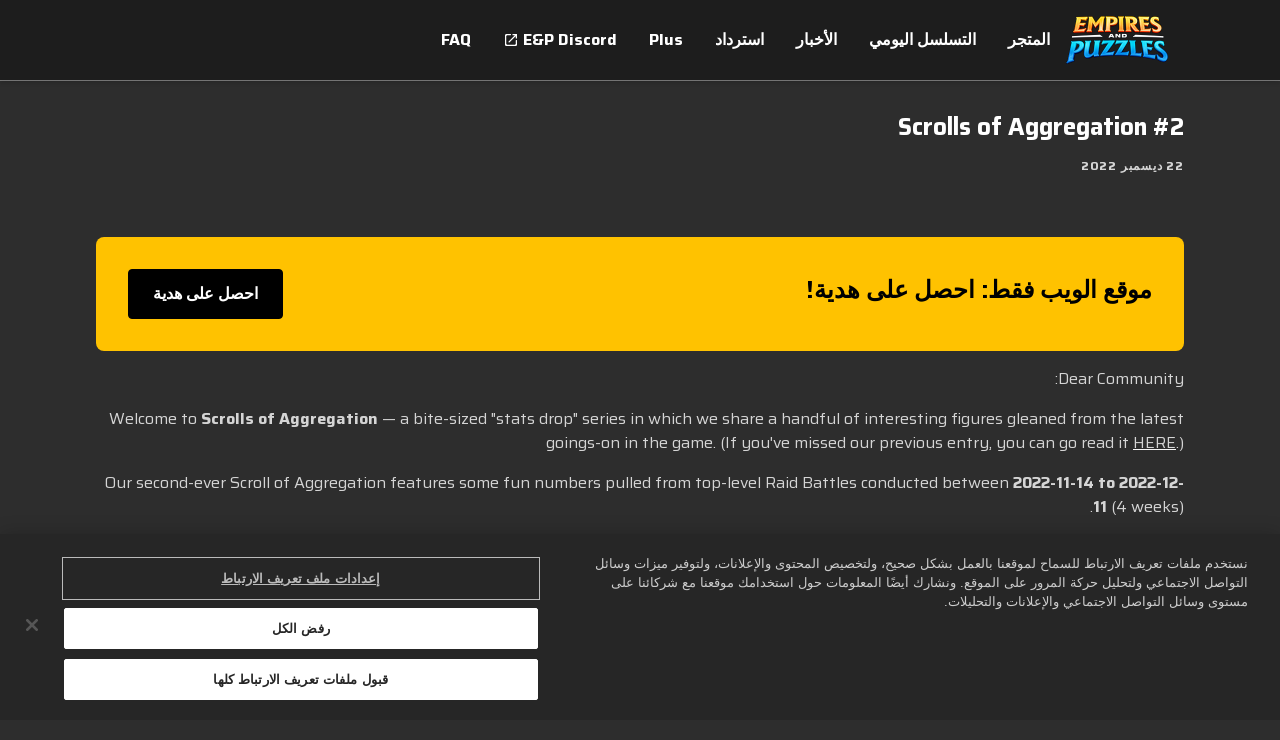

--- FILE ---
content_type: text/html; charset=utf-8
request_url: https://www.empiresandpuzzles.com/ar/news/scrolls-of-aggregation-2
body_size: 98497
content:
<!DOCTYPE html><html class="dark" lang="ar"><head><meta charSet="utf-8" data-next-head=""/><meta charSet="utf-8"/><meta name="viewport" content="width=device-width, initial-scale=1, maximum-scale=5" data-next-head=""/><script src="https://cdn.cookielaw.org/scripttemplates/otSDKStub.js" type="text/javascript" data-domain-script="9cb1c697-a0c0-485e-b4ef-3c2629f2d2b4" data-document-language="true" async=""></script><title data-next-head="">لفافات التجميع #2 | Empires &amp; Puzzles</title><meta name="robots" content="index,follow" data-next-head=""/><meta name="googlebot" content="index,follow" data-next-head=""/><meta name="description" content="مرحبًا بكم في لفافات التجميع لهذا الأسبوع - سلسلة &quot;إصدار الإحصائيات&quot; البسيطة التي نشارك فيها مجموعة من الشخصيات المثيرة للاهتمام مستخلصة من أحدث المجريات في اللعبة." data-next-head=""/><meta name="twitter:card" content="summary_large_image" data-next-head=""/><meta property="og:title" content="لفافات التجميع #2 | Empires &amp; Puzzles" data-next-head=""/><meta property="og:description" content="مرحبًا بكم في لفافات التجميع لهذا الأسبوع - سلسلة &quot;إصدار الإحصائيات&quot; البسيطة التي نشارك فيها مجموعة من الشخصيات المثيرة للاهتمام مستخلصة من أحدث المجريات في اللعبة." data-next-head=""/><meta property="og:url" content="https://www.empiresandpuzzles.com/ar/news/scrolls-of-aggregation-2" data-next-head=""/><meta property="og:image" content="https://images.ctfassets.net/7qho9llfhoio/7KluDYaXNNfJiUaV6lUbP7/0cad8118e295ee4c564ef141710ec398/Scrolls_of_Aggregation_-2_DECEMBER_22.jpg?w=&amp;h=630&amp;fm=&amp;q=" data-next-head=""/><meta property="og:image:alt" content="Scrolls of Aggregation -2 DECEMBER 22" data-next-head=""/><link rel="canonical" href="https://www.empiresandpuzzles.com/ar/news/scrolls-of-aggregation-2" data-next-head=""/><meta name="apple-mobile-web-app-capable" content="yes"/><meta name="theme-color" content="#1a1a1a"/><meta name="color-scheme" content="dark"/><link rel="icon" sizes="32x32" href="https://images.ctfassets.net/7qho9llfhoio/4jerAy8b7LjMZhtLKKnHwn/1a8c2e387a9197204c89ebec2584533e/b27170eb034c2072352b1aa70073e759bc9d75ab_2_32x32.png"/><link rel="apple-touch-icon" href="/pwa/zynga_empires_and_puzzles/images/apple-icon-180.png"/><link rel="icon" type="image/png" sizes="196x196" href="/pwa/zynga_empires_and_puzzles/images/favicon-196.png"/><meta name="apple-mobile-web-app-capable" content="yes"/><link rel="apple-touch-startup-image" href="/pwa/zynga_empires_and_puzzles/images/apple-splash-2048-2732.jpg" media="(device-width: 1024px) and (device-height: 1366px) and (-webkit-device-pixel-ratio: 2) and (orientation: portrait)"/><link rel="apple-touch-startup-image" href="/pwa/zynga_empires_and_puzzles/images/apple-splash-2732-2048.jpg" media="(device-width: 1024px) and (device-height: 1366px) and (-webkit-device-pixel-ratio: 2) and (orientation: landscape)"/><link rel="apple-touch-startup-image" href="/pwa/zynga_empires_and_puzzles/images/apple-splash-1668-2388.jpg" media="(device-width: 834px) and (device-height: 1194px) and (-webkit-device-pixel-ratio: 2) and (orientation: portrait)"/><link rel="apple-touch-startup-image" href="/pwa/zynga_empires_and_puzzles/images/apple-splash-2388-1668.jpg" media="(device-width: 834px) and (device-height: 1194px) and (-webkit-device-pixel-ratio: 2) and (orientation: landscape)"/><link rel="apple-touch-startup-image" href="/pwa/zynga_empires_and_puzzles/images/apple-splash-1536-2048.jpg" media="(device-width: 768px) and (device-height: 1024px) and (-webkit-device-pixel-ratio: 2) and (orientation: portrait)"/><link rel="apple-touch-startup-image" href="/pwa/zynga_empires_and_puzzles/images/apple-splash-2048-1536.jpg" media="(device-width: 768px) and (device-height: 1024px) and (-webkit-device-pixel-ratio: 2) and (orientation: landscape)"/><link rel="apple-touch-startup-image" href="/pwa/zynga_empires_and_puzzles/images/apple-splash-1668-2224.jpg" media="(device-width: 834px) and (device-height: 1112px) and (-webkit-device-pixel-ratio: 2) and (orientation: portrait)"/><link rel="apple-touch-startup-image" href="/pwa/zynga_empires_and_puzzles/images/apple-splash-2224-1668.jpg" media="(device-width: 834px) and (device-height: 1112px) and (-webkit-device-pixel-ratio: 2) and (orientation: landscape)"/><link rel="apple-touch-startup-image" href="/pwa/zynga_empires_and_puzzles/images/apple-splash-1620-2160.jpg" media="(device-width: 810px) and (device-height: 1080px) and (-webkit-device-pixel-ratio: 2) and (orientation: portrait)"/><link rel="apple-touch-startup-image" href="/pwa/zynga_empires_and_puzzles/images/apple-splash-2160-1620.jpg" media="(device-width: 810px) and (device-height: 1080px) and (-webkit-device-pixel-ratio: 2) and (orientation: landscape)"/><link rel="apple-touch-startup-image" href="/pwa/zynga_empires_and_puzzles/images/apple-splash-1290-2796.jpg" media="(device-width: 430px) and (device-height: 932px) and (-webkit-device-pixel-ratio: 3) and (orientation: portrait)"/><link rel="apple-touch-startup-image" href="/pwa/zynga_empires_and_puzzles/images/apple-splash-2796-1290.jpg" media="(device-width: 430px) and (device-height: 932px) and (-webkit-device-pixel-ratio: 3) and (orientation: landscape)"/><link rel="apple-touch-startup-image" href="/pwa/zynga_empires_and_puzzles/images/apple-splash-1179-2556.jpg" media="(device-width: 393px) and (device-height: 852px) and (-webkit-device-pixel-ratio: 3) and (orientation: portrait)"/><link rel="apple-touch-startup-image" href="/pwa/zynga_empires_and_puzzles/images/apple-splash-2556-1179.jpg" media="(device-width: 393px) and (device-height: 852px) and (-webkit-device-pixel-ratio: 3) and (orientation: landscape)"/><link rel="apple-touch-startup-image" href="/pwa/zynga_empires_and_puzzles/images/apple-splash-1284-2778.jpg" media="(device-width: 428px) and (device-height: 926px) and (-webkit-device-pixel-ratio: 3) and (orientation: portrait)"/><link rel="apple-touch-startup-image" href="/pwa/zynga_empires_and_puzzles/images/apple-splash-2778-1284.jpg" media="(device-width: 428px) and (device-height: 926px) and (-webkit-device-pixel-ratio: 3) and (orientation: landscape)"/><link rel="apple-touch-startup-image" href="/pwa/zynga_empires_and_puzzles/images/apple-splash-1170-2532.jpg" media="(device-width: 390px) and (device-height: 844px) and (-webkit-device-pixel-ratio: 3) and (orientation: portrait)"/><link rel="apple-touch-startup-image" href="/pwa/zynga_empires_and_puzzles/images/apple-splash-2532-1170.jpg" media="(device-width: 390px) and (device-height: 844px) and (-webkit-device-pixel-ratio: 3) and (orientation: landscape)"/><link rel="apple-touch-startup-image" href="/pwa/zynga_empires_and_puzzles/images/apple-splash-1125-2436.jpg" media="(device-width: 375px) and (device-height: 812px) and (-webkit-device-pixel-ratio: 3) and (orientation: portrait)"/><link rel="apple-touch-startup-image" href="/pwa/zynga_empires_and_puzzles/images/apple-splash-2436-1125.jpg" media="(device-width: 375px) and (device-height: 812px) and (-webkit-device-pixel-ratio: 3) and (orientation: landscape)"/><link rel="apple-touch-startup-image" href="/pwa/zynga_empires_and_puzzles/images/apple-splash-1242-2688.jpg" media="(device-width: 414px) and (device-height: 896px) and (-webkit-device-pixel-ratio: 3) and (orientation: portrait)"/><link rel="apple-touch-startup-image" href="/pwa/zynga_empires_and_puzzles/images/apple-splash-2688-1242.jpg" media="(device-width: 414px) and (device-height: 896px) and (-webkit-device-pixel-ratio: 3) and (orientation: landscape)"/><link rel="apple-touch-startup-image" href="/pwa/zynga_empires_and_puzzles/images/apple-splash-828-1792.jpg" media="(device-width: 414px) and (device-height: 896px) and (-webkit-device-pixel-ratio: 2) and (orientation: portrait)"/><link rel="apple-touch-startup-image" href="/pwa/zynga_empires_and_puzzles/images/apple-splash-1792-828.jpg" media="(device-width: 414px) and (device-height: 896px) and (-webkit-device-pixel-ratio: 2) and (orientation: landscape)"/><link rel="apple-touch-startup-image" href="/pwa/zynga_empires_and_puzzles/images/apple-splash-1242-2208.jpg" media="(device-width: 414px) and (device-height: 736px) and (-webkit-device-pixel-ratio: 3) and (orientation: portrait)"/><link rel="apple-touch-startup-image" href="/pwa/zynga_empires_and_puzzles/images/apple-splash-2208-1242.jpg" media="(device-width: 414px) and (device-height: 736px) and (-webkit-device-pixel-ratio: 3) and (orientation: landscape)"/><link rel="apple-touch-startup-image" href="/pwa/zynga_empires_and_puzzles/images/apple-splash-750-1334.jpg" media="(device-width: 375px) and (device-height: 667px) and (-webkit-device-pixel-ratio: 2) and (orientation: portrait)"/><link rel="apple-touch-startup-image" href="/pwa/zynga_empires_and_puzzles/images/apple-splash-1334-750.jpg" media="(device-width: 375px) and (device-height: 667px) and (-webkit-device-pixel-ratio: 2) and (orientation: landscape)"/><link rel="apple-touch-startup-image" href="/pwa/zynga_empires_and_puzzles/images/apple-splash-640-1136.jpg" media="(device-width: 320px) and (device-height: 568px) and (-webkit-device-pixel-ratio: 2) and (orientation: portrait)"/><link rel="apple-touch-startup-image" href="/pwa/zynga_empires_and_puzzles/images/apple-splash-1136-640.jpg" media="(device-width: 320px) and (device-height: 568px) and (-webkit-device-pixel-ratio: 2) and (orientation: landscape)"/><link rel="apple-touch-startup-image" href="/pwa/zynga_empires_and_puzzles/images/apple-splash-1080-1920.jpg" media="(device-width: 540px) and (device-height: 960px) and (-webkit-device-pixel-ratio: 2) and (orientation: portrait)"/><link rel="apple-touch-startup-image" href="/pwa/zynga_empires_and_puzzles/images/apple-splash-1920-1080.jpg" media="(device-width: 540px) and (device-height: 960px) and (-webkit-device-pixel-ratio: 2) and (orientation: landscape)"/><link rel="apple-touch-startup-image" href="/pwa/zynga_empires_and_puzzles/images/apple-splash-1206-2622.jpg" media="(device-width: 402px) and (device-height: 874px) and (-webkit-device-pixel-ratio: 3) and (orientation: portrait)"/><link rel="apple-touch-startup-image" href="/pwa/zynga_empires_and_puzzles/images/apple-splash-2622-1206.jpg" media="(device-width: 402px) and (device-height: 874px) and (-webkit-device-pixel-ratio: 3) and (orientation: landscape)"/><link rel="apple-touch-startup-image" href="/pwa/zynga_empires_and_puzzles/images/apple-splash-1320-2868.jpg" media="(device-width: 440px) and (device-height: 956px) and (-webkit-device-pixel-ratio: 3) and (orientation: portrait)"/><link rel="apple-touch-startup-image" href="/pwa/zynga_empires_and_puzzles/images/apple-splash-2868-1320.jpg" media="(device-width: 440px) and (device-height: 956px) and (-webkit-device-pixel-ratio: 3) and (orientation: landscape)"/><link rel="apple-touch-startup-image" href="/pwa/zynga_empires_and_puzzles/images/apple-splash-1488-2266.jpg" media="(device-width: 744px) and (device-height: 1133px) and (-webkit-device-pixel-ratio: 2) and (orientation: portrait)"/><link rel="apple-touch-startup-image" href="/pwa/zynga_empires_and_puzzles/images/apple-splash-1488-2266.jpg" media="(device-width: 744px) and (device-height: 1133px) and (-webkit-device-pixel-ratio: 2) and (orientation: landscape)"/><link rel="apple-touch-startup-image" href="/pwa/zynga_empires_and_puzzles/images/apple-splash-1640-2360.jpg" media="(device-width: 820px) and (device-height: 1180px) and (-webkit-device-pixel-ratio: 2) and (orientation: portrait)"/><link rel="apple-touch-startup-image" href="/pwa/zynga_empires_and_puzzles/images/apple-splash-2360-1640.jpg" media="(device-width: 820px) and (device-height: 1180px) and (-webkit-device-pixel-ratio: 2) and (orientation: landscape)"/><link rel="preload" href="/_next/static/css/5bdca03bad7b8e6c.css" as="style"/><link rel="preload" href="/_next/static/css/e3103bc2ffbfd53e.css" as="style"/><script type="application/ld+json" data-next-head="">{"@context":"https://schema.org","@type":"Organization","name":"Zynga","url":"https://zynga.com","slogan":"تُعد Zynga شركة مطورة رائدة لأشهر الألعاب الاجتماعية في العالم، والتي يلعبها ملايين الأشخاص حول العالم كل يوم.","logo":"https://images.ctfassets.net/7qho9llfhoio/7gFW472DkAoOSbRTZvijRB/f21ef7dd477d19f4d2ea245d273f7bbf/Zynga__1_.svg"}</script><link href="https://fonts.googleapis.com/css2?family=Saira:wght@400;700&amp;display=swap" rel="stylesheet"/><style>
    :root {
      /* default theme + overrides from config */
      --color-white-rgb: 255, 255, 255;
--color-black-rgb: 0, 0, 0;
--color-primary-rgb: 51, 129, 13;
--color-success-rgb: 56, 135, 30;
--color-error-rgb: 170, 51, 51;
--color-warning-rgb: 170, 103, 0;
--color-info-rgb: 34, 85, 153;
--color-neutral-000-rgb: 0, 0, 0;
--color-neutral-100-rgb: 26, 26, 26;
--color-neutral-200-rgb: 45, 45, 45;
--color-neutral-300-rgb: 64, 64, 64;
--color-neutral-999-rgb: 255, 255, 255;
--text-color-primary-rgb: 255, 255, 255;
--color-promo-attribute-rgb: 253, 185, 53;
--disabled-button-filter: saturate(0);
--font-primary: Saira, Arial;
--font-secondary: Saira, Arial;
--color-secondary-rgb: 56, 135, 30;

      --color-game-primary-rgb: var(--color-primary-rgb);
      --color-game-secondary-rgb: var(--color-black-rgb);

      /* opaque rgb values */
      --color-white: rgb(var(--color-white-rgb));
      --color-black: rgb(var(--color-black-rgb));
      --color-primary: rgb(var(--color-primary-rgb));
      --color-secondary: rgb(var(--color-secondary-rgb));
      --color-success: rgb(var(--color-success-rgb));
      --color-error: rgb(var(--color-error-rgb));
      --color-warning: rgb(var(--color-warning-rgb));
      --color-info: rgb(var(--color-info-rgb));
      --color-neutral-000: rgb(var(--color-neutral-000-rgb));
      --color-neutral-100: rgb(var(--color-neutral-100-rgb));
      --color-neutral-200: rgb(var(--color-neutral-200-rgb));
      --color-neutral-300: rgb(var(--color-neutral-300-rgb));
      --color-neutral-999: rgb(var(--color-neutral-999-rgb));
      --text-color-primary: rgb(var(--text-color-primary-rgb));
      --color-game-primary: rgb(var(--color-game-primary-rgb));
      --color-game-secondary: rgb(var(--color-game-secondary-rgb));
      --color-button-text-override: rgb(var(--color-button-text-override-rgb));
      --color-promo-attribute: rgb(var(--color-promo-attribute-rgb)); 
    }
  </style><style id="3xdkoKOUH2MLbCzKcANOTS">:root [data-theme="3xdkoKOUH2MLbCzKcANOTS"] {
    --t2-tile-tab-border-color: #6EF6FF;
    --t2-tile-main-border-color: linear-gradient(to bottom, #CBCBCB,#777D89);
    --t2-tile-button-border-color: #165D00;
    --t2-tile-button-border-imgSrc: url('[data-uri]');
    --t2-tile-button-border-imgSize: 16;
    --t2-tile-main-background-color: linear-gradient(to bottom, #1E4E6D,#3785A9);
    --t2-tile-timer-background-color: linear-gradient(to bottom, #1C4763,#20516D);
    --t2-tile-button-background-color: transparent;
    --t2-tile-button-textStroke-color: #165E00;
    --t2-tile-promotionActive-border-color: #FFAE11;
    --t2-packageContents-popup-border-color: #223851;
    --t2-packageContents-main-background-color: linear-gradient(to bottom, #1C4763,#20516D);
    --t2-packageContents-popup-background-color: linear-gradient(to bottom, #1B4B69,#336390,#1B4B69);
    --t2-tile-tab-background: var(--t2-tile-tab-background-color);
    --t2-tile-tab-border: calc( var(--t2-tile-tab-border-width, 1) * 1px) solid var(--t2-tile-tab-border-color);
    --t2-tile-main-border-width: 1;
    --t2-tile-main-background: var(--t2-tile-main-background-color) padding-box,var(--t2-tile-main-border-color) border-box;
    --t2-tile-main-border: calc(var(--t2-tile-main-border-width, 1) * 1px) solid transparent;
    --t2-tile-button-background: transparent;
    --t2-tile-button-border-image: var(--t2-tile-button-border-imgSrc) var(--t2-tile-button-border-imgSize) fill / calc(var(--t2-tile-button-border-imgSize) * 1px) / 0 stretch;
    --t2-tile-timer-background: var(--t2-tile-timer-background-color);
    --t2-tile-promotionActive-background: var(--t2-tile-promotionActive-background-color);
    --t2-tile-promotionActive-border: calc( var(--t2-tile-promotionActive-border-width, 1) * 1px) solid var(--t2-tile-promotionActive-border-color);
    --t2-packageContents-popup-background: var(--t2-packageContents-popup-background-color);
    --t2-packageContents-popup-border: calc( var(--t2-packageContents-popup-border-width, 1) * 1px) solid var(--t2-packageContents-popup-border-color);
    --t2-packageContents-main-background: var(--t2-packageContents-main-background-color);
    --t2-tile-button-textStroke: 
      1px 1px 0 var(--t2-tile-button-textStroke-color),
      -1px -1px 0 var(--t2-tile-button-textStroke-color),  
      1px -1px 0 var(--t2-tile-button-textStroke-color),
      -1px 1px 0 var(--t2-tile-button-textStroke-color),
      1px 1px 0 var(--t2-tile-button-textStroke-color)
      
}</style><style id="3eCyQYXqeevNBP0uGUyja9">:root [data-theme="3eCyQYXqeevNBP0uGUyja9"] {
    --t2-tile-main-border-color: linear-gradient(180deg, #D76384 0%, #D76483 100%);
    --t2-tile-main-border-width: 2;
    --t2-calendar-day-text-color: #EDF7F7;
    --t2-calendar-past-text-color: #B8538E;
    --t2-tile-button-border-color: #165D00;
    --t2-calendar-day-border-color: #992655;
    --t2-calendar-day-border-width: 1;
    --t2-calendar-today-text-color: #FFFFFF;
    --t2-tile-button-border-imgSrc: url('[data-uri]');
    --t2-tile-promotion-text-color: #FFDD86;
    --t2-calendar-past-border-color: #7D335E;
    --t2-calendar-past-border-width: 1;
    --t2-tile-button-border-imgSize: 16;
    --t2-tile-main-background-color: linear-gradient(0deg, #7C1D56, #7C1D56);
    --t2-calendar-event-border-color: linear-gradient(90deg, #E0B034 0%, #FFF781 30%, #E0B034 100%);
    --t2-calendar-event-border-width: 2;
    --t2-calendar-today-border-color: #C2E6E7;
    --t2-calendar-today-border-width: 2;
    --t2-tile-timer-background-color: #1A0040B2;
    --t2-tile-button-background-color: transparent;
    --t2-tile-button-textStroke-color: #165E00;
    --t2-calendar-day-background-color: #B9376D;
    --t2-tile-overlay-background-color: linear-gradient(180deg, rgba(144, 53, 83, 0) 2.32%, rgba(144, 53, 83, 0.782659) 8.93%, rgba(144, 53, 83, 0.782659) 9.37%, rgba(188, 75, 113, 0.9) 19.81%, rgba(188, 75, 113, 0) 74.96%);
    --t2-calendar-past-background-color: #70254A;
    --t2-calendar-today-boxShadow-value: 0px 0px 8px 0px #FFFFFF;
    --t2-calendar-event-background-color: linear-gradient(0deg, #B9376D, #B9376D);
    --t2-calendar-today-background-color: #C91D76;
    --t2-packageContents-main-border-color: #00000080;
    --t2-calendar-eventSecondary-text-color: #FEF37D;
    --t2-packageContents-popup-border-color: linear-gradient(180deg, #D76384 0%, #D76483 100%);
    --t2-packageContents-main-background-color: #00000066;
    --t2-packageContents-popup-background-color: linear-gradient(0deg, #5B1C3B, #5B1C3B);
    --t2-tile-main-background: var(--t2-tile-main-background-color) padding-box,var(--t2-tile-main-border-color) border-box;
    --t2-tile-main-border: calc(var(--t2-tile-main-border-width, 1) * 1px) solid transparent;
    --t2-tile-button-background: transparent;
    --t2-tile-button-border-image: var(--t2-tile-button-border-imgSrc) var(--t2-tile-button-border-imgSize) fill / calc(var(--t2-tile-button-border-imgSize) * 1px) / 0 stretch;
    --t2-calendar-day-background: var(--t2-calendar-day-background-color);
    --t2-calendar-day-border: calc( var(--t2-calendar-day-border-width, 1) * 1px) solid var(--t2-calendar-day-border-color);
    --t2-calendar-past-background: var(--t2-calendar-past-background-color);
    --t2-calendar-past-border: calc( var(--t2-calendar-past-border-width, 1) * 1px) solid var(--t2-calendar-past-border-color);
    --t2-calendar-event-background: var(--t2-calendar-event-background-color) padding-box,var(--t2-calendar-event-border-color) border-box;
    --t2-calendar-event-border: calc(var(--t2-calendar-event-border-width, 1) * 1px) solid transparent;
    --t2-calendar-today-background: var(--t2-calendar-today-background-color);
    --t2-calendar-today-border: calc( var(--t2-calendar-today-border-width, 1) * 1px) solid var(--t2-calendar-today-border-color);
    --t2-tile-timer-background: var(--t2-tile-timer-background-color);
    --t2-tile-overlay-background: var(--t2-tile-overlay-background-color);
    --t2-packageContents-main-background: var(--t2-packageContents-main-background-color);
    --t2-packageContents-main-border: calc( var(--t2-packageContents-main-border-width, 1) * 1px) solid var(--t2-packageContents-main-border-color);
    --t2-packageContents-popup-border-width: 1;
    --t2-packageContents-popup-background: var(--t2-packageContents-popup-background-color) padding-box,var(--t2-packageContents-popup-border-color) border-box;
    --t2-packageContents-popup-border: calc(var(--t2-packageContents-popup-border-width, 1) * 1px) solid transparent;
    --t2-tile-button-textStroke: 
      1px 1px 0 var(--t2-tile-button-textStroke-color),
      -1px -1px 0 var(--t2-tile-button-textStroke-color),  
      1px -1px 0 var(--t2-tile-button-textStroke-color),
      -1px 1px 0 var(--t2-tile-button-textStroke-color),
      1px 1px 0 var(--t2-tile-button-textStroke-color)
      
}</style><style id="3XFOwadWzXZQ8iqMKS9jn3">:root [data-theme="3XFOwadWzXZQ8iqMKS9jn3"] {
    --t2-tile-main-border-color: linear-gradient(180deg, #D76384 0%, #D76483 100%);
    --t2-tile-main-border-width: 2;
    --t2-tile-button-border-color: #165D00;
    --t2-calendar-day-border-width: 0;
    --t2-tile-button-border-imgSrc: url('[data-uri]');
    --t2-tile-promotion-text-color: #FFDD86;
    --t2-calendar-past-border-width: 0;
    --t2-tile-button-border-imgSize: 16;
    --t2-tile-main-background-color: linear-gradient(180deg, #AC2C73 0%, #670D44 100%);
    --t2-calendar-event-border-width: 0;
    --t2-calendar-today-border-width: 0;
    --t2-tile-main-background-imgSrc: url('[data-uri]');
    --t2-tile-timer-background-color: #5B1C3B;
    --t2-tile-button-background-color: transparent;
    --t2-tile-button-textStroke-color: #165E00;
    --t2-calendar-today-boxShadow-value: 0px 0px 8px 0px #FFFFFF;
    --t2-packageContents-main-border-color: #00000080;
    --t2-packageContents-popup-border-color: linear-gradient(180deg, #D76384 0%, #D76483 100%);
    --t2-packageContents-main-background-color: #00000066;
    --t2-packageContents-popup-background-color: linear-gradient(0deg, #5B1C3B, #5B1C3B);
    --t2-tile-main-background: var(--t2-tile-main-background-imgSrc) padding-box,var(--t2-tile-main-background-color) padding-box,var(--t2-tile-main-border-color) border-box;
    --t2-tile-main-border: calc(var(--t2-tile-main-border-width, 1) * 1px) solid transparent;
    --t2-tile-button-background: transparent;
    --t2-tile-button-border-image: var(--t2-tile-button-border-imgSrc) var(--t2-tile-button-border-imgSize) fill / calc(var(--t2-tile-button-border-imgSize) * 1px) / 0 stretch;
    --t2-calendar-day-background: var(--t2-calendar-day-background-color);
    --t2-calendar-past-background: var(--t2-calendar-past-background-color);
    --t2-calendar-event-background: var(--t2-calendar-event-background-color);
    --t2-calendar-today-background: var(--t2-calendar-today-background-color);
    --t2-tile-timer-background: var(--t2-tile-timer-background-color);
    --t2-packageContents-main-background: var(--t2-packageContents-main-background-color);
    --t2-packageContents-main-border: calc( var(--t2-packageContents-main-border-width, 1) * 1px) solid var(--t2-packageContents-main-border-color);
    --t2-packageContents-popup-border-width: 1;
    --t2-packageContents-popup-background: var(--t2-packageContents-popup-background-color) padding-box,var(--t2-packageContents-popup-border-color) border-box;
    --t2-packageContents-popup-border: calc(var(--t2-packageContents-popup-border-width, 1) * 1px) solid transparent;
    --t2-tile-button-textStroke: 
      1px 1px 0 var(--t2-tile-button-textStroke-color),
      -1px -1px 0 var(--t2-tile-button-textStroke-color),  
      1px -1px 0 var(--t2-tile-button-textStroke-color),
      -1px 1px 0 var(--t2-tile-button-textStroke-color),
      1px 1px 0 var(--t2-tile-button-textStroke-color)
      
}</style><style id="1YUYm3ALNyBtkMLxw1U9B7">:root [data-theme="1YUYm3ALNyBtkMLxw1U9B7"] {
    --t2-tile-main-border-color: linear-gradient(232.47deg, #F61D1D 0%, #F61D1D 2%, #FFFFFF 2%, #FFFFFF 4%, #84C85D 4%, #84C85D 6%, #FFFFFF 6%, #FFFFFF 8%, #F61D1D 8%, #F61D1D 10%, #FFFFFF 10%, #FFFFFF 12%, #84C85D 12%, #84C85D 14%, #FFFFFF 14%, #FFFFFF 16%, #F61D1D 16%, #F61D1D 18%, #FFFFFF 18%, #FFFFFF 20%, #84C85D 20%, #84C85D 22%, #FFFFFF 22%, #FFFFFF 24%, #F61D1D 24%, #F61D1D 26%, #FFFFFF 26%, #FFFFFF 28%, #84C85D 28%, #84C85D 30%, #FFFFFF 30%, #FFFFFF 32%, #F61D1D 32%, #F61D1D 34%, #FFFFFF 34%, #FFFFFF 36%, #84C85D 36%, #84C85D 38%, #FFFFFF 38%, #FFFFFF 40%, #F61D1D 40%, #F61D1D 42%, #FFFFFF 42%, #FFFFFF 44%, #84C85D 44%, #84C85D 46%, #FFFFFF 46%, #FFFFFF 48%, #F61D1D 48%, #F61D1D 50%, #FFFFFF 50%, #FFFFFF 52%, #84C85D 52%, #84C85D 54%, #FFFFFF 54%, #FFFFFF 56%, #F61D1D 56%, #F61D1D 58%, #FFFFFF 58%, #FFFFFF 60%, #84C85D 60%, #84C85D 62%, #FFFFFF 62%, #FFFFFF 64%, #F61D1D 64%, #F61D1D 66%, #FFFFFF 66%, #FFFFFF 68%, #84C85D 68%, #84C85D 70%, #FFFFFF 70%, #FFFFFF 72%, #F61D1D 72%, #F61D1D 74%, #FFFFFF 74%, #FFFFFF 76%, #84C85D 76%, #84C85D 78%, #FFFFFF 78%, #FFFFFF 80%, #F61D1D 80%, #F61D1D 82%, #FFFFFF 82%, #FFFFFF 84%, #84C85D 84%, #84C85D 86%, #FFFFFF 86%, #FFFFFF 88%, #F61D1D 88%, #F61D1D 90%, #FFFFFF 90%, #FFFFFF 92%, #84C85D 92%, #84C85D 94%, #FFFFFF 94%, #FFFFFF 96%, #F61D1D 96%, #F61D1D 98%, #FFFFFF 98%, #FFFFFF 100%);
    --t2-tile-main-border-width: 4;
    --t2-tile-button-border-color: #165D00;
    --t2-tile-button-border-imgSrc: url('[data-uri]');
    --t2-tile-promotion-text-color: #FFF194;
    --t2-tile-button-border-imgSize: 16;
    --t2-tile-main-background-color: linear-gradient(180deg, #760102 30%, #DC0204 100%);
    --t2-tile-timer-background-color: #AB1A17;
    --t2-tile-button-background-color: transparent;
    --t2-tile-button-textStroke-color: #165E00;
    --t2-packageContents-main-border-color: #FDFC70;
    --t2-packageContents-popup-border-color: linear-gradient(180deg, #EF974C 0%, #FFDC2B 50%, #EF974C 100%);
    --t2-packageContents-main-background-color: #62010066;
    --t2-packageContents-popup-background-color: linear-gradient(0deg, #660101, #660101);
    --t2-tile-main-background: var(--t2-tile-main-background-color) padding-box,var(--t2-tile-main-border-color) border-box;
    --t2-tile-main-border: calc(var(--t2-tile-main-border-width, 1) * 1px) solid transparent;
    --t2-tile-button-background: transparent;
    --t2-tile-button-border-image: var(--t2-tile-button-border-imgSrc) var(--t2-tile-button-border-imgSize) fill / calc(var(--t2-tile-button-border-imgSize) * 1px) / 0 stretch;
    --t2-tile-timer-background: var(--t2-tile-timer-background-color);
    --t2-packageContents-main-background: var(--t2-packageContents-main-background-color);
    --t2-packageContents-main-border: calc( var(--t2-packageContents-main-border-width, 1) * 1px) solid var(--t2-packageContents-main-border-color);
    --t2-packageContents-popup-border-width: 1;
    --t2-packageContents-popup-background: var(--t2-packageContents-popup-background-color) padding-box,var(--t2-packageContents-popup-border-color) border-box;
    --t2-packageContents-popup-border: calc(var(--t2-packageContents-popup-border-width, 1) * 1px) solid transparent;
    --t2-tile-button-textStroke: 
      1px 1px 0 var(--t2-tile-button-textStroke-color),
      -1px -1px 0 var(--t2-tile-button-textStroke-color),  
      1px -1px 0 var(--t2-tile-button-textStroke-color),
      -1px 1px 0 var(--t2-tile-button-textStroke-color),
      1px 1px 0 var(--t2-tile-button-textStroke-color)
      
}</style><style id="34Oh6uVhgNd2v99smop2sJ">:root [data-theme="34Oh6uVhgNd2v99smop2sJ"] {
    --t2-tile-main-border-color: #A47347;
    --t2-tile-main-border-width: 2;
    --t2-tile-button-border-color: #165D00;
    --t2-tile-button-border-imgSrc: url('[data-uri]');
    --t2-tile-button-border-imgSize: 16;
    --t2-tile-main-background-color: linear-gradient(180deg, #347896 25%, #153B58 100%);
    --t2-tile-button-background-color: transparent;
    --t2-tile-button-textStroke-color: #165E00;
    --t2-packageContents-main-border-color: #00000099;
    --t2-packageContents-popup-border-color: #A47347;
    --t2-packageContents-main-background-color: #0000004D;
    --t2-packageContents-popup-background-color: #153B58;
    --t2-tile-tab-border-color: #FFC848;
    --t2-tile-main-background: var(--t2-tile-main-background-color);
    --t2-tile-main-border: calc( var(--t2-tile-main-border-width, 1) * 1px) solid var(--t2-tile-main-border-color);
    --t2-tile-button-background: transparent;
    --t2-tile-button-border-image: var(--t2-tile-button-border-imgSrc) var(--t2-tile-button-border-imgSize) fill / calc(var(--t2-tile-button-border-imgSize) * 1px) / 0 stretch;
    --t2-packageContents-main-background: var(--t2-packageContents-main-background-color);
    --t2-packageContents-main-border: calc( var(--t2-packageContents-main-border-width, 1) * 1px) solid var(--t2-packageContents-main-border-color);
    --t2-packageContents-popup-background: var(--t2-packageContents-popup-background-color);
    --t2-packageContents-popup-border: calc( var(--t2-packageContents-popup-border-width, 1) * 1px) solid var(--t2-packageContents-popup-border-color);
    --t2-tile-tab-background: var(--t2-tile-tab-background-color);
    --t2-tile-tab-border: calc( var(--t2-tile-tab-border-width, 1) * 1px) solid var(--t2-tile-tab-border-color);
    --t2-tile-button-textStroke: 
      1px 1px 0 var(--t2-tile-button-textStroke-color),
      -1px -1px 0 var(--t2-tile-button-textStroke-color),  
      1px -1px 0 var(--t2-tile-button-textStroke-color),
      -1px 1px 0 var(--t2-tile-button-textStroke-color),
      1px 1px 0 var(--t2-tile-button-textStroke-color)
      
}</style><style id="1pXbKIReJAGn8k4BaYZkLN">:root [data-theme="1pXbKIReJAGn8k4BaYZkLN"] {
    --t2-tile-main-border-color: linear-gradient(180deg, #DA0000 0%, #8E0000 100%);
    --t2-tile-main-border-width: 2;
    --t2-tile-button-border-color: #165D00;
    --t2-tile-button-border-imgSrc: url('[data-uri]');
    --t2-tile-button-border-imgSize: 16;
    --t2-tile-main-background-color: linear-gradient(180deg, #2F0816 25%, #000000 100%);
    --t2-tile-button-background-color: transparent;
    --t2-tile-button-textStroke-color: #165E00;
    --t2-packageContents-main-border-color: #47ACFA;
    --t2-packageContents-popup-border-color: linear-gradient(180deg, #DA0000 0%, #8E0000 100%);
    --t2-packageContents-main-background-color: #34131DB2;
    --t2-packageContents-popup-background-color: linear-gradient(0deg, #34131D, #34131D);
    --t2-tile-main-background: var(--t2-tile-main-background-color) padding-box,var(--t2-tile-main-border-color) border-box;
    --t2-tile-main-border: calc(var(--t2-tile-main-border-width, 1) * 1px) solid transparent;
    --t2-tile-button-background: transparent;
    --t2-tile-button-border-image: var(--t2-tile-button-border-imgSrc) var(--t2-tile-button-border-imgSize) fill / calc(var(--t2-tile-button-border-imgSize) * 1px) / 0 stretch;
    --t2-packageContents-main-background: var(--t2-packageContents-main-background-color);
    --t2-packageContents-main-border: calc( var(--t2-packageContents-main-border-width, 1) * 1px) solid var(--t2-packageContents-main-border-color);
    --t2-packageContents-popup-border-width: 1;
    --t2-packageContents-popup-background: var(--t2-packageContents-popup-background-color) padding-box,var(--t2-packageContents-popup-border-color) border-box;
    --t2-packageContents-popup-border: calc(var(--t2-packageContents-popup-border-width, 1) * 1px) solid transparent;
    --t2-tile-button-textStroke: 
      1px 1px 0 var(--t2-tile-button-textStroke-color),
      -1px -1px 0 var(--t2-tile-button-textStroke-color),  
      1px -1px 0 var(--t2-tile-button-textStroke-color),
      -1px 1px 0 var(--t2-tile-button-textStroke-color),
      1px 1px 0 var(--t2-tile-button-textStroke-color)
      
}</style><style id="3R8URlldEjYKG1lh1xK9kS">:root [data-theme="3R8URlldEjYKG1lh1xK9kS"] {
    --t2-checkout-main-background-color:  linear-gradient(180deg, #1F4F6E 0%, #4085A6 100%);
    --t2-checkout-footer-background-color: #215272;
    --t2-checkout-heading-background-color:  #215272;
    --t2-checkout-headingTop-background-color: #215272;
    --t2-packageContents-main-background-color: #143B53;
    --t2-checkout-headingContent-background-color: #143B53;
    --t2-checkout-headingDropdown-background-color: #143B53;
    --t2-checkout-button-background-color: transparent;
    --t2-checkout-button-border-imgSrc: url('[data-uri]');
    --t2-checkout-button-textStroke-color: #165E00;
    --t2-checkout-button-border-imgSize: 16;
    --t2-checkout-secondaryButton-border-imgSrc: url('[data-uri]');
    --t2-checkout-secondaryButton-border-imgSize: 16;
    --t2-checkout-secondaryButton-textStroke-color: #00278E;
    --t2-tile-timer-background-color: #143B53;
    --t2-marketingMessage-main-text-color: #FFFFFF;
    --t2-marketingMessage-main-background-color: linear-gradient(to bottom, #9D1E10,#D92116);
    --t2-marketingMessage-main-border-color: #261916;
    --t2-checkout-main-background: var(--t2-checkout-main-background-color);
    --t2-checkout-footer-background: var(--t2-checkout-footer-background-color);
    --t2-checkout-heading-background: var(--t2-checkout-heading-background-color);
    --t2-checkout-headingTop-background: var(--t2-checkout-headingTop-background-color);
    --t2-packageContents-main-background: var(--t2-packageContents-main-background-color);
    --t2-checkout-headingContent-background: var(--t2-checkout-headingContent-background-color);
    --t2-checkout-headingDropdown-background: var(--t2-checkout-headingDropdown-background-color);
    --t2-checkout-button-background: transparent;
    --t2-checkout-button-border-image: var(--t2-checkout-button-border-imgSrc) var(--t2-checkout-button-border-imgSize) fill / calc(var(--t2-checkout-button-border-imgSize) * 1px) / 0 stretch;
    --t2-checkout-secondaryButton-border-image: var(--t2-checkout-secondaryButton-border-imgSrc) var(--t2-checkout-secondaryButton-border-imgSize) fill / calc(var(--t2-checkout-secondaryButton-border-imgSize) * 1px) / 0 stretch;
    --t2-tile-timer-background: var(--t2-tile-timer-background-color);
    --t2-marketingMessage-main-background: var(--t2-marketingMessage-main-background-color);
    --t2-marketingMessage-main-border: calc( var(--t2-marketingMessage-main-border-width, 1) * 1px) solid var(--t2-marketingMessage-main-border-color);
    --t2-checkout-button-textStroke: 
      1px 1px 0 var(--t2-checkout-button-textStroke-color),
      -1px -1px 0 var(--t2-checkout-button-textStroke-color),  
      1px -1px 0 var(--t2-checkout-button-textStroke-color),
      -1px 1px 0 var(--t2-checkout-button-textStroke-color),
      1px 1px 0 var(--t2-checkout-button-textStroke-color)
      ;
    --t2-checkout-secondaryButton-textStroke: 
      1px 1px 0 var(--t2-checkout-secondaryButton-textStroke-color),
      -1px -1px 0 var(--t2-checkout-secondaryButton-textStroke-color),  
      1px -1px 0 var(--t2-checkout-secondaryButton-textStroke-color),
      -1px 1px 0 var(--t2-checkout-secondaryButton-textStroke-color),
      1px 1px 0 var(--t2-checkout-secondaryButton-textStroke-color)
      
}</style><style id="2gaPnOdk0GbJ8DYbaoiWr4">:root [data-theme="2gaPnOdk0GbJ8DYbaoiWr4"] {
    --t2-tile-main-border-color: linear-gradient(180deg, #FFD644 0%, #C39F1F 100%);
    --t2-tile-main-border-width: 2;
    --t2-tile-button-border-color: #165D00;
    --t2-tile-button-border-imgSrc: url('[data-uri]');
    --t2-tile-button-border-imgSize: 16;
    --t2-tile-main-background-color: linear-gradient(180deg, #321516 25%, #983F42 100%);
    --t2-tile-button-background-color: transparent;
    --t2-tile-button-textStroke-color: #165E00;
    --t2-packageContents-main-border-color: #E49B00;
    --t2-packageContents-popup-border-color: linear-gradient(180deg, #FFD644 0%, #C39F1F 100%);
    --t2-packageContents-main-background-color: linear-gradient(180deg, #040108 0%, #692629 100%);
    --t2-packageContents-popup-background-color: linear-gradient(0deg, #321516, #321516);
    --t2-tile-main-background: var(--t2-tile-main-background-color) padding-box,var(--t2-tile-main-border-color) border-box;
    --t2-tile-main-border: calc(var(--t2-tile-main-border-width, 1) * 1px) solid transparent;
    --t2-tile-button-background: transparent;
    --t2-tile-button-border-image: var(--t2-tile-button-border-imgSrc) var(--t2-tile-button-border-imgSize) fill / calc(var(--t2-tile-button-border-imgSize) * 1px) / 0 stretch;
    --t2-packageContents-main-background: var(--t2-packageContents-main-background-color);
    --t2-packageContents-main-border: calc( var(--t2-packageContents-main-border-width, 1) * 1px) solid var(--t2-packageContents-main-border-color);
    --t2-packageContents-popup-border-width: 1;
    --t2-packageContents-popup-background: var(--t2-packageContents-popup-background-color) padding-box,var(--t2-packageContents-popup-border-color) border-box;
    --t2-packageContents-popup-border: calc(var(--t2-packageContents-popup-border-width, 1) * 1px) solid transparent;
    --t2-tile-button-textStroke: 
      1px 1px 0 var(--t2-tile-button-textStroke-color),
      -1px -1px 0 var(--t2-tile-button-textStroke-color),  
      1px -1px 0 var(--t2-tile-button-textStroke-color),
      -1px 1px 0 var(--t2-tile-button-textStroke-color),
      1px 1px 0 var(--t2-tile-button-textStroke-color)
      
}</style><style id="55B2V9u8sRTf6JD9MB8mqM">:root [data-theme="55B2V9u8sRTf6JD9MB8mqM"] {
    --t2-header-main-text-whiteSpace: nowrap;
    --t2-header-main-text-color: black;
    --t2-header-main-text-textAlign: center;
    --t2-header-main-text-textShadow: 0px 1.55px 1.55px rgba(0, 0, 0, 0.25);
    --t2-header-main-text-fontFamily: Saira;
    --t2-header-main-text-fontSize: 22px;
    --t2-header-main-text-fontStyle: normal;
    --t2-header-main-text-fontWeight: 600;
    --t2-header-main-text-lineHeight: 100%
}</style><style id="67frDWqBLCL6zAxcJ7dqKF">:root [data-theme="67frDWqBLCL6zAxcJ7dqKF"] {
    --t2-tile-tab-border-color: #6EF6FF;
    --t2-tile-main-border-color: linear-gradient(0deg, #11FFFF 33.84%, #870093 100%);
    --t2-tile-main-border-width: 2;
    --t2-tile-button-border-color: #165D00;
    --t2-tile-button-border-imgSrc: url('[data-uri]');
    --t2-tile-promotion-text-color: #12FFFF;
    --t2-tile-button-border-imgSize: 16;
    --t2-tile-main-background-color: linear-gradient(180deg, #33006D 65%, #83FFFC 100%);
    --t2-tile-timer-background-color: #1A0040B2;
    --t2-tile-button-background-color: transparent;
    --t2-tile-button-textStroke-color: #165E00;
    --t2-packageContents-main-border-color: #CF00FE;
    --t2-packageContents-popup-border-color: #CF00FE;
    --t2-packageContents-main-background-color: #1A0040B2;
    --t2-packageContents-popup-background-color: #1A0040;
    --t2-tile-tab-background: var(--t2-tile-tab-background-color);
    --t2-tile-tab-border: calc( var(--t2-tile-tab-border-width, 1) * 1px) solid var(--t2-tile-tab-border-color);
    --t2-tile-main-background: var(--t2-tile-main-background-color) padding-box,var(--t2-tile-main-border-color) border-box;
    --t2-tile-main-border: calc(var(--t2-tile-main-border-width, 1) * 1px) solid transparent;
    --t2-tile-button-background: transparent;
    --t2-tile-button-border-image: var(--t2-tile-button-border-imgSrc) var(--t2-tile-button-border-imgSize) fill / calc(var(--t2-tile-button-border-imgSize) * 1px) / 0 stretch;
    --t2-tile-timer-background: var(--t2-tile-timer-background-color);
    --t2-packageContents-main-background: var(--t2-packageContents-main-background-color);
    --t2-packageContents-main-border: calc( var(--t2-packageContents-main-border-width, 1) * 1px) solid var(--t2-packageContents-main-border-color);
    --t2-packageContents-popup-background: var(--t2-packageContents-popup-background-color);
    --t2-packageContents-popup-border: calc( var(--t2-packageContents-popup-border-width, 1) * 1px) solid var(--t2-packageContents-popup-border-color);
    --t2-tile-button-textStroke: 
      1px 1px 0 var(--t2-tile-button-textStroke-color),
      -1px -1px 0 var(--t2-tile-button-textStroke-color),  
      1px -1px 0 var(--t2-tile-button-textStroke-color),
      -1px 1px 0 var(--t2-tile-button-textStroke-color),
      1px 1px 0 var(--t2-tile-button-textStroke-color)
      
}</style><style id="ev9VFF3kl30x731ezfnqq">:root [data-theme="ev9VFF3kl30x731ezfnqq"] {
    --t2-tile-main-border-color: linear-gradient(232.47deg, #F61D1D 0%, #F61D1D 2%, #FFFFFF 2%, #FFFFFF 4%, #84C85D 4%, #84C85D 6%, #FFFFFF 6%, #FFFFFF 8%, #F61D1D 8%, #F61D1D 10%, #FFFFFF 10%, #FFFFFF 12%, #84C85D 12%, #84C85D 14%, #FFFFFF 14%, #FFFFFF 16%, #F61D1D 16%, #F61D1D 18%, #FFFFFF 18%, #FFFFFF 20%, #84C85D 20%, #84C85D 22%, #FFFFFF 22%, #FFFFFF 24%, #F61D1D 24%, #F61D1D 26%, #FFFFFF 26%, #FFFFFF 28%, #84C85D 28%, #84C85D 30%, #FFFFFF 30%, #FFFFFF 32%, #F61D1D 32%, #F61D1D 34%, #FFFFFF 34%, #FFFFFF 36%, #84C85D 36%, #84C85D 38%, #FFFFFF 38%, #FFFFFF 40%, #F61D1D 40%, #F61D1D 42%, #FFFFFF 42%, #FFFFFF 44%, #84C85D 44%, #84C85D 46%, #FFFFFF 46%, #FFFFFF 48%, #F61D1D 48%, #F61D1D 50%, #FFFFFF 50%, #FFFFFF 52%, #84C85D 52%, #84C85D 54%, #FFFFFF 54%, #FFFFFF 56%, #F61D1D 56%, #F61D1D 58%, #FFFFFF 58%, #FFFFFF 60%, #84C85D 60%, #84C85D 62%, #FFFFFF 62%, #FFFFFF 64%, #F61D1D 64%, #F61D1D 66%, #FFFFFF 66%, #FFFFFF 68%, #84C85D 68%, #84C85D 70%, #FFFFFF 70%, #FFFFFF 72%, #F61D1D 72%, #F61D1D 74%, #FFFFFF 74%, #FFFFFF 76%, #84C85D 76%, #84C85D 78%, #FFFFFF 78%, #FFFFFF 80%, #F61D1D 80%, #F61D1D 82%, #FFFFFF 82%, #FFFFFF 84%, #84C85D 84%, #84C85D 86%, #FFFFFF 86%, #FFFFFF 88%, #F61D1D 88%, #F61D1D 90%, #FFFFFF 90%, #FFFFFF 92%, #84C85D 92%, #84C85D 94%, #FFFFFF 94%, #FFFFFF 96%, #F61D1D 96%, #F61D1D 98%, #FFFFFF 98%, #FFFFFF 100%);
    --t2-tile-main-border-width: 4;
    --t2-tile-button-border-color: #165D00;
    --t2-tile-button-border-imgSrc: url('[data-uri]');
    --t2-tile-promotion-text-color: #FFF194;
    --t2-tile-button-border-imgSize: 16;
    --t2-tile-main-background-color: linear-gradient(179.96deg, #075F92 55%, #A3D0F7 99.96%);
    --t2-tile-timer-background-color: #AB1A17;
    --t2-tile-button-background-color: transparent;
    --t2-tile-button-textStroke-color: #165E00;
    --t2-packageContents-main-border-color: #00000066;
    --t2-packageContents-popup-border-color: #04344F;
    --t2-packageContents-main-background-color: #075784;
    --t2-packageContents-popup-background-color: #075784;
    --t2-tile-main-background: var(--t2-tile-main-background-color) padding-box,var(--t2-tile-main-border-color) border-box;
    --t2-tile-main-border: calc(var(--t2-tile-main-border-width, 1) * 1px) solid transparent;
    --t2-tile-button-background: transparent;
    --t2-tile-button-border-image: var(--t2-tile-button-border-imgSrc) var(--t2-tile-button-border-imgSize) fill / calc(var(--t2-tile-button-border-imgSize) * 1px) / 0 stretch;
    --t2-tile-timer-background: var(--t2-tile-timer-background-color);
    --t2-packageContents-main-background: var(--t2-packageContents-main-background-color);
    --t2-packageContents-main-border: calc( var(--t2-packageContents-main-border-width, 1) * 1px) solid var(--t2-packageContents-main-border-color);
    --t2-packageContents-popup-background: var(--t2-packageContents-popup-background-color);
    --t2-packageContents-popup-border: calc( var(--t2-packageContents-popup-border-width, 1) * 1px) solid var(--t2-packageContents-popup-border-color);
    --t2-tile-button-textStroke: 
      1px 1px 0 var(--t2-tile-button-textStroke-color),
      -1px -1px 0 var(--t2-tile-button-textStroke-color),  
      1px -1px 0 var(--t2-tile-button-textStroke-color),
      -1px 1px 0 var(--t2-tile-button-textStroke-color),
      1px 1px 0 var(--t2-tile-button-textStroke-color)
      
}</style><style id="2ZMysRczBEgwFtv7n8tCYa">:root [data-theme="2ZMysRczBEgwFtv7n8tCYa"] {
    --t2-tile-button-border-color: #D1590C;
    --t2-tile-button-border-imgSrc: url('[data-uri]');
    --t2-tile-button-border-imgSize: 16;
    --t2-tile-promotion-text-color: #27FEFE;
    --t2-tile-main-background-color: linear-gradient(180deg, #510063 0%, #2B0B5C 100%);
    --t2-tile-button-background-color: transparent;
    --t2-tile-button-textStroke-color: #4F1E18;
    --t2-packageContents-popup-border-color: #510063;
    --t2-packageContents-main-border-color: #000000B2;
    --t2-packageContents-main-background-color: #17003AB2;
    --t2-packageContents-popup-background-color: #2B0B5C;
    --t2-tile-promotionActive-border-color: #ADFF31;
    --t2-tile-button-background: transparent;
    --t2-tile-button-border-image: var(--t2-tile-button-border-imgSrc) var(--t2-tile-button-border-imgSize) fill / calc(var(--t2-tile-button-border-imgSize) * 1px) / 0 stretch;
    --t2-tile-main-background: var(--t2-tile-main-background-color);
    --t2-packageContents-popup-background: var(--t2-packageContents-popup-background-color);
    --t2-packageContents-popup-border: calc( var(--t2-packageContents-popup-border-width, 1) * 1px) solid var(--t2-packageContents-popup-border-color);
    --t2-packageContents-main-background: var(--t2-packageContents-main-background-color);
    --t2-packageContents-main-border: calc( var(--t2-packageContents-main-border-width, 1) * 1px) solid var(--t2-packageContents-main-border-color);
    --t2-tile-promotionActive-background: var(--t2-tile-promotionActive-background-color);
    --t2-tile-promotionActive-border: calc( var(--t2-tile-promotionActive-border-width, 1) * 1px) solid var(--t2-tile-promotionActive-border-color);
    --t2-tile-button-textStroke: 
      1px 1px 0 var(--t2-tile-button-textStroke-color),
      -1px -1px 0 var(--t2-tile-button-textStroke-color),  
      1px -1px 0 var(--t2-tile-button-textStroke-color),
      -1px 1px 0 var(--t2-tile-button-textStroke-color),
      1px 1px 0 var(--t2-tile-button-textStroke-color)
      
}</style><style id="4zOixEv3OpFsTrhV98ZS9y">:root [data-theme="4zOixEv3OpFsTrhV98ZS9y"] {
    --t2-tile-main-border-color: #27FEFE;
    --t2-tile-main-border-width: 2;
    --t2-tile-button-border-color: #165D00;
    --t2-tile-button-border-imgSrc: url('[data-uri]');
    --t2-tile-promotion-text-color: #27FEFE;
    --t2-tile-button-border-imgSize: 16;
    --t2-tile-main-background-color: radial-gradient(at 76% 28%, hsla(344,0%,0%,1) 0px, transparent 50%),radial-gradient(at 37% 61%, hsla(240,0%,0%,1) 0px, transparent 50%),radial-gradient(at 64% 48%, hsla(240,100%,8%,1) 0px, transparent 50%),radial-gradient(at 8% 29%, hsla(289,100%,22%,1) 0px, transparent 50%),radial-gradient(at 44% 18%, hsla(304,100%,50%,1) 0px, transparent 50%),radial-gradient(at 41% 80%, hsla(214,100%,9%,1) 0px, transparent 50%),radial-gradient(at 0% 71%, hsla(316,0%,0%,1) 0px, transparent 50%),radial-gradient(at 31% 37%, hsla(214,74%,19%,1) 0px, transparent 50%),radial-gradient(at 58% 70%, hsla(201,100%,50%,1) 0px, transparent 50%),radial-gradient(at 19% 77%, hsla(260,100%,24%,1) 0px, transparent 50%),radial-gradient(at 55% 86%, hsla(240,100%,50%,0.73) 0px, transparent 50%),radial-gradient(at 100% 54%, hsla(225,100%,18%,1) 0px, transparent 50%),radial-gradient(at 80% 61%, hsla(224,95%,59%,1) 0px, transparent 50%),radial-gradient(at 99% 100%, hsla(283,100%,49%,1) 0px, transparent 50%),radial-gradient(at 8% 92%, hsla(286,100%,50%,1) 0px, transparent 50%),radial-gradient(at 72% 80%, hsla(235,100%,63%,1) 0px, transparent 50%),radial-gradient(at 16% 11%, hsla(240,100%,50%,1) 0px, transparent 50%),radial-gradient(at 79% 0%, hsla(192,96%,42%,1) 0px, transparent 50%);
    --t2-tile-main-background-imgSrc: url('[data-uri]');
    --t2-tile-timer-background-color: rgba(24, 90, 110, 0.70);
    --t2-tile-button-background-color: transparent;
    --t2-tile-button-textStroke-color: #165E00;
    --t2-packageContents-popup-border-color: linear-gradient(180deg, #11FFFF 0%, #07ACFB 100%);
    --t2-packageContents-main-background-color: linear-gradient(180deg, #030107 0%, #2B0B5C 100%);
    --t2-packageContents-popup-background-color: linear-gradient(0deg, #2A0B59, #2A0B59);
    --t2-tile-main-background: repeat var(--t2-tile-main-background-imgSrc), var(--t2-tile-main-background-color);
    --t2-tile-main-border: calc( var(--t2-tile-main-border-width, 1) * 1px) solid var(--t2-tile-main-border-color);
    --t2-tile-button-background: transparent;
    --t2-tile-button-border-image: var(--t2-tile-button-border-imgSrc) var(--t2-tile-button-border-imgSize) fill / calc(var(--t2-tile-button-border-imgSize) * 1px) / 0 stretch;
    --t2-tile-timer-background: var(--t2-tile-timer-background-color);
    --t2-packageContents-popup-border-width: 1;
    --t2-packageContents-popup-background: var(--t2-packageContents-popup-background-color) padding-box,var(--t2-packageContents-popup-border-color) border-box;
    --t2-packageContents-popup-border: calc(var(--t2-packageContents-popup-border-width, 1) * 1px) solid transparent;
    --t2-packageContents-main-background: var(--t2-packageContents-main-background-color);
    --t2-tile-button-textStroke: 
      1px 1px 0 var(--t2-tile-button-textStroke-color),
      -1px -1px 0 var(--t2-tile-button-textStroke-color),  
      1px -1px 0 var(--t2-tile-button-textStroke-color),
      -1px 1px 0 var(--t2-tile-button-textStroke-color),
      1px 1px 0 var(--t2-tile-button-textStroke-color)
      
}</style><style id="1uSTwgur0gDSKd09iGyNw7">:root [data-theme="1uSTwgur0gDSKd09iGyNw7"] {
    --t2-tile-tab-border-color: #FFDA94;
    --t2-tile-main-border-color: linear-gradient(180deg, #D4B37700 0%, #D4B377 1%, #D4B377 100%);
    --t2-tile-main-border-width: 2;
    --t2-tile-button-border-color: #165D00;
    --t2-tile-button-border-imgSrc: url('[data-uri]');
    --t2-tile-button-border-imgSize: 16;
    --t2-tile-main-background-color: linear-gradient(180deg, #084438 20%, #0E2B3D 100%);
    --t2-tile-main-background-imgSrc: url('[data-uri]');
    --t2-tile-button-background-color: transparent;
    --t2-tile-button-textStroke-color: #165E00;
    --t2-packageContents-popup-border-color: linear-gradient(180deg, #D4B377 0%, #D4B377 100%);
    --t2-packageContents-main-background-color: #00000033;
    --t2-packageContents-popup-background-color: linear-gradient(180deg, #084438 20%, #0E2B3D 100%);
    --t2-tile-tab-background: var(--t2-tile-tab-background-color);
    --t2-tile-tab-border: calc( var(--t2-tile-tab-border-width, 1) * 1px) solid var(--t2-tile-tab-border-color);
    --t2-tile-main-background: var(--t2-tile-main-background-imgSrc) padding-box,var(--t2-tile-main-background-color) padding-box,var(--t2-tile-main-border-color) border-box;
    --t2-tile-main-border: calc(var(--t2-tile-main-border-width, 1) * 1px) solid transparent;
    --t2-tile-button-background: transparent;
    --t2-tile-button-border-image: var(--t2-tile-button-border-imgSrc) var(--t2-tile-button-border-imgSize) fill / calc(var(--t2-tile-button-border-imgSize) * 1px) / 0 stretch;
    --t2-packageContents-popup-border-width: 1;
    --t2-packageContents-popup-background: var(--t2-packageContents-popup-background-color) padding-box,var(--t2-packageContents-popup-border-color) border-box;
    --t2-packageContents-popup-border: calc(var(--t2-packageContents-popup-border-width, 1) * 1px) solid transparent;
    --t2-packageContents-main-background: var(--t2-packageContents-main-background-color);
    --t2-tile-button-textStroke: 
      1px 1px 0 var(--t2-tile-button-textStroke-color),
      -1px -1px 0 var(--t2-tile-button-textStroke-color),  
      1px -1px 0 var(--t2-tile-button-textStroke-color),
      -1px 1px 0 var(--t2-tile-button-textStroke-color),
      1px 1px 0 var(--t2-tile-button-textStroke-color)
      
}</style><style id="6edc2XcvAArpmmYvBJjS11">:root [data-theme="6edc2XcvAArpmmYvBJjS11"] {
    --t2-tile-main-border-color: linear-gradient(180deg, #B09360 0%, #EF8C42 20%, #FDC454 50%, #B09360 100%);
    --t2-tile-main-border-width: 2;
    --t2-tile-button-border-color: #165D00;
    --t2-tile-button-border-imgSrc: url('[data-uri]');
    --t2-tile-promotion-text-color: #ADFF31;
    --t2-tile-button-border-imgSize: 16;
    --t2-tile-main-background-color: linear-gradient(180deg, #151529 35%, #74221E 100%);
    --t2-tile-timer-background-color: #2B0B5CB2;
    --t2-tile-button-background-color: transparent;
    --t2-tile-button-textStroke-color: #165E00;
    --t2-packageContents-main-border-color: #7A41BB;
    --t2-packageContents-popup-border-color: #7A41BB;
    --t2-packageContents-main-background-color: #2B0B5CB2;
    --t2-packageContents-popup-background-color: #2B0B5C;
    --t2-tile-main-background: var(--t2-tile-main-background-color) padding-box,var(--t2-tile-main-border-color) border-box;
    --t2-tile-main-border: calc(var(--t2-tile-main-border-width, 1) * 1px) solid transparent;
    --t2-tile-button-background: transparent;
    --t2-tile-button-border-image: var(--t2-tile-button-border-imgSrc) var(--t2-tile-button-border-imgSize) fill / calc(var(--t2-tile-button-border-imgSize) * 1px) / 0 stretch;
    --t2-tile-timer-background: var(--t2-tile-timer-background-color);
    --t2-packageContents-main-background: var(--t2-packageContents-main-background-color);
    --t2-packageContents-main-border: calc( var(--t2-packageContents-main-border-width, 1) * 1px) solid var(--t2-packageContents-main-border-color);
    --t2-packageContents-popup-background: var(--t2-packageContents-popup-background-color);
    --t2-packageContents-popup-border: calc( var(--t2-packageContents-popup-border-width, 1) * 1px) solid var(--t2-packageContents-popup-border-color);
    --t2-tile-button-textStroke: 
      1px 1px 0 var(--t2-tile-button-textStroke-color),
      -1px -1px 0 var(--t2-tile-button-textStroke-color),  
      1px -1px 0 var(--t2-tile-button-textStroke-color),
      -1px 1px 0 var(--t2-tile-button-textStroke-color),
      1px 1px 0 var(--t2-tile-button-textStroke-color)
      
}</style><style id="3Pm8AAyZWgfxVv6TuFlW3p">:root [data-theme="3Pm8AAyZWgfxVv6TuFlW3p"] {
    --t2-tile-main-border-color: #EA3B68;
    --t2-tile-main-border-width: 2;
    --t2-tile-button-border-color: #165D00;
    --t2-tile-button-border-imgSrc: url('[data-uri]');
    --t2-tile-promotion-text-color: #ADFF31;
    --t2-tile-button-border-imgSize: 16;
    --t2-tile-main-background-color: linear-gradient(180deg, #3D3369 15%, #414900 60%, #19123C 100%);
    --t2-tile-timer-background-color: #260A00;
    --t2-tile-button-background-color: transparent;
    --t2-tile-button-textStroke-color: #165E00;
    --t2-packageContents-main-border-color: #EA3B68;
    --t2-packageContents-popup-border-color: #EA3B68;
    --t2-packageContents-main-background-color: linear-gradient(180deg, #020104 0%, #351D52 100%);
    --t2-packageContents-popup-background-color: linear-gradient(180deg, #020104 0%, #351D52 100%);
    --t2-tile-main-background: var(--t2-tile-main-background-color);
    --t2-tile-main-border: calc( var(--t2-tile-main-border-width, 1) * 1px) solid var(--t2-tile-main-border-color);
    --t2-tile-button-background: transparent;
    --t2-tile-button-border-image: var(--t2-tile-button-border-imgSrc) var(--t2-tile-button-border-imgSize) fill / calc(var(--t2-tile-button-border-imgSize) * 1px) / 0 stretch;
    --t2-tile-timer-background: var(--t2-tile-timer-background-color);
    --t2-packageContents-main-background: var(--t2-packageContents-main-background-color);
    --t2-packageContents-main-border: calc( var(--t2-packageContents-main-border-width, 1) * 1px) solid var(--t2-packageContents-main-border-color);
    --t2-packageContents-popup-background: var(--t2-packageContents-popup-background-color);
    --t2-packageContents-popup-border: calc( var(--t2-packageContents-popup-border-width, 1) * 1px) solid var(--t2-packageContents-popup-border-color);
    --t2-tile-button-textStroke: 
      1px 1px 0 var(--t2-tile-button-textStroke-color),
      -1px -1px 0 var(--t2-tile-button-textStroke-color),  
      1px -1px 0 var(--t2-tile-button-textStroke-color),
      -1px 1px 0 var(--t2-tile-button-textStroke-color),
      1px 1px 0 var(--t2-tile-button-textStroke-color)
      
}</style><style id="Uw1fkBJXFaNcYfbR5UEKs">:root [data-theme="Uw1fkBJXFaNcYfbR5UEKs"] {
    --t2-tile-main-border-color: #FF781F;
    --t2-tile-main-border-width: 2;
    --t2-tile-button-border-color: #165D00;
    --t2-tile-button-border-imgSrc: url('[data-uri]');
    --t2-tile-promotion-text-color: #A2E4FF;
    --t2-tile-button-border-imgSize: 16;
    --t2-tile-main-background-color: linear-gradient(180deg, #632CB7 20%, #13513D 100%);
    --t2-tile-timer-background-color: #260A00;
    --t2-tile-button-background-color: transparent;
    --t2-tile-button-textStroke-color: #165E00;
    --t2-packageContents-main-border-color: #4ED9F3;
    --t2-packageContents-popup-border-color: #4ED9F3;
    --t2-packageContents-main-background-color: linear-gradient(180deg, #724AB7 0%, #3B2A6D 100%);
    --t2-packageContents-popup-background-color: #3B2A6D;
    --t2-tile-main-background: var(--t2-tile-main-background-color);
    --t2-tile-main-border: calc( var(--t2-tile-main-border-width, 1) * 1px) solid var(--t2-tile-main-border-color);
    --t2-tile-button-background: transparent;
    --t2-tile-button-border-image: var(--t2-tile-button-border-imgSrc) var(--t2-tile-button-border-imgSize) fill / calc(var(--t2-tile-button-border-imgSize) * 1px) / 0 stretch;
    --t2-tile-timer-background: var(--t2-tile-timer-background-color);
    --t2-packageContents-main-background: var(--t2-packageContents-main-background-color);
    --t2-packageContents-main-border: calc( var(--t2-packageContents-main-border-width, 1) * 1px) solid var(--t2-packageContents-main-border-color);
    --t2-packageContents-popup-background: var(--t2-packageContents-popup-background-color);
    --t2-packageContents-popup-border: calc( var(--t2-packageContents-popup-border-width, 1) * 1px) solid var(--t2-packageContents-popup-border-color);
    --t2-tile-button-textStroke: 
      1px 1px 0 var(--t2-tile-button-textStroke-color),
      -1px -1px 0 var(--t2-tile-button-textStroke-color),  
      1px -1px 0 var(--t2-tile-button-textStroke-color),
      -1px 1px 0 var(--t2-tile-button-textStroke-color),
      1px 1px 0 var(--t2-tile-button-textStroke-color)
      
}</style><style id="1jUSnMUDzheGzQVGI8FO8n">:root [data-theme="1jUSnMUDzheGzQVGI8FO8n"] {
    --t2-tile-main-border-color: linear-gradient(to bottom, #CA006D,#940054);
    --t2-tile-main-border-width: 2;
    --t2-tile-button-border-color: #165D00;
    --t2-tile-button-border-imgSrc: url('[data-uri]');
    --t2-tile-button-border-imgSize: 16;
    --t2-tile-main-background-color: linear-gradient(to bottom, #111754,#3B3F81);
    --t2-tile-timer-background-color: #262A5A;
    --t2-tile-button-background-color: transparent;
    --t2-tile-button-textStroke-color: #165E00;
    --t2-packageContents-popup-border-color: linear-gradient(to bottom, #CA006D,#940054);
    --t2-packageContents-main-background-color: #00000033;
    --t2-packageContents-popup-background-color: linear-gradient(0deg, #212552, #212552);
    --t2-tile-main-background: var(--t2-tile-main-background-color) padding-box,var(--t2-tile-main-border-color) border-box;
    --t2-tile-main-border: calc(var(--t2-tile-main-border-width, 1) * 1px) solid transparent;
    --t2-tile-button-background: transparent;
    --t2-tile-button-border-image: var(--t2-tile-button-border-imgSrc) var(--t2-tile-button-border-imgSize) fill / calc(var(--t2-tile-button-border-imgSize) * 1px) / 0 stretch;
    --t2-tile-timer-background: var(--t2-tile-timer-background-color);
    --t2-packageContents-popup-border-width: 1;
    --t2-packageContents-popup-background: var(--t2-packageContents-popup-background-color) padding-box,var(--t2-packageContents-popup-border-color) border-box;
    --t2-packageContents-popup-border: calc(var(--t2-packageContents-popup-border-width, 1) * 1px) solid transparent;
    --t2-packageContents-main-background: var(--t2-packageContents-main-background-color);
    --t2-tile-button-textStroke: 
      1px 1px 0 var(--t2-tile-button-textStroke-color),
      -1px -1px 0 var(--t2-tile-button-textStroke-color),  
      1px -1px 0 var(--t2-tile-button-textStroke-color),
      -1px 1px 0 var(--t2-tile-button-textStroke-color),
      1px 1px 0 var(--t2-tile-button-textStroke-color)
      
}</style><style id="5e1DWCjLHyagOlED2EmUu5">:root [data-theme="5e1DWCjLHyagOlED2EmUu5"] {
    --t2-tile-main-border-color: linear-gradient(to bottom, #CB01A7,#6C259A);
    --t2-tile-main-border-width: 2;
    --t2-tile-button-border-color: #165D00;
    --t2-tile-button-border-imgSrc: url('[data-uri]');
    --t2-tile-button-border-imgSize: 16;
    --t2-tile-main-background-color: linear-gradient(0deg, #25032D, #25032D);
    --t2-tile-timer-background-color: linear-gradient(to bottom, #1C4763,#20516D);
    --t2-tile-button-background-color: transparent;
    --t2-tile-button-textStroke-color: #165E00;
    --t2-packageContents-main-border-color: #3CEAF5;
    --t2-packageContents-popup-border-color: #CB02A7;
    --t2-packageContents-main-background-color: linear-gradient(to bottom, #020104,#32003F);
    --t2-packageContents-popup-background-color: #25032D;
    --t2-tile-main-background: var(--t2-tile-main-background-color) padding-box,var(--t2-tile-main-border-color) border-box;
    --t2-tile-main-border: calc(var(--t2-tile-main-border-width, 1) * 1px) solid transparent;
    --t2-tile-button-background: transparent;
    --t2-tile-button-border-image: var(--t2-tile-button-border-imgSrc) var(--t2-tile-button-border-imgSize) fill / calc(var(--t2-tile-button-border-imgSize) * 1px) / 0 stretch;
    --t2-tile-timer-background: var(--t2-tile-timer-background-color);
    --t2-packageContents-main-background: var(--t2-packageContents-main-background-color);
    --t2-packageContents-main-border: calc( var(--t2-packageContents-main-border-width, 1) * 1px) solid var(--t2-packageContents-main-border-color);
    --t2-packageContents-popup-background: var(--t2-packageContents-popup-background-color);
    --t2-packageContents-popup-border: calc( var(--t2-packageContents-popup-border-width, 1) * 1px) solid var(--t2-packageContents-popup-border-color);
    --t2-tile-button-textStroke: 
      1px 1px 0 var(--t2-tile-button-textStroke-color),
      -1px -1px 0 var(--t2-tile-button-textStroke-color),  
      1px -1px 0 var(--t2-tile-button-textStroke-color),
      -1px 1px 0 var(--t2-tile-button-textStroke-color),
      1px 1px 0 var(--t2-tile-button-textStroke-color)
      
}</style><style id="3wwQ73tLPhX4CxHum3udt">:root [data-theme="3wwQ73tLPhX4CxHum3udt"] {
    --t2-tile-title-text-color: #230F4A;
    --t2-tile-main-border-color: #E71977;
    --t2-tile-button-border-color: #165D00;
    --t2-tile-button-border-imgSrc: url('[data-uri]');
    --t2-tile-button-border-imgSize: 16;
    --t2-tile-main-background-color: linear-gradient(180deg, #E5AE8A 0%, #331D1B 84%);
    --t2-tile-timer-background-color: #230F4A;
    --t2-tile-button-background-color: transparent;
    --t2-tile-button-textStroke-color: #165E00;
    --t2-packageContents-main-border-color: #29E16A;
    --t2-packageContents-popup-border-color: #29E16A;
    --t2-packageContents-main-background-color: linear-gradient(to bottom, #020104,#261050);
    --t2-packageContents-popup-background-color: #230F49;
    --t2-tile-main-background: var(--t2-tile-main-background-color);
    --t2-tile-main-border: calc( var(--t2-tile-main-border-width, 1) * 1px) solid var(--t2-tile-main-border-color);
    --t2-tile-button-background: transparent;
    --t2-tile-button-border-image: var(--t2-tile-button-border-imgSrc) var(--t2-tile-button-border-imgSize) fill / calc(var(--t2-tile-button-border-imgSize) * 1px) / 0 stretch;
    --t2-tile-timer-background: var(--t2-tile-timer-background-color);
    --t2-packageContents-main-background: var(--t2-packageContents-main-background-color);
    --t2-packageContents-main-border: calc( var(--t2-packageContents-main-border-width, 1) * 1px) solid var(--t2-packageContents-main-border-color);
    --t2-packageContents-popup-background: var(--t2-packageContents-popup-background-color);
    --t2-packageContents-popup-border: calc( var(--t2-packageContents-popup-border-width, 1) * 1px) solid var(--t2-packageContents-popup-border-color);
    --t2-tile-button-textStroke: 
      1px 1px 0 var(--t2-tile-button-textStroke-color),
      -1px -1px 0 var(--t2-tile-button-textStroke-color),  
      1px -1px 0 var(--t2-tile-button-textStroke-color),
      -1px 1px 0 var(--t2-tile-button-textStroke-color),
      1px 1px 0 var(--t2-tile-button-textStroke-color)
      
}</style><style id="1HPHs1DRYbreyeFt2ayq5N">:root [data-theme="1HPHs1DRYbreyeFt2ayq5N"] {
    --t2-tile-main-border-color: linear-gradient(to bottom, #FFDC81,#D19F73);
    --t2-tile-button-border-color: #165D00;
    --t2-tile-button-border-imgSrc: url('[data-uri]');
    --t2-tile-promotion-text-color: #ADFF31;
    --t2-tile-button-border-imgSize: 16;
    --t2-tile-main-background-color: linear-gradient(0deg, #1C1727, #1C1727);
    --t2-tile-timer-background-color: #1C1727;
    --t2-tile-button-background-color: transparent;
    --t2-tile-button-textStroke-color: #165E00;
    --t2-packageContents-main-border-color: #7651CA;
    --t2-packageContents-popup-border-color: #7651CA;
    --t2-packageContents-main-background-color: linear-gradient(to bottom, #020104,#30285A);
    --t2-packageContents-popup-background-color: #1C1727;
    --t2-tile-main-border-width: 1;
    --t2-tile-main-background: var(--t2-tile-main-background-color) padding-box,var(--t2-tile-main-border-color) border-box;
    --t2-tile-main-border: calc(var(--t2-tile-main-border-width, 1) * 1px) solid transparent;
    --t2-tile-button-background: transparent;
    --t2-tile-button-border-image: var(--t2-tile-button-border-imgSrc) var(--t2-tile-button-border-imgSize) fill / calc(var(--t2-tile-button-border-imgSize) * 1px) / 0 stretch;
    --t2-tile-timer-background: var(--t2-tile-timer-background-color);
    --t2-packageContents-main-background: var(--t2-packageContents-main-background-color);
    --t2-packageContents-main-border: calc( var(--t2-packageContents-main-border-width, 1) * 1px) solid var(--t2-packageContents-main-border-color);
    --t2-packageContents-popup-background: var(--t2-packageContents-popup-background-color);
    --t2-packageContents-popup-border: calc( var(--t2-packageContents-popup-border-width, 1) * 1px) solid var(--t2-packageContents-popup-border-color);
    --t2-tile-button-textStroke: 
      1px 1px 0 var(--t2-tile-button-textStroke-color),
      -1px -1px 0 var(--t2-tile-button-textStroke-color),  
      1px -1px 0 var(--t2-tile-button-textStroke-color),
      -1px 1px 0 var(--t2-tile-button-textStroke-color),
      1px 1px 0 var(--t2-tile-button-textStroke-color)
      
}</style><style id="1XFLbs2FS5b74iyzeWgnKQ">:root [data-theme="1XFLbs2FS5b74iyzeWgnKQ"] {
    --t2-tile-main-text-color: #ffffff;
    --t2-tile-title-text-color: #FF8E37;
    --t2-tile-button-text-color: #ffffff;
    --t2-tile-main-border-color: linear-gradient(180deg, #8F00F7 0%, #6401AC 50%, #8F00F7 100%);
    --t2-tile-main-border-width: 2;
    --t2-calendar-day-text-color: #291800;
    --t2-calendar-past-text-color: #29180080;
    --t2-tile-button-border-color: #165D00;
    --t2-tile-main-border-imgSize: 16;
    --t2-calendar-day-border-color: #FDB935;
    --t2-calendar-day-border-width: 2;
    --t2-calendar-today-text-color: #291800;
    --t2-tile-button-border-imgSrc: url('[data-uri]');
    --t2-tile-promotion-text-color: #ADFF31;
    --t2-calendar-past-border-color: #FDB93566;
    --t2-calendar-past-border-width: 2;
    --t2-tile-button-border-imgSize: 16;
    --t2-tile-main-background-color: linear-gradient(0deg, #250B5E, #250B5E);
    --t2-calendar-event-border-color: #FFF982;
    --t2-calendar-event-border-width: 3;
    --t2-calendar-today-border-color: #FCF1BF;
    --t2-calendar-today-border-width: 3;
    --t2-tile-timer-background-color: #00000080;
    --t2-tile-button-background-color: transparent;
    --t2-tile-button-textStroke-color: #165E00;
    --t2-calendar-day-background-color: #FF6F00;
    --t2-tile-overlay-background-color: linear-gradient(180deg, rgba(21, 21, 62, 0.3) 0%, #250B5E 14.13%, #46139F 54.33%, #7E16B8 100%);
    --t2-calendar-past-background-color: #FF6F0066;
    --t2-calendar-today-boxShadow-value:  0px 0px 8px 0px #FFFFFF;
    --t2-calendar-event-background-color: #FF7E1A;
    --t2-calendar-today-background-color: #FFC315;
    --t2-packageContents-main-text-color: #ffffff;
    --t2-packageContents-main-border-color: #00000066;
    --t2-calendar-eventSecondary-text-color: #3C118A;
    --t2-packageContents-popup-border-color: linear-gradient(180deg, #8F00F7 0%, #6401AC 50%, #8F00F7 100%);
    --t2-packageContents-main-background-color: #00000080;
    --t2-packageContents-popup-background-color: linear-gradient(0deg, #5714A7, #5714A7);
    --t2-tile-main-background: var(--t2-tile-main-background-color) padding-box,var(--t2-tile-main-border-color) border-box;
    --t2-tile-main-border: calc(var(--t2-tile-main-border-width, 1) * 1px) solid transparent;
    --t2-tile-button-background: transparent;
    --t2-tile-button-border-image: var(--t2-tile-button-border-imgSrc) var(--t2-tile-button-border-imgSize) fill / calc(var(--t2-tile-button-border-imgSize) * 1px) / 0 stretch;
    --t2-calendar-day-background: var(--t2-calendar-day-background-color);
    --t2-calendar-day-border: calc( var(--t2-calendar-day-border-width, 1) * 1px) solid var(--t2-calendar-day-border-color);
    --t2-calendar-past-background: var(--t2-calendar-past-background-color);
    --t2-calendar-past-border: calc( var(--t2-calendar-past-border-width, 1) * 1px) solid var(--t2-calendar-past-border-color);
    --t2-calendar-event-background: var(--t2-calendar-event-background-color);
    --t2-calendar-event-border: calc( var(--t2-calendar-event-border-width, 1) * 1px) solid var(--t2-calendar-event-border-color);
    --t2-calendar-today-background: var(--t2-calendar-today-background-color);
    --t2-calendar-today-border: calc( var(--t2-calendar-today-border-width, 1) * 1px) solid var(--t2-calendar-today-border-color);
    --t2-tile-timer-background: var(--t2-tile-timer-background-color);
    --t2-tile-overlay-background: var(--t2-tile-overlay-background-color);
    --t2-packageContents-main-background: var(--t2-packageContents-main-background-color);
    --t2-packageContents-main-border: calc( var(--t2-packageContents-main-border-width, 1) * 1px) solid var(--t2-packageContents-main-border-color);
    --t2-packageContents-popup-border-width: 1;
    --t2-packageContents-popup-background: var(--t2-packageContents-popup-background-color) padding-box,var(--t2-packageContents-popup-border-color) border-box;
    --t2-packageContents-popup-border: calc(var(--t2-packageContents-popup-border-width, 1) * 1px) solid transparent;
    --t2-tile-button-textStroke: 
      1px 1px 0 var(--t2-tile-button-textStroke-color),
      -1px -1px 0 var(--t2-tile-button-textStroke-color),  
      1px -1px 0 var(--t2-tile-button-textStroke-color),
      -1px 1px 0 var(--t2-tile-button-textStroke-color),
      1px 1px 0 var(--t2-tile-button-textStroke-color)
      
}</style><style id="1QS47VKWHUYwFcvlWyyNpb">:root [data-theme="1QS47VKWHUYwFcvlWyyNpb"] {
    --t2-tile-tab-border-color: #6EF6FF;
    --t2-tile-main-border-color: #408FBB;
    --t2-tile-button-border-color: #165D00;
    --t2-tile-button-border-imgSrc: url('[data-uri]');
    --t2-tile-button-border-imgSize: 16;
    --t2-tile-main-background-color: linear-gradient(90deg, #1D2768 0%, #2333A7 50%, #1D2768 100%);
    --t2-tile-button-background-color: transparent;
    --t2-tile-button-textStroke-color: #165E00;
    --t2-packageContents-popup-border-color: #223851;
    --t2-packageContents-main-background-color: rgba(0, 0, 0, 0.30);
    --t2-packageContents-popup-background-color: linear-gradient(90deg, #1D2768 0%, #2333A7 50%, #1D2768 100%);
    --t2-packageContents-main-border-color: rgba(0, 0, 0, 0.40);
    --t2-tile-timer-background-color: linear-gradient(to bottom, #1C4763,#20516D);
    --t2-tile-toggleButton-background-color: linear-gradient(0deg, #162CB1 0%, #195AD8 100%);
    --t2-tile-timerPrimary-text-color: #AAFB31;
    --t2-tile-timerSecondary-text-color: #6FCFFF;
    --t2-tile-timerDefault-text-color: #BFBFBF;
    --t2-tile-tab-background: var(--t2-tile-tab-background-color);
    --t2-tile-tab-border: calc( var(--t2-tile-tab-border-width, 1) * 1px) solid var(--t2-tile-tab-border-color);
    --t2-tile-main-background: var(--t2-tile-main-background-color);
    --t2-tile-main-border: calc( var(--t2-tile-main-border-width, 1) * 1px) solid var(--t2-tile-main-border-color);
    --t2-tile-button-background: transparent;
    --t2-tile-button-border-image: var(--t2-tile-button-border-imgSrc) var(--t2-tile-button-border-imgSize) fill / calc(var(--t2-tile-button-border-imgSize) * 1px) / 0 stretch;
    --t2-packageContents-popup-background: var(--t2-packageContents-popup-background-color);
    --t2-packageContents-popup-border: calc( var(--t2-packageContents-popup-border-width, 1) * 1px) solid var(--t2-packageContents-popup-border-color);
    --t2-packageContents-main-background: var(--t2-packageContents-main-background-color);
    --t2-packageContents-main-border: calc( var(--t2-packageContents-main-border-width, 1) * 1px) solid var(--t2-packageContents-main-border-color);
    --t2-tile-timer-background: var(--t2-tile-timer-background-color);
    --t2-tile-toggleButton-background: var(--t2-tile-toggleButton-background-color);
    --t2-tile-button-textStroke: 
      1px 1px 0 var(--t2-tile-button-textStroke-color),
      -1px -1px 0 var(--t2-tile-button-textStroke-color),  
      1px -1px 0 var(--t2-tile-button-textStroke-color),
      -1px 1px 0 var(--t2-tile-button-textStroke-color),
      1px 1px 0 var(--t2-tile-button-textStroke-color)
      
}</style><style id="JAC0PoEZEYUlPoTe1H5MP">:root [data-theme="JAC0PoEZEYUlPoTe1H5MP"] {
    --t2-tile-tab-border-color: #FDD138;
    --t2-tile-main-border-color: #FDD138;
    --t2-tile-button-border-color: #165D00;
    --t2-tile-button-border-imgSrc: url('[data-uri]');
    --t2-tile-button-border-imgSize: 16;
    --t2-tile-main-background-color: linear-gradient(to bottom, #7C4311,#A3670D);
    --t2-tile-button-background-color: transparent;
    --t2-tile-button-textStroke-color: #165E00;
    --t2-packageContents-popup-border-color: #3A2413;
    --t2-packageContents-main-background-color: rgba(0, 0, 0, 0.30);
    --t2-packageContents-popup-background-color: linear-gradient(to bottom, #7C4311,#664322);
    --t2-packageContents-main-border-color: rgba(0, 0, 0, 0.40);
    --t2-tile-timer-background-color: linear-gradient(to bottom, #6E4C19,#20516D);
    --t2-tile-toggleButton-background-color: linear-gradient(0deg, #7C4311 0%, #A3670D 100%);
    --t2-tile-timerPrimary-text-color: #AAFB31;
    --t2-tile-timerSecondary-text-color: #FDD138;
    --t2-tile-timerDefault-text-color: #BFBFBF;
    --t2-tile-tab-background: var(--t2-tile-tab-background-color);
    --t2-tile-tab-border: calc( var(--t2-tile-tab-border-width, 1) * 1px) solid var(--t2-tile-tab-border-color);
    --t2-tile-main-background: var(--t2-tile-main-background-color);
    --t2-tile-main-border: calc( var(--t2-tile-main-border-width, 1) * 1px) solid var(--t2-tile-main-border-color);
    --t2-tile-button-background: transparent;
    --t2-tile-button-border-image: var(--t2-tile-button-border-imgSrc) var(--t2-tile-button-border-imgSize) fill / calc(var(--t2-tile-button-border-imgSize) * 1px) / 0 stretch;
    --t2-packageContents-popup-background: var(--t2-packageContents-popup-background-color);
    --t2-packageContents-popup-border: calc( var(--t2-packageContents-popup-border-width, 1) * 1px) solid var(--t2-packageContents-popup-border-color);
    --t2-packageContents-main-background: var(--t2-packageContents-main-background-color);
    --t2-packageContents-main-border: calc( var(--t2-packageContents-main-border-width, 1) * 1px) solid var(--t2-packageContents-main-border-color);
    --t2-tile-timer-background: var(--t2-tile-timer-background-color);
    --t2-tile-toggleButton-background: var(--t2-tile-toggleButton-background-color);
    --t2-tile-button-textStroke: 
      1px 1px 0 var(--t2-tile-button-textStroke-color),
      -1px -1px 0 var(--t2-tile-button-textStroke-color),  
      1px -1px 0 var(--t2-tile-button-textStroke-color),
      -1px 1px 0 var(--t2-tile-button-textStroke-color),
      1px 1px 0 var(--t2-tile-button-textStroke-color)
      
}</style><style id="5XPCnq4UhRTjQwVjS4Edos">:root [data-theme="5XPCnq4UhRTjQwVjS4Edos"] {
    --t2-tile-main-border-color:  linear-gradient(180deg, #FFE500 0%, #FF9126 100%);
    --t2-tile-main-border-width: 2;
    --t2-tile-button-border-color: #D1590C;
    --t2-tile-button-border-imgSrc: url('[data-uri]');
    --t2-tile-button-border-imgSize: 16;
    --t2-tile-main-background-color:  radial-gradient(50% 50% at 50% 50%, #1ECDE2 0%, #1C677E 100%);
    --t2-tile-main-background-imgSrc: url('[data-uri]');
    --t2-tile-button-background-color: transparent;
    --t2-tile-button-textStroke-color: #4F1E18;
    --t2-packageContents-main-border-color: #FFB91499;
    --t2-packageContents-popup-border-color: #FFB914;
    --t2-packageContents-main-background-color: rgba(24, 90, 110, 0.70);
    --t2-packageContents-popup-background-color: linear-gradient(180deg, #185A6E 0%, #1D7A90 51.5%, #185A6E 100%);
    --t2-packageContents-twentyFourHrsCountDown-text-color: #1c4864;
    --t2-packageContents-twentyFourHrsCountDown-background-color: #feb935;
    --t2-tile-timer-background-color: #1C4864;
    --t2-tile-main-background: var(--t2-tile-main-background-imgSrc) padding-box,var(--t2-tile-main-background-color) padding-box,var(--t2-tile-main-border-color) border-box;
    --t2-tile-main-border: calc(var(--t2-tile-main-border-width, 1) * 1px) solid transparent;
    --t2-tile-button-background: transparent;
    --t2-tile-button-border-image: var(--t2-tile-button-border-imgSrc) var(--t2-tile-button-border-imgSize) fill / calc(var(--t2-tile-button-border-imgSize) * 1px) / 0 stretch;
    --t2-packageContents-main-background: var(--t2-packageContents-main-background-color);
    --t2-packageContents-main-border: calc( var(--t2-packageContents-main-border-width, 1) * 1px) solid var(--t2-packageContents-main-border-color);
    --t2-packageContents-popup-background: var(--t2-packageContents-popup-background-color);
    --t2-packageContents-popup-border: calc( var(--t2-packageContents-popup-border-width, 1) * 1px) solid var(--t2-packageContents-popup-border-color);
    --t2-packageContents-twentyFourHrsCountDown-background: var(--t2-packageContents-twentyFourHrsCountDown-background-color);
    --t2-tile-timer-background: var(--t2-tile-timer-background-color);
    --t2-tile-button-textStroke: 
      1px 1px 0 var(--t2-tile-button-textStroke-color),
      -1px -1px 0 var(--t2-tile-button-textStroke-color),  
      1px -1px 0 var(--t2-tile-button-textStroke-color),
      -1px 1px 0 var(--t2-tile-button-textStroke-color),
      1px 1px 0 var(--t2-tile-button-textStroke-color)
      
}</style><style id="39p4Xy6CGeyCnzcbJBdrms">:root [data-theme="39p4Xy6CGeyCnzcbJBdrms"] {
    --t2-tile-main-border-color: linear-gradient(0deg, #B09360 0%, #EF8C42 20%, #FDC454 50%, #B09360 100%);
    --t2-tile-main-border-width: 2;
    --t2-tile-button-border-color: #165D00;
    --t2-tile-button-border-imgSrc: url('[data-uri]');
    --t2-tile-button-border-imgSize: 16;
    --t2-tile-main-background-color: linear-gradient(90deg, #392B51 0%, #322549 8%, #322549 35%, #8B2745 35%, #8B2745 36%, #392B51 36%, #392B51 38%, #8B2745 38%, #8C4E41 50%, #8B2745 62%, #392B51 62%, #392B51 63%, #8B2745 63%, #8B2745 64%, #322549 64%, #322549 80%, #392B51 100%);
    --t2-tile-main-background-imgSrc: url('[data-uri]');
    --t2-tile-timer-background-color: #360734CC;
    --t2-tile-button-background-color: transparent;
    --t2-tile-button-textStroke-color: #165E00;
    --t2-marketingMessage-main-text-color: #ffffff;
    --t2-packageContents-main-border-color: #E5ADFF;
    --t2-marketingMessage-main-border-color: #261916;
    --t2-packageContents-popup-border-color: #E5ADFF;
    --t2-packageContents-main-background-color: #360734CC;
    --t2-marketingMessage-main-background-color: linear-gradient(360deg, #653B97 0%, #BD82F9 100%);
    --t2-marketingMessage-main-textStroke-color: #392B51;
    --t2-packageContents-popup-background-color: #360734;
    --t2-tile-main-background: var(--t2-tile-main-background-imgSrc) padding-box,var(--t2-tile-main-background-color) padding-box,var(--t2-tile-main-border-color) border-box;
    --t2-tile-main-border: calc(var(--t2-tile-main-border-width, 1) * 1px) solid transparent;
    --t2-tile-button-background: transparent;
    --t2-tile-button-border-image: var(--t2-tile-button-border-imgSrc) var(--t2-tile-button-border-imgSize) fill / calc(var(--t2-tile-button-border-imgSize) * 1px) / 0 stretch;
    --t2-tile-timer-background: var(--t2-tile-timer-background-color);
    --t2-packageContents-main-background: var(--t2-packageContents-main-background-color);
    --t2-packageContents-main-border: calc( var(--t2-packageContents-main-border-width, 1) * 1px) solid var(--t2-packageContents-main-border-color);
    --t2-marketingMessage-main-background: var(--t2-marketingMessage-main-background-color);
    --t2-marketingMessage-main-border: calc( var(--t2-marketingMessage-main-border-width, 1) * 1px) solid var(--t2-marketingMessage-main-border-color);
    --t2-packageContents-popup-background: var(--t2-packageContents-popup-background-color);
    --t2-packageContents-popup-border: calc( var(--t2-packageContents-popup-border-width, 1) * 1px) solid var(--t2-packageContents-popup-border-color);
    --t2-tile-button-textStroke: 
      1px 1px 0 var(--t2-tile-button-textStroke-color),
      -1px -1px 0 var(--t2-tile-button-textStroke-color),  
      1px -1px 0 var(--t2-tile-button-textStroke-color),
      -1px 1px 0 var(--t2-tile-button-textStroke-color),
      1px 1px 0 var(--t2-tile-button-textStroke-color)
      ;
    --t2-marketingMessage-main-textStroke: 
      1px 1px 0 var(--t2-marketingMessage-main-textStroke-color),
      -1px -1px 0 var(--t2-marketingMessage-main-textStroke-color),  
      1px -1px 0 var(--t2-marketingMessage-main-textStroke-color),
      -1px 1px 0 var(--t2-marketingMessage-main-textStroke-color),
      1px 1px 0 var(--t2-marketingMessage-main-textStroke-color)
      
}</style><style id="5HA7mPenPkix5y5mMY0mMJ">:root [data-theme="5HA7mPenPkix5y5mMY0mMJ"] {
    --t2-tile-main-border-color: linear-gradient(180deg, #B79C6F 0%, #F8B644 50%, #795B42 100%);
    --t2-tile-main-border-width: 2;
    --t2-tile-button-border-color: #165D00;
    --t2-tile-button-border-imgSrc: url('[data-uri]');
    --t2-tile-promotion-text-color: #FDB935;
    --t2-tile-button-border-imgSize: 16;
    --t2-tile-main-background-color: linear-gradient(180deg, #4B2214 0%, #351A14 100%);
    --t2-tile-button-background-color: transparent;
    --t2-tile-button-textStroke-color: #165E00;
    --t2-packageContents-main-border-color: #F3E791;
    --t2-packageContents-popup-border-color: linear-gradient(180deg, #B79C6F 0%, #F8B644 50%, #795B42 100%);
    --t2-packageContents-main-background-color: linear-gradient(180deg, #070503 0%, #471F1E 100.04%);
    --t2-packageContents-popup-background-color: linear-gradient(0deg, #311A15, #311A15);
    --t2-tile-main-background: var(--t2-tile-main-background-color) padding-box,var(--t2-tile-main-border-color) border-box;
    --t2-tile-main-border: calc(var(--t2-tile-main-border-width, 1) * 1px) solid transparent;
    --t2-tile-button-background: transparent;
    --t2-tile-button-border-image: var(--t2-tile-button-border-imgSrc) var(--t2-tile-button-border-imgSize) fill / calc(var(--t2-tile-button-border-imgSize) * 1px) / 0 stretch;
    --t2-packageContents-main-background: var(--t2-packageContents-main-background-color);
    --t2-packageContents-main-border: calc( var(--t2-packageContents-main-border-width, 1) * 1px) solid var(--t2-packageContents-main-border-color);
    --t2-packageContents-popup-border-width: 1;
    --t2-packageContents-popup-background: var(--t2-packageContents-popup-background-color) padding-box,var(--t2-packageContents-popup-border-color) border-box;
    --t2-packageContents-popup-border: calc(var(--t2-packageContents-popup-border-width, 1) * 1px) solid transparent;
    --t2-tile-button-textStroke: 
      1px 1px 0 var(--t2-tile-button-textStroke-color),
      -1px -1px 0 var(--t2-tile-button-textStroke-color),  
      1px -1px 0 var(--t2-tile-button-textStroke-color),
      -1px 1px 0 var(--t2-tile-button-textStroke-color),
      1px 1px 0 var(--t2-tile-button-textStroke-color)
      
}</style><style id="gRxjncPH2ZCEQkolXZcat">:root [data-theme="gRxjncPH2ZCEQkolXZcat"] {
    --t2-tile-main-border-color: linear-gradient(180deg, #89672B00 0%, #89672B 50%, #CE9E49 100%);
    --t2-tile-main-border-width: 2;
    --t2-tile-button-border-color: #165D00;
    --t2-tile-button-border-imgSrc: url('[data-uri]');
    --t2-tile-button-border-imgSize: 16;
    --t2-tile-main-background-color: linear-gradient(180deg, #2B1E1400 0%, #2B1E14 15%, #2B1E14 35%, #916543 100%);
    --t2-tile-button-background-color: transparent;
    --t2-tile-button-textStroke-color: #165E00;
    --t2-packageContents-main-border-color: #B36B2B;
    --t2-packageContents-popup-border-color: #B36B2B;
    --t2-packageContents-main-background-color: linear-gradient(180deg, rgba(4, 3, 3, 0.80) 0%, rgba(57, 43, 39, 0.80) 100%);
    --t2-packageContents-popup-background-color: linear-gradient(180deg, #040303 0%, #392B27 100%);
    --t2-tile-stock-text-color: #FDB935;
    --t2-tile-main-background: var(--t2-tile-main-background-color) padding-box,var(--t2-tile-main-border-color) border-box;
    --t2-tile-main-border: calc(var(--t2-tile-main-border-width, 1) * 1px) solid transparent;
    --t2-tile-button-background: transparent;
    --t2-tile-button-border-image: var(--t2-tile-button-border-imgSrc) var(--t2-tile-button-border-imgSize) fill / calc(var(--t2-tile-button-border-imgSize) * 1px) / 0 stretch;
    --t2-packageContents-main-background: var(--t2-packageContents-main-background-color);
    --t2-packageContents-main-border: calc( var(--t2-packageContents-main-border-width, 1) * 1px) solid var(--t2-packageContents-main-border-color);
    --t2-packageContents-popup-background: var(--t2-packageContents-popup-background-color);
    --t2-packageContents-popup-border: calc( var(--t2-packageContents-popup-border-width, 1) * 1px) solid var(--t2-packageContents-popup-border-color);
    --t2-tile-button-textStroke: 
      1px 1px 0 var(--t2-tile-button-textStroke-color),
      -1px -1px 0 var(--t2-tile-button-textStroke-color),  
      1px -1px 0 var(--t2-tile-button-textStroke-color),
      -1px 1px 0 var(--t2-tile-button-textStroke-color),
      1px 1px 0 var(--t2-tile-button-textStroke-color)
      
}</style><style id="2Dzll9ltrjMvG3WW7Uu8Yg">:root [data-theme="2Dzll9ltrjMvG3WW7Uu8Yg"] {
    --t2-tile-main-border-color:  linear-gradient(180deg, #AFC19B 0%, #7F9377 100%);
    --t2-tile-main-border-width: 2;
    --t2-tile-button-border-color: #165D00;
    --t2-tile-button-border-imgSrc: url('[data-uri]');
    --t2-tile-button-border-imgSize: 16;
    --t2-tile-main-background-color: linear-gradient(180deg, #54C4D3 0%, #023754 25%);
    --t2-tile-main-background-imgSrc: url('[data-uri]');
    --t2-tile-timer-background-color: rgba(24, 90, 110, 0.70);
    --t2-tile-button-background-color: transparent;
    --t2-tile-button-textStroke-color: #165E00;
    --t2-packageContents-main-border-color: #FFFFFF80;
    --t2-packageContents-popup-border-color: linear-gradient(180deg, #AFC19B 0%, #7F9377 100%);
    --t2-packageContents-main-background-color: #1C294ACC;
    --t2-packageContents-popup-background-color: linear-gradient(0deg, #1C294A, #1C294A);
    --t2-tile-main-background: var(--t2-tile-main-background-imgSrc) padding-box,var(--t2-tile-main-background-color) padding-box,var(--t2-tile-main-border-color) border-box;
    --t2-tile-main-border: calc(var(--t2-tile-main-border-width, 1) * 1px) solid transparent;
    --t2-tile-button-background: transparent;
    --t2-tile-button-border-image: var(--t2-tile-button-border-imgSrc) var(--t2-tile-button-border-imgSize) fill / calc(var(--t2-tile-button-border-imgSize) * 1px) / 0 stretch;
    --t2-tile-timer-background: var(--t2-tile-timer-background-color);
    --t2-packageContents-main-background: var(--t2-packageContents-main-background-color);
    --t2-packageContents-main-border: calc( var(--t2-packageContents-main-border-width, 1) * 1px) solid var(--t2-packageContents-main-border-color);
    --t2-packageContents-popup-border-width: 1;
    --t2-packageContents-popup-background: var(--t2-packageContents-popup-background-color) padding-box,var(--t2-packageContents-popup-border-color) border-box;
    --t2-packageContents-popup-border: calc(var(--t2-packageContents-popup-border-width, 1) * 1px) solid transparent;
    --t2-tile-button-textStroke: 
      1px 1px 0 var(--t2-tile-button-textStroke-color),
      -1px -1px 0 var(--t2-tile-button-textStroke-color),  
      1px -1px 0 var(--t2-tile-button-textStroke-color),
      -1px 1px 0 var(--t2-tile-button-textStroke-color),
      1px 1px 0 var(--t2-tile-button-textStroke-color)
      
}</style><style id="1kTvSTW24VPa2ykxQmbUKN">:root [data-theme="1kTvSTW24VPa2ykxQmbUKN"] {
    --t2-tile-main-border-color: linear-gradient(180deg, #A018F5 0%, #5A11C7 100%);
    --t2-tile-main-border-width: 2;
    --t2-tile-button-border-color: #165D00;
    --t2-tile-button-border-imgSrc: url('[data-uri]');
    --t2-tile-button-border-imgSize: 16;
    --t2-tile-main-background-color: linear-gradient(180deg, #061E38 36%, #5AA1D3 100%);
    --t2-tile-button-background-color: transparent;
    --t2-tile-button-textStroke-color: #165E00;
    --t2-packageContents-main-border-color: #D822F2;
    --t2-packageContents-popup-border-color: linear-gradient(180deg, #A018F5 0%, #5A11C7 100%);
    --t2-packageContents-main-background-color: linear-gradient(180deg, #020307 0%, #172358 100%);
    --t2-packageContents-popup-background-color: linear-gradient(0deg, #285376, #285376);
    --t2-tile-timer-background-color: rgba(24, 90, 110, 0.70);
    --t2-tile-main-background: var(--t2-tile-main-background-color) padding-box,var(--t2-tile-main-border-color) border-box;
    --t2-tile-main-border: calc(var(--t2-tile-main-border-width, 1) * 1px) solid transparent;
    --t2-tile-button-background: transparent;
    --t2-tile-button-border-image: var(--t2-tile-button-border-imgSrc) var(--t2-tile-button-border-imgSize) fill / calc(var(--t2-tile-button-border-imgSize) * 1px) / 0 stretch;
    --t2-packageContents-main-background: var(--t2-packageContents-main-background-color);
    --t2-packageContents-main-border: calc( var(--t2-packageContents-main-border-width, 1) * 1px) solid var(--t2-packageContents-main-border-color);
    --t2-packageContents-popup-border-width: 1;
    --t2-packageContents-popup-background: var(--t2-packageContents-popup-background-color) padding-box,var(--t2-packageContents-popup-border-color) border-box;
    --t2-packageContents-popup-border: calc(var(--t2-packageContents-popup-border-width, 1) * 1px) solid transparent;
    --t2-tile-timer-background: var(--t2-tile-timer-background-color);
    --t2-tile-button-textStroke: 
      1px 1px 0 var(--t2-tile-button-textStroke-color),
      -1px -1px 0 var(--t2-tile-button-textStroke-color),  
      1px -1px 0 var(--t2-tile-button-textStroke-color),
      -1px 1px 0 var(--t2-tile-button-textStroke-color),
      1px 1px 0 var(--t2-tile-button-textStroke-color)
      
}</style><style id="3JBX169CIo1LzxZ9zNlqSZ">:root [data-theme="3JBX169CIo1LzxZ9zNlqSZ"] {
    --t2-tile-main-border-color: linear-gradient(180deg, #FFDC81 0%, #D19F73 100%);
    --t2-tile-main-border-width: 2;
    --t2-tile-button-border-color: #165D00;
    --t2-tile-button-border-imgSrc: url('[data-uri]');
    --t2-tile-button-border-imgSize: 16;
    --t2-tile-main-background-color: linear-gradient(180deg, #980402 0%, #49000D 40%, #08172E 100%);
    --t2-tile-main-background-imgSrc: url('[data-uri]');
    --t2-tile-timer-background-color: #3F030D;
    --t2-tile-button-background-color: transparent;
    --t2-tile-button-textStroke-color: #165E00;
    --t2-packageContents-main-border-color: #FFDC81;
    --t2-packageContents-popup-border-color: linear-gradient(180deg, #FFDC81 0%, #D19F73 100%);
    --t2-packageContents-main-background-color: #0B172B80;
    --t2-packageContents-popup-background-color: linear-gradient(180deg, #3F030D 0%, #910D00 100%);
    --t2-tile-main-background: var(--t2-tile-main-background-imgSrc) padding-box,var(--t2-tile-main-background-color) padding-box,var(--t2-tile-main-border-color) border-box;
    --t2-tile-main-border: calc(var(--t2-tile-main-border-width, 1) * 1px) solid transparent;
    --t2-tile-button-background: transparent;
    --t2-tile-button-border-image: var(--t2-tile-button-border-imgSrc) var(--t2-tile-button-border-imgSize) fill / calc(var(--t2-tile-button-border-imgSize) * 1px) / 0 stretch;
    --t2-tile-timer-background: var(--t2-tile-timer-background-color);
    --t2-packageContents-main-background: var(--t2-packageContents-main-background-color);
    --t2-packageContents-main-border: calc( var(--t2-packageContents-main-border-width, 1) * 1px) solid var(--t2-packageContents-main-border-color);
    --t2-packageContents-popup-border-width: 1;
    --t2-packageContents-popup-background: var(--t2-packageContents-popup-background-color) padding-box,var(--t2-packageContents-popup-border-color) border-box;
    --t2-packageContents-popup-border: calc(var(--t2-packageContents-popup-border-width, 1) * 1px) solid transparent;
    --t2-tile-button-textStroke: 
      1px 1px 0 var(--t2-tile-button-textStroke-color),
      -1px -1px 0 var(--t2-tile-button-textStroke-color),  
      1px -1px 0 var(--t2-tile-button-textStroke-color),
      -1px 1px 0 var(--t2-tile-button-textStroke-color),
      1px 1px 0 var(--t2-tile-button-textStroke-color)
      
}</style><style id="1b0LDjKytiy5HYQMp2bzNY">:root [data-theme="1b0LDjKytiy5HYQMp2bzNY"] {
    --t2-tile-main-border-color: linear-gradient(180deg, #D7991F 0%, #9F7D30 100%);
    --t2-tile-main-border-width: 2;
    --t2-tile-button-border-color: #165D00;
    --t2-tile-button-border-imgSrc: url('[data-uri]');
    --t2-tile-button-border-imgSize: 16;
    --t2-tile-main-background-color: linear-gradient(180deg, #1F1A38 30%, #691C70 100%);
    --t2-tile-main-background-imgSrc: url('[data-uri]');
    --t2-tile-timer-background-color: #2E1334;
    --t2-tile-button-background-color: transparent;
    --t2-tile-button-textStroke-color: #165E00;
    --t2-packageContents-main-border-color: #E859EA;
    --t2-packageContents-popup-border-color: #E859EA;
    --t2-packageContents-main-background-color: #2E1334E5;
    --t2-packageContents-popup-background-color: #2E1334;
    --t2-tile-main-background: var(--t2-tile-main-background-imgSrc) padding-box,var(--t2-tile-main-background-color) padding-box,var(--t2-tile-main-border-color) border-box;
    --t2-tile-main-border: calc(var(--t2-tile-main-border-width, 1) * 1px) solid transparent;
    --t2-tile-button-background: transparent;
    --t2-tile-button-border-image: var(--t2-tile-button-border-imgSrc) var(--t2-tile-button-border-imgSize) fill / calc(var(--t2-tile-button-border-imgSize) * 1px) / 0 stretch;
    --t2-tile-timer-background: var(--t2-tile-timer-background-color);
    --t2-packageContents-main-background: var(--t2-packageContents-main-background-color);
    --t2-packageContents-main-border: calc( var(--t2-packageContents-main-border-width, 1) * 1px) solid var(--t2-packageContents-main-border-color);
    --t2-packageContents-popup-background: var(--t2-packageContents-popup-background-color);
    --t2-packageContents-popup-border: calc( var(--t2-packageContents-popup-border-width, 1) * 1px) solid var(--t2-packageContents-popup-border-color);
    --t2-tile-button-textStroke: 
      1px 1px 0 var(--t2-tile-button-textStroke-color),
      -1px -1px 0 var(--t2-tile-button-textStroke-color),  
      1px -1px 0 var(--t2-tile-button-textStroke-color),
      -1px 1px 0 var(--t2-tile-button-textStroke-color),
      1px 1px 0 var(--t2-tile-button-textStroke-color)
      
}</style><style id="5Ga1jyAqkRjksrCOy8VEs2">:root [data-theme="5Ga1jyAqkRjksrCOy8VEs2"] {
    --t2-tile-main-border-color: linear-gradient(180deg, #D7991F 0%, #9F7D30 100%);
    --t2-tile-main-border-width: 2;
    --t2-tile-button-border-color: #165D00;
    --t2-tile-button-border-imgSrc: url('[data-uri]');
    --t2-tile-button-border-imgSize: 16;
    --t2-tile-main-background-color: linear-gradient(180deg, #1E2237 30%, #3E7B8D 100%);
    --t2-tile-main-background-imgSrc: url('[data-uri]');
    --t2-tile-timer-background-color: #1A2F38;
    --t2-tile-button-background-color: transparent;
    --t2-tile-button-textStroke-color: #165E00;
    --t2-packageContents-main-border-color: #FFD445;
    --t2-packageContents-popup-border-color: #FFD445;
    --t2-packageContents-main-background-color: #00000070;
    --t2-packageContents-popup-background-color: #1A2F38;
    --t2-tile-main-background: var(--t2-tile-main-background-imgSrc) padding-box,var(--t2-tile-main-background-color) padding-box,var(--t2-tile-main-border-color) border-box;
    --t2-tile-main-border: calc(var(--t2-tile-main-border-width, 1) * 1px) solid transparent;
    --t2-tile-button-background: transparent;
    --t2-tile-button-border-image: var(--t2-tile-button-border-imgSrc) var(--t2-tile-button-border-imgSize) fill / calc(var(--t2-tile-button-border-imgSize) * 1px) / 0 stretch;
    --t2-tile-timer-background: var(--t2-tile-timer-background-color);
    --t2-packageContents-main-background: var(--t2-packageContents-main-background-color);
    --t2-packageContents-main-border: calc( var(--t2-packageContents-main-border-width, 1) * 1px) solid var(--t2-packageContents-main-border-color);
    --t2-packageContents-popup-background: var(--t2-packageContents-popup-background-color);
    --t2-packageContents-popup-border: calc( var(--t2-packageContents-popup-border-width, 1) * 1px) solid var(--t2-packageContents-popup-border-color);
    --t2-tile-button-textStroke: 
      1px 1px 0 var(--t2-tile-button-textStroke-color),
      -1px -1px 0 var(--t2-tile-button-textStroke-color),  
      1px -1px 0 var(--t2-tile-button-textStroke-color),
      -1px 1px 0 var(--t2-tile-button-textStroke-color),
      1px 1px 0 var(--t2-tile-button-textStroke-color)
      
}</style><style id="5OsRQpZ6mX97X1B9rXDNtc">:root [data-theme="5OsRQpZ6mX97X1B9rXDNtc"] {
    --t2-tile-main-border-color: linear-gradient(180deg, #D7991F 0%, #9F7D30 100%);
    --t2-tile-main-border-width: 2;
    --t2-tile-button-border-color: #165D00;
    --t2-tile-button-border-imgSrc: url('[data-uri]');
    --t2-tile-button-border-imgSize: 16;
    --t2-tile-main-background-color: linear-gradient(180deg, #371433 30%, #742625 100%);
    --t2-tile-main-background-imgSrc: url('[data-uri]');
    --t2-tile-timer-background-color: #46192D;
    --t2-tile-button-background-color: transparent;
    --t2-tile-button-textStroke-color: #165E00;
    --t2-packageContents-main-border-color: #F8D255;
    --t2-packageContents-popup-border-color: #F8D255;
    --t2-packageContents-main-background-color: #00000070;
    --t2-packageContents-popup-background-color: #46192D;
    --t2-tile-main-background: var(--t2-tile-main-background-imgSrc) padding-box,var(--t2-tile-main-background-color) padding-box,var(--t2-tile-main-border-color) border-box;
    --t2-tile-main-border: calc(var(--t2-tile-main-border-width, 1) * 1px) solid transparent;
    --t2-tile-button-background: transparent;
    --t2-tile-button-border-image: var(--t2-tile-button-border-imgSrc) var(--t2-tile-button-border-imgSize) fill / calc(var(--t2-tile-button-border-imgSize) * 1px) / 0 stretch;
    --t2-tile-timer-background: var(--t2-tile-timer-background-color);
    --t2-packageContents-main-background: var(--t2-packageContents-main-background-color);
    --t2-packageContents-main-border: calc( var(--t2-packageContents-main-border-width, 1) * 1px) solid var(--t2-packageContents-main-border-color);
    --t2-packageContents-popup-background: var(--t2-packageContents-popup-background-color);
    --t2-packageContents-popup-border: calc( var(--t2-packageContents-popup-border-width, 1) * 1px) solid var(--t2-packageContents-popup-border-color);
    --t2-tile-button-textStroke: 
      1px 1px 0 var(--t2-tile-button-textStroke-color),
      -1px -1px 0 var(--t2-tile-button-textStroke-color),  
      1px -1px 0 var(--t2-tile-button-textStroke-color),
      -1px 1px 0 var(--t2-tile-button-textStroke-color),
      1px 1px 0 var(--t2-tile-button-textStroke-color)
      
}</style><style id="6yBPT6gET92Gbak6lDcG9V">:root [data-theme="6yBPT6gET92Gbak6lDcG9V"] {
    --t2-tile-main-border-color: linear-gradient(180deg, #BED959 0%, #A7BF4E 100%);
    --t2-tile-main-border-width: 2;
    --t2-tile-button-border-color: #165D00;
    --t2-tile-button-border-imgSrc: url('[data-uri]');
    --t2-tile-button-border-imgSize: 16;
    --t2-tile-main-background-color: linear-gradient(180deg, #0F392E 30%, #487C32 100%);
    --t2-tile-main-background-imgSrc: url('[data-uri]');
    --t2-tile-timer-background-color: #0F392E;
    --t2-tile-button-background-color: transparent;
    --t2-tile-button-textStroke-color: #165E00;
    --t2-packageContents-main-border-color: #EBEA6F;
    --t2-packageContents-popup-border-color: #EBEA6F;
    --t2-packageContents-main-background-color: #00000070;
    --t2-packageContents-popup-background-color: #0F392E;
    --t2-tile-main-background: var(--t2-tile-main-background-imgSrc) padding-box,var(--t2-tile-main-background-color) padding-box,var(--t2-tile-main-border-color) border-box;
    --t2-tile-main-border: calc(var(--t2-tile-main-border-width, 1) * 1px) solid transparent;
    --t2-tile-button-background: transparent;
    --t2-tile-button-border-image: var(--t2-tile-button-border-imgSrc) var(--t2-tile-button-border-imgSize) fill / calc(var(--t2-tile-button-border-imgSize) * 1px) / 0 stretch;
    --t2-tile-timer-background: var(--t2-tile-timer-background-color);
    --t2-packageContents-main-background: var(--t2-packageContents-main-background-color);
    --t2-packageContents-main-border: calc( var(--t2-packageContents-main-border-width, 1) * 1px) solid var(--t2-packageContents-main-border-color);
    --t2-packageContents-popup-background: var(--t2-packageContents-popup-background-color);
    --t2-packageContents-popup-border: calc( var(--t2-packageContents-popup-border-width, 1) * 1px) solid var(--t2-packageContents-popup-border-color);
    --t2-tile-button-textStroke: 
      1px 1px 0 var(--t2-tile-button-textStroke-color),
      -1px -1px 0 var(--t2-tile-button-textStroke-color),  
      1px -1px 0 var(--t2-tile-button-textStroke-color),
      -1px 1px 0 var(--t2-tile-button-textStroke-color),
      1px 1px 0 var(--t2-tile-button-textStroke-color)
      
}</style><style id="7tRIIGnOziRrDtV37ZtEdG">:root [data-theme="7tRIIGnOziRrDtV37ZtEdG"] {
    --t2-tile-main-border-color: linear-gradient(180deg, #D7991F 0%, #9F7D30 100%);
    --t2-tile-main-border-width: 2;
    --t2-tile-button-border-color: #165D00;
    --t2-tile-button-border-imgSrc: url('[data-uri]');
    --t2-tile-button-border-imgSize: 16;
    --t2-tile-main-background-color: linear-gradient(180deg, #36160E 30%, #614215 100%);
    --t2-tile-main-background-imgSrc: url('[data-uri]');
    --t2-tile-timer-background-color: #37170F;
    --t2-tile-button-background-color: transparent;
    --t2-tile-button-textStroke-color: #165E00;
    --t2-packageContents-main-border-color: #FFD445;
    --t2-packageContents-popup-border-color: #FFD445;
    --t2-packageContents-main-background-color: #00000070;
    --t2-packageContents-popup-background-color: #37170F;
    --t2-tile-main-background: var(--t2-tile-main-background-imgSrc) padding-box,var(--t2-tile-main-background-color) padding-box,var(--t2-tile-main-border-color) border-box;
    --t2-tile-main-border: calc(var(--t2-tile-main-border-width, 1) * 1px) solid transparent;
    --t2-tile-button-background: transparent;
    --t2-tile-button-border-image: var(--t2-tile-button-border-imgSrc) var(--t2-tile-button-border-imgSize) fill / calc(var(--t2-tile-button-border-imgSize) * 1px) / 0 stretch;
    --t2-tile-timer-background: var(--t2-tile-timer-background-color);
    --t2-packageContents-main-background: var(--t2-packageContents-main-background-color);
    --t2-packageContents-main-border: calc( var(--t2-packageContents-main-border-width, 1) * 1px) solid var(--t2-packageContents-main-border-color);
    --t2-packageContents-popup-background: var(--t2-packageContents-popup-background-color);
    --t2-packageContents-popup-border: calc( var(--t2-packageContents-popup-border-width, 1) * 1px) solid var(--t2-packageContents-popup-border-color);
    --t2-tile-button-textStroke: 
      1px 1px 0 var(--t2-tile-button-textStroke-color),
      -1px -1px 0 var(--t2-tile-button-textStroke-color),  
      1px -1px 0 var(--t2-tile-button-textStroke-color),
      -1px 1px 0 var(--t2-tile-button-textStroke-color),
      1px 1px 0 var(--t2-tile-button-textStroke-color)
      
}</style><style id="6ZqnUajI4JJnJXhiiGnTzE">:root [data-theme="6ZqnUajI4JJnJXhiiGnTzE"] {
    --t2-tile-main-text-color: #FFBCF3;
    --t2-tile-main-border-color: #3D3D78;
    --t2-calendar-day-text-color: #F1EFFD;
    --t2-calendar-past-text-color: #8182DB;
    --t2-tile-button-border-color: #165D00;
    --t2-calendar-day-border-color: #8878FB;
    --t2-calendar-today-text-color: #F9E67A;
    --t2-tile-button-border-imgSrc: url('[data-uri]');
    --t2-tile-promotion-text-color: #F9E67A;
    --t2-calendar-past-border-color: #5658A4;
    --t2-tile-button-border-imgSize: 16;
    --t2-tile-main-background-color: linear-gradient(180deg, rgba(43, 42, 83, 0.90) 0%, rgba(43, 42, 83, 0.60) 10%, rgba(6.59, 6.59, 6.59, 0.60) 25%, rgba(64, 60, 120, 0.60) 83%, #403C78 100%);
    --t2-calendar-event-border-color: #E0B034;
    --t2-calendar-event-border-width: 2;
    --t2-calendar-today-border-color: #F9E67A;
    --t2-calendar-today-border-width: 3;
    --t2-tile-timer-background-color:  #052F55B2;
    --t2-tile-button-background-color: transparent;
    --t2-tile-button-textStroke-color: #165E00;
    --t2-calendar-day-background-color: #574D9E;
    --t2-tile-overlay-background-color: linear-gradient(180deg, rgba(43, 42, 83, 0.90) 0%, rgba(43, 42, 83, 0.60) 10%, rgba(6.59, 6.59, 6.59, 0.60) 25%, rgba(64, 60, 120, 0.60) 83%, #403C78 100%);
    --t2-calendar-past-background-color: #2B295C99;
    --t2-calendar-today-boxShadow-value: 0px 0px 8px 0px #F9E67A;
    --t2-calendar-today-background-color: #382E80;
    --t2-packageContents-main-border-color: #00000080;
    --t2-calendar-eventSecondary-text-color: #FFE121;
    --t2-packageContents-popup-border-color: #8878FB;
    --t2-packageContents-main-background-color: #00000073;
    --t2-packageContents-popup-background-color: #493F94;
    --t2-tile-main-background: var(--t2-tile-main-background-color);
    --t2-tile-main-border: calc( var(--t2-tile-main-border-width, 1) * 1px) solid var(--t2-tile-main-border-color);
    --t2-tile-button-background: transparent;
    --t2-tile-button-border-image: var(--t2-tile-button-border-imgSrc) var(--t2-tile-button-border-imgSize) fill / calc(var(--t2-tile-button-border-imgSize) * 1px) / 0 stretch;
    --t2-calendar-day-background: var(--t2-calendar-day-background-color);
    --t2-calendar-day-border: calc( var(--t2-calendar-day-border-width, 1) * 1px) solid var(--t2-calendar-day-border-color);
    --t2-calendar-past-background: var(--t2-calendar-past-background-color);
    --t2-calendar-past-border: calc( var(--t2-calendar-past-border-width, 1) * 1px) solid var(--t2-calendar-past-border-color);
    --t2-calendar-event-background: var(--t2-calendar-event-background-color);
    --t2-calendar-event-border: calc( var(--t2-calendar-event-border-width, 1) * 1px) solid var(--t2-calendar-event-border-color);
    --t2-calendar-today-background: var(--t2-calendar-today-background-color);
    --t2-calendar-today-border: calc( var(--t2-calendar-today-border-width, 1) * 1px) solid var(--t2-calendar-today-border-color);
    --t2-tile-timer-background: var(--t2-tile-timer-background-color);
    --t2-tile-overlay-background: var(--t2-tile-overlay-background-color);
    --t2-packageContents-main-background: var(--t2-packageContents-main-background-color);
    --t2-packageContents-main-border: calc( var(--t2-packageContents-main-border-width, 1) * 1px) solid var(--t2-packageContents-main-border-color);
    --t2-packageContents-popup-background: var(--t2-packageContents-popup-background-color);
    --t2-packageContents-popup-border: calc( var(--t2-packageContents-popup-border-width, 1) * 1px) solid var(--t2-packageContents-popup-border-color);
    --t2-tile-button-textStroke: 
      1px 1px 0 var(--t2-tile-button-textStroke-color),
      -1px -1px 0 var(--t2-tile-button-textStroke-color),  
      1px -1px 0 var(--t2-tile-button-textStroke-color),
      -1px 1px 0 var(--t2-tile-button-textStroke-color),
      1px 1px 0 var(--t2-tile-button-textStroke-color)
      
}</style><style id="12sYwNHgBFh0sRLpAtfqrv">:root [data-theme="12sYwNHgBFh0sRLpAtfqrv"] {
    --t2-tile-main-border-color: linear-gradient(180deg, #FDD323 0%, #E6C020 100%);
    --t2-tile-main-border-width: 2;
    --t2-tile-button-border-color: #165D00;
    --t2-tile-button-border-imgSrc: url('[data-uri]');
    --t2-tile-promotion-text-color: #FDB935;
    --t2-tile-button-border-imgSize: 16;
    --t2-tile-main-background-color: linear-gradient(0deg, #221113, #221113);
    --t2-tile-button-background-color: transparent;
    --t2-tile-button-textStroke-color: #165E00;
    --t2-packageContents-main-border-color: #FDD323;
    --t2-packageContents-popup-border-color: linear-gradient(180deg, #FFD644 0%, #C39F1F 100%);
    --t2-packageContents-main-background-color: linear-gradient(180deg, #0B1618 0%, #1F3C41 100.04%);
    --t2-packageContents-popup-background-color: linear-gradient(0deg, #221113, #221113);
    --t2-tile-main-background: var(--t2-tile-main-background-color) padding-box,var(--t2-tile-main-border-color) border-box;
    --t2-tile-main-border: calc(var(--t2-tile-main-border-width, 1) * 1px) solid transparent;
    --t2-tile-button-background: transparent;
    --t2-tile-button-border-image: var(--t2-tile-button-border-imgSrc) var(--t2-tile-button-border-imgSize) fill / calc(var(--t2-tile-button-border-imgSize) * 1px) / 0 stretch;
    --t2-packageContents-main-background: var(--t2-packageContents-main-background-color);
    --t2-packageContents-main-border: calc( var(--t2-packageContents-main-border-width, 1) * 1px) solid var(--t2-packageContents-main-border-color);
    --t2-packageContents-popup-border-width: 1;
    --t2-packageContents-popup-background: var(--t2-packageContents-popup-background-color) padding-box,var(--t2-packageContents-popup-border-color) border-box;
    --t2-packageContents-popup-border: calc(var(--t2-packageContents-popup-border-width, 1) * 1px) solid transparent;
    --t2-tile-button-textStroke: 
      1px 1px 0 var(--t2-tile-button-textStroke-color),
      -1px -1px 0 var(--t2-tile-button-textStroke-color),  
      1px -1px 0 var(--t2-tile-button-textStroke-color),
      -1px 1px 0 var(--t2-tile-button-textStroke-color),
      1px 1px 0 var(--t2-tile-button-textStroke-color)
      
}</style><style id="18Oe11b5oPnp5PAvvGbC6z">:root [data-theme="18Oe11b5oPnp5PAvvGbC6z"] {
    --t2-tile-tab-border-color: #6EF6FF;
    --t2-tile-main-border-color: linear-gradient(180deg, #7BB9F9 0%, #D7EBFF 40%, #7CB9F7 100%);
    --t2-tile-main-border-width: 2;
    --t2-tile-button-border-color: #165D00;
    --t2-tile-button-border-imgSrc: url('[data-uri]');
    --t2-tile-button-border-imgSize: 16;
    --t2-tile-main-background-color: linear-gradient(180deg, #293567 34.95%, #104EAB 100%);
    --t2-tile-button-background-color: transparent;
    --t2-tile-button-textStroke-color: #165E00;
    --t2-packageContents-main-border-color: #9463FD;
    --t2-tile-promotionActive-border-color: #FFAE11;
    --t2-packageContents-popup-border-color: linear-gradient(180deg, #7BB9F9 0%, #D7EBFF 40%, #7CB9F7 100%);
    --t2-packageContents-main-background-color: #11235E;
    --t2-packageContents-popup-background-color: linear-gradient(0deg, #11235E, #11235E);
    --t2-tile-timer-background-color: #11235E;
    --t2-tile-tab-background: var(--t2-tile-tab-background-color);
    --t2-tile-tab-border: calc( var(--t2-tile-tab-border-width, 1) * 1px) solid var(--t2-tile-tab-border-color);
    --t2-tile-main-background: var(--t2-tile-main-background-color) padding-box,var(--t2-tile-main-border-color) border-box;
    --t2-tile-main-border: calc(var(--t2-tile-main-border-width, 1) * 1px) solid transparent;
    --t2-tile-button-background: transparent;
    --t2-tile-button-border-image: var(--t2-tile-button-border-imgSrc) var(--t2-tile-button-border-imgSize) fill / calc(var(--t2-tile-button-border-imgSize) * 1px) / 0 stretch;
    --t2-packageContents-main-background: var(--t2-packageContents-main-background-color);
    --t2-packageContents-main-border: calc( var(--t2-packageContents-main-border-width, 1) * 1px) solid var(--t2-packageContents-main-border-color);
    --t2-tile-promotionActive-background: var(--t2-tile-promotionActive-background-color);
    --t2-tile-promotionActive-border: calc( var(--t2-tile-promotionActive-border-width, 1) * 1px) solid var(--t2-tile-promotionActive-border-color);
    --t2-packageContents-popup-border-width: 1;
    --t2-packageContents-popup-background: var(--t2-packageContents-popup-background-color) padding-box,var(--t2-packageContents-popup-border-color) border-box;
    --t2-packageContents-popup-border: calc(var(--t2-packageContents-popup-border-width, 1) * 1px) solid transparent;
    --t2-tile-timer-background: var(--t2-tile-timer-background-color);
    --t2-tile-button-textStroke: 
      1px 1px 0 var(--t2-tile-button-textStroke-color),
      -1px -1px 0 var(--t2-tile-button-textStroke-color),  
      1px -1px 0 var(--t2-tile-button-textStroke-color),
      -1px 1px 0 var(--t2-tile-button-textStroke-color),
      1px 1px 0 var(--t2-tile-button-textStroke-color)
      
}</style><style id="1fVxPcoK6jhgAS0RZOZN9j">:root [data-theme="1fVxPcoK6jhgAS0RZOZN9j"] {
    --t2-tile-main-border-color: linear-gradient(180deg, #27F000 0%, #1CC300 100%);
    --t2-tile-main-border-width: 2;
    --t2-tile-button-border-color: #165D00;
    --t2-tile-button-border-imgSrc: url('[data-uri]');
    --t2-tile-promotion-text-color: #ADFF31;
    --t2-tile-button-border-imgSize: 16;
    --t2-tile-main-background-color: linear-gradient(0deg, #130F23, #130F23);
    --t2-tile-button-background-color: transparent;
    --t2-tile-button-textStroke-color: #165E00;
    --t2-packageContents-main-border-color: #27F000;
    --t2-packageContents-popup-border-color: linear-gradient(180deg, #27F000 0%, #1CC300 100%);
    --t2-packageContents-main-background-color: linear-gradient(180deg, #040611 0%, #162256 100.04%);
    --t2-packageContents-popup-background-color: linear-gradient(0deg, #130F23, #130F23);
    --t2-tile-main-background: var(--t2-tile-main-background-color) padding-box,var(--t2-tile-main-border-color) border-box;
    --t2-tile-main-border: calc(var(--t2-tile-main-border-width, 1) * 1px) solid transparent;
    --t2-tile-button-background: transparent;
    --t2-tile-button-border-image: var(--t2-tile-button-border-imgSrc) var(--t2-tile-button-border-imgSize) fill / calc(var(--t2-tile-button-border-imgSize) * 1px) / 0 stretch;
    --t2-packageContents-main-background: var(--t2-packageContents-main-background-color);
    --t2-packageContents-main-border: calc( var(--t2-packageContents-main-border-width, 1) * 1px) solid var(--t2-packageContents-main-border-color);
    --t2-packageContents-popup-border-width: 1;
    --t2-packageContents-popup-background: var(--t2-packageContents-popup-background-color) padding-box,var(--t2-packageContents-popup-border-color) border-box;
    --t2-packageContents-popup-border: calc(var(--t2-packageContents-popup-border-width, 1) * 1px) solid transparent;
    --t2-tile-button-textStroke: 
      1px 1px 0 var(--t2-tile-button-textStroke-color),
      -1px -1px 0 var(--t2-tile-button-textStroke-color),  
      1px -1px 0 var(--t2-tile-button-textStroke-color),
      -1px 1px 0 var(--t2-tile-button-textStroke-color),
      1px 1px 0 var(--t2-tile-button-textStroke-color)
      
}</style><style id="1kHVbPwluVOj8CFYlr09xl">:root [data-theme="1kHVbPwluVOj8CFYlr09xl"] {
    --t2-tile-tab-border-color: #6EF6FF;
    --t2-tile-main-border-color: linear-gradient(180deg, #FFB800 0%, #FFE22E 40%, #D17900 100%);
    --t2-tile-main-border-width: 2;
    --t2-tile-button-border-color: #165D00;
    --t2-tile-button-border-imgSrc: url('[data-uri]');
    --t2-tile-button-border-imgSize: 16;
    --t2-tile-main-background-color: linear-gradient(180deg, #112061 35%, #674392 100%);
    --t2-tile-button-background-color: transparent;
    --t2-tile-button-textStroke-color: #165E00;
    --t2-packageContents-main-border-color: #FFD41E;
    --t2-tile-promotionActive-border-color: #FFAE11;
    --t2-packageContents-popup-border-color: linear-gradient(180deg, #FFB800 0%, #FFE22E 40%, #D17900 100%);
    --t2-packageContents-main-background-color: #17224D;
    --t2-packageContents-popup-background-color: linear-gradient(0deg, #17224D, #17224D);
    --t2-tile-timer-background-color: #17224D;
    --t2-tile-tab-background: var(--t2-tile-tab-background-color);
    --t2-tile-tab-border: calc( var(--t2-tile-tab-border-width, 1) * 1px) solid var(--t2-tile-tab-border-color);
    --t2-tile-main-background: var(--t2-tile-main-background-color) padding-box,var(--t2-tile-main-border-color) border-box;
    --t2-tile-main-border: calc(var(--t2-tile-main-border-width, 1) * 1px) solid transparent;
    --t2-tile-button-background: transparent;
    --t2-tile-button-border-image: var(--t2-tile-button-border-imgSrc) var(--t2-tile-button-border-imgSize) fill / calc(var(--t2-tile-button-border-imgSize) * 1px) / 0 stretch;
    --t2-packageContents-main-background: var(--t2-packageContents-main-background-color);
    --t2-packageContents-main-border: calc( var(--t2-packageContents-main-border-width, 1) * 1px) solid var(--t2-packageContents-main-border-color);
    --t2-tile-promotionActive-background: var(--t2-tile-promotionActive-background-color);
    --t2-tile-promotionActive-border: calc( var(--t2-tile-promotionActive-border-width, 1) * 1px) solid var(--t2-tile-promotionActive-border-color);
    --t2-packageContents-popup-border-width: 1;
    --t2-packageContents-popup-background: var(--t2-packageContents-popup-background-color) padding-box,var(--t2-packageContents-popup-border-color) border-box;
    --t2-packageContents-popup-border: calc(var(--t2-packageContents-popup-border-width, 1) * 1px) solid transparent;
    --t2-tile-timer-background: var(--t2-tile-timer-background-color);
    --t2-tile-button-textStroke: 
      1px 1px 0 var(--t2-tile-button-textStroke-color),
      -1px -1px 0 var(--t2-tile-button-textStroke-color),  
      1px -1px 0 var(--t2-tile-button-textStroke-color),
      -1px 1px 0 var(--t2-tile-button-textStroke-color),
      1px 1px 0 var(--t2-tile-button-textStroke-color)
      
}</style><style id="1lUnNJZAdSdy7A4N39kSuO">:root [data-theme="1lUnNJZAdSdy7A4N39kSuO"] {
    --t2-tile-main-border-color: linear-gradient(180deg, #FFD2B4 0%, #A76046 100%);
    --t2-tile-main-border-width: 2;
    --t2-tile-button-border-color: #165D00;
    --t2-tile-button-border-imgSrc: url('[data-uri]');
    --t2-tile-button-border-imgSize: 16;
    --t2-tile-main-background-color: linear-gradient(0deg, #974800 -0.89%, #3D160B 53.59%);
    --t2-tile-button-background-color: transparent;
    --t2-tile-button-textStroke-color: #165E00;
    --t2-packageContents-main-border-color: #E8CD66;
    --t2-packageContents-popup-border-color: linear-gradient(180deg, #FFD2B4 0%, #A76046 100%);
    --t2-packageContents-main-background-color:  linear-gradient(180deg, #05010A 0%, #330D6B 100%);
    --t2-packageContents-popup-background-color: linear-gradient(0deg, #3D160B -0.89%, #3F1301 100%);
    --t2-tile-timer-background-color: #330D6B;
    --t2-tile-main-background: var(--t2-tile-main-background-color) padding-box,var(--t2-tile-main-border-color) border-box;
    --t2-tile-main-border: calc(var(--t2-tile-main-border-width, 1) * 1px) solid transparent;
    --t2-tile-button-background: transparent;
    --t2-tile-button-border-image: var(--t2-tile-button-border-imgSrc) var(--t2-tile-button-border-imgSize) fill / calc(var(--t2-tile-button-border-imgSize) * 1px) / 0 stretch;
    --t2-packageContents-main-background: var(--t2-packageContents-main-background-color);
    --t2-packageContents-main-border: calc( var(--t2-packageContents-main-border-width, 1) * 1px) solid var(--t2-packageContents-main-border-color);
    --t2-packageContents-popup-border-width: 1;
    --t2-packageContents-popup-background: var(--t2-packageContents-popup-background-color) padding-box,var(--t2-packageContents-popup-border-color) border-box;
    --t2-packageContents-popup-border: calc(var(--t2-packageContents-popup-border-width, 1) * 1px) solid transparent;
    --t2-tile-timer-background: var(--t2-tile-timer-background-color);
    --t2-tile-button-textStroke: 
      1px 1px 0 var(--t2-tile-button-textStroke-color),
      -1px -1px 0 var(--t2-tile-button-textStroke-color),  
      1px -1px 0 var(--t2-tile-button-textStroke-color),
      -1px 1px 0 var(--t2-tile-button-textStroke-color),
      1px 1px 0 var(--t2-tile-button-textStroke-color)
      
}</style><style id="2CbCr5OCvVxm49Fc3He9QZ">:root [data-theme="2CbCr5OCvVxm49Fc3He9QZ"] {
    --t2-tile-main-border-color: linear-gradient(180deg, #D9915A 0%, #5F2915 100%);
    --t2-tile-main-border-width: 2;
    --t2-tile-button-border-color: #165D00;
    --t2-tile-button-border-imgSrc: url('[data-uri]');
    --t2-tile-promotion-text-color: #ADFF30;
    --t2-tile-button-border-imgSize: 16;
    --t2-tile-main-background-color: linear-gradient(0deg, #221112, #221112);
    --t2-tile-button-background-color: transparent;
    --t2-tile-button-textStroke-color: #165E00;
    --t2-packageContents-main-border-color: #F78753;
    --t2-packageContents-popup-border-color: linear-gradient(180deg, #D9915A 0%, #5F2915 100%);
    --t2-packageContents-main-background-color: linear-gradient(180deg, #06030C 0%, #311160 100.04%);
    --t2-packageContents-popup-background-color: linear-gradient(0deg, #075784, #075784);
    --t2-tile-main-background: var(--t2-tile-main-background-color) padding-box,var(--t2-tile-main-border-color) border-box;
    --t2-tile-main-border: calc(var(--t2-tile-main-border-width, 1) * 1px) solid transparent;
    --t2-tile-button-background: transparent;
    --t2-tile-button-border-image: var(--t2-tile-button-border-imgSrc) var(--t2-tile-button-border-imgSize) fill / calc(var(--t2-tile-button-border-imgSize) * 1px) / 0 stretch;
    --t2-packageContents-main-background: var(--t2-packageContents-main-background-color);
    --t2-packageContents-main-border: calc( var(--t2-packageContents-main-border-width, 1) * 1px) solid var(--t2-packageContents-main-border-color);
    --t2-packageContents-popup-border-width: 1;
    --t2-packageContents-popup-background: var(--t2-packageContents-popup-background-color) padding-box,var(--t2-packageContents-popup-border-color) border-box;
    --t2-packageContents-popup-border: calc(var(--t2-packageContents-popup-border-width, 1) * 1px) solid transparent;
    --t2-tile-button-textStroke: 
      1px 1px 0 var(--t2-tile-button-textStroke-color),
      -1px -1px 0 var(--t2-tile-button-textStroke-color),  
      1px -1px 0 var(--t2-tile-button-textStroke-color),
      -1px 1px 0 var(--t2-tile-button-textStroke-color),
      1px 1px 0 var(--t2-tile-button-textStroke-color)
      
}</style><style id="2CdQavaKsyvLd5wlGFuLrJ">:root [data-theme="2CdQavaKsyvLd5wlGFuLrJ"] {
    --t2-tile-tab-border-color: #F2AB42;
    --t2-tile-main-border-color: linear-gradient(180deg, #FFDB4F 0%, #FFE22E 40%, #D17900 100%);
    --t2-tile-main-border-width: 2;
    --t2-tile-button-border-color: #165D00;
    --t2-tile-button-border-imgSrc: url('[data-uri]');
    --t2-tile-button-border-imgSize: 16;
    --t2-tile-main-background-color: linear-gradient(0deg, #000000, #000000);
    --t2-tile-selector-border-color: #F2AB42;
    --t2-tile-timer-background-color: rgba(24, 90, 110, 0.70);
    --t2-tile-button-background-color: transparent;
    --t2-tile-button-textStroke-color: #165E00;
    --t2-tile-selector-boxShadow-value: 0 0 30px 12px #F2AB42;
    --t2-packageContents-main-border-color: #00000066;
    --t2-packageContents-popup-border-color: linear-gradient(180deg, #FFDB4F 0%, #FFE22E 40%, #D17900 100%);
    --t2-packageContents-main-background-color: #FFFFFF1A;
    --t2-packageContents-popup-background-color: linear-gradient(0deg, #000000, #000000);
    --t2-tile-tab-background: var(--t2-tile-tab-background-color);
    --t2-tile-tab-border: calc( var(--t2-tile-tab-border-width, 1) * 1px) solid var(--t2-tile-tab-border-color);
    --t2-tile-main-background: var(--t2-tile-main-background-color) padding-box,var(--t2-tile-main-border-color) border-box;
    --t2-tile-main-border: calc(var(--t2-tile-main-border-width, 1) * 1px) solid transparent;
    --t2-tile-button-background: transparent;
    --t2-tile-button-border-image: var(--t2-tile-button-border-imgSrc) var(--t2-tile-button-border-imgSize) fill / calc(var(--t2-tile-button-border-imgSize) * 1px) / 0 stretch;
    --t2-tile-selector-background: var(--t2-tile-selector-background-color);
    --t2-tile-selector-border: calc( var(--t2-tile-selector-border-width, 1) * 1px) solid var(--t2-tile-selector-border-color);
    --t2-tile-timer-background: var(--t2-tile-timer-background-color);
    --t2-packageContents-main-background: var(--t2-packageContents-main-background-color);
    --t2-packageContents-main-border: calc( var(--t2-packageContents-main-border-width, 1) * 1px) solid var(--t2-packageContents-main-border-color);
    --t2-packageContents-popup-border-width: 1;
    --t2-packageContents-popup-background: var(--t2-packageContents-popup-background-color) padding-box,var(--t2-packageContents-popup-border-color) border-box;
    --t2-packageContents-popup-border: calc(var(--t2-packageContents-popup-border-width, 1) * 1px) solid transparent;
    --t2-tile-button-textStroke: 
      1px 1px 0 var(--t2-tile-button-textStroke-color),
      -1px -1px 0 var(--t2-tile-button-textStroke-color),  
      1px -1px 0 var(--t2-tile-button-textStroke-color),
      -1px 1px 0 var(--t2-tile-button-textStroke-color),
      1px 1px 0 var(--t2-tile-button-textStroke-color)
      
}</style><style id="2pum37vNCkWITAJ5b9bciT">:root [data-theme="2pum37vNCkWITAJ5b9bciT"] {
    --t2-tile-main-border-color: linear-gradient(to bottom, #CBCBCB,#777D89);
    --t2-tile-main-border-width: 3;
    --t2-tile-button-border-color: #165D00;
    --t2-tile-button-border-imgSrc: url('[data-uri]');
    --t2-tile-promotion-text-color: #2CFD8C;
    --t2-tile-button-border-imgSize: 16;
    --t2-tile-main-background-color: linear-gradient(180deg, #1A435D 0%, #337B9D 35%, #684C15 79%, #AF4900 100%);
    --t2-tile-button-background-color: transparent;
    --t2-tile-button-textStroke-color: #165E00;
    --t2-packageContents-popup-border-color: #223851;
    --t2-packageContents-main-background-color: rgba(161, 125, 33, 0.50);
    --t2-packageContents-popup-background-color: linear-gradient(to bottom, #1B4B69,#336390,#1B4B69);
    --t2-tile-timer-background-color: rgba(161, 125, 33, 0.50);
    --t2-tile-main-background: var(--t2-tile-main-background-color) padding-box,var(--t2-tile-main-border-color) border-box;
    --t2-tile-main-border: calc(var(--t2-tile-main-border-width, 1) * 1px) solid transparent;
    --t2-tile-button-background: transparent;
    --t2-tile-button-border-image: var(--t2-tile-button-border-imgSrc) var(--t2-tile-button-border-imgSize) fill / calc(var(--t2-tile-button-border-imgSize) * 1px) / 0 stretch;
    --t2-packageContents-popup-background: var(--t2-packageContents-popup-background-color);
    --t2-packageContents-popup-border: calc( var(--t2-packageContents-popup-border-width, 1) * 1px) solid var(--t2-packageContents-popup-border-color);
    --t2-packageContents-main-background: var(--t2-packageContents-main-background-color);
    --t2-tile-timer-background: var(--t2-tile-timer-background-color);
    --t2-tile-button-textStroke: 
      1px 1px 0 var(--t2-tile-button-textStroke-color),
      -1px -1px 0 var(--t2-tile-button-textStroke-color),  
      1px -1px 0 var(--t2-tile-button-textStroke-color),
      -1px 1px 0 var(--t2-tile-button-textStroke-color),
      1px 1px 0 var(--t2-tile-button-textStroke-color)
      
}</style><style id="3tNF6o7MGw7HVFsPT9mJTY">:root [data-theme="3tNF6o7MGw7HVFsPT9mJTY"] {
    --t2-tile-main-border-color: linear-gradient(180deg, #DCB96F 0%, #C99940 100%);
    --t2-tile-main-border-width: 2;
    --t2-calendar-day-text-color: #FFD900;
    --t2-calendar-past-text-color: #AE7939;
    --t2-tile-button-border-color: #165D00;
    --t2-calendar-day-border-color: #D40002;
    --t2-calendar-day-border-width: 1;
    --t2-calendar-today-text-color: #FFFFFF;
    --t2-tile-button-border-imgSrc: url('[data-uri]');
    --t2-tile-promotion-text-color: #ADFF31;
    --t2-calendar-past-border-color: #573A27;
    --t2-calendar-past-border-width: 1;
    --t2-tile-button-border-imgSize: 16;
    --t2-tile-main-background-color: linear-gradient(0deg, #65141A, #65141A);
    --t2-calendar-event-border-color: linear-gradient(90deg, #E07222 -1.03%, #FFA155 49.48%, #E07222 100%);
    --t2-calendar-event-border-width: 2;
    --t2-calendar-today-border-color: #FFD900;
    --t2-calendar-today-border-width: 2;
    --t2-tile-main-background-imgSrc: url('[data-uri]');
    --t2-tile-timer-background-color: #1A0040B2;
    --t2-tile-button-background-color: transparent;
    --t2-tile-button-textStroke-color: #165E00;
    --t2-calendar-day-background-color: #A30204;
    --t2-tile-overlay-background-color: linear-gradient(180deg, rgba(101, 20, 26, 0) 5.44%, #741E20 23.35%, #65141A 47.88%, #65141A 66.9%);
    --t2-calendar-past-background-color: #422C1E;
    --t2-calendar-today-boxShadow-value: 0px 0px 8px 0px #FFFFFF;
    --t2-calendar-event-background-color: linear-gradient(0deg, #A30204, #A30204);
    --t2-calendar-today-background-color: #920204;
    --t2-packageContents-main-border-color: #00000080;
    --t2-calendar-eventSecondary-text-color: #FFFFFF;
    --t2-packageContents-popup-border-color: linear-gradient(180deg, #DCB96F 0%, #C99940 100%);
    --t2-packageContents-main-background-color: #00000066;
    --t2-packageContents-popup-background-color: linear-gradient(0deg, #65141A, #65141A);
    --t2-tile-main-background: var(--t2-tile-main-background-imgSrc) padding-box,var(--t2-tile-main-background-color) padding-box,var(--t2-tile-main-border-color) border-box;
    --t2-tile-main-border: calc(var(--t2-tile-main-border-width, 1) * 1px) solid transparent;
    --t2-tile-button-background: transparent;
    --t2-tile-button-border-image: var(--t2-tile-button-border-imgSrc) var(--t2-tile-button-border-imgSize) fill / calc(var(--t2-tile-button-border-imgSize) * 1px) / 0 stretch;
    --t2-calendar-day-background: var(--t2-calendar-day-background-color);
    --t2-calendar-day-border: calc( var(--t2-calendar-day-border-width, 1) * 1px) solid var(--t2-calendar-day-border-color);
    --t2-calendar-past-background: var(--t2-calendar-past-background-color);
    --t2-calendar-past-border: calc( var(--t2-calendar-past-border-width, 1) * 1px) solid var(--t2-calendar-past-border-color);
    --t2-calendar-event-background: var(--t2-calendar-event-background-color) padding-box,var(--t2-calendar-event-border-color) border-box;
    --t2-calendar-event-border: calc(var(--t2-calendar-event-border-width, 1) * 1px) solid transparent;
    --t2-calendar-today-background: var(--t2-calendar-today-background-color);
    --t2-calendar-today-border: calc( var(--t2-calendar-today-border-width, 1) * 1px) solid var(--t2-calendar-today-border-color);
    --t2-tile-timer-background: var(--t2-tile-timer-background-color);
    --t2-tile-overlay-background: var(--t2-tile-overlay-background-color);
    --t2-packageContents-main-background: var(--t2-packageContents-main-background-color);
    --t2-packageContents-main-border: calc( var(--t2-packageContents-main-border-width, 1) * 1px) solid var(--t2-packageContents-main-border-color);
    --t2-packageContents-popup-border-width: 1;
    --t2-packageContents-popup-background: var(--t2-packageContents-popup-background-color) padding-box,var(--t2-packageContents-popup-border-color) border-box;
    --t2-packageContents-popup-border: calc(var(--t2-packageContents-popup-border-width, 1) * 1px) solid transparent;
    --t2-tile-button-textStroke: 
      1px 1px 0 var(--t2-tile-button-textStroke-color),
      -1px -1px 0 var(--t2-tile-button-textStroke-color),  
      1px -1px 0 var(--t2-tile-button-textStroke-color),
      -1px 1px 0 var(--t2-tile-button-textStroke-color),
      1px 1px 0 var(--t2-tile-button-textStroke-color)
      
}</style><style id="4FWbUaCp0NTVYYBPDfw2Kj">:root [data-theme="4FWbUaCp0NTVYYBPDfw2Kj"] {
    --t2-tile-main-border-color: linear-gradient(180deg, #B105AA 0%, #600076 100%);
    --t2-tile-main-border-width: 2;
    --t2-tile-button-border-color: #165D00;
    --t2-tile-button-border-imgSrc: url('[data-uri]');
    --t2-tile-promotion-text-color: #8DE8FF;
    --t2-tile-button-border-imgSize: 16;
    --t2-tile-main-background-color: linear-gradient(0deg, #130F23, #130F23);
    --t2-tile-button-background-color: transparent;
    --t2-tile-button-textStroke-color: #165E00;
    --t2-packageContents-main-border-color: #D798FD;
    --t2-packageContents-popup-border-color: linear-gradient(180deg, #B105AA 0%, #600076 100%);
    --t2-packageContents-main-background-color: linear-gradient(180deg, #040611 0%, #162256 100.04%);
    --t2-packageContents-popup-background-color: linear-gradient(0deg, #101A29, #101A29);
    --t2-tile-main-background: var(--t2-tile-main-background-color) padding-box,var(--t2-tile-main-border-color) border-box;
    --t2-tile-main-border: calc(var(--t2-tile-main-border-width, 1) * 1px) solid transparent;
    --t2-tile-button-background: transparent;
    --t2-tile-button-border-image: var(--t2-tile-button-border-imgSrc) var(--t2-tile-button-border-imgSize) fill / calc(var(--t2-tile-button-border-imgSize) * 1px) / 0 stretch;
    --t2-packageContents-main-background: var(--t2-packageContents-main-background-color);
    --t2-packageContents-main-border: calc( var(--t2-packageContents-main-border-width, 1) * 1px) solid var(--t2-packageContents-main-border-color);
    --t2-packageContents-popup-border-width: 1;
    --t2-packageContents-popup-background: var(--t2-packageContents-popup-background-color) padding-box,var(--t2-packageContents-popup-border-color) border-box;
    --t2-packageContents-popup-border: calc(var(--t2-packageContents-popup-border-width, 1) * 1px) solid transparent;
    --t2-tile-button-textStroke: 
      1px 1px 0 var(--t2-tile-button-textStroke-color),
      -1px -1px 0 var(--t2-tile-button-textStroke-color),  
      1px -1px 0 var(--t2-tile-button-textStroke-color),
      -1px 1px 0 var(--t2-tile-button-textStroke-color),
      1px 1px 0 var(--t2-tile-button-textStroke-color)
      
}</style><style id="50rLs5odhOhzQbBfQyZZAE">:root [data-theme="50rLs5odhOhzQbBfQyZZAE"] {
    --t2-tile-main-border-color: linear-gradient(180deg, #C6C6C6 0%, #6A7E97 15%, #7FD8F8 85%, #C6C6C6 100%);
    --t2-tile-main-border-width: 2;
    --t2-tile-button-border-color: #165D00;
    --t2-tile-button-border-imgSrc: url('[data-uri]');
    --t2-tile-button-border-imgSize: 16;
    --t2-tile-main-background-color: linear-gradient(180deg, #05090E 0%, #00214E 100%);
    --t2-tile-timer-background-color: #00214E;
    --t2-tile-button-background-color: transparent;
    --t2-tile-button-textStroke-color: #165E00;
    --t2-packageContents-main-border-color: #35BCFC;
    --t2-packageContents-popup-border-color: #35BCFC;
    --t2-packageContents-main-background-color: linear-gradient(180deg, #020307 -0.66%, #172358 99.34%);
    --t2-packageContents-popup-background-color: linear-gradient(180deg, #020307 -0.66%, #172358 99.34%);
    --t2-tile-main-background: var(--t2-tile-main-background-color) padding-box,var(--t2-tile-main-border-color) border-box;
    --t2-tile-main-border: calc(var(--t2-tile-main-border-width, 1) * 1px) solid transparent;
    --t2-tile-button-background: transparent;
    --t2-tile-button-border-image: var(--t2-tile-button-border-imgSrc) var(--t2-tile-button-border-imgSize) fill / calc(var(--t2-tile-button-border-imgSize) * 1px) / 0 stretch;
    --t2-tile-timer-background: var(--t2-tile-timer-background-color);
    --t2-packageContents-main-background: var(--t2-packageContents-main-background-color);
    --t2-packageContents-main-border: calc( var(--t2-packageContents-main-border-width, 1) * 1px) solid var(--t2-packageContents-main-border-color);
    --t2-packageContents-popup-background: var(--t2-packageContents-popup-background-color);
    --t2-packageContents-popup-border: calc( var(--t2-packageContents-popup-border-width, 1) * 1px) solid var(--t2-packageContents-popup-border-color);
    --t2-tile-button-textStroke: 
      1px 1px 0 var(--t2-tile-button-textStroke-color),
      -1px -1px 0 var(--t2-tile-button-textStroke-color),  
      1px -1px 0 var(--t2-tile-button-textStroke-color),
      -1px 1px 0 var(--t2-tile-button-textStroke-color),
      1px 1px 0 var(--t2-tile-button-textStroke-color)
      
}</style><style id="573Tq2KKkDaEvjaQcw17wA">:root [data-theme="573Tq2KKkDaEvjaQcw17wA"] {
    --t2-tile-main-border-color: linear-gradient(180deg, #82DCFD 0%, #7FD8F8 100%);
    --t2-tile-main-border-width: 2;
    --t2-tile-button-border-color: #165D00;
    --t2-tile-button-border-imgSrc: url('[data-uri]');
    --t2-tile-promotion-text-color: #8DE8FF;
    --t2-tile-button-border-imgSize: 16;
    --t2-tile-main-background-color: linear-gradient(0deg, #130F23, #130F23);
    --t2-tile-button-background-color: transparent;
    --t2-tile-button-textStroke-color: #165E00;
    --t2-packageContents-main-border-color: #82DCFD;
    --t2-packageContents-popup-border-color: linear-gradient(180deg, #82DCFD 0%, #7FD8F8 100%);
    --t2-packageContents-main-background-color: linear-gradient(180deg, #040611 0%, #162256 100.04%);
    --t2-packageContents-popup-background-color: linear-gradient(0deg, #101A29, #101A29);
    --t2-tile-main-background: var(--t2-tile-main-background-color) padding-box,var(--t2-tile-main-border-color) border-box;
    --t2-tile-main-border: calc(var(--t2-tile-main-border-width, 1) * 1px) solid transparent;
    --t2-tile-button-background: transparent;
    --t2-tile-button-border-image: var(--t2-tile-button-border-imgSrc) var(--t2-tile-button-border-imgSize) fill / calc(var(--t2-tile-button-border-imgSize) * 1px) / 0 stretch;
    --t2-packageContents-main-background: var(--t2-packageContents-main-background-color);
    --t2-packageContents-main-border: calc( var(--t2-packageContents-main-border-width, 1) * 1px) solid var(--t2-packageContents-main-border-color);
    --t2-packageContents-popup-border-width: 1;
    --t2-packageContents-popup-background: var(--t2-packageContents-popup-background-color) padding-box,var(--t2-packageContents-popup-border-color) border-box;
    --t2-packageContents-popup-border: calc(var(--t2-packageContents-popup-border-width, 1) * 1px) solid transparent;
    --t2-tile-button-textStroke: 
      1px 1px 0 var(--t2-tile-button-textStroke-color),
      -1px -1px 0 var(--t2-tile-button-textStroke-color),  
      1px -1px 0 var(--t2-tile-button-textStroke-color),
      -1px 1px 0 var(--t2-tile-button-textStroke-color),
      1px 1px 0 var(--t2-tile-button-textStroke-color)
      
}</style><style id="5oG6qrbjQTOkwx6ZVEWpud">:root [data-theme="5oG6qrbjQTOkwx6ZVEWpud"] {
    --t2-tile-main-border-color:  linear-gradient(180deg, #FFE500 0%, #FF9126 100%);
    --t2-tile-main-border-width: 2;
    --t2-tile-button-border-color: #165D00;
    --t2-tile-button-border-imgSrc: url('[data-uri]');
    --t2-tile-promotion-text-color: #FDD323;
    --t2-tile-button-border-imgSize: 16;
    --t2-tile-main-background-color: linear-gradient(180deg, #381713 0%, #200B08 100%);
    --t2-tile-timer-background-color: #4B1C1A;
    --t2-tile-button-background-color: transparent;
    --t2-tile-button-textStroke-color: #165E00;
    --t2-packageContents-main-border-color: #E18300;
    --t2-packageContents-popup-border-color: #FFB914;
    --t2-packageContents-main-background-color: linear-gradient(180deg, #060202 0%, #4B1C1A 100%);
    --t2-packageContents-popup-background-color: linear-gradient(180deg, #381713 0%, #200B08 100%);
    --t2-tile-main-background: var(--t2-tile-main-background-color) padding-box,var(--t2-tile-main-border-color) border-box;
    --t2-tile-main-border: calc(var(--t2-tile-main-border-width, 1) * 1px) solid transparent;
    --t2-tile-button-background: transparent;
    --t2-tile-button-border-image: var(--t2-tile-button-border-imgSrc) var(--t2-tile-button-border-imgSize) fill / calc(var(--t2-tile-button-border-imgSize) * 1px) / 0 stretch;
    --t2-tile-timer-background: var(--t2-tile-timer-background-color);
    --t2-packageContents-main-background: var(--t2-packageContents-main-background-color);
    --t2-packageContents-main-border: calc( var(--t2-packageContents-main-border-width, 1) * 1px) solid var(--t2-packageContents-main-border-color);
    --t2-packageContents-popup-background: var(--t2-packageContents-popup-background-color);
    --t2-packageContents-popup-border: calc( var(--t2-packageContents-popup-border-width, 1) * 1px) solid var(--t2-packageContents-popup-border-color);
    --t2-tile-button-textStroke: 
      1px 1px 0 var(--t2-tile-button-textStroke-color),
      -1px -1px 0 var(--t2-tile-button-textStroke-color),  
      1px -1px 0 var(--t2-tile-button-textStroke-color),
      -1px 1px 0 var(--t2-tile-button-textStroke-color),
      1px 1px 0 var(--t2-tile-button-textStroke-color)
      
}</style><style id="5qH0mjrFMoYsFIU6dEIPXT">:root [data-theme="5qH0mjrFMoYsFIU6dEIPXT"] {
    --t2-tile-tab-border-color: #F2AB42;
    --t2-tile-main-border-color: linear-gradient(180deg, #D5C2FF 0%, #4F5788 100%);
    --t2-tile-main-border-width: 2;
    --t2-tile-button-border-color: #165D00;
    --t2-tile-button-border-imgSrc: url('[data-uri]');
    --t2-tile-button-border-imgSize: 16;
    --t2-tile-main-background-color: linear-gradient(0deg, #000000, #000000);
    --t2-tile-timer-background-color: rgba(24, 90, 110, 0.70);
    --t2-tile-button-background-color: transparent;
    --t2-tile-button-textStroke-color: #165E00;
    --t2-packageContents-main-border-color: #00000066;
    --t2-packageContents-popup-border-color: linear-gradient(180deg, #D5C2FF 0%, #4F5788 100%);
    --t2-packageContents-main-background-color: #FFFFFF1A;
    --t2-packageContents-popup-background-color: linear-gradient(0deg, #000000, #000000);
    --t2-tile-selector-boxShadow-value: 0 0 30px 12px #F2AB42;
    --t2-tile-selector-border-color: #F2AB42;
    --t2-tile-tab-background: var(--t2-tile-tab-background-color);
    --t2-tile-tab-border: calc( var(--t2-tile-tab-border-width, 1) * 1px) solid var(--t2-tile-tab-border-color);
    --t2-tile-main-background: var(--t2-tile-main-background-color) padding-box,var(--t2-tile-main-border-color) border-box;
    --t2-tile-main-border: calc(var(--t2-tile-main-border-width, 1) * 1px) solid transparent;
    --t2-tile-button-background: transparent;
    --t2-tile-button-border-image: var(--t2-tile-button-border-imgSrc) var(--t2-tile-button-border-imgSize) fill / calc(var(--t2-tile-button-border-imgSize) * 1px) / 0 stretch;
    --t2-tile-timer-background: var(--t2-tile-timer-background-color);
    --t2-packageContents-main-background: var(--t2-packageContents-main-background-color);
    --t2-packageContents-main-border: calc( var(--t2-packageContents-main-border-width, 1) * 1px) solid var(--t2-packageContents-main-border-color);
    --t2-packageContents-popup-border-width: 1;
    --t2-packageContents-popup-background: var(--t2-packageContents-popup-background-color) padding-box,var(--t2-packageContents-popup-border-color) border-box;
    --t2-packageContents-popup-border: calc(var(--t2-packageContents-popup-border-width, 1) * 1px) solid transparent;
    --t2-tile-selector-background: var(--t2-tile-selector-background-color);
    --t2-tile-selector-border: calc( var(--t2-tile-selector-border-width, 1) * 1px) solid var(--t2-tile-selector-border-color);
    --t2-tile-button-textStroke: 
      1px 1px 0 var(--t2-tile-button-textStroke-color),
      -1px -1px 0 var(--t2-tile-button-textStroke-color),  
      1px -1px 0 var(--t2-tile-button-textStroke-color),
      -1px 1px 0 var(--t2-tile-button-textStroke-color),
      1px 1px 0 var(--t2-tile-button-textStroke-color)
      
}</style><style id="6cLSWgwtjj93zhXzbI8y09">:root [data-theme="6cLSWgwtjj93zhXzbI8y09"] {
    --t2-tile-main-border-color: linear-gradient(180deg, #FFCBC4 0%, #A796A4 50.5%, #DDBDC7 99.5%);
    --t2-tile-main-border-width: 2;
    --t2-tile-button-border-color: #165D00;
    --t2-tile-button-border-imgSrc: url('[data-uri]');
    --t2-tile-promotion-text-color: #FFE121;
    --t2-tile-button-border-imgSize: 16;
    --t2-tile-main-background-color: linear-gradient(180deg, #366448 50%, #C5B100 100%);
    --t2-tile-timer-background-color: #0D4824;
    --t2-tile-button-background-color: transparent;
    --t2-tile-button-textStroke-color: #165E00;
    --t2-packageContents-main-border-color: #00000080;
    --t2-packageContents-popup-border-color: linear-gradient(180deg, #FFCBC4 0%, #A796A4 50.5%, #DDBDC7 99.5%);
    --t2-packageContents-main-background-color: #02210F99;
    --t2-packageContents-popup-background-color: linear-gradient(0deg, #30583F, #30583F);
    --t2-tile-main-background: var(--t2-tile-main-background-color) padding-box,var(--t2-tile-main-border-color) border-box;
    --t2-tile-main-border: calc(var(--t2-tile-main-border-width, 1) * 1px) solid transparent;
    --t2-tile-button-background: transparent;
    --t2-tile-button-border-image: var(--t2-tile-button-border-imgSrc) var(--t2-tile-button-border-imgSize) fill / calc(var(--t2-tile-button-border-imgSize) * 1px) / 0 stretch;
    --t2-tile-timer-background: var(--t2-tile-timer-background-color);
    --t2-packageContents-main-background: var(--t2-packageContents-main-background-color);
    --t2-packageContents-main-border: calc( var(--t2-packageContents-main-border-width, 1) * 1px) solid var(--t2-packageContents-main-border-color);
    --t2-packageContents-popup-border-width: 1;
    --t2-packageContents-popup-background: var(--t2-packageContents-popup-background-color) padding-box,var(--t2-packageContents-popup-border-color) border-box;
    --t2-packageContents-popup-border: calc(var(--t2-packageContents-popup-border-width, 1) * 1px) solid transparent;
    --t2-tile-button-textStroke: 
      1px 1px 0 var(--t2-tile-button-textStroke-color),
      -1px -1px 0 var(--t2-tile-button-textStroke-color),  
      1px -1px 0 var(--t2-tile-button-textStroke-color),
      -1px 1px 0 var(--t2-tile-button-textStroke-color),
      1px 1px 0 var(--t2-tile-button-textStroke-color)
      
}</style><style id="6idzzdLQZ0o5XKRGR9mPOd">:root [data-theme="6idzzdLQZ0o5XKRGR9mPOd"] {
    --t2-tile-main-border-color: linear-gradient(180deg, #8740DC 0%, #BB75FF 40%, #7442ED 100%);
    --t2-tile-button-border-color: #165D00;
    --t2-tile-button-border-imgSrc: url('[data-uri]');
    --t2-tile-button-border-imgSize: 16;
    --t2-tile-main-background-color: linear-gradient(180deg, #530D0D 29.35%, #D35925 100%);
    --t2-tile-button-background-color: transparent;
    --t2-tile-button-textStroke-color: #165E00;
    --t2-packageContents-popup-border-color: linear-gradient(180deg, #8740DC 0%, #BB75FF 40%, #7442ED 100%);
    --t2-packageContents-main-background-color: #2D243790;
    --t2-packageContents-popup-background-color: linear-gradient(0deg, #530D0D, #530D0D);
    --t2-packageContents-main-inner-padding: 0;
    --t2-packageContents-main-border-color: #BC4DFF;
    --t2-tile-main-border-width: 2;
    --t2-tile-timer-background-color: #2D243790;
    --t2-tile-main-background: var(--t2-tile-main-background-color) padding-box,var(--t2-tile-main-border-color) border-box;
    --t2-tile-main-border: calc(var(--t2-tile-main-border-width, 1) * 1px) solid transparent;
    --t2-tile-button-background: transparent;
    --t2-tile-button-border-image: var(--t2-tile-button-border-imgSrc) var(--t2-tile-button-border-imgSize) fill / calc(var(--t2-tile-button-border-imgSize) * 1px) / 0 stretch;
    --t2-packageContents-popup-border-width: 1;
    --t2-packageContents-popup-background: var(--t2-packageContents-popup-background-color) padding-box,var(--t2-packageContents-popup-border-color) border-box;
    --t2-packageContents-popup-border: calc(var(--t2-packageContents-popup-border-width, 1) * 1px) solid transparent;
    --t2-packageContents-main-background: var(--t2-packageContents-main-background-color);
    --t2-packageContents-main-border: calc( var(--t2-packageContents-main-border-width, 1) * 1px) solid var(--t2-packageContents-main-border-color);
    --t2-tile-timer-background: var(--t2-tile-timer-background-color);
    --t2-tile-button-textStroke: 
      1px 1px 0 var(--t2-tile-button-textStroke-color),
      -1px -1px 0 var(--t2-tile-button-textStroke-color),  
      1px -1px 0 var(--t2-tile-button-textStroke-color),
      -1px 1px 0 var(--t2-tile-button-textStroke-color),
      1px 1px 0 var(--t2-tile-button-textStroke-color)
      
}</style><style id="75T7kghnfw3eSqUq0EV3ez">:root [data-theme="75T7kghnfw3eSqUq0EV3ez"] {
    --t2-tile-tab-border-color: #F2AB42;
    --t2-tile-main-border-color: linear-gradient(180deg, #EAFFFF 0%, #A4B5C3 100%);
    --t2-tile-main-border-width: 2;
    --t2-tile-button-border-color: #165D00;
    --t2-tile-button-border-imgSrc: url('[data-uri]');
    --t2-tile-button-border-imgSize: 16;
    --t2-tile-main-background-color: linear-gradient(0deg, #00162E, #00162E);
    --t2-tile-timer-background-color: rgba(24, 90, 110, 0.70);
    --t2-tile-button-background-color: transparent;
    --t2-tile-button-textStroke-color: #165E00;
    --t2-packageContents-main-border-color: #00000066;
    --t2-packageContents-popup-border-color: linear-gradient(180deg, #EAFFFF 0%, #A4B5C3 100%);
    --t2-packageContents-main-background-color: #FFFFFF0D;
    --t2-packageContents-popup-background-color: linear-gradient(0deg, #00162E, #00162E);
    --t2-tile-selector-boxShadow-value: 0 0 30px 12px #F2AB42;
    --t2-tile-selector-border-color: #F2AB42;
    --t2-tile-tab-background: var(--t2-tile-tab-background-color);
    --t2-tile-tab-border: calc( var(--t2-tile-tab-border-width, 1) * 1px) solid var(--t2-tile-tab-border-color);
    --t2-tile-main-background: var(--t2-tile-main-background-color) padding-box,var(--t2-tile-main-border-color) border-box;
    --t2-tile-main-border: calc(var(--t2-tile-main-border-width, 1) * 1px) solid transparent;
    --t2-tile-button-background: transparent;
    --t2-tile-button-border-image: var(--t2-tile-button-border-imgSrc) var(--t2-tile-button-border-imgSize) fill / calc(var(--t2-tile-button-border-imgSize) * 1px) / 0 stretch;
    --t2-tile-timer-background: var(--t2-tile-timer-background-color);
    --t2-packageContents-main-background: var(--t2-packageContents-main-background-color);
    --t2-packageContents-main-border: calc( var(--t2-packageContents-main-border-width, 1) * 1px) solid var(--t2-packageContents-main-border-color);
    --t2-packageContents-popup-border-width: 1;
    --t2-packageContents-popup-background: var(--t2-packageContents-popup-background-color) padding-box,var(--t2-packageContents-popup-border-color) border-box;
    --t2-packageContents-popup-border: calc(var(--t2-packageContents-popup-border-width, 1) * 1px) solid transparent;
    --t2-tile-selector-background: var(--t2-tile-selector-background-color);
    --t2-tile-selector-border: calc( var(--t2-tile-selector-border-width, 1) * 1px) solid var(--t2-tile-selector-border-color);
    --t2-tile-button-textStroke: 
      1px 1px 0 var(--t2-tile-button-textStroke-color),
      -1px -1px 0 var(--t2-tile-button-textStroke-color),  
      1px -1px 0 var(--t2-tile-button-textStroke-color),
      -1px 1px 0 var(--t2-tile-button-textStroke-color),
      1px 1px 0 var(--t2-tile-button-textStroke-color)
      
}</style><style id="7hhhZRfhnesN4DI3Fhnpo5">:root [data-theme="7hhhZRfhnesN4DI3Fhnpo5"] {
    --t2-tile-main-border-color: linear-gradient(180deg, #FFDC81 0%, #D19F73 100%);
    --t2-tile-main-border-width: 2;
    --t2-tile-button-border-color: #165D00;
    --t2-tile-button-border-imgSrc: url('[data-uri]');
    --t2-tile-button-border-imgSize: 16;
    --t2-tile-main-background-color: linear-gradient(180deg, #0C2026 0.48%, #224C2E 50%, #05090E 100%);
    --t2-tile-timer-background-color: #224C2E;
    --t2-tile-button-background-color: transparent;
    --t2-tile-button-textStroke-color: #165E00;
    --t2-packageContents-main-border-color: #ECD14B;
    --t2-packageContents-popup-border-color: linear-gradient(180deg, #FFDC81 0%, #D19F73 100%);
    --t2-packageContents-main-background-color: linear-gradient(180deg, #001200 -0.66%, #003E01 99.34%);
    --t2-packageContents-popup-background-color: linear-gradient(180deg, #001200 -0.66%, #003E01 99.34%);
    --t2-tile-main-background: var(--t2-tile-main-background-color) padding-box,var(--t2-tile-main-border-color) border-box;
    --t2-tile-main-border: calc(var(--t2-tile-main-border-width, 1) * 1px) solid transparent;
    --t2-tile-button-background: transparent;
    --t2-tile-button-border-image: var(--t2-tile-button-border-imgSrc) var(--t2-tile-button-border-imgSize) fill / calc(var(--t2-tile-button-border-imgSize) * 1px) / 0 stretch;
    --t2-tile-timer-background: var(--t2-tile-timer-background-color);
    --t2-packageContents-main-background: var(--t2-packageContents-main-background-color);
    --t2-packageContents-main-border: calc( var(--t2-packageContents-main-border-width, 1) * 1px) solid var(--t2-packageContents-main-border-color);
    --t2-packageContents-popup-border-width: 1;
    --t2-packageContents-popup-background: var(--t2-packageContents-popup-background-color) padding-box,var(--t2-packageContents-popup-border-color) border-box;
    --t2-packageContents-popup-border: calc(var(--t2-packageContents-popup-border-width, 1) * 1px) solid transparent;
    --t2-tile-button-textStroke: 
      1px 1px 0 var(--t2-tile-button-textStroke-color),
      -1px -1px 0 var(--t2-tile-button-textStroke-color),  
      1px -1px 0 var(--t2-tile-button-textStroke-color),
      -1px 1px 0 var(--t2-tile-button-textStroke-color),
      1px 1px 0 var(--t2-tile-button-textStroke-color)
      
}</style><style id="7t8ol2EInc5kJKnF4su6gt">:root [data-theme="7t8ol2EInc5kJKnF4su6gt"] {
    --t2-tile-main-text-color: #FFBCF3;
    --t2-tile-main-border-color: #3D3D78;
    --t2-tile-button-border-color: #165D00;
    --t2-tile-button-border-imgSrc: url('[data-uri]');
    --t2-tile-button-border-imgSize: 16;
    --t2-tile-main-background-color: linear-gradient(180deg, #403C78 65%, #CE6F74 100%);
    --t2-tile-timer-background-color: #2A2B52;
    --t2-tile-button-background-color: transparent;
    --t2-tile-button-textStroke-color: #165E00;
    --t2-tile-promotionIcon-text-color: #F9E67A;
    --t2-packageContents-main-border-color: #00000080;
    --t2-packageContents-popup-border-color: #8878FB;
    --t2-packageContents-main-background-color: #00000073;
    --t2-packageContents-popup-background-color: #493F94;
    --t2-tile-main-background: var(--t2-tile-main-background-color);
    --t2-tile-main-border: calc( var(--t2-tile-main-border-width, 1) * 1px) solid var(--t2-tile-main-border-color);
    --t2-tile-button-background: transparent;
    --t2-tile-button-border-image: var(--t2-tile-button-border-imgSrc) var(--t2-tile-button-border-imgSize) fill / calc(var(--t2-tile-button-border-imgSize) * 1px) / 0 stretch;
    --t2-tile-timer-background: var(--t2-tile-timer-background-color);
    --t2-packageContents-main-background: var(--t2-packageContents-main-background-color);
    --t2-packageContents-main-border: calc( var(--t2-packageContents-main-border-width, 1) * 1px) solid var(--t2-packageContents-main-border-color);
    --t2-packageContents-popup-background: var(--t2-packageContents-popup-background-color);
    --t2-packageContents-popup-border: calc( var(--t2-packageContents-popup-border-width, 1) * 1px) solid var(--t2-packageContents-popup-border-color);
    --t2-tile-button-textStroke: 
      1px 1px 0 var(--t2-tile-button-textStroke-color),
      -1px -1px 0 var(--t2-tile-button-textStroke-color),  
      1px -1px 0 var(--t2-tile-button-textStroke-color),
      -1px 1px 0 var(--t2-tile-button-textStroke-color),
      1px 1px 0 var(--t2-tile-button-textStroke-color)
      
}</style><style id="TgPpTTBIyE89tAlJzuzgV">:root [data-theme="TgPpTTBIyE89tAlJzuzgV"] {
    --t2-tile-main-border-color: linear-gradient(180deg, #FFE4BA 0%, #C89874 100%);
    --t2-tile-main-border-width: 2;
    --t2-tile-button-border-color: #165D00;
    --t2-tile-button-border-imgSrc: url('[data-uri]');
    --t2-tile-button-border-imgSize: 16;
    --t2-tile-main-background-color: linear-gradient(180deg, #0B6799 60%, #0EB3E8 100%);
    --t2-tile-main-background-imgSrc: url('[data-uri]');
    --t2-tile-timer-background-color: #004665;
    --t2-tile-button-background-color: transparent;
    --t2-tile-button-textStroke-color: #165E00;
    --t2-packageContents-popup-border-color: linear-gradient(180deg, #FFE4BA 0%, #C89874 100%);
    --t2-packageContents-main-background-color: #00000066;
    --t2-packageContents-popup-background-color: linear-gradient(0deg, #004665, #004665);
    --t2-tile-main-background: var(--t2-tile-main-background-imgSrc) padding-box,var(--t2-tile-main-background-color) padding-box,var(--t2-tile-main-border-color) border-box;
    --t2-tile-main-border: calc(var(--t2-tile-main-border-width, 1) * 1px) solid transparent;
    --t2-tile-button-background: transparent;
    --t2-tile-button-border-image: var(--t2-tile-button-border-imgSrc) var(--t2-tile-button-border-imgSize) fill / calc(var(--t2-tile-button-border-imgSize) * 1px) / 0 stretch;
    --t2-tile-timer-background: var(--t2-tile-timer-background-color);
    --t2-packageContents-popup-border-width: 1;
    --t2-packageContents-popup-background: var(--t2-packageContents-popup-background-color) padding-box,var(--t2-packageContents-popup-border-color) border-box;
    --t2-packageContents-popup-border: calc(var(--t2-packageContents-popup-border-width, 1) * 1px) solid transparent;
    --t2-packageContents-main-background: var(--t2-packageContents-main-background-color);
    --t2-tile-button-textStroke: 
      1px 1px 0 var(--t2-tile-button-textStroke-color),
      -1px -1px 0 var(--t2-tile-button-textStroke-color),  
      1px -1px 0 var(--t2-tile-button-textStroke-color),
      -1px 1px 0 var(--t2-tile-button-textStroke-color),
      1px 1px 0 var(--t2-tile-button-textStroke-color)
      
}</style><style id="UBd3tmivEYSeproTWLlok">:root [data-theme="UBd3tmivEYSeproTWLlok"] {
    --t2-tile-tab-border-color: #F2AB42;
    --t2-tile-main-border-color: linear-gradient(180deg, #EAFFFF 0%, #A4B5C3 100%);
    --t2-tile-main-border-width: 2;
    --t2-tile-button-border-color: #165D00;
    --t2-tile-button-border-imgSrc: url('[data-uri]');
    --t2-tile-button-border-imgSize: 16;
    --t2-tile-main-background-color: linear-gradient(0deg, #00162E, #00162E);
    --t2-tile-selector-border-color: #F2AB42;
    --t2-tile-timer-background-color: rgba(24, 90, 110, 0.70);
    --t2-tile-button-background-color: transparent;
    --t2-tile-button-textStroke-color: #165E00;
    --t2-packageContents-main-border-color: #00B0DD;
    --t2-packageContents-popup-border-color: linear-gradient(180deg, #EAFFFF 0%, #A4B5C3 100%);
    --t2-packageContents-main-background-color: #002B4A;
    --t2-packageContents-popup-background-color: linear-gradient(0deg, #00162E, #00162E);
    --t2-tile-selector-boxShadow-value: 0 0 30px 12px #F2AB42;
    --t2-tile-tab-background: var(--t2-tile-tab-background-color);
    --t2-tile-tab-border: calc( var(--t2-tile-tab-border-width, 1) * 1px) solid var(--t2-tile-tab-border-color);
    --t2-tile-main-background: var(--t2-tile-main-background-color) padding-box,var(--t2-tile-main-border-color) border-box;
    --t2-tile-main-border: calc(var(--t2-tile-main-border-width, 1) * 1px) solid transparent;
    --t2-tile-button-background: transparent;
    --t2-tile-button-border-image: var(--t2-tile-button-border-imgSrc) var(--t2-tile-button-border-imgSize) fill / calc(var(--t2-tile-button-border-imgSize) * 1px) / 0 stretch;
    --t2-tile-selector-background: var(--t2-tile-selector-background-color);
    --t2-tile-selector-border: calc( var(--t2-tile-selector-border-width, 1) * 1px) solid var(--t2-tile-selector-border-color);
    --t2-tile-timer-background: var(--t2-tile-timer-background-color);
    --t2-packageContents-main-background: var(--t2-packageContents-main-background-color);
    --t2-packageContents-main-border: calc( var(--t2-packageContents-main-border-width, 1) * 1px) solid var(--t2-packageContents-main-border-color);
    --t2-packageContents-popup-border-width: 1;
    --t2-packageContents-popup-background: var(--t2-packageContents-popup-background-color) padding-box,var(--t2-packageContents-popup-border-color) border-box;
    --t2-packageContents-popup-border: calc(var(--t2-packageContents-popup-border-width, 1) * 1px) solid transparent;
    --t2-tile-button-textStroke: 
      1px 1px 0 var(--t2-tile-button-textStroke-color),
      -1px -1px 0 var(--t2-tile-button-textStroke-color),  
      1px -1px 0 var(--t2-tile-button-textStroke-color),
      -1px 1px 0 var(--t2-tile-button-textStroke-color),
      1px 1px 0 var(--t2-tile-button-textStroke-color)
      
}</style><style id="iEY3YyKNZij9q6kdzeCWi">:root [data-theme="iEY3YyKNZij9q6kdzeCWi"] {
    --t2-tile-main-border-color: linear-gradient(180deg, #FFE4BA 0%, #C89874 100%);
    --t2-tile-main-border-width: 2;
    --t2-tile-button-border-color: #165D00;
    --t2-tile-button-border-imgSrc: url('[data-uri]');
    --t2-tile-button-border-imgSize: 16;
    --t2-tile-main-background-color: linear-gradient(179.94deg, #0B0000 31.65%, #5A4720 99.95%);
    --t2-tile-timer-background-color: #091613;
    --t2-tile-button-background-color: transparent;
    --t2-tile-button-textStroke-color: #165E00;
    --t2-packageContents-main-border-color: #CA9A77;
    --t2-packageContents-popup-border-color: #CA9A77;
    --t2-packageContents-main-background-color: #091613;
    --t2-packageContents-popup-background-color: #091613;
    --t2-tile-main-background: var(--t2-tile-main-background-color) padding-box,var(--t2-tile-main-border-color) border-box;
    --t2-tile-main-border: calc(var(--t2-tile-main-border-width, 1) * 1px) solid transparent;
    --t2-tile-button-background: transparent;
    --t2-tile-button-border-image: var(--t2-tile-button-border-imgSrc) var(--t2-tile-button-border-imgSize) fill / calc(var(--t2-tile-button-border-imgSize) * 1px) / 0 stretch;
    --t2-tile-timer-background: var(--t2-tile-timer-background-color);
    --t2-packageContents-main-background: var(--t2-packageContents-main-background-color);
    --t2-packageContents-main-border: calc( var(--t2-packageContents-main-border-width, 1) * 1px) solid var(--t2-packageContents-main-border-color);
    --t2-packageContents-popup-background: var(--t2-packageContents-popup-background-color);
    --t2-packageContents-popup-border: calc( var(--t2-packageContents-popup-border-width, 1) * 1px) solid var(--t2-packageContents-popup-border-color);
    --t2-tile-button-textStroke: 
      1px 1px 0 var(--t2-tile-button-textStroke-color),
      -1px -1px 0 var(--t2-tile-button-textStroke-color),  
      1px -1px 0 var(--t2-tile-button-textStroke-color),
      -1px 1px 0 var(--t2-tile-button-textStroke-color),
      1px 1px 0 var(--t2-tile-button-textStroke-color)
      
}</style><style id="nGwfZCsv4r4QULkj5iPgr">:root [data-theme="nGwfZCsv4r4QULkj5iPgr"] {
    --t2-tile-main-border-color: linear-gradient(180deg, #B79C6F 0%, #F8B644 50%, #795B42 100%);
    --t2-tile-main-border-width: 2;
    --t2-tile-button-border-color: #165D00;
    --t2-tile-button-border-imgSrc: url('[data-uri]');
    --t2-tile-button-border-imgSize: 16;
    --t2-tile-main-background-color: linear-gradient(0deg, #092585, #092585);
    --t2-tile-button-background-color: transparent;
    --t2-tile-button-textStroke-color: #165E00;
    --t2-packageContents-main-border-color: #D8B66C;
    --t2-packageContents-popup-border-color: linear-gradient(180deg, #B79C6F 0%, #F8B644 50%, #795B42 100%);
    --t2-packageContents-main-background-color: linear-gradient(180deg, #040108 0%, #2A0A59 100%);
    --t2-packageContents-popup-background-color: linear-gradient(0deg, #092484, #092484);
    --t2-tile-main-background: var(--t2-tile-main-background-color) padding-box,var(--t2-tile-main-border-color) border-box;
    --t2-tile-main-border: calc(var(--t2-tile-main-border-width, 1) * 1px) solid transparent;
    --t2-tile-button-background: transparent;
    --t2-tile-button-border-image: var(--t2-tile-button-border-imgSrc) var(--t2-tile-button-border-imgSize) fill / calc(var(--t2-tile-button-border-imgSize) * 1px) / 0 stretch;
    --t2-packageContents-main-background: var(--t2-packageContents-main-background-color);
    --t2-packageContents-main-border: calc( var(--t2-packageContents-main-border-width, 1) * 1px) solid var(--t2-packageContents-main-border-color);
    --t2-packageContents-popup-border-width: 1;
    --t2-packageContents-popup-background: var(--t2-packageContents-popup-background-color) padding-box,var(--t2-packageContents-popup-border-color) border-box;
    --t2-packageContents-popup-border: calc(var(--t2-packageContents-popup-border-width, 1) * 1px) solid transparent;
    --t2-tile-button-textStroke: 
      1px 1px 0 var(--t2-tile-button-textStroke-color),
      -1px -1px 0 var(--t2-tile-button-textStroke-color),  
      1px -1px 0 var(--t2-tile-button-textStroke-color),
      -1px 1px 0 var(--t2-tile-button-textStroke-color),
      1px 1px 0 var(--t2-tile-button-textStroke-color)
      
}</style><style id="tDf5ThPGmCsqLS8LHJJOn">:root [data-theme="tDf5ThPGmCsqLS8LHJJOn"] {
    --t2-tile-main-border-color: linear-gradient(180deg, rgba(129, 162, 252, 0) 0%, rgba(129, 162, 252, 0) 22.98%, #81A2FC 37.11%, #6A84CE 100%);
    --t2-tile-main-border-width: 2;
    --t2-tile-button-border-color: #165D00;
    --t2-tile-button-border-imgSrc: url('[data-uri]');
    --t2-tile-button-border-imgSize: 16;
    --t2-tile-main-background-color: radial-gradient(30.8% 36.06% at 50% 64.09%, #87BE11 0%, #47661A 61.54%, #1C2F17 100%);
    --t2-tile-main-background-imgSrc: url('[data-uri]');
    --t2-tile-timer-background-color: #132D58;
    --t2-tile-button-background-color: transparent;
    --t2-tile-button-textStroke-color: #165E00;
    --t2-packageContents-main-border-color: #81A2FC;
    --t2-packageContents-popup-border-color: #81A2FC;
    --t2-packageContents-main-background-color: #00000099;
    --t2-packageContents-popup-background-color: linear-gradient(180deg, #001200 -0.66%, #003E01 99.34%);
    --t2-tile-main-background: var(--t2-tile-main-background-imgSrc) padding-box,var(--t2-tile-main-background-color) padding-box,var(--t2-tile-main-border-color) border-box;
    --t2-tile-main-border: calc(var(--t2-tile-main-border-width, 1) * 1px) solid transparent;
    --t2-tile-button-background: transparent;
    --t2-tile-button-border-image: var(--t2-tile-button-border-imgSrc) var(--t2-tile-button-border-imgSize) fill / calc(var(--t2-tile-button-border-imgSize) * 1px) / 0 stretch;
    --t2-tile-timer-background: var(--t2-tile-timer-background-color);
    --t2-packageContents-main-background: var(--t2-packageContents-main-background-color);
    --t2-packageContents-main-border: calc( var(--t2-packageContents-main-border-width, 1) * 1px) solid var(--t2-packageContents-main-border-color);
    --t2-packageContents-popup-background: var(--t2-packageContents-popup-background-color);
    --t2-packageContents-popup-border: calc( var(--t2-packageContents-popup-border-width, 1) * 1px) solid var(--t2-packageContents-popup-border-color);
    --t2-tile-button-textStroke: 
      1px 1px 0 var(--t2-tile-button-textStroke-color),
      -1px -1px 0 var(--t2-tile-button-textStroke-color),  
      1px -1px 0 var(--t2-tile-button-textStroke-color),
      -1px 1px 0 var(--t2-tile-button-textStroke-color),
      1px 1px 0 var(--t2-tile-button-textStroke-color)
      
}</style><style id="tWPydsLmKykEYikLZtsst">:root [data-theme="tWPydsLmKykEYikLZtsst"] {
    --t2-tile-tab-border-color: #F2AB42;
    --t2-tile-main-border-color: linear-gradient(180deg, #EF3609 0%, #A31807 100%);
    --t2-tile-main-border-width: 2;
    --t2-tile-button-border-color: #165D00;
    --t2-tile-button-border-imgSrc: url('[data-uri]');
    --t2-tile-button-border-imgSize: 16;
    --t2-tile-main-background-color: linear-gradient(0deg, #000000, #000000);
    --t2-tile-selector-border-color: #F2AB42;
    --t2-tile-timer-background-color: rgba(24, 90, 110, 0.70);
    --t2-tile-button-background-color: transparent;
    --t2-tile-button-textStroke-color: #165E00;
    --t2-packageContents-main-border-color: #00000066;
    --t2-packageContents-popup-border-color: linear-gradient(180deg, #EF3609 0%, #A31807 100%);
    --t2-packageContents-main-background-color: #FFFFFF1A;
    --t2-packageContents-popup-background-color: linear-gradient(0deg, #000000, #000000);
    --t2-tile-selector-boxShadow-value: 0 0 30px 12px #F2AB42;
    --t2-tile-tab-background: var(--t2-tile-tab-background-color);
    --t2-tile-tab-border: calc( var(--t2-tile-tab-border-width, 1) * 1px) solid var(--t2-tile-tab-border-color);
    --t2-tile-main-background: var(--t2-tile-main-background-color) padding-box,var(--t2-tile-main-border-color) border-box;
    --t2-tile-main-border: calc(var(--t2-tile-main-border-width, 1) * 1px) solid transparent;
    --t2-tile-button-background: transparent;
    --t2-tile-button-border-image: var(--t2-tile-button-border-imgSrc) var(--t2-tile-button-border-imgSize) fill / calc(var(--t2-tile-button-border-imgSize) * 1px) / 0 stretch;
    --t2-tile-selector-background: var(--t2-tile-selector-background-color);
    --t2-tile-selector-border: calc( var(--t2-tile-selector-border-width, 1) * 1px) solid var(--t2-tile-selector-border-color);
    --t2-tile-timer-background: var(--t2-tile-timer-background-color);
    --t2-packageContents-main-background: var(--t2-packageContents-main-background-color);
    --t2-packageContents-main-border: calc( var(--t2-packageContents-main-border-width, 1) * 1px) solid var(--t2-packageContents-main-border-color);
    --t2-packageContents-popup-border-width: 1;
    --t2-packageContents-popup-background: var(--t2-packageContents-popup-background-color) padding-box,var(--t2-packageContents-popup-border-color) border-box;
    --t2-packageContents-popup-border: calc(var(--t2-packageContents-popup-border-width, 1) * 1px) solid transparent;
    --t2-tile-button-textStroke: 
      1px 1px 0 var(--t2-tile-button-textStroke-color),
      -1px -1px 0 var(--t2-tile-button-textStroke-color),  
      1px -1px 0 var(--t2-tile-button-textStroke-color),
      -1px 1px 0 var(--t2-tile-button-textStroke-color),
      1px 1px 0 var(--t2-tile-button-textStroke-color)
      
}</style><style id="uJ4DPI2vITIJc3KqJ4W9B">:root [data-theme="uJ4DPI2vITIJc3KqJ4W9B"] {
    --t2-tile-main-border-color: linear-gradient(180deg, #986549 0%, #F7E6B3 50%, #986549 100%);
    --t2-tile-main-border-width: 2;
    --t2-tile-button-border-color: #165D00;
    --t2-tile-button-border-imgSrc: url('[data-uri]');
    --t2-tile-button-border-imgSize: 16;
    --t2-tile-main-background-color: linear-gradient(180deg, #CD2FBA 10%, #320365 70%);
    --t2-tile-button-background-color: transparent;
    --t2-tile-button-textStroke-color: #165E00;
    --t2-packageContents-main-border-color: #A57758;
    --t2-packageContents-popup-border-color: linear-gradient(180deg, #986549 0%, #F7E6B3 50%, #986549 100%);
    --t2-packageContents-main-background-color: linear-gradient(180deg, #020307 0%, #162256 100.04%);
    --t2-packageContents-popup-background-color: linear-gradient(0deg, #141F4D, #141F4D);
    --t2-tile-timer-background-color: #141F4D;
    --t2-tile-promotion-text-color: #8AFF3D;
    --t2-tile-main-background: var(--t2-tile-main-background-color) padding-box,var(--t2-tile-main-border-color) border-box;
    --t2-tile-main-border: calc(var(--t2-tile-main-border-width, 1) * 1px) solid transparent;
    --t2-tile-button-background: transparent;
    --t2-tile-button-border-image: var(--t2-tile-button-border-imgSrc) var(--t2-tile-button-border-imgSize) fill / calc(var(--t2-tile-button-border-imgSize) * 1px) / 0 stretch;
    --t2-packageContents-main-background: var(--t2-packageContents-main-background-color);
    --t2-packageContents-main-border: calc( var(--t2-packageContents-main-border-width, 1) * 1px) solid var(--t2-packageContents-main-border-color);
    --t2-packageContents-popup-border-width: 1;
    --t2-packageContents-popup-background: var(--t2-packageContents-popup-background-color) padding-box,var(--t2-packageContents-popup-border-color) border-box;
    --t2-packageContents-popup-border: calc(var(--t2-packageContents-popup-border-width, 1) * 1px) solid transparent;
    --t2-tile-timer-background: var(--t2-tile-timer-background-color);
    --t2-tile-button-textStroke: 
      1px 1px 0 var(--t2-tile-button-textStroke-color),
      -1px -1px 0 var(--t2-tile-button-textStroke-color),  
      1px -1px 0 var(--t2-tile-button-textStroke-color),
      -1px 1px 0 var(--t2-tile-button-textStroke-color),
      1px 1px 0 var(--t2-tile-button-textStroke-color)
      
}</style><style id="1FEwPJWgJC9Y9eKJuURnQI">:root [data-theme="1FEwPJWgJC9Y9eKJuURnQI"] {
    --t2-tile-main-border-color: linear-gradient(180deg, #1BC8D0 0%, #01FD68 100%);
    --t2-tile-main-border-width: 2;
    --t2-tile-button-border-color: #165D00;
    --t2-tile-button-border-imgSrc: url('[data-uri]');
    --t2-tile-promotion-text-color: #C8EFFF;
    --t2-tile-button-border-imgSize: 16;
    --t2-tile-main-background-color: linear-gradient(0deg, #1E2B8C, #1E2B8C);
    --t2-tile-timer-background-color: #1A0040B2;
    --t2-tile-button-background-color: transparent;
    --t2-tile-button-textStroke-color: #165E00;
    --t2-packageContents-main-border-color: #F9CA51;
    --t2-packageContents-popup-border-color: linear-gradient(180deg, #1BC8D0 0%, #01FD68 100%);
    --t2-packageContents-main-background-color: #00000033;
    --t2-packageContents-popup-background-color: linear-gradient(0deg, #1E577E, #1E577E);
    --t2-tile-overlay-background-color: linear-gradient(180deg, rgba(0, 0, 0, 0.3) 0%, #255890 54%, #1E2B8C 100%);
    --t2-calendar-day-background-color: #114A7899;
    --t2-calendar-day-border-color: #1F324C;
    --t2-calendar-day-border-width: 1;
    --t2-calendar-day-text-color: #FFFFFF;
    --t2-calendar-day-textStroke-color: #1F324C;
    --t2-calendar-past-background-color: #114A7880;
    --t2-calendar-past-border-color: #FFFFFF66;
    --t2-calendar-past-border-width: 1;
    --t2-calendar-past-text-color: #FFFFFF66;
    --t2-calendar-today-boxShadow-value: 0px 0px 8px 0px #FFFFFF;
    --t2-calendar-today-background-color: #114A78;
    --t2-calendar-today-border-color: #06F37A;
    --t2-calendar-today-border-width: 2;
    --t2-calendar-today-text-color: #7EE4FF;
    --t2-calendar-today-textStroke-color: #1F324C;
    --t2-calendar-event-background-color: #114A7899;
    --t2-calendar-event-border-color: #F9CA51;
    --t2-calendar-event-border-width: 2;
    --t2-calendar-eventSecondary-text-color: #FFE121;
    --t2-tile-main-background: var(--t2-tile-main-background-color) padding-box,var(--t2-tile-main-border-color) border-box;
    --t2-tile-main-border: calc(var(--t2-tile-main-border-width, 1) * 1px) solid transparent;
    --t2-tile-button-background: transparent;
    --t2-tile-button-border-image: var(--t2-tile-button-border-imgSrc) var(--t2-tile-button-border-imgSize) fill / calc(var(--t2-tile-button-border-imgSize) * 1px) / 0 stretch;
    --t2-tile-timer-background: var(--t2-tile-timer-background-color);
    --t2-packageContents-main-background: var(--t2-packageContents-main-background-color);
    --t2-packageContents-main-border: calc( var(--t2-packageContents-main-border-width, 1) * 1px) solid var(--t2-packageContents-main-border-color);
    --t2-packageContents-popup-border-width: 1;
    --t2-packageContents-popup-background: var(--t2-packageContents-popup-background-color) padding-box,var(--t2-packageContents-popup-border-color) border-box;
    --t2-packageContents-popup-border: calc(var(--t2-packageContents-popup-border-width, 1) * 1px) solid transparent;
    --t2-tile-overlay-background: var(--t2-tile-overlay-background-color);
    --t2-calendar-day-background: var(--t2-calendar-day-background-color);
    --t2-calendar-day-border: calc( var(--t2-calendar-day-border-width, 1) * 1px) solid var(--t2-calendar-day-border-color);
    --t2-calendar-past-background: var(--t2-calendar-past-background-color);
    --t2-calendar-past-border: calc( var(--t2-calendar-past-border-width, 1) * 1px) solid var(--t2-calendar-past-border-color);
    --t2-calendar-today-background: var(--t2-calendar-today-background-color);
    --t2-calendar-today-border: calc( var(--t2-calendar-today-border-width, 1) * 1px) solid var(--t2-calendar-today-border-color);
    --t2-calendar-event-background: var(--t2-calendar-event-background-color);
    --t2-calendar-event-border: calc( var(--t2-calendar-event-border-width, 1) * 1px) solid var(--t2-calendar-event-border-color);
    --t2-tile-button-textStroke: 
      1px 1px 0 var(--t2-tile-button-textStroke-color),
      -1px -1px 0 var(--t2-tile-button-textStroke-color),  
      1px -1px 0 var(--t2-tile-button-textStroke-color),
      -1px 1px 0 var(--t2-tile-button-textStroke-color),
      1px 1px 0 var(--t2-tile-button-textStroke-color)
      ;
    --t2-calendar-day-textStroke: 
      1px 1px 0 var(--t2-calendar-day-textStroke-color),
      -1px -1px 0 var(--t2-calendar-day-textStroke-color),  
      1px -1px 0 var(--t2-calendar-day-textStroke-color),
      -1px 1px 0 var(--t2-calendar-day-textStroke-color),
      1px 1px 0 var(--t2-calendar-day-textStroke-color)
      ;
    --t2-calendar-today-textStroke: 
      1px 1px 0 var(--t2-calendar-today-textStroke-color),
      -1px -1px 0 var(--t2-calendar-today-textStroke-color),  
      1px -1px 0 var(--t2-calendar-today-textStroke-color),
      -1px 1px 0 var(--t2-calendar-today-textStroke-color),
      1px 1px 0 var(--t2-calendar-today-textStroke-color)
      
}</style><style id="35GytMYyJeHkbA6c4GA38H">:root [data-theme="35GytMYyJeHkbA6c4GA38H"] {
    --t2-tile-tab-border-color: #6EF6FF;
    --t2-tile-main-border-color: linear-gradient(180deg, #11FFFF 33.84%, #870093 100%);
    --t2-tile-main-border-width: 2;
    --t2-tile-button-border-color: #165D00;
    --t2-tile-button-border-imgSrc: url('[data-uri]');
    --t2-tile-promotion-text-color: #12FFFF;
    --t2-tile-button-border-imgSize: 16;
    --t2-tile-main-background-color: linear-gradient(179.93deg, #2E0072 9.33%, #2E0B61 53.87%, #F020FF 99.94%);
    --t2-tile-main-background-imgSrc: url('[data-uri]');
    --t2-tile-timer-background-color: #1A0040B2;
    --t2-tile-button-background-color: transparent;
    --t2-tile-button-textStroke-color: #165E00;
    --t2-packageContents-main-border-color: #12FFFFB2;
    --t2-packageContents-popup-border-color: #12FFFF;
    --t2-packageContents-main-background-color: #1A0040B2;
    --t2-packageContents-popup-background-color: #1A0040;
    --t2-tile-tab-background: var(--t2-tile-tab-background-color);
    --t2-tile-tab-border: calc( var(--t2-tile-tab-border-width, 1) * 1px) solid var(--t2-tile-tab-border-color);
    --t2-tile-main-background: var(--t2-tile-main-background-imgSrc) padding-box,var(--t2-tile-main-background-color) padding-box,var(--t2-tile-main-border-color) border-box;
    --t2-tile-main-border: calc(var(--t2-tile-main-border-width, 1) * 1px) solid transparent;
    --t2-tile-button-background: transparent;
    --t2-tile-button-border-image: var(--t2-tile-button-border-imgSrc) var(--t2-tile-button-border-imgSize) fill / calc(var(--t2-tile-button-border-imgSize) * 1px) / 0 stretch;
    --t2-tile-timer-background: var(--t2-tile-timer-background-color);
    --t2-packageContents-main-background: var(--t2-packageContents-main-background-color);
    --t2-packageContents-main-border: calc( var(--t2-packageContents-main-border-width, 1) * 1px) solid var(--t2-packageContents-main-border-color);
    --t2-packageContents-popup-background: var(--t2-packageContents-popup-background-color);
    --t2-packageContents-popup-border: calc( var(--t2-packageContents-popup-border-width, 1) * 1px) solid var(--t2-packageContents-popup-border-color);
    --t2-tile-button-textStroke: 
      1px 1px 0 var(--t2-tile-button-textStroke-color),
      -1px -1px 0 var(--t2-tile-button-textStroke-color),  
      1px -1px 0 var(--t2-tile-button-textStroke-color),
      -1px 1px 0 var(--t2-tile-button-textStroke-color),
      1px 1px 0 var(--t2-tile-button-textStroke-color)
      
}</style><style id="35IUIHR1CyW0x0e80tks4g">:root [data-theme="35IUIHR1CyW0x0e80tks4g"] {
    --t2-tile-tab-border-color: #60E7F8;
    --t2-tile-main-border-color: linear-gradient(180deg, #027914 0%, #03300D 100%);
    --t2-tile-main-border-width: 2;
    --t2-tile-button-border-color: #165D00;
    --t2-tile-button-border-imgSrc: url('[data-uri]');
    --t2-tile-main-background-imgSrc: url('[data-uri]');
    --t2-tile-button-border-imgSize: 16;
    --t2-tile-main-background-color: linear-gradient(90deg, #122B4F 0%, #0D2C2B 8.01%, #0D2C2B 35.04%, #A43355 35.04%, #A43355 36.05%, #0D2C2B 36.05%, #0D2C2B 38.05%, #A43355 38.05%, #F56342 50.06%, #A43355 61.6%, #0D2C2B 61.61%, #0D2C2B 63.38%, #A43355 63.39%, #A43355 64.33%, #0D2C2B 64.34%, #0D2C2B 80.1%, #122B4F 100.13%);
    --t2-tile-timer-background-color: rgba(24, 90, 110, 0.70);
    --t2-tile-button-background-color: transparent;
    --t2-tile-button-textStroke-color: #165E00;
    --t2-packageContents-main-border-color: #5A6348;
    --t2-packageContents-popup-border-color: linear-gradient(180deg, #027914 0%, #03300D 100%);
    --t2-packageContents-main-background-color: #0F222DF2;
    --t2-packageContents-popup-background-color: linear-gradient(0deg, #1F3657 -0.89%, #0D2C2B 100%);
    --t2-tile-tab-background: var(--t2-tile-tab-background-color);
    --t2-tile-tab-border: calc( var(--t2-tile-tab-border-width, 1) * 1px) solid var(--t2-tile-tab-border-color);
    --t2-tile-main-background: var(--t2-tile-main-background-imgSrc) padding-box,var(--t2-tile-main-background-color) padding-box,var(--t2-tile-main-border-color) border-box;
    --t2-tile-main-border: calc(var(--t2-tile-main-border-width, 1) * 1px) solid transparent;
    --t2-tile-button-background: transparent;
    --t2-tile-button-border-image: var(--t2-tile-button-border-imgSrc) var(--t2-tile-button-border-imgSize) fill / calc(var(--t2-tile-button-border-imgSize) * 1px) / 0 stretch;
    --t2-tile-timer-background: var(--t2-tile-timer-background-color);
    --t2-packageContents-main-background: var(--t2-packageContents-main-background-color);
    --t2-packageContents-main-border: calc( var(--t2-packageContents-main-border-width, 1) * 1px) solid var(--t2-packageContents-main-border-color);
    --t2-packageContents-popup-border-width: 1;
    --t2-packageContents-popup-background: var(--t2-packageContents-popup-background-color) padding-box,var(--t2-packageContents-popup-border-color) border-box;
    --t2-packageContents-popup-border: calc(var(--t2-packageContents-popup-border-width, 1) * 1px) solid transparent;
    --t2-tile-button-textStroke: 
      1px 1px 0 var(--t2-tile-button-textStroke-color),
      -1px -1px 0 var(--t2-tile-button-textStroke-color),  
      1px -1px 0 var(--t2-tile-button-textStroke-color),
      -1px 1px 0 var(--t2-tile-button-textStroke-color),
      1px 1px 0 var(--t2-tile-button-textStroke-color)
      
}</style><style id="35uXf8MbwMyQG8XrrkKg0R">:root [data-theme="35uXf8MbwMyQG8XrrkKg0R"] {
    --t2-tile-main-border-color: linear-gradient(180deg, #007AFF 0%, #00F6DA 100%);
    --t2-tile-main-border-width: 2;
    --t2-tile-button-border-color: #165D00;
    --t2-tile-button-border-imgSrc: url('[data-uri]');
    --t2-tile-promotion-text-color: #FFDD35;
    --t2-tile-button-border-imgSize: 16;
    --t2-tile-main-background-color: linear-gradient(180deg, #00234B 0%, #00A631 32.5%, #00B130 50%, #002150 100%);
    --t2-tile-main-background-imgSrc: url('[data-uri]');
    --t2-tile-timer-background-color: rgba(24, 90, 110, 0.70);
    --t2-tile-button-background-color: transparent;
    --t2-tile-button-textStroke-color: #165E00;
    --t2-packageContents-main-border-color: #00EAFC;
    --t2-packageContents-popup-border-color: #00EAFC;
    --t2-packageContents-main-background-color: linear-gradient(180deg, #05010B 0%, #2A0C5A 50%);
    --t2-packageContents-popup-background-color: #05010B;
    --t2-tile-main-background: var(--t2-tile-main-background-imgSrc) padding-box,var(--t2-tile-main-background-color) padding-box,var(--t2-tile-main-border-color) border-box;
    --t2-tile-main-border: calc(var(--t2-tile-main-border-width, 1) * 1px) solid transparent;
    --t2-tile-button-background: transparent;
    --t2-tile-button-border-image: var(--t2-tile-button-border-imgSrc) var(--t2-tile-button-border-imgSize) fill / calc(var(--t2-tile-button-border-imgSize) * 1px) / 0 stretch;
    --t2-tile-timer-background: var(--t2-tile-timer-background-color);
    --t2-packageContents-main-background: var(--t2-packageContents-main-background-color);
    --t2-packageContents-main-border: calc( var(--t2-packageContents-main-border-width, 1) * 1px) solid var(--t2-packageContents-main-border-color);
    --t2-packageContents-popup-background: var(--t2-packageContents-popup-background-color);
    --t2-packageContents-popup-border: calc( var(--t2-packageContents-popup-border-width, 1) * 1px) solid var(--t2-packageContents-popup-border-color);
    --t2-tile-button-textStroke: 
      1px 1px 0 var(--t2-tile-button-textStroke-color),
      -1px -1px 0 var(--t2-tile-button-textStroke-color),  
      1px -1px 0 var(--t2-tile-button-textStroke-color),
      -1px 1px 0 var(--t2-tile-button-textStroke-color),
      1px 1px 0 var(--t2-tile-button-textStroke-color)
      
}</style><style id="3UfILyZdmvSHRmZGT4CPRG">:root [data-theme="3UfILyZdmvSHRmZGT4CPRG"] {
    --t2-tile-main-border-color: linear-gradient(180deg, #D76384 0%, #D76483 100%);
    --t2-tile-main-border-width: 2;
    --t2-calendar-day-text-color: #EDF7F7;
    --t2-calendar-past-text-color: #B8538E;
    --t2-tile-button-border-color: #165D00;
    --t2-calendar-day-border-color: #992655;
    --t2-calendar-day-border-width: 1;
    --t2-calendar-today-text-color: #FFFFFF;
    --t2-tile-button-border-imgSrc: url('[data-uri]');
    --t2-tile-promotion-text-color: #FFDD86;
    --t2-calendar-past-border-color: #7D335E;
    --t2-calendar-past-border-width: 1;
    --t2-tile-button-border-imgSize: 16;
    --t2-tile-main-background-color: linear-gradient(0deg, #7C1D56, #7C1D56);
    --t2-calendar-event-border-color: linear-gradient(90deg, #E0B034 0%, #FFF781 30%, #E0B034 100%);
    --t2-calendar-event-border-width: 2;
    --t2-calendar-today-border-color: #C2E6E7;
    --t2-calendar-today-border-width: 2;
    --t2-tile-timer-background-color: #1A0040B2;
    --t2-tile-button-background-color: transparent;
    --t2-tile-button-textStroke-color: #165E00;
    --t2-calendar-day-background-color: #B9376D;
    --t2-tile-overlay-background-color: linear-gradient(180deg, rgba(144, 53, 83, 0) 2.32%, rgba(144, 53, 83, 0.782659) 8.93%, rgba(144, 53, 83, 0.782659) 9.37%, rgba(188, 75, 113, 0.9) 19.81%, rgba(188, 75, 113, 0) 74.96%);
    --t2-calendar-past-background-color: #70254A;
    --t2-calendar-today-boxShadow-value: 0px 0px 8px 0px #FFFFFF;
    --t2-calendar-event-background-color: linear-gradient(0deg, #B9376D, #B9376D);
    --t2-calendar-today-background-color: #C91D76;
    --t2-packageContents-main-border-color: #00000080;
    --t2-calendar-eventSecondary-text-color: #FEF37D;
    --t2-packageContents-popup-border-color: linear-gradient(180deg, #D76384 0%, #D76483 100%);
    --t2-packageContents-main-background-color: #00000066;
    --t2-packageContents-popup-background-color: linear-gradient(0deg, #5B1C3B, #5B1C3B);
    --t2-tile-main-background: var(--t2-tile-main-background-color) padding-box,var(--t2-tile-main-border-color) border-box;
    --t2-tile-main-border: calc(var(--t2-tile-main-border-width, 1) * 1px) solid transparent;
    --t2-tile-button-background: transparent;
    --t2-tile-button-border-image: var(--t2-tile-button-border-imgSrc) var(--t2-tile-button-border-imgSize) fill / calc(var(--t2-tile-button-border-imgSize) * 1px) / 0 stretch;
    --t2-calendar-day-background: var(--t2-calendar-day-background-color);
    --t2-calendar-day-border: calc( var(--t2-calendar-day-border-width, 1) * 1px) solid var(--t2-calendar-day-border-color);
    --t2-calendar-past-background: var(--t2-calendar-past-background-color);
    --t2-calendar-past-border: calc( var(--t2-calendar-past-border-width, 1) * 1px) solid var(--t2-calendar-past-border-color);
    --t2-calendar-event-background: var(--t2-calendar-event-background-color) padding-box,var(--t2-calendar-event-border-color) border-box;
    --t2-calendar-event-border: calc(var(--t2-calendar-event-border-width, 1) * 1px) solid transparent;
    --t2-calendar-today-background: var(--t2-calendar-today-background-color);
    --t2-calendar-today-border: calc( var(--t2-calendar-today-border-width, 1) * 1px) solid var(--t2-calendar-today-border-color);
    --t2-tile-timer-background: var(--t2-tile-timer-background-color);
    --t2-tile-overlay-background: var(--t2-tile-overlay-background-color);
    --t2-packageContents-main-background: var(--t2-packageContents-main-background-color);
    --t2-packageContents-main-border: calc( var(--t2-packageContents-main-border-width, 1) * 1px) solid var(--t2-packageContents-main-border-color);
    --t2-packageContents-popup-border-width: 1;
    --t2-packageContents-popup-background: var(--t2-packageContents-popup-background-color) padding-box,var(--t2-packageContents-popup-border-color) border-box;
    --t2-packageContents-popup-border: calc(var(--t2-packageContents-popup-border-width, 1) * 1px) solid transparent;
    --t2-tile-button-textStroke: 
      1px 1px 0 var(--t2-tile-button-textStroke-color),
      -1px -1px 0 var(--t2-tile-button-textStroke-color),  
      1px -1px 0 var(--t2-tile-button-textStroke-color),
      -1px 1px 0 var(--t2-tile-button-textStroke-color),
      1px 1px 0 var(--t2-tile-button-textStroke-color)
      
}</style><style id="3aNklroNqubOVvpjjfnWJ">:root [data-theme="3aNklroNqubOVvpjjfnWJ"] {
    --t2-tile-main-border-color: linear-gradient(180deg, #FF5D9C 0%, #D8115E 100%);
    --t2-tile-main-border-width: 2;
    --t2-tile-button-border-color: #165D00;
    --t2-tile-button-border-imgSrc: url('[data-uri]');
    --t2-tile-promotion-text-color: #FDB935;
    --t2-tile-button-border-imgSize: 16;
    --t2-tile-main-background-color: linear-gradient(180deg, #0D052F 0%, #430749 100%);
    --t2-tile-button-background-color: transparent;
    --t2-tile-button-textStroke-color: #165E00;
    --t2-packageContents-main-border-color: #E581AF;
    --t2-packageContents-popup-border-color: linear-gradient(180deg, #FF5D9C 0%, #D8115E 100%);
    --t2-packageContents-main-background-color: linear-gradient(180deg, #0B010B 0%, #4E0B4F 100.04%);
    --t2-packageContents-popup-background-color: linear-gradient(0deg, #1C0524, #1C0524);
    --t2-tile-main-background: var(--t2-tile-main-background-color) padding-box,var(--t2-tile-main-border-color) border-box;
    --t2-tile-main-border: calc(var(--t2-tile-main-border-width, 1) * 1px) solid transparent;
    --t2-tile-button-background: transparent;
    --t2-tile-button-border-image: var(--t2-tile-button-border-imgSrc) var(--t2-tile-button-border-imgSize) fill / calc(var(--t2-tile-button-border-imgSize) * 1px) / 0 stretch;
    --t2-packageContents-main-background: var(--t2-packageContents-main-background-color);
    --t2-packageContents-main-border: calc( var(--t2-packageContents-main-border-width, 1) * 1px) solid var(--t2-packageContents-main-border-color);
    --t2-packageContents-popup-border-width: 1;
    --t2-packageContents-popup-background: var(--t2-packageContents-popup-background-color) padding-box,var(--t2-packageContents-popup-border-color) border-box;
    --t2-packageContents-popup-border: calc(var(--t2-packageContents-popup-border-width, 1) * 1px) solid transparent;
    --t2-tile-button-textStroke: 
      1px 1px 0 var(--t2-tile-button-textStroke-color),
      -1px -1px 0 var(--t2-tile-button-textStroke-color),  
      1px -1px 0 var(--t2-tile-button-textStroke-color),
      -1px 1px 0 var(--t2-tile-button-textStroke-color),
      1px 1px 0 var(--t2-tile-button-textStroke-color)
      
}</style><style id="3u5StcBWKEdcsTGtgkRqMY">:root [data-theme="3u5StcBWKEdcsTGtgkRqMY"] {
    --t2-tile-main-border-color: linear-gradient(180deg, #87FFF9 0%, #4699A9 50%, #56BED7 100%);
    --t2-tile-main-border-width: 2;
    --t2-tile-button-border-color: #165D00;
    --t2-tile-button-border-imgSrc: url('[data-uri]');
    --t2-tile-promotion-text-color: #D43200;
    --t2-tile-button-border-imgSize: 16;
    --t2-tile-main-background-color: linear-gradient(0deg, #A1E2FD, #A1E2FD);
    --t2-tile-timer-background-color: #FFFFFFE5;
    --t2-tile-button-background-color: transparent;
    --t2-tile-button-textStroke-color: #165E00;
    --t2-packageContents-main-border-color: #00E9FF;
    --t2-packageContents-popup-border-color: #00E9FF;
    --t2-packageContents-main-background-color: #244280E5;
    --t2-packageContents-popup-background-color: #122A5C;
    --t2-calendar-day-background-color: #1A4174;
    --t2-calendar-day-border-color: #1A4174;
    --t2-calendar-day-border-width: 2;
    --t2-calendar-day-text-color: #A0F8FF;
    --t2-calendar-past-background-color: #383C4DCC;
    --t2-calendar-past-border-color: #36627A;
    --t2-calendar-past-border-width: 1;
    --t2-calendar-past-text-color: #36FFF566;
    --t2-calendar-today-boxShadow-value: 0px 0px 8px 0px #FFFFFF;
    --t2-calendar-today-background-color: #A0F8FF;
    --t2-calendar-today-border-color: #00E9FF;
    --t2-calendar-today-border-width: 2;
    --t2-calendar-today-text-color: #02156D;
    --t2-calendar-event-border-width: 2;
    --t2-tile-main-background-imgSrc: url('[data-uri]');
    --t2-tile-main-text-color: #122A5C;
    --t2-tile-main-background: var(--t2-tile-main-background-imgSrc) padding-box,var(--t2-tile-main-background-color) padding-box,var(--t2-tile-main-border-color) border-box;
    --t2-tile-main-border: calc(var(--t2-tile-main-border-width, 1) * 1px) solid transparent;
    --t2-tile-button-background: transparent;
    --t2-tile-button-border-image: var(--t2-tile-button-border-imgSrc) var(--t2-tile-button-border-imgSize) fill / calc(var(--t2-tile-button-border-imgSize) * 1px) / 0 stretch;
    --t2-tile-timer-background: var(--t2-tile-timer-background-color);
    --t2-packageContents-main-background: var(--t2-packageContents-main-background-color);
    --t2-packageContents-main-border: calc( var(--t2-packageContents-main-border-width, 1) * 1px) solid var(--t2-packageContents-main-border-color);
    --t2-packageContents-popup-background: var(--t2-packageContents-popup-background-color);
    --t2-packageContents-popup-border: calc( var(--t2-packageContents-popup-border-width, 1) * 1px) solid var(--t2-packageContents-popup-border-color);
    --t2-calendar-day-background: var(--t2-calendar-day-background-color);
    --t2-calendar-day-border: calc( var(--t2-calendar-day-border-width, 1) * 1px) solid var(--t2-calendar-day-border-color);
    --t2-calendar-past-background: var(--t2-calendar-past-background-color);
    --t2-calendar-past-border: calc( var(--t2-calendar-past-border-width, 1) * 1px) solid var(--t2-calendar-past-border-color);
    --t2-calendar-today-background: var(--t2-calendar-today-background-color);
    --t2-calendar-today-border: calc( var(--t2-calendar-today-border-width, 1) * 1px) solid var(--t2-calendar-today-border-color);
    --t2-calendar-event-background: var(--t2-calendar-event-background-color);
    --t2-tile-button-textStroke: 
      1px 1px 0 var(--t2-tile-button-textStroke-color),
      -1px -1px 0 var(--t2-tile-button-textStroke-color),  
      1px -1px 0 var(--t2-tile-button-textStroke-color),
      -1px 1px 0 var(--t2-tile-button-textStroke-color),
      1px 1px 0 var(--t2-tile-button-textStroke-color)
      
}</style><style id="4H9rpQ2zjhVxFF1DldDenL">:root [data-theme="4H9rpQ2zjhVxFF1DldDenL"] {
    --t2-tile-main-border-color: linear-gradient(180deg, #FFD644 0%, #C39F1F 100%);
    --t2-tile-main-border-width: 2;
    --t2-tile-button-border-color: #165D00;
    --t2-tile-button-border-imgSrc: url('[data-uri]');
    --t2-tile-promotion-text-color: #FDB935;
    --t2-tile-button-border-imgSize: 16;
    --t2-tile-main-background-color: linear-gradient(0deg, #130F23, #130F23);
    --t2-tile-button-background-color: transparent;
    --t2-tile-button-textStroke-color: #165E00;
    --t2-packageContents-main-border-color: #A70011;
    --t2-packageContents-popup-border-color: linear-gradient(180deg, #FFD644 0%, #C39F1F 100%);
    --t2-packageContents-main-background-color: linear-gradient(180deg, #040611 0%, #162256 100.04%);
    --t2-packageContents-popup-background-color: linear-gradient(0deg, #130F23, #130F23);
    --t2-tile-main-background: var(--t2-tile-main-background-color) padding-box,var(--t2-tile-main-border-color) border-box;
    --t2-tile-main-border: calc(var(--t2-tile-main-border-width, 1) * 1px) solid transparent;
    --t2-tile-button-background: transparent;
    --t2-tile-button-border-image: var(--t2-tile-button-border-imgSrc) var(--t2-tile-button-border-imgSize) fill / calc(var(--t2-tile-button-border-imgSize) * 1px) / 0 stretch;
    --t2-packageContents-main-background: var(--t2-packageContents-main-background-color);
    --t2-packageContents-main-border: calc( var(--t2-packageContents-main-border-width, 1) * 1px) solid var(--t2-packageContents-main-border-color);
    --t2-packageContents-popup-border-width: 1;
    --t2-packageContents-popup-background: var(--t2-packageContents-popup-background-color) padding-box,var(--t2-packageContents-popup-border-color) border-box;
    --t2-packageContents-popup-border: calc(var(--t2-packageContents-popup-border-width, 1) * 1px) solid transparent;
    --t2-tile-button-textStroke: 
      1px 1px 0 var(--t2-tile-button-textStroke-color),
      -1px -1px 0 var(--t2-tile-button-textStroke-color),  
      1px -1px 0 var(--t2-tile-button-textStroke-color),
      -1px 1px 0 var(--t2-tile-button-textStroke-color),
      1px 1px 0 var(--t2-tile-button-textStroke-color)
      
}</style><style id="4hu1loeJpNqkamwYBy1HEi">:root [data-theme="4hu1loeJpNqkamwYBy1HEi"] {
    --t2-tile-main-border-color: linear-gradient(180deg, #FDD323 0%, #E6C020 100%);
    --t2-tile-main-border-width: 2;
    --t2-tile-button-border-color: #165D00;
    --t2-tile-button-border-imgSrc: url('[data-uri]');
    --t2-tile-promotion-text-color: #FDB935;
    --t2-tile-button-border-imgSize: 16;
    --t2-tile-main-background-color: linear-gradient(180deg, #06080C 0%, #131D2C 50%, #06080C 100%);
    --t2-tile-button-background-color: transparent;
    --t2-tile-button-textStroke-color: #165E00;
    --t2-packageContents-main-border-color: #FDD323;
    --t2-packageContents-popup-border-color: linear-gradient(180deg, #FDD323 0%, #E6C020 100%);
    --t2-packageContents-main-background-color: linear-gradient(180deg, #040611 0%, #162256 100.04%);
    --t2-packageContents-popup-background-color: linear-gradient(0deg, #101A29, #101A29);
    --t2-tile-main-background: var(--t2-tile-main-background-color) padding-box,var(--t2-tile-main-border-color) border-box;
    --t2-tile-main-border: calc(var(--t2-tile-main-border-width, 1) * 1px) solid transparent;
    --t2-tile-button-background: transparent;
    --t2-tile-button-border-image: var(--t2-tile-button-border-imgSrc) var(--t2-tile-button-border-imgSize) fill / calc(var(--t2-tile-button-border-imgSize) * 1px) / 0 stretch;
    --t2-packageContents-main-background: var(--t2-packageContents-main-background-color);
    --t2-packageContents-main-border: calc( var(--t2-packageContents-main-border-width, 1) * 1px) solid var(--t2-packageContents-main-border-color);
    --t2-packageContents-popup-border-width: 1;
    --t2-packageContents-popup-background: var(--t2-packageContents-popup-background-color) padding-box,var(--t2-packageContents-popup-border-color) border-box;
    --t2-packageContents-popup-border: calc(var(--t2-packageContents-popup-border-width, 1) * 1px) solid transparent;
    --t2-tile-button-textStroke: 
      1px 1px 0 var(--t2-tile-button-textStroke-color),
      -1px -1px 0 var(--t2-tile-button-textStroke-color),  
      1px -1px 0 var(--t2-tile-button-textStroke-color),
      -1px 1px 0 var(--t2-tile-button-textStroke-color),
      1px 1px 0 var(--t2-tile-button-textStroke-color)
      
}</style><style id="5egU0XDbKhjlhfvZ3xde6h">:root [data-theme="5egU0XDbKhjlhfvZ3xde6h"] {
    --t2-tile-tab-border-color: #3EB5FF;
    --t2-tile-main-border-color: linear-gradient(180deg, #F93300 0%, #900F00 100%);
    --t2-tile-main-border-width: 2;
    --t2-tile-button-border-color: #165D00;
    --t2-tile-button-border-imgSrc: url('[data-uri]');
    --t2-tile-button-border-imgSize: 16;
    --t2-tile-main-background-color: linear-gradient(0deg, #BF2700 -0.89%, #580A00 100%);
    --t2-tile-main-background-imgSrc: url('[data-uri]');
    --t2-tile-timer-background-color: #140D2ECC;
    --t2-tile-button-background-color: transparent;
    --t2-tile-button-textStroke-color: #165E00;
    --t2-packageContents-main-border-color: #17A3F9;
    --t2-packageContents-popup-border-color: linear-gradient(180deg, #F93300 0%, #900F00 100%);
    --t2-packageContents-main-background-color: #140D2ECC;
    --t2-packageContents-popup-background-color: linear-gradient(0deg, #4E0A01, #4E0A01);
    --t2-tile-tab-background: var(--t2-tile-tab-background-color);
    --t2-tile-tab-border: calc( var(--t2-tile-tab-border-width, 1) * 1px) solid var(--t2-tile-tab-border-color);
    --t2-tile-main-background: var(--t2-tile-main-background-imgSrc) padding-box,var(--t2-tile-main-background-color) padding-box,var(--t2-tile-main-border-color) border-box;
    --t2-tile-main-border: calc(var(--t2-tile-main-border-width, 1) * 1px) solid transparent;
    --t2-tile-button-background: transparent;
    --t2-tile-button-border-image: var(--t2-tile-button-border-imgSrc) var(--t2-tile-button-border-imgSize) fill / calc(var(--t2-tile-button-border-imgSize) * 1px) / 0 stretch;
    --t2-tile-timer-background: var(--t2-tile-timer-background-color);
    --t2-packageContents-main-background: var(--t2-packageContents-main-background-color);
    --t2-packageContents-main-border: calc( var(--t2-packageContents-main-border-width, 1) * 1px) solid var(--t2-packageContents-main-border-color);
    --t2-packageContents-popup-border-width: 1;
    --t2-packageContents-popup-background: var(--t2-packageContents-popup-background-color) padding-box,var(--t2-packageContents-popup-border-color) border-box;
    --t2-packageContents-popup-border: calc(var(--t2-packageContents-popup-border-width, 1) * 1px) solid transparent;
    --t2-tile-button-textStroke: 
      1px 1px 0 var(--t2-tile-button-textStroke-color),
      -1px -1px 0 var(--t2-tile-button-textStroke-color),  
      1px -1px 0 var(--t2-tile-button-textStroke-color),
      -1px 1px 0 var(--t2-tile-button-textStroke-color),
      1px 1px 0 var(--t2-tile-button-textStroke-color)
      
}</style><style id="5onnxMjUqdNR5kN8x2bMaO">:root [data-theme="5onnxMjUqdNR5kN8x2bMaO"] {
    --t2-tile-tab-border-color: #0BF596;
    --t2-tile-main-border-color: #6A443A;
    --t2-tile-main-border-width: 2;
    --t2-tile-button-border-color: #165D00;
    --t2-tile-button-border-imgSrc: url('[data-uri]');
    --t2-tile-button-border-imgSize: 16;
    --t2-tile-main-background-color: linear-gradient(0deg, #29A078 0%, #242531 80%);
    --t2-tile-main-background-imgSrc: url('[data-uri]');
    --t2-tile-timer-background-color: rgba(24, 90, 110, 0.70);
    --t2-tile-button-background-color: transparent;
    --t2-tile-button-textStroke-color: #165E00;
    --t2-packageContents-main-border-color: #00000099;
    --t2-tile-promotionActive-border-color: #0BF596;
    --t2-packageContents-popup-border-color: #6A443A;
    --t2-packageContents-main-background-color: #00000080;
    --t2-packageContents-popup-background-color: linear-gradient(0deg, #1B5845 -0.89%, #282934 100%);
    --t2-tile-tab-background: var(--t2-tile-tab-background-color);
    --t2-tile-tab-border: calc( var(--t2-tile-tab-border-width, 1) * 1px) solid var(--t2-tile-tab-border-color);
    --t2-tile-main-background: repeat var(--t2-tile-main-background-imgSrc), var(--t2-tile-main-background-color);
    --t2-tile-main-border: calc( var(--t2-tile-main-border-width, 1) * 1px) solid var(--t2-tile-main-border-color);
    --t2-tile-button-background: transparent;
    --t2-tile-button-border-image: var(--t2-tile-button-border-imgSrc) var(--t2-tile-button-border-imgSize) fill / calc(var(--t2-tile-button-border-imgSize) * 1px) / 0 stretch;
    --t2-tile-timer-background: var(--t2-tile-timer-background-color);
    --t2-packageContents-main-background: var(--t2-packageContents-main-background-color);
    --t2-packageContents-main-border: calc( var(--t2-packageContents-main-border-width, 1) * 1px) solid var(--t2-packageContents-main-border-color);
    --t2-tile-promotionActive-background: var(--t2-tile-promotionActive-background-color);
    --t2-tile-promotionActive-border: calc( var(--t2-tile-promotionActive-border-width, 1) * 1px) solid var(--t2-tile-promotionActive-border-color);
    --t2-packageContents-popup-background: var(--t2-packageContents-popup-background-color);
    --t2-packageContents-popup-border: calc( var(--t2-packageContents-popup-border-width, 1) * 1px) solid var(--t2-packageContents-popup-border-color);
    --t2-tile-button-textStroke: 
      1px 1px 0 var(--t2-tile-button-textStroke-color),
      -1px -1px 0 var(--t2-tile-button-textStroke-color),  
      1px -1px 0 var(--t2-tile-button-textStroke-color),
      -1px 1px 0 var(--t2-tile-button-textStroke-color),
      1px 1px 0 var(--t2-tile-button-textStroke-color)
      
}</style><style id="73xtKmnRZP090JCFKLAcvE">:root [data-theme="73xtKmnRZP090JCFKLAcvE"] {
    --t2-tile-main-border-color: linear-gradient(180deg, #AEF8E6 0%, #39FE88 100%);
    --t2-tile-main-border-width: 2;
    --t2-tile-button-border-color: #165D00;
    --t2-tile-button-border-imgSrc: url('[data-uri]');
    --t2-tile-promotion-text-color: #CFFFF6;
    --t2-tile-button-border-imgSize: 16;
    --t2-tile-main-background-color: linear-gradient(180deg, #18264C 0%, #0F1934 100%);
    --t2-tile-button-background-color: transparent;
    --t2-tile-button-textStroke-color: #165E00;
    --t2-packageContents-main-border-color: #C3FFF1;
    --t2-packageContents-popup-border-color: linear-gradient(180deg, #AEF8E6 0%, #39FE88 100%);
    --t2-packageContents-main-background-color: linear-gradient(180deg, #030C0A 0%, #1D624E 100.04%);
    --t2-packageContents-popup-background-color: linear-gradient(0deg, #0B251E, #0B251E);
    --t2-tile-main-background: var(--t2-tile-main-background-color) padding-box,var(--t2-tile-main-border-color) border-box;
    --t2-tile-main-border: calc(var(--t2-tile-main-border-width, 1) * 1px) solid transparent;
    --t2-tile-button-background: transparent;
    --t2-tile-button-border-image: var(--t2-tile-button-border-imgSrc) var(--t2-tile-button-border-imgSize) fill / calc(var(--t2-tile-button-border-imgSize) * 1px) / 0 stretch;
    --t2-packageContents-main-background: var(--t2-packageContents-main-background-color);
    --t2-packageContents-main-border: calc( var(--t2-packageContents-main-border-width, 1) * 1px) solid var(--t2-packageContents-main-border-color);
    --t2-packageContents-popup-border-width: 1;
    --t2-packageContents-popup-background: var(--t2-packageContents-popup-background-color) padding-box,var(--t2-packageContents-popup-border-color) border-box;
    --t2-packageContents-popup-border: calc(var(--t2-packageContents-popup-border-width, 1) * 1px) solid transparent;
    --t2-tile-button-textStroke: 
      1px 1px 0 var(--t2-tile-button-textStroke-color),
      -1px -1px 0 var(--t2-tile-button-textStroke-color),  
      1px -1px 0 var(--t2-tile-button-textStroke-color),
      -1px 1px 0 var(--t2-tile-button-textStroke-color),
      1px 1px 0 var(--t2-tile-button-textStroke-color)
      
}</style><style id="79M9N1NOwESvX51ECBbqpd">:root [data-theme="79M9N1NOwESvX51ECBbqpd"] {
    --t2-tile-main-border-color: #2CFD8C;
    --t2-tile-main-border-width: 2;
    --t2-tile-button-border-color: #165D00;
    --t2-tile-button-border-imgSrc: url('[data-uri]');
    --t2-tile-promotion-text-color: #2CFD8C;
    --t2-tile-button-border-imgSize: 16;
    --t2-tile-main-background-color: linear-gradient(to bottom, #1A435D 0%, #337B9D 33.5%, #302659 75.5%);
    --t2-tile-button-background-color: transparent;
    --t2-tile-button-textStroke-color: #165E00;
    --t2-marketingMessage-main-text-color: #ffffff;
    --t2-marketingMessage-main-border-color: #261916;
    --t2-packageContents-popup-border-color: #223851;
    --t2-packageContents-main-background-color: #0000004D;
    --t2-marketingMessage-main-background-color: linear-gradient(180deg, #358709 0%, #4EB606 100%);
    --t2-packageContents-popup-background-color: linear-gradient(to bottom, #1B4B69,#336390,#1B4B69);
    --t2-tile-timer-background-color: #0000004D;
    --t2-tile-main-background: var(--t2-tile-main-background-color);
    --t2-tile-main-border: calc( var(--t2-tile-main-border-width, 1) * 1px) solid var(--t2-tile-main-border-color);
    --t2-tile-button-background: transparent;
    --t2-tile-button-border-image: var(--t2-tile-button-border-imgSrc) var(--t2-tile-button-border-imgSize) fill / calc(var(--t2-tile-button-border-imgSize) * 1px) / 0 stretch;
    --t2-marketingMessage-main-background: var(--t2-marketingMessage-main-background-color);
    --t2-marketingMessage-main-border: calc( var(--t2-marketingMessage-main-border-width, 1) * 1px) solid var(--t2-marketingMessage-main-border-color);
    --t2-packageContents-popup-background: var(--t2-packageContents-popup-background-color);
    --t2-packageContents-popup-border: calc( var(--t2-packageContents-popup-border-width, 1) * 1px) solid var(--t2-packageContents-popup-border-color);
    --t2-packageContents-main-background: var(--t2-packageContents-main-background-color);
    --t2-tile-timer-background: var(--t2-tile-timer-background-color);
    --t2-tile-button-textStroke: 
      1px 1px 0 var(--t2-tile-button-textStroke-color),
      -1px -1px 0 var(--t2-tile-button-textStroke-color),  
      1px -1px 0 var(--t2-tile-button-textStroke-color),
      -1px 1px 0 var(--t2-tile-button-textStroke-color),
      1px 1px 0 var(--t2-tile-button-textStroke-color)
      
}</style><style id="7LJIZikcVCPCCaOqBRRY4w">:root [data-theme="7LJIZikcVCPCCaOqBRRY4w"] {
    --t2-tile-main-border-color: linear-gradient(180deg, #B926FC 0%, #7017C9 100%);
    --t2-tile-main-border-width: 2;
    --t2-tile-button-border-color: #165D00;
    --t2-tile-button-border-imgSrc: url('[data-uri]');
    --t2-tile-button-border-imgSize: 16;
    --t2-tile-main-background-color: linear-gradient(0deg, #260A00, #260A00);
    --t2-tile-button-background-color: transparent;
    --t2-tile-button-textStroke-color: #165E00;
    --t2-packageContents-main-border-color: #2FFCAE;
    --t2-packageContents-popup-border-color: linear-gradient(180deg, #B926FC 0%, #7017C9 100%);
    --t2-packageContents-main-background-color: linear-gradient(180deg, #040108 0%, #270A52 100%);
    --t2-packageContents-popup-background-color: linear-gradient(0deg, #260A00, #260A00);
    --t2-tile-timer-background-color: #260A00;
    --t2-tile-main-background: var(--t2-tile-main-background-color) padding-box,var(--t2-tile-main-border-color) border-box;
    --t2-tile-main-border: calc(var(--t2-tile-main-border-width, 1) * 1px) solid transparent;
    --t2-tile-button-background: transparent;
    --t2-tile-button-border-image: var(--t2-tile-button-border-imgSrc) var(--t2-tile-button-border-imgSize) fill / calc(var(--t2-tile-button-border-imgSize) * 1px) / 0 stretch;
    --t2-packageContents-main-background: var(--t2-packageContents-main-background-color);
    --t2-packageContents-main-border: calc( var(--t2-packageContents-main-border-width, 1) * 1px) solid var(--t2-packageContents-main-border-color);
    --t2-packageContents-popup-border-width: 1;
    --t2-packageContents-popup-background: var(--t2-packageContents-popup-background-color) padding-box,var(--t2-packageContents-popup-border-color) border-box;
    --t2-packageContents-popup-border: calc(var(--t2-packageContents-popup-border-width, 1) * 1px) solid transparent;
    --t2-tile-timer-background: var(--t2-tile-timer-background-color);
    --t2-tile-button-textStroke: 
      1px 1px 0 var(--t2-tile-button-textStroke-color),
      -1px -1px 0 var(--t2-tile-button-textStroke-color),  
      1px -1px 0 var(--t2-tile-button-textStroke-color),
      -1px 1px 0 var(--t2-tile-button-textStroke-color),
      1px 1px 0 var(--t2-tile-button-textStroke-color)
      
}</style><style id="7bVMnpOKsZto2iLT3A2z6T">:root [data-theme="7bVMnpOKsZto2iLT3A2z6T"] {
    --t2-tile-main-border-color: linear-gradient(180deg, #FDD323 0%, #E6C020 100%);
    --t2-tile-main-border-width: 2;
    --t2-tile-button-border-color: #165D00;
    --t2-tile-button-border-imgSrc: url('[data-uri]');
    --t2-tile-promotion-text-color: #FDB935;
    --t2-tile-button-border-imgSize: 16;
    --t2-tile-main-background-color: linear-gradient(180deg, #755D3E 0%, #4A3E29 100%);
    --t2-tile-button-background-color: transparent;
    --t2-tile-button-textStroke-color: #165E00;
    --t2-packageContents-main-border-color: #F3E791;
    --t2-packageContents-popup-border-color: linear-gradient(180deg, #FFD644 0%, #C39F1F 100%);
    --t2-packageContents-main-background-color: linear-gradient(180deg, #070503 0%, #4B3829 100.04%);
    --t2-packageContents-popup-background-color: linear-gradient(0deg, #473527, #473527);
    --t2-tile-main-background: var(--t2-tile-main-background-color) padding-box,var(--t2-tile-main-border-color) border-box;
    --t2-tile-main-border: calc(var(--t2-tile-main-border-width, 1) * 1px) solid transparent;
    --t2-tile-button-background: transparent;
    --t2-tile-button-border-image: var(--t2-tile-button-border-imgSrc) var(--t2-tile-button-border-imgSize) fill / calc(var(--t2-tile-button-border-imgSize) * 1px) / 0 stretch;
    --t2-packageContents-main-background: var(--t2-packageContents-main-background-color);
    --t2-packageContents-main-border: calc( var(--t2-packageContents-main-border-width, 1) * 1px) solid var(--t2-packageContents-main-border-color);
    --t2-packageContents-popup-border-width: 1;
    --t2-packageContents-popup-background: var(--t2-packageContents-popup-background-color) padding-box,var(--t2-packageContents-popup-border-color) border-box;
    --t2-packageContents-popup-border: calc(var(--t2-packageContents-popup-border-width, 1) * 1px) solid transparent;
    --t2-tile-button-textStroke: 
      1px 1px 0 var(--t2-tile-button-textStroke-color),
      -1px -1px 0 var(--t2-tile-button-textStroke-color),  
      1px -1px 0 var(--t2-tile-button-textStroke-color),
      -1px 1px 0 var(--t2-tile-button-textStroke-color),
      1px 1px 0 var(--t2-tile-button-textStroke-color)
      
}</style><style id="PdCrfOpexkSfKczgskjGJ">:root [data-theme="PdCrfOpexkSfKczgskjGJ"] {
    --t2-tile-main-border-color: linear-gradient(180deg, #FDD323 0%, #E6C020 100%);
    --t2-tile-main-border-width: 2;
    --t2-tile-button-border-color: #165D00;
    --t2-tile-button-border-imgSrc: url('[data-uri]');
    --t2-tile-promotion-text-color: #FDB935;
    --t2-tile-button-border-imgSize: 16;
    --t2-tile-main-background-color: linear-gradient(180deg, #06090D 0%, #152030 100%);
    --t2-tile-button-background-color: transparent;
    --t2-tile-button-textStroke-color: #165E00;
    --t2-packageContents-main-border-color: #F3E791;
    --t2-packageContents-popup-border-color: linear-gradient(180deg, #FFD644 0%, #C39F1F 100%);
    --t2-packageContents-main-background-color: linear-gradient(180deg, #070503 0%, #4B3829 100.04%);
    --t2-packageContents-popup-background-color: linear-gradient(0deg, #473527, #473527);
    --t2-tile-main-background: var(--t2-tile-main-background-color) padding-box,var(--t2-tile-main-border-color) border-box;
    --t2-tile-main-border: calc(var(--t2-tile-main-border-width, 1) * 1px) solid transparent;
    --t2-tile-button-background: transparent;
    --t2-tile-button-border-image: var(--t2-tile-button-border-imgSrc) var(--t2-tile-button-border-imgSize) fill / calc(var(--t2-tile-button-border-imgSize) * 1px) / 0 stretch;
    --t2-packageContents-main-background: var(--t2-packageContents-main-background-color);
    --t2-packageContents-main-border: calc( var(--t2-packageContents-main-border-width, 1) * 1px) solid var(--t2-packageContents-main-border-color);
    --t2-packageContents-popup-border-width: 1;
    --t2-packageContents-popup-background: var(--t2-packageContents-popup-background-color) padding-box,var(--t2-packageContents-popup-border-color) border-box;
    --t2-packageContents-popup-border: calc(var(--t2-packageContents-popup-border-width, 1) * 1px) solid transparent;
    --t2-tile-button-textStroke: 
      1px 1px 0 var(--t2-tile-button-textStroke-color),
      -1px -1px 0 var(--t2-tile-button-textStroke-color),  
      1px -1px 0 var(--t2-tile-button-textStroke-color),
      -1px 1px 0 var(--t2-tile-button-textStroke-color),
      1px 1px 0 var(--t2-tile-button-textStroke-color)
      
}</style><style id="weN0kGS3zsHsLoZOaXm0z">:root [data-theme="weN0kGS3zsHsLoZOaXm0z"] {
    --t2-tile-main-border-color: linear-gradient(180deg, #FAFA6A 0%, #4E2AA5 100%);
    --t2-tile-main-border-width: 2;
    --t2-tile-button-border-color: #165D00;
    --t2-tile-button-border-imgSrc: url('[data-uri]');
    --t2-tile-button-border-imgSize: 16;
    --t2-tile-main-background-color: linear-gradient(180deg, #48241C 0%, #310945 100%);
    --t2-tile-button-background-color: transparent;
    --t2-tile-button-textStroke-color: #165E00;
    --t2-packageContents-main-border-color: #DD8D00;
    --t2-packageContents-popup-border-color: #DD8D00;
    --t2-packageContents-main-background-color: linear-gradient(180deg, #05010B 0%, #2A0C5A 50%);
    --t2-packageContents-popup-background-color: #05010B;
    --t2-tile-timer-background-color: rgba(24, 90, 110, 0.70);
    --t2-tile-promotion-text-color: #FFDD35;
    --t2-tile-main-background: var(--t2-tile-main-background-color) padding-box,var(--t2-tile-main-border-color) border-box;
    --t2-tile-main-border: calc(var(--t2-tile-main-border-width, 1) * 1px) solid transparent;
    --t2-tile-button-background: transparent;
    --t2-tile-button-border-image: var(--t2-tile-button-border-imgSrc) var(--t2-tile-button-border-imgSize) fill / calc(var(--t2-tile-button-border-imgSize) * 1px) / 0 stretch;
    --t2-packageContents-main-background: var(--t2-packageContents-main-background-color);
    --t2-packageContents-main-border: calc( var(--t2-packageContents-main-border-width, 1) * 1px) solid var(--t2-packageContents-main-border-color);
    --t2-packageContents-popup-background: var(--t2-packageContents-popup-background-color);
    --t2-packageContents-popup-border: calc( var(--t2-packageContents-popup-border-width, 1) * 1px) solid var(--t2-packageContents-popup-border-color);
    --t2-tile-timer-background: var(--t2-tile-timer-background-color);
    --t2-tile-button-textStroke: 
      1px 1px 0 var(--t2-tile-button-textStroke-color),
      -1px -1px 0 var(--t2-tile-button-textStroke-color),  
      1px -1px 0 var(--t2-tile-button-textStroke-color),
      -1px 1px 0 var(--t2-tile-button-textStroke-color),
      1px 1px 0 var(--t2-tile-button-textStroke-color)
      
}</style><style id="3Ep1ymfv0RlmPVHKRwRDeN">:root [data-theme="3Ep1ymfv0RlmPVHKRwRDeN"] {
    --t2-notificationSubscription-main-text-color: #ffffff;
    --t2-notificationSubscription-modal-text-color: #ffffff;
    --t2-notificationSubscription-popup-text-color: #203654;
    --t2-notificationSubscription-button-text-color: #1F5E86;
    --t2-notificationSubscription-popup-border-color: #2E7CF6;
    --t2-notificationSubscription-main-background-color: linear-gradient(180deg, #203654 0%, #1E6892 100%);
    --t2-notificationSubscription-modal-background-color: linear-gradient(180deg, #1E4F6E 0%, #3886AA 100%);
    --t2-notificationSubscription-popup-background-color: #D9D9D9;
    --t2-notificationSubscription-button-background-color: #ffffff;
    --t2-notificationSubscription-popup-background: var(--t2-notificationSubscription-popup-background-color);
    --t2-notificationSubscription-popup-border: calc( var(--t2-notificationSubscription-popup-border-width, 1) * 1px) solid var(--t2-notificationSubscription-popup-border-color);
    --t2-notificationSubscription-main-background: var(--t2-notificationSubscription-main-background-color);
    --t2-notificationSubscription-modal-background: var(--t2-notificationSubscription-modal-background-color);
    --t2-notificationSubscription-button-background: var(--t2-notificationSubscription-button-background-color)
}</style><style id="4s3NGqX1bak4ay4xFcIHzm">:root [data-theme="4s3NGqX1bak4ay4xFcIHzm"] {
    --t2-tile-main-border-color: linear-gradient(to bottom, #FFD571,#A76E3D);
    --t2-calendar-past-text-color: #715F18;
    --t2-tile-button-border-color: #165D00;
    --t2-calendar-day-border-color: #FFFFFF66;
    --t2-tile-button-border-imgSrc: url('[data-uri]');
    --t2-tile-promotion-text-color: #FFE121;
    --t2-calendar-past-border-color: #FFFFFF66;
    --t2-tile-button-border-imgSize: 16;
    --t2-tile-main-background-color: linear-gradient(to bottom, #0A5DAA 44%, #49BDCF 100%);
    --t2-calendar-event-border-color: #E0B034;
    --t2-calendar-event-border-width: 2;
    --t2-calendar-today-border-color: #FFD000;
    --t2-calendar-today-border-width: 2;
    --t2-tile-timer-background-color:  #052F55B2;
    --t2-tile-button-background-color: transparent;
    --t2-tile-button-textStroke-color: #165E00;
    --t2-calendar-day-background-color: #87652A;
    --t2-tile-overlay-background-color: linear-gradient(180deg, rgba(0, 51, 104, 0.55) 0%, rgba(33, 99, 145, 0.80) 10%, rgba(107, 216, 211, 0.00) 18%, #A7986A 30%, #0A5DAA 38.45%, #0A5DAA 80%, #49BDCF 100%);
    --t2-calendar-past-background-color: #403219;
    --t2-calendar-today-boxShadow-value: 0px 0px 8px 0px #FFD000;
    --t2-calendar-eventSecondary-text-color: #FFE121;
    --t2-packageContents-popup-border-color: linear-gradient(to bottom, #FFD571 0%, #A76E3D 100%);
    --t2-packageContents-main-background-color: #0000004D;
    --t2-packageContents-popup-background-color: linear-gradient(0deg, #0A5DAA, #0A5DAA);
    --t2-packageContents-twentyFourHrsCountDown-text-color: #1c4864;
    --t2-packageContents-twentyFourHrsCountDown-background-color: #feb935;
    --t2-tile-main-border-width: 1;
    --t2-tile-main-background: var(--t2-tile-main-background-color) padding-box,var(--t2-tile-main-border-color) border-box;
    --t2-tile-main-border: calc(var(--t2-tile-main-border-width, 1) * 1px) solid transparent;
    --t2-tile-button-background: transparent;
    --t2-tile-button-border-image: var(--t2-tile-button-border-imgSrc) var(--t2-tile-button-border-imgSize) fill / calc(var(--t2-tile-button-border-imgSize) * 1px) / 0 stretch;
    --t2-calendar-day-background: var(--t2-calendar-day-background-color);
    --t2-calendar-day-border: calc( var(--t2-calendar-day-border-width, 1) * 1px) solid var(--t2-calendar-day-border-color);
    --t2-calendar-past-background: var(--t2-calendar-past-background-color);
    --t2-calendar-past-border: calc( var(--t2-calendar-past-border-width, 1) * 1px) solid var(--t2-calendar-past-border-color);
    --t2-calendar-event-background: var(--t2-calendar-event-background-color);
    --t2-calendar-event-border: calc( var(--t2-calendar-event-border-width, 1) * 1px) solid var(--t2-calendar-event-border-color);
    --t2-calendar-today-background: var(--t2-calendar-today-background-color);
    --t2-calendar-today-border: calc( var(--t2-calendar-today-border-width, 1) * 1px) solid var(--t2-calendar-today-border-color);
    --t2-tile-timer-background: var(--t2-tile-timer-background-color);
    --t2-tile-overlay-background: var(--t2-tile-overlay-background-color);
    --t2-packageContents-popup-border-width: 1;
    --t2-packageContents-popup-background: var(--t2-packageContents-popup-background-color) padding-box,var(--t2-packageContents-popup-border-color) border-box;
    --t2-packageContents-popup-border: calc(var(--t2-packageContents-popup-border-width, 1) * 1px) solid transparent;
    --t2-packageContents-main-background: var(--t2-packageContents-main-background-color);
    --t2-packageContents-twentyFourHrsCountDown-background: var(--t2-packageContents-twentyFourHrsCountDown-background-color);
    --t2-tile-button-textStroke: 
      1px 1px 0 var(--t2-tile-button-textStroke-color),
      -1px -1px 0 var(--t2-tile-button-textStroke-color),  
      1px -1px 0 var(--t2-tile-button-textStroke-color),
      -1px 1px 0 var(--t2-tile-button-textStroke-color),
      1px 1px 0 var(--t2-tile-button-textStroke-color)
      
}</style><style id="1KOZ3hpDWv26yrgSTkmLKl">:root [data-theme="1KOZ3hpDWv26yrgSTkmLKl"] {
    --t2-tile-main-border-color:  linear-gradient(180deg, #FFE500 0%, #FF9126 100%);
    --t2-tile-main-border-width: 2;
    --t2-tile-button-border-color: #165D00;
    --t2-tile-button-border-imgSrc: url('[data-uri]');
    --t2-tile-button-border-imgSize: 16;
    --t2-tile-main-background-color:  radial-gradient(50% 50% at 50% 50%, #1ECDE2 0%, #1C677E 100%);
    --t2-tile-main-background-imgSrc: url('[data-uri]');
    --t2-tile-button-background-color: transparent;
    --t2-tile-button-textStroke-color: #165E00;
    --t2-packageContents-main-border-color: #FFB91499;
    --t2-packageContents-popup-border-color: #FFB914;
    --t2-packageContents-main-background-color: rgba(24, 90, 110, 0.70);
    --t2-packageContents-popup-background-color: linear-gradient(180deg, #185A6E 0%, #1D7A90 51.5%, #185A6E 100%);
    --t2-packageContents-twentyFourHrsCountDown-text-color: #1c4864;
    --t2-packageContents-twentyFourHrsCountDown-background-color: #feb935;
    --t2-tile-timer-background-color: rgba(24, 90, 110, 0.70);
    --t2-tile-main-background: var(--t2-tile-main-background-imgSrc) padding-box,var(--t2-tile-main-background-color) padding-box,var(--t2-tile-main-border-color) border-box;
    --t2-tile-main-border: calc(var(--t2-tile-main-border-width, 1) * 1px) solid transparent;
    --t2-tile-button-background: transparent;
    --t2-tile-button-border-image: var(--t2-tile-button-border-imgSrc) var(--t2-tile-button-border-imgSize) fill / calc(var(--t2-tile-button-border-imgSize) * 1px) / 0 stretch;
    --t2-packageContents-main-background: var(--t2-packageContents-main-background-color);
    --t2-packageContents-main-border: calc( var(--t2-packageContents-main-border-width, 1) * 1px) solid var(--t2-packageContents-main-border-color);
    --t2-packageContents-popup-background: var(--t2-packageContents-popup-background-color);
    --t2-packageContents-popup-border: calc( var(--t2-packageContents-popup-border-width, 1) * 1px) solid var(--t2-packageContents-popup-border-color);
    --t2-packageContents-twentyFourHrsCountDown-background: var(--t2-packageContents-twentyFourHrsCountDown-background-color);
    --t2-tile-timer-background: var(--t2-tile-timer-background-color);
    --t2-tile-button-textStroke: 
      1px 1px 0 var(--t2-tile-button-textStroke-color),
      -1px -1px 0 var(--t2-tile-button-textStroke-color),  
      1px -1px 0 var(--t2-tile-button-textStroke-color),
      -1px 1px 0 var(--t2-tile-button-textStroke-color),
      1px 1px 0 var(--t2-tile-button-textStroke-color)
      
}</style><style id="1SxqOAd0FhRYYz9b8hMJvO">:root [data-theme="1SxqOAd0FhRYYz9b8hMJvO"] {
    --t2-banner-main-text-color: #FFFFFFCC;
    --t2-banner-secondary-text-color: #FFFFFF99;
    --t2-banner-main-background-color: #00000000;
    --t2-banner-main-background: var(--t2-banner-main-background-color)
}</style><style id="1bs9HwybhfWZCfSBcyI2Al">:root [data-theme="1bs9HwybhfWZCfSBcyI2Al"] {
    --t2-banner-main-text-color: #FFFFFFCC;
    --t2-banner-main-background-color: #18283D;
    --t2-banner-main-background: var(--t2-banner-main-background-color)
}</style><style id="2HsNlCfuRU891SjZ4I5i1V">:root [data-theme="2HsNlCfuRU891SjZ4I5i1V"] {
    --t2-tile-main-border-color: linear-gradient(270deg, #C580EF 0%, #EBD1FF 49.5%, #C580EF 100%);
    --t2-tile-main-border-width: 2;
    --t2-tile-button-border-color: #165D00;
    --t2-tile-button-border-imgSrc: url('[data-uri]');
    --t2-tile-promotion-text-color: #AAFB31;
    --t2-tile-button-border-imgSize: 16;
    --t2-tile-main-background-color: linear-gradient(90deg, #361F65 0%, #693AA1 50.5%, #361F65 100%);
    --t2-tile-main-background-imgSrc: url('[data-uri]');
    --t2-tile-button-background-color: transparent;
    --t2-tile-button-textStroke-color: #165E00;
    --t2-tile-header-background-color: linear-gradient(180deg, rgba(51, 12, 82, 0.64) 0%, rgba(51, 12, 82, 0.8) 100%);
    --t2-packageContents-popup-border-color: linear-gradient(270deg, #C580EF 0%, #EBD1FF 49.5%, #C580EF 100%);
    --t2-packageContents-main-background-color: #190F3CB2;
    --t2-packageContents-popup-background-color: linear-gradient(0deg, #361F65, #361F65);
    --t2-tile-timer-background-color: #190F3CB2;
    --t2-tile-main-background: var(--t2-tile-main-background-imgSrc) padding-box,var(--t2-tile-main-background-color) padding-box,var(--t2-tile-main-border-color) border-box;
    --t2-tile-main-border: calc(var(--t2-tile-main-border-width, 1) * 1px) solid transparent;
    --t2-tile-button-background: transparent;
    --t2-tile-button-border-image: var(--t2-tile-button-border-imgSrc) var(--t2-tile-button-border-imgSize) fill / calc(var(--t2-tile-button-border-imgSize) * 1px) / 0 stretch;
    --t2-tile-header-background: var(--t2-tile-header-background-color);
    --t2-packageContents-popup-border-width: 1;
    --t2-packageContents-popup-background: var(--t2-packageContents-popup-background-color) padding-box,var(--t2-packageContents-popup-border-color) border-box;
    --t2-packageContents-popup-border: calc(var(--t2-packageContents-popup-border-width, 1) * 1px) solid transparent;
    --t2-packageContents-main-background: var(--t2-packageContents-main-background-color);
    --t2-tile-timer-background: var(--t2-tile-timer-background-color);
    --t2-tile-button-textStroke: 
      1px 1px 0 var(--t2-tile-button-textStroke-color),
      -1px -1px 0 var(--t2-tile-button-textStroke-color),  
      1px -1px 0 var(--t2-tile-button-textStroke-color),
      -1px 1px 0 var(--t2-tile-button-textStroke-color),
      1px 1px 0 var(--t2-tile-button-textStroke-color)
      
}</style><style id="2l6wWgvUM1R14pvVtlMtX7">:root [data-theme="2l6wWgvUM1R14pvVtlMtX7"] {
    --t2-tile-tab-border-color: #FFB800;
    --t2-tile-main-border-color: linear-gradient(180deg, #FFB800 0%, #FFE22E 40%, #D17900 100%);
    --t2-tile-button-border-color: #165D00;
    --t2-tile-button-border-imgSrc: url('[data-uri]');
    --t2-tile-button-border-imgSize: 16;
    --t2-tile-main-background-color: linear-gradient(180deg, #252E52 30%, #135C7C 100%);
    --t2-tile-button-background-color: transparent;
    --t2-tile-button-textStroke-color: #165E00;
    --t2-packageContents-popup-border-color: #223851;
    --t2-packageContents-main-background-color: #00203999;
    --t2-packageContents-popup-background-color: linear-gradient(180deg, #252E52 0%, #135C7C 100%);
    --t2-tile-main-border-width: 2;
    --t2-tile-selector-boxShadow-value: 0 0 30px 12px #FFD43A;
    --t2-tile-selector-border-color: #FFD43A;
    --t2-tile-timer-background-color: #00203999;
    --t2-tile-tab-background: var(--t2-tile-tab-background-color);
    --t2-tile-tab-border: calc( var(--t2-tile-tab-border-width, 1) * 1px) solid var(--t2-tile-tab-border-color);
    --t2-tile-main-background: var(--t2-tile-main-background-color) padding-box,var(--t2-tile-main-border-color) border-box;
    --t2-tile-main-border: calc(var(--t2-tile-main-border-width, 1) * 1px) solid transparent;
    --t2-tile-button-background: transparent;
    --t2-tile-button-border-image: var(--t2-tile-button-border-imgSrc) var(--t2-tile-button-border-imgSize) fill / calc(var(--t2-tile-button-border-imgSize) * 1px) / 0 stretch;
    --t2-packageContents-popup-background: var(--t2-packageContents-popup-background-color);
    --t2-packageContents-popup-border: calc( var(--t2-packageContents-popup-border-width, 1) * 1px) solid var(--t2-packageContents-popup-border-color);
    --t2-packageContents-main-background: var(--t2-packageContents-main-background-color);
    --t2-tile-selector-background: var(--t2-tile-selector-background-color);
    --t2-tile-selector-border: calc( var(--t2-tile-selector-border-width, 1) * 1px) solid var(--t2-tile-selector-border-color);
    --t2-tile-timer-background: var(--t2-tile-timer-background-color);
    --t2-tile-button-textStroke: 
      1px 1px 0 var(--t2-tile-button-textStroke-color),
      -1px -1px 0 var(--t2-tile-button-textStroke-color),  
      1px -1px 0 var(--t2-tile-button-textStroke-color),
      -1px 1px 0 var(--t2-tile-button-textStroke-color),
      1px 1px 0 var(--t2-tile-button-textStroke-color)
      
}</style><style id="2piI2kqYEMLCCPquEHnqXj">:root [data-theme="2piI2kqYEMLCCPquEHnqXj"] {
    --t2-tile-main-border-color: linear-gradient(270deg, #B86CDC 0%, #F9E7FF 50%, #B86CDC 100%);
    --t2-tile-main-border-width: 2;
    --t2-tile-button-border-color: #165D00;
    --t2-tile-button-border-imgSrc: url('[data-uri]');
    --t2-tile-button-border-imgSize: 16;
    --t2-tile-main-background-color:  linear-gradient(90deg, #153109 0%, #153109 26%, #4B6B11 26%, #4B6B11 27%, #153109 27%, #153109 28%, #40740E 28%, #58C700 50%, #40740E 72%, #153109 72%, #153109 73%, #4B6B11 73%, #4B6B11 74%, #153109 74%, #153109 80%, #153109 100%);
    --t2-tile-main-background-imgSrc: url('[data-uri]');
    --t2-tile-button-background-color: transparent;
    --t2-tile-button-textStroke-color: #165E00;
    --t2-packageContents-main-border-color: #E5ADFF;
    --t2-packageContents-popup-border-color: linear-gradient(270deg, #B86CDC 0%, #F9E7FF 50%, #B86CDC 100%);
    --t2-packageContents-main-background-color: #032B13B2;
    --t2-packageContents-popup-background-color: linear-gradient(180deg, #254B06 0%, #2B6E06 51.5%, #254B06 100%);
    --t2-packageContents-twentyFourHrsCountDown-text-color: #1c4864;
    --t2-packageContents-twentyFourHrsCountDown-background-color: #254B06;
    --t2-tile-timer-background-color: #254B06;
    --t2-tile-main-background: var(--t2-tile-main-background-imgSrc) padding-box,var(--t2-tile-main-background-color) padding-box,var(--t2-tile-main-border-color) border-box;
    --t2-tile-main-border: calc(var(--t2-tile-main-border-width, 1) * 1px) solid transparent;
    --t2-tile-button-background: transparent;
    --t2-tile-button-border-image: var(--t2-tile-button-border-imgSrc) var(--t2-tile-button-border-imgSize) fill / calc(var(--t2-tile-button-border-imgSize) * 1px) / 0 stretch;
    --t2-packageContents-main-background: var(--t2-packageContents-main-background-color);
    --t2-packageContents-main-border: calc( var(--t2-packageContents-main-border-width, 1) * 1px) solid var(--t2-packageContents-main-border-color);
    --t2-packageContents-popup-border-width: 1;
    --t2-packageContents-popup-background: var(--t2-packageContents-popup-background-color) padding-box,var(--t2-packageContents-popup-border-color) border-box;
    --t2-packageContents-popup-border: calc(var(--t2-packageContents-popup-border-width, 1) * 1px) solid transparent;
    --t2-packageContents-twentyFourHrsCountDown-background: var(--t2-packageContents-twentyFourHrsCountDown-background-color);
    --t2-tile-timer-background: var(--t2-tile-timer-background-color);
    --t2-tile-button-textStroke: 
      1px 1px 0 var(--t2-tile-button-textStroke-color),
      -1px -1px 0 var(--t2-tile-button-textStroke-color),  
      1px -1px 0 var(--t2-tile-button-textStroke-color),
      -1px 1px 0 var(--t2-tile-button-textStroke-color),
      1px 1px 0 var(--t2-tile-button-textStroke-color)
      
}</style><style id="38IOeZcuWejFfQONJIFYe6">:root [data-theme="38IOeZcuWejFfQONJIFYe6"] {
    --t2-banner-main-text-color: #000000;
    --t2-banner-button-text-color: #000000;
    --t2-banner-button-border-color: #000000;
    --t2-banner-secondary-text-color: #000000;
    --t2-banner-main-background-color: #FFC200;
    --t2-banner-button-background-color: #FFC200;
    --t2-banner-button-background: var(--t2-banner-button-background-color);
    --t2-banner-button-border: calc( var(--t2-banner-button-border-width, 1) * 1px) solid var(--t2-banner-button-border-color);
    --t2-banner-main-background: var(--t2-banner-main-background-color)
}</style><style id="56hUq6fcY4SffkF2zy8gx1">:root [data-theme="56hUq6fcY4SffkF2zy8gx1"] {
    --t2-tile-main-border-color:  linear-gradient(180deg, #FCEAFF 0%, #CF72FF 100%);
    --t2-tile-main-border-width: 2;
    --t2-tile-button-border-color: #165D00;
    --t2-tile-button-border-imgSrc: url('[data-uri]');
    --t2-tile-button-border-imgSize: 16;
    --t2-tile-main-background-color:  radial-gradient(50% 50% at 50% 50%, #58C700 0%, #40740E 100%);
    --t2-tile-main-background-imgSrc: url('[data-uri]');
    --t2-tile-button-background-color: transparent;
    --t2-tile-button-textStroke-color: #165E00;
    --t2-packageContents-main-border-color: #E5ADFF;
    --t2-packageContents-popup-border-color: #E5ADFF;
    --t2-packageContents-main-background-color: #254B06AA;
    --t2-packageContents-popup-background-color: linear-gradient(180deg, #254B06 0%, #2B6E06 51.5%, #254B06 100%);
    --t2-packageContents-twentyFourHrsCountDown-text-color: #1c4864;
    --t2-packageContents-twentyFourHrsCountDown-background-color: #254B06;
    --t2-tile-timer-background-color: #254B06AA;
    --t2-tile-main-background: var(--t2-tile-main-background-imgSrc) padding-box,var(--t2-tile-main-background-color) padding-box,var(--t2-tile-main-border-color) border-box;
    --t2-tile-main-border: calc(var(--t2-tile-main-border-width, 1) * 1px) solid transparent;
    --t2-tile-button-background: transparent;
    --t2-tile-button-border-image: var(--t2-tile-button-border-imgSrc) var(--t2-tile-button-border-imgSize) fill / calc(var(--t2-tile-button-border-imgSize) * 1px) / 0 stretch;
    --t2-packageContents-main-background: var(--t2-packageContents-main-background-color);
    --t2-packageContents-main-border: calc( var(--t2-packageContents-main-border-width, 1) * 1px) solid var(--t2-packageContents-main-border-color);
    --t2-packageContents-popup-background: var(--t2-packageContents-popup-background-color);
    --t2-packageContents-popup-border: calc( var(--t2-packageContents-popup-border-width, 1) * 1px) solid var(--t2-packageContents-popup-border-color);
    --t2-packageContents-twentyFourHrsCountDown-background: var(--t2-packageContents-twentyFourHrsCountDown-background-color);
    --t2-tile-timer-background: var(--t2-tile-timer-background-color);
    --t2-tile-button-textStroke: 
      1px 1px 0 var(--t2-tile-button-textStroke-color),
      -1px -1px 0 var(--t2-tile-button-textStroke-color),  
      1px -1px 0 var(--t2-tile-button-textStroke-color),
      -1px 1px 0 var(--t2-tile-button-textStroke-color),
      1px 1px 0 var(--t2-tile-button-textStroke-color)
      
}</style><style id="5hxxkiZGMnJ2zFJ75ibJ74">:root [data-theme="5hxxkiZGMnJ2zFJ75ibJ74"] {
    --t2-tile-main-border-color: linear-gradient(180deg, #FFB800 0%, #FFE22E 40%, #D17900 100%);
    --t2-tile-main-border-width: 2;
    --t2-tile-button-border-color: #165D00;
    --t2-tile-button-border-imgSrc: url('[data-uri]');
    --t2-tile-button-border-imgSize: 16;
    --t2-tile-main-background-color: linear-gradient(180deg, #A46D61 15.86%, #482B78 57.93%, #1B055E 100%);
    --t2-tile-button-background-color: transparent;
    --t2-tile-button-textStroke-color: #165E00;
    --t2-packageContents-main-border-color: #EEA300;
    --t2-packageContents-popup-border-color: #0D0214;
    --t2-packageContents-main-background-color: linear-gradient(180deg, #0D0214 -0.66%, #400A65 99.34%);
    --t2-packageContents-popup-background-color: #321E6B;
    --t2-tile-timer-background-color: linear-gradient(180deg, #0D0214 -0.66%, #400A65 99.34%);
    --t2-tile-main-background: var(--t2-tile-main-background-color) padding-box,var(--t2-tile-main-border-color) border-box;
    --t2-tile-main-border: calc(var(--t2-tile-main-border-width, 1) * 1px) solid transparent;
    --t2-tile-button-background: transparent;
    --t2-tile-button-border-image: var(--t2-tile-button-border-imgSrc) var(--t2-tile-button-border-imgSize) fill / calc(var(--t2-tile-button-border-imgSize) * 1px) / 0 stretch;
    --t2-packageContents-main-background: var(--t2-packageContents-main-background-color);
    --t2-packageContents-main-border: calc( var(--t2-packageContents-main-border-width, 1) * 1px) solid var(--t2-packageContents-main-border-color);
    --t2-packageContents-popup-background: var(--t2-packageContents-popup-background-color);
    --t2-packageContents-popup-border: calc( var(--t2-packageContents-popup-border-width, 1) * 1px) solid var(--t2-packageContents-popup-border-color);
    --t2-tile-timer-background: var(--t2-tile-timer-background-color);
    --t2-tile-button-textStroke: 
      1px 1px 0 var(--t2-tile-button-textStroke-color),
      -1px -1px 0 var(--t2-tile-button-textStroke-color),  
      1px -1px 0 var(--t2-tile-button-textStroke-color),
      -1px 1px 0 var(--t2-tile-button-textStroke-color),
      1px 1px 0 var(--t2-tile-button-textStroke-color)
      
}</style><style id="5poTXdhCpERJXNkou7wGeM">:root [data-theme="5poTXdhCpERJXNkou7wGeM"] {
    --t2-tile-tab-border-color: #FFB800;
    --t2-tile-main-border-color: linear-gradient(180deg, #FFB800 0%, #FFE22E 40%, #D17900 100%);
    --t2-tile-main-border-width: 2;
    --t2-tile-button-border-color: #165D00;
    --t2-tile-button-border-imgSrc: url('[data-uri]');
    --t2-tile-button-border-imgSize: 16;
    --t2-tile-main-background-color: linear-gradient(180deg, #3F2521 47.98%, #0A1214 100%);
    --t2-tile-selector-border-color: #FFD43A;
    --t2-tile-timer-background-color: #00203999;
    --t2-tile-button-background-color: transparent;
    --t2-tile-button-textStroke-color: #165E00;
    --t2-tile-selector-boxShadow-value: 0 0 30px 12px #FFD43A;
    --t2-packageContents-popup-border-color: linear-gradient(180deg, #FFB800 0%, #FFE22E 40%, #D17900 100%);
    --t2-packageContents-main-background-color: #00000066;
    --t2-packageContents-popup-background-color: linear-gradient(0deg, #3F2521, #3F2521);
    --t2-tile-tab-background: var(--t2-tile-tab-background-color);
    --t2-tile-tab-border: calc( var(--t2-tile-tab-border-width, 1) * 1px) solid var(--t2-tile-tab-border-color);
    --t2-tile-main-background: var(--t2-tile-main-background-color) padding-box,var(--t2-tile-main-border-color) border-box;
    --t2-tile-main-border: calc(var(--t2-tile-main-border-width, 1) * 1px) solid transparent;
    --t2-tile-button-background: transparent;
    --t2-tile-button-border-image: var(--t2-tile-button-border-imgSrc) var(--t2-tile-button-border-imgSize) fill / calc(var(--t2-tile-button-border-imgSize) * 1px) / 0 stretch;
    --t2-tile-selector-background: var(--t2-tile-selector-background-color);
    --t2-tile-selector-border: calc( var(--t2-tile-selector-border-width, 1) * 1px) solid var(--t2-tile-selector-border-color);
    --t2-tile-timer-background: var(--t2-tile-timer-background-color);
    --t2-packageContents-popup-border-width: 1;
    --t2-packageContents-popup-background: var(--t2-packageContents-popup-background-color) padding-box,var(--t2-packageContents-popup-border-color) border-box;
    --t2-packageContents-popup-border: calc(var(--t2-packageContents-popup-border-width, 1) * 1px) solid transparent;
    --t2-packageContents-main-background: var(--t2-packageContents-main-background-color);
    --t2-tile-button-textStroke: 
      1px 1px 0 var(--t2-tile-button-textStroke-color),
      -1px -1px 0 var(--t2-tile-button-textStroke-color),  
      1px -1px 0 var(--t2-tile-button-textStroke-color),
      -1px 1px 0 var(--t2-tile-button-textStroke-color),
      1px 1px 0 var(--t2-tile-button-textStroke-color)
      
}</style><style id="6F10FLYvIpu5avtWCEtDzb">:root [data-theme="6F10FLYvIpu5avtWCEtDzb"] {
    --t2-tile-tab-border-color: #6EF6FF;
    --t2-tile-main-border-color: linear-gradient(to bottom, #CBCBCB,#777D89);
    --t2-tile-button-border-color: #165D00;
    --t2-tile-button-border-imgSrc: url('[data-uri]');
    --t2-tile-button-border-imgSize: 16;
    --t2-tile-main-background-color: linear-gradient(to bottom, #1E4E6D,#3785A9);
    --t2-tile-button-background-color: transparent;
    --t2-tile-button-textStroke-color: #165E00;
    --t2-packageContents-popup-border-color: #223851;
    --t2-packageContents-main-background-color: linear-gradient(to bottom, #1C4763,#20516D);
    --t2-packageContents-popup-background-color: linear-gradient(to bottom, #1B4B69,#336390,#1B4B69);
    --t2-tile-timer-background-color: linear-gradient(to bottom, #1C4763,#20516D);
    --t2-tile-tab-background: var(--t2-tile-tab-background-color);
    --t2-tile-tab-border: calc( var(--t2-tile-tab-border-width, 1) * 1px) solid var(--t2-tile-tab-border-color);
    --t2-tile-main-border-width: 1;
    --t2-tile-main-background: var(--t2-tile-main-background-color) padding-box,var(--t2-tile-main-border-color) border-box;
    --t2-tile-main-border: calc(var(--t2-tile-main-border-width, 1) * 1px) solid transparent;
    --t2-tile-button-background: transparent;
    --t2-tile-button-border-image: var(--t2-tile-button-border-imgSrc) var(--t2-tile-button-border-imgSize) fill / calc(var(--t2-tile-button-border-imgSize) * 1px) / 0 stretch;
    --t2-packageContents-popup-background: var(--t2-packageContents-popup-background-color);
    --t2-packageContents-popup-border: calc( var(--t2-packageContents-popup-border-width, 1) * 1px) solid var(--t2-packageContents-popup-border-color);
    --t2-packageContents-main-background: var(--t2-packageContents-main-background-color);
    --t2-tile-timer-background: var(--t2-tile-timer-background-color);
    --t2-tile-button-textStroke: 
      1px 1px 0 var(--t2-tile-button-textStroke-color),
      -1px -1px 0 var(--t2-tile-button-textStroke-color),  
      1px -1px 0 var(--t2-tile-button-textStroke-color),
      -1px 1px 0 var(--t2-tile-button-textStroke-color),
      1px 1px 0 var(--t2-tile-button-textStroke-color)
      
}</style><style id="72LULhzUliJPeIvicibu4V">:root [data-theme="72LULhzUliJPeIvicibu4V"] {
    --t2-tile-main-border-color: linear-gradient(180deg, #BFDCE7 0%, #F7FDFF 40%, #BAD5E3 100%);
    --t2-tile-button-border-color: #165D00;
    --t2-tile-button-border-imgSrc: url('[data-uri]');
    --t2-tile-button-border-imgSize: 16;
    --t2-tile-main-background-color: linear-gradient(180deg, #314073 30%, #5DA5C0 100%);
    --t2-tile-button-background-color: transparent;
    --t2-tile-button-textStroke-color: #165E00;
    --t2-packageContents-popup-border-color: #6F50D1;
    --t2-packageContents-main-background-color: #364970;
    --t2-packageContents-popup-background-color: #364970;
    --t2-packageContents-twentyFourHrsCountDown-text-color: #1c4864;
    --t2-packageContents-twentyFourHrsCountDown-background-color: #feb935;
    --t2-packageContents-main-inner-padding: 0;
    --t2-tile-main-border-width: 2;
    --t2-packageContents-main-border-color: #6F50D1;
    --t2-tile-timer-background-color: #364970;
    --t2-tile-main-background: var(--t2-tile-main-background-color) padding-box,var(--t2-tile-main-border-color) border-box;
    --t2-tile-main-border: calc(var(--t2-tile-main-border-width, 1) * 1px) solid transparent;
    --t2-tile-button-background: transparent;
    --t2-tile-button-border-image: var(--t2-tile-button-border-imgSrc) var(--t2-tile-button-border-imgSize) fill / calc(var(--t2-tile-button-border-imgSize) * 1px) / 0 stretch;
    --t2-packageContents-popup-background: var(--t2-packageContents-popup-background-color);
    --t2-packageContents-popup-border: calc( var(--t2-packageContents-popup-border-width, 1) * 1px) solid var(--t2-packageContents-popup-border-color);
    --t2-packageContents-main-background: var(--t2-packageContents-main-background-color);
    --t2-packageContents-main-border: calc( var(--t2-packageContents-main-border-width, 1) * 1px) solid var(--t2-packageContents-main-border-color);
    --t2-packageContents-twentyFourHrsCountDown-background: var(--t2-packageContents-twentyFourHrsCountDown-background-color);
    --t2-tile-timer-background: var(--t2-tile-timer-background-color);
    --t2-tile-button-textStroke: 
      1px 1px 0 var(--t2-tile-button-textStroke-color),
      -1px -1px 0 var(--t2-tile-button-textStroke-color),  
      1px -1px 0 var(--t2-tile-button-textStroke-color),
      -1px 1px 0 var(--t2-tile-button-textStroke-color),
      1px 1px 0 var(--t2-tile-button-textStroke-color)
      
}</style><style id="7bwSV83Uhm63wyDncxZAJI">:root [data-theme="7bwSV83Uhm63wyDncxZAJI"] {
    --t2-tile-main-border-color: linear-gradient(180deg, #0A9BFF 0%, #51BCFF 40%, #008DFF 100%);
    --t2-tile-main-border-width: 2;
    --t2-tile-button-border-color: #165D00;
    --t2-tile-button-border-imgSrc: url('[data-uri]');
    --t2-tile-button-border-imgSize: 16;
    --t2-tile-main-background-color: linear-gradient(180deg, #293567 29.18%, #275599 100%);
    --t2-tile-button-background-color: transparent;
    --t2-tile-button-textStroke-color: #165E00;
    --t2-packageContents-main-border-color: #6F50D1;
    --t2-packageContents-main-inner-padding: 0;
    --t2-packageContents-popup-border-color: linear-gradient(180deg, #0A9BFF 0%, #51BCFF 40%, #008DFF 100%);
    --t2-packageContents-main-background-color: #100A2066;
    --t2-packageContents-popup-background-color: linear-gradient(0deg, #1F264E, #1F264E);
    --t2-tile-timer-background-color: #100A2066;
    --t2-tile-main-background: var(--t2-tile-main-background-color) padding-box,var(--t2-tile-main-border-color) border-box;
    --t2-tile-main-border: calc(var(--t2-tile-main-border-width, 1) * 1px) solid transparent;
    --t2-tile-button-background: transparent;
    --t2-tile-button-border-image: var(--t2-tile-button-border-imgSrc) var(--t2-tile-button-border-imgSize) fill / calc(var(--t2-tile-button-border-imgSize) * 1px) / 0 stretch;
    --t2-packageContents-main-background: var(--t2-packageContents-main-background-color);
    --t2-packageContents-main-border: calc( var(--t2-packageContents-main-border-width, 1) * 1px) solid var(--t2-packageContents-main-border-color);
    --t2-packageContents-popup-border-width: 1;
    --t2-packageContents-popup-background: var(--t2-packageContents-popup-background-color) padding-box,var(--t2-packageContents-popup-border-color) border-box;
    --t2-packageContents-popup-border: calc(var(--t2-packageContents-popup-border-width, 1) * 1px) solid transparent;
    --t2-tile-timer-background: var(--t2-tile-timer-background-color);
    --t2-tile-button-textStroke: 
      1px 1px 0 var(--t2-tile-button-textStroke-color),
      -1px -1px 0 var(--t2-tile-button-textStroke-color),  
      1px -1px 0 var(--t2-tile-button-textStroke-color),
      -1px 1px 0 var(--t2-tile-button-textStroke-color),
      1px 1px 0 var(--t2-tile-button-textStroke-color)
      
}</style><style id="7jyCSPKUpGh6eddKmjpd29">:root [data-theme="7jyCSPKUpGh6eddKmjpd29"] {
    --t2-tile-main-border-color: linear-gradient(to bottom, #CBCBCB,#777D89);
    --t2-tile-button-border-color: #165D00;
    --t2-tile-main-background-color: linear-gradient(to bottom, #1E4E6D,#3785A9);
    --t2-tile-button-background-color: linear-gradient(to bottom, #7ED343,#36830F);
    --t2-tile-button-textStroke-color: #165E00;
    --t2-packageContents-main-background-color: linear-gradient(to bottom, #1C4763,#20516D);
    --t2-tile-timer-background-color: linear-gradient(to bottom, #1C4763,#20516D);
    --t2-tile-main-border-width: 1;
    --t2-tile-main-background: var(--t2-tile-main-background-color) padding-box,var(--t2-tile-main-border-color) border-box;
    --t2-tile-main-border: calc(var(--t2-tile-main-border-width, 1) * 1px) solid transparent;
    --t2-tile-button-background: var(--t2-tile-button-background-color);
    --t2-tile-button-border: calc( var(--t2-tile-button-border-width, 1) * 1px) solid var(--t2-tile-button-border-color);
    --t2-packageContents-main-background: var(--t2-packageContents-main-background-color);
    --t2-tile-timer-background: var(--t2-tile-timer-background-color);
    --t2-tile-button-textStroke: 
      1px 1px 0 var(--t2-tile-button-textStroke-color),
      -1px -1px 0 var(--t2-tile-button-textStroke-color),  
      1px -1px 0 var(--t2-tile-button-textStroke-color),
      -1px 1px 0 var(--t2-tile-button-textStroke-color),
      1px 1px 0 var(--t2-tile-button-textStroke-color)
      
}</style><style id="7lwImTERpYfN96HDP8tdCq">:root [data-theme="7lwImTERpYfN96HDP8tdCq"] {
    --t2-tile-tab-border-color: #6EF6FF;
    --t2-tile-main-border-color: linear-gradient(180deg, #FFE502 0%, #FF9328 100%);
    --t2-tile-main-border-width: 2;
    --t2-tile-button-border-color: #165D00;
    --t2-tile-button-border-imgSrc: url('[data-uri]');
    --t2-tile-button-border-imgSize: 16;
    --t2-tile-main-background-color: linear-gradient(180deg, #2D1246 23.5%, #591676 68%, #A822A3 100%);
    --t2-tile-main-background-imgSrc: url('[data-uri]');
    --t2-tile-button-background-color: transparent;
    --t2-tile-header-background-color: #330C5280;
    --t2-tile-button-textStroke-color: #165E00;
    --t2-packageContents-main-border-color: #00000066;
    --t2-tile-promotionActive-border-color: #FFAE11;
    --t2-packageContents-popup-border-color: #223851;
    --t2-packageContents-main-background-color: #05004380;
    --t2-packageContents-popup-background-color:  #050043;
    --t2-tile-timer-background-color: #05004380;
    --t2-tile-tab-background: var(--t2-tile-tab-background-color);
    --t2-tile-tab-border: calc( var(--t2-tile-tab-border-width, 1) * 1px) solid var(--t2-tile-tab-border-color);
    --t2-tile-main-background: var(--t2-tile-main-background-imgSrc) padding-box,var(--t2-tile-main-background-color) padding-box,var(--t2-tile-main-border-color) border-box;
    --t2-tile-main-border: calc(var(--t2-tile-main-border-width, 1) * 1px) solid transparent;
    --t2-tile-button-background: transparent;
    --t2-tile-button-border-image: var(--t2-tile-button-border-imgSrc) var(--t2-tile-button-border-imgSize) fill / calc(var(--t2-tile-button-border-imgSize) * 1px) / 0 stretch;
    --t2-tile-header-background: var(--t2-tile-header-background-color);
    --t2-packageContents-main-background: var(--t2-packageContents-main-background-color);
    --t2-packageContents-main-border: calc( var(--t2-packageContents-main-border-width, 1) * 1px) solid var(--t2-packageContents-main-border-color);
    --t2-tile-promotionActive-background: var(--t2-tile-promotionActive-background-color);
    --t2-tile-promotionActive-border: calc( var(--t2-tile-promotionActive-border-width, 1) * 1px) solid var(--t2-tile-promotionActive-border-color);
    --t2-packageContents-popup-background: var(--t2-packageContents-popup-background-color);
    --t2-packageContents-popup-border: calc( var(--t2-packageContents-popup-border-width, 1) * 1px) solid var(--t2-packageContents-popup-border-color);
    --t2-tile-timer-background: var(--t2-tile-timer-background-color);
    --t2-tile-button-textStroke: 
      1px 1px 0 var(--t2-tile-button-textStroke-color),
      -1px -1px 0 var(--t2-tile-button-textStroke-color),  
      1px -1px 0 var(--t2-tile-button-textStroke-color),
      -1px 1px 0 var(--t2-tile-button-textStroke-color),
      1px 1px 0 var(--t2-tile-button-textStroke-color)
      
}</style><style id="8de2bP7pzZEeYcXh8mbMY">:root [data-theme="8de2bP7pzZEeYcXh8mbMY"] {
    --t2-tile-main-border-color: linear-gradient(to bottom, #CBCBCB,#777D89);
    --t2-tile-button-border-color: #165D00;
    --t2-tile-button-border-imgSrc: url('[data-uri]');
    --t2-tile-button-border-imgSize: 16;
    --t2-tile-main-background-color: linear-gradient(to bottom, #1E4E6D,#3785A9);
    --t2-tile-button-background-color: transparent;
    --t2-tile-button-textStroke-color: #165E00;
    --t2-packageContents-popup-border-color: #223851;
    --t2-packageContents-main-background-color: linear-gradient(to bottom, #1C4763,#20516D);
    --t2-packageContents-popup-background-color: linear-gradient(to bottom, #1B4B69,#336390,#1B4B69);
    --t2-packageContents-twentyFourHrsCountDown-text-color: #1c4864;
    --t2-packageContents-twentyFourHrsCountDown-background-color: #feb935;
    --t2-packageContents-main-inner-padding: 0;
    --t2-tile-tab-border-color: #6EF6FF;
    --t2-tile-timer-background-color: linear-gradient(to bottom, #1C4763,#20516D);
    --t2-tile-main-border-width: 1;
    --t2-tile-main-background: var(--t2-tile-main-background-color) padding-box,var(--t2-tile-main-border-color) border-box;
    --t2-tile-main-border: calc(var(--t2-tile-main-border-width, 1) * 1px) solid transparent;
    --t2-tile-button-background: transparent;
    --t2-tile-button-border-image: var(--t2-tile-button-border-imgSrc) var(--t2-tile-button-border-imgSize) fill / calc(var(--t2-tile-button-border-imgSize) * 1px) / 0 stretch;
    --t2-packageContents-popup-background: var(--t2-packageContents-popup-background-color);
    --t2-packageContents-popup-border: calc( var(--t2-packageContents-popup-border-width, 1) * 1px) solid var(--t2-packageContents-popup-border-color);
    --t2-packageContents-main-background: var(--t2-packageContents-main-background-color);
    --t2-packageContents-twentyFourHrsCountDown-background: var(--t2-packageContents-twentyFourHrsCountDown-background-color);
    --t2-tile-tab-background: var(--t2-tile-tab-background-color);
    --t2-tile-tab-border: calc( var(--t2-tile-tab-border-width, 1) * 1px) solid var(--t2-tile-tab-border-color);
    --t2-tile-timer-background: var(--t2-tile-timer-background-color);
    --t2-tile-button-textStroke: 
      1px 1px 0 var(--t2-tile-button-textStroke-color),
      -1px -1px 0 var(--t2-tile-button-textStroke-color),  
      1px -1px 0 var(--t2-tile-button-textStroke-color),
      -1px 1px 0 var(--t2-tile-button-textStroke-color),
      1px 1px 0 var(--t2-tile-button-textStroke-color)
      
}</style><style id="5mTdsgnarGy6GDINXgJrqW">:root [data-theme="5mTdsgnarGy6GDINXgJrqW"] {
    --t2-tile-main-border-color: #BC2EFF;
    --t2-tile-main-border-width: 2;
    --t2-tile-main-background-color: linear-gradient(180deg, #0E0E3E 0%, #253D7B 100%);
    --t2-tile-main-background: var(--t2-tile-main-background-color);
    --t2-tile-main-border: calc( var(--t2-tile-main-border-width, 1) * 1px) solid var(--t2-tile-main-border-color)
}</style><style id="6GouhhjR4AjTXtKkJKSOvM">:root [data-theme="6GouhhjR4AjTXtKkJKSOvM"] {
    --t2-tile-main-border-color: #FF9900;
    --t2-tile-main-border-width: 2;
    --t2-tile-main-background-color: linear-gradient(180deg, #0E0E3E 0%, #253D7B 100%);
    --t2-tile-main-background: var(--t2-tile-main-background-color);
    --t2-tile-main-border: calc( var(--t2-tile-main-border-width, 1) * 1px) solid var(--t2-tile-main-border-color)
}</style><style id="2el5BOd7Vc8SU0djCYUQWM">:root [data-theme="2el5BOd7Vc8SU0djCYUQWM"] {
    --t2-tile-main-border-color: #FF006C;
    --t2-tile-main-border-width: 2;
    --t2-tile-main-background-color: linear-gradient(180deg, #0E0E3E 0%, #253D7B 100%);
    --t2-tile-main-background: var(--t2-tile-main-background-color);
    --t2-tile-main-border: calc( var(--t2-tile-main-border-width, 1) * 1px) solid var(--t2-tile-main-border-color)
}</style><style id="1924A4NrqylP7xwCWFo9ts">:root [data-theme="1924A4NrqylP7xwCWFo9ts"] {
    --t2-tile-main-text-color: #ffffff;
    --t2-tile-title-text-color: #FFFFFF;
    --t2-tile-button-text-color: #fff;
    --t2-tile-main-border-color: linear-gradient(180deg, #FFD571 0%, #A76E3D 100%);
    --t2-tile-main-border-width: 2;
    --t2-calendar-day-text-color: #fff;
    --t2-calendar-past-text-color: #7E80C0;
    --t2-tile-button-border-color: #165D00;
    --t2-tile-main-border-imgSize: 16;
    --t2-calendar-day-border-color: #8979FF;
    --t2-calendar-day-border-width: 2;
    --t2-calendar-today-text-color: #FCF1BF;
    --t2-tile-button-border-imgSrc: url('[data-uri]');
    --t2-tile-promotion-text-color:  #56FAFF;
    --t2-calendar-past-border-color: #FFFFFF66;
    --t2-calendar-past-border-width: 2;
    --t2-tile-button-border-imgSize: 16;
    --t2-tile-main-background-color: linear-gradient(0deg, #49BDCF, #49BDCF);
    --t2-calendar-event-border-color: #E0B034;
    --t2-calendar-event-border-width: 2;
    --t2-calendar-today-border-color: #FCF1BF;
    --t2-calendar-today-border-width: 2;
    --t2-tile-button-background-color: transparent;
    --t2-tile-button-textStroke-color: #165E00;
    --t2-calendar-day-background-color: #6357BE;
    --t2-tile-overlay-background-color:  linear-gradient(180deg, rgba(21, 21, 62, 0.3) 0%, #37377D 21.65%, #526AAD 54.33%, #095F59 100%);
    --t2-calendar-past-background-color: #494B8C;
    --t2-calendar-today-boxShadow-value:  0px 0px 8px 0px #FCF1BF;
    --t2-calendar-event-background-color:  #6357BE;
    --t2-calendar-today-background-color: #4F41B2;
    --t2-packageContents-main-text-color: #ffffff;
    --t2-packageContents-main-border-color: #00000066;
    --t2-calendar-eventSecondary-text-color: #FFE121;
    --t2-packageContents-popup-border-color: linear-gradient(180deg, #FFD571 0%, #A76E3D 100%);
    --t2-packageContents-main-background-color: #00000080;
    --t2-packageContents-popup-background-color: linear-gradient(0deg, #4C457F, #4C457F);
    --t2-tile-timer-background-color: #00000080;
    --t2-tile-main-background: var(--t2-tile-main-background-color) padding-box,var(--t2-tile-main-border-color) border-box;
    --t2-tile-main-border: calc(var(--t2-tile-main-border-width, 1) * 1px) solid transparent;
    --t2-tile-button-background: transparent;
    --t2-tile-button-border-image: var(--t2-tile-button-border-imgSrc) var(--t2-tile-button-border-imgSize) fill / calc(var(--t2-tile-button-border-imgSize) * 1px) / 0 stretch;
    --t2-calendar-day-background: var(--t2-calendar-day-background-color);
    --t2-calendar-day-border: calc( var(--t2-calendar-day-border-width, 1) * 1px) solid var(--t2-calendar-day-border-color);
    --t2-calendar-past-background: var(--t2-calendar-past-background-color);
    --t2-calendar-past-border: calc( var(--t2-calendar-past-border-width, 1) * 1px) solid var(--t2-calendar-past-border-color);
    --t2-calendar-event-background: var(--t2-calendar-event-background-color);
    --t2-calendar-event-border: calc( var(--t2-calendar-event-border-width, 1) * 1px) solid var(--t2-calendar-event-border-color);
    --t2-calendar-today-background: var(--t2-calendar-today-background-color);
    --t2-calendar-today-border: calc( var(--t2-calendar-today-border-width, 1) * 1px) solid var(--t2-calendar-today-border-color);
    --t2-tile-overlay-background: var(--t2-tile-overlay-background-color);
    --t2-packageContents-main-background: var(--t2-packageContents-main-background-color);
    --t2-packageContents-main-border: calc( var(--t2-packageContents-main-border-width, 1) * 1px) solid var(--t2-packageContents-main-border-color);
    --t2-packageContents-popup-border-width: 1;
    --t2-packageContents-popup-background: var(--t2-packageContents-popup-background-color) padding-box,var(--t2-packageContents-popup-border-color) border-box;
    --t2-packageContents-popup-border: calc(var(--t2-packageContents-popup-border-width, 1) * 1px) solid transparent;
    --t2-tile-timer-background: var(--t2-tile-timer-background-color);
    --t2-tile-button-textStroke: 
      1px 1px 0 var(--t2-tile-button-textStroke-color),
      -1px -1px 0 var(--t2-tile-button-textStroke-color),  
      1px -1px 0 var(--t2-tile-button-textStroke-color),
      -1px 1px 0 var(--t2-tile-button-textStroke-color),
      1px 1px 0 var(--t2-tile-button-textStroke-color)
      
}</style><style id="5hPAiZQKJ32W2zGbYjEnH1">:root [data-theme="5hPAiZQKJ32W2zGbYjEnH1"] {
    --t2-tile-main-text-color: #ffffff;
    --t2-tile-title-text-color: #FFFFFF;
    --t2-tile-button-text-color: #fff;
    --t2-tile-main-border-color: linear-gradient(180deg, #FFD571 0%, #A76E3D 100%);
    --t2-tile-main-border-width: 2;
    --t2-calendar-day-text-color: #fff;
    --t2-calendar-past-text-color: #7E80C0;
    --t2-tile-button-border-color: #165D00;
    --t2-tile-main-border-imgSize: 16;
    --t2-calendar-day-border-color: #8979FF;
    --t2-calendar-day-border-width: 2;
    --t2-calendar-today-text-color: #FCF1BF;
    --t2-tile-button-border-imgSrc: url('[data-uri]');
    --t2-tile-promotion-text-color:  #56FAFF;
    --t2-calendar-past-border-color: #FFFFFF66;
    --t2-calendar-past-border-width: 2;
    --t2-tile-button-border-imgSize: 16;
    --t2-tile-main-background-color: linear-gradient(0deg, #49BDCF, #49BDCF);
    --t2-calendar-event-border-color: #E0B034;
    --t2-calendar-event-border-width: 2;
    --t2-calendar-today-border-color: #FCF1BF;
    --t2-calendar-today-border-width: 2;
    --t2-tile-button-background-color: transparent;
    --t2-tile-button-textStroke-color: #165E00;
    --t2-calendar-day-background-color: #6357BE;
    --t2-tile-overlay-background-color:  linear-gradient(180deg, rgba(21, 21, 62, 0.3) 0%, #37377D 21.65%, #526AAD 54.33%, #095F59 100%);
    --t2-calendar-past-background-color: #494B8C;
    --t2-calendar-today-boxShadow-value:  0px 0px 8px 0px #FCF1BF;
    --t2-calendar-event-background-color:  #6357BE;
    --t2-calendar-today-background-color: #4F41B2;
    --t2-packageContents-main-text-color: #ffffff;
    --t2-packageContents-main-border-color: #00000066;
    --t2-calendar-eventSecondary-text-color: #FFE121;
    --t2-packageContents-popup-border-color: linear-gradient(180deg, #FFD571 0%, #A76E3D 100%);
    --t2-packageContents-main-background-color: #00000080;
    --t2-packageContents-popup-background-color: linear-gradient(0deg, #4C457F, #4C457F);
    --t2-tile-timer-background-color: #00000080;
    --t2-tile-main-background: var(--t2-tile-main-background-color) padding-box,var(--t2-tile-main-border-color) border-box;
    --t2-tile-main-border: calc(var(--t2-tile-main-border-width, 1) * 1px) solid transparent;
    --t2-tile-button-background: transparent;
    --t2-tile-button-border-image: var(--t2-tile-button-border-imgSrc) var(--t2-tile-button-border-imgSize) fill / calc(var(--t2-tile-button-border-imgSize) * 1px) / 0 stretch;
    --t2-calendar-day-background: var(--t2-calendar-day-background-color);
    --t2-calendar-day-border: calc( var(--t2-calendar-day-border-width, 1) * 1px) solid var(--t2-calendar-day-border-color);
    --t2-calendar-past-background: var(--t2-calendar-past-background-color);
    --t2-calendar-past-border: calc( var(--t2-calendar-past-border-width, 1) * 1px) solid var(--t2-calendar-past-border-color);
    --t2-calendar-event-background: var(--t2-calendar-event-background-color);
    --t2-calendar-event-border: calc( var(--t2-calendar-event-border-width, 1) * 1px) solid var(--t2-calendar-event-border-color);
    --t2-calendar-today-background: var(--t2-calendar-today-background-color);
    --t2-calendar-today-border: calc( var(--t2-calendar-today-border-width, 1) * 1px) solid var(--t2-calendar-today-border-color);
    --t2-tile-overlay-background: var(--t2-tile-overlay-background-color);
    --t2-packageContents-main-background: var(--t2-packageContents-main-background-color);
    --t2-packageContents-main-border: calc( var(--t2-packageContents-main-border-width, 1) * 1px) solid var(--t2-packageContents-main-border-color);
    --t2-packageContents-popup-border-width: 1;
    --t2-packageContents-popup-background: var(--t2-packageContents-popup-background-color) padding-box,var(--t2-packageContents-popup-border-color) border-box;
    --t2-packageContents-popup-border: calc(var(--t2-packageContents-popup-border-width, 1) * 1px) solid transparent;
    --t2-tile-timer-background: var(--t2-tile-timer-background-color);
    --t2-tile-button-textStroke: 
      1px 1px 0 var(--t2-tile-button-textStroke-color),
      -1px -1px 0 var(--t2-tile-button-textStroke-color),  
      1px -1px 0 var(--t2-tile-button-textStroke-color),
      -1px 1px 0 var(--t2-tile-button-textStroke-color),
      1px 1px 0 var(--t2-tile-button-textStroke-color)
      
}</style><style id="197DCh9id52rkjaE5CEjiP">:root [data-theme="197DCh9id52rkjaE5CEjiP"] {
    --t2-tile-main-border-color: linear-gradient(180deg, #FFE4BA 0%, #C89874 100%);
    --t2-tile-main-border-width: 2;
    --t2-tile-button-border-color: #165D00;
    --t2-tile-button-border-imgSrc: url('[data-uri]');
    --t2-tile-promotion-text-color: #05F1DD;
    --t2-tile-button-border-imgSize: 16;
    --t2-tile-main-background-color: linear-gradient(179.88deg, #1F0209 6.95%, #99013A 53.42%, #2A0011 99.9%);
    --t2-tile-main-background-imgSrc: url('[data-uri]');
    --t2-tile-button-background-color: transparent;
    --t2-tile-button-textStroke-color: #165E00;
    --t2-packageContents-main-border-color: #FFE4BA;
    --t2-packageContents-popup-border-color: linear-gradient(180deg, #FFE4BA 0%, #C89874 100%);
    --t2-packageContents-main-background-color: #1F000FCC;
    --t2-packageContents-popup-background-color: linear-gradient(0deg, #1F000F, #1F000F);
    --t2-tile-timer-background-color: #1F000FCC;
    --t2-tile-main-background: var(--t2-tile-main-background-imgSrc) padding-box,var(--t2-tile-main-background-color) padding-box,var(--t2-tile-main-border-color) border-box;
    --t2-tile-main-border: calc(var(--t2-tile-main-border-width, 1) * 1px) solid transparent;
    --t2-tile-button-background: transparent;
    --t2-tile-button-border-image: var(--t2-tile-button-border-imgSrc) var(--t2-tile-button-border-imgSize) fill / calc(var(--t2-tile-button-border-imgSize) * 1px) / 0 stretch;
    --t2-packageContents-main-background: var(--t2-packageContents-main-background-color);
    --t2-packageContents-main-border: calc( var(--t2-packageContents-main-border-width, 1) * 1px) solid var(--t2-packageContents-main-border-color);
    --t2-packageContents-popup-border-width: 1;
    --t2-packageContents-popup-background: var(--t2-packageContents-popup-background-color) padding-box,var(--t2-packageContents-popup-border-color) border-box;
    --t2-packageContents-popup-border: calc(var(--t2-packageContents-popup-border-width, 1) * 1px) solid transparent;
    --t2-tile-timer-background: var(--t2-tile-timer-background-color);
    --t2-tile-button-textStroke: 
      1px 1px 0 var(--t2-tile-button-textStroke-color),
      -1px -1px 0 var(--t2-tile-button-textStroke-color),  
      1px -1px 0 var(--t2-tile-button-textStroke-color),
      -1px 1px 0 var(--t2-tile-button-textStroke-color),
      1px 1px 0 var(--t2-tile-button-textStroke-color)
      
}</style><style id="1XiSidfLugkLIBkmRNPv74">:root [data-theme="1XiSidfLugkLIBkmRNPv74"] {
    --t2-faq-main-background-color: #284467CC;
    --t2-faq-main-background: var(--t2-faq-main-background-color)
}</style><style id="2eYInPKEEKdCNadx8JaevN">:root [data-theme="2eYInPKEEKdCNadx8JaevN"] {
    --t2-tile-main-border-color: linear-gradient(180deg, #CCCCCC 0%, #787E89 100%);
    --t2-tile-main-border-width: 2;
    --t2-tile-button-border-color: #165D00;
    --t2-tile-button-border-imgSrc: url('[data-uri]');
    --t2-tile-button-border-imgSize: 16;
    --t2-tile-main-background-color: linear-gradient(180deg, #0061CF 40%, #092452 100%);
    --t2-tile-button-background-color: transparent;
    --t2-tile-button-textStroke-color: #165E00;
    --t2-packageContents-main-border-color: #FFC700;
    --t2-packageContents-popup-border-color: linear-gradient(180deg, #CCCCCC 0%, #787E89 100%);
    --t2-packageContents-main-background-color:  #09245299;
    --t2-packageContents-popup-background-color: linear-gradient(0deg, #0F37AB, #0F37AB);
    --t2-packageContents-twentyFourHrsCountDown-text-color: #1c4864;
    --t2-packageContents-twentyFourHrsCountDown-background-color: #feb935;
    --t2-tile-timer-background-color:  #09245299;
    --t2-tile-main-background: var(--t2-tile-main-background-color) padding-box,var(--t2-tile-main-border-color) border-box;
    --t2-tile-main-border: calc(var(--t2-tile-main-border-width, 1) * 1px) solid transparent;
    --t2-tile-button-background: transparent;
    --t2-tile-button-border-image: var(--t2-tile-button-border-imgSrc) var(--t2-tile-button-border-imgSize) fill / calc(var(--t2-tile-button-border-imgSize) * 1px) / 0 stretch;
    --t2-packageContents-main-background: var(--t2-packageContents-main-background-color);
    --t2-packageContents-main-border: calc( var(--t2-packageContents-main-border-width, 1) * 1px) solid var(--t2-packageContents-main-border-color);
    --t2-packageContents-popup-border-width: 1;
    --t2-packageContents-popup-background: var(--t2-packageContents-popup-background-color) padding-box,var(--t2-packageContents-popup-border-color) border-box;
    --t2-packageContents-popup-border: calc(var(--t2-packageContents-popup-border-width, 1) * 1px) solid transparent;
    --t2-packageContents-twentyFourHrsCountDown-background: var(--t2-packageContents-twentyFourHrsCountDown-background-color);
    --t2-tile-timer-background: var(--t2-tile-timer-background-color);
    --t2-tile-button-textStroke: 
      1px 1px 0 var(--t2-tile-button-textStroke-color),
      -1px -1px 0 var(--t2-tile-button-textStroke-color),  
      1px -1px 0 var(--t2-tile-button-textStroke-color),
      -1px 1px 0 var(--t2-tile-button-textStroke-color),
      1px 1px 0 var(--t2-tile-button-textStroke-color)
      
}</style><style id="37Lemvq7etyIJQzXfvU2zK">:root [data-theme="37Lemvq7etyIJQzXfvU2zK"] {
    --t2-tile-tab-border-color: #64C17C;
    --t2-tile-main-border-color: linear-gradient(to bottom, #FFE4BA, #C89874);
    --t2-tile-main-border-width: 2;
    --t2-tile-button-border-imgSrc: url('[data-uri]');
    --t2-tile-button-border-imgSize: 16;
    --t2-tile-main-background-color: linear-gradient(0deg, #1D6950 0%, #3F290F 75%);
    --t2-tile-main-background-imgSrc: url('[data-uri]');
    --t2-tile-button-background-color: transparent;
    --t2-tile-button-textStroke-color: #165E00;
    --t2-packageContents-main-border-color: #C89874;
    --t2-packageContents-popup-border-color: #DFA279;
    --t2-packageContents-main-background-color: rgba(0, 0, 0, 0.50);
    --t2-packageContents-popup-background-color: linear-gradient(0deg, #0B3829 0%, #332009 100%);
    --t2-tile-timer-background-color: rgba(0, 0, 0, 0.50);
    --t2-tile-tab-background: var(--t2-tile-tab-background-color);
    --t2-tile-tab-border: calc( var(--t2-tile-tab-border-width, 1) * 1px) solid var(--t2-tile-tab-border-color);
    --t2-tile-main-background: var(--t2-tile-main-background-imgSrc) padding-box,var(--t2-tile-main-background-color) padding-box,var(--t2-tile-main-border-color) border-box;
    --t2-tile-main-border: calc(var(--t2-tile-main-border-width, 1) * 1px) solid transparent;
    --t2-tile-button-background: transparent;
    --t2-tile-button-border-image: var(--t2-tile-button-border-imgSrc) var(--t2-tile-button-border-imgSize) fill / calc(var(--t2-tile-button-border-imgSize) * 1px) / 0 stretch;
    --t2-packageContents-main-background: var(--t2-packageContents-main-background-color);
    --t2-packageContents-main-border: calc( var(--t2-packageContents-main-border-width, 1) * 1px) solid var(--t2-packageContents-main-border-color);
    --t2-packageContents-popup-background: var(--t2-packageContents-popup-background-color);
    --t2-packageContents-popup-border: calc( var(--t2-packageContents-popup-border-width, 1) * 1px) solid var(--t2-packageContents-popup-border-color);
    --t2-tile-timer-background: var(--t2-tile-timer-background-color);
    --t2-tile-button-textStroke: 
      1px 1px 0 var(--t2-tile-button-textStroke-color),
      -1px -1px 0 var(--t2-tile-button-textStroke-color),  
      1px -1px 0 var(--t2-tile-button-textStroke-color),
      -1px 1px 0 var(--t2-tile-button-textStroke-color),
      1px 1px 0 var(--t2-tile-button-textStroke-color)
      
}</style><style id="4988b3t6K7Apry9DstB7up">:root [data-theme="4988b3t6K7Apry9DstB7up"] {
    --t2-tile-main-border-color: linear-gradient(90deg, #DDB558 0%, #FFE066 50%, #CB9B4A 100%);
    --t2-tile-main-border-width: 2;
    --t2-tile-button-border-color: #165D00;
    --t2-tile-button-border-imgSrc: url('[data-uri]');
    --t2-tile-button-border-imgSize: 16;
    --t2-tile-main-background-color: linear-gradient(90deg, #122D42 0%, #122D42 26%, #1E4B76 26%, #1E4B76 27%, #122D42 27%, #122D42 28%, #1E4B76 28%, #008E90 50%, #1E4B76 72%, #122D42 72%, #122D42 73%, #1E4B76 73%, #1E4B76 74%, #122D42 74%, #122D42 80%, #122D42 100%);
    --t2-tile-main-background-imgSrc: url('[data-uri]');
    --t2-tile-timer-background-color: rgba(24, 90, 110);
    --t2-tile-button-background-color: transparent;
    --t2-tile-button-textStroke-color: #165E00;
    --t2-packageContents-main-border-color: #E1B856;
    --t2-packageContents-popup-border-color: linear-gradient(90deg, #DDB558 0%, #FFE066 50%, #CB9B4A 100%);
    --t2-packageContents-main-background-color: #07263DB2;
    --t2-packageContents-popup-background-color: linear-gradient(180deg, #185A6E 0%, #1D7A90 51.5%, #185A6E 100%);
    --t2-packageContents-twentyFourHrsCountDown-text-color: #1c4864;
    --t2-packageContents-twentyFourHrsCountDown-background-color: #feb935;
    --t2-tile-main-background: var(--t2-tile-main-background-imgSrc) padding-box,var(--t2-tile-main-background-color) padding-box,var(--t2-tile-main-border-color) border-box;
    --t2-tile-main-border: calc(var(--t2-tile-main-border-width, 1) * 1px) solid transparent;
    --t2-tile-button-background: transparent;
    --t2-tile-button-border-image: var(--t2-tile-button-border-imgSrc) var(--t2-tile-button-border-imgSize) fill / calc(var(--t2-tile-button-border-imgSize) * 1px) / 0 stretch;
    --t2-tile-timer-background: var(--t2-tile-timer-background-color);
    --t2-packageContents-main-background: var(--t2-packageContents-main-background-color);
    --t2-packageContents-main-border: calc( var(--t2-packageContents-main-border-width, 1) * 1px) solid var(--t2-packageContents-main-border-color);
    --t2-packageContents-popup-border-width: 1;
    --t2-packageContents-popup-background: var(--t2-packageContents-popup-background-color) padding-box,var(--t2-packageContents-popup-border-color) border-box;
    --t2-packageContents-popup-border: calc(var(--t2-packageContents-popup-border-width, 1) * 1px) solid transparent;
    --t2-packageContents-twentyFourHrsCountDown-background: var(--t2-packageContents-twentyFourHrsCountDown-background-color);
    --t2-tile-button-textStroke: 
      1px 1px 0 var(--t2-tile-button-textStroke-color),
      -1px -1px 0 var(--t2-tile-button-textStroke-color),  
      1px -1px 0 var(--t2-tile-button-textStroke-color),
      -1px 1px 0 var(--t2-tile-button-textStroke-color),
      1px 1px 0 var(--t2-tile-button-textStroke-color)
      
}</style><style id="1x9vJzERcDA4Fq1vUgeMUj">:root [data-theme="1x9vJzERcDA4Fq1vUgeMUj"] {
    --t2-layoutHero-button-border-color:  #48982E;
    --t2-layoutHero-button-background-color: #48982E;
    --t2-layoutHero-button-background: var(--t2-layoutHero-button-background-color);
    --t2-layoutHero-button-border: calc( var(--t2-layoutHero-button-border-width, 1) * 1px) solid var(--t2-layoutHero-button-border-color)
}</style><style id="4OOY5xvq3il7Nn1WhdWcOT">:root [data-theme="4OOY5xvq3il7Nn1WhdWcOT"] {
    --t2-tile-tab-border-color: #008BFD;
    --t2-tile-main-border-color: linear-gradient(180deg, #FFD2B4 0%, #A76046 100%);
    --t2-tile-main-border-width: 2;
    --t2-tile-button-border-color: #165D00;
    --t2-tile-button-border-imgSrc: url('[data-uri]');
    --t2-tile-button-border-imgSize: 16;
    --t2-tile-main-background-color: linear-gradient(0deg, #974800 -0.89%, #3D160B 53.59%);
    --t2-tile-button-background-color: transparent;
    --t2-tile-button-textStroke-color: #165E00;
    --t2-packageContents-main-border-color: #AD82FC;
    --t2-packageContents-popup-border-color: linear-gradient(180deg, #FFD2B4 0%, #A76046 100%);
    --t2-packageContents-main-background-color:  linear-gradient(180deg, #05010A 0%, #330D6B 100%);
    --t2-packageContents-popup-background-color: linear-gradient(0deg, #3D160B -0.89%, #3F1301 100%);
    --t2-tile-timer-background-color:  linear-gradient(180deg, #05010A 0%, #330D6B 100%);
    --t2-tile-tab-background: var(--t2-tile-tab-background-color);
    --t2-tile-tab-border: calc( var(--t2-tile-tab-border-width, 1) * 1px) solid var(--t2-tile-tab-border-color);
    --t2-tile-main-background: var(--t2-tile-main-background-color) padding-box,var(--t2-tile-main-border-color) border-box;
    --t2-tile-main-border: calc(var(--t2-tile-main-border-width, 1) * 1px) solid transparent;
    --t2-tile-button-background: transparent;
    --t2-tile-button-border-image: var(--t2-tile-button-border-imgSrc) var(--t2-tile-button-border-imgSize) fill / calc(var(--t2-tile-button-border-imgSize) * 1px) / 0 stretch;
    --t2-packageContents-main-background: var(--t2-packageContents-main-background-color);
    --t2-packageContents-main-border: calc( var(--t2-packageContents-main-border-width, 1) * 1px) solid var(--t2-packageContents-main-border-color);
    --t2-packageContents-popup-border-width: 1;
    --t2-packageContents-popup-background: var(--t2-packageContents-popup-background-color) padding-box,var(--t2-packageContents-popup-border-color) border-box;
    --t2-packageContents-popup-border: calc(var(--t2-packageContents-popup-border-width, 1) * 1px) solid transparent;
    --t2-tile-timer-background: var(--t2-tile-timer-background-color);
    --t2-tile-button-textStroke: 
      1px 1px 0 var(--t2-tile-button-textStroke-color),
      -1px -1px 0 var(--t2-tile-button-textStroke-color),  
      1px -1px 0 var(--t2-tile-button-textStroke-color),
      -1px 1px 0 var(--t2-tile-button-textStroke-color),
      1px 1px 0 var(--t2-tile-button-textStroke-color)
      
}</style><style id="3odqPSFa2Z5GqCS73ymLGM">:root [data-theme="3odqPSFa2Z5GqCS73ymLGM"] {
    --t2-tile-main-border-color: linear-gradient(to bottom, #FFD571,#A76E3D);
    --t2-tile-button-border-color: #165D00;
    --t2-tile-button-border-imgSrc: url('[data-uri]');
    --t2-tile-button-border-imgSize: 16;
    --t2-tile-main-background-color: linear-gradient(to bottom, #0A5DAA 44%, #49BDCF 100%);
    --t2-tile-button-background-color: transparent;
    --t2-tile-button-textStroke-color: #165E00;
    --t2-packageContents-popup-border-color: linear-gradient(to bottom, #FFD571 0%, #A76E3D 100%);
    --t2-packageContents-main-background-color:  #052F55B2;
    --t2-packageContents-popup-background-color: linear-gradient(0deg, #0A5DAA, #0A5DAA);
    --t2-packageContents-twentyFourHrsCountDown-text-color: #1c4864;
    --t2-packageContents-twentyFourHrsCountDown-background-color: #feb935;
    --t2-tile-timer-background-color:  #052F55B2;
    --t2-tile-main-border-width: 1;
    --t2-tile-main-background: var(--t2-tile-main-background-color) padding-box,var(--t2-tile-main-border-color) border-box;
    --t2-tile-main-border: calc(var(--t2-tile-main-border-width, 1) * 1px) solid transparent;
    --t2-tile-button-background: transparent;
    --t2-tile-button-border-image: var(--t2-tile-button-border-imgSrc) var(--t2-tile-button-border-imgSize) fill / calc(var(--t2-tile-button-border-imgSize) * 1px) / 0 stretch;
    --t2-packageContents-popup-border-width: 1;
    --t2-packageContents-popup-background: var(--t2-packageContents-popup-background-color) padding-box,var(--t2-packageContents-popup-border-color) border-box;
    --t2-packageContents-popup-border: calc(var(--t2-packageContents-popup-border-width, 1) * 1px) solid transparent;
    --t2-packageContents-main-background: var(--t2-packageContents-main-background-color);
    --t2-packageContents-twentyFourHrsCountDown-background: var(--t2-packageContents-twentyFourHrsCountDown-background-color);
    --t2-tile-timer-background: var(--t2-tile-timer-background-color);
    --t2-tile-button-textStroke: 
      1px 1px 0 var(--t2-tile-button-textStroke-color),
      -1px -1px 0 var(--t2-tile-button-textStroke-color),  
      1px -1px 0 var(--t2-tile-button-textStroke-color),
      -1px 1px 0 var(--t2-tile-button-textStroke-color),
      1px 1px 0 var(--t2-tile-button-textStroke-color)
      
}</style><style id="5K4j9kohl5PMXl8KJQ1iTT">:root [data-theme="5K4j9kohl5PMXl8KJQ1iTT"] {
    --t2-tile-main-border-color: linear-gradient(180deg, #F6B219 0%, #EE8002 100%);
    --t2-tile-main-border-width: 2;
    --t2-tile-button-border-color: #165D00;
    --t2-tile-button-border-imgSrc: url('[data-uri]');
    --t2-tile-button-border-imgSize: 16;
    --t2-tile-main-background-color: linear-gradient(180deg, #004CA5 57.93%, #00214E 100%);
    --t2-tile-main-background-imgSrc: url('[data-uri]');
    --t2-tile-button-background-color: transparent;
    --t2-tile-button-textStroke-color: #165E00;
    --t2-packageContents-main-border-color: #FFA102;
    --t2-packageContents-popup-border-color: #FFB914;
    --t2-packageContents-main-background-color: linear-gradient(180deg, #020307 -0.66%, #172358 99.34%);
    --t2-packageContents-popup-background-color: #004CA5;
    --t2-tile-timer-background-color: #FFA102;
    --t2-tile-timer-text-color: #172358;
    --t2-tile-main-background: var(--t2-tile-main-background-imgSrc) padding-box,var(--t2-tile-main-background-color) padding-box,var(--t2-tile-main-border-color) border-box;
    --t2-tile-main-border: calc(var(--t2-tile-main-border-width, 1) * 1px) solid transparent;
    --t2-tile-button-background: transparent;
    --t2-tile-button-border-image: var(--t2-tile-button-border-imgSrc) var(--t2-tile-button-border-imgSize) fill / calc(var(--t2-tile-button-border-imgSize) * 1px) / 0 stretch;
    --t2-packageContents-main-background: var(--t2-packageContents-main-background-color);
    --t2-packageContents-main-border: calc( var(--t2-packageContents-main-border-width, 1) * 1px) solid var(--t2-packageContents-main-border-color);
    --t2-packageContents-popup-background: var(--t2-packageContents-popup-background-color);
    --t2-packageContents-popup-border: calc( var(--t2-packageContents-popup-border-width, 1) * 1px) solid var(--t2-packageContents-popup-border-color);
    --t2-tile-timer-background: var(--t2-tile-timer-background-color);
    --t2-tile-button-textStroke: 
      1px 1px 0 var(--t2-tile-button-textStroke-color),
      -1px -1px 0 var(--t2-tile-button-textStroke-color),  
      1px -1px 0 var(--t2-tile-button-textStroke-color),
      -1px 1px 0 var(--t2-tile-button-textStroke-color),
      1px 1px 0 var(--t2-tile-button-textStroke-color)
      
}</style><style id="5ajYw8LJFD2c4KJMCsTbVd">:root [data-theme="5ajYw8LJFD2c4KJMCsTbVd"] {
    --t2-upsell-main-background-color: linear-gradient(180deg, #1F4F6E 0%, #4085A6 100%);
    --t2-upsell-button-border-imgSrc: url('[data-uri]');
    --t2-upsell-button-border-imgSize: 16;
    --t2-upsell-button-textStroke-color: #165E00;
    --t2-upsell-main-background: var(--t2-upsell-main-background-color);
    --t2-upsell-button-border-image: var(--t2-upsell-button-border-imgSrc) var(--t2-upsell-button-border-imgSize) fill / calc(var(--t2-upsell-button-border-imgSize) * 1px) / 0 stretch;
    --t2-upsell-button-textStroke: 
      1px 1px 0 var(--t2-upsell-button-textStroke-color),
      -1px -1px 0 var(--t2-upsell-button-textStroke-color),  
      1px -1px 0 var(--t2-upsell-button-textStroke-color),
      -1px 1px 0 var(--t2-upsell-button-textStroke-color),
      1px 1px 0 var(--t2-upsell-button-textStroke-color)
      
}</style><style id="6M9F1Cnk9Hm6iz4yxVbsww">:root [data-theme="6M9F1Cnk9Hm6iz4yxVbsww"] {
    --t2-imageLinks-main-background-color: #284467CC;
    --t2-imageLinks-main-background: var(--t2-imageLinks-main-background-color)
}</style><style id="6xiUzkFQlBjerDLMJ9TsfZ">:root [data-theme="6xiUzkFQlBjerDLMJ9TsfZ"] {
    --t2-tile-main-border-color: linear-gradient(180deg, #DCB96F 0%, #C99940 100%);
    --t2-tile-main-border-width: 2;
    --t2-tile-button-border-color: #165D00;
    --t2-tile-button-border-imgSrc: url('[data-uri]');
    --t2-tile-button-border-imgSize: 16;
    --t2-tile-main-background-color: linear-gradient(0deg, #65141A, #65141A);
    --t2-tile-main-background-imgSrc: url('[data-uri]');
    --t2-tile-button-background-color: transparent;
    --t2-tile-button-textStroke-color: #165E00;
    --t2-packageContents-main-border-color: #00000080;
    --t2-packageContents-popup-border-color: linear-gradient(180deg, #DCB96F 0%, #C99940 100%);
    --t2-packageContents-main-background-color: #00000066;
    --t2-packageContents-popup-background-color: linear-gradient(0deg, #65141A, #65141A);
    --t2-tile-timer-background-color: #FFD900;
    --t2-tile-promotion-text-color: #65141A;
    --t2-tile-main-background: var(--t2-tile-main-background-imgSrc) padding-box,var(--t2-tile-main-background-color) padding-box,var(--t2-tile-main-border-color) border-box;
    --t2-tile-main-border: calc(var(--t2-tile-main-border-width, 1) * 1px) solid transparent;
    --t2-tile-button-background: transparent;
    --t2-tile-button-border-image: var(--t2-tile-button-border-imgSrc) var(--t2-tile-button-border-imgSize) fill / calc(var(--t2-tile-button-border-imgSize) * 1px) / 0 stretch;
    --t2-packageContents-main-background: var(--t2-packageContents-main-background-color);
    --t2-packageContents-main-border: calc( var(--t2-packageContents-main-border-width, 1) * 1px) solid var(--t2-packageContents-main-border-color);
    --t2-packageContents-popup-border-width: 1;
    --t2-packageContents-popup-background: var(--t2-packageContents-popup-background-color) padding-box,var(--t2-packageContents-popup-border-color) border-box;
    --t2-packageContents-popup-border: calc(var(--t2-packageContents-popup-border-width, 1) * 1px) solid transparent;
    --t2-tile-timer-background: var(--t2-tile-timer-background-color);
    --t2-tile-button-textStroke: 
      1px 1px 0 var(--t2-tile-button-textStroke-color),
      -1px -1px 0 var(--t2-tile-button-textStroke-color),  
      1px -1px 0 var(--t2-tile-button-textStroke-color),
      -1px 1px 0 var(--t2-tile-button-textStroke-color),
      1px 1px 0 var(--t2-tile-button-textStroke-color)
      
}</style><style id="37jYZ3EWsBYEdRegMNjxqA">:root [data-theme="37jYZ3EWsBYEdRegMNjxqA"] {
    --t2-tile-tab-border-color: #71C1DF;
    --t2-tile-main-border-color: linear-gradient(to bottom, #FFDC81,#D19F73);
    --t2-tile-button-border-color: #165D00;
    --t2-tile-button-border-imgSrc: url('[data-uri]');
    --t2-tile-button-border-imgSize: 16;
    --t2-tile-main-background-color: linear-gradient(0deg, #00ACCA -0.89%, #006585 100%);
    --t2-tile-button-background-color: transparent;
    --t2-tile-button-textStroke-color: #165E00;
    --t2-packageContents-popup-border-color: linear-gradient(to bottom, #FFDC81,#D19F73);
    --t2-packageContents-main-background-color: rgba(0, 61, 74, 0.80);
    --t2-packageContents-popup-background-color: linear-gradient(0deg, #007286 -0.89%, #015773 100%);
    --t2-tile-main-background-imgSrc: url('[data-uri]');
    --t2-packageContents-main-border-color: #FFDC81;
    --t2-tile-main-border-width: 2;
    --t2-tile-timer-background-color: rgba(0, 61, 74, 0.80);
    --t2-tile-tab-background: var(--t2-tile-tab-background-color);
    --t2-tile-tab-border: calc( var(--t2-tile-tab-border-width, 1) * 1px) solid var(--t2-tile-tab-border-color);
    --t2-tile-main-background: var(--t2-tile-main-background-imgSrc) padding-box,var(--t2-tile-main-background-color) padding-box,var(--t2-tile-main-border-color) border-box;
    --t2-tile-main-border: calc(var(--t2-tile-main-border-width, 1) * 1px) solid transparent;
    --t2-tile-button-background: transparent;
    --t2-tile-button-border-image: var(--t2-tile-button-border-imgSrc) var(--t2-tile-button-border-imgSize) fill / calc(var(--t2-tile-button-border-imgSize) * 1px) / 0 stretch;
    --t2-packageContents-popup-border-width: 1;
    --t2-packageContents-popup-background: var(--t2-packageContents-popup-background-color) padding-box,var(--t2-packageContents-popup-border-color) border-box;
    --t2-packageContents-popup-border: calc(var(--t2-packageContents-popup-border-width, 1) * 1px) solid transparent;
    --t2-packageContents-main-background: var(--t2-packageContents-main-background-color);
    --t2-packageContents-main-border: calc( var(--t2-packageContents-main-border-width, 1) * 1px) solid var(--t2-packageContents-main-border-color);
    --t2-tile-timer-background: var(--t2-tile-timer-background-color);
    --t2-tile-button-textStroke: 
      1px 1px 0 var(--t2-tile-button-textStroke-color),
      -1px -1px 0 var(--t2-tile-button-textStroke-color),  
      1px -1px 0 var(--t2-tile-button-textStroke-color),
      -1px 1px 0 var(--t2-tile-button-textStroke-color),
      1px 1px 0 var(--t2-tile-button-textStroke-color)
      
}</style><style id="z4nTYiMuxjdBk9cVuz88t">:root [data-theme="z4nTYiMuxjdBk9cVuz88t"] {
    --t2-marketingMessage-main-text-color: #FFFFFF;
    --t2-marketingMessage-main-background-color: linear-gradient(to bottom, #9D1E10,#D92116);
    --t2-marketingMessage-main-border-color: #261916;
    --t2-marketingMessage-main-border-width: 1;
    --t2-marketingMessage-main-background: var(--t2-marketingMessage-main-background-color);
    --t2-marketingMessage-main-border: calc( var(--t2-marketingMessage-main-border-width, 1) * 1px) solid var(--t2-marketingMessage-main-border-color)
}</style><style id="4R85EyOKzKPOrjI0u0oz6o">:root [data-theme="4R85EyOKzKPOrjI0u0oz6o"] {
    --t2-banner-main-text-color: #000000;
    --t2-tile-button-text-color: #000000;
    --t2-banner-button-text-color: #00497D;
    --t2-tile-button-border-color: #000000;
    --t2-banner-featured-text-color: #000000;
    --t2-banner-secondary-text-color: #00000099;
    --t2-banner-main-background-color: #FFC200;
    --t2-tile-button-background-color: #FFC200;
    --t2-banner-button-background-color: #FFC200;
    --t2-banner-featured-background-color: #F9A400;
    --t2-tile-button-background: var(--t2-tile-button-background-color);
    --t2-tile-button-border: calc( var(--t2-tile-button-border-width, 1) * 1px) solid var(--t2-tile-button-border-color);
    --t2-banner-main-background: var(--t2-banner-main-background-color);
    --t2-banner-button-background: var(--t2-banner-button-background-color);
    --t2-banner-featured-background: var(--t2-banner-featured-background-color)
}</style><style id="H92dmDnQpl7u5FnKx4xUh">:root [data-theme="H92dmDnQpl7u5FnKx4xUh"] {
    --t2-upsell-button-border-imgSrc: url('[data-uri]');
    --t2-upsell-button-border-imgSize: 16;
    --t2-upsell-button-textStroke-color: #165E00;
    --t2-checkout-button-textStroke-color: #165E00;
    --t2-upsell-button-border-image: var(--t2-upsell-button-border-imgSrc) var(--t2-upsell-button-border-imgSize) fill / calc(var(--t2-upsell-button-border-imgSize) * 1px) / 0 stretch;
    --t2-upsell-button-textStroke: 
      1px 1px 0 var(--t2-upsell-button-textStroke-color),
      -1px -1px 0 var(--t2-upsell-button-textStroke-color),  
      1px -1px 0 var(--t2-upsell-button-textStroke-color),
      -1px 1px 0 var(--t2-upsell-button-textStroke-color),
      1px 1px 0 var(--t2-upsell-button-textStroke-color)
      ;
    --t2-checkout-button-textStroke: 
      1px 1px 0 var(--t2-checkout-button-textStroke-color),
      -1px -1px 0 var(--t2-checkout-button-textStroke-color),  
      1px -1px 0 var(--t2-checkout-button-textStroke-color),
      -1px 1px 0 var(--t2-checkout-button-textStroke-color),
      1px 1px 0 var(--t2-checkout-button-textStroke-color)
      
}</style><style id="6uayg7wJ8HajhJZQ2tfauq">:root [data-theme="6uayg7wJ8HajhJZQ2tfauq"] {
    --t2-tile-timer-background-color: #143B53;
    --t2-upsell-button-border-imgSrc: url('[data-uri]');
    --t2-upsell-button-border-imgSize: 16;
    --t2-checkout-button-border-imgSrc: url('[data-uri]');
    --t2-checkout-button-border-imgSize: 16;
    --t2-checkout-main-background-color:  linear-gradient(180deg, #1F4F6E 0%, #4085A6 100%);
    --t2-upsell-button-textStroke-color: #165E00;
    --t2-checkout-button-textStroke-color: #165E00;
    --t2-checkout-footer-background-color: #215272;
    --t2-checkout-heading-background-color:  #215272;
    --t2-checkout-headingTop-background-color: #215272;
    --t2-upsell-secondaryButton-border-imgSrc: url('[data-uri]');
    --t2-packageContents-main-background-color: #143B53;
    --t2-upsell-secondaryButton-border-imgSize: 16;
    --t2-checkout-secondaryButton-border-imgSrc: url('[data-uri]');
    --t2-checkout-secondaryButton-border-imgSize: 16;
    --t2-upsell-secondaryButton-textStroke-color: #00278E;
    --t2-checkout-headingContent-background-color: #143B53;
    --t2-checkout-headingDropdown-background-color: #143B53;
    --t2-checkout-secondaryButton-textStroke-color: #00278E;
    --t2-tile-timer-background: var(--t2-tile-timer-background-color);
    --t2-upsell-button-border-image: var(--t2-upsell-button-border-imgSrc) var(--t2-upsell-button-border-imgSize) fill / calc(var(--t2-upsell-button-border-imgSize) * 1px) / 0 stretch;
    --t2-checkout-button-border-image: var(--t2-checkout-button-border-imgSrc) var(--t2-checkout-button-border-imgSize) fill / calc(var(--t2-checkout-button-border-imgSize) * 1px) / 0 stretch;
    --t2-checkout-main-background: var(--t2-checkout-main-background-color);
    --t2-checkout-footer-background: var(--t2-checkout-footer-background-color);
    --t2-checkout-heading-background: var(--t2-checkout-heading-background-color);
    --t2-checkout-headingTop-background: var(--t2-checkout-headingTop-background-color);
    --t2-upsell-secondaryButton-border-image: var(--t2-upsell-secondaryButton-border-imgSrc) var(--t2-upsell-secondaryButton-border-imgSize) fill / calc(var(--t2-upsell-secondaryButton-border-imgSize) * 1px) / 0 stretch;
    --t2-packageContents-main-background: var(--t2-packageContents-main-background-color);
    --t2-checkout-secondaryButton-border-image: var(--t2-checkout-secondaryButton-border-imgSrc) var(--t2-checkout-secondaryButton-border-imgSize) fill / calc(var(--t2-checkout-secondaryButton-border-imgSize) * 1px) / 0 stretch;
    --t2-checkout-headingContent-background: var(--t2-checkout-headingContent-background-color);
    --t2-checkout-headingDropdown-background: var(--t2-checkout-headingDropdown-background-color);
    --t2-upsell-button-textStroke: 
      1px 1px 0 var(--t2-upsell-button-textStroke-color),
      -1px -1px 0 var(--t2-upsell-button-textStroke-color),  
      1px -1px 0 var(--t2-upsell-button-textStroke-color),
      -1px 1px 0 var(--t2-upsell-button-textStroke-color),
      1px 1px 0 var(--t2-upsell-button-textStroke-color)
      ;
    --t2-checkout-button-textStroke: 
      1px 1px 0 var(--t2-checkout-button-textStroke-color),
      -1px -1px 0 var(--t2-checkout-button-textStroke-color),  
      1px -1px 0 var(--t2-checkout-button-textStroke-color),
      -1px 1px 0 var(--t2-checkout-button-textStroke-color),
      1px 1px 0 var(--t2-checkout-button-textStroke-color)
      ;
    --t2-upsell-secondaryButton-textStroke: 
      1px 1px 0 var(--t2-upsell-secondaryButton-textStroke-color),
      -1px -1px 0 var(--t2-upsell-secondaryButton-textStroke-color),  
      1px -1px 0 var(--t2-upsell-secondaryButton-textStroke-color),
      -1px 1px 0 var(--t2-upsell-secondaryButton-textStroke-color),
      1px 1px 0 var(--t2-upsell-secondaryButton-textStroke-color)
      ;
    --t2-checkout-secondaryButton-textStroke: 
      1px 1px 0 var(--t2-checkout-secondaryButton-textStroke-color),
      -1px -1px 0 var(--t2-checkout-secondaryButton-textStroke-color),  
      1px -1px 0 var(--t2-checkout-secondaryButton-textStroke-color),
      -1px 1px 0 var(--t2-checkout-secondaryButton-textStroke-color),
      1px 1px 0 var(--t2-checkout-secondaryButton-textStroke-color)
      
}</style><style id="3kqZ7sOBzLwEAsdcD5ZuAL">:root [data-theme="3kqZ7sOBzLwEAsdcD5ZuAL"] {
    --t2-punchCard-main-text-color: #000000;
    --t2-punchCard-button-text-color: #000000;
    --t2-punchCard-button-border-color: #000000;
    --t2-punchCard-main-background-color: #FFC614;
    --t2-punchCard-button-background-color: #FFC614;
    --t2-punchCard-button-background: var(--t2-punchCard-button-background-color);
    --t2-punchCard-button-border: calc( var(--t2-punchCard-button-border-width, 1) * 1px) solid var(--t2-punchCard-button-border-color);
    --t2-punchCard-main-background: var(--t2-punchCard-main-background-color)
}</style><style id="1CoAuQFozJ2zUhYvMMPIQE">:root [data-theme="1CoAuQFozJ2zUhYvMMPIQE"] {
    --t2-upsell-button-text-color: #FFFFFF;
    --t2-upsell-button-border-color: #00278E;
    --t2-upsell-button-border-imgSrc: url('[data-uri]');
    --t2-upsell-button-border-imgSize: 16;
    --t2-upsell-button-background-color: transparent;
    --t2-upsell-button-textStroke-color: #00278E;
    --t2-upsell-button-background: transparent;
    --t2-upsell-button-border-image: var(--t2-upsell-button-border-imgSrc) var(--t2-upsell-button-border-imgSize) fill / calc(var(--t2-upsell-button-border-imgSize) * 1px) / 0 stretch;
    --t2-upsell-button-textStroke: 
      1px 1px 0 var(--t2-upsell-button-textStroke-color),
      -1px -1px 0 var(--t2-upsell-button-textStroke-color),  
      1px -1px 0 var(--t2-upsell-button-textStroke-color),
      -1px 1px 0 var(--t2-upsell-button-textStroke-color),
      1px 1px 0 var(--t2-upsell-button-textStroke-color)
      
}</style><link id="manifest-placeholder" rel="manifest" crossorigin="use-credentials"/><script>
              if (window.globalThis === undefined) {
                window.globalThis = window;
              }
              window.t2gp=Object.freeze({"useCustomCookieMgmt":false,"env":{"T2GP_PUBLIC_RUNTIME_ENABLE_DIRECTPAY_CHECKOUT":"true","T2GP_PUBLIC_RUNTIME_DD_RUM_APP_ID":"96e197e0-3711-4169-bdb4-8b85d446fc6d","T2GP_PUBLIC_RUNTIME_ONESIGNAL_APP_ID":"03a9b947-6ae5-442b-86ad-851c7301d40f","T2GP_PUBLIC_RUNTIME_DD_RUM_TOKEN":"pubfa1c48d9fd492a02f7f0a088ce6e7892","T2GP_PUBLIC_RUNTIME_ENABLE_SEARCH":"false","T2GP_PUBLIC_RUNTIME_WEB_PUSH_PROVIDER":"onesignal","T2GP_PUBLIC_RUNTIME_PAY_ENTITY":"Small Giant Games Oy","T2GP_PUBLIC_RUNTIME_LOCALE_SUPPORTED_LANGS":"ar,da,de,en,es,fi,fr,id,it,ja,ko,nb,nl,pl,pt-BR,ru,sv,tr,zh-CN,zh-Hant","T2GP_PUBLIC_RUNTIME_NEWSLETTER_API_BASE":"https://api.t2gp.take2games.com","T2GP_PUBLIC_RUNTIME_ZYNGA_IAP_URL":"https://api.zynga.com/iap/v3/","T2GP_PUBLIC_RUNTIME_CLIENT_PRODUCT_API_BASEURL":"https://api.t2gp.take2games.com","T2GP_PUBLIC_RUNTIME_ENABLE_COMBINED_CHECKOUT":"true","T2GP_PUBLIC_RUNTIME_MOBILE_STUDIO_ID":"zynga","T2GP_PUBLIC_RUNTIME_CHECKOUT_HOST":"secure.xsolla.com","T2GP_PUBLIC_RUNTIME_ENABLE_LOGIN":"true","T2GP_PUBLIC_RUNTIME_MOBILE_NETWORK_ID":"53","T2GP_PUBLIC_RUNTIME_CHECKOUT_REQUIRES_USERID":"true","T2GP_PUBLIC_RUNTIME_ENABLE_PAYMENT_ELEMENT":"true","T2GP_PUBLIC_RUNTIME_MOBILE_GAME_ID":"5005022","T2GP_PUBLIC_RUNTIME_DD_LOG_TOKEN":"pub747b0d60b40fdd0b5e30504b3502bd9e","T2GP_PUBLIC_RUNTIME_CLIENT_REDEEM_OFFER_API_ENDPOINT":"offer","T2GP_PUBLIC_RUNTIME_T2GP_TELEMETRY_API_KEY":"cafda9d23ce64cdfb0c303f84db4e7f7","T2GP_PUBLIC_RUNTIME_CHEST_BONUS_ENABLED":"true","T2GP_PUBLIC_RUNTIME_AUTH_PROVIDER":"zynga","T2GP_PUBLIC_RUNTIME_APP_BOUNCE_HOST":"https://link.www.empiresandpuzzles.com","T2GP_PUBLIC_RUNTIME_STORE_ID":"Empires and Puzzles Webstore","T2GP_PUBLIC_RUNTIME_AUTH_ENV":"prod","T2GP_PUBLIC_RUNTIME_T2GP_TELEMETRY_HOST":"https://beacon.take2games.com","T2GP_PUBLIC_RUNTIME_DD_RUM_SAMPLE_RATE":"5","T2GP_PUBLIC_RUNTIME_CHECKOUT_THEME":"take2","T2GP_PUBLIC_RUNTIME_T2GP_TELEMETRY_DEBUG":"false","T2GP_PUBLIC_RUNTIME_CONTENTFUL_SPACE_ID":"7qho9llfhoio","T2GP_PUBLIC_RUNTIME_ACCOUNT_PAGE_ENABLED":"false","T2GP_PUBLIC_RUNTIME_OFFER_PAGE_ENABLED":"false","T2GP_PUBLIC_RUNTIME_STRIPE_CHECKOUT_UI":"v1","T2GP_PUBLIC_RUNTIME_DD_ENV":"production","T2GP_PUBLIC_RUNTIME_DD_SERVICE":"t2gpweb-zyngaeandp-store","T2GP_PUBLIC_RUNTIME_DD_VERSION":"v10.18.6-cf0987a9","T2GP_PUBLIC_RUNTIME_DIRECT_FULFILLMENT_PREFERRED":"DRM Free Private Division,Rockstar Games Launcher,CatDaddy,Zynga,Nordeus"},"oneTrust":{"cookieCallbackMap":{},"groupMap":{"userid":"3","lux_uid":"2","t2gt.tid":"2","NEXT_LOCALE":"3","next-i18next":"3","google_optimize":"2"}}});
              if(window.t2gp.oneTrust){
                window.t2gp.oneTrust.registerCookie = function (cookieName, callbackFn) {
                  var groupId = window.t2gp.oneTrust.groupMap ? window.t2gp.oneTrust.groupMap[cookieName] : '';
                  if (window.t2gp.oneTrust.cookieCallbackMap) {
                    window.t2gp.oneTrust.cookieCallbackMap[cookieName] = callbackFn;
                  }
                  try {
                    callbackFn(
                      window.OnetrustActiveGroups
                        ? window.OnetrustActiveGroups.split(',').indexOf(groupId) > -1
                        : false
                    );
                  } catch (error) {
                    console.error('ot: ', error);
                  }
                };
              }

              </script><script type="text/javascript">
                function OptanonWrapper(accepted) {
                  var i = 0;
                  var isGroupActive = false;
                  
                  function activateScript(e) {
                    var t = e.parentNode,
                      o = document.createElement(e.tagName);
                    o.innerHTML = e.innerHTML;
                    var n = e.attributes;
                    if (0 < n.length)
                      for (var s = 0; s < n.length; s++)
                        'type' !== n[s].name
                          ? o.setAttribute(n[s].name, n[s].value, !0)
                          : o.setAttribute('type', 'text/javascript', !0);
                    t.appendChild(o), t.removeChild(e);
                  }

                  function findAndActivateScripts() {
                    var groupNumber = 1;
                    for (groupNumber = 1; groupNumber <= 4; groupNumber = groupNumber + 1) {
                      var allScripts = document.querySelectorAll(
                        '.optanon-category-' + groupNumber
                      );
                      allScripts.forEach(elem => activateScript(elem));
                    }
                  }
                  function checkCookieActive(cookieName) {
                    if (window.OnetrustActiveGroups) {
                      return window.OnetrustActiveGroups
                        ? window.OnetrustActiveGroups.split(',').indexOf(
                            window.t2gp.oneTrust.groupMap[cookieName]
                          ) > -1
                        : false;
                    }

                    if (window.t2gp && window.t2gp.useCustomCookieMgmt) {
                      const groupId = window.t2gp.oneTrust.groupMap[cookieName];
                      return (
                        (groupId === '2' && accepted.tracking) ||
                        (groupId === '3' && accepted.convenience)
                      );
                    }
                  }

                  if (
                    window.t2gp &&
                    window.t2gp.oneTrust &&
                    window.t2gp.oneTrust.cookieCallbackMap
                  ) {
                    var cookieCallbackMap = window.t2gp.oneTrust.cookieCallbackMap;
                    for (var cookieName in cookieCallbackMap) {
                      isGroupActive = checkCookieActive(cookieName);
                      cookieCallbackMap[cookieName](isGroupActive);
                      if (!isGroupActive) {
                        document.cookie =
                          cookieName + '=; Path=/; Expires=Thu, 01 Jan 1970 00:00:01 GMT;';
                      }
                    }

                    if (window.t2gp && window.t2gp.useCustomCookieMgmt) {
                      if(isGroupActive) {
                        findAndActivateScripts();
                        window.dataLayer.push({
                          OnetrustActiveGroups: ',1,2,3,4,',
                          OptanonActiveGroups: ',1,2,3,4,',
                        });
                      } else {
                        window.dataLayer.push({
                          OnetrustActiveGroups: ',1,',
                          OptanonActiveGroups: ',1,',
                        });
                      }
                      window.dataLayer.push( { event: "OneTrustGroupsUpdated" }) ;

                    }

                  }
                }

          </script><script>
              (function(w,d,s,l,i){w[l]=w[l]||[];w[l].push(
                {'gtm.start': new Date().getTime(),event:'gtm.js'}
                );var f=d.getElementsByTagName(s)[0],
                j=d.createElement(s),dl=l!='dataLayer'?'&l='+l:'';j.async=true;j.src=
                'https://www.googletagmanager.com/gtm.js?id='+i+dl;f.parentNode.insertBefore(j,f);
                })(window,document,'script','dataLayer','GTM-PHRGZFZ');
              </script><link rel="stylesheet" href="/_next/static/css/5bdca03bad7b8e6c.css" data-n-g=""/><link rel="stylesheet" href="/_next/static/css/e3103bc2ffbfd53e.css" data-n-p=""/><noscript data-n-css=""></noscript><script defer="" noModule="" src="/_next/static/chunks/polyfills-42372ed130431b0a.js"></script><script src="/_next/static/chunks/webpack-db676b9ac7c28d27.js" defer=""></script><script src="/_next/static/chunks/framework-12130cb3704cc89b.js" defer=""></script><script src="/_next/static/chunks/main-8d530ad4e7e2334c.js" defer=""></script><script src="/_next/static/chunks/pages/_app-f7a2d274cd0274c9.js" defer=""></script><script src="/_next/static/chunks/2704-8eb88bbc4b77231f.js" defer=""></script><script src="/_next/static/chunks/3420-640b388b273aea6b.js" defer=""></script><script src="/_next/static/chunks/pages/news/%5Bid%5D-01e0b540308aebe4.js" defer=""></script><script src="/_next/static/fLn3xY9YHnOYZJk2clKzT/_buildManifest.js" defer=""></script><script src="/_next/static/fLn3xY9YHnOYZJk2clKzT/_ssgManifest.js" defer=""></script></head><body dir="rtl" class="root-content-buffer"><noscript><iframe title="gtag" src="https://www.googletagmanager.com/ns.html?id=GTM-PHRGZFZ" height="0" width="0" style="display:none;visibility:hidden"></iframe></noscript><div id="__next"><style data-emotion="css-global p5wlzq">:root{color:white;background-color:var(--color-neutral-200);font-weight:normal;font-size:1rem;line-height:150%;color:rgba(var(--text-color-primary-rgb), 0.8);text-transform:none;letter-spacing:normal;scroll-behavior:smooth;font-size:var(--font-base-size, 15px);}@media (min-width: 1024px){:root{font-size:var(--font-base-size-lg, 16px);}}@media (min-width: 1920px){:root{font-size:var(--font-base-size-3xl, 18px);}}html,body,#__next{min-height:100%;}#__next{display:-webkit-box;display:-webkit-flex;display:-ms-flexbox;display:flex;-webkit-flex-direction:column;-ms-flex-direction:column;flex-direction:column;min-height:100vh;}#__next >footer{margin-top:auto;-webkit-flex:none;-ms-flex:none;flex:none;}.ReactModal__Body--open{overflow:hidden;}.ReactModal__Overlay{-webkit-animation:fade-in 0.2s ease-out;animation:fade-in 0.2s ease-out;}.ReactModal__Overlay >*{-webkit-animation:scale-in 0.2s cubic-bezier(0.175, 0.885, 0.32, 1.275);animation:scale-in 0.2s cubic-bezier(0.175, 0.885, 0.32, 1.275);}@-webkit-keyframes fade-in{from{opacity:0;}to{opacity:1;}}@keyframes fade-in{from{opacity:0;}to{opacity:1;}}@-webkit-keyframes scale-in{from{-webkit-transform:scale(0.9);-moz-transform:scale(0.9);-ms-transform:scale(0.9);transform:scale(0.9);}to{-webkit-transform:none;-moz-transform:none;-ms-transform:none;transform:none;}}@keyframes scale-in{from{-webkit-transform:scale(0.9);-moz-transform:scale(0.9);-ms-transform:scale(0.9);transform:scale(0.9);}to{-webkit-transform:none;-moz-transform:none;-ms-transform:none;transform:none;}}@-webkit-keyframes slide-in-right{0%{-webkit-transform:translateX(3rem);-moz-transform:translateX(3rem);-ms-transform:translateX(3rem);transform:translateX(3rem);}100%{-webkit-transform:translateX(0);-moz-transform:translateX(0);-ms-transform:translateX(0);transform:translateX(0);}}@keyframes slide-in-right{0%{-webkit-transform:translateX(3rem);-moz-transform:translateX(3rem);-ms-transform:translateX(3rem);transform:translateX(3rem);}100%{-webkit-transform:translateX(0);-moz-transform:translateX(0);-ms-transform:translateX(0);transform:translateX(0);}}.xpaystation-widget-lightbox{overflow:auto;}.xpaystation-widget-lightbox-content{left:0!important;right:0!important;margin-left:auto!important;margin-right:auto!important;background-color:transparent!important;}@media (max-width: 767px){.xpaystation-widget-lightbox-content{height:100%!important;border-radius:unset!important;background-color:#2d2d2d!important;}}.xpaystation-widget-lightbox-content-iframe{margin-left:auto!important;margin-right:auto!important;max-width:680px;}.t2gp-xpaystation-widget-close-button{position:absolute;right:0px;top:0px;margin:0.5rem;height:1.5rem;width:1.5rem;cursor:pointer;padding:1rem;z-index:3;}.t2gp-xpaystation-widget-close-button::before{-webkit-transform:rotate(45deg);-moz-transform:rotate(45deg);-ms-transform:rotate(45deg);transform:rotate(45deg);}.t2gp-xpaystation-widget-close-button::after{-webkit-transform:rotate(-45deg);-moz-transform:rotate(-45deg);-ms-transform:rotate(-45deg);transform:rotate(-45deg);}.t2gp-xpaystation-widget-close-button::before,.t2gp-xpaystation-widget-close-button::after{position:absolute;right:1rem;top:0px;height:1.5rem;background-color:var(--color-white);content:' ';width:3px;}@media (hover: none){[data-reach-menu],[data-reach-popover],[data-reach-menu-popover]{display:block;position:absolute;}[data-reach-menu][hidden],[data-reach-popover][hidden],[data-reach-menu-popover][hidden]{display:none;visibility:hidden;z-index:-999;-webkit-user-select:none;-moz-user-select:none;-ms-user-select:none;user-select:none;pointer-events:none;}}</style><a class="fixed self-center top-4 py-2 px-4 font-bold bg-white dark:bg-[#222] z-20 rounded-sm text-black dark:text-white ring ring-[#FFC200] focus:outline-none transition -translate-y-[200%] duration-500 ease-in-out focus:transform-none group" href="#main">التخطي إلى المحتوى<div class="absolute inset-0 bg-black dark:bg-white opacity-10 invisible group-hover:visible"></div></a><style data-emotion="css qbnk8v">.css-qbnk8v{position:absolute;inset:0px;max-height:64px;background:rgb(var(--color-neutral-100-rgb));}@media (min-width: 1024px){.css-qbnk8v{max-height:80px;}}</style><div class="css-qbnk8v"></div><style data-emotion="css 1xenlqn">header.css-1xenlqn{height:64px;outline:1px solid rgba(var(--color-white-rgb), 0.2);outline-offset:0;-webkit-transition:background 0.2s ease-in-out,top 0.2s ease-in-out;transition:background 0.2s ease-in-out,top 0.2s ease-in-out;z-index:13;text-transform:none;font-weight:bold;font-size:1rem;line-height:150%;color:rgba(var(--text-color-primary-rgb), 1.0);letter-spacing:normal;}@media (min-width: 1024px){header.css-1xenlqn{height:80px;}}header.css-1xenlqn >nav[data-open='true']{padding-bottom:4rem;}@media (min-width: 768px){header.css-1xenlqn >nav[data-open='true']{padding-bottom:0px;}}@media (min-width: 1024px){header.css-1xenlqn >nav >a:first-of-type{padding:0px;padding-top:1rem;padding-bottom:1rem;padding-right:1rem;}}@media (min-width: 1024px){header.css-1xenlqn >*{padding-left:4rem;padding-right:4rem;}}@media (min-width: 1280px){header.css-1xenlqn >*{padding-left:6rem;padding-right:6rem;}}@media (min-width: 1920px){header.css-1xenlqn >*{padding-left:8rem;padding-right:8rem;}}header.css-1xenlqn svg{-webkit-flex:none;-ms-flex:none;flex:none;}header.css-1xenlqn p:empty+svg{display:none;}header.css-1xenlqn button,header.css-1xenlqn section>label,header.css-1xenlqn a{font-weight:bold;font-size:1rem;line-height:150%;color:rgba(var(--text-color-primary-rgb), 1.0);text-transform:none;letter-spacing:normal;font-weight:inherit;}@media (min-width: 1024px){header.css-1xenlqn button,header.css-1xenlqn section>label,header.css-1xenlqn a{padding:1rem;}}header.css-1xenlqn button:hover,header.css-1xenlqn section>label:hover,header.css-1xenlqn a:hover,header.css-1xenlqn button[aria-expanded='true'],header.css-1xenlqn section>label[aria-expanded='true'],header.css-1xenlqn a[aria-expanded='true']{font-weight:bold;font-size:1rem;line-height:150%;color:rgba(var(--text-color-primary-rgb), 1.0);text-transform:none;letter-spacing:normal;background:none;text-shadow:0 0 1rem rgba(var(--color-white-rgb), 0.4);}html.light header.css-1xenlqn button:hover,html.light header.css-1xenlqn section>label:hover,html.light header.css-1xenlqn a:hover,html.light header.css-1xenlqn button[aria-expanded='true'],html.light header.css-1xenlqn section>label[aria-expanded='true'],html.light header.css-1xenlqn a[aria-expanded='true']{color:rgba(var(--color-primary-rgb), 1);text-shadow:none;}header.css-1xenlqn div a>span,header.css-1xenlqn nav a>span{display:inline-block;height:100%;padding:0px;}header.css-1xenlqn div a>span img,header.css-1xenlqn nav a>span img{height:100%;width:100%;object-fit:contain;object-position:center;padding-top:0.75rem;padding-bottom:0.75rem;min-width:3rem;max-width:6rem;}@media (min-width: 1024px){header.css-1xenlqn div a>span img,header.css-1xenlqn nav a>span img{padding-top:0px;padding-bottom:0px;}}header.css-1xenlqn div ul>li>a>p+span,header.css-1xenlqn nav ul>li>a>p+span{display:-webkit-inline-box;display:-webkit-inline-flex;display:-ms-inline-flexbox;display:inline-flex;-webkit-align-items:center;-webkit-box-align:center;-ms-flex-align:center;align-items:center;}header.css-1xenlqn div ul>li>a>p+span picture>img,header.css-1xenlqn nav ul>li>a>p+span picture>img{margin-left:0.5rem;height:1rem;width:1rem;min-width:inherit;padding-top:0px;padding-bottom:0px;}header.css-1xenlqn div [data-reach-menu-popover] a,header.css-1xenlqn nav [data-reach-menu-popover] a{font-weight:normal;font-size:1rem;line-height:150%;color:rgba(var(--text-color-primary-rgb), 0.8);text-transform:none;letter-spacing:normal;}@media (min-width: 1024px){header.css-1xenlqn div [data-reach-menu-popover] a,header.css-1xenlqn nav [data-reach-menu-popover] a{padding:0.5rem;}}header.css-1xenlqn div [data-reach-menu-popover] a:hover,header.css-1xenlqn nav [data-reach-menu-popover] a:hover{background-color:none;}@media (min-width: 1024px){header.css-1xenlqn div [data-reach-menu-popover] [data-reach-menu-items],header.css-1xenlqn nav [data-reach-menu-popover] [data-reach-menu-items]{padding-left:4rem;padding-right:4rem;}}@media (min-width: 1280px){header.css-1xenlqn div [data-reach-menu-popover] [data-reach-menu-items],header.css-1xenlqn nav [data-reach-menu-popover] [data-reach-menu-items]{padding-left:6rem;padding-right:6rem;}}@media (min-width: 1920px){header.css-1xenlqn div [data-reach-menu-popover] [data-reach-menu-items],header.css-1xenlqn nav [data-reach-menu-popover] [data-reach-menu-items]{padding-left:8rem;padding-right:8rem;}}header.css-1xenlqn div [data-reach-menu-popover] [data-reach-menu-items] >ul,header.css-1xenlqn nav [data-reach-menu-popover] [data-reach-menu-items] >ul{padding-left:0;}header.css-1xenlqn div section>section>ul>li>a,header.css-1xenlqn nav section>section>ul>li>a{font-weight:normal;font-size:1rem;line-height:150%;color:rgba(var(--text-color-primary-rgb), 0.8);text-transform:none;letter-spacing:normal;}header.css-1xenlqn div section>section>ul>li>a:hover,header.css-1xenlqn nav section>section>ul>li>a:hover{font-weight:normal;font-size:1rem;line-height:150%;color:rgba(var(--text-color-primary-rgb), 0.8);text-transform:none;letter-spacing:normal;}header.css-1xenlqn div >a:first-of-type img,header.css-1xenlqn nav >a:first-of-type img{max-height:4rem;width:auto;max-width:unset;}</style><style data-emotion="css zdxswh">.css-zdxswh{position:-webkit-sticky;position:sticky;top:0px;z-index:10;display:-webkit-box;display:-webkit-flex;display:-ms-flexbox;display:flex;width:100%;-webkit-align-items:center;-webkit-box-align:center;-ms-flex-align:center;align-items:center;background-color:rgba(var(--color-neutral-100-rgb), 0.8);box-shadow:0 3px 4px rgba(var(--color-black-rgb), 0.15);}.css-zdxswh::after{background-image:url(https://images.ctfassets.net/7qho9llfhoio/10LYFOQ1Gj0cBghR0XS3X6/5195c0c83678e9d4d00c1a843d561f00/Rectangle_75.jpg);content:'';position:absolute;inset:0;-webkit-background-size:cover;background-size:cover;-webkit-background-position:center;background-position:center;z-index:-1;}.css-zdxswh::before{-webkit-backdrop-filter:blur(2rem);backdrop-filter:blur(2rem);z-index:-2;content:'';position:absolute;inset:0px;}header.css-zdxswh{height:64px;outline:1px solid rgba(var(--color-white-rgb), 0.2);outline-offset:0;-webkit-transition:background 0.2s ease-in-out,top 0.2s ease-in-out;transition:background 0.2s ease-in-out,top 0.2s ease-in-out;z-index:13;text-transform:none;font-weight:bold;font-size:1rem;line-height:150%;color:rgba(var(--text-color-primary-rgb), 1.0);letter-spacing:normal;}@media (min-width: 1024px){header.css-zdxswh{height:80px;}}header.css-zdxswh >nav[data-open='true']{padding-bottom:4rem;}@media (min-width: 768px){header.css-zdxswh >nav[data-open='true']{padding-bottom:0px;}}@media (min-width: 1024px){header.css-zdxswh >nav >a:first-of-type{padding:0px;padding-top:1rem;padding-bottom:1rem;padding-right:1rem;}}@media (min-width: 1024px){header.css-zdxswh >*{padding-left:4rem;padding-right:4rem;}}@media (min-width: 1280px){header.css-zdxswh >*{padding-left:6rem;padding-right:6rem;}}@media (min-width: 1920px){header.css-zdxswh >*{padding-left:8rem;padding-right:8rem;}}header.css-zdxswh svg{-webkit-flex:none;-ms-flex:none;flex:none;}header.css-zdxswh p:empty+svg{display:none;}header.css-zdxswh button,header.css-zdxswh section>label,header.css-zdxswh a{font-weight:bold;font-size:1rem;line-height:150%;color:rgba(var(--text-color-primary-rgb), 1.0);text-transform:none;letter-spacing:normal;font-weight:inherit;}@media (min-width: 1024px){header.css-zdxswh button,header.css-zdxswh section>label,header.css-zdxswh a{padding:1rem;}}header.css-zdxswh button:hover,header.css-zdxswh section>label:hover,header.css-zdxswh a:hover,header.css-zdxswh button[aria-expanded='true'],header.css-zdxswh section>label[aria-expanded='true'],header.css-zdxswh a[aria-expanded='true']{font-weight:bold;font-size:1rem;line-height:150%;color:rgba(var(--text-color-primary-rgb), 1.0);text-transform:none;letter-spacing:normal;background:none;text-shadow:0 0 1rem rgba(var(--color-white-rgb), 0.4);}html.light header.css-zdxswh button:hover,html.light header.css-zdxswh section>label:hover,html.light header.css-zdxswh a:hover,html.light header.css-zdxswh button[aria-expanded='true'],html.light header.css-zdxswh section>label[aria-expanded='true'],html.light header.css-zdxswh a[aria-expanded='true']{color:rgba(var(--color-primary-rgb), 1);text-shadow:none;}header.css-zdxswh div a>span,header.css-zdxswh nav a>span{display:inline-block;height:100%;padding:0px;}header.css-zdxswh div a>span img,header.css-zdxswh nav a>span img{height:100%;width:100%;object-fit:contain;object-position:center;padding-top:0.75rem;padding-bottom:0.75rem;min-width:3rem;max-width:6rem;}@media (min-width: 1024px){header.css-zdxswh div a>span img,header.css-zdxswh nav a>span img{padding-top:0px;padding-bottom:0px;}}header.css-zdxswh div ul>li>a>p+span,header.css-zdxswh nav ul>li>a>p+span{display:-webkit-inline-box;display:-webkit-inline-flex;display:-ms-inline-flexbox;display:inline-flex;-webkit-align-items:center;-webkit-box-align:center;-ms-flex-align:center;align-items:center;}header.css-zdxswh div ul>li>a>p+span picture>img,header.css-zdxswh nav ul>li>a>p+span picture>img{margin-left:0.5rem;height:1rem;width:1rem;min-width:inherit;padding-top:0px;padding-bottom:0px;}header.css-zdxswh div [data-reach-menu-popover] a,header.css-zdxswh nav [data-reach-menu-popover] a{font-weight:normal;font-size:1rem;line-height:150%;color:rgba(var(--text-color-primary-rgb), 0.8);text-transform:none;letter-spacing:normal;}@media (min-width: 1024px){header.css-zdxswh div [data-reach-menu-popover] a,header.css-zdxswh nav [data-reach-menu-popover] a{padding:0.5rem;}}header.css-zdxswh div [data-reach-menu-popover] a:hover,header.css-zdxswh nav [data-reach-menu-popover] a:hover{background-color:none;}@media (min-width: 1024px){header.css-zdxswh div [data-reach-menu-popover] [data-reach-menu-items],header.css-zdxswh nav [data-reach-menu-popover] [data-reach-menu-items]{padding-left:4rem;padding-right:4rem;}}@media (min-width: 1280px){header.css-zdxswh div [data-reach-menu-popover] [data-reach-menu-items],header.css-zdxswh nav [data-reach-menu-popover] [data-reach-menu-items]{padding-left:6rem;padding-right:6rem;}}@media (min-width: 1920px){header.css-zdxswh div [data-reach-menu-popover] [data-reach-menu-items],header.css-zdxswh nav [data-reach-menu-popover] [data-reach-menu-items]{padding-left:8rem;padding-right:8rem;}}header.css-zdxswh div [data-reach-menu-popover] [data-reach-menu-items] >ul,header.css-zdxswh nav [data-reach-menu-popover] [data-reach-menu-items] >ul{padding-left:0;}header.css-zdxswh div section>section>ul>li>a,header.css-zdxswh nav section>section>ul>li>a{font-weight:normal;font-size:1rem;line-height:150%;color:rgba(var(--text-color-primary-rgb), 0.8);text-transform:none;letter-spacing:normal;}header.css-zdxswh div section>section>ul>li>a:hover,header.css-zdxswh nav section>section>ul>li>a:hover{font-weight:normal;font-size:1rem;line-height:150%;color:rgba(var(--text-color-primary-rgb), 0.8);text-transform:none;letter-spacing:normal;}header.css-zdxswh div >a:first-of-type img,header.css-zdxswh nav >a:first-of-type img{max-height:4rem;width:auto;max-width:unset;}</style><header id="7w6PllEufvqbQYMgPMBVw" class="css-zdxswh"><style data-emotion="css xkfbpa">.css-xkfbpa{margin-left:auto;margin-right:auto;height:100%;width:100%;overflow:hidden;max-width:120rem;margin-left:0px;margin-right:0px;display:-webkit-box;display:-webkit-flex;display:-ms-flexbox;display:flex;}@media (min-width: 1024px){.css-xkfbpa{display:none;}}</style><style data-emotion="css 1y67dek">.css-1y67dek{position:relative;height:100%;width:100%;}@media (min-width: 1024px){.css-1y67dek{display:none;}}</style><div class="css-1y67dek"><div class="css-xkfbpa" data-testid="top-nav-mobile"><style data-emotion="css tomzpd">.css-tomzpd{display:-webkit-box;display:-webkit-flex;display:-ms-flexbox;display:flex;-webkit-align-items:center;-webkit-box-align:center;-ms-flex-align:center;align-items:center;padding-left:1.5rem;padding-right:1.5rem;padding-top:0.5rem;padding-bottom:0.5rem;color:var(--text-color-primary);height:100%;padding-left:1rem;padding-right:1.5rem;}a.css-tomzpd,button.css-tomzpd{cursor:pointer;}a.css-tomzpd:hover,button.css-tomzpd:hover{background-color:var(--color-neutral-200);}a.css-tomzpd:hover,button.css-tomzpd:hover,a.css-tomzpd[aria-expanded='true'],button.css-tomzpd[aria-expanded='true']{background-color:var(--color-neutral-200);}.css-tomzpd >img{max-height:100%;object-fit:contain;object-position:center;}@media (min-width: 640px){.css-tomzpd{padding-left:1.5rem;}}</style><button type="button" title="Menu" aria-expanded="false" class="css-tomzpd"><svg xmlns="http://www.w3.org/2000/svg" width="1em" height="1em" fill="none" viewBox="0 0 24 24" class="text-[24px]"><path fill="currentColor" d="M4 18h16c.55 0 1-.45 1-1s-.45-1-1-1H4c-.55 0-1 .45-1 1s.45 1 1 1Zm0-5h16c.55 0 1-.45 1-1s-.45-1-1-1H4c-.55 0-1 .45-1 1s.45 1 1 1ZM3 7c0 .55.45 1 1 1h16c.55 0 1-.45 1-1s-.45-1-1-1H4c-.55 0-1 .45-1 1Z"></path></svg></button><style data-emotion="css kjaw4b">.css-kjaw4b{max-width:18rem;background-color:rgba(var(--color-neutral-100-rgb), 0.8);-webkit-backdrop-filter:blur(16px);backdrop-filter:blur(16px);position:absolute;display:-webkit-box;display:-webkit-flex;display:-ms-flexbox;display:flex;-webkit-flex-direction:column;-ms-flex-direction:column;flex-direction:column;top:100%;height:100vh;height:calc(100vh - 100%);width:280px;max-width:100%;overflow:auto;-webkit-transition:left 0.15s ease-in-out,right 0.15s ease-in-out;transition:left 0.15s ease-in-out,right 0.15s ease-in-out;left:-280px;}@media (min-width: 1024px){.css-kjaw4b{display:none;}}.css-kjaw4b[data-open='true']{left:0px;}[dir='rtl'] .css-kjaw4b{left:unset;right:-280px;}[dir='rtl'] .css-kjaw4b[data-open='true']{right:0px;}[dir='rtl'] .css-kjaw4b[data-open='false']{display:none;}.css-kjaw4b >ul>li:first-child{padding-top:0.5rem;}.css-kjaw4b >*:last-child{padding-bottom:4rem;}</style><nav data-open="false" class="css-kjaw4b"><ul hidden=""><li><style data-emotion="css 1um7p1v">.css-1um7p1v{display:-webkit-box;display:-webkit-flex;display:-ms-flexbox;display:flex;-webkit-align-items:center;-webkit-box-align:center;-ms-flex-align:center;align-items:center;padding-left:1.5rem;padding-right:1.5rem;padding-top:0.5rem;padding-bottom:0.5rem;color:var(--text-color-primary);}a.css-1um7p1v,button.css-1um7p1v{cursor:pointer;}a.css-1um7p1v:hover,button.css-1um7p1v:hover{background-color:var(--color-neutral-200);}a.css-1um7p1v:hover,button.css-1um7p1v:hover,a.css-1um7p1v[aria-expanded='true'],button.css-1um7p1v[aria-expanded='true']{background-color:var(--color-neutral-200);}.css-1um7p1v >img{max-height:100%;object-fit:contain;object-position:center;}</style><a data-testid="top-nav-link-1bE4D0bfI4SCUVsRIlvcqh" class="css-1um7p1v" href="/ar"><p>المتجر</p></a></li><li><a data-testid="top-nav-link-3Lb549PKbjZfquflYA83HG" class="css-1um7p1v" href="/ar/dailystreak">التسلسل اليومي</a></li><li><a data-testid="top-nav-link-74XRXOdiD2eYzSGhA13kkF" class="css-1um7p1v" href="/ar/news">الأخبار</a></li><li><a data-testid="top-nav-link-4IKpC04VFaAC3pfeL8ULyE" class="css-1um7p1v" href="/ar/redeem">استرداد</a></li><li><a data-testid="top-nav-link-3ArzRtjFfptEftIQyEsNZq" class="css-1um7p1v" href="/ar/plus"><p>Plus</p></a></li><li><a data-testid="top-nav-link-13QytHnXjBOZNl51izRA8W" class="css-1um7p1v" href="https://discord.gg/empires-puzzles" target="_blank" rel="noopener noreferrer"><style data-emotion="css 1xjj904">.css-1xjj904{-webkit-align-items:center;-webkit-box-align:center;-ms-flex-align:center;align-items:center;height:unset!important;display:-webkit-inline-box!important;display:-webkit-inline-flex!important;display:-ms-inline-flexbox!important;display:inline-flex!important;white-space:nowrap;}.css-1xjj904 p{display:inline;white-space:initial;}</style><span class="css-1xjj904"><p>E&amp;P Discord</p> <style data-emotion="css 1urgmlp">.css-1urgmlp{display:inline-block;height:1rem;width:1rem;fill:currentColor;}</style><svg xmlns="http://www.w3.org/2000/svg" width="1em" height="1em" fill="none" viewBox="0 0 24 24" aria-label="خارجي" class="css-1urgmlp"><path fill="currentColor" d="M18 19H6c-.55 0-1-.45-1-1V6c0-.55.45-1 1-1h5c.55 0 1-.45 1-1s-.45-1-1-1H5a2 2 0 0 0-2 2v14c0 1.1.9 2 2 2h14c1.1 0 2-.9 2-2v-6c0-.55-.45-1-1-1s-1 .45-1 1v5c0 .55-.45 1-1 1ZM14 4c0 .55.45 1 1 1h2.59l-9.13 9.13a.996.996 0 1 0 1.41 1.41L19 6.41V9c0 .55.45 1 1 1s1-.45 1-1V3h-6c-.55 0-1 .45-1 1Z"></path></svg></span></a></li><li><a data-testid="top-nav-link-60apwJtk7vlNgHqd2cbxdn" class="css-1um7p1v" href="/ar/e-p-notifications-faq">FAQ</a></li></ul></nav><style data-emotion="css 1ga4y57">.css-1ga4y57{height:100%;-webkit-box-pack:center;-ms-flex-pack:center;-webkit-justify-content:center;justify-content:center;padding:0px;}</style><style data-emotion="css dl9s3y">.css-dl9s3y{display:-webkit-box;display:-webkit-flex;display:-ms-flexbox;display:flex;-webkit-align-items:center;-webkit-box-align:center;-ms-flex-align:center;align-items:center;padding-left:1.5rem;padding-right:1.5rem;padding-top:0.5rem;padding-bottom:0.5rem;color:var(--text-color-primary);height:100%;-webkit-box-pack:center;-ms-flex-pack:center;-webkit-justify-content:center;justify-content:center;padding:0px;}a.css-dl9s3y,button.css-dl9s3y{cursor:pointer;}a.css-dl9s3y:hover,button.css-dl9s3y:hover{background-color:var(--color-neutral-200);}a.css-dl9s3y:hover,button.css-dl9s3y:hover,a.css-dl9s3y[aria-expanded='true'],button.css-dl9s3y[aria-expanded='true']{background-color:var(--color-neutral-200);}.css-dl9s3y >img{max-height:100%;object-fit:contain;object-position:center;}</style><a data-testid="site-logo" class="css-dl9s3y" href="/ar"><style data-emotion="css 1n2g5i4">.css-1n2g5i4{margin-top:0.5rem;margin-bottom:0.5rem;}</style><span class="css-1n2g5i4"><picture><source srcSet="https://images.ctfassets.net/7qho9llfhoio/26ykaapocWhxrPD6DUxNqS/00585ea4f3de0f59030c616ce60ce340/EP_Logo_2024_web.png?w=204&amp;h=&amp;fm=avif&amp;q=75" type="image/avif"/><source srcSet="https://images.ctfassets.net/7qho9llfhoio/26ykaapocWhxrPD6DUxNqS/00585ea4f3de0f59030c616ce60ce340/EP_Logo_2024_web.png?w=204&amp;h=&amp;fm=webp&amp;q=" type="image/webp"/><img src="https://images.ctfassets.net/7qho9llfhoio/26ykaapocWhxrPD6DUxNqS/00585ea4f3de0f59030c616ce60ce340/EP_Logo_2024_web.png" alt="EP Logo 2024" width="204" height="96"/></picture></span><p></p></a><div class="ms-auto"><style data-emotion="css jax16x">.css-jax16x{display:-webkit-box;display:-webkit-flex;display:-ms-flexbox;display:flex;height:100%;-webkit-align-items:center;-webkit-box-align:center;-ms-flex-align:center;align-items:center;padding:1rem;padding-left:1.5rem;padding-right:1rem;color:var(--text-color-primary);}@media (min-width: 640px){.css-jax16x{padding-right:1.5rem;}}@media (min-width: 1024px){.css-jax16x{padding-right:0px;}}a.css-jax16x,button.css-jax16x{cursor:pointer;}a.css-jax16x:hover,button.css-jax16x:hover{background-color:var(--color-neutral-200);}a.css-jax16x:hover,button.css-jax16x:hover,a.css-jax16x[aria-expanded='true'],button.css-jax16x[aria-expanded='true']{background-color:var(--color-neutral-200);}.css-jax16x >img{max-height:100%;object-fit:contain;object-position:center;}@media (max-width: 1023px){.css-jax16x >*+*{-webkit-margin-start:1.5rem;margin-inline-start:1.5rem;}}</style><div backgroundImage="https://images.ctfassets.net/7qho9llfhoio/10LYFOQ1Gj0cBghR0XS3X6/5195c0c83678e9d4d00c1a843d561f00/Rectangle_75.jpg" class="css-jax16x"><div class="hidden lg:block"></div></div></div></div></div><style data-emotion="css 5dr0mu">.css-5dr0mu{margin-left:auto;margin-right:auto;height:100%;width:100%;overflow:hidden;max-width:120rem;display:none;}@media (min-width: 1024px){.css-5dr0mu{display:-webkit-box;display:-webkit-flex;display:-ms-flexbox;display:flex;}}</style><style data-emotion="css cdecas">.css-cdecas{height:100%;-webkit-box-flex-wrap:wrap;-webkit-flex-wrap:wrap;-ms-flex-wrap:wrap;flex-wrap:wrap;-webkit-align-items:center;-webkit-box-align:center;-ms-flex-align:center;align-items:center;-webkit-margin-start:2rem;margin-inline-start:2rem;z-index:inherit;margin-left:auto;margin-right:auto;height:100%;width:100%;overflow:hidden;max-width:120rem;display:none;}.css-cdecas >*{height:100%;}@media (min-width: 1024px){.css-cdecas{display:-webkit-box;display:-webkit-flex;display:-ms-flexbox;display:flex;}}</style><nav class="css-cdecas" data-testid="top-nav-desktop"><a data-testid="site-logo" class="css-1um7p1v" href="/ar"><span class="css-1n2g5i4"><picture><source srcSet="https://images.ctfassets.net/7qho9llfhoio/26ykaapocWhxrPD6DUxNqS/00585ea4f3de0f59030c616ce60ce340/EP_Logo_2024_web.png?w=204&amp;h=&amp;fm=avif&amp;q=75" type="image/avif"/><source srcSet="https://images.ctfassets.net/7qho9llfhoio/26ykaapocWhxrPD6DUxNqS/00585ea4f3de0f59030c616ce60ce340/EP_Logo_2024_web.png?w=204&amp;h=&amp;fm=webp&amp;q=" type="image/webp"/><img src="https://images.ctfassets.net/7qho9llfhoio/26ykaapocWhxrPD6DUxNqS/00585ea4f3de0f59030c616ce60ce340/EP_Logo_2024_web.png" alt="EP Logo 2024" width="204" height="96"/></picture></span><p></p></a><style data-emotion="css 1w74fzp">.css-1w74fzp{display:-webkit-box;display:-webkit-flex;display:-ms-flexbox;display:flex;height:100%;-webkit-box-flex-wrap:wrap;-webkit-flex-wrap:wrap;-ms-flex-wrap:wrap;flex-wrap:wrap;-webkit-align-items:center;-webkit-box-align:center;-ms-flex-align:center;align-items:center;}.css-1w74fzp >li,.css-1w74fzp >li>*{height:100%;}</style><ul class="css-1w74fzp"><li><a data-testid="top-nav-link-1bE4D0bfI4SCUVsRIlvcqh" class="css-1um7p1v" href="/ar"><p>المتجر</p></a></li><li><a data-testid="top-nav-link-3Lb549PKbjZfquflYA83HG" class="css-1um7p1v" href="/ar/dailystreak">التسلسل اليومي</a></li><li><a data-testid="top-nav-link-74XRXOdiD2eYzSGhA13kkF" class="css-1um7p1v" href="/ar/news">الأخبار</a></li><li><a data-testid="top-nav-link-4IKpC04VFaAC3pfeL8ULyE" class="css-1um7p1v" href="/ar/redeem">استرداد</a></li><li><a data-testid="top-nav-link-3ArzRtjFfptEftIQyEsNZq" class="css-1um7p1v" href="/ar/plus"><p>Plus</p></a></li><li><a data-testid="top-nav-link-13QytHnXjBOZNl51izRA8W" class="css-1um7p1v" href="https://discord.gg/empires-puzzles" target="_blank" rel="noopener noreferrer"><span class="css-1xjj904"><p>E&amp;P Discord</p> <svg xmlns="http://www.w3.org/2000/svg" width="1em" height="1em" fill="none" viewBox="0 0 24 24" aria-label="خارجي" class="css-1urgmlp"><path fill="currentColor" d="M18 19H6c-.55 0-1-.45-1-1V6c0-.55.45-1 1-1h5c.55 0 1-.45 1-1s-.45-1-1-1H5a2 2 0 0 0-2 2v14c0 1.1.9 2 2 2h14c1.1 0 2-.9 2-2v-6c0-.55-.45-1-1-1s-1 .45-1 1v5c0 .55-.45 1-1 1ZM14 4c0 .55.45 1 1 1h2.59l-9.13 9.13a.996.996 0 1 0 1.41 1.41L19 6.41V9c0 .55.45 1 1 1s1-.45 1-1V3h-6c-.55 0-1 .45-1 1Z"></path></svg></span></a></li><li><a data-testid="top-nav-link-60apwJtk7vlNgHqd2cbxdn" class="css-1um7p1v" href="/ar/e-p-notifications-faq">FAQ</a></li></ul><div class="ms-auto"><div backgroundImage="https://images.ctfassets.net/7qho9llfhoio/10LYFOQ1Gj0cBghR0XS3X6/5195c0c83678e9d4d00c1a843d561f00/Rectangle_75.jpg" class="css-jax16x"><div class="hidden lg:block"></div></div></div></nav></header><main id="main"><style data-emotion="css ki3am3">article.css-ki3am3{padding-left:1rem;padding-right:1rem;margin-left:auto;margin-right:auto;width:100%;max-width:120rem;margin-bottom:4rem;margin-top:2rem;max-width:80rem;}@media (min-width: 640px){article.css-ki3am3{padding-left:2rem;padding-right:2rem;}}@media (min-width: 1024px){article.css-ki3am3{padding-left:4rem;padding-right:4rem;}}@media (min-width: 1280px){article.css-ki3am3{padding-left:6rem;padding-right:6rem;}}@media (min-width: 1920px){article.css-ki3am3{padding-left:8rem;padding-right:8rem;}}</style><style data-emotion="css 1l3dyoy">.css-1l3dyoy{padding-left:1rem;padding-right:1rem;}@media (min-width: 768px){.css-1l3dyoy{padding-left:3rem;padding-right:3rem;}}article.css-1l3dyoy{padding-left:1rem;padding-right:1rem;margin-left:auto;margin-right:auto;width:100%;max-width:120rem;margin-bottom:4rem;margin-top:2rem;max-width:80rem;}@media (min-width: 640px){article.css-1l3dyoy{padding-left:2rem;padding-right:2rem;}}@media (min-width: 1024px){article.css-1l3dyoy{padding-left:4rem;padding-right:4rem;}}@media (min-width: 1280px){article.css-1l3dyoy{padding-left:6rem;padding-right:6rem;}}@media (min-width: 1920px){article.css-1l3dyoy{padding-left:8rem;padding-right:8rem;}}</style><article class="pageArticle_table___g9lH css-1l3dyoy"><style data-emotion="css 1q32ccy">.css-1q32ccy{position:fixed;inset:0px;height:100%;width:100%;min-height:100vh;z-index:-1;background-color:transparent;}.css-1q32ccy::before,.css-1q32ccy::after{position:absolute;inset:0px;}.css-1q32ccy::before{-webkit-background-size:cover;background-size:cover;-webkit-background-position:center;background-position:center;background-repeat:no-repeat;}.css-1q32ccy::after{background-color:rgba(0, 0, 0, 0.4);}.css-1q32ccy::after{background-color:rgba(var(--color-black-rgb), 0.4);}.light .css-1q32ccy::after{background-color:unset;}.css-1q32ccy::before{content:var(--tw-content);}.css-1q32ccy::before{background-image:url('https://images.ctfassets.net/7qho9llfhoio/61cAzoKrnJNtjYYurilicg/76e13a1836c793e87cd127874891b406/background__3_.jpg');}</style><div aria-hidden="true" class="css-1q32ccy"></div><style data-emotion="css 8fkoyy">.css-8fkoyy{margin-bottom:2rem;}</style><header class="css-8fkoyy"><style data-emotion="css mdy10g">.css-mdy10g{font-weight:600;font-family:var(--font-secondary);font-size:1.5rem;line-height:125%;color:rgba(var(--text-color-primary-rgb), 1.0);text-transform:none;letter-spacing:normal;}</style><h1 class="css-mdy10g">Scrolls of Aggregation #2</h1><style data-emotion="css xje3kh">.css-xje3kh{margin-top:1rem;font-weight:600;font-size:0.75rem;line-height:125%;color:rgba(var(--text-color-primary-rgb), 0.8);text-transform:uppercase;letter-spacing:0.05rem;}</style><h3 class="css-xje3kh"><time>22 ديسمبر 2022</time></h3><div class="flex flex-wrap gap-2 mt-8"></div></header><style data-emotion="css 16m7y94">.css-16m7y94 >p code,.css-16m7y94 >span code{margin-top:1rem;margin-bottom:1rem;display:block;white-space:pre-line;padding:1rem;font-family:var(--font-primary, sans-serif);font-weight:normal;font-size:0.875rem;line-height:150%;color:rgba(var(--text-color-primary-rgb), 0.8);text-transform:none;letter-spacing:normal;}</style><style data-emotion="css ikebpx">.css-ikebpx{font-weight:normal;font-size:1rem;line-height:150%;color:rgba(var(--text-color-primary-rgb), 0.8);text-transform:none;letter-spacing:normal;}.css-ikebpx >p{margin-bottom:0.5rem;margin-top:1rem;}.css-ikebpx >div,.css-ikebpx >span{margin-top:1rem;margin-bottom:1rem;display:block;}.css-ikebpx >h1,.css-ikebpx >h2,.css-ikebpx >h3,.css-ikebpx >h4,.css-ikebpx >h5,.css-ikebpx >h6{margin-bottom:0.5rem;margin-top:2.5rem;}.css-ikebpx >h1{font-weight:bold;font-family:var(--font-secondary);font-size:2rem;line-height:125%;color:rgba(var(--text-color-primary-rgb), 1.0);text-transform:none;letter-spacing:normal;}.css-ikebpx >h2{font-weight:600;font-family:var(--font-secondary);font-size:1.5rem;line-height:125%;color:rgba(var(--text-color-primary-rgb), 1.0);text-transform:none;letter-spacing:normal;}.css-ikebpx >h3,.css-ikebpx >h4,.css-ikebpx >h5,.css-ikebpx >h6{font-weight:600;font-family:var(--font-secondary);font-size:1.25rem;line-height:125%;color:rgba(var(--text-color-primary-rgb), 1.0);text-transform:none;letter-spacing:normal;}.css-ikebpx >ul,.css-ikebpx >ol{margin-bottom:1rem;margin-top:0.5rem;-webkit-margin-start:1rem;margin-inline-start:1rem;}.css-ikebpx >ul li:not(:last-child),.css-ikebpx >ol li:not(:last-child){margin-bottom:0.5rem;}.css-ikebpx >ul{list-style:initial;}.css-ikebpx >ol{list-style:decimal;}.css-ikebpx >blockquote,.css-ikebpx >hr{margin-top:1rem;margin-bottom:1rem;}.css-ikebpx >:first-child{margin-top:0px;}.css-ikebpx >:last-child{margin-bottom:0px;}.css-ikebpx a{cursor:pointer;color:rgba(var(--text-color-primary-rgb), 0.8);-webkit-text-decoration:underline;text-decoration:underline;-webkit-transition:color 0.2s ease-in-out;transition:color 0.2s ease-in-out;}.css-ikebpx a:hover{color:rgba(var(--text-color-primary-rgb), 1.0);-webkit-text-decoration:underline;text-decoration:underline;}.light .css-ikebpx a{color:rgba(var(--color-primary-rgb), 0.8);}.light .css-ikebpx a:hover{color:var(--color-primary);}.css-ikebpx code{background-color:var(--color-neutral-300);}.css-ikebpx td,.css-ikebpx th{border-width:1px;border-color:rgba(var(--text-color-primary-rgb),0.3);}.css-ikebpx th{text-align:left;}.css-ikebpx >p code,.css-ikebpx >span code{margin-top:1rem;margin-bottom:1rem;display:block;white-space:pre-line;padding:1rem;font-family:var(--font-primary, sans-serif);font-weight:normal;font-size:0.875rem;line-height:150%;color:rgba(var(--text-color-primary-rgb), 0.8);text-transform:none;letter-spacing:normal;}</style><div data-theme="none" class="css-ikebpx"><style data-emotion="css 13xt8ye">.css-13xt8ye{display:-webkit-box!important;display:-webkit-flex!important;display:-ms-flexbox!important;display:flex!important;}.css-13xt8ye button{-webkit-flex:1 1 auto;-ms-flex:1 1 auto;flex:1 1 auto;}@media (min-width: 640px){.css-13xt8ye button{-webkit-flex:none;-ms-flex:none;flex:none;}}.css-13xt8ye button >div{white-space:normal;}</style><style data-emotion="css 1o9lbam">.css-1o9lbam{display:-webkit-box;display:-webkit-flex;display:-ms-flexbox;display:flex;-webkit-flex-direction:column;-ms-flex-direction:column;flex-direction:column;-webkit-align-items:center;-webkit-box-align:center;-ms-flex-align:center;align-items:center;border-radius:0.5rem;padding:2rem;background-color:rgba(var(--color-primary-rgb), 0.8);--text-color-primary-rgb:0,0,0;--text-color-primary:rgb(0,0,0);display:-webkit-box!important;display:-webkit-flex!important;display:-ms-flexbox!important;display:flex!important;}@media (min-width: 640px){.css-1o9lbam{-webkit-flex-direction:row;-ms-flex-direction:row;flex-direction:row;}}.css-1o9lbam button{-webkit-flex:1 1 auto;-ms-flex:1 1 auto;flex:1 1 auto;}@media (min-width: 640px){.css-1o9lbam button{-webkit-flex:none;-ms-flex:none;flex:none;}}.css-1o9lbam button >div{white-space:normal;}</style><div style="background:#FFC200" class="css-1o9lbam"><style data-emotion="css dhpmph">.css-dhpmph{width:100%;-webkit-flex:1 1 auto;-ms-flex:1 1 auto;flex:1 1 auto;font-weight:normal;font-size:1rem;line-height:150%;color:rgba(var(--text-color-primary-rgb), 0.8);text-transform:none;letter-spacing:normal;}@media (min-width: 640px){.css-dhpmph{-webkit-margin-end:auto;margin-inline-end:auto;}}.css-dhpmph h1,.css-dhpmph h2{font-weight:600;font-family:var(--font-secondary);font-size:1.5rem;line-height:125%;color:rgba(var(--text-color-primary-rgb), 1.0);text-transform:none;letter-spacing:normal;}.css-dhpmph h3,.css-dhpmph h4,.css-dhpmph h5{font-weight:600;font-family:var(--font-secondary);font-size:1.25rem;line-height:125%;color:rgba(var(--text-color-primary-rgb), 1.0);text-transform:none;letter-spacing:normal;}</style><div class="css-dhpmph"><style data-emotion="css oi7wbx">.css-oi7wbx >div{border-radius:0px;padding-left:0px;padding-right:0px;}.css-oi7wbx >div>button{margin-right:1rem;}@media (min-width: 1024px){.css-oi7wbx >div>button{margin-right:2rem;}}@media (min-width: 1280px){.css-oi7wbx >div>button{margin-right:4rem;}}@media (min-width: 1920px){.css-oi7wbx >div>button{margin-right:6rem;}}.css-oi7wbx h1,.css-oi7wbx h2,.css-oi7wbx h3{margin-bottom:0.5rem;}.css-oi7wbx p:not(:last-of-type){margin-bottom:0.5rem;}.css-oi7wbx >p>a{position:relative;margin-top:1rem;display:-webkit-inline-box;display:-webkit-inline-flex;display:-ms-inline-flexbox;display:inline-flex;overflow:hidden;border-radius:0.25rem;border-width:1px;padding-left:1rem;padding-right:1rem;padding-top:0.75rem;padding-bottom:0.75rem;text-align:center;vertical-align:middle;text-decoration-line:none;font-weight:bold;font-size:1rem;line-height:150%;color:rgba(var(--text-color-primary-rgb), 1.0);text-transform:uppercase;letter-spacing:normal;min-width:8rem;min-height:3rem;-webkit-transition:background-color 0.1s ease-out;transition:background-color 0.1s ease-out;text-shadow:none;color:rgba(var(--text-color-primary-rgb, var(--color-white-rgb)));}.css-oi7wbx >p>a:hover{text-decoration-line:none;}.css-oi7wbx >p>a::after{pointer-events:none;position:absolute;inset:0px;background-color:var(--color-white);opacity:0;content:'';-webkit-transition:opacity 0.1s ease-out;transition:opacity 0.1s ease-out;}.css-oi7wbx >p>a:hover::after{opacity:0.1;}.css-oi7wbx >p>a:active::after{opacity:0.15;}.css-oi7wbx >p>a:not(:last-of-type){margin-right:0.5rem;}</style><section class="css-oi7wbx"><h2>موقع الويب فقط: احصل على هدية!</h2><p></p></section></div><style data-emotion="css 74jscj">.css-74jscj{margin-top:1rem;-webkit-flex:none;-ms-flex:none;flex:none;--color-button-bg:rgb(0,0,0);--color-button-text:rgb(255,255,255);}@media (min-width: 640px){.css-74jscj{margin-top:0px;}}@media (min-width: 640px){.css-74jscj{-webkit-margin-start:2rem;margin-inline-start:2rem;}}</style><style data-emotion="css 1axrdu4">.css-1axrdu4{position:relative;display:-webkit-inline-box;display:-webkit-inline-flex;display:-ms-inline-flexbox;display:inline-flex;cursor:pointer;-webkit-align-items:center;-webkit-box-align:center;-ms-flex-align:center;align-items:center;-webkit-box-pack:center;-ms-flex-pack:center;-webkit-justify-content:center;justify-content:center;overflow:hidden;border-radius:0.25rem;border-width:1px;padding-left:1.5rem;padding-right:1.5rem;padding-top:0.75rem;padding-bottom:0.75rem;text-align:center;vertical-align:middle;font-weight:bold;font-size:1rem;line-height:150%;color:rgba(var(--text-color-primary-rgb), 1.0);text-transform:uppercase;letter-spacing:normal;min-width:8rem;min-height:3rem;-webkit-transition:background-color 0.1s ease-out;transition:background-color 0.1s ease-out;text-shadow:none;background-color:var(--color-button-bg, var(--color-primary));border-color:var(--color-button-bg, var(--color-primary));color:var(--color-button-text, var(--color-white));margin-top:1rem;-webkit-flex:none;-ms-flex:none;flex:none;--color-button-bg:rgb(0,0,0);--color-button-text:rgb(255,255,255);}.css-1axrdu4::after{pointer-events:none;position:absolute;inset:0px;background-color:var(--color-white);opacity:0;content:var(--tw-content);-webkit-transition:opacity 0.1s ease-out;transition:opacity 0.1s ease-out;}.css-1axrdu4:disabled,.css-1axrdu4[aria-disabled='true']{cursor:not-allowed;opacity:0.7;-webkit-filter:saturate(0) contrast(0.6);filter:saturate(0) contrast(0.6);}.css-1axrdu4:enabled:active::after,.css-1axrdu4[aria-disabled='false']:active::after{content:var(--tw-content);opacity:0.2;}.css-1axrdu4:enabled:hover::after,.css-1axrdu4[aria-disabled='false']:hover::after{content:var(--tw-content);opacity:0.1;}.css-1axrdu4:enabled:focus::after,.css-1axrdu4[aria-disabled='false']:focus::after{content:var(--tw-content);opacity:0.1;}@media (min-width: 640px){.css-1axrdu4{margin-top:0px;}}@media (min-width: 640px){.css-1axrdu4{-webkit-margin-start:2rem;margin-inline-start:2rem;}}</style><button data-testid="stripe-cta-button" class="css-1axrdu4" type="button"><style data-emotion="css 14reuyb">.css-14reuyb{position:absolute;inset:0px;margin:auto;}</style><style data-emotion="css r4x03b">.css-r4x03b{display:-webkit-box;display:-webkit-flex;display:-ms-flexbox;display:flex;-webkit-align-items:center;-webkit-box-align:center;-ms-flex-align:center;align-items:center;-webkit-box-pack:center;-ms-flex-pack:center;-webkit-justify-content:center;justify-content:center;overflow:hidden;text-overflow:ellipsis;white-space:nowrap;}</style><div class="css-r4x03b">احصل على هدية</div></button></div><p>Dear Community:</p><p>Welcome to <b>Scrolls of Aggregation</b> — a bite-sized &quot;stats drop&quot; series in which we share a handful of interesting figures gleaned from the latest goings-on in the game. (If you&#x27;ve missed our previous entry, you can go read it <a href="https://www.empiresandpuzzles.com/news/scrolls-of-aggregation-1" target="_blank" rel="noreferrer noopener"><u>HERE</u></a>.)</p><p>Our second-ever Scroll of Aggregation features some fun numbers pulled from top-level Raid Battles conducted between <b>2022-11-14 to 2022-12-11</b> (4 weeks).</p><p>Without further ado:</p><style data-emotion="css 1n2g5i4">.css-1n2g5i4{margin-top:0.5rem;margin-bottom:0.5rem;}</style><span class="css-1n2g5i4"><picture><source srcSet="https://images.ctfassets.net/7qho9llfhoio/6bUbGkKl3RoAlKfw8JdKqy/6f9cb5abf16f96c244cc09fa549da0a2/Item_Rarity_Row_119__1_.png?w=335&amp;h=&amp;fm=avif&amp;q=75" type="image/avif"/><source srcSet="https://images.ctfassets.net/7qho9llfhoio/6bUbGkKl3RoAlKfw8JdKqy/6f9cb5abf16f96c244cc09fa549da0a2/Item_Rarity_Row_119__1_.png?w=335&amp;h=&amp;fm=webp&amp;q=" type="image/webp"/><img src="https://images.ctfassets.net/7qho9llfhoio/6bUbGkKl3RoAlKfw8JdKqy/6f9cb5abf16f96c244cc09fa549da0a2/Item_Rarity_Row_119__1_.png" alt="E&amp;P Revive Scroll Art" width="335" height="250"/></picture></span><h3>Best of the best (2700+)</h3><p><b>Highest attack winrate in 2700+ Raid Battles (with at least 100 Battles conducted):</b></p><blockquote><p>1st: Teppei</p><p>2nd: Pluto</p><p>3rd: オードリー・コッペパーン (used the highest number of distinct lineups — 182!)</p><p>4th: 『러브』Love Attack</p><p>5th: plusone</p><p>6th: Rakuzan</p><p>7th: sCYPio</p><p>8th: ★Gapore★</p><p>9th: xJuson</p><p>10th: 소다 Soda</p></blockquote><p><b>Highest defense winrate in 2700+ Raid Battles (with at least 100 Battles conducted):</b></p><blockquote><p>1st: Gen</p><p>2nd: HEISENBERG [ΜκΛcV]</p><p>3rd: ジュナス</p><p>4th: TOOROP</p><p>5th: Chaos</p><p>6th: Adrian</p><p>7th: MN Muscle</p><p>8th: MountainMann (used the highest number of distinct lineups — 28!)</p><p>9th: Felix</p><p>10th: Sub</p></blockquote><h3><b>Shine On You Crazy Diamond Arena (2400+)</b></h3><p><b>Total number of matches played between players with at least 2400 Trophies</b></p><blockquote><p>45,405,387</p></blockquote><p><b>Most moves made in a match (that ended in a victory)</b></p><blockquote><p>172</p></blockquote><hr/><p>That&#x27;s it for now — our utmost respect and congratulations to all of you raid rockstars! If you have any suggestions or comments, please feel free to discuss them <a href="https://forum.smallgiantgames.com/t/scrolls-of-aggregation-thoughts-discussion/300384" target="_blank" rel="noreferrer noopener"><u>HERE</u></a> and let us know what you&#x27;d like to see in the next Scroll.</p><p>Thank you always for your continued interest and support. Best of luck in the battles — and if you haven&#x27;t done so yet, please make sure to collect your <a href="https://www.empiresandpuzzles.com/" target="_blank" rel="noreferrer noopener"><u>free weekly gift</u></a> on your way out!</p></div></article></main><footer class="layout bg-neutral-100-70 [&amp;_p]:my-0 light:bg-white-90 mt-auto flex-none"><div class="layout-content mx-auto max-w-layout flex pt-8 pb-12 flex-col items-center md:flex-row md:items-start gap-y-4"><picture><source sizes="80px" srcSet="https://images.ctfassets.net/7qho9llfhoio/7gFW472DkAoOSbRTZvijRB/f21ef7dd477d19f4d2ea245d273f7bbf/Zynga__1_.svg?q=75&amp;w=16&amp;fm=avif 16w,https://images.ctfassets.net/7qho9llfhoio/7gFW472DkAoOSbRTZvijRB/f21ef7dd477d19f4d2ea245d273f7bbf/Zynga__1_.svg?q=75&amp;w=32&amp;fm=avif 32w,https://images.ctfassets.net/7qho9llfhoio/7gFW472DkAoOSbRTZvijRB/f21ef7dd477d19f4d2ea245d273f7bbf/Zynga__1_.svg?q=75&amp;w=48&amp;fm=avif 48w,https://images.ctfassets.net/7qho9llfhoio/7gFW472DkAoOSbRTZvijRB/f21ef7dd477d19f4d2ea245d273f7bbf/Zynga__1_.svg?q=75&amp;w=64&amp;fm=avif 64w,https://images.ctfassets.net/7qho9llfhoio/7gFW472DkAoOSbRTZvijRB/f21ef7dd477d19f4d2ea245d273f7bbf/Zynga__1_.svg?q=75&amp;w=96&amp;fm=avif 96w,https://images.ctfassets.net/7qho9llfhoio/7gFW472DkAoOSbRTZvijRB/f21ef7dd477d19f4d2ea245d273f7bbf/Zynga__1_.svg?q=75&amp;w=128&amp;fm=avif 128w,https://images.ctfassets.net/7qho9llfhoio/7gFW472DkAoOSbRTZvijRB/f21ef7dd477d19f4d2ea245d273f7bbf/Zynga__1_.svg?q=75&amp;w=256&amp;fm=avif 256w,https://images.ctfassets.net/7qho9llfhoio/7gFW472DkAoOSbRTZvijRB/f21ef7dd477d19f4d2ea245d273f7bbf/Zynga__1_.svg?q=75&amp;w=384&amp;fm=avif 384w" type="image/avif"/><source sizes="80px" srcSet="https://images.ctfassets.net/7qho9llfhoio/7gFW472DkAoOSbRTZvijRB/f21ef7dd477d19f4d2ea245d273f7bbf/Zynga__1_.svg?q=75&amp;w=16&amp;fm=webp 16w,https://images.ctfassets.net/7qho9llfhoio/7gFW472DkAoOSbRTZvijRB/f21ef7dd477d19f4d2ea245d273f7bbf/Zynga__1_.svg?q=75&amp;w=32&amp;fm=webp 32w,https://images.ctfassets.net/7qho9llfhoio/7gFW472DkAoOSbRTZvijRB/f21ef7dd477d19f4d2ea245d273f7bbf/Zynga__1_.svg?q=75&amp;w=48&amp;fm=webp 48w,https://images.ctfassets.net/7qho9llfhoio/7gFW472DkAoOSbRTZvijRB/f21ef7dd477d19f4d2ea245d273f7bbf/Zynga__1_.svg?q=75&amp;w=64&amp;fm=webp 64w,https://images.ctfassets.net/7qho9llfhoio/7gFW472DkAoOSbRTZvijRB/f21ef7dd477d19f4d2ea245d273f7bbf/Zynga__1_.svg?q=75&amp;w=96&amp;fm=webp 96w,https://images.ctfassets.net/7qho9llfhoio/7gFW472DkAoOSbRTZvijRB/f21ef7dd477d19f4d2ea245d273f7bbf/Zynga__1_.svg?q=75&amp;w=128&amp;fm=webp 128w,https://images.ctfassets.net/7qho9llfhoio/7gFW472DkAoOSbRTZvijRB/f21ef7dd477d19f4d2ea245d273f7bbf/Zynga__1_.svg?q=75&amp;w=256&amp;fm=webp 256w,https://images.ctfassets.net/7qho9llfhoio/7gFW472DkAoOSbRTZvijRB/f21ef7dd477d19f4d2ea245d273f7bbf/Zynga__1_.svg?q=75&amp;w=384&amp;fm=webp 384w" type="image/webp"/><img loading="lazy" alt="Zynga " class="max-w-[5rem] max-h-[5rem]" src="https://images.ctfassets.net/7qho9llfhoio/7gFW472DkAoOSbRTZvijRB/f21ef7dd477d19f4d2ea245d273f7bbf/Zynga__1_.svg"/></picture><section class="space-y-4 mx-12 order-3 md:order-2 md:mt-0 w-full"><nav><ul class="flex flex-col flex-wrap md:flex-row type-body-s mb-2 -ms-6 -mt-2"><li class="type-link no-underline hover:type-link-hover light:text-[var(--color-primary)] ms-6 mt-2 text-center md:text-left"><a href="https://www.take2games.com/privacy/ar" target="_blank" rel="noreferrer noopener" data-testid="site-footer-link-6KpRAJqj9hrEC53irP3x0f"><p>سياسة الخصوصية</p></a></li><li class="type-link no-underline hover:type-link-hover light:text-[var(--color-primary)] ms-6 mt-2 text-center md:text-left"><a href="https://www.take2games.com/legal/ar/" target="_blank" rel="noreferrer noopener" data-testid="site-footer-link-7HkrELZntxTKYHLuo8UN96"><p>شروط الخدمة</p></a></li><li class="type-link no-underline hover:type-link-hover light:text-[var(--color-primary)] ms-6 mt-2 text-center md:text-left"><a href="https://www.take2games.com/ccpa/ar/" target="_blank" rel="noreferrer noopener" data-testid="site-footer-link-15HZiYmJOp3zlf6mjYfJvn"><p>لا تبِع معلوماتي الشخصية أو تشاركها</p></a></li><li class="type-link no-underline hover:type-link-hover light:text-[var(--color-primary)] ms-6 mt-2 text-center md:text-left"><a href="https://www.take2games.com/cookiepolicy" target="_blank" rel="noreferrer noopener" data-testid="site-footer-link-4VgrjelVOD7wwt5minjdCU"><p>سياسة ملفات تعريف الارتباط</p></a></li><li class="type-link no-underline hover:type-link-hover light:text-[var(--color-primary)] ms-6 mt-2 text-center md:text-left"><a href="https://www.take2games.com/refund-policy/ar" target="_blank" rel="noreferrer noopener" data-testid="site-footer-link-FX3rSTOpFK9dEF9h3ZUFo"><p>سياسة استرداد الأموال</p></a></li><li class="type-link no-underline hover:type-link-hover light:text-[var(--color-primary)] ms-6 mt-2 text-center md:text-left"><a href="https://zyngasupport.helpshift.com/hc/ar/119-zynga-store/" target="_blank" rel="noreferrer noopener" data-testid="site-footer-link-252X7yqjlQo9XW5Az5nP9F"><p>دعم المتجر</p></a></li><li class="type-link no-underline hover:type-link-hover light:text-[var(--color-primary)] ms-6 mt-2 text-center md:text-left"><a href="https://smallgiant.aihelp.net/hc/account/1-Empires_&amp;_Puzzles/en" target="_blank" rel="noreferrer noopener" data-testid="site-footer-link-DNH4zmOzqKh6APL8mdidi"><p>دعم اللعبة</p></a></li></ul></nav><div class="type-subtext-60 mt-2 text-center md:[text-align:initial] prose max-w-none prose-p:m-0 prose-img:inline-block prose-img:w-3 prose-img:h-3"><p>©<!-- -->2026<!-- --> Small Giant Games Oy. تعد Empires &amp; Puzzles، وشعار Empires and Puzzles علامات تجارية مملوكة لشركة Small Giant Games Oy. جميع الحقوق محفوظة. تُشغل شركة Small Giant Games Oy متجر Empires and Puzzles Store. العروض صالحة داخل اللعبة في Empires &amp; Puzzles فقط. تختلف إتاحة العروض والأسعار بحسب المنطقة.</p></div><div class="mt-8"><ul class="flex justify-center md:justify-start gap-x-6"></ul></div></section><div class="order-2 md:order-3 md:ms-auto md:-mt-3 min-w-[unset]"><style data-emotion="css 1v1085v">.css-1v1085v >button{height:100%;width:100%;border-width:0px;text-align:right;background:none;}.css-1v1085v >button >div{padding-top:0.75rem;padding-bottom:0.75rem;padding-left:0.5rem;text-align:right;}.css-1v1085v >button >div >div{display:-webkit-box;display:-webkit-flex;display:-ms-flexbox;display:flex;-webkit-align-items:center;-webkit-box-align:center;-ms-flex-align:center;align-items:center;font-size:inherit;}</style><style data-emotion="css a3j4ik">.css-a3j4ik{position:relative;min-width:8rem;}.css-a3j4ik >button{height:100%;width:100%;border-width:0px;text-align:right;background:none;}.css-a3j4ik >button >div{padding-top:0.75rem;padding-bottom:0.75rem;padding-left:0.5rem;text-align:right;}.css-a3j4ik >button >div >div{display:-webkit-box;display:-webkit-flex;display:-ms-flexbox;display:flex;-webkit-align-items:center;-webkit-box-align:center;-ms-flex-align:center;align-items:center;font-size:inherit;}</style><div data-testid="language-dropdown" class="css-a3j4ik"><style data-emotion="css 1i7t58m">.css-1i7t58m{display:-webkit-box;display:-webkit-flex;display:-ms-flexbox;display:flex;width:100%;cursor:pointer;-webkit-appearance:none;-moz-appearance:none;-ms-appearance:none;appearance:none;-webkit-box-pack:justify;-webkit-justify-content:space-between;justify-content:space-between;border-radius:0.25rem;border-width:1px;background-color:var(--color-neutral-100);color:var(--color-neutral-999);border-color:rgba(var(--color-neutral-999-rgb), 0.2);}.css-1i7t58m:enabled:hover{background-color:var(--color-neutral-300);}.css-1i7t58m:disabled{cursor:not-allowed;opacity:0.7;-webkit-filter:saturate(0) contrast(0.6);filter:saturate(0) contrast(0.6);}</style><button aria-haspopup="true" aria-controls="menu" class="css-1i7t58m" id="menu-button--menu" type="button" data-reach-menu-button=""><style data-emotion="css 1ytb00u">.css-1ytb00u{position:relative;width:100%;min-width:0px;-webkit-flex:1 1 auto;-ms-flex:1 1 auto;flex:1 1 auto;white-space:nowrap;padding-left:1rem;padding-right:1rem;padding-top:0.75rem;padding-bottom:0.75rem;font-weight:normal;font-size:1rem;line-height:150%;color:rgba(var(--text-color-primary-rgb), 0.8);text-transform:none;letter-spacing:normal;text-align:initial;-webkit-padding-end:0;padding-inline-end:0;padding-top:0.25rem;padding-bottom:0.25rem;font-weight:normal;font-size:0.875rem;line-height:150%;color:rgba(var(--text-color-primary-rgb), 0.8);text-transform:none;letter-spacing:normal;}</style><div class="css-1ytb00u"><style data-emotion="css 1ryp8hv">.css-1ryp8hv{overflow:hidden;text-overflow:ellipsis;white-space:nowrap;}.css-1ryp8hv:not(:only-child){margin-bottom:-0.5rem;margin-top:0.5rem;}</style><div class="css-1ryp8hv"><span><svg xmlns="http://www.w3.org/2000/svg" width="1em" height="1em" fill="none" viewBox="0 0 24 24" class="flex-none inline-block text-xl mx-1 fill-current"><path fill="currentColor" d="M11.99 2C6.47 2 2 6.48 2 12s4.47 10 9.99 10C17.52 22 22 17.52 22 12S17.52 2 11.99 2Zm6.93 6h-2.95a15.65 15.65 0 0 0-1.38-3.56A8.03 8.03 0 0 1 18.92 8ZM12 4.04c.83 1.2 1.48 2.53 1.91 3.96h-3.82c.43-1.43 1.08-2.76 1.91-3.96ZM4.26 14C4.1 13.36 4 12.69 4 12s.1-1.36.26-2h3.38c-.08.66-.14 1.32-.14 2 0 .68.06 1.34.14 2H4.26Zm.82 2h2.95c.32 1.25.78 2.45 1.38 3.56A7.987 7.987 0 0 1 5.08 16Zm2.95-8H5.08a7.987 7.987 0 0 1 4.33-3.56A15.65 15.65 0 0 0 8.03 8ZM12 19.96c-.83-1.2-1.48-2.53-1.91-3.96h3.82c-.43 1.43-1.08 2.76-1.91 3.96ZM14.34 14H9.66c-.09-.66-.16-1.32-.16-2 0-.68.07-1.35.16-2h4.68c.09.65.16 1.32.16 2 0 .68-.07 1.34-.16 2Zm.25 5.56c.6-1.11 1.06-2.31 1.38-3.56h2.95a8.03 8.03 0 0 1-4.33 3.56ZM16.36 14c.08-.66.14-1.32.14-2 0-.68-.06-1.34-.14-2h3.38c.16.64.26 1.31.26 2s-.1 1.36-.26 2h-3.38Z"></path></svg> <!-- -->العربية</span></div></div><style data-emotion="css tuuxuw">.css-tuuxuw{margin-left:0.5rem;margin-right:0.5rem;margin-top:auto;margin-bottom:auto;height:1.5rem;width:1.5rem;-webkit-flex:none;-ms-flex:none;flex:none;color:var(--text-color-primary);-webkit-margin-start:0.25rem;margin-inline-start:0.25rem;fill:currentcolor;}</style><svg xmlns="http://www.w3.org/2000/svg" width="24" height="24" viewBox="0 0 24 24" aria-hidden="true" class="css-tuuxuw"><path d="M8.12 9.29 12 13.17l3.88-3.88a.996.996 0 1 1 1.41 1.41l-4.59 4.59a.996.996 0 0 1-1.41 0L6.7 10.7a.996.996 0 0 1 0-1.41c.39-.38 1.03-.39 1.42 0Z" style="fill:currentColor"></path></svg></button><style data-emotion="css 12r6in6 animation-6kxztx">.css-12r6in6{overflow-y:auto;border-radius:0.25rem;border-width:1px;background-color:var(--color-neutral-100);padding-top:0.5rem;padding-bottom:0.5rem;--tw-shadow:0px 12px 16px rgba(var(--color-black-rgb), 0.32);--tw-shadow-colored:0px 12px 16px var(--tw-shadow-color);box-shadow:var(--tw-ring-offset-shadow, 0 0 #0000),var(--tw-ring-shadow, 0 0 #0000),var(--tw-shadow);border-color:rgba(var(--color-neutral-999-rgb), 0.2);min-width:8rem;-webkit-animation:animation-6kxztx 0.1s ease-in-out;animation:animation-6kxztx 0.1s ease-in-out;max-height:16rem;max-height:min(16rem, 25vh);width:0px;}@-webkit-keyframes animation-6kxztx{{opacity:0;}{opacity:1;}}@keyframes animation-6kxztx{{opacity:0;}{opacity:1;}}</style><span></span></div></div></div></footer><button type="button" class="fixed bottom-4 left-4 right-4 ms-auto flex items-center justify-center w-8 h-8 rounded shadow-near text-transparent bg-neutral-100 hover:bg-primary border-none text-[0] cursor-pointer transition-[bottom,background_color] duration-500 ease-in-out [&amp;[aria-hidden=&quot;true&quot;]]:-bottom-16" disabled="" aria-hidden="true" title="الرجوع إلى الأعلى"><svg xmlns="http://www.w3.org/2000/svg" width="1em" height="1em" fill="none" viewBox="0 0 24 24" class="size-6 text-text-primary"><path fill="currentColor" d="M8.12 14.71 12 10.83l3.88 3.88a.996.996 0 1 0 1.41-1.41L12.7 8.71a.996.996 0 0 0-1.41 0L6.7 13.3a.996.996 0 0 0 0 1.41c.39.38 1.03.39 1.42 0Z"></path></svg></button><button type="button" data-bottom="true" class="fixed bottom-16 left-4 right-4 flex items-center justify-center w-8 h-8 cursor-pointer rounded text-transparent bg-neutral-100 shadow-near z-helpShiftChat ms-auto [border:none] transition-[bottom] duration-500 ease-[cubic-bezier(0.68,-0.55,0.265,1.55)] [&amp;:hover:not(:active)]:bg-primary [&amp;&gt;svg]:text-text-primary [&amp;[data-bottom=&quot;true&quot;]]:bottom-4 hidden" title="هل تحتاج للمساعدة؟ اضغط هنا للتحدث مع خدمة العملاء"><svg xmlns="http://www.w3.org/2000/svg" width="1em" height="1em" fill="none" viewBox="0 0 24 24"><path fill="currentColor" d="M20 2H4c-1.1 0-2 .9-2 2v18l4-4h14c1.1 0 2-.9 2-2V4c0-1.1-.9-2-2-2Z"></path></svg></button></div><script id="__NEXT_DATA__" type="application/json">{"props":{"pageProps":{"page":{"__typename":"NewsArticle","sys":{"id":"3nmrGzzmx2WnG4Otg2rwd6"},"extendedDescriptionMediaCollection":{"items":[]},"preview":null,"seoImage":null,"tagsCollection":{"items":[]},"palette":null,"variation":null,"slug":"scrolls-of-aggregation-2","title":"Scrolls of Aggregation #2","releaseDate":"2022-12-22T15:55:00.000+02:00","externalLink":null,"backgroundColor":null,"rawBg":true,"showInFullPage":true,"doubleWidthImage":{"__typename":"Asset","sys":{"id":"7KluDYaXNNfJiUaV6lUbP7"},"url":"https://images.ctfassets.net/7qho9llfhoio/7KluDYaXNNfJiUaV6lUbP7/0cad8118e295ee4c564ef141710ec398/Scrolls_of_Aggregation_-2_DECEMBER_22.jpg","width":960,"height":540,"title":"Scrolls of Aggregation -2 DECEMBER 22"},"blurredBackground":{"__typename":"Asset","sys":{"id":"61cAzoKrnJNtjYYurilicg"},"url":"https://images.ctfassets.net/7qho9llfhoio/61cAzoKrnJNtjYYurilicg/76e13a1836c793e87cd127874891b406/background__3_.jpg","width":1986,"height":1080,"title":"E\u0026P Blurred Background"},"richText":{"json":{"data":{},"content":[{"data":{"target":{"sys":{"id":"5nzRJecysqhnvjoONaDcoZ","type":"Link","linkType":"Entry"}}},"content":[],"nodeType":"embedded-entry-block"},{"data":{},"content":[{"data":{},"marks":[],"value":"Dear Community:","nodeType":"text"}],"nodeType":"paragraph"},{"data":{},"content":[{"data":{},"marks":[],"value":"Welcome to ","nodeType":"text"},{"data":{},"marks":[{"type":"bold"}],"value":"Scrolls of Aggregation","nodeType":"text"},{"data":{},"marks":[],"value":" — a bite-sized \"stats drop\" series in which we share a handful of interesting figures gleaned from the latest goings-on in the game. (If you've missed our previous entry, you can go read it ","nodeType":"text"},{"data":{"uri":"https://www.empiresandpuzzles.com/news/scrolls-of-aggregation-1"},"content":[{"data":{},"marks":[{"type":"underline"}],"value":"HERE","nodeType":"text"}],"nodeType":"hyperlink"},{"data":{},"marks":[],"value":".)","nodeType":"text"}],"nodeType":"paragraph"},{"data":{},"content":[{"data":{},"marks":[],"value":"Our second-ever Scroll of Aggregation features some fun numbers pulled from top-level Raid Battles conducted between ","nodeType":"text"},{"data":{},"marks":[{"type":"bold"}],"value":"2022-11-14 to 2022-12-11","nodeType":"text"},{"data":{},"marks":[],"value":" (4 weeks).","nodeType":"text"}],"nodeType":"paragraph"},{"data":{},"content":[{"data":{},"marks":[],"value":"Without further ado:","nodeType":"text"}],"nodeType":"paragraph"},{"data":{"target":{"sys":{"id":"6bUbGkKl3RoAlKfw8JdKqy","type":"Link","linkType":"Asset"}}},"content":[],"nodeType":"embedded-asset-block"},{"data":{},"content":[{"data":{},"marks":[],"value":"Best of the best (2700+)","nodeType":"text"}],"nodeType":"heading-3"},{"data":{},"content":[{"data":{},"marks":[{"type":"bold"}],"value":"Highest attack winrate in 2700+ Raid Battles (with at least 100 Battles conducted):","nodeType":"text"}],"nodeType":"paragraph"},{"data":{},"content":[{"data":{},"content":[{"data":{},"marks":[],"value":"1st: Teppei","nodeType":"text"}],"nodeType":"paragraph"},{"data":{},"content":[{"data":{},"marks":[],"value":"2nd: Pluto","nodeType":"text"}],"nodeType":"paragraph"},{"data":{},"content":[{"data":{},"marks":[],"value":"3rd: オードリー・コッペパーン (used the highest number of distinct lineups — 182!)","nodeType":"text"}],"nodeType":"paragraph"},{"data":{},"content":[{"data":{},"marks":[],"value":"4th: 『러브』Love Attack","nodeType":"text"}],"nodeType":"paragraph"},{"data":{},"content":[{"data":{},"marks":[],"value":"5th: plusone","nodeType":"text"}],"nodeType":"paragraph"},{"data":{},"content":[{"data":{},"marks":[],"value":"6th: Rakuzan","nodeType":"text"}],"nodeType":"paragraph"},{"data":{},"content":[{"data":{},"marks":[],"value":"7th: sCYPio","nodeType":"text"}],"nodeType":"paragraph"},{"data":{},"content":[{"data":{},"marks":[],"value":"8th: ★Gapore★","nodeType":"text"}],"nodeType":"paragraph"},{"data":{},"content":[{"data":{},"marks":[],"value":"9th: xJuson","nodeType":"text"}],"nodeType":"paragraph"},{"data":{},"content":[{"data":{},"marks":[],"value":"10th: 소다 Soda","nodeType":"text"}],"nodeType":"paragraph"}],"nodeType":"blockquote"},{"data":{},"content":[{"data":{},"marks":[{"type":"bold"}],"value":"Highest defense winrate in 2700+ Raid Battles (with at least 100 Battles conducted):","nodeType":"text"}],"nodeType":"paragraph"},{"data":{},"content":[{"data":{},"content":[{"data":{},"marks":[],"value":"1st: Gen","nodeType":"text"}],"nodeType":"paragraph"},{"data":{},"content":[{"data":{},"marks":[],"value":"2nd: HEISENBERG [ΜκΛcV]","nodeType":"text"}],"nodeType":"paragraph"},{"data":{},"content":[{"data":{},"marks":[],"value":"3rd: ジュナス","nodeType":"text"}],"nodeType":"paragraph"},{"data":{},"content":[{"data":{},"marks":[],"value":"4th: TOOROP","nodeType":"text"}],"nodeType":"paragraph"},{"data":{},"content":[{"data":{},"marks":[],"value":"5th: Chaos","nodeType":"text"}],"nodeType":"paragraph"},{"data":{},"content":[{"data":{},"marks":[],"value":"6th: Adrian","nodeType":"text"}],"nodeType":"paragraph"},{"data":{},"content":[{"data":{},"marks":[],"value":"7th: MN Muscle","nodeType":"text"}],"nodeType":"paragraph"},{"data":{},"content":[{"data":{},"marks":[],"value":"8th: MountainMann (used the highest number of distinct lineups — 28!)","nodeType":"text"}],"nodeType":"paragraph"},{"data":{},"content":[{"data":{},"marks":[],"value":"9th: Felix","nodeType":"text"}],"nodeType":"paragraph"},{"data":{},"content":[{"data":{},"marks":[],"value":"10th: Sub","nodeType":"text"}],"nodeType":"paragraph"}],"nodeType":"blockquote"},{"data":{},"content":[{"data":{},"marks":[{"type":"bold"}],"value":"Shine On You Crazy Diamond Arena (2400+)","nodeType":"text"}],"nodeType":"heading-3"},{"data":{},"content":[{"data":{},"marks":[{"type":"bold"}],"value":"Total number of matches played between players with at least 2400 Trophies","nodeType":"text"}],"nodeType":"paragraph"},{"data":{},"content":[{"data":{},"content":[{"data":{},"marks":[],"value":"45,405,387","nodeType":"text"}],"nodeType":"paragraph"}],"nodeType":"blockquote"},{"data":{},"content":[{"data":{},"marks":[{"type":"bold"}],"value":"Most moves made in a match (that ended in a victory)","nodeType":"text"}],"nodeType":"paragraph"},{"data":{},"content":[{"data":{},"content":[{"data":{},"marks":[],"value":"172","nodeType":"text"}],"nodeType":"paragraph"}],"nodeType":"blockquote"},{"data":{},"content":[],"nodeType":"hr"},{"data":{},"content":[{"data":{},"marks":[],"value":"That's it for now — our utmost respect and congratulations to all of you raid rockstars! If you have any suggestions or comments, please feel free to discuss them ","nodeType":"text"},{"data":{"uri":"https://forum.smallgiantgames.com/t/scrolls-of-aggregation-thoughts-discussion/300384"},"content":[{"data":{},"marks":[{"type":"underline"}],"value":"HERE","nodeType":"text"}],"nodeType":"hyperlink"},{"data":{},"marks":[],"value":" and let us know what you'd like to see in the next Scroll.","nodeType":"text"}],"nodeType":"paragraph"},{"data":{},"content":[{"data":{},"marks":[],"value":"Thank you always for your continued interest and support. Best of luck in the battles — and if you haven't done so yet, please make sure to collect your ","nodeType":"text"},{"data":{"uri":"https://www.empiresandpuzzles.com/"},"content":[{"data":{},"marks":[{"type":"underline"}],"value":"free weekly gift","nodeType":"text"}],"nodeType":"hyperlink"},{"data":{},"marks":[],"value":" on your way out!","nodeType":"text"}],"nodeType":"paragraph"}],"nodeType":"document"},"links":{"assets":{"block":[{"__typename":"Asset","sys":{"id":"6bUbGkKl3RoAlKfw8JdKqy"},"url":"https://images.ctfassets.net/7qho9llfhoio/6bUbGkKl3RoAlKfw8JdKqy/6f9cb5abf16f96c244cc09fa549da0a2/Item_Rarity_Row_119__1_.png","width":335,"height":250,"title":"E\u0026P Revive Scroll Art"}]},"entries":{"inline":[],"block":[{"__typename":"CtaStripe","sys":{"id":"5nzRJecysqhnvjoONaDcoZ"},"richText":{"json":{"data":{},"content":[{"data":{},"content":[{"data":{},"marks":[],"value":"موقع الويب فقط: احصل على هدية!","nodeType":"text"}],"nodeType":"heading-2"},{"data":{},"content":[{"data":{},"marks":[],"value":"","nodeType":"text"}],"nodeType":"paragraph"}],"nodeType":"document"}},"image":null,"variation":null,"segmentsCollection":{"items":[]},"icon":null,"palette":null,"id":null,"backgroundColor":"#FFC200","buttonColor":"#000000","buttonTextColor":"#FFFFFF","buttonText":"احصل على هدية","buttonLink":"/dailystreak","textColor":"#000000","showFullWidth":true}]}}},"onPageSeo":{"__typename":"OnPageSeo","sys":{"id":"32URXhlJJYSTJ79sGkrElX"},"title":"لفافات التجميع #2","description":"مرحبًا بكم في لفافات التجميع لهذا الأسبوع - سلسلة \"إصدار الإحصائيات\" البسيطة التي نشارك فيها مجموعة من الشخصيات المثيرة للاهتمام مستخلصة من أحدث المجريات في اللعبة.","noIndex":false,"siteName":null,"omitTitleSiteName":null,"twitterSite":"@EmpiresPuzzles","json":null,"organization":{"name":"Zynga","url":"https://zynga.com","slogan":"تُعد Zynga شركة مطورة رائدة لأشهر الألعاب الاجتماعية في العالم، والتي يلعبها ملايين الأشخاص حول العالم كل يوم.","logo":{"__typename":"Asset","sys":{"id":"7gFW472DkAoOSbRTZvijRB"},"url":"https://images.ctfassets.net/7qho9llfhoio/7gFW472DkAoOSbRTZvijRB/f21ef7dd477d19f4d2ea245d273f7bbf/Zynga__1_.svg","width":300,"height":275,"title":"Zynga "}},"ogImage":{"__typename":"Asset","sys":{"id":"785QMcebdIyyxh4MVywtA8"},"url":"https://images.ctfassets.net/7qho9llfhoio/785QMcebdIyyxh4MVywtA8/ce3c5a8e21e4d6dc64222ce6dc31fa0a/E_P_logo_320px.png","width":657,"height":320,"title":"Empires and Puzzles OG Image"}}},"unavailable":false,"_nextI18Next":{"initialI18nStore":{"ar":{"translation":{"About":"نبذة","add-to-cart":"إضافة إلى السلة","added-to-cart":"تمت إضافة العنصر إلى السلة","age-gate-blocked":"أنت لا تستوفي الشروط المطلوبة لهذا المحتوى","age-gate-verify-age":"التحقق من عمرك","age-not-meet-requirement":"عذرًا، لا بد أن يكون على الأقل لديك {{age}} من الأعوام أو أكبر للتسجيل.","amount-to-free-shipping":"أضف {{amount}} إلى هذا الطلب لتصبح مؤهلًا من أجل الحصول على شحن مجاني قياسي.","Arabic":"العربية","article":"مقال","articles":"المقالات","auto-redirect":"العودة إلى اللعبة خلال {{redirectCountdown}} من الثواني","availability-ends-in":"ستنتهي فترة الإتاحة خلال \u003c1\u003etimer\u003c/1\u003e","Available On Date":"متاحة الآن في \u003c1\u003e{{displayReleaseDate}}\u003c/1\u003e","available-again-in-days_one":"متوفر مجددا في {{count}} يوم","available-again-in-days_other":"متوفر مجددا في {{count}} أيام","available-again-in-timer":"متوفر مجددا في \u003c1\u003eعدّاد\u003c/1\u003e","Back":"رجوع","back-to-daily-streak":"عودة إلى السلسلة اليومية","back-to-store":"العودة إلى المتجر","back-to-top":"الرجوع إلى الأعلى","browser-not-supported":"المتصفح غير مدعوم","browser-not-supported-description":"أنت تستخدم متصفح إنترنت غير مدعوم. \u003c1\u003eاطّلع على المتصفحات المقترحة\u003c/1\u003e","bundle-no-selection":"حدد لعبة لشرائها من القسم 1 والقسم 2 للحصول على اللعبة الإضافية المتضمنة في عملية الشراء!","bundle-price":"إجمالي الحزمة: {{price}}","bundle-savings":"توفر {{amount}}!","Buy":"شراء","Buy Now":"اشترِ الآن","buy-game":"اشترِ {{game}}","buy-now":"اشترِ الآن","buy-now-price":"اشترِ الآن\u003c0\u003e\u003c/0\u003e","calendar-future-offers":"سيتم الكشف عن العرض قريبًا.","calendar-past-offers":"لقد مرّ هذا العرض.","calendar-timer":"العرض القادم في \u003c1 /\u003e","calendar-todays-offers":"عروض اليوم","carousel-page-dot":"الصفحة {{current}} من {{total}}","cart-coupon":"قسيمة","cart-discount":"خصم","cart-empty":"سلّتك فارغة","cart-go-to":"الذهاب إلى السلة","cart-items-total":"إجمالي العناصر","cart-ordersummary":"ملخص الطلب","cart-proceedtocheckout":"متابعة إلى إتمام عملية الشراء","cart-remove":"إزالة","cart-xsolla-msg":"سيتم حساب الضرائب ورسوم الشحن في نافذة إتمام عملية الشراء.","cartItems_one":"عنصر","cartItems_other":"{{count}} العناصر","Catalan":"الكاتالونية","categories":"الفئات","check-status":"التحقق من الحالة","checkbox-required":"يلزم الضغط على خانة الاختيار","checkout-order-details-text":"\u003c1\u003e معرِّف اللاعب: {{player_id}}\u003c/‏1\u003e \n‏\u003c2\u003e الحساب: {{account}}\u003c/‏2\u003e","checkout-order-email-text":"البريد الإلكتروني: {{email}}","checkout-page-title":"السداد","checkout-success-text-email-balance-updated":"ستصلك رسالة بريد إلكتروني لتأكيد طلبك.","checkout-time-expired":"انتهى وقت الدفع","checkout-time-expired-description":"إذا كنت قد أكملت عملية الدفع على متصفحك، يرجى تحديد \"التحقق من الحالة\" لمعرفة حالة معاملتك. إذا لم يكن الأمر كذلك، يرجى بدء عملية الدفع مجددًا.","choose-your-item":"اختر العنصر الخاص بك","claim":"مطالبة","claim-final-reward-btn-copy":"المطالبة بالمكافآة النهائية","claim-final-reward-success-message":"عمل رائع! نجحت في المطالبة بهذا العرض. \n \nتمكنت من تسجيل الدخول في كل مرة، ويمكنك الآن المطالبة بالمكافأة النهائية!","claim-gift":"احصل على هدية","claim-now":"احصل الآن","claim-offer-success-text":"سيتم تحديث رصيدك في اللعبة.","claim-offer-title-success":"شكرًا لك على المطالبة بهديتك!","claimed":"تم الحصول","Close":"إغلاق","coming-soon":"قريبًا","confirm":"حسنًا","CONFIRM":"تأكيد","connect":"اتصال","connect-id":"تسجيل الدخول","content-offer-revealed-soon":"سيعلن عن محتوى هذا العرض قريبًا!","cookie-settings":"إعدادات ملف تعريف ارتباط","country-is-required":"يجب إدخال الدولة.","currently-unavailable":"غير متوفر حاليًّا","Czech":"التشيكية","daily-checkin":"تسجيل الدخول اليومي","daily-streak-bonus-missed":"انتهت صلاحية المكافأة. تذكَّر أن تحصل عليها المرة القادمة!","daily-streak-claim":"تفضّل بتسجيل الدخول يوميًّا للمطالبة!","daily-streak-claim-failed":"يتعذر الحصول على المكافأة بسبب وجود عمليات تسجيل دخول مفقودة","daily-streak-on-track":"لقد اقتربت، سجّل الدخول يوميًّا","Danish":"الدنماركية","Day":"اليوم","details":"التفاصيل","Developer":"المطوّر","Digital":"النسخ الرقمية","Discount Countdown":"ينتهي الخصم في \u003c1/\u003e","discount-ends-in-days_one":"ينتهي الخصم في {{count}} يوم","discount-ends-in-days_other":"ينتهي الخصم في {{count}} أيام","discount-ends-timer":"ينتهي الخصم في \u003c1\u003eعدّاد\u003c/1\u003e","discount-percentage":"خصم {{percentage}}%","disk":"القرص","Do Not Sell My Info":"لا تقم ببيع معلوماتي","dob-is-required":"يجب إدخال تاريخ الميلاد","dob-label":"تاريخ الميلاد","Download":"تنزيل","DRM Free":"تنزيل مباشر","DRM Free Private Division":"تنزيل مباشر","Dutch":"الهولندية","each-price":"({{eachprice}} لكل عنصر)","edition-select-single-version":"الإصدار: {{gameName}}","edition-select-version":"الإصدار:","email-enter-placeholder":"أدِخل عنوان بريدك الإلكتروني","email-format-error":"الرجاء إدخال بريد إلكتروني صالح.","email-instruction":"سيتم إرسال تعليمات تنشيط اللعبة إليك عبر البريد الإلكتروني. يرجى التأكد من أن البريد الإلكتروني صحيح.","email-is-required":"يجب إدخال البريد الإلكتروني","email-label":"البريد الإلكتروني","email-rule":"البريد الإلكتروني غير صالح","email-submitting-error":"تعذّر إرسال بريدك الإلكتروني. يُرجى إعادة المحاولة لاحقًا","email-total-price":"إجمالي: \u003c1\u003eالسعر\u003c/1\u003e","English":"الإنجليزية","enter-dob":"أدخل تاريخ ميلادك","entering-checkout-window":"جارٍ الدخول إلى نافذة الدفع","error":"خطأ","Error":"خطأ","error-page-latest-games":"هل ضللت الطريق في الفضاء؟ تفقّد أحدث ألعابنا","error-page-title":"يبدو أن لدينا مشكلة","error-page-with-status-code":"رمز الخطأ: {{statusCode}}","error-with-status":"حدث خطأ {{statusCode}} في الخادم.","error-without-status":"حدث خطأ في الخادم.","Expansions":"التوسعات","experience-offers":"عروض الخبرة","external":"خارجي","Fall Sale":"خصومات الخريف","fetching-data-error":"تعذّر الحصول على تفاصيل {{errorSource}}.","Finnish":"الفنلندية","Forums":"المنتديات","franchises":"مجموعات اللعبة","free":"مجانًا","free-ending-timer":"مجاني لمدة \u003c1\u003eعدّاد\u003c/1\u003e","free-for-days_one":"متوفر لمدة {{count}} يوم","free-for-days_other":"مجاني لمدة {{count}} أيام","French":"الفرنسية","French (Canada)":"الفرنسية (كندا)","from-comparison-price":"من \u003c0\u003e\u003c/0\u003e","from-price":"من {{price}}","full-audio":"تجربة صوت كاملة","game-details":"تفاصيل اللعبة","Games":"الألعاب","generic-error-page-message-with-status-code":"الصفحة التي تبحث عنها غير موجودة، أو حدث خطأ آخر.({{statusCode}}).","generic-error-page-title":"معذرةً، حدث خطأ ما","Genre":"النوع","German":"الألمانية","get-all-for":"احصل على كل شيء مقابل","go-to-game":"اشترِ الآن","go-to-store":"الانتقال إلى المتجر","graphics":"الرسوميات","gst":"ضريبة السلع والخدمات","helpshift-hint":"هل تحتاج للمساعدة؟ اضغط هنا للتحدث مع خدمة العملاء","hst":"ضريبة المبيعات الموحدة","Hungarian":"الهنغارية","in-game":"داخل اللعبة","in-game-currency":"\u003c0\u003eالعملة داخل اللعبة:\u003c/0\u003e \u003c1/\u003e","in-stock-quantity":"في المخزون: {{quantity}}","includes-web-bonus":"تتضمن مكافأة الويب","influencer-stripe-body":"عمليات الشراء من هذا الموقع ستدعم \u003c1\u003e{{influencer}}\u003c/1\u003e","influencer-stripe-body-2k":"سيتلقى \u003c1\u003e{{influencer}}\u003c/1\u003e تعويضًا من 2K عند شرائك إصدار الفوضوي المتأنق من Tiny Tina's Wonderlands لجهاز الكمبيوتر","interface":"الواجهة","intro-price":"خاص","is-required-to-play":"يتطلّب هذا المُحتوى القابل للتنزيل \u003c0\u003e{{basegame}}\u003c/0\u003e للتشغيل","Italian":"الإيطالية","item-available-for-days_one":"عنصر متوفر لمدة {{count}} يوم","item-available-for-days_other":"عنصر متوفر لمدة {{count}} أيام","item-available-timer":"عنصر متوفر لمدة \u003c1\u003eعدّاد\u003c/1\u003e","item-not-available-in-region":"هذا العنصر غير متاح لمنطقتك","item-time-left":"{{itemTitle}} \u003c0\u003e\u003c/0\u003e \u003c1\u003eمتبقٍّ\u003c/1\u003e","items-included":"العناصر المتضمنة:","Japanese":"اليابانية","jump-to":"الانتقال إلى","Korean":"الكورية","LANGUAGE":"اللغة","Launching":"إطلاق {{month}} {{year}}","Launching Countdown":"الإطلاق خلال \u003c1\u003e{{days}}ي {{hours}}س {{minutes}}د {{seconds}}ث\u003c/1\u003e","launching-in-days_one":"الإطلاق خلال \u003c1\u003e1 يوم\u003c/1\u003e","launching-in-days_other":"الإطلاق خلال \u003c1\u003e{{count}} يام\u003c/1\u003e","launching-in-hours":"الإطلاق خلال \u003c1\u003etimer\u003c/1\u003e","Learn More (Button)":"معرفة المزيد","Legal":"القسم القانوني","limited-quantity-available":"{{left}}/{{total}} متوفر","Links":"الروابط","loading-article":"جارٍ تحميل المقال...","location-label":"الموقع","locked":"مغلقة","logging-out":"جارٍ تسجيل الخروج...","logging-you-in":"جارٍ تسجيل الدخول...","login":"تسجيل الدخول","logout":"تسجيل الخروج","low-stock":"مخزون قليل","manager-account":"الحساب: {{accountId}}","max-quantity-reached":"تم بلوغ الكمية القصوى","max-quantity-reached-detail":"هذا العنصر متاح بكميات محدودة.","memory":"الذاكرة","menu-2k-launcher":"القائمة","Mild Language":"ألفاظ متوسطة الحدة","Mild Suggestive Themes":"سمات مثيرة معتدلة","Minimum":"الحد الأدنى","missed":"المكافآت الضائعة","Month":"الشهر","more":"المزيد","my-account":"حسابي","my-cart":"سلّتي","my-games":"ألعابي","new-tag-label":"جديد","News":"الأخبار","next":"التالي","no-available-offers":"أنت غير مؤهل في الوقت الحالي لأي عروض خاصة.","Norwegian":"النرويجية","not-found":"غير موجود","offer-choose-item":"هذا العرض يتيح لك اختيار عنصر!","offer-claimed":"تمّت المطالبة بالعرض","offer-claimed-desc":"شكرًا! لقد استردت هذا العرض بالفعل.","offer-ends-in":"سينتهي العرض خلال \u003c1\u003etimer\u003c/1\u003e","offer-error":"حدث خطأ ما...","offer-error-desc":"نعتذر. يبدو أن هناك خطأ ما. يُرجى إعادة المحاولة.","offer-success":"تم بنجاح!","offer-success-desc":"شكرًا! لقد استردت هذا العرض بنجاح.","offer-with-selected-items":"العرض مع اختيارك الحالي:","Official Fandom Wiki":"Fandom Wiki الرسمي","On Sale":"في التخفيضات","or":"أو","Order Id":"تتضمن {.taxRate}% ضريبة","Order Status":"حالة الطلب","order-confirmation-in-game":"ستصلك رسالة بريد إلكتروني لتأكيد طلبك.","order-date":"تاريخ الطلب","order-details":"تفاصيل الطلب","order-number":"رقم الطلب","os":"نظام التشغيل","payment-awaiting":"في انتظار الدفع","payment-method-invalid-owner-name":"تم تقديم اسم غير صالح. يُرجى التأكد من أن اسمك الكامل يستوفي متطلبات الحد الأدنى من الأحرف وهو ثلاثة أحرف أو أكثر. يُرجى الاتصال بدعم العملاء لأي استفسارات.","payment-method-invalid-param":"تم إدخال قيمة غير صحيحة في خانة وسيلة الدفع.","payments-add-card-option":"إضافة بطاقة جديدة","payments-agreements-not-accepted-error":"يجب قبول الشروط والأحكام.","payments-cancel":"إلغاء","payments-credit-card":"بطاقة ائتمان","payments-delete-card-label":"احذف","payments-delete-card-option":"حذف البطاقات","payments-email-invalid":"عنوان بريد إلكتروني غير صالح","payments-email-optional-placeholder":"البريد الإلكتروني (اختياري)","payments-email-placeholder":"عنوان البريد الإلكتروني (مطلوب)","payments-exclusive-tax":"ضريبة المبيعات ({{taxRate}})","payments-order-number":"الطلب #:","payments-order-number-with-id":"معرّف الطلب #: {{orderId}}","payments-pay-with-applepay":"الدفع بواسطة ApplePay","payments-pay-with-creditcard":"الدفع بواسطة بطاقة الائتمان","payments-pay-with-googlepay":"الدفع بواسطة Google Pay","payments-pay-with-paypal":"الدفع بواسطة PayPal","payments-paynow":"الدفع الآن","payments-postalcode-invalid":"رمز بريدي غير صحيح","payments-postalcode-placeholder":"الرمز البريدي","payments-remember-me":"تذكرني","payments-save-changes":"حفظ التغييرات","payments-see-more-payments":"مراجعة المزيد من مقدمي خدمة الدفع","payments-subtotal":"المجموع الفرعي","payments-tax-short":"ضريبة المبيعات ({{percentage}})","payments-tax-summary":"السعر يشمل {{percentage}} ضريبة مبيعات.","payments-tax-summary-gst":"يتضمن السعر ضريبة السلع والخدمات {{taxRate}}","payments-tax-summary-sales":"يتضمن السعر ضريبة المبيعات {{taxRate}}","payments-tax-summary-type":"يتضمن السعر {{taxRate}} {{taxType}}","payments-tax-summary-vat":"يتضمن السعر ضريبة القيمة المضافة {{taxRate}}","payments-total-due":"إجمالي المستحق","payments-total-paid":"إجمالي المدفوع","payments-transaction-details":"تفاصيل المعاملة","payments-update-digital-orders-description":"تعديل طرق الدفع لاشتراك GTA+.","Physical":"النسخ المادية","platform-label":"المنصة المفضلة","player-account":"الحساب: {{accountId}}","player-name":"اللاعب: {{playerName}}","Polish":"البولندية","Portuguese":"البرتغالية","Portuguese (Brazil)":"البرتغالي (البرازيل)","Pre-order Coming Soon":"سيتاح الطلب المسبق قريبًا","pre-order-price":"الطلب المسبق \u003c0\u003e\u003c/0\u003e","pre-purchase-coming-soon":"سيتاح الطلب المسبق قريبًا","pre-purchase-price":"الطلب المسبق \u003c0\u003e\u003c/0\u003e","Preorder":"الطلب المسبق","preorder-game":"بادر بالطلب المسبق {{game}}","previous":"السابق","previous-amount-chips":"كانت {{amount}} من الرقائق!","PRICE":"السعر","private-policy-is-required":"يجب قراءة سياسة الخصوصية.","processing-error":"خطأ في المعالجة","processing-error-try-later":"حدث خطأ في أثناء معالجة البطاقة. يُرجى المحاولة مجددًا أو استخدام وسيلة دفع مختلفة.","processor":"المعالج","promotional-discount":"خصم ترويجي","pst":"ضريبة المبيعات الإقليمية","Publisher":"الناشر","punchcard-completed":"تهانينا! لقد أكملت بطاقتك!","PURCHASE":"اشترِ","purchase-available-singular":"الشراء متاح","purchase-fail-title":"حدث خطأ ما","purchase-message-error":"لم تكتمل المعاملة. يُرجى المحاولة مجددًا.","purchase-message-gems-amount":"حصلت على {{gemAmount}}","purchase-message-success-text":"سيتم تحديث رصيدك في اللعبة. تم إرسال إيصال إلى عنوان البريد الإلكتروني المتوفر.","purchase-message-success-title":"شكرًا لك على الشراء!","purchased":"تم الشراء","purchases-available":"المشتريات متاحة","purchasing-physical-copy":"ستشتري نسخة مادية من اللعبة.","qualified-for-free-shipping":"طلبك مؤهل للحصول على شحن مجاني قياسي.","quantity-number":"الكمية: {{number}}","Recommended":"الموصى به","Redeem":"استرداد","Refund and Cancellation Policy":"سياسة استرداد القيمة والإلغاء","Release Date":"تاريخ الصدور","renews-on":"سيتم التجديد في","return-to-game":"عودة إلى اللعبة","Russian":"الروسية","sale-ends-in-days_one":"ينتهي الخصم في \u003c1\u003e1 يوم\u003c/1\u003e","sale-ends-in-days_other":"ينتهي الخصم في \u003c1\u003e{{count}} يام\u003c/1\u003e","sale-ends-in-hours":"ينتهي الخصم في \u003c1\u003etimer\u003c/1\u003e","sales-tax":"ضريبة المبيعات","search-for-games":"البحث عن الألعاب","search-results":"\u003c0\u003eابحث عن نتائج \u0026\"{{query}}\"\u003c/0\u003e \u003c1\u003e{{count}}\u003c/1\u003e","search-sort-by":"مُصنفة حسب","search-sort-date-desc":"عناصر جديدة","search-sort-date-desc (Apparel)":"عناصر جديدة","search-sort-date-desc (Collectible)":"عناصر جديدة","search-sort-name-asc":"الاسم من A إلى Z","search-sort-name-desc":"الاسم من Z إلى A","search-sort-price-asc":"الأسعار المنخفضة إلى المرتفعة","search-sort-price-desc":"الأسعار بدءًا من المرتفعة إلى المنخفضة","search-sort-relevance":"الأهمية","See all":"مشاهدة الكل","select-an-item":"يرجى تحديد عنصر لعرضك.","select-attribute":"تحديد \u003c0\u003e\u003c/0\u003e","select-location":"حدد الموقع","select-platform-with-drm":"تحديد المنصة: {{drm}}","selected":"المحدد","selected-platform":"المنصة المختارة","shared-stock-description":"هذا هو **عرض المخزون المشترك**. سيؤثر شراؤه في مخزون العرض المماثل داخل اللعبة.","shared-stock-qty":"المخزون المشترك: {{qty}}","show-less":"إظهار القليل","show-more":"أظهر المزيد","Sign In":"تسجيل الدخول","Sign Out":"تسجيل الخروج","sign-in-welcome":"مرحبًا، يا {{user}}","Signing Out":"جارٍ تسجيل الخروج...","Simplified Chinese":"الصينية المُبسّطة","size":"الحجم","Size":"الحجم","size-chart":"مخطط الحجم","skip-to-content":"التخطي إلى المحتوى","something-went-wrong-try-again":"طرأ خطأ ما، يُرجى إعادة المحاولة.","Spanish":"الإسبانية (إسبانيا)","Spanish (Latin America)":"الإسبانية المكسيكية","static-daily-streak-bonus-tile-title":"مكافأة نهائية","static-daily-streak-tile-title":"مكافأة اليوم {{day}}","stock-unavailable":"المخزون غير متاح","stock-unavailable-detail":"يُرجى تحديث سلّتك والتحقق مرة أخرى.","storage":"مساحة التخزين","Store":"المتجر","subscribe":"اشترك","subscribe-success":"نشكرك على الاشتراك!","subscription-details":"تفاصيل الاشتراك","subscription-error-payment":"حدثت مشكلة أثناء معالجة عملية الدفع الخاصة بك. يُرجى تحديث طريقة الدفع الخاصة بك لتواصل تلقي المزايا. سنستمر في محاولة تحصيل الرسوم من طريقة الدفع الخاصة بك.","subtitles":"الترجمة","Summer Sale":"خصومات الصيف","supported":"مدعوم","suspending-on":"سيتم التوقف في","Swedish":"السويدية","Tax":"الضريبة","temporarily-unavailable":"غير متوفر مؤقتًا","ten-percent-discount":"تخفيض 10%","Terms":"الشروط","Thai":"التايلندية","Thank you for your purchase":"شكرًا لك على عملية شرائك!","threshold-free-shipping":"احصل على شحن مجاني مع طلبات أكثر من {{amount}}","title-not-available-in-region":"هذا العنوان غير متوفر في بلدك أو منطقتك","total":"الإجمالي","total-price":"إجمالي: {{price}}","Traditional Chinese":"الصينية التقليدية","transaction-decline-contact-bank":"يُرجى الاتصال بالبنك الخاص بك لمزيد من المعلومات.","transaction-declined":"رُفضت المعاملة","transaction-declined-contact-issuer":"يرجى التواصل مع جهة إصدار البطاقة لمزيد من المعلومات.","transaction-declined-expired":"انتهت صلاحية البطاقة التي تستخدمها. يرجى استخدام بطاقة مختلفة.","transaction-declined-incorrect-cvc":"رمز تحقق من البطاقة غير صحيح. يُرجى التحقق من الرمز الموجود على بطاقتك والمحاولة مجددًا.","transaction-declined-incorrect-number":"رقم بطاقة غير صحيح. يُرجى التحقق من رقم بطاقتك والمحاولة مجددًا.","transaction-declined-incorrect-pin":"رمز PIN غير صحيح. يُرجى التحقق من رمز PIN والمحاولة مجددًا.","transaction-declined-insufficient-funds":"لا تحتوي البطاقة على أموال كافية لإكمال عملية الشراء.","transaction-declined-invalid-card":"رقم بطاقة خطأ. يرجى التأكد من رقم البطاقة.","transaction-declined-invalid-cred":"بيانات تعريف خطأ.","transaction-declined-invalid-cvc":"رمز تحقق من البطاقة غير صحيح. يُرجى التحقق من الرمز الموجود على بطاقتك والمحاولة مجددًا.","transaction-declined-invalid-expiry-month":"شهر انتهاء الصلاحية غير صحيح. يُرجى التحقق من شهر انتهاء الصلاحية والمحاولة مجددًا.","transaction-declined-invalid-expiry-year":"سنة انتهاء الصلاحية غير صحيحة. يُرجى التحقق من سنة انتهاء الصلاحية والمحاولة مجددًا.","transaction-declined-testmode-decline":"بطاقة غير صحيحة. يجب استخدام بطاقة حقيقية للدفع.","transaction-processing-description":"يستغرق هذا وقتًا أكثر من المتوقع. يُرجى تأكيد عملية الشراء الخاصة بك من خلال اللعبة أو شركة وسيلة الدفع.","transaction-requires-action-description":"لإكمال الدفع، عليك اتخاذ إجراءات إضافية مع مُقدِّم الطريقة الخاصة بك. تحقق من بريدك الإلكتروني لمزيد من التفاصيل.","transaction-requires-action-title":"عليك اتخاذ إجراءات إضافية","try-again":"المحاولة مرة أخرى","Turkish":"التركية","unlocks-in":"يُفتح خلال \u003c1\u003eTIMER\u003c/1\u003e","unsupported":"غير مدعوم","until-purchasable":"حتى يُتاح الشراء","until-sale-ends":"حتى ينتهي التخفيض","user-login-cart":"يُرجى تسجيل الدخول للوصول إلى السلة","user-login-prompt":"يُرجى تسجيل الدخول للوصول إلى {{pageName}}","vat":"ضريبة القيمة المضافة","vc-100k-promo":"خصم بنسبة {{percentage}}% + 100000 من العملات الافتراضية","Vietnamese":"الفيتنامية","view-all-legal-terms":"عرض جميع الشروط القانونية","view-all-supported-languages":"إظهار اللغات المدعومة كلها التي قدرها {{length}}","vip-offers":"عروض النخبة","Watch Trailer":"شاهد المقطع الإعلاني","web-bonus":"مكافأة الويب","win-amount":"مكافأة إضافية بمقدار {{chipAmount}}","Winter Sale":"خصومات الشتاء","WWE Supercard Player ID":"الحساب: {{accountId}}","x-items":"(0) 0 من العناصر; (1) 1 من العناصر; (2-inf) {{count}} من العناصر;","Year":"السنة","you-own-this":"لديك هذا بالفعل","you-will-get":"ستحصل على","you-won-amount":"لقد ربحت {{chipAmount}}"}},"en":{"translation":{"[app]submit":"Submit","About":"About","active":"Active","add-to-cart":"Add to Cart","added-to-cart":"Added to Cart","age-gate-blocked":"You do not meet the requirements for this content","age-gate-verify-age":"Verify your age","age-not-meet-requirement":"Sorry, you must be at least {{age}} years or older to sign up.","Alcohol Reference":"Alcohol Reference","all-deals-claimed":"All Deals Claimed!","amount-due":"Amount Due","amount-to-free-shipping":"Add {{amount}} to this order to qualify for FREE standard shipping.","Animated Blood":"Animated Blood","aquamarine":"Aquamarine","Arabic":"Arabic","article":"article","articles":"articles","at-price-per-month":"at {{price}} / month","auto-redirect":"Returning to your game in {{redirectCountdown}} seconds","availability-ends-in":"Availability ends in \u003c1\u003etimer\u003c/1\u003e","Available On Date":"Available on \u003c1\u003e{{displayReleaseDate}}\u003c/1\u003e","available-again-in-days_one":"Available again in {{count}} day","available-again-in-days_other":"Available again in {{count}} days","available-again-in-timer":"Available again in \u003c1\u003eTIMER\u003c/1\u003e","available-coupon-banner-title":"You have {{amount}} off automatically applied for your next purchase!","available-coupons-banner-details":"Check out the \u003c1\u003eoffers page\u003c/1\u003e for details","available-coupons-banner-title":"You have multiple offers available!","Back":"Back","back-to-daily-streak":"BACK TO DAILY STREAK","back-to-my-account":"Back to My Account","back-to-reward-streak":"BACK TO REWARD STREAK","back-to-saved-payments-methods":"Back to Saved Payments Methods","back-to-store":"Back to Store","back-to-top":"Back to top","bad-request":"Bad request.","balance-updated":"Your balance will be updated shortly.","best-offers":"Best Offers","billion-shorthand":"B","black":"Black","Blood":"Blood","Blood and Gore":"Blood and Gore","blue":"Blue","brown":"Brown","browser-not-supported":"Browser not supported","browser-not-supported-description":"You’re using a web browser that is not supported. \u003c1\u003eSee suggested browsers\u003c/1\u003e","bundle-no-selection":"Select a game to buy from Section 1 and Section 2 to get the bonus game included with your purchase!","bundle-price":"Bundle Total: {{price}}","bundle-savings":"You save {{amount}}!","butterfly-friends-packs -cyber-monday":"Butterfly Friends Packs - Cyber Monday Special","butterfly-friends-packs-cyber-monday-special":"Butterfly Friends Packs - Cyber Monday Special","button-label-edit":"Edit","Buy":"Buy","Buy Now":"Buy Now","BUY NOW":"BUY NOW","buy-all-n":"buy all {{n}}","buy-all-n-percent":"Buy All {{n}} for {{percent}}% Off","buy-game":"Buy {{game}}","buy-now":"Buy Now","buy-now-price":"Buy Now\u003c0\u003e\u003c/0\u003e","buy-remaining-n":"buy remaining {{n}}","calendar-future-offers":"This offer will be revealed soon.","calendar-past-offers":"This offer has already passed.","calendar-timer":"Next Offer in \u003c1 /\u003e","calendar-todays-offers":"Today's Offers","cancel-through-steam":"It appears that your GTA+ membership was purchased through Steam.    \nTo cancel, please contact Steam.","canceled":"Canceled","cannot-signup":"Sorry, you cannot sign up at this time.","cant-find-order-banner-description":"In some countries, digital goods can be processed through an alternate payment provider. This payment provider is also responsible for all physical orders on the Rockstar Web Store. For purchases made on the alternate payment provider, please contact Rockstar Support.","cant-find-order-banner-title":"Can't find your order?","carousel-page-dot":"Page {{current}} of {{total}}","cart":"cart","cart-continue-shopping":"Continue Shopping","cart-coupon":"Coupon","cart-discount":"Discount","cart-empty":"Your cart is empty","cart-error":"Cart Error","cart-error-detail":"There’s been an error adding your item to cart. Please try again.","cart-go-to":"Go To Cart","cart-items-total":"Total for Items","cart-ordersummary":"Order Summary","cart-proceedtocheckout":"Proceed to Checkout","cart-remove":"Remove","cart-shoppingcart":"Shopping Cart","cart-subtotal":"Subtotal","cart-xsolla-msg":"Taxes and shipping will be calculated in the checkout window.","cartItems_one":"1 item","cartItems_other":"{{count}} items","cartItems_zero":"0 items","Cartoon Violence":"Cartoon Violence","Catalan":"Catalan","categories":"Categories","category":"category","check-status":"Check Status","checkbox-required":"Checkbox Required","checkout-order-details-text":"\u003c1\u003e Player ID: {{player_id}}\u003c/1\u003e   \n\u003c2\u003e Account: {{account}}\u003c/2\u003e","checkout-order-email-text":"Email: {{email}}","checkout-order-number-text":"Order Number: {{orderNumber}}","checkout-page-title":"Checkout","checkout-success-text-email-balance-updated":"Your order confirmation email is on the way.","checkout-time-expired":"Checkout Time Expired","checkout-time-expired-description":"If you have completed your checkout process on your browser, please select “Check Status” to get the status of your transaction. If not, please start the checkout process again.","choose-quantity":"Quantity","choose-size":"Choose size","choose-your-item":"choose your item","claim":"CLAIM","claim-final-reward-and-bonus-success-message":"Good job! You have successfully claimed this offer.   \n  \nYou were able to make every check-in and have also claimed the final reward!","claim-final-reward-btn-copy":"CLAIM FINAL REWARD","claim-final-reward-success-message":"Good job! You have successfully claimed this offer.   \n  \nYou were able to make every check-in and can now claim the final reward!","claim-gift":"Claim Gift","claim-now":"Claim Now","claim-offer-success-text":"Your balance will be updated in game.","claim-offer-title-success":"Thank you for claiming your gift!","claimed":"Claimed","clear-search-input":"Clear search input","Close":"Close","close-search":"Close Search","close-summary":"Close Summary ({{count}})","club-currency-insufficient-description":"Earn more Club Currency by making more purchases!","club-currency-insufficient-header":"Sorry, your club currency balance is not sufficient.","club-currency-success-header":"You have successfully purchased your club item!","color":"Color","color-gray":"Gray","Comic Mischief":"Comic Mischief","coming-soon":"Coming Soon","compare-editions":"Compare Editions","completed":"Completed","confirm":"OK","CONFIRM":"CONFIRM","confirm-purchase-description":"Please confirm your purchase.","confirm-purchase-title":"Confirm Purchase","confirm-your-country":"CONFIRM YOUR COUNTRY OR REGION","connect":"connect","connect-id":"LOGIN","contact-microsoft":"To manage or cancel your GTA+ subscription, please do so via Microsoft or contact [Microsoft Support](https://support.xbox.com/en-US/help/subscriptions-billing/browse).","contact-steam":"To manage your GTA+ subscription, please do so via Steam or contact [Steam Support](https://help.steampowered.com/en/).","content-offer-revealed-soon":"The contents of this offer will be revealed soon!","cookie-settings":"Cookie Settings","Countdown":"{{days}}d, {{hours}}h {{minutes}}m {{seconds}}s","countdown-days":"{{days}}d","countdown-days-hours":"{{days}}d {{hours}}h","country-essential-packs-fv2":"Country Essential Packs","country-is-required":"Country is required","coupon-header":"{{amount}} Coupon","credit-card":"Credit Card","Crude Humor":"Crude Humor","currency":"{{data, currency}}","currently-unavailable":"Currently Unavailable","cyan":"Cyan","Czech":"Czech","daily-checkin":"Daily Check-In","daily-streak-bonus-missed":"REWARD EXPIRED. REMEMBER TO CLAIM IT NEXT TIME!","daily-streak-claim":"CHECK IN EVERY DAY TO CLAIM!","daily-streak-claim-failed":"UNABLE TO CLAIM REWARD DUE TO MISSED CHECKINS","daily-streak-on-track":"You are on track, check in every day","Danish":"Danish","Day":"Day","days":"DAYS","deactivated":"Deactivated","deactivated-on":"Deactivated On","declined":"Declined","details":"Details","Developer":"Developer","Digital":"Digital","Discount Countdown":"Sale ends in \u003c1/\u003e","discount-ends-in-days_one":"Discount ends in {{count}} day","discount-ends-in-days_other":"Discount ends in {{count}} days","discount-ends-timer":"Discount ends in \u003c1\u003eTIMER\u003c/1\u003e","discount-percentage":"{{percentage}}% OFF","disk":"Disk","Do Not Sell My Info":"Do Not Sell My Info","dob-is-required":"Date of birth is required","dob-label":"Date of Birth","Download":"Download","dr-migrate-complete":"Thank you for your response","dr-migrate-consent":"I consent for you to migrate my payment details","dr-migrate-description":"In the coming weeks, we are switching payment partners. If you have saved your payment information with us, would you like us to migrate it? Let us know by July 10th. If not, you will be prompted to enter it again when you next make a purchase.","dr-migrate-title":"Migrate Saved Payment Information","DRM Free":"DRM Free Private Division","DRM Free Private Division":"Direct Download","Drug Reference":"Drug Reference","Drugs":"Drugs","Dutch":"Dutch","each-price":"({{eachprice}} each)","edition-select-single-version":"Version: {{gameName}}","edition-select-version":"Version:","Edutainment":"Edutainment","email-address":"Email Address","email-enter-placeholder":"Enter your email address","email-format-error":"Email is invalid","email-instruction":"Game activation instructions will be emailed to you. Please make sure the provided email is correct.","email-is-required":"Email is required","email-label":"Email","email-rule":"Email is invalid","email-submitting-error":"There was a problem submitting your email. Please try again later","email-total-price":"Total: \u003c1\u003eprice\u003c/1\u003e","employee-store":"Employee Store","ends-in-days_one":"Ends in 1 day","ends-in-days_other":"Ends in {{count}} days","ends-in-hours":"Ends in \u003c1\u003etimer\u003c/1\u003e","English":"English","enter-dob":"Enter your date of birth","entering-checkout-window":"Entering checkout window","Epic":"Epic","error":"Error","Error":"Error","error-fetch-more-content":"Error fetching more content","error-header-title":"Error Page {{errorCode}}","error-page-latest-games":"Lost in space? Check out our latest games","error-page-title":"Houston, we have a problem","error-page-with-status-code":"Error Code: {{statusCode}}","error-payment-in-progress":"You may have a payment already in progress. Please close all payment windows and try again.","error-with-status":"A {{statusCode}} error occurred on server","error-without-status":"An error occurred on the server.","exit-checkout":"Exit Checkout","Expansions":"Expansions","experience-offers":"EXPERIENCE OFFERS","expired-on":"Expired On","expiring-on":"Expiring On","external":"external","Failed to fetch":"Network Error","Failed to fetch-detail":"Network error. Please try again!","Fall Sale":"Fall Sale","Fantasy Violence":"Fantasy Violence","fetching-data-error":"There was a problem fetching {{errorSource}} details.","filters":"Filters","Finnish":"Finnish","first-time-recharge-bonus":"FIRST TIME RECHARGE BONUS","food-truck-pack":"Food Truck Packs","Forums":"Forums","franchises":"game collections","free":"FREE","free-ending-timer":"free for \u003c1\u003eTIMER\u003c/1\u003e","free-for-days_one":"Free for {{count}} day","free-for-days_other":"Free for {{count}} days","free-once-every-day":"FREE Once Every Day","French":"French","French (Canada)":"French (Canada)","from-comparison-price":"From \u003c0\u003e\u003c/0\u003e","from-price":"From {{price}}","full-audio":"Full Audio","fv3-packs-fishing-event":"FISHING EVENT PACKS","fv3-packs-floral-quest":"FLORAL QUEST","fv3-packs-haul-of-halls":"HAUL OF HALLS","fv3-packs-lost-legacy":"LOST LEGACY PACKS","fv3-packs-royal-circle":"Royal Circle Exclusive Packs","game":"game","game-details":"Game Details","game-launching-in-days_one":"Game launching in \u003c1\u003e1 day\u003c/1\u003e","game-launching-in-days_other":"Game launching in \u003c1\u003e{{count}} days\u003c/1\u003e","game-launching-in-hours":"Game launching in \u003c1\u003etimer\u003c/1\u003e","Games":"Games","Games Included":"Games Included","gear":"Gear","Gear":"Gear","gender":"Gender","gender-mens":"Men's","gender-unisex":"Unisex","gender-womens":"Women's","generic-error-page-message-with-status-code":"The page you're looking for doesn't exist or another error occurred. ({{statusCode}}).","generic-error-page-title":"Oops, Something Went Wrong","Genre":"Genre","German":"German","get-all-for":"Get All For","go-to-game":"Go to Game","go-to-steam":"Go to Steam","go-to-store":"GO TO STORE","gold":"Gold","graphics":"Graphics","gray":"Gray","green":"Green","gst":"GST","Guides":"Guides","helpshift-hint":"Need help? Click here to chat with customer service","hours":"HOURS","how-to-redeem-offer":"\u003c0\u003eTo redeem: \u003c/0\u003e\u003c1\u003eAutomatically redeemed at checkout, expires {{date}}\u003c/1\u003e","hst":"HST","Hungarian":"Hungarian","Improper Language":"Improper Language","in-game":"in game","In-Game Purchases":"In-Game Purchases","In-Game Purchases (Includes Random Items)":"In-Game Purchases (Includes Random Items)","in-game-currency":"\u003c0\u003eIn-Game Currency:\u003c/0\u003e \u003c1/\u003e","in-stock-quantity":"IN STOCK: {{quantity}}","inactive":"Inactive","included":"Included","includes-vat":"Includes {{taxRate}} VAT","includes-web-bonus":"includes web bonus","indigo":"Indigo","influencer-stripe-body":"Purchases from this site will support \u003c1\u003e{{influencer}}\u003c/1\u003e","influencer-stripe-body-2k":"\u003c1\u003e{{influencer}}\u003c/1\u003e receives compensation from 2K when you purchase Tiny Tina's Wonderlands: Chaotic Great Edition for PC","Informational":"Informational","insufficient-club-currency-message":"Your balance is currently {{currentCC}} Club Currency, which is insufficient for {{nameOfProduct}} ({{productCC}} Club Currency).","Intense Violence":"Intense Violence","interface":"Interface","internal-server-error":"Internal server error.","intro-price":"SPECIAL","iphone":"iPhone","iphone6":"iPhone 6","iphone6-7-8":"iPhone 6, 7, 8","iphone6plus":"iPhone 6 Plus","iphone6s":"iPhone 6 S","iphone6splus":"iPhone 6S Plus","iphone7":"iPhone 7","iphone7plus":"iPhone 7 Plus","iphone8":"iPhone 8","iphonex":"iPhone X","is-required-to-play":"This DLC requires \u003c0\u003e{{basegame}}\u003c/0\u003e to play","Italian":"Italian","item-available-for-days_one":"Item available for {{count}} day","item-available-for-days_other":"Item available for {{count}} days","item-available-timer":"Item available for \u003c1\u003eTimer\u003c/1\u003e","item-not-available-in-region":"This item is not available for your region","item-time-left":"{{itemTitle}} \u003c0\u003e\u003c/0\u003e \u003c1\u003eLEFT\u003c/1\u003e","items":"Items","items-included":"Items included:","Japanese":"Japanese","join-now":"Join Now","join-now-price":"Join Now {{price}}","join-now-price-month":"Join Now {{price}}/Month","jump-to":"jump to","just-for-you":"Just For You","jwt-expired":"Something Went Wrong","jwt-expired-detail":"We are unable to load this page or request.","Korean":"Korean","l":"L","l-xl":"L-XL","LANGUAGE":"Language","Launching":"Launching {{month}} {{year}}","Launching Countdown":"Launching in \u003c1\u003e{{days}}d, {{hours}}h {{minutes}}m {{seconds}}s\u003c/1\u003e","launching-in-days_one":"Launching in \u003c1\u003e1 day\u003c/1\u003e","launching-in-days_other":"Launching in \u003c1\u003e{{count}} days\u003c/1\u003e","launching-in-hours":"Launching in \u003c1\u003etimer\u003c/1\u003e","Learn More (Button)":"Learn More","learn-more-offers":"\u003c0\u003eLearn more about Offers\u003c/0\u003e and how you can qualify","left-quantity":"{{quantity}} left","Legal":"Legal","lime":"Lime","limited-quantity-available":"{{left}}/{{total}} Available","Links":"Links","Linux":"Linux","loading-article":"Loading article...","location-label":"Location","locked":"LOCKED","logging-out":"Logging out...","logging-you-in":"Logging you in...","login":"Login","login-error-try-again":"\u003c0\u003eError fetching Profile, \u003c/0\u003e\u003c1\u003eTry Again\u003c/1\u003e","login-failed":"Unfortunately, we cannot complete your login at this time. Please try again later.","login-session-expired":"Login session expired.","logout":"Log Out","low-stock":"Low stock","Lyrics":"Lyrics","m":"M","Mac OS X":"Mac OS X","magenta":"Magenta","maintenance-message":"\u003c0\u003eUnder Maintenance\u003c/0\u003e\u003c1\u003eOur site is undergoing maintenance right now\u003c/1\u003e\u003c2\u003ePlease come back later, and thank you for your patience!\u003c/3\u003e","manage-account":"Manage Account","manage-page-error":"# Something Went Wrong    \nWe are unable to load this page or request. Please contact {{game}} Support for assistance.","manager-account":"Manager ID: {{accountId}}","maroon":"Maroon","Mature Humor":"Mature Humor","max-cart-value-eu-shipping-reached":"Order Total Exceeded","max-cart-value-eu-shipping-reached-detail":"For EU orders over 150€, additional customs and duties may be charged. Please remove some items from the cart to keep your order under 150€.","max-quantity-reached":"Maximum Quantity Reached","max-quantity-reached-detail":"This item is available in limited quantities.","member-status":"Membership Status","membership-legal-text-article":"Memberships auto-renew monthly at the regular monthly price until canceled. Cancel anytime using your Rockstar Games account. [T\u0026Cs](https://www.rockstargames.com/gta-plus/legal).","memory":"Memory","mens":"Men's","menu-2k-launcher":"Menu","merch":"Gear","Merch (2K)":"Gear","Merchandise":"Merchandise","Mild Blood":"Mild Blood","Mild Language":"Mild Language","Mild Suggestive Themes":"Mild Suggestive Themes","Mild Violence":"Mild Violence","million-shorthand":"M","Minimum":"Minimum","minutes":"MINUTES","missed":"REWARD MISSED","mobile":"Mobile","Month":"Month","more":"More","My Account":"My Account","my-account":"My Account","my-account-inline":"my account","my-address-information":"My Address Information","my-address-subinfo":"Add new address","my-cart":"My Cart","my-games":"My Games","my-offers":"My Offers","my-order-subinfo":"For order and billing questions, please visit \u003c0\u003eRockstar Customer Support\u003c/0\u003e","my-payment-information":"My Payment Information","my-payment-subinfo":"Add new payment method","my-profile":"My Profile","navy":"Navy","new-tag-label":"New","News":"News","next":"Next","next-billing-date":"Next Billing Date","Nintendo Switch":"Nintendo Switch","Nintendo Switch 2":"Nintendo Switch 2","no-active-membership":"No Active Membership","no-available-offers":"You do not currently qualify for any special offers.","no-search-result":"No Results. Please try another search.","Norwegian":"Norwegian","Not Applicable":"Not Applicable","not-found":"Not Found","Nudity":"Nudity","offer-choose-item":"This offer lets you choose an item!","offer-claimed":"Offer Claimed","offer-claimed-desc":"Thank you! You have already redeemed this offer.","offer-ends-in":"Offer ends in \u003c1\u003etimer\u003c/1\u003e","offer-error":"Something Went Wrong...","offer-error-desc":"We’re sorry. There seems to be an error. Please try again.","offer-success":"Success!","offer-success-desc":"Thank you! You have successfully redeemed this offer.","offer-with-selected-items":"The offer with your current selection:","Official Fandom Wiki":"Official Fandom Wiki","olive":"Olive","On Sale":"On Sale","Online Interactions Not Rated by the ESRB":"Online Interactions Not Rated by the ESRB","or":"or","orange":"Orange","Order History":"GTA+ Membership Payment History","Order Id":"Includes {.taxRate}% tax","Order Status":"Order Status","order-confirmation-in-game":"Your order confirmation email is on the way.","order-date":"Order Date","order-details":"Order Details","order-history-description":"List of all transactions made for GTA+ Subscription","order-history-description-digital-goods":"View your digital order history, including purchases and subscriptions.","order-history-digital-goods":"Order History","order-history-empty-description":"You do not have any purchases in your history. Visit the [Rockstar Store](https://store.rockstargames.com/) to browse our games and other products.","order-number":"Order Number","os":"OS","out-of-stock":"Out of stock","out-of-stock-detail":"Please remove out of stock items","paidmedia-legaltext":"Click “Claim Now” below to claim your free GTA$300,000 bonus. Bonus will be added to your Maze Bank account within 7 days.  \n  \nOffer ends July 26th at 11:59 pm ET. US only. Limit one redemption per Social Club account user. Social Club account with a linked game account and verified email required. Online console play requires paid subscription. Additional terms apply.","paidmedia-offer-header":"Social Club Member Exclusive: Claim a free GTA$300,000 bonus for GTA Online","Partial Nudity":"Partial Nudity","pay-direct":"Pay Direct","payment-awaiting":"Awaiting Payment","payment-method":"Payment Method","payment-method-invalid-owner-name":"An invalid name was submitted. Please ensure your full name meets the minimum character requirements of three or more. Please contact Customer Support for any questions.","payment-method-invalid-param":"Invalid parameter was provided for the payment method.","payment-method-next-cycle":"Payment Method for Your Next Billing Cycle","payment-pending-active":"Active - Payment Pending","payment-pending-suspended":"Suspended - Payment Pending","payment-update":"Update Payment","payments-add-card-option":"Add New Card","payments-additional-payment-methods":"Additional Payment Methods","payments-additional-payment-methods-cta":"View Additional Saved Payments","payments-additional-payment-methods-description":"An alternate payment provider is the primary one used for physical orders. In some countries, digital goods may be processed through the same provider. To view payment methods saved with that account, use the button below.","payments-agreements-not-accepted-error":"Accept the terms and conditions to continue.","payments-cancel":"Cancel","payments-changes-saved":"Changes Saved","payments-credit-card":"Credit Card","payments-delete-card-label":"Delete","payments-delete-card-option":"Delete Cards","payments-email-invalid":"Invalid email address","payments-email-optional-placeholder":"Email address (optional)","payments-email-placeholder":"Email address (required)","payments-exclusive-tax":"Sales tax ({{taxRate}})","payments-monthly":"{{price}}/monthly","payments-order-number":"Order #:","payments-order-number-with-id":"Order #: {{orderId}}","payments-pay-with-applepay":"Pay with ApplePay","payments-pay-with-creditcard":"Pay with Credit Card","payments-pay-with-googlepay":"Pay with Google Pay","payments-pay-with-paypal":"Pay with PayPal","payments-paynow":"Pay Now","payments-postalcode-invalid":"Invalid Postal Code","payments-postalcode-placeholder":"Postal Code","payments-redirecting-to-manage":"Redirecting you back to your previous page...","payments-redirecting-to-store":"Redirecting you back to your previous page...","payments-remember-me":"Remember Me","payments-save-changes":"Save Changes","payments-save-changes-store":"Save Changes","payments-saved-payments-description":"To change the payment method used for a GTA+ subscription, you can do so via [Subscription Management](/gta-plus/manage).","payments-saved-payments-title":"Saved Payment Methods","payments-see-more-payments":"See More Payment Providers","payments-subtotal":"Subtotal","payments-tax-short":"Sales Tax ({{percentage}})","payments-tax-summary":"Price includes {{percentage}} sales tax.","payments-tax-summary-gst":"Price includes {{taxRate}} GST","payments-tax-summary-sales":"Price includes {{taxRate}} sales tax","payments-tax-summary-type":"Price includes {{taxRate}} {{taxType}}","payments-tax-summary-vat":"Price includes {{taxRate}} VAT","payments-total-due":"Total Due","payments-total-paid":"Total Paid","payments-transaction-details":"Transaction Details","payments-update-account-description":"View or update your payment information to make purchases easily across all Rockstar platforms, including the web store, in-game overlays, and the Rockstar Games Launcher (this excludes subscriptions).","payments-update-account-page-title":"Change Payment Methods","payments-update-account-title":"View/Change Saved Payment Methods","payments-update-digital-orders-description":"Edit payment methods for GTA+ Subscription.","payments-update-digital-orders-title":"Change Payment Methods For GTA+ Subscription","payments-update-failed-description":"An error has occurred and we were unable to save your changes. Please try again or contact Customer Support.","payments-update-failed-title":"Update Failed","PC":"PC","pending":"Pending","pending-cancellation":"Pending Cancellation","pending-termination":"Active - Termination Requested","phone":"Phone","phone-iphone 6":"iPhone 6","phone-iphone 6 plus":"iPhone 6 plus","phone-iphone 6/7/8":"iPhone 6/7/8","phone-iphone 6/7/8 plus":"iPhone 6/7/8 plus","phone-iphone 6s":"iPhone 6s","phone-iphone 6s plus":"iPhone 6s plus","phone-iphone 7":"iPhone 7","phone-iphone 7 plus":"iPhone 7 plus","phone-iphone 7/8":"iPhone 7/8","phone-iphone 7/8 plus":"iPhone 7/8 plus","phone-iphone x":"iPhone X","Physical":"Physical","pink":"Pink","platform-cd":"CD","platform-drm":"Platform: {{drm}}","platform-label":"Preferred Platform","platform-mp3":"MP3","platform-vinyl":"Vinyl","platforms":"platform","play-on":"Play On","player-account":"Account: {{accountId}}","player-account-catdaddy":"Player ID: {{accountId}}","player-id":"Player: {{playerId}}","player-name":"Player: {{playerName}}","PlayStation":"PlayStation 4","PlayStation 4":"PlayStation 4","PlayStation 5":"PlayStation 5","Polish":"Polish","Portuguese":"Portuguese","Portuguese (Brazil)":"Portuguese (Brazil)","Pre-order Coming Soon":"Pre-order Coming Soon","pre-order-price":"Pre-order \u003c0\u003e\u003c/0\u003e","pre-purchase":"Pre-Purchase","pre-purchase-coming-soon":"Pre-purchase Coming Soon","pre-purchase-price":"Pre-purchase \u003c0\u003e\u003c/0\u003e","pre-register":"Pre-Register","pre-register-to-troops-now":"Pre-Register for Top Troops now!","Premium Special Sponsor":"Premium Special Sponsor","Preorder":"Pre-order","preorder-game":"Pre-order {{game}}","preorder-game-charge-info":"You will be charged for your pre-order closer to {{month}} {{day}}, {{year}}","preorder-limit-reached":"Pre-Order Limit Exceeded","preorder-limit-reached-detail":"You can only pre-order one item on each checkout. You may pre-order your additional item on another checkout.","prereg-email-verification-desc-email":"We've sent you an email with instructions to {{email}}","prereg-email-verification-spam":"If you don’t see it in your inbox, check your spam folder","prereg-email-verification-title":"Verify your email to complete your pre-registration","prereg-top-troops-consent":"I consent to pre-register and receive news and updates for Top Troops™ and other games from Zynga and its affiliates. You can opt out by clicking the Unsubscribe link in any email. For details about how your personal data is treated, see the {{pp}}.","prereg-top-troops-description":"Pre-registering only takes under a minute. We will send you a verification email and will let you know as soon as the game is available in your region. If your country or region isn't listed below, Top Troops is not available for pre-registration there.","prereg-top-troops-heading":"Pre-register to play Top Troops as soon as it’s available","prereg-underage-description":"Based on the information you have provided, you are not eligible to pre-register for Top Troops.","prereg-underage-title":"You do not meet the requirements to view this content","prereg-underage-view-policy":"View our \u003c0\u003ePrivacy Policy\u003c/0\u003e for more information","previous":"Previous","previous-amount-chips":"Was ${{amount}} chips!","PRICE":"PRICE","private-policy-is-required":"The privacy policy must be read.","processing-error":"Processing Error","processing-error-try-later":"An error occurred while processing the card. Try again later or with a different payment method.","processor":"Processor","processor-intel":"Processor (Intel)","product-not-available-in-region":"This product is unavailable in your country or region.","progressive-streak-days-claimed":"{{progress}}/{{milestoneMaxDay}} Days Claimed","promotional-discount":"Promotional Discount","PS4":"PS4","PS5":"PS5","pst":"PST","Publisher":"Publisher","punchcard-completed":"Congratulations! You completed your card!","PURCHASE":"PURCHASE","purchase-available-singular":"purchase available","purchase-fail-title":"Something Went Wrong","purchase-message-error":"The transaction was not completed. Please try again.","purchase-message-gems-amount":"You got {{gemAmount}}.","purchase-message-success-text":"Your balance will be updated in game. A receipt has been sent to the email address provided.","purchase-message-success-title":"Thank you for your purchase!","purchase-status-blocked":"User failed screening.","purchase-status-error":"Initiation error or failed to get product information.","purchase-status-failed":"Something went wrong, purchase failed.","purchased":"Purchased","purchases-available":"purchases available","purchasing-physical-copy":"You're purchasing a physical copy of the game.","purple":"Purple","qualified-for-free-shipping":"Your order qualifies for FREE standard shipping.","quantity-available":"{{quantity}} Available","quantity-left":"{{quantity}} Left","quantity-number":"Qty: {{number}}","Real Gambling":"Real Gambling","Recommended":"Recommended","red":"Red","Red Dead Redemption Essentials Collection":"Red Dead Redemption Essentials Collection","Redeem":"Redeem","redeem-offer-title-success":"Congratulations","refresh-the-page":"Please refresh the page to see the updated offers!","Refund and Cancellation Policy":"Refund and Cancellation Policy","refunded":"Refunded","Release Date":"Release Date","renews-on":"Renews On","return-to-game":"Return to Game","Rockstar Games Launcher":"Rockstar Games Launcher","rockstar-promo-just-for-you":"Just For You","rockstar-social-club-nav-menu":"Rockstar Games Account","Russian":"Russian","s":"S","s-m":"S-M","Sale":"Sale","sale-ends-in-days_one":"Sale ends in \u003c1\u003e1 day\u003c/1\u003e","sale-ends-in-days_other":"Sale ends in \u003c1\u003e{{count}} days\u003c/1\u003e","sale-ends-in-hours":"Sale ends in \u003c1\u003etimer\u003c/1\u003e","sale-has-ended":"The Sale Has Ended","sales-tax":"Sales Tax","save-id":"Save!","saved-payments":"saved payments","scan-qrcode-club-currency":"Scan the QR code with the device you use to play the game.","scroll-down":"Scroll down","Search":"Search","search-for-games":"Search","search-page-title":"My Search","search-results":"\u003c0\u003eSearch for: {{query}}\u003c/0\u003e \u003c1\u003e{{count}} results\u003c/1\u003e","search-sort-by":"Sort by","search-sort-date-desc":"New Arrivals","search-sort-date-desc (Apparel)":"Apparel","search-sort-date-desc (Collectible)":"Collectibles","search-sort-name-asc":"Name A to Z","search-sort-name-desc":"Name Z to A","search-sort-price-asc":"Price Low to High","search-sort-price-desc":"Price High to Low","search-sort-relevance":"Relevance","seconds":"SECONDS","See all":"See all","see-all-results":"See All Results","select":"select","select-an-item":"Please select an item for your offer.","select-attribute":"Select \u003c0\u003e\u003c/0\u003e","select-location":"Select location","select-platform":"Select Platform","select-platform-with-drm":"Select Platform: {{drm}}","selected":"Selected","selected-platform":"Selected Platform","Sex":"Sex","Sexual Content":"Sexual Content","Sexual Themes":"Sexual Themes","Sexual Violence":"Sexual Violence","shared-stock-description":"This is a **Shared Stock Offer**. Purchasing it will affect the stock of the matching in-game offer.","shared-stock-qty":"Shared Stock: {{qty}}","Shares Location":"Shares Location","show-less":"Show less","show-more":"Show more","show-summary":"Show Summary ({{count}})","Sign In":"Sign In","Sign Out":"Sign Out","sign-in-welcome":"Welcome, {{user}}","Signing Out":"Signing out...","silver":"Silver","Simplified Chinese":"Simplified Chinese","Simulated Gambling":"Simulated Gambling","size":"Size","Size":"Size","size-chart":"Size Chart","size-l":"L","size-l-xl":"L-XL","size-m":"M","size-s":"S","size-s-m":"S-M","size-xl":"XL","size-xs":"XS","size-xxl":"XXL","size-xxxl":"XXXL","skip":"Skip","skip-to-content":"Skip to Content","social-club-feed-up-to-date":"Check the \u003c0\u003eNewswire feed\u003c/0\u003e to stay up to date on news, events, etc.","Some Adult Assistance Required":"Some Adult Assistance Required","something-went-wrong":"Something Went Wrong","something-went-wrong-try-again":"Something went wrong, try again.","Sort by...":"Sort by..","Spanish":"Spanish (Spain)","Spanish (Latin America)":"Spanish (Mexico)","special-offers-fv2":"Special Offers!","Stadia":"Stadia","static-daily-streak-bonus-tile-title":"Final Reward","static-daily-streak-tile-title":"DAY {{day}} REWARD","status":"Status","Steam":"Steam","stock-unavailable":"Stock Unavailable","stock-unavailable-detail":"Please refresh your cart and check again.","storage":"Storage","Store":"Store","Strong Language":"Strong Language","Strong Lyrics":"Strong Lyrics","Strong Sexual Content":"Strong Sexual Content","sub-via-microsoft":"Subscribed via Microsoft","sub-via-steam":"Subscribed via Steam","subcategories":"gear","submit":"Submit","subscribe":"Subscribe","subscribe-success":"Thank you for subscribing!","subscribe-to-newsletter":"Subscribe to Newsletter","subscription-details":"Subscription Details","subscription-error-expired":"Your membership has expired due to too many unsuccessful attempts at payment.","subscription-error-payment":"There was an issue with processing your payment. Please update your payment method to continue receiving benefits. We will continue to attempt to charge your payment method.","subtitles":"Subtitles","successfully-redeemed-code-thank-you":"Thank you! You have successfully redeemed this Code.","Suggestive Themes":"Suggestive Themes","Summer Sale":"Summer Sale","supported":"supported","supported-platforms":"Select Platform","suspended-on":"Suspended On","suspending-on":"Suspending On","Swedish":"Swedish","Switch":"Switch","system.account-overview":"Account Overview","tan":"Tan","Tax":"Tax","teal":"Teal","temporarily-unavailable":"Temporarily Unavailable","ten-percent-discount":"10% Discount","termination-requested":"Termination Requested","Terms":"Terms","Thai":"Thai","Thank you for your purchase":"Thank you for your purchase!","thank-you":"THANK YOU!","THE DRIVER Andrea Caldarelli":"THE DRIVER: Andrea Caldarelli","thousand-shorthand":"K","threshold-free-shipping":"Get FREE shipping with orders over {{amount}}","Tiny Tina's Wonderlands Pre-Order Bundle":"Tiny Tina's Wonderlands Pre-Order Bundle","title-not-available-in-region":"This title is unavailable in your country or region","Tobacco Reference":"Tobacco Reference","too-many-requests-error":"Our services are busy right now. Please wait a few minutes and try again.","total":"Total","total-price":"Total: {{price}}","Traditional Chinese":"Traditional Chinese","transaction-decline-contact-bank":"Please contact your bank for more information.","transaction-declined":"Transaction Declined","transaction-declined-contact-issuer":"Please contact your card issuer for more information.","transaction-declined-expired":"The card you are using has expired. Please use a different card.","transaction-declined-incorrect-cvc":"Invalid CVC. Please check the code on your card and try again.","transaction-declined-incorrect-number":"Invalid Card Number. Please check your card number and try again.","transaction-declined-incorrect-pin":"Invalid Pin. Please check your PIN and try again.","transaction-declined-insufficient-funds":"The card has insufficient funds to complete the purchase.","transaction-declined-invalid-card":"Invalid Card Number. Check your card number.","transaction-declined-invalid-cred":"Invalid credentials.","transaction-declined-invalid-cvc":"Invalid CVC. Please check the code on your card and try again.","transaction-declined-invalid-expiry-month":"Invalid Expiry Month. Check the expiration month and try again.","transaction-declined-invalid-expiry-year":"Invalid Expiry Year. Check the expiration year and try again.","transaction-declined-testmode-decline":"Invalid Card. A real card must be used to make a payment.","transaction-not-complete":"The transaction was not completed. Please try again later.","transaction-processing-description":"This is taking longer than expected. Please confirm your purchase through the game or your payment method provider.","transaction-requires-action-description":"In order to complete payment you need to take additional actions with your payment method provider. Check your email for more details.","transaction-requires-action-title":"Additional action required","try-again":"Try again","Turkish":"Turkish","turquoise":"Turquoise","Twitch Drops - March 1":"Twitch Drops - March 1","unauthorized":"Unauthorized.","underage-purchase":"You do not meet the requirements to purchase this game/product.","unisex":"Unisex","unlocks-in":"Unlocks in \u003c1\u003eTIMER\u003c/1\u003e","Unrestricted Internet":"Unrestricted Internet","unsupported":"unsupported","until-purchasable":"until purchasable","until-sale-ends":"until the sale ends","Use of Alcohol":"Use of Alcohol","Use of Drugs":"Use of Drugs","Use of Tobacco":"Use of Tobacco","user-logged-in-cart-error":"User must be logged in to access cart.","user-login-cart":"Please log in to access the cart","user-login-prompt":"Please log in to access {{pageName}}","user-payment-suspended-message":"This account is currently blocked from purchasing. Please contact:","user-payment-suspended-title":"Payment Suspended","Users Interact":"Users Interact","validate-user-id-error":"Error retrieving user. Please check id.","vat":"VAT","vc-100k-promo":"{{percentage}}% OFF + 100,000VC FREE","Vietnamese":"Vietnamese","view-all-legal-terms":"View all legal terms","view-all-supported-languages":"View all {{length}} supported languages","Violence":"Violence","violet":"Violet","vip-multiplier-applied":"{{value}} VIP Bonus Applied","vip-offers":"VIP Offers","Visit the Twitch Drops page":"Visit the Twitch Drops page","wallets":"Wallets","Watch Trailer":"Watch Trailer","web-bonus":"Web Bonus","what-you-can-do":"\u003c0\u003eWhat you can do:\u003c/0\u003e","white":"White","Why To Buy":"The purchase of this game directly supports the developers, V1 Interactive.","why-to-buy":"The purchase of this game directly supports the developers, V1 Interactive.","win-amount":"Bonus {{chipAmount}}","Winter Sale":"Winter Sale","with-love-from-italy":"WITH LOVE FROM ITALY","womens":"Women's","Works On":"Works On","WWE Supercard Player ID":"Player ID: {{accountId}}","x-items":"(0) 0 items; (1) 1 item; (2-inf) {{count}} items;","Xbox":"Xbox One","Xbox One":"Xbox One","Xbox One (Short name)":"One","Xbox Series X":"Xbox Series X","Xbox Series X (Short name)":"Series X","xl":"XL","xs":"XS","xxl":"XXL","xxs":"XXS","xxxl":"XXXL","Year":"Year","yellow":"Yellow","you-own-this":"You have this.","you-own-this-open-in-launcher":"You have this. Go to \u003c1\u003e{{drm}}\u003c/1\u003e to download.","you-own-this-preordered":"You have this. Your pre-purchase will be available via \u003c1\u003e{{drm}}\u003c/1\u003e on \u003c3\u003e{{releaseDate}}\u003c/3\u003e.","you-will-get":"You Will Get","you-won-amount":"You won {{chipAmount}}","Your free gift awaits!":"YOUR FREE GIFT AWAITS!","zynga-customer-service":"Zynga Customer Service","zynga-id":"Zynga ID: {{idNumber}}"}}},"initialLocale":"ar","userConfig":{"i18n":{"defaultLocale":"en","locales":["ar","da","de","en","es","fi","fr","id","it","ja","ko","nb","nl","pl","pt-BR","ru","sv","tr","zh-CN","zh-Hant"]},"localePath":"public/static/locales","defaultNS":"translation","default":{"i18n":{"defaultLocale":"en","locales":["ar","da","de","en","es","fi","fr","id","it","ja","ko","nb","nl","pl","pt-BR","ru","sv","tr","zh-CN","zh-Hant"]},"localePath":"public/static/locales","defaultNS":"translation"}}},"appSettings":{"env":{"hideDesktopLoginButton":true,"showGamePlayerId":true,"accountText":"player-account","isLoginEnabled":true},"app":{"nav":{"__typename":"Navigation","sys":{"id":"7w6PllEufvqbQYMgPMBVw"},"borderImage":null,"rightCtaGroupCollection":{"items":[]},"backgroundImage":{"__typename":"Asset","sys":{"id":"10LYFOQ1Gj0cBghR0XS3X6"},"url":"https://images.ctfassets.net/7qho9llfhoio/10LYFOQ1Gj0cBghR0XS3X6/5195c0c83678e9d4d00c1a843d561f00/Rectangle_75.jpg","width":200,"height":80,"title":"Empires \u0026 Puzzles Top Nav Color"},"itemsCollection":{"items":[{"__typename":"ExternalLink","sys":{"id":"639480GwSlDyHFGyInffnU"},"internalName":"E\u0026P Logo","url":"/","openInNewTab":false,"analyticsData":null,"hideExternalLinkIcon":null,"label":{"json":{"data":{},"content":[{"data":{"target":{"sys":{"id":"26ykaapocWhxrPD6DUxNqS","type":"Link","linkType":"Asset"}}},"content":[],"nodeType":"embedded-asset-block"},{"data":{},"content":[{"data":{},"marks":[],"value":"","nodeType":"text"}],"nodeType":"paragraph"}],"nodeType":"document"},"links":{"assets":{"block":[{"__typename":"Asset","sys":{"id":"26ykaapocWhxrPD6DUxNqS"},"url":"https://images.ctfassets.net/7qho9llfhoio/26ykaapocWhxrPD6DUxNqS/00585ea4f3de0f59030c616ce60ce340/EP_Logo_2024_web.png","width":204,"height":96,"title":"EP Logo 2024"}]}}}},{"__typename":"ExternalLink","sys":{"id":"1bE4D0bfI4SCUVsRIlvcqh"},"internalName":"E\u0026P Store Link","url":"/","openInNewTab":null,"analyticsData":null,"hideExternalLinkIcon":null,"label":{"json":{"data":{},"content":[{"data":{},"content":[{"data":{},"marks":[],"value":"المتجر","nodeType":"text"}],"nodeType":"paragraph"}],"nodeType":"document"},"links":{"assets":{"block":[]}}}},{"__typename":"StorePage","sys":{"id":"3Lb549PKbjZfquflYA83HG"},"applicationId":"ZYNGA_EMPIRES_AND_PUZZLES","slug":"dailystreak","title":"التسلسل اليومي","analyticsData":null},{"__typename":"StorePage","sys":{"id":"74XRXOdiD2eYzSGhA13kkF"},"applicationId":"ZYNGA_EMPIRES_AND_PUZZLES","slug":"news","title":"الأخبار","analyticsData":null},{"__typename":"StorePage","sys":{"id":"4IKpC04VFaAC3pfeL8ULyE"},"applicationId":"ZYNGA_EMPIRES_AND_PUZZLES","slug":"redeem","title":"استرداد","analyticsData":null},{"__typename":"ExternalLink","sys":{"id":"3ArzRtjFfptEftIQyEsNZq"},"internalName":"E\u0026P Plus Page Link","url":"/plus","openInNewTab":false,"analyticsData":null,"hideExternalLinkIcon":null,"label":{"json":{"nodeType":"document","data":{},"content":[{"nodeType":"paragraph","data":{},"content":[{"nodeType":"text","value":"Plus","marks":[],"data":{}}]}]},"links":{"assets":{"block":[]}}}},{"__typename":"ExternalLink","sys":{"id":"13QytHnXjBOZNl51izRA8W"},"internalName":"E\u0026P Discord Link for Navigation","url":"https://discord.gg/empires-puzzles","openInNewTab":true,"analyticsData":null,"hideExternalLinkIcon":null,"label":{"json":{"data":{},"content":[{"data":{},"content":[{"data":{},"marks":[],"value":"E\u0026P Discord","nodeType":"text"}],"nodeType":"paragraph"}],"nodeType":"document"},"links":{"assets":{"block":[]}}}},{"__typename":"StorePage","sys":{"id":"60apwJtk7vlNgHqd2cbxdn"},"applicationId":"ZYNGA_EMPIRES_AND_PUZZLES","slug":"e-p-notifications-faq","title":"FAQ","analyticsData":null}]}},"footer":{"__typename":"StoreFooter","sys":{"id":"5LObKv5ZkxNecBEAG1uWwz"},"footerSocialLinkCollection":{"items":[]},"additionalLogo":null,"additionalLogoLink":null,"storeLogoLink":null,"richText":{"json":{"data":{},"content":[{"data":{},"content":[{"data":{},"marks":[],"value":"©","nodeType":"text"},{"data":{},"marks":[],"value":"{{currentYear}}","nodeType":"text"},{"data":{},"marks":[],"value":" Small Giant Games Oy. تعد Empires \u0026 Puzzles، وشعار Empires and Puzzles علامات تجارية مملوكة لشركة Small Giant Games Oy. جميع الحقوق محفوظة. تُشغل شركة Small Giant Games Oy متجر Empires and Puzzles Store. العروض صالحة داخل اللعبة في Empires \u0026 Puzzles فقط. تختلف إتاحة العروض والأسعار بحسب المنطقة.","nodeType":"text"}],"nodeType":"paragraph"}],"nodeType":"document"},"links":{"entries":{"inline":[]}}},"storeLogo":{"__typename":"Asset","sys":{"id":"7gFW472DkAoOSbRTZvijRB"},"url":"https://images.ctfassets.net/7qho9llfhoio/7gFW472DkAoOSbRTZvijRB/f21ef7dd477d19f4d2ea245d273f7bbf/Zynga__1_.svg","width":300,"height":275,"title":"Zynga "},"footerLinkCollection":{"items":[{"__typename":"ExternalLink","sys":{"id":"6KpRAJqj9hrEC53irP3x0f"},"internalName":"Zynga Privacy Policy Footer Link","url":"https://www.take2games.com/privacy/ar","openInNewTab":false,"analyticsData":{"name":"click on footer","action":"privacy policy"},"hideExternalLinkIcon":null,"label":{"json":{"data":{},"content":[{"data":{},"content":[{"data":{},"marks":[],"value":"سياسة الخصوصية","nodeType":"text"}],"nodeType":"paragraph"}],"nodeType":"document"},"links":{"assets":{"block":[]}}}},{"__typename":"ExternalLink","sys":{"id":"7HkrELZntxTKYHLuo8UN96"},"internalName":"Zynga Terms of Service","url":"https://www.take2games.com/legal/ar/","openInNewTab":true,"analyticsData":{"name":"click on footer","action":"terms of service"},"hideExternalLinkIcon":null,"label":{"json":{"data":{},"content":[{"data":{},"content":[{"data":{},"marks":[],"value":"شروط الخدمة","nodeType":"text"}],"nodeType":"paragraph"}],"nodeType":"document"},"links":{"assets":{"block":[]}}}},{"__typename":"ExternalLink","sys":{"id":"15HZiYmJOp3zlf6mjYfJvn"},"internalName":"Zynga CA Notice","url":"https://www.take2games.com/ccpa/ar/","openInNewTab":false,"analyticsData":null,"hideExternalLinkIcon":null,"label":{"json":{"data":{},"content":[{"data":{},"content":[{"data":{},"marks":[],"value":"لا تبِع معلوماتي الشخصية أو تشاركها","nodeType":"text"}],"nodeType":"paragraph"}],"nodeType":"document"},"links":{"assets":{"block":[]}}}},{"__typename":"ExternalLink","sys":{"id":"4VgrjelVOD7wwt5minjdCU"},"internalName":"Zynga Cookie Policy","url":"https://www.take2games.com/cookiepolicy","openInNewTab":null,"analyticsData":{"name":"click on footer","action":"cookie policy"},"hideExternalLinkIcon":null,"label":{"json":{"data":{},"content":[{"data":{},"content":[{"data":{},"marks":[],"value":"سياسة ملفات تعريف الارتباط","nodeType":"text"}],"nodeType":"paragraph"}],"nodeType":"document"},"links":{"assets":{"block":[]}}}},{"__typename":"ExternalLink","sys":{"id":"FX3rSTOpFK9dEF9h3ZUFo"},"internalName":"Refund Policy Footer Link","url":"https://www.take2games.com/refund-policy/ar","openInNewTab":false,"analyticsData":null,"hideExternalLinkIcon":null,"label":{"json":{"data":{},"content":[{"data":{},"content":[{"data":{},"marks":[],"value":"سياسة استرداد الأموال","nodeType":"text"}],"nodeType":"paragraph"}],"nodeType":"document"},"links":{"assets":{"block":[]}}}},{"__typename":"ExternalLink","sys":{"id":"252X7yqjlQo9XW5Az5nP9F"},"internalName":"zStore Support","url":"https://zyngasupport.helpshift.com/hc/ar/119-zynga-store/","openInNewTab":null,"analyticsData":{"name":"click on footer","action":"support"},"hideExternalLinkIcon":null,"label":{"json":{"data":{},"content":[{"data":{},"content":[{"data":{},"marks":[],"value":"دعم المتجر","nodeType":"text"}],"nodeType":"paragraph"}],"nodeType":"document"},"links":{"assets":{"block":[]}}}},{"__typename":"ExternalLink","sys":{"id":"DNH4zmOzqKh6APL8mdidi"},"internalName":"Empires \u0026 Puzzles Game Support","url":"https://smallgiant.aihelp.net/hc/account/1-Empires_\u0026_Puzzles/en","openInNewTab":false,"analyticsData":null,"hideExternalLinkIcon":null,"label":{"json":{"data":{},"content":[{"data":{},"content":[{"data":{},"marks":[],"value":"دعم اللعبة","nodeType":"text"}],"nodeType":"paragraph"}],"nodeType":"document"},"links":{"assets":{"block":[]}}}}]}},"browsers":{"__typename":"UnsupportedBrowserPage","sys":{"id":"4YzL0BdWaP4rUe91CAycp7"},"blurredBackground":null,"title":"المتصفح غير مدعوم","description":"أو الاستمرار إلى المتجر","unsupportedBrowserList":{"ie":13,"edge":18,"opera":50,"chrome":63,"safari":12,"firefox":58,"edge-chromium":79},"actionLinkText":"أو الاستمرار إلى المتجر","preferredBrowserList":[{"link":"https://www.google.com/chrome","logo":"https://images.ctfassets.net/7qho9llfhoio/1vrKsvBP9zGCGKZnhJ2rwe/5af287f6e3301e9e94574c88d3641216/chromeIcon.png","name":"Chrome"},{"link":"https://www.microsoft.com/edge","logo":"https://images.ctfassets.net/7qho9llfhoio/5RoFD3auKklPxgfhqcxFtJ/8a6eb0a46c43a475eed29fb5ab767dd9/edgeIcon.png","name":"Edge"},{"link":"https://www.mozilla.org","logo":"https://images.ctfassets.net/7qho9llfhoio/rTBkuayJTXeCsCqsOrKYo/4db10b9026bae7c06382b5bff0e703f6/firefoxLogo.png","name":"Firefox"},{"link":"https://www.opera.com","logo":"https://images.ctfassets.net/7qho9llfhoio/24tr4k4gtvagy1quSn9QDw/db77004335b28f66c31491401f8bc987/operaIcon.png","name":"Opera"},{"link":"https://www.apple.com/safari","logo":"https://images.ctfassets.net/7qho9llfhoio/6JOtyfPs4pSzsQB0MRgNzH/a0522fdbacd0809fbb64f44b2271accc/safari.png","name":"Safari"}]},"userIdEntry":{"__typename":"UserVerification","sys":{"id":"6tLUYyHWHAAh27IV6wgSAx"},"header":null,"subheader":null,"inputLabel":null,"errorLabel":null,"errorUserNotFound":null,"errorUserBanned":null,"actionButtonText":null,"autoLoginDesktopCta":null,"autoLoginVerifyAutomatically":null,"autoLoginVerifyManually":null,"additionalInfo":null,"qrCode":null,"downloadLinks":null,"extraInfoCollection":{"items":[]},"successMessage":null,"primaryCtaText":{"text":"بادر بتشغيل Empires \u0026 Puzzles"},"secondaryCtaText":{"text":"بإتمام طلبك، فإنك تؤكد على أنك قرأت، وفهمت، ووافقت على التزامك بـ [شروط الخدمة](https://www.zynga.com/ar/legal/terms-of-service) و[سياسة استرداد الأموال](https://www.take2games.com/refund-policy/ar)، وتقر بأنك قرأت وفهمت [سياسة الخصوصية](https://www.take2games.com/privacy/ar). يرجى العلم أن التاجر هو Small Giant Games، وسيكون الاسم على بيان طريقة الدفع الخاص بك هو \"Zynga-Small Giant Games\" أو \"Zynga, Inc.\" "},"autoLoginLaunch":{"text":"Sign In"},"autoLoginMobileCta":{"text":"Sign in to see your exclusive deal"},"image":{"__typename":"Asset","sys":{"id":"3n3ZLbelyTSblwWLT1zydV"},"url":"https://images.ctfassets.net/7qho9llfhoio/3n3ZLbelyTSblwWLT1zydV/685cad97cb68df9cde57cd36ac66c846/enp-modal-header-s.jpg","width":768,"height":308,"title":"Sign in modal header image small"},"copy":{"json":{"data":{},"content":[{"data":{},"content":[{"data":{},"marks":[],"value":"اتصل بـ Empires \u0026 Puzzles Store!","nodeType":"text"}],"nodeType":"heading-2"},{"data":{},"content":[{"data":{},"marks":[],"value":"اتصال باللعبة لشراء العناصر. ","nodeType":"text"}],"nodeType":"paragraph"},{"data":{},"content":[{"data":{},"marks":[],"value":"","nodeType":"text"}],"nodeType":"paragraph"}],"nodeType":"document"},"links":{"assets":{"block":[]}}}}},"theme":"dark","applicationId":"ZYNGA_EMPIRES_AND_PUZZLES","siteUrl":"https://www.empiresandpuzzles.com","rootSlug":"empires-and-puzzles","layoutSpacing":null,"loginUrl":{"url":"\u003cLINK_DOT_HOST\u003e/store-open/5005022/","dynamicParams":{"tracker":"zt","state":"duuid","meta":"meta"}},"logoutUrl":{"url":"\u003cHOST\u003e/connect/gateway"},"returnToGameUrl":{"url":"\u003cLINK_DOT_HOST\u003e/store-return/5005022/"},"connectCheckUrl":null,"drmExternalLinks":null,"siteName":"Empires \u0026 Puzzles","twitterSite":null,"applicationAttributeDefinitions":[],"pdpLinkOutHost":null,"topNavItemsMany":null,"upsells":[],"qrCodeImageUrl":"https://images.ctfassets.net/7qho9llfhoio/6MDZwuLg6CuJEmRdcoCfy/bdf5bbf323e04f469e4329cf898a07bd/backgroung-with-qrcode.png","drawerIconUrl":null,"langmap":{},"errorIconUrl":"","checkoutPaletteId":"3R8URlldEjYKG1lh1xK9kS","iconsMap":null,"disableBounceModal":true,"userAgent":{"os":{"name":"macOS","isiOS":false,"isAndroid":false,"isOsx":true,"isWindows":false},"browser":{"name":"Chrome","type":"browser","major":"131","version":"131.0.0.0"},"device":{"type":"desktop"},"platform":4},"configTheme":{"--font-primary":"Saira, Arial","--font-secondary":"Saira, Arial","--color-primary-rgb":"51, 129, 13","--color-secondary-rgb":"56, 135, 30","--tile-text-shadow-rgb":"22, 93, 0"},"storeRoot":"/","gotoStoreAfterDailyStreakClaim":true,"rewardStreakSlug":"daily-streak","punchCardConnectDifferentFromBanner":false,"activePaymentsConfigVariation":"","originWhiteList":[],"acceptedPrompts":[],"refreshOnUserIdValidation":true,"checkoutBack":false,"datetime":1768796801569,"paymentsConfig":{"__typename":"PaymentsConfig","sys":{"id":"2V83Zr5FAfetxhZsXIKU0m"},"icon":null,"variation":null,"page":null,"subscriptionDetails":null,"purchaseLimitTitle":null,"purchaseLimitDescription":null,"legalRequirementsCollection":{"items":[]},"checkoutUi":null,"marketingRegistration":null,"internalTitle":"EandP Payments Stripe Elements","requirePostalCode":false,"enableStripePaymentElement":true,"requireEmailAddress":true,"showCheckboxForEuLegalText":false,"merchantOfRecord":null,"minimizedCheckout":false,"subscriptionPaymentLayout":null,"enableHorizontalLayout":null,"enableHorizontalLayoutOnWebview":null,"enableStickyButton":null,"showItemsGallery":null,"hideEmailOnSuccessPage":null,"euLegalCopy":{"text":"من خلال تقديم هذا الطلب، أوافق على إضافة هذا الشراء فورًا إلى حسابي، وأفهم أنني سأفقد حقي في الإلغاء بعد إضافته إلى حسابي. [تفاصيل](https://www.take2games.com/refund-policy/#6-refund-conditions)."},"creditCardLegal":{"text":"بإتمام طلبك، فإنك تؤكد على أنك قرأت، وفهمت، ووافقت على التزامك بشروط الخدمة {{termsOfService}} وسياسة استرداد الأموال {{refundPolicy}}، وتقر بأنك قرأت وفهمت سياسة الخصوصية {{privacyPolicy}}.{{merchantName}}."},"contactUsLinkAndLabel":{"text":"[تواصل معنا](https://smallgiant.aihelp.net/hc/account/1-Empires_\u0026_Puzzles/en/contact-us)"},"contactUsMerchantName":{"text":"Small Giant Games"},"termsOfServiceLink":{"text":"[شروط الخدمة](https://www.take2games.com/legal/ar)"},"privacyPolicyLink":{"text":"[سياسة الخصوصية](https://www.take2games.com/privacy/ar)"},"refundPolicyLink":{"text":"[سياسة استرداد الأموال](https://www.take2games.com/refund-policy/ar)"},"checkoutMerchantName":{"text":"يُرجى ملاحظة أن التاجر هو Small Giant Games Oy، وهي شركة فنلندية، والاسم على بيان وسيلة الدفع ينبغي أن يكون \"Zynga, Inc\"، أو \"Zynga-Empires \u0026 Puzz\"."},"palette":{"__typename":"Palette","sys":{"id":"3R8URlldEjYKG1lh1xK9kS"},"tokens":{"checkout.main.background.color":" linear-gradient(180deg, #1F4F6E 0%, #4085A6 100%)","checkout.footer.background.color":"#215272","checkout.heading.background.color":" #215272","checkout.headingTop.background.color":"#215272","packageContents.main.background.color":"#143B53","checkout.headingContent.background.color":"#143B53","checkout.headingDropdown.background.color":"#143B53","checkout.button.background.color":"transparent","checkout.button.border.imgSrc":"url('[data-uri]')","checkout.button.textStroke.color":"#165E00","checkout.button.border.imgSize":"16","checkout.secondaryButton.border.imgSrc":"url('[data-uri]')","checkout.secondaryButton.border.imgSize":"16","checkout.secondaryButton.textStroke.color":"#00278E","tile.timer.background.color":"#143B53","marketingMessage.main.text.color":"#FFFFFF","marketingMessage.main.background.color":"linear-gradient(to bottom, #9D1E10,#D92116)","marketingMessage.main.border.color":"#261916"},"colorScheme":"dark"},"logo":{"__typename":"Asset","sys":{"id":"26ykaapocWhxrPD6DUxNqS"},"url":"https://images.ctfassets.net/7qho9llfhoio/26ykaapocWhxrPD6DUxNqS/00585ea4f3de0f59030c616ce60ce340/EP_Logo_2024_web.png","width":204,"height":96,"title":"EP Logo 2024"}}},"profile":null,"skus":{}},"__N_SSP":true},"page":"/news/[id]","query":{"id":"scrolls-of-aggregation-2"},"buildId":"fLn3xY9YHnOYZJk2clKzT","isFallback":false,"isExperimentalCompile":false,"gssp":true,"locale":"ar","locales":["en","ar","cs","da","de","es","es-419","fi","fr","fr-CA","hu","it","ja","ko","nb","nl","pl","pt","pt-BR","ru","sv","th","tr","vi","zh-CN","zh-Hant"],"defaultLocale":"en","scriptLoader":[]}</script></body></html>

--- FILE ---
content_type: application/javascript; charset=UTF-8
request_url: https://www.empiresandpuzzles.com/_next/static/chunks/pages/_app-f7a2d274cd0274c9.js
body_size: 321104
content:
(self.webpackChunk_N_E=self.webpackChunk_N_E||[]).push([[636],{1155:(e,t,n)=>{"use strict";Object.defineProperty(t,"__esModule",{value:!0}),Object.defineProperty(t,"getDomainLocale",{enumerable:!0,get:function(){return o}});let r=n(4355);function o(e,t,o,i){{let a=n(25103).normalizeLocalePath,l=n(57870).detectDomainLocale,s=t||a(e,o).detectedLocale,u=l(i,void 0,s);if(u){let t="http"+(u.http?"":"s")+"://",n=s===u.defaultLocale?"":"/"+s;return""+t+u.domain+(0,r.normalizePathTrailingSlash)(""+n+e)}return!1}}("function"==typeof t.default||"object"==typeof t.default&&null!==t.default)&&void 0===t.default.__esModule&&(Object.defineProperty(t.default,"__esModule",{value:!0}),Object.assign(t.default,t),e.exports=t.default)},1368:(e,t,n)=>{"use strict";n.d(t,{T:()=>i});var r=n(74361),o=n(75077);function i(e){let[t,n]=(0,o.P)(e.isOpen,e.defaultOpen||!1,e.onOpenChange),i=(0,r.useCallback)(()=>{n(!0)},[n]),a=(0,r.useCallback)(()=>{n(!1)},[n]),l=(0,r.useCallback)(()=>{n(!t)},[n,t]);return{isOpen:t,setOpen:n,open:i,close:a,toggle:l}}},1515:(e,t,n)=>{e.exports=n(15434)},1854:(e,t)=>{"use strict";!function(e){e.Unidentified="Unidentified",e.Alt="Alt",e.AltGraph="AltGraph",e.CapsLock="CapsLock",e.Control="Control",e.Fn="Fn",e.FnLock="FnLock",e.Hyper="Hyper",e.Meta="Meta",e.NumLock="NumLock",e.ScrollLock="ScrollLock",e.Shift="Shift",e.Super="Super",e.Symbol="Symbol",e.SymbolLock="SymbolLock",e.Enter="Enter",e.Tab="Tab",e.ArrowDown="ArrowDown",e.ArrowLeft="ArrowLeft",e.ArrowRight="ArrowRight",e.ArrowUp="ArrowUp",e.End="End",e.Home="Home",e.PageDown="PageDown",e.PageUp="PageUp",e.Backspace="Backspace",e.Clear="Clear",e.Copy="Copy",e.CrSel="CrSel",e.Cut="Cut",e.Delete="Delete",e.EraseEof="EraseEof",e.ExSel="ExSel",e.Insert="Insert",e.Paste="Paste",e.Redo="Redo",e.Undo="Undo",e.Accept="Accept",e.Again="Again",e.Attn="Attn",e.Cancel="Cancel",e.ContextMenu="ContextMenu",e.Escape="Escape",e.Execute="Execute",e.Find="Find",e.Finish="Finish",e.Help="Help",e.Pause="Pause",e.Play="Play",e.Props="Props",e.Select="Select",e.ZoomIn="ZoomIn",e.ZoomOut="ZoomOut",e.BrightnessDown="BrightnessDown",e.BrightnessUp="BrightnessUp",e.Eject="Eject",e.LogOff="LogOff",e.Power="Power",e.PowerOff="PowerOff",e.PrintScreen="PrintScreen",e.Hibernate="Hibernate",e.Standby="Standby",e.WakeUp="WakeUp",e.AllCandidates="AllCandidates",e.Alphanumeric="Alphanumeric",e.CodeInput="CodeInput",e.Compose="Compose",e.Convert="Convert",e.Dead="Dead",e.FinalMode="FinalMode",e.GroupFirst="GroupFirst",e.GroupLast="GroupLast",e.GroupNext="GroupNext",e.GroupPrevious="GroupPrevious",e.ModeChange="ModeChange",e.NextCandidate="NextCandidate",e.NonConvert="NonConvert",e.PreviousCandidate="PreviousCandidate",e.Process="Process",e.SingleCandidate="SingleCandidate",e.HangulMode="HangulMode",e.HanjaMode="HanjaMode",e.JunjaMode="JunjaMode",e.Eisu="Eisu",e.Hankaku="Hankaku",e.Hiragana="Hiragana",e.HiraganaKatakana="HiraganaKatakana",e.KanaMode="KanaMode",e.KanjiMode="KanjiMode",e.Katakana="Katakana",e.Romaji="Romaji",e.Zenkaku="Zenkaku",e.ZenkakuHanaku="ZenkakuHanaku",e.F1="F1",e.F2="F2",e.F3="F3",e.F4="F4",e.F5="F5",e.F6="F6",e.F7="F7",e.F8="F8",e.F9="F9",e.F10="F10",e.F11="F11",e.F12="F12",e.F13="F13",e.F14="F14",e.F15="F15",e.F16="F16",e.F17="F17",e.F18="F18",e.F19="F19",e.F20="F20",e.Soft1="Soft1",e.Soft2="Soft2",e.Soft3="Soft3",e.Soft4="Soft4",e.AppSwitch="AppSwitch",e.Call="Call",e.Camera="Camera",e.CameraFocus="CameraFocus",e.EndCall="EndCall",e.GoBack="GoBack",e.GoHome="GoHome",e.HeadsetHook="HeadsetHook",e.LastNumberRedial="LastNumberRedial",e.Notification="Notification",e.MannerMode="MannerMode",e.VoiceDial="VoiceDial",e.ChannelDown="ChannelDown",e.ChannelUp="ChannelUp",e.MediaFastForward="MediaFastForward",e.MediaPause="MediaPause",e.MediaPlay="MediaPlay",e.MediaPlayPause="MediaPlayPause",e.MediaRecord="MediaRecord",e.MediaRewind="MediaRewind",e.MediaStop="MediaStop",e.MediaTrackNext="MediaTrackNext",e.MediaTrackPrevious="MediaTrackPrevious",e.AudioBalanceLeft="AudioBalanceLeft",e.AudioBalanceRight="AudioBalanceRight",e.AudioBassDown="AudioBassDown",e.AudioBassBoostDown="AudioBassBoostDown",e.AudioBassBoostToggle="AudioBassBoostToggle",e.AudioBassBoostUp="AudioBassBoostUp",e.AudioBassUp="AudioBassUp",e.AudioFaderFront="AudioFaderFront",e.AudioFaderRear="AudioFaderRear",e.AudioSurroundModeNext="AudioSurroundModeNext",e.AudioTrebleDown="AudioTrebleDown",e.AudioTrebleUp="AudioTrebleUp",e.AudioVolumeDown="AudioVolumeDown",e.AudioVolumeMute="AudioVolumeMute",e.AudioVolumeUp="AudioVolumeUp",e.MicrophoneToggle="MicrophoneToggle",e.MicrophoneVolumeDown="MicrophoneVolumeDown",e.MicrophoneVolumeMute="MicrophoneVolumeMute",e.MicrophoneVolumeUp="MicrophoneVolumeUp",e.TV="TV",e.TV3DMode="TV3DMode",e.TVAntennaCable="TVAntennaCable",e.TVAudioDescription="TVAudioDescription",e.TVAudioDescriptionMixDown="TVAudioDescriptionMixDown",e.TVAudioDescriptionMixUp="TVAudioDescriptionMixUp",e.TVContentsMenu="TVContentsMenu",e.TVDataService="TVDataService",e.TVInput="TVInput",e.TVInputComponent1="TVInputComponent1",e.TVInputComponent2="TVInputComponent2",e.TVInputComposite1="TVInputComposite1",e.TVInputComposite2="TVInputComposite2",e.TVInputHDMI1="TVInputHDMI1",e.TVInputHDMI2="TVInputHDMI2",e.TVInputHDMI3="TVInputHDMI3",e.TVInputHDMI4="TVInputHDMI4",e.TVInputVGA1="TVInputVGA1",e.TVMediaContext="TVMediaContext",e.TVNetwork="TVNetwork",e.TVNumberEntry="TVNumberEntry",e.TVPower="TVPower",e.TVRadioService="TVRadioService",e.TVSatellite="TVSatellite",e.TVSatelliteBS="TVSatelliteBS",e.TVSatelliteCS="TVSatelliteCS",e.TVSatelliteToggle="TVSatelliteToggle",e.TVTerrestrialAnalog="TVTerrestrialAnalog",e.TVTerrestrialDigital="TVTerrestrialDigital",e.TVTimer="TVTimer",e.AVRInput="AVRInput",e.AVRPower="AVRPower",e.ColorF0Red="ColorF0Red",e.ColorF1Green="ColorF1Green",e.ColorF2Yellow="ColorF2Yellow",e.ColorF3Blue="ColorF3Blue",e.ColorF4Grey="ColorF4Grey",e.ColorF5Brown="ColorF5Brown",e.ClosedCaptionToggle="ClosedCaptionToggle",e.Dimmer="Dimmer",e.DisplaySwap="DisplaySwap",e.DVR="DVR",e.Exit="Exit",e.FavoriteClear0="FavoriteClear0",e.FavoriteClear1="FavoriteClear1",e.FavoriteClear2="FavoriteClear2",e.FavoriteClear3="FavoriteClear3",e.FavoriteRecall0="FavoriteRecall0",e.FavoriteRecall1="FavoriteRecall1",e.FavoriteRecall2="FavoriteRecall2",e.FavoriteRecall3="FavoriteRecall3",e.FavoriteStore0="FavoriteStore0",e.FavoriteStore1="FavoriteStore1",e.FavoriteStore2="FavoriteStore2",e.FavoriteStore3="FavoriteStore3",e.Guide="Guide",e.GuideNextDay="GuideNextDay",e.GuidePreviousDay="GuidePreviousDay",e.Info="Info",e.InstantReplay="InstantReplay",e.Link="Link",e.ListProgram="ListProgram",e.LiveContent="LiveContent",e.Lock="Lock",e.MediaApps="MediaApps",e.MediaAudioTrack="MediaAudioTrack",e.MediaLast="MediaLast",e.MediaSkipBackward="MediaSkipBackward",e.MediaSkipForward="MediaSkipForward",e.MediaStepBackward="MediaStepBackward",e.MediaStepForward="MediaStepForward",e.MediaTopMenu="MediaTopMenu",e.NavigateIn="NavigateIn",e.NavigateNext="NavigateNext",e.NavigateOut="NavigateOut",e.NavigatePrevious="NavigatePrevious",e.NextFavoriteChannel="NextFavoriteChannel",e.NextUserProfile="NextUserProfile",e.OnDemand="OnDemand",e.Pairing="Pairing",e.PinPDown="PinPDown",e.PinPMove="PinPMove",e.PinPToggle="PinPToggle",e.PinPUp="PinPUp",e.PlaySpeedDown="PlaySpeedDown",e.PlaySpeedReset="PlaySpeedReset",e.PlaySpeedUp="PlaySpeedUp",e.RandomToggle="RandomToggle",e.RcLowBattery="RcLowBattery",e.RecordSpeedNext="RecordSpeedNext",e.RfBypass="RfBypass",e.ScanChannelsToggle="ScanChannelsToggle",e.ScreenModeNext="ScreenModeNext",e.Settings="Settings",e.SplitScreenToggle="SplitScreenToggle",e.STBInput="STBInput",e.STBPower="STBPower",e.Subtitle="Subtitle",e.Teletext="Teletext",e.VideoModeNext="VideoModeNext",e.Wink="Wink",e.ZoomToggle="ZoomToggle",e.SpeechCorrectionList="SpeechCorrectionList",e.SpeechInputToggle="SpeechInputToggle",e.Close="Close",e.New="New",e.Open="Open",e.Print="Print",e.Save="Save",e.SpellCheck="SpellCheck",e.MailForward="MailForward",e.MailReply="MailReply",e.MailSend="MailSend",e.LaunchCalculator="LaunchCalculator",e.LaunchCalendar="LaunchCalendar",e.LaunchContacts="LaunchContacts",e.LaunchMail="LaunchMail",e.LaunchMediaPlayer="LaunchMediaPlayer",e.LaunchMusicPlayer="LaunchMusicPlayer",e.LaunchMyComputer="LaunchMyComputer",e.LaunchPhone="LaunchPhone",e.LaunchScreenSaver="LaunchScreenSaver",e.LaunchSpreadsheet="LaunchSpreadsheet",e.LaunchWebBrowser="LaunchWebBrowser",e.LaunchWebCam="LaunchWebCam",e.LaunchWordProcessor="LaunchWordProcessor",e.LaunchApplication1="LaunchApplication1",e.LaunchApplication2="LaunchApplication2",e.LaunchApplication3="LaunchApplication3",e.LaunchApplication4="LaunchApplication4",e.LaunchApplication5="LaunchApplication5",e.LaunchApplication6="LaunchApplication6",e.LaunchApplication7="LaunchApplication7",e.LaunchApplication8="LaunchApplication8",e.LaunchApplication9="LaunchApplication9",e.LaunchApplication10="LaunchApplication10",e.LaunchApplication11="LaunchApplication11",e.LaunchApplication12="LaunchApplication12",e.LaunchApplication13="LaunchApplication13",e.LaunchApplication14="LaunchApplication14",e.LaunchApplication15="LaunchApplication15",e.LaunchApplication16="LaunchApplication16",e.BrowserBack="BrowserBack",e.BrowserFavorites="BrowserFavorites",e.BrowserForward="BrowserForward",e.BrowserHome="BrowserHome",e.BrowserRefresh="BrowserRefresh",e.BrowserSearch="BrowserSearch",e.BrowserStop="BrowserStop",e.Decimal="Decimal",e.Key11="Key11",e.Key12="Key12",e.Multiply="Multiply",e.Add="Add",e.Divide="Divide",e.Subtract="Subtract",e.Separator="Separator"}(t.U||(t.U={}))},2574:(e,t,n)=>{"use strict";n.d(t,{DX:()=>a});var r=n(74361),o=n(45676),i=n(62021),a=r.forwardRef((e,t)=>{let{children:n,...o}=e,a=r.Children.toArray(n),s=a.find(u);if(s){let e=s.props.children,n=a.map(t=>t!==s?t:r.Children.count(e)>1?r.Children.only(null):r.isValidElement(e)?e.props.children:null);return(0,i.jsx)(l,{...o,ref:t,children:r.isValidElement(e)?r.cloneElement(e,void 0,n):null})}return(0,i.jsx)(l,{...o,ref:t,children:n})});a.displayName="Slot";var l=r.forwardRef((e,t)=>{let{children:n,...i}=e;if(r.isValidElement(n)){let e=function(e){let t=Object.getOwnPropertyDescriptor(e.props,"ref")?.get,n=t&&"isReactWarning"in t&&t.isReactWarning;return n?e.ref:(n=(t=Object.getOwnPropertyDescriptor(e,"ref")?.get)&&"isReactWarning"in t&&t.isReactWarning)?e.props.ref:e.props.ref||e.ref}(n);return r.cloneElement(n,{...function(e,t){let n={...t};for(let r in t){let o=e[r],i=t[r];/^on[A-Z]/.test(r)?o&&i?n[r]=(...e)=>{i(...e),o(...e)}:o&&(n[r]=o):"style"===r?n[r]={...o,...i}:"className"===r&&(n[r]=[o,i].filter(Boolean).join(" "))}return{...e,...n}}(i,n.props),ref:t?(0,o.t)(t,e):e})}return r.Children.count(n)>1?r.Children.only(null):null});l.displayName="SlotClone";var s=({children:e})=>(0,i.jsx)(i.Fragment,{children:e});function u(e){return r.isValidElement(e)&&e.type===s}},3048:(e,t,n)=>{"use strict";function r(...e){return 1===e.length&&e[0]?e[0]:t=>{for(let n of e)"function"==typeof n?n(t):null!=n&&(n.current=t)}}n.d(t,{P:()=>r})},3079:(e,t,n)=>{"use strict";n.d(t,{J:()=>p});var r,o={animationIterationCount:1,aspectRatio:1,borderImageOutset:1,borderImageSlice:1,borderImageWidth:1,boxFlex:1,boxFlexGroup:1,boxOrdinalGroup:1,columnCount:1,columns:1,flex:1,flexGrow:1,flexPositive:1,flexShrink:1,flexNegative:1,flexOrder:1,gridRow:1,gridRowEnd:1,gridRowSpan:1,gridRowStart:1,gridColumn:1,gridColumnEnd:1,gridColumnSpan:1,gridColumnStart:1,msGridRow:1,msGridRowSpan:1,msGridColumn:1,msGridColumnSpan:1,fontWeight:1,lineHeight:1,opacity:1,order:1,orphans:1,tabSize:1,widows:1,zIndex:1,zoom:1,WebkitLineClamp:1,fillOpacity:1,floodOpacity:1,stopOpacity:1,strokeDasharray:1,strokeDashoffset:1,strokeMiterlimit:1,strokeOpacity:1,strokeWidth:1},i=/[A-Z]|^ms/g,a=/_EMO_([^_]+?)_([^]*?)_EMO_/g,l=function(e){return 45===e.charCodeAt(1)},s=function(e){return null!=e&&"boolean"!=typeof e},u=function(e){var t=Object.create(null);return function(n){return void 0===t[n]&&(t[n]=e(n)),t[n]}}(function(e){return l(e)?e:e.replace(i,"-$&").toLowerCase()}),c=function(e,t){switch(e){case"animation":case"animationName":if("string"==typeof t)return t.replace(a,function(e,t,n){return r={name:t,styles:n,next:r},t})}return 1===o[e]||l(e)||"number"!=typeof t||0===t?t:t+"px"};function d(e,t,n){if(null==n)return"";if(void 0!==n.__emotion_styles)return n;switch(typeof n){case"boolean":return"";case"object":if(1===n.anim)return r={name:n.name,styles:n.styles,next:r},n.name;if(void 0!==n.styles){var o=n.next;if(void 0!==o)for(;void 0!==o;)r={name:o.name,styles:o.styles,next:r},o=o.next;return n.styles+";"}return function(e,t,n){var r="";if(Array.isArray(n))for(var o=0;o<n.length;o++)r+=d(e,t,n[o])+";";else for(var i in n){var a=n[i];if("object"!=typeof a)null!=t&&void 0!==t[a]?r+=i+"{"+t[a]+"}":s(a)&&(r+=u(i)+":"+c(i,a)+";");else if(Array.isArray(a)&&"string"==typeof a[0]&&(null==t||void 0===t[a[0]]))for(var l=0;l<a.length;l++)s(a[l])&&(r+=u(i)+":"+c(i,a[l])+";");else{var f=d(e,t,a);switch(i){case"animation":case"animationName":r+=u(i)+":"+f+";";break;default:r+=i+"{"+f+"}"}}}return r}(e,t,n);case"function":if(void 0!==e){var i=r,a=n(e);return r=i,d(e,t,a)}}if(null==t)return n;var l=t[n];return void 0!==l?l:n}var f=/label:\s*([^\s;\n{]+)\s*(;|$)/g;function p(e,t,n){if(1===e.length&&"object"==typeof e[0]&&null!==e[0]&&void 0!==e[0].styles)return e[0];var o,i=!0,a="";r=void 0;var l=e[0];null==l||void 0===l.raw?(i=!1,a+=d(n,t,l)):a+=l[0];for(var s=1;s<e.length;s++)a+=d(n,t,e[s]),i&&(a+=l[s]);f.lastIndex=0;for(var u="";null!==(o=f.exec(a));)u+="-"+o[1];return{name:function(e){for(var t,n=0,r=0,o=e.length;o>=4;++r,o-=4)t=(65535&(t=255&e.charCodeAt(r)|(255&e.charCodeAt(++r))<<8|(255&e.charCodeAt(++r))<<16|(255&e.charCodeAt(++r))<<24))*0x5bd1e995+((t>>>16)*59797<<16),t^=t>>>24,n=(65535&t)*0x5bd1e995+((t>>>16)*59797<<16)^(65535&n)*0x5bd1e995+((n>>>16)*59797<<16);switch(o){case 3:n^=(255&e.charCodeAt(r+2))<<16;case 2:n^=(255&e.charCodeAt(r+1))<<8;case 1:n^=255&e.charCodeAt(r),n=(65535&n)*0x5bd1e995+((n>>>16)*59797<<16)}return n^=n>>>13,(((n=(65535&n)*0x5bd1e995+((n>>>16)*59797<<16))^n>>>15)>>>0).toString(36)}(a)+u,styles:a,next:r}}},3638:(e,t,n)=>{"use strict";function r(){for(var e,t,n=0,r="",o=arguments.length;n<o;n++)(e=arguments[n])&&(t=function e(t){var n,r,o="";if("string"==typeof t||"number"==typeof t)o+=t;else if("object"==typeof t)if(Array.isArray(t)){var i=t.length;for(n=0;n<i;n++)t[n]&&(r=e(t[n]))&&(o&&(o+=" "),o+=r)}else for(r in t)t[r]&&(o&&(o+=" "),o+=r);return o}(e))&&(r&&(r+=" "),r+=t);return r}n.d(t,{$:()=>r,A:()=>o});let o=r},3904:(e,t,n)=>{"use strict";n.d(t,{Ay:()=>ey,sH:()=>ev});class r extends Error{constructor(e){let{errorSource:t,errorType:n,errorCode:r,errorMessage:o,extraInfo:i,requestId:a,errorDetails:l}=e;super(o),this.requestId=a,this.name="PaymentError",this.message=o,this.msg=o,this.type=null!=n?n:"generic",this.code=null!=r?r:null,this.errorSource=null!=t?t:"client",this.extraInfo=null!=i?i:null,this.details=null!=l?l:null}}let o={Stripe:"STRIPE",Paypal:"BRAINTREE",ApplePay:"APPLE_PAY_STRIPE",GooglePay:"GOOGLE_WALLET_STRIPE",CashAppPay:"CASH_APP_PAY_STRIPE",AmazonPay:"AMAZON_PAY_STRIPE",WeChatPay:"WECHAT_PAY_STRIPE",AliPay:"ALIPAY_STRIPE",KakaoPay:"KAKAO_PAY_STRIPE",NaverPay:"NAVER_PAY_STRIPE",Xsolla:"xsolla"};function i(e){return function(t){return null!=t&&t.name===e}}i(o.ApplePay),i(o.GooglePay),i(o.Paypal),i(o.Xsolla),i(o.Stripe);let a=[o.Stripe,o.ApplePay,o.GooglePay,o.Paypal,o.WeChatPay,o.CashAppPay,o.AmazonPay,o.AliPay,o.KakaoPay,o.NaverPay];async function l(e){let t=e.headers.get("error-category"),n=e.headers.get("error-message"),r=403===e.status?"authentication":null,o={},i="";try{var a,l,s,u,c;let t=await e.json();o.errorData=t,null!=t&&null!=(a=t[0])&&a.errorMessage&&(n=(null==t||null==(s=t[0])||null==(s=s.stripe)?void 0:s.message)||(null==t||null==(u=t[0])?void 0:u.errorMessage)),null!=t&&null!=(l=t[0])&&null!=(l=l.stripe)&&l.code&&(i=null==t||null==(c=t[0])||null==(c=c.stripe)?void 0:c.code)}catch(e){}return{errorType:r,category:t,message:n,extraInfo:o,stripeErrorCode:i}}async function s(e,t){let n={payment_source_type:"PaymentMethod",request_id:t.requestId,device:{store:e.store||"zynga_store"},product_id:t.productId,save_card:!!(null!=t&&t.saveCard),vendor:null==t?void 0:t.vendor,client_id:e.clientId,metadata:null==t?void 0:t.metadata};t.email&&(n.receipt_email=t.email),t.paymentSourceId?n.payment_source_id=t.paymentSourceId:t.cardToCharge?n.card_to_charge=t.cardToCharge:t.braintreeNonce&&(n.braintree_nonce=t.braintreeNonce),t.confirmationTokenId&&(n.confirmation_token_id=t.confirmationTokenId),t.paymentIntentId&&(n.payment_intent_id=t.paymentIntentId);let o=await fetch("".concat(e.iapUrl,"/purchases"),{method:"POST",headers:{"Content-Type":"application/json",authorization:"token ".concat(e.authToken),"app-id":e.appId,"network-id":e.networkId},body:JSON.stringify(n)});if(200===o.status||202===o.status||201===o.status)return o.json();let i=await l(o);throw new r({errorSource:"zynga",errorType:i.errorType||"purchase",errorMessage:i.message||"Failed to confirm purchase",extraInfo:i.extraInfo,errorCode:i.stripeErrorCode||i.category||o.status,requestId:t.requestId})}async function u(e){var t,n,o,i,s,u;let{config:c,productId:d,requestId:f,method:p,vendor:h,email:m,metaData:g,overrideLocale:v,externalVendors:y,clientIP:b}=e,w=new Date().toISOString(),x={product_id:d,locale:v||c.locale,localized_currency:c.currency,request_date:w,request_id:f,store:c.store,client_id:c.clientId,vendors:0===c.vendors.length?a:c.vendors,custom_attributes:null!=g?g:{}};y&&(x.external_vendors=y),c.game_data&&(x.game_data=c.game_data),c.countryOfPurchase&&(x.country_of_purchase=c.countryOfPurchase),h&&(x.vendors=[h]),m&&(x.email=m);let O={"Content-Type":"application/json",authorization:"token ".concat(c.authToken),"app-id":c.appId,"network-id":c.networkId};c.appLoadId&&(O["Zt-App-Load-Id"]=c.appLoadId),b&&(O["x-forwarded-for"]=b);let E=await fetch("".concat(c.iapUrl,"/transactions/initialize"),{method:p,body:JSON.stringify(x),headers:O,cache:"no-store"});if(!E.ok){let e=await l(E);throw new r({errorSource:"zynga",errorType:(null!=(o=e.errorType)?o:"POST"===p)?"init":m?"purchase":"generic",errorCode:null!=(i=e.category)?i:E.status,errorMessage:(null!=(s=e.message)?s:"POST"===p)?"Generic Error":"PATCH /initialize error",extraInfo:e.extraInfo,requestId:f})}let S=await E.json();if(!S.screen_result.success&&"SELF_SUSPENDED"===S.screen_result.error&&void 0!==S.product_pricing.charge_amount&&S.product_pricing.charge_amount>0)throw new r({errorSource:"zynga",errorType:"suspended",errorMessage:S.screen_result.error,requestId:f});if(!S.auth_result.success&&(null==S||null==(t=S.vendors)||null==(t=t[0])?void 0:t.name)!=="XSOLLA")throw new r({errorSource:"zynga",errorType:"authentication",errorMessage:S.auth_result.error,requestId:f});if(!(null!=(n=S.availability_result)&&n.success))throw new r({errorSource:"zynga",errorMessage:(null==(u=S.availability_result)?void 0:u.error)||"Availability Error",errorType:"availability",requestId:f});return S}var c=n(81009),d=n(73620),f=n(49289),p=n(82082),h=n(3638),m=n(13180),g=n(4301),v=n.n(g),y=n(74361),b=n(72655),w=n(83395),x=n(43167),O=n(62885),E=n(29682),S=n(70087),j=n(36039),k=n(26881),C=n(32212),P=n(58933),_=n(86176),A=n(73381),T=n(42556),L=n(92008),I=n(26369),D=n(45941),N=n(60269),R=n(50709),M=n(73246),B=n(81709),F=n(94991),U=n(43673),H=n(5738),K=n.n(H),z=n(79537),V=n(16102),W=n(17853),Y=n(85264),G=n(75022),q=n(67532),Z=n(31921),$=n(43775),Q=n(85630),X=n(62021);function J(e){var t,n,r,o,i,a,l,s,u,d,p,g,b,w,O,S;let k,{close:C,useUpsellLayout:P}=e,{t:L}=(0,m.Bd)(),{user:D}=(0,A.J)(),N=(0,I.b)(),{gotoStoreAfterDailyStreakClaim:R,env:B={},rewardStreakSlug:F,storeRoot:U}=(0,x.IQ)(),H=(0,E.H)(),J=(0,y.useContext)(q.D).tiles,ee=(0,j.YY)(),et=(0,_.f)(),en=(0,f.Q)(),er=(0,E.fo)(),{0:eo,1:ei}=(0,y.useState)(!1),{additionalButtonsObj:ea,removeBackToStoreButton:el}=(0,T.K)(null==H||null==(t=H.sys)?void 0:t.id,null==et?void 0:et.externalId),es=(0,$.n)({freeClaimObjectList:ea,removeBackToStoreButton:!!el,primaryClassName:(0,h.A)("btn min-h-[3rem] h-fit text-button-m w-full",K().button),secondaryClassName:"w-full btn btn-outline text-button-m"}),eu=[],ec=ee&&null!=H&&null!=(n=H.sys)&&n.id?ee[H.sys.id]:null,ed=ee&&Object.values(ee).find(e=>{var t,n,r;return(null==e||null==(t=e[0])||null==(t=t.inGroup)?void 0:t.orderInGroup)===(null!=(n=null==e||null==(r=e[0])||null==(r=r.inGroup)?void 0:r.groupSkusCount)?n:0)-1}),ef=null==ed||null==(r=ed[0])||null==(r=r.inGroup)?void 0:r.state,ep=(null==ec||null==(o=ec[0])||null==(o=o.inGroup)?void 0:o.groupType)===c.MH.dailyStreak,eh=(null==ed||null==(i=ed[0])||null==(i=i.inGroup)?void 0:i.groupType)===c.MH.dailyStreak&&ef===c.h1.owned,em=(0,V.c)(null!=(a=eh?null==ed?void 0:ed[0]:null==ec?void 0:ec[0])?a:{}),eg=J.find(e=>{var t,n;return(null==e||null==(t=e.sys)?void 0:t.id)===(null==ed||null==(n=ed[0])?void 0:n.itemId)});em&&null!=ed&&null!=(l=ed[0])&&l.inGroup&&(null==ed||null==(O=ed[0])||null==(O=O.inGroup)?void 0:O.state)===c.h1.unavailable&&(ed[0].inGroup.state=c.h1.purchasable);let ev=em||eh,ey=(null==ec||null==(s=ec[0])||null==(s=s.inGroup)?void 0:s.autoClaimBonus)||P,eb=(0,G.Qx)(H),ew=(0,G.Qx)(eg);k=ev?ey?[...eb,...ew]:ew:eb;let ex=ev?null!=(u=null==eg||null==(d=eg.square)?void 0:d.url)?u:"":null!=(p=(null==H||null==(g=H.square)?void 0:g.url)||(null==ec||null==(b=ec[0])?void 0:b.boxArt))?p:"",eO=async e=>{e.preventDefault(),await v().push({pathname:U}),C()},eE=(0,X.jsx)(z.bm,{className:(0,h.A)("btn w-full text-button-m",K().button),onClick:()=>(0,M.UC)(M.It.BACK_TO_STORE),children:L("back-to-store")},"back-to-store-btn"),eS=(0,X.jsx)(z.bm,{className:"btn w-full text-button-m btn-outline",children:L("back-to-".concat(F))},"close-btn"),ej=(0,X.jsx)(z.bm,{className:"btn btn-outline w-full text-button-m",onClick:()=>(0,M.UC)(M.It.BACK_TO_STORE),children:L("back-to-store")},"close-btn"),ek=(0,X.jsx)("button",{type:"button",onClick:()=>{ei(!0),er(eg)},className:(0,h.A)("btn w-full text-button-m",K().button),children:L("claim-final-reward-btn-copy")});ep?(eu=[eE],R||(eu=[eE,eS]),em&&!ey?(eu=[ek],R?eu.push(ej):eu.push(eS)):el?eu=[...es]:eu.push(...es)):eu=el?[...es]:[(0,X.jsx)(z.bm,{onClick:e=>{eO(e),N(!0)},className:(0,h.A)("btn w-full text-button-m",K().button),children:L("back-to-store")},"close-btn"),...es],(0,y.useEffect)(()=>{eo&&en()},[eo]);let eC=(0,y.useContext)(Y.e).find(e=>"post-purchase"===e.showModal);if(null!=eC&&null!=(w=eC.layoutCollection)&&null!=(w=w.items)&&w.length){let{items:e}=eC.layoutCollection;return(0,X.jsx)(Q.L,{items:e,mobileDetailItems:k,productId:null==et?void 0:et.externalId,paletteId:null==eC||null==(S=eC.palette)||null==(S=S.sys)?void 0:S.id})}return(0,X.jsxs)(X.Fragment,{children:[(0,X.jsx)("h1",{className:"font-bold text-xl text-center mb-2 capitalize mt-6",children:L("claim-offer-title-success")}),(0,X.jsxs)("span",{className:"flex flex-col font-normal text-base text-center",children:[(0,X.jsx)("p",{children:L(em?"claim-final-reward-success-message":"claim-offer-success-text")}),(0,X.jsx)("p",{children:(0,X.jsx)(m.x6,{i18nKey:"player-name",values:{playerName:null==D?void 0:D.displayName}})}),(0,X.jsx)("p",{children:(0,X.jsx)(m.x6,{i18nKey:"player-account",values:{accountId:B.showGamePlayerId?null==D?void 0:D.gamePlayerId:null==D?void 0:D.userId}})})]}),(0,X.jsx)("div",{className:"mx-auto my-0 bg-black-20 rounded-lg",children:(0,X.jsx)(W._,{sizes:"90vw lg:50vw",src:ex,className:"aspect-square max-w-36 sm:max-w-48 min-w-36 rounded-lg",alt:""})}),(0,X.jsx)("div",{className:"max-h-[10.5rem] overflow-auto [&::-webkit-scrollbar-track]:!bg-transparent",children:(0,X.jsx)(Z.v,{type:"list",items:k})}),(0,X.jsx)("div",{"aria-hidden":!0,className:"flex flex-col gap-4",onClick:e=>{var t;let n=e.target;(n.id.startsWith("buy-button")||n.id.startsWith("buy-button-content"))&&null!=ed&&null!=(t=ed[0])&&t.inGroup&&(ed[0].inGroup.state=c.h1.owned)},children:eu})]})}function ee(e){let{title:t,message:n}=e,{t:r}=(0,m.Bd)(),{errorIconUrl:o}=(0,x.IQ)();return(0,X.jsxs)(X.Fragment,{children:[o?(0,X.jsx)(W._,{className:"mx-auto py-4",loading:"eager",sizes:"80px",src:o,alt:"brand icon"}):null,(0,X.jsx)("h1",{className:"font-bold text-xl text-center mb-2 capitalize",children:t}),(0,X.jsx)("p",{className:"flex flex-col font-normal text-base text-center lg:flex-grow",children:(0,X.jsx)("p",{children:n})}),(0,X.jsx)(z.bm,{className:(0,h.A)("btn w-full text-button-m",K().button),children:r("back-to-store")})]})}var et=n(11111),en=n(89362),er=n(16571),eo=n(50779),ei=n(88820),ea=n(52158),el=n(31272),es=n(32459),eu=n(4329),ec=n(69456);function ed(e){let{qrCodeImageUrl:t}=e,n=localStorage.getItem(el.iD);return localStorage.removeItem(el.iD),n?(0,X.jsx)("div",{className:"p-4",children:(0,X.jsx)(ei.Ay,{value:"".concat(window.location.href,"/?code=").concat(n),className:"w-[12.5rem] h-[12.5rem] m-auto"})}):(0,X.jsx)("img",{className:"w-[12.5rem] h-[12.5rem] m-auto",alt:"QrCodeImage",src:t||""})}function ef(e){var t,n,r,o,i,a,l,s;let{item:u}=e,{0:c,1:d}=(0,y.useState)(!1),f=()=>{d(!0)},p=(0,es.w)(((null==u||null==(t=u.extraInfoCollection)?void 0:t.items)||[]).find(e=>(null==e?void 0:e.key)==="download-app-dialog")),{signIn:m}=(0,C.A)(),{user:g}=(0,A.J)(),{qrCodeImageUrl:v}=(0,x.IQ)(),b=(0,P.N)(),O=(0,L.Y)(),E=null==u||null==(n=u.copy)?void 0:n.json;return(p&&(E=b?null==(o=p.mobileCopy.richText)?void 0:o.json:null==(i=p.desktopCopy.richText)?void 0:i.json),(0,y.useEffect)(()=>{let e=setTimeout(()=>{(0,M.IJ)(w.hd,"QR Code Dialog",O)},3e3);return b&&((0,M.IJ)(w.Iw,"Pre-Bounce Dialog",O),clearTimeout(e)),()=>{clearTimeout(e)}},[b,O]),c&&b)?(0,X.jsxs)("section",{className:"type-body-m mt-8 mb-2 mx-4",children:[(0,X.jsx)("h2",{className:"type-headline-l",children:null==p||null==(a=p.downloadTitle)?void 0:a.text}),(0,X.jsx)("p",{className:"mt-2",children:null==p||null==(l=p.downloadDescription)?void 0:l.text}),(0,X.jsx)("div",{className:"mt-2 [&_img]:max-h-12",children:(0,X.jsx)(ec.m,{item:(null==p?void 0:p.downloadLinks)||(null==u?void 0:u.downloadLinks)})}),(0,X.jsx)("div",{children:(0,X.jsx)("button",{type:"button",className:"btn flex items-center text-button-m border border-solid border-1 btn-outline m-auto",onClick:()=>d(!1),children:null==p||null==(s=p.downloadButtonText)?void 0:s.text})})]}):(0,X.jsxs)(X.Fragment,{children:[(0,X.jsx)(W._,{sizes:"100vw md:50vw",className:"w-full",quality:100,alt:(0,ea.GT)(null==u?void 0:u.image),src:(0,ea.VG)(null==u?void 0:u.image)}),E&&(0,X.jsx)("section",{className:"text-body-s mx-4 sm:mx-8 mt-8 [&>h2]:type-headline-l [&>p]:mt-4 [&_p]:type-body-m",children:(0,X.jsx)(eo.s,{document:E,links:E.links,renderNode:{[et.BLOCKS.PARAGRAPH]:(e,t)=>(0,X.jsx)("p",{children:t}),[et.BLOCKS.UL_LIST]:(e,t)=>(0,X.jsx)("ul",{className:"mt-4 text-left",children:t}),[et.BLOCKS.LIST_ITEM]:(e,t)=>(0,X.jsx)("li",{className:"bg-neutral-000-20 mt-1 px-4 py-2 [&_a]:underline rounded [&_p]:type-body-s",children:t}),[et.INLINES.HYPERLINK]:(e,t)=>(0,X.jsx)("a",{className:"underline",onClick:f,children:t})}})}),b?(null==u?void 0:u.primaryCtaText)&&(0,X.jsxs)("button",{type:"button",className:(0,h.A)("btn text-button-m mt-8 mx-4",K().button),onClick:()=>{g||((0,M.VR)(w.E9),m())},children:[null==u||null==(r=u.primaryCtaText)?void 0:r.text,(0,X.jsx)(en.A,{className:"mx-2 text-lg"})]}):v&&(0,X.jsx)(ed,{qrCodeImageUrl:v})]})}function ep(e){let{showModal:t,closeModal:n,item:r}=e,o=(0,x.IQ)();return(0,X.jsxs)(z.lG,{open:t,onOpenChange:n,children:[(0,X.jsx)(eu.C,{"data-theme":o.checkoutPaletteId||"none",hideClose:!0,className:(0,h.A)(K().main,"flex flex-col flex-1 text-center pb-8"),children:(0,X.jsx)(ef,{item:r})}),(0,X.jsx)(z.bm,{className:"fixed top-0 right-0 z-dialog p-4",children:(0,X.jsx)(er.A,{className:"text-2xl"})})]})}var eh=n(64336);function em(e){let{children:t}=e;return(0,X.jsx)(X.Fragment,{children:t})}let eg=(0,y.createContext)(null);function ev(){let e=(0,y.useContext)(eg);if(!e)throw Error("usePurchaseModal must be used within ZyngaPurchaseContext");return e}function ey(e){var t,n,o,i;let{children:a}=e,{user:l}=(0,A.J)(),{signIn:v}=(0,C.A)(),H=(0,eh.Y)(),W=(0,_.f)(),G=(0,j.YY)(),q=(0,E.H)(),Z=(0,y.useContext)(S.Q),$=(0,L.Y)(),Q=(0,g.useRouter)(),et=(0,x.IQ)(),{t:en}=(0,m.Bd)(),er=(0,y.useRef)(!1),eo=(0,I.b)(),ei=null!=(t=null==W?void 0:W.promoLimitCount)?t:0,ea=null!=(n=null==W?void 0:W.promoLimitUsed)?n:0,el=ei>0&&ea>=ei,{track:es}=(0,d.s)(),eu="true"===(0,R._)("T2GP_PUBLIC_RUNTIME_ZYNGA_CONTROL_FREE_CLAIM"),ec="true"===(0,R._)("T2GP_PUBLIC_RUNTIME_CHEST_BONUS_ENABLED"),{0:ed,1:ef}=(0,y.useState)(null),{0:ev,1:ey}=(0,y.useState)(!1),{userIdEntry:eb}=(0,k.k)(),{checkout:ew}=(0,O.JJ)(),{0:ex}=(0,y.useState)(()=>(0,b.A)()),eO=(0,P.N)(),eE=(null==W||null==(o=W.inGroup)?void 0:o.groupType)===c.MH.dailyStreak,{removeBackToStoreButton:eS,newRouteOnClose:ej}=(0,T.K)(null==W?void 0:W.itemId,null==W?void 0:W.externalId),ek=()=>ey(!1),eC=(0,y.useCallback)(async()=>{if("free-item-error"===ed||"free-item-error-claimed"===ed){ef(null),eo();return}"free-item-success"===ed&&(eE?(ey(!0),et.gotoStoreAfterDailyStreakClaim?Q.push({pathname:et.storeRoot}).finally(ek):(ef(null),eo().finally(ek))):eS?ej.startsWith("/")?Q.push({pathname:ej}):window.location.href=ej:(eu||ec||ef(null),eo(!0))),er.current=!1,ef(null)},[ed,eo,Q,eu,eE,et.gotoStoreAfterDailyStreakClaim,et.storeRoot,ec,eS,ej]),eP=(0,y.useContext)(Y.e).find(e=>"post-purchase"===e.showModal),e_=!!(null!=eP&&null!=(i=eP.layoutCollection)&&null!=(i=i.items)&&i.length),eA=()=>{var e,t;let n=G&&(null==(e=Object.values(G).find(e=>{var t,n;let r=null==e||null==(t=e[0])?void 0:t.inGroup;return(null==r?void 0:r.orderInGroup)===(null!=(n=null==r?void 0:r.groupSkusCount)?n:0)-1}))?void 0:e[0]),r=null==n?void 0:n.inGroup,o=(null==r?void 0:r.autoClaimBonus)||e_,i=(null==r?void 0:r.groupType)===c.MH.dailyStreak&&r.state===c.h1.owned,a=(0,V.c)(null!=(t=i?n:W)?t:{});return a&&(null==r?void 0:r.state)===c.h1.unavailable&&(r.state=c.h1.purchasable),{isAutoClaim:o&&a,bonusSku:n}},eT=async(e,t,n,r)=>{await u({config:e,productId:n,requestId:t,metaData:r||{},method:"POST"}),await s(e,{requestId:t,productId:n,vendor:"FREE",metadata:r||{}})},eL=async()=>{var e,t,n,o,i,a,s,u,d,f,p,h,m,g,y,x,O,E,S,j,k,C,P,_,A,T;if(!er.current&&(er.current=!0,!(((null==W||null==(e=W.inGroup)?void 0:e.groupType)===c.MH.groupSaleMin||(null==W||null==(t=W.inGroup)?void 0:t.groupType)===c.MH.groupSaleStock)&&(null==W||null==(n=W.inGroup)?void 0:n.state)===c.h1.unavailable||null!=W&&null!=(o=W.offerTagsArray)&&o.find(e=>e===c.rG.FreeItem||e===c.rG.OneTime||e===c.rG.CustomResetCadence)&&el)&&(null==W||null==(i=W.inGroup)||!i.state||(null==W||null==(a=W.inGroup)?void 0:a.state)===c.h1.purchasable))){if(!l)return et.disableBounceModal&&eO?v():void ef("sign-in");if((0,M.PR)(1,1,W),null!=W&&W.skuId&&null!=W&&null!=(s=W.offerTagsArray)&&s.includes(c.rG.FreeItem)){let e=(null==(u=W.inGroup)?void 0:u.orderInGroup)===(null!=(d=null==(f=W.inGroup)?void 0:f.groupSkusCount)?d:0)-1,t={class:null!=(p=null==q||null==(h=q.product)?void 0:h.externalId)?p:"",phylum:eE?"streak":"gift"};if(eE&&(t.attribute=e?"bonus":"".concat((null!=(m=null==(g=W.inGroup)?void 0:g.orderInGroup)?m:0)+1)),U.CC&&U.CC.count(U.zh.redeem,t),l&&null!=W&&W.externalSiteLink){window.open(W.externalSiteLink,"blank"),er.current=!1;return}(0,M.IJ)(w.WR,"Product Redeem Initiated",$),(0,M.tC)(W.externalId||(null==W?void 0:W.skuId),"Product Redeem Initiated");try{if(eu||W.forceExternalRedeem){let e={appId:null!=(y=null==l?void 0:l.appId)?y:(0,R._)("T2GP_PUBLIC_RUNTIME_MOBILE_GAME_ID"),clientId:H,locale:$,currency:null!=(x=null==W?void 0:W.currency)?x:"",vendors:["FREE"],store:"zynga_store",networkId:"".concat(null==l?void 0:l.networkId),playerId:null!=(O=null==l?void 0:l.userId)?O:"",networkUserId:null!=(E=null==l?void 0:l.networkUserId)?E:"",authToken:null==l?void 0:l.authToken,iapUrl:null==(S=(0,R._)("T2GP_PUBLIC_RUNTIME_ZYNGA_IAP_URL"))?void 0:S.replace(/\/$/,""),returnUrl:""};if(null!=(j=et.env)&&j.T2GP_PUBLIC_RUNTIME_REMOVE_USERID_FROM_CHECKOUT_CONFIG&&(delete e.playerId,delete e.networkUserId),await eT(e,ex,null!=(k=null==W?void 0:W.externalId)?k:"",null==W?void 0:W.metadata),eE){let{isAutoClaim:t,bonusSku:n}=eA();if(t){let t={class:null!=(C=null==n?void 0:n.skuId)?C:"",phylum:"streak",attribute:"bonus"};U.CC&&U.CC.count(U.zh.redeem,t);let r=(0,b.A)();await eT(e,r,null!=(P=null==n?void 0:n.externalId)?P:"",null==n?void 0:n.metadata),U.CC&&U.CC.count(U.zh.redeem_success,t)}}}else{let e=await (0,N.pK)(l.authToken,l.userId,null==W?void 0:W.skuId);if(!e.ok)throw new D.o(e);if(eE){let{isAutoClaim:e,bonusSku:t}=eA();if(e){let e={class:null!=(_=null==t?void 0:t.skuId)?_:"",phylum:"streak",attribute:"bonus"};U.CC&&U.CC.count(U.zh.redeem,e),await (0,N.pK)(l.authToken,l.userId,null!=(A=null==t?void 0:t.skuId)?A:""),U.CC&&U.CC.count(U.zh.redeem_success,e)}}}U.CC&&U.CC.count(U.zh.redeem_success,t),(0,M.IJ)(w.kZ,"Product Redeem Success",$),(0,M.tC)(W.externalId||(null==W?void 0:W.skuId),"Product Redeem Success"),(0,F.Ns)(!0,l.userId,null==W?void 0:W.skuId),ef("free-item-success")}catch(e){e instanceof r&&"availability"===e.type||e instanceof D.o&&403===e.statusCode?((0,M.IJ)(w.Iz,"Product Gift Already Claimed",$),(0,B.Y)("MDS_FREE_ITEM_ALREADY_CLAIMED_ERROR"),ef("free-item-error-claimed"),(0,F.Ns)(!1,l.userId,null==W?void 0:W.skuId,"already-claimed")):((0,M.IJ)(w.Pr,"Product Redeem Error",$),(0,M.tC)(W.externalId||(null==W?void 0:W.skuId),"Product Redeem Error"),(0,F.Ns)(!1,l.userId,null==W?void 0:W.skuId,"generic-error"),(0,B.Y)("MDS_FREE_ITEM_ATTEMPT_GENERIC_ERROR"),ef("free-item-error"))}finally{er.current=!1}return}if(q&&W)return ew(q,W,null!=(T=null==Z?void 0:Z.metaData)?T:null)}},eI=(0,y.useMemo)(()=>({modal:ed,setModal:ef,isLoading:ev,setIsLoading:ey}),[ed,ev]);return(0,X.jsx)(eg.Provider,{value:eI,children:(0,X.jsxs)(f.s,{checkout:eL,requiresGate:!1,AgeGate:em,children:[a,ev&&(0,X.jsx)("div",{className:"bg-[rgb(0_0_0_/_.3)] w-full h-full fixed inset-0 flex items-center justify-center z-dialog",children:(0,X.jsx)(p.k,{})}),(0,X.jsx)(ep,{item:eb,showModal:"sign-in"===ed,closeModal:eC}),(0,X.jsx)(z.lG,{open:!!(ed&&"sign-in"!==ed),onOpenChange:eC,children:(0,X.jsxs)(z.Cf,{"data-theme":et.checkoutPaletteId||"none",className:(0,h.A)(K().main,"flex flex-col !justify-center lg:justify-normal !w-full !max-w-full !h-full !max-h-full min-h-[50vh] lg:!max-w-[50%] lg:!h-fit !py-8 md:py-10 px-6 gap-y-4"),onClickClose:eE?()=>{es("click",{event:"daily_streak",action:"dismiss_modal"})}:void 0,children:["free-item-success"===ed&&(0,X.jsx)(J,{close:()=>ef(null),useUpsellLayout:e_}),"free-item-error"===ed&&(0,X.jsx)(ee,{title:en("something-went-wrong"),message:en("offer-error-desc")}),"free-item-error-claimed"===ed&&(0,X.jsx)(ee,{title:en("offer-claimed"),message:en("offer-claimed-desc")})]})})]})})}},4074:(e,t,n)=>{"use strict";let r;n.d(t,{A:()=>el,n:()=>ei});var o=n(97515),i=n(44741),a=n(95912),l=n(18436);let s=new WeakMap,u=[];var c=n(61713);function d(e,t=-1/0,n=1/0){return Math.min(Math.max(e,t),n)}let f={top:"top",bottom:"top",left:"left",right:"left"},p={top:"bottom",bottom:"top",left:"right",right:"left"},h={top:"left",left:"top"},m={top:"height",left:"width"},g={width:"totalWidth",height:"totalHeight"},v={},y="undefined"!=typeof document?window.visualViewport:null;function b(e){var t,n,r,o,i;let a=0,l=0,s=0,u=0,d=0,f=0,p={},h=(null!=(t=null==y?void 0:y.scale)?t:1)>1;if("BODY"===e.tagName){let t=document.documentElement;s=t.clientWidth,u=t.clientHeight,a=null!=(n=null==y?void 0:y.width)?n:s,l=null!=(r=null==y?void 0:y.height)?r:u,p.top=t.scrollTop||e.scrollTop,p.left=t.scrollLeft||e.scrollLeft,y&&(d=y.offsetTop,f=y.offsetLeft)}else({width:a,height:l,top:d,left:f}=S(e)),p.top=e.scrollTop,p.left=e.scrollLeft,s=a,u=l;return(0,c.Tc)()&&("BODY"===e.tagName||"HTML"===e.tagName)&&h&&(p.top=0,p.left=0,d=null!=(o=null==y?void 0:y.pageTop)?o:0,f=null!=(i=null==y?void 0:y.pageLeft)?i:0),{width:a,height:l,totalWidth:s,totalHeight:u,scroll:p,top:d,left:f}}function w(e,t,n,r,o,i,a){var l;let s=null!=(l=o.scroll[e])?l:0,u=r[m[e]],c=r.scroll[f[e]]+i,d=u+r.scroll[f[e]]-i,p=t-s+a[e]-r[f[e]],h=t-s+n+a[e]-r[f[e]];return p<c?c-p:h>d?Math.max(d-h,c-p):0}function x(e){if(v[e])return v[e];let[t,n]=e.split(" "),r=f[t]||"right",o=h[r];f[n]||(n="center");let i=m[r],a=m[o];return v[e]={placement:t,crossPlacement:n,axis:r,crossAxis:o,size:i,crossSize:a},v[e]}function O(e,t,n,r,o,i,a,l,s,u){var c,f,h,m,v;let{placement:y,crossPlacement:b,axis:w,crossAxis:x,size:O,crossSize:E}=r,S={};S[x]=null!=(c=e[x])?c:0,"center"===b?S[x]+=((null!=(f=e[E])?f:0)-(null!=(h=n[E])?h:0))/2:b!==x&&(S[x]+=(null!=(m=e[E])?m:0)-(null!=(v=n[E])?v:0)),S[x]+=i;let j=e[x]-n[E]+s+u,k=e[x]+e[E]-s-u;if(S[x]=d(S[x],j,k),y===w){let n=l?a[O]:t[g[O]];S[p[w]]=Math.floor(n-e[w]+o)}else S[w]=Math.floor(e[w]+e[O]+o);return S}function E(e,t,n,r,o,i){var a,l,s;let{placement:u,axis:c,size:d}=i;return u===c?Math.max(0,n[c]-e[c]-(null!=(a=e.scroll[c])?a:0)+t[c]-(null!=(l=r[c])?l:0)-r[p[c]]-o):Math.max(0,e[d]+e[c]+e.scroll[c]-t[c]-n[c]-n[d]-(null!=(s=r[c])?s:0)-r[p[c]]-o)}function S(e){let{top:t,left:n,width:r,height:o}=e.getBoundingClientRect(),{scrollTop:i,scrollLeft:a,clientTop:l,clientLeft:s}=document.documentElement;return{top:t+i-l,left:n+a-s,width:r,height:o}}function j(e,t){let n,r=window.getComputedStyle(e);if("fixed"===r.position){let{top:t,left:r,width:o,height:i}=e.getBoundingClientRect();n={top:t,left:r,width:o,height:i}}else{n=S(e);let r=S(t),o=window.getComputedStyle(t);r.top+=(parseInt(o.borderTopWidth,10)||0)-t.scrollTop,r.left+=(parseInt(o.borderLeftWidth,10)||0)-t.scrollLeft,n.top-=r.top,n.left-=r.left}return n.top-=parseInt(r.marginTop,10)||0,n.left-=parseInt(r.marginLeft,10)||0,n}function k(e){let t=window.getComputedStyle(e);return"none"!==t.transform||/transform|perspective/.test(t.willChange)||"none"!==t.filter||"paint"===t.contain||"backdropFilter"in t&&"none"!==t.backdropFilter||"WebkitBackdropFilter"in t&&"none"!==t.WebkitBackdropFilter}var C=n(4284),P=n(74361),_=n(57826),A=n(77669);let T="undefined"!=typeof document?window.visualViewport:null;var L=n(23444),I=n(77794),D=n(47647);function N(e,t){if(e.button>0)return!1;if(e.target){let t=e.target.ownerDocument;if(!t||!t.documentElement.contains(e.target)||e.target.closest("[data-react-aria-top-layer]"))return!1}return!!t.current&&!e.composedPath().includes(t.current)}var R=n(66439);let M=[];var B=n(80141),F=n(62861);let U="undefined"!=typeof document&&window.visualViewport,H=new Set(["checkbox","radio","range","color","file","image","button","submit","reset"]),K=0;function z(e,t,n){let r=e.style[t];return e.style[t]=n,()=>{e.style[t]=r}}function V(e,t,n,r){return e.addEventListener(t,n,r),()=>{e.removeEventListener(t,n,r)}}function W(e){let t=document.scrollingElement||document.documentElement,n=e;for(;n&&n!==t;){let e=(0,F.m)(n);if(e!==document.documentElement&&e!==document.body&&e!==n){let t=e.getBoundingClientRect().top,r=n.getBoundingClientRect().top;r>t+n.clientHeight&&(e.scrollTop+=r-t)}n=e.parentElement}}var Y=n(6270),G={};G={"ar-AE":{dismiss:`\u{62A}\u{62C}\u{627}\u{647}\u{644}`},"bg-BG":{dismiss:`\u{41E}\u{442}\u{445}\u{432}\u{44A}\u{440}\u{43B}\u{44F}\u{43D}\u{435}`},"cs-CZ":{dismiss:"Odstranit"},"da-DK":{dismiss:"Luk"},"de-DE":{dismiss:`Schlie\xdfen`},"el-GR":{dismiss:`\u{391}\u{3C0}\u{3CC}\u{3C1}\u{3C1}\u{3B9}\u{3C8}\u{3B7}`},"en-US":{dismiss:"Dismiss"},"es-ES":{dismiss:"Descartar"},"et-EE":{dismiss:`L\xf5peta`},"fi-FI":{dismiss:`Hylk\xe4\xe4`},"fr-FR":{dismiss:"Rejeter"},"he-IL":{dismiss:`\u{5D4}\u{5EA}\u{5E2}\u{5DC}\u{5DD}`},"hr-HR":{dismiss:"Odbaci"},"hu-HU":{dismiss:`Elutas\xedt\xe1s`},"it-IT":{dismiss:"Ignora"},"ja-JP":{dismiss:`\u{9589}\u{3058}\u{308B}`},"ko-KR":{dismiss:`\u{BB34}\u{C2DC}`},"lt-LT":{dismiss:"Atmesti"},"lv-LV":{dismiss:`Ner\u{101}d\u{12B}t`},"nb-NO":{dismiss:"Lukk"},"nl-NL":{dismiss:"Negeren"},"pl-PL":{dismiss:"Zignoruj"},"pt-BR":{dismiss:"Descartar"},"pt-PT":{dismiss:"Dispensar"},"ro-RO":{dismiss:"Revocare"},"ru-RU":{dismiss:`\u{41F}\u{440}\u{43E}\u{43F}\u{443}\u{441}\u{442}\u{438}\u{442}\u{44C}`},"sk-SK":{dismiss:`Zru\u{161}i\u{165}`},"sl-SI":{dismiss:"Opusti"},"sr-SP":{dismiss:"Odbaci"},"sv-SE":{dismiss:"Avvisa"},"tr-TR":{dismiss:"Kapat"},"uk-UA":{dismiss:`\u{421}\u{43A}\u{430}\u{441}\u{443}\u{432}\u{430}\u{442}\u{438}`},"zh-CN":{dismiss:`\u{53D6}\u{6D88}`},"zh-TW":{dismiss:`\u{95DC}\u{9589}`}};var q=n(63006),Z=n(56968),$=n(38521);function Q(e){var t;let{onDismiss:n,...r}=e,o=(0,Z.o)((t=G)&&t.__esModule?t.default:t,"@react-aria/overlays"),i=(0,q.b)(r,o.format("dismiss"));return P.createElement($.s,null,P.createElement("button",{...i,tabIndex:-1,onClick:()=>{n&&n()},style:{width:1,height:1}}))}var X=n(70022),J=n(80806);function ee(e,t,n){(0,_.N)(()=>{if(t&&e.current){if(!("getAnimations"in e.current))return void n();let t=e.current.getAnimations();if(0===t.length)return void n();let r=!1;return Promise.all(t.map(e=>e.finished)).then(()=>{r||(0,J.flushSync)(()=>{n()})}).catch(()=>{}),()=>{r=!0}}},[e,t,n])}var et=n(92264),en=n(70267),er=n(1368),eo=n(27482);let ei=(0,P.createContext)(null),ea=(0,P.createContext)(null),el=(0,P.forwardRef)(function(e,t){[e,t]=(0,o.JT)(e,t,ei);let n=(0,P.useContext)(a.RG),r=(0,er.T)(e),i=null==e.isOpen&&null==e.defaultOpen&&n?n:r,s=function(e,t){let[n,r]=(0,P.useState)(t?"open":"closed");switch(n){case"open":t||r("exiting");break;case"closed":case"exiting":t&&r("open")}let o="exiting"===n;return ee(e,o,(0,P.useCallback)(()=>{r(e=>"exiting"===e?"closed":e)},[])),o}(t,i.isOpen)||e.isExiting||!1,u=(0,eo.m_)(),{direction:c}=(0,l.Y)();if(u){let t=e.children;return"function"==typeof t&&(t=t({trigger:e.trigger||null,placement:"bottom",isEntering:!1,isExiting:!1,defaultChildren:null})),P.createElement(P.Fragment,null,t)}return!i||i.isOpen||s?P.createElement(es,{...e,triggerRef:e.triggerRef,state:i,popoverRef:t,isExiting:s,dir:c}):null});function es({state:e,isExiting:t,UNSTABLE_portalContainer:n,...a}){var h,m;let v=(0,P.useRef)(null),[y,G]=(0,P.useState)(0),q=(0,P.useRef)(null),Z=(0,P.useContext)(ea),$=Z&&"SubmenuTrigger"===a.trigger;(0,_.N)(()=>{v.current&&e.isOpen&&G(v.current.getBoundingClientRect().width)},[e.isOpen,v]);let{popoverProps:J,underlayProps:er,arrowProps:eo,placement:ei}=function(e,t){let{triggerRef:n,popoverRef:o,groupRef:i,isNonModal:a,isKeyboardDismissDisabled:h,shouldCloseOnInteractOutside:m,...v}=e,y="SubmenuTrigger"===v.trigger,{overlayProps:G,underlayProps:q}=function(e,t){let{onClose:n,shouldCloseOnBlur:r,isOpen:o,isDismissable:i=!1,isKeyboardDismissDisabled:a=!1,shouldCloseOnInteractOutside:l}=e;(0,P.useEffect)(()=>{if(o&&!M.includes(t))return M.push(t),()=>{let e=M.indexOf(t);e>=0&&M.splice(e,1)}},[o,t]);let s=()=>{M[M.length-1]===t&&n&&n()};!function(e){let{ref:t,onInteractOutside:n,isDisabled:r,onInteractOutsideStart:o}=e,i=(0,P.useRef)({isPointerDown:!1,ignoreEmulatedMouseEvents:!1}),a=(0,I.J)(e=>{n&&N(e,t)&&(o&&o(e),i.current.isPointerDown=!0)}),l=(0,I.J)(e=>{n&&n(e)});(0,P.useEffect)(()=>{let e=i.current;if(r)return;let n=t.current,o=(0,D.TW)(n);if("undefined"!=typeof PointerEvent){let n=n=>{e.isPointerDown&&N(n,t)&&l(n),e.isPointerDown=!1};return o.addEventListener("pointerdown",a,!0),o.addEventListener("pointerup",n,!0),()=>{o.removeEventListener("pointerdown",a,!0),o.removeEventListener("pointerup",n,!0)}}},[t,r,a,l])}({ref:t,onInteractOutside:i&&o?e=>{(!l||l(e.target))&&(M[M.length-1]===t&&(e.stopPropagation(),e.preventDefault()),s())}:void 0,onInteractOutsideStart:e=>{(!l||l(e.target))&&M[M.length-1]===t&&(e.stopPropagation(),e.preventDefault())}});let{focusWithinProps:u}=(0,R.R)({isDisabled:!r,onBlurWithin:e=>{!(!e.relatedTarget||(0,L.Pu)(e.relatedTarget))&&(!l||l(e.relatedTarget))&&(null==n||n())}});return{overlayProps:{onKeyDown:e=>{"Escape"!==e.key||a||e.nativeEvent.isComposing||(e.stopPropagation(),e.preventDefault(),s())},...u},underlayProps:{onPointerDown:e=>{e.target===e.currentTarget&&e.preventDefault()}}}}({isOpen:t.isOpen,onClose:t.close,shouldCloseOnBlur:!0,isDismissable:!a||y,isKeyboardDismissDisabled:h,shouldCloseOnInteractOutside:m},null!=i?i:o),{overlayProps:Z,arrowProps:$,placement:Q}=function(e){var t,n,r;let{direction:o}=(0,l.Y)(),{arrowSize:i=0,targetRef:a,overlayRef:s,scrollRef:u=s,placement:c="bottom",containerPadding:h=12,shouldFlip:m=!0,boundaryElement:v="undefined"!=typeof document?document.body:null,offset:y=0,crossOffset:L=0,shouldUpdatePosition:I=!0,isOpen:D=!0,onClose:N,maxHeight:R,arrowBoundaryOffset:M=0}=e,[B,F]=(0,P.useState)(null),U=[I,c,s.current,a.current,u.current,h,m,v,y,L,D,o,R,M,i],H=(0,P.useRef)(null==T?void 0:T.scale);(0,P.useEffect)(()=>{D&&(H.current=null==T?void 0:T.scale)},[D]);let K=(0,P.useCallback)(()=>{var e,t,n,r,l,C;if(!1===I||!D||!s.current||!a.current||!v||(null==T?void 0:T.scale)!==H.current)return;let P=null;if(u.current&&u.current.contains(document.activeElement)){let r=null==(e=document.activeElement)?void 0:e.getBoundingClientRect(),o=u.current.getBoundingClientRect();(P={type:"top",offset:(null!=(t=null==r?void 0:r.top)?t:0)-o.top}).offset>o.height/2&&(P.type="bottom",P.offset=(null!=(n=null==r?void 0:r.bottom)?n:0)-o.bottom)}let _=s.current;!R&&s.current&&(_.style.top="0px",_.style.bottom="",_.style.maxHeight=(null!=(l=null==(r=window.visualViewport)?void 0:r.height)?l:window.innerHeight)+"px");let A=function(e){var t,n,r,o;let i,{placement:a,targetNode:l,overlayNode:s,scrollNode:u,padding:c,shouldFlip:h,boundaryElement:m,offset:v,crossOffset:y,maxHeight:C,arrowSize:P=0,arrowBoundaryOffset:_=0}=e,A=s instanceof HTMLElement?function(e){let t=e.offsetParent;if(t&&t===document.body&&"static"===window.getComputedStyle(t).position&&!k(t)&&(t=document.documentElement),null==t)for(t=e.parentElement;t&&!k(t);)t=t.parentElement;return t||document.documentElement}(s):document.documentElement,T=A===document.documentElement,L=window.getComputedStyle(A).position,I=T?S(l):j(l,A);if(!T){let{marginTop:e,marginLeft:t}=window.getComputedStyle(l);I.top+=parseInt(e,10)||0,I.left+=parseInt(t,10)||0}let D=S(s),N={top:parseInt((i=window.getComputedStyle(s)).marginTop,10)||0,bottom:parseInt(i.marginBottom,10)||0,left:parseInt(i.marginLeft,10)||0,right:parseInt(i.marginRight,10)||0};D.width+=(null!=(t=N.left)?t:0)+(null!=(n=N.right)?n:0),D.height+=(null!=(r=N.top)?r:0)+(null!=(o=N.bottom)?o:0);let R={top:u.scrollTop,left:u.scrollLeft,width:u.scrollWidth,height:u.scrollHeight},M=b(m),B=b(A),F="BODY"===m.tagName?S(A):j(A,m);return"HTML"===A.tagName&&"BODY"===m.tagName&&(B.scroll.top=0,B.scroll.left=0),function(e,t,n,r,o,i,a,l,s,u,c,h,m,v,y,b){var S,j,k,C;let P=x(e),{size:_,crossAxis:A,crossSize:T,placement:L,crossPlacement:I}=P,D=O(t,l,n,P,c,h,u,m,y,b),N=c,R=E(l,u,t,o,i+c,P);if(a&&r[_]>R){let e=x(`${p[L]} ${I}`),r=O(t,l,n,e,c,h,u,m,y,b);E(l,u,t,o,i+c,e)>R&&(P=e,D=r,N=c)}let M="bottom";"top"===P.axis?"top"===P.placement?M="top":"bottom"===P.placement&&(M="bottom"):"top"===P.crossAxis&&("top"===P.crossPlacement?M="bottom":"bottom"===P.crossPlacement&&(M="top"));let B=w(A,D[A],n[T],l,s,i,u);D[A]+=B;let F=function(e,t,n,r,o,i,a,l){var s,u,c,d,f,p,h;let m=r?n.height:t[g.height],v=null!=e.top?n.top+e.top:n.top+(m-(null!=(s=e.bottom)?s:0)-a),y="top"!==l?Math.max(0,t.height+t.top+(null!=(u=t.scroll.top)?u:0)-v-((null!=(c=o.top)?c:0)+(null!=(d=o.bottom)?d:0)+i)):Math.max(0,v+a-(t.top+(null!=(f=t.scroll.top)?f:0))-((null!=(p=o.top)?p:0)+(null!=(h=o.bottom)?h:0)+i));return Math.min(t.height-2*i,y)}(D,l,u,m,o,i,n.height,M);v&&v<F&&(F=v),n.height=Math.min(n.height,F),B=w(A,(D=O(t,l,n,P,N,h,u,m,y,b))[A],n[T],l,s,i,u),D[A]+=B;let U={},H=t[A]+.5*t[T]-D[A]-o[f[A]],K=y/2+b,z="left"===f[A]?(null!=(S=o.left)?S:0)+(null!=(j=o.right)?j:0):(null!=(k=o.top)?k:0)+(null!=(C=o.bottom)?C:0),V=n[T]-z-y/2-b,W=d(H,t[A]+y/2-(D[A]+o[f[A]]),t[A]+t[T]-y/2-(D[A]+o[f[A]]));return U[A]=d(W,K,V),{position:D,maxHeight:F,arrowOffsetLeft:U.left,arrowOffsetTop:U.top,placement:P.placement}}(a,I,D,R,N,c,h,M,B,F,v,y,!!L&&"static"!==L,C,P,_)}({placement:(C=c,"rtl"===o?C.replace("start","right").replace("end","left"):C.replace("start","left").replace("end","right")),overlayNode:s.current,targetNode:a.current,scrollNode:u.current||s.current,padding:h,shouldFlip:m,boundaryElement:v,offset:y,crossOffset:L,maxHeight:R,arrowSize:i,arrowBoundaryOffset:M});if(A.position){if(_.style.top="",_.style.bottom="",_.style.left="",_.style.right="",Object.keys(A.position).forEach(e=>_.style[e]=A.position[e]+"px"),_.style.maxHeight=null!=A.maxHeight?A.maxHeight+"px":"",P&&document.activeElement&&u.current){let e=document.activeElement.getBoundingClientRect(),t=u.current.getBoundingClientRect(),n=e[P.type]-t[P.type];u.current.scrollTop+=n-P.offset}F(A)}},U);(0,_.N)(K,U),r=K,(0,_.N)(()=>(window.addEventListener("resize",r,!1),()=>{window.removeEventListener("resize",r,!1)}),[r]),(0,A.w)({ref:s,onResize:K}),(0,A.w)({ref:a,onResize:K});let z=(0,P.useRef)(!1);(0,_.N)(()=>{let e,t=()=>{z.current=!0,clearTimeout(e),e=setTimeout(()=>{z.current=!1},500),K()},n=()=>{z.current&&t()};return null==T||T.addEventListener("resize",t),null==T||T.addEventListener("scroll",n),()=>{null==T||T.removeEventListener("resize",t),null==T||T.removeEventListener("scroll",n)}},[K]);let V=(0,P.useCallback)(()=>{z.current||null==N||N()},[N,z]);return(0,C.o)({triggerRef:a,isOpen:D,onClose:N&&V}),{overlayProps:{style:{position:"absolute",zIndex:1e5,...null==B?void 0:B.position,maxHeight:null!=(t=null==B?void 0:B.maxHeight)?t:"100vh"}},placement:null!=(n=null==B?void 0:B.placement)?n:null,arrowProps:{"aria-hidden":"true",role:"presentation",style:{left:null==B?void 0:B.arrowOffsetLeft,top:null==B?void 0:B.arrowOffsetTop}},updatePosition:K}}({...v,targetRef:n,overlayRef:o,isOpen:t.isOpen,onClose:a&&!y?t.close:null});return!function(e={}){let{isDisabled:t}=e;(0,_.N)(()=>{if(!t){let e,t,n,o;return 1==++K&&(r=(0,c.un)()?(n=null,o=(0,B.c)(V(document,"touchstart",n=>{((e=(0,F.m)(n.target,!0))!==document.documentElement||e!==document.body)&&e instanceof HTMLElement&&"auto"===window.getComputedStyle(e).overscrollBehavior&&(t=z(e,"overscrollBehavior","contain"))},{passive:!1,capture:!0}),V(document,"touchmove",t=>{if(!e||e===document.documentElement||e===document.body)return void t.preventDefault();e.scrollHeight===e.clientHeight&&e.scrollWidth===e.clientWidth&&t.preventDefault()},{passive:!1,capture:!0}),V(document,"touchend",()=>{t&&t()},{passive:!1,capture:!0}),V(document,"focus",e=>{var t;let r=e.target;((t=r)instanceof HTMLInputElement&&!H.has(t.type)||t instanceof HTMLTextAreaElement||t instanceof HTMLElement&&t.isContentEditable)&&((()=>{if(n)return;let e=window.pageXOffset,t=window.pageYOffset;n=(0,B.c)(V(window,"scroll",()=>{window.scrollTo(0,0)}),z(document.documentElement,"paddingRight",`${window.innerWidth-document.documentElement.clientWidth}px`),z(document.documentElement,"overflow","hidden"),z(document.body,"marginTop",`-${t}px`),()=>{window.scrollTo(e,t)}),window.scrollTo(0,0)})(),r.style.transform="translateY(-2000px)",requestAnimationFrame(()=>{r.style.transform="",U&&(U.height<window.innerHeight?requestAnimationFrame(()=>{W(r)}):U.addEventListener("resize",()=>W(r),{once:!0}))}))},!0)),()=>{null==t||t(),null==n||n(),o()}):(0,B.c)(z(document.documentElement,"paddingRight",`${window.innerWidth-document.documentElement.clientWidth}px`),z(document.documentElement,"overflow","hidden"))),()=>{0==--K&&r()}}},[t])}({isDisabled:a||!t.isOpen}),(0,_.N)(()=>{if(t.isOpen&&o.current){if(!a)return function(e,t=document.body){let n=new Set(e),r=new Set,o=e=>{for(let t of e.querySelectorAll("[data-live-announcer], [data-react-aria-top-layer]"))n.add(t);let t=e=>{if(n.has(e)||e.parentElement&&r.has(e.parentElement)&&"row"!==e.parentElement.getAttribute("role"))return NodeFilter.FILTER_REJECT;for(let t of n)if(e.contains(t))return NodeFilter.FILTER_SKIP;return NodeFilter.FILTER_ACCEPT},o=document.createTreeWalker(e,NodeFilter.SHOW_ELEMENT,{acceptNode:t}),a=t(e);if(a===NodeFilter.FILTER_ACCEPT&&i(e),a!==NodeFilter.FILTER_REJECT){let e=o.nextNode();for(;null!=e;)i(e),e=o.nextNode()}},i=e=>{var t;let n=null!=(t=s.get(e))?t:0;("true"!==e.getAttribute("aria-hidden")||0!==n)&&(0===n&&e.setAttribute("aria-hidden","true"),r.add(e),s.set(e,n+1))};u.length&&u[u.length-1].disconnect(),o(t);let a=new MutationObserver(e=>{for(let t of e)if("childList"===t.type&&0!==t.addedNodes.length&&![...n,...r].some(e=>e.contains(t.target))){for(let e of t.removedNodes)e instanceof Element&&(n.delete(e),r.delete(e));for(let e of t.addedNodes)(e instanceof HTMLElement||e instanceof SVGElement)&&("true"===e.dataset.liveAnnouncer||"true"===e.dataset.reactAriaTopLayer)?n.add(e):e instanceof Element&&o(e)}});a.observe(t,{childList:!0,subtree:!0});let l={visibleNodes:n,hiddenNodes:r,observe(){a.observe(t,{childList:!0,subtree:!0})},disconnect(){a.disconnect()}};return u.push(l),()=>{for(let e of(a.disconnect(),r)){let t=s.get(e);null!=t&&(1===t?(e.removeAttribute("aria-hidden"),s.delete(e)):s.set(e,t-1))}l===u[u.length-1]?(u.pop(),u.length&&u[u.length-1].observe()):u.splice(u.indexOf(l),1)}}([null!=(n=null==i?void 0:i.current)?n:o.current]);var e,n,r=null!=(e=null==i?void 0:i.current)?e:o.current;let t=u[u.length-1];return t&&!t.visibleNodes.has(r)?(t.visibleNodes.add(r),()=>{t.visibleNodes.delete(r)}):void 0}},[a,t.isOpen,o,i]),{popoverProps:(0,Y.v)(G,Z),arrowProps:$,underlayProps:q,placement:Q}}({...a,offset:null!=(h=a.offset)?h:8,arrowSize:y,groupRef:$?Z:q},e),el=a.popoverRef,es=function(e,t=!0){let[n,r]=(0,P.useState)(!0),o=n&&t;return(0,_.N)(()=>{if(o&&e.current&&"getAnimations"in e.current)for(let t of e.current.getAnimations())t instanceof CSSTransition&&t.cancel()},[e,o]),ee(e,o,(0,P.useCallback)(()=>r(!1),[])),o}(el,!!ei)||a.isEntering||!1,eu=(0,o.Sl)({...a,defaultClassName:"react-aria-Popover",values:{trigger:a.trigger||null,placement:ei,isEntering:es,isExiting:t}}),ec=!a.isNonModal||"SubmenuTrigger"===a.trigger,[ed,ef]=(0,P.useState)(!1);(0,_.N)(()=>{el.current&&ef(ec&&!el.current.querySelector("[role=dialog]"))},[el,ec]),(0,P.useEffect)(()=>{ed&&el.current&&!el.current.contains(document.activeElement)&&(0,en.l)(el.current)},[ed,el]);let ep={...J.style,...eu.style},eh=P.createElement("div",{...(0,Y.v)((0,et.$)(a),J),...eu,role:ed?"dialog":void 0,tabIndex:ed?-1:void 0,"aria-label":a["aria-label"],"aria-labelledby":a["aria-labelledby"],ref:el,slot:a.slot||void 0,style:ep,dir:a.dir,"data-trigger":a.trigger,"data-placement":ei,"data-entering":es||void 0,"data-exiting":t||void 0},!a.isNonModal&&P.createElement(Q,{onDismiss:e.close}),P.createElement(i.J.Provider,{value:{...eo,placement:ei,ref:v}},eu.children),P.createElement(Q,{onDismiss:e.close}));return $?P.createElement(X.hJ,{...a,shouldContainFocus:ed,isExiting:t,portalContainer:null!=(m=null!=n?n:null==Z?void 0:Z.current)?m:void 0},eh):P.createElement(X.hJ,{...a,shouldContainFocus:ed,isExiting:t,portalContainer:n},!a.isNonModal&&e.isOpen&&P.createElement("div",{"data-testid":"underlay",...er,style:{position:"fixed",inset:0}}),P.createElement("div",{ref:q,style:{display:"contents"}},P.createElement(ea.Provider,{value:q},eh)))}},4284:(e,t,n)=>{"use strict";n.d(t,{a:()=>o,o:()=>i});var r=n(74361);let o=new WeakMap;function i(e){let{triggerRef:t,isOpen:n,onClose:i}=e;(0,r.useEffect)(()=>{if(!n||null===i)return;let e=e=>{let n=e.target;if(!t.current||n instanceof Node&&!n.contains(t.current)||e.target instanceof HTMLInputElement||e.target instanceof HTMLTextAreaElement)return;let r=i||o.get(t.current);r&&r()};return window.addEventListener("scroll",e,!0),()=>{window.removeEventListener("scroll",e,!0)}},[n,i,t])}},4301:(e,t,n)=>{e.exports=n(79076)},4329:(e,t,n)=>{"use strict";n.d(t,{l:()=>v,C:()=>g});var r=n(19514),o=n(94002),i=n(48768),a=n(74361),l=n(10627),s=n(62021),u=a.forwardRef((e,t)=>(0,s.jsx)(l.sG.span,{...e,ref:t,style:{position:"absolute",border:0,width:1,height:1,padding:0,margin:-1,overflow:"hidden",clip:"rect(0, 0, 0, 0)",whiteSpace:"nowrap",wordWrap:"normal",...e.style}}));u.displayName="VisuallyHidden";var c=n(16571),d=n(39402),f=n(3638);let p=["a11yDescription","a11yTitle","hideClose","className","children","closeOptions","onClickClose"];function h(e,t){var n=Object.keys(e);if(Object.getOwnPropertySymbols){var r=Object.getOwnPropertySymbols(e);t&&(r=r.filter(function(t){return Object.getOwnPropertyDescriptor(e,t).enumerable})),n.push.apply(n,r)}return n}function m(e){for(var t=1;t<arguments.length;t++){var n=null!=arguments[t]?arguments[t]:{};t%2?h(Object(n),!0).forEach(function(t){(0,r.A)(e,t,n[t])}):Object.getOwnPropertyDescriptors?Object.defineProperties(e,Object.getOwnPropertyDescriptors(n)):h(Object(n)).forEach(function(t){Object.defineProperty(e,t,Object.getOwnPropertyDescriptor(n,t))})}return e}let g=a.forwardRef((e,t)=>{let{a11yDescription:n,a11yTitle:r,hideClose:a,className:l,children:h,closeOptions:g,onClickClose:v}=e,y=(0,o.A)(e,p),b=(0,s.jsx)(i.bm,{"data-testid":d.V3r,className:null!=g&&g.sticky?"sticky top-0 z-dialog p-4":"absolute top-0 z-dialog p-4 rtl:left-0 rtl:right-[unset] right-0",onClick:()=>{v&&v()},children:(0,s.jsx)(c.A,{className:"text-2xl"})});return(0,s.jsxs)(i.UC,m(m({ref:t,className:(0,f.A)("z-dialog rounded-lg shadow-xfar fixed inset-0 left-1/2 rtl:right-[unset] -translate-x-1/2 top-1/2 -translate-y-1/2 overflow-auto","h-fit max-w-3xl w-10/12 md:w-3/4 lg:w-1/2 max-h-[calc(100%-4rem)]","data-[state=open]:animate-content-show data-[state=closed]:animate-content-hide",l)},y),{},{children:[(0,s.jsxs)(u,{children:[r&&(0,s.jsx)(i.hE,{children:r}),n&&(0,s.jsx)(i.VY,{children:n})]}),!a&&(null!=g&&g.sticky?(0,s.jsx)("div",{className:(0,f.A)("absolute h-full top-0 rtl:left-0 rtl:right-[unset] right-0",g.stickyClasses),children:b}):b),h]}))});function v(e){let{open:t,children:n,onOpenChange:r}=e;return(0,s.jsx)(i.bL,{open:t,onOpenChange:r,children:(0,s.jsxs)(i.ZL,{children:[(0,s.jsx)(i.hJ,{className:(0,f.A)("backdrop-blur-lg fixed inset-0 z-dialogOverlay bg-black-50","data-[state=open]:animate-appear data-[state=closed]:animate-disappear")}),n]})})}},4768:(e,t,n)=>{"use strict";n.d(t,{B_:()=>i,xt:()=>o});var r=n(74361);n(62021);let o=(0,r.createContext)(null),i=(0,r.createContext)("")},5044:(e,t,n)=>{"use strict";n.d(t,{V:()=>v});var r=n(19514),o=n(94002),i=n(74361),a=n(84774),l=n(62021);let s=(0,i.createContext)(null);var u=n(51900);let c=["sources","src","alt","height","width","sizes","imageCount","transparent","loading","maxImageWidth","ref"];function d(e,t){var n=Object.keys(e);if(Object.getOwnPropertySymbols){var r=Object.getOwnPropertySymbols(e);t&&(r=r.filter(function(t){return Object.getOwnPropertyDescriptor(e,t).enumerable})),n.push.apply(n,r)}return n}function f(e){for(var t=1;t<arguments.length;t++){var n=null!=arguments[t]?arguments[t]:{};t%2?d(Object(n),!0).forEach(function(t){(0,r.A)(e,t,n[t])}):Object.getOwnPropertyDescriptors?Object.defineProperties(e,Object.getOwnPropertyDescriptors(n)):d(Object(n)).forEach(function(t){Object.defineProperty(e,t,Object.getOwnPropertyDescriptor(n,t))})}return e}let p=[a.Tw,a.Km,a.cJ,a.yc,a.w6],h=p.map((e,t)=>{let n=p[t+1];return{breakpoint:n?n+1:a.w6,width:e}}),m={png:"image/png",jpg:"image/jpeg"};function g(e,t,n,r,o,i){return["".concat((0,u.l)({url:e,format:t,width:Math.min(n/r,o),quality:i}),", ").concat((0,u.l)({url:e,format:t,width:Math.min(2*n/r,o>1024?2048:2*o),quality:i})," 2x")].join(", ")}function v(e){let{sources:t=h,src:n,alt:r,height:a,width:u,sizes:d,imageCount:p=1,transparent:v=!1,loading:y="lazy",maxImageWidth:b=2048,ref:w}=e,x=(0,o.A)(e,c),O=t[t.length-1].breakpoint,E=(0,i.useContext)(s);if(E)return(0,l.jsx)(E,f({src:n,alt:r,ref:w,width:u,height:a},x));let S=v?"png":"jpg",j=u&&!a?[(0,l.jsxs)(i.Fragment,{children:[(0,l.jsx)("source",{srcSet:g(n,"avif",u,p,b,75),type:"image/avif"}),(0,l.jsx)("source",{srcSet:g(n,"webp",u,p,b),type:"image/webp"}),(0,l.jsx)("source",{srcSet:g(n,S,u,p,b),type:m[S]})]},u)]:t.filter(e=>e.breakpoint<b||b<=O&&e.breakpoint===O).map((e,t,r)=>{let o,{imageCount:a,breakpoint:s,width:u}=e,c=a||p;return r.length>1&&(o=s===O?"(max-width: ".concat(O,"px)"):"(min-width: ".concat(s,"px)")),(0,l.jsxs)(i.Fragment,{children:[(0,l.jsx)("source",{srcSet:g(n,"avif",u,c,b,75),media:o,type:"image/avif"}),(0,l.jsx)("source",{srcSet:g(n,"webp",u,c,b),media:o,type:"image/webp"}),(0,l.jsx)("source",{srcSet:g(n,S,u,c,b),media:o,type:m[S]})]},s)}),k=(0,l.jsx)("img",f({alt:r,srcSet:a&&u?"".concat(n,"?w=").concat(u,"&h=").concat(a):n,loading:y},d?{sizes:d}:null));return d?k:(0,l.jsxs)("picture",f(f({},x),{},{ref:w,children:[(!a||!u)&&j,k]}))}},5325:(e,t,n)=>{"use strict";n.d(t,{i:()=>l,s:()=>a});var r,o=n(74361),i=!!(r||(r=n.t(o,2))).useInsertionEffect&&(r||(r=n.t(o,2))).useInsertionEffect,a=i||function(e){return e()},l=i||o.useLayoutEffect},5532:(e,t,n)=>{"use strict";n.d(t,{h:()=>f});var r=n(19514),o=n(86166),i=n(5209),a=n(79975);function l(e,t){var n=Object.keys(e);if(Object.getOwnPropertySymbols){var r=Object.getOwnPropertySymbols(e);t&&(r=r.filter(function(t){return Object.getOwnPropertyDescriptor(e,t).enumerable})),n.push.apply(n,r)}return n}function s(e){for(var t=1;t<arguments.length;t++){var n=null!=arguments[t]?arguments[t]:{};t%2?l(Object(n),!0).forEach(function(t){(0,r.A)(e,t,n[t])}):Object.getOwnPropertyDescriptors?Object.defineProperties(e,Object.getOwnPropertyDescriptors(n)):l(Object(n)).forEach(function(t){Object.defineProperty(e,t,Object.getOwnPropertyDescriptor(n,t))})}return e}let u={10:"debug",20:"debug",30:"info",40:"warn",50:"error",60:"error",Infinity:"info"},c=["err","error","e"],d=(0,o.pino)({enabled:!0,browser:{serialize:!0,asObject:!0,write:e=>{var t;let n=e.msg||"",r=e.level||30,o=e.msgPrefix||"[browser]",l=s({},e);for(let t of(delete l.msg,delete l.level,delete l.msgPrefix,delete l.time,c))if(t in e){let n=e[t];if(n instanceof Error){delete l[t],l.error=n;break}}let d=(0,a.qq)();d&&Object.assign(l,d);let f="".concat(o," ").concat(n||(null==(t=l.error)?void 0:t.message)||"");try{let e=u[r]||"info";i.yf.logger[e](f,l,l.error)}catch(e){}}}}),f=(e,t)=>d.child(s(s({},t),{},{msgPrefix:"[".concat(e,"]")}))},5662:(e,t,n)=>{"use strict";n.d(t,{v:()=>a});let r=new Map,o=new Set;function i(){if("undefined"==typeof window)return;function e(e){return"propertyName"in e}let t=n=>{if(!e(n)||!n.target)return;let i=r.get(n.target);if(i&&(i.delete(n.propertyName),0===i.size&&(n.target.removeEventListener("transitioncancel",t),r.delete(n.target)),0===r.size)){for(let e of o)e();o.clear()}};document.body.addEventListener("transitionrun",n=>{if(!e(n)||!n.target)return;let o=r.get(n.target);o||(o=new Set,r.set(n.target,o),n.target.addEventListener("transitioncancel",t,{once:!0})),o.add(n.propertyName)}),document.body.addEventListener("transitionend",t)}function a(e){requestAnimationFrame(()=>{0===r.size?e():o.add(e)})}"undefined"!=typeof document&&("loading"!==document.readyState?i():document.addEventListener("DOMContentLoaded",i))},5685:e=>{function t(){this.buffer=[],this.length=0}t.prototype={get:function(e){var t=Math.floor(e/8);return(this.buffer[t]>>>7-e%8&1)==1},put:function(e,t){for(var n=0;n<t;n++)this.putBit((e>>>t-n-1&1)==1)},getLengthInBits:function(){return this.length},putBit:function(e){var t=Math.floor(this.length/8);this.buffer.length<=t&&this.buffer.push(0),e&&(this.buffer[t]|=128>>>this.length%8),this.length++}},e.exports=t},5738:e=>{e.exports={main:"checkout_main__hQvOX",system:"checkout_system__53pUX",loading:"checkout_loading__xBqsT",button:"checkout_button__snZEt",secondaryButton:"checkout_secondaryButton__KUiuU",heading:"checkout_heading__DeR4i",headingContent:"checkout_headingContent__MJPuU",headingTop:"checkout_headingTop__w014W",itemsCarousel:"checkout_itemsCarousel__9OgVq",itemsCarouselPreviousAmount:"checkout_itemsCarouselPreviousAmount__EsDin",itemsCarouselMarketingMessage:"checkout_itemsCarouselMarketingMessage__9Y3H6",footer:"checkout_footer__9iFC7",checkoutCompleteContents:"checkout_checkoutCompleteContents__iVX6o",checkoutCompleteDetails:"checkout_checkoutCompleteDetails__s1WwX",checkoutCompleteStatus:"checkout_checkoutCompleteStatus__5Tbxz",checkoutDetailItem:"checkout_checkoutDetailItem__cqDed",legalAgreement:"checkout_legalAgreement__iTm_I",euAgreement:"checkout_euAgreement__Pz18t",toggle:"checkout_toggle__wrxMY",toggleActive:"checkout_toggleActive__sxUY_",buttonSection:"checkout_buttonSection__250Gr",strikethrough:"checkout_strikethrough__mRBQa"}},5921:(e,t,n)=>{"use strict";n.d(t,{h:()=>l});var r=n(74361),o=n(44700),i=n(62021);let a=[.01,.5,.99];function l(){let{maximumRatio:e=99,defaultThreshold:t=a,defaultRootMargin:n="0px 0px 0px 0px"}=arguments.length>0&&void 0!==arguments[0]?arguments[0]:{},l=new Set,s=(0,r.createContext)(""),u=(0,r.createContext)({update:()=>{throw Error("no provider")},remove:()=>{throw Error("no provider")},hasSeenId:()=>{throw Error("no provider")}});function c(t,n){let[,r]=t,[,o]=n;return r>=e&&o>=e?0:o-r}function d(){return(0,r.useContext)(s)}return{BestIntersectionProvider:function(e){let{children:t}=e,{0:n,1:o}=(0,r.useState)(""),a=(0,r.useMemo)(()=>new Map,[]),d=(0,r.useCallback)((e,t)=>{a.set(e,Math.floor(100*t));let[[n,r]]=Array.from(a).sort(c);r>0&&o(n)},[a]),f=(0,r.useCallback)(e=>{a.delete(e)},[a]),p=(0,r.useCallback)(e=>l.has(e),[]);return(0,i.jsx)(s.Provider,{value:n,children:(0,i.jsx)(u.Provider,{value:(0,r.useMemo)(()=>({update:d,remove:f,hasSeenId:p}),[f,d,p]),children:t})})},useBestIntersection:d,useIntersection:function(e){let{threshold:i=t,rootMargin:a=n}=arguments.length>1&&void 0!==arguments[1]?arguments[1]:{},{update:s,remove:c}=(0,r.useContext)(u),f=d(),[p,h]=(0,o.Wx)({rootMargin:a,threshold:i,onChange:(t,n)=>{s(e,n.intersectionRatio)}}),m=(0,r.useCallback)(t=>{t&&l.add(e),p(t)},[p,e]);return(0,r.useEffect)(()=>()=>{c(e)},[e,c]),[m,f===e,h]},useIsMounted:function(e){let{hasSeenId:t}=(0,r.useContext)(u);return t(e)},useMountedLayouts:function(e){let{hasSeenId:t}=(0,r.useContext)(u),n=new Map;for(let r of e)n.set(r,t(r));return n}}}},6270:(e,t,n)=>{"use strict";n.d(t,{v:()=>a});var r=n(80141),o=n(62066),i=n(3638);function a(...e){let t={...e[0]};for(let n=1;n<e.length;n++){let a=e[n];for(let e in a){let n=t[e],l=a[e];"function"==typeof n&&"function"==typeof l&&"o"===e[0]&&"n"===e[1]&&e.charCodeAt(2)>=65&&90>=e.charCodeAt(2)?t[e]=(0,r.c)(n,l):("className"===e||"UNSAFE_className"===e)&&"string"==typeof n&&"string"==typeof l?t[e]=(0,i.A)(n,l):"id"===e&&n&&l?t.id=(0,o.Tw)(n,l):t[e]=void 0!==l?l:n}}return t}},6636:(e,t,n)=>{"use strict";n.d(t,{L:()=>O});var r,o,i=n(93402),a=n(58475),l=n(26752),s=n(19774),u=n(83418),c=n(19514),d=n(94002),f=n(9253);n(74361);var p=n(62021);let h=["id","title","start","autoplay","allowFullScreen"];function m(e,t){var n=Object.keys(e);if(Object.getOwnPropertySymbols){var r=Object.getOwnPropertySymbols(e);t&&(r=r.filter(function(t){return Object.getOwnPropertyDescriptor(e,t).enumerable})),n.push.apply(n,r)}return n}function g(e){let{id:t,title:n,start:r=0,autoplay:o=!0,allowFullScreen:i=!0}=e,a=(0,d.A)(e,h);return t?(0,p.jsx)("iframe",function(e){for(var t=1;t<arguments.length;t++){var n=null!=arguments[t]?arguments[t]:{};t%2?m(Object(n),!0).forEach(function(t){(0,c.A)(e,t,n[t])}):Object.getOwnPropertyDescriptors?Object.defineProperties(e,Object.getOwnPropertyDescriptors(n)):m(Object(n)).forEach(function(t){Object.defineProperty(e,t,Object.getOwnPropertyDescriptor(n,t))})}return e}({title:n||t,src:"https://www.youtube.com/embed/".concat(t,"?").concat((0,f.stringify)({autoplay:+!!o,start:r})),allow:o?"autoplay;":void 0,allowFullScreen:null!=i?i:void 0},a)):null}var v=n(17255);let y={position:"absolute",left:"0px",top:"0px",height:"100%",width:"100%",overflow:"auto",paddingLeft:"3rem",paddingRight:"3rem"},b=(0,a.AH)(r||(r=(0,i.A)(["\n  ","\n  bottom: unset;\n  background: rgba(var(--color-neutral-200-rgb), 0.6);\n"])),{position:"absolute",inset:"0px",margin:"auto",minHeight:"100%"}),w=(0,a.AH)(o||(o=(0,i.A)(["\n  ","\n  filter: blur(8px);\n"])),{position:"absolute",left:"0px",top:"0px",height:"100%",width:"100%",paddingLeft:"3rem",paddingRight:"3rem"}),x={backgroundColor:"var(--color-black)",objectFit:"contain"};function O(e){let{video:t,autoplay:n=!0,allowMultiple:r,AgeGate:o}=e,i=(0,l.Er)();if(!t)return null;if(i!==l.BN.ALLOWED)return(0,v.FD)(v.FK,{children:[(0,v.Y)(s.F,{css:w,media:t}),(0,v.Y)("div",{css:y,children:(0,v.Y)(o,{css:b})})]});if(t.cmsVideo){var a,c;return(0,v.Y)(u.C,{allowMultiple:r,id:t.youTubeVideoId||"",css:x,play:n,controls:!0,poster:(null==(a=t.cmsVideoThumbnail)?void 0:a.url)||"",src:(null==(c=t.cmsVideo)?void 0:c.url)||""})}return(0,v.Y)(g,{autoplay:n,title:t.title,id:t.youTubeVideoId,start:t.startSeconds})}},7802:e=>{var t=/\/\*[^*]*\*+([^/*][^*]*\*+)*\//g,n=/\n/g,r=/^\s*/,o=/^(\*?[-#/*\\\w]+(\[[0-9a-z_-]+\])?)\s*/,i=/^:\s*/,a=/^((?:'(?:\\'|.)*?'|"(?:\\"|.)*?"|\([^)]*?\)|[^};])+)/,l=/^[;\s]*/,s=/^\s+|\s+$/g;function u(e){return e?e.replace(s,""):""}e.exports=function(e,s){if("string"!=typeof e)throw TypeError("First argument must be a string");if(!e)return[];s=s||{};var c=1,d=1;function f(e){var t=e.match(n);t&&(c+=t.length);var r=e.lastIndexOf("\n");d=~r?e.length-r:d+e.length}function p(){var e={line:c,column:d};return function(t){return t.position=new h(e),v(r),t}}function h(e){this.start=e,this.end={line:c,column:d},this.source=s.source}h.prototype.content=e;var m=[];function g(t){var n=Error(s.source+":"+c+":"+d+": "+t);if(n.reason=t,n.filename=s.source,n.line=c,n.column=d,n.source=e,s.silent)m.push(n);else throw n}function v(t){var n=t.exec(e);if(n){var r=n[0];return f(r),e=e.slice(r.length),n}}function y(e){var t;for(e=e||[];t=b();)!1!==t&&e.push(t);return e}function b(){var t=p();if("/"==e.charAt(0)&&"*"==e.charAt(1)){for(var n=2;""!=e.charAt(n)&&("*"!=e.charAt(n)||"/"!=e.charAt(n+1));)++n;if(n+=2,""===e.charAt(n-1))return g("End of comment missing");var r=e.slice(2,n-2);return d+=2,f(r),e=e.slice(n),d+=2,t({type:"comment",comment:r})}}v(r);var w,x=[];for(y(x);w=function(){var e=p(),n=v(o);if(n){if(b(),!v(i))return g("property missing ':'");var r=v(a),s=e({type:"declaration",property:u(n[0].replace(t,"")),value:r?u(r[0].replace(t,"")):""});return v(l),s}}();)!1!==w&&(x.push(w),y(x));return x}},7844:()=>{},7854:()=>{},7987:(e,t,n)=>{"use strict";n.d(t,{U:()=>r});let r=function(e){return e.List="list",e.ListDailyStreak="listDailyStreak",e.GiganticDailyStreak="giganticDailyStreak",e.Large="large",e.Medium="medium",e.BoxArt="boxart",e.Gigantic="gigantic",e.GiganticShort="gigantic-short",e.Event="event",e.Table="table",e.Progression="progression",e.ProgressivePack="progressive-pack",e.DailyStreak="daily-streak",e.DailyStreakStatic="daily-streak-static",e.ProgressionTable="progression-table",e.RedeemCode="redeem-code",e.BattlePass="battle-pass",e.Calendar="calendar",e.IconHeader="icon-header",e.SelectorOffer="selector-offer",e.TwoColumns="two-columns",e.AllInOneBundle="all-in-one-bundle",e.AllInOneBundleV2="all-in-one-bundle-v2",e.SelectorOfferBundle="selector-offer-bundle",e.Toggle="toggle",e}({})},8592:(e,t,n)=>{"use strict";Object.defineProperty(t,"__esModule",{value:!0}),Object.defineProperty(t,"unstable_rethrow",{enumerable:!0,get:function(){return r}});let r=n(90466).unstable_rethrow;("function"==typeof t.default||"object"==typeof t.default&&null!==t.default)&&void 0===t.default.__esModule&&(Object.defineProperty(t.default,"__esModule",{value:!0}),Object.assign(t.default,t),e.exports=t.default)},9253:(e,t,n)=>{"use strict";n(93601),t.stringify=n(33577)},10005:(e,t,n)=>{"use strict";function r(e,t){void 0===t&&(t=!1);var n=e.match(/^(?:https?:\/\/)?(?:w{3}\.)?([a-z\d.-]+)\.(?:[a-z.]{2,10})(?:[/\w.-]*)*/);if(n)return t?n[1]:n[1].split(".").slice(-1)[0]}n.d(t,{F:()=>r})},10408:(e,t,n)=>{"use strict";n.d(t,{x:()=>i}),n(74361);var r=n(11213),o=n(62021);function i(e){let{children:t}=e,n=(0,r.V)();return(0,o.jsx)(r.h,{value:n+1,children:t})}},10627:(e,t,n)=>{"use strict";n.d(t,{hO:()=>s,sG:()=>l});var r=n(74361),o=n(80806),i=n(2574),a=n(62021),l=["a","button","div","form","h2","h3","img","input","label","li","nav","ol","p","span","svg","ul"].reduce((e,t)=>{let n=r.forwardRef((e,n)=>{let{asChild:r,...o}=e,l=r?i.DX:t;return"undefined"!=typeof window&&(window[Symbol.for("radix-ui")]=!0),(0,a.jsx)(l,{...o,ref:n})});return n.displayName=`Primitive.${t}`,{...e,[t]:n}},{});function s(e,t){e&&o.flushSync(()=>e.dispatchEvent(t))}},10807:(e,t,n)=>{"use strict";n.d(t,{s:()=>h});var r,o=n(93402),i=n(58475),a=n(74361);function l(){return(l=Object.assign?Object.assign.bind():function(e){for(var t=1;t<arguments.length;t++){var n=arguments[t];for(var r in n)({}).hasOwnProperty.call(n,r)&&(e[r]=n[r])}return e}).apply(null,arguments)}let s=function(e){return a.createElement("svg",l({xmlns:"http://www.w3.org/2000/svg",width:24,height:24,viewBox:"0 0 24 24"},e),a.createElement("path",{fillRule:"evenodd",d:"M12 22c5.523 0 10-4.477 10-10S17.523 2 12 2 2 6.477 2 12s4.477 10 10 10Zm-1.17-10 3.88 3.88c.39.39.38 1.03 0 1.42a.996.996 0 0 1-1.41 0l-4.59-4.59a.996.996 0 0 1 0-1.41l4.59-4.59a.996.996 0 1 1 1.41 1.41L10.83 12Z",clipRule:"evenodd",style:{fill:"currentColor"}}))};function u(){return(u=Object.assign?Object.assign.bind():function(e){for(var t=1;t<arguments.length;t++){var n=arguments[t];for(var r in n)({}).hasOwnProperty.call(n,r)&&(e[r]=n[r])}return e}).apply(null,arguments)}let c=function(e){return a.createElement("svg",u({xmlns:"http://www.w3.org/2000/svg",width:24,height:24,viewBox:"0 0 24 24"},e),a.createElement("path",{fillRule:"evenodd",d:"M12 22c5.523 0 10-4.477 10-10S17.523 2 12 2 2 6.477 2 12s4.477 10 10 10Zm1.17-10-3.88 3.88c-.39.39-.38 1.03 0 1.42.39.39 1.02.39 1.41 0l4.59-4.59a.996.996 0 0 0 0-1.41L10.7 6.71a.996.996 0 1 0-1.41 1.41L13.17 12Z",clipRule:"evenodd",style:{fill:"currentColor"}}))};var d=n(81945),f=n(17255);let p=(0,i.AH)(r||(r=(0,o.A)(["\n  ","\n  ","\n  transition: color 0.1s ease-out;\n\n  &:hover:not(:active) {\n    ","\n  }\n"])),d.l,{display:"inline-block",color:"rgba(var(--color-neutral-999-rgb), 0.6)",".light &":{color:"rgba(var(--color-primary-rgb), 0.6)"}},{color:"var(--color-neutral-999)",".light &":{color:"var(--color-primary)"}});function h(e){let{side:t="left"}=e;return(0,f.Y)("span",{css:p,children:"left"===t?(0,f.Y)(s,{}):(0,f.Y)(c,{})})}},11111:function(e,t,n){"use strict";var r=this&&this.__createBinding||(Object.create?function(e,t,n,r){void 0===r&&(r=n);var o=Object.getOwnPropertyDescriptor(t,n);(!o||("get"in o?!t.__esModule:o.writable||o.configurable))&&(o={enumerable:!0,get:function(){return t[n]}}),Object.defineProperty(e,r,o)}:function(e,t,n,r){void 0===r&&(r=n),e[r]=t[n]}),o=this&&this.__setModuleDefault||(Object.create?function(e,t){Object.defineProperty(e,"default",{enumerable:!0,value:t})}:function(e,t){e.default=t}),i=this&&this.__exportStar||function(e,t){for(var n in e)"default"===n||Object.prototype.hasOwnProperty.call(t,n)||r(t,e,n)},a=this&&this.__importStar||function(e){if(e&&e.__esModule)return e;var t={};if(null!=e)for(var n in e)"default"!==n&&Object.prototype.hasOwnProperty.call(e,n)&&r(t,e,n);return o(t,e),t};Object.defineProperty(t,"__esModule",{value:!0}),t.helpers=t.EMPTY_DOCUMENT=t.MARKS=t.INLINES=t.BLOCKS=void 0;var l=n(76651);Object.defineProperty(t,"BLOCKS",{enumerable:!0,get:function(){return l.BLOCKS}});var s=n(58521);Object.defineProperty(t,"INLINES",{enumerable:!0,get:function(){return s.INLINES}});var u=n(98045);Object.defineProperty(t,"MARKS",{enumerable:!0,get:function(){return u.MARKS}}),i(n(26390),t),i(n(12334),t),i(n(16670),t);var c=n(14407);Object.defineProperty(t,"EMPTY_DOCUMENT",{enumerable:!0,get:function(){return c.EMPTY_DOCUMENT}}),t.helpers=a(n(71474))},11193:(e,t,n)=>{"use strict";function r(e){return encodeURIComponent((e||"").toLowerCase().replace(/\s/g,"-"))}n.d(t,{B:()=>r})},11213:(e,t,n)=>{"use strict";n.d(t,{V:()=>o,h:()=>r});let{Provider:r,useState:o}=(0,n(54989).l)(2)},11597:(e,t,n)=>{var r=n(38811);function o(e){this.mode=r.MODE_8BIT_BYTE,this.data=e}o.prototype={getLength:function(e){return this.data.length},write:function(e){for(var t=0;t<this.data.length;t++)e.put(this.data.charCodeAt(t),8)}},e.exports=o},12192:(e,t,n)=>{"use strict";n.d(t,{V:()=>a});var r=n(17853),o=n(3638),i=n(62021);function a(e){let{loading:t,src:n,quality:a=50,blur:l,pageBackground:s}=e;return(0,i.jsxs)("div",{className:(0,o.A)("inset-0 -z-50",s?"fixed h-screen w-screen":"absolute w-full h-full"),children:[(0,i.jsx)(r._,{src:n,alt:"",fetchPriority:s?"high":void 0,loading:t||s?"eager":void 0,quality:a,className:(0,o.A)("object-cover object-center w-full h-full box-border bg-transparent",l&&"blur-md")}),s&&l&&(0,i.jsx)("div",{className:"fixed h-screen w-screen bg-black-40 inset-0 pointer-events-none"})]})}},12334:(e,t)=>{"use strict";Object.defineProperty(t,"__esModule",{value:!0})},13047:(e,t,n)=>{"use strict";n.d(t,{A:()=>o});var r=n(49932);function o(e,t){e.prototype=Object.create(t.prototype),e.prototype.constructor=e,(0,r.A)(e,t)}},13180:(e,t,n)=>{"use strict";function r(e,t){if(null==e)return{};var n,r,o=function(e,t){if(null==e)return{};var n,r,o={},i=Object.keys(e);for(r=0;r<i.length;r++)n=i[r],t.indexOf(n)>=0||(o[n]=e[n]);return o}(e,t);if(Object.getOwnPropertySymbols){var i=Object.getOwnPropertySymbols(e);for(r=0;r<i.length;r++)n=i[r],!(t.indexOf(n)>=0)&&Object.prototype.propertyIsEnumerable.call(e,n)&&(o[n]=e[n])}return o}function o(e){return(o="function"==typeof Symbol&&"symbol"==typeof Symbol.iterator?function(e){return typeof e}:function(e){return e&&"function"==typeof Symbol&&e.constructor===Symbol&&e!==Symbol.prototype?"symbol":typeof e})(e)}function i(e){var t=function(e,t){if("object"!=o(e)||!e)return e;var n=e[Symbol.toPrimitive];if(void 0!==n){var r=n.call(e,t||"default");if("object"!=o(r))return r;throw TypeError("@@toPrimitive must return a primitive value.")}return("string"===t?String:Number)(e)}(e,"string");return"symbol"==o(t)?t:String(t)}function a(e,t,n){return(t=i(t))in e?Object.defineProperty(e,t,{value:n,enumerable:!0,configurable:!0,writable:!0}):e[t]=n,e}n.d(t,{x6:()=>M,Zh:()=>e3,Bd:()=>W});var l,s=n(74361),u=n(90874),c=n.n(u),d=/\s([^'"/\s><]+?)[\s/>]|([^\s=]+)=\s?(".*?"|'.*?')/g;function f(e){var t={type:"tag",name:"",voidElement:!1,attrs:{},children:[]},n=e.match(/<\/?([^\s]+?)[/\s>]/);if(n&&(t.name=n[1],(c()[n[1]]||"/"===e.charAt(e.length-2))&&(t.voidElement=!0),t.name.startsWith("!--"))){var r=e.indexOf("--\x3e");return{type:"comment",comment:-1!==r?e.slice(4,r):""}}for(var o=new RegExp(d),i=null;null!==(i=o.exec(e));)if(i[0].trim())if(i[1]){var a=i[1].trim(),l=[a,""];a.indexOf("=")>-1&&(l=a.split("=")),t.attrs[l[0]]=l[1],o.lastIndex--}else i[2]&&(t.attrs[i[2]]=i[3].trim().substring(1,i[3].length-1));return t}var p=/<[a-zA-Z0-9\-\!\/](?:"[^"]*"|'[^']*'|[^'">])*>/g,h=/^\s*$/,m=Object.create(null);let g={parse:function(e,t){t||(t={}),t.components||(t.components=m);var n,r=[],o=[],i=-1,a=!1;if(0!==e.indexOf("<")){var l=e.indexOf("<");r.push({type:"text",content:-1===l?e:e.substring(0,l)})}return e.replace(p,function(l,s){if(a){if(l!=="</"+n.name+">")return;a=!1}var u,c="/"!==l.charAt(1),d=l.startsWith("\x3c!--"),p=s+l.length,m=e.charAt(p);if(d){var g=f(l);return i<0?r.push(g):(u=o[i]).children.push(g),r}if(c&&(i++,"tag"===(n=f(l)).type&&t.components[n.name]&&(n.type="component",a=!0),n.voidElement||a||!m||"<"===m||n.children.push({type:"text",content:e.slice(p,e.indexOf("<",p))}),0===i&&r.push(n),(u=o[i-1])&&u.children.push(n),o[i]=n),(!c||n.voidElement)&&(i>-1&&(n.voidElement||n.name===l.slice(2,-1))&&(n=-1==--i?r:o[i]),!a&&"<"!==m&&m)){u=-1===i?r:o[i].children;var v=e.indexOf("<",p),y=e.slice(p,-1===v?void 0:v);h.test(y)&&(y=" "),(v>-1&&i+u.length>=0||" "!==y)&&u.push({type:"text",content:y})}}),r}};function v(e,t){if(!(e instanceof t))throw TypeError("Cannot call a class as a function")}function y(e,t){for(var n=0;n<t.length;n++){var r=t[n];r.enumerable=r.enumerable||!1,r.configurable=!0,"value"in r&&(r.writable=!0),Object.defineProperty(e,i(r.key),r)}}function b(e,t,n){return t&&y(e.prototype,t),n&&y(e,n),Object.defineProperty(e,"prototype",{writable:!1}),e}var w=/&(?:amp|#38|lt|#60|gt|#62|apos|#39|quot|#34|nbsp|#160|copy|#169|reg|#174|hellip|#8230|#x2F|#47);/g,x={"&amp;":"&","&#38;":"&","&lt;":"<","&#60;":"<","&gt;":">","&#62;":">","&apos;":"'","&#39;":"'","&quot;":'"',"&#34;":'"',"&nbsp;":" ","&#160;":" ","&copy;":"\xa9","&#169;":"\xa9","&reg;":"\xae","&#174;":"\xae","&hellip;":"…","&#8230;":"…","&#x2F;":"/","&#47;":"/"},O=function(e){return x[e]},E={bindI18n:"languageChanged",bindI18nStore:"",transEmptyNodeValue:"",transSupportBasicHtmlNodes:!0,transWrapTextNodes:"",transKeepBasicHtmlNodesFor:["br","strong","i","p"],useSuspense:!0,unescape:function(e){return e.replace(w,O)}},S=(0,s.createContext)(),j=function(){function e(){v(this,e),this.usedNamespaces={}}return b(e,[{key:"addUsedNamespaces",value:function(e){var t=this;e.forEach(function(e){t.usedNamespaces[e]||(t.usedNamespaces[e]=!0)})}},{key:"getUsedNamespaces",value:function(){return Object.keys(this.usedNamespaces)}}]),e}();function k(){if(console&&console.warn){for(var e,t=arguments.length,n=Array(t),r=0;r<t;r++)n[r]=arguments[r];"string"==typeof n[0]&&(n[0]="react-i18next:: ".concat(n[0])),(e=console).warn.apply(e,n)}}var C={};function P(){for(var e=arguments.length,t=Array(e),n=0;n<e;n++)t[n]=arguments[n];"string"==typeof t[0]&&C[t[0]]||("string"==typeof t[0]&&(C[t[0]]=new Date),k.apply(void 0,t))}function _(e,t,n){e.loadNamespaces(t,function(){e.isInitialized?n():e.on("initialized",function t(){setTimeout(function(){e.off("initialized",t)},0),n()})})}var A=["format"],T=["children","count","parent","i18nKey","context","tOptions","values","defaults","components","ns","i18n","t","shouldUnescape"];function L(e,t){var n=Object.keys(e);if(Object.getOwnPropertySymbols){var r=Object.getOwnPropertySymbols(e);t&&(r=r.filter(function(t){return Object.getOwnPropertyDescriptor(e,t).enumerable})),n.push.apply(n,r)}return n}function I(e){for(var t=1;t<arguments.length;t++){var n=null!=arguments[t]?arguments[t]:{};t%2?L(Object(n),!0).forEach(function(t){a(e,t,n[t])}):Object.getOwnPropertyDescriptors?Object.defineProperties(e,Object.getOwnPropertyDescriptors(n)):L(Object(n)).forEach(function(t){Object.defineProperty(e,t,Object.getOwnPropertyDescriptor(n,t))})}return e}function D(e,t){if(!e)return!1;var n=e.props?e.props.children:e.children;return t?n.length>0:!!n}function N(e){return e?e.props?e.props.children:e.children:[]}function R(e){return Array.isArray(e)?e:[e]}function M(e){var t=e.children,n=e.count,i=e.parent,a=e.i18nKey,u=e.context,c=e.tOptions,d=void 0===c?{}:c,f=e.values,p=e.defaults,h=e.components,m=e.ns,v=e.i18n,y=e.t,b=e.shouldUnescape,w=r(e,T),x=(0,s.useContext)(S)||{},O=x.i18n,j=x.defaultNS,C=v||O||l;if(!C)return P("You will need to pass in an i18next instance by using i18nextReactModule"),t;var _=y||C.t.bind(C)||function(e){return e};u&&(d.context=u);var L=I(I({},E),C.options&&C.options.react),M=m||_.ns||j||C.options&&C.options.defaultNS;M="string"==typeof M?[M]:M||["translation"];var B=p||function e(t,n){if(!t)return"";var i="",a=R(t),l=n.transSupportBasicHtmlNodes&&n.transKeepBasicHtmlNodesFor?n.transKeepBasicHtmlNodesFor:[];return a.forEach(function(t,a){if("string"==typeof t)i+="".concat(t);else if((0,s.isValidElement)(t)){var u=Object.keys(t.props).length,c=l.indexOf(t.type)>-1,d=t.props.children;if(!d&&c&&0===u)i+="<".concat(t.type,"/>");else if(d||c&&0===u)if(t.props.i18nIsDynamicList)i+="<".concat(a,"></").concat(a,">");else if(c&&1===u&&"string"==typeof d)i+="<".concat(t.type,">").concat(d,"</").concat(t.type,">");else{var f=e(d,n);i+="<".concat(a,">").concat(f,"</").concat(a,">")}else i+="<".concat(a,"></").concat(a,">")}else if(null===t)k("Trans: the passed in value is invalid - seems you passed in a null child.");else if("object"===o(t)){var p=t.format,h=Object.keys(r(t,A));if(1===h.length){var m=p?"".concat(h[0],", ").concat(p):h[0];i+="{{".concat(m,"}}")}else k("react-i18next: the passed in object contained more than one variable - the object should look like {{ value, format }} where format is optional.",t)}else k("Trans: the passed in value is invalid - seems you passed in a variable like {number} - please pass in variables for interpolation as full objects like {{number}}.",t)}),i}(t,L)||L.transEmptyNodeValue||a,F=L.hashTransKey,U=a||(F?F(B):B),H=f?d.interpolation:{interpolation:I(I({},d.interpolation),{},{prefix:"#$?",suffix:"?$#"})},K=I(I(I(I({},d),{},{count:n},f),H),{},{defaultValue:B,ns:M}),z=function(e,t,n,r,i,a){if(""===t)return[];var l=r.transKeepBasicHtmlNodesFor||[],u=t&&new RegExp(l.join("|")).test(t);if(!e&&!u)return[t];var c={};!function e(t){R(t).forEach(function(t){"string"!=typeof t&&(D(t)?e(N(t)):"object"!==o(t)||(0,s.isValidElement)(t)||Object.assign(c,t))})}(e);var d=g.parse("<0>".concat(t,"</0>")),f=I(I({},c),i);function p(e,t,n){var r=N(e),o=m(r,t.children,n);return"[object Array]"===Object.prototype.toString.call(r)&&r.every(function(e){return(0,s.isValidElement)(e)})&&0===o.length?r:o}function h(e,t,n,r,o){e.dummy&&(e.children=t),n.push((0,s.cloneElement)(e,I(I({},e.props),{},{key:r}),o?void 0:t))}function m(t,i,c){var d=R(t);return R(i).reduce(function(t,i,g){var v=i.children&&i.children[0]&&i.children[0].content&&n.services.interpolator.interpolate(i.children[0].content,f,n.language);if("tag"===i.type){var y,b,w,x=d[parseInt(i.name,10)];!x&&1===c.length&&c[0][i.name]&&(x=c[0][i.name]),x||(x={});var O=0!==Object.keys(i.attrs).length?(y={props:i.attrs},(w=I({},b=x)).props=Object.assign(y.props,b.props),w):x,E=(0,s.isValidElement)(O),S=E&&D(i,!0)&&!i.voidElement,j=u&&"object"===o(O)&&O.dummy&&!E,k="object"===o(e)&&null!==e&&Object.hasOwnProperty.call(e,i.name);if("string"==typeof O){var C=n.services.interpolator.interpolate(O,f,n.language);t.push(C)}else if(D(O)||S){var P=p(O,i,c);h(O,P,t,g)}else if(j){var _=m(d,i.children,c);t.push((0,s.cloneElement)(O,I(I({},O.props),{},{key:g}),_))}else if(Number.isNaN(parseFloat(i.name)))if(k){var A=p(O,i,c);h(O,A,t,g,i.voidElement)}else if(r.transSupportBasicHtmlNodes&&l.indexOf(i.name)>-1)if(i.voidElement)t.push((0,s.createElement)(i.name,{key:"".concat(i.name,"-").concat(g)}));else{var T=m(d,i.children,c);t.push((0,s.createElement)(i.name,{key:"".concat(i.name,"-").concat(g)},T))}else if(i.voidElement)t.push("<".concat(i.name," />"));else{var L=m(d,i.children,c);t.push("<".concat(i.name,">").concat(L,"</").concat(i.name,">"))}else if("object"!==o(O)||E)1===i.children.length&&v?t.push((0,s.cloneElement)(O,I(I({},O.props),{},{key:g}),v)):t.push((0,s.cloneElement)(O,I(I({},O.props),{},{key:g})));else{var N=i.children[0]?v:null;N&&t.push(N)}}else if("text"===i.type){var R=r.transWrapTextNodes,M=a?r.unescape(n.services.interpolator.interpolate(i.content,f,n.language)):n.services.interpolator.interpolate(i.content,f,n.language);R?t.push((0,s.createElement)(R,{key:"".concat(i.name,"-").concat(g)},M)):t.push(M)}return t},[])}return N(m([{dummy:!0,children:e||[]}],d,R(e||[]))[0])}(h||t,U?_(U,K):B,C,L,K,b),V=void 0!==i?i:L.defaultTransParent;return V?(0,s.createElement)(V,w,z):z}function B(e){if(Array.isArray(e))return e}function F(e,t){(null==t||t>e.length)&&(t=e.length);for(var n=0,r=Array(t);n<t;n++)r[n]=e[n];return r}function U(e,t){if(e){if("string"==typeof e)return F(e,t);var n=Object.prototype.toString.call(e).slice(8,-1);if("Object"===n&&e.constructor&&(n=e.constructor.name),"Map"===n||"Set"===n)return Array.from(e);if("Arguments"===n||/^(?:Ui|I)nt(?:8|16|32)(?:Clamped)?Array$/.test(n))return F(e,t)}}function H(){throw TypeError("Invalid attempt to destructure non-iterable instance.\nIn order to be iterable, non-array objects must have a [Symbol.iterator]() method.")}function K(e,t){var n=Object.keys(e);if(Object.getOwnPropertySymbols){var r=Object.getOwnPropertySymbols(e);t&&(r=r.filter(function(t){return Object.getOwnPropertyDescriptor(e,t).enumerable})),n.push.apply(n,r)}return n}function z(e){for(var t=1;t<arguments.length;t++){var n=null!=arguments[t]?arguments[t]:{};t%2?K(Object(n),!0).forEach(function(t){a(e,t,n[t])}):Object.getOwnPropertyDescriptors?Object.defineProperties(e,Object.getOwnPropertyDescriptors(n)):K(Object(n)).forEach(function(t){Object.defineProperty(e,t,Object.getOwnPropertyDescriptor(n,t))})}return e}var V=function(e,t){var n=(0,s.useRef)();return(0,s.useEffect)(function(){n.current=t?n.current:e},[e,t]),n.current};function W(e){var t,n=arguments.length>1&&void 0!==arguments[1]?arguments[1]:{},r=n.i18n,o=(0,s.useContext)(S)||{},i=o.i18n,a=o.defaultNS,u=r||i||l;if(u&&!u.reportNamespaces&&(u.reportNamespaces=new j),!u){P("You will need to pass in an i18next instance by using initReactI18next");var c=function(e){return Array.isArray(e)?e[e.length-1]:e},d=[c,{},!1];return d.t=c,d.i18n={},d.ready=!1,d}u.options.react&&void 0!==u.options.react.wait&&P("It seems you are still using the old wait option, you may migrate to the new useSuspense behaviour.");var f=z(z(z({},E),u.options.react),n),p=f.useSuspense,h=f.keyPrefix,m=e||a||u.options&&u.options.defaultNS;m="string"==typeof m?[m]:m||["translation"],u.reportNamespaces.addUsedNamespaces&&u.reportNamespaces.addUsedNamespaces(m);var g=(u.isInitialized||u.initializedStoreOnce)&&m.every(function(e){return function(e,t){var n=arguments.length>2&&void 0!==arguments[2]?arguments[2]:{};return t.languages&&t.languages.length?void 0===t.options.ignoreJSONStructure?function(e,t){var n=arguments.length>2&&void 0!==arguments[2]?arguments[2]:{},r=t.languages[0],o=!!t.options&&t.options.fallbackLng,i=t.languages[t.languages.length-1];if("cimode"===r.toLowerCase())return!0;var a=function(e,n){var r=t.services.backendConnector.state["".concat(e,"|").concat(n)];return -1===r||2===r};return(!(n.bindI18n&&n.bindI18n.indexOf("languageChanging")>-1)||!t.services.backendConnector.backend||!t.isLanguageChangingTo||!!a(t.isLanguageChangingTo,e))&&!!(t.hasResourceBundle(r,e)||!t.services.backendConnector.backend||t.options.resources&&!t.options.partialBundledLanguages||a(r,e)&&(!o||a(i,e)))}(e,t,n):t.hasLoadedNamespace(e,{precheck:function(t,r){if(n.bindI18n&&n.bindI18n.indexOf("languageChanging")>-1&&t.services.backendConnector.backend&&t.isLanguageChangingTo&&!r(t.isLanguageChangingTo,e))return!1}}):(P("i18n.languages were undefined or empty",t.languages),!0)}(e,u,f)});function v(){return u.getFixedT(null,"fallback"===f.nsMode?m:m[0],h)}var y=B(t=(0,s.useState)(v))||function(e,t){var n=null==e?null:"undefined"!=typeof Symbol&&e[Symbol.iterator]||e["@@iterator"];if(null!=n){var r,o,i,a,l=[],s=!0,u=!1;try{i=(n=n.call(e)).next,!1;for(;!(s=(r=i.call(n)).done)&&(l.push(r.value),l.length!==t);s=!0);}catch(e){u=!0,o=e}finally{try{if(!s&&null!=n.return&&(a=n.return(),Object(a)!==a))return}finally{if(u)throw o}}return l}}(t,2)||U(t,2)||H(),b=y[0],w=y[1],x=m.join(),O=V(x),k=(0,s.useRef)(!0);(0,s.useEffect)(function(){var e=f.bindI18n,t=f.bindI18nStore;function n(){k.current&&w(v)}return k.current=!0,g||p||_(u,m,function(){k.current&&w(v)}),g&&O&&O!==x&&k.current&&w(v),e&&u&&u.on(e,n),t&&u&&u.store.on(t,n),function(){k.current=!1,e&&u&&e.split(" ").forEach(function(e){return u.off(e,n)}),t&&u&&t.split(" ").forEach(function(e){return u.store.off(e,n)})}},[u,x]);var C=(0,s.useRef)(!0);(0,s.useEffect)(function(){k.current&&!C.current&&w(v),C.current=!1},[u,h]);var A=[b,u,g];if(A.t=b,A.i18n=u,A.ready=g,g||!g&&!p)return A;throw new Promise(function(e){_(u,m,function(){e()})})}var Y=n(25864),G=n(78910),q=n.n(G);function Z(e){var t=e.i18n,n=e.defaultNS,r=e.children,o=(0,s.useMemo)(function(){return{i18n:t,defaultNS:n}},[t,n]);return(0,s.createElement)(S.Provider,{value:o},r)}var $={defaultNS:"common",errorStackTraceLimit:0,i18n:{defaultLocale:"en",locales:["en"]},get initImmediate(){return"undefined"!=typeof window},interpolation:{escapeValue:!1},load:"currentOnly",localeExtension:"json",localePath:"./public/locales",localeStructure:"{{lng}}/{{ns}}",react:{useSuspense:!1},reloadOnPrerender:!1,serializeConfig:!0,strictMode:!0,use:[]};function Q(e,t){var n=Object.keys(e);if(Object.getOwnPropertySymbols){var r=Object.getOwnPropertySymbols(e);t&&(r=r.filter(function(t){return Object.getOwnPropertyDescriptor(e,t).enumerable})),n.push.apply(n,r)}return n}function X(e){for(var t=1;t<arguments.length;t++){var n=null!=arguments[t]?arguments[t]:{};t%2?Q(Object(n),!0).forEach(function(t){a(e,t,n[t])}):Object.getOwnPropertyDescriptors?Object.defineProperties(e,Object.getOwnPropertyDescriptors(n)):Q(Object(n)).forEach(function(t){Object.defineProperty(e,t,Object.getOwnPropertyDescriptor(n,t))})}return e}var J=["backend","detection"],ee=function(e){if("string"!=typeof(null==e?void 0:e.lng))throw Error("config.lng was not passed into createConfig");var t,n=e.i18n,o=r(e,["i18n"]),i=$.i18n,a=X(X(X(X({},r($,["i18n"])),o),i),n),l=a.defaultNS,s=a.lng,u=(a.locales,a.localeExtension),c=a.localePath,d=a.localeStructure;if("cimode"===s)return a;void 0===a.fallbackLng&&(a.fallbackLng=a.defaultLocale);var f=null==e||null==(t=e.use)?void 0:t.some(function(e){return"backend"===e.type}),p=c;return c.match(/^\.?\/public\//)&&(p=c.replace(/^\.?\/public/,"")),f||(a.backend={addPath:"".concat(p,"/").concat(d,".missing.").concat(u),loadPath:"".concat(p,"/").concat(d,".").concat(u)}),"string"==typeof a.ns||Array.isArray(a.ns)||(a.ns=[l]),J.forEach(function(t){e[t]&&(a[t]=X(X({},a[t]),e[t]))}),a};function et(e){if(void 0===e)throw ReferenceError("this hasn't been initialised - super() hasn't been called");return e}var en=n(49932);function er(e,t){if("function"!=typeof t&&null!==t)throw TypeError("Super expression must either be null or a function");e.prototype=Object.create(t&&t.prototype,{constructor:{value:e,writable:!0,configurable:!0}}),Object.defineProperty(e,"prototype",{writable:!1}),t&&(0,en.A)(e,t)}function eo(e,t){if(t&&("object"===o(t)||"function"==typeof t))return t;if(void 0!==t)throw TypeError("Derived constructors may only return object or undefined");return et(e)}function ei(e){return(ei=Object.setPrototypeOf?Object.getPrototypeOf.bind():function(e){return e.__proto__||Object.getPrototypeOf(e)})(e)}function ea(e,t){var n=Object.keys(e);if(Object.getOwnPropertySymbols){var r=Object.getOwnPropertySymbols(e);t&&(r=r.filter(function(t){return Object.getOwnPropertyDescriptor(e,t).enumerable})),n.push.apply(n,r)}return n}function el(e){for(var t=1;t<arguments.length;t++){var n=null!=arguments[t]?arguments[t]:{};t%2?ea(Object(n),!0).forEach(function(t){a(e,t,n[t])}):Object.getOwnPropertyDescriptors?Object.defineProperties(e,Object.getOwnPropertyDescriptors(n)):ea(Object(n)).forEach(function(t){Object.defineProperty(e,t,Object.getOwnPropertyDescriptor(n,t))})}return e}var es={type:"logger",log:function(e){this.output("log",e)},warn:function(e){this.output("warn",e)},error:function(e){this.output("error",e)},output:function(e,t){console&&console[e]&&console[e].apply(console,t)}},eu=new(function(){function e(t){var n=arguments.length>1&&void 0!==arguments[1]?arguments[1]:{};v(this,e),this.init(t,n)}return b(e,[{key:"init",value:function(e){var t=arguments.length>1&&void 0!==arguments[1]?arguments[1]:{};this.prefix=t.prefix||"i18next:",this.logger=e||es,this.options=t,this.debug=t.debug}},{key:"setDebug",value:function(e){this.debug=e}},{key:"log",value:function(){for(var e=arguments.length,t=Array(e),n=0;n<e;n++)t[n]=arguments[n];return this.forward(t,"log","",!0)}},{key:"warn",value:function(){for(var e=arguments.length,t=Array(e),n=0;n<e;n++)t[n]=arguments[n];return this.forward(t,"warn","",!0)}},{key:"error",value:function(){for(var e=arguments.length,t=Array(e),n=0;n<e;n++)t[n]=arguments[n];return this.forward(t,"error","")}},{key:"deprecate",value:function(){for(var e=arguments.length,t=Array(e),n=0;n<e;n++)t[n]=arguments[n];return this.forward(t,"warn","WARNING DEPRECATED: ",!0)}},{key:"forward",value:function(e,t,n,r){return r&&!this.debug?null:("string"==typeof e[0]&&(e[0]="".concat(n).concat(this.prefix," ").concat(e[0])),this.logger[t](e))}},{key:"create",value:function(t){return new e(this.logger,el(el({},{prefix:"".concat(this.prefix,":").concat(t,":")}),this.options))}},{key:"clone",value:function(t){return(t=t||this.options).prefix=t.prefix||this.prefix,new e(this.logger,t)}}]),e}()),ec=function(){function e(){v(this,e),this.observers={}}return b(e,[{key:"on",value:function(e,t){var n=this;return e.split(" ").forEach(function(e){n.observers[e]=n.observers[e]||[],n.observers[e].push(t)}),this}},{key:"off",value:function(e,t){if(this.observers[e]){if(!t)return void delete this.observers[e];this.observers[e]=this.observers[e].filter(function(e){return e!==t})}}},{key:"emit",value:function(e){for(var t=arguments.length,n=Array(t>1?t-1:0),r=1;r<t;r++)n[r-1]=arguments[r];this.observers[e]&&[].concat(this.observers[e]).forEach(function(e){e.apply(void 0,n)}),this.observers["*"]&&[].concat(this.observers["*"]).forEach(function(t){t.apply(t,[e].concat(n))})}}]),e}();function ed(){var e,t,n=new Promise(function(n,r){e=n,t=r});return n.resolve=e,n.reject=t,n}function ef(e){return null==e?"":""+e}function ep(e,t,n){function r(e){return e&&e.indexOf("###")>-1?e.replace(/###/g,"."):e}function o(){return!e||"string"==typeof e}for(var i="string"!=typeof t?[].concat(t):t.split(".");i.length>1;){if(o())return{};var a=r(i.shift());!e[a]&&n&&(e[a]=new n),e=Object.prototype.hasOwnProperty.call(e,a)?e[a]:{}}return o()?{}:{obj:e,k:r(i.shift())}}function eh(e,t,n){var r=ep(e,t,Object);r.obj[r.k]=n}function em(e,t){var n=ep(e,t),r=n.obj,o=n.k;if(r)return r[o]}function eg(e,t,n){var r=em(e,n);return void 0!==r?r:em(t,n)}function ev(e){return e.replace(/[\-\[\]\/\{\}\(\)\*\+\?\.\\\^\$\|]/g,"\\$&")}var ey={"&":"&amp;","<":"&lt;",">":"&gt;",'"':"&quot;","'":"&#39;","/":"&#x2F;"};function eb(e){return"string"==typeof e?e.replace(/[&<>"'\/]/g,function(e){return ey[e]}):e}var ew="undefined"!=typeof window&&window.navigator&&void 0===window.navigator.userAgentData&&window.navigator.userAgent&&window.navigator.userAgent.indexOf("MSIE")>-1,ex=[" ",",","?","!",";"];function eO(e,t){var n=Object.keys(e);if(Object.getOwnPropertySymbols){var r=Object.getOwnPropertySymbols(e);t&&(r=r.filter(function(t){return Object.getOwnPropertyDescriptor(e,t).enumerable})),n.push.apply(n,r)}return n}function eE(e){for(var t=1;t<arguments.length;t++){var n=null!=arguments[t]?arguments[t]:{};t%2?eO(Object(n),!0).forEach(function(t){a(e,t,n[t])}):Object.getOwnPropertyDescriptors?Object.defineProperties(e,Object.getOwnPropertyDescriptors(n)):eO(Object(n)).forEach(function(t){Object.defineProperty(e,t,Object.getOwnPropertyDescriptor(n,t))})}return e}var eS=function(e){er(r,e);var t,n=(t=function(){if("undefined"==typeof Reflect||!Reflect.construct||Reflect.construct.sham)return!1;if("function"==typeof Proxy)return!0;try{return Boolean.prototype.valueOf.call(Reflect.construct(Boolean,[],function(){})),!0}catch(e){return!1}}(),function(){var e,n=ei(r);return e=t?Reflect.construct(n,arguments,ei(this).constructor):n.apply(this,arguments),eo(this,e)});function r(e){var t,o=arguments.length>1&&void 0!==arguments[1]?arguments[1]:{ns:["translation"],defaultNS:"translation"};return v(this,r),t=n.call(this),ew&&ec.call(et(t)),t.data=e||{},t.options=o,void 0===t.options.keySeparator&&(t.options.keySeparator="."),void 0===t.options.ignoreJSONStructure&&(t.options.ignoreJSONStructure=!0),t}return b(r,[{key:"addNamespaces",value:function(e){0>this.options.ns.indexOf(e)&&this.options.ns.push(e)}},{key:"removeNamespaces",value:function(e){var t=this.options.ns.indexOf(e);t>-1&&this.options.ns.splice(t,1)}},{key:"getResource",value:function(e,t,n){var r=arguments.length>3&&void 0!==arguments[3]?arguments[3]:{},o=void 0!==r.keySeparator?r.keySeparator:this.options.keySeparator,i=void 0!==r.ignoreJSONStructure?r.ignoreJSONStructure:this.options.ignoreJSONStructure,a=[e,t];n&&"string"!=typeof n&&(a=a.concat(n)),n&&"string"==typeof n&&(a=a.concat(o?n.split(o):n)),e.indexOf(".")>-1&&(a=e.split("."));var l=em(this.data,a);return l||!i||"string"!=typeof n?l:function e(t,n){var r=arguments.length>2&&void 0!==arguments[2]?arguments[2]:".";if(t){if(t[n])return t[n];for(var o=n.split(r),i=t,a=0;a<o.length;++a){if(!i||"string"==typeof i[o[a]]&&a+1<o.length)return;if(void 0===i[o[a]]){for(var l=2,s=o.slice(a,a+l).join(r),u=i[s];void 0===u&&o.length>a+l;)l++,u=i[s=o.slice(a,a+l).join(r)];if(void 0===u)return;if(null===u)return null;if(n.endsWith(s)){if("string"==typeof u)return u;if(s&&"string"==typeof u[s])return u[s]}var c=o.slice(a+l).join(r);if(c)return e(u,c,r);return}i=i[o[a]]}return i}}(this.data&&this.data[e]&&this.data[e][t],n,o)}},{key:"addResource",value:function(e,t,n,r){var o=arguments.length>4&&void 0!==arguments[4]?arguments[4]:{silent:!1},i=this.options.keySeparator;void 0===i&&(i=".");var a=[e,t];n&&(a=a.concat(i?n.split(i):n)),e.indexOf(".")>-1&&(a=e.split("."),r=t,t=a[1]),this.addNamespaces(t),eh(this.data,a,r),o.silent||this.emit("added",e,t,n,r)}},{key:"addResources",value:function(e,t,n){var r=arguments.length>3&&void 0!==arguments[3]?arguments[3]:{silent:!1};for(var o in n)("string"==typeof n[o]||"[object Array]"===Object.prototype.toString.apply(n[o]))&&this.addResource(e,t,o,n[o],{silent:!0});r.silent||this.emit("added",e,t,n)}},{key:"addResourceBundle",value:function(e,t,n,r,o){var i=arguments.length>5&&void 0!==arguments[5]?arguments[5]:{silent:!1},a=[e,t];e.indexOf(".")>-1&&(a=e.split("."),r=n,n=t,t=a[1]),this.addNamespaces(t);var l=em(this.data,a)||{};r?function e(t,n,r){for(var o in n)"__proto__"!==o&&"constructor"!==o&&(o in t?"string"==typeof t[o]||t[o]instanceof String||"string"==typeof n[o]||n[o]instanceof String?r&&(t[o]=n[o]):e(t[o],n[o],r):t[o]=n[o]);return t}(l,n,o):l=eE(eE({},l),n),eh(this.data,a,l),i.silent||this.emit("added",e,t,n)}},{key:"removeResourceBundle",value:function(e,t){this.hasResourceBundle(e,t)&&delete this.data[e][t],this.removeNamespaces(t),this.emit("removed",e,t)}},{key:"hasResourceBundle",value:function(e,t){return void 0!==this.getResource(e,t)}},{key:"getResourceBundle",value:function(e,t){return(t||(t=this.options.defaultNS),"v1"===this.options.compatibilityAPI)?eE(eE({},{}),this.getResource(e,t)):this.getResource(e,t)}},{key:"getDataByLanguage",value:function(e){return this.data[e]}},{key:"hasLanguageSomeTranslations",value:function(e){var t=this.getDataByLanguage(e);return!!(t&&Object.keys(t)||[]).find(function(e){return t[e]&&Object.keys(t[e]).length>0})}},{key:"toJSON",value:function(){return this.data}}]),r}(ec),ej={processors:{},addPostProcessor:function(e){this.processors[e.name]=e},handle:function(e,t,n,r,o){var i=this;return e.forEach(function(e){i.processors[e]&&(t=i.processors[e].process(t,n,r,o))}),t}};function ek(e,t){var n=Object.keys(e);if(Object.getOwnPropertySymbols){var r=Object.getOwnPropertySymbols(e);t&&(r=r.filter(function(t){return Object.getOwnPropertyDescriptor(e,t).enumerable})),n.push.apply(n,r)}return n}function eC(e){for(var t=1;t<arguments.length;t++){var n=null!=arguments[t]?arguments[t]:{};t%2?ek(Object(n),!0).forEach(function(t){a(e,t,n[t])}):Object.getOwnPropertyDescriptors?Object.defineProperties(e,Object.getOwnPropertyDescriptors(n)):ek(Object(n)).forEach(function(t){Object.defineProperty(e,t,Object.getOwnPropertyDescriptor(n,t))})}return e}var eP={},e_=function(e){er(r,e);var t,n=(t=function(){if("undefined"==typeof Reflect||!Reflect.construct||Reflect.construct.sham)return!1;if("function"==typeof Proxy)return!0;try{return Boolean.prototype.valueOf.call(Reflect.construct(Boolean,[],function(){})),!0}catch(e){return!1}}(),function(){var e,n=ei(r);return e=t?Reflect.construct(n,arguments,ei(this).constructor):n.apply(this,arguments),eo(this,e)});function r(e){var t,o,i,a=arguments.length>1&&void 0!==arguments[1]?arguments[1]:{};return v(this,r),i=n.call(this),ew&&ec.call(et(i)),t=["resourceStore","languageUtils","pluralResolver","interpolator","backendConnector","i18nFormat","utils"],o=et(i),t.forEach(function(t){e[t]&&(o[t]=e[t])}),i.options=a,void 0===i.options.keySeparator&&(i.options.keySeparator="."),i.logger=eu.create("translator"),i}return b(r,[{key:"changeLanguage",value:function(e){e&&(this.language=e)}},{key:"exists",value:function(e){var t=arguments.length>1&&void 0!==arguments[1]?arguments[1]:{interpolation:{}};if(null==e)return!1;var n=this.resolve(e,t);return n&&void 0!==n.res}},{key:"extractFromKey",value:function(e,t){var n=void 0!==t.nsSeparator?t.nsSeparator:this.options.nsSeparator;void 0===n&&(n=":");var r=void 0!==t.keySeparator?t.keySeparator:this.options.keySeparator,o=t.ns||this.options.defaultNS||[],i=n&&e.indexOf(n)>-1,a=!this.options.userDefinedKeySeparator&&!t.keySeparator&&!this.options.userDefinedNsSeparator&&!t.nsSeparator&&!function(e,t,n){t=t||"",n=n||"";var r=ex.filter(function(e){return 0>t.indexOf(e)&&0>n.indexOf(e)});if(0===r.length)return!0;var o=new RegExp("(".concat(r.map(function(e){return"?"===e?"\\?":e}).join("|"),")")),i=!o.test(e);if(!i){var a=e.indexOf(n);a>0&&!o.test(e.substring(0,a))&&(i=!0)}return i}(e,n,r);if(i&&!a){var l=e.match(this.interpolator.nestingRegexp);if(l&&l.length>0)return{key:e,namespaces:o};var s=e.split(n);(n!==r||n===r&&this.options.ns.indexOf(s[0])>-1)&&(o=s.shift()),e=s.join(r)}return"string"==typeof o&&(o=[o]),{key:e,namespaces:o}}},{key:"translate",value:function(e,t,n){var i=this;if("object"!==o(t)&&this.options.overloadTranslationOptionHandler&&(t=this.options.overloadTranslationOptionHandler(arguments)),t||(t={}),null==e)return"";Array.isArray(e)||(e=[String(e)]);var a=void 0!==t.returnDetails?t.returnDetails:this.options.returnDetails,l=void 0!==t.keySeparator?t.keySeparator:this.options.keySeparator,s=this.extractFromKey(e[e.length-1],t),u=s.key,c=s.namespaces,d=c[c.length-1],f=t.lng||this.language,p=t.appendNamespaceToCIMode||this.options.appendNamespaceToCIMode;if(f&&"cimode"===f.toLowerCase()){if(p){var h=t.nsSeparator||this.options.nsSeparator;return a?(m.res="".concat(d).concat(h).concat(u),m):"".concat(d).concat(h).concat(u)}return a?(m.res=u,m):u}var m=this.resolve(e,t),g=m&&m.res,v=m&&m.usedKey||u,y=m&&m.exactUsedKey||u,b=Object.prototype.toString.apply(g),w=void 0!==t.joinArrays?t.joinArrays:this.options.joinArrays,x=!this.i18nFormat||this.i18nFormat.handleAsObject,O="string"!=typeof g&&"boolean"!=typeof g&&"number"!=typeof g;if(x&&g&&O&&0>["[object Number]","[object Function]","[object RegExp]"].indexOf(b)&&("string"!=typeof w||"[object Array]"!==b)){if(!t.returnObjects&&!this.options.returnObjects){this.options.returnedObjectHandler||this.logger.warn("accessing an object - but returnObjects options is not enabled!");var E=this.options.returnedObjectHandler?this.options.returnedObjectHandler(v,g,eC(eC({},t),{},{ns:c})):"key '".concat(u," (").concat(this.language,")' returned an object instead of string.");return a?(m.res=E,m):E}if(l){var S="[object Array]"===b,j=S?[]:{},k=S?y:v;for(var C in g)if(Object.prototype.hasOwnProperty.call(g,C)){var P="".concat(k).concat(l).concat(C);j[C]=this.translate(P,eC(eC({},t),{joinArrays:!1,ns:c})),j[C]===P&&(j[C]=g[C])}g=j}}else if(x&&"string"==typeof w&&"[object Array]"===b)(g=g.join(w))&&(g=this.extendTranslation(g,e,t,n));else{var _=!1,A=!1,T=void 0!==t.count&&"string"!=typeof t.count,L=r.hasDefaultValue(t),I=T?this.pluralResolver.getSuffix(f,t.count,t):"",D=t["defaultValue".concat(I)]||t.defaultValue;!this.isValidLookup(g)&&L&&(_=!0,g=D),this.isValidLookup(g)||(A=!0,g=u);var N=(t.missingKeyNoValueFallbackToKey||this.options.missingKeyNoValueFallbackToKey)&&A?void 0:g,R=L&&D!==g&&this.options.updateMissing;if(A||_||R){if(this.logger.log(R?"updateKey":"missingKey",f,d,u,R?D:g),l){var M=this.resolve(u,eC(eC({},t),{},{keySeparator:!1}));M&&M.res&&this.logger.warn("Seems the loaded translations were in flat JSON format instead of nested. Either set keySeparator: false on init or make sure your translations are published in nested format.")}var B=[],F=this.languageUtils.getFallbackCodes(this.options.fallbackLng,t.lng||this.language);if("fallback"===this.options.saveMissingTo&&F&&F[0])for(var U=0;U<F.length;U++)B.push(F[U]);else"all"===this.options.saveMissingTo?B=this.languageUtils.toResolveHierarchy(t.lng||this.language):B.push(t.lng||this.language);var H=function(e,n,r){var o=L&&r!==g?r:N;i.options.missingKeyHandler?i.options.missingKeyHandler(e,d,n,o,R,t):i.backendConnector&&i.backendConnector.saveMissing&&i.backendConnector.saveMissing(e,d,n,o,R,t),i.emit("missingKey",e,d,n,g)};this.options.saveMissing&&(this.options.saveMissingPlurals&&T?B.forEach(function(e){i.pluralResolver.getSuffixes(e,t).forEach(function(n){H([e],u+n,t["defaultValue".concat(n)]||D)})}):H(B,u,D))}g=this.extendTranslation(g,e,t,m,n),A&&g===u&&this.options.appendNamespaceToMissingKey&&(g="".concat(d,":").concat(u)),(A||_)&&this.options.parseMissingKeyHandler&&(g="v1"!==this.options.compatibilityAPI?this.options.parseMissingKeyHandler(this.options.appendNamespaceToMissingKey?"".concat(d,":").concat(u):u,_?g:void 0):this.options.parseMissingKeyHandler(g))}return a?(m.res=g,m):g}},{key:"extendTranslation",value:function(e,t,n,r,o){var i=this;if(this.i18nFormat&&this.i18nFormat.parse)e=this.i18nFormat.parse(e,eC(eC({},this.options.interpolation.defaultVariables),n),r.usedLng,r.usedNS,r.usedKey,{resolved:r});else if(!n.skipInterpolation){n.interpolation&&this.interpolator.init(eC(eC({},n),{interpolation:eC(eC({},this.options.interpolation),n.interpolation)}));var a,l="string"==typeof e&&(n&&n.interpolation&&void 0!==n.interpolation.skipOnVariables?n.interpolation.skipOnVariables:this.options.interpolation.skipOnVariables);if(l){var s=e.match(this.interpolator.nestingRegexp);a=s&&s.length}var u=n.replace&&"string"!=typeof n.replace?n.replace:n;if(this.options.interpolation.defaultVariables&&(u=eC(eC({},this.options.interpolation.defaultVariables),u)),e=this.interpolator.interpolate(e,u,n.lng||this.language,n),l){var c=e.match(this.interpolator.nestingRegexp);a<(c&&c.length)&&(n.nest=!1)}!1!==n.nest&&(e=this.interpolator.nest(e,function(){for(var e=arguments.length,r=Array(e),a=0;a<e;a++)r[a]=arguments[a];return o&&o[0]===r[0]&&!n.context?(i.logger.warn("It seems you are nesting recursively key: ".concat(r[0]," in key: ").concat(t[0])),null):i.translate.apply(i,r.concat([t]))},n)),n.interpolation&&this.interpolator.reset()}var d=n.postProcess||this.options.postProcess,f="string"==typeof d?[d]:d;return null!=e&&f&&f.length&&!1!==n.applyPostProcessor&&(e=ej.handle(f,e,t,this.options&&this.options.postProcessPassResolved?eC({i18nResolved:r},n):n,this)),e}},{key:"resolve",value:function(e){var t,n,r,o,i,a=this,l=arguments.length>1&&void 0!==arguments[1]?arguments[1]:{};return"string"==typeof e&&(e=[e]),e.forEach(function(e){if(!a.isValidLookup(t)){var s=a.extractFromKey(e,l),u=s.key;n=u;var c=s.namespaces;a.options.fallbackNS&&(c=c.concat(a.options.fallbackNS));var d=void 0!==l.count&&"string"!=typeof l.count,f=d&&!l.ordinal&&0===l.count&&a.pluralResolver.shouldUseIntlApi(),p=void 0!==l.context&&("string"==typeof l.context||"number"==typeof l.context)&&""!==l.context,h=l.lngs?l.lngs:a.languageUtils.toResolveHierarchy(l.lng||a.language,l.fallbackLng);c.forEach(function(e){a.isValidLookup(t)||(i=e,!eP["".concat(h[0],"-").concat(e)]&&a.utils&&a.utils.hasLoadedNamespace&&!a.utils.hasLoadedNamespace(i)&&(eP["".concat(h[0],"-").concat(e)]=!0,a.logger.warn('key "'.concat(n,'" for languages "').concat(h.join(", "),'" won\'t get resolved as namespace "').concat(i,'" was not yet loaded'),"This means something IS WRONG in your setup. You access the t function before i18next.init / i18next.loadNamespace / i18next.changeLanguage was done. Wait for the callback or Promise to resolve before accessing it!!!")),h.forEach(function(n){if(!a.isValidLookup(t)){o=n;var i,s=[u];if(a.i18nFormat&&a.i18nFormat.addLookupKeys)a.i18nFormat.addLookupKeys(s,u,n,e,l);else{d&&(c=a.pluralResolver.getSuffix(n,l.count,l));var c,h="".concat(a.options.pluralSeparator,"zero");if(d&&(s.push(u+c),f&&s.push(u+h)),p){var m="".concat(u).concat(a.options.contextSeparator).concat(l.context);s.push(m),d&&(s.push(m+c),f&&s.push(m+h))}}for(;i=s.pop();)a.isValidLookup(t)||(r=i,t=a.getResource(n,e,i,l))}}))})}}),{res:t,usedKey:n,exactUsedKey:r,usedLng:o,usedNS:i}}},{key:"isValidLookup",value:function(e){return void 0!==e&&!(!this.options.returnNull&&null===e)&&!(!this.options.returnEmptyString&&""===e)}},{key:"getResource",value:function(e,t,n){var r=arguments.length>3&&void 0!==arguments[3]?arguments[3]:{};return this.i18nFormat&&this.i18nFormat.getResource?this.i18nFormat.getResource(e,t,n,r):this.resourceStore.getResource(e,t,n,r)}}],[{key:"hasDefaultValue",value:function(e){var t="defaultValue";for(var n in e)if(Object.prototype.hasOwnProperty.call(e,n)&&t===n.substring(0,t.length)&&void 0!==e[n])return!0;return!1}}]),r}(ec);function eA(e){return e.charAt(0).toUpperCase()+e.slice(1)}var eT=function(){function e(t){v(this,e),this.options=t,this.supportedLngs=this.options.supportedLngs||!1,this.logger=eu.create("languageUtils")}return b(e,[{key:"getScriptPartFromCode",value:function(e){if(!e||0>e.indexOf("-"))return null;var t=e.split("-");return 2===t.length||(t.pop(),"x"===t[t.length-1].toLowerCase())?null:this.formatLanguageCode(t.join("-"))}},{key:"getLanguagePartFromCode",value:function(e){if(!e||0>e.indexOf("-"))return e;var t=e.split("-");return this.formatLanguageCode(t[0])}},{key:"formatLanguageCode",value:function(e){if("string"==typeof e&&e.indexOf("-")>-1){var t=["hans","hant","latn","cyrl","cans","mong","arab"],n=e.split("-");return this.options.lowerCaseLng?n=n.map(function(e){return e.toLowerCase()}):2===n.length?(n[0]=n[0].toLowerCase(),n[1]=n[1].toUpperCase(),t.indexOf(n[1].toLowerCase())>-1&&(n[1]=eA(n[1].toLowerCase()))):3===n.length&&(n[0]=n[0].toLowerCase(),2===n[1].length&&(n[1]=n[1].toUpperCase()),"sgn"!==n[0]&&2===n[2].length&&(n[2]=n[2].toUpperCase()),t.indexOf(n[1].toLowerCase())>-1&&(n[1]=eA(n[1].toLowerCase())),t.indexOf(n[2].toLowerCase())>-1&&(n[2]=eA(n[2].toLowerCase()))),n.join("-")}return this.options.cleanCode||this.options.lowerCaseLng?e.toLowerCase():e}},{key:"isSupportedCode",value:function(e){return("languageOnly"===this.options.load||this.options.nonExplicitSupportedLngs)&&(e=this.getLanguagePartFromCode(e)),!this.supportedLngs||!this.supportedLngs.length||this.supportedLngs.indexOf(e)>-1}},{key:"getBestMatchFromCodes",value:function(e){var t,n=this;return e?(e.forEach(function(e){if(!t){var r=n.formatLanguageCode(e);(!n.options.supportedLngs||n.isSupportedCode(r))&&(t=r)}}),!t&&this.options.supportedLngs&&e.forEach(function(e){if(!t){var r=n.getLanguagePartFromCode(e);if(n.isSupportedCode(r))return t=r;t=n.options.supportedLngs.find(function(e){if(0===e.indexOf(r))return e})}}),t||(t=this.getFallbackCodes(this.options.fallbackLng)[0]),t):null}},{key:"getFallbackCodes",value:function(e,t){if(!e)return[];if("function"==typeof e&&(e=e(t)),"string"==typeof e&&(e=[e]),"[object Array]"===Object.prototype.toString.apply(e))return e;if(!t)return e.default||[];var n=e[t];return n||(n=e[this.getScriptPartFromCode(t)]),n||(n=e[this.formatLanguageCode(t)]),n||(n=e[this.getLanguagePartFromCode(t)]),n||(n=e.default),n||[]}},{key:"toResolveHierarchy",value:function(e,t){var n=this,r=this.getFallbackCodes(t||this.options.fallbackLng||[],e),o=[],i=function(e){e&&(n.isSupportedCode(e)?o.push(e):n.logger.warn("rejecting language code not found in supportedLngs: ".concat(e)))};return"string"==typeof e&&e.indexOf("-")>-1?("languageOnly"!==this.options.load&&i(this.formatLanguageCode(e)),"languageOnly"!==this.options.load&&"currentOnly"!==this.options.load&&i(this.getScriptPartFromCode(e)),"currentOnly"!==this.options.load&&i(this.getLanguagePartFromCode(e))):"string"==typeof e&&i(this.formatLanguageCode(e)),r.forEach(function(e){0>o.indexOf(e)&&i(n.formatLanguageCode(e))}),o}}]),e}(),eL=[{lngs:["ach","ak","am","arn","br","fil","gun","ln","mfe","mg","mi","oc","pt","pt-BR","tg","tl","ti","tr","uz","wa"],nr:[1,2],fc:1},{lngs:["af","an","ast","az","bg","bn","ca","da","de","dev","el","en","eo","es","et","eu","fi","fo","fur","fy","gl","gu","ha","hi","hu","hy","ia","it","kk","kn","ku","lb","mai","ml","mn","mr","nah","nap","nb","ne","nl","nn","no","nso","pa","pap","pms","ps","pt-PT","rm","sco","se","si","so","son","sq","sv","sw","ta","te","tk","ur","yo"],nr:[1,2],fc:2},{lngs:["ay","bo","cgg","fa","ht","id","ja","jbo","ka","km","ko","ky","lo","ms","sah","su","th","tt","ug","vi","wo","zh"],nr:[1],fc:3},{lngs:["be","bs","cnr","dz","hr","ru","sr","uk"],nr:[1,2,5],fc:4},{lngs:["ar"],nr:[0,1,2,3,11,100],fc:5},{lngs:["cs","sk"],nr:[1,2,5],fc:6},{lngs:["csb","pl"],nr:[1,2,5],fc:7},{lngs:["cy"],nr:[1,2,3,8],fc:8},{lngs:["fr"],nr:[1,2],fc:9},{lngs:["ga"],nr:[1,2,3,7,11],fc:10},{lngs:["gd"],nr:[1,2,3,20],fc:11},{lngs:["is"],nr:[1,2],fc:12},{lngs:["jv"],nr:[0,1],fc:13},{lngs:["kw"],nr:[1,2,3,4],fc:14},{lngs:["lt"],nr:[1,2,10],fc:15},{lngs:["lv"],nr:[1,2,0],fc:16},{lngs:["mk"],nr:[1,2],fc:17},{lngs:["mnk"],nr:[0,1,2],fc:18},{lngs:["mt"],nr:[1,2,11,20],fc:19},{lngs:["or"],nr:[2,1],fc:2},{lngs:["ro"],nr:[1,2,20],fc:20},{lngs:["sl"],nr:[5,1,2,3],fc:21},{lngs:["he","iw"],nr:[1,2,20,21],fc:22}],eI={1:function(e){return Number(e>1)},2:function(e){return Number(1!=e)},3:function(e){return 0},4:function(e){return Number(e%10==1&&e%100!=11?0:e%10>=2&&e%10<=4&&(e%100<10||e%100>=20)?1:2)},5:function(e){return Number(0==e?0:1==e?1:2==e?2:e%100>=3&&e%100<=10?3:e%100>=11?4:5)},6:function(e){return Number(1==e?0:e>=2&&e<=4?1:2)},7:function(e){return Number(1==e?0:e%10>=2&&e%10<=4&&(e%100<10||e%100>=20)?1:2)},8:function(e){return Number(1==e?0:2==e?1:8!=e&&11!=e?2:3)},9:function(e){return Number(e>=2)},10:function(e){return Number(1==e?0:2==e?1:e<7?2:e<11?3:4)},11:function(e){return Number(1==e||11==e?0:2==e||12==e?1:e>2&&e<20?2:3)},12:function(e){return Number(e%10!=1||e%100==11)},13:function(e){return Number(0!==e)},14:function(e){return Number(1==e?0:2==e?1:3==e?2:3)},15:function(e){return Number(e%10==1&&e%100!=11?0:e%10>=2&&(e%100<10||e%100>=20)?1:2)},16:function(e){return Number(e%10==1&&e%100!=11?0:0!==e?1:2)},17:function(e){return Number(+(1!=e&&(e%10!=1||e%100==11)))},18:function(e){return Number(0==e?0:1==e?1:2)},19:function(e){return Number(1==e?0:0==e||e%100>1&&e%100<11?1:e%100>10&&e%100<20?2:3)},20:function(e){return Number(1==e?0:0==e||e%100>0&&e%100<20?1:2)},21:function(e){return Number(e%100==1?1:e%100==2?2:3*(e%100==3||e%100==4))},22:function(e){return Number(1==e?0:2==e?1:(e<0||e>10)&&e%10==0?2:3)}},eD=["v1","v2","v3"],eN={zero:0,one:1,two:2,few:3,many:4,other:5},eR=function(){function e(t){var n,r=arguments.length>1&&void 0!==arguments[1]?arguments[1]:{};v(this,e),this.languageUtils=t,this.options=r,this.logger=eu.create("pluralResolver"),this.options.compatibilityJSON&&"v4"!==this.options.compatibilityJSON||"undefined"!=typeof Intl&&Intl.PluralRules||(this.options.compatibilityJSON="v3",this.logger.error("Your environment seems not to be Intl API compatible, use an Intl.PluralRules polyfill. Will fallback to the compatibilityJSON v3 format handling.")),this.rules=(n={},eL.forEach(function(e){e.lngs.forEach(function(t){n[t]={numbers:e.nr,plurals:eI[e.fc]}})}),n)}return b(e,[{key:"addRule",value:function(e,t){this.rules[e]=t}},{key:"getRule",value:function(e){var t=arguments.length>1&&void 0!==arguments[1]?arguments[1]:{};if(this.shouldUseIntlApi())try{return new Intl.PluralRules(e,{type:t.ordinal?"ordinal":"cardinal"})}catch(e){return}return this.rules[e]||this.rules[this.languageUtils.getLanguagePartFromCode(e)]}},{key:"needsPlural",value:function(e){var t=arguments.length>1&&void 0!==arguments[1]?arguments[1]:{},n=this.getRule(e,t);return this.shouldUseIntlApi()?n&&n.resolvedOptions().pluralCategories.length>1:n&&n.numbers.length>1}},{key:"getPluralFormsOfKey",value:function(e,t){var n=arguments.length>2&&void 0!==arguments[2]?arguments[2]:{};return this.getSuffixes(e,n).map(function(e){return"".concat(t).concat(e)})}},{key:"getSuffixes",value:function(e){var t=this,n=arguments.length>1&&void 0!==arguments[1]?arguments[1]:{},r=this.getRule(e,n);return r?this.shouldUseIntlApi()?r.resolvedOptions().pluralCategories.sort(function(e,t){return eN[e]-eN[t]}).map(function(e){return"".concat(t.options.prepend).concat(e)}):r.numbers.map(function(r){return t.getSuffix(e,r,n)}):[]}},{key:"getSuffix",value:function(e,t){var n=arguments.length>2&&void 0!==arguments[2]?arguments[2]:{},r=this.getRule(e,n);return r?this.shouldUseIntlApi()?"".concat(this.options.prepend).concat(r.select(t)):this.getSuffixRetroCompatible(r,t):(this.logger.warn("no plural rule found for: ".concat(e)),"")}},{key:"getSuffixRetroCompatible",value:function(e,t){var n=this,r=e.noAbs?e.plurals(t):e.plurals(Math.abs(t)),o=e.numbers[r];this.options.simplifyPluralSuffix&&2===e.numbers.length&&1===e.numbers[0]&&(2===o?o="plural":1===o&&(o=""));var i=function(){return n.options.prepend&&o.toString()?n.options.prepend+o.toString():o.toString()};return"v1"===this.options.compatibilityJSON?1===o?"":"number"==typeof o?"_plural_".concat(o.toString()):i():"v2"===this.options.compatibilityJSON||this.options.simplifyPluralSuffix&&2===e.numbers.length&&1===e.numbers[0]?i():this.options.prepend&&r.toString()?this.options.prepend+r.toString():r.toString()}},{key:"shouldUseIntlApi",value:function(){return!eD.includes(this.options.compatibilityJSON)}}]),e}();function eM(e,t){var n=Object.keys(e);if(Object.getOwnPropertySymbols){var r=Object.getOwnPropertySymbols(e);t&&(r=r.filter(function(t){return Object.getOwnPropertyDescriptor(e,t).enumerable})),n.push.apply(n,r)}return n}function eB(e){for(var t=1;t<arguments.length;t++){var n=null!=arguments[t]?arguments[t]:{};t%2?eM(Object(n),!0).forEach(function(t){a(e,t,n[t])}):Object.getOwnPropertyDescriptors?Object.defineProperties(e,Object.getOwnPropertyDescriptors(n)):eM(Object(n)).forEach(function(t){Object.defineProperty(e,t,Object.getOwnPropertyDescriptor(n,t))})}return e}var eF=function(){function e(){var t=arguments.length>0&&void 0!==arguments[0]?arguments[0]:{};v(this,e),this.logger=eu.create("interpolator"),this.options=t,this.format=t.interpolation&&t.interpolation.format||function(e){return e},this.init(t)}return b(e,[{key:"init",value:function(){var e=arguments.length>0&&void 0!==arguments[0]?arguments[0]:{};e.interpolation||(e.interpolation={escapeValue:!0});var t=e.interpolation;this.escape=void 0!==t.escape?t.escape:eb,this.escapeValue=void 0===t.escapeValue||t.escapeValue,this.useRawValueToEscape=void 0!==t.useRawValueToEscape&&t.useRawValueToEscape,this.prefix=t.prefix?ev(t.prefix):t.prefixEscaped||"{{",this.suffix=t.suffix?ev(t.suffix):t.suffixEscaped||"}}",this.formatSeparator=t.formatSeparator?t.formatSeparator:t.formatSeparator||",",this.unescapePrefix=t.unescapeSuffix?"":t.unescapePrefix||"-",this.unescapeSuffix=this.unescapePrefix?"":t.unescapeSuffix||"",this.nestingPrefix=t.nestingPrefix?ev(t.nestingPrefix):t.nestingPrefixEscaped||ev("$t("),this.nestingSuffix=t.nestingSuffix?ev(t.nestingSuffix):t.nestingSuffixEscaped||ev(")"),this.nestingOptionsSeparator=t.nestingOptionsSeparator?t.nestingOptionsSeparator:t.nestingOptionsSeparator||",",this.maxReplaces=t.maxReplaces?t.maxReplaces:1e3,this.alwaysFormat=void 0!==t.alwaysFormat&&t.alwaysFormat,this.resetRegExp()}},{key:"reset",value:function(){this.options&&this.init(this.options)}},{key:"resetRegExp",value:function(){var e="".concat(this.prefix,"(.+?)").concat(this.suffix);this.regexp=RegExp(e,"g");var t="".concat(this.prefix).concat(this.unescapePrefix,"(.+?)").concat(this.unescapeSuffix).concat(this.suffix);this.regexpUnescape=RegExp(t,"g");var n="".concat(this.nestingPrefix,"(.+?)").concat(this.nestingSuffix);this.nestingRegexp=RegExp(n,"g")}},{key:"interpolate",value:function(e,t,n,r){var o,i,a,l=this,s=this.options&&this.options.interpolation&&this.options.interpolation.defaultVariables||{};function u(e){return e.replace(/\$/g,"$$$$")}var c=function(e){if(0>e.indexOf(l.formatSeparator)){var o=eg(t,s,e);return l.alwaysFormat?l.format(o,void 0,n,eB(eB(eB({},r),t),{},{interpolationkey:e})):o}var i=e.split(l.formatSeparator),a=i.shift().trim(),u=i.join(l.formatSeparator).trim();return l.format(eg(t,s,a),u,n,eB(eB(eB({},r),t),{},{interpolationkey:a}))};this.resetRegExp();var d=r&&r.missingInterpolationHandler||this.options.missingInterpolationHandler,f=r&&r.interpolation&&void 0!==r.interpolation.skipOnVariables?r.interpolation.skipOnVariables:this.options.interpolation.skipOnVariables;return[{regex:this.regexpUnescape,safeValue:function(e){return u(e)}},{regex:this.regexp,safeValue:function(e){return l.escapeValue?u(l.escape(e)):u(e)}}].forEach(function(t){for(a=0;o=t.regex.exec(e);){var n=o[1].trim();if(void 0===(i=c(n)))if("function"==typeof d){var s=d(e,o,r);i="string"==typeof s?s:""}else if(r&&r.hasOwnProperty(n))i="";else if(f){i=o[0];continue}else l.logger.warn("missed to pass in variable ".concat(n," for interpolating ").concat(e)),i="";else"string"==typeof i||l.useRawValueToEscape||(i=ef(i));var u=t.safeValue(i);if(e=e.replace(o[0],u),f?(t.regex.lastIndex+=i.length,t.regex.lastIndex-=o[0].length):t.regex.lastIndex=0,++a>=l.maxReplaces)break}}),e}},{key:"nest",value:function(e,t){var n,r,o=this,i=arguments.length>2&&void 0!==arguments[2]?arguments[2]:{},a=eB({},i);function l(e,t){var n=this.nestingOptionsSeparator;if(0>e.indexOf(n))return e;var r=e.split(new RegExp("".concat(n,"[ ]*{"))),o="{".concat(r[1]);e=r[0];var i=(o=this.interpolate(o,a)).match(/'/g),l=o.match(/"/g);(i&&i.length%2==0&&!l||l.length%2!=0)&&(o=o.replace(/'/g,'"'));try{a=JSON.parse(o),t&&(a=eB(eB({},t),a))}catch(t){return this.logger.warn("failed parsing options string in nesting for key ".concat(e),t),"".concat(e).concat(n).concat(o)}return delete a.defaultValue,e}for(a.applyPostProcessor=!1,delete a.defaultValue;n=this.nestingRegexp.exec(e);){var s=[],u=!1;if(-1!==n[0].indexOf(this.formatSeparator)&&!/{.*}/.test(n[1])){var c=n[1].split(this.formatSeparator).map(function(e){return e.trim()});n[1]=c.shift(),s=c,u=!0}if((r=t(l.call(this,n[1].trim(),a),a))&&n[0]===e&&"string"!=typeof r)return r;"string"!=typeof r&&(r=ef(r)),r||(this.logger.warn("missed to resolve ".concat(n[1]," for nesting ").concat(e)),r=""),u&&(r=s.reduce(function(e,t){return o.format(e,t,i.lng,eB(eB({},i),{},{interpolationkey:n[1].trim()}))},r.trim())),e=e.replace(n[0],r),this.regexp.lastIndex=0}return e}}]),e}();function eU(e,t){var n=Object.keys(e);if(Object.getOwnPropertySymbols){var r=Object.getOwnPropertySymbols(e);t&&(r=r.filter(function(t){return Object.getOwnPropertyDescriptor(e,t).enumerable})),n.push.apply(n,r)}return n}function eH(e){for(var t=1;t<arguments.length;t++){var n=null!=arguments[t]?arguments[t]:{};t%2?eU(Object(n),!0).forEach(function(t){a(e,t,n[t])}):Object.getOwnPropertyDescriptors?Object.defineProperties(e,Object.getOwnPropertyDescriptors(n)):eU(Object(n)).forEach(function(t){Object.defineProperty(e,t,Object.getOwnPropertyDescriptor(n,t))})}return e}function eK(e){var t={};return function(n,r,o){var i=r+JSON.stringify(o),a=t[i];return a||(a=e(r,o),t[i]=a),a(n)}}var ez=function(){function e(){var t=arguments.length>0&&void 0!==arguments[0]?arguments[0]:{};v(this,e),this.logger=eu.create("formatter"),this.options=t,this.formats={number:eK(function(e,t){var n=new Intl.NumberFormat(e,t);return function(e){return n.format(e)}}),currency:eK(function(e,t){var n=new Intl.NumberFormat(e,eH(eH({},t),{},{style:"currency"}));return function(e){return n.format(e)}}),datetime:eK(function(e,t){var n=new Intl.DateTimeFormat(e,eH({},t));return function(e){return n.format(e)}}),relativetime:eK(function(e,t){var n=new Intl.RelativeTimeFormat(e,eH({},t));return function(e){return n.format(e,t.range||"day")}}),list:eK(function(e,t){var n=new Intl.ListFormat(e,eH({},t));return function(e){return n.format(e)}})},this.init(t)}return b(e,[{key:"init",value:function(e){var t=arguments.length>1&&void 0!==arguments[1]?arguments[1]:{interpolation:{}},n=t.interpolation;this.formatSeparator=n.formatSeparator?n.formatSeparator:n.formatSeparator||","}},{key:"add",value:function(e,t){this.formats[e.toLowerCase().trim()]=t}},{key:"addCached",value:function(e,t){this.formats[e.toLowerCase().trim()]=eK(t)}},{key:"format",value:function(e,t,n,r){var o=this;return t.split(this.formatSeparator).reduce(function(e,t){var i=function(e){var t=e.toLowerCase().trim(),n={};if(e.indexOf("(")>-1){var r=e.split("(");t=r[0].toLowerCase().trim();var o=r[1].substring(0,r[1].length-1);"currency"===t&&0>o.indexOf(":")?n.currency||(n.currency=o.trim()):"relativetime"===t&&0>o.indexOf(":")?n.range||(n.range=o.trim()):o.split(";").forEach(function(e){if(e){var t,r=B(t=e.split(":"))||function(e){if("undefined"!=typeof Symbol&&null!=e[Symbol.iterator]||null!=e["@@iterator"])return Array.from(e)}(t)||U(t)||H(),o=r[0],i=r.slice(1).join(":").trim().replace(/^'+|'+$/g,"");n[o.trim()]||(n[o.trim()]=i),"false"===i&&(n[o.trim()]=!1),"true"===i&&(n[o.trim()]=!0),isNaN(i)||(n[o.trim()]=parseInt(i,10))}})}return{formatName:t,formatOptions:n}}(t),a=i.formatName,l=i.formatOptions;if(o.formats[a]){var s=e;try{var u=r&&r.formatParams&&r.formatParams[r.interpolationkey]||{},c=u.locale||u.lng||r.locale||r.lng||n;s=o.formats[a](e,c,eH(eH(eH({},l),r),u))}catch(e){o.logger.warn(e)}return s}return o.logger.warn("there was no format function for ".concat(a)),e},e)}}]),e}();function eV(e,t){var n=Object.keys(e);if(Object.getOwnPropertySymbols){var r=Object.getOwnPropertySymbols(e);t&&(r=r.filter(function(t){return Object.getOwnPropertyDescriptor(e,t).enumerable})),n.push.apply(n,r)}return n}function eW(e){for(var t=1;t<arguments.length;t++){var n=null!=arguments[t]?arguments[t]:{};t%2?eV(Object(n),!0).forEach(function(t){a(e,t,n[t])}):Object.getOwnPropertyDescriptors?Object.defineProperties(e,Object.getOwnPropertyDescriptors(n)):eV(Object(n)).forEach(function(t){Object.defineProperty(e,t,Object.getOwnPropertyDescriptor(n,t))})}return e}var eY=function(e){er(r,e);var t,n=(t=function(){if("undefined"==typeof Reflect||!Reflect.construct||Reflect.construct.sham)return!1;if("function"==typeof Proxy)return!0;try{return Boolean.prototype.valueOf.call(Reflect.construct(Boolean,[],function(){})),!0}catch(e){return!1}}(),function(){var e,n=ei(r);return e=t?Reflect.construct(n,arguments,ei(this).constructor):n.apply(this,arguments),eo(this,e)});function r(e,t,o){var i,a=arguments.length>3&&void 0!==arguments[3]?arguments[3]:{};return v(this,r),i=n.call(this),ew&&ec.call(et(i)),i.backend=e,i.store=t,i.services=o,i.languageUtils=o.languageUtils,i.options=a,i.logger=eu.create("backendConnector"),i.waitingReads=[],i.maxParallelReads=a.maxParallelReads||10,i.readingCalls=0,i.maxRetries=a.maxRetries>=0?a.maxRetries:5,i.retryTimeout=a.retryTimeout>=1?a.retryTimeout:350,i.state={},i.queue=[],i.backend&&i.backend.init&&i.backend.init(o,a.backend,a),i}return b(r,[{key:"queueLoad",value:function(e,t,n,r){var o=this,i={},a={},l={},s={};return e.forEach(function(e){var r=!0;t.forEach(function(t){var l="".concat(e,"|").concat(t);!n.reload&&o.store.hasResourceBundle(e,t)?o.state[l]=2:o.state[l]<0||(1===o.state[l]?void 0===a[l]&&(a[l]=!0):(o.state[l]=1,r=!1,void 0===a[l]&&(a[l]=!0),void 0===i[l]&&(i[l]=!0),void 0===s[t]&&(s[t]=!0)))}),r||(l[e]=!0)}),(Object.keys(i).length||Object.keys(a).length)&&this.queue.push({pending:a,pendingCount:Object.keys(a).length,loaded:{},errors:[],callback:r}),{toLoad:Object.keys(i),pending:Object.keys(a),toLoadLanguages:Object.keys(l),toLoadNamespaces:Object.keys(s)}}},{key:"loaded",value:function(e,t,n){var r=e.split("|"),o=r[0],i=r[1];t&&this.emit("failedLoading",o,i,t),n&&this.store.addResourceBundle(o,i,n),this.state[e]=t?-1:2;var a={};this.queue.forEach(function(n){var r,l,s,u,c;r=n.loaded,(u=(s=ep(r,[o],Object)).obj)[c=s.k]=u[c]||[],l||u[c].push(i),void 0!==n.pending[e]&&(delete n.pending[e],n.pendingCount--),t&&n.errors.push(t),0!==n.pendingCount||n.done||(Object.keys(n.loaded).forEach(function(e){a[e]||(a[e]={});var t=n.loaded[e];t.length&&t.forEach(function(t){void 0===a[e][t]&&(a[e][t]=!0)})}),n.done=!0,n.errors.length?n.callback(n.errors):n.callback())}),this.emit("loaded",a),this.queue=this.queue.filter(function(e){return!e.done})}},{key:"read",value:function(e,t,n){var r=this,o=arguments.length>3&&void 0!==arguments[3]?arguments[3]:0,i=arguments.length>4&&void 0!==arguments[4]?arguments[4]:this.retryTimeout,a=arguments.length>5?arguments[5]:void 0;return e.length?this.readingCalls>=this.maxParallelReads?void this.waitingReads.push({lng:e,ns:t,fcName:n,tried:o,wait:i,callback:a}):(this.readingCalls++,this.backend[n](e,t,function(l,s){if(r.readingCalls--,r.waitingReads.length>0){var u=r.waitingReads.shift();r.read(u.lng,u.ns,u.fcName,u.tried,u.wait,u.callback)}if(l&&s&&o<r.maxRetries)return void setTimeout(function(){r.read.call(r,e,t,n,o+1,2*i,a)},i);a(l,s)})):a(null,{})}},{key:"prepareLoading",value:function(e,t){var n=this,r=arguments.length>2&&void 0!==arguments[2]?arguments[2]:{},o=arguments.length>3?arguments[3]:void 0;if(!this.backend)return this.logger.warn("No backend was added via i18next.use. Will not load resources."),o&&o();"string"==typeof e&&(e=this.languageUtils.toResolveHierarchy(e)),"string"==typeof t&&(t=[t]);var i=this.queueLoad(e,t,r,o);if(!i.toLoad.length)return i.pending.length||o(),null;i.toLoad.forEach(function(e){n.loadOne(e)})}},{key:"load",value:function(e,t,n){this.prepareLoading(e,t,{},n)}},{key:"reload",value:function(e,t,n){this.prepareLoading(e,t,{reload:!0},n)}},{key:"loadOne",value:function(e){var t=this,n=arguments.length>1&&void 0!==arguments[1]?arguments[1]:"",r=e.split("|"),o=r[0],i=r[1];this.read(o,i,"read",void 0,void 0,function(r,a){r&&t.logger.warn("".concat(n,"loading namespace ").concat(i," for language ").concat(o," failed"),r),!r&&a&&t.logger.log("".concat(n,"loaded namespace ").concat(i," for language ").concat(o),a),t.loaded(e,r,a)})}},{key:"saveMissing",value:function(e,t,n,r,o){var i=arguments.length>5&&void 0!==arguments[5]?arguments[5]:{};if(this.services.utils&&this.services.utils.hasLoadedNamespace&&!this.services.utils.hasLoadedNamespace(t))return void this.logger.warn('did not save key "'.concat(n,'" as the namespace "').concat(t,'" was not yet loaded'),"This means something IS WRONG in your setup. You access the t function before i18next.init / i18next.loadNamespace / i18next.changeLanguage was done. Wait for the callback or Promise to resolve before accessing it!!!");null!=n&&""!==n&&(this.backend&&this.backend.create&&this.backend.create(e,t,n,r,null,eW(eW({},i),{},{isUpdate:o})),e&&e[0]&&this.store.addResource(e[0],t,n,r))}}]),r}(ec);function eG(e){return"string"==typeof e.ns&&(e.ns=[e.ns]),"string"==typeof e.fallbackLng&&(e.fallbackLng=[e.fallbackLng]),"string"==typeof e.fallbackNS&&(e.fallbackNS=[e.fallbackNS]),e.supportedLngs&&0>e.supportedLngs.indexOf("cimode")&&(e.supportedLngs=e.supportedLngs.concat(["cimode"])),e}function eq(e,t){var n=Object.keys(e);if(Object.getOwnPropertySymbols){var r=Object.getOwnPropertySymbols(e);t&&(r=r.filter(function(t){return Object.getOwnPropertyDescriptor(e,t).enumerable})),n.push.apply(n,r)}return n}function eZ(e){for(var t=1;t<arguments.length;t++){var n=null!=arguments[t]?arguments[t]:{};t%2?eq(Object(n),!0).forEach(function(t){a(e,t,n[t])}):Object.getOwnPropertyDescriptors?Object.defineProperties(e,Object.getOwnPropertyDescriptors(n)):eq(Object(n)).forEach(function(t){Object.defineProperty(e,t,Object.getOwnPropertyDescriptor(n,t))})}return e}function e$(){}var eQ=function(e){er(r,e);var t,n=(t=function(){if("undefined"==typeof Reflect||!Reflect.construct||Reflect.construct.sham)return!1;if("function"==typeof Proxy)return!0;try{return Boolean.prototype.valueOf.call(Reflect.construct(Boolean,[],function(){})),!0}catch(e){return!1}}(),function(){var e,n=ei(r);return e=t?Reflect.construct(n,arguments,ei(this).constructor):n.apply(this,arguments),eo(this,e)});function r(){var e,t,o=arguments.length>0&&void 0!==arguments[0]?arguments[0]:{},i=arguments.length>1?arguments[1]:void 0;if(v(this,r),t=n.call(this),ew&&ec.call(et(t)),t.options=eG(o),t.services={},t.logger=eu,t.modules={external:[]},Object.getOwnPropertyNames(Object.getPrototypeOf(e=et(t))).forEach(function(t){"function"==typeof e[t]&&(e[t]=e[t].bind(e))}),i&&!t.isInitialized&&!o.isClone){if(!t.options.initImmediate)return t.init(o,i),eo(t,et(t));setTimeout(function(){t.init(o,i)},0)}return t}return b(r,[{key:"init",value:function(){var e=this,t=arguments.length>0&&void 0!==arguments[0]?arguments[0]:{},n=arguments.length>1?arguments[1]:void 0;"function"==typeof t&&(n=t,t={}),!t.defaultNS&&!1!==t.defaultNS&&t.ns&&("string"==typeof t.ns?t.defaultNS=t.ns:0>t.ns.indexOf("translation")&&(t.defaultNS=t.ns[0]));var r={debug:!1,initImmediate:!0,ns:["translation"],defaultNS:["translation"],fallbackLng:["dev"],fallbackNS:!1,supportedLngs:!1,nonExplicitSupportedLngs:!1,load:"all",preload:!1,simplifyPluralSuffix:!0,keySeparator:".",nsSeparator:":",pluralSeparator:"_",contextSeparator:"_",partialBundledLanguages:!1,saveMissing:!1,updateMissing:!1,saveMissingTo:"fallback",saveMissingPlurals:!0,missingKeyHandler:!1,missingInterpolationHandler:!1,postProcess:!1,postProcessPassResolved:!1,returnNull:!0,returnEmptyString:!0,returnObjects:!1,joinArrays:!1,returnedObjectHandler:!1,parseMissingKeyHandler:!1,appendNamespaceToMissingKey:!1,appendNamespaceToCIMode:!1,overloadTranslationOptionHandler:function(e){var t={};if("object"===o(e[1])&&(t=e[1]),"string"==typeof e[1]&&(t.defaultValue=e[1]),"string"==typeof e[2]&&(t.tDescription=e[2]),"object"===o(e[2])||"object"===o(e[3])){var n=e[3]||e[2];Object.keys(n).forEach(function(e){t[e]=n[e]})}return t},interpolation:{escapeValue:!0,format:function(e,t,n,r){return e},prefix:"{{",suffix:"}}",formatSeparator:",",unescapePrefix:"-",nestingPrefix:"$t(",nestingSuffix:")",nestingOptionsSeparator:",",maxReplaces:1e3,skipOnVariables:!0}};function i(e){return e?"function"==typeof e?new e:e:null}if(this.options=eZ(eZ(eZ({},r),this.options),eG(t)),"v1"!==this.options.compatibilityAPI&&(this.options.interpolation=eZ(eZ({},r.interpolation),this.options.interpolation)),void 0!==t.keySeparator&&(this.options.userDefinedKeySeparator=t.keySeparator),void 0!==t.nsSeparator&&(this.options.userDefinedNsSeparator=t.nsSeparator),!this.options.isClone){this.modules.logger?eu.init(i(this.modules.logger),this.options):eu.init(null,this.options),this.modules.formatter?a=this.modules.formatter:"undefined"!=typeof Intl&&(a=ez);var a,l=new eT(this.options);this.store=new eS(this.options.resources,this.options);var s=this.services;s.logger=eu,s.resourceStore=this.store,s.languageUtils=l,s.pluralResolver=new eR(l,{prepend:this.options.pluralSeparator,compatibilityJSON:this.options.compatibilityJSON,simplifyPluralSuffix:this.options.simplifyPluralSuffix}),a&&(!this.options.interpolation.format||this.options.interpolation.format===r.interpolation.format)&&(s.formatter=i(a),s.formatter.init(s,this.options),this.options.interpolation.format=s.formatter.format.bind(s.formatter)),s.interpolator=new eF(this.options),s.utils={hasLoadedNamespace:this.hasLoadedNamespace.bind(this)},s.backendConnector=new eY(i(this.modules.backend),s.resourceStore,s,this.options),s.backendConnector.on("*",function(t){for(var n=arguments.length,r=Array(n>1?n-1:0),o=1;o<n;o++)r[o-1]=arguments[o];e.emit.apply(e,[t].concat(r))}),this.modules.languageDetector&&(s.languageDetector=i(this.modules.languageDetector),s.languageDetector.init(s,this.options.detection,this.options)),this.modules.i18nFormat&&(s.i18nFormat=i(this.modules.i18nFormat),s.i18nFormat.init&&s.i18nFormat.init(this)),this.translator=new e_(this.services,this.options),this.translator.on("*",function(t){for(var n=arguments.length,r=Array(n>1?n-1:0),o=1;o<n;o++)r[o-1]=arguments[o];e.emit.apply(e,[t].concat(r))}),this.modules.external.forEach(function(t){t.init&&t.init(e)})}if(this.format=this.options.interpolation.format,n||(n=e$),this.options.fallbackLng&&!this.services.languageDetector&&!this.options.lng){var u=this.services.languageUtils.getFallbackCodes(this.options.fallbackLng);u.length>0&&"dev"!==u[0]&&(this.options.lng=u[0])}this.services.languageDetector||this.options.lng||this.logger.warn("init: no languageDetector is used and no lng is defined"),["getResource","hasResourceBundle","getResourceBundle","getDataByLanguage"].forEach(function(t){e[t]=function(){var n;return(n=e.store)[t].apply(n,arguments)}}),["addResource","addResources","addResourceBundle","removeResourceBundle"].forEach(function(t){e[t]=function(){var n;return(n=e.store)[t].apply(n,arguments),e}});var c=ed(),d=function(){var t=function(t,r){e.isInitialized&&!e.initializedStoreOnce&&e.logger.warn("init: i18next is already initialized. You should call init just once!"),e.isInitialized=!0,e.options.isClone||e.logger.log("initialized",e.options),e.emit("initialized",e.options),c.resolve(r),n(t,r)};if(e.languages&&"v1"!==e.options.compatibilityAPI&&!e.isInitialized)return t(null,e.t.bind(e));e.changeLanguage(e.options.lng,t)};return this.options.resources||!this.options.initImmediate?d():setTimeout(d,0),c}},{key:"loadResources",value:function(e){var t=this,n=arguments.length>1&&void 0!==arguments[1]?arguments[1]:e$,r=n,o="string"==typeof e?e:this.language;if("function"==typeof e&&(r=e),!this.options.resources||this.options.partialBundledLanguages){if(o&&"cimode"===o.toLowerCase())return r();var i=[],a=function(e){e&&t.services.languageUtils.toResolveHierarchy(e).forEach(function(e){0>i.indexOf(e)&&i.push(e)})};o?a(o):this.services.languageUtils.getFallbackCodes(this.options.fallbackLng).forEach(function(e){return a(e)}),this.options.preload&&this.options.preload.forEach(function(e){return a(e)}),this.services.backendConnector.load(i,this.options.ns,function(e){e||t.resolvedLanguage||!t.language||t.setResolvedLanguage(t.language),r(e)})}else r(null)}},{key:"reloadResources",value:function(e,t,n){var r=ed();return e||(e=this.languages),t||(t=this.options.ns),n||(n=e$),this.services.backendConnector.reload(e,t,function(e){r.resolve(),n(e)}),r}},{key:"use",value:function(e){if(!e)throw Error("You are passing an undefined module! Please check the object you are passing to i18next.use()");if(!e.type)throw Error("You are passing a wrong module! Please check the object you are passing to i18next.use()");return"backend"===e.type&&(this.modules.backend=e),("logger"===e.type||e.log&&e.warn&&e.error)&&(this.modules.logger=e),"languageDetector"===e.type&&(this.modules.languageDetector=e),"i18nFormat"===e.type&&(this.modules.i18nFormat=e),"postProcessor"===e.type&&ej.addPostProcessor(e),"formatter"===e.type&&(this.modules.formatter=e),"3rdParty"===e.type&&this.modules.external.push(e),this}},{key:"setResolvedLanguage",value:function(e){if(e&&this.languages&&!(["cimode","dev"].indexOf(e)>-1))for(var t=0;t<this.languages.length;t++){var n=this.languages[t];if(!(["cimode","dev"].indexOf(n)>-1)&&this.store.hasLanguageSomeTranslations(n)){this.resolvedLanguage=n;break}}}},{key:"changeLanguage",value:function(e,t){var n=this;this.isLanguageChangingTo=e;var r=ed();this.emit("languageChanging",e);var o=function(e){n.language=e,n.languages=n.services.languageUtils.toResolveHierarchy(e),n.resolvedLanguage=void 0,n.setResolvedLanguage(e)},i=function(e,i){i?(o(i),n.translator.changeLanguage(i),n.isLanguageChangingTo=void 0,n.emit("languageChanged",i),n.logger.log("languageChanged",i)):n.isLanguageChangingTo=void 0,r.resolve(function(){return n.t.apply(n,arguments)}),t&&t(e,function(){return n.t.apply(n,arguments)})},a=function(t){e||t||!n.services.languageDetector||(t=[]);var r="string"==typeof t?t:n.services.languageUtils.getBestMatchFromCodes(t);r&&(n.language||o(r),n.translator.language||n.translator.changeLanguage(r),n.services.languageDetector&&n.services.languageDetector.cacheUserLanguage(r)),n.loadResources(r,function(e){i(e,r)})};return e||!this.services.languageDetector||this.services.languageDetector.async?!e&&this.services.languageDetector&&this.services.languageDetector.async?this.services.languageDetector.detect(a):a(e):a(this.services.languageDetector.detect()),r}},{key:"getFixedT",value:function(e,t,n){var r=this,i=function e(t,i){if("object"!==o(i)){for(var a,l=arguments.length,s=Array(l>2?l-2:0),u=2;u<l;u++)s[u-2]=arguments[u];a=r.options.overloadTranslationOptionHandler([t,i].concat(s))}else a=eZ({},i);a.lng=a.lng||e.lng,a.lngs=a.lngs||e.lngs,a.ns=a.ns||e.ns,a.keyPrefix=a.keyPrefix||n||e.keyPrefix;var c=r.options.keySeparator||".",d=a.keyPrefix?"".concat(a.keyPrefix).concat(c).concat(t):t;return r.t(d,a)};return"string"==typeof e?i.lng=e:i.lngs=e,i.ns=t,i.keyPrefix=n,i}},{key:"t",value:function(){var e;return this.translator&&(e=this.translator).translate.apply(e,arguments)}},{key:"exists",value:function(){var e;return this.translator&&(e=this.translator).exists.apply(e,arguments)}},{key:"setDefaultNamespace",value:function(e){this.options.defaultNS=e}},{key:"hasLoadedNamespace",value:function(e){var t=this,n=arguments.length>1&&void 0!==arguments[1]?arguments[1]:{};if(!this.isInitialized)return this.logger.warn("hasLoadedNamespace: i18next was not initialized",this.languages),!1;if(!this.languages||!this.languages.length)return this.logger.warn("hasLoadedNamespace: i18n.languages were undefined or empty",this.languages),!1;var r=this.resolvedLanguage||this.languages[0],o=!!this.options&&this.options.fallbackLng,i=this.languages[this.languages.length-1];if("cimode"===r.toLowerCase())return!0;var a=function(e,n){var r=t.services.backendConnector.state["".concat(e,"|").concat(n)];return -1===r||2===r};if(n.precheck){var l=n.precheck(this,a);if(void 0!==l)return l}return!!(this.hasResourceBundle(r,e)||!this.services.backendConnector.backend||this.options.resources&&!this.options.partialBundledLanguages||a(r,e)&&(!o||a(i,e)))}},{key:"loadNamespaces",value:function(e,t){var n=this,r=ed();return this.options.ns?("string"==typeof e&&(e=[e]),e.forEach(function(e){0>n.options.ns.indexOf(e)&&n.options.ns.push(e)}),this.loadResources(function(e){r.resolve(),t&&t(e)}),r):(t&&t(),Promise.resolve())}},{key:"loadLanguages",value:function(e,t){var n=ed();"string"==typeof e&&(e=[e]);var r=this.options.preload||[],o=e.filter(function(e){return 0>r.indexOf(e)});return o.length?(this.options.preload=r.concat(o),this.loadResources(function(e){n.resolve(),t&&t(e)}),n):(t&&t(),Promise.resolve())}},{key:"dir",value:function(e){return(e||(e=this.resolvedLanguage||(this.languages&&this.languages.length>0?this.languages[0]:this.language)),e)?["ar","shu","sqr","ssh","xaa","yhd","yud","aao","abh","abv","acm","acq","acw","acx","acy","adf","ads","aeb","aec","afb","ajp","apc","apd","arb","arq","ars","ary","arz","auz","avl","ayh","ayl","ayn","ayp","bbz","pga","he","iw","ps","pbt","pbu","pst","prp","prd","ug","ur","ydd","yds","yih","ji","yi","hbo","men","xmn","fa","jpr","peo","pes","prs","dv","sam","ckb"].indexOf(this.services.languageUtils.getLanguagePartFromCode(e))>-1||e.toLowerCase().indexOf("-arab")>1?"rtl":"ltr":"rtl"}},{key:"cloneInstance",value:function(){var e=this,t=arguments.length>0&&void 0!==arguments[0]?arguments[0]:{},n=arguments.length>1&&void 0!==arguments[1]?arguments[1]:e$,o=eZ(eZ(eZ({},this.options),t),{isClone:!0}),i=new r(o);return(void 0!==t.debug||void 0!==t.prefix)&&(i.logger=i.logger.clone(t)),["store","services","language"].forEach(function(t){i[t]=e[t]}),i.services=eZ({},this.services),i.services.utils={hasLoadedNamespace:i.hasLoadedNamespace.bind(i)},i.translator=new e_(i.services,i.options),i.translator.on("*",function(e){for(var t=arguments.length,n=Array(t>1?t-1:0),r=1;r<t;r++)n[r-1]=arguments[r];i.emit.apply(i,[e].concat(n))}),i.init(o,n),i.translator.options=i.options,i.translator.backendConnector.services.utils={hasLoadedNamespace:i.hasLoadedNamespace.bind(i)},i}},{key:"toJSON",value:function(){return{options:this.options,store:this.store,language:this.language,languages:this.languages,resolvedLanguage:this.resolvedLanguage}}}]),r}(ec);a(eQ,"createInstance",function(){var e=arguments.length>0&&void 0!==arguments[0]?arguments[0]:{},t=arguments.length>1?arguments[1]:void 0;return new eQ(e,t)});var eX=eQ.createInstance();eX.createInstance=eQ.createInstance,eX.createInstance,eX.init,eX.loadResources,eX.reloadResources,eX.use,eX.changeLanguage,eX.getFixedT,eX.t,eX.exists,eX.setDefaultNamespace,eX.hasLoadedNamespace,eX.loadNamespaces,eX.loadLanguages;let eJ=function(e){var t,n,r=eX.createInstance(e);return r.isInitialized?t=Promise.resolve(eX.t):(null==e||null==(n=e.use)||n.forEach(function(e){return r.use(e)}),t=r.init(e)),{i18n:r,initPromise:t}};var e0=s.createElement;function e1(e,t){var n=Object.keys(e);if(Object.getOwnPropertySymbols){var r=Object.getOwnPropertySymbols(e);t&&(r=r.filter(function(t){return Object.getOwnPropertyDescriptor(e,t).enumerable})),n.push.apply(n,r)}return n}function e2(e){for(var t=1;t<arguments.length;t++){var n=null!=arguments[t]?arguments[t]:{};t%2?e1(Object(n),!0).forEach(function(t){a(e,t,n[t])}):Object.getOwnPropertyDescriptors?Object.defineProperties(e,Object.getOwnPropertyDescriptors(n)):e1(Object(n)).forEach(function(t){Object.defineProperty(e,t,Object.getOwnPropertyDescriptor(n,t))})}return e}var e3=function(e){var t=arguments.length>1&&void 0!==arguments[1]?arguments[1]:null;return q()(function(n){var r=n.pageProps._nextI18Next,o=null,i=(0,s.useMemo)(function(){if(!r)return null;var e,n=r.userConfig,i=r.initialI18nStore;if(o=r.initialLocale,null===n&&null===t)throw Error("appWithTranslation was called without a next-i18next config");if(null!==t&&(n=t),!(null!=(e=n)&&e.i18n))throw Error("appWithTranslation was called without config.i18n");return eJ(e2(e2({},ee(e2(e2({},n),{},{lng:o}))),{},{lng:o,resources:i})).i18n},[r,o]);return null!==i?e0(Z,{i18n:i},e0(e,(0,Y.A)({key:o},n))):e0(e,(0,Y.A)({key:o},n))},e)}},13364:(e,t,n)=>{"use strict";Object.defineProperty(t,"__esModule",{value:!0}),Object.defineProperty(t,"unauthorized",{enumerable:!0,get:function(){return o}});let r=""+n(22319).HTTP_ERROR_FALLBACK_ERROR_CODE+";401";function o(){let e=Object.defineProperty(Error(r),"__NEXT_ERROR_CODE",{value:"E394",enumerable:!1,configurable:!0});throw e.digest=r,e}("function"==typeof t.default||"object"==typeof t.default&&null!==t.default)&&void 0===t.default.__esModule&&(Object.defineProperty(t.default,"__esModule",{value:!0}),Object.assign(t.default,t),e.exports=t.default)},13658:(e,t,n)=>{"use strict";n.d(t,{Z:()=>s});var r=n(74361),o=n(80806),i=n(10627),a=n(86390),l=n(62021),s=r.forwardRef((e,t)=>{let{container:n,...s}=e,[u,c]=r.useState(!1);(0,a.N)(()=>c(!0),[]);let d=n||u&&globalThis?.document?.body;return d?o.createPortal((0,l.jsx)(i.sG.div,{...s,ref:t}),d):null});s.displayName="Portal"},14216:(e,t,n)=>{"use strict";n.d(t,{G:()=>p});var r=n(89362),o=n(17853),i=n(57481),a=n.n(i),l=n(13180),s=n(20995),u=n(32212),c=n(49524),d=n(58933),f=n(62021);function p(e){var t,n,i,p,h,m,g,v,y,b;let{userIdEntry:w,onShowVerifyPlayerId:x,doNotShowUserIdEntry:O=!1,actions:E}=e,{signIn:S}=(0,u.A)(),{t:j}=(0,l.Bd)(),{noAuthUserSku:k}=(0,c.q)(),C=a().mobile||a().tablet||(0,d.A)();return(0,f.jsxs)("div",{children:[(0,f.jsx)(o._,{className:"object-fit min-w-full rounded-t-lg",sizes:"85vw sm:50vw",loading:"eager",src:(null==w||null==(t=w.image)?void 0:t.url)||"",alt:(null==w||null==(n=w.image)?void 0:n.title)||""}),(0,f.jsxs)("div",{className:"px-4 sm:px-8 py-8 text-center",children:[(0,f.jsx)("h2",{className:"type-headline-l mb-4",children:null==w||null==(i=w.header)?void 0:i.text}),C?(0,f.jsxs)("div",{children:[(0,f.jsx)("p",{className:"text-base mb-16",children:!O&&(null==w||null==(p=w.autoLoginMobileCta)?void 0:p.text)}),(0,f.jsxs)("button",{type:"button",className:"btn flex items-center my-4 mx-auto bg-primary text-button-m text-button-text","aria-label":"Launch",onClick:()=>S(E||{[s.wO.checkout]:{isCart:!1,skuId:k}}),children:[null==w||null==(h=w.autoLoginLaunch)?void 0:h.text," ",(0,f.jsx)(r.A,{className:"ms-2 inline-block w-5 h-5"})]}),!O&&(0,f.jsx)("button",{type:"button",className:"block mx-auto underline","aria-label":"Verify",onClick:()=>x(),children:null==w||null==(m=w.autoLoginVerifyManually)?void 0:m.text})]}):(0,f.jsxs)("div",{children:[(0,f.jsxs)("p",{className:"text-lg",children:[!O&&((null==w||null==(g=w.autoLoginDesktopCta)?void 0:g.text)||"Scan the QR code with the device you use to play the game, or enter your Player ID manually."),O&&j("scan-qrcode-club-currency")]}),(0,f.jsxs)("div",{className:"flex align-middle justify-center items-center mt-8",children:[(0,f.jsx)("div",{children:(0,f.jsx)(o._,{sizes:"225px",src:(null==w||null==(v=w.qrCode)?void 0:v.url)||"",alt:(null==w||null==(y=w.qrCode)?void 0:y.title)||""})}),!O&&(0,f.jsxs)(f.Fragment,{children:[(0,f.jsx)("div",{className:"mx-8 text-2xl font-bold uppercase",children:j("or")}),(0,f.jsx)("div",{children:(0,f.jsx)("button",{type:"button",className:"btn flex items-center text-button-m border border-solid border-1 btn-outline","aria-label":"Verify",onClick:()=>x(),children:null==w||null==(b=w.autoLoginVerifyManually)?void 0:b.text})})]})]})]})]})]})}},14283:e=>{"use strict";e.exports=function(){}},14332:(e,t,n)=>{"use strict";n.d(t,{B:()=>s});var r,o=n(74361),i=n(86390),a=(r||(r=n.t(o,2)))["useId".toString()]||(()=>void 0),l=0;function s(e){let[t,n]=o.useState(a());return(0,i.N)(()=>{e||n(e=>e??String(l++))},[e]),e||(t?`radix-${t}`:"")}},14407:(e,t,n)=>{"use strict";Object.defineProperty(t,"__esModule",{value:!0}),t.EMPTY_DOCUMENT=void 0;var r=n(76651);t.EMPTY_DOCUMENT={nodeType:r.BLOCKS.DOCUMENT,data:{},content:[{nodeType:r.BLOCKS.PARAGRAPH,data:{},content:[{nodeType:"text",value:"",marks:[],data:{}}]}]}},14458:e=>{e.exports={button:"storeCtaStripe_button__210ps",main:"storeCtaStripe_main__Zf4O0"}},14478:e=>{e.exports=(function e(t,n,r){function o(a,l){if(!n[a]){if(!t[a]){if(i)return i(a,!0);throw Error("Cannot find module '"+a+"'")}l=n[a]={exports:{}},t[a][0].call(l.exports,function(e){return o(t[a][1][e]||e)},l,l.exports,e,t,n,r)}return n[a].exports}for(var i=void 0,a=0;a<r.length;a++)o(r[a]);return o})({1:[function(e,t,n){(function(r,o,i,a,l,s,u,c,d){"use strict";var f=e("crypto");function p(e,t){var n;return void 0===(n="passthrough"!==(t=g(e,t)).algorithm?f.createHash(t.algorithm):new b).write&&(n.write=n.update,n.end=n.update),y(t,n).dispatch(e),n.update||n.end(""),n.digest?n.digest("buffer"===t.encoding?void 0:t.encoding):(e=n.read(),"buffer"!==t.encoding?e.toString(t.encoding):e)}(n=t.exports=p).sha1=function(e){return p(e)},n.keys=function(e){return p(e,{excludeValues:!0,algorithm:"sha1",encoding:"hex"})},n.MD5=function(e){return p(e,{algorithm:"md5",encoding:"hex"})},n.keysMD5=function(e){return p(e,{algorithm:"md5",encoding:"hex",excludeValues:!0})};var h=f.getHashes?f.getHashes().slice():["sha1","md5"],m=(h.push("passthrough"),["buffer","hex","binary","base64"]);function g(e,t){var n={};if(n.algorithm=(t=t||{}).algorithm||"sha1",n.encoding=t.encoding||"hex",n.excludeValues=!!t.excludeValues,n.algorithm=n.algorithm.toLowerCase(),n.encoding=n.encoding.toLowerCase(),n.ignoreUnknown=!0===t.ignoreUnknown,n.respectType=!1!==t.respectType,n.respectFunctionNames=!1!==t.respectFunctionNames,n.respectFunctionProperties=!1!==t.respectFunctionProperties,n.unorderedArrays=!0===t.unorderedArrays,n.unorderedSets=!1!==t.unorderedSets,n.unorderedObjects=!1!==t.unorderedObjects,n.replacer=t.replacer||void 0,n.excludeKeys=t.excludeKeys||void 0,void 0===e)throw Error("Object argument required.");for(var r=0;r<h.length;++r)h[r].toLowerCase()===n.algorithm.toLowerCase()&&(n.algorithm=h[r]);if(-1===h.indexOf(n.algorithm))throw Error('Algorithm "'+n.algorithm+'"  not supported. supported values: '+h.join(", "));if(-1===m.indexOf(n.encoding)&&"passthrough"!==n.algorithm)throw Error('Encoding "'+n.encoding+'"  not supported. supported values: '+m.join(", "));return n}function v(e){if("function"==typeof e)return null!=/^function\s+\w*\s*\(\s*\)\s*{\s+\[native code\]\s+}$/i.exec(Function.prototype.toString.call(e))}function y(e,t,n){function r(e){return t.update?t.update(e,"utf8"):t.write(e,"utf8")}return n=n||[],{dispatch:function(t){return this["_"+(null===(t=e.replacer?e.replacer(t):t)?"null":typeof t)](t)},_object:function(t){var o,a=Object.prototype.toString.call(t),l=/\[object (.*)\]/i.exec(a);if(l=(l=l?l[1]:"unknown:["+a+"]").toLowerCase(),0<=(a=n.indexOf(t)))return this.dispatch("[CIRCULAR:"+a+"]");if(n.push(t),void 0!==i&&i.isBuffer&&i.isBuffer(t))return r("buffer:"),r(t);if("object"===l||"function"===l||"asyncfunction"===l)return a=Object.keys(t),e.unorderedObjects&&(a=a.sort()),!1===e.respectType||v(t)||a.splice(0,0,"prototype","__proto__","constructor"),e.excludeKeys&&(a=a.filter(function(t){return!e.excludeKeys(t)})),r("object:"+a.length+":"),o=this,a.forEach(function(n){o.dispatch(n),r(":"),e.excludeValues||o.dispatch(t[n]),r(",")});if(!this["_"+l]){if(e.ignoreUnknown)return r("["+l+"]");throw Error('Unknown object type "'+l+'"')}this["_"+l](t)},_array:function(t,o){o=void 0!==o?o:!1!==e.unorderedArrays;var i=this;if(r("array:"+t.length+":"),!o||t.length<=1)return t.forEach(function(e){return i.dispatch(e)});var a=[],o=t.map(function(t){var r=new b,o=n.slice();return y(e,r,o).dispatch(t),a=a.concat(o.slice(n.length)),r.read().toString()});return n=n.concat(a),o.sort(),this._array(o,!1)},_date:function(e){return r("date:"+e.toJSON())},_symbol:function(e){return r("symbol:"+e.toString())},_error:function(e){return r("error:"+e.toString())},_boolean:function(e){return r("bool:"+e.toString())},_string:function(e){r("string:"+e.length+":"),r(e.toString())},_function:function(t){r("fn:"),v(t)?this.dispatch("[native]"):this.dispatch(t.toString()),!1!==e.respectFunctionNames&&this.dispatch("function-name:"+String(t.name)),e.respectFunctionProperties&&this._object(t)},_number:function(e){return r("number:"+e.toString())},_xml:function(e){return r("xml:"+e.toString())},_null:function(){return r("Null")},_undefined:function(){return r("Undefined")},_regexp:function(e){return r("regex:"+e.toString())},_uint8array:function(e){return r("uint8array:"),this.dispatch(Array.prototype.slice.call(e))},_uint8clampedarray:function(e){return r("uint8clampedarray:"),this.dispatch(Array.prototype.slice.call(e))},_int8array:function(e){return r("int8array:"),this.dispatch(Array.prototype.slice.call(e))},_uint16array:function(e){return r("uint16array:"),this.dispatch(Array.prototype.slice.call(e))},_int16array:function(e){return r("int16array:"),this.dispatch(Array.prototype.slice.call(e))},_uint32array:function(e){return r("uint32array:"),this.dispatch(Array.prototype.slice.call(e))},_int32array:function(e){return r("int32array:"),this.dispatch(Array.prototype.slice.call(e))},_float32array:function(e){return r("float32array:"),this.dispatch(Array.prototype.slice.call(e))},_float64array:function(e){return r("float64array:"),this.dispatch(Array.prototype.slice.call(e))},_arraybuffer:function(e){return r("arraybuffer:"),this.dispatch(new Uint8Array(e))},_url:function(e){return r("url:"+e.toString())},_map:function(t){return r("map:"),t=Array.from(t),this._array(t,!1!==e.unorderedSets)},_set:function(t){return r("set:"),t=Array.from(t),this._array(t,!1!==e.unorderedSets)},_file:function(e){return r("file:"),this.dispatch([e.name,e.size,e.type,e.lastModfied])},_blob:function(){if(e.ignoreUnknown)return r("[blob]");throw Error('Hashing Blob objects is currently not supported\n(see https://github.com/puleos/object-hash/issues/26)\nUse "options.replacer" or "options.ignoreUnknown"\n')},_domwindow:function(){return r("domwindow")},_bigint:function(e){return r("bigint:"+e.toString())},_process:function(){return r("process")},_timer:function(){return r("timer")},_pipe:function(){return r("pipe")},_tcp:function(){return r("tcp")},_udp:function(){return r("udp")},_tty:function(){return r("tty")},_statwatcher:function(){return r("statwatcher")},_securecontext:function(){return r("securecontext")},_connection:function(){return r("connection")},_zlib:function(){return r("zlib")},_context:function(){return r("context")},_nodescript:function(){return r("nodescript")},_httpparser:function(){return r("httpparser")},_dataview:function(){return r("dataview")},_signal:function(){return r("signal")},_fsevent:function(){return r("fsevent")},_tlswrap:function(){return r("tlswrap")}}}function b(){return{buf:"",write:function(e){this.buf+=e},end:function(e){this.buf+=e},read:function(){return this.buf}}}n.writeToStream=function(e,t,n){return void 0===n&&(n=t,t={}),y(t=g(e,t),n).dispatch(e)}}).call(this,e("lYpoI2"),"undefined"!=typeof self?self:"undefined"!=typeof window?window:{},e("buffer").Buffer,arguments[3],arguments[4],arguments[5],arguments[6],"/fake_9a5aa49d.js","/")},{buffer:3,crypto:5,lYpoI2:11}],2:[function(e,t,n){(function(e,t,r,o,i,a,l,s,u){!function(e){"use strict";var t="undefined"!=typeof Uint8Array?Uint8Array:Array;function n(e){return 43===(e=e.charCodeAt(0))||45===e?62:47===e||95===e?63:e<48?-1:e<58?e-48+26+26:e<91?e-65:e<123?e-97+26:void 0}e.toByteArray=function(e){if(0<e.length%4)throw Error("Invalid string. Length must be a multiple of 4");var r,o,i=e.length,i="="===e.charAt(i-2)?2:+("="===e.charAt(i-1)),a=new t(3*e.length/4-i),l=0<i?e.length-4:e.length,s=0;function u(e){a[s++]=e}for(r=0;r<l;r+=4)u((0xff0000&(o=n(e.charAt(r))<<18|n(e.charAt(r+1))<<12|n(e.charAt(r+2))<<6|n(e.charAt(r+3))))>>16),u((65280&o)>>8),u(255&o);return 2==i?u(255&(o=n(e.charAt(r))<<2|n(e.charAt(r+1))>>4)):1==i&&(u((o=n(e.charAt(r))<<10|n(e.charAt(r+1))<<4|n(e.charAt(r+2))>>2)>>8&255),u(255&o)),a},e.fromByteArray=function(e){var t,n,r,o,i=e.length%3,a="";function l(e){return"ABCDEFGHIJKLMNOPQRSTUVWXYZabcdefghijklmnopqrstuvwxyz0123456789+/".charAt(e)}for(t=0,r=e.length-i;t<r;t+=3)a+=l((o=n=(e[t]<<16)+(e[t+1]<<8)+e[t+2])>>18&63)+l(o>>12&63)+l(o>>6&63)+l(63&o);switch(i){case 1:a=(a+=l((n=e[e.length-1])>>2))+l(n<<4&63)+"==";break;case 2:a=(a=(a+=l((n=(e[e.length-2]<<8)+e[e.length-1])>>10))+l(n>>4&63))+l(n<<2&63)+"="}return a}}(void 0===n?this.base64js={}:n)}).call(this,e("lYpoI2"),"undefined"!=typeof self?self:"undefined"!=typeof window?window:{},e("buffer").Buffer,arguments[3],arguments[4],arguments[5],arguments[6],"/node_modules/gulp-browserify/node_modules/base64-js/lib/b64.js","/node_modules/gulp-browserify/node_modules/base64-js/lib")},{buffer:3,lYpoI2:11}],3:[function(e,t,n){(function(t,r,o,i,a,l,s,u,c){var d=e("base64-js"),f=e("ieee754");function o(e,t,n){if(!(this instanceof o))return new o(e,t,n);var r,i,a,l,s=typeof e;if("base64"===t&&"string"==s)for(e=(l=e).trim?l.trim():l.replace(/^\s+|\s+$/g,"");e.length%4!=0;)e+="=";if("number"==s)r=C(e);else if("string"==s)r=o.byteLength(e,t);else{if("object"!=s)throw Error("First argument needs to be a number, array or string.");r=C(e.length)}if(o._useTypedArrays?i=o._augment(new Uint8Array(r)):((i=this).length=r,i._isBuffer=!0),o._useTypedArrays&&"number"==typeof e.byteLength)i._set(e);else if(P(l=e)||o.isBuffer(l)||l&&"object"==typeof l&&"number"==typeof l.length)for(a=0;a<r;a++)o.isBuffer(e)?i[a]=e.readUInt8(a):i[a]=e[a];else if("string"==s)i.write(e,0,t);else if("number"==s&&!o._useTypedArrays&&!n)for(a=0;a<r;a++)i[a]=0;return i}function p(e,t,n,r){r||(M("boolean"==typeof n,"missing or invalid endian"),M(null!=t,"missing offset"),M(t+1<e.length,"Trying to read beyond buffer length"));var o,r=e.length;if(!(r<=t))return n?(o=e[t],t+1<r&&(o|=e[t+1]<<8)):(o=e[t]<<8,t+1<r&&(o|=e[t+1])),o}function h(e,t,n,r){r||(M("boolean"==typeof n,"missing or invalid endian"),M(null!=t,"missing offset"),M(t+3<e.length,"Trying to read beyond buffer length"));var o,r=e.length;if(!(r<=t))return n?(t+2<r&&(o=e[t+2]<<16),t+1<r&&(o|=e[t+1]<<8),o|=e[t],t+3<r&&(o+=e[t+3]<<24>>>0)):(t+1<r&&(o=e[t+1]<<16),t+2<r&&(o|=e[t+2]<<8),t+3<r&&(o|=e[t+3]),o+=e[t]<<24>>>0),o}function m(e,t,n,r){if(r||(M("boolean"==typeof n,"missing or invalid endian"),M(null!=t,"missing offset"),M(t+1<e.length,"Trying to read beyond buffer length")),!(e.length<=t))return 32768&(r=p(e,t,n,!0))?-1*(65535-r+1):r}function g(e,t,n,r){if(r||(M("boolean"==typeof n,"missing or invalid endian"),M(null!=t,"missing offset"),M(t+3<e.length,"Trying to read beyond buffer length")),!(e.length<=t))return 0x80000000&(r=h(e,t,n,!0))?-1*(0xffffffff-r+1):r}function v(e,t,n,r){return r||(M("boolean"==typeof n,"missing or invalid endian"),M(t+3<e.length,"Trying to read beyond buffer length")),f.read(e,t,n,23,4)}function y(e,t,n,r){return r||(M("boolean"==typeof n,"missing or invalid endian"),M(t+7<e.length,"Trying to read beyond buffer length")),f.read(e,t,n,52,8)}function b(e,t,n,r,o){if(o||(M(null!=t,"missing value"),M("boolean"==typeof r,"missing or invalid endian"),M(null!=n,"missing offset"),M(n+1<e.length,"trying to write beyond buffer length"),D(t,65535)),!((o=e.length)<=n))for(var i=0,a=Math.min(o-n,2);i<a;i++)e[n+i]=(t&255<<8*(r?i:1-i))>>>8*(r?i:1-i)}function w(e,t,n,r,o){if(o||(M(null!=t,"missing value"),M("boolean"==typeof r,"missing or invalid endian"),M(null!=n,"missing offset"),M(n+3<e.length,"trying to write beyond buffer length"),D(t,0xffffffff)),!((o=e.length)<=n))for(var i=0,a=Math.min(o-n,4);i<a;i++)e[n+i]=t>>>8*(r?i:3-i)&255}function x(e,t,n,r,o){o||(M(null!=t,"missing value"),M("boolean"==typeof r,"missing or invalid endian"),M(null!=n,"missing offset"),M(n+1<e.length,"Trying to write beyond buffer length"),N(t,32767,-32768)),e.length<=n||b(e,0<=t?t:65535+t+1,n,r,o)}function O(e,t,n,r,o){o||(M(null!=t,"missing value"),M("boolean"==typeof r,"missing or invalid endian"),M(null!=n,"missing offset"),M(n+3<e.length,"Trying to write beyond buffer length"),N(t,0x7fffffff,-0x80000000)),e.length<=n||w(e,0<=t?t:0xffffffff+t+1,n,r,o)}function E(e,t,n,r,o){o||(M(null!=t,"missing value"),M("boolean"==typeof r,"missing or invalid endian"),M(null!=n,"missing offset"),M(n+3<e.length,"Trying to write beyond buffer length"),R(t,34028234663852886e22,-34028234663852886e22)),e.length<=n||f.write(e,t,n,r,23,4)}function S(e,t,n,r,o){o||(M(null!=t,"missing value"),M("boolean"==typeof r,"missing or invalid endian"),M(null!=n,"missing offset"),M(n+7<e.length,"Trying to write beyond buffer length"),R(t,17976931348623157e292,-17976931348623157e292)),e.length<=n||f.write(e,t,n,r,52,8)}n.Buffer=o,n.SlowBuffer=o,n.INSPECT_MAX_BYTES=50,o.poolSize=8192,o._useTypedArrays=function(){try{var e=new ArrayBuffer(0),t=new Uint8Array(e);return t.foo=function(){return 42},42===t.foo()&&"function"==typeof t.subarray}catch(e){return!1}}(),o.isEncoding=function(e){switch(String(e).toLowerCase()){case"hex":case"utf8":case"utf-8":case"ascii":case"binary":case"base64":case"raw":case"ucs2":case"ucs-2":case"utf16le":case"utf-16le":return!0;default:return!1}},o.isBuffer=function(e){return!(null==e||!e._isBuffer)},o.byteLength=function(e,t){var n;switch(e+="",t||"utf8"){case"hex":n=e.length/2;break;case"utf8":case"utf-8":n=A(e).length;break;case"ascii":case"binary":case"raw":n=e.length;break;case"base64":n=T(e).length;break;case"ucs2":case"ucs-2":case"utf16le":case"utf-16le":n=2*e.length;break;default:throw Error("Unknown encoding")}return n},o.concat=function(e,t){if(M(P(e),"Usage: Buffer.concat(list, [totalLength])\nlist should be an Array."),0===e.length)return new o(0);if(1===e.length)return e[0];if("number"!=typeof t)for(i=t=0;i<e.length;i++)t+=e[i].length;for(var n=new o(t),r=0,i=0;i<e.length;i++){var a=e[i];a.copy(n,r),r+=a.length}return n},o.prototype.write=function(e,t,n,r){isFinite(t)?isFinite(n)||(r=n,n=void 0):(p=r,r=t,t=n,n=p),t=Number(t)||0;var i,a,l,s,u,c,d,f,p=this.length-t;switch((!n||p<(n=Number(n)))&&(n=p),r=String(r||"utf8").toLowerCase()){case"hex":u=function(e,t,n,r){n=Number(n)||0;var i=e.length-n;(!r||i<(r=Number(r)))&&(r=i),M((i=t.length)%2==0,"Invalid hex string"),i/2<r&&(r=i/2);for(var a=0;a<r;a++){var l=parseInt(t.substr(2*a,2),16);M(!isNaN(l),"Invalid hex string"),e[n+a]=l}return o._charsWritten=2*a,a}(this,e,t,n);break;case"utf8":case"utf-8":c=this,d=t,f=n,u=o._charsWritten=L(A(e),c,d,f);break;case"ascii":case"binary":i=t,a=n,u=o._charsWritten=L(function(e){for(var t=[],n=0;n<e.length;n++)t.push(255&e.charCodeAt(n));return t}(e),this,i,a);break;case"base64":c=this,d=t,f=n,u=o._charsWritten=L(T(e),c,d,f);break;case"ucs2":case"ucs-2":case"utf16le":case"utf-16le":l=t,s=n,u=o._charsWritten=L(function(e){for(var t,n,r=[],o=0;o<e.length;o++)t=(n=e.charCodeAt(o))>>8,r.push(n%=256),r.push(t);return r}(e),this,l,s);break;default:throw Error("Unknown encoding")}return u},o.prototype.toString=function(e,t,n){var r,o,i;if(e=String(e||"utf8").toLowerCase(),t=Number(t)||0,(n=void 0!==n?Number(n):this.length)===t)return"";switch(e){case"hex":r=function(e,t,n){var r=e.length;(!t||t<0)&&(t=0),(!n||n<0||r<n)&&(n=r);for(var o="",i=t;i<n;i++)o+=_(e[i]);return o}(this,t,n);break;case"utf8":case"utf-8":r=function(e,t,n){var r="",o="";n=Math.min(e.length,n);for(var i=t;i<n;i++)e[i]<=127?(r+=I(o)+String.fromCharCode(e[i]),o=""):o+="%"+e[i].toString(16);return r+I(o)}(this,t,n);break;case"ascii":case"binary":r=function(e,t,n){var r="";n=Math.min(e.length,n);for(var o=t;o<n;o++)r+=String.fromCharCode(e[o]);return r}(this,t,n);break;case"base64":i=n,r=0===(o=t)&&i===this.length?d.fromByteArray(this):d.fromByteArray(this.slice(o,i));break;case"ucs2":case"ucs-2":case"utf16le":case"utf-16le":r=function(e,t,n){for(var r=e.slice(t,n),o="",i=0;i<r.length;i+=2)o+=String.fromCharCode(r[i]+256*r[i+1]);return o}(this,t,n);break;default:throw Error("Unknown encoding")}return r},o.prototype.toJSON=function(){return{type:"Buffer",data:Array.prototype.slice.call(this._arr||this,0)}},o.prototype.copy=function(e,t,n,r){if(t=t||0,(r=r||0===r?r:this.length)!==(n=n||0)&&0!==e.length&&0!==this.length){M(n<=r,"sourceEnd < sourceStart"),M(0<=t&&t<e.length,"targetStart out of bounds"),M(0<=n&&n<this.length,"sourceStart out of bounds"),M(0<=r&&r<=this.length,"sourceEnd out of bounds"),r>this.length&&(r=this.length);var i=(r=e.length-t<r-n?e.length-t+n:r)-n;if(i<100||!o._useTypedArrays)for(var a=0;a<i;a++)e[a+t]=this[a+n];else e._set(this.subarray(n,n+i),t)}},o.prototype.slice=function(e,t){var n=this.length;if(e=k(e,n,0),t=k(t,n,n),o._useTypedArrays)return o._augment(this.subarray(e,t));for(var r=t-e,i=new o(r,void 0,!0),a=0;a<r;a++)i[a]=this[a+e];return i},o.prototype.get=function(e){return console.log(".get() is deprecated. Access using array indexes instead."),this.readUInt8(e)},o.prototype.set=function(e,t){return console.log(".set() is deprecated. Access using array indexes instead."),this.writeUInt8(e,t)},o.prototype.readUInt8=function(e,t){if(t||(M(null!=e,"missing offset"),M(e<this.length,"Trying to read beyond buffer length")),!(e>=this.length))return this[e]},o.prototype.readUInt16LE=function(e,t){return p(this,e,!0,t)},o.prototype.readUInt16BE=function(e,t){return p(this,e,!1,t)},o.prototype.readUInt32LE=function(e,t){return h(this,e,!0,t)},o.prototype.readUInt32BE=function(e,t){return h(this,e,!1,t)},o.prototype.readInt8=function(e,t){if(t||(M(null!=e,"missing offset"),M(e<this.length,"Trying to read beyond buffer length")),!(e>=this.length))return 128&this[e]?-1*(255-this[e]+1):this[e]},o.prototype.readInt16LE=function(e,t){return m(this,e,!0,t)},o.prototype.readInt16BE=function(e,t){return m(this,e,!1,t)},o.prototype.readInt32LE=function(e,t){return g(this,e,!0,t)},o.prototype.readInt32BE=function(e,t){return g(this,e,!1,t)},o.prototype.readFloatLE=function(e,t){return v(this,e,!0,t)},o.prototype.readFloatBE=function(e,t){return v(this,e,!1,t)},o.prototype.readDoubleLE=function(e,t){return y(this,e,!0,t)},o.prototype.readDoubleBE=function(e,t){return y(this,e,!1,t)},o.prototype.writeUInt8=function(e,t,n){n||(M(null!=e,"missing value"),M(null!=t,"missing offset"),M(t<this.length,"trying to write beyond buffer length"),D(e,255)),t>=this.length||(this[t]=e)},o.prototype.writeUInt16LE=function(e,t,n){b(this,e,t,!0,n)},o.prototype.writeUInt16BE=function(e,t,n){b(this,e,t,!1,n)},o.prototype.writeUInt32LE=function(e,t,n){w(this,e,t,!0,n)},o.prototype.writeUInt32BE=function(e,t,n){w(this,e,t,!1,n)},o.prototype.writeInt8=function(e,t,n){n||(M(null!=e,"missing value"),M(null!=t,"missing offset"),M(t<this.length,"Trying to write beyond buffer length"),N(e,127,-128)),t>=this.length||(0<=e?this.writeUInt8(e,t,n):this.writeUInt8(255+e+1,t,n))},o.prototype.writeInt16LE=function(e,t,n){x(this,e,t,!0,n)},o.prototype.writeInt16BE=function(e,t,n){x(this,e,t,!1,n)},o.prototype.writeInt32LE=function(e,t,n){O(this,e,t,!0,n)},o.prototype.writeInt32BE=function(e,t,n){O(this,e,t,!1,n)},o.prototype.writeFloatLE=function(e,t,n){E(this,e,t,!0,n)},o.prototype.writeFloatBE=function(e,t,n){E(this,e,t,!1,n)},o.prototype.writeDoubleLE=function(e,t,n){S(this,e,t,!0,n)},o.prototype.writeDoubleBE=function(e,t,n){S(this,e,t,!1,n)},o.prototype.fill=function(e,t,n){if(t=t||0,n=n||this.length,M("number"==typeof(e="string"==typeof(e=e||0)?e.charCodeAt(0):e)&&!isNaN(e),"value is not a number"),M(t<=n,"end < start"),n!==t&&0!==this.length){M(0<=t&&t<this.length,"start out of bounds"),M(0<=n&&n<=this.length,"end out of bounds");for(var r=t;r<n;r++)this[r]=e}},o.prototype.inspect=function(){for(var e=[],t=this.length,r=0;r<t;r++)if(e[r]=_(this[r]),r===n.INSPECT_MAX_BYTES){e[r+1]="...";break}return"<Buffer "+e.join(" ")+">"},o.prototype.toArrayBuffer=function(){if("undefined"==typeof Uint8Array)throw Error("Buffer.toArrayBuffer not supported in this browser");if(o._useTypedArrays)return new o(this).buffer;for(var e=new Uint8Array(this.length),t=0,n=e.length;t<n;t+=1)e[t]=this[t];return e.buffer};var j=o.prototype;function k(e,t,n){return"number"!=typeof e?n:t<=(e=~~e)?t:0<=e||0<=(e+=t)?e:0}function C(e){return(e=~~Math.ceil(+e))<0?0:e}function P(e){return(Array.isArray||function(e){return"[object Array]"===Object.prototype.toString.call(e)})(e)}function _(e){return e<16?"0"+e.toString(16):e.toString(16)}function A(e){for(var t=[],n=0;n<e.length;n++){var r=e.charCodeAt(n);if(r<=127)t.push(e.charCodeAt(n));else for(var o=n,i=(55296<=r&&r<=57343&&n++,encodeURIComponent(e.slice(o,n+1)).substr(1).split("%")),a=0;a<i.length;a++)t.push(parseInt(i[a],16))}return t}function T(e){return d.toByteArray(e)}function L(e,t,n,r){for(var o=0;o<r&&!(o+n>=t.length||o>=e.length);o++)t[o+n]=e[o];return o}function I(e){try{return decodeURIComponent(e)}catch(e){return String.fromCharCode(65533)}}function D(e,t){M("number"==typeof e,"cannot write a non-number as a number"),M(0<=e,"specified a negative value for writing an unsigned value"),M(e<=t,"value is larger than maximum value for type"),M(Math.floor(e)===e,"value has a fractional component")}function N(e,t,n){M("number"==typeof e,"cannot write a non-number as a number"),M(e<=t,"value larger than maximum allowed value"),M(n<=e,"value smaller than minimum allowed value"),M(Math.floor(e)===e,"value has a fractional component")}function R(e,t,n){M("number"==typeof e,"cannot write a non-number as a number"),M(e<=t,"value larger than maximum allowed value"),M(n<=e,"value smaller than minimum allowed value")}function M(e,t){if(!e)throw Error(t||"Failed assertion")}o._augment=function(e){return e._isBuffer=!0,e._get=e.get,e._set=e.set,e.get=j.get,e.set=j.set,e.write=j.write,e.toString=j.toString,e.toLocaleString=j.toString,e.toJSON=j.toJSON,e.copy=j.copy,e.slice=j.slice,e.readUInt8=j.readUInt8,e.readUInt16LE=j.readUInt16LE,e.readUInt16BE=j.readUInt16BE,e.readUInt32LE=j.readUInt32LE,e.readUInt32BE=j.readUInt32BE,e.readInt8=j.readInt8,e.readInt16LE=j.readInt16LE,e.readInt16BE=j.readInt16BE,e.readInt32LE=j.readInt32LE,e.readInt32BE=j.readInt32BE,e.readFloatLE=j.readFloatLE,e.readFloatBE=j.readFloatBE,e.readDoubleLE=j.readDoubleLE,e.readDoubleBE=j.readDoubleBE,e.writeUInt8=j.writeUInt8,e.writeUInt16LE=j.writeUInt16LE,e.writeUInt16BE=j.writeUInt16BE,e.writeUInt32LE=j.writeUInt32LE,e.writeUInt32BE=j.writeUInt32BE,e.writeInt8=j.writeInt8,e.writeInt16LE=j.writeInt16LE,e.writeInt16BE=j.writeInt16BE,e.writeInt32LE=j.writeInt32LE,e.writeInt32BE=j.writeInt32BE,e.writeFloatLE=j.writeFloatLE,e.writeFloatBE=j.writeFloatBE,e.writeDoubleLE=j.writeDoubleLE,e.writeDoubleBE=j.writeDoubleBE,e.fill=j.fill,e.inspect=j.inspect,e.toArrayBuffer=j.toArrayBuffer,e}}).call(this,e("lYpoI2"),"undefined"!=typeof self?self:"undefined"!=typeof window?window:{},e("buffer").Buffer,arguments[3],arguments[4],arguments[5],arguments[6],"/node_modules/gulp-browserify/node_modules/buffer/index.js","/node_modules/gulp-browserify/node_modules/buffer")},{"base64-js":2,buffer:3,ieee754:10,lYpoI2:11}],4:[function(e,t,n){(function(n,r,o,i,a,l,s,u,c){var o=e("buffer").Buffer,d=new o(4);d.fill(0),t.exports={hash:function(e,t,n,r){for(var i=t(function(e,t){e.length%4!=0&&(n=e.length+(4-e.length%4),e=o.concat([e,d],n));for(var n,r=[],i=t?e.readInt32BE:e.readInt32LE,a=0;a<e.length;a+=4)r.push(i.call(e,a));return r}(e=o.isBuffer(e)?e:new o(e),r),8*e.length),t=r,a=new o(n),l=t?a.writeInt32BE:a.writeInt32LE,s=0;s<i.length;s++)l.call(a,i[s],4*s,!0);return a}}}).call(this,e("lYpoI2"),"undefined"!=typeof self?self:"undefined"!=typeof window?window:{},e("buffer").Buffer,arguments[3],arguments[4],arguments[5],arguments[6],"/node_modules/gulp-browserify/node_modules/crypto-browserify/helpers.js","/node_modules/gulp-browserify/node_modules/crypto-browserify")},{buffer:3,lYpoI2:11}],5:[function(e,t,n){(function(t,r,o,i,a,l,s,u,c){var o=e("buffer").Buffer,d=e("./sha"),f=e("./sha256"),p=e("./rng"),h={sha1:d,sha256:f,md5:e("./md5")},m=new o(64);function g(e,t){var n=h[e=e||"sha1"],r=[];return n||v("algorithm:",e,"is not yet supported"),{update:function(e){return o.isBuffer(e)||(e=new o(e)),r.push(e),e.length,this},digest:function(e){var i=o.concat(r),i=t?function(e,t,n){o.isBuffer(t)||(t=new o(t)),o.isBuffer(n)||(n=new o(n)),t.length>64?t=e(t):t.length<64&&(t=o.concat([t,m],64));for(var r=new o(64),i=new o(64),a=0;a<64;a++)r[a]=54^t[a],i[a]=92^t[a];return n=e(o.concat([r,n])),e(o.concat([i,n]))}(n,t,i):n(i);return r=null,e?i.toString(e):i}}}function v(){var e=[].slice.call(arguments).join(" ");throw Error([e,"we accept pull requests\nhttp://github.com/dominictarr/crypto-browserify"].join("\n"))}m.fill(0),n.createHash=function(e){return g(e)},n.createHmac=g,n.randomBytes=function(e,t){if(!t||!t.call)return new o(p(e));try{t.call(this,void 0,new o(p(e)))}catch(e){t(e)}};var y,b=["createCredentials","createCipher","createCipheriv","createDecipher","createDecipheriv","createSign","createVerify","createDiffieHellman","pbkdf2"],w=function(e){n[e]=function(){v("sorry,",e,"is not implemented yet")}};for(y in b)w(b[y],y)}).call(this,e("lYpoI2"),"undefined"!=typeof self?self:"undefined"!=typeof window?window:{},e("buffer").Buffer,arguments[3],arguments[4],arguments[5],arguments[6],"/node_modules/gulp-browserify/node_modules/crypto-browserify/index.js","/node_modules/gulp-browserify/node_modules/crypto-browserify")},{"./md5":6,"./rng":7,"./sha":8,"./sha256":9,buffer:3,lYpoI2:11}],6:[function(e,t,n){(function(n,r,o,i,a,l,s,u,c){var d=e("./helpers");function f(e,t){e[t>>5]|=128<<t%32,e[14+(t+64>>>9<<4)]=t;for(var n=0x67452301,r=-0x10325477,o=-0x67452302,i=0x10325476,a=0;a<e.length;a+=16){var l=n,s=r,u=o,c=i,n=h(n,r,o,i,e[a+0],7,-0x28955b88),i=h(i,n,r,o,e[a+1],12,-0x173848aa),o=h(o,i,n,r,e[a+2],17,0x242070db),r=h(r,o,i,n,e[a+3],22,-0x3e423112);n=h(n,r,o,i,e[a+4],7,-0xa83f051),i=h(i,n,r,o,e[a+5],12,0x4787c62a),o=h(o,i,n,r,e[a+6],17,-0x57cfb9ed),r=h(r,o,i,n,e[a+7],22,-0x2b96aff),n=h(n,r,o,i,e[a+8],7,0x698098d8),i=h(i,n,r,o,e[a+9],12,-0x74bb0851),o=h(o,i,n,r,e[a+10],17,-42063),r=h(r,o,i,n,e[a+11],22,-0x76a32842),n=h(n,r,o,i,e[a+12],7,0x6b901122),i=h(i,n,r,o,e[a+13],12,-0x2678e6d),o=h(o,i,n,r,e[a+14],17,-0x5986bc72),n=m(n,r=h(r,o,i,n,e[a+15],22,0x49b40821),o,i,e[a+1],5,-0x9e1da9e),i=m(i,n,r,o,e[a+6],9,-0x3fbf4cc0),o=m(o,i,n,r,e[a+11],14,0x265e5a51),r=m(r,o,i,n,e[a+0],20,-0x16493856),n=m(n,r,o,i,e[a+5],5,-0x29d0efa3),i=m(i,n,r,o,e[a+10],9,0x2441453),o=m(o,i,n,r,e[a+15],14,-0x275e197f),r=m(r,o,i,n,e[a+4],20,-0x182c0438),n=m(n,r,o,i,e[a+9],5,0x21e1cde6),i=m(i,n,r,o,e[a+14],9,-0x3cc8f82a),o=m(o,i,n,r,e[a+3],14,-0xb2af279),r=m(r,o,i,n,e[a+8],20,0x455a14ed),n=m(n,r,o,i,e[a+13],5,-0x561c16fb),i=m(i,n,r,o,e[a+2],9,-0x3105c08),o=m(o,i,n,r,e[a+7],14,0x676f02d9),n=g(n,r=m(r,o,i,n,e[a+12],20,-0x72d5b376),o,i,e[a+5],4,-378558),i=g(i,n,r,o,e[a+8],11,-0x788e097f),o=g(o,i,n,r,e[a+11],16,0x6d9d6122),r=g(r,o,i,n,e[a+14],23,-0x21ac7f4),n=g(n,r,o,i,e[a+1],4,-0x5b4115bc),i=g(i,n,r,o,e[a+4],11,0x4bdecfa9),o=g(o,i,n,r,e[a+7],16,-0x944b4a0),r=g(r,o,i,n,e[a+10],23,-0x41404390),n=g(n,r,o,i,e[a+13],4,0x289b7ec6),i=g(i,n,r,o,e[a+0],11,-0x155ed806),o=g(o,i,n,r,e[a+3],16,-0x2b10cf7b),r=g(r,o,i,n,e[a+6],23,0x4881d05),n=g(n,r,o,i,e[a+9],4,-0x262b2fc7),i=g(i,n,r,o,e[a+12],11,-0x1924661b),o=g(o,i,n,r,e[a+15],16,0x1fa27cf8),n=v(n,r=g(r,o,i,n,e[a+2],23,-0x3b53a99b),o,i,e[a+0],6,-0xbd6ddbc),i=v(i,n,r,o,e[a+7],10,0x432aff97),o=v(o,i,n,r,e[a+14],15,-0x546bdc59),r=v(r,o,i,n,e[a+5],21,-0x36c5fc7),n=v(n,r,o,i,e[a+12],6,0x655b59c3),i=v(i,n,r,o,e[a+3],10,-0x70f3336e),o=v(o,i,n,r,e[a+10],15,-1051523),r=v(r,o,i,n,e[a+1],21,-0x7a7ba22f),n=v(n,r,o,i,e[a+8],6,0x6fa87e4f),i=v(i,n,r,o,e[a+15],10,-0x1d31920),o=v(o,i,n,r,e[a+6],15,-0x5cfebcec),r=v(r,o,i,n,e[a+13],21,0x4e0811a1),n=v(n,r,o,i,e[a+4],6,-0x8ac817e),i=v(i,n,r,o,e[a+11],10,-0x42c50dcb),o=v(o,i,n,r,e[a+2],15,0x2ad7d2bb),r=v(r,o,i,n,e[a+9],21,-0x14792c6f),n=y(n,l),r=y(r,s),o=y(o,u),i=y(i,c)}return[n,r,o,i]}function p(e,t,n,r,o,i){return y((t=y(y(t,e),y(r,i)))<<o|t>>>32-o,n)}function h(e,t,n,r,o,i,a){return p(t&n|~t&r,e,t,o,i,a)}function m(e,t,n,r,o,i,a){return p(t&r|n&~r,e,t,o,i,a)}function g(e,t,n,r,o,i,a){return p(t^n^r,e,t,o,i,a)}function v(e,t,n,r,o,i,a){return p(n^(t|~r),e,t,o,i,a)}function y(e,t){var n=(65535&e)+(65535&t);return(e>>16)+(t>>16)+(n>>16)<<16|65535&n}t.exports=function(e){return d.hash(e,f,16)}}).call(this,e("lYpoI2"),"undefined"!=typeof self?self:"undefined"!=typeof window?window:{},e("buffer").Buffer,arguments[3],arguments[4],arguments[5],arguments[6],"/node_modules/gulp-browserify/node_modules/crypto-browserify/md5.js","/node_modules/gulp-browserify/node_modules/crypto-browserify")},{"./helpers":4,buffer:3,lYpoI2:11}],7:[function(e,t,n){(function(e,n,r,o,i,a,l,s,u){t.exports=function(e){for(var t,n=Array(e),r=0;r<e;r++)0==(3&r)&&(t=0x100000000*Math.random()),n[r]=t>>>((3&r)<<3)&255;return n}}).call(this,e("lYpoI2"),"undefined"!=typeof self?self:"undefined"!=typeof window?window:{},e("buffer").Buffer,arguments[3],arguments[4],arguments[5],arguments[6],"/node_modules/gulp-browserify/node_modules/crypto-browserify/rng.js","/node_modules/gulp-browserify/node_modules/crypto-browserify")},{buffer:3,lYpoI2:11}],8:[function(e,t,n){(function(n,r,o,i,a,l,s,u,c){var d=e("./helpers");function f(e,t){e[t>>5]|=128<<24-t%32,e[15+(t+64>>9<<4)]=t;for(var n,r,o,i=Array(80),a=0x67452301,l=-0x10325477,s=-0x67452302,u=0x10325476,c=-0x3c2d1e10,d=0;d<e.length;d+=16){for(var f=a,m=l,g=s,v=u,y=c,b=0;b<80;b++){i[b]=b<16?e[d+b]:h(i[b-3]^i[b-8]^i[b-14]^i[b-16],1);var w=p(p(h(a,5),(w=l,r=s,o=u,(n=b)<20?w&r|~w&o:!(n<40)&&n<60?w&r|w&o|r&o:w^r^o)),p(p(c,i[b]),(n=b)<20?0x5a827999:n<40?0x6ed9eba1:n<60?-0x70e44324:-0x359d3e2a)),c=u,u=s,s=h(l,30),l=a,a=w}a=p(a,f),l=p(l,m),s=p(s,g),u=p(u,v),c=p(c,y)}return[a,l,s,u,c]}function p(e,t){var n=(65535&e)+(65535&t);return(e>>16)+(t>>16)+(n>>16)<<16|65535&n}function h(e,t){return e<<t|e>>>32-t}t.exports=function(e){return d.hash(e,f,20,!0)}}).call(this,e("lYpoI2"),"undefined"!=typeof self?self:"undefined"!=typeof window?window:{},e("buffer").Buffer,arguments[3],arguments[4],arguments[5],arguments[6],"/node_modules/gulp-browserify/node_modules/crypto-browserify/sha.js","/node_modules/gulp-browserify/node_modules/crypto-browserify")},{"./helpers":4,buffer:3,lYpoI2:11}],9:[function(e,t,n){(function(n,r,o,i,a,l,s,u,c){function d(e,t){var n=(65535&e)+(65535&t);return(e>>16)+(t>>16)+(n>>16)<<16|65535&n}function f(e,t){var n,r=[0x428a2f98,0x71374491,0xb5c0fbcf,0xe9b5dba5,0x3956c25b,0x59f111f1,0x923f82a4,0xab1c5ed5,0xd807aa98,0x12835b01,0x243185be,0x550c7dc3,0x72be5d74,0x80deb1fe,0x9bdc06a7,0xc19bf174,0xe49b69c1,0xefbe4786,0xfc19dc6,0x240ca1cc,0x2de92c6f,0x4a7484aa,0x5cb0a9dc,0x76f988da,0x983e5152,0xa831c66d,0xb00327c8,0xbf597fc7,0xc6e00bf3,0xd5a79147,0x6ca6351,0x14292967,0x27b70a85,0x2e1b2138,0x4d2c6dfc,0x53380d13,0x650a7354,0x766a0abb,0x81c2c92e,0x92722c85,0xa2bfe8a1,0xa81a664b,0xc24b8b70,0xc76c51a3,0xd192e819,0xd6990624,0xf40e3585,0x106aa070,0x19a4c116,0x1e376c08,0x2748774c,0x34b0bcb5,0x391c0cb3,0x4ed8aa4a,0x5b9cca4f,0x682e6ff3,0x748f82ee,0x78a5636f,0x84c87814,0x8cc70208,0x90befffa,0xa4506ceb,0xbef9a3f7,0xc67178f2],o=[0x6a09e667,0xbb67ae85,0x3c6ef372,0xa54ff53a,0x510e527f,0x9b05688c,0x1f83d9ab,0x5be0cd19],i=Array(64);e[t>>5]|=128<<24-t%32,e[15+(t+64>>9<<4)]=t;for(var a,l,s=0;s<e.length;s+=16){for(var u=o[0],c=o[1],f=o[2],p=o[3],g=o[4],v=o[5],y=o[6],b=o[7],w=0;w<64;w++)i[w]=w<16?e[w+s]:d(d(d(h(l=i[w-2],17)^h(l,19)^m(l,10),i[w-7]),h(l=i[w-15],7)^h(l,18)^m(l,3)),i[w-16]),n=d(d(d(d(b,h(l=g,6)^h(l,11)^h(l,25)),g&v^~g&y),r[w]),i[w]),a=d(h(a=u,2)^h(a,13)^h(a,22),u&c^u&f^c&f),b=y,y=v,v=g,g=d(p,n),p=f,f=c,c=u,u=d(n,a);o[0]=d(u,o[0]),o[1]=d(c,o[1]),o[2]=d(f,o[2]),o[3]=d(p,o[3]),o[4]=d(g,o[4]),o[5]=d(v,o[5]),o[6]=d(y,o[6]),o[7]=d(b,o[7])}return o}var p=e("./helpers"),h=function(e,t){return e>>>t|e<<32-t},m=function(e,t){return e>>>t};t.exports=function(e){return p.hash(e,f,32,!0)}}).call(this,e("lYpoI2"),"undefined"!=typeof self?self:"undefined"!=typeof window?window:{},e("buffer").Buffer,arguments[3],arguments[4],arguments[5],arguments[6],"/node_modules/gulp-browserify/node_modules/crypto-browserify/sha256.js","/node_modules/gulp-browserify/node_modules/crypto-browserify")},{"./helpers":4,buffer:3,lYpoI2:11}],10:[function(e,t,n){(function(e,t,r,o,i,a,l,s,u){n.read=function(e,t,n,r,o){var i,a,l=8*o-r-1,s=(1<<l)-1,u=s>>1,c=-7,d=n?o-1:0,f=n?-1:1,o=e[t+d];for(d+=f,i=o&(1<<-c)-1,o>>=-c,c+=l;0<c;i=256*i+e[t+d],d+=f,c-=8);for(a=i&(1<<-c)-1,i>>=-c,c+=r;0<c;a=256*a+e[t+d],d+=f,c-=8);if(0===i)i=1-u;else{if(i===s)return a?NaN:1/0*(o?-1:1);a+=Math.pow(2,r),i-=u}return(o?-1:1)*a*Math.pow(2,i-r)},n.write=function(e,t,n,r,o,i){var a,l,s=8*i-o-1,u=(1<<s)-1,c=u>>1,d=5960464477539062e-23*(23===o),f=r?0:i-1,p=r?1:-1,i=+(t<0||0===t&&1/t<0);for(isNaN(t=Math.abs(t))||t===1/0?(l=+!!isNaN(t),a=u):(a=Math.floor(Math.log(t)/Math.LN2),t*(r=Math.pow(2,-a))<1&&(a--,r*=2),2<=(t+=1<=a+c?d/r:d*Math.pow(2,1-c))*r&&(a++,r/=2),u<=a+c?(l=0,a=u):1<=a+c?(l=(t*r-1)*Math.pow(2,o),a+=c):(l=t*Math.pow(2,c-1)*Math.pow(2,o),a=0));8<=o;e[n+f]=255&l,f+=p,l/=256,o-=8);for(a=a<<o|l,s+=o;0<s;e[n+f]=255&a,f+=p,a/=256,s-=8);e[n+f-p]|=128*i}}).call(this,e("lYpoI2"),"undefined"!=typeof self?self:"undefined"!=typeof window?window:{},e("buffer").Buffer,arguments[3],arguments[4],arguments[5],arguments[6],"/node_modules/gulp-browserify/node_modules/ieee754/index.js","/node_modules/gulp-browserify/node_modules/ieee754")},{buffer:3,lYpoI2:11}],11:[function(e,t,n){(function(e,n,r,o,i,a,l,s,u){var c,d,f;function p(){}(e=t.exports={}).nextTick=(d="undefined"!=typeof window&&window.setImmediate,f="undefined"!=typeof window&&window.postMessage&&window.addEventListener,d?function(e){return window.setImmediate(e)}:f?(c=[],window.addEventListener("message",function(e){var t=e.source;t!==window&&null!==t||"process-tick"!==e.data||(e.stopPropagation(),0<c.length&&c.shift()())},!0),function(e){c.push(e),window.postMessage("process-tick","*")}):function(e){setTimeout(e,0)}),e.title="browser",e.browser=!0,e.env={},e.argv=[],e.on=p,e.addListener=p,e.once=p,e.off=p,e.removeListener=p,e.removeAllListeners=p,e.emit=p,e.binding=function(e){throw Error("process.binding is not supported")},e.cwd=function(){return"/"},e.chdir=function(e){throw Error("process.chdir is not supported")}}).call(this,e("lYpoI2"),"undefined"!=typeof self?self:"undefined"!=typeof window?window:{},e("buffer").Buffer,arguments[3],arguments[4],arguments[5],arguments[6],"/node_modules/gulp-browserify/node_modules/process/browser.js","/node_modules/gulp-browserify/node_modules/process")},{buffer:3,lYpoI2:11}]},{},[1])(1)},15588:(e,t,n)=>{e.exports=n(52373)},15599:(e,t,n)=>{"use strict";let r=n(75975),o=n(93438),i="function"==typeof Symbol&&"function"==typeof Symbol.for?Symbol.for("nodejs.util.inspect.custom"):null;function a(e){if(e>0x7fffffff)throw RangeError('The value "'+e+'" is invalid for option "size"');let t=new Uint8Array(e);return Object.setPrototypeOf(t,l.prototype),t}function l(e,t,n){if("number"==typeof e){if("string"==typeof t)throw TypeError('The "string" argument must be of type string. Received type number');return c(e)}return s(e,t,n)}function s(e,t,n){if("string"==typeof e){var r=e,o=t;if(("string"!=typeof o||""===o)&&(o="utf8"),!l.isEncoding(o))throw TypeError("Unknown encoding: "+o);let n=0|h(r,o),i=a(n),s=i.write(r,o);return s!==n&&(i=i.slice(0,s)),i}if(ArrayBuffer.isView(e)){var i=e;if(M(i,Uint8Array)){let e=new Uint8Array(i);return f(e.buffer,e.byteOffset,e.byteLength)}return d(i)}if(null==e)throw TypeError("The first argument must be one of type string, Buffer, ArrayBuffer, Array, or Array-like Object. Received type "+typeof e);if(M(e,ArrayBuffer)||e&&M(e.buffer,ArrayBuffer)||"undefined"!=typeof SharedArrayBuffer&&(M(e,SharedArrayBuffer)||e&&M(e.buffer,SharedArrayBuffer)))return f(e,t,n);if("number"==typeof e)throw TypeError('The "value" argument must not be of type number. Received type number');let s=e.valueOf&&e.valueOf();if(null!=s&&s!==e)return l.from(s,t,n);let u=function(e){if(l.isBuffer(e)){let t=0|p(e.length),n=a(t);return 0===n.length||e.copy(n,0,0,t),n}return void 0!==e.length?"number"!=typeof e.length||function(e){return e!=e}(e.length)?a(0):d(e):"Buffer"===e.type&&Array.isArray(e.data)?d(e.data):void 0}(e);if(u)return u;if("undefined"!=typeof Symbol&&null!=Symbol.toPrimitive&&"function"==typeof e[Symbol.toPrimitive])return l.from(e[Symbol.toPrimitive]("string"),t,n);throw TypeError("The first argument must be one of type string, Buffer, ArrayBuffer, Array, or Array-like Object. Received type "+typeof e)}function u(e){if("number"!=typeof e)throw TypeError('"size" argument must be of type number');if(e<0)throw RangeError('The value "'+e+'" is invalid for option "size"')}function c(e){return u(e),a(e<0?0:0|p(e))}function d(e){let t=e.length<0?0:0|p(e.length),n=a(t);for(let r=0;r<t;r+=1)n[r]=255&e[r];return n}function f(e,t,n){let r;if(t<0||e.byteLength<t)throw RangeError('"offset" is outside of buffer bounds');if(e.byteLength<t+(n||0))throw RangeError('"length" is outside of buffer bounds');return Object.setPrototypeOf(r=void 0===t&&void 0===n?new Uint8Array(e):void 0===n?new Uint8Array(e,t):new Uint8Array(e,t,n),l.prototype),r}function p(e){if(e>=0x7fffffff)throw RangeError("Attempt to allocate Buffer larger than maximum size: 0x7fffffff bytes");return 0|e}function h(e,t){if(l.isBuffer(e))return e.length;if(ArrayBuffer.isView(e)||M(e,ArrayBuffer))return e.byteLength;if("string"!=typeof e)throw TypeError('The "string" argument must be one of type string, Buffer, or ArrayBuffer. Received type '+typeof e);let n=e.length,r=arguments.length>2&&!0===arguments[2];if(!r&&0===n)return 0;let o=!1;for(;;)switch(t){case"ascii":case"latin1":case"binary":return n;case"utf8":case"utf-8":return D(e).length;case"ucs2":case"ucs-2":case"utf16le":case"utf-16le":return 2*n;case"hex":return n>>>1;case"base64":return N(e).length;default:if(o)return r?-1:D(e).length;t=(""+t).toLowerCase(),o=!0}}function m(e,t,n){let o=!1;if((void 0===t||t<0)&&(t=0),t>this.length||((void 0===n||n>this.length)&&(n=this.length),n<=0||(n>>>=0)<=(t>>>=0)))return"";for(e||(e="utf8");;)switch(e){case"hex":return function(e,t,n){let r=e.length;(!t||t<0)&&(t=0),(!n||n<0||n>r)&&(n=r);let o="";for(let r=t;r<n;++r)o+=B[e[r]];return o}(this,t,n);case"utf8":case"utf-8":return b(this,t,n);case"ascii":return function(e,t,n){let r="";n=Math.min(e.length,n);for(let o=t;o<n;++o)r+=String.fromCharCode(127&e[o]);return r}(this,t,n);case"latin1":case"binary":return function(e,t,n){let r="";n=Math.min(e.length,n);for(let o=t;o<n;++o)r+=String.fromCharCode(e[o]);return r}(this,t,n);case"base64":var i,a,l;return i=this,a=t,l=n,0===a&&l===i.length?r.fromByteArray(i):r.fromByteArray(i.slice(a,l));case"ucs2":case"ucs-2":case"utf16le":case"utf-16le":return function(e,t,n){let r=e.slice(t,n),o="";for(let e=0;e<r.length-1;e+=2)o+=String.fromCharCode(r[e]+256*r[e+1]);return o}(this,t,n);default:if(o)throw TypeError("Unknown encoding: "+e);e=(e+"").toLowerCase(),o=!0}}function g(e,t,n){let r=e[t];e[t]=e[n],e[n]=r}function v(e,t,n,r,o){var i;if(0===e.length)return -1;if("string"==typeof n?(r=n,n=0):n>0x7fffffff?n=0x7fffffff:n<-0x80000000&&(n=-0x80000000),(i=n*=1)!=i&&(n=o?0:e.length-1),n<0&&(n=e.length+n),n>=e.length)if(o)return -1;else n=e.length-1;else if(n<0)if(!o)return -1;else n=0;if("string"==typeof t&&(t=l.from(t,r)),l.isBuffer(t))return 0===t.length?-1:y(e,t,n,r,o);if("number"==typeof t){if(t&=255,"function"==typeof Uint8Array.prototype.indexOf)if(o)return Uint8Array.prototype.indexOf.call(e,t,n);else return Uint8Array.prototype.lastIndexOf.call(e,t,n);return y(e,[t],n,r,o)}throw TypeError("val must be string, number or Buffer")}function y(e,t,n,r,o){let i,a=1,l=e.length,s=t.length;if(void 0!==r&&("ucs2"===(r=String(r).toLowerCase())||"ucs-2"===r||"utf16le"===r||"utf-16le"===r)){if(e.length<2||t.length<2)return -1;a=2,l/=2,s/=2,n/=2}function u(e,t){return 1===a?e[t]:e.readUInt16BE(t*a)}if(o){let r=-1;for(i=n;i<l;i++)if(u(e,i)===u(t,-1===r?0:i-r)){if(-1===r&&(r=i),i-r+1===s)return r*a}else -1!==r&&(i-=i-r),r=-1}else for(n+s>l&&(n=l-s),i=n;i>=0;i--){let n=!0;for(let r=0;r<s;r++)if(u(e,i+r)!==u(t,r)){n=!1;break}if(n)return i}return -1}function b(e,t,n){n=Math.min(e.length,n);let r=[],o=t;for(;o<n;){let t=e[o],i=null,a=t>239?4:t>223?3:t>191?2:1;if(o+a<=n){let n,r,l,s;switch(a){case 1:t<128&&(i=t);break;case 2:(192&(n=e[o+1]))==128&&(s=(31&t)<<6|63&n)>127&&(i=s);break;case 3:n=e[o+1],r=e[o+2],(192&n)==128&&(192&r)==128&&(s=(15&t)<<12|(63&n)<<6|63&r)>2047&&(s<55296||s>57343)&&(i=s);break;case 4:n=e[o+1],r=e[o+2],l=e[o+3],(192&n)==128&&(192&r)==128&&(192&l)==128&&(s=(15&t)<<18|(63&n)<<12|(63&r)<<6|63&l)>65535&&s<1114112&&(i=s)}}null===i?(i=65533,a=1):i>65535&&(i-=65536,r.push(i>>>10&1023|55296),i=56320|1023&i),r.push(i),o+=a}var i=r;let a=i.length;if(a<=4096)return String.fromCharCode.apply(String,i);let l="",s=0;for(;s<a;)l+=String.fromCharCode.apply(String,i.slice(s,s+=4096));return l}function w(e,t,n){if(e%1!=0||e<0)throw RangeError("offset is not uint");if(e+t>n)throw RangeError("Trying to access beyond buffer length")}function x(e,t,n,r,o,i){if(!l.isBuffer(e))throw TypeError('"buffer" argument must be a Buffer instance');if(t>o||t<i)throw RangeError('"value" argument is out of bounds');if(n+r>e.length)throw RangeError("Index out of range")}function O(e,t,n,r,o){A(t,r,o,e,n,7);let i=Number(t&BigInt(0xffffffff));e[n++]=i,i>>=8,e[n++]=i,i>>=8,e[n++]=i,i>>=8,e[n++]=i;let a=Number(t>>BigInt(32)&BigInt(0xffffffff));return e[n++]=a,a>>=8,e[n++]=a,a>>=8,e[n++]=a,a>>=8,e[n++]=a,n}function E(e,t,n,r,o){A(t,r,o,e,n,7);let i=Number(t&BigInt(0xffffffff));e[n+7]=i,i>>=8,e[n+6]=i,i>>=8,e[n+5]=i,i>>=8,e[n+4]=i;let a=Number(t>>BigInt(32)&BigInt(0xffffffff));return e[n+3]=a,a>>=8,e[n+2]=a,a>>=8,e[n+1]=a,a>>=8,e[n]=a,n+8}function S(e,t,n,r,o,i){if(n+r>e.length||n<0)throw RangeError("Index out of range")}function j(e,t,n,r,i){return t*=1,n>>>=0,i||S(e,t,n,4,34028234663852886e22,-34028234663852886e22),o.write(e,t,n,r,23,4),n+4}function k(e,t,n,r,i){return t*=1,n>>>=0,i||S(e,t,n,8,17976931348623157e292,-17976931348623157e292),o.write(e,t,n,r,52,8),n+8}t.hp=l,t.IS=50,l.TYPED_ARRAY_SUPPORT=function(){try{let e=new Uint8Array(1),t={foo:function(){return 42}};return Object.setPrototypeOf(t,Uint8Array.prototype),Object.setPrototypeOf(e,t),42===e.foo()}catch(e){return!1}}(),l.TYPED_ARRAY_SUPPORT||"undefined"==typeof console||"function"!=typeof console.error||console.error("This browser lacks typed array (Uint8Array) support which is required by `buffer` v5.x. Use `buffer` v4.x if you require old browser support."),Object.defineProperty(l.prototype,"parent",{enumerable:!0,get:function(){if(l.isBuffer(this))return this.buffer}}),Object.defineProperty(l.prototype,"offset",{enumerable:!0,get:function(){if(l.isBuffer(this))return this.byteOffset}}),l.poolSize=8192,l.from=function(e,t,n){return s(e,t,n)},Object.setPrototypeOf(l.prototype,Uint8Array.prototype),Object.setPrototypeOf(l,Uint8Array),l.alloc=function(e,t,n){return(u(e),e<=0)?a(e):void 0!==t?"string"==typeof n?a(e).fill(t,n):a(e).fill(t):a(e)},l.allocUnsafe=function(e){return c(e)},l.allocUnsafeSlow=function(e){return c(e)},l.isBuffer=function(e){return null!=e&&!0===e._isBuffer&&e!==l.prototype},l.compare=function(e,t){if(M(e,Uint8Array)&&(e=l.from(e,e.offset,e.byteLength)),M(t,Uint8Array)&&(t=l.from(t,t.offset,t.byteLength)),!l.isBuffer(e)||!l.isBuffer(t))throw TypeError('The "buf1", "buf2" arguments must be one of type Buffer or Uint8Array');if(e===t)return 0;let n=e.length,r=t.length;for(let o=0,i=Math.min(n,r);o<i;++o)if(e[o]!==t[o]){n=e[o],r=t[o];break}return n<r?-1:+(r<n)},l.isEncoding=function(e){switch(String(e).toLowerCase()){case"hex":case"utf8":case"utf-8":case"ascii":case"latin1":case"binary":case"base64":case"ucs2":case"ucs-2":case"utf16le":case"utf-16le":return!0;default:return!1}},l.concat=function(e,t){let n;if(!Array.isArray(e))throw TypeError('"list" argument must be an Array of Buffers');if(0===e.length)return l.alloc(0);if(void 0===t)for(n=0,t=0;n<e.length;++n)t+=e[n].length;let r=l.allocUnsafe(t),o=0;for(n=0;n<e.length;++n){let t=e[n];if(M(t,Uint8Array))o+t.length>r.length?(l.isBuffer(t)||(t=l.from(t)),t.copy(r,o)):Uint8Array.prototype.set.call(r,t,o);else if(l.isBuffer(t))t.copy(r,o);else throw TypeError('"list" argument must be an Array of Buffers');o+=t.length}return r},l.byteLength=h,l.prototype._isBuffer=!0,l.prototype.swap16=function(){let e=this.length;if(e%2!=0)throw RangeError("Buffer size must be a multiple of 16-bits");for(let t=0;t<e;t+=2)g(this,t,t+1);return this},l.prototype.swap32=function(){let e=this.length;if(e%4!=0)throw RangeError("Buffer size must be a multiple of 32-bits");for(let t=0;t<e;t+=4)g(this,t,t+3),g(this,t+1,t+2);return this},l.prototype.swap64=function(){let e=this.length;if(e%8!=0)throw RangeError("Buffer size must be a multiple of 64-bits");for(let t=0;t<e;t+=8)g(this,t,t+7),g(this,t+1,t+6),g(this,t+2,t+5),g(this,t+3,t+4);return this},l.prototype.toString=function(){let e=this.length;return 0===e?"":0==arguments.length?b(this,0,e):m.apply(this,arguments)},l.prototype.toLocaleString=l.prototype.toString,l.prototype.equals=function(e){if(!l.isBuffer(e))throw TypeError("Argument must be a Buffer");return this===e||0===l.compare(this,e)},l.prototype.inspect=function(){let e="",n=t.IS;return e=this.toString("hex",0,n).replace(/(.{2})/g,"$1 ").trim(),this.length>n&&(e+=" ... "),"<Buffer "+e+">"},i&&(l.prototype[i]=l.prototype.inspect),l.prototype.compare=function(e,t,n,r,o){if(M(e,Uint8Array)&&(e=l.from(e,e.offset,e.byteLength)),!l.isBuffer(e))throw TypeError('The "target" argument must be one of type Buffer or Uint8Array. Received type '+typeof e);if(void 0===t&&(t=0),void 0===n&&(n=e?e.length:0),void 0===r&&(r=0),void 0===o&&(o=this.length),t<0||n>e.length||r<0||o>this.length)throw RangeError("out of range index");if(r>=o&&t>=n)return 0;if(r>=o)return -1;if(t>=n)return 1;if(t>>>=0,n>>>=0,r>>>=0,o>>>=0,this===e)return 0;let i=o-r,a=n-t,s=Math.min(i,a),u=this.slice(r,o),c=e.slice(t,n);for(let e=0;e<s;++e)if(u[e]!==c[e]){i=u[e],a=c[e];break}return i<a?-1:+(a<i)},l.prototype.includes=function(e,t,n){return -1!==this.indexOf(e,t,n)},l.prototype.indexOf=function(e,t,n){return v(this,e,t,n,!0)},l.prototype.lastIndexOf=function(e,t,n){return v(this,e,t,n,!1)},l.prototype.write=function(e,t,n,r){var o,i,a,l,s,u,c,d;if(void 0===t)r="utf8",n=this.length,t=0;else if(void 0===n&&"string"==typeof t)r=t,n=this.length,t=0;else if(isFinite(t))t>>>=0,isFinite(n)?(n>>>=0,void 0===r&&(r="utf8")):(r=n,n=void 0);else throw Error("Buffer.write(string, encoding, offset[, length]) is no longer supported");let f=this.length-t;if((void 0===n||n>f)&&(n=f),e.length>0&&(n<0||t<0)||t>this.length)throw RangeError("Attempt to write outside buffer bounds");r||(r="utf8");let p=!1;for(;;)switch(r){case"hex":return function(e,t,n,r){let o;n=Number(n)||0;let i=e.length-n;r?(r=Number(r))>i&&(r=i):r=i;let a=t.length;for(r>a/2&&(r=a/2),o=0;o<r;++o){var l;let r=parseInt(t.substr(2*o,2),16);if((l=r)!=l)break;e[n+o]=r}return o}(this,e,t,n);case"utf8":case"utf-8":return o=t,i=n,R(D(e,this.length-o),this,o,i);case"ascii":case"latin1":case"binary":return a=t,l=n,R(function(e){let t=[];for(let n=0;n<e.length;++n)t.push(255&e.charCodeAt(n));return t}(e),this,a,l);case"base64":return s=t,u=n,R(N(e),this,s,u);case"ucs2":case"ucs-2":case"utf16le":case"utf-16le":return c=t,d=n,R(function(e,t){let n,r,o=[];for(let i=0;i<e.length&&!((t-=2)<0);++i)r=(n=e.charCodeAt(i))>>8,o.push(n%256),o.push(r);return o}(e,this.length-c),this,c,d);default:if(p)throw TypeError("Unknown encoding: "+r);r=(""+r).toLowerCase(),p=!0}},l.prototype.toJSON=function(){return{type:"Buffer",data:Array.prototype.slice.call(this._arr||this,0)}},l.prototype.slice=function(e,t){let n=this.length;e=~~e,t=void 0===t?n:~~t,e<0?(e+=n)<0&&(e=0):e>n&&(e=n),t<0?(t+=n)<0&&(t=0):t>n&&(t=n),t<e&&(t=e);let r=this.subarray(e,t);return Object.setPrototypeOf(r,l.prototype),r},l.prototype.readUintLE=l.prototype.readUIntLE=function(e,t,n){e>>>=0,t>>>=0,n||w(e,t,this.length);let r=this[e],o=1,i=0;for(;++i<t&&(o*=256);)r+=this[e+i]*o;return r},l.prototype.readUintBE=l.prototype.readUIntBE=function(e,t,n){e>>>=0,t>>>=0,n||w(e,t,this.length);let r=this[e+--t],o=1;for(;t>0&&(o*=256);)r+=this[e+--t]*o;return r},l.prototype.readUint8=l.prototype.readUInt8=function(e,t){return e>>>=0,t||w(e,1,this.length),this[e]},l.prototype.readUint16LE=l.prototype.readUInt16LE=function(e,t){return e>>>=0,t||w(e,2,this.length),this[e]|this[e+1]<<8},l.prototype.readUint16BE=l.prototype.readUInt16BE=function(e,t){return e>>>=0,t||w(e,2,this.length),this[e]<<8|this[e+1]},l.prototype.readUint32LE=l.prototype.readUInt32LE=function(e,t){return e>>>=0,t||w(e,4,this.length),(this[e]|this[e+1]<<8|this[e+2]<<16)+0x1000000*this[e+3]},l.prototype.readUint32BE=l.prototype.readUInt32BE=function(e,t){return e>>>=0,t||w(e,4,this.length),0x1000000*this[e]+(this[e+1]<<16|this[e+2]<<8|this[e+3])},l.prototype.readBigUInt64LE=F(function(e){T(e>>>=0,"offset");let t=this[e],n=this[e+7];(void 0===t||void 0===n)&&L(e,this.length-8);let r=t+256*this[++e]+65536*this[++e]+0x1000000*this[++e],o=this[++e]+256*this[++e]+65536*this[++e]+0x1000000*n;return BigInt(r)+(BigInt(o)<<BigInt(32))}),l.prototype.readBigUInt64BE=F(function(e){T(e>>>=0,"offset");let t=this[e],n=this[e+7];(void 0===t||void 0===n)&&L(e,this.length-8);let r=0x1000000*t+65536*this[++e]+256*this[++e]+this[++e],o=0x1000000*this[++e]+65536*this[++e]+256*this[++e]+n;return(BigInt(r)<<BigInt(32))+BigInt(o)}),l.prototype.readIntLE=function(e,t,n){e>>>=0,t>>>=0,n||w(e,t,this.length);let r=this[e],o=1,i=0;for(;++i<t&&(o*=256);)r+=this[e+i]*o;return r>=(o*=128)&&(r-=Math.pow(2,8*t)),r},l.prototype.readIntBE=function(e,t,n){e>>>=0,t>>>=0,n||w(e,t,this.length);let r=t,o=1,i=this[e+--r];for(;r>0&&(o*=256);)i+=this[e+--r]*o;return i>=(o*=128)&&(i-=Math.pow(2,8*t)),i},l.prototype.readInt8=function(e,t){return(e>>>=0,t||w(e,1,this.length),128&this[e])?-((255-this[e]+1)*1):this[e]},l.prototype.readInt16LE=function(e,t){e>>>=0,t||w(e,2,this.length);let n=this[e]|this[e+1]<<8;return 32768&n?0xffff0000|n:n},l.prototype.readInt16BE=function(e,t){e>>>=0,t||w(e,2,this.length);let n=this[e+1]|this[e]<<8;return 32768&n?0xffff0000|n:n},l.prototype.readInt32LE=function(e,t){return e>>>=0,t||w(e,4,this.length),this[e]|this[e+1]<<8|this[e+2]<<16|this[e+3]<<24},l.prototype.readInt32BE=function(e,t){return e>>>=0,t||w(e,4,this.length),this[e]<<24|this[e+1]<<16|this[e+2]<<8|this[e+3]},l.prototype.readBigInt64LE=F(function(e){T(e>>>=0,"offset");let t=this[e],n=this[e+7];return(void 0===t||void 0===n)&&L(e,this.length-8),(BigInt(this[e+4]+256*this[e+5]+65536*this[e+6]+(n<<24))<<BigInt(32))+BigInt(t+256*this[++e]+65536*this[++e]+0x1000000*this[++e])}),l.prototype.readBigInt64BE=F(function(e){T(e>>>=0,"offset");let t=this[e],n=this[e+7];return(void 0===t||void 0===n)&&L(e,this.length-8),(BigInt((t<<24)+65536*this[++e]+256*this[++e]+this[++e])<<BigInt(32))+BigInt(0x1000000*this[++e]+65536*this[++e]+256*this[++e]+n)}),l.prototype.readFloatLE=function(e,t){return e>>>=0,t||w(e,4,this.length),o.read(this,e,!0,23,4)},l.prototype.readFloatBE=function(e,t){return e>>>=0,t||w(e,4,this.length),o.read(this,e,!1,23,4)},l.prototype.readDoubleLE=function(e,t){return e>>>=0,t||w(e,8,this.length),o.read(this,e,!0,52,8)},l.prototype.readDoubleBE=function(e,t){return e>>>=0,t||w(e,8,this.length),o.read(this,e,!1,52,8)},l.prototype.writeUintLE=l.prototype.writeUIntLE=function(e,t,n,r){if(e*=1,t>>>=0,n>>>=0,!r){let r=Math.pow(2,8*n)-1;x(this,e,t,n,r,0)}let o=1,i=0;for(this[t]=255&e;++i<n&&(o*=256);)this[t+i]=e/o&255;return t+n},l.prototype.writeUintBE=l.prototype.writeUIntBE=function(e,t,n,r){if(e*=1,t>>>=0,n>>>=0,!r){let r=Math.pow(2,8*n)-1;x(this,e,t,n,r,0)}let o=n-1,i=1;for(this[t+o]=255&e;--o>=0&&(i*=256);)this[t+o]=e/i&255;return t+n},l.prototype.writeUint8=l.prototype.writeUInt8=function(e,t,n){return e*=1,t>>>=0,n||x(this,e,t,1,255,0),this[t]=255&e,t+1},l.prototype.writeUint16LE=l.prototype.writeUInt16LE=function(e,t,n){return e*=1,t>>>=0,n||x(this,e,t,2,65535,0),this[t]=255&e,this[t+1]=e>>>8,t+2},l.prototype.writeUint16BE=l.prototype.writeUInt16BE=function(e,t,n){return e*=1,t>>>=0,n||x(this,e,t,2,65535,0),this[t]=e>>>8,this[t+1]=255&e,t+2},l.prototype.writeUint32LE=l.prototype.writeUInt32LE=function(e,t,n){return e*=1,t>>>=0,n||x(this,e,t,4,0xffffffff,0),this[t+3]=e>>>24,this[t+2]=e>>>16,this[t+1]=e>>>8,this[t]=255&e,t+4},l.prototype.writeUint32BE=l.prototype.writeUInt32BE=function(e,t,n){return e*=1,t>>>=0,n||x(this,e,t,4,0xffffffff,0),this[t]=e>>>24,this[t+1]=e>>>16,this[t+2]=e>>>8,this[t+3]=255&e,t+4},l.prototype.writeBigUInt64LE=F(function(e,t=0){return O(this,e,t,BigInt(0),BigInt("0xffffffffffffffff"))}),l.prototype.writeBigUInt64BE=F(function(e,t=0){return E(this,e,t,BigInt(0),BigInt("0xffffffffffffffff"))}),l.prototype.writeIntLE=function(e,t,n,r){if(e*=1,t>>>=0,!r){let r=Math.pow(2,8*n-1);x(this,e,t,n,r-1,-r)}let o=0,i=1,a=0;for(this[t]=255&e;++o<n&&(i*=256);)e<0&&0===a&&0!==this[t+o-1]&&(a=1),this[t+o]=(e/i|0)-a&255;return t+n},l.prototype.writeIntBE=function(e,t,n,r){if(e*=1,t>>>=0,!r){let r=Math.pow(2,8*n-1);x(this,e,t,n,r-1,-r)}let o=n-1,i=1,a=0;for(this[t+o]=255&e;--o>=0&&(i*=256);)e<0&&0===a&&0!==this[t+o+1]&&(a=1),this[t+o]=(e/i|0)-a&255;return t+n},l.prototype.writeInt8=function(e,t,n){return e*=1,t>>>=0,n||x(this,e,t,1,127,-128),e<0&&(e=255+e+1),this[t]=255&e,t+1},l.prototype.writeInt16LE=function(e,t,n){return e*=1,t>>>=0,n||x(this,e,t,2,32767,-32768),this[t]=255&e,this[t+1]=e>>>8,t+2},l.prototype.writeInt16BE=function(e,t,n){return e*=1,t>>>=0,n||x(this,e,t,2,32767,-32768),this[t]=e>>>8,this[t+1]=255&e,t+2},l.prototype.writeInt32LE=function(e,t,n){return e*=1,t>>>=0,n||x(this,e,t,4,0x7fffffff,-0x80000000),this[t]=255&e,this[t+1]=e>>>8,this[t+2]=e>>>16,this[t+3]=e>>>24,t+4},l.prototype.writeInt32BE=function(e,t,n){return e*=1,t>>>=0,n||x(this,e,t,4,0x7fffffff,-0x80000000),e<0&&(e=0xffffffff+e+1),this[t]=e>>>24,this[t+1]=e>>>16,this[t+2]=e>>>8,this[t+3]=255&e,t+4},l.prototype.writeBigInt64LE=F(function(e,t=0){return O(this,e,t,-BigInt("0x8000000000000000"),BigInt("0x7fffffffffffffff"))}),l.prototype.writeBigInt64BE=F(function(e,t=0){return E(this,e,t,-BigInt("0x8000000000000000"),BigInt("0x7fffffffffffffff"))}),l.prototype.writeFloatLE=function(e,t,n){return j(this,e,t,!0,n)},l.prototype.writeFloatBE=function(e,t,n){return j(this,e,t,!1,n)},l.prototype.writeDoubleLE=function(e,t,n){return k(this,e,t,!0,n)},l.prototype.writeDoubleBE=function(e,t,n){return k(this,e,t,!1,n)},l.prototype.copy=function(e,t,n,r){if(!l.isBuffer(e))throw TypeError("argument should be a Buffer");if(n||(n=0),r||0===r||(r=this.length),t>=e.length&&(t=e.length),t||(t=0),r>0&&r<n&&(r=n),r===n||0===e.length||0===this.length)return 0;if(t<0)throw RangeError("targetStart out of bounds");if(n<0||n>=this.length)throw RangeError("Index out of range");if(r<0)throw RangeError("sourceEnd out of bounds");r>this.length&&(r=this.length),e.length-t<r-n&&(r=e.length-t+n);let o=r-n;return this===e&&"function"==typeof Uint8Array.prototype.copyWithin?this.copyWithin(t,n,r):Uint8Array.prototype.set.call(e,this.subarray(n,r),t),o},l.prototype.fill=function(e,t,n,r){let o;if("string"==typeof e){if("string"==typeof t?(r=t,t=0,n=this.length):"string"==typeof n&&(r=n,n=this.length),void 0!==r&&"string"!=typeof r)throw TypeError("encoding must be a string");if("string"==typeof r&&!l.isEncoding(r))throw TypeError("Unknown encoding: "+r);if(1===e.length){let t=e.charCodeAt(0);("utf8"===r&&t<128||"latin1"===r)&&(e=t)}}else"number"==typeof e?e&=255:"boolean"==typeof e&&(e=Number(e));if(t<0||this.length<t||this.length<n)throw RangeError("Out of range index");if(n<=t)return this;if(t>>>=0,n=void 0===n?this.length:n>>>0,e||(e=0),"number"==typeof e)for(o=t;o<n;++o)this[o]=e;else{let i=l.isBuffer(e)?e:l.from(e,r),a=i.length;if(0===a)throw TypeError('The value "'+e+'" is invalid for argument "value"');for(o=0;o<n-t;++o)this[o+t]=i[o%a]}return this};let C={};function P(e,t,n){C[e]=class extends n{constructor(){super(),Object.defineProperty(this,"message",{value:t.apply(this,arguments),writable:!0,configurable:!0}),this.name=`${this.name} [${e}]`,this.stack,delete this.name}get code(){return e}set code(e){Object.defineProperty(this,"code",{configurable:!0,enumerable:!0,value:e,writable:!0})}toString(){return`${this.name} [${e}]: ${this.message}`}}}function _(e){let t="",n=e.length,r=+("-"===e[0]);for(;n>=r+4;n-=3)t=`_${e.slice(n-3,n)}${t}`;return`${e.slice(0,n)}${t}`}function A(e,t,n,r,o,i){if(e>n||e<t){let r,o="bigint"==typeof t?"n":"";throw r=i>3?0===t||t===BigInt(0)?`>= 0${o} and < 2${o} ** ${(i+1)*8}${o}`:`>= -(2${o} ** ${(i+1)*8-1}${o}) and < 2 ** ${(i+1)*8-1}${o}`:`>= ${t}${o} and <= ${n}${o}`,new C.ERR_OUT_OF_RANGE("value",r,e)}T(o,"offset"),(void 0===r[o]||void 0===r[o+i])&&L(o,r.length-(i+1))}function T(e,t){if("number"!=typeof e)throw new C.ERR_INVALID_ARG_TYPE(t,"number",e)}function L(e,t,n){if(Math.floor(e)!==e)throw T(e,n),new C.ERR_OUT_OF_RANGE(n||"offset","an integer",e);if(t<0)throw new C.ERR_BUFFER_OUT_OF_BOUNDS;throw new C.ERR_OUT_OF_RANGE(n||"offset",`>= ${+!!n} and <= ${t}`,e)}P("ERR_BUFFER_OUT_OF_BOUNDS",function(e){return e?`${e} is outside of buffer bounds`:"Attempt to access memory outside buffer bounds"},RangeError),P("ERR_INVALID_ARG_TYPE",function(e,t){return`The "${e}" argument must be of type number. Received type ${typeof t}`},TypeError),P("ERR_OUT_OF_RANGE",function(e,t,n){let r=`The value of "${e}" is out of range.`,o=n;return Number.isInteger(n)&&Math.abs(n)>0x100000000?o=_(String(n)):"bigint"==typeof n&&(o=String(n),(n>BigInt(2)**BigInt(32)||n<-(BigInt(2)**BigInt(32)))&&(o=_(o)),o+="n"),r+=` It must be ${t}. Received ${o}`},RangeError);let I=/[^+/0-9A-Za-z-_]/g;function D(e,t){let n;t=t||1/0;let r=e.length,o=null,i=[];for(let a=0;a<r;++a){if((n=e.charCodeAt(a))>55295&&n<57344){if(!o){if(n>56319||a+1===r){(t-=3)>-1&&i.push(239,191,189);continue}o=n;continue}if(n<56320){(t-=3)>-1&&i.push(239,191,189),o=n;continue}n=(o-55296<<10|n-56320)+65536}else o&&(t-=3)>-1&&i.push(239,191,189);if(o=null,n<128){if((t-=1)<0)break;i.push(n)}else if(n<2048){if((t-=2)<0)break;i.push(n>>6|192,63&n|128)}else if(n<65536){if((t-=3)<0)break;i.push(n>>12|224,n>>6&63|128,63&n|128)}else if(n<1114112){if((t-=4)<0)break;i.push(n>>18|240,n>>12&63|128,n>>6&63|128,63&n|128)}else throw Error("Invalid code point")}return i}function N(e){return r.toByteArray(function(e){if((e=(e=e.split("=")[0]).trim().replace(I,"")).length<2)return"";for(;e.length%4!=0;)e+="=";return e}(e))}function R(e,t,n,r){let o;for(o=0;o<r&&!(o+n>=t.length)&&!(o>=e.length);++o)t[o+n]=e[o];return o}function M(e,t){return e instanceof t||null!=e&&null!=e.constructor&&null!=e.constructor.name&&e.constructor.name===t.name}let B=function(){let e="0123456789abcdef",t=Array(256);for(let n=0;n<16;++n){let r=16*n;for(let o=0;o<16;++o)t[r+o]=e[n]+e[o]}return t}();function F(e){return"undefined"==typeof BigInt?U:e}function U(){throw Error("BigInt not supported")}},15630:(e,t,n)=>{"use strict";Object.defineProperty(t,"__esModule",{value:!0}),t.canUseDOM=t.SafeNodeList=t.SafeHTMLCollection=void 0;var r=function(e){return e&&e.__esModule?e:{default:e}}(n(49577)).default,o=r.canUseDOM?window.HTMLElement:{};t.SafeHTMLCollection=r.canUseDOM?window.HTMLCollection:{},t.SafeNodeList=r.canUseDOM?window.NodeList:{},t.canUseDOM=r.canUseDOM,t.default=o},15694:(e,t,n)=>{"use strict";n.d(t,{u:()=>g});var r,o=n(19514),i=n(94002),a=n(93402),l=n(58475),s=n(74361),u=n(19774),c=n(6636),d=n(17255);let f=["video"];function p(e,t){var n=Object.keys(e);if(Object.getOwnPropertySymbols){var r=Object.getOwnPropertySymbols(e);t&&(r=r.filter(function(t){return Object.getOwnPropertyDescriptor(e,t).enumerable})),n.push.apply(n,r)}return n}let h=(0,l.AH)(r||(r=(0,a.A)(["\n  ","\n  padding-bottom: ","%;\n  height: 0;\n\n  > iframe,\n  > video {\n    border: none;\n    ","\n  }\n"])),{position:"relative",marginBottom:"1rem",minHeight:"0px",width:"100%",minWidth:"0px"},9/16*100,{position:"absolute",left:"0px",top:"0px",height:"100%",width:"100%"}),m={position:"absolute",inset:"0px",width:"100%"};function g(e){let{video:t}=e,n=(0,i.A)(e,f),{0:r,1:a}=(0,s.useState)(!0);return(0,d.Y)("div",{css:[h,!r&&{overflow:"hidden"}],children:r?(0,d.Y)("button",{type:"button",css:m,onClick:()=>{a(!1)},children:(0,d.Y)(u.F,{media:t})}):(0,d.Y)(c.L,function(e){for(var t=1;t<arguments.length;t++){var n=null!=arguments[t]?arguments[t]:{};t%2?p(Object(n),!0).forEach(function(t){(0,o.A)(e,t,n[t])}):Object.getOwnPropertyDescriptors?Object.defineProperties(e,Object.getOwnPropertyDescriptors(n)):p(Object(n)).forEach(function(t){Object.defineProperty(e,t,Object.getOwnPropertyDescriptor(n,t))})}return e}({video:t},n))})}},15971:(e,t,n)=>{"use strict";n.d(t,{A:()=>V});var r=function(){function e(e){var t=this;this._insertTag=function(e){var n;n=0===t.tags.length?t.insertionPoint?t.insertionPoint.nextSibling:t.prepend?t.container.firstChild:t.before:t.tags[t.tags.length-1].nextSibling,t.container.insertBefore(e,n),t.tags.push(e)},this.isSpeedy=void 0===e.speedy||e.speedy,this.tags=[],this.ctr=0,this.nonce=e.nonce,this.key=e.key,this.container=e.container,this.prepend=e.prepend,this.insertionPoint=e.insertionPoint,this.before=null}var t=e.prototype;return t.hydrate=function(e){e.forEach(this._insertTag)},t.insert=function(e){this.ctr%(this.isSpeedy?65e3:1)==0&&this._insertTag(((t=document.createElement("style")).setAttribute("data-emotion",this.key),void 0!==this.nonce&&t.setAttribute("nonce",this.nonce),t.appendChild(document.createTextNode("")),t.setAttribute("data-s",""),t));var t,n=this.tags[this.tags.length-1];if(this.isSpeedy){var r=function(e){if(e.sheet)return e.sheet;for(var t=0;t<document.styleSheets.length;t++)if(document.styleSheets[t].ownerNode===e)return document.styleSheets[t]}(n);try{r.insertRule(e,r.cssRules.length)}catch(e){}}else n.appendChild(document.createTextNode(e));this.ctr++},t.flush=function(){this.tags.forEach(function(e){var t;return null==(t=e.parentNode)?void 0:t.removeChild(e)}),this.tags=[],this.ctr=0},e}(),o=Math.abs,i=String.fromCharCode,a=Object.assign;function l(e,t,n){return e.replace(t,n)}function s(e,t){return e.indexOf(t)}function u(e,t){return 0|e.charCodeAt(t)}function c(e,t,n){return e.slice(t,n)}function d(e){return e.length}function f(e,t){return t.push(e),e}var p=1,h=1,m=0,g=0,v=0,y="";function b(e,t,n,r,o,i,a){return{value:e,root:t,parent:n,type:r,props:o,children:i,line:p,column:h,length:a,return:""}}function w(e,t){return a(b("",null,null,"",null,null,0),e,{length:-e.length},t)}function x(){return v=g<m?u(y,g++):0,h++,10===v&&(h=1,p++),v}function O(){return u(y,g)}function E(e){switch(e){case 0:case 9:case 10:case 13:case 32:return 5;case 33:case 43:case 44:case 47:case 62:case 64:case 126:case 59:case 123:case 125:return 4;case 58:return 3;case 34:case 39:case 40:case 91:return 2;case 41:case 93:return 1}return 0}function S(e){return p=h=1,m=d(y=e),g=0,[]}function j(e){var t,n;return(t=g-1,n=function e(t){for(;x();)switch(v){case t:return g;case 34:case 39:34!==t&&39!==t&&e(v);break;case 40:41===t&&e(t);break;case 92:x()}return g}(91===e?e+2:40===e?e+1:e),c(y,t,n)).trim()}var k="-ms-",C="-moz-",P="-webkit-",_="comm",A="rule",T="decl",L="@keyframes";function I(e,t){for(var n="",r=e.length,o=0;o<r;o++)n+=t(e[o],o,e,t)||"";return n}function D(e,t,n,r){switch(e.type){case"@layer":if(e.children.length)break;case"@import":case T:return e.return=e.return||e.value;case _:return"";case L:return e.return=e.value+"{"+I(e.children,r)+"}";case A:e.value=e.props.join(",")}return d(n=I(e.children,r))?e.return=e.value+"{"+n+"}":""}function N(e,t,n,r,i,a,s,u,d,f,p){for(var h=i-1,m=0===i?a:[""],g=m.length,v=0,y=0,w=0;v<r;++v)for(var x=0,O=c(e,h+1,h=o(y=s[v])),E=e;x<g;++x)(E=(y>0?m[x]+" "+O:l(O,/&\f/g,m[x])).trim())&&(d[w++]=E);return b(e,t,n,0===i?A:u,d,f,p)}function R(e,t,n,r){return b(e,t,n,T,c(e,0,r),c(e,r+1,-1),r)}var M=function(e,t,n){for(var r=0,o=0;r=o,o=O(),38===r&&12===o&&(t[n]=1),!E(o);)x();return c(y,e,g)},B=function(e,t){var n=-1,r=44;do switch(E(r)){case 0:38===r&&12===O()&&(t[n]=1),e[n]+=M(g-1,t,n);break;case 2:e[n]+=j(r);break;case 4:if(44===r){e[++n]=58===O()?"&\f":"",t[n]=e[n].length;break}default:e[n]+=i(r)}while(r=x());return e},F=function(e,t){var n;return n=B(S(e),t),y="",n},U=new WeakMap,H=function(e){if("rule"===e.type&&e.parent&&!(e.length<1)){for(var t=e.value,n=e.parent,r=e.column===n.column&&e.line===n.line;"rule"!==n.type;)if(!(n=n.parent))return;if((1!==e.props.length||58===t.charCodeAt(0)||U.get(n))&&!r){U.set(e,!0);for(var o=[],i=F(t,o),a=n.props,l=0,s=0;l<i.length;l++)for(var u=0;u<a.length;u++,s++)e.props[s]=o[l]?i[l].replace(/&\f/g,a[u]):a[u]+" "+i[l]}}},K=function(e){if("decl"===e.type){var t=e.value;108===t.charCodeAt(0)&&98===t.charCodeAt(2)&&(e.return="",e.value="")}},z=[function(e,t,n,r){if(e.length>-1&&!e.return)switch(e.type){case T:e.return=function e(t,n){switch(45^u(t,0)?(((n<<2^u(t,0))<<2^u(t,1))<<2^u(t,2))<<2^u(t,3):0){case 5103:return P+"print-"+t+t;case 5737:case 4201:case 3177:case 3433:case 1641:case 4457:case 2921:case 5572:case 6356:case 5844:case 3191:case 6645:case 3005:case 6391:case 5879:case 5623:case 6135:case 4599:case 4855:case 4215:case 6389:case 5109:case 5365:case 5621:case 3829:return P+t+t;case 5349:case 4246:case 4810:case 6968:case 2756:return P+t+C+t+k+t+t;case 6828:case 4268:return P+t+k+t+t;case 6165:return P+t+k+"flex-"+t+t;case 5187:return P+t+l(t,/(\w+).+(:[^]+)/,P+"box-$1$2"+k+"flex-$1$2")+t;case 5443:return P+t+k+"flex-item-"+l(t,/flex-|-self/,"")+t;case 4675:return P+t+k+"flex-line-pack"+l(t,/align-content|flex-|-self/,"")+t;case 5548:return P+t+k+l(t,"shrink","negative")+t;case 5292:return P+t+k+l(t,"basis","preferred-size")+t;case 6060:return P+"box-"+l(t,"-grow","")+P+t+k+l(t,"grow","positive")+t;case 4554:return P+l(t,/([^-])(transform)/g,"$1"+P+"$2")+t;case 6187:return l(l(l(t,/(zoom-|grab)/,P+"$1"),/(image-set)/,P+"$1"),t,"")+t;case 5495:case 3959:return l(t,/(image-set\([^]*)/,P+"$1$`$1");case 4968:return l(l(t,/(.+:)(flex-)?(.*)/,P+"box-pack:$3"+k+"flex-pack:$3"),/s.+-b[^;]+/,"justify")+P+t+t;case 4095:case 3583:case 4068:case 2532:return l(t,/(.+)-inline(.+)/,P+"$1$2")+t;case 8116:case 7059:case 5753:case 5535:case 5445:case 5701:case 4933:case 4677:case 5533:case 5789:case 5021:case 4765:if(d(t)-1-n>6)switch(u(t,n+1)){case 109:if(45!==u(t,n+4))break;case 102:return l(t,/(.+:)(.+)-([^]+)/,"$1"+P+"$2-$3$1"+C+(108==u(t,n+3)?"$3":"$2-$3"))+t;case 115:return~s(t,"stretch")?e(l(t,"stretch","fill-available"),n)+t:t}break;case 4949:if(115!==u(t,n+1))break;case 6444:switch(u(t,d(t)-3-(~s(t,"!important")&&10))){case 107:return l(t,":",":"+P)+t;case 101:return l(t,/(.+:)([^;!]+)(;|!.+)?/,"$1"+P+(45===u(t,14)?"inline-":"")+"box$3$1"+P+"$2$3$1"+k+"$2box$3")+t}break;case 5936:switch(u(t,n+11)){case 114:return P+t+k+l(t,/[svh]\w+-[tblr]{2}/,"tb")+t;case 108:return P+t+k+l(t,/[svh]\w+-[tblr]{2}/,"tb-rl")+t;case 45:return P+t+k+l(t,/[svh]\w+-[tblr]{2}/,"lr")+t}return P+t+k+t+t}return t}(e.value,e.length);break;case L:return I([w(e,{value:l(e.value,"@","@"+P)})],r);case A:if(e.length){var o,i;return o=e.props,i=function(t){var n;switch(n=t,(n=/(::plac\w+|:read-\w+)/.exec(n))?n[0]:n){case":read-only":case":read-write":return I([w(e,{props:[l(t,/:(read-\w+)/,":"+C+"$1")]})],r);case"::placeholder":return I([w(e,{props:[l(t,/:(plac\w+)/,":"+P+"input-$1")]}),w(e,{props:[l(t,/:(plac\w+)/,":"+C+"$1")]}),w(e,{props:[l(t,/:(plac\w+)/,k+"input-$1")]})],r)}return""},o.map(i).join("")}}}],V=function(e){var t,n,o,a,m,w=e.key;if("css"===w){var k=document.querySelectorAll("style[data-emotion]:not([data-s])");Array.prototype.forEach.call(k,function(e){-1!==e.getAttribute("data-emotion").indexOf(" ")&&(document.head.appendChild(e),e.setAttribute("data-s",""))})}var C=e.stylisPlugins||z,P={},A=[];a=e.container||document.head,Array.prototype.forEach.call(document.querySelectorAll('style[data-emotion^="'+w+' "]'),function(e){for(var t=e.getAttribute("data-emotion").split(" "),n=1;n<t.length;n++)P[t[n]]=!0;A.push(e)});var T=(n=(t=[H,K].concat(C,[D,(o=function(e){m.insert(e)},function(e){!e.root&&(e=e.return)&&o(e)})])).length,function(e,r,o,i){for(var a="",l=0;l<n;l++)a+=t[l](e,r,o,i)||"";return a}),L=function(e){var t,n;return I((n=function e(t,n,r,o,a,m,w,S,k){for(var C,P=0,A=0,T=w,L=0,I=0,D=0,M=1,B=1,F=1,U=0,H="",K=a,z=m,V=o,W=H;B;)switch(D=U,U=x()){case 40:if(108!=D&&58==u(W,T-1)){-1!=s(W+=l(j(U),"&","&\f"),"&\f")&&(F=-1);break}case 34:case 39:case 91:W+=j(U);break;case 9:case 10:case 13:case 32:W+=function(e){for(;v=O();)if(v<33)x();else break;return E(e)>2||E(v)>3?"":" "}(D);break;case 92:W+=function(e,t){for(var n;--t&&x()&&!(v<48)&&!(v>102)&&(!(v>57)||!(v<65))&&(!(v>70)||!(v<97)););return n=g+(t<6&&32==O()&&32==x()),c(y,e,n)}(g-1,7);continue;case 47:switch(O()){case 42:case 47:f((C=function(e,t){for(;x();)if(e+v===57)break;else if(e+v===84&&47===O())break;return"/*"+c(y,t,g-1)+"*"+i(47===e?e:x())}(x(),g),b(C,n,r,_,i(v),c(C,2,-2),0)),k);break;default:W+="/"}break;case 123*M:S[P++]=d(W)*F;case 125*M:case 59:case 0:switch(U){case 0:case 125:B=0;case 59+A:-1==F&&(W=l(W,/\f/g,"")),I>0&&d(W)-T&&f(I>32?R(W+";",o,r,T-1):R(l(W," ","")+";",o,r,T-2),k);break;case 59:W+=";";default:if(f(V=N(W,n,r,P,A,a,S,H,K=[],z=[],T),m),123===U)if(0===A)e(W,n,V,V,K,m,T,S,z);else switch(99===L&&110===u(W,3)?100:L){case 100:case 108:case 109:case 115:e(t,V,V,o&&f(N(t,V,V,0,0,a,S,H,a,K=[],T),z),a,z,T,S,o?K:z);break;default:e(W,V,V,V,[""],z,0,S,z)}}P=A=I=0,M=F=1,H=W="",T=w;break;case 58:T=1+d(W),I=D;default:if(M<1){if(123==U)--M;else if(125==U&&0==M++&&125==(v=g>0?u(y,--g):0,h--,10===v&&(h=1,p--),v))continue}switch(W+=i(U),U*M){case 38:F=A>0?1:(W+="\f",-1);break;case 44:S[P++]=(d(W)-1)*F,F=1;break;case 64:45===O()&&(W+=j(x())),L=O(),A=T=d(H=W+=function(e){for(;!E(O());)x();return c(y,e,g)}(g)),U++;break;case 45:45===D&&2==d(W)&&(M=0)}}return m}("",null,null,null,[""],t=S(t=e),0,[0],t),y="",n),T)},M={key:w,sheet:new r({key:w,container:a,nonce:e.nonce,speedy:e.speedy,prepend:e.prepend,insertionPoint:e.insertionPoint}),nonce:e.nonce,inserted:P,registered:{},insert:function(e,t,n,r){m=n,L(e?e+"{"+t.styles+"}":t.styles),r&&(M.inserted[t.name]=!0)}};return M.sheet.hydrate(A),M}},16102:(e,t,n)=>{"use strict";n.d(t,{c:()=>o});var r=n(81009);function o(e){var t,n,o,i,a,l,s;let u=null!=(t=null==(n=e.inGroup)?void 0:n.groupSkusCount)?t:0,c=null!=(o=null==(i=e.inGroup)?void 0:i.groupUsedCount)?o:0;return(null==(a=e.inGroup)?void 0:a.groupType)===r.MH.dailyStreak&&(null==(l=e.inGroup)?void 0:l.orderInGroup)===u-2&&(c===u-1||c===u-2&&(null==(s=e.inGroup)?void 0:s.state)===r.h1.purchasable)}},16571:(e,t,n)=>{"use strict";n.d(t,{A:()=>l});var r=n(19514),o=n(62021);function i(e,t){var n=Object.keys(e);if(Object.getOwnPropertySymbols){var r=Object.getOwnPropertySymbols(e);t&&(r=r.filter(function(t){return Object.getOwnPropertyDescriptor(e,t).enumerable})),n.push.apply(n,r)}return n}function a(e){for(var t=1;t<arguments.length;t++){var n=null!=arguments[t]?arguments[t]:{};t%2?i(Object(n),!0).forEach(function(t){(0,r.A)(e,t,n[t])}):Object.getOwnPropertyDescriptors?Object.defineProperties(e,Object.getOwnPropertyDescriptors(n)):i(Object(n)).forEach(function(t){Object.defineProperty(e,t,Object.getOwnPropertyDescriptor(n,t))})}return e}let l=e=>(0,o.jsx)("svg",a(a({xmlns:"http://www.w3.org/2000/svg",width:"1em",height:"1em",fill:"none",viewBox:"0 0 24 24"},e),{},{children:(0,o.jsx)("path",{fill:"currentColor",d:"M18.3 5.71a.996.996 0 0 0-1.41 0L12 10.59 7.11 5.7A.996.996 0 1 0 5.7 7.11L10.59 12 5.7 16.89a.996.996 0 1 0 1.41 1.41L12 13.41l4.89 4.89a.996.996 0 1 0 1.41-1.41L13.41 12l4.89-4.89c.38-.38.38-1.02 0-1.4Z"})}))},16670:(e,t)=>{"use strict";Object.defineProperty(t,"__esModule",{value:!0})},17085:(e,t,n)=>{"use strict";let r,o;n.d(t,{ZS:()=>f,tC:()=>c});var i=n(74361);class a{constructor(e,t){this.name=e,this.service=t}isSupported(){return"PushManager"in window}canPropmt(){return new Promise(e=>{e(this.isSupported()&&"Notification"in window&&"default"===Notification.permission)})}aliasSubscription(e,t){return Promise.resolve()}bindUser(e){this.user=e}}class l extends a{constructor(e){super("mercury",e)}isSubscribed(){return this.user?this.service.canReceivePush(this.user.appId,this.user.userId,this.user.authToken):Promise.resolve(!1)}prompt(e){this.user&&Promise.resolve(this.service.optInToPush(this.user.appId,this.user.userId,this.user.authToken,e)).finally(()=>{this.permChangeCallback&&this.permChangeCallback(Notification.permission)})}onPermChangeCallback(e){this.permChangeCallback=e}}var s=n(72655);class u extends a{constructor(e){super("one-signal",e)}isSubscribed(){return this.service.isPushNotificationsEnabled()}isSupported(){return this.service.isPushNotificationsSupported()}prompt(e){return this.service.showNativePrompt()}async canPropmt(){let e=this.service;return"default"===await e.getNotificationPermission()&&e.isPushNotificationsSupported()}onPermChangeCallback(e){this.service.on("notificationPermissionChange",t=>{setTimeout(()=>e(t.to),5e3)})}async upsertAlias(e,t){try{let n=await this.service.getUserId();if(n)return await fetch("/onesignal/alias?subId=".concat(n,"&label=").concat(e,"&value=").concat(t),{method:"PATCH"})}catch(e){}}async aliasSubscription(e,t){let n=this.service,r=await n.getExternalUserId();if(!r){r=(0,s.A)();try{var o,i;let n=await fetch("/onesignal/alias?label=".concat(e,"&value=").concat(t),{method:"GET"}).then(e=>e.json());null!=n&&null!=(o=n.identity)&&o.external_id&&(r=null==n||null==(i=n.identity)?void 0:i.external_id)}catch(e){}await n.setExternalUserId(r)}await this.upsertAlias(e,t)}}function c(){return[o,r]=(0,i.useState)(),o}async function d(e){return new Promise(t=>{let n=0,r=setInterval(()=>{if(40===(n+=1)){clearInterval(r),t(void 0);return}let o=e();o&&(clearInterval(r),t(o))},500)})}async function f(e){if(!o&&r){if("onesignal"===e){let e=await d(()=>{var e;if(null!=(e=window.OneSignal)&&e.initialized)return window.OneSignal});e&&r(new u(e))}if("mercury"===e){let e=await d(()=>window.Mercury);e&&r(new l(e))}}}},17140:(e,t,n)=>{"use strict";n.d(t,{l:()=>s});var r=n(79762),o=n(74361),i=n(22966),a=n(4768);let l=new Set(Object.values(i.z3));function s(){var e,t;let n=(0,o.use)(a.B_);"en"===n&&(n="");let i=(0,r.useRouter)(),{0:s,1:u}=(0,o.useState)(!1);(0,o.useEffect)(()=>{u(!0)},[]);let c=s?null!=(e=null==i||null==(t=i.asPath.split("?")[1])||null==(t=t.split("#"))?void 0:t[0])?e:void 0!==window.location&&void 0!==window.location.search?window.location.search.slice(1):"":"",d=(0,o.useMemo)(()=>{if(!c)return new URLSearchParams;let e=new URLSearchParams(c),t=Array.from(e.keys());for(let n=0;n<t.length;n+=1){let r=t[n];l.has(r)||e.delete(r)}return e},[c]),f=(0,o.useCallback)(e=>(function(e,t,n){if(e.startsWith("http")||e.startsWith("www")||e.startsWith("#"))return e;let r=e.startsWith("/")?e:"/".concat(e);n&&(r="/".concat(n).concat(r));let o=new URL("http://0.0.0.0".concat(r));for(let[e,n]of t.entries())o.searchParams.append(e,n);return"".concat(o.pathname).concat(o.search).concat(o.hash)})(e,d,n),[d,n]);return(0,o.useMemo)(()=>({urlSearchParams:d,searchParams:Object.fromEntries(d.entries()),makeHref:f}),[d,f])}},17255:(e,t,n)=>{"use strict";n.d(t,{FD:()=>l,FK:()=>i,Y:()=>a});var r=n(62021),o=n(66402);n(74361),n(15971),n(78910),n(3079),n(5325);var i=r.Fragment;function a(e,t,n){return o.h.call(t,"css")?r.jsx(o.E,(0,o.c)(e,t),n):r.jsx(e,t,n)}function l(e,t,n){return o.h.call(t,"css")?r.jsxs(o.E,(0,o.c)(e,t),n):r.jsxs(e,t,n)}},17463:(e,t,n)=>{"use strict";function r(e){return e.split("-")[1]}function o(e){return"y"===e?"height":"width"}function i(e){return e.split("-")[0]}function a(e){return["top","bottom"].includes(i(e))?"x":"y"}function l(e,t,n){let l,{reference:s,floating:u}=e,c=s.x+s.width/2-u.width/2,d=s.y+s.height/2-u.height/2,f=a(t),p=o(f),h=s[p]/2-u[p]/2,m="x"===f;switch(i(t)){case"top":l={x:c,y:s.y-u.height};break;case"bottom":l={x:c,y:s.y+s.height};break;case"right":l={x:s.x+s.width,y:d};break;case"left":l={x:s.x-u.width,y:d};break;default:l={x:s.x,y:s.y}}switch(r(t)){case"start":l[f]-=h*(n&&m?-1:1);break;case"end":l[f]+=h*(n&&m?-1:1)}return l}n.d(t,{B1:()=>d,BN:()=>A,ER:()=>T,Ej:()=>L,RK:()=>E,UE:()=>m,UU:()=>S,cY:()=>P,jD:()=>C,rD:()=>s});let s=async(e,t,n)=>{let{placement:r="bottom",strategy:o="absolute",middleware:i=[],platform:a}=n,s=i.filter(Boolean),u=await (null==a.isRTL?void 0:a.isRTL(t)),c=await a.getElementRects({reference:e,floating:t,strategy:o}),{x:d,y:f}=l(c,r,u),p=r,h={},m=0;for(let n=0;n<s.length;n++){let{name:i,fn:g}=s[n],{x:v,y:y,data:b,reset:w}=await g({x:d,y:f,initialPlacement:r,placement:p,strategy:o,middlewareData:h,rects:c,platform:a,elements:{reference:e,floating:t}});d=null!=v?v:d,f=null!=y?y:f,h={...h,[i]:{...h[i],...b}},w&&m<=50&&(m++,"object"==typeof w&&(w.placement&&(p=w.placement),w.rects&&(c=!0===w.rects?await a.getElementRects({reference:e,floating:t,strategy:o}):w.rects),{x:d,y:f}=l(c,p,u)),n=-1)}return{x:d,y:f,placement:p,strategy:o,middlewareData:h}};function u(e,t){return"function"==typeof e?e(t):e}function c(e){return"number"!=typeof e?{top:0,right:0,bottom:0,left:0,...e}:{top:e,right:e,bottom:e,left:e}}function d(e){return{...e,top:e.y,left:e.x,right:e.x+e.width,bottom:e.y+e.height}}async function f(e,t){var n;void 0===t&&(t={});let{x:r,y:o,platform:i,rects:a,elements:l,strategy:s}=e,{boundary:f="clippingAncestors",rootBoundary:p="viewport",elementContext:h="floating",altBoundary:m=!1,padding:g=0}=u(t,e),v=c(g),y=l[m?"floating"===h?"reference":"floating":h],b=d(await i.getClippingRect({element:null==(n=await (null==i.isElement?void 0:i.isElement(y)))||n?y:y.contextElement||await (null==i.getDocumentElement?void 0:i.getDocumentElement(l.floating)),boundary:f,rootBoundary:p,strategy:s})),w="floating"===h?{...a.floating,x:r,y:o}:a.reference,x=await (null==i.getOffsetParent?void 0:i.getOffsetParent(l.floating)),O=await (null==i.isElement?void 0:i.isElement(x))&&await (null==i.getScale?void 0:i.getScale(x))||{x:1,y:1},E=d(i.convertOffsetParentRelativeRectToViewportRelativeRect?await i.convertOffsetParentRelativeRectToViewportRelativeRect({rect:w,offsetParent:x,strategy:s}):w);return{top:(b.top-E.top+v.top)/O.y,bottom:(E.bottom-b.bottom+v.bottom)/O.y,left:(b.left-E.left+v.left)/O.x,right:(E.right-b.right+v.right)/O.x}}let p=Math.min,h=Math.max,m=e=>({name:"arrow",options:e,async fn(t){let{x:n,y:i,placement:l,rects:s,platform:d,elements:f}=t,{element:m,padding:g=0}=u(e,t)||{};if(null==m)return{};let v=c(g),y={x:n,y:i},b=a(l),w=o(b),x=await d.getDimensions(m),O="y"===b,E=O?"clientHeight":"clientWidth",S=s.reference[w]+s.reference[b]-y[b]-s.floating[w],j=y[b]-s.reference[b],k=await (null==d.getOffsetParent?void 0:d.getOffsetParent(m)),C=k?k[E]:0;C&&await (null==d.isElement?void 0:d.isElement(k))||(C=f.floating[E]||s.floating[w]);let P=C/2-x[w]/2-1,_=p(v[O?"top":"left"],P),A=p(v[O?"bottom":"right"],P),T=C-x[w]-A,L=C/2-x[w]/2+(S/2-j/2),I=h(_,p(L,T)),D=null!=r(l)&&L!=I&&s.reference[w]/2-(L<_?_:A)-x[w]/2<0?L<_?_-L:T-L:0;return{[b]:y[b]-D,data:{[b]:I,centerOffset:L-I+D}}}}),g=["top","right","bottom","left"],v=g.reduce((e,t)=>e.concat(t,t+"-start",t+"-end"),[]),y={left:"right",right:"left",bottom:"top",top:"bottom"};function b(e){return e.replace(/left|right|bottom|top/g,e=>y[e])}function w(e,t,n){void 0===n&&(n=!1);let i=r(e),l=a(e),s=o(l),u="x"===l?i===(n?"end":"start")?"right":"left":"start"===i?"bottom":"top";return t.reference[s]>t.floating[s]&&(u=b(u)),{main:u,cross:b(u)}}let x={start:"end",end:"start"};function O(e){return e.replace(/start|end/g,e=>x[e])}let E=function(e){return void 0===e&&(e={}),{name:"autoPlacement",options:e,async fn(t){var n,o,a,l;let{rects:s,middlewareData:c,placement:d,platform:p,elements:h}=t,{crossAxis:m=!1,alignment:g,allowedPlacements:y=v,autoAlignment:b=!0,...x}=u(e,t),E=void 0!==g||y===v?((l=g||null)?[...y.filter(e=>r(e)===l),...y.filter(e=>r(e)!==l)]:y.filter(e=>i(e)===e)).filter(e=>!l||r(e)===l||!!b&&O(e)!==e):y,S=await f(t,x),j=(null==(n=c.autoPlacement)?void 0:n.index)||0,k=E[j];if(null==k)return{};let{main:C,cross:P}=w(k,s,await (null==p.isRTL?void 0:p.isRTL(h.floating)));if(d!==k)return{reset:{placement:E[0]}};let _=[S[i(k)],S[C],S[P]],A=[...(null==(o=c.autoPlacement)?void 0:o.overflows)||[],{placement:k,overflows:_}],T=E[j+1];if(T)return{data:{index:j+1,overflows:A},reset:{placement:T}};let L=A.map(e=>{let t=r(e.placement);return[e.placement,t&&m?e.overflows.slice(0,2).reduce((e,t)=>e+t,0):e.overflows[0],e.overflows]}).sort((e,t)=>e[1]-t[1]),I=(null==(a=L.filter(e=>e[2].slice(0,r(e[0])?2:3).every(e=>e<=0))[0])?void 0:a[0])||L[0][0];return I!==d?{data:{index:j+1,overflows:A},reset:{placement:I}}:{}}}},S=function(e){return void 0===e&&(e={}),{name:"flip",options:e,async fn(t){var n,o,a,l;let{placement:s,middlewareData:c,rects:d,initialPlacement:p,platform:h,elements:m}=t,{mainAxis:g=!0,crossAxis:v=!0,fallbackPlacements:y,fallbackStrategy:x="bestFit",fallbackAxisSideDirection:E="none",flipAlignment:S=!0,...j}=u(e,t),k=i(s),C=i(p)===p,P=await (null==h.isRTL?void 0:h.isRTL(m.floating)),_=y||(C||!S?[b(p)]:function(e){let t=b(e);return[O(e),t,O(t)]}(p));y||"none"===E||_.push(...function(e,t,n,o){let a=r(e),l=function(e,t,n){let r=["left","right"],o=["right","left"];switch(e){case"top":case"bottom":return n?t?o:r:t?r:o;case"left":case"right":return t?["top","bottom"]:["bottom","top"];default:return[]}}(i(e),"start"===n,o);return a&&(l=l.map(e=>e+"-"+a),t&&(l=l.concat(l.map(O)))),l}(p,S,E,P));let A=[p,..._],T=await f(t,j),L=[],I=(null==(n=c.flip)?void 0:n.overflows)||[];if(g&&L.push(T[k]),v){let{main:e,cross:t}=w(s,d,P);L.push(T[e],T[t])}if(I=[...I,{placement:s,overflows:L}],!L.every(e=>e<=0)){let e=((null==(o=c.flip)?void 0:o.index)||0)+1,t=A[e];if(t)return{data:{index:e,overflows:I},reset:{placement:t}};let n=null==(a=I.filter(e=>e.overflows[0]<=0).sort((e,t)=>e.overflows[1]-t.overflows[1])[0])?void 0:a.placement;if(!n)switch(x){case"bestFit":{let e=null==(l=I.map(e=>[e.placement,e.overflows.filter(e=>e>0).reduce((e,t)=>e+t,0)]).sort((e,t)=>e[1]-t[1])[0])?void 0:l[0];e&&(n=e);break}case"initialPlacement":n=p}if(s!==n)return{reset:{placement:n}}}return{}}}};function j(e,t){return{top:e.top-t.height,right:e.right-t.width,bottom:e.bottom-t.height,left:e.left-t.width}}function k(e){return g.some(t=>e[t]>=0)}let C=function(e){return void 0===e&&(e={}),{name:"hide",options:e,async fn(t){let{rects:n}=t,{strategy:r="referenceHidden",...o}=u(e,t);switch(r){case"referenceHidden":{let e=j(await f(t,{...o,elementContext:"reference"}),n.reference);return{data:{referenceHiddenOffsets:e,referenceHidden:k(e)}}}case"escaped":{let e=j(await f(t,{...o,altBoundary:!0}),n.floating);return{data:{escapedOffsets:e,escaped:k(e)}}}default:return{}}}}},P=function(e){return void 0===e&&(e=0),{name:"offset",options:e,async fn(t){let{x:n,y:o}=t,l=await async function(e,t){let{placement:n,platform:o,elements:l}=e,s=await (null==o.isRTL?void 0:o.isRTL(l.floating)),c=i(n),d=r(n),f="x"===a(n),p=["left","top"].includes(c)?-1:1,h=s&&f?-1:1,m=u(t,e),{mainAxis:g,crossAxis:v,alignmentAxis:y}="number"==typeof m?{mainAxis:m,crossAxis:0,alignmentAxis:null}:{mainAxis:0,crossAxis:0,alignmentAxis:null,...m};return d&&"number"==typeof y&&(v="end"===d?-1*y:y),f?{x:v*h,y:g*p}:{x:g*p,y:v*h}}(t,e);return{x:n+l.x,y:o+l.y,data:l}}}};function _(e){return"x"===e?"y":"x"}let A=function(e){return void 0===e&&(e={}),{name:"shift",options:e,async fn(t){let{x:n,y:r,placement:o}=t,{mainAxis:l=!0,crossAxis:s=!1,limiter:c={fn:e=>{let{x:t,y:n}=e;return{x:t,y:n}}},...d}=u(e,t),m={x:n,y:r},g=await f(t,d),v=a(i(o)),y=_(v),b=m[v],w=m[y];if(l){let e="y"===v?"bottom":"right";b=h(b+g["y"===v?"top":"left"],p(b,b-g[e]))}if(s){let e="y"===y?"bottom":"right";w=h(w+g["y"===y?"top":"left"],p(w,w-g[e]))}let x=c.fn({...t,[v]:b,[y]:w});return{...x,data:{x:x.x-n,y:x.y-r}}}}},T=function(e){return void 0===e&&(e={}),{options:e,fn(t){let{x:n,y:r,placement:o,rects:l,middlewareData:s}=t,{offset:c=0,mainAxis:d=!0,crossAxis:f=!0}=u(e,t),p={x:n,y:r},h=a(o),m=_(h),g=p[h],v=p[m],y=u(c,t),b="number"==typeof y?{mainAxis:y,crossAxis:0}:{mainAxis:0,crossAxis:0,...y};if(d){let e="y"===h?"height":"width",t=l.reference[h]-l.floating[e]+b.mainAxis,n=l.reference[h]+l.reference[e]-b.mainAxis;g<t?g=t:g>n&&(g=n)}if(f){var w,x;let e="y"===h?"width":"height",t=["top","left"].includes(i(o)),n=l.reference[m]-l.floating[e]+(t&&(null==(w=s.offset)?void 0:w[m])||0)+(t?0:b.crossAxis),r=l.reference[m]+l.reference[e]+(t?0:(null==(x=s.offset)?void 0:x[m])||0)-(t?b.crossAxis:0);v<n?v=n:v>r&&(v=r)}return{[h]:g,[m]:v}}}},L=function(e){return void 0===e&&(e={}),{name:"size",options:e,async fn(t){let n,o,{placement:l,rects:s,platform:c,elements:d}=t,{apply:m=()=>{},...g}=u(e,t),v=await f(t,g),y=i(l),b=r(l),w="x"===a(l),{width:x,height:O}=s.floating;"top"===y||"bottom"===y?(n=y,o=b===(await (null==c.isRTL?void 0:c.isRTL(d.floating))?"start":"end")?"left":"right"):(o=y,n="end"===b?"top":"bottom");let E=O-v[n],S=x-v[o],j=!t.middlewareData.shift,k=E,C=S;if(w){let e=x-v.left-v.right;C=b||j?p(S,e):e}else{let e=O-v.top-v.bottom;k=b||j?p(E,e):e}if(j&&!b){let e=h(v.left,0),t=h(v.right,0),n=h(v.top,0),r=h(v.bottom,0);w?C=x-2*(0!==e||0!==t?e+t:h(v.left,v.right)):k=O-2*(0!==n||0!==r?n+r:h(v.top,v.bottom))}await m({...t,availableWidth:C,availableHeight:k});let P=await c.getDimensions(d.floating);return x!==P.width||O!==P.height?{reset:{rects:!0}}:{}}}}},17853:(e,t,n)=>{"use strict";n.d(t,{_:()=>g});var r=n(19514),o=n(94002),i=n(58255),a=n(62021);let l={xxs:360,xs:420,sm:640,md:768,lg:1024,xl:1280,"2xl":1536},s=["avif","webp"],u=[2048,1920,1200,1080,828,750,640,420,360],c=[16,32,48,64,96,128,256,384],d=[1,2];function f(e){var t;let{src:n,width:r,sizes:o,quality:f=75,media:p}=e,h=[],m=r?"x":"w",g="".concat(f),v=r&&!o&&d||!r&&o&&o.includes("px")&&c||u,y=null==(t=n||"")?void 0:t.split("?")[0],b=o;if(o){let[e,...t]=o.split(" ");(0,i.A)(e.endsWith("vw")||e.endsWith("px"),"Image: Invalid 'size' prop. Units must be 'px' or 'vw'. Received \"".concat(o,'"')),(0,i.A)(!e.includes(":"),"Image: Invalid 'size' prop. The fallback value should not have a responsive modifier. Received \"".concat(o,'"')),t.sort((e,t)=>{let[n]=e.split(":"),[r]=t.split(":");return l[r]-l[n]});for(let e=0;e<t.length;e+=1){let[r,a]=t[e].split(":"),s=l[r];(0,i.A)(a.endsWith("vw")||a.endsWith("px"),"Image with src ".concat(n," has an invalid 'size' prop. Units must be 'px' or 'vw'. Received \"").concat(o,'"')),(0,i.A)(!!s,"Image with src ".concat(n," has an invalid 'size' prop. Breakpoint values must be one of ").concat(Object.keys(l).join(", "),'. Received "').concat(o,'"')),t[e]=t[e].replace("".concat(r,":"),"(min-width: ".concat(s,"px) "))}t.push(e),b=t.join(", ")}for(let e=0;e<s.length;e+=1){let t=s[e],n=[];for(let e of v){let o=r?"".concat(r*e):"".concat(e),i=new URLSearchParams({q:g,w:o,fm:t});(null===p||p&&e<l[p])&&n.push("".concat(y,"?").concat(i.toString()," ").concat(o).concat(m))}h.push((0,a.jsx)("source",{media:p?"(min-width: ".concat(l[p],"px)"):void 0,sizes:b,srcSet:n.join(","),type:"image/".concat(t)},t))}return(0,a.jsx)(a.Fragment,{children:h})}let p=["src","width","className","sizes","alt","quality","loading","pictureClassName"];function h(e,t){var n=Object.keys(e);if(Object.getOwnPropertySymbols){var r=Object.getOwnPropertySymbols(e);t&&(r=r.filter(function(t){return Object.getOwnPropertyDescriptor(e,t).enumerable})),n.push.apply(n,r)}return n}function m(e){for(var t=1;t<arguments.length;t++){var n=null!=arguments[t]?arguments[t]:{};t%2?h(Object(n),!0).forEach(function(t){(0,r.A)(e,t,n[t])}):Object.getOwnPropertyDescriptors?Object.defineProperties(e,Object.getOwnPropertyDescriptors(n)):h(Object(n)).forEach(function(t){Object.defineProperty(e,t,Object.getOwnPropertyDescriptor(n,t))})}return e}function g(e){let{src:t,width:n,className:r,sizes:i,alt:l,quality:s=75,loading:u="lazy",pictureClassName:c}=e,d=(0,o.A)(e,p);return t&&t.trim()?(0,a.jsxs)("picture",{className:c,children:[(0,a.jsx)(f,{src:t,quality:s,sizes:i,width:n,media:null}),(0,a.jsx)("img",m(m({},d),{},{loading:u,alt:l,className:r,src:t}))]}):null}},17860:e=>{e.exports={main:"upsell_main__DGi3S",button:"upsell_button__7bxAo",title:"upsell_title__ERiwQ",description:"upsell_description__idely",divider:"upsell_divider__PsLO8",copy:"upsell_copy__nX7Y9"}},17889:(e,t,n)=>{"use strict";n.d(t,{Q:()=>d,V:()=>f});var r=n(19514),o=n(74361),i=n(79377),a=n(91635),l=n(62021);function s(e,t){var n=Object.keys(e);if(Object.getOwnPropertySymbols){var r=Object.getOwnPropertySymbols(e);t&&(r=r.filter(function(t){return Object.getOwnPropertyDescriptor(e,t).enumerable})),n.push.apply(n,r)}return n}function u(e){for(var t=1;t<arguments.length;t++){var n=null!=arguments[t]?arguments[t]:{};t%2?s(Object(n),!0).forEach(function(t){(0,r.A)(e,t,n[t])}):Object.getOwnPropertyDescriptors?Object.defineProperties(e,Object.getOwnPropertyDescriptors(n)):s(Object(n)).forEach(function(t){Object.defineProperty(e,t,Object.getOwnPropertyDescriptor(n,t))})}return e}let c=(0,o.createContext)({getDynamicMarketingMessages:()=>[]});function d(e){let{dynamicMarketingMessages:t,viewType:n,items:r,skus:s,children:d}=e,f=(0,o.useRef)((0,a.Ev)(n,r,s)),p=(0,o.useCallback)(function(e){var n;let r=arguments.length>1&&void 0!==arguments[1]?arguments[1]:{},o=null!=(n=null==t?void 0:t.filter(t=>{var n;return null==t||null==(n=t.rulesSet)||null==(n=n.rulesCollection)||null==(n=n.items)?void 0:n.some(t=>i.q.every(n=>n(t,u(u(u({},f.current),r),{},{position:e}))))}))?n:[];return(0,a.od)(o)},[t,f]),h=(0,o.useMemo)(()=>({getDynamicMarketingMessages:p}),[p]);return(0,l.jsx)(c.Provider,{value:h,children:d})}let f=()=>(0,o.useContext)(c)},18022:(e,t,n)=>{var r=n(83346);function o(e,t){if(void 0==e.length)throw Error(e.length+"/"+t);for(var n=0;n<e.length&&0==e[n];)n++;this.num=Array(e.length-n+t);for(var r=0;r<e.length-n;r++)this.num[r]=e[r+n]}o.prototype={get:function(e){return this.num[e]},getLength:function(){return this.num.length},multiply:function(e){for(var t=Array(this.getLength()+e.getLength()-1),n=0;n<this.getLength();n++)for(var i=0;i<e.getLength();i++)t[n+i]^=r.gexp(r.glog(this.get(n))+r.glog(e.get(i)));return new o(t,0)},mod:function(e){if(this.getLength()-e.getLength()<0)return this;for(var t=r.glog(this.get(0))-r.glog(e.get(0)),n=Array(this.getLength()),i=0;i<this.getLength();i++)n[i]=this.get(i);for(var i=0;i<e.getLength();i++)n[i]^=r.gexp(r.glog(e.get(i))+t);return new o(n,0).mod(e)}},e.exports=o},18306:(e,t,n)=>{"use strict";e.exports=n(84406)},18436:(e,t,n)=>{"use strict";n.d(t,{Y:()=>p});let r=new Set(["Arab","Syrc","Samr","Mand","Thaa","Mend","Nkoo","Adlm","Rohg","Hebr"]),o=new Set(["ae","ar","arc","bcc","bqi","ckb","dv","fa","glk","he","ku","mzn","nqo","pnb","ps","sd","ug","ur","yi"]);var i=n(74361),a=n(64646);let l=Symbol.for("react-aria.i18n.locale");function s(){let e="undefined"!=typeof window&&window[l]||"undefined"!=typeof navigator&&(navigator.language||navigator.userLanguage)||"en-US";try{Intl.DateTimeFormat.supportedLocalesOf([e])}catch{e="en-US"}return{locale:e,direction:!function(e){if(Intl.Locale){let t=new Intl.Locale(e).maximize(),n="function"==typeof t.getTextInfo?t.getTextInfo():t.textInfo;if(n)return"rtl"===n.direction;if(t.script)return r.has(t.script)}let t=e.split("-")[0];return o.has(t)}(e)?"ltr":"rtl"}}let u=s(),c=new Set;function d(){for(let e of(u=s(),c))e(u)}let f=i.createContext(null);function p(){let e=function(){let e=(0,a.wR)(),[t,n]=(0,i.useState)(u);return((0,i.useEffect)(()=>(0===c.size&&window.addEventListener("languagechange",d),c.add(n),()=>{c.delete(n),0===c.size&&window.removeEventListener("languagechange",d)}),[]),e)?{locale:"en-US",direction:"ltr"}:t}();return(0,i.useContext)(f)||e}},18561:e=>{e.exports={main:"ListPackageContents_main__GGEnb",header:"ListPackageContents_header__0t5m4",popup:"ListPackageContents_popup__Tp3oo",marketing:"ListPackageContents_marketing__UOe2m",strikeThrough:"ListPackageContents_strikeThrough__FIaxr",amount:"ListPackageContents_amount__VBPDL",previousAmount:"ListPackageContents_previousAmount__3ik_J",highlightedAmount:"ListPackageContents_highlightedAmount__FUeGu",highlightedPreviousAmount:"ListPackageContents_highlightedPreviousAmount__tc_Mo",itemsContainer:"ListPackageContents_itemsContainer__cQDAP",carouselIndicator:"ListPackageContents_carouselIndicator__tU1WY"}},18566:(e,t,n)=>{"use strict";Object.defineProperty(t,"__esModule",{value:!0}),Object.defineProperty(t,"notFound",{enumerable:!0,get:function(){return o}});let r=""+n(22319).HTTP_ERROR_FALLBACK_ERROR_CODE+";404";function o(){let e=Object.defineProperty(Error(r),"__NEXT_ERROR_CODE",{value:"E394",enumerable:!1,configurable:!0});throw e.digest=r,e}("function"==typeof t.default||"object"==typeof t.default&&null!==t.default)&&void 0===t.default.__esModule&&(Object.defineProperty(t.default,"__esModule",{value:!0}),Object.assign(t.default,t),e.exports=t.default)},18578:(e,t,n)=>{"use strict";n.d(t,{H:()=>l});var r=n(19514);n(74361);var o=n(11213),i=n(62021);function a(e,t){var n=Object.keys(e);if(Object.getOwnPropertySymbols){var r=Object.getOwnPropertySymbols(e);t&&(r=r.filter(function(t){return Object.getOwnPropertyDescriptor(e,t).enumerable})),n.push.apply(n,r)}return n}function l(e){let t=(0,o.V)(),n="h".concat(Math.min(6,t));return(0,i.jsx)(n,function(e){for(var t=1;t<arguments.length;t++){var n=null!=arguments[t]?arguments[t]:{};t%2?a(Object(n),!0).forEach(function(t){(0,r.A)(e,t,n[t])}):Object.getOwnPropertyDescriptors?Object.defineProperties(e,Object.getOwnPropertyDescriptors(n)):a(Object(n)).forEach(function(t){Object.defineProperty(e,t,Object.getOwnPropertyDescriptor(n,t))})}return e}({},e))}},18614:(e,t,n)=>{"use strict";Object.defineProperty(t,"__esModule",{value:!0}),Object.defineProperty(t,"default",{enumerable:!0,get:function(){return a}});let r=n(74361),o=r.useLayoutEffect,i=r.useEffect;function a(e){let{headManager:t,reduceComponentsToState:n}=e;function a(){if(t&&t.mountedInstances){let o=r.Children.toArray(Array.from(t.mountedInstances).filter(Boolean));t.updateHead(n(o,e))}}return o(()=>{var n;return null==t||null==(n=t.mountedInstances)||n.add(e.children),()=>{var n;null==t||null==(n=t.mountedInstances)||n.delete(e.children)}}),o(()=>(t&&(t._pendingUpdate=a),()=>{t&&(t._pendingUpdate=a)})),i(()=>(t&&t._pendingUpdate&&(t._pendingUpdate(),t._pendingUpdate=null),()=>{t&&t._pendingUpdate&&(t._pendingUpdate(),t._pendingUpdate=null)})),null}},18906:(e,t,n)=>{"use strict";Object.defineProperty(t,"__esModule",{value:!0}),t.bodyOpenClassName=t.portalClassName=void 0;var r=Object.assign||function(e){for(var t=1;t<arguments.length;t++){var n=arguments[t];for(var r in n)Object.prototype.hasOwnProperty.call(n,r)&&(e[r]=n[r])}return e},o=function(){function e(e,t){for(var n=0;n<t.length;n++){var r=t[n];r.enumerable=r.enumerable||!1,r.configurable=!0,"value"in r&&(r.writable=!0),Object.defineProperty(e,r.key,r)}}return function(t,n,r){return n&&e(t.prototype,n),r&&e(t,r),t}}(),i=n(74361),a=h(i),l=h(n(80806)),s=h(n(77117)),u=h(n(79184)),c=function(e){if(e&&e.__esModule)return e;var t={};if(null!=e)for(var n in e)Object.prototype.hasOwnProperty.call(e,n)&&(t[n]=e[n]);return t.default=e,t}(n(54840)),d=n(15630),f=h(d),p=n(19987);function h(e){return e&&e.__esModule?e:{default:e}}function m(e,t){if(!e)throw ReferenceError("this hasn't been initialised - super() hasn't been called");return t&&("object"==typeof t||"function"==typeof t)?t:e}var g=t.portalClassName="ReactModalPortal",v=t.bodyOpenClassName="ReactModal__Body--open",y=d.canUseDOM&&void 0!==l.default.createPortal,b=function(e){return document.createElement(e)},w=function(){return y?l.default.createPortal:l.default.unstable_renderSubtreeIntoContainer},x=function(e){if("function"!=typeof e&&null!==e)throw TypeError("Super expression must either be null or a function, not "+typeof e);function t(){if(!(this instanceof t))throw TypeError("Cannot call a class as a function");for(var e,n,o,i=arguments.length,s=Array(i),c=0;c<i;c++)s[c]=arguments[c];return n=o=m(this,(e=t.__proto__||Object.getPrototypeOf(t)).call.apply(e,[this].concat(s))),o.removePortal=function(){y||l.default.unmountComponentAtNode(o.node);var e=(0,o.props.parentSelector)();e&&e.contains(o.node)?e.removeChild(o.node):console.warn('React-Modal: "parentSelector" prop did not returned any DOM element. Make sure that the parent element is unmounted to avoid any memory leaks.')},o.portalRef=function(e){o.portal=e},o.renderPortal=function(e){var n=w()(o,a.default.createElement(u.default,r({defaultStyles:t.defaultStyles},e)),o.node);o.portalRef(n)},m(o,n)}return t.prototype=Object.create(e&&e.prototype,{constructor:{value:t,enumerable:!1,writable:!0,configurable:!0}}),e&&(Object.setPrototypeOf?Object.setPrototypeOf(t,e):t.__proto__=e),o(t,[{key:"componentDidMount",value:function(){d.canUseDOM&&(y||(this.node=b("div")),this.node.className=this.props.portalClassName,(0,this.props.parentSelector)().appendChild(this.node),y||this.renderPortal(this.props))}},{key:"getSnapshotBeforeUpdate",value:function(e){return{prevParent:(0,e.parentSelector)(),nextParent:(0,this.props.parentSelector)()}}},{key:"componentDidUpdate",value:function(e,t,n){if(d.canUseDOM){var r=this.props,o=r.isOpen,i=r.portalClassName;e.portalClassName!==i&&(this.node.className=i);var a=n.prevParent,l=n.nextParent;l!==a&&(a.removeChild(this.node),l.appendChild(this.node)),(e.isOpen||o)&&(y||this.renderPortal(this.props))}}},{key:"componentWillUnmount",value:function(){if(d.canUseDOM&&this.node&&this.portal){var e=this.portal.state,t=Date.now(),n=e.isOpen&&this.props.closeTimeoutMS&&(e.closesAt||t+this.props.closeTimeoutMS);n?(e.beforeClose||this.portal.closeWithTimeout(),setTimeout(this.removePortal,n-t)):this.removePortal()}}},{key:"render",value:function(){return d.canUseDOM&&y?(!this.node&&y&&(this.node=b("div")),w()(a.default.createElement(u.default,r({ref:this.portalRef,defaultStyles:t.defaultStyles},this.props)),this.node)):null}}],[{key:"setAppElement",value:function(e){c.setElement(e)}}]),t}(i.Component);x.propTypes={isOpen:s.default.bool.isRequired,style:s.default.shape({content:s.default.object,overlay:s.default.object}),portalClassName:s.default.string,bodyOpenClassName:s.default.string,htmlOpenClassName:s.default.string,className:s.default.oneOfType([s.default.string,s.default.shape({base:s.default.string.isRequired,afterOpen:s.default.string.isRequired,beforeClose:s.default.string.isRequired})]),overlayClassName:s.default.oneOfType([s.default.string,s.default.shape({base:s.default.string.isRequired,afterOpen:s.default.string.isRequired,beforeClose:s.default.string.isRequired})]),appElement:s.default.oneOfType([s.default.instanceOf(f.default),s.default.instanceOf(d.SafeHTMLCollection),s.default.instanceOf(d.SafeNodeList),s.default.arrayOf(s.default.instanceOf(f.default))]),onAfterOpen:s.default.func,onRequestClose:s.default.func,closeTimeoutMS:s.default.number,ariaHideApp:s.default.bool,shouldFocusAfterRender:s.default.bool,shouldCloseOnOverlayClick:s.default.bool,shouldReturnFocusAfterClose:s.default.bool,preventScroll:s.default.bool,parentSelector:s.default.func,aria:s.default.object,data:s.default.object,role:s.default.string,contentLabel:s.default.string,shouldCloseOnEsc:s.default.bool,overlayRef:s.default.func,contentRef:s.default.func,id:s.default.string,overlayElement:s.default.func,contentElement:s.default.func},x.defaultProps={isOpen:!1,portalClassName:g,bodyOpenClassName:v,role:"dialog",ariaHideApp:!0,closeTimeoutMS:0,shouldFocusAfterRender:!0,shouldCloseOnEsc:!0,shouldCloseOnOverlayClick:!0,shouldReturnFocusAfterClose:!0,preventScroll:!1,parentSelector:function(){return document.body},overlayElement:function(e,t){return a.default.createElement("div",e,t)},contentElement:function(e,t){return a.default.createElement("div",e,t)}},x.defaultStyles={overlay:{position:"fixed",top:0,left:0,right:0,bottom:0,backgroundColor:"rgba(255, 255, 255, 0.75)"},content:{position:"absolute",top:"40px",left:"40px",right:"40px",bottom:"40px",border:"1px solid #ccc",background:"#fff",overflow:"auto",WebkitOverflowScrolling:"touch",borderRadius:"4px",outline:"none",padding:"20px"}},(0,p.polyfill)(x),t.default=x},19668:(e,t,n)=>{"use strict";n.d(t,{A:()=>l});var r=n(19514),o=n(62021);function i(e,t){var n=Object.keys(e);if(Object.getOwnPropertySymbols){var r=Object.getOwnPropertySymbols(e);t&&(r=r.filter(function(t){return Object.getOwnPropertyDescriptor(e,t).enumerable})),n.push.apply(n,r)}return n}function a(e){for(var t=1;t<arguments.length;t++){var n=null!=arguments[t]?arguments[t]:{};t%2?i(Object(n),!0).forEach(function(t){(0,r.A)(e,t,n[t])}):Object.getOwnPropertyDescriptors?Object.defineProperties(e,Object.getOwnPropertyDescriptors(n)):i(Object(n)).forEach(function(t){Object.defineProperty(e,t,Object.getOwnPropertyDescriptor(n,t))})}return e}let l=e=>(0,o.jsx)("svg",a(a({xmlns:"http://www.w3.org/2000/svg",width:"1em",height:"1em",fill:"none",viewBox:"0 0 24 24"},e),{},{children:(0,o.jsx)("path",{fill:"currentColor",d:"M9.29 15.88 13.17 12 9.29 8.12a.996.996 0 1 1 1.41-1.41l4.59 4.59c.39.39.39 1.02 0 1.41L10.7 17.3a.996.996 0 0 1-1.41 0c-.38-.39-.39-1.03 0-1.42Z"})}))},19774:(e,t,n)=>{"use strict";n.d(t,{F:()=>C});var r,o,i,a=n(19514),l=n(94002),s=n(93402),u=n(58475),c=n(91586),d=n(5044),f=n(17255);let p=["id","alt","isLowRes","imageCount"];function h(e,t){var n=Object.keys(e);if(Object.getOwnPropertySymbols){var r=Object.getOwnPropertySymbols(e);t&&(r=r.filter(function(t){return Object.getOwnPropertyDescriptor(e,t).enumerable})),n.push.apply(n,r)}return n}function m(e){for(var t=1;t<arguments.length;t++){var n=null!=arguments[t]?arguments[t]:{};t%2?h(Object(n),!0).forEach(function(t){(0,a.A)(e,t,n[t])}):Object.getOwnPropertyDescriptors?Object.defineProperties(e,Object.getOwnPropertyDescriptors(n)):h(Object(n)).forEach(function(t){Object.defineProperty(e,t,Object.getOwnPropertyDescriptor(n,t))})}return e}let g=[[640,"maxresdefault"],[480,"sddefault"],[320,"hqdefault"],[120,"mqdefault"],[0,"default"]],v=["webp","jpeg"];function y(e,t,n){return e&&"https://i.ytimg.com/vi".concat("webp"===n?"_webp":"","/").concat(e,"/").concat(t,".").concat("jpeg"===n?"jpg":n)||""}function b(e){let{id:t,alt:n,isLowRes:r,imageCount:o=1}=e,i=(0,l.A)(e,p);return(0,f.FD)("picture",m(m({},i),{},{children:[(r?g.slice(-1):g).map(e=>{let[n,r]=e;return v.map(e=>(0,f.Y)("source",{srcSet:y(t,r,e),media:"(min-width: ".concat(n*o/2,"px)"),type:"image/".concat(e)},"".concat(e,"-").concat(r)))}),(0,f.Y)("img",{alt:n,srcSet:y(t,g[0][1],"jpeg")})]}))}let w=["media","isLowRes","lowResWidth","lowResHeight","imagePerRow","showCaption"];function x(e,t){var n=Object.keys(e);if(Object.getOwnPropertySymbols){var r=Object.getOwnPropertySymbols(e);t&&(r=r.filter(function(t){return Object.getOwnPropertyDescriptor(e,t).enumerable})),n.push.apply(n,r)}return n}function O(e){for(var t=1;t<arguments.length;t++){var n=null!=arguments[t]?arguments[t]:{};t%2?x(Object(n),!0).forEach(function(t){(0,a.A)(e,t,n[t])}):Object.getOwnPropertyDescriptors?Object.defineProperties(e,Object.getOwnPropertyDescriptors(n)):x(Object(n)).forEach(function(t){Object.defineProperty(e,t,Object.getOwnPropertyDescriptor(n,t))})}return e}let E={position:"relative",height:"100%",width:"100%",overflow:"hidden"},S=(0,u.AH)(r||(r=(0,s.A)(["\n  img {\n    ","\n  }\n"])),{height:"100%",width:"100%",objectFit:"cover",objectPosition:"center"}),j=(0,u.AH)(o||(o=(0,s.A)(["\n  ","\n\n  img {\n    /* scaling to hide black bars in thumbnails */\n    transform: scale(1.05);\n  }\n"])),S),k=(0,u.AH)(i||(i=(0,s.A)(["\n  text-overflow: ellipsis;\n  ","\n"])),{position:"absolute",bottom:"0px",width:"100%",overflow:"hidden",whiteSpace:"nowrap",padding:"0.5rem",textAlign:"left",backgroundColor:"rgba(var(--color-neutral-100-rgb), 0.7)",fontWeight:"normal",fontSize:"0.875rem",lineHeight:"150%",color:"rgba(var(--text-color-primary-rgb), 0.8)",textTransform:"none",letterSpacing:"normal","@media (min-width: 640px)":{overflow:"visible",whiteSpace:"pre-wrap"}});function C(e){var t,n,r;let{media:o,isLowRes:i,lowResWidth:a=64,lowResHeight:s=64,imagePerRow:u=1,showCaption:p=!0}=e,h=(0,l.A)(e,w);return null!=o&&null!=(t=o.cmsVideoThumbnail)&&t.url||null!=o&&o.cmsVideo?(0,f.FD)("figure",O(O({},h),{},{css:E,children:[(0,f.Y)(d.V,O({css:S,src:(null==(r=o.cmsVideoThumbnail)?void 0:r.url)||"",alt:o.title||"",imageCount:u},i&&{height:a,width:s})),(0,f.Y)(c.k,{})]})):null!=o&&o.youTubeVideoId?(0,f.FD)("figure",O(O({},h),{},{css:E,children:[(0,f.Y)(b,{css:j,alt:o.title||"",id:o.youTubeVideoId,imageCount:u,isLowRes:i}),(0,f.Y)(c.k,{})]})):null!=o&&null!=(n=o.asset)&&n.url?(0,f.FD)("figure",O(O({},h),{},{css:E,children:[(0,f.Y)(d.V,O({css:S,src:o.asset.url,alt:o.title||"",imageCount:u},i&&{width:a,height:s})),p&&o.caption&&(0,f.Y)("figcaption",{css:k,children:o.caption})]})):null}},19987:(e,t,n)=>{"use strict";function r(){var e=this.constructor.getDerivedStateFromProps(this.props,this.state);null!=e&&this.setState(e)}function o(e){this.setState((function(t){var n=this.constructor.getDerivedStateFromProps(e,t);return null!=n?n:null}).bind(this))}function i(e,t){try{var n=this.props,r=this.state;this.props=e,this.state=t,this.__reactInternalSnapshotFlag=!0,this.__reactInternalSnapshot=this.getSnapshotBeforeUpdate(n,r)}finally{this.props=n,this.state=r}}function a(e){var t=e.prototype;if(!t||!t.isReactComponent)throw Error("Can only polyfill class components");if("function"!=typeof e.getDerivedStateFromProps&&"function"!=typeof t.getSnapshotBeforeUpdate)return e;var n=null,a=null,l=null;if("function"==typeof t.componentWillMount?n="componentWillMount":"function"==typeof t.UNSAFE_componentWillMount&&(n="UNSAFE_componentWillMount"),"function"==typeof t.componentWillReceiveProps?a="componentWillReceiveProps":"function"==typeof t.UNSAFE_componentWillReceiveProps&&(a="UNSAFE_componentWillReceiveProps"),"function"==typeof t.componentWillUpdate?l="componentWillUpdate":"function"==typeof t.UNSAFE_componentWillUpdate&&(l="UNSAFE_componentWillUpdate"),null!==n||null!==a||null!==l)throw Error("Unsafe legacy lifecycles will not be called for components using new component APIs.\n\n"+(e.displayName||e.name)+" uses "+("function"==typeof e.getDerivedStateFromProps?"getDerivedStateFromProps()":"getSnapshotBeforeUpdate()")+" but also contains the following legacy lifecycles:"+(null!==n?"\n  "+n:"")+(null!==a?"\n  "+a:"")+(null!==l?"\n  "+l:"")+"\n\nThe above lifecycles should be removed. Learn more about this warning here:\nhttps://fb.me/react-async-component-lifecycle-hooks");if("function"==typeof e.getDerivedStateFromProps&&(t.componentWillMount=r,t.componentWillReceiveProps=o),"function"==typeof t.getSnapshotBeforeUpdate){if("function"!=typeof t.componentDidUpdate)throw Error("Cannot polyfill getSnapshotBeforeUpdate() for components that do not define componentDidUpdate() on the prototype");t.componentWillUpdate=i;var s=t.componentDidUpdate;t.componentDidUpdate=function(e,t,n){var r=this.__reactInternalSnapshotFlag?this.__reactInternalSnapshot:n;s.call(this,e,t,r)}}return e}n.r(t),n.d(t,{polyfill:()=>a}),r.__suppressDeprecationWarning=!0,o.__suppressDeprecationWarning=!0,i.__suppressDeprecationWarning=!0},20012:(e,t,n)=>{"use strict";function r(){return!1}n.d(t,{Nf:()=>r})},20041:(e,t,n)=>{"use strict";Object.defineProperty(t,"__esModule",{value:!0}),Object.defineProperty(t,"AmpStateContext",{enumerable:!0,get:function(){return r}});let r=n(34007)._(n(74361)).default.createContext({})},20688:e=>{e.exports={ribbon:"marketingribbon_ribbon__Oupkn"}},20840:e=>{var t=["input","select","textarea","a[href]","button","[tabindex]","audio[controls]","video[controls]",'[contenteditable]:not([contenteditable="false"])'],n=t.join(","),r="undefined"==typeof Element?function(){}:Element.prototype.matches||Element.prototype.msMatchesSelector||Element.prototype.webkitMatchesSelector;function o(e,t){t=t||{};var o,a,l,c=[],d=[],f=e.querySelectorAll(n);for(t.includeContainer&&r.call(e,n)&&(f=Array.prototype.slice.apply(f)).unshift(e),o=0;o<f.length;o++)i(a=f[o])&&(0===(l=s(a))?c.push(a):d.push({documentOrder:o,tabIndex:l,node:a}));return d.sort(u).map(function(e){return e.node}).concat(c)}function i(e){return!(!a(e)||function(e){return c(e)&&"radio"===e.type&&!function(e){if(!e.name)return!0;var t=function(e){for(var t=0;t<e.length;t++)if(e[t].checked)return e[t]}(e.ownerDocument.querySelectorAll('input[type="radio"][name="'+e.name+'"]'));return!t||t===e}(e)}(e)||0>s(e))}function a(e){var t,n;return!(e.disabled||c(t=e)&&"hidden"===t.type||null===(n=e).offsetParent||"hidden"===getComputedStyle(n).visibility)}o.isTabbable=function(e){if(!e)throw Error("No node provided");return!1!==r.call(e,n)&&i(e)},o.isFocusable=function(e){if(!e)throw Error("No node provided");return!1!==r.call(e,l)&&a(e)};var l=t.concat("iframe").join(",");function s(e){var t=parseInt(e.getAttribute("tabindex"),10);return isNaN(t)?"true"===e.contentEditable?0:e.tabIndex:t}function u(e,t){return e.tabIndex===t.tabIndex?e.documentOrder-t.documentOrder:e.tabIndex-t.tabIndex}function c(e){return"INPUT"===e.tagName}e.exports=o},20913:(e,t,n)=>{"use strict";n.d(t,{c:()=>N});var r=n(94002),o=n(19514),i=n(3638),a=n(4074),l=n(44741),s=n(95912),u=n(81673),c=n(62021);let d=["children","showArrow","className","arrowClassName"],f=["children","className"],p=["children"];function h(e,t){var n=Object.keys(e);if(Object.getOwnPropertySymbols){var r=Object.getOwnPropertySymbols(e);t&&(r=r.filter(function(t){return Object.getOwnPropertyDescriptor(e,t).enumerable})),n.push.apply(n,r)}return n}function m(e){for(var t=1;t<arguments.length;t++){var n=null!=arguments[t]?arguments[t]:{};t%2?h(Object(n),!0).forEach(function(t){(0,o.A)(e,t,n[t])}):Object.getOwnPropertyDescriptors?Object.defineProperties(e,Object.getOwnPropertyDescriptors(n)):h(Object(n)).forEach(function(t){Object.defineProperty(e,t,Object.getOwnPropertyDescriptor(n,t))})}return e}function g(e){let{children:t,showArrow:n,className:o,arrowClassName:u}=e,f=(0,r.A)(e,d);return(0,c.jsxs)(a.A,m(m({className:(0,i.A)(o,"w-fit")},f),{},{children:[n&&(0,c.jsx)(l.k,{style:e=>{let{placement:t,defaultStyle:n}=e;return"bottom"===t&&{transform:"rotate(180deg)"}||"left"===t&&{transform:"rotate(-90deg)"}||"right"===t&&{transform:"rotate(90deg)"}||n},children:(0,c.jsx)("svg",{"data-popover":!0,className:u,width:12,height:12,viewBox:"0 0 12 12",children:(0,c.jsx)("path",{d:"M0 0 L6 6 L12 0"})})}),(0,c.jsx)(s.lG,{className:"focus:outline-none",children:t})]}))}function v(e){let{children:t,className:n}=e,o=(0,r.A)(e,f);return(0,c.jsx)(u.$,m(m({className:(0,i.A)(n,"focus:outline-none")},o),{},{children:t}))}function y(e){let{children:t}=e,n=(0,r.A)(e,p);return(0,c.jsx)(s.zM,m(m({},n),{},{children:t}))}var b=n(63148),w=n(43312),x=n.n(w),O=n(20688),E=n.n(O);function S(e){let{children:t,className:n="",alignment:r="Left"}=e,o="Right"===r;return(0,c.jsx)("div",{className:"drop-shadow-[0_3.285px_3.285px_rgba(0,0,0,0.25)]",children:(0,c.jsx)("div",{className:(0,i.A)(n,E().ribbon,"px-4 relative",o?"-scale-x-100 ms-2":"me-2"),children:(0,c.jsx)("div",{className:(0,i.A)("pt-3 pb-2 pe-1",o?"scale-x-100 ms-4":"me-4"),children:t})})})}let j=["description","children"];function k(e,t){var n=Object.keys(e);if(Object.getOwnPropertySymbols){var r=Object.getOwnPropertySymbols(e);t&&(r=r.filter(function(t){return Object.getOwnPropertyDescriptor(e,t).enumerable})),n.push.apply(n,r)}return n}function C(e){for(var t=1;t<arguments.length;t++){var n=null!=arguments[t]?arguments[t]:{};t%2?k(Object(n),!0).forEach(function(t){(0,o.A)(e,t,n[t])}):Object.getOwnPropertyDescriptors?Object.defineProperties(e,Object.getOwnPropertyDescriptors(n)):k(Object(n)).forEach(function(t){Object.defineProperty(e,t,Object.getOwnPropertyDescriptor(n,t))})}return e}let P="\nlinear-gradient(to left bottom, black 50%, transparent calc(50% + 1px)), \nlinear-gradient(to left top, black 50%, transparent calc(50% + 1px)),\nlinear-gradient(to left, black, black)",_="left bottom, left top, ".concat(12,"px 0"),A="".concat(12,"px calc(50%), ").concat(12,"px calc(50% + 1px), 100%"),T="no-repeat",L={WebkitMaskImage:P,WebkitMaskPosition:_,WebkitMaskSize:A,WebkitMaskRepeat:T,maskPosition:_,maskSize:A,maskImage:P,maskRepeat:T,paddingInlineStart:12};function I(e){let{children:t,alignment:n,paletteId:r}=e,o="Left"===n;return(0,c.jsxs)("div",{"data-theme":r||"none",className:(0,i.A)("relative select-none pointer-events-none",o&&"-scale-x-100"),children:[(0,c.jsx)("div",{style:C(C({},L),{},{width:"calc(100% + ".concat(2,"px)"),height:"calc(100% + ".concat(2,"px)"),top:-1,left:-1}),className:(0,i.A)("rounded-tr-sm rounded-br-sm absolute inset-0 pe-2",x().pointyBorder),children:(0,c.jsx)("span",{className:"invisible text-title align-middle",children:t})}),(0,c.jsx)("div",{style:L,className:(0,i.A)("rounded-tr-sm rounded-b-sm pe-2",x().pointyMain),children:(0,c.jsx)("span",{className:(0,i.A)("text-title align-middle",o&&"-scale-x-100 inline-block"),children:t})})]})}function D(e){let{alignment:t,tagStyle:n,paletteId:r,children:o,className:a}=e;return"Pointy"===n?(0,c.jsx)(I,{alignment:t,paletteId:r,children:o}):"Ribbon"===n?(0,c.jsx)("div",{"data-theme":r||"none",className:"relative flex ms-2",children:(0,c.jsx)(S,{className:(0,i.A)(x().main,a),alignment:t,children:o})}):(0,c.jsx)("div",{"data-theme":r||"none",className:(0,i.A)("relative py-1 type-title whitespace-pre-wrap rounded-md","Large"===n&&"!text-lg","Small"===n&&"!text-caption",x().main,a),children:o})}function N(e){let{description:t,children:n}=e,o=(0,r.A)(e,j);return t?(0,c.jsxs)(y,{children:[(0,c.jsx)(v,{children:(0,c.jsx)(D,C(C({},o),{},{children:n}))}),(0,c.jsx)(g,{"data-theme":o.paletteId||"none",arrowClassName:(0,i.A)(x().popoverArrow),className:"data-[entering]:animate-appear data-[exiting]:animate-disappear",offset:0,children:(0,c.jsx)("div",{className:(0,i.A)(x().popover,"w-full max-w-[60vw] md:w-10/12 lg:w-96 z-50 overflow-hidden rounded-md shadow-far outline-none p-3"),children:(0,c.jsx)(b.$,{children:t})})})]}):(0,c.jsx)(D,C(C({},o),{},{children:n}))}},20995:(e,t,n)=>{"use strict";n.d(t,{Ik:()=>d,mv:()=>f,wO:()=>l});var r=n(4301),o=n(74361),i=n(33395),a=n(62021);let l=function(e){return e.nav="auth-ctx-nav",e.scroll="auth-ctx-scroll",e.checkout="auth-ctx-checkout",e.drm="auth-ctx-drm",e}({}),s=(0,o.createContext)(!1),u=(0,o.createContext)({}),c=(0,o.createContext)(e=>{throw Error("AuthFlowContext: missing context: ".concat(e))});function d(e){let{children:t}=e,n=(0,r.useRouter)(),{0:l,1:d}=(0,o.useState)(!1),f=(0,o.useRef)({});(0,o.useEffect)(()=>{if("/connect/gateway"===n.route)try{let e=window.atob((0,i.UM)(i.Re.authFLow)),t=JSON.parse(e);f.current=null!=t?t:{}}catch(e){f.current={}}finally{d(!0),(0,i.zs)(i.Re.authFLow)}},[]);let p=(0,o.useCallback)(e=>{var t;null==(t=f.current)||delete t[e]},[]);return(0,a.jsx)(c.Provider,{value:p,children:(0,a.jsx)(u.Provider,{value:f.current,children:(0,a.jsx)(s.Provider,{value:l,children:t})})})}function f(){let e=(0,o.useContext)(u),t=(0,o.useContext)(c),n=(0,o.useContext)(s),r=(0,o.useCallback)(e=>{t(e)},[t]),i=(0,o.useCallback)(t=>e[t],[e]);return(0,o.useMemo)(()=>({removeAction:r,getAction:i,ready:n}),[r,i,n])}},21394:(e,t,n)=>{"use strict";n.d(t,{U:()=>o});var r=n(74361);function o(e,t){let n=new Date(e).getFullYear();return(0,r.useMemo)(()=>Array(100).fill(0).map((e,t)=>n-t).filter(e=>!t||29===new Date(e,2,0).getDate()).map(e=>({key:e.toString(),value:e,label:e})),[t,n])}},21575:(e,t,n)=>{"use strict";n.d(t,{QueryClient:()=>r.E});var r=n(95031),o=n(7854);n.o(o,"QueryClientProvider")&&n.d(t,{QueryClientProvider:function(){return o.QueryClientProvider}}),n.o(o,"useQuery")&&n.d(t,{useQuery:function(){return o.useQuery}})},22086:(e,t,n)=>{"use strict";n.d(t,{Cl:()=>S,K7:()=>k,ME:()=>E,pP:()=>O});var r=n(29278),o=n(61713),i=n(69687),a=n(47647),l=n(74361);let s=null,u=new Set,c=new Map,d=!1,f=!1,p={Tab:!0,Escape:!0};function h(e,t){for(let n of u)n(e,t)}function m(e){d=!0,e.metaKey||!(0,o.cX)()&&e.altKey||e.ctrlKey||"Control"===e.key||"Shift"===e.key||"Meta"===e.key||(s="keyboard",h("keyboard",e))}function g(e){s="pointer",("mousedown"===e.type||"pointerdown"===e.type)&&(d=!0,h("pointer",e))}function v(e){(0,i.Y)(e)&&(d=!0,s="virtual")}function y(e){e.target!==window&&e.target!==document&&!r.lR&&e.isTrusted&&(d||f||(s="virtual",h("virtual",e)),d=!1,f=!1)}function b(){r.lR||(d=!1,f=!0)}function w(e){if("undefined"==typeof window||c.get((0,a.mD)(e)))return;let t=(0,a.mD)(e),n=(0,a.TW)(e),r=t.HTMLElement.prototype.focus;t.HTMLElement.prototype.focus=function(){d=!0,r.apply(this,arguments)},n.addEventListener("keydown",m,!0),n.addEventListener("keyup",m,!0),n.addEventListener("click",v,!0),t.addEventListener("focus",y,!0),t.addEventListener("blur",b,!1),"undefined"!=typeof PointerEvent&&(n.addEventListener("pointerdown",g,!0),n.addEventListener("pointermove",g,!0),n.addEventListener("pointerup",g,!0)),t.addEventListener("beforeunload",()=>{x(e)},{once:!0}),c.set(t,{focus:r})}let x=(e,t)=>{let n=(0,a.mD)(e),r=(0,a.TW)(e);t&&r.removeEventListener("DOMContentLoaded",t),c.has(n)&&(n.HTMLElement.prototype.focus=c.get(n).focus,r.removeEventListener("keydown",m,!0),r.removeEventListener("keyup",m,!0),r.removeEventListener("click",v,!0),n.removeEventListener("focus",y,!0),n.removeEventListener("blur",b,!1),"undefined"!=typeof PointerEvent&&(r.removeEventListener("pointerdown",g,!0),r.removeEventListener("pointermove",g,!0),r.removeEventListener("pointerup",g,!0)),c.delete(n))};function O(){return"pointer"!==s}function E(){return s}function S(e){s=e,h(e,null)}"undefined"!=typeof document&&function(e){let t,n=(0,a.TW)(void 0);"loading"!==n.readyState?w(void 0):(t=()=>{w(e)},n.addEventListener("DOMContentLoaded",t)),()=>x(e,t)}();let j=new Set(["checkbox","radio","range","color","file","image","button","submit","reset"]);function k(e,t,n){w(),(0,l.useEffect)(()=>{let t=(t,r)=>{(function(e,t,n){let r=(0,a.TW)(null==n?void 0:n.target),o="undefined"!=typeof window?(0,a.mD)(null==n?void 0:n.target).HTMLInputElement:HTMLInputElement,i="undefined"!=typeof window?(0,a.mD)(null==n?void 0:n.target).HTMLTextAreaElement:HTMLTextAreaElement,l="undefined"!=typeof window?(0,a.mD)(null==n?void 0:n.target).HTMLElement:HTMLElement,s="undefined"!=typeof window?(0,a.mD)(null==n?void 0:n.target).KeyboardEvent:KeyboardEvent;return!((e=e||r.activeElement instanceof o&&!j.has(r.activeElement.type)||r.activeElement instanceof i||r.activeElement instanceof l&&r.activeElement.isContentEditable)&&"keyboard"===t&&n instanceof s&&!p[n.key])})(!!(null==n?void 0:n.isTextInput),t,r)&&e(O())};return u.add(t),()=>{u.delete(t)}},t)}},23316:(e,t,n)=>{"use strict";n.d(t,{Fe:()=>s,_h:()=>u,rd:()=>l});var r=n(36479),o=n(61713),i=n(74361);let a=(0,i.createContext)({isNative:!0,open:function(e,t){var n=e=>s(e,t);if(e instanceof HTMLAnchorElement)n(e);else if(e.hasAttribute("data-href")){let t=document.createElement("a");t.href=e.getAttribute("data-href"),e.hasAttribute("data-target")&&(t.target=e.getAttribute("data-target")),e.hasAttribute("data-rel")&&(t.rel=e.getAttribute("data-rel")),e.hasAttribute("data-download")&&(t.download=e.getAttribute("data-download")),e.hasAttribute("data-ping")&&(t.ping=e.getAttribute("data-ping")),e.hasAttribute("data-referrer-policy")&&(t.referrerPolicy=e.getAttribute("data-referrer-policy")),e.appendChild(t),n(t),e.removeChild(t)}},useHref:e=>e});function l(){return(0,i.useContext)(a)}function s(e,t,n=!0){var i,a;let{metaKey:l,ctrlKey:u,altKey:c,shiftKey:d}=t;(0,o.gm)()&&(null==(a=window.event)||null==(i=a.type)?void 0:i.startsWith("key"))&&"_blank"===e.target&&((0,o.cX)()?l=!0:u=!0);let f=(0,o.Tc)()&&(0,o.cX)()&&!(0,o.bh)()&&1?new KeyboardEvent("keydown",{keyIdentifier:"Enter",metaKey:l,ctrlKey:u,altKey:c,shiftKey:d}):new MouseEvent("click",{metaKey:l,ctrlKey:u,altKey:c,shiftKey:d,bubbles:!0,cancelable:!0});s.isOpening=n,(0,r.e)(e),e.dispatchEvent(f),s.isOpening=!1}function u(e){var t;let n=l().useHref(null!=(t=null==e?void 0:e.href)?t:"");return{href:(null==e?void 0:e.href)?n:void 0,target:null==e?void 0:e.target,rel:null==e?void 0:e.rel,download:null==e?void 0:e.download,ping:null==e?void 0:e.ping,referrerPolicy:null==e?void 0:e.referrerPolicy}}s.isOpening=!1},23444:(e,t,n)=>{"use strict";n.d(t,{n1:()=>g,N$:()=>P,Pu:()=>x});var r=n(47647),o=n(57826),i=n(73083),a=n(61713),l=n(85818),s=n(20012);class u{get currentNode(){return this._currentNode}set currentNode(e){if(!(0,i.sD)(this.root,e))throw Error("Cannot set currentNode to a node that is not contained by the root node.");let t=[],n=e,r=e;for(this._currentNode=e;n&&n!==this.root;)if(n.nodeType===Node.DOCUMENT_FRAGMENT_NODE){let e=n,o=this._doc.createTreeWalker(e,this.whatToShow,{acceptNode:this._acceptNode});t.push(o),o.currentNode=r,this._currentSetFor.add(o),n=r=e.host}else n=n.parentNode;let o=this._doc.createTreeWalker(this.root,this.whatToShow,{acceptNode:this._acceptNode});t.push(o),o.currentNode=r,this._currentSetFor.add(o),this._walkerStack=t}get doc(){return this._doc}firstChild(){let e=this.currentNode,t=this.nextNode();return(0,i.sD)(e,t)?(t&&(this.currentNode=t),t):(this.currentNode=e,null)}lastChild(){let e=this._walkerStack[0].lastChild();return e&&(this.currentNode=e),e}nextNode(){let e=this._walkerStack[0].nextNode();if(e){if(e.shadowRoot){var t;let n;if("function"==typeof this.filter?n=this.filter(e):(null==(t=this.filter)?void 0:t.acceptNode)&&(n=this.filter.acceptNode(e)),n===NodeFilter.FILTER_ACCEPT)return this.currentNode=e,e;let r=this.nextNode();return r&&(this.currentNode=r),r}return e&&(this.currentNode=e),e}if(!(this._walkerStack.length>1))return null;{this._walkerStack.shift();let e=this.nextNode();return e&&(this.currentNode=e),e}}previousNode(){let e=this._walkerStack[0];if(e.currentNode===e.root){if(this._currentSetFor.has(e)&&(this._currentSetFor.delete(e),this._walkerStack.length>1)){this._walkerStack.shift();let e=this.previousNode();return e&&(this.currentNode=e),e}return null}let t=e.previousNode();if(t){if(t.shadowRoot){var n;let e;if("function"==typeof this.filter?e=this.filter(t):(null==(n=this.filter)?void 0:n.acceptNode)&&(e=this.filter.acceptNode(t)),e===NodeFilter.FILTER_ACCEPT)return t&&(this.currentNode=t),t;let r=this.lastChild();return r&&(this.currentNode=r),r}return t&&(this.currentNode=t),t}if(!(this._walkerStack.length>1))return null;{this._walkerStack.shift();let e=this.previousNode();return e&&(this.currentNode=e),e}}nextSibling(){return null}previousSibling(){return null}parentNode(){return null}constructor(e,t,n,r){this._walkerStack=[],this._currentSetFor=new Set,this._acceptNode=e=>{if(e.nodeType===Node.ELEMENT_NODE){var t;let n=e.shadowRoot;if(n){let e=this._doc.createTreeWalker(n,this.whatToShow,{acceptNode:this._acceptNode});return this._walkerStack.unshift(e),NodeFilter.FILTER_ACCEPT}if("function"==typeof this.filter)return this.filter(e);if(null==(t=this.filter)?void 0:t.acceptNode)return this.filter.acceptNode(e);if(null===this.filter)return NodeFilter.FILTER_ACCEPT}return NodeFilter.FILTER_SKIP},this._doc=e,this.root=t,this.filter=null!=r?r:null,this.whatToShow=null!=n?n:NodeFilter.SHOW_ALL,this._currentNode=t,this._walkerStack.unshift(e.createTreeWalker(t,n,this._acceptNode));let o=t.shadowRoot;if(o){let e=this._doc.createTreeWalker(o,this.whatToShow,{acceptNode:this._acceptNode});this._walkerStack.unshift(e)}}}var c=n(22086),d=n(70267),f=n(74361);let p=f.createContext(null),h="react-aria-focus-scope-restore",m=null;function g(e){var t,n,l,s,u;let d,g,{children:x,contain:_,restoreFocus:L,autoFocus:I}=e,D=(0,f.useRef)(null),N=(0,f.useRef)(null),R=(0,f.useRef)([]),{parentNode:M}=(0,f.useContext)(p)||{},B=(0,f.useMemo)(()=>new A({scopeRef:R}),[R]);(0,o.N)(()=>{let e=M||T.root;if(T.getTreeNode(e.scopeRef)&&m&&!O(m,e.scopeRef)){let t=T.getTreeNode(m);t&&(e=t)}e.addChild(B),T.addNode(B)},[B,M]),(0,o.N)(()=>{let e=T.getTreeNode(R);e&&(e.contain=!!_)},[_]),(0,o.N)(()=>{var e;let t=null==(e=D.current)?void 0:e.nextSibling,n=[],r=e=>e.stopPropagation();for(;t&&t!==N.current;)n.push(t),t.addEventListener(h,r),t=t.nextSibling;return R.current=n,()=>{for(let e of n)e.removeEventListener(h,r)}},[x]),t=R,n=L,l=_,(0,o.N)(()=>{if(n||l)return;let e=t.current,o=(0,r.TW)(e?e[0]:void 0),a=e=>{let n=(0,i.wt)(e);b(n,t.current)?m=t:w(n)||(m=null)};return o.addEventListener("focusin",a,!1),null==e||e.forEach(e=>e.addEventListener("focusin",a,!1)),()=>{o.removeEventListener("focusin",a,!1),null==e||e.forEach(e=>e.removeEventListener("focusin",a,!1))}},[t,n,l]),s=R,u=_,d=(0,f.useRef)(void 0),g=(0,f.useRef)(void 0),(0,o.N)(()=>{let e=s.current;if(!u){g.current&&(cancelAnimationFrame(g.current),g.current=void 0);return}let t=(0,r.TW)(e?e[0]:void 0),n=e=>{if("Tab"!==e.key||e.altKey||e.ctrlKey||e.metaKey||!y(s)||e.isComposing)return;let n=(0,i.bq)(t),r=s.current;if(!r||!b(n,r))return;let o=P(v(r),{tabbable:!0},r);if(!n)return;o.currentNode=n;let a=e.shiftKey?o.previousNode():o.nextNode();a||(o.currentNode=e.shiftKey?r[r.length-1].nextElementSibling:r[0].previousElementSibling,a=e.shiftKey?o.previousNode():o.nextNode()),e.preventDefault(),a&&E(a,!0)},o=e=>{(!m||O(m,s))&&b((0,i.wt)(e),s.current)?(m=s,d.current=(0,i.wt)(e)):y(s)&&!w((0,i.wt)(e),s)?d.current?d.current.focus():m&&m.current&&j(m.current):y(s)&&(d.current=(0,i.wt)(e))},l=e=>{g.current&&cancelAnimationFrame(g.current),g.current=requestAnimationFrame(()=>{let n=(0,c.ME)(),r=("virtual"===n||null===n)&&(0,a.m0)()&&(0,a.H8)(),o=(0,i.bq)(t);if(!r&&o&&y(s)&&!w(o,s)){m=s;let t=(0,i.wt)(e);if(t&&t.isConnected){var l;d.current=t,null==(l=d.current)||l.focus()}else m.current&&j(m.current)}})};return t.addEventListener("keydown",n,!1),t.addEventListener("focusin",o,!1),null==e||e.forEach(e=>e.addEventListener("focusin",o,!1)),null==e||e.forEach(e=>e.addEventListener("focusout",l,!1)),()=>{t.removeEventListener("keydown",n,!1),t.removeEventListener("focusin",o,!1),null==e||e.forEach(e=>e.removeEventListener("focusin",o,!1)),null==e||e.forEach(e=>e.removeEventListener("focusout",l,!1))}},[s,u]),(0,o.N)(()=>()=>{g.current&&cancelAnimationFrame(g.current)},[g]),function(e,t,n){let a=(0,f.useRef)("undefined"!=typeof document?(0,i.bq)((0,r.TW)(e.current?e.current[0]:void 0)):null);(0,o.N)(()=>{let o=e.current,a=(0,r.TW)(o?o[0]:void 0);if(!t||n)return;let l=()=>{(!m||O(m,e))&&b((0,i.bq)(a),e.current)&&(m=e)};return a.addEventListener("focusin",l,!1),null==o||o.forEach(e=>e.addEventListener("focusin",l,!1)),()=>{a.removeEventListener("focusin",l,!1),null==o||o.forEach(e=>e.removeEventListener("focusin",l,!1))}},[e,n]),(0,o.N)(()=>{let o=(0,r.TW)(e.current?e.current[0]:void 0);if(!t)return;let i=t=>{if("Tab"!==t.key||t.altKey||t.ctrlKey||t.metaKey||!y(e)||t.isComposing)return;let n=o.activeElement;if(!w(n,e)||!k(e))return;let r=T.getTreeNode(e);if(!r)return;let i=r.nodeToRestore,a=P(o.body,{tabbable:!0});a.currentNode=n;let l=t.shiftKey?a.previousNode():a.nextNode();if(i&&i.isConnected&&i!==o.body||(i=void 0,r.nodeToRestore=void 0),(!l||!w(l,e))&&i){a.currentNode=i;do l=t.shiftKey?a.previousNode():a.nextNode();while(w(l,e));(t.preventDefault(),t.stopPropagation(),l)?E(l,!0):w(i)?E(i,!0):n.blur()}};return n||o.addEventListener("keydown",i,!0),()=>{n||o.removeEventListener("keydown",i,!0)}},[e,t,n]),(0,o.N)(()=>{var n;let o=(0,r.TW)(e.current?e.current[0]:void 0);if(!t)return;let l=T.getTreeNode(e);if(l)return l.nodeToRestore=null!=(n=a.current)?n:void 0,()=>{let n=T.getTreeNode(e);if(!n)return;let r=n.nodeToRestore,a=(0,i.bq)(o);if(t&&r&&(a&&w(a,e)||a===o.body&&k(e))){let t=T.clone();requestAnimationFrame(()=>{if(o.activeElement===o.body){let n=t.getTreeNode(e);for(;n;){if(n.nodeToRestore&&n.nodeToRestore.isConnected)return void C(n.nodeToRestore);n=n.parent}for(n=t.getTreeNode(e);n;){if(n.scopeRef&&n.scopeRef.current&&T.getTreeNode(n.scopeRef))return void C(S(n.scopeRef.current,!0));n=n.parent}}})}}},[e,t])}(R,L,_),function(e,t){let n=f.useRef(t);(0,f.useEffect)(()=>{if(n.current){m=e;let t=(0,r.TW)(e.current?e.current[0]:void 0);!b((0,i.bq)(t),m.current)&&e.current&&j(e.current)}n.current=!1},[e])}(R,I),(0,f.useEffect)(()=>{let e=(0,i.bq)((0,r.TW)(R.current?R.current[0]:void 0)),t=null;if(b(e,R.current)){for(let n of T.traverse())n.scopeRef&&b(e,n.scopeRef.current)&&(t=n);t===T.getTreeNode(R)&&(m=t.scopeRef)}},[R]),(0,o.N)(()=>()=>{var e,t,n;let r=null!=(n=null==(t=T.getTreeNode(R))||null==(e=t.parent)?void 0:e.scopeRef)?n:null;(R===m||O(R,m))&&(!r||T.getTreeNode(r))&&(m=r),T.removeTreeNode(R)},[R]);let F=(0,f.useMemo)(()=>{var e;return e=R,{focusNext(t={}){var n;let o=e.current,{from:a,tabbable:l,wrap:s,accept:u}=t,c=a||(0,i.bq)((0,r.TW)(null!=(n=o[0])?n:void 0)),d=o[0].previousElementSibling,f=P(v(o),{tabbable:l,accept:u},o);f.currentNode=b(c,o)?c:d;let p=f.nextNode();return!p&&s&&(f.currentNode=d,p=f.nextNode()),p&&E(p,!0),p},focusPrevious(t={}){var n;let o=e.current,{from:a,tabbable:l,wrap:s,accept:u}=t,c=a||(0,i.bq)((0,r.TW)(null!=(n=o[0])?n:void 0)),d=o[o.length-1].nextElementSibling,f=P(v(o),{tabbable:l,accept:u},o);f.currentNode=b(c,o)?c:d;let p=f.previousNode();return!p&&s&&(f.currentNode=d,p=f.previousNode()),p&&E(p,!0),p},focusFirst(t={}){let n=e.current,{tabbable:r,accept:o}=t,i=P(v(n),{tabbable:r,accept:o},n);i.currentNode=n[0].previousElementSibling;let a=i.nextNode();return a&&E(a,!0),a},focusLast(t={}){let n=e.current,{tabbable:r,accept:o}=t,i=P(v(n),{tabbable:r,accept:o},n);i.currentNode=n[n.length-1].nextElementSibling;let a=i.previousNode();return a&&E(a,!0),a}}},[]),U=(0,f.useMemo)(()=>({focusManager:F,parentNode:B}),[B,F]);return f.createElement(p.Provider,{value:U},f.createElement("span",{"data-focus-scope-start":!0,hidden:!0,ref:D}),x,f.createElement("span",{"data-focus-scope-end":!0,hidden:!0,ref:N}))}function v(e){return e[0].parentElement}function y(e){let t=T.getTreeNode(m);for(;t&&t.scopeRef!==e;){if(t.contain)return!1;t=t.parent}return!0}function b(e,t){return!!e&&!!t&&t.some(t=>t.contains(e))}function w(e,t=null){if(e instanceof Element&&e.closest("[data-react-aria-top-layer]"))return!0;for(let{scopeRef:n}of T.traverse(T.getTreeNode(t)))if(n&&b(e,n.current))return!0;return!1}function x(e){return w(e,m)}function O(e,t){var n;let r=null==(n=T.getTreeNode(t))?void 0:n.parent;for(;r;){if(r.scopeRef===e)return!0;r=r.parent}return!1}function E(e,t=!1){if(null==e||t){if(null!=e)try{e.focus()}catch{}}else try{(0,d.l)(e)}catch{}}function S(e,t=!0){let n=e[0].previousElementSibling,r=v(e),o=P(r,{tabbable:t},e);o.currentNode=n;let i=o.nextNode();return t&&!i&&((o=P(r=v(e),{tabbable:!1},e)).currentNode=n,i=o.nextNode()),i}function j(e,t=!0){E(S(e,t))}function k(e){let t=T.getTreeNode(m);for(;t&&t.scopeRef!==e;){if(t.nodeToRestore)return!1;t=t.parent}return(null==t?void 0:t.scopeRef)===e}function C(e){e.dispatchEvent(new CustomEvent(h,{bubbles:!0,cancelable:!0}))&&E(e)}function P(e,t,n){var o,i,a;let c=(null==t?void 0:t.tabbable)?l.A:l.t,d=(null==e?void 0:e.nodeType)===Node.ELEMENT_NODE?e:null,f=(0,r.TW)(d),p=(o=e||f,i=NodeFilter.SHOW_ELEMENT,a={acceptNode(e){var o;return(null==t||null==(o=t.from)?void 0:o.contains(e))?NodeFilter.FILTER_REJECT:c(e)&&function e(t,n){return"#comment"!==t.nodeName&&function(e){let t=(0,r.mD)(e);if(!(e instanceof t.HTMLElement)&&!(e instanceof t.SVGElement))return!1;let{display:n,visibility:o}=e.style,i="none"!==n&&"hidden"!==o&&"collapse"!==o;if(i){let{getComputedStyle:t}=e.ownerDocument.defaultView,{display:n,visibility:r}=t(e);i="none"!==n&&"hidden"!==r&&"collapse"!==r}return i}(t)&&!t.hasAttribute("hidden")&&!t.hasAttribute("data-react-aria-prevent-focus")&&("DETAILS"!==t.nodeName||!n||"SUMMARY"===n.nodeName||t.hasAttribute("open"))&&(!t.parentElement||e(t.parentElement,t))}(e)&&(!n||b(e,n))&&(!(null==t?void 0:t.accept)||t.accept(e))?NodeFilter.FILTER_ACCEPT:NodeFilter.FILTER_SKIP}},(0,s.Nf)()?new u(f,o,i,a):f.createTreeWalker(o,i,a));return(null==t?void 0:t.from)&&(p.currentNode=t.from),p}class _{get size(){return this.fastMap.size}getTreeNode(e){return this.fastMap.get(e)}addTreeNode(e,t,n){let r=this.fastMap.get(null!=t?t:null);if(!r)return;let o=new A({scopeRef:e});r.addChild(o),o.parent=r,this.fastMap.set(e,o),n&&(o.nodeToRestore=n)}addNode(e){this.fastMap.set(e.scopeRef,e)}removeTreeNode(e){if(null===e)return;let t=this.fastMap.get(e);if(!t)return;let n=t.parent;for(let e of this.traverse())e!==t&&t.nodeToRestore&&e.nodeToRestore&&t.scopeRef&&t.scopeRef.current&&b(e.nodeToRestore,t.scopeRef.current)&&(e.nodeToRestore=t.nodeToRestore);let r=t.children;n&&(n.removeChild(t),r.size>0&&r.forEach(e=>n&&n.addChild(e))),this.fastMap.delete(t.scopeRef)}*traverse(e=this.root){if(null!=e.scopeRef&&(yield e),e.children.size>0)for(let t of e.children)yield*this.traverse(t)}clone(){var e,t;let n=new _;for(let r of this.traverse())n.addTreeNode(r.scopeRef,null!=(t=null==(e=r.parent)?void 0:e.scopeRef)?t:null,r.nodeToRestore);return n}constructor(){this.fastMap=new Map,this.root=new A({scopeRef:null}),this.fastMap.set(null,this.root)}}class A{addChild(e){this.children.add(e),e.parent=this}removeChild(e){this.children.delete(e),e.parent=void 0}constructor(e){this.children=new Set,this.contain=!1,this.scopeRef=e.scopeRef}}let T=new _},23564:(e,t,n)=>{"use strict";n.d(t,{ms:()=>V});var r,o,i,a,l,s,u,c,d,f,p,h,m,g=n(19514),v=n(94002),y=n(93402),b=n(58475),w=n(52150),x=n(74361),O=n(39402),E=n(58852),S=n(50785),j=n(89314),k=n(17255);let C=["title","selectedItem","items","onClick","onItemSelected","cssList","disabled","small","aria-describedby","aria-labelledby","aria-label","portal","allowOverflow","id"];function P(e,t){var n=Object.keys(e);if(Object.getOwnPropertySymbols){var r=Object.getOwnPropertySymbols(e);t&&(r=r.filter(function(t){return Object.getOwnPropertyDescriptor(e,t).enumerable})),n.push.apply(n,r)}return n}function _(e){for(var t=1;t<arguments.length;t++){var n=null!=arguments[t]?arguments[t]:{};t%2?P(Object(n),!0).forEach(function(t){(0,g.A)(e,t,n[t])}):Object.getOwnPropertyDescriptors?Object.defineProperties(e,Object.getOwnPropertyDescriptors(n)):P(Object(n)).forEach(function(t){Object.defineProperty(e,t,Object.getOwnPropertyDescriptor(n,t))})}return e}let A=(0,b.AH)(r||(r=(0,y.A)(["\n  min-width: 8rem;\n"]))),T=(0,b.AH)(o||(o=(0,y.A)(["\n  ","\n  ",";\n"])),{position:"relative"},A),L=(0,b.AH)(i||(i=(0,y.A)(["\n  ","\n  ","\n  animation: "," 0.1s ease-in-out;\n"])),{overflowY:"auto",borderRadius:"0.25rem",borderWidth:"1px",backgroundColor:"var(--color-neutral-100)",paddingTop:"0.5rem",paddingBottom:"0.5rem","--tw-shadow":"0px 12px 16px rgba(var(--color-black-rgb), 0.32)","--tw-shadow-colored":"0px 12px 16px var(--tw-shadow-color)",boxShadow:"var(--tw-ring-offset-shadow, 0 0 #0000), var(--tw-ring-shadow, 0 0 #0000), var(--tw-shadow)",borderColor:"rgba(var(--color-neutral-999-rgb), 0.2)"},A,(0,b.i7)(a||(a=(0,y.A)(["{\n    from {\n      opacity: 0;\n    }\n    to {\n      opacity: 1;\n    }\n  }"])))),I=(0,b.AH)(l||(l=(0,y.A)(["\n  max-height: 16rem;\n  max-height: min(16rem, 25vh);\n"]))),D=(0,b.AH)(s||(s=(0,y.A)(["\n  ","\n  min-height: 2.5rem;\n\n  &[aria-selected='true'] {\n    ","\n  }\n"])),{display:"flex",cursor:"pointer",alignItems:"center",paddingLeft:"1rem",paddingRight:"1rem",paddingTop:"0.5rem",paddingBottom:"0.5rem",fontWeight:"normal",fontSize:"0.875rem",lineHeight:"150%",color:"rgba(var(--text-color-primary-rgb), 0.8)",textTransform:"none",letterSpacing:"normal"},{fontWeight:"bold",fontSize:"0.875rem",lineHeight:"150%",color:"rgba(var(--text-color-primary-rgb), 1.0)",textTransform:"none",letterSpacing:"normal"}),N=(0,b.AH)(u||(u=(0,y.A)(["\n  ","\n\n  &:enabled {\n    ","\n  }\n\n  &:disabled {\n    ","\n  }\n"])),{display:"flex",width:"100%",cursor:"pointer",appearance:"none",justifyContent:"space-between",borderRadius:"0.25rem",borderWidth:"1px",backgroundColor:"var(--color-neutral-100)",color:"var(--color-neutral-999)",borderColor:"rgba(var(--color-neutral-999-rgb), 0.2)"},{":hover":{backgroundColor:"var(--color-neutral-300)"}},S.g),R=(0,b.AH)(c||(c=(0,y.A)(["\n  ","\n  text-align: initial;\n  padding-inline-end: 0;\n"])),{position:"relative",width:"100%",minWidth:"0px",flex:"1 1 auto",whiteSpace:"nowrap",paddingLeft:"1rem",paddingRight:"1rem",paddingTop:"0.75rem",paddingBottom:"0.75rem",fontWeight:"normal",fontSize:"1rem",lineHeight:"150%",color:"rgba(var(--text-color-primary-rgb), 0.8)",textTransform:"none",letterSpacing:"normal"}),M={paddingTop:"0.25rem",paddingBottom:"0.25rem",fontWeight:"normal",fontSize:"0.875rem",lineHeight:"150%",color:"rgba(var(--text-color-primary-rgb), 0.8)",textTransform:"none",letterSpacing:"normal"},B=(0,b.AH)(d||(d=(0,y.A)(["\n  ","\n\n  &:not(:only-child) {\n    ","\n    top: 0.3rem;\n  }\n"])),{overflow:"hidden",textOverflow:"ellipsis",whiteSpace:"nowrap",textTransform:"capitalize",color:"rgba(var(--color-neutral-999-rgb), 0.5)"},{position:"absolute",left:"1rem",right:"0px",color:"rgba(var(--text-color-primary-rgb), 0.6)",fontWeight:"normal",fontSize:".688rem",lineHeight:"150%",textTransform:"none",letterSpacing:"0.05rem"}),F=(0,b.AH)(f||(f=(0,y.A)(["\n  ","\n\n  &:not(:only-child) {\n    ","\n  }\n"])),{overflow:"hidden",textOverflow:"ellipsis",whiteSpace:"nowrap"},{marginBottom:"-0.5rem",marginTop:"0.5rem"}),U=(0,b.AH)(p||(p=(0,y.A)(["\n  ","\n  margin-inline-start: 0.25rem;\n  /* stylelint-disable-next-line value-keyword-case */\n  fill: currentcolor;\n"])),{marginLeft:"0.5rem",marginRight:"0.5rem",marginTop:"auto",marginBottom:"auto",height:"1.5rem",width:"1.5rem",flex:"none",color:"var(--text-color-primary)"}),H=(0,b.AH)(h||(h=(0,y.A)(["\n  ","\n  cursor: default;\n  pointer-events: none;\n"])),{paddingLeft:"1rem",paddingRight:"1rem",paddingBottom:"0.25rem",paddingTop:"0.75rem",fontWeight:"normal",fontSize:"0.875rem",lineHeight:"150%",color:"rgba(var(--text-color-primary-rgb), 0.6)",textTransform:"none",letterSpacing:"normal"});function K(e){let{selected:t,item:n,onSelect:r}=e;return n.isDivider?(0,k.Y)("div",{"aria-selected":!1,css:[D,H],children:null==n?void 0:n.label}):(0,k.Y)(w.Dr,{css:D,onSelect:r,"aria-selected":t,"data-testid":"".concat(O.T6s,"-").concat(null==n?void 0:n.value),children:null==n?void 0:n.label})}function z(e){let{title:t,selectedItem:n,items:r,onItemSelected:o,cssList:i,portal:a,allowOverflow:l}=e,s=(0,x.useRef)(null);return(0,E.s)(s),(0,k.Y)(w.cO,{portal:a,ref:s,css:[L,!l&&I,i],"data-testid":"".concat(O.CiC,"-").concat(t),children:r.map(e=>(0,k.Y)(K,{selected:(null==n?void 0:n.value)===e.value,item:e,onSelect:()=>o(e)},e.key))})}function V(e){let{title:t,selectedItem:n,items:r,onClick:o,onItemSelected:i,cssList:a,disabled:l,small:s,"aria-describedby":u,"aria-labelledby":c,"aria-label":d,portal:f,allowOverflow:p,id:h}=e,g=(0,v.A)(e,C),O=(0,x.useRef)(null),{listWidth:E,setShouldResize:S}=function(e){let{0:t,1:n}=(0,x.useState)(0),{0:r,1:o}=(0,x.useState)(!0),i=(0,x.useCallback)(()=>{e.current&&(n(e.current.offsetWidth),o(!1))},[e]);return(0,x.useEffect)(()=>(window.addEventListener("resize",i),()=>window.removeEventListener("resize",i)),[i]),(0,x.useEffect)(()=>{r&&i()},[i,r]),{listWidth:t,setShouldResize:o}}(O),P=(0,x.useCallback)(()=>{o&&o()},[o]),A=(0,x.useCallback)(e=>{S(!0),i&&i(e)},[i,S]);return(0,k.Y)(w.W1,{children:(0,k.FD)("div",_(_({},g),{},{ref:O,css:T,children:[(0,k.FD)(w.IU,{disabled:l,onClick:P,css:N,"aria-describedby":u,"aria-labelledby":c,"aria-label":d,id:h,children:[(0,k.FD)("div",{css:[R,s&&M],children:[t&&!(n&&s)&&(0,k.Y)("div",{css:B,children:t}),n&&(0,k.Y)("div",{css:F,children:n.selectedLabel||n.label})]}),(0,k.Y)(j.A,{css:U,"aria-hidden":!0})]}),(0,k.Y)(z,{onItemSelected:A,items:r,title:t,selectedItem:n,cssList:[a,(0,b.AH)(m||(m=(0,y.A)(["\n              width: ","px;\n            "])),E)],portal:f,allowOverflow:p})]}))})}},23619:(e,t,n)=>{"use strict";n.d(t,{A:()=>o});var r=n(74361);function o(){let e=(0,r.useRef)(new Map),t=(0,r.useCallback)((t,n,r,o)=>{let i=(null==o?void 0:o.once)?(...t)=>{e.current.delete(r),r(...t)}:r;e.current.set(r,{type:n,eventTarget:t,fn:i,options:o}),t.addEventListener(n,i,o)},[]),n=(0,r.useCallback)((t,n,r,o)=>{var i;let a=(null==(i=e.current.get(r))?void 0:i.fn)||r;t.removeEventListener(n,a,o),e.current.delete(r)},[]),o=(0,r.useCallback)(()=>{e.current.forEach((e,t)=>{n(e.eventTarget,e.type,t,e.options)})},[n]);return(0,r.useEffect)(()=>o,[o]),{addGlobalListener:t,removeGlobalListener:n,removeAllGlobalListeners:o}}},23686:(e,t,n)=>{"use strict";n.d(t,{Eq:()=>u});var r=new WeakMap,o=new WeakMap,i={},a=0,l=function(e){return e&&(e.host||l(e.parentNode))},s=function(e,t,n,s){var u=(Array.isArray(e)?e:[e]).map(function(e){if(t.contains(e))return e;var n=l(e);return n&&t.contains(n)?n:(console.error("aria-hidden",e,"in not contained inside",t,". Doing nothing"),null)}).filter(function(e){return!!e});i[n]||(i[n]=new WeakMap);var c=i[n],d=[],f=new Set,p=new Set(u),h=function(e){!e||f.has(e)||(f.add(e),h(e.parentNode))};u.forEach(h);var m=function(e){!e||p.has(e)||Array.prototype.forEach.call(e.children,function(e){if(f.has(e))m(e);else{var t=e.getAttribute(s),i=null!==t&&"false"!==t,a=(r.get(e)||0)+1,l=(c.get(e)||0)+1;r.set(e,a),c.set(e,l),d.push(e),1===a&&i&&o.set(e,!0),1===l&&e.setAttribute(n,"true"),i||e.setAttribute(s,"true")}})};return m(t),f.clear(),a++,function(){d.forEach(function(e){var t=r.get(e)-1,i=c.get(e)-1;r.set(e,t),c.set(e,i),t||(o.has(e)||e.removeAttribute(s),o.delete(e)),i||e.removeAttribute(n)}),--a||(r=new WeakMap,r=new WeakMap,o=new WeakMap,i={})}},u=function(e,t,n){void 0===n&&(n="data-aria-hidden");var r=Array.from(Array.isArray(e)?e:[e]),o=t||("undefined"==typeof document?null:(Array.isArray(e)?e[0]:e).ownerDocument.body);return o?(r.push.apply(r,Array.from(o.querySelectorAll("[aria-live]"))),s(r,o,n,"aria-hidden")):function(){return null}}},24983:(e,t,n)=>{"use strict";n.d(t,{K:()=>b});var r,o,i=n(93402),a=n(58475),l=n(74361);function s(){return(s=Object.assign?Object.assign.bind():function(e){for(var t=1;t<arguments.length;t++){var n=arguments[t];for(var r in n)({}).hasOwnProperty.call(n,r)&&(e[r]=n[r])}return e}).apply(null,arguments)}let u=function(e){return l.createElement("svg",s({xmlns:"http://www.w3.org/2000/svg",width:24,height:24,viewBox:"0 0 24 24"},e),l.createElement("path",{d:"M8.12 14.71 12 10.83l3.88 3.88a.996.996 0 1 0 1.41-1.41L12.7 8.71a.996.996 0 0 0-1.41 0L6.7 13.3a.996.996 0 0 0 0 1.41c.39.38 1.03.39 1.42 0Z",style:{fill:"currentColor"}}))};var c=n(89314),d=n(17255);let f={borderBottomWidth:"1px",paddingTop:"0.75rem",paddingBottom:"0.75rem",borderColor:"rgba(var(--color-neutral-999-rgb), 0.12)"},p={borderTopWidth:"1px"},h={overflow:"auto"},m=(0,a.AH)(r||(r=(0,i.A)(["\n  ","\n  transition: margin-top 0.1s ease-in-out, opacity 0.1s ease-in-out;\n\n  &[aria-hidden='true'] {\n    ","\n    max-height: 0;\n  }\n"])),{marginTop:"1rem",fontWeight:"100"},{pointerEvents:"none",marginTop:"0px",opacity:"0"}),g={display:"flex",width:"100%",alignItems:"center",fontSize:"1rem",lineHeight:"1.5rem",fontWeight:"700"},v={cursor:"pointer"},y=(0,a.AH)(o||(o=(0,i.A)(["\n  margin-inline-start: auto;\n\n  svg {\n    fill: rgba(var(--color-white-rgb), 0.6);\n  }\n"])));function b(e){let{id:t,className:n,isOpen:r=!1,interactive:o=!0,noScroll:i=!1,label:a,onClick:l,children:s,borderTop:b}=e;return(0,d.FD)("section",{css:[f,b&&p],className:n,children:[(0,d.FD)("label",{css:[g,o&&v],children:[(0,d.Y)("span",{id:"section-label-".concat(t),children:a}),o&&(0,d.Y)("button",{type:"button","aria-expanded":r,"aria-labelledby":"section-label-".concat(t),onClick:e=>{e.stopPropagation(),e.preventDefault(),l&&l(t)},css:y,children:r?(0,d.Y)(u,{}):(0,d.Y)(c.A,{})})]}),(0,d.Y)("section",{"aria-hidden":!r,css:[m,!i&&h],children:r&&s})]})}},25103:(e,t,n)=>{"use strict";Object.defineProperty(t,"__esModule",{value:!0}),Object.defineProperty(t,"normalizeLocalePath",{enumerable:!0,get:function(){return r}});let r=(e,t)=>n(50592).normalizeLocalePath(e,t);("function"==typeof t.default||"object"==typeof t.default&&null!==t.default)&&void 0===t.default.__esModule&&(Object.defineProperty(t.default,"__esModule",{value:!0}),Object.assign(t.default,t),e.exports=t.default)},25559:(e,t,n)=>{"use strict";n.d(t,{A:()=>l});var r=n(19514),o=n(62021);function i(e,t){var n=Object.keys(e);if(Object.getOwnPropertySymbols){var r=Object.getOwnPropertySymbols(e);t&&(r=r.filter(function(t){return Object.getOwnPropertyDescriptor(e,t).enumerable})),n.push.apply(n,r)}return n}function a(e){for(var t=1;t<arguments.length;t++){var n=null!=arguments[t]?arguments[t]:{};t%2?i(Object(n),!0).forEach(function(t){(0,r.A)(e,t,n[t])}):Object.getOwnPropertyDescriptors?Object.defineProperties(e,Object.getOwnPropertyDescriptors(n)):i(Object(n)).forEach(function(t){Object.defineProperty(e,t,Object.getOwnPropertyDescriptor(n,t))})}return e}let l=e=>(0,o.jsx)("svg",a(a({xmlns:"http://www.w3.org/2000/svg",width:"1em",height:"1em",fill:"none",viewBox:"0 0 24 24"},e),{},{children:(0,o.jsx)("path",{fill:"currentColor",d:"M17 7h-3c-.55 0-1 .45-1 1s.45 1 1 1h3c1.65 0 3 1.35 3 3s-1.35 3-3 3h-3c-.55 0-1 .45-1 1s.45 1 1 1h3c2.76 0 5-2.24 5-5s-2.24-5-5-5Zm-9 5c0 .55.45 1 1 1h6c.55 0 1-.45 1-1s-.45-1-1-1H9c-.55 0-1 .45-1 1Zm2 3H7c-1.65 0-3-1.35-3-3s1.35-3 3-3h3c.55 0 1-.45 1-1s-.45-1-1-1H7c-2.76 0-5 2.24-5 5s2.24 5 5 5h3c.55 0 1-.45 1-1s-.45-1-1-1Z"})}))},25864:(e,t,n)=>{"use strict";function r(){return(r=Object.assign?Object.assign.bind():function(e){for(var t=1;t<arguments.length;t++){var n=arguments[t];for(var r in n)Object.prototype.hasOwnProperty.call(n,r)&&(e[r]=n[r])}return e}).apply(this,arguments)}n.d(t,{A:()=>r})},26369:(e,t,n)=>{"use strict";n.d(t,{b:()=>i});var r=n(4301),o=n(74361);function i(){let e=(0,r.useRouter)();return(0,o.useCallback)(t=>{let n=()=>e.asPath.includes("#")&&t?(e.reload(),Promise.resolve(!0)):e.replace(e.asPath,void 0,{scroll:!1});return document.hidden?new Promise(e=>{let t=()=>{document.removeEventListener("visibilitychange",t);let r=n();!document.hidden&&r&&r.then(e)};document.addEventListener("visibilitychange",t)}):n()},[e])}},26390:function(e,t,n){"use strict";var r,o=this&&this.__spreadArray||function(e,t,n){if(n||2==arguments.length)for(var r,o=0,i=t.length;o<i;o++)!r&&o in t||(r||(r=Array.prototype.slice.call(t,0,o)),r[o]=t[o]);return e.concat(r||Array.prototype.slice.call(t))};Object.defineProperty(t,"__esModule",{value:!0}),t.V1_MARKS=t.V1_NODE_TYPES=t.TEXT_CONTAINERS=t.HEADINGS=t.CONTAINERS=t.VOID_BLOCKS=t.TABLE_BLOCKS=t.LIST_ITEM_BLOCKS=t.TOP_LEVEL_BLOCKS=void 0;var i=n(76651),a=n(58521),l=n(98045);t.TOP_LEVEL_BLOCKS=[i.BLOCKS.PARAGRAPH,i.BLOCKS.HEADING_1,i.BLOCKS.HEADING_2,i.BLOCKS.HEADING_3,i.BLOCKS.HEADING_4,i.BLOCKS.HEADING_5,i.BLOCKS.HEADING_6,i.BLOCKS.OL_LIST,i.BLOCKS.UL_LIST,i.BLOCKS.HR,i.BLOCKS.QUOTE,i.BLOCKS.EMBEDDED_ENTRY,i.BLOCKS.EMBEDDED_ASSET,i.BLOCKS.EMBEDDED_RESOURCE,i.BLOCKS.TABLE],t.LIST_ITEM_BLOCKS=[i.BLOCKS.PARAGRAPH,i.BLOCKS.HEADING_1,i.BLOCKS.HEADING_2,i.BLOCKS.HEADING_3,i.BLOCKS.HEADING_4,i.BLOCKS.HEADING_5,i.BLOCKS.HEADING_6,i.BLOCKS.OL_LIST,i.BLOCKS.UL_LIST,i.BLOCKS.HR,i.BLOCKS.QUOTE,i.BLOCKS.EMBEDDED_ENTRY,i.BLOCKS.EMBEDDED_ASSET,i.BLOCKS.EMBEDDED_RESOURCE],t.TABLE_BLOCKS=[i.BLOCKS.TABLE,i.BLOCKS.TABLE_ROW,i.BLOCKS.TABLE_CELL,i.BLOCKS.TABLE_HEADER_CELL],t.VOID_BLOCKS=[i.BLOCKS.HR,i.BLOCKS.EMBEDDED_ENTRY,i.BLOCKS.EMBEDDED_ASSET,i.BLOCKS.EMBEDDED_RESOURCE],(r={})[i.BLOCKS.OL_LIST]=[i.BLOCKS.LIST_ITEM],r[i.BLOCKS.UL_LIST]=[i.BLOCKS.LIST_ITEM],r[i.BLOCKS.LIST_ITEM]=t.LIST_ITEM_BLOCKS,r[i.BLOCKS.QUOTE]=[i.BLOCKS.PARAGRAPH],r[i.BLOCKS.TABLE]=[i.BLOCKS.TABLE_ROW],r[i.BLOCKS.TABLE_ROW]=[i.BLOCKS.TABLE_CELL,i.BLOCKS.TABLE_HEADER_CELL],r[i.BLOCKS.TABLE_CELL]=[i.BLOCKS.PARAGRAPH],r[i.BLOCKS.TABLE_HEADER_CELL]=[i.BLOCKS.PARAGRAPH],t.CONTAINERS=r,t.HEADINGS=[i.BLOCKS.HEADING_1,i.BLOCKS.HEADING_2,i.BLOCKS.HEADING_3,i.BLOCKS.HEADING_4,i.BLOCKS.HEADING_5,i.BLOCKS.HEADING_6],t.TEXT_CONTAINERS=o([i.BLOCKS.PARAGRAPH],t.HEADINGS,!0),t.V1_NODE_TYPES=[i.BLOCKS.DOCUMENT,i.BLOCKS.PARAGRAPH,i.BLOCKS.HEADING_1,i.BLOCKS.HEADING_2,i.BLOCKS.HEADING_3,i.BLOCKS.HEADING_4,i.BLOCKS.HEADING_5,i.BLOCKS.HEADING_6,i.BLOCKS.OL_LIST,i.BLOCKS.UL_LIST,i.BLOCKS.LIST_ITEM,i.BLOCKS.HR,i.BLOCKS.QUOTE,i.BLOCKS.EMBEDDED_ENTRY,i.BLOCKS.EMBEDDED_ASSET,a.INLINES.HYPERLINK,a.INLINES.ENTRY_HYPERLINK,a.INLINES.ASSET_HYPERLINK,a.INLINES.EMBEDDED_ENTRY,"text"],t.V1_MARKS=[l.MARKS.BOLD,l.MARKS.CODE,l.MARKS.ITALIC,l.MARKS.UNDERLINE]},26496:(e,t,n)=>{"use strict";n.d(t,{F:()=>r});let r=n(74361).createContext({register:()=>{}});r.displayName="PressResponderContext"},26638:(e,t,n)=>{"use strict";n.d(t,{iP:()=>o});let r=null;function o(e,t="assertive",n=7e3){r?r.announce(e,t,n):(r=new i,("boolean"==typeof IS_REACT_ACT_ENVIRONMENT?IS_REACT_ACT_ENVIRONMENT:"undefined"!=typeof jest)?r.announce(e,t,n):setTimeout(()=>{(null==r?void 0:r.isAttached())&&(null==r||r.announce(e,t,n))},100))}class i{isAttached(){var e;return null==(e=this.node)?void 0:e.isConnected}createLog(e){let t=document.createElement("div");return t.setAttribute("role","log"),t.setAttribute("aria-live",e),t.setAttribute("aria-relevant","additions"),t}destroy(){this.node&&(document.body.removeChild(this.node),this.node=null)}announce(e,t="assertive",n=7e3){var r,o;if(!this.node)return;let i=document.createElement("div");"object"==typeof e?(i.setAttribute("role","img"),i.setAttribute("aria-labelledby",e["aria-labelledby"])):i.textContent=e,"assertive"===t?null==(r=this.assertiveLog)||r.appendChild(i):null==(o=this.politeLog)||o.appendChild(i),""!==e&&setTimeout(()=>{i.remove()},n)}clear(e){this.node&&((!e||"assertive"===e)&&this.assertiveLog&&(this.assertiveLog.innerHTML=""),(!e||"polite"===e)&&this.politeLog&&(this.politeLog.innerHTML=""))}constructor(){this.node=null,this.assertiveLog=null,this.politeLog=null,"undefined"!=typeof document&&(this.node=document.createElement("div"),this.node.dataset.liveAnnouncer="true",Object.assign(this.node.style,{border:0,clip:"rect(0 0 0 0)",clipPath:"inset(50%)",height:"1px",margin:"-1px",overflow:"hidden",padding:0,position:"absolute",width:"1px",whiteSpace:"nowrap"}),this.assertiveLog=this.createLog("assertive"),this.node.appendChild(this.assertiveLog),this.politeLog=this.createLog("polite"),this.node.appendChild(this.politeLog),document.body.prepend(this.node))}}},26660:(e,t,n)=>{"use strict";n.d(t,{x:()=>L});var r,o,i,a,l,s,u,c=n(93402),d=n(58475);n(17853);var f=n(19514),p=n(94002),h=n(39402),m=n(84774),g=n(85078),v=n(46244),y=n(17255);let b=["buttonLabel","buttonIcon","buttonTitle","backgroundColor","textColor","buttonColor","buttonBackgroundColor","imageUrl","imageAlt","onClick","children"];function w(e,t){var n=Object.keys(e);if(Object.getOwnPropertySymbols){var r=Object.getOwnPropertySymbols(e);t&&(r=r.filter(function(t){return Object.getOwnPropertyDescriptor(e,t).enumerable})),n.push.apply(n,r)}return n}function x(e){for(var t=1;t<arguments.length;t++){var n=null!=arguments[t]?arguments[t]:{};t%2?w(Object(n),!0).forEach(function(t){(0,f.A)(e,t,n[t])}):Object.getOwnPropertyDescriptors?Object.defineProperties(e,Object.getOwnPropertyDescriptors(n)):w(Object(n)).forEach(function(t){Object.defineProperty(e,t,Object.getOwnPropertyDescriptor(n,t))})}return e}let O=(0,d.AH)(a||(a=(0,c.A)(["\n  ","\n  @media (min-width: ","px) {\n    margin-inline-end: 2rem;\n  }\n"])),{marginBottom:"1rem",height:"4rem",flex:"none",objectFit:"contain",objectPosition:"center","@media (min-width: 640px)":{marginBottom:"0px"}},m.Eb),E=(0,d.AH)(l||(l=(0,c.A)(["\n  ","\n\n  @media (min-width: ","px) {\n    margin-inline-end: auto;\n  }\n\n  h1,\n  h2 {\n    ","\n  }\n\n  h3,\n  h4,\n  h5 {\n    ","\n  }\n"])),{width:"100%",flex:"1 1 auto",fontWeight:"normal",fontSize:"1rem",lineHeight:"150%",color:"rgba(var(--text-color-primary-rgb), 0.8)",textTransform:"none",letterSpacing:"normal"},m.Eb,{fontWeight:"600",fontFamily:"var(--font-secondary)",fontSize:"1.5rem",lineHeight:"125%",color:"rgba(var(--text-color-primary-rgb), 1.0)",textTransform:"none",letterSpacing:"normal"},{fontWeight:"600",fontFamily:"var(--font-secondary)",fontSize:"1.25rem",lineHeight:"125%",color:"rgba(var(--text-color-primary-rgb), 1.0)",textTransform:"none",letterSpacing:"normal"});function S(e){let{buttonLabel:t,buttonIcon:n,buttonTitle:a,backgroundColor:l,textColor:s,buttonColor:u,buttonBackgroundColor:f,imageUrl:w,imageAlt:S,onClick:j,children:k}=e,C=(0,p.A)(e,b),P=(0,g.V)(l||"")||"var(--color-primary-rgb)",_=(0,g.V)(s||""),A=(0,g.V)(u||"")||_||"var(--text-color-primary-rgb)",T=(0,g.V)(f||"");return(0,y.FD)("div",x(x({},C),{},{css:(0,d.AH)(r||(r=(0,c.A)(["\n  ","\n  ","\n  background-color: rgba(",", 0.8);\n\n  ","\n"])),{display:"flex",flexDirection:"column",alignItems:"center",borderRadius:"0.5rem",padding:"2rem","@media (min-width: 640px)":{flexDirection:"row"}},w&&(0,d.AH)(o||(o=(0,c.A)(["\n    @media (min-width: ","px) {\n      min-height: 10rem;\n    }\n  "])),m.Eb),P,_&&"\n    --text-color-primary-rgb: ".concat(_,";\n    --text-color-primary: rgb(").concat(_,");\n  ")),children:[w&&(0,y.Y)("img",{css:O,src:w,alt:S}),(0,y.Y)("div",{css:E,children:k}),(!!t||!!n)&&(0,y.Y)(v.$,{Icon:n,title:a,css:(e=>{let{buttonBackgroundColor:t,buttonColor:n}=e;return(0,d.AH)(i||(i=(0,c.A)(["\n  ","\n  @media (min-width: ","px) {\n    margin-inline-start: 2rem;\n  }\n\n  ","\n\n  ","\n  --color-button-text: rgb(",");\n"])),{marginTop:"1rem",flex:"none","@media (min-width: 640px)":{marginTop:"0px"}},m.Eb,!t&&"\n    border-color: rgb(".concat(n,");\n    &::after {\n      background-color: rgb(").concat(n,");\n    }\n  "),t&&"--color-button-bg: rgb(".concat(t,");"),n)})({buttonBackgroundColor:T,buttonColor:A}),outline:!T,onClick:j,"data-testid":h.r3y,children:t})]}))}var j=n(51900),k=n(4301),C=n(73246),P=n(89891),_=n(52158);n(14458);let A=(0,d.AH)(s||(s=(0,c.A)(["\n  ","\n\n  button {\n    ","\n\n    > div {\n      ","\n    }\n  }\n"])),{display:"flex !important"},{flex:"1 1 auto","@media (min-width: 640px)":{flex:"none"}},{whiteSpace:"normal"}),T=(0,d.AH)(u||(u=(0,c.A)(["\n  > div {\n    ","\n  }\n\n  > div > button {\n    ","\n  }\n\n  h1,\n  h2,\n  h3 {\n    ",";\n  }\n\n  p:not(:last-of-type) {\n    ","\n  }\n\n  > p > a {\n    ","\n    min-width: 8rem;\n    min-height: 3rem;\n    transition: background-color 0.1s ease-out;\n    text-shadow: none;\n    color: rgba(var(--text-color-primary-rgb, var(--color-white-rgb)));\n\n    &::after {\n      ","\n      content: '';\n      transition: opacity 0.1s ease-out;\n    }\n\n    &:hover::after {\n      opacity: 0.1;\n    }\n\n    &:active::after {\n      opacity: 0.15;\n    }\n\n    &:not(:last-of-type) {\n      ","\n    }\n  }\n"])),{borderRadius:"0px",paddingLeft:"0px",paddingRight:"0px"},{marginRight:"1rem","@media (min-width: 1024px)":{marginRight:"2rem"},"@media (min-width: 1280px)":{marginRight:"4rem"},"@media (min-width: 1920px)":{marginRight:"6rem"}},{marginBottom:"0.5rem"},{marginBottom:"0.5rem"},{position:"relative",marginTop:"1rem",display:"inline-flex",overflow:"hidden",borderRadius:"0.25rem",borderWidth:"1px",paddingLeft:"1rem",paddingRight:"1rem",paddingTop:"0.75rem",paddingBottom:"0.75rem",textAlign:"center",verticalAlign:"middle",textDecorationLine:"none",fontWeight:"bold",fontSize:"1rem",lineHeight:"150%",color:"rgba(var(--text-color-primary-rgb), 1.0)",textTransform:"uppercase",letterSpacing:"normal",":hover":{textDecorationLine:"none"}},{pointerEvents:"none",position:"absolute",inset:"0px",backgroundColor:"var(--color-white)",opacity:"0"},{marginRight:"0.5rem"});function L(e){let{backgroundColor:t,textColor:n,buttonColor:r,buttonLink:o,buttonText:i,buttonTextColor:a,image:l,richTextCss:s,children:u,id:c,onClick:d}=e,f=(0,k.useRouter)();return(0,y.Y)(S,{id:c||void 0,style:{background:t||"var(--color-game-primary)"},css:[A],textColor:n||"",buttonColor:null!=a?a:void 0,buttonBackgroundColor:null!=r?r:void 0,buttonLabel:i,imageUrl:(0,j.l)({url:(0,_.VG)(l),height:256,format:"png"}),imageAlt:(0,_.GT)(l),onClick:()=>void(d?d():(function(e,t,n){let r=t.locale;return()=>{if(e.startsWith("http"))(0,P.n2)(e);else{try{(0,C.IJ)("cta-stripe".concat(e),"CTA Stripe Internal Route - ".concat(e),r)}catch(e){}t.push(e)}}})(o||"",f)()),children:u&&(0,y.Y)("section",{css:[T,s],children:u})})}},26752:(e,t,n)=>{"use strict";n.d(t,{BN:()=>i,Er:()=>c,L$:()=>u,iz:()=>s});var r=n(74361),o=n(62021);let i=function(e){return e.GATED="gated",e.BLOCKED="blocked",e.ALLOWED="allowed",e}({}),a=(0,r.createContext)({minimumAge:0,showAgeGate:!1,storageGet:()=>void 0}),l=(0,r.createContext)(e=>{throw Error("no provider")});function s(e){let{storageGet:t,storageSet:n,minimumAge:i=0,showAgeGate:s=!1,children:u}=e,c=t(),{0:d,1:f}=(0,r.useState)(c),p=(0,r.useCallback)(e=>{f(e),n(e)},[n]);return(0,o.jsx)(a.Provider,{value:(0,r.useMemo)(()=>({storageGet:t,age:d,minimumAge:i,showAgeGate:s}),[t,d,i,s]),children:(0,o.jsx)(l.Provider,{value:p,children:u})})}function u(){return(0,r.useContext)(l)}function c(){let{storageGet:e,age:t,minimumAge:n,showAgeGate:o}=(0,r.useContext)(a),l=t||e();return o?null==l?i.GATED:l<(n||0)?i.BLOCKED:i.ALLOWED:i.ALLOWED}},26881:(e,t,n)=>{"use strict";n.d(t,{K:()=>r,k:()=>o});let{Provider:r,useState:o}=(0,n(54989).l)({})},27427:(e,t,n)=>{"use strict";n.d(t,{B:()=>a});var r=n(13180),o=n(74361),i=n(4768);function a(){let e=(0,o.use)(i.xt),t=(0,r.Bd)();return e?{t:e}:t}},27482:(e,t,n)=>{"use strict";n.d(t,{U7:()=>a,jZ:()=>i,m_:()=>l});var r=n(74361);if("undefined"!=typeof HTMLTemplateElement){let e=Object.getOwnPropertyDescriptor(Node.prototype,"firstChild").get;Object.defineProperty(HTMLTemplateElement.prototype,"firstChild",{configurable:!0,enumerable:!0,get:function(){return this.dataset.reactAriaHidden?this.content.firstChild:e.call(this)}})}let o=(0,r.createContext)(!1);function i(e){if((0,r.useContext)(o))return r.createElement(r.Fragment,null,e.children);let t=r.createElement(o.Provider,{value:!0},e.children);return r.createElement("template",{"data-react-aria-hidden":!0},t)}function a(e){let t=(t,n)=>(0,r.useContext)(o)?null:e(t,n);return t.displayName=e.displayName||e.name,(0,r.forwardRef)(t)}function l(){return(0,r.useContext)(o)}},28255:(e,t,n)=>{"use strict";n.d(t,{A:()=>i});var r=n(74361);function o(){return(o=Object.assign?Object.assign.bind():function(e){for(var t=1;t<arguments.length;t++){var n=arguments[t];for(var r in n)({}).hasOwnProperty.call(n,r)&&(e[r]=n[r])}return e}).apply(null,arguments)}let i=function(e){return r.createElement("svg",o({xmlns:"http://www.w3.org/2000/svg",width:24,height:24,viewBox:"0 0 24 24"},e),r.createElement("path",{d:"M17 7h-3c-.55 0-1 .45-1 1s.45 1 1 1h3c1.65 0 3 1.35 3 3s-1.35 3-3 3h-3c-.55 0-1 .45-1 1s.45 1 1 1h3c2.76 0 5-2.24 5-5s-2.24-5-5-5Zm-9 5c0 .55.45 1 1 1h6c.55 0 1-.45 1-1s-.45-1-1-1H9c-.55 0-1 .45-1 1Zm2 3H7c-1.65 0-3-1.35-3-3s1.35-3 3-3h3c.55 0 1-.45 1-1s-.45-1-1-1H7c-2.76 0-5 2.24-5 5s2.24 5 5 5h3c.55 0 1-.45 1-1s-.45-1-1-1Z",style:{fill:"currentColor"}}))}},28335:(e,t,n)=>{"use strict";n.d(t,{d:()=>o});var r=n(74361);function o(e){return(0,r.useMemo)(()=>Array(12).fill(0).map((t,n)=>({key:new Date(2020,n).toLocaleString(e,{month:"long"}),label:new Date(2020,n).toLocaleString(e,{month:"long"}),value:n+1})),[e])}},28410:(e,t,n)=>{"use strict";n.d(t,{_:()=>c});var r=n(19514),o=n(72877),i=n(22966),a=n(72427);class l{constructor(){(0,r.A)(this,"data",new Map)}getItem(e){return this.data.get(e)||null}setItem(e,t){this.data.set(e,String(t))}removeItem(e){this.data.delete(e)}}var s=n(96715);class u{constructor(){(0,r.A)(this,"storage",!function(){try{if("undefined"==typeof localStorage||(localStorage.setItem("storage-test","1"),"1"!==localStorage.getItem("storage-test")))return!1;return localStorage.removeItem("storage-test"),!0}catch(e){return!1}}()?new l:localStorage),(0,r.A)(this,"newSessionStarted",!1),(0,r.A)(this,"failsafeFallbackAppLoadId",(0,s.Q)()),(0,r.A)(this,"updateAppLoadIdLastAccess",(0,o.n)(5e3,(e,t,n)=>{let r={appLoadId:e,utmSource:t,playerId:n,appLoadIdLastAccess:Date.now()};try{this.storage.setItem(a.cC,JSON.stringify(r))}catch(e){}return r}))}didNewSessionStarted(){return this.newSessionStarted}resetNewSessionStarted(){this.newSessionStarted=!1}readAndRefreshIfNeeded(e,t){try{let n=!!e,r=!!t,o=this.read();if(o&&r&&o.playerId&&o.playerId!==t)return this.newSessionStarted=!0,(o=this.generateAndWrite(null!=e?e:void 0,t)).appLoadId;if(o&&r&&!o.playerId)return(o=this.write(o.appLoadId,null!=e?e:o.utmSource,t)).appLoadId;return(!o||n&&!o.utmSource||n&&o.utmSource&&o.utmSource!==e)&&(this.newSessionStarted=!0,o=this.generateAndWrite(null!=e?e:void 0,null!=t?t:void 0)),o.appLoadId}catch(e){return this.failsafeFallbackAppLoadId}}read(){try{let e=this.storage.getItem(a.cC);if(null===e)return null;let{appLoadId:t,appLoadIdLastAccess:n,utmSource:r,playerId:o}=JSON.parse(e);if(Date.now()-i.SI>n){try{this.storage.removeItem(a.cC)}catch(e){}return null}return this.updateAppLoadIdLastAccess(t,r,o),{appLoadId:t,utmSource:r,playerId:o}}catch(e){return null}}generateAndWrite(e,t){let n=(0,s.Q)();return this.write(n,e,t)}clear(){try{this.storage.removeItem(a.cC)}catch(e){}}write(e,t,n){let r={appLoadId:e,utmSource:t,playerId:n,appLoadIdLastAccess:Date.now()};return this.storage.setItem(a.cC,JSON.stringify(r)),r}}let c=new u},29027:(e,t,n)=>{"use strict";var r=n(34544);function o(){}function i(){}i.resetWarningCache=o,e.exports=function(){function e(e,t,n,o,i,a){if(a!==r){var l=Error("Calling PropTypes validators directly is not supported by the `prop-types` package. Use PropTypes.checkPropTypes() to call them. Read more at http://fb.me/use-check-prop-types");throw l.name="Invariant Violation",l}}function t(){return e}e.isRequired=e;var n={array:e,bigint:e,bool:e,func:e,number:e,object:e,string:e,symbol:e,any:e,arrayOf:t,element:e,elementType:e,instanceOf:t,node:e,objectOf:t,oneOf:t,oneOfType:t,shape:t,exact:t,checkPropTypes:i,resetWarningCache:o};return n.PropTypes=n,n}},29072:(e,t,n)=>{var r=n(38811),o=n(18022),i=n(83346),a={PATTERN000:0,PATTERN001:1,PATTERN010:2,PATTERN011:3,PATTERN100:4,PATTERN101:5,PATTERN110:6,PATTERN111:7},l={PATTERN_POSITION_TABLE:[[],[6,18],[6,22],[6,26],[6,30],[6,34],[6,22,38],[6,24,42],[6,26,46],[6,28,50],[6,30,54],[6,32,58],[6,34,62],[6,26,46,66],[6,26,48,70],[6,26,50,74],[6,30,54,78],[6,30,56,82],[6,30,58,86],[6,34,62,90],[6,28,50,72,94],[6,26,50,74,98],[6,30,54,78,102],[6,28,54,80,106],[6,32,58,84,110],[6,30,58,86,114],[6,34,62,90,118],[6,26,50,74,98,122],[6,30,54,78,102,126],[6,26,52,78,104,130],[6,30,56,82,108,134],[6,34,60,86,112,138],[6,30,58,86,114,142],[6,34,62,90,118,146],[6,30,54,78,102,126,150],[6,24,50,76,102,128,154],[6,28,54,80,106,132,158],[6,32,58,84,110,136,162],[6,26,54,82,110,138,166],[6,30,58,86,114,142,170]],G15:1335,G18:7973,G15_MASK:21522,getBCHTypeInfo:function(e){for(var t=e<<10;l.getBCHDigit(t)-l.getBCHDigit(l.G15)>=0;)t^=l.G15<<l.getBCHDigit(t)-l.getBCHDigit(l.G15);return(e<<10|t)^l.G15_MASK},getBCHTypeNumber:function(e){for(var t=e<<12;l.getBCHDigit(t)-l.getBCHDigit(l.G18)>=0;)t^=l.G18<<l.getBCHDigit(t)-l.getBCHDigit(l.G18);return e<<12|t},getBCHDigit:function(e){for(var t=0;0!=e;)t++,e>>>=1;return t},getPatternPosition:function(e){return l.PATTERN_POSITION_TABLE[e-1]},getMask:function(e,t,n){switch(e){case a.PATTERN000:return(t+n)%2==0;case a.PATTERN001:return t%2==0;case a.PATTERN010:return n%3==0;case a.PATTERN011:return(t+n)%3==0;case a.PATTERN100:return(Math.floor(t/2)+Math.floor(n/3))%2==0;case a.PATTERN101:return t*n%2+t*n%3==0;case a.PATTERN110:return(t*n%2+t*n%3)%2==0;case a.PATTERN111:return(t*n%3+(t+n)%2)%2==0;default:throw Error("bad maskPattern:"+e)}},getErrorCorrectPolynomial:function(e){for(var t=new o([1],0),n=0;n<e;n++)t=t.multiply(new o([1,i.gexp(n)],0));return t},getLengthInBits:function(e,t){if(1<=t&&t<10)switch(e){case r.MODE_NUMBER:return 10;case r.MODE_ALPHA_NUM:return 9;case r.MODE_8BIT_BYTE:case r.MODE_KANJI:return 8;default:throw Error("mode:"+e)}if(t<27)switch(e){case r.MODE_NUMBER:return 12;case r.MODE_ALPHA_NUM:return 11;case r.MODE_8BIT_BYTE:return 16;case r.MODE_KANJI:return 10;default:throw Error("mode:"+e)}if(t<41)switch(e){case r.MODE_NUMBER:return 14;case r.MODE_ALPHA_NUM:return 13;case r.MODE_8BIT_BYTE:return 16;case r.MODE_KANJI:return 12;default:throw Error("mode:"+e)}throw Error("type:"+t)},getLostPoint:function(e){for(var t=e.getModuleCount(),n=0,r=0;r<t;r++)for(var o=0;o<t;o++){for(var i=0,a=e.isDark(r,o),l=-1;l<=1;l++)if(!(r+l<0)&&!(t<=r+l))for(var s=-1;s<=1;s++)!(o+s<0)&&!(t<=o+s)&&(0!=l||0!=s)&&a==e.isDark(r+l,o+s)&&i++;i>5&&(n+=3+i-5)}for(var r=0;r<t-1;r++)for(var o=0;o<t-1;o++){var u=0;e.isDark(r,o)&&u++,e.isDark(r+1,o)&&u++,e.isDark(r,o+1)&&u++,e.isDark(r+1,o+1)&&u++,(0==u||4==u)&&(n+=3)}for(var r=0;r<t;r++)for(var o=0;o<t-6;o++)e.isDark(r,o)&&!e.isDark(r,o+1)&&e.isDark(r,o+2)&&e.isDark(r,o+3)&&e.isDark(r,o+4)&&!e.isDark(r,o+5)&&e.isDark(r,o+6)&&(n+=40);for(var o=0;o<t;o++)for(var r=0;r<t-6;r++)e.isDark(r,o)&&!e.isDark(r+1,o)&&e.isDark(r+2,o)&&e.isDark(r+3,o)&&e.isDark(r+4,o)&&!e.isDark(r+5,o)&&e.isDark(r+6,o)&&(n+=40);for(var c=0,o=0;o<t;o++)for(var r=0;r<t;r++)e.isDark(r,o)&&c++;return n+10*(Math.abs(100*c/t/t-50)/5)}};e.exports=l},29278:(e,t,n)=>{"use strict";n.d(t,{LE:()=>p,eg:()=>u,lR:()=>f,o1:()=>c,yB:()=>d});var r=n(57826),o=n(77794),i=n(85818),a=n(47647),l=n(36479),s=n(74361);function u(e){return e.nativeEvent=e,e.isDefaultPrevented=()=>e.defaultPrevented,e.isPropagationStopped=()=>e.cancelBubble,e.persist=()=>{},e}function c(e,t){Object.defineProperty(e,"target",{value:t}),Object.defineProperty(e,"currentTarget",{value:t})}function d(e){let t=(0,s.useRef)({isFocused:!1,observer:null});(0,r.N)(()=>{let e=t.current;return()=>{e.observer&&(e.observer.disconnect(),e.observer=null)}},[]);let n=(0,o.J)(t=>{null==e||e(t)});return(0,s.useCallback)(e=>{if(e.target instanceof HTMLButtonElement||e.target instanceof HTMLInputElement||e.target instanceof HTMLTextAreaElement||e.target instanceof HTMLSelectElement){t.current.isFocused=!0;let r=e.target;r.addEventListener("focusout",e=>{t.current.isFocused=!1,r.disabled&&n(u(e)),t.current.observer&&(t.current.observer.disconnect(),t.current.observer=null)},{once:!0}),t.current.observer=new MutationObserver(()=>{if(t.current.isFocused&&r.disabled){var e;null==(e=t.current.observer)||e.disconnect();let n=r===document.activeElement?null:document.activeElement;r.dispatchEvent(new FocusEvent("blur",{relatedTarget:n})),r.dispatchEvent(new FocusEvent("focusout",{bubbles:!0,relatedTarget:n}))}}),t.current.observer.observe(r,{attributes:!0,attributeFilter:["disabled"]})}},[n])}let f=!1;function p(e){for(;e&&!(0,i.t)(e);)e=e.parentElement;let t=(0,a.mD)(e),n=t.document.activeElement;if(!n||n===e)return;f=!0;let r=!1,o=e=>{(e.target===n||r)&&e.stopImmediatePropagation()},s=t=>{(t.target===n||r)&&(t.stopImmediatePropagation(),e||r||(r=!0,(0,l.e)(n),d()))},u=t=>{(t.target===e||r)&&t.stopImmediatePropagation()},c=t=>{(t.target===e||r)&&(t.stopImmediatePropagation(),r||(r=!0,(0,l.e)(n),d()))};t.addEventListener("blur",o,!0),t.addEventListener("focusout",s,!0),t.addEventListener("focusin",c,!0),t.addEventListener("focus",u,!0);let d=()=>{cancelAnimationFrame(p),t.removeEventListener("blur",o,!0),t.removeEventListener("focusout",s,!0),t.removeEventListener("focusin",c,!0),t.removeEventListener("focus",u,!0),f=!1,r=!1},p=requestAnimationFrame(d);return d}},29682:(e,t,n)=>{"use strict";n.d(t,{H:()=>o,fo:()=>i,px:()=>r});let{Provider:r,useState:o,useSetState:i}=(0,n(54989).l)({})},29797:(e,t,n)=>{"use strict";n.d(t,{kV:()=>o,Vr:()=>r.V});var r=n(17889);n(79377);let o=function(e){return e.tile="tile",e.section="section",e.item="item",e.tooltip="tooltip",e.aboveBuyButton="above-buy-button",e}({});n(91635)},30793:(e,t,n)=>{"use strict";n.d(t,{t:()=>o});var r=n(22966);function o(e,t){let n={"x-game-platform":t||r.nh,["x-".concat(t||r.nh,"-env")]:r.jE||""};return e&&(n["x-".concat(t||r.nh,"-access-token")]=e),r.IU&&(n["x-".concat(t||r.nh,"-game-id")]=r.IU),n}},30989:(e,t,n)=>{"use strict";n.d(t,{$:()=>o});var r=n(74361);function o(e,t){let n=(0,r.useRef)(void 0),o=(0,r.useRef)(void 0);return(0,r.useEffect)(()=>{n.current=e},[e]),(0,r.useEffect)(()=>(o.current=window.setInterval(function(){n.current&&n.current()},t),()=>clearInterval(o.current)),[t,e]),(0,r.useCallback)(()=>clearInterval(o.current),[])}},31016:(e,t,n)=>{var r=n(87538);function o(e,t){this.totalCount=e,this.dataCount=t}o.RS_BLOCK_TABLE=[[1,26,19],[1,26,16],[1,26,13],[1,26,9],[1,44,34],[1,44,28],[1,44,22],[1,44,16],[1,70,55],[1,70,44],[2,35,17],[2,35,13],[1,100,80],[2,50,32],[2,50,24],[4,25,9],[1,134,108],[2,67,43],[2,33,15,2,34,16],[2,33,11,2,34,12],[2,86,68],[4,43,27],[4,43,19],[4,43,15],[2,98,78],[4,49,31],[2,32,14,4,33,15],[4,39,13,1,40,14],[2,121,97],[2,60,38,2,61,39],[4,40,18,2,41,19],[4,40,14,2,41,15],[2,146,116],[3,58,36,2,59,37],[4,36,16,4,37,17],[4,36,12,4,37,13],[2,86,68,2,87,69],[4,69,43,1,70,44],[6,43,19,2,44,20],[6,43,15,2,44,16],[4,101,81],[1,80,50,4,81,51],[4,50,22,4,51,23],[3,36,12,8,37,13],[2,116,92,2,117,93],[6,58,36,2,59,37],[4,46,20,6,47,21],[7,42,14,4,43,15],[4,133,107],[8,59,37,1,60,38],[8,44,20,4,45,21],[12,33,11,4,34,12],[3,145,115,1,146,116],[4,64,40,5,65,41],[11,36,16,5,37,17],[11,36,12,5,37,13],[5,109,87,1,110,88],[5,65,41,5,66,42],[5,54,24,7,55,25],[11,36,12],[5,122,98,1,123,99],[7,73,45,3,74,46],[15,43,19,2,44,20],[3,45,15,13,46,16],[1,135,107,5,136,108],[10,74,46,1,75,47],[1,50,22,15,51,23],[2,42,14,17,43,15],[5,150,120,1,151,121],[9,69,43,4,70,44],[17,50,22,1,51,23],[2,42,14,19,43,15],[3,141,113,4,142,114],[3,70,44,11,71,45],[17,47,21,4,48,22],[9,39,13,16,40,14],[3,135,107,5,136,108],[3,67,41,13,68,42],[15,54,24,5,55,25],[15,43,15,10,44,16],[4,144,116,4,145,117],[17,68,42],[17,50,22,6,51,23],[19,46,16,6,47,17],[2,139,111,7,140,112],[17,74,46],[7,54,24,16,55,25],[34,37,13],[4,151,121,5,152,122],[4,75,47,14,76,48],[11,54,24,14,55,25],[16,45,15,14,46,16],[6,147,117,4,148,118],[6,73,45,14,74,46],[11,54,24,16,55,25],[30,46,16,2,47,17],[8,132,106,4,133,107],[8,75,47,13,76,48],[7,54,24,22,55,25],[22,45,15,13,46,16],[10,142,114,2,143,115],[19,74,46,4,75,47],[28,50,22,6,51,23],[33,46,16,4,47,17],[8,152,122,4,153,123],[22,73,45,3,74,46],[8,53,23,26,54,24],[12,45,15,28,46,16],[3,147,117,10,148,118],[3,73,45,23,74,46],[4,54,24,31,55,25],[11,45,15,31,46,16],[7,146,116,7,147,117],[21,73,45,7,74,46],[1,53,23,37,54,24],[19,45,15,26,46,16],[5,145,115,10,146,116],[19,75,47,10,76,48],[15,54,24,25,55,25],[23,45,15,25,46,16],[13,145,115,3,146,116],[2,74,46,29,75,47],[42,54,24,1,55,25],[23,45,15,28,46,16],[17,145,115],[10,74,46,23,75,47],[10,54,24,35,55,25],[19,45,15,35,46,16],[17,145,115,1,146,116],[14,74,46,21,75,47],[29,54,24,19,55,25],[11,45,15,46,46,16],[13,145,115,6,146,116],[14,74,46,23,75,47],[44,54,24,7,55,25],[59,46,16,1,47,17],[12,151,121,7,152,122],[12,75,47,26,76,48],[39,54,24,14,55,25],[22,45,15,41,46,16],[6,151,121,14,152,122],[6,75,47,34,76,48],[46,54,24,10,55,25],[2,45,15,64,46,16],[17,152,122,4,153,123],[29,74,46,14,75,47],[49,54,24,10,55,25],[24,45,15,46,46,16],[4,152,122,18,153,123],[13,74,46,32,75,47],[48,54,24,14,55,25],[42,45,15,32,46,16],[20,147,117,4,148,118],[40,75,47,7,76,48],[43,54,24,22,55,25],[10,45,15,67,46,16],[19,148,118,6,149,119],[18,75,47,31,76,48],[34,54,24,34,55,25],[20,45,15,61,46,16]],o.getRSBlocks=function(e,t){var n=o.getRsBlockTable(e,t);if(void 0==n)throw Error("bad rs block @ typeNumber:"+e+"/errorCorrectLevel:"+t);for(var r=n.length/3,i=[],a=0;a<r;a++)for(var l=n[3*a+0],s=n[3*a+1],u=n[3*a+2],c=0;c<l;c++)i.push(new o(s,u));return i},o.getRsBlockTable=function(e,t){switch(t){case r.L:return o.RS_BLOCK_TABLE[(e-1)*4+0];case r.M:return o.RS_BLOCK_TABLE[(e-1)*4+1];case r.Q:return o.RS_BLOCK_TABLE[(e-1)*4+2];case r.H:return o.RS_BLOCK_TABLE[(e-1)*4+3];default:return}},e.exports=o},31272:(e,t,n)=>{"use strict";n.d(t,{aN:()=>o,iD:()=>i,rB:()=>a,tC:()=>r});let r=50,o=/[^A-Z0-9-]/g,i="code-redemption",a=function(e,t){let n=arguments.length>2&&void 0!==arguments[2]?arguments[2]:10;return e.toUpperCase().replace(t,"").slice(0,n)}},31789:(e,t,n)=>{"use strict";Object.defineProperty(t,"__esModule",{value:!0}),t.resetState=function(){for(var e=[o,i],t=0;t<e.length;t++){var n=e[t];n&&n.parentNode&&n.parentNode.removeChild(n)}o=i=null,a=[]},t.log=function(){console.log("bodyTrap ----------"),console.log(a.length);for(var e=[o,i],t=0;t<e.length;t++){var n=e[t]||{};console.log(n.nodeName,n.className,n.id)}console.log("edn bodyTrap ----------")};var r=function(e){return e&&e.__esModule?e:{default:e}}(n(76524)),o=void 0,i=void 0,a=[];function l(){0!==a.length&&a[a.length-1].focusContent()}r.default.subscribe(function(e,t){o||i||((o=document.createElement("div")).setAttribute("data-react-modal-body-trap",""),o.style.position="absolute",o.style.opacity="0",o.setAttribute("tabindex","0"),o.addEventListener("focus",l),(i=o.cloneNode()).addEventListener("focus",l)),(a=t).length>0?(document.body.firstChild!==o&&document.body.insertBefore(o,document.body.firstChild),document.body.lastChild!==i&&document.body.appendChild(i)):(o.parentElement&&o.parentElement.removeChild(o),i.parentElement&&i.parentElement.removeChild(i))})},31921:(e,t,n)=>{"use strict";n.d(t,{v:()=>r.v});var r=n(93302)},32212:(e,t,n)=>{"use strict";n.d(t,{A:()=>l});var r=n(79762),o=n(46752),i=n(33395),a=n(95852);let l=()=>{let{check:e,signIn:t,signOut:n,returnToGame:l}=(0,a.O)(),s=(0,o.X)(),u=(0,r.useRouter)();return{signIn:t,signOut:n,check:e,isLoggedIn:(null==u?void 0:u.route)!=="/connect/gateway"&&!!(0,i.UM)(i.Re.token),getValidAccessToken:s,returnToGame:l}}},32459:(e,t,n)=>{"use strict";n.d(t,{w:()=>r});let r=e=>{var t;if(e)return null==e||null==(t=e.valueCollection)||null==(t=t.items)?void 0:t.reduce((e,t)=>(e[null==t?void 0:t.key]=null==t?void 0:t.value,e),{})}},32842:(e,t,n)=>{"use strict";n.d(t,{o:()=>a});var r=n(4284),o=n(74361),i=n(62066);function a(e,t,n){let a,{type:l}=e,{isOpen:s}=t;(0,o.useEffect)(()=>{n&&n.current&&r.a.set(n.current,t.close)}),"menu"===l?a=!0:"listbox"===l&&(a="listbox");let u=(0,i.Bi)();return{triggerProps:{"aria-haspopup":a,"aria-expanded":s,"aria-controls":s?u:void 0,onPress:t.toggle},overlayProps:{id:u}}}},33577:e=>{"use strict";var t=function(e){switch(typeof e){case"string":return e;case"boolean":return e?"true":"false";case"number":return isFinite(e)?e:"";default:return""}};e.exports=function(e,n,r,o){return(n=n||"&",r=r||"=",null===e&&(e=void 0),"object"==typeof e)?Object.keys(e).map(function(o){var i=encodeURIComponent(t(o))+r;return Array.isArray(e[o])?e[o].map(function(e){return i+encodeURIComponent(t(e))}).join(n):i+encodeURIComponent(t(e[o]))}).filter(Boolean).join(n):o?encodeURIComponent(t(o))+r+encodeURIComponent(t(e)):""}},34544:e=>{"use strict";e.exports="SECRET_DO_NOT_PASS_THIS_OR_YOU_WILL_BE_FIRED"},34553:(e,t)=>{"use strict";var n,r=Symbol.for("react.element"),o=Symbol.for("react.portal"),i=Symbol.for("react.fragment"),a=Symbol.for("react.strict_mode"),l=Symbol.for("react.profiler"),s=Symbol.for("react.provider"),u=Symbol.for("react.context"),c=Symbol.for("react.server_context"),d=Symbol.for("react.forward_ref"),f=Symbol.for("react.suspense"),p=Symbol.for("react.suspense_list"),h=Symbol.for("react.memo"),m=Symbol.for("react.lazy"),g=Symbol.for("react.offscreen");function v(e){if("object"==typeof e&&null!==e){var t=e.$$typeof;switch(t){case r:switch(e=e.type){case i:case l:case a:case f:case p:return e;default:switch(e=e&&e.$$typeof){case c:case u:case d:case m:case h:case s:return e;default:return t}}case o:return t}}}n=Symbol.for("react.module.reference"),t.ContextConsumer=u,t.ContextProvider=s,t.Element=r,t.ForwardRef=d,t.Fragment=i,t.Lazy=m,t.Memo=h,t.Portal=o,t.Profiler=l,t.StrictMode=a,t.Suspense=f,t.SuspenseList=p,t.isAsyncMode=function(){return!1},t.isConcurrentMode=function(){return!1},t.isContextConsumer=function(e){return v(e)===u},t.isContextProvider=function(e){return v(e)===s},t.isElement=function(e){return"object"==typeof e&&null!==e&&e.$$typeof===r},t.isForwardRef=function(e){return v(e)===d},t.isFragment=function(e){return v(e)===i},t.isLazy=function(e){return v(e)===m},t.isMemo=function(e){return v(e)===h},t.isPortal=function(e){return v(e)===o},t.isProfiler=function(e){return v(e)===l},t.isStrictMode=function(e){return v(e)===a},t.isSuspense=function(e){return v(e)===f},t.isSuspenseList=function(e){return v(e)===p},t.isValidElementType=function(e){return"string"==typeof e||"function"==typeof e||e===i||e===l||e===a||e===f||e===p||e===g||"object"==typeof e&&null!==e&&(e.$$typeof===m||e.$$typeof===h||e.$$typeof===s||e.$$typeof===u||e.$$typeof===d||e.$$typeof===n||void 0!==e.getModuleId)||!1},t.typeOf=v},34684:(e,t,n)=>{"use strict";n.d(t,{Oh:()=>i});var r=n(74361),o=0;function i(){r.useEffect(()=>{let e=document.querySelectorAll("[data-radix-focus-guard]");return document.body.insertAdjacentElement("afterbegin",e[0]??a()),document.body.insertAdjacentElement("beforeend",e[1]??a()),o++,()=>{1===o&&document.querySelectorAll("[data-radix-focus-guard]").forEach(e=>e.remove()),o--}},[])}function a(){let e=document.createElement("span");return e.setAttribute("data-radix-focus-guard",""),e.tabIndex=0,e.style.cssText="outline: none; opacity: 0; position: fixed; pointer-events: none",e}},35725:(e,t,n)=>{"use strict";Object.defineProperty(t,"__esModule",{value:!0}),Object.defineProperty(t,"useRouter",{enumerable:!0,get:function(){return i}});let r=n(74361),o=n(66398);function i(){return(0,r.useContext)(o.RouterContext)}("function"==typeof t.default||"object"==typeof t.default&&null!==t.default)&&void 0===t.default.__esModule&&(Object.defineProperty(t.default,"__esModule",{value:!0}),Object.assign(t.default,t),e.exports=t.default)},36039:(e,t,n)=>{"use strict";n.d(t,{S3:()=>s,UK:()=>a,YY:()=>i,_m:()=>l,cA:()=>o});var r=n(54989);let{Provider:o,useState:i,useSetState:a}=(0,r.l)({}),{Provider:l,useState:s,useSetState:u}=(0,r.l)(null)},36479:(e,t,n)=>{"use strict";function r(e){if(function(){if(null==o){o=!1;try{document.createElement("div").focus({get preventScroll(){return o=!0,!0}})}catch{}}return o}())e.focus({preventScroll:!0});else{let t=function(e){let t=e.parentNode,n=[],r=document.scrollingElement||document.documentElement;for(;t instanceof HTMLElement&&t!==r;)(t.offsetHeight<t.scrollHeight||t.offsetWidth<t.scrollWidth)&&n.push({element:t,scrollTop:t.scrollTop,scrollLeft:t.scrollLeft}),t=t.parentNode;return r instanceof HTMLElement&&n.push({element:r,scrollTop:r.scrollTop,scrollLeft:r.scrollLeft}),n}(e);e.focus(),function(e){for(let{element:t,scrollTop:n,scrollLeft:r}of e)t.scrollTop=n,t.scrollLeft=r}(t)}}n.d(t,{e:()=>r});let o=null},38045:(e,t,n)=>{"use strict";n.d(t,{f:()=>i,y:()=>a});var r=n(74361),o=n(62021);let i=(0,r.createContext)(()=>{throw Error("Analytics not initialized")});function a(e){let{children:t,trackers:n}=e,a=(0,r.useCallback)(e=>{if(e)for(let t of n)t.handleEvent(e)},[n]);return(0,o.jsx)(i.Provider,{value:a,children:t})}},38178:(e,t,n)=>{"use strict";n.d(t,{n:()=>u});var r=n(19514),o=n(74361),i=n(17255);function a(e,t){var n=Object.keys(e);if(Object.getOwnPropertySymbols){var r=Object.getOwnPropertySymbols(e);t&&(r=r.filter(function(t){return Object.getOwnPropertyDescriptor(e,t).enumerable})),n.push.apply(n,r)}return n}function l(e){for(var t=1;t<arguments.length;t++){var n=null!=arguments[t]?arguments[t]:{};t%2?a(Object(n),!0).forEach(function(t){(0,r.A)(e,t,n[t])}):Object.getOwnPropertyDescriptors?Object.defineProperties(e,Object.getOwnPropertyDescriptors(n)):a(Object(n)).forEach(function(t){Object.defineProperty(e,t,Object.getOwnPropertyDescriptor(n,t))})}return e}let s={width:"100%"};class u extends o.Component{constructor(e){super(e),(0,r.A)(this,"handleClick",e=>{let{openSections:t}=this.state,{allowMultipleOpen:n}=this.props,r=!!t[e];n?this.setState({openSections:l(l({},t),{},{[e]:!r})}):this.setState({openSections:{[e]:!r}})});let{children:t}=this.props;this.state={openSections:o.Children.toArray(t).reduce((e,t)=>(t&&(e[t.props.id]=t.props.isOpen||!1),e),{})}}render(){let{className:e,children:t}=this.props,{openSections:n}=this.state;return(0,i.Y)("div",{css:s,className:e,children:t&&o.Children.map(t,e=>e&&(0,o.cloneElement)(e,{isOpen:!!n[e.props.id],onClick:this.handleClick}))})}}},38453:(e,t,n)=>{"use strict";n.d(t,{ll:()=>N,rD:()=>R,v9:()=>A});var r=n(17463);function o(e){var t;return(null==e||null==(t=e.ownerDocument)?void 0:t.defaultView)||window}function i(e){return o(e).getComputedStyle(e)}function a(e){return e instanceof o(e).Node}function l(e){return a(e)?(e.nodeName||"").toLowerCase():"#document"}function s(e){return e instanceof HTMLElement||e instanceof o(e).HTMLElement}function u(e){return"undefined"!=typeof ShadowRoot&&(e instanceof o(e).ShadowRoot||e instanceof ShadowRoot)}function c(e){let{overflow:t,overflowX:n,overflowY:r,display:o}=i(e);return/auto|scroll|overlay|hidden|clip/.test(t+r+n)&&!["inline","contents"].includes(o)}function d(e){let t=f(),n=i(e);return"none"!==n.transform||"none"!==n.perspective||!!n.containerType&&"normal"!==n.containerType||!t&&!!n.backdropFilter&&"none"!==n.backdropFilter||!t&&!!n.filter&&"none"!==n.filter||["transform","perspective","filter"].some(e=>(n.willChange||"").includes(e))||["paint","layout","strict","content"].some(e=>(n.contain||"").includes(e))}function f(){return!("undefined"==typeof CSS||!CSS.supports)&&CSS.supports("-webkit-backdrop-filter","none")}function p(e){return["html","body","#document"].includes(l(e))}let h=Math.min,m=Math.max,g=Math.round,v=Math.floor,y=e=>({x:e,y:e});function b(e){let t=i(e),n=parseFloat(t.width)||0,r=parseFloat(t.height)||0,o=s(e),a=o?e.offsetWidth:n,l=o?e.offsetHeight:r,u=g(n)!==a||g(r)!==l;return u&&(n=a,r=l),{width:n,height:r,$:u}}function w(e){return e instanceof Element||e instanceof o(e).Element}function x(e){return w(e)?e:e.contextElement}function O(e){let t=x(e);if(!s(t))return y(1);let n=t.getBoundingClientRect(),{width:r,height:o,$:i}=b(t),a=(i?g(n.width):n.width)/r,l=(i?g(n.height):n.height)/o;return a&&Number.isFinite(a)||(a=1),l&&Number.isFinite(l)||(l=1),{x:a,y:l}}let E=y(0);function S(e){let t=o(e);return f()&&t.visualViewport?{x:t.visualViewport.offsetLeft,y:t.visualViewport.offsetTop}:E}function j(e,t,n,i){var a;void 0===t&&(t=!1),void 0===n&&(n=!1);let l=e.getBoundingClientRect(),s=x(e),u=y(1);t&&(i?w(i)&&(u=O(i)):u=O(e));let c=(void 0===(a=n)&&(a=!1),!(!i||a&&i!==o(s))&&a)?S(s):y(0),d=(l.left+c.x)/u.x,f=(l.top+c.y)/u.y,p=l.width/u.x,h=l.height/u.y;if(s){let e=o(s),t=i&&w(i)?o(i):i,n=e.frameElement;for(;n&&i&&t!==e;){let e=O(n),t=n.getBoundingClientRect(),r=getComputedStyle(n),i=t.left+(n.clientLeft+parseFloat(r.paddingLeft))*e.x,a=t.top+(n.clientTop+parseFloat(r.paddingTop))*e.y;d*=e.x,f*=e.y,p*=e.x,h*=e.y,d+=i,f+=a,n=o(n).frameElement}}return(0,r.B1)({width:p,height:h,x:d,y:f})}function k(e){return w(e)?{scrollLeft:e.scrollLeft,scrollTop:e.scrollTop}:{scrollLeft:e.pageXOffset,scrollTop:e.pageYOffset}}function C(e){var t;return null==(t=(a(e)?e.ownerDocument:e.document)||window.document)?void 0:t.documentElement}function P(e){return j(C(e)).left+k(e).scrollLeft}function _(e){if("html"===l(e))return e;let t=e.assignedSlot||e.parentNode||u(e)&&e.host||C(e);return u(t)?t.host:t}function A(e,t){var n;void 0===t&&(t=[]);let r=function e(t){let n=_(t);return p(n)?t.ownerDocument?t.ownerDocument.body:t.body:s(n)&&c(n)?n:e(n)}(e),i=r===(null==(n=e.ownerDocument)?void 0:n.body),a=o(r);return i?t.concat(a,a.visualViewport||[],c(r)?r:[]):t.concat(r,A(r))}function T(e,t,n){let a;if("viewport"===t)a=function(e,t){let n=o(e),r=C(e),i=n.visualViewport,a=r.clientWidth,l=r.clientHeight,s=0,u=0;if(i){a=i.width,l=i.height;let e=f();(!e||e&&"fixed"===t)&&(s=i.offsetLeft,u=i.offsetTop)}return{width:a,height:l,x:s,y:u}}(e,n);else if("document"===t)a=function(e){let t=C(e),n=k(e),r=e.ownerDocument.body,o=m(t.scrollWidth,t.clientWidth,r.scrollWidth,r.clientWidth),a=m(t.scrollHeight,t.clientHeight,r.scrollHeight,r.clientHeight),l=-n.scrollLeft+P(e),s=-n.scrollTop;return"rtl"===i(r).direction&&(l+=m(t.clientWidth,r.clientWidth)-o),{width:o,height:a,x:l,y:s}}(C(e));else if(w(t))a=function(e,t){let n=j(e,!0,"fixed"===t),r=n.top+e.clientTop,o=n.left+e.clientLeft,i=s(e)?O(e):y(1);return{width:e.clientWidth*i.x,height:e.clientHeight*i.y,x:o*i.x,y:r*i.y}}(t,n);else{let n=S(e);a={...t,x:t.x-n.x,y:t.y-n.y}}return(0,r.B1)(a)}function L(e,t){return s(e)&&"fixed"!==i(e).position?t?t(e):e.offsetParent:null}function I(e,t){let n=o(e);if(!s(e))return n;let r=L(e,t);for(;r&&["table","td","th"].includes(l(r))&&"static"===i(r).position;)r=L(r,t);return r&&("html"===l(r)||"body"===l(r)&&"static"===i(r).position&&!d(r))?n:r||function(e){let t=_(e);for(;s(t)&&!p(t);){if(d(t))return t;t=_(t)}return null}(e)||n}let D={convertOffsetParentRelativeRectToViewportRelativeRect:function(e){let{rect:t,offsetParent:n,strategy:r}=e,o=s(n),i=C(n);if(n===i)return t;let a={scrollLeft:0,scrollTop:0},u=y(1),d=y(0);if((o||!o&&"fixed"!==r)&&(("body"!==l(n)||c(i))&&(a=k(n)),s(n))){let e=j(n);u=O(n),d.x=e.x+n.clientLeft,d.y=e.y+n.clientTop}return{width:t.width*u.x,height:t.height*u.y,x:t.x*u.x-a.scrollLeft*u.x+d.x,y:t.y*u.y-a.scrollTop*u.y+d.y}},getDocumentElement:C,getClippingRect:function(e){let{element:t,boundary:n,rootBoundary:r,strategy:o}=e,a=[..."clippingAncestors"===n?function(e,t){let n=t.get(e);if(n)return n;let r=A(e).filter(e=>w(e)&&"body"!==l(e)),o=null,a="fixed"===i(e).position,s=a?_(e):e;for(;w(s)&&!p(s);){let t=i(s),n=d(s);n||"fixed"!==t.position||(o=null),(a?!n&&!o:!n&&"static"===t.position&&o&&["absolute","fixed"].includes(o.position)||c(s)&&!n&&function e(t,n){let r=_(t);return!(r===n||!w(r)||p(r))&&("fixed"===i(r).position||e(r,n))}(e,s))?r=r.filter(e=>e!==s):o=t,s=_(s)}return t.set(e,r),r}(t,this._c):[].concat(n),r],s=a[0],u=a.reduce((e,n)=>{let r=T(t,n,o);return e.top=m(r.top,e.top),e.right=h(r.right,e.right),e.bottom=h(r.bottom,e.bottom),e.left=m(r.left,e.left),e},T(t,s,o));return{width:u.right-u.left,height:u.bottom-u.top,x:u.left,y:u.top}},getOffsetParent:I,getElementRects:async function(e){let{reference:t,floating:n,strategy:r}=e,o=this.getOffsetParent||I,i=this.getDimensions;return{reference:function(e,t,n){let r=s(t),o=C(t),i="fixed"===n,a=j(e,!0,i,t),u={scrollLeft:0,scrollTop:0},d=y(0);if(r||!r&&!i)if(("body"!==l(t)||c(o))&&(u=k(t)),s(t)){let e=j(t,!0,i,t);d.x=e.x+t.clientLeft,d.y=e.y+t.clientTop}else o&&(d.x=P(o));return{x:a.left+u.scrollLeft-d.x,y:a.top+u.scrollTop-d.y,width:a.width,height:a.height}}(t,await o(n),r),floating:{x:0,y:0,...await i(n)}}},getClientRects:function(e){return Array.from(e.getClientRects())},getDimensions:function(e){return b(e)},getScale:O,isElement:w,isRTL:function(e){return"rtl"===getComputedStyle(e).direction}};function N(e,t,n,r){void 0===r&&(r={});let{ancestorScroll:o=!0,ancestorResize:i=!0,elementResize:a="function"==typeof ResizeObserver,layoutShift:l="function"==typeof IntersectionObserver,animationFrame:s=!1}=r,u=x(e),c=o||i?[...u?A(u):[],...A(t)]:[];c.forEach(e=>{o&&e.addEventListener("scroll",n,{passive:!0}),i&&e.addEventListener("resize",n)});let d=u&&l?function(e,t){let n,r=null,o=C(e);function i(){clearTimeout(n),r&&r.disconnect(),r=null}return function a(l,s){void 0===l&&(l=!1),void 0===s&&(s=1),i();let{left:u,top:c,width:d,height:f}=e.getBoundingClientRect();if(l||t(),!d||!f)return;let p={rootMargin:-v(c)+"px "+-v(o.clientWidth-(u+d))+"px "+-v(o.clientHeight-(c+f))+"px "+-v(u)+"px",threshold:m(0,h(1,s))||1},g=!0;function y(e){let t=e[0].intersectionRatio;if(t!==s){if(!g)return a();t?a(!1,t):n=setTimeout(()=>{a(!1,1e-7)},100)}g=!1}try{r=new IntersectionObserver(y,{...p,root:o.ownerDocument})}catch(e){r=new IntersectionObserver(y,p)}r.observe(e)}(!0),i}(u,n):null,f,p=-1,g=null;a&&(g=new ResizeObserver(e=>{let[r]=e;r&&r.target===u&&g&&(g.unobserve(t),cancelAnimationFrame(p),p=requestAnimationFrame(()=>{g&&g.observe(t)})),n()}),u&&!s&&g.observe(u),g.observe(t));let y=s?j(e):null;return s&&function t(){let r=j(e);y&&(r.x!==y.x||r.y!==y.y||r.width!==y.width||r.height!==y.height)&&n(),y=r,f=requestAnimationFrame(t)}(),n(),()=>{c.forEach(e=>{o&&e.removeEventListener("scroll",n),i&&e.removeEventListener("resize",n)}),d&&d(),g&&g.disconnect(),g=null,s&&cancelAnimationFrame(f)}}let R=(e,t,n)=>{let o=new Map,i={platform:D,...n},a={...i.platform,_c:o};return(0,r.rD)(e,t,{...i,platform:a})}},38521:(e,t,n)=>{"use strict";n.d(t,{B:()=>l,s:()=>s});var r=n(6270),o=n(74361),i=n(66439);let a={border:0,clip:"rect(0 0 0 0)",clipPath:"inset(50%)",height:"1px",margin:"-1px",overflow:"hidden",padding:0,position:"absolute",width:"1px",whiteSpace:"nowrap"};function l(e={}){let{style:t,isFocusable:n}=e,[r,s]=(0,o.useState)(!1),{focusWithinProps:u}=(0,i.R)({isDisabled:!n,onFocusWithinChange:e=>s(e)}),c=(0,o.useMemo)(()=>r?t:t?{...a,...t}:a,[r]);return{visuallyHiddenProps:{...u,style:c}}}function s(e){let{children:t,elementType:n="div",isFocusable:i,style:a,...s}=e,{visuallyHiddenProps:u}=l(e);return o.createElement(n,(0,r.v)(s,u),t)}},38811:e=>{e.exports={MODE_NUMBER:1,MODE_ALPHA_NUM:2,MODE_8BIT_BYTE:4,MODE_KANJI:8}},38841:e=>{e.exports=function(e){return null!=e&&null!=e.constructor&&"function"==typeof e.constructor.isBuffer&&e.constructor.isBuffer(e)}},38907:(e,t,n)=>{"use strict";n.d(t,{j:()=>o});var r=n(67842),o=new(function(){function e(){this.queue=[],this.transactions=0,this.notifyFn=function(e){e()},this.batchNotifyFn=function(e){e()}}var t=e.prototype;return t.batch=function(e){var t;this.transactions++;try{t=e()}finally{this.transactions--,this.transactions||this.flush()}return t},t.schedule=function(e){var t=this;this.transactions?this.queue.push(e):(0,r.G6)(function(){t.notifyFn(e)})},t.batchCalls=function(e){var t=this;return function(){for(var n=arguments.length,r=Array(n),o=0;o<n;o++)r[o]=arguments[o];t.schedule(function(){e.apply(void 0,r)})}},t.flush=function(){var e=this,t=this.queue;this.queue=[],t.length&&(0,r.G6)(function(){e.batchNotifyFn(function(){t.forEach(function(t){e.notifyFn(t)})})})},t.setNotifyFunction=function(e){this.notifyFn=e},t.setBatchNotifyFunction=function(e){this.batchNotifyFn=e},e}())},39037:(e,t,n)=>{"use strict";n.d(t,{F:()=>a});var r=n(15694),o=n(85796),i=n(62021);function a(e){let{entry:t}=e;return t?(0,i.jsx)(r.u,{allowMultiple:!0,video:t,AgeGate:o.x}):null}},39402:(e,t,n)=>{"use strict";n.d(t,{$mP:()=>X,BAj:()=>eh,CGu:()=>i,CiC:()=>Q,DiW:()=>e_,EUp:()=>h,GYw:()=>eu,Gxj:()=>f,HZL:()=>a,JCi:()=>R,K9w:()=>p,L8Y:()=>ex,LMn:()=>V,LfU:()=>ep,NLZ:()=>u,OLs:()=>ei,Od1:()=>eT,Od2:()=>ev,Qot:()=>d,Qtj:()=>es,RRP:()=>ew,RkW:()=>el,SuD:()=>E,T6$:()=>ec,T6s:()=>$,T7D:()=>_,TC:()=>et,TCV:()=>F,UwL:()=>W,V3r:()=>H,VLI:()=>z,VyK:()=>K,Xxm:()=>T,Y9Y:()=>eP,YBi:()=>eo,YZQ:()=>ek,Yk5:()=>Z,YwN:()=>em,Z5U:()=>en,ZAt:()=>c,ZlR:()=>eC,aE3:()=>q,aOu:()=>x,aa7:()=>M,ac5:()=>D,acG:()=>A,bg8:()=>er,eAv:()=>y,eLU:()=>w,gjB:()=>G,gog:()=>eE,gxK:()=>o,hrX:()=>B,iev:()=>ee,j1o:()=>C,j6C:()=>ed,jsD:()=>I,kCT:()=>r,kj4:()=>ey,los:()=>O,m5:()=>eg,oSD:()=>L,pEt:()=>U,qAi:()=>m,qFC:()=>s,r3y:()=>ef,rjh:()=>J,rmQ:()=>k,rvr:()=>l,sbh:()=>eb,tAl:()=>S,uBV:()=>N,uDU:()=>v,uhd:()=>eA,ulp:()=>j,v3j:()=>Y,wbd:()=>ej,wg6:()=>b,wwl:()=>g,xMN:()=>ea,x_B:()=>eO,xu1:()=>P,z0Y:()=>eS});let r="age-gate-form",o="age-gate-day-menu",i="age-gate-month-menu",a="age-gate-submit-button",l="age-gate-year-menu",s="calendar-dropdown",u="carousel-button-back",c="carousel-button-next",d="carousel-dot-group",f="carousel-dot",p="carousel-slide-content",h="cta-card-button",m="daily-streak-missed-icon",g="daily-streak-claimed-icon",v="discount-label",y="carousel-contents",b="gigantic-tile-contents",w="gigantic-tile-description",x="selector-offer-tile-description",O="icon-header-tile-description",E="toggle-tile-description",S="hero-button",j="language-dropdown",k="layout-category-stripe",C="layout-cta-stripe",P="layout-faq-container",_="layout-form",A="layout-game-details",T="layout-iframe-embed",L="layout-image-links",I="layout-key-feature-container",D="layout-key-feature-button",N="layout-news-articles",R="layout-promo-banner",M="layout-screenshots",B="layout-supported-languages",F="layout-system-requirements",U="lightbox",H="lightbox-close-button",K="list-tile",z="list-tile-available-timer",V="list-tile-discount-timer",W="list-tile-pass-count-down-timer",Y="list-tile-limit-count",G="list-view",q="list-view-buy-button",Z="list-view-info-button",$="menu-item",Q="menu-list",X="account-dropdown",J="nav-user",ee="nav-user-logout",et="newsletter-component",en="newsletter-email-input",er="newsletter-location-menu",eo="newsletter-month-menu",ei="newsletter-platform-label",ea="newsletter-submit-button",el="newsletter-year-menu",es="newsarticle-link",eu="purchase",ec="section",ed="site-logo",ef="stripe-cta-button",ep="price",eh="price-discount",em="time-travel",eg="top-nav-button",ev="top-nav-desktop",ey="top-nav-login-button",eb="top-nav-mobile",ew="top-nav-popover",ex="top-nav-item",eO="top-nav-right-cta-group",eE="top-nav-link",eS="site-footer-logo",ej="site-footer-link",ek="userid-continue-button",eC="userid-change-id-button",eP="userid-details-section",e_="userid-modal",eA="layout-banner-button",eT="locked-icon"},40802:(e,t,n)=>{"use strict";n.d(t,{qc:()=>r,yO:()=>i});let{BestIntersectionProvider:r,useBestIntersection:o,useIntersection:i}=(0,n(5921).h)()},40871:(e,t,n)=>{"use strict";n.d(t,{J:()=>a});var r=n(3638),o=n(20913),i=n(62021);function a(e){let{messages:t,overrideAlignment:n,className:a}=e;if(!(null!=t&&t.length))return null;let l=t[0],s=n||((null==l?void 0:l.placement)==="Left"?"Left":"Right")||"Left",u=(null==l?void 0:l.tagStyle)==="Pointy"&&"Pointy"||(null==l?void 0:l.tagStyle)==="Large"&&"Large"||(null==l?void 0:l.tagStyle)==="Small"&&"Small"||(null==l?void 0:l.tagStyle)==="Ribbon"&&"Ribbon"||"Standard";return(0,i.jsx)("div",{className:(0,r.A)("absolute z-marketingMessage flex flex-col top-0 mt-2 gap-1 max-w-none","Left"===s&&"-left-2 items-start","Right"===s&&"-right-2 items-end",a),children:t.map(e=>{var t,n,r,a;return(0,i.jsx)(o.c,{alignment:s,tagStyle:u,paletteId:null==e||null==(n=e.palette)||null==(n=n.sys)?void 0:n.id,description:null==(r=e.description)?void 0:r.text,className:"w-fit px-2",children:null==e||null==(a=e.message)||null==(a=a.text)?void 0:a.trim()},null==(t=e.sys)?void 0:t.id)})})}},41566:(e,t,n)=>{"use strict";n.d(t,{Zu:()=>d,bZ:()=>f,dn:()=>c});var r=n(19514),o=n(15599).hp;function i(e,t){var n=Object.keys(e);if(Object.getOwnPropertySymbols){var r=Object.getOwnPropertySymbols(e);t&&(r=r.filter(function(t){return Object.getOwnPropertyDescriptor(e,t).enumerable})),n.push.apply(n,r)}return n}function a(e){for(var t=1;t<arguments.length;t++){var n=null!=arguments[t]?arguments[t]:{};t%2?i(Object(n),!0).forEach(function(t){(0,r.A)(e,t,n[t])}):Object.getOwnPropertyDescriptors?Object.defineProperties(e,Object.getOwnPropertyDescriptors(n)):i(Object(n)).forEach(function(t){Object.defineProperty(e,t,Object.getOwnPropertyDescriptor(n,t))})}return e}let l={name:"AES-CBC",length:256};function s(e){return Uint8Array.from(o.from(e,"base64"))}function u(e){return o.from(new Uint8Array(e)).toString("base64").replace(/=+$/,"")}async function c(){let e=localStorage.getItem("bpKey");if(e)return e;let t=await crypto.subtle.generateKey(l,!0,["encrypt","decrypt"]),n=await crypto.subtle.exportKey("raw",t),r=crypto.getRandomValues(new Uint8Array(16));return e="aescbc_".concat(u(n),"_").concat(u(r)),localStorage.setItem("bpKey",e),e}async function d(e,t){let[,n,r]=t.split("_"),o=s(n),i=s(r),c=await crypto.subtle.importKey("raw",o,l,!0,["encrypt","decrypt"]),d=Uint8Array.from(e.split("").map(e=>e.charCodeAt(0)));return u(await crypto.subtle.encrypt(a(a({},l),{},{iv:i}),c,d))}async function f(e,t){let[,n,r]=t.split("_"),o=s(e),i=s(r),u=s(n),c=await crypto.subtle.importKey("raw",u,l,!0,["encrypt","decrypt"]),d=await crypto.subtle.decrypt(a(a({},l),{},{iv:i}),c,o);return new TextDecoder().decode(d)}},42556:(e,t,n)=>{"use strict";n.d(t,{K:()=>a});var r=n(74361),o=n(85264);let i=e=>"StorePage"===e&&"/"||"NewsArticle"===e&&"/news/"||"";function a(e,t){var n,a;let l=(0,r.useContext)(o.e).find(n=>{var r;return"post-purchase"===n.showModal&&((null==(r=n.itemsCollection)?void 0:r.items)||[]).find(n=>{var r,o,i;return!!n&&"Item"===n.__typename&&(null==(r=n.sys)?void 0:r.id)&&((null==(o=n.sys)?void 0:o.id)===e||(null==(i=n.product)?void 0:i.externalId)===t)})}),s=null==l?void 0:l.removeBackToStoreButton,u=null!=(n=null==l||null==(a=l.buttonsCollection)?void 0:a.items)?n:[],c=[],d="/",f=+!s;for(let e of u){let t=null==e?void 0:e.targetReference;switch(null==t?void 0:t.__typename){case"ExternalLink":c.push({buttonType:t.__typename,openInNewTab:!!t.openInNewTab,route:(null==t?void 0:t.url)||"/",buttonText:(null==e?void 0:e.text)||""}),0===f&&(d=t.url||"/"),f+=1;break;case"StorePage":case"NewsArticle":c.push({buttonType:t.__typename,route:"".concat(i(t.__typename)).concat(t.slug),buttonText:(null==e?void 0:e.text)||""}),0===f&&(d="".concat(i(t.__typename)).concat(t.slug)),f+=1}}return{additionalButtonsObj:c,removeBackToStoreButton:s,newRouteOnClose:d}}},42842:(e,t,n)=>{"use strict";n.d(t,{Mz:()=>I,i3:()=>N,UC:()=>D,bL:()=>L,Bk:()=>g});var r=n(74361),o=n(49713),i=n(38453),a=n(10627),l=n(62021),s=r.forwardRef((e,t)=>{let{children:n,width:r=10,height:o=5,...i}=e;return(0,l.jsx)(a.sG.svg,{...i,ref:t,width:r,height:o,viewBox:"0 0 30 10",preserveAspectRatio:"none",children:e.asChild?n:(0,l.jsx)("polygon",{points:"0,0 30,0 15,10"})})});s.displayName="Arrow";var u=n(45676),c=n(88238),d=n(99912),f=n(86390),p=n(90704),h="Popper",[m,g]=(0,c.A)(h),[v,y]=m(h),b=e=>{let{__scopePopper:t,children:n}=e,[o,i]=r.useState(null);return(0,l.jsx)(v,{scope:t,anchor:o,onAnchorChange:i,children:n})};b.displayName=h;var w="PopperAnchor",x=r.forwardRef((e,t)=>{let{__scopePopper:n,virtualRef:o,...i}=e,s=y(w,n),c=r.useRef(null),d=(0,u.s)(t,c);return r.useEffect(()=>{s.onAnchorChange(o?.current||c.current)}),o?null:(0,l.jsx)(a.sG.div,{...i,ref:d})});x.displayName=w;var O="PopperContent",[E,S]=m(O),j=r.forwardRef((e,t)=>{let{__scopePopper:n,side:s="bottom",sideOffset:c=0,align:h="center",alignOffset:m=0,arrowPadding:g=0,avoidCollisions:v=!0,collisionBoundary:b=[],collisionPadding:w=0,sticky:x="partial",hideWhenDetached:S=!1,updatePositionStrategy:j="optimized",onPlaced:k,...C}=e,P=y(O,n),[L,I]=r.useState(null),D=(0,u.s)(t,e=>I(e)),[N,R]=r.useState(null),M=(0,p.X)(N),B=M?.width??0,F=M?.height??0,U="number"==typeof w?w:{top:0,right:0,bottom:0,left:0,...w},H=Array.isArray(b)?b:[b],K=H.length>0,z={padding:U,boundary:H.filter(_),altBoundary:K},{refs:V,floatingStyles:W,placement:Y,isPositioned:G,middlewareData:q}=(0,o.we)({strategy:"fixed",placement:s+("center"!==h?"-"+h:""),whileElementsMounted:(...e)=>(0,i.ll)(...e,{animationFrame:"always"===j}),elements:{reference:P.anchor},middleware:[(0,o.cY)({mainAxis:c+F,alignmentAxis:m}),v&&(0,o.BN)({mainAxis:!0,crossAxis:!1,limiter:"partial"===x?(0,o.ER)():void 0,...z}),v&&(0,o.UU)({...z}),(0,o.Ej)({...z,apply:({elements:e,rects:t,availableWidth:n,availableHeight:r})=>{let{width:o,height:i}=t.reference,a=e.floating.style;a.setProperty("--radix-popper-available-width",`${n}px`),a.setProperty("--radix-popper-available-height",`${r}px`),a.setProperty("--radix-popper-anchor-width",`${o}px`),a.setProperty("--radix-popper-anchor-height",`${i}px`)}}),N&&(0,o.UE)({element:N,padding:g}),A({arrowWidth:B,arrowHeight:F}),S&&(0,o.jD)({strategy:"referenceHidden",...z})]}),[Z,$]=T(Y),Q=(0,d.c)(k);(0,f.N)(()=>{G&&Q?.()},[G,Q]);let X=q.arrow?.x,J=q.arrow?.y,ee=q.arrow?.centerOffset!==0,[et,en]=r.useState();return(0,f.N)(()=>{L&&en(window.getComputedStyle(L).zIndex)},[L]),(0,l.jsx)("div",{ref:V.setFloating,"data-radix-popper-content-wrapper":"",style:{...W,transform:G?W.transform:"translate(0, -200%)",minWidth:"max-content",zIndex:et,"--radix-popper-transform-origin":[q.transformOrigin?.x,q.transformOrigin?.y].join(" "),...q.hide?.referenceHidden&&{visibility:"hidden",pointerEvents:"none"}},dir:e.dir,children:(0,l.jsx)(E,{scope:n,placedSide:Z,onArrowChange:R,arrowX:X,arrowY:J,shouldHideArrow:ee,children:(0,l.jsx)(a.sG.div,{"data-side":Z,"data-align":$,...C,ref:D,style:{...C.style,animation:G?void 0:"none"}})})})});j.displayName=O;var k="PopperArrow",C={top:"bottom",right:"left",bottom:"top",left:"right"},P=r.forwardRef(function(e,t){let{__scopePopper:n,...r}=e,o=S(k,n),i=C[o.placedSide];return(0,l.jsx)("span",{ref:o.onArrowChange,style:{position:"absolute",left:o.arrowX,top:o.arrowY,[i]:0,transformOrigin:{top:"",right:"0 0",bottom:"center 0",left:"100% 0"}[o.placedSide],transform:{top:"translateY(100%)",right:"translateY(50%) rotate(90deg) translateX(-50%)",bottom:"rotate(180deg)",left:"translateY(50%) rotate(-90deg) translateX(50%)"}[o.placedSide],visibility:o.shouldHideArrow?"hidden":void 0},children:(0,l.jsx)(s,{...r,ref:t,style:{...r.style,display:"block"}})})});function _(e){return null!==e}P.displayName=k;var A=e=>({name:"transformOrigin",options:e,fn(t){let{placement:n,rects:r,middlewareData:o}=t,i=o.arrow?.centerOffset!==0,a=i?0:e.arrowWidth,l=i?0:e.arrowHeight,[s,u]=T(n),c={start:"0%",center:"50%",end:"100%"}[u],d=(o.arrow?.x??0)+a/2,f=(o.arrow?.y??0)+l/2,p="",h="";return"bottom"===s?(p=i?c:`${d}px`,h=`${-l}px`):"top"===s?(p=i?c:`${d}px`,h=`${r.floating.height+l}px`):"right"===s?(p=`${-l}px`,h=i?c:`${f}px`):"left"===s&&(p=`${r.floating.width+l}px`,h=i?c:`${f}px`),{data:{x:p,y:h}}}});function T(e){let[t,n="center"]=e.split("-");return[t,n]}var L=b,I=x,D=j,N=P},43167:(e,t,n)=>{"use strict";n.d(t,{IQ:()=>s,Ss:()=>l,lG:()=>a});var r=n(74361),o=n(62021);let i=(0,r.createContext)({}),a=(0,r.createContext)(()=>{throw Error("")});function l(e){let{children:t,value:n}=e,{0:l,1:s}=(0,r.useState)(n);return(0,o.jsx)(a.Provider,{value:s,children:(0,o.jsx)(i.Provider,{value:l,children:t})})}let s=()=>(0,r.useContext)(i)},43312:e=>{e.exports={pointyMain:"marketingMessage_pointyMain__oH_PR",pointyBorder:"marketingMessage_pointyBorder__5jOBg",main:"marketingMessage_main__LFBFu",popover:"marketingMessage_popover__Z7QYT",popoverArrow:"marketingMessage_popoverArrow__mLRjt"}},43328:(e,t,n)=>{"use strict";n.d(t,{N:()=>u,Y:()=>s});var r=n(26496),o=n(74463),i=n(6270),a=n(97448),l=n(74361);let s=l.forwardRef(({children:e,...t},n)=>{let s=(0,l.useRef)(!1),u=(0,l.useContext)(r.F);n=(0,o.U)(n||(null==u?void 0:u.ref));let c=(0,i.v)(u||{},{...t,ref:n,register(){s.current=!0,u&&u.register()}});return(0,a.w)(u,n),(0,l.useEffect)(()=>{s.current||(s.current=!0)},[]),l.createElement(r.F.Provider,{value:c},e)});function u({children:e}){let t=(0,l.useMemo)(()=>({register:()=>{}}),[]);return l.createElement(r.F.Provider,{value:t},e)}},43413:(e,t,n)=>{"use strict";e.exports=n(34553)},43673:(e,t,n)=>{"use strict";n.d(t,{CC:()=>h,U1:()=>f,uU:()=>d,zh:()=>c});var r=n(19514),o=n(72655),i=n(22966),a=n(96715),l=n(28410);function s(e,t){var n=Object.keys(e);if(Object.getOwnPropertySymbols){var r=Object.getOwnPropertySymbols(e);t&&(r=r.filter(function(t){return Object.getOwnPropertyDescriptor(e,t).enumerable})),n.push.apply(n,r)}return n}function u(e){for(var t=1;t<arguments.length;t++){var n=null!=arguments[t]?arguments[t]:{};t%2?s(Object(n),!0).forEach(function(t){(0,r.A)(e,t,n[t])}):Object.getOwnPropertyDescriptors?Object.defineProperties(e,Object.getOwnPropertyDescriptors(n)):s(Object(n)).forEach(function(t){Object.defineProperty(e,t,Object.getOwnPropertyDescriptor(n,t))})}return e}let c=function(e){return e.catalog="catalog",e.checkout="checkout",e.redeem="redeem",e.redeem_success="redeem_success",e.redeem_error="redeem_error",e.receipt="receipt",e.package_details="package_details",e.page_view="pageview",e.payment_selection="payment_selection",e.payment_success="payment_success",e.payment_initiate_error="payment_initiate_error",e.payment_purchase_error="payment_purchase_error",e.success_to_app="success_to_app",e.error_undefined="error_undefined",e.log_out="log_out",e.purchase="purchase",e.sourceTracking="source_tracking",e.checkout_main="checkout_main",e.checkout_delete="checkout_delete",e.claim_modal="claim_modal",e.authenticate="authenticate",e.pwa_open="pwa_open",e.custom="custom",e.scroll="scroll",e.swipe="swipe",e.product_view="product_view",e.checkout_items_gallery_swipe="checkout_items_gallery_swipe",e.externalBrowser="external_browser",e.webview="webview",e.push_notification_add_to_home="add_to_home",e.push_notification_dismiss_notification_banner="dismiss_notification_banner",e.push_notification_dismiss_add_to_home_banner="dismiss_add_to_home_banner",e.push_notification_dismiss_add_to_home_popup="dismiss_add_to_home_popup",e.push_notification_enable_notification="enable_notification",e.push_notification_allow="allow",e.push_notification_dont_allow="dont_allow",e.push_notification_claim_now="claim_now",e.push_notification_return_after_claim="return_after_claim",e.device_orientation="device_orientation",e.open_items_dropdown="open_items_dropdown",e.close_items_dropdown="close_items_dropdown",e.enter_card_details_completed="enter_card_details_completed",e.marketing_opt_in="marketing_opt_in",e}({}),d=function(e){return e.catalog="catalog",e.zyngaStore="count.zynga_store_funnel",e.zyngaWebPush="count.zynga_store_push_notifications",e.zyngaPwa="count.zynga_store_pwa",e.zstore="zstore",e.directPay="direct_pay",e.inAppPurchase="inAppPurchase",e.abTest="zynga_mds_ab_metadata",e.zyngaSessionMetadata="zynga_mds_session_metadata",e}({}),f=function(e){return e.buyPage="web_store_buy_page",e}({});class p{constructor(){(0,r.A)(this,"Headers",{}),(0,r.A)(this,"config",{}),(0,r.A)(this,"clientId",i.Vl.MDS),(0,r.A)(this,"_listeners",[]),this._appLoadId=(0,a.Q)(),this._serverAppLoadId=(0,a.t)(this._appLoadId),this.Headers["content-type"]="application/json",this._isInitialized=!1}get isInitialized(){return this._isInitialized}get appLoadId(){return this._appLoadId}set appLoadId(e){this._appLoadId=e,this._serverAppLoadId=(0,a.t)(e)}get serverAppLoadId(){return this._serverAppLoadId}get appId(){return this.config.appId}init(e){let{appId:t,playerId:n,token:r,locale:o,appLoadId:i,appVersion:a}=e;this.config={appId:Number(t),playerId:Number(n),token:r,locale:o,appVersion:a},this.appLoadId=i||this.appLoadId,this.Headers.authorization=this.config.token,this._isInitialized=!0,this.emitInitChanged()}clear(e){this.config={},delete this.Headers.authorization,this.appLoadId=e||(0,a.Q)()}count(e,t){if(!this.config.appId||!this.config.token||!this.config.playerId)return!1;let n=this.makeEvent(u(u({},t),{},{kingdom:e}));return this.ensureAppLoadIdFreshness(),this.logCount(this.makeRequest(n)),!0}batchCount(e){return!!this.config.appId&&!!this.config.token&&!!this.config.playerId&&(this.ensureAppLoadIdFreshness(),this.logCount(this.makeRequest(e)),!0)}customCount(e){e&&this.count(e.kingdom,u({},e))}makeEvent(e){let t=e.counter||d.zyngaStore;return u(u({},e),{},{ztrackEvent:e.ztrackEvent||"count.zynga_store_funnel.1.0.0",clientDeviceTs:Date.now(),counter:t})}subscribeToInit(e){return this._listeners=[...this._listeners,e],()=>{this._listeners=this._listeners.filter(t=>e!==t)}}logCount(e){this.clientId&&this.config.playerId&&this.config.token&&fetch("https://api.zynga.com/track/events",{method:"POST",headers:this.Headers,body:JSON.stringify(e)}).then(e=>e.json()).catch(()=>{})}makeBatch(e){return{batchUuid:(0,o.A)(),records:Array.isArray(e)?e:[e]}}makeRequest(e){return{gameId:this.config.appId,clientId:this.clientId,playerId:this.config.playerId,appLoadId:this.appLoadId,batches:[this.makeBatch(e)]}}ensureAppLoadIdFreshness(){var e;let t=l._.readAndRefreshIfNeeded(void 0,null==(e=this.config.playerId)?void 0:e.toString());l._.didNewSessionStarted()&&(l._.resetNewSessionStarted(),this.appLoadId=t,this.logCount(this.makeRequest(this.makeEvent({counter:d.zyngaSessionMetadata,kingdom:this.clientId===i.Vl.WebviewCheckout?c.webview:c.externalBrowser,class:"app load id refresh"}))))}emitInitChanged(){for(let e of this._listeners)e()}}let h=new p},43775:(e,t,n)=>{"use strict";n.d(t,{n:()=>a});var r=n(15588),o=n.n(r),i=n(62021);function a(e){let{freeClaimObjectList:t,removeBackToStoreButton:n,primaryClassName:r,secondaryClassName:a}=e,l=[],s=+!n;for(let e of t)switch(e.buttonType){case"ExternalLink":l.push((0,i.jsx)("a",{className:0===s?r:a,target:e.openInNewTab?"_blank":void 0,rel:e.openInNewTab?"noreferrer noopener":void 0,href:e.route,children:e.buttonText},"close-btn")),s+=1;break;case"StorePage":case"NewsArticle":l.push((0,i.jsx)(o(),{href:e.route,children:(0,i.jsx)("span",{className:0===s?r:a,children:e.buttonText})},"close-btn")),s+=1}return l}},44700:(e,t,n)=>{"use strict";n.d(t,{Wx:()=>c,w2:()=>u});var r=n(74361),o=Object.defineProperty,i=new Map,a=new WeakMap,l=0,s=void 0;function u(e){s=e}function c({threshold:e,delay:t,trackVisibility:n,rootMargin:o,root:u,triggerOnce:d,skip:f,initialInView:p,fallbackInView:h,onChange:m}={}){var g;let[v,y]=r.useState(null),b=r.useRef(),[w,x]=r.useState({inView:!!p,entry:void 0});b.current=m,r.useEffect(()=>{let r;if(!f&&v)return r=function(e,t,n={},r=s){if(void 0===window.IntersectionObserver&&void 0!==r){let o=e.getBoundingClientRect();return t(r,{isIntersecting:r,target:e,intersectionRatio:"number"==typeof n.threshold?n.threshold:0,time:0,boundingClientRect:o,intersectionRect:o,rootBounds:o}),()=>{}}let{id:o,observer:u,elements:c}=function(e){let t=Object.keys(e).sort().filter(t=>void 0!==e[t]).map(t=>{var n;return`${t}_${"root"===t?!(n=e.root)?"0":(a.has(n)||(l+=1,a.set(n,l.toString())),a.get(n)):e[t]}`}).toString(),n=i.get(t);if(!n){let r,o=new Map,a=new IntersectionObserver(t=>{t.forEach(t=>{var n;let i=t.isIntersecting&&r.some(e=>t.intersectionRatio>=e);e.trackVisibility&&void 0===t.isVisible&&(t.isVisible=i),null==(n=o.get(t.target))||n.forEach(e=>{e(i,t)})})},e);r=a.thresholds||(Array.isArray(e.threshold)?e.threshold:[e.threshold||0]),n={id:t,observer:a,elements:o},i.set(t,n)}return n}(n),d=c.get(e)||[];return c.has(e)||c.set(e,d),d.push(t),u.observe(e),function(){d.splice(d.indexOf(t),1),0===d.length&&(c.delete(e),u.unobserve(e)),0===c.size&&(u.disconnect(),i.delete(o))}}(v,(e,t)=>{x({inView:e,entry:t}),b.current&&b.current(e,t),t.isIntersecting&&d&&r&&(r(),r=void 0)},{root:u,rootMargin:o,threshold:e,trackVisibility:n,delay:t},h),()=>{r&&r()}},[Array.isArray(e)?e.toString():e,v,u,o,d,f,n,h,t]);let O=null==(g=w.entry)?void 0:g.target,E=r.useRef();v||!O||d||f||E.current===O||(E.current=O,x({inView:!!p,entry:void 0}));let S=[y,w.inView,w.entry];return S.ref=S[0],S.inView=S[1],S.entry=S[2],S}r.Component},44741:(e,t,n)=>{"use strict";n.d(t,{J:()=>a,k:()=>l});var r=n(97515),o=n(92264),i=n(74361);let a=(0,i.createContext)({placement:"bottom"}),l=(0,i.forwardRef)(function(e,t){[e,t]=(0,r.JT)(e,t,a);let n=e.placement,l={position:"absolute",transform:"top"===n||"bottom"===n?"translateX(-50%)":"translateY(-50%)"};null!=n&&(l[n]="100%");let s=(0,r.Sl)({...e,defaultClassName:"react-aria-OverlayArrow",values:{placement:n}});s.style&&Object.keys(s.style).forEach(e=>void 0===s.style[e]&&delete s.style[e]);let u=(0,o.$)(e);return i.createElement("div",{...u,...s,style:{...l,...s.style},ref:t,"data-placement":n})})},44887:e=>{"use strict";var t=Object.prototype.hasOwnProperty,n=Object.prototype.toString,r=Object.defineProperty,o=Object.getOwnPropertyDescriptor,i=function(e){return"function"==typeof Array.isArray?Array.isArray(e):"[object Array]"===n.call(e)},a=function(e){if(!e||"[object Object]"!==n.call(e))return!1;var r,o=t.call(e,"constructor"),i=e.constructor&&e.constructor.prototype&&t.call(e.constructor.prototype,"isPrototypeOf");if(e.constructor&&!o&&!i)return!1;for(r in e);return void 0===r||t.call(e,r)},l=function(e,t){r&&"__proto__"===t.name?r(e,t.name,{enumerable:!0,configurable:!0,value:t.newValue,writable:!0}):e[t.name]=t.newValue},s=function(e,n){if("__proto__"===n){if(!t.call(e,n))return;else if(o)return o(e,n).value}return e[n]};e.exports=function e(){var t,n,r,o,u,c,d=arguments[0],f=1,p=arguments.length,h=!1;for("boolean"==typeof d&&(h=d,d=arguments[1]||{},f=2),(null==d||"object"!=typeof d&&"function"!=typeof d)&&(d={});f<p;++f)if(t=arguments[f],null!=t)for(n in t)r=s(d,n),d!==(o=s(t,n))&&(h&&o&&(a(o)||(u=i(o)))?(u?(u=!1,c=r&&i(r)?r:[]):c=r&&a(r)?r:{},l(d,{name:n,newValue:e(h,c,o)})):void 0!==o&&l(d,{name:n,newValue:o}));return d}},45227:(e,t,n)=>{"use strict";function r(e,t,n){if(t.has(e))throw TypeError("Cannot initialize the same private elements twice on an object");t.set(e,n)}n.d(t,{_:()=>r})},45676:(e,t,n)=>{"use strict";n.d(t,{s:()=>i,t:()=>o});var r=n(74361);function o(...e){return t=>e.forEach(e=>{"function"==typeof e?e(t):null!=e&&(e.current=t)})}function i(...e){return r.useCallback(o(...e),e)}},45941:(e,t,n)=>{"use strict";n.d(t,{o:()=>r});class r extends Error{constructor(e){super("".concat(e.status,": ").concat(e.statusText," - ").concat(e.url)),this.statusCode=e.status}}},46193:(e,t,n)=>{"use strict";n.d(t,{n:()=>d});var r=n(74361),o=n(45676),i=n(10627),a=n(99912),l=n(62021),s="focusScope.autoFocusOnMount",u="focusScope.autoFocusOnUnmount",c={bubbles:!1,cancelable:!0},d=r.forwardRef((e,t)=>{let{loop:n=!1,trapped:d=!1,onMountAutoFocus:g,onUnmountAutoFocus:v,...y}=e,[b,w]=r.useState(null),x=(0,a.c)(g),O=(0,a.c)(v),E=r.useRef(null),S=(0,o.s)(t,e=>w(e)),j=r.useRef({paused:!1,pause(){this.paused=!0},resume(){this.paused=!1}}).current;r.useEffect(()=>{if(d){let e=function(e){if(j.paused||!b)return;let t=e.target;b.contains(t)?E.current=t:h(E.current,{select:!0})},t=function(e){if(j.paused||!b)return;let t=e.relatedTarget;null!==t&&(b.contains(t)||h(E.current,{select:!0}))};document.addEventListener("focusin",e),document.addEventListener("focusout",t);let n=new MutationObserver(function(e){if(document.activeElement===document.body)for(let t of e)t.removedNodes.length>0&&h(b)});return b&&n.observe(b,{childList:!0,subtree:!0}),()=>{document.removeEventListener("focusin",e),document.removeEventListener("focusout",t),n.disconnect()}}},[d,b,j.paused]),r.useEffect(()=>{if(b){m.add(j);let e=document.activeElement;if(!b.contains(e)){let t=new CustomEvent(s,c);b.addEventListener(s,x),b.dispatchEvent(t),t.defaultPrevented||(function(e,{select:t=!1}={}){let n=document.activeElement;for(let r of e)if(h(r,{select:t}),document.activeElement!==n)return}(f(b).filter(e=>"A"!==e.tagName),{select:!0}),document.activeElement===e&&h(b))}return()=>{b.removeEventListener(s,x),setTimeout(()=>{let t=new CustomEvent(u,c);b.addEventListener(u,O),b.dispatchEvent(t),t.defaultPrevented||h(e??document.body,{select:!0}),b.removeEventListener(u,O),m.remove(j)},0)}}},[b,x,O,j]);let k=r.useCallback(e=>{if(!n&&!d||j.paused)return;let t="Tab"===e.key&&!e.altKey&&!e.ctrlKey&&!e.metaKey,r=document.activeElement;if(t&&r){let t=e.currentTarget,[o,i]=function(e){let t=f(e);return[p(t,e),p(t.reverse(),e)]}(t);o&&i?e.shiftKey||r!==i?e.shiftKey&&r===o&&(e.preventDefault(),n&&h(i,{select:!0})):(e.preventDefault(),n&&h(o,{select:!0})):r===t&&e.preventDefault()}},[n,d,j.paused]);return(0,l.jsx)(i.sG.div,{tabIndex:-1,...y,ref:S,onKeyDown:k})});function f(e){let t=[],n=document.createTreeWalker(e,NodeFilter.SHOW_ELEMENT,{acceptNode:e=>{let t="INPUT"===e.tagName&&"hidden"===e.type;return e.disabled||e.hidden||t?NodeFilter.FILTER_SKIP:e.tabIndex>=0?NodeFilter.FILTER_ACCEPT:NodeFilter.FILTER_SKIP}});for(;n.nextNode();)t.push(n.currentNode);return t}function p(e,t){for(let n of e)if(!function(e,{upTo:t}){if("hidden"===getComputedStyle(e).visibility)return!0;for(;e&&(void 0===t||e!==t);){if("none"===getComputedStyle(e).display)return!0;e=e.parentElement}return!1}(n,{upTo:t}))return n}function h(e,{select:t=!1}={}){if(e&&e.focus){var n;let r=document.activeElement;e.focus({preventScroll:!0}),e!==r&&(n=e)instanceof HTMLInputElement&&"select"in n&&t&&e.select()}}d.displayName="FocusScope";var m=function(){let e=[];return{add(t){let n=e[0];t!==n&&n?.pause(),(e=g(e,t)).unshift(t)},remove(t){e=g(e,t),e[0]?.resume()}}}();function g(e,t){let n=[...e],r=n.indexOf(t);return -1!==r&&n.splice(r,1),n}},46244:(e,t,n)=>{"use strict";n.d(t,{$:()=>K});var r,o,i,a,l,s,u,c,d,f,p,h,m=n(19514),g=n(94002),v=n(93402),y=n(58475),b=n(74361),w=n(50785),x=n(82082),O=n(17255);let E=["children","disabled","loading","small","invert","outline","forceHover","Icon","iconLabel"];function S(e,t){var n=Object.keys(e);if(Object.getOwnPropertySymbols){var r=Object.getOwnPropertySymbols(e);t&&(r=r.filter(function(t){return Object.getOwnPropertyDescriptor(e,t).enumerable})),n.push.apply(n,r)}return n}function j(e){for(var t=1;t<arguments.length;t++){var n=null!=arguments[t]?arguments[t]:{};t%2?S(Object(n),!0).forEach(function(t){(0,m.A)(e,t,n[t])}):Object.getOwnPropertyDescriptors?Object.defineProperties(e,Object.getOwnPropertyDescriptors(n)):S(Object(n)).forEach(function(t){Object.defineProperty(e,t,Object.getOwnPropertyDescriptor(n,t))})}return e}let k=(0,y.AH)(r||(r=(0,v.A)(["\n  &::after {\n    opacity: 0.1;\n  }\n"]))),C=(0,y.AH)(o||(o=(0,v.A)(["\n  ","\n  min-width: 8rem;\n  min-height: 3rem;\n\n  transition: background-color 0.1s ease-out;\n  text-shadow: none;\n\n  &::after {\n    ","\n    transition: opacity 0.1s ease-out;\n  }\n\n  &:disabled,\n  &[aria-disabled='true'] {\n    ","\n  }\n\n  /* active and hover state are only available when button is enabled */\n  &:enabled,\n  &[aria-disabled='false'] {\n    ","\n  }\n"])),{position:"relative",display:"inline-flex",cursor:"pointer",alignItems:"center",justifyContent:"center",overflow:"hidden",borderRadius:"0.25rem",borderWidth:"1px",paddingLeft:"1.5rem",paddingRight:"1.5rem",paddingTop:"0.75rem",paddingBottom:"0.75rem",textAlign:"center",verticalAlign:"middle",fontWeight:"bold",fontSize:"1rem",lineHeight:"150%",color:"rgba(var(--text-color-primary-rgb), 1.0)",textTransform:"uppercase",letterSpacing:"normal"},{pointerEvents:"none",position:"absolute",inset:"0px",backgroundColor:"var(--color-white)",opacity:"0","--tw-content":"",content:"var(--tw-content)"},w.g,{":active::after":{content:"var(--tw-content)",opacity:"0.2"},":hover::after":{content:"var(--tw-content)",opacity:"0.1"},":focus::after":{content:"var(--tw-content)",opacity:"0.1"}}),P=(0,y.AH)(i||(i=(0,v.A)(["\n  ","\n  min-width: unset;\n  min-height: unset;\n"])),{paddingLeft:"1rem",paddingRight:"1rem",paddingTop:"0.25rem",paddingBottom:"0.25rem",fontWeight:"bold",fontSize:"0.875rem",lineHeight:"150%",color:"rgba(var(--text-color-primary-rgb), 1.0)",textTransform:"uppercase",letterSpacing:"normal"}),_=(0,y.AH)(a||(a=(0,v.A)(["\n  background-color: var(--color-button-bg, var(--color-primary));\n  border-color: var(--color-button-bg, var(--color-primary));\n  color: var(--color-button-text, var(--color-white));\n"]))),A=(0,y.AH)(l||(l=(0,v.A)(["\n  background-color: var(--color-button-text, var(--color-white));\n  border-color: var(--color-button-text, var(--color-white));\n  color: var(--color-button-bg, var(--color-primary));\n\n  &::after {\n    ","\n  }\n"])),{backgroundColor:"var(--color-black)"}),T=(0,y.AH)(s||(s=(0,v.A)(["\n  --color-button-bg: transparent;\n  --color-button-text: var(--color-neutral-999);\n  border-color: var(--color-button-text);\n\n  &::after {\n    background-color: var(--color-button-text);\n  }\n"]))),L=(0,y.AH)(u||(u=(0,v.A)(["\n  --color-button-text: var(--color-neutral-000);\n"]))),I={position:"absolute",inset:"0px",margin:"auto"},D={display:"flex",alignItems:"center",justifyContent:"center",overflow:"hidden",textOverflow:"ellipsis",whiteSpace:"nowrap"},N={marginTop:"-0.25rem",marginBottom:"-0.25rem",display:"inline-block",flex:"none"},R=(0,y.AH)(c||(c=(0,v.A)(["\n  margin-inline-end: 0.5rem;\n"]))),M=(0,y.AH)(d||(d=(0,v.A)(["\n  padding-inline-start: 1rem;\n"]))),B=(0,y.AH)(f||(f=(0,v.A)(["\n  padding-inline-start: 0.75rem;\n"]))),F=(0,y.AH)(p||(p=(0,v.A)(["\n  ","\n  min-width: 3rem;\n\n  > div {\n    ","\n  }\n"])),{paddingLeft:"0px",paddingRight:"0px"},{overflow:"visible"}),U=(0,y.AH)(h||(h=(0,v.A)(["\n  /* roughly the height of the small button */\n  min-width: 2rem;\n"]))),H={width:"0px"};function K(e){let{children:t,disabled:n=!1,loading:r=!1,small:o=!1,invert:i=!1,outline:a=!1,forceHover:l=!1,Icon:s,iconLabel:u}=e,c=(0,g.A)(e,E),d=c.onClick||c.type,f=b.Children.count(t)>0,p=[C,o&&P,_,!a&&i&&A,a&&T,a&&i&&L,l&&k,s&&!f&&F,s&&!f&&o&&U,s&&f&&(o?B:M)],h=(0,O.FD)(O.FK,{children:[(0,O.Y)(x.k,{css:I,color:"inherit",size:20,loading:r}),(0,O.FD)("div",{css:[D,r&&{visibility:"hidden"}],children:[s&&(0,O.Y)(s,{"aria-label":u,css:[N,f&&R]}),f?t:(0,O.Y)("span",{css:H,children:"\xa0"})]})]});return d?(0,O.Y)("button",j(j({css:p},c),{},{disabled:n,type:c.type||"button",children:h})):(0,O.Y)("div",j(j({css:p,"aria-disabled":n},c),{},{children:h}))}},46752:(e,t,n)=>{"use strict";function r(e){this.message=e}n.d(t,{O:()=>p,X:()=>h}),r.prototype=Error(),r.prototype.name="InvalidCharacterError";var o="undefined"!=typeof window&&window.atob&&window.atob.bind(window)||function(e){var t=String(e).replace(/=+$/,"");if(t.length%4==1)throw new r("'atob' failed: The string to be decoded is not correctly encoded.");for(var n,o,i=0,a=0,l="";o=t.charAt(a++);~o&&(n=i%4?64*n+o:o,i++%4)&&(l+=String.fromCharCode(255&n>>(-2*i&6))))o="ABCDEFGHIJKLMNOPQRSTUVWXYZabcdefghijklmnopqrstuvwxyz0123456789+/=".indexOf(o);return l};function i(e){this.message=e}i.prototype=Error(),i.prototype.name="InvalidTokenError";let a=function(e,t){if("string"!=typeof e)throw new i("Invalid token specified");var n=+(!0!==(t=t||{}).header);try{return JSON.parse(function(e){var t,n=e.replace(/-/g,"+").replace(/_/g,"/");switch(n.length%4){case 0:break;case 2:n+="==";break;case 3:n+="=";break;default:throw"Illegal base64url string!"}try{return t=n,decodeURIComponent(o(t).replace(/(.)/g,function(e,t){var n=t.charCodeAt(0).toString(16).toUpperCase();return n.length<2&&(n="0"+n),"%"+n}))}catch(e){return o(n)}}(e.split(".")[n]))}catch(e){throw new i("Invalid token specified: "+e.message)}};var l=n(74361),s=n(95852),u=n(33395),c=n(17970),d=n(62021);let f=(0,l.createContext)(null);function p(e){let{children:t}=e,{check:n}=(0,s.O)(),r=(0,l.useRef)(null),o=(0,l.useCallback)(async()=>{if(r.current)return r.current;let e=(0,u.UM)(u.Re.token),t=(0,c.gZ)();try{if(1e3*a(e).exp-1e4<t)return r.current=fetch("/api/refreshtoken").then(async e=>{if(!e.ok)throw Error("invalid token response");return(await e.json()).accessToken}).catch(()=>(n(),"")),await r.current}catch(e){n()}finally{r.current=null}return e},[n]);return(0,l.useEffect)(()=>{let e=(0,u.UM)(u.Re.token);(0,u.UM)(u.Re.loginSync)&&!e&&n()},[]),(0,d.jsx)(f.Provider,{value:o,children:t})}let h=()=>{let e=(0,l.useContext)(f);if(!e)throw Error("missing Auth Context");return e}},47553:(e,t,n)=>{"use strict";n.d(t,{ZB:()=>i,hY:()=>c});var r=n(74361),o=n(84774);let{Provider:i,useState:a,useSetState:l}=(0,n(54989).l)(""),s=[o.kU.NotApplicable,o.kU.TwoKLauncher,o.kU.Steam,o.kU.Epic,o.kU.DRMFree,o.kU.DRMFreePrivateDivision,o.kU.RockstarGamesLauncher,o.kU.PlayStation5,o.kU.PlayStation,o.kU.XboxSeriesX,o.kU.Xbox,o.kU.XboxAll,o.kU.NintendoSwitch2,o.kU.NintendoSwitch,o.kU.TencentWeGame];function u(e,t){let n=e.external,r=t.external;if(n&&!r)return 1;if(!n&&r)return -1;let o=e.drm?s.indexOf(e.drm):-1,i=t.drm?s.indexOf(t.drm):-1,a=-1!==o,l=-1!==i;return a||l?a?l?o-i:-1:1:(e.drm||"").localeCompare(t.drm||"")}function c(e){var t;let n=a(),o=(0,r.useMemo)(()=>e.slice().sort(u),[e]);return n&&o.some(e=>e.drm===n)?n:null==(t=o[0])?void 0:t.drm}},47584:e=>{function t(e,t,n){for(var r=[],o=Math.max(e.length,t.length),i=0,a=0;a<o||i;){var l=i+(a<e.length?e[a]:0)+(a<t.length?t[a]:0);r.push(l%n),i=Math.floor(l/n),a++}return r}function n(e,n,r){if(e<0)return null;if(0==e)return[];for(var o=[],i=n;1&e&&(o=t(o,i,r)),0!=(e>>=1);)i=t(i,i,r);return o}function r(e,r,o){var i=function(e,t){for(var n=e.split(""),r=[],o=n.length-1;o>=0;o--){var i=parseInt(n[o],t);if(isNaN(i))return null;r.push(i)}return r}(e,r);if(null===i)return null;for(var a=[],l=[1],s=0;s<i.length;s++)i[s]&&(a=t(a,n(i[s],l,o),o)),l=n(r,l,o);for(var u="",s=a.length-1;s>=0;s--)u+=a[s].toString(o);return""===u&&(u="0"),u}e.exports={hexToDec:function(e){return"0x"===e.substring(0,2)&&(e=e.substring(2)),r(e=e.toLowerCase(),16,10)},decToHex:function(e,t){var n=t&&!1===t.prefix,o=r(e,10,16);return o?n?o:"0x"+o:null}}},47647:(e,t,n)=>{"use strict";n.d(t,{Ng:()=>i,TW:()=>r,mD:()=>o});let r=e=>{var t;return null!=(t=null==e?void 0:e.ownerDocument)?t:document},o=e=>e&&"window"in e&&e.window===e?e:r(e).defaultView||window;function i(e){return null!==e&&"object"==typeof e&&"nodeType"in e&&"number"==typeof e.nodeType&&e.nodeType===Node.DOCUMENT_FRAGMENT_NODE&&"host"in e}},47648:e=>{e.exports={main:"tile_main__BObvn",tilePadding:"tile_tilePadding__zrmmS",transparentTile:"tile_transparentTile__1vg2V",activePromotionTile:"tile_activePromotionTile__fz04s",activePromotionGlow:"tile_activePromotionGlow__tJSYr",title:"tile_title__lX_Hd",description:"tile_description__3oS_X",tileGroupContent:"tile_tileGroupContent__vAXdz",desktop:"tile_desktop__2t7xj",tab:"tile_tab__pSjcd",button:"tile_button__YTefd",icon:"tile_icon__vSCQP",checkIcon:"tile_checkIcon__AV_B4",info:"tile_info__IceGC",banner:"tile_banner__LSlIu",tilePromo:"tile_tilePromo__jK3fT",overlay:"tile_overlay__aKw1e",section:"tile_section__Bxcx6",header:"tile_header__Ty77x",headerSection:"tile_headerSection__p79Gl",calendar:"tile_calendar__3LYF_",calendarCell:"tile_calendarCell__E2o5N",calendarEvent:"tile_calendarEvent__A27LI",selector:"tile_selector__yQ2be",selectorInner:"tile_selectorInner__6Zrgi",countdownWithStock:"tile_countdownWithStock__1hlFT",countdownWithStockIcon:"tile_countdownWithStockIcon__TVUb9",unavailableOffer:"tile_unavailableOffer__wQq0N",giganticTileImage:"tile_giganticTileImage__J9IHW",progressionClaimedBtn:"tile_progressionClaimedBtn__Iw9oh",toggleButton:"tile_toggleButton__DlBWh",strikeThrough:"tile_strikeThrough__nR5id",claimed:"tile_claimed__HRlaX",leftQuantity:"tile_leftQuantity__h_GZ9"}},48005:(e,t,n)=>{"use strict";n.d(t,{Rs:()=>x,vu:()=>O,Ir:()=>E});var r=n(19514),o=n(74361),i=n(74010),a=n(92008),l=n(33395),s=n(73246),u=n(50709),c=n(43673),d=n(72427),f=n(64336),p=n(22966);function h(){return window.matchMedia("(orientation: portrait)").matches?"portrait":"landscape"}var m=n(43167);let g=function(e){return e[e.Unknown=0]="Unknown",e[e.Android=1]="Android",e[e.iPhone=2]="iPhone",e[e.iPad=3]="iPad",e[e.Mac=4]="Mac",e[e.Windows=5]="Windows",e}({});var v=n(28410),y=n(62021);function b(e,t){var n=Object.keys(e);if(Object.getOwnPropertySymbols){var r=Object.getOwnPropertySymbols(e);t&&(r=r.filter(function(t){return Object.getOwnPropertyDescriptor(e,t).enumerable})),n.push.apply(n,r)}return n}function w(e){for(var t=1;t<arguments.length;t++){var n=null!=arguments[t]?arguments[t]:{};t%2?b(Object(n),!0).forEach(function(t){(0,r.A)(e,t,n[t])}):Object.getOwnPropertyDescriptors?Object.defineProperties(e,Object.getOwnPropertyDescriptors(n)):b(Object(n)).forEach(function(t){Object.defineProperty(e,t,Object.getOwnPropertyDescriptor(n,t))})}return e}let x=(0,o.createContext)({user:null,setUser:null,isModalOpen:!1,isFetching:!1,setIsModalOpen:null,noAuthUser:null,setNoAuthUser:null,noAuthUserSku:"",setNoAuthUserSku:null,noAuthUserSkuRedeemable:!1,setNoAuthUserSkuRedeemable:null,zTrackInitialized:!1});function O(e){let{value:t,ztrackInit:n,children:r}=e,b=(0,o.useRef)(t),O=(0,a.Y)(),{0:E,1:S}=(0,o.useState)(null),j=(0,o.useRef)(!1),k=(0,f.Y)(),{initial:C,orientation:P,orientationChanged:_}=function(){let{0:e,1:t}=(0,o.useState)(h()),{0:n,1:r}=(0,o.useState)(0),i=(0,o.useRef)(h()).current,a=(0,o.useRef)("".concat(window.screen.width,"x").concat(window.screen.height)).current;return(0,o.useEffect)(()=>{var e;let n=window.matchMedia("(orientation: portrait)"),o=e=>{t(e.matches?"portrait":"landscape"),r(e=>e+1)};return null==n||null==(e=n.addEventListener)||e.call(n,"change",o),()=>{var e;null==n||null==(e=n.removeEventListener)||e.call(n,"change",o)}},[]),{initial:{orientation:i,resolution:a},orientation:e,orientationChanged:n}}(),{userAgent:A}=(0,m.IQ)(),T=(0,o.useSyncExternalStore)(e=>c.CC.subscribeToInit(e),()=>c.CC.isInitialized,()=>!1),L=(0,i.usePathname)()||"/";"/checkout-v3"===L&&(L="/checkout");let I=(0,o.useMemo)(()=>{if(null!=t&&t.useClientProfile)return b.current;if(t&&E){let e=w(w({},t),E);return b.current=e,e}return b.current=t,t},[t,E]);(0,o.useEffect)(()=>{if(!T&&I&&null!=t&&t.appId&&null!=t&&t.userId&&null!=t&&t.authToken){var e,r;let o=new URLSearchParams(window.location.search),i=o.get(p.z3.utm_source),a=v._.readAndRefreshIfNeeded(i||void 0,null==t?void 0:t.userId);v._.didNewSessionStarted()&&(j.current=!0,v._.resetNewSessionStarted()),c.CC.init({appId:(null==t?void 0:t.appId)||(0,u._)("T2GP_PUBLIC_RUNTIME_MOBILE_GAME_ID"),playerId:(null==t?void 0:t.userId)||"",locale:O,token:(null==t?void 0:t.authToken)||"",appLoadId:a}),c.CC.clientId=(null==n?void 0:n.clientId)||k,i&&c.CC.count(c.zh.sourceTracking,{class:i.toString()}),I.abVariationId&&c.CC.count(void 0,{counter:c.uU.abTest,phylum:I.abVariationId,genus:null==(e=I.segments)?void 0:e.join(",")});try{let e=sessionStorage.getItem(d.wQ),t=e?JSON.parse(e||""):{},a=sessionStorage.getItem(d.Tk),l=sessionStorage.getItem(d.l$),s=l?JSON.parse(l):{};if(n&&j.current)(0,d.a2)({kingdom:c.zh.authenticate,counter:c.uU.zyngaStore,phylum:"direct",trackClass:n.sessionType,attribute:o.get("utm_medium")||void 0,value:n.ttl});else if(e)null!=t&&t[d.av]&&((0,d.a2)(w({kingdom:c.zh.authenticate,counter:c.uU.zyngaStore},(null==t?void 0:t[d.av])||{})),sessionStorage.setItem(d.Tk,"true"),(null==t||null==(r=t[d.av])?void 0:r.phylum)==="bounce"&&(0,d.a2)({kingdom:c.zh.pwa_open,counter:c.uU.zyngaPwa}));else if(!a&&o.get("login")&&o.get("ttl")){let e=o.get("utm_medium"),t=o.get("login"),n=o.get("ttl"),r=parseFloat(n||"0");(0,d.a2)({kingdom:c.zh.authenticate,counter:c.uU.zyngaStore,phylum:"direct",trackClass:t||void 0,attribute:e||void 0,value:r}),sessionStorage.setItem(d.Tk,"true")}if(j.current){j.current=!1;let e=o.get(p.DG),r={kingdom:(null==n?void 0:n.clientId)===p.Vl.WebviewCheckout?c.zh.webview:c.zh.externalBrowser,counter:c.uU.zyngaSessionMetadata,family:I.taxCountry,genus:null==C?void 0:C.orientation,milestone:null==C?void 0:C.resolution,value:(null==A?void 0:A.platform)||g.Unknown,attribute:e||void 0};null!=t&&t[d.oE]?(0,d.a2)(w(w({},r),(null==t?void 0:t[d.oE])||{})):a?(0,d.a2)(w(w({},r),{},{trackClass:L})):(0,d.a2)(w(w({},r),{},{trackClass:L,phylum:i||void 0}))}l&&(0,d.a2)(w({kingdom:c.zh.checkout},s)),sessionStorage.removeItem(d.l$),sessionStorage.removeItem(d.wQ)}catch(e){}}},[I,t]),(0,o.useEffect)(()=>{P&&_&&T&&c.CC&&(0,d.a2)({kingdom:c.zh.device_orientation,counter:c.uU.zyngaStore,genus:P})},[P,_,T]),(0,o.useEffect)(()=>{c.CC.clientId=(null==n?void 0:n.clientId)||k},[null==n?void 0:n.clientId,k]);let{0:D,1:N}=(0,o.useState)(null),{0:R,1:M}=(0,o.useState)(""),{0:B,1:F}=(0,o.useState)(!1),{0:U,1:H}=(0,o.useState)(!1);(0,o.useEffect)(()=>{let e=(0,l.UM)(l.Re.initialLogin);I&&I.userId&&e&&((0,s.IZ)(I.userId),(0,l.zs)(l.Re.initialLogin))},[I]);let K=(0,o.useMemo)(()=>({user:I,setUser:S,isModalOpen:U,isFetching:!1,setIsModalOpen:H,noAuthUser:D,setNoAuthUser:N,noAuthUserSku:R,setNoAuthUserSku:M,noAuthUserSkuRedeemable:B,setNoAuthUserSkuRedeemable:F,zTrackInitialized:T}),[U,D,R,B,I,T]);return(0,y.jsx)(x.Provider,{value:K,children:r},null==I?void 0:I.userId)}function E(){return(0,o.useContext)(x)}},48768:(e,t,n)=>{"use strict";n.d(t,{HM:()=>z,UC:()=>J,VY:()=>et,ZL:()=>Q,bL:()=>$,bm:()=>en,hE:()=>ee,hJ:()=>X});var r=n(74361),o=n(67660),i=n(45676),a=n(88238),l=n(14332),s=n(49920),u=n(82488),c=n(46193),d=n(13658),f=n(73519),p=n(10627),h=n(34684),m=n(53064),g=n(23686),v=n(2574),y=n(62021),b="Dialog",[w,x]=(0,a.A)(b),[O,E]=w(b),S=e=>{let{__scopeDialog:t,children:n,open:o,defaultOpen:i,onOpenChange:a,modal:u=!0}=e,c=r.useRef(null),d=r.useRef(null),[f=!1,p]=(0,s.i)({prop:o,defaultProp:i,onChange:a});return(0,y.jsx)(O,{scope:t,triggerRef:c,contentRef:d,contentId:(0,l.B)(),titleId:(0,l.B)(),descriptionId:(0,l.B)(),open:f,onOpenChange:p,onOpenToggle:r.useCallback(()=>p(e=>!e),[p]),modal:u,children:n})};S.displayName=b;var j="DialogTrigger";r.forwardRef((e,t)=>{let{__scopeDialog:n,...r}=e,a=E(j,n),l=(0,i.s)(t,a.triggerRef);return(0,y.jsx)(p.sG.button,{type:"button","aria-haspopup":"dialog","aria-expanded":a.open,"aria-controls":a.contentId,"data-state":V(a.open),...r,ref:l,onClick:(0,o.m)(e.onClick,a.onOpenToggle)})}).displayName=j;var k="DialogPortal",[C,P]=w(k,{forceMount:void 0}),_=e=>{let{__scopeDialog:t,forceMount:n,children:o,container:i}=e,a=E(k,t);return(0,y.jsx)(C,{scope:t,forceMount:n,children:r.Children.map(o,e=>(0,y.jsx)(f.C,{present:n||a.open,children:(0,y.jsx)(d.Z,{asChild:!0,container:i,children:e})}))})};_.displayName=k;var A="DialogOverlay",T=r.forwardRef((e,t)=>{let n=P(A,e.__scopeDialog),{forceMount:r=n.forceMount,...o}=e,i=E(A,e.__scopeDialog);return i.modal?(0,y.jsx)(f.C,{present:r||i.open,children:(0,y.jsx)(L,{...o,ref:t})}):null});T.displayName=A;var L=r.forwardRef((e,t)=>{let{__scopeDialog:n,...r}=e,o=E(A,n);return(0,y.jsx)(m.A,{as:v.DX,allowPinchZoom:!0,shards:[o.contentRef],children:(0,y.jsx)(p.sG.div,{"data-state":V(o.open),...r,ref:t,style:{pointerEvents:"auto",...r.style}})})}),I="DialogContent",D=r.forwardRef((e,t)=>{let n=P(I,e.__scopeDialog),{forceMount:r=n.forceMount,...o}=e,i=E(I,e.__scopeDialog);return(0,y.jsx)(f.C,{present:r||i.open,children:i.modal?(0,y.jsx)(N,{...o,ref:t}):(0,y.jsx)(R,{...o,ref:t})})});D.displayName=I;var N=r.forwardRef((e,t)=>{let n=E(I,e.__scopeDialog),a=r.useRef(null),l=(0,i.s)(t,n.contentRef,a);return r.useEffect(()=>{let e=a.current;if(e)return(0,g.Eq)(e)},[]),(0,y.jsx)(M,{...e,ref:l,trapFocus:n.open,disableOutsidePointerEvents:!0,onCloseAutoFocus:(0,o.m)(e.onCloseAutoFocus,e=>{e.preventDefault(),n.triggerRef.current?.focus()}),onPointerDownOutside:(0,o.m)(e.onPointerDownOutside,e=>{let t=e.detail.originalEvent,n=0===t.button&&!0===t.ctrlKey;(2===t.button||n)&&e.preventDefault()}),onFocusOutside:(0,o.m)(e.onFocusOutside,e=>e.preventDefault())})}),R=r.forwardRef((e,t)=>{let n=E(I,e.__scopeDialog),o=r.useRef(!1),i=r.useRef(!1);return(0,y.jsx)(M,{...e,ref:t,trapFocus:!1,disableOutsidePointerEvents:!1,onCloseAutoFocus:t=>{e.onCloseAutoFocus?.(t),t.defaultPrevented||(o.current||n.triggerRef.current?.focus(),t.preventDefault()),o.current=!1,i.current=!1},onInteractOutside:t=>{e.onInteractOutside?.(t),t.defaultPrevented||(o.current=!0,"pointerdown"===t.detail.originalEvent.type&&(i.current=!0));let r=t.target;n.triggerRef.current?.contains(r)&&t.preventDefault(),"focusin"===t.detail.originalEvent.type&&i.current&&t.preventDefault()}})}),M=r.forwardRef((e,t)=>{let{__scopeDialog:n,trapFocus:o,onOpenAutoFocus:a,onCloseAutoFocus:l,...s}=e,d=E(I,n),f=r.useRef(null),p=(0,i.s)(t,f);return(0,h.Oh)(),(0,y.jsxs)(y.Fragment,{children:[(0,y.jsx)(c.n,{asChild:!0,loop:!0,trapped:o,onMountAutoFocus:a,onUnmountAutoFocus:l,children:(0,y.jsx)(u.qW,{role:"dialog",id:d.contentId,"aria-describedby":d.descriptionId,"aria-labelledby":d.titleId,"data-state":V(d.open),...s,ref:p,onDismiss:()=>d.onOpenChange(!1)})}),(0,y.jsxs)(y.Fragment,{children:[(0,y.jsx)(q,{titleId:d.titleId}),(0,y.jsx)(Z,{contentRef:f,descriptionId:d.descriptionId})]})]})}),B="DialogTitle",F=r.forwardRef((e,t)=>{let{__scopeDialog:n,...r}=e,o=E(B,n);return(0,y.jsx)(p.sG.h2,{id:o.titleId,...r,ref:t})});F.displayName=B;var U="DialogDescription",H=r.forwardRef((e,t)=>{let{__scopeDialog:n,...r}=e,o=E(U,n);return(0,y.jsx)(p.sG.p,{id:o.descriptionId,...r,ref:t})});H.displayName=U;var K="DialogClose",z=r.forwardRef((e,t)=>{let{__scopeDialog:n,...r}=e,i=E(K,n);return(0,y.jsx)(p.sG.button,{type:"button",...r,ref:t,onClick:(0,o.m)(e.onClick,()=>i.onOpenChange(!1))})});function V(e){return e?"open":"closed"}z.displayName=K;var W="DialogTitleWarning",[Y,G]=(0,a.q)(W,{contentName:I,titleName:B,docsSlug:"dialog"}),q=({titleId:e})=>{let t=G(W),n=`\`${t.contentName}\` requires a \`${t.titleName}\` for the component to be accessible for screen reader users.

If you want to hide the \`${t.titleName}\`, you can wrap it with our VisuallyHidden component.

For more information, see https://radix-ui.com/primitives/docs/components/${t.docsSlug}`;return r.useEffect(()=>{e&&(document.getElementById(e)||console.error(n))},[n,e]),null},Z=({contentRef:e,descriptionId:t})=>{let n=G("DialogDescriptionWarning"),o=`Warning: Missing \`Description\` or \`aria-describedby={undefined}\` for {${n.contentName}}.`;return r.useEffect(()=>{let n=e.current?.getAttribute("aria-describedby");t&&n&&(document.getElementById(t)||console.warn(o))},[o,e,t]),null},$=S,Q=_,X=T,J=D,ee=F,et=H,en=z},49289:(e,t,n)=>{"use strict";n.d(t,{s:()=>s,Q:()=>l});var r=n(74361),o=n(26752),i=n(62021);let a=(0,r.createContext)(()=>{throw Error("no provider")});function l(){return(0,r.useContext)(a)}function s(e){let{children:t,checkout:n,AgeGate:l,requiresGate:s}=e,{0:u,1:c}=(0,r.useState)(!1),d=(0,r.useCallback)(()=>c(!1),[]),f=(0,o.Er)(),p=s&&f!==o.BN.ALLOWED,h=function(e){let t=(0,r.useRef)(e);return(0,r.useEffect)(()=>{t.current=e},[e]),t.current}(p),m=(0,r.useCallback)(()=>{if(n){if(p)return void c(!0);n()}},[p,n]);return(0,r.useEffect)(()=>{u&&m&&h&&!p&&m()},[p,m,h,u]),(0,i.jsx)(a.Provider,{value:m,children:(0,i.jsx)(l,{isOpen:p&&u,close:d,children:t})})}},49524:(e,t,n)=>{"use strict";n.d(t,{G:()=>o,q:()=>i});var r=n(48005);let o=()=>{let{isModalOpen:e,setIsModalOpen:t}=(0,r.Ir)();if(!t)throw Error("modal: user context is not set");return{isModalOpen:e,setIsModalOpen:t}},i=()=>{let{noAuthUser:e,setNoAuthUser:t,noAuthUserSku:n,setNoAuthUserSku:o,noAuthUserSkuRedeemable:i,setNoAuthUserSkuRedeemable:a}=(0,r.Ir)();if(!t)throw Error("noauthuser: user context is not set");return{noAuthUser:e,setNoAuthUser:t,noAuthUserSku:n,setNoAuthUserSku:o,noAuthUserSkuRedeemable:i,setNoAuthUserSkuRedeemable:a}}},49577:(e,t,n)=>{var r;!function(){"use strict";var o=!!("undefined"!=typeof window&&window.document&&window.document.createElement),i={canUseDOM:o,canUseWorkers:"undefined"!=typeof Worker,canUseEventListeners:o&&!!(window.addEventListener||window.attachEvent),canUseViewport:o&&!!window.screen};void 0===(r=(function(){return i}).call(t,n,t,e))||(e.exports=r)}()},49713:(e,t,n)=>{"use strict";n.d(t,{BN:()=>h,ER:()=>m,Ej:()=>v,RK:()=>y,UE:()=>w,UU:()=>g,cY:()=>p,jD:()=>b,we:()=>f});var r=n(38453),o=n(17463),i=n(74361),a=n(80806),l="undefined"!=typeof document?i.useLayoutEffect:i.useEffect;function s(e,t){let n,r,o;if(e===t)return!0;if(typeof e!=typeof t)return!1;if("function"==typeof e&&e.toString()===t.toString())return!0;if(e&&t&&"object"==typeof e){if(Array.isArray(e)){if((n=e.length)!==t.length)return!1;for(r=n;0!=r--;)if(!s(e[r],t[r]))return!1;return!0}if((n=(o=Object.keys(e)).length)!==Object.keys(t).length)return!1;for(r=n;0!=r--;)if(!({}).hasOwnProperty.call(t,o[r]))return!1;for(r=n;0!=r--;){let n=o[r];if(("_owner"!==n||!e.$$typeof)&&!s(e[n],t[n]))return!1}return!0}return e!=e&&t!=t}function u(e){return"undefined"==typeof window?1:(e.ownerDocument.defaultView||window).devicePixelRatio||1}function c(e,t){let n=u(e);return Math.round(t*n)/n}function d(e){let t=i.useRef(e);return l(()=>{t.current=e}),t}function f(e){void 0===e&&(e={});let{placement:t="bottom",strategy:n="absolute",middleware:o=[],platform:f,elements:{reference:p,floating:h}={},transform:m=!0,whileElementsMounted:g,open:v}=e,[y,b]=i.useState({x:0,y:0,strategy:n,placement:t,middlewareData:{},isPositioned:!1}),[w,x]=i.useState(o);s(w,o)||x(o);let[O,E]=i.useState(null),[S,j]=i.useState(null),k=i.useCallback(e=>{e!==A.current&&(A.current=e,E(e))},[]),C=i.useCallback(e=>{e!==T.current&&(T.current=e,j(e))},[]),P=p||O,_=h||S,A=i.useRef(null),T=i.useRef(null),L=i.useRef(y),I=null!=g,D=d(g),N=d(f),R=d(v),M=i.useCallback(()=>{if(!A.current||!T.current)return;let e={placement:t,strategy:n,middleware:w};N.current&&(e.platform=N.current),(0,r.rD)(A.current,T.current,e).then(e=>{let t={...e,isPositioned:!1!==R.current};B.current&&!s(L.current,t)&&(L.current=t,a.flushSync(()=>{b(t)}))})},[w,t,n,N,R]);l(()=>{!1===v&&L.current.isPositioned&&(L.current.isPositioned=!1,b(e=>({...e,isPositioned:!1})))},[v]);let B=i.useRef(!1);l(()=>(B.current=!0,()=>{B.current=!1}),[]),l(()=>{if(P&&(A.current=P),_&&(T.current=_),P&&_){if(D.current)return D.current(P,_,M);M()}},[P,_,M,D,I]);let F=i.useMemo(()=>({reference:A,floating:T,setReference:k,setFloating:C}),[k,C]),U=i.useMemo(()=>({reference:P,floating:_}),[P,_]),H=i.useMemo(()=>{let e={position:n,left:0,top:0};if(!U.floating)return e;let t=c(U.floating,y.x),r=c(U.floating,y.y);return m?{...e,transform:"translate("+t+"px, "+r+"px)",...u(U.floating)>=1.5&&{willChange:"transform"}}:{position:n,left:t,top:r}},[n,m,U.floating,y.x,y.y]);return i.useMemo(()=>({...y,update:M,refs:F,elements:U,floatingStyles:H}),[y,M,F,U,H])}let p=(e,t)=>({...(0,o.cY)(e),options:[e,t]}),h=(e,t)=>({...(0,o.BN)(e),options:[e,t]}),m=(e,t)=>({...(0,o.ER)(e),options:[e,t]}),g=(e,t)=>({...(0,o.UU)(e),options:[e,t]}),v=(e,t)=>({...(0,o.Ej)(e),options:[e,t]}),y=(e,t)=>({...(0,o.RK)(e),options:[e,t]}),b=(e,t)=>({...(0,o.jD)(e),options:[e,t]}),w=(e,t)=>({...(e=>({name:"arrow",options:e,fn(t){let{element:n,padding:r}="function"==typeof e?e(t):e;return n&&({}).hasOwnProperty.call(n,"current")?null!=n.current?(0,o.UE)({element:n.current,padding:r}).fn(t):{}:n?(0,o.UE)({element:n,padding:r}).fn(t):{}}}))(e),options:[e,t]})},49920:(e,t,n)=>{"use strict";n.d(t,{i:()=>i});var r=n(74361),o=n(99912);function i({prop:e,defaultProp:t,onChange:n=()=>{}}){let[i,a]=function({defaultProp:e,onChange:t}){let n=r.useState(e),[i]=n,a=r.useRef(i),l=(0,o.c)(t);return r.useEffect(()=>{a.current!==i&&(l(i),a.current=i)},[i,a,l]),n}({defaultProp:t,onChange:n}),l=void 0!==e,s=l?e:i,u=(0,o.c)(n);return[s,r.useCallback(t=>{if(l){let n="function"==typeof t?t(e):t;n!==e&&u(n)}else a(t)},[l,e,a,u])]}},49932:(e,t,n)=>{"use strict";function r(e,t){return(r=Object.setPrototypeOf?Object.setPrototypeOf.bind():function(e,t){return e.__proto__=t,e})(e,t)}n.d(t,{A:()=>r})},50589:(e,t,n)=>{"use strict";Object.defineProperty(t,"__esModule",{value:!0}),t.resetState=function(){o=[]},t.log=function(){},t.handleBlur=l,t.handleFocus=s,t.markForFocusLater=function(){o.push(document.activeElement)},t.returnFocus=function(){var e=arguments.length>0&&void 0!==arguments[0]&&arguments[0],t=null;try{0!==o.length&&(t=o.pop()).focus({preventScroll:e});return}catch(e){console.warn(["You tried to return focus to",t,"but it is not in the DOM anymore"].join(" "))}},t.popWithoutFocus=function(){o.length>0&&o.pop()},t.setupScopedFocus=function(e){i=e,window.addEventListener?(window.addEventListener("blur",l,!1),document.addEventListener("focus",s,!0)):(window.attachEvent("onBlur",l),document.attachEvent("onFocus",s))},t.teardownScopedFocus=function(){i=null,window.addEventListener?(window.removeEventListener("blur",l),document.removeEventListener("focus",s)):(window.detachEvent("onBlur",l),document.detachEvent("onFocus",s))};var r=function(e){return e&&e.__esModule?e:{default:e}}(n(59145)),o=[],i=null,a=!1;function l(){a=!0}function s(){a&&(a=!1,i&&setTimeout(function(){i.contains(document.activeElement)||((0,r.default)(i)[0]||i).focus()},0))}},50779:(e,t,n)=>{"use strict";n.d(t,{s:()=>Q});var r,o,i=n(19514),a=n(94002),l=n(93402),s=n(62868),u=n(11111),c=n(58475),d=n(74361),f=n(26752),p=n(15694),h=n(17255);function m(e){var t;let{video:n,AgeGate:r}=e,o=(0,d.useCallback)(()=>{try{let e=sessionStorage.getItem("age");return e?parseInt(e,10):void 0}catch(e){return}},[]),i=(0,d.useCallback)(e=>{sessionStorage.setItem("age",e.toString())},[]);return(0,h.Y)("div",{css:{">div>figure":{paddingLeft:"0px",paddingRight:"0px"}},children:(0,h.Y)(f.iz,{minimumAge:(null==(t=n.ratings)||null==(t=t.esrbGameContentRating)?void 0:t.minimumAge)||0,showAgeGate:!0,storageGet:o,storageSet:i,children:(0,h.Y)(p.u,{video:n,autoplay:!0,allowMultiple:!1,AgeGate:r})})})}var g=n(10005);function v(){return(v=Object.assign?Object.assign.bind():function(e){for(var t=1;t<arguments.length;t++){var n=arguments[t];for(var r in n)({}).hasOwnProperty.call(n,r)&&(e[r]=n[r])}return e}).apply(null,arguments)}function y(){return(y=Object.assign?Object.assign.bind():function(e){for(var t=1;t<arguments.length;t++){var n=arguments[t];for(var r in n)({}).hasOwnProperty.call(n,r)&&(e[r]=n[r])}return e}).apply(null,arguments)}function b(){return(b=Object.assign?Object.assign.bind():function(e){for(var t=1;t<arguments.length;t++){var n=arguments[t];for(var r in n)({}).hasOwnProperty.call(n,r)&&(e[r]=n[r])}return e}).apply(null,arguments)}function w(){return(w=Object.assign?Object.assign.bind():function(e){for(var t=1;t<arguments.length;t++){var n=arguments[t];for(var r in n)({}).hasOwnProperty.call(n,r)&&(e[r]=n[r])}return e}).apply(null,arguments)}function x(){return(x=Object.assign?Object.assign.bind():function(e){for(var t=1;t<arguments.length;t++){var n=arguments[t];for(var r in n)({}).hasOwnProperty.call(n,r)&&(e[r]=n[r])}return e}).apply(null,arguments)}let O=function(e){return d.createElement("svg",x({xmlns:"http://www.w3.org/2000/svg",width:24,height:24,viewBox:"0 0 24 24"},e),d.createElement("path",{d:"M14.86 12.5c0 .61-.45 1.11-1.02 1.11-.56 0-1.02-.5-1.02-1.11 0-.61.45-1.11 1.02-1.11.57 0 1.02.5 1.02 1.11Zm-4.67-1.11c-.57 0-1.02.5-1.02 1.11 0 .61.46 1.11 1.02 1.11.57 0 1.02-.5 1.02-1.11.01-.61-.45-1.11-1.02-1.11Zm10.56-6.33V23c-2.52-2.226-1.714-1.49-4.64-4.21l.53 1.85H5.3c-1.13 0-2.05-.92-2.05-2.06V5.06C3.25 3.92 4.17 3 5.3 3h13.4c1.13 0 2.05.92 2.05 2.06Zm-2.85 9.48c0-3.22-1.44-5.83-1.44-5.83-1.44-1.08-2.81-1.05-2.81-1.05l-.14.16c1.7.52 2.49 1.27 2.49 1.27-2.375-1.302-5.166-1.302-7.47-.29-.37.17-.59.29-.59.29s.83-.79 2.63-1.31l-.1-.12S9.1 7.63 7.66 8.71c0 0-1.44 2.61-1.44 5.83 0 0 .84 1.45 3.05 1.52 0 0 .37-.45.67-.83-1.27-.38-1.75-1.18-1.75-1.18.147.103.39.236.41.25 1.688.945 4.085 1.255 6.24.35.35-.13.74-.32 1.15-.59 0 0-.5.82-1.81 1.19.3.38.66.81.66.81 2.21-.07 3.06-1.52 3.06-1.52Z",style:{fill:"currentColor"}}))};function E(){return(E=Object.assign?Object.assign.bind():function(e){for(var t=1;t<arguments.length;t++){var n=arguments[t];for(var r in n)({}).hasOwnProperty.call(n,r)&&(e[r]=n[r])}return e}).apply(null,arguments)}function S(){return(S=Object.assign?Object.assign.bind():function(e){for(var t=1;t<arguments.length;t++){var n=arguments[t];for(var r in n)({}).hasOwnProperty.call(n,r)&&(e[r]=n[r])}return e}).apply(null,arguments)}function j(){return(j=Object.assign?Object.assign.bind():function(e){for(var t=1;t<arguments.length;t++){var n=arguments[t];for(var r in n)({}).hasOwnProperty.call(n,r)&&(e[r]=n[r])}return e}).apply(null,arguments)}let k=function(e){return d.createElement("svg",j({xmlns:"http://www.w3.org/2000/svg",width:24,height:24,viewBox:"0 0 24 24"},e),d.createElement("path",{d:"M20.65 12c0 4.816-3.867 8.719-8.639 8.719-3.958 0-7.29-2.683-8.312-6.342l3.311 1.381a2.454 2.454 0 0 0 2.396 1.983c1.364 0 2.5-1.139 2.442-2.584l2.938-2.116c1.812.045 3.332-1.438 3.332-3.287 0-1.815-1.46-3.288-3.258-3.288-1.799 0-3.26 1.477-3.26 3.288v.042l-2.058 3.013a2.416 2.416 0 0 0-1.513.425L3.4 11.3c.355-4.49 4.073-8.019 8.611-8.019 4.772 0 8.639 3.903 8.639 8.719ZM8.815 16.51l-1.06-.442c.194.409.53.731.945.907a1.83 1.83 0 0 0 2.4-.999 1.85 1.85 0 0 0 .003-1.417 1.839 1.839 0 0 0-.99-1.005 1.804 1.804 0 0 0-1.354-.021l1.096.457a1.365 1.365 0 0 1 .727 1.782 1.346 1.346 0 0 1-1.767.739Zm6.045-4.566c-1.197 0-2.17-.985-2.17-2.19 0-1.206.973-2.19 2.17-2.19 1.196 0 2.17.984 2.17 2.19 0 1.205-.97 2.19-2.17 2.19Zm.003-.549c.9 0 1.631-.738 1.631-1.645 0-.91-.73-1.645-1.631-1.645-.9 0-1.631.738-1.631 1.645a1.644 1.644 0 0 0 1.63 1.645Z",style:{fill:"currentColor"}}))};function C(){return(C=Object.assign?Object.assign.bind():function(e){for(var t=1;t<arguments.length;t++){var n=arguments[t];for(var r in n)({}).hasOwnProperty.call(n,r)&&(e[r]=n[r])}return e}).apply(null,arguments)}function P(){return(P=Object.assign?Object.assign.bind():function(e){for(var t=1;t<arguments.length;t++){var n=arguments[t];for(var r in n)({}).hasOwnProperty.call(n,r)&&(e[r]=n[r])}return e}).apply(null,arguments)}function _(){return(_=Object.assign?Object.assign.bind():function(e){for(var t=1;t<arguments.length;t++){var n=arguments[t];for(var r in n)({}).hasOwnProperty.call(n,r)&&(e[r]=n[r])}return e}).apply(null,arguments)}function A(){return(A=Object.assign?Object.assign.bind():function(e){for(var t=1;t<arguments.length;t++){var n=arguments[t];for(var r in n)({}).hasOwnProperty.call(n,r)&&(e[r]=n[r])}return e}).apply(null,arguments)}function T(){return(T=Object.assign?Object.assign.bind():function(e){for(var t=1;t<arguments.length;t++){var n=arguments[t];for(var r in n)({}).hasOwnProperty.call(n,r)&&(e[r]=n[r])}return e}).apply(null,arguments)}function L(){return(L=Object.assign?Object.assign.bind():function(e){for(var t=1;t<arguments.length;t++){var n=arguments[t];for(var r in n)({}).hasOwnProperty.call(n,r)&&(e[r]=n[r])}return e}).apply(null,arguments)}function I(){return(I=Object.assign?Object.assign.bind():function(e){for(var t=1;t<arguments.length;t++){var n=arguments[t];for(var r in n)({}).hasOwnProperty.call(n,r)&&(e[r]=n[r])}return e}).apply(null,arguments)}function D(){return(D=Object.assign?Object.assign.bind():function(e){for(var t=1;t<arguments.length;t++){var n=arguments[t];for(var r in n)({}).hasOwnProperty.call(n,r)&&(e[r]=n[r])}return e}).apply(null,arguments)}function N(){return(N=Object.assign?Object.assign.bind():function(e){for(var t=1;t<arguments.length;t++){var n=arguments[t];for(var r in n)({}).hasOwnProperty.call(n,r)&&(e[r]=n[r])}return e}).apply(null,arguments)}function R(){return(R=Object.assign?Object.assign.bind():function(e){for(var t=1;t<arguments.length;t++){var n=arguments[t];for(var r in n)({}).hasOwnProperty.call(n,r)&&(e[r]=n[r])}return e}).apply(null,arguments)}function M(){return(M=Object.assign?Object.assign.bind():function(e){for(var t=1;t<arguments.length;t++){var n=arguments[t];for(var r in n)({}).hasOwnProperty.call(n,r)&&(e[r]=n[r])}return e}).apply(null,arguments)}var B=n(28255);let F=["url"];function U(e,t){var n=Object.keys(e);if(Object.getOwnPropertySymbols){var r=Object.getOwnPropertySymbols(e);t&&(r=r.filter(function(t){return Object.getOwnPropertyDescriptor(e,t).enumerable})),n.push.apply(n,r)}return n}let H={facebook:function(e){return d.createElement("svg",v({xmlns:"http://www.w3.org/2000/svg",width:24,height:24,viewBox:"0 0 24 24"},e),d.createElement("path",{fillRule:"evenodd",d:"M11.023 3.054C8.805 3.31 6.709 4.4 5.266 6.052 2.244 9.51 2.245 14.57 5.268 18.05a8.671 8.671 0 0 0 1.75 1.519c1.062.711 2.018 1.101 3.444 1.406l.123.026v-6.316H8.29V12.05h2.287l.022-1.469c.02-1.212.04-1.52.12-1.77.4-1.245 1.203-1.978 2.437-2.227.52-.105 1.69-.087 2.473.038l.424.068v2.286h-.759c-1.066 0-1.442.153-1.705.697-.117.242-.129.35-.15 1.32l-.022 1.057h1.263c.695 0 1.263.02 1.263.045 0 .025-.037.278-.083.563-.12.744-.179 1.12-.25 1.601l-.064.426h-2.117V21l.123-.026a12.97 12.97 0 0 0 1.54-.424c2.999-1.108 5.188-3.72 5.781-6.893.17-.914.17-2.3 0-3.214a9.087 9.087 0 0 0-4.923-6.522 9.032 9.032 0 0 0-4.926-.867Z",clipRule:"evenodd",style:{fill:"currentColor"}}))},fandom:function(e){return d.createElement("svg",y({xmlns:"http://www.w3.org/2000/svg",width:24,height:24,viewBox:"0 0 24 24"},e),d.createElement("path",{fillRule:"evenodd",d:"M10.8 16.708a.77.77 0 0 1-.228.57l-.7.598-6.364-5.935V9.612l6.998 6.527c.11.102.294.314.294.57v-.001Zm9.692-6.926v2.16l-7.918 7.58a.59.59 0 0 1-.427.18.63.63 0 0 1-.445-.18l-.724-.65 9.514-9.09Zm-6.032 3.849-2.195 2.071L5.313 9.14a1.69 1.69 0 0 1-.002-2.481l2.196-2.074 6.952 6.564a1.684 1.684 0 0 1 0 2.482h.001Zm-1.295-5.718 2.288-2.16c.35-.33.817-.511 1.314-.511.498 0 .964.182 1.315.513l2.36 2.228-3.6 3.4-1.315-1.24-2.36-2.23h-.002Zm8.791-.344-5.17-4.966-.108-.103-.107.102-4.516 4.304-4.037-3.83-.005-.006-.004-.002-.506-.403-.104-.084-.098.092L2.046 7.56 2 7.603v4.928l.044.042 9.854 9.297.107.102.107-.102 9.844-9.297.044-.041V7.61l-.043-.042-.001.001Z",clipRule:"evenodd",style:{fill:"currentColor"}}))},twitter:function(e){return d.createElement("svg",b({xmlns:"http://www.w3.org/2000/svg",width:24,height:24,viewBox:"0 0 24 24"},e),d.createElement("path",{d:"M19.157 9.641c.011.159.011.318.011.478 0 4.88-3.715 10.507-10.507 10.507v-.003A10.454 10.454 0 0 1 3 18.968a7.415 7.415 0 0 0 5.465-1.53 3.698 3.698 0 0 1-3.45-2.565 3.681 3.681 0 0 0 1.668-.064 3.693 3.693 0 0 1-2.963-3.62v-.047a3.67 3.67 0 0 0 1.676.463 3.698 3.698 0 0 1-1.143-4.931 10.481 10.481 0 0 0 7.611 3.858 3.695 3.695 0 0 1 6.294-3.368 7.41 7.41 0 0 0 2.345-.897 3.706 3.706 0 0 1-1.624 2.043A7.345 7.345 0 0 0 21 7.728a7.502 7.502 0 0 1-1.843 1.913Z",style:{fill:"currentColor"}}))},instagram:function(e){return d.createElement("svg",w({xmlns:"http://www.w3.org/2000/svg",width:24,height:24,viewBox:"0 0 24 24"},e),d.createElement("path",{d:"M12.001 7.385A4.608 4.608 0 0 0 7.386 12a4.608 4.608 0 0 0 4.615 4.615A4.608 4.608 0 0 0 16.616 12a4.608 4.608 0 0 0-4.615-4.615Zm0 7.615c-1.65 0-3-1.345-3-3s1.345-3 3-3 3 1.345 3 3-1.35 3-3 3Zm5.88-7.804c0 .599-.482 1.077-1.076 1.077a1.076 1.076 0 1 1 1.076-1.076Zm3.057 1.093c-.069-1.442-.398-2.72-1.454-3.772-1.053-1.052-2.33-1.381-3.772-1.454-1.486-.084-5.94-.084-7.426 0-1.438.069-2.715.398-3.772 1.45-1.056 1.053-1.381 2.33-1.454 3.772-.084 1.486-.084 5.94 0 7.426.069 1.442.398 2.72 1.454 3.772 1.057 1.052 2.33 1.381 3.772 1.454 1.486.084 5.94.084 7.426 0 1.442-.069 2.72-.398 3.772-1.454 1.052-1.053 1.381-2.33 1.454-3.772.084-1.486.084-5.936 0-7.422Zm-1.92 9.017a3.037 3.037 0 0 1-1.711 1.71c-1.185.47-3.996.362-5.306.362s-4.125.105-5.306-.361a3.037 3.037 0 0 1-1.71-1.711c-.47-1.185-.362-3.997-.362-5.306 0-1.31-.105-4.125.361-5.306a3.038 3.038 0 0 1 1.711-1.71c1.185-.47 3.997-.362 5.306-.362 1.31 0 4.125-.105 5.306.361.787.313 1.394.92 1.71 1.711.47 1.185.362 3.997.362 5.306 0 1.31.109 4.125-.361 5.306Z",style:{fill:"currentColor"}}))},discord:O,discordapp:O,playstation:function(e){return d.createElement("svg",E({xmlns:"http://www.w3.org/2000/svg",width:24,height:24,viewBox:"0 0 24 24"},e),d.createElement("path",{d:"M9.227 3v15.928l3.582 1.144V6.712c0-.627.277-1.044.725-.903.586.169.698.745.698 1.366v5.338c2.234 1.088 3.992 0 3.992-2.863 0-2.94-1.024-4.245-4.063-5.292A42.731 42.731 0 0 0 9.227 3Z",style:{fill:"currentColor"}}),d.createElement("path",{d:"M13.488 19.819V17.74h-.006l5.765-2.063c.653-.23.753-.568.223-.742a3.867 3.867 0 0 0-2.147.108l-3.838 1.361v-2.162l.223-.077a13.056 13.056 0 0 1 2.674-.565c1.68-.174 3.379.03 4.971.596 1.69.537 1.881 1.333 1.451 1.876-.43.542-1.484.93-1.484.93l-7.832 2.816ZM8.178 17.963c-1.85.301-3.747.148-5.524-.447v.007c-1.746-.491-2.025-1.514-1.234-2.1a8.305 8.305 0 0 1 1.976-.957l5.138-1.838v2.086l-3.698 1.328c-.655.235-.755.57-.222.747.71.165 1.454.127 2.144-.11l1.776-.647v1.873l-.356.058ZM17.374 20.97h-.191v-1.31h-.49v-.169h1.165v.169h-.484v1.31ZM19.245 19.767l-.404 1.203h-.182l-.407-1.203v1.203h-.194v-1.479h.256l.44 1.259.427-1.259h.256v1.479h-.192v-1.203Z",style:{fill:"currentColor"}}))},xbox:function(e){return d.createElement("svg",S({xmlns:"http://www.w3.org/2000/svg",width:24,height:24,viewBox:"0 0 24 24"},e),d.createElement("path",{d:"M16.004 14.187c1.558 1.909 2.275 3.473 1.913 4.173-.278.53-1.994 1.568-3.256 1.965-1.04.327-2.404.468-3.53.359a8.744 8.744 0 0 1-3.87-1.372c-.981-.64-1.203-.903-1.203-1.427 0-1.051 1.157-2.893 3.136-4.996 1.125-1.191 2.69-2.59 2.862-2.552.33.074 2.964 2.64 3.948 3.85ZM9.63 8.055C8.586 7.11 7.588 6.161 6.593 5.827c-.535-.18-.573-.17-1.01.284-1.026 1.07-1.88 2.802-2.12 4.304-.189 1.202-.214 1.54-.147 2.126.197 1.776.608 3.003 1.424 4.25.334.514.425.609.327.349-.148-.387-.01-1.319.334-2.25.503-1.371 1.895-3.97 4.23-6.835Zm10.955 2.233c-.594-2.813-2.373-4.581-2.623-4.581-.256 0-.85.229-1.265.489-.82.51-1.442 1.104-2.26 1.856 1.49 1.874 3.592 4.9 4.32 7.112.239.728.34 1.445.26 1.839-.06.299-.06.299.05.162.214-.271.699-1.1.892-1.53.26-.57.528-1.413.654-2.063.151-.791.137-2.49-.028-3.284ZM7.967 4.512c1.677-.088 3.857 1.213 4.019 1.244.024.004.365-.147.76-.34 2.246-1.094 3.304-.908 3.775-.887-2.247-1.381-5.368-1.758-8.223-.411-.823.39-.844.418-.33.394Z",style:{fill:"currentColor"}}))},steampowered:k,steamcommunity:k,youtube:function(e){return d.createElement("svg",C({xmlns:"http://www.w3.org/2000/svg",width:24,height:24,viewBox:"0 0 24 24"},e),d.createElement("path",{d:"M21.582 7.467a2.486 2.486 0 0 0-1.768-1.74C18.254 5.314 12 5.314 12 5.314s-6.254 0-7.814.411a2.486 2.486 0 0 0-1.768 1.741C2 9.003 2 12.207 2 12.207s0 3.204.418 4.74c.23.847.908 1.487 1.768 1.713 1.56.412 7.814.412 7.814.412s6.254 0 7.814-.412c.86-.226 1.538-.866 1.768-1.713.418-1.536.418-4.74.418-4.74s0-3.204-.418-4.74Zm-11.627 7.65v-5.82l5.227 2.91-5.227 2.908Z",style:{fill:"currentColor"}}))},twitch:function(e){return d.createElement("svg",P({xmlns:"http://www.w3.org/2000/svg",width:24,height:24,viewBox:"0 0 24 24"},e),d.createElement("path",{d:"M17.28 7.042h-1.509v4.285h1.51V7.042Zm-4.147-.019h-1.51v4.287h1.51V7.023ZM6.72 3 2.95 6.571V19.43h4.524V23l3.771-3.571h3.018L21.05 13V3H6.72Zm12.822 9.287-3.017 2.856h-3.017l-2.64 2.5v-2.5H7.474V4.43h12.068v7.858Z",style:{fill:"currentColor"}}))},ghoststorygames:function(e){return d.createElement("svg",_({xmlns:"http://www.w3.org/2000/svg",width:24,height:24,viewBox:"0 0 24 24"},e),d.createElement("path",{fillRule:"evenodd",d:"M10.767 3.16c0 .083.083.363.185.622.306.777.24 1.566-.192 2.335l-.377.67-.602-.506c-.676-.567-1.65-1.003-2.435-1.092-.456-.051-.524-.032-.524.152 0 .116.042.21.092.21.051.001.23.387.4.858.168.471.36.89.425.932.166.105.165 2.069 0 2.168-.073.044-.257.312-.409.597-.152.285-.316.534-.366.553-.214.082-.892 1.136-1.016 1.578-.075.264-.116.785-.093 1.156l.042.675h-.443c-.382 0-.583.116-1.449.84L3 15.748v2.604l.894.787.894.787 2.39.002h2.39l-.076.494c-.041.27-.024.52.038.555.063.035.649.03 1.303-.012l1.189-.075.502-.48.502-.481 3.155-.001 3.155-.001.832-.717.832-.716-.004-1.246-.003-1.245-.925-.747c-.851-.687-.969-.746-1.477-.746h-.553l.094-.47c.147-.734.081-1.675-.155-2.23-.119-.28-.251-.508-.294-.508-.044 0-.183-.174-.311-.387-.128-.213-.273-.387-.321-.387-.125 0-.613-1.045-.613-1.313 0-.122-.055-.253-.123-.29-.143-.08-.17-.94-.028-.94.052 0 .16-.307.24-.682.079-.375.283-.922.453-1.217l.31-.535h-.4c-.556 0-1.822.31-2.06.503-.3.243-.364.2-.364-.245 0-.652-.646-1.708-1.305-2.133-.874-.562-2.394-.89-2.394-.516Zm1.727 1.065c.191.122.469.446.616.72.256.474.264.584.18 2.418-.065 1.408-.047 2.081.067 2.516.16.608.711 1.706.811 1.616.031-.027-.003-.53-.076-1.115-.2-1.61.044-2.525.873-3.269.423-.379.682-.45.554-.15-.371.869-.384 2.479-.026 3.235.101.213.466.735.81 1.159.697.857.815 1.212.717 2.174-.115 1.142-.23 1.212-2.263 1.373l-.88.07.128-.43c.186-.623.038-1.11-.602-1.975-.594-.803-.956-1.463-1.211-2.205l-.153-.442-.192.563c-.239.7-.598 1.338-1.204 2.137-.575.758-.794 1.414-.614 1.839.07.166.106.323.079.347-.058.052-2.357-.384-2.754-.523-.462-.16-.546-1.453-.14-2.145.09-.153.42-.614.735-1.026.976-1.279 1.157-2.212.722-3.736-.135-.475-.244-.919-.24-.985.012-.276 1.243 1.122 1.473 1.674.27.646.34 2.119.132 2.768-.063.197-.068.359-.01.359.232 0 .656-1.076.969-2.463.263-1.169.414-1.585.728-2.01.218-.295.43-.7.472-.9.088-.42.017-1.338-.125-1.622-.126-.253-.003-.245.424.028Zm.31 8.52c.736 1.003.853 1.512.49 2.136-.1.173-.152.36-.115.414.038.055.617.1 1.287.1.67 0 1.248.043 1.285.096.083.12-.716.627-1.255.795-.433.136-.537.325-.178.325.43 0 1.817-.477 2.299-.79.444-.288.574-.315 1.48-.306.85.009.93.025.56.113-.683.163-1.831.672-1.905.845-.037.087-.037.203.002.259.038.055.82.1 1.736.1 1.28 0 1.656.032 1.616.138-.085.23-5.186.248-6.159.022-1.258-.292-2.274-.324-3.18-.098-.44.11-1.168.22-1.616.244l-.814.043-.076-.418c-.041-.23-.053-.437-.027-.46.027-.025.353.035.724.132.372.097.737.176.811.176.3 0 .105-.2-.388-.398-.552-.222-1.326-.772-1.326-.943 0-.059.552-.07 1.338-.028.851.047 1.366.033 1.414-.038.043-.061-.014-.317-.124-.57-.164-.374-.175-.535-.061-.872.132-.39 1.369-2.062 1.463-1.977.025.021.348.453.72.96Zm-6.187 2.637c1.633.966 1.02 3.55-.843 3.55-1.342 0-2.173-1.452-1.553-2.71.475-.963 1.551-1.34 2.396-.84Zm-1.307.749c-.26.065-.584.59-.583.944 0 .14.11.417.244.614.21.308.315.36.73.36.682 0 1.046-.413.962-1.09-.033-.265-.136-.55-.23-.633-.192-.172-.797-.277-1.123-.195Zm14.457.093c0 .127-.157.166-.67.166-.715 0-1.043-.175-.472-.253.791-.107 1.142-.08 1.142.087Zm-13.71.52c.205.183.185.482-.045.689-.265.237-.384.219-.614-.096-.346-.474.222-.986.66-.593Zm7.422.708c.537.113 1.748.19 3.668.23 2.316.05 2.867.092 2.867.215 0 .124-.5.152-2.752.152-2.35 0-2.885-.032-3.668-.219-1.178-.281-2.156-.282-3.041-.002-.854.269-2.622.322-2.39.071.08-.086.52-.18 1.032-.22.492-.04 1.144-.144 1.449-.231.727-.208 1.84-.207 2.835.004Zm-.05.887c.451.135 1.311.198 3.38.25 2.539.062 2.747.082 2.465.234-.246.132-.98.177-3.636.221l-3.328.055-.299.415c-.262.364-.359.415-.785.415-.415 0-.472-.028-.394-.194.05-.106.098-.293.106-.415.013-.21-.074-.222-1.681-.251-1.333-.025-1.695-.063-1.695-.182 0-.223.284-.285 1.335-.29.61-.003 1.164-.078 1.562-.212.789-.264 2.164-.286 2.97-.046Z",clipRule:"evenodd",style:{fill:"currentColor"}}))},stadia:function(e){return d.createElement("svg",A({xmlns:"http://www.w3.org/2000/svg",width:24,height:24,viewBox:"0 0 24 24"},e),d.createElement("g",{clipPath:"url(#a)"},d.createElement("path",{fillRule:"evenodd",d:"M2.168 9.793A.388.388 0 0 0 2 10.11v.005a.38.38 0 0 0 .034.153l1.914 4.229a.405.405 0 0 0 .502.21c1.254-.435 5.594-1.814 8.403-1.07 0 0-2.818.159-5.366 2.107a.384.384 0 0 0-.118.464l.857 1.89.33.754c.079.179.33.2.44.038.595-.873 1.598-1.309 2.56-1.69.987-.389 2.016-.68 3.066-.853a13.667 13.667 0 0 1 3.392-.136.401.401 0 0 0 .42-.272l.864-2.694a.384.384 0 0 0-.147-.432c-.964-.681-4.784-2.969-11.5-2.05 0 0 5.731-3.21 13.008.316a.404.404 0 0 0 .56-.233l.763-2.377A.384.384 0 0 0 22 8.36v-.012a.388.388 0 0 0-.203-.333C20.884 7.51 17.792 6 13.538 6c-3.26 0-7.202.887-11.37 3.793Z",clipRule:"evenodd",style:{fill:"currentColor"}})),d.createElement("defs",null,d.createElement("clipPath",{id:"a"},d.createElement("path",{d:"M0 0h20v13H0z",style:{fill:"currentColor"},transform:"translate(2 6)"}))))},nintendo:function(e){return d.createElement("svg",T({xmlns:"http://www.w3.org/2000/svg",width:24,height:24,viewBox:"0 0 24 24"},e),d.createElement("path",{d:"M10.84 3H7.809A3.809 3.809 0 0 0 4 6.809V17.19A3.808 3.808 0 0 0 7.809 21h3.031a.09.09 0 0 0 .09-.09V3.09a.09.09 0 0 0-.09-.09ZM7.463 5.88a1.591 1.591 0 1 1 0 3.182 1.591 1.591 0 0 1 0-3.182ZM5.937 13.9a.72.72 0 1 1 0-1.44.72.72 0 0 1 0 1.44Zm1.526 1.527a.72.72 0 1 1 0-1.44.72.72 0 0 1 0 1.44Zm0-3.053a.72.72 0 1 1 .72-.72.72.72 0 0 1-.72.706v.014Zm1.527 1.527a.72.72 0 1 1 0-1.44.72.72 0 0 1 0 1.44ZM16.6 3h-3.017a.09.09 0 0 0-.09.09v17.82a.09.09 0 0 0 .09.09H16.6a3.809 3.809 0 0 0 3.82-3.809V6.81A3.809 3.809 0 0 0 16.6 3Zm.36 2.657a.72.72 0 1 1 0 1.44.72.72 0 0 1 0-1.44Zm0 3.053a.72.72 0 1 1 0 1.44.72.72 0 0 1 0-1.44Zm-2.246-.807a.72.72 0 1 1 .443.666.72.72 0 0 1-.447-.666h.004Zm2.246 7.337a1.59 1.59 0 1 1 .007-3.181 1.59 1.59 0 0 1-.007 3.181Zm1.53-6.599a.72.72 0 1 1 .72-.72.72.72 0 0 1-.724.702l.004.018Z",style:{fill:"currentColor"}}))},microsoft:function(e){return d.createElement("svg",L({xmlns:"http://www.w3.org/2000/svg",width:24,height:24,viewBox:"0 0 24 24"},e),d.createElement("path",{d:"m3 5.66 7.172-.988v6.93H3V5.66Zm0 12.68 7.172.988v-6.844H3v5.856Zm7.96 1.094 9.54 1.316v-8.266h-9.54v6.95Zm0-14.868v7.036h9.54V3.25l-9.54 1.316Z",style:{fill:"currentColor"}}))},playspellbreak:function(e){return d.createElement("svg",I({xmlns:"http://www.w3.org/2000/svg",width:24,height:24,viewBox:"0 0 24 24"},e),d.createElement("path",{fillRule:"evenodd",d:"M0 7h5.709c0 .36.031.722.082 1.07L2.034 9.077 0 7Zm18.342 1.076 3.58.963L24 7.006h-5.57c0 .355-.03.716-.088 1.07ZM17.29 9.115l-1.926-1.02c.07-.202.12-.417.152-.639l2.174-.082a5.665 5.665 0 0 1-.4 1.741ZM8.623 7.462l-2.18-.082c.038.589.172 1.165.387 1.71l1.926-1.02a4.002 4.002 0 0 1-.133-.608Zm6.33 1.482a3.528 3.528 0 0 1-1.613 1.295c-.028.01-.057.022-.085.035l.405 2.14a5.667 5.667 0 0 0 3.314-2.615l-2.002-.874c-.009 0-.012.006-.015.011a.027.027 0 0 1-.005.008Zm-3.396 1.494a3.503 3.503 0 0 0 .786.027l.018-.001.564 2.108c-.285.045-.57.064-.855.064a5.606 5.606 0 0 1-3.232-1.02l1.42-1.653c.228.14.475.254.728.336l-.095 1.773.665-1.634ZM9.154 8.9l-1.996.873a5.772 5.772 0 0 0 1.09 1.374l1.299-1.754a4.07 4.07 0 0 1-.393-.493ZM7.57 11.496a6.609 6.609 0 0 1-.285-.304l-1.584.88 1.21-1.349a6.33 6.33 0 0 1-.963-1.97l-3.56.678 5.575 5.51 1.033-2.369a6.25 6.25 0 0 1-1.426-1.076Zm7.534 1.089a6.337 6.337 0 0 0 1.463-1.09c.089-.082.171-.17.247-.265l1.692 1.247-6.298 6.37.21-5.496a6.364 6.364 0 0 0 2.128-.494l1.216 1.786-.659-2.058Zm3.085-3.831a6.265 6.265 0 0 1-.931 1.931l1.64 1.412 2.674-2.704-3.383-.64Zm-9.852 6.554 1.286-2.432a6.28 6.28 0 0 0 2.09.475l.21 5.502-3.586-3.545Z",clipRule:"evenodd",style:{fill:"currentColor"}}))},reddit:function(e){return d.createElement("svg",D({xmlns:"http://www.w3.org/2000/svg",width:24,height:24,viewBox:"0 0 24 24"},e),d.createElement("path",{d:"M20.64 9.54c-.704 0-1.323.29-1.777.744-1.674-1.157-3.929-1.903-6.427-1.982l1.298-5.85 4.135.928a1.84 1.84 0 0 0 1.837 1.837 1.869 1.869 0 0 0 1.861-1.86 1.866 1.866 0 0 0-1.86-1.862c-.723 0-1.346.436-1.655 1.032l-4.566-1.013c-.23-.06-.455.103-.516.333l-1.425 6.45c-2.48.103-4.71.848-6.389 2.006a2.491 2.491 0 0 0-1.8-.764c-2.606 0-3.46 3.497-1.073 4.692-.085.37-.122.764-.122 1.158 0 3.928 4.425 7.111 9.858 7.111 5.456 0 9.881-3.183 9.881-7.111a4.47 4.47 0 0 0-.145-1.176c2.339-1.2 1.476-4.674-1.116-4.674ZM6.065 14.48c0-1.032.825-1.861 1.86-1.861 1.013 0 1.838.825 1.838 1.86a1.84 1.84 0 0 1-1.837 1.838 1.846 1.846 0 0 1-1.861-1.837Zm10.045 4.383c-1.706 1.706-6.52 1.706-8.227 0-.187-.165-.187-.455 0-.643a.45.45 0 0 1 .62 0c1.302 1.336 5.624 1.36 6.984 0a.45.45 0 0 1 .618 0c.192.188.192.478.005.643Zm-.038-2.541a1.84 1.84 0 0 1-1.837-1.838 1.849 1.849 0 1 1 1.837 1.838Z",style:{fill:"currentColor"}}))},tiktok:function(e){return d.createElement("svg",N({xmlns:"http://www.w3.org/2000/svg",width:24,height:24,viewBox:"0 0 24 24"},e),d.createElement("path",{d:"M21 10.202a8.208 8.208 0 0 1-4.798-1.534v6.983a6.35 6.35 0 1 1-5.479-6.293v3.512a2.916 2.916 0 1 0 2.041 2.781V2h3.438c-.002.29.022.58.073.866a4.774 4.774 0 0 0 2.107 3.135 4.744 4.744 0 0 0 2.617.787v3.414Z",style:{fill:"currentColor"}}))},epicgames:function(e){return d.createElement("svg",R({xmlns:"http://www.w3.org/2000/svg",width:24,height:24,viewBox:"0 0 24 24"},e),d.createElement("path",{d:"m10.043 15.558-.009-.026-.011-.03-.012-.026-.009-.027-.012-.027-.011-.03-.01-.026-.011-.026-.012-.027-.009-.027-.012-.03-.008-.026-.012-.026-.012-.027-.009-.026-.011-.03-.012-.027-.01-.026-.01-.027-.013-.03-.008-.026-.012-.027-.012.027-.009.027-.012.03-.011.026-.01.026-.01.027-.013.03-.011.026-.01.027-.011.026-.012.027-.009.03-.011.026-.012.027-.01.026-.01.027-.013.03-.011.026-.009.027-.012.026-.012.03-.009.026-.011.027h.497l-.012-.027ZM11.245 8.618c0 .284-.131.416-.405.416h-.445V6.416h.445c.274 0 .405.132.405.416v1.786Z",style:{fill:"currentColor"}}),d.createElement("path",{fillRule:"evenodd",d:"M18.547 3H5.453C4.392 3 4 3.39 4 4.45v12.785c0 .12.005.231.015.335l.006.057c.02.211.041.42.239.653.02.025.24.188.24.188l.061.03c.089.044.163.08.273.125l6.447 2.695c.335.153.475.213.718.208H12c.244.005.384-.055.719-.208l6.447-2.695c.11-.044.184-.08.272-.125l.061-.03s.22-.163.241-.188c.198-.234.218-.442.239-.653l.006-.057c.01-.104.015-.215.015-.335V4.45C20 3.39 19.608 3 18.547 3Zm-.877 12.853-.003.03-.003.032-.006.03-.009.03-.005.026-.01.03-.011.026-.012.023-.012.027-.03.047-.017.024-.014.023-.018.02-.02.021-.018.018-.024.02-.02.019-.024.017-.024.015-.023.018-.027.014-.026.012-.026.015-.03.012-.03.011-.029.01-.03.008-.026.009-.03.006-.052.012-.03.006-.029.003-.026.002-.03.003-.032.003-.03.003h-.123l-.03-.003H16.7l-.059-.006-.032-.003-.03-.005-.029-.003-.03-.006-.029-.006-.03-.006-.029-.006-.03-.009-.026-.006-.058-.017-.027-.012-.03-.009-.026-.009-.03-.012-.026-.011-.026-.012-.027-.015-.026-.012-.027-.014-.023-.015-.027-.015-.023-.015-.024-.014-.047-.036-.023-.017-.024-.018-.02-.018-.024-.02.018-.024.02-.02.018-.024.02-.024.018-.02.018-.024.02-.024.018-.02.02-.024.018-.02.02-.024.018-.024.018-.02.02-.024.018-.024.021-.02.018-.024.023.018.027.018.023.017.027.018.023.015.027.017.023.015.027.012.023.015.027.011.026.012.027.012.026.009.027.012.059.017.026.01.088.017.033.003.03.006h.029l.032.003h.064l.033-.003.03-.006.026-.006.026-.006.024-.009.02-.011.024-.018.018-.02.011-.024.01-.027.002-.03v-.005l-.003-.036-.012-.03-.014-.02-.02-.018-.024-.017-.024-.012-.026-.012-.03-.012-.035-.014-.02-.006-.024-.006-.027-.01-.026-.005-.03-.009-.03-.006-.031-.009-.03-.006-.032-.008-.03-.006-.03-.01-.028-.005-.03-.009-.026-.009-.03-.006-.053-.017-.026-.01-.033-.01-.029-.013-.059-.023-.026-.015-.03-.015-.023-.014-.027-.015-.023-.018-.024-.015-.02-.017-.021-.021-.02-.02-.018-.021-.018-.021-.015-.02-.014-.024-.015-.027-.012-.02-.009-.024-.008-.026-.01-.024-.005-.03-.006-.026-.003-.03-.003-.029-.003-.032v-.068l.003-.03.003-.026.003-.03.012-.053.009-.026.005-.027.012-.026.024-.053.014-.027.015-.027.018-.023.017-.024.02-.023.022-.021.02-.024.024-.02.02-.015.024-.018.023-.017.024-.015.027-.015.026-.012.026-.014.027-.012.03-.01.029-.01.026-.01.024-.006.053-.011.03-.006.026-.006.088-.009.03-.003h.126l.032.003.032.003h.03l.032.003.03.006.032.003.03.006.026.005.03.006.029.006.026.006.03.01.026.008.027.006.03.012.026.008.052.024.03.012.026.015.024.011.026.015.027.015.023.015.027.017.024.015.023.018.047.035-.018.024-.014.023-.018.024-.018.024-.017.026-.015.024-.018.023-.017.024-.015.023-.017.024-.018.024-.015.023-.018.027-.017.023-.018.024-.015.024-.017.023-.024-.018-.026-.014-.024-.015-.023-.018-.027-.012-.024-.014-.026-.012-.023-.012-.027-.012-.023-.011-.027-.01-.023-.011-.033-.009-.03-.009-.029-.009-.059-.011-.029-.006-.03-.003-.029-.003-.026-.003H16.7l-.032.006-.03.006-.026.005-.024.012-.02.012-.027.024-.018.026-.011.027-.003.03v.005l.003.038.014.033.012.018.02.02.027.015.024.015.03.011.032.012.035.012.024.006.023.009.027.006.026.009.03.005.064.018.032.009.033.006.03.009.032.009.03.006.058.017.026.009.03.009.053.018.032.011.03.015.029.012.03.014.026.015.026.015.024.015.023.017.024.015.023.02.024.021.02.024.021.02.018.024.017.027.015.023.015.027.012.024.009.026.008.027.006.026.012.06.003.029.003.032v.07l-.003.033Zm-3.75.59v-2.147h1.701v.487h-1.138v.35h1.024v.458h-1.024v.366h1.153v.486h-1.715Zm-1.002 0v-1.27l-.014.024-.018.027-.015.024-.017.023-.015.027-.018.023-.014.024-.015.027-.018.023-.014.024-.018.023-.015.027-.017.024-.015.023-.015.027-.018.024-.014.023-.018.027-.014.023-.018.024-.015.027-.015.023-.017.024-.015.026-.018.024-.014.024-.018.023-.015.027-.014.024-.018.023-.015.027-.017.023-.015.024-.018.027-.014.023h-.012l-.018-.026-.015-.024-.017-.027-.015-.023-.018-.027-.014-.024-.018-.026-.015-.024-.018-.026-.014-.024-.018-.027-.014-.023-.018-.027-.015-.023-.017-.027-.015-.024-.018-.026-.018-.024-.014-.026-.018-.024-.015-.027-.017-.023-.015-.027-.018-.024-.014-.026-.018-.024-.015-.026-.017-.024-.015-.026-.018-.024-.014-.027-.018-.023-.015-.027-.017-.023v1.263h-.56v-2.147h.604l.014.024.015.027.018.023.014.027.015.023.015.027.015.023.017.027.015.023.015.024.014.026.015.024.018.026.014.024.015.026.015.024.018.023.014.027.015.023.015.027.014.024.018.026.015.024.014.026.015.023.015.024.018.026.014.024.015.027.015.023.014.027.018.023.015.027.014.023.015-.023.015-.027.018-.023.014-.027.015-.023.015-.027.017-.024.015-.026.015-.024.014-.023.018-.027.015-.023.014-.026.015-.024.018-.027.015-.023.014-.027.015-.023.015-.024.017-.026.015-.024.015-.026.014-.024.018-.026.015-.024.015-.023.014-.027.018-.023.015-.027.014-.024.015-.026.018-.023.014-.027.015-.024h.603v2.147h-.568Zm-2.528 0-.011-.027-.01-.026-.011-.027-.012-.03-.008-.026-.024-.053-.009-.026-.012-.027-.011-.026-.01-.027-.011-.03-.012-.026-.009-.026-.012-.027h-.844l-.012.027-.008.026-.012.027-.012.03-.009.026-.012.026-.011.027-.01.026-.01.027-.013.026-.009.027-.011.03-.012.026-.009.026-.012.027h-.594l.012-.027.012-.026.011-.027.012-.03.009-.026.012-.026.012-.027.011-.026.012-.027.012-.03.011-.026.012-.026.01-.027.011-.026.012-.027.011-.03.012-.026.012-.027.012-.026.012-.027.008-.026.012-.03.024-.053.011-.026.024-.053.012-.03.009-.026.011-.027.012-.026.012-.027.012-.027.011-.029.012-.027.012-.026.009-.027.012-.026.011-.027.012-.03.012-.026.012-.026.011-.027.012-.026.009-.027.012-.026.012-.03.011-.026.012-.027.012-.026.012-.027.011-.027.01-.029.011-.027.012-.026.011-.027.012-.026.012-.027.012-.03.012-.026.008-.026.012-.027.012-.026.012-.027.011-.03.012-.026.024-.053.008-.027.012-.026.012-.03.012-.026.012-.027.011-.026.012-.027.012-.026.009-.03.012-.026.011-.027.012-.026h.544l.012.026.012.027.012.026.012.03.008.026.012.027.012.026.012.027.011.027.012.029.024.053.008.027.024.053.012.03.012.026.011.026.012.027.012.026.009.027.011.03.012.026.012.026.012.027.012.026.011.027.012.03.009.026.012.027.035.08.012.029.011.026.012.027.01.026.01.027.013.026.011.027.012.03.024.052.011.027.01.026.011.027.012.03.012.026.011.027.012.026.012.027.012.026.009.03.011.026.012.027.012.026.011.027.012.026.012.03.012.026.009.027.023.053.012.027.012.03.012.026.011.026.012.027.009.026.012.027.011.03.024.052.012.027.011.026.012.027.01.03.01.026.013.026.011.027h-.606Zm-2-.274-.024.017-.02.015-.024.018-.024.015-.023.017-.024.015-.023.015-.027.015-.053.03-.026.01-.027.016-.03.011-.026.012-.03.012-.026.012-.026.008-.027.01-.026.008-.03.009-.026.009-.03.006-.026.006-.03.006-.029.006-.03.002-.031.003-.03.003-.032.003-.03.003-.032.003h-.127l-.029-.003-.032-.003-.03-.003-.059-.006-.058-.011-.027-.006-.03-.006-.026-.009-.03-.006-.026-.009-.026-.012-.027-.008-.029-.012-.027-.012-.026-.012-.026-.012-.027-.014-.023-.015-.027-.015-.024-.014-.023-.015-.024-.018-.047-.035-.02-.018-.02-.018-.021-.02-.021-.018-.02-.02-.021-.021-.018-.02-.018-.024-.017-.021-.015-.024-.018-.023-.014-.024-.015-.024-.015-.026-.014-.024-.012-.026-.012-.027-.012-.026-.011-.027-.01-.023-.011-.027-.006-.026-.009-.027-.006-.03-.008-.026-.006-.03-.003-.026-.006-.03-.003-.026-.003-.03-.003-.029-.003-.03v-.097l.003-.032v-.03l.003-.03.003-.032.006-.029.003-.03.006-.026.008-.03.006-.029.009-.027.009-.029.009-.027.012-.03.011-.026.012-.026.012-.027.012-.026.014-.027.015-.023.015-.024.014-.024.015-.023.018-.024.018-.023.017-.024.018-.02.02-.021.018-.02.041-.042.02-.018.024-.02.02-.018.024-.018.024-.015.024-.017.023-.015.024-.015.026-.014.027-.015.026-.015.026-.012.027-.012.03-.014.023-.01.03-.008.026-.012.026-.006.027-.009.03-.005.026-.01.03-.005.029-.003.029-.006.118-.012h.126l.065.006h.03l.029.003.032.006.027.003.029.006.03.006.026.005.053.012.026.01.027.005.023.009.027.009.026.011.027.012.026.012.027.015.026.012.024.014.026.015.024.015.026.015.024.017.023.015.024.018.023.018.024.02.024.018-.018.023-.02.021-.018.024-.02.023-.019.024-.017.02-.02.024-.018.024-.018.02-.02.024-.018.024-.021.023-.018.02-.017.024-.02.024-.019.024-.02.02-.018.024-.023-.018-.024-.02-.024-.015-.023-.018-.023-.015-.048-.03-.026-.014-.024-.012-.023-.012-.024-.008-.053-.018-.026-.006-.03-.006-.029-.006-.03-.003-.032-.003-.032-.003h-.062l-.03.003-.026.003-.03.006-.026.006-.026.009-.027.009-.026.011-.027.012-.023.015-.024.015-.023.014-.02.018-.021.018-.021.018-.018.02-.02.02-.018.024-.015.021-.014.024-.015.026-.015.024-.012.026-.008.027-.012.027-.009.029-.006.03-.006.026-.006.032-.003.03-.002.03v.067l.002.03.003.026.003.03.018.08.009.026.009.023.011.03.012.026.015.027.03.047.017.024.018.02.02.021.018.02.02.018.024.018.024.018.023.014.024.015.053.024.026.011.059.018.059.012.03.003.031.003h.068l.065-.006.03-.003.029-.006.03-.006.029-.008.026-.007.027-.011.023-.012.027-.012.02-.012.024-.014v-.269h-.43v-.43h.971v.958l-.02.018Zm.328-6.73H7.443v2.142H8.79v.984H6.36V5.462h2.41v.984H7.442v2.01h1.275v.984Zm7.859.214v1.603c0 .284-.132.416-.405.416h-.202c-.284 0-.415-.132-.415-.416V6.771c0-.284.131-.416.415-.416h.182c.273 0 .405.132.405.416v1.39h1.062V6.71c0-.883-.425-1.309-1.305-1.309h-.527c-.88 0-1.315.436-1.315 1.32v4.586c0 .883.435 1.32 1.316 1.32h.536c.88 0 1.316-.437 1.316-1.32V9.653h-1.063Zm-2.678 2.912h-1.082V5.462h1.082v7.103Zm-2.887-7.103h-1.7v7.103h1.083V9.988h.617c.88 0 1.316-.437 1.316-1.32V6.782c0-.883-.435-1.319-1.316-1.319Zm4.102 13.526H8.915l3.035 1.041 3.164-1.041Z",clipRule:"evenodd",style:{fill:"currentColor"}}))},x:function(e){return d.createElement("svg",M({xmlns:"http://www.w3.org/2000/svg",width:24,height:24,viewBox:"0 0 24 24"},e),d.createElement("path",{d:"M13.9 11.198 20.092 4h-1.467l-5.377 6.25L8.953 4H4l6.494 9.451L4 21h1.468l5.678-6.6L15.68 21h4.954l-6.736-9.802Zm-2.01 2.337-.658-.941-5.236-7.49H8.25l4.225 6.045.658.94 5.493 7.856H16.37l-4.481-6.41Z",style:{fill:"currentColor"}}))}};function K(e){let{url:t}=e,n=(0,a.A)(e,F),r=H[(0,g.F)(t)||""]||B.A;return(0,h.Y)(r,function(e){for(var t=1;t<arguments.length;t++){var n=null!=arguments[t]?arguments[t]:{};t%2?U(Object(n),!0).forEach(function(t){(0,i.A)(e,t,n[t])}):Object.getOwnPropertyDescriptors?Object.defineProperties(e,Object.getOwnPropertyDescriptors(n)):U(Object(n)).forEach(function(t){Object.defineProperty(e,t,Object.getOwnPropertyDescriptor(n,t))})}return e}({},n))}var z=n(54345);let V=["document","links","assetTag","entryTags","decorateLinks","includeContainer","renderNode","AgeGate"];function W(e,t){var n=Object.keys(e);if(Object.getOwnPropertySymbols){var r=Object.getOwnPropertySymbols(e);t&&(r=r.filter(function(t){return Object.getOwnPropertyDescriptor(e,t).enumerable})),n.push.apply(n,r)}return n}function Y(e){for(var t=1;t<arguments.length;t++){var n=null!=arguments[t]?arguments[t]:{};t%2?W(Object(n),!0).forEach(function(t){(0,i.A)(e,t,n[t])}):Object.getOwnPropertyDescriptors?Object.defineProperties(e,Object.getOwnPropertyDescriptors(n)):W(Object(n)).forEach(function(t){Object.defineProperty(e,t,Object.getOwnPropertyDescriptor(n,t))})}return e}let G=(0,c.AH)(r||(r=(0,l.A)(["\n  margin-inline-end: 0.5rem;\n"]))),q=(0,c.AH)(o||(o=(0,l.A)(["\n  ","\n\n  > p {\n    ","\n  }\n\n  /* Embedded Asset/Entry */\n  > div,\n  > span {\n    ","\n  }\n\n  > h1,\n  > h2,\n  > h3,\n  > h4,\n  > h5,\n  > h6 {\n    ","\n  }\n\n  > h1 {\n    ","\n  }\n\n  > h2 {\n    ","\n  }\n\n  > h3,\n  > h4,\n  > h5,\n  > h6 {\n    ","\n  }\n\n  > ul,\n  > ol {\n    ","\n    margin-inline-start: 1rem;\n\n    li:not(:last-child) {\n      ","\n    }\n  }\n\n  > ul {\n    list-style: initial;\n  }\n\n  > ol {\n    list-style: decimal;\n  }\n\n  > blockquote,\n  > hr {\n    ","\n  }\n\n  > :first-child {\n    ","\n  }\n\n  > :last-child {\n    ","\n  }\n\n  a {\n    ","\n  }\n\n  code {\n    ","\n  }\n\n  td,\n  th {\n    ","\n    border-color: rgba(var(--text-color-primary-rgb),0.3)\n  }\n\n  th {\n    ","\n  }\n"])),{fontWeight:"normal",fontSize:"1rem",lineHeight:"150%",color:"rgba(var(--text-color-primary-rgb), 0.8)",textTransform:"none",letterSpacing:"normal"},{marginBottom:"0.5rem",marginTop:"1rem"},{marginTop:"1rem",marginBottom:"1rem",display:"block"},{marginBottom:"0.5rem",marginTop:"2.5rem"},{fontWeight:"bold",fontFamily:"var(--font-secondary)",fontSize:"2rem",lineHeight:"125%",color:"rgba(var(--text-color-primary-rgb), 1.0)",textTransform:"none",letterSpacing:"normal"},{fontWeight:"600",fontFamily:"var(--font-secondary)",fontSize:"1.5rem",lineHeight:"125%",color:"rgba(var(--text-color-primary-rgb), 1.0)",textTransform:"none",letterSpacing:"normal"},{fontWeight:"600",fontFamily:"var(--font-secondary)",fontSize:"1.25rem",lineHeight:"125%",color:"rgba(var(--text-color-primary-rgb), 1.0)",textTransform:"none",letterSpacing:"normal"},{marginBottom:"1rem",marginTop:"0.5rem"},{marginBottom:"0.5rem"},{marginTop:"1rem",marginBottom:"1rem"},{marginTop:"0px"},{marginBottom:"0px"},{cursor:"pointer",color:"rgba(var(--text-color-primary-rgb), 0.8)",textDecoration:"underline",transition:"color 0.2s ease-in-out",":hover":{color:"rgba(var(--text-color-primary-rgb), 1.0)",textDecoration:"underline"},".light &":{color:"rgba(var(--color-primary-rgb), 0.8)"},".light &:hover":{color:"var(--color-primary)"}},{backgroundColor:"var(--color-neutral-300)"},{borderWidth:"1px"},{textAlign:"left"});function Z(e,t,n){let{id:r}=e.data.target.sys,o=null==t?void 0:t[n];return o&&o.find(e=>{var t;return(null==e||null==(t=e.sys)?void 0:t.id)===r})}function $(e,t,n,r){return o=>{let i=Z(o,r,e===u.INLINES.EMBEDDED_ENTRY?"inline":"block"),a=null==t?void 0:t[(null==i?void 0:i.__typename)||""];return(null==i?void 0:i.__typename)==="ExternalVideo"&&n&&i.ratings?(0,h.Y)(m,{video:i,AgeGate:n}):a&&(0,h.Y)(a,{entry:i})}}function Q(e){var t;let{document:n,links:r,assetTag:o=z.V,entryTags:i,decorateLinks:l=!1,includeContainer:c=!1,renderNode:d={},AgeGate:f}=e,p=(0,a.A)(e,V),m=(0,s.i)(n,{renderNode:Y(Y({[u.INLINES.HYPERLINK]:(e,t)=>{let{data:{uri:n}}=e;return(0,h.FD)("a",{href:n,target:"_blank",rel:"noreferrer noopener",children:[l&&(0,h.Y)(K,{css:G,url:n}),t]})},[u.BLOCKS.EMBEDDED_ASSET]:(t=null==r?void 0:r.assets,e=>(0,h.Y)(o,{asset:Z(e,t,"block")})),[u.BLOCKS.TABLE]:(e,t)=>(0,h.Y)("div",{css:{maxWidth:"100%",overflowX:"auto"},children:(0,h.Y)("table",{children:t})})},i?{[u.INLINES.EMBEDDED_ENTRY]:$(u.INLINES.EMBEDDED_ENTRY,i,f,null==r?void 0:r.entries),[u.BLOCKS.EMBEDDED_ENTRY]:$(u.BLOCKS.EMBEDDED_ENTRY,i,f,null==r?void 0:r.entries)}:void 0),d)});return c?(0,h.Y)("div",Y(Y({css:q},p),{},{children:m})):m||null}},50785:(e,t,n)=>{"use strict";n.d(t,{g:()=>i});var r,o=n(93402);let i=(0,n(58475).AH)(r||(r=(0,o.A)(["\n  ","\n  filter: saturate(0) contrast(0.6);\n"])),{cursor:"not-allowed",opacity:"0.7"})},51030:(e,t,n)=>{"use strict";function r(e){var t,n;return(null==e||null==(t=e.sys)?void 0:t.id)!==null&&(null==e||null==(n=e.sys)?void 0:n.id)!==void 0}function o(e){return function(t){return(null==t?void 0:t.__typename)===e}}n.d(t,{T:()=>r,X:()=>o})},51187:(e,t,n)=>{"use strict";n.d(t,{g:()=>r});let r=(0,n(74361).createContext)(null)},51900:(e,t,n)=>{"use strict";n.d(t,{l:()=>o});var r=n(9253);function o(e){let{url:t,width:n,height:o,format:i,quality:a}=e;return t&&"".concat(t,"?").concat((0,r.stringify)({w:n?Math.floor(n):n,h:o?Math.floor(o):o,fm:i,q:a}))}},52150:(e,t,n)=>{"use strict";n.d(t,{W1:()=>ey,IU:()=>eb,Dr:()=>ex,c:()=>eO,w4:()=>eE,cO:()=>eS,bi:()=>ej,w8:()=>ek});var r,o=n(74361);function i(){return!!("undefined"!=typeof window&&window.document&&window.document.createElement)}var a=i()?o.useLayoutEffect:o.useEffect;function l(){var e=(0,o.useState)(Object.create(null))[1];return(0,o.useCallback)(function(){e(Object.create(null))},[])}var s=n(80806),u=function(e){var t=e.children,n=e.type,r=void 0===n?"reach-portal":n,i=e.containerRef,u=(0,o.useRef)(null),c=(0,o.useRef)(null),d=l();return a(function(){if(u.current){var e=u.current.ownerDocument,t=(null==i?void 0:i.current)||e.body;return c.current=null==e?void 0:e.createElement(r),t.appendChild(c.current),d(),function(){c.current&&t&&t.removeChild(c.current)}}},[r,d,i]),c.current?(0,s.createPortal)(t,c.current):(0,o.createElement)("span",{ref:u})},c=["bottom","height","left","right","top","width"],d=new Map,f=function e(){var t=[];d.forEach(function(e,n){var r,o,i=n.getBoundingClientRect();r=i,o=e.rect,void 0===r&&(r={}),void 0===o&&(o={}),c.some(function(e){return r[e]!==o[e]})&&(e.rect=i,t.push(e))}),t.forEach(function(e){e.callbacks.forEach(function(t){return t(e.rect)})}),r=window.requestAnimationFrame(e)};function p(e){return!!(e&&"[object Function]"==({}).toString.call(e))}function h(e,t,n){"boolean"==typeof t?i=t:(i=null==(s=null==t?void 0:t.observe)||s,l=null==t?void 0:t.onChange),p(n)&&(l=n);var i,l,s,u=(0,o.useState)(e.current),c=u[0],h=u[1],m=(0,o.useRef)(!1),g=(0,o.useRef)(!1),v=(0,o.useState)(null),y=v[0],b=v[1],w=(0,o.useRef)(l);return a(function(){w.current=l,e.current!==c&&h(e.current)}),a(function(){c&&!m.current&&(m.current=!0,b(c.getBoundingClientRect()))},[c]),a(function(){if(i){var t,n,o=c;if(g.current||(g.current=!0,o=e.current),o){var a=(t=o,n=function(e){null==w.current||w.current(e),b(e)},{observe:function(){var e=0===d.size;d.has(t)?d.get(t).callbacks.push(n):d.set(t,{rect:void 0,hasRectChanged:!1,callbacks:[n]}),e&&f()},unobserve:function(){var e=d.get(t);if(e){var o=e.callbacks.indexOf(n);o>=0&&e.callbacks.splice(o,1),e.callbacks.length||d.delete(t),d.size||cancelAnimationFrame(r)}}});return a.observe(),function(){a.unobserve()}}}},[i,c,e]),y}function m(e){return i()?e?e.ownerDocument:document:null}function g(e,t){(null==t||t>e.length)&&(t=e.length);for(var n=0,r=Array(t);n<t;n++)r[n]=e[n];return r}function v(){for(var e=arguments.length,t=Array(e),n=0;n<e;n++)t[n]=arguments[n];return(0,o.useCallback)(function(e){for(var n,r=function(e,t){var n;if("undefined"==typeof Symbol||null==e[Symbol.iterator]){if(Array.isArray(e)||(n=function(e,t){if(e){if("string"==typeof e)return g(e,void 0);var n=Object.prototype.toString.call(e).slice(8,-1);if("Object"===n&&e.constructor&&(n=e.constructor.name),"Map"===n||"Set"===n)return Array.from(e);if("Arguments"===n||/^(?:Ui|I)nt(?:8|16|32)(?:Clamped)?Array$/.test(n))return g(e,void 0)}}(e))){n&&(e=n);var r=0;return function(){return r>=e.length?{done:!0}:{done:!1,value:e[r++]}}}throw TypeError("Invalid attempt to iterate non-iterable instance.\nIn order to be iterable, non-array objects must have a [Symbol.iterator]() method.")}return(n=e[Symbol.iterator]()).next.bind(n)}(t);!(n=r()).done;){var o=n.value;if(null!=o)if(p(o))o(e);else try{o.current=e}catch(t){throw Error('Cannot assign value "'+e+'" to ref "'+o+'"')}}},t)}var y=n(20840),b=n.n(y);function w(){return(w=Object.assign||function(e){for(var t=1;t<arguments.length;t++){var n=arguments[t];for(var r in n)Object.prototype.hasOwnProperty.call(n,r)&&(e[r]=n[r])}return e}).apply(this,arguments)}var x=["as","targetRef","position","unstable_observableRefs"],O=(0,o.forwardRef)(function(e,t){return(0,o.createElement)(u,null,(0,o.createElement)(E,w({ref:t},e)))}),E=(0,o.forwardRef)(function(e,t){var n=e.as,r=e.targetRef,i=e.position,a=e.unstable_observableRefs,l=function(e,t){if(null==e)return{};var n,r,o={},i=Object.keys(e);for(r=0;r<i.length;r++)n=i[r],t.indexOf(n)>=0||(o[n]=e[n]);return o}(e,x),s=(0,o.useRef)(null),u=h(s,{observe:!l.hidden}),c=h(r,{observe:!l.hidden}),d=v(s,t);return function(e,t){var n=m(e.current);function r(r){var o,a,s,u,c,d,f,p,h,m,g,v;("Tab"!==r.key||!t.current||0!==b()(t.current).length)&&("Tab"===r.key&&r.shiftKey?function(e){if(e.shiftKey){var t=i();return e.target===t}}(r)?(o=r,(s=(a=t.current&&b()(t.current))&&a[a.length-1])&&(o.preventDefault(),s.focus())):(u=r,(c=t.current&&b()(t.current))&&0!==c.length&&u.target===c[0])?(r.preventDefault(),null==(d=e.current)||d.focus()):r.target===b()(n)[0]&&l():"Tab"===r.key&&(e.current&&e.current===n.activeElement?(f=r,(p=t.current&&b()(t.current))&&p[0]&&(f.preventDefault(),p[0].focus())):function(){if(t.current&&t.current.contains(n.activeElement||null)){var e=t.current&&b()(t.current);return!!(e&&e[e.length-1]===n.activeElement)}return!1}()?(h=r,(m=i())&&(h.preventDefault(),m.focus())):(g=r,(v=t.current?b()(n).filter(function(e){return!t.current.contains(e)}):null)&&g.target===v[v.length-1]&&l())))}function i(){var r=b()(n),o=r&&e.current?r.indexOf(e.current):-1,i=r&&r[o+1];return!(t.current&&t.current.contains(i||null))&&i}(0,o.useEffect)(function(){return n.addEventListener("keydown",r),function(){n.removeEventListener("keydown",r)}},[]);var a=[];function l(){var e=t.current&&b()(t.current);e&&(e.forEach(function(e){a.push([e,e.tabIndex]),e.tabIndex=-1}),n.addEventListener("focusin",s))}function s(){n.removeEventListener("focusin",s),a.forEach(function(e){e[0].tabIndex=e[1]})}}(r,s),(0,o.createElement)(void 0===n?"div":n,w({"data-reach-popover":"",ref:d},l,{style:w({position:"absolute"},S.apply(void 0,[void 0===i?j:i,c,u].concat(void 0===a?[]:a)),l.style)}))});function S(e,t,n){for(var r=arguments.length,o=Array(r>3?r-3:0),i=3;i<r;i++)o[i-3]=arguments[i];return n?e.apply(void 0,[t,n].concat(o.map(function(e){return e.current}))):{visibility:"hidden"}}var j=function(e,t){if(!e||!t)return{};var n,r,o,i,a,l=(n=e,r=t,void 0===o&&(o=0),void 0===i&&(i=0),{directionRight:(a={top:n.top-r.height<0,right:window.innerWidth<n.left+r.width-o,bottom:window.innerHeight<n.bottom+r.height-i,left:n.left+n.width-r.width<0}).right&&!a.left,directionLeft:a.left&&!a.right,directionUp:a.bottom&&!a.top,directionDown:a.top&&!a.bottom}),s=l.directionRight,u=l.directionUp;return w({left:s?e.right-t.width+window.pageXOffset+"px":e.left+window.pageXOffset+"px"},{top:u?e.top-t.height+window.pageYOffset+"px":e.top+e.height+window.pageYOffset+"px"})},k=!1,C=0,P=function(){return++C};function _(e,t){return(0,o.createContext)(t)}function A(){}function T(){return(T=Object.assign||function(e){for(var t=1;t<arguments.length;t++){var n=arguments[t];for(var r in n)Object.prototype.hasOwnProperty.call(n,r)&&(e[r]=n[r])}return e}).apply(this,arguments)}var L=["element","index"];function I(e){var t=e.context,n=e.children,r=e.items,i=e.set,a=(0,o.useCallback)(function(e){var t=e.element,n=e.index,r=function(e,t){if(null==e)return{};var n,r,o={},i=Object.keys(e);for(r=0;r<i.length;r++)n=i[r],t.indexOf(n)>=0||(o[n]=e[n]);return o}(e,L);t&&i(function(e){var o;if(null!=n)return[].concat(e,[T({},r,{element:t,index:n})]).sort(function(e,t){return e.index-t.index});if(0===e.length)o=[T({},r,{element:t,index:0})];else if(e.find(function(e){return e.element===t}))o=e;else{var i=e.findIndex(function(e){return!!e.element&&!!t&&!!(e.element.compareDocumentPosition(t)&Node.DOCUMENT_POSITION_PRECEDING)}),a=T({},r,{element:t,index:i});o=-1===i?[].concat(e,[a]):[].concat(e.slice(0,i),[a],e.slice(i))}return o.map(function(e,t){return T({},e,{index:t})})})},[]),l=(0,o.useCallback)(function(e){e&&i(function(t){return t.filter(function(t){return e!==t.element})})},[]);return(0,o.createElement)(t.Provider,{value:(0,o.useMemo)(function(){return{descendants:r,registerDescendant:a,unregisterDescendant:l}},[r,a,l])},n)}function D(e){return"which"in e?3===e.which:"button"in e&&2===e.button}function N(e){var t=(0,o.useRef)(null);return(0,o.useEffect)(function(){t.current=e},[e]),t.current}function R(){for(var e=arguments.length,t=Array(e),n=0;n<e;n++)t[n]=arguments[n];return t.filter(function(e){return null!=e}).join("--")}function M(e,t){return function(n){if(e&&e(n),!n.defaultPrevented)return t(n)}}function B(e,t){if(null==e)return{};var n,r,o={},i=Object.keys(e);for(r=0;r<i.length;r++)n=i[r],t.indexOf(n)>=0||(o[n]=e[n]);return o}function F(){return(F=Object.assign||function(e){for(var t=1;t<arguments.length;t++){var n=arguments[t];for(var r in n)Object.prototype.hasOwnProperty.call(n,r)&&(e[r]=n[r])}return e}).apply(this,arguments)}var U=["onKeyDown","onMouseDown","id","ref"],H=["index","isLink","onClick","onDragStart","onMouseDown","onMouseEnter","onMouseLeave","onMouseMove","onMouseUp","onSelect","disabled","onFocus","valueText","ref"],K=["id","onKeyDown","ref"],z=["onBlur","portal","position","ref"],V="CLEAR_SELECTION_INDEX",W="CLICK_MENU_ITEM",Y="CLOSE_MENU",G="OPEN_MENU_AT_INDEX",q="OPEN_MENU_CLEARED",Z="SEARCH_FOR_ITEM",$="SELECT_ITEM_AT_INDEX",Q="SET_BUTTON_ID",X=function(e,t){return void 0===t&&(t={}),_(e,T({descendants:[],registerDescendant:A,unregisterDescendant:A},t))}("DropdownDescendantContext"),J=_("DropdownContext",{}),ee={triggerId:null,isExpanded:!1,typeaheadQuery:"",selectionIndex:-1},et=function(e){var t,n,r,i,l=e.id,s=e.children,u=(0,o.useRef)(null),c=(0,o.useRef)(null),d=(0,o.useRef)(null),f=(0,o.useState)([]),h=f[0],m=f[1],g=(t=l||(k?P():null),r=(n=(0,o.useState)(t))[0],i=n[1],a(function(){null===r&&i(P())},[]),(0,o.useEffect)(function(){!1===k&&(k=!0)},[]),null!=r?String(r):void 0),v=l||R("menu",g),y=R("menu-button",v),b=(0,o.useReducer)(eo,F({},ee,{triggerId:y})),w=b[0],x=b[1],O=(0,o.useRef)(!1),E=(0,o.useRef)([]),S=(0,o.useRef)(!1),j=(0,o.useRef)({x:0,y:0});return(0,o.useEffect)(function(){w.isExpanded?(window.__REACH_DISABLE_TOOLTIPS=!0,window.requestAnimationFrame(function(){er(c.current)})):window.__REACH_DISABLE_TOOLTIPS=!1},[w.isExpanded]),(0,o.createElement)(I,{context:X,items:h,set:m},(0,o.createElement)(J.Provider,{value:{dispatch:x,dropdownId:v,dropdownRef:c,mouseDownStartPosRef:j,popoverRef:d,readyToSelect:S,selectCallbacks:E,state:w,triggerClickedRef:O,triggerRef:u}},p(s)?s({isExpanded:w.isExpanded,isOpen:w.isExpanded}):s))};function en(e){var t=(0,o.useContext)(J).dropdownId;return null!=e&&e>-1?R("option-"+e,t):void 0}function er(e){e&&e.focus()}function eo(e,t){switch(void 0===t&&(t={}),t.type){case W:case Y:return F({},e,{isExpanded:!1,selectionIndex:-1});case"OPEN_MENU_AT_FIRST_ITEM":return F({},e,{isExpanded:!0,selectionIndex:0});case G:return F({},e,{isExpanded:!0,selectionIndex:t.payload.index});case q:return F({},e,{isExpanded:!0,selectionIndex:-1});case $:var n=t.payload.dropdownRef,r=void 0===n?{current:null}:n;if(t.payload.index>=0&&t.payload.index!==e.selectionIndex){if(r.current){var o=m(r.current);r.current!==(null==o?void 0:o.activeElement)&&r.current.focus()}return F({},e,{selectionIndex:null!=t.payload.max?Math.min(Math.max(t.payload.index,0),t.payload.max):Math.max(t.payload.index,0)})}return e;case V:return F({},e,{selectionIndex:-1});case Q:return F({},e,{triggerId:t.payload});case Z:if(void 0!==t.payload)return F({},e,{typeaheadQuery:t.payload});return e;default:return e}}function ei(){return(0,o.useContext)(J)}function ea(){return(0,o.useContext)(X).descendants}var el=n(43413);function es(){return(es=Object.assign||function(e){for(var t=1;t<arguments.length;t++){var n=arguments[t];for(var r in n)Object.prototype.hasOwnProperty.call(n,r)&&(e[r]=n[r])}return e}).apply(this,arguments)}function eu(e,t){if(null==e)return{};var n,r,o={},i=Object.keys(e);for(r=0;r<i.length;r++)n=i[r],t.indexOf(n)>=0||(o[n]=e[n]);return o}var ec=["as","id","children"],ed=["as"],ef=["as"],ep=["as"],eh=["as"],em=["as","component","onSelect"],eg=["portal"],ev=["as"],ey=(0,o.forwardRef)(function(e,t){var n=e.as,r=void 0===n?o.Fragment:n,i=e.id,a=e.children,l=eu(e,ec),s=(0,o.useMemo)(function(){try{return(0,el.isFragment)((0,o.createElement)(r,null))}catch(e){return!1}},[r])?{}:es({ref:t,id:i,"data-reach-menu":""},l);return(0,o.createElement)(r,s,(0,o.createElement)(et,{id:i,children:a}))}),eb=(0,o.forwardRef)(function(e,t){var n,r,i,a,l,s,u,c,d,f,p,h,m,g,y,b,w,x,O=e.as,E=eu(e,ed),S=(r=(n=es({},E,{ref:t})).onKeyDown,i=n.onMouseDown,a=n.id,l=n.ref,s=B(n,U),c=(u=ei()).dispatch,d=u.dropdownId,f=u.mouseDownStartPosRef,p=u.triggerClickedRef,h=u.triggerRef,g=(m=u.state).triggerId,y=m.isExpanded,b=v(h,l),w=ea(),x=(0,o.useMemo)(function(){return w.findIndex(function(e){return!e.disabled})},[w]),(0,o.useEffect)(function(){null!=a&&a!==g&&c({type:Q,payload:a})},[g,c,a]),{data:{isExpanded:y,controls:d},props:F({},s,{ref:b,id:g||void 0,onKeyDown:M(r,function(e){switch(e.key){case"ArrowDown":case"ArrowUp":e.preventDefault(),c({type:G,payload:{index:x}});break;case"Enter":case" ":c({type:G,payload:{index:x}})}}),onMouseDown:M(i,function(e){D(e.nativeEvent)||(f.current={x:e.clientX,y:e.clientY},y||(p.current=!0),y?c({type:Y}):c({type:q}))}),type:"button"})}),j=S.data,k=j.isExpanded,C=j.controls,P=S.props;return(0,o.createElement)(void 0===O?"button":O,es({"aria-expanded":!!k||void 0,"aria-haspopup":!0,"aria-controls":C},P,{"data-reach-menu-button":""}))}),ew=(0,o.forwardRef)(function(e,t){var n=e.as,r=eu(e,ef),i=function(e){var t,n,r,i,s,u,c,d,f,p,h=e.index,g=e.isLink,y=void 0!==g&&g,b=e.onClick,w=e.onDragStart,x=e.onMouseDown,O=e.onMouseEnter,E=e.onMouseLeave,S=e.onMouseMove,j=e.onMouseUp,k=e.onSelect,C=e.disabled,P=e.onFocus,_=e.valueText,A=e.ref,L=B(e,H),I=ei(),N=I.dispatch,R=I.dropdownRef,U=I.mouseDownStartPosRef,K=I.readyToSelect,z=I.selectCallbacks,Y=I.triggerRef,G=I.state,q=G.selectionIndex,Z=G.isExpanded,Q=(0,o.useRef)(null),J=(0,o.useState)(_||""),ee=J[0],et=J[1],eo=(0,o.useCallback)(function(e){!_&&null!=e&&e.textContent&&et(e.textContent)},[_]),ea=(0,o.useRef)(!1),el=(n=(t=(0,o.useState)(null))[0],r=t[1],[n,(0,o.useCallback)(function(e){Q.current=e,r(e)},[])]),es=el[0],eu=el[1],ec=(i=(0,o.useMemo)(function(){return{element:es,key:ee,disabled:C,isLink:y}},[C,es,y,ee]),s=l(),c=(u=(0,o.useContext)(X)).registerDescendant,d=u.unregisterDescendant,f=u.descendants,p=null!=h?h:f.findIndex(function(e){return e.element===i.element}),a(function(){return i.element||s(),c(T({},i,{index:p})),function(){d(i.element)}},[i,s,p,c,d].concat(Object.values(i))),p),ed=ec===q&&!C,ef=v(A,eu,eo);function ep(){er(Y.current),k&&k(),N({type:W})}return z.current[ec]=k,(0,o.useEffect)(function(){if(Z){var e=window.setTimeout(function(){K.current=!0},400);return function(){window.clearTimeout(e)}}K.current=!1},[Z,K]),(0,o.useEffect)(function(){var e=m(Q.current);return e.addEventListener("mouseup",t),function(){e.removeEventListener("mouseup",t)};function t(){ea.current=!1}},[]),{data:{disabled:C},props:F({id:en(ec),tabIndex:-1},L,{ref:ef,"data-disabled":C?"":void 0,"data-selected":ed?"":void 0,"data-valuetext":ee,onClick:M(b,function(e){!D(e.nativeEvent)&&y&&(C?e.preventDefault():ep())}),onDragStart:M(w,function(e){y&&e.preventDefault()}),onMouseDown:M(x,function(e){D(e.nativeEvent)||(y?ea.current=!0:e.preventDefault())}),onMouseEnter:M(O,function(e){var t=m(R.current);ed||null==ec||C||(null!=R&&R.current&&R.current!==t.activeElement&&Q.current!==t.activeElement&&R.current.focus(),N({type:$,payload:{index:ec}}))}),onMouseLeave:M(E,function(e){N({type:V})}),onMouseMove:M(S,function(e){if(!K.current){var t=Math.abs(e.clientX-U.current.x),n=Math.abs(e.clientY-U.current.y);(t>8||n>8)&&(K.current=!0)}ed||null==ec||C||N({type:$,payload:{index:ec,dropdownRef:R}})}),onFocus:M(P,function(){K.current=!0,ed||null==ec||C||N({type:$,payload:{index:ec}})}),onMouseUp:M(j,function(e){if(!D(e.nativeEvent)){if(!K.current){K.current=!0;return}y?ea.current?ea.current=!1:Q.current&&Q.current.click():C||ep()}})})}}(es({},r,{ref:t})),s=i.data.disabled,u=i.props;return(0,o.createElement)(void 0===n?"div":n,es({role:"menuitem"},u,{"aria-disabled":s||void 0,"data-reach-menu-item":""}))}),ex=(0,o.forwardRef)(function(e,t){var n=e.as,r=eu(e,ep);return(0,o.createElement)(ew,es({},r,{ref:t,as:void 0===n?"div":n}))}),eO=(0,o.forwardRef)(function(e,t){var n,r,i,a,l,s,u,c,d,f,p,h,m,g,y,b,w,x,O,E,S,j,k,C,P,_,A,T,L,I,D,R,U,H,z=e.as,V=eu(e,eh),G=((n=es({},V,{ref:t})).id,r=n.onKeyDown,i=n.ref,a=B(n,K),s=(l=ei()).dispatch,u=l.triggerRef,c=l.dropdownRef,d=l.selectCallbacks,f=l.dropdownId,h=(p=l.state).isExpanded,m=p.triggerId,g=p.selectionIndex,y=p.typeaheadQuery,b=ea(),w=v(c,i),(0,o.useEffect)(function(){var e=function(e,t){if(void 0===t&&(t=""),!t)return null;var n=e.find(function(e){var n,r,o;return!e.disabled&&(null==(n=e.element)||null==(r=n.dataset)||null==(o=r.valuetext)?void 0:o.toLowerCase().startsWith(t))});return n?e.indexOf(n):null}(b,y);y&&null!=e&&s({type:$,payload:{index:e,dropdownRef:c}});var t=window.setTimeout(function(){return y&&s({type:Z,payload:""})},1e3);return function(){return window.clearTimeout(t)}},[s,b,y,c]),x=N(b.length),O=N(b[g]),E=N(g),(0,o.useEffect)(function(){g>b.length-1?s({type:$,payload:{index:b.length-1,dropdownRef:c}}):x!==b.length&&g>-1&&O&&E===g&&b[g]!==O&&s({type:$,payload:{index:b.findIndex(function(e){return e.key===(null==O?void 0:O.key)}),dropdownRef:c}})},[c,s,b,x,O,E,g]),H=M(function(e){var t=e.key;if(h)switch(t){case"Enter":case" ":var n=b.find(function(e){return e.index===g});n&&!n.disabled&&(e.preventDefault(),n.isLink&&n.element?n.element.click():(er(u.current),d.current[n.index]&&d.current[n.index](),s({type:W})));break;case"Escape":er(u.current),s({type:Y});break;case"Tab":e.preventDefault();break;default:"string"==typeof t&&1===t.length&&s({type:Z,payload:y+t.toLowerCase()})}},(S={currentIndex:g,orientation:"vertical",rotate:!1,filter:function(e){return!e.disabled},callback:function(e){s({type:$,payload:{index:e,dropdownRef:c}})},key:"index"},j=(0,o.useContext)(X).descendants,k=S.callback,C=S.currentIndex,P=S.filter,A=void 0===(_=S.key)?"index":_,L=void 0===(T=S.orientation)?"vertical":T,D=void 0===(I=S.rotate)||I,U=void 0!==(R=S.rtl)&&R,function(e){if(["ArrowDown","ArrowUp","ArrowLeft","ArrowRight","PageUp","PageDown","Home","End"].includes(e.key)){var t=null!=C?C:-1,n=P?j.filter(P):j;if(n.length){var r=n.findIndex(function(e){return e.index===C});switch(e.key){case"ArrowDown":if("vertical"===L||"both"===L){e.preventDefault();var o=f();k("option"===A?o:o[A])}break;case"ArrowUp":if("vertical"===L||"both"===L){e.preventDefault();var i=p();k("option"===A?i:i[A])}break;case"ArrowLeft":if("horizontal"===L||"both"===L){e.preventDefault();var a=(U?f:p)();k("option"===A?a:a[A])}break;case"ArrowRight":if("horizontal"===L||"both"===L){e.preventDefault();var l=(U?p:f)();k("option"===A?l:l[A])}break;case"PageUp":e.preventDefault();var s=(e.ctrlKey?p:function(){return n[0]})();k("option"===A?s:s[A]);break;case"Home":e.preventDefault();var u=n[0];k("option"===A?u:u[A]);break;case"PageDown":e.preventDefault();var c=(e.ctrlKey?f:h)();k("option"===A?c:c[A]);break;case"End":e.preventDefault();var d=h();k("option"===A?d:d[A])}}}function f(){return t===h().index?D?n[0]:n[r]:n[(r+1)%n.length]}function p(){return t===n[0].index?D?h():n[r]:n[(r-1+n.length)%n.length]}function h(){return n[n.length-1]}})),{data:{activeDescendant:en(g)||void 0,triggerId:m},props:F({tabIndex:-1},a,{ref:w,id:f,onKeyDown:M(r,H)})}),q=G.data,Q=q.activeDescendant,J=q.triggerId,ee=G.props;return(0,o.createElement)(void 0===z?"div":z,es({"aria-activedescendant":Q,"aria-labelledby":J||void 0,role:"menu"},ee,{"data-reach-menu-items":""}))}),eE=(0,o.forwardRef)(function(e,t){var n=e.as,r=(e.component,e.onSelect),i=eu(e,em);return(0,o.createElement)(ew,es({},i,{ref:t,"data-reach-menu-link":"",as:void 0===n?"a":n,isLink:!0,onSelect:r||A}))}),eS=(0,o.forwardRef)(function(e,t){var n=e.portal,r=eu(e,eg);return(0,o.createElement)(ej,{portal:void 0===n||n},(0,o.createElement)(eO,es({},r,{ref:t,"data-reach-menu-list":""})))}),ej=(0,o.forwardRef)(function(e,t){var n,r,i,a,l,s,u,c,d,f,p,h,g,y,b=e.as,w=void 0===b?"div":b,x=eu(e,ev),E=(r=(n=es({},x,{ref:t})).onBlur,i=n.portal,a=n.position,l=n.ref,s=B(n,z),c=(u=ei()).triggerRef,d=u.triggerClickedRef,f=u.dispatch,p=u.dropdownRef,h=u.popoverRef,g=u.state.isExpanded,y=v(h,l),(0,o.useEffect)(function(){if(g){var e=m(h.current);return e.addEventListener("mousedown",t),function(){e.removeEventListener("mousedown",t)}}function t(e){var t,n;d.current?d.current=!1:(t=h.current,n=e.target,t&&t.contains(n)||f({type:Y}))}},[d,c,f,p,h,g]),{data:{portal:void 0===i||i,position:a,targetRef:c,isExpanded:g},props:F({ref:y,hidden:!g,onBlur:M(r,function(e){e.currentTarget.contains(e.relatedTarget)||f({type:Y})})},s)}),S=E.data,j=S.portal,k=S.targetRef,C=S.position,P=E.props,_={"data-reach-menu-popover":""};return j?(0,o.createElement)(O,es({},P,_,{as:w,targetRef:k,position:C})):(0,o.createElement)(w,es({},P,_))});function ek(){var e=ei().state.isExpanded;return(0,o.useMemo)(function(){return{isExpanded:e}},[e])}},52158:(e,t,n)=>{"use strict";function r(e){var t;return null!=(t=null==e?void 0:e.url)?t:""}function o(e){var t;return(null==e||null==(t=e.sys)?void 0:t.id)||""}function i(e){var t,n;return e?"Item"===e.__typename&&null!=(t=e.displayProductName)&&t.text?e.displayProductName.text:e.title?e.title:null!=e&&null!=(n=e.sys)&&n.id?"Media with id: ".concat(e.sys.id):"Untitled media":"Unknown item"}n.d(t,{GT:()=>i,VG:()=>r,i7:()=>o})},52373:(e,t,n)=>{"use strict";var r=n(35677),o=n(19213);let i=["href","as","children","prefetch","passHref","replace","shallow","scroll","locale","onClick","onNavigate","onMouseEnter","onTouchStart","legacyBehavior"];function a(e,t){var n=Object.keys(e);if(Object.getOwnPropertySymbols){var r=Object.getOwnPropertySymbols(e);t&&(r=r.filter(function(t){return Object.getOwnPropertyDescriptor(e,t).enumerable})),n.push.apply(n,r)}return n}function l(e){for(var t=1;t<arguments.length;t++){var n=null!=arguments[t]?arguments[t]:{};t%2?a(Object(n),!0).forEach(function(t){r(e,t,n[t])}):Object.getOwnPropertyDescriptors?Object.defineProperties(e,Object.getOwnPropertyDescriptors(n)):a(Object(n)).forEach(function(t){Object.defineProperty(e,t,Object.getOwnPropertyDescriptor(n,t))})}return e}Object.defineProperty(t,"__esModule",{value:!0}),!function(e,t){for(var n in t)Object.defineProperty(e,n,{enumerable:!0,get:t[n]})}(t,{default:function(){return C},useLinkStatus:function(){return k}});let s=n(26908),u=n(62021),c=s._(n(74361)),d=n(50691),f=n(22235),p=n(5694),h=n(39532),m=n(81777),g=n(66398),v=n(56214),y=n(1155),b=n(36698),w=n(52919);n(77029);let x=new Set;function O(e,t,n,r){if((0,f.isLocalURL)(t)){if(!r.bypassPrefetchedCheck){let o=t+"%"+n+"%"+(void 0!==r.locale?r.locale:"locale"in e?e.locale:void 0);if(x.has(o))return;x.add(o)}e.prefetch(t,n,r).catch(e=>{})}}function E(e){return"string"==typeof e?e:(0,p.formatUrl)(e)}let S=c.default.forwardRef(function(e,t){let n,r,{href:a,as:s,children:p,prefetch:x=null,passHref:S,replace:j,shallow:k,scroll:C,locale:P,onClick:_,onNavigate:A,onMouseEnter:T,onTouchStart:L,legacyBehavior:I=!1}=e,D=o(e,i);n=p,I&&("string"==typeof n||"number"==typeof n)&&(n=(0,u.jsx)("a",{children:n}));let N=c.default.useContext(g.RouterContext),R=!1!==x,{href:M,as:B}=c.default.useMemo(()=>{if(!N){let e=E(a);return{href:e,as:s?E(s):e}}let[e,t]=(0,d.resolveHref)(N,a,!0);return{href:e,as:s?(0,d.resolveHref)(N,s):t||e}},[N,a,s]),F=c.default.useRef(M),U=c.default.useRef(B);I&&(r=c.default.Children.only(n));let H=I?r&&"object"==typeof r&&r.ref:t,[K,z,V]=(0,v.useIntersection)({rootMargin:"200px"}),W=c.default.useCallback(e=>{(U.current!==B||F.current!==M)&&(V(),U.current=B,F.current=M),K(e)},[B,M,V,K]),Y=(0,w.useMergedRef)(W,H);c.default.useEffect(()=>{N&&z&&R&&O(N,M,B,{locale:P})},[B,M,z,P,R,null==N?void 0:N.locale,N]);let G={ref:Y,onClick(e){I||"function"!=typeof _||_(e),I&&r.props&&"function"==typeof r.props.onClick&&r.props.onClick(e),N&&(e.defaultPrevented||function(e,t,n,r,o,i,a,l,s){let{nodeName:u}=e.currentTarget;if(!("A"===u.toUpperCase()&&function(e){let t=e.currentTarget.getAttribute("target");return t&&"_self"!==t||e.metaKey||e.ctrlKey||e.shiftKey||e.altKey||e.nativeEvent&&2===e.nativeEvent.which}(e)||e.currentTarget.hasAttribute("download"))){if(!(0,f.isLocalURL)(n)){o&&(e.preventDefault(),location.replace(n));return}e.preventDefault(),(()=>{if(s){let e=!1;if(s({preventDefault:()=>{e=!0}}),e)return}let e=null==a||a;"beforePopState"in t?t[o?"replace":"push"](n,r,{shallow:i,locale:l,scroll:e}):t[o?"replace":"push"](r||n,{scroll:e})})()}}(e,N,M,B,j,k,C,P,A))},onMouseEnter(e){I||"function"!=typeof T||T(e),I&&r.props&&"function"==typeof r.props.onMouseEnter&&r.props.onMouseEnter(e),N&&O(N,M,B,{locale:P,priority:!0,bypassPrefetchedCheck:!0})},onTouchStart:function(e){I||"function"!=typeof L||L(e),I&&r.props&&"function"==typeof r.props.onTouchStart&&r.props.onTouchStart(e),N&&O(N,M,B,{locale:P,priority:!0,bypassPrefetchedCheck:!0})}};if((0,h.isAbsoluteUrl)(B))G.href=B;else if(!I||S||"a"===r.type&&!("href"in r.props)){let e=void 0!==P?P:null==N?void 0:N.locale;G.href=(null==N?void 0:N.isLocaleDomain)&&(0,y.getDomainLocale)(B,e,null==N?void 0:N.locales,null==N?void 0:N.domainLocales)||(0,b.addBasePath)((0,m.addLocale)(B,e,null==N?void 0:N.defaultLocale))}return I?c.default.cloneElement(r,G):(0,u.jsx)("a",l(l(l({},D),G),{},{children:n}))}),j=(0,c.createContext)({pending:!1}),k=()=>(0,c.useContext)(j),C=S;("function"==typeof t.default||"object"==typeof t.default&&null!==t.default)&&void 0===t.default.__esModule&&(Object.defineProperty(t.default,"__esModule",{value:!0}),Object.assign(t.default,t),e.exports=t.default)},52919:(e,t,n)=>{"use strict";Object.defineProperty(t,"__esModule",{value:!0}),Object.defineProperty(t,"useMergedRef",{enumerable:!0,get:function(){return o}});let r=n(74361);function o(e,t){let n=(0,r.useRef)(null),o=(0,r.useRef)(null);return(0,r.useCallback)(r=>{if(null===r){let e=n.current;e&&(n.current=null,e());let t=o.current;t&&(o.current=null,t())}else e&&(n.current=i(e,r)),t&&(o.current=i(t,r))},[e,t])}function i(e,t){if("function"!=typeof e)return e.current=t,()=>{e.current=null};{let n=e(t);return"function"==typeof n?n:()=>e(null)}}("function"==typeof t.default||"object"==typeof t.default&&null!==t.default)&&void 0===t.default.__esModule&&(Object.defineProperty(t.default,"__esModule",{value:!0}),Object.assign(t.default,t),e.exports=t.default)},53064:(e,t,n)=>{"use strict";n.d(t,{A:()=>U});var r,o,i=function(){return(i=Object.assign||function(e){for(var t,n=1,r=arguments.length;n<r;n++)for(var o in t=arguments[n])Object.prototype.hasOwnProperty.call(t,o)&&(e[o]=t[o]);return e}).apply(this,arguments)};function a(e,t){var n={};for(var r in e)Object.prototype.hasOwnProperty.call(e,r)&&0>t.indexOf(r)&&(n[r]=e[r]);if(null!=e&&"function"==typeof Object.getOwnPropertySymbols)for(var o=0,r=Object.getOwnPropertySymbols(e);o<r.length;o++)0>t.indexOf(r[o])&&Object.prototype.propertyIsEnumerable.call(e,r[o])&&(n[r[o]]=e[r[o]]);return n}Object.create;Object.create;var l=("function"==typeof SuppressedError&&SuppressedError,n(74361)),s="right-scroll-bar-position",u="width-before-scroll-bar";function c(e){return e}var d=function(e){void 0===e&&(e={});var t,n,r,o=(void 0===t&&(t=c),n=[],r=!1,{read:function(){if(r)throw Error("Sidecar: could not `read` from an `assigned` medium. `read` could be used only with `useMedium`.");return n.length?n[n.length-1]:null},useMedium:function(e){var o=t(e,r);return n.push(o),function(){n=n.filter(function(e){return e!==o})}},assignSyncMedium:function(e){for(r=!0;n.length;){var t=n;n=[],t.forEach(e)}n={push:function(t){return e(t)},filter:function(){return n}}},assignMedium:function(e){r=!0;var t=[];if(n.length){var o=n;n=[],o.forEach(e),t=n}var i=function(){var n=t;t=[],n.forEach(e)},a=function(){return Promise.resolve().then(i)};a(),n={push:function(e){t.push(e),a()},filter:function(e){return t=t.filter(e),n}}}});return o.options=i({async:!0,ssr:!1},e),o}(),f=function(){},p=l.forwardRef(function(e,t){var n,r,o,s=l.useRef(null),u=l.useState({onScrollCapture:f,onWheelCapture:f,onTouchMoveCapture:f}),c=u[0],p=u[1],h=e.forwardProps,m=e.children,g=e.className,v=e.removeScrollBar,y=e.enabled,b=e.shards,w=e.sideCar,x=e.noIsolation,O=e.inert,E=e.allowPinchZoom,S=e.as,j=e.gapMode,k=a(e,["forwardProps","children","className","removeScrollBar","enabled","shards","sideCar","noIsolation","inert","allowPinchZoom","as","gapMode"]),C=(n=[s,t],r=function(e){return n.forEach(function(t){return"function"==typeof t?t(e):t&&(t.current=e),t})},(o=(0,l.useState)(function(){return{value:null,callback:r,facade:{get current(){return o.value},set current(value){var e=o.value;e!==value&&(o.value=value,o.callback(value,e))}}}})[0]).callback=r,o.facade),P=i(i({},k),c);return l.createElement(l.Fragment,null,y&&l.createElement(w,{sideCar:d,removeScrollBar:v,shards:b,noIsolation:x,inert:O,setCallbacks:p,allowPinchZoom:!!E,lockRef:s,gapMode:j}),h?l.cloneElement(l.Children.only(m),i(i({},P),{ref:C})):l.createElement(void 0===S?"div":S,i({},P,{className:g,ref:C}),m))});p.defaultProps={enabled:!0,removeScrollBar:!0,inert:!1},p.classNames={fullWidth:u,zeroRight:s};var h=function(e){var t=e.sideCar,n=a(e,["sideCar"]);if(!t)throw Error("Sidecar: please provide `sideCar` property to import the right car");var r=t.read();if(!r)throw Error("Sidecar medium not found");return l.createElement(r,i({},n))};h.isSideCarExport=!0;var m=function(){var e=0,t=null;return{add:function(r){if(0==e&&(t=function(){if(!document)return null;var e=document.createElement("style");e.type="text/css";var t=o||n.nc;return t&&e.setAttribute("nonce",t),e}())){var i,a;(i=t).styleSheet?i.styleSheet.cssText=r:i.appendChild(document.createTextNode(r)),a=t,(document.head||document.getElementsByTagName("head")[0]).appendChild(a)}e++},remove:function(){--e||!t||(t.parentNode&&t.parentNode.removeChild(t),t=null)}}},g=function(){var e=m();return function(t,n){l.useEffect(function(){return e.add(t),function(){e.remove()}},[t&&n])}},v=function(){var e=g();return function(t){return e(t.styles,t.dynamic),null}},y={left:0,top:0,right:0,gap:0},b=function(e){return parseInt(e||"",10)||0},w=function(e){var t=window.getComputedStyle(document.body),n=t["padding"===e?"paddingLeft":"marginLeft"],r=t["padding"===e?"paddingTop":"marginTop"],o=t["padding"===e?"paddingRight":"marginRight"];return[b(n),b(r),b(o)]},x=function(e){if(void 0===e&&(e="margin"),"undefined"==typeof window)return y;var t=w(e),n=document.documentElement.clientWidth,r=window.innerWidth;return{left:t[0],top:t[1],right:t[2],gap:Math.max(0,r-n+t[2]-t[0])}},O=v(),E=function(e,t,n,r){var o=e.left,i=e.top,a=e.right,l=e.gap;return void 0===n&&(n="margin"),"\n  .".concat("with-scroll-bars-hidden"," {\n   overflow: hidden ").concat(r,";\n   padding-right: ").concat(l,"px ").concat(r,";\n  }\n  body {\n    overflow: hidden ").concat(r,";\n    overscroll-behavior: contain;\n    ").concat([t&&"position: relative ".concat(r,";"),"margin"===n&&"\n    padding-left: ".concat(o,"px;\n    padding-top: ").concat(i,"px;\n    padding-right: ").concat(a,"px;\n    margin-left:0;\n    margin-top:0;\n    margin-right: ").concat(l,"px ").concat(r,";\n    "),"padding"===n&&"padding-right: ".concat(l,"px ").concat(r,";")].filter(Boolean).join(""),"\n  }\n  \n  .").concat(s," {\n    right: ").concat(l,"px ").concat(r,";\n  }\n  \n  .").concat(u," {\n    margin-right: ").concat(l,"px ").concat(r,";\n  }\n  \n  .").concat(s," .").concat(s," {\n    right: 0 ").concat(r,";\n  }\n  \n  .").concat(u," .").concat(u," {\n    margin-right: 0 ").concat(r,";\n  }\n  \n  body {\n    ").concat("--removed-body-scroll-bar-size",": ").concat(l,"px;\n  }\n")},S=function(e){var t=e.noRelative,n=e.noImportant,r=e.gapMode,o=void 0===r?"margin":r,i=l.useMemo(function(){return x(o)},[o]);return l.createElement(O,{styles:E(i,!t,o,n?"":"!important")})},j=!1;if("undefined"!=typeof window)try{var k=Object.defineProperty({},"passive",{get:function(){return j=!0,!0}});window.addEventListener("test",k,k),window.removeEventListener("test",k,k)}catch(e){j=!1}var C=!!j&&{passive:!1},P=function(e,t){var n=window.getComputedStyle(e);return"hidden"!==n[t]&&(n.overflowY!==n.overflowX||"TEXTAREA"===e.tagName||"visible"!==n[t])},_=function(e,t){var n=t.ownerDocument,r=t;do{if("undefined"!=typeof ShadowRoot&&r instanceof ShadowRoot&&(r=r.host),A(e,r)){var o=T(e,r);if(o[1]>o[2])return!0}r=r.parentNode}while(r&&r!==n.body);return!1},A=function(e,t){return"v"===e?P(t,"overflowY"):P(t,"overflowX")},T=function(e,t){return"v"===e?[t.scrollTop,t.scrollHeight,t.clientHeight]:[t.scrollLeft,t.scrollWidth,t.clientWidth]},L=function(e,t,n,r,o){var i,a=(i=window.getComputedStyle(t).direction,"h"===e&&"rtl"===i?-1:1),l=a*r,s=n.target,u=t.contains(s),c=!1,d=l>0,f=0,p=0;do{var h=T(e,s),m=h[0],g=h[1]-h[2]-a*m;(m||g)&&A(e,s)&&(f+=g,p+=m),s=s instanceof ShadowRoot?s.host:s.parentNode}while(!u&&s!==document.body||u&&(t.contains(s)||t===s));return d&&(o&&1>Math.abs(f)||!o&&l>f)?c=!0:!d&&(o&&1>Math.abs(p)||!o&&-l>p)&&(c=!0),c},I=function(e){return"changedTouches"in e?[e.changedTouches[0].clientX,e.changedTouches[0].clientY]:[0,0]},D=function(e){return[e.deltaX,e.deltaY]},N=function(e){return e&&"current"in e?e.current:e},R=0,M=[];let B=(r=function(e){var t=l.useRef([]),n=l.useRef([0,0]),r=l.useRef(),o=l.useState(R++)[0],i=l.useState(v)[0],a=l.useRef(e);l.useEffect(function(){a.current=e},[e]),l.useEffect(function(){if(e.inert){document.body.classList.add("block-interactivity-".concat(o));var t=(function(e,t,n){if(n||2==arguments.length)for(var r,o=0,i=t.length;o<i;o++)!r&&o in t||(r||(r=Array.prototype.slice.call(t,0,o)),r[o]=t[o]);return e.concat(r||Array.prototype.slice.call(t))})([e.lockRef.current],(e.shards||[]).map(N),!0).filter(Boolean);return t.forEach(function(e){return e.classList.add("allow-interactivity-".concat(o))}),function(){document.body.classList.remove("block-interactivity-".concat(o)),t.forEach(function(e){return e.classList.remove("allow-interactivity-".concat(o))})}}},[e.inert,e.lockRef.current,e.shards]);var s=l.useCallback(function(e,t){if("touches"in e&&2===e.touches.length)return!a.current.allowPinchZoom;var o,i=I(e),l=n.current,s="deltaX"in e?e.deltaX:l[0]-i[0],u="deltaY"in e?e.deltaY:l[1]-i[1],c=e.target,d=Math.abs(s)>Math.abs(u)?"h":"v";if("touches"in e&&"h"===d&&"range"===c.type)return!1;var f=_(d,c);if(!f)return!0;if(f?o=d:(o="v"===d?"h":"v",f=_(d,c)),!f)return!1;if(!r.current&&"changedTouches"in e&&(s||u)&&(r.current=o),!o)return!0;var p=r.current||o;return L(p,t,e,"h"===p?s:u,!0)},[]),u=l.useCallback(function(e){if(M.length&&M[M.length-1]===i){var n="deltaY"in e?D(e):I(e),r=t.current.filter(function(t){var r;return t.name===e.type&&(t.target===e.target||e.target===t.shadowParent)&&(r=t.delta,r[0]===n[0]&&r[1]===n[1])})[0];if(r&&r.should){e.cancelable&&e.preventDefault();return}if(!r){var o=(a.current.shards||[]).map(N).filter(Boolean).filter(function(t){return t.contains(e.target)});(o.length>0?s(e,o[0]):!a.current.noIsolation)&&e.cancelable&&e.preventDefault()}}},[]),c=l.useCallback(function(e,n,r,o){var i={name:e,delta:n,target:r,should:o,shadowParent:function(e){for(var t=null;null!==e;)e instanceof ShadowRoot&&(t=e.host,e=e.host),e=e.parentNode;return t}(r)};t.current.push(i),setTimeout(function(){t.current=t.current.filter(function(e){return e!==i})},1)},[]),d=l.useCallback(function(e){n.current=I(e),r.current=void 0},[]),f=l.useCallback(function(t){c(t.type,D(t),t.target,s(t,e.lockRef.current))},[]),p=l.useCallback(function(t){c(t.type,I(t),t.target,s(t,e.lockRef.current))},[]);l.useEffect(function(){return M.push(i),e.setCallbacks({onScrollCapture:f,onWheelCapture:f,onTouchMoveCapture:p}),document.addEventListener("wheel",u,C),document.addEventListener("touchmove",u,C),document.addEventListener("touchstart",d,C),function(){M=M.filter(function(e){return e!==i}),document.removeEventListener("wheel",u,C),document.removeEventListener("touchmove",u,C),document.removeEventListener("touchstart",d,C)}},[]);var h=e.removeScrollBar,m=e.inert;return l.createElement(l.Fragment,null,m?l.createElement(i,{styles:"\n  .block-interactivity-".concat(o," {pointer-events: none;}\n  .allow-interactivity-").concat(o," {pointer-events: all;}\n")}):null,h?l.createElement(S,{gapMode:e.gapMode}):null)},d.useMedium(r),h);var F=l.forwardRef(function(e,t){return l.createElement(p,i({},e,{ref:t,sideCar:B}))});F.classNames=p.classNames;let U=F},53792:(e,t,n)=>{"use strict";n.d(t,{c:()=>h});var r=n(39037),o=n(54345),i=n(62021);function a(e){let{text:t}=e,n=t?(e=>{let t=[],n=e.replace(/("[\s\S]*?")/g,(e,t)=>t.replace(/\n/g,"LINE-BREAK")).split("\n").map(e=>e.replace(/LINE-BREAK/g,"\n"));for(let e=0;e<n.length;e++){let r=n[e].split(",");t.push(r)}return t})(t):void 0,r=null==n?void 0:n[0],o=null==n?void 0:n.slice(1);return(0,i.jsx)("div",{className:"overflow-x-scroll",children:(0,i.jsxs)("table",{className:"whitespace-break-spaces",children:[(0,i.jsx)("thead",{className:"[&>tr>th]:min-w-24",children:(0,i.jsx)("tr",{children:null==r?void 0:r.map((e,t)=>(0,i.jsx)("th",{children:e},"table-header-".concat(t)))})}),(0,i.jsx)("tbody",{className:"[&>tr>td]:min-w-24",children:null==o?void 0:o.map((e,t)=>(0,i.jsx)("tr",{children:e.map((e,t)=>(0,i.jsx)("td",{children:e},"table-cell-".concat(t)))},"table-row-".concat(t)))})]})})}var l=n(19514),s=n(94002),u=n(50779),c=n(26660);let d=["richText"];function f(e,t){var n=Object.keys(e);if(Object.getOwnPropertySymbols){var r=Object.getOwnPropertySymbols(e);t&&(r=r.filter(function(t){return Object.getOwnPropertyDescriptor(e,t).enumerable})),n.push.apply(n,r)}return n}function p(e){for(var t=1;t<arguments.length;t++){var n=null!=arguments[t]?arguments[t]:{};t%2?f(Object(n),!0).forEach(function(t){(0,l.A)(e,t,n[t])}):Object.getOwnPropertyDescriptors?Object.defineProperties(e,Object.getOwnPropertyDescriptors(n)):f(Object(n)).forEach(function(t){Object.defineProperty(e,t,Object.getOwnPropertyDescriptor(n,t))})}return e}let h={ImageContainer:function(e){let{entry:t}=e;return(0,i.jsx)(o.V,{asset:(null==t?void 0:t.image)&&{url:t.image.url,title:t.image.title,width:t.width||t.image.width,height:t.height||t.image.height}})},ExternalVideo:r.F,CtaStripe:function(e){let{entry:t}=e;if(!t)return null;let{richText:n}=t,r=(0,s.A)(t,d);return(0,i.jsx)(c.x,p(p({},r),{},{children:n&&(0,i.jsx)(u.s,{document:null==n?void 0:n.json,decorateLinks:!0})}))},TableFromCsv:function(e){let{entry:t}=e;return t?(0,i.jsx)(a,{text:t.csvText||""}):null}}},53889:(e,t,n)=>{"use strict";Object.defineProperty(t,"__esModule",{value:!0}),!function(e,t){for(var n in t)Object.defineProperty(e,n,{enumerable:!0,get:t[n]})}(t,{default:function(){return m},defaultHead:function(){return d}});let r=n(34007),o=n(26908),i=n(62021),a=o._(n(74361)),l=r._(n(18614)),s=n(20041),u=n(86977),c=n(57453);function d(e){void 0===e&&(e=!1);let t=[(0,i.jsx)("meta",{charSet:"utf-8"},"charset")];return e||t.push((0,i.jsx)("meta",{name:"viewport",content:"width=device-width"},"viewport")),t}function f(e,t){return"string"==typeof t||"number"==typeof t?e:t.type===a.default.Fragment?e.concat(a.default.Children.toArray(t.props.children).reduce((e,t)=>"string"==typeof t||"number"==typeof t?e:e.concat(t),[])):e.concat(t)}n(61933);let p=["name","httpEquiv","charSet","itemProp"];function h(e,t){let{inAmpMode:n}=t;return e.reduce(f,[]).reverse().concat(d(n).reverse()).filter(function(){let e=new Set,t=new Set,n=new Set,r={};return o=>{let i=!0,a=!1;if(o.key&&"number"!=typeof o.key&&o.key.indexOf("$")>0){a=!0;let t=o.key.slice(o.key.indexOf("$")+1);e.has(t)?i=!1:e.add(t)}switch(o.type){case"title":case"base":t.has(o.type)?i=!1:t.add(o.type);break;case"meta":for(let e=0,t=p.length;e<t;e++){let t=p[e];if(o.props.hasOwnProperty(t))if("charSet"===t)n.has(t)?i=!1:n.add(t);else{let e=o.props[t],n=r[t]||new Set;("name"!==t||!a)&&n.has(e)?i=!1:(n.add(e),r[t]=n)}}}return i}}()).reverse().map((e,t)=>{let n=e.key||t;return a.default.cloneElement(e,{key:n})})}let m=function(e){let{children:t}=e,n=(0,a.useContext)(s.AmpStateContext),r=(0,a.useContext)(u.HeadManagerContext);return(0,i.jsx)(l.default,{reduceComponentsToState:h,headManager:r,inAmpMode:(0,c.isInAmpMode)(n),children:t})};("function"==typeof t.default||"object"==typeof t.default&&null!==t.default)&&void 0===t.default.__esModule&&(Object.defineProperty(t.default,"__esModule",{value:!0}),Object.assign(t.default,t),e.exports=t.default)},53915:(e,t,n)=>{"use strict";n.d(t,{L:()=>r});class r extends Set{constructor(e,t,n){super(e),e instanceof r?(this.anchorKey=null!=t?t:e.anchorKey,this.currentKey=null!=n?n:e.currentKey):(this.anchorKey=null!=t?t:null,this.currentKey=null!=n?n:null)}}},54345:(e,t,n)=>{"use strict";n.d(t,{V:()=>s}),n(74361);var r=n(51900),o=n(17255);let i={marginTop:"0.5rem",marginBottom:"0.5rem"};function a(e){let{asset:t,width:n,height:a}=e;return null!=t&&t.url?(0,o.Y)("span",{css:i,children:(0,o.FD)("picture",{children:[(0,o.Y)("source",{srcSet:(0,r.l)({url:t.url,width:n||t.width||void 0,format:"avif",quality:75}),type:"image/avif"}),(0,o.Y)("source",{srcSet:(0,r.l)({url:t.url,width:n||t.width||void 0,format:"webp"}),type:"image/webp"}),(0,o.Y)("img",{src:t.url,alt:t.title||"",width:n||t.width||"100%",height:a||t.height||"auto"})]})}):null}var l=n(62021);function s(e){let{asset:t}=e;return(0,l.jsx)(a,{asset:t})}},54428:(e,t,n)=>{"use strict";n.d(t,{h:()=>l});var r=n(47553),o=n(13180),i=n(74361),a=n(71347);function l(){return(0,r.hY)(function(){let{t:e}=(0,o.Bd)(),t=(0,a.z)();return(0,i.useMemo)(()=>t.map(t=>({drm:t.drm||"",label:t.drm?e(t.drm):"",external:!t.itemSkuId&&!!t.externalSiteLink})),[t,e])}())}},54840:(e,t,n)=>{"use strict";Object.defineProperty(t,"__esModule",{value:!0}),t.resetState=function(){i&&(i.removeAttribute?i.removeAttribute("aria-hidden"):null!=i.length?i.forEach(function(e){return e.removeAttribute("aria-hidden")}):document.querySelectorAll(i).forEach(function(e){return e.removeAttribute("aria-hidden")})),i=null},t.log=function(){},t.assertNodeList=a,t.setElement=function(e){var t=e;if("string"==typeof t&&o.canUseDOM){var n=document.querySelectorAll(t);a(n,t),t=n}return i=t||i},t.validateElement=l,t.hide=function(e){var t=!0,n=!1,r=void 0;try{for(var o,i=l(e)[Symbol.iterator]();!(t=(o=i.next()).done);t=!0)o.value.setAttribute("aria-hidden","true")}catch(e){n=!0,r=e}finally{try{!t&&i.return&&i.return()}finally{if(n)throw r}}},t.show=function(e){var t=!0,n=!1,r=void 0;try{for(var o,i=l(e)[Symbol.iterator]();!(t=(o=i.next()).done);t=!0)o.value.removeAttribute("aria-hidden")}catch(e){n=!0,r=e}finally{try{!t&&i.return&&i.return()}finally{if(n)throw r}}},t.documentNotReadyOrSSRTesting=function(){i=null};var r=function(e){return e&&e.__esModule?e:{default:e}}(n(14283)),o=n(15630),i=null;function a(e,t){if(!e||!e.length)throw Error("react-modal: No elements were found for selector "+t+".")}function l(e){var t=e||i;return t?Array.isArray(t)||t instanceof HTMLCollection||t instanceof NodeList?t:[t]:((0,r.default)(!1,"react-modal: App element is not defined. Please use `Modal.setAppElement(el)` or set `appElement={el}`. This is needed so screen readers don't see main content when modal is opened. It is not recommended, but you can opt-out by setting `ariaHideApp={false}`."),[])}},54989:(e,t,n)=>{"use strict";n.d(t,{l:()=>i});var r=n(74361),o=n(62021);function i(e){let t=(0,r.createContext)(e),n=(0,r.createContext)(e=>{throw Error("no provider")});return{Provider:function(e){let{children:i,value:a}=e,{0:l,1:s}=(0,r.useState)(a);return(0,r.useEffect)(()=>{void 0!==a&&s(a)},[a]),(0,o.jsx)(t.Provider,{value:l,children:(0,o.jsx)(n.Provider,{value:s,children:i})})},useState:()=>{var n;return null!=(n=(0,r.useContext)(t))?n:e},useSetState:()=>(0,r.useContext)(n)}}},55382:(e,t,n)=>{"use strict";n.d(t,{o:()=>o});var r=n(74361);function o(e,t){let n=arguments.length>2&&void 0!==arguments[2]?arguments[2]:10,o=(0,r.useRef)({x:0,y:0});(0,r.useEffect)(()=>{function r(e){o.current={x:e.changedTouches[0].clientX,y:e.changedTouches[0].clientY}}function i(e){if(!e.changedTouches||!e.changedTouches.length)return;let{x:r,y:i}=o.current,{clientX:a,clientY:l}=e.changedTouches[0],s=Math.abs(a-r),u=Math.abs(l-i);s>u&&s>n?t(a>r?"right":"left"):u>n&&t(l>i?"down":"up")}if(!e||!e.current)return;let a=e.current,l=!!function(){let e=!1;try{let t=Object.defineProperty({},"passive",{get(){e=!0}});window.addEventListener("testPassive",null,t),window.removeEventListener("testPassive",null,t)}catch(e){}return e}()&&{passive:!0};return a.addEventListener("touchstart",r,l),a.addEventListener("touchend",i,l),()=>{a.removeEventListener("touchstart",r),a.removeEventListener("touchend",i)}},[e,o,t,n])}},55571:(e,t,n)=>{"use strict";n.d(t,{G:()=>r,JF:()=>i,Ys:()=>o});let{Provider:r,useState:o}=(0,n(54989).l)({}),i="beforeinstallprompt"},56214:(e,t,n)=>{"use strict";Object.defineProperty(t,"__esModule",{value:!0}),Object.defineProperty(t,"useIntersection",{enumerable:!0,get:function(){return s}});let r=n(74361),o=n(21541),i="function"==typeof IntersectionObserver,a=new Map,l=[];function s(e){let{rootRef:t,rootMargin:n,disabled:s}=e,u=s||!i,[c,d]=(0,r.useState)(!1),f=(0,r.useRef)(null),p=(0,r.useCallback)(e=>{f.current=e},[]);return(0,r.useEffect)(()=>{if(i){if(u||c)return;let e=f.current;if(e&&e.tagName)return function(e,t,n){let{id:r,observer:o,elements:i}=function(e){let t,n={root:e.root||null,margin:e.rootMargin||""},r=l.find(e=>e.root===n.root&&e.margin===n.margin);if(r&&(t=a.get(r)))return t;let o=new Map;return t={id:n,observer:new IntersectionObserver(e=>{e.forEach(e=>{let t=o.get(e.target),n=e.isIntersecting||e.intersectionRatio>0;t&&n&&t(n)})},e),elements:o},l.push(n),a.set(n,t),t}(n);return i.set(e,t),o.observe(e),function(){if(i.delete(e),o.unobserve(e),0===i.size){o.disconnect(),a.delete(r);let e=l.findIndex(e=>e.root===r.root&&e.margin===r.margin);e>-1&&l.splice(e,1)}}}(e,e=>e&&d(e),{root:null==t?void 0:t.current,rootMargin:n})}else if(!c){let e=(0,o.requestIdleCallback)(()=>d(!0));return()=>(0,o.cancelIdleCallback)(e)}},[u,n,t,c,f.current]),[p,c,(0,r.useCallback)(()=>{d(!1)},[])]}("function"==typeof t.default||"object"==typeof t.default&&null!==t.default)&&void 0===t.default.__esModule&&(Object.defineProperty(t.default,"__esModule",{value:!0}),Object.assign(t.default,t),e.exports=t.default)},56968:(e,t,n)=>{"use strict";let r;n.d(t,{o:()=>p});var o=n(18436);let i=Symbol.for("react-aria.i18n.locale"),a=Symbol.for("react-aria.i18n.strings");class l{getStringForLocale(e,t){let n=this.getStringsForLocale(t)[e];if(!n)throw Error(`Could not find intl message ${e} in ${t} locale`);return n}getStringsForLocale(e){let t=this.strings[e];return t||(t=function(e,t,n="en-US"){var r;if(t[e])return t[e];let o=(r=e,Intl.Locale?new Intl.Locale(r).language:r.split("-")[0]);if(t[o])return t[o];for(let e in t)if(e.startsWith(o+"-"))return t[e];return t[n]}(e,this.strings,this.defaultLocale),this.strings[e]=t),t}static getGlobalDictionaryForPackage(e){if("undefined"==typeof window)return null;let t=window[i];if(void 0===r){let e=window[a];if(!e)return null;for(let n in r={},e)r[n]=new l({[t]:e[n]},t)}let n=null==r?void 0:r[e];if(!n)throw Error(`Strings for package "${e}" were not included by LocalizedStringProvider. Please add it to the list passed to createLocalizedStringDictionary.`);return n}constructor(e,t="en-US"){this.strings=Object.fromEntries(Object.entries(e).filter(([,e])=>e)),this.defaultLocale=t}}let s=new Map,u=new Map;class c{format(e,t){let n=this.strings.getStringForLocale(e,this.locale);return"function"==typeof n?n(t,this):n}plural(e,t,n="cardinal"){let r=t["="+e];if(r)return"function"==typeof r?r():r;let o=this.locale+":"+n,i=s.get(o);return i||(i=new Intl.PluralRules(this.locale,{type:n}),s.set(o,i)),"function"==typeof(r=t[i.select(e)]||t.other)?r():r}number(e){let t=u.get(this.locale);return t||(t=new Intl.NumberFormat(this.locale),u.set(this.locale,t)),t.format(e)}select(e,t){let n=e[t]||e.other;return"function"==typeof n?n():n}constructor(e,t){this.locale=e,this.strings=t}}var d=n(74361);let f=new WeakMap;function p(e,t){let n,{locale:r}=(0,o.Y)(),i=t&&l.getGlobalDictionaryForPackage(t)||((n=f.get(e))||(n=new l(e),f.set(e,n)),n);return(0,d.useMemo)(()=>new c(r,i),[r,i])}},57453:(e,t)=>{"use strict";function n(e){let{ampFirst:t=!1,hybrid:n=!1,hasQuery:r=!1}=void 0===e?{}:e;return t||n&&r}Object.defineProperty(t,"__esModule",{value:!0}),Object.defineProperty(t,"isInAmpMode",{enumerable:!0,get:function(){return n}})},57481:function(e,t,n){var r;r=function(){function e(e){function t(t){var n=e.match(t);return n&&n.length>1&&n[1]||""}function n(t){var n=e.match(t);return n&&n.length>1&&n[2]||""}var r,i=t(/(ipod|iphone|ipad)/i).toLowerCase(),a=!/like android/i.test(e)&&/android/i.test(e),l=/nexus\s*[0-6]\s*/i.test(e),s=!l&&/nexus\s*[0-9]+/i.test(e),u=/CrOS/.test(e),c=/silk/i.test(e),d=/sailfish/i.test(e),f=/tizen/i.test(e),p=/(web|hpw)(o|0)s/i.test(e),h=/windows phone/i.test(e),m=(/SamsungBrowser/i.test(e),!h&&/windows/i.test(e)),g=!i&&!c&&/macintosh/i.test(e),v=!a&&!d&&!f&&!p&&/linux/i.test(e),y=n(/edg([ea]|ios)\/(\d+(\.\d+)?)/i),b=t(/version\/(\d+(\.\d+)?)/i),w=/tablet/i.test(e)&&!/tablet pc/i.test(e),x=!w&&/[^-]mobi/i.test(e),O=/xbox/i.test(e);/opera/i.test(e)?r={name:"Opera",opera:!0,version:b||t(/(?:opera|opr|opios)[\s\/](\d+(\.\d+)?)/i)}:/opr\/|opios/i.test(e)?r={name:"Opera",opera:!0,version:t(/(?:opr|opios)[\s\/](\d+(\.\d+)?)/i)||b}:/SamsungBrowser/i.test(e)?r={name:"Samsung Internet for Android",samsungBrowser:!0,version:b||t(/(?:SamsungBrowser)[\s\/](\d+(\.\d+)?)/i)}:/Whale/i.test(e)?r={name:"NAVER Whale browser",whale:!0,version:t(/(?:whale)[\s\/](\d+(?:\.\d+)+)/i)}:/MZBrowser/i.test(e)?r={name:"MZ Browser",mzbrowser:!0,version:t(/(?:MZBrowser)[\s\/](\d+(?:\.\d+)+)/i)}:/coast/i.test(e)?r={name:"Opera Coast",coast:!0,version:b||t(/(?:coast)[\s\/](\d+(\.\d+)?)/i)}:/focus/i.test(e)?r={name:"Focus",focus:!0,version:t(/(?:focus)[\s\/](\d+(?:\.\d+)+)/i)}:/yabrowser/i.test(e)?r={name:"Yandex Browser",yandexbrowser:!0,version:b||t(/(?:yabrowser)[\s\/](\d+(\.\d+)?)/i)}:/ucbrowser/i.test(e)?r={name:"UC Browser",ucbrowser:!0,version:t(/(?:ucbrowser)[\s\/](\d+(?:\.\d+)+)/i)}:/mxios/i.test(e)?r={name:"Maxthon",maxthon:!0,version:t(/(?:mxios)[\s\/](\d+(?:\.\d+)+)/i)}:/epiphany/i.test(e)?r={name:"Epiphany",epiphany:!0,version:t(/(?:epiphany)[\s\/](\d+(?:\.\d+)+)/i)}:/puffin/i.test(e)?r={name:"Puffin",puffin:!0,version:t(/(?:puffin)[\s\/](\d+(?:\.\d+)?)/i)}:/sleipnir/i.test(e)?r={name:"Sleipnir",sleipnir:!0,version:t(/(?:sleipnir)[\s\/](\d+(?:\.\d+)+)/i)}:/k-meleon/i.test(e)?r={name:"K-Meleon",kMeleon:!0,version:t(/(?:k-meleon)[\s\/](\d+(?:\.\d+)+)/i)}:h?(r={name:"Windows Phone",osname:"Windows Phone",windowsphone:!0},y?(r.msedge=!0,r.version=y):(r.msie=!0,r.version=t(/iemobile\/(\d+(\.\d+)?)/i))):/msie|trident/i.test(e)?r={name:"Internet Explorer",msie:!0,version:t(/(?:msie |rv:)(\d+(\.\d+)?)/i)}:u?r={name:"Chrome",osname:"Chrome OS",chromeos:!0,chromeBook:!0,chrome:!0,version:t(/(?:chrome|crios|crmo)\/(\d+(\.\d+)?)/i)}:/edg([ea]|ios)/i.test(e)?r={name:"Microsoft Edge",msedge:!0,version:y}:/vivaldi/i.test(e)?r={name:"Vivaldi",vivaldi:!0,version:t(/vivaldi\/(\d+(\.\d+)?)/i)||b}:d?r={name:"Sailfish",osname:"Sailfish OS",sailfish:!0,version:t(/sailfish\s?browser\/(\d+(\.\d+)?)/i)}:/seamonkey\//i.test(e)?r={name:"SeaMonkey",seamonkey:!0,version:t(/seamonkey\/(\d+(\.\d+)?)/i)}:/firefox|iceweasel|fxios/i.test(e)?(r={name:"Firefox",firefox:!0,version:t(/(?:firefox|iceweasel|fxios)[ \/](\d+(\.\d+)?)/i)},/\((mobile|tablet);[^\)]*rv:[\d\.]+\)/i.test(e)&&(r.firefoxos=!0,r.osname="Firefox OS")):c?r={name:"Amazon Silk",silk:!0,version:t(/silk\/(\d+(\.\d+)?)/i)}:/phantom/i.test(e)?r={name:"PhantomJS",phantom:!0,version:t(/phantomjs\/(\d+(\.\d+)?)/i)}:/slimerjs/i.test(e)?r={name:"SlimerJS",slimer:!0,version:t(/slimerjs\/(\d+(\.\d+)?)/i)}:/blackberry|\bbb\d+/i.test(e)||/rim\stablet/i.test(e)?r={name:"BlackBerry",osname:"BlackBerry OS",blackberry:!0,version:b||t(/blackberry[\d]+\/(\d+(\.\d+)?)/i)}:p?(r={name:"WebOS",osname:"WebOS",webos:!0,version:b||t(/w(?:eb)?osbrowser\/(\d+(\.\d+)?)/i)},/touchpad\//i.test(e)&&(r.touchpad=!0)):/bada/i.test(e)?r={name:"Bada",osname:"Bada",bada:!0,version:t(/dolfin\/(\d+(\.\d+)?)/i)}:f?r={name:"Tizen",osname:"Tizen",tizen:!0,version:t(/(?:tizen\s?)?browser\/(\d+(\.\d+)?)/i)||b}:/qupzilla/i.test(e)?r={name:"QupZilla",qupzilla:!0,version:t(/(?:qupzilla)[\s\/](\d+(?:\.\d+)+)/i)||b}:/chromium/i.test(e)?r={name:"Chromium",chromium:!0,version:t(/(?:chromium)[\s\/](\d+(?:\.\d+)?)/i)||b}:/chrome|crios|crmo/i.test(e)?r={name:"Chrome",chrome:!0,version:t(/(?:chrome|crios|crmo)\/(\d+(\.\d+)?)/i)}:a?r={name:"Android",version:b}:/safari|applewebkit/i.test(e)?(r={name:"Safari",safari:!0},b&&(r.version=b)):i?(r={name:"iphone"==i?"iPhone":"ipad"==i?"iPad":"iPod"},b&&(r.version=b)):r=/googlebot/i.test(e)?{name:"Googlebot",googlebot:!0,version:t(/googlebot\/(\d+(\.\d+))/i)||b}:{name:t(/^(.*)\/(.*) /),version:n(/^(.*)\/(.*) /)},!r.msedge&&/(apple)?webkit/i.test(e)?(/(apple)?webkit\/537\.36/i.test(e)?(r.name=r.name||"Blink",r.blink=!0):(r.name=r.name||"Webkit",r.webkit=!0),!r.version&&b&&(r.version=b)):!r.opera&&/gecko\//i.test(e)&&(r.name=r.name||"Gecko",r.gecko=!0,r.version=r.version||t(/gecko\/(\d+(\.\d+)?)/i)),!r.windowsphone&&(a||r.silk)?(r.android=!0,r.osname="Android"):!r.windowsphone&&i?(r[i]=!0,r.ios=!0,r.osname="iOS"):g?(r.mac=!0,r.osname="macOS"):O?(r.xbox=!0,r.osname="Xbox"):m?(r.windows=!0,r.osname="Windows"):v&&(r.linux=!0,r.osname="Linux");var E="";r.windows?E=function(e){switch(e){case"NT":return"NT";case"XP":case"NT 5.1":return"XP";case"NT 5.0":return"2000";case"NT 5.2":return"2003";case"NT 6.0":return"Vista";case"NT 6.1":return"7";case"NT 6.2":return"8";case"NT 6.3":return"8.1";case"NT 10.0":return"10";default:return}}(t(/Windows ((NT|XP)( \d\d?.\d)?)/i)):r.windowsphone?E=t(/windows phone (?:os)?\s?(\d+(\.\d+)*)/i):r.mac?E=(E=t(/Mac OS X (\d+([_\.\s]\d+)*)/i)).replace(/[_\s]/g,"."):i?E=(E=t(/os (\d+([_\s]\d+)*) like mac os x/i)).replace(/[_\s]/g,"."):a?E=t(/android[ \/-](\d+(\.\d+)*)/i):r.webos?E=t(/(?:web|hpw)os\/(\d+(\.\d+)*)/i):r.blackberry?E=t(/rim\stablet\sos\s(\d+(\.\d+)*)/i):r.bada?E=t(/bada\/(\d+(\.\d+)*)/i):r.tizen&&(E=t(/tizen[\/\s](\d+(\.\d+)*)/i)),E&&(r.osversion=E);var S=!r.windows&&E.split(".")[0];return w||s||"ipad"==i||a&&(3==S||S>=4&&!x)||r.silk?r.tablet=!0:(x||"iphone"==i||"ipod"==i||a||l||r.blackberry||r.webos||r.bada)&&(r.mobile=!0),r.msedge||r.msie&&r.version>=10||r.yandexbrowser&&r.version>=15||r.vivaldi&&r.version>=1||r.chrome&&r.version>=20||r.samsungBrowser&&r.version>=4||r.whale&&1===o([r.version,"1.0"])||r.mzbrowser&&1===o([r.version,"6.0"])||r.focus&&1===o([r.version,"1.0"])||r.firefox&&r.version>=20||r.safari&&r.version>=6||r.opera&&r.version>=10||r.ios&&r.osversion&&r.osversion.split(".")[0]>=6||r.blackberry&&r.version>=10.1||r.chromium&&r.version>=20?r.a=!0:r.msie&&r.version<10||r.chrome&&r.version<20||r.firefox&&r.version<20||r.safari&&r.version<6||r.opera&&r.version<10||r.ios&&r.osversion&&r.osversion.split(".")[0]<6||r.chromium&&r.version<20?r.c=!0:r.x=!0,r}var t=e("undefined"!=typeof navigator&&navigator.userAgent||"");function n(e){return e.split(".").length}function r(e,t){var n,r=[];if(Array.prototype.map)return Array.prototype.map.call(e,t);for(n=0;n<e.length;n++)r.push(t(e[n]));return r}function o(e){for(var t=Math.max(n(e[0]),n(e[1])),o=r(e,function(e){var o=t-n(e);return r((e+=Array(o+1).join(".0")).split("."),function(e){return Array(20-e.length).join("0")+e}).reverse()});--t>=0;)if(o[0][t]>o[1][t])return 1;else if(o[0][t]!==o[1][t])return -1;else if(0===t)return 0}function i(n,r,i){var a=t;"string"==typeof r&&(i=r,r=void 0),void 0===r&&(r=!1),i&&(a=e(i));var l=""+a.version;for(var s in n)if(n.hasOwnProperty(s)&&a[s]){if("string"!=typeof n[s])throw Error("Browser version in the minVersion map should be a string: "+s+": "+String(n));return 0>o([l,n[s]])}return r}return t.test=function(e){for(var n=0;n<e.length;++n){var r=e[n];if("string"==typeof r&&r in t)return!0}return!1},t.isUnsupportedBrowser=i,t.compareVersions=o,t.check=function(e,t,n){return!i(e,t,n)},t._detect=e,t.detect=e,t},e.exports?e.exports=r():n.amdD("bowser",r)},57794:(e,t,n)=>{"use strict";n.d(t,{$:()=>a});var r,o=n(93402),i=n(58475);let a=e=>(0,i.AH)(r||(r=(0,o.A)(["\n  text-shadow: 0 1px 4px\n    var(--color-text-shadow, rgba(",", 0.8));\n"])),e||"var(--color-black-rgb)")},57826:(e,t,n)=>{"use strict";n.d(t,{N:()=>o});var r=n(74361);let o="undefined"!=typeof document?r.useLayoutEffect:()=>{}},57875:(e,t,n)=>{"use strict";function r(e,t){if(!e||!t)return[];let n={};for(let a of t){var r,o,i;let t=e[null!=(r=null==a||null==(o=a.sys)?void 0:o.id)?r:""];if(t){let e=(null==(i=t[0])?void 0:i.releaseDate)||0;n[e]?n[e].push(a):n[e]=[a]}}return Object.entries(n).map(e=>{let[t,n]=e;return{releaseDate:+t,items:n}})}n.d(t,{E:()=>r})},57938:(e,t,n)=>{"use strict";n.d(t,{m:()=>a});var r=n(13047),o=n(98812),i=n(67842),a=new(function(e){function t(){var t;return(t=e.call(this)||this).setup=function(e){var t;if(!i.S$&&(null==(t=window)?void 0:t.addEventListener)){var n=function(){return e()};return window.addEventListener("visibilitychange",n,!1),window.addEventListener("focus",n,!1),function(){window.removeEventListener("visibilitychange",n),window.removeEventListener("focus",n)}}},t}(0,r.A)(t,e);var n=t.prototype;return n.onSubscribe=function(){this.cleanup||this.setEventListener(this.setup)},n.onUnsubscribe=function(){if(!this.hasListeners()){var e;null==(e=this.cleanup)||e.call(this),this.cleanup=void 0}},n.setEventListener=function(e){var t,n=this;this.setup=e,null==(t=this.cleanup)||t.call(this),this.cleanup=e(function(e){"boolean"==typeof e?n.setFocused(e):n.onFocus()})},n.setFocused=function(e){this.focused=e,e&&this.onFocus()},n.onFocus=function(){this.listeners.forEach(function(e){e()})},n.isFocused=function(){return"boolean"==typeof this.focused?this.focused:"undefined"==typeof document||[void 0,"visible","prerender"].includes(document.visibilityState)},t}(o.Q))},58185:(e,t,n)=>{"use strict";n.d(t,{t:()=>a});var r=n(13047),o=n(98812),i=n(67842),a=new(function(e){function t(){var t;return(t=e.call(this)||this).setup=function(e){var t;if(!i.S$&&(null==(t=window)?void 0:t.addEventListener)){var n=function(){return e()};return window.addEventListener("online",n,!1),window.addEventListener("offline",n,!1),function(){window.removeEventListener("online",n),window.removeEventListener("offline",n)}}},t}(0,r.A)(t,e);var n=t.prototype;return n.onSubscribe=function(){this.cleanup||this.setEventListener(this.setup)},n.onUnsubscribe=function(){if(!this.hasListeners()){var e;null==(e=this.cleanup)||e.call(this),this.cleanup=void 0}},n.setEventListener=function(e){var t,n=this;this.setup=e,null==(t=this.cleanup)||t.call(this),this.cleanup=e(function(e){"boolean"==typeof e?n.setOnline(e):n.onOnline()})},n.setOnline=function(e){this.online=e,e&&this.onOnline()},n.onOnline=function(){this.listeners.forEach(function(e){e()})},n.isOnline=function(){return"boolean"==typeof this.online?this.online:"undefined"==typeof navigator||void 0===navigator.onLine||navigator.onLine},t}(o.Q))},58255:(e,t,n)=>{"use strict";n.d(t,{A:()=>r});function r(e,t){if(!e)throw Error("Invariant failed")}},58416:(e,t,n)=>{"use strict";n.d(t,{UC:()=>V,ZL:()=>z,bL:()=>H,l9:()=>K});var r=n(74361),o=n(67660),i=n(45676),a=n(88238),l=n(82488),s=n(34684),u=n(46193),c=n(14332),d=n(42842),f=n(13658),p=n(73519),h=n(10627),m=n(2574),g=n(49920),v=n(23686),y=n(53064),b=n(62021),w="Popover",[x,O]=(0,a.A)(w,[d.Bk]),E=(0,d.Bk)(),[S,j]=x(w),k=e=>{let{__scopePopover:t,children:n,open:o,defaultOpen:i,onOpenChange:a,modal:l=!1}=e,s=E(t),u=r.useRef(null),[f,p]=r.useState(!1),[h=!1,m]=(0,g.i)({prop:o,defaultProp:i,onChange:a});return(0,b.jsx)(d.bL,{...s,children:(0,b.jsx)(S,{scope:t,contentId:(0,c.B)(),triggerRef:u,open:h,onOpenChange:m,onOpenToggle:r.useCallback(()=>m(e=>!e),[m]),hasCustomAnchor:f,onCustomAnchorAdd:r.useCallback(()=>p(!0),[]),onCustomAnchorRemove:r.useCallback(()=>p(!1),[]),modal:l,children:n})})};k.displayName=w;var C="PopoverAnchor";r.forwardRef((e,t)=>{let{__scopePopover:n,...o}=e,i=j(C,n),a=E(n),{onCustomAnchorAdd:l,onCustomAnchorRemove:s}=i;return r.useEffect(()=>(l(),()=>s()),[l,s]),(0,b.jsx)(d.Mz,{...a,...o,ref:t})}).displayName=C;var P="PopoverTrigger",_=r.forwardRef((e,t)=>{let{__scopePopover:n,...r}=e,a=j(P,n),l=E(n),s=(0,i.s)(t,a.triggerRef),u=(0,b.jsx)(h.sG.button,{type:"button","aria-haspopup":"dialog","aria-expanded":a.open,"aria-controls":a.contentId,"data-state":U(a.open),...r,ref:s,onClick:(0,o.m)(e.onClick,a.onOpenToggle)});return a.hasCustomAnchor?u:(0,b.jsx)(d.Mz,{asChild:!0,...l,children:u})});_.displayName=P;var A="PopoverPortal",[T,L]=x(A,{forceMount:void 0}),I=e=>{let{__scopePopover:t,forceMount:n,children:r,container:o}=e,i=j(A,t);return(0,b.jsx)(T,{scope:t,forceMount:n,children:(0,b.jsx)(p.C,{present:n||i.open,children:(0,b.jsx)(f.Z,{asChild:!0,container:o,children:r})})})};I.displayName=A;var D="PopoverContent",N=r.forwardRef((e,t)=>{let n=L(D,e.__scopePopover),{forceMount:r=n.forceMount,...o}=e,i=j(D,e.__scopePopover);return(0,b.jsx)(p.C,{present:r||i.open,children:i.modal?(0,b.jsx)(R,{...o,ref:t}):(0,b.jsx)(M,{...o,ref:t})})});N.displayName=D;var R=r.forwardRef((e,t)=>{let n=j(D,e.__scopePopover),a=r.useRef(null),l=(0,i.s)(t,a),s=r.useRef(!1);return r.useEffect(()=>{let e=a.current;if(e)return(0,v.Eq)(e)},[]),(0,b.jsx)(y.A,{as:m.DX,allowPinchZoom:!0,children:(0,b.jsx)(B,{...e,ref:l,trapFocus:n.open,disableOutsidePointerEvents:!0,onCloseAutoFocus:(0,o.m)(e.onCloseAutoFocus,e=>{e.preventDefault(),s.current||n.triggerRef.current?.focus()}),onPointerDownOutside:(0,o.m)(e.onPointerDownOutside,e=>{let t=e.detail.originalEvent,n=0===t.button&&!0===t.ctrlKey;s.current=2===t.button||n},{checkForDefaultPrevented:!1}),onFocusOutside:(0,o.m)(e.onFocusOutside,e=>e.preventDefault(),{checkForDefaultPrevented:!1})})})}),M=r.forwardRef((e,t)=>{let n=j(D,e.__scopePopover),o=r.useRef(!1),i=r.useRef(!1);return(0,b.jsx)(B,{...e,ref:t,trapFocus:!1,disableOutsidePointerEvents:!1,onCloseAutoFocus:t=>{e.onCloseAutoFocus?.(t),t.defaultPrevented||(o.current||n.triggerRef.current?.focus(),t.preventDefault()),o.current=!1,i.current=!1},onInteractOutside:t=>{e.onInteractOutside?.(t),t.defaultPrevented||(o.current=!0,"pointerdown"===t.detail.originalEvent.type&&(i.current=!0));let r=t.target;n.triggerRef.current?.contains(r)&&t.preventDefault(),"focusin"===t.detail.originalEvent.type&&i.current&&t.preventDefault()}})}),B=r.forwardRef((e,t)=>{let{__scopePopover:n,trapFocus:r,onOpenAutoFocus:o,onCloseAutoFocus:i,disableOutsidePointerEvents:a,onEscapeKeyDown:c,onPointerDownOutside:f,onFocusOutside:p,onInteractOutside:h,...m}=e,g=j(D,n),v=E(n);return(0,s.Oh)(),(0,b.jsx)(u.n,{asChild:!0,loop:!0,trapped:r,onMountAutoFocus:o,onUnmountAutoFocus:i,children:(0,b.jsx)(l.qW,{asChild:!0,disableOutsidePointerEvents:a,onInteractOutside:h,onEscapeKeyDown:c,onPointerDownOutside:f,onFocusOutside:p,onDismiss:()=>g.onOpenChange(!1),children:(0,b.jsx)(d.UC,{"data-state":U(g.open),role:"dialog",id:g.contentId,...v,...m,ref:t,style:{...m.style,"--radix-popover-content-transform-origin":"var(--radix-popper-transform-origin)","--radix-popover-content-available-width":"var(--radix-popper-available-width)","--radix-popover-content-available-height":"var(--radix-popper-available-height)","--radix-popover-trigger-width":"var(--radix-popper-anchor-width)","--radix-popover-trigger-height":"var(--radix-popper-anchor-height)"}})})})}),F="PopoverClose";function U(e){return e?"open":"closed"}r.forwardRef((e,t)=>{let{__scopePopover:n,...r}=e,i=j(F,n);return(0,b.jsx)(h.sG.button,{type:"button",...r,ref:t,onClick:(0,o.m)(e.onClick,()=>i.onOpenChange(!1))})}).displayName=F,r.forwardRef((e,t)=>{let{__scopePopover:n,...r}=e,o=E(n);return(0,b.jsx)(d.i3,{...o,...r,ref:t})}).displayName="PopoverArrow";var H=k,K=_,z=I,V=N},58421:(e,t,n)=>{"use strict";n.d(t,{m:()=>y});var r=n(11111),o=n(17853),i=n(39402),a=n(73620),l=n(50779),s=n(11193),u=n(3638),c=n(74361),d=n(52158),f=n(83635),p=n.n(f),h=n(62021);let m={Social:{height:"h-12",gap:"gap-4 lg:gap-6"},Icon:{height:"h-24",gap:"gap-8 lg:gap-12"},Badge:{height:"h-12",gap:"gap-4"},Tile:{height:"h-36",gap:"gap-4"}};function g(e){var t,n,s,c,f,p;let{height:m,link:g}=e,{trackAnalyticsData:v}=(0,a.s)(),y=g.analyticsData,b=null==(t=g.externalLinkLabel)||null==(t=t.links)||null==(t=t.assets)||null==(t=t.block)?void 0:t[0],w=null==b?void 0:b.width;return(0,h.jsx)("li",{children:(0,h.jsxs)("a",{className:"cursor-pointer text-center [&>p]:h-0 [&>p]:w-40 [&>p]:mt-2 [&>p]:mb-10 [&>p]:lg:mb-8",target:g.openInNewTab?"_blank":void 0,rel:g.openInNewTab?"noreferrer noopener":void 0,href:null!=(s=g.url)?s:"","data-testid":"".concat(i.oSD,"-").concat((0,d.i7)(g)),onClick:()=>{v({metadata:y})},children:[(0,h.jsx)(o._,{className:(0,u.A)("hover:drop-shadow-lg transition-[filter] mx-auto",m),src:null!=(c=null==b?void 0:b.url)?c:"",alt:null!=(f=null==b?void 0:b.title)?f:"",sizes:w?"".concat(w,"px"):void 0}),(0,h.jsx)(l.s,{document:null==(p=g.externalLinkLabel)?void 0:p.json,renderNode:{[r.BLOCKS.PARAGRAPH]:(e,t)=>Array.isArray(t)&&t.map(e=>"string"==typeof e&&""!==e?(0,h.jsx)("p",{children:e}):null)}})]})},null==(n=g.sys)?void 0:n.id)}let v=e=>{let{items:t,height:n}=e;return(0,h.jsx)(h.Fragment,{children:t.map(e=>e?(0,h.jsx)(g,{height:n,link:e}):null)})};function y(e){var t,n,r,o,a;let{item:f}=e,g=(0,c.useMemo)(()=>(0,d.VG)(null==f?void 0:f.image),[null==f?void 0:f.image]),y=g?"url('".concat(g,"')"):"",b=null!=(t=null==f?void 0:f.linkType)?t:"Social",w=(null==f?void 0:f.itemAlignment)!=="left",{gap:x,height:O}=m[b];return(0,h.jsxs)("section",{"data-theme":null!=(n=null==f||null==(r=f.palette)||null==(r=r.sys)?void 0:r.id)?n:"none","data-testid":i.oSD,style:y?{backgroundImage:y}:void 0,className:"layout relative bg-cover",children:[(0,h.jsx)("span",{id:null!=f&&f.id?(0,s.B)(f.id):"",className:(0,u.A)("absolute inset-0",p().main)}),(0,h.jsxs)("div",{className:"relative z-10 sm:py-8",children:[(null==f?void 0:f.header)&&(0,h.jsx)("div",{className:"text-headline-l",children:(0,h.jsx)("h2",{className:(0,u.A)("pt-8 pb-4 layout-content !max-w-none [font-family:var(--font-secondary)]",(null==f?void 0:f.headerPosition)==="left"?"text-left":"text-center",p().header),children:f.header.text})}),(null==f?void 0:f.preText)&&(0,h.jsx)("div",{className:(0,u.A)("layout-content text-body-m break-words !max-w-none",(null==f?void 0:f.preTextAlign)==="left"?"text-left":"text-center"),children:(0,h.jsx)(l.s,{document:f.preText.json})}),(0,h.jsx)("ul",{className:(0,u.A)("flex flex-wrap layout-content pt-6 pb-8 items-center my-0 !max-w-none",x,w?"justify-center":"justify-start"),children:(0,h.jsx)(v,{items:null!=(o=null==f||null==(a=f.itemCollection)?void 0:a.items)?o:[],height:O})}),(null==f?void 0:f.postText)&&(0,h.jsx)("div",{className:(0,u.A)("layout-content pb-8 text-body-m break-words !max-w-none",(null==f?void 0:f.postTextAlign)==="left"?"text-left":"text-center"),children:(0,h.jsx)(l.s,{document:f.postText.json})})]})]})}},58475:(e,t,n)=>{"use strict";n.d(t,{AH:()=>c,i7:()=>d,mL:()=>u,n:()=>s});var r=n(66402),o=n(74361),i=n(66272),a=n(5325),l=n(3079);n(15971),n(78910);var s=function(e,t){var n=arguments;if(null==t||!r.h.call(t,"css"))return o.createElement.apply(void 0,n);var i=n.length,a=Array(i);a[0]=r.E,a[1]=(0,r.c)(e,t);for(var l=2;l<i;l++)a[l]=n[l];return o.createElement.apply(null,a)},u=(0,r.w)(function(e,t){var n=e.styles,s=(0,l.J)([n],void 0,o.useContext(r.T)),u=o.useRef();return(0,a.i)(function(){var e=t.key+"-global",n=new t.sheet.constructor({key:e,nonce:t.sheet.nonce,container:t.sheet.container,speedy:t.sheet.isSpeedy}),r=!1,o=document.querySelector('style[data-emotion="'+e+" "+s.name+'"]');return t.sheet.tags.length&&(n.before=t.sheet.tags[0]),null!==o&&(r=!0,o.setAttribute("data-emotion",e),n.hydrate([o])),u.current=[n,r],function(){n.flush()}},[t]),(0,a.i)(function(){var e=u.current,n=e[0];if(e[1]){e[1]=!1;return}if(void 0!==s.next&&(0,i.sk)(t,s.next,!0),n.tags.length){var r=n.tags[n.tags.length-1].nextElementSibling;n.before=r,n.flush()}t.insert("",s,n,!1)},[t,s.name]),null});function c(){for(var e=arguments.length,t=Array(e),n=0;n<e;n++)t[n]=arguments[n];return(0,l.J)(t)}var d=function(){var e=c.apply(void 0,arguments),t="animation-"+e.name;return{name:t,styles:"@keyframes "+t+"{"+e.styles+"}",anim:1,toString:function(){return"_EMO_"+this.name+"_"+this.styles+"_EMO_"}}}},58521:(e,t)=>{"use strict";var n;Object.defineProperty(t,"__esModule",{value:!0}),t.INLINES=void 0,function(e){e.HYPERLINK="hyperlink",e.ENTRY_HYPERLINK="entry-hyperlink",e.ASSET_HYPERLINK="asset-hyperlink",e.RESOURCE_HYPERLINK="resource-hyperlink",e.EMBEDDED_ENTRY="embedded-entry-inline",e.EMBEDDED_RESOURCE="embedded-resource-inline"}(n||(t.INLINES=n={}))},58852:(e,t,n)=>{"use strict";n.d(t,{s:()=>a});var r=n(52150),o=n(74361),i=n(74166);function a(e){let{isExpanded:t}=(0,r.w8)();(0,i.J)((0,o.useCallback)(()=>{t&&requestAnimationFrame(()=>{if(t&&e.current){let t=e.current.querySelector("[data-selected]");t&&t.scrollIntoView({block:"nearest"})}})},[t,e]))}},58933:(e,t,n)=>{"use strict";n.d(t,{A:()=>l,N:()=>s});var r=n(57481),o=n.n(r),i=n(74361),a=n(43167);function l(){let e=void 0===window.navigator?"":navigator,t=!1;if(e&&"maxTouchPoints"in e)t=e.maxTouchPoints>0;else{let e=window.matchMedia("(pointer: coarse)");e&&"(pointer: coarse)"===e.media&&(t=!!e.matches)}return t}function s(){let{0:e,1:t}=(0,i.useState)(!1),{env:n={}}=(0,a.IQ)(),{mac:r,mobile:s,tablet:u}=o(),{hideDesktopLoginButton:c}=n,d=!c||s||u||r;return(0,i.useEffect)(()=>{l()&&d&&t(!0)},[d]),e}},59145:(e,t)=>{"use strict";Object.defineProperty(t,"__esModule",{value:!0}),t.default=function e(t){return[].slice.call(t.querySelectorAll("*"),0).reduce(function(t,n){return t.concat(n.shadowRoot?e(n.shadowRoot):[n])},[]).filter(r)};var n=/input|select|textarea|button|object|iframe/;function r(e){var t,r,o=e.getAttribute("tabindex");null===o&&(o=void 0);var i=isNaN(o);return(i||o>=0)&&(t=!i,r=e.nodeName.toLowerCase(),(n.test(r)&&!e.disabled||"a"===r&&e.href||t)&&function(e){for(var t=e,n=e.getRootNode&&e.getRootNode();t&&t!==document.body;){if(n&&t===n&&(t=n.host.parentNode),function(e){var t=e.offsetWidth<=0&&e.offsetHeight<=0;if(t&&!e.innerHTML)return!0;try{var n=window.getComputedStyle(e),r=n.getPropertyValue("display");return t?"contents"!==r&&("visible"!==n.getPropertyValue("overflow")||e.scrollWidth<=0&&e.scrollHeight<=0):"none"===r}catch(e){return console.warn("Failed to inspect element style"),!1}}(t))return!1;t=t.parentNode}return!0}(e))}e.exports=t.default},59902:(e,t,n)=>{"use strict";n.d(t,{r:()=>o});var r=n(74361);n(62021);let o=(0,r.createContext)("")},60046:(e,t,n)=>{"use strict";n.d(t,{dd:()=>l,eJ:()=>c,wm:()=>u});var r=n(57938),o=n(58185),i=n(67842);function a(e){return Math.min(1e3*Math.pow(2,e),3e4)}function l(e){return"function"==typeof(null==e?void 0:e.cancel)}var s=function(e){this.revert=null==e?void 0:e.revert,this.silent=null==e?void 0:e.silent};function u(e){return e instanceof s}var c=function(e){var t,n,u,c,d=this,f=!1;this.abort=e.abort,this.cancel=function(e){return null==t?void 0:t(e)},this.cancelRetry=function(){f=!0},this.continueRetry=function(){f=!1},this.continue=function(){return null==n?void 0:n()},this.failureCount=0,this.isPaused=!1,this.isResolved=!1,this.isTransportCancelable=!1,this.promise=new Promise(function(e,t){u=e,c=t});var p=function(t){d.isResolved||(d.isResolved=!0,null==e.onSuccess||e.onSuccess(t),null==n||n(),u(t))},h=function(t){d.isResolved||(d.isResolved=!0,null==e.onError||e.onError(t),null==n||n(),c(t))};!function u(){var c;if(!d.isResolved){try{c=e.fn()}catch(e){c=Promise.reject(e)}t=function(e){if(!d.isResolved&&(h(new s(e)),null==d.abort||d.abort(),l(c)))try{c.cancel()}catch(e){}},d.isTransportCancelable=l(c),Promise.resolve(c).then(p).catch(function(t){if(!d.isResolved){var l,s,c=null!=(l=e.retry)?l:3,p=null!=(s=e.retryDelay)?s:a,m="function"==typeof p?p(d.failureCount,t):p,g=!0===c||"number"==typeof c&&d.failureCount<c||"function"==typeof c&&c(d.failureCount,t);if(f||!g)return void h(t);d.failureCount++,null==e.onFail||e.onFail(d.failureCount,t),(0,i.yy)(m).then(function(){if(!r.m.isFocused()||!o.t.isOnline())return new Promise(function(t){n=t,d.isPaused=!0,null==e.onPause||e.onPause()}).then(function(){n=void 0,d.isPaused=!1,null==e.onContinue||e.onContinue()})}).then(function(){f?h(t):u()})}})}}()}},60269:(e,t,n)=>{"use strict";n.d(t,{LA:()=>h,cX:()=>f,nn:()=>c,pK:()=>d,rm:()=>p,yw:()=>m});var r=n(19514),o=n(22966),i=n(30793),a=n(79218);function l(e,t){var n=Object.keys(e);if(Object.getOwnPropertySymbols){var r=Object.getOwnPropertySymbols(e);t&&(r=r.filter(function(t){return Object.getOwnPropertyDescriptor(e,t).enumerable})),n.push.apply(n,r)}return n}function s(e){for(var t=1;t<arguments.length;t++){var n=null!=arguments[t]?arguments[t]:{};t%2?l(Object(n),!0).forEach(function(t){(0,r.A)(e,t,n[t])}):Object.getOwnPropertyDescriptors?Object.defineProperties(e,Object.getOwnPropertyDescriptors(n)):l(Object(n)).forEach(function(t){Object.defineProperty(e,t,Object.getOwnPropertyDescriptor(n,t))})}return e}function u(e){return s(s({"cf-ipcountry":"US","cloudfront-viewer-country":"US"},(0,i.t)(e)),(0,a.U)())}let c=function(e){return e.Redeemed="redeemed",e.Eligible="eligible",e.Invalid="invalid",e.Failed="failed",e.Succeeded="succeeded",e}({}),d=(e,t,n,r)=>{let i=u(e);return r&&(i["x-voucher-code"]=r),fetch("".concat(o.XF,"/offer/redeem/userid/").concat(t,"/sku/").concat(n),{headers:i,method:"POST"})},f=(e,t,n)=>{let r=u(e);return fetch("".concat(o.XF,"/offer/eligible/userid/").concat(t,"/sku/").concat(n),{headers:r,method:"GET"})},p=async(e,t)=>{var n;let r=u(e),i=await fetch("".concat(o.XF,"/skus/items/").concat(t),{headers:r,method:"GET"}),a=await i.json();return null==a||null==(n=a[0])?void 0:n.skuId},h=async(e,t)=>{let n=s(s({},(0,i.t)(e)),(0,a.U)()),r=await fetch("".concat(o.XF,"/skus/items/").concat(t),{headers:n,method:"GET"}),l=(await r.json())[0];return{[l.itemId]:[l]}},m=(e,t,n,r)=>{let i=u(e);return fetch("".concat(o.XF,"/offer/eligible/app/").concat(r,"/userid/").concat(t,"/code/").concat(n),{headers:i,method:"GET"})}},61713:(e,t,n)=>{"use strict";function r(e){var t;return"undefined"!=typeof window&&null!=window.navigator&&((null==(t=window.navigator.userAgentData)?void 0:t.brands.some(t=>e.test(t.brand)))||e.test(window.navigator.userAgent))}function o(e){var t;return"undefined"!=typeof window&&null!=window.navigator&&e.test((null==(t=window.navigator.userAgentData)?void 0:t.platform)||window.navigator.platform)}function i(e){let t=null;return()=>(null==t&&(t=e()),t)}n.d(t,{H8:()=>f,Tc:()=>d,bh:()=>s,cX:()=>a,gm:()=>h,lg:()=>c,m0:()=>p,un:()=>u});let a=i(function(){return o(/^Mac/i)}),l=i(function(){return o(/^iPhone/i)}),s=i(function(){return o(/^iPad/i)||a()&&navigator.maxTouchPoints>1}),u=i(function(){return l()||s()}),c=i(function(){return a()||u()}),d=i(function(){return r(/AppleWebKit/i)&&!f()}),f=i(function(){return r(/Chrome/i)}),p=i(function(){return r(/Android/i)}),h=i(function(){return r(/Firefox/i)})},62066:(e,t,n)=>{"use strict";let r;n.d(t,{Tw:()=>d,Bi:()=>c,X1:()=>f});var o=n(57826),i=n(77794),a=n(74361),l=n(64646);let s=!!("undefined"!=typeof window&&window.document&&window.document.createElement),u=new Map;function c(e){let[t,n]=(0,a.useState)(e),i=(0,a.useRef)(null),c=(0,l.Cc)(t),d=(0,a.useRef)(null);if(r&&r.register(d,c),s){let e=u.get(c);e&&!e.includes(i)?e.push(i):u.set(c,[i])}return(0,o.N)(()=>()=>{r&&r.unregister(d),u.delete(c)},[c]),(0,a.useEffect)(()=>{let e=i.current;return e&&n(e),()=>{e&&(i.current=null)}}),c}function d(e,t){if(e===t)return e;let n=u.get(e);if(n)return n.forEach(e=>e.current=t),t;let r=u.get(t);return r?(r.forEach(t=>t.current=e),e):t}function f(e=[]){let t=c(),[n,r]=function(e){let[t,n]=(0,a.useState)(e),r=(0,a.useRef)(null),l=(0,i.J)(()=>{if(!r.current)return;let e=r.current.next();if(e.done){r.current=null;return}t===e.value?l():n(e.value)});(0,o.N)(()=>{r.current&&l()});let s=(0,i.J)(e=>{r.current=e(t),l()});return[t,s]}(t),l=(0,a.useCallback)(()=>{r(function*(){yield t,yield document.getElementById(t)?t:void 0})},[t,r]);return(0,o.N)(l,[t,l,...e]),n}"undefined"!=typeof FinalizationRegistry&&(r=new FinalizationRegistry(e=>{u.delete(e)}))},62246:(e,t,n)=>{"use strict";n.d(t,{QueryClientProvider:()=>f,useQuery:()=>j});var r=n(38907),o=n(80806).unstable_batchedUpdates;r.j.setBatchNotifyFunction(o);var i=n(68025),a=console;(0,i.B)(a);var l=n(74361),s=l.createContext(void 0),u=l.createContext(!1);function c(e){return e&&"undefined"!=typeof window?(window.ReactQueryClientContext||(window.ReactQueryClientContext=s),window.ReactQueryClientContext):s}var d=function(){var e=l.useContext(c(l.useContext(u)));if(!e)throw Error("No QueryClient set, use QueryClientProvider to set one");return e},f=function(e){var t=e.client,n=e.contextSharing,r=void 0!==n&&n,o=e.children;l.useEffect(function(){return t.mount(),function(){t.unmount()}},[t]);var i=c(r);return l.createElement(u.Provider,{value:r},l.createElement(i.Provider,{value:t},o))},p=n(25864),h=n(13047),m=n(67842),g=n(57938),v=n(98812),y=n(60046),b=function(e){function t(t,n){var r;return(r=e.call(this)||this).client=t,r.options=n,r.trackedProps=[],r.selectError=null,r.bindMethods(),r.setOptions(n),r}(0,h.A)(t,e);var n=t.prototype;return n.bindMethods=function(){this.remove=this.remove.bind(this),this.refetch=this.refetch.bind(this)},n.onSubscribe=function(){1===this.listeners.length&&(this.currentQuery.addObserver(this),w(this.currentQuery,this.options)&&this.executeFetch(),this.updateTimers())},n.onUnsubscribe=function(){this.listeners.length||this.destroy()},n.shouldFetchOnReconnect=function(){return x(this.currentQuery,this.options,this.options.refetchOnReconnect)},n.shouldFetchOnWindowFocus=function(){return x(this.currentQuery,this.options,this.options.refetchOnWindowFocus)},n.destroy=function(){this.listeners=[],this.clearTimers(),this.currentQuery.removeObserver(this)},n.setOptions=function(e,t){var n=this.options,r=this.currentQuery;if(this.options=this.client.defaultQueryObserverOptions(e),void 0!==this.options.enabled&&"boolean"!=typeof this.options.enabled)throw Error("Expected enabled to be a boolean");this.options.queryKey||(this.options.queryKey=n.queryKey),this.updateQuery();var o=this.hasListeners();o&&O(this.currentQuery,r,this.options,n)&&this.executeFetch(),this.updateResult(t),o&&(this.currentQuery!==r||this.options.enabled!==n.enabled||this.options.staleTime!==n.staleTime)&&this.updateStaleTimeout();var i=this.computeRefetchInterval();o&&(this.currentQuery!==r||this.options.enabled!==n.enabled||i!==this.currentRefetchInterval)&&this.updateRefetchInterval(i)},n.getOptimisticResult=function(e){var t=this.client.defaultQueryObserverOptions(e),n=this.client.getQueryCache().build(this.client,t);return this.createResult(n,t)},n.getCurrentResult=function(){return this.currentResult},n.trackResult=function(e,t){var n=this,r={},o=function(e){n.trackedProps.includes(e)||n.trackedProps.push(e)};return Object.keys(e).forEach(function(t){Object.defineProperty(r,t,{configurable:!1,enumerable:!0,get:function(){return o(t),e[t]}})}),(t.useErrorBoundary||t.suspense)&&o("error"),r},n.getNextResult=function(e){var t=this;return new Promise(function(n,r){var o=t.subscribe(function(t){t.isFetching||(o(),t.isError&&(null==e?void 0:e.throwOnError)?r(t.error):n(t))})})},n.getCurrentQuery=function(){return this.currentQuery},n.remove=function(){this.client.getQueryCache().remove(this.currentQuery)},n.refetch=function(e){return this.fetch((0,p.A)({},e,{meta:{refetchPage:null==e?void 0:e.refetchPage}}))},n.fetchOptimistic=function(e){var t=this,n=this.client.defaultQueryObserverOptions(e),r=this.client.getQueryCache().build(this.client,n);return r.fetch().then(function(){return t.createResult(r,n)})},n.fetch=function(e){var t=this;return this.executeFetch(e).then(function(){return t.updateResult(),t.currentResult})},n.executeFetch=function(e){this.updateQuery();var t=this.currentQuery.fetch(this.options,e);return(null==e?void 0:e.throwOnError)||(t=t.catch(m.lQ)),t},n.updateStaleTimeout=function(){var e=this;if(this.clearStaleTimeout(),!m.S$&&!this.currentResult.isStale&&(0,m.gn)(this.options.staleTime)){var t=(0,m.j3)(this.currentResult.dataUpdatedAt,this.options.staleTime);this.staleTimeoutId=setTimeout(function(){e.currentResult.isStale||e.updateResult()},t+1)}},n.computeRefetchInterval=function(){var e;return"function"==typeof this.options.refetchInterval?this.options.refetchInterval(this.currentResult.data,this.currentQuery):null!=(e=this.options.refetchInterval)&&e},n.updateRefetchInterval=function(e){var t=this;this.clearRefetchInterval(),this.currentRefetchInterval=e,!m.S$&&!1!==this.options.enabled&&(0,m.gn)(this.currentRefetchInterval)&&0!==this.currentRefetchInterval&&(this.refetchIntervalId=setInterval(function(){(t.options.refetchIntervalInBackground||g.m.isFocused())&&t.executeFetch()},this.currentRefetchInterval))},n.updateTimers=function(){this.updateStaleTimeout(),this.updateRefetchInterval(this.computeRefetchInterval())},n.clearTimers=function(){this.clearStaleTimeout(),this.clearRefetchInterval()},n.clearStaleTimeout=function(){this.staleTimeoutId&&(clearTimeout(this.staleTimeoutId),this.staleTimeoutId=void 0)},n.clearRefetchInterval=function(){this.refetchIntervalId&&(clearInterval(this.refetchIntervalId),this.refetchIntervalId=void 0)},n.createResult=function(e,t){var n,r,o=this.currentQuery,a=this.options,l=this.currentResult,s=this.currentResultState,u=this.currentResultOptions,c=e!==o,d=c?e.state:this.currentQueryInitialState,f=c?this.currentResult:this.previousQueryResult,p=e.state,h=p.dataUpdatedAt,g=p.error,v=p.errorUpdatedAt,y=p.isFetching,b=p.status,x=!1,S=!1;if(t.optimisticResults){var j=this.hasListeners(),k=!j&&w(e,t),C=j&&O(e,o,t,a);(k||C)&&(y=!0,h||(b="loading"))}if(t.keepPreviousData&&!p.dataUpdateCount&&(null==f?void 0:f.isSuccess)&&"error"!==b)n=f.data,h=f.dataUpdatedAt,b=f.status,x=!0;else if(t.select&&void 0!==p.data)if(l&&p.data===(null==s?void 0:s.data)&&t.select===this.selectFn)n=this.selectResult;else try{this.selectFn=t.select,n=t.select(p.data),!1!==t.structuralSharing&&(n=(0,m.BH)(null==l?void 0:l.data,n)),this.selectResult=n,this.selectError=null}catch(e){(0,i.t)().error(e),this.selectError=e}else n=p.data;if(void 0!==t.placeholderData&&void 0===n&&("loading"===b||"idle"===b)){if((null==l?void 0:l.isPlaceholderData)&&t.placeholderData===(null==u?void 0:u.placeholderData))r=l.data;else if(r="function"==typeof t.placeholderData?t.placeholderData():t.placeholderData,t.select&&void 0!==r)try{r=t.select(r),!1!==t.structuralSharing&&(r=(0,m.BH)(null==l?void 0:l.data,r)),this.selectError=null}catch(e){(0,i.t)().error(e),this.selectError=e}void 0!==r&&(b="success",n=r,S=!0)}return this.selectError&&(g=this.selectError,n=this.selectResult,v=Date.now(),b="error"),{status:b,isLoading:"loading"===b,isSuccess:"success"===b,isError:"error"===b,isIdle:"idle"===b,data:n,dataUpdatedAt:h,error:g,errorUpdatedAt:v,failureCount:p.fetchFailureCount,errorUpdateCount:p.errorUpdateCount,isFetched:p.dataUpdateCount>0||p.errorUpdateCount>0,isFetchedAfterMount:p.dataUpdateCount>d.dataUpdateCount||p.errorUpdateCount>d.errorUpdateCount,isFetching:y,isRefetching:y&&"loading"!==b,isLoadingError:"error"===b&&0===p.dataUpdatedAt,isPlaceholderData:S,isPreviousData:x,isRefetchError:"error"===b&&0!==p.dataUpdatedAt,isStale:E(e,t),refetch:this.refetch,remove:this.remove}},n.shouldNotifyListeners=function(e,t){if(!t)return!0;var n=this.options,r=n.notifyOnChangeProps,o=n.notifyOnChangePropsExclusions;if(!r&&!o||"tracked"===r&&!this.trackedProps.length)return!0;var i="tracked"===r?this.trackedProps:r;return Object.keys(e).some(function(n){var r=e[n]!==t[n],a=null==i?void 0:i.some(function(e){return e===n}),l=null==o?void 0:o.some(function(e){return e===n});return r&&!l&&(!i||a)})},n.updateResult=function(e){var t=this.currentResult;if(this.currentResult=this.createResult(this.currentQuery,this.options),this.currentResultState=this.currentQuery.state,this.currentResultOptions=this.options,!(0,m.f8)(this.currentResult,t)){var n={cache:!0};(null==e?void 0:e.listeners)!==!1&&this.shouldNotifyListeners(this.currentResult,t)&&(n.listeners=!0),this.notify((0,p.A)({},n,e))}},n.updateQuery=function(){var e=this.client.getQueryCache().build(this.client,this.options);if(e!==this.currentQuery){var t=this.currentQuery;this.currentQuery=e,this.currentQueryInitialState=e.state,this.previousQueryResult=this.currentResult,this.hasListeners()&&(null==t||t.removeObserver(this),e.addObserver(this))}},n.onQueryUpdate=function(e){var t={};"success"===e.type?t.onSuccess=!0:"error"!==e.type||(0,y.wm)(e.error)||(t.onError=!0),this.updateResult(t),this.hasListeners()&&this.updateTimers()},n.notify=function(e){var t=this;r.j.batch(function(){e.onSuccess?(null==t.options.onSuccess||t.options.onSuccess(t.currentResult.data),null==t.options.onSettled||t.options.onSettled(t.currentResult.data,null)):e.onError&&(null==t.options.onError||t.options.onError(t.currentResult.error),null==t.options.onSettled||t.options.onSettled(void 0,t.currentResult.error)),e.listeners&&t.listeners.forEach(function(e){e(t.currentResult)}),e.cache&&t.client.getQueryCache().notify({query:t.currentQuery,type:"observerResultsUpdated"})})},t}(v.Q);function w(e,t){return!1!==t.enabled&&!e.state.dataUpdatedAt&&("error"!==e.state.status||!1!==t.retryOnMount)||e.state.dataUpdatedAt>0&&x(e,t,t.refetchOnMount)}function x(e,t,n){if(!1!==t.enabled){var r="function"==typeof n?n(e):n;return"always"===r||!1!==r&&E(e,t)}return!1}function O(e,t,n,r){return!1!==n.enabled&&(e!==t||!1===r.enabled)&&(!n.suspense||"error"!==e.state.status)&&E(e,n)}function E(e,t){return e.isStaleByTime(t.staleTime)}var S=l.createContext(function(){var e=!1;return{clearReset:function(){e=!1},reset:function(){e=!0},isReset:function(){return e}}}());function j(e,t,n){return function(e,t){var n,o,i,a=l.useRef(!1),s=l.useState(0)[1],u=d(),c=l.useContext(S),f=u.defaultQueryObserverOptions(e);f.optimisticResults=!0,f.onError&&(f.onError=r.j.batchCalls(f.onError)),f.onSuccess&&(f.onSuccess=r.j.batchCalls(f.onSuccess)),f.onSettled&&(f.onSettled=r.j.batchCalls(f.onSettled)),f.suspense&&("number"!=typeof f.staleTime&&(f.staleTime=1e3),0===f.cacheTime&&(f.cacheTime=1)),(f.suspense||f.useErrorBoundary)&&!c.isReset()&&(f.retryOnMount=!1);var p=l.useState(function(){return new t(u,f)})[0],h=p.getOptimisticResult(f);if(l.useEffect(function(){a.current=!0,c.clearReset();var e=p.subscribe(r.j.batchCalls(function(){a.current&&s(function(e){return e+1})}));return p.updateResult(),function(){a.current=!1,e()}},[c,p]),l.useEffect(function(){p.setOptions(f,{listeners:!1})},[f,p]),f.suspense&&h.isLoading)throw p.fetchOptimistic(f).then(function(e){var t=e.data;null==f.onSuccess||f.onSuccess(t),null==f.onSettled||f.onSettled(t,null)}).catch(function(e){c.clearReset(),null==f.onError||f.onError(e),null==f.onSettled||f.onSettled(void 0,e)});if(h.isError&&!c.isReset()&&!h.isFetching&&(n=f.suspense,o=f.useErrorBoundary,i=[h.error,p.getCurrentQuery()],"function"==typeof o?o.apply(void 0,i):"boolean"==typeof o?o:!!n))throw h.error;return"tracked"===f.notifyOnChangeProps&&(h=p.trackResult(h,f)),h}((0,m.vh)(e,t,n),b)}},62451:(e,t,n)=>{"use strict";n.d(t,{A:()=>L});var r,o,i,a,l=n(19514),s=n(94002),u=n(93402),c=n(58475),d=n(74361),f=n(39402),p=n(55382),h=n(75138),m=n(78473),g=n(17255);function v(e,t){var n=Object.keys(e);if(Object.getOwnPropertySymbols){var r=Object.getOwnPropertySymbols(e);t&&(r=r.filter(function(t){return Object.getOwnPropertyDescriptor(e,t).enumerable})),n.push.apply(n,r)}return n}function y(e){for(var t=1;t<arguments.length;t++){var n=null!=arguments[t]?arguments[t]:{};t%2?v(Object(n),!0).forEach(function(t){(0,l.A)(e,t,n[t])}):Object.getOwnPropertyDescriptors?Object.defineProperties(e,Object.getOwnPropertyDescriptors(n)):v(Object(n)).forEach(function(t){Object.defineProperty(e,t,Object.getOwnPropertyDescriptor(n,t))})}return e}let b=(0,c.AH)(r||(r=(0,u.A)(["\n  ",";\n\n  display: grid;\n  grid-auto-flow: column;\n  transition-duration: 0.75s;\n  transition-timing-function: ease;\n  transition-property: opacity;\n\n  > div {\n    grid-row: 1;\n  }\n\n  &::-webkit-scrollbar {\n    ",";\n  }\n\n  &.animating {\n    pointer-events: none;\n    transition-property: transform;\n  }\n\n  &.subtle_slide_fade_out {\n    opacity: 0;\n    transition-property: transform, opacity;\n  }\n"])),{position:"relative",height:"100%",overflowX:"visible"},{display:"none"}),w=(0,c.AH)(o||(o=(0,u.A)(["\n  overflow-x: scroll;\n  overflow-y: hidden;\n"]))),x={overflow:"hidden"};function O(e,t){return Math.ceil(e/t)}let E={"aria-label":void 0,"aria-hidden":!0,tabIndex:-1},S=(e,t,n)=>{let r=100/t,o="(".concat(n," - (").concat(n," / ").concat(t,"))");return"repeat(".concat(e,", calc(").concat(r,"% - ").concat(o,"))")};function j(e,t){return e.map((n,r)=>{let o="prepend"===t?"".concat(t,"_").concat(r-e.length):"".concat(t,"_").concat(r);return(0,d.cloneElement)(n,y({key:"".concat(t,"_").concat(r),"data-testid":o},E))})}let k=(0,d.memo)(e=>{let{itemsInView:t,loop:n,children:r,peek:o,isFreeFlow:a,cssTransition:l,onSwipe:s,initialPeek:v=!1,peekSize:k="2rem",gap:C="0px"}=e,{0:P,1:_}=(0,d.useState)(0),{0:A,1:T}=(0,d.useState)(v),{0:L,1:I}=(0,d.useState)(!1),{0:D,1:N}=(0,d.useState)(()=>"rtl"===document.documentElement.dir||"rtl"===document.body.dir),R=(0,d.useRef)(!1),M=(0,d.useRef)(null),B=(0,d.useRef)(null),F=(0,d.useContext)(m.Rd),U=(0,d.useContext)(m.Ul),H=Array.isArray(t),K=(0,h.ul)(H?t:[[0,t]],H?void 0:t),z=d.Children.count(r),V=Math.ceil(z/K),W=100/K,Y=V>1,G=parseFloat(k),q=function(e,t,n){var r=this,o=(0,d.useRef)(null),i=(0,d.useRef)(0),a=(0,d.useRef)(null),l=(0,d.useRef)([]),s=(0,d.useRef)(),u=(0,d.useRef)(),c=(0,d.useRef)(e),f=(0,d.useRef)(!0);c.current=e;var p=!t&&0!==t&&"undefined"!=typeof window;if("function"!=typeof e)throw TypeError("Expected a function");t=+t||0;var h=!!(n=n||{}).leading,m=!("trailing"in n)||!!n.trailing,g="maxWait"in n,v=g?Math.max(+n.maxWait||0,t):null;return(0,d.useEffect)(function(){return f.current=!0,function(){f.current=!1}},[]),(0,d.useMemo)(function(){var e=function(e){var t=l.current,n=s.current;return l.current=s.current=null,i.current=e,u.current=c.current.apply(n,t)},n=function(e,t){p&&cancelAnimationFrame(a.current),a.current=p?requestAnimationFrame(e):setTimeout(e,t)},d=function(e){if(!f.current)return!1;var n=e-o.current,r=e-i.current;return!o.current||n>=t||n<0||g&&r>=v},y=function(t){return(a.current=null,m&&l.current)?e(t):(l.current=s.current=null,u.current)},b=function(){var e=Date.now();if(d(e))return y(e);if(f.current){var r=e-o.current,a=e-i.current,l=t-r;n(b,g?Math.min(l,v-a):l)}},w=function(){for(var c=[],p=0;p<arguments.length;p++)c[p]=arguments[p];var m=Date.now(),v=d(m);if(l.current=c,s.current=r,o.current=m,v){if(!a.current&&f.current)return i.current=o.current,n(b,t),h?e(o.current):u.current;if(g)return n(b,t),e(o.current)}return a.current||n(b,t),u.current};return w.cancel=function(){a.current&&(p?cancelAnimationFrame(a.current):clearTimeout(a.current)),i.current=0,l.current=o.current=s.current=a.current=null},w.isPending=function(){return!!a.current},w.flush=function(){return a.current?y(Date.now()):u.current},w},[h,g,t,v,m,p])}(()=>{s&&s()},250);if(!F||!U)throw Error("Carousel: Missing context");let Z=(e,t)=>{let n=Math.abs(e/W),r=k.replace("".concat(G),""),o="".concat(t).concat(r);if("%"===r){let e=100/((100-2*G)/100),n=Math.abs(t);o="".concat(n/100*e*(t>0?1:-1),"%")}let i="(".concat("".concat(e,"%")," + ").concat(o,")"),a=n<1?"0%":"(".concat(C," / ").concat(K," * ").concat(n,")");D&&(o="(".concat(t," * -1)"),i="(".concat(i," * -1)"),a="(".concat(a," * -1)"));let l="calc(".concat(i," - ").concat(a,")");return"translate3d(".concat(l,", 0px, 0px)")},$=(e,t)=>{let r=0,i=0===e||!t;return 1!==V&&(o||n||!i)?((!o&&!t||n&&t&&i||e>=K)&&(r=-100),(!o&&!t||t)&&(n||e>K)&&(r-=W),e>0&&e<K&&(r-=e*W),r):0},Q=function(){let e=arguments.length>0&&void 0!==arguments[0]?arguments[0]:K;if(z<=e)return r;let t=Math.max(0,P-e-1),i=Math.min(z,2*e+(P+1)),a=d.Children.toArray(r).map((t,n)=>{let r=(0,d.isValidElement)(t)&&n>=P&&n<P+e;return(0,d.cloneElement)(t,y({key:"slide_".concat(n)},!r&&E))}),l=[],s=a.slice(t,i);return V>1&&n&&i-P<=2*e&&(l=P+e===z?a.slice(0,e+1):a.slice(0,1)),l=j(l,"append"),s=s.concat(l),l=[],(n&&!o&&!A||n&&A&&P-e<=0)&&(l=0===P?a.slice(-e-1):a.slice(-1)),(l=j(l,"prepend")).concat(s)},X=(e,t)=>{if(M.current)if(a||1===V)M.current.style.transform="";else{let r=0===e||!t,i=e===z-K,a=$(e,t),l=0,s=0;o&&(s=!n&&i?G:0,l=(n||!r)&&t?0:G);let u=Z(a,s-l);M.current.style.transform=u}},J=function(e,t,n){let r=arguments.length>3&&void 0!==arguments[3]?arguments[3]:"animating",{current:o}=M;if(!o)return;let i=-1,a=e=>{e&&e.target!==o||(e&&clearTimeout(i),o.removeEventListener("transitionend",a),o.classList.remove(r),_(t),T(!0),R.current=!1)};o.addEventListener("transitionend",a),i=window.setTimeout(()=>{R.current&&a()},1e3);let l=Z(e,n);o.classList.add(r),o.style.transform=l,U({type:"SET_CURRENT_PAGE",payload:O(t,K)})};function ee(){if(a||R.current||o&&!A||!n&&0===P)return;R.current=!0;let e=P-K;0!==P&&e<0&&(e=0);let t=!n&&o&&0===e?G:0,r=100/K*(P-e),i=$(P,A);0===P&&(e=z-K),J(r+i,e,-t)}function et(){if(a||R.current||V<=1||!n&&P===z-K)return;R.current=!0;let e=P+K,t=P+2*K;e!==z&&t>z&&(e=z-K);let r=0;!n&&o&&e===z-K&&(r=G),J(100/K*(P-e)+$(P,A),e=e===z?0:e,r)}function en(e){let t=O(P,K);if(!a&&!R.current&&e!==t)if(e===t+1)et();else if(e===t-1)ee();else{R.current=!0;let n=e>t?Math.min(z-K,e*K):Math.max(0,e*K);J($(P,A)-100*(e>t?1:-1),n,G,"subtle_slide_fade_out")}}function er(e){if(a)return;let t=O(P,K)+e;en(t<0?0:Math.min(V-1,t))}(0,d.useEffect)(()=>{X(P,!0)},[P]),(0,d.useImperativeHandle)(F,()=>({next:et,back:ee,goToPage:en,navigateBy:er})),(0,d.useEffect)(()=>{_(e=>{let t=Math.max(0,z-K);return e+K>t?t>e?Math.max(0,e-2*K):t:e})},[K,z]),(0,d.useEffect)(()=>{U({type:"SET_SLIDER_STATE",payload:{enableLoop:!!n,totalPages:!L||a?0:V,currentPage:O(P,K),lowestVisibleIndex:P,hasMovedOnce:A,isFreeFlow:a,peek:o}})},[U,A,P,K,n,V,a,o,L]),(0,d.useEffect)(()=>{let e=new MutationObserver(e=>{let[t]=e;"attributes"===t.type&&"dir"===t.attributeName&&N("rtl"===t.target.dir)}),{documentElement:t,body:n}=document;return N("rtl"===t.dir||"rtl"===n.dir),e.observe(t,{attributeFilter:["dir"]}),e.observe(n,{attributeFilter:["dir"]}),()=>e.disconnect()},[]),(0,d.useEffect)(()=>{X(P,A)},[a,o,n,C,k,K,D,z]),(0,p.o)(a||!Y?null:B,e=>{s&&s(e,O(P,K),V),"right"===e?ee():"left"===e&&et()},65),(0,d.useEffect)(()=>{I(!0)},[]);let eo=!L||a?r:Q(),ei=d.Children.count(eo),ea=Z(0,-G),el=(0,d.useMemo)(()=>(Array.isArray(t)?t:[[0,t]]).slice(0).reverse().map(e=>{let[t,n]=e,o=a?r:Q(n);return(0,c.AH)(i||(i=(0,u.A)(["\n            @media (min-width: ","px) {\n              transform: ",";\n              grid-template-columns: ",";\n            }\n          "])),t,ea,S(d.Children.count(o),n,C))}),[]),es=!a&&o&&Y;return(0,g.Y)("div",{ref:B,style:{paddingLeft:es?k:void 0,paddingRight:es?k:void 0},css:!a&&x,children:(0,g.Y)("div",{onScroll:()=>{q()},"data-testid":f.K9w,"data-carousel-freeflow":a?"":void 0,"data-carousel-slider":"",ref:M,style:{columnGap:C,paddingInlineEnd:a?k:void 0,gridTemplateColumns:L?S(ei,K,C):void 0},css:[!L&&el,b,l,a&&w],children:eo})})}),C=["children","peek","peekSize","loop","disableFreeFlow","itemsInView","cssTransition","id","gap","initialPeek","onSwipe"];function P(e,t){var n=Object.keys(e);if(Object.getOwnPropertySymbols){var r=Object.getOwnPropertySymbols(e);t&&(r=r.filter(function(t){return Object.getOwnPropertyDescriptor(e,t).enumerable})),n.push.apply(n,r)}return n}function _(e){for(var t=1;t<arguments.length;t++){var n=null!=arguments[t]?arguments[t]:{};t%2?P(Object(n),!0).forEach(function(t){(0,l.A)(e,t,n[t])}):Object.getOwnPropertyDescriptors?Object.defineProperties(e,Object.getOwnPropertyDescriptors(n)):P(Object(n)).forEach(function(t){Object.defineProperty(e,t,Object.getOwnPropertyDescriptor(n,t))})}return e}let A=(0,c.AH)(a||(a=(0,u.A)(["\n  overflow: hidden;\n  height: 100%;\n\n  &::-webkit-scrollbar {\n    display: none;\n  }\n"]))),T={overflowX:"visible"};function L(e){let{children:t,peek:n,peekSize:r,loop:o,disableFreeFlow:i,itemsInView:a,cssTransition:l,id:u,gap:c,initialPeek:f,onSwipe:p}=e,h=(0,s.A)(e,C),{0:m,1:v}=(0,d.useState)(!1);return(0,d.useEffect)(()=>{if(!i)try{document.createEvent("TouchEvent"),v(!0)}catch(e){v(!1)}},[i]),(0,g.Y)("section",_(_({id:u,"aria-live":"polite","aria-relevant":"text"},h),{},{"aria-label":"carousel opacity slider",css:[A,(n||m)&&T],children:(0,g.Y)(k,{initialPeek:f,itemsInView:a,loop:o,peek:!!m||n,peekSize:r,isFreeFlow:m,cssTransition:l,gap:c,onSwipe:p,children:t})}))}},62547:(e,t,n)=>{"use strict";Object.defineProperty(t,"__esModule",{value:!0}),!function(e,t){for(var n in t)Object.defineProperty(e,n,{enumerable:!0,get:t[n]})}(t,{ServerInsertedHTMLContext:function(){return o},useServerInsertedHTML:function(){return i}});let r=n(26908)._(n(74361)),o=r.default.createContext(null);function i(e){let t=(0,r.useContext)(o);t&&t(e)}},62861:(e,t,n)=>{"use strict";n.d(t,{m:()=>o});var r=n(98983);function o(e,t){let n=e;for((0,r.o)(n,t)&&(n=n.parentElement);n&&!(0,r.o)(n,t);)n=n.parentElement;return n||document.scrollingElement||document.documentElement}},62868:(e,t,n)=>{"use strict";var r,o,i,a,l,s=n(74361),u=function(){return(u=Object.assign||function(e){for(var t,n=1,r=arguments.length;n<r;n++)for(var o in t=arguments[n])Object.prototype.hasOwnProperty.call(t,o)&&(e[o]=t[o]);return e}).apply(this,arguments)};"function"==typeof SuppressedError&&SuppressedError;var c="undefined"!=typeof globalThis?globalThis:"undefined"!=typeof window?window:void 0!==n.g?n.g:"undefined"!=typeof self?self:{},d={},f={};Object.defineProperty(f,"__esModule",{value:!0}),f.BLOCKS=void 0,function(e){e.DOCUMENT="document",e.PARAGRAPH="paragraph",e.HEADING_1="heading-1",e.HEADING_2="heading-2",e.HEADING_3="heading-3",e.HEADING_4="heading-4",e.HEADING_5="heading-5",e.HEADING_6="heading-6",e.OL_LIST="ordered-list",e.UL_LIST="unordered-list",e.LIST_ITEM="list-item",e.HR="hr",e.QUOTE="blockquote",e.EMBEDDED_ENTRY="embedded-entry-block",e.EMBEDDED_ASSET="embedded-asset-block",e.EMBEDDED_RESOURCE="embedded-resource-block",e.TABLE="table",e.TABLE_ROW="table-row",e.TABLE_CELL="table-cell",e.TABLE_HEADER_CELL="table-header-cell"}(r||(f.BLOCKS=r={}));var p={};Object.defineProperty(p,"__esModule",{value:!0}),p.INLINES=void 0,function(e){e.HYPERLINK="hyperlink",e.ENTRY_HYPERLINK="entry-hyperlink",e.ASSET_HYPERLINK="asset-hyperlink",e.RESOURCE_HYPERLINK="resource-hyperlink",e.EMBEDDED_ENTRY="embedded-entry-inline",e.EMBEDDED_RESOURCE="embedded-resource-inline"}(o||(p.INLINES=o={}));var h={};Object.defineProperty(h,"__esModule",{value:!0}),h.MARKS=void 0,function(e){e.BOLD="bold",e.ITALIC="italic",e.UNDERLINE="underline",e.CODE="code",e.SUPERSCRIPT="superscript",e.SUBSCRIPT="subscript",e.STRIKETHROUGH="strikethrough"}(i||(h.MARKS=i={}));var m={};!function(e){var t,n=c&&c.__spreadArray||function(e,t,n){if(n||2==arguments.length)for(var r,o=0,i=t.length;o<i;o++)!r&&o in t||(r||(r=Array.prototype.slice.call(t,0,o)),r[o]=t[o]);return e.concat(r||Array.prototype.slice.call(t))};Object.defineProperty(e,"__esModule",{value:!0}),e.V1_MARKS=e.V1_NODE_TYPES=e.TEXT_CONTAINERS=e.HEADINGS=e.CONTAINERS=e.VOID_BLOCKS=e.TABLE_BLOCKS=e.LIST_ITEM_BLOCKS=e.TOP_LEVEL_BLOCKS=void 0,e.TOP_LEVEL_BLOCKS=[f.BLOCKS.PARAGRAPH,f.BLOCKS.HEADING_1,f.BLOCKS.HEADING_2,f.BLOCKS.HEADING_3,f.BLOCKS.HEADING_4,f.BLOCKS.HEADING_5,f.BLOCKS.HEADING_6,f.BLOCKS.OL_LIST,f.BLOCKS.UL_LIST,f.BLOCKS.HR,f.BLOCKS.QUOTE,f.BLOCKS.EMBEDDED_ENTRY,f.BLOCKS.EMBEDDED_ASSET,f.BLOCKS.EMBEDDED_RESOURCE,f.BLOCKS.TABLE],e.LIST_ITEM_BLOCKS=[f.BLOCKS.PARAGRAPH,f.BLOCKS.HEADING_1,f.BLOCKS.HEADING_2,f.BLOCKS.HEADING_3,f.BLOCKS.HEADING_4,f.BLOCKS.HEADING_5,f.BLOCKS.HEADING_6,f.BLOCKS.OL_LIST,f.BLOCKS.UL_LIST,f.BLOCKS.HR,f.BLOCKS.QUOTE,f.BLOCKS.EMBEDDED_ENTRY,f.BLOCKS.EMBEDDED_ASSET,f.BLOCKS.EMBEDDED_RESOURCE],e.TABLE_BLOCKS=[f.BLOCKS.TABLE,f.BLOCKS.TABLE_ROW,f.BLOCKS.TABLE_CELL,f.BLOCKS.TABLE_HEADER_CELL],e.VOID_BLOCKS=[f.BLOCKS.HR,f.BLOCKS.EMBEDDED_ENTRY,f.BLOCKS.EMBEDDED_ASSET,f.BLOCKS.EMBEDDED_RESOURCE],(t={})[f.BLOCKS.OL_LIST]=[f.BLOCKS.LIST_ITEM],t[f.BLOCKS.UL_LIST]=[f.BLOCKS.LIST_ITEM],t[f.BLOCKS.LIST_ITEM]=e.LIST_ITEM_BLOCKS,t[f.BLOCKS.QUOTE]=[f.BLOCKS.PARAGRAPH],t[f.BLOCKS.TABLE]=[f.BLOCKS.TABLE_ROW],t[f.BLOCKS.TABLE_ROW]=[f.BLOCKS.TABLE_CELL,f.BLOCKS.TABLE_HEADER_CELL],t[f.BLOCKS.TABLE_CELL]=[f.BLOCKS.PARAGRAPH],t[f.BLOCKS.TABLE_HEADER_CELL]=[f.BLOCKS.PARAGRAPH],e.CONTAINERS=t,e.HEADINGS=[f.BLOCKS.HEADING_1,f.BLOCKS.HEADING_2,f.BLOCKS.HEADING_3,f.BLOCKS.HEADING_4,f.BLOCKS.HEADING_5,f.BLOCKS.HEADING_6],e.TEXT_CONTAINERS=n([f.BLOCKS.PARAGRAPH],e.HEADINGS,!0),e.V1_NODE_TYPES=[f.BLOCKS.DOCUMENT,f.BLOCKS.PARAGRAPH,f.BLOCKS.HEADING_1,f.BLOCKS.HEADING_2,f.BLOCKS.HEADING_3,f.BLOCKS.HEADING_4,f.BLOCKS.HEADING_5,f.BLOCKS.HEADING_6,f.BLOCKS.OL_LIST,f.BLOCKS.UL_LIST,f.BLOCKS.LIST_ITEM,f.BLOCKS.HR,f.BLOCKS.QUOTE,f.BLOCKS.EMBEDDED_ENTRY,f.BLOCKS.EMBEDDED_ASSET,p.INLINES.HYPERLINK,p.INLINES.ENTRY_HYPERLINK,p.INLINES.ASSET_HYPERLINK,p.INLINES.EMBEDDED_ENTRY,"text"],e.V1_MARKS=[h.MARKS.BOLD,h.MARKS.CODE,h.MARKS.ITALIC,h.MARKS.UNDERLINE]}(m);var g={};Object.defineProperty(g,"__esModule",{value:!0});var v={};Object.defineProperty(v,"__esModule",{value:!0});var y={};Object.defineProperty(y,"__esModule",{value:!0}),y.EMPTY_DOCUMENT=void 0,y.EMPTY_DOCUMENT={nodeType:f.BLOCKS.DOCUMENT,data:{},content:[{nodeType:f.BLOCKS.PARAGRAPH,data:{},content:[{nodeType:"text",value:"",marks:[],data:{}}]}]};var b={};function w(e,t){for(var n=0,r=Object.keys(e);n<r.length;n++)if(t===e[r[n]])return!0;return!1}Object.defineProperty(b,"__esModule",{value:!0}),b.isText=b.isBlock=b.isInline=void 0,b.isInline=function(e){return w(p.INLINES,e.nodeType)},b.isBlock=function(e){return w(f.BLOCKS,e.nodeType)},b.isText=function(e){return"text"===e.nodeType},function(e){var t=c&&c.__createBinding||(Object.create?function(e,t,n,r){void 0===r&&(r=n);var o=Object.getOwnPropertyDescriptor(t,n);(!o||("get"in o?!t.__esModule:o.writable||o.configurable))&&(o={enumerable:!0,get:function(){return t[n]}}),Object.defineProperty(e,r,o)}:function(e,t,n,r){void 0===r&&(r=n),e[r]=t[n]}),n=c&&c.__setModuleDefault||(Object.create?function(e,t){Object.defineProperty(e,"default",{enumerable:!0,value:t})}:function(e,t){e.default=t}),r=c&&c.__exportStar||function(e,n){for(var r in e)"default"===r||Object.prototype.hasOwnProperty.call(n,r)||t(n,e,r)},o=c&&c.__importStar||function(e){if(e&&e.__esModule)return e;var r={};if(null!=e)for(var o in e)"default"!==o&&Object.prototype.hasOwnProperty.call(e,o)&&t(r,e,o);return n(r,e),r};Object.defineProperty(e,"__esModule",{value:!0}),e.helpers=e.EMPTY_DOCUMENT=e.MARKS=e.INLINES=e.BLOCKS=void 0,Object.defineProperty(e,"BLOCKS",{enumerable:!0,get:function(){return f.BLOCKS}}),Object.defineProperty(e,"INLINES",{enumerable:!0,get:function(){return p.INLINES}}),Object.defineProperty(e,"MARKS",{enumerable:!0,get:function(){return h.MARKS}}),r(m,e),r(g,e),r(v,e),Object.defineProperty(e,"EMPTY_DOCUMENT",{enumerable:!0,get:function(){return y.EMPTY_DOCUMENT}}),e.helpers=o(b)}(d);var x=((a={})[d.BLOCKS.DOCUMENT]=function(e,t){return t},a[d.BLOCKS.PARAGRAPH]=function(e,t){return s.createElement("p",null,t)},a[d.BLOCKS.HEADING_1]=function(e,t){return s.createElement("h1",null,t)},a[d.BLOCKS.HEADING_2]=function(e,t){return s.createElement("h2",null,t)},a[d.BLOCKS.HEADING_3]=function(e,t){return s.createElement("h3",null,t)},a[d.BLOCKS.HEADING_4]=function(e,t){return s.createElement("h4",null,t)},a[d.BLOCKS.HEADING_5]=function(e,t){return s.createElement("h5",null,t)},a[d.BLOCKS.HEADING_6]=function(e,t){return s.createElement("h6",null,t)},a[d.BLOCKS.EMBEDDED_ENTRY]=function(e,t){return s.createElement("div",null,t)},a[d.BLOCKS.EMBEDDED_RESOURCE]=function(e,t){return s.createElement("div",null,t)},a[d.BLOCKS.UL_LIST]=function(e,t){return s.createElement("ul",null,t)},a[d.BLOCKS.OL_LIST]=function(e,t){return s.createElement("ol",null,t)},a[d.BLOCKS.LIST_ITEM]=function(e,t){return s.createElement("li",null,t)},a[d.BLOCKS.QUOTE]=function(e,t){return s.createElement("blockquote",null,t)},a[d.BLOCKS.HR]=function(){return s.createElement("hr",null)},a[d.BLOCKS.TABLE]=function(e,t){return s.createElement("table",null,s.createElement("tbody",null,t))},a[d.BLOCKS.TABLE_ROW]=function(e,t){return s.createElement("tr",null,t)},a[d.BLOCKS.TABLE_HEADER_CELL]=function(e,t){return s.createElement("th",null,t)},a[d.BLOCKS.TABLE_CELL]=function(e,t){return s.createElement("td",null,t)},a[d.INLINES.ASSET_HYPERLINK]=function(e){return E(d.INLINES.ASSET_HYPERLINK,e)},a[d.INLINES.ENTRY_HYPERLINK]=function(e){return E(d.INLINES.ENTRY_HYPERLINK,e)},a[d.INLINES.RESOURCE_HYPERLINK]=function(e){return S(d.INLINES.RESOURCE_HYPERLINK,e)},a[d.INLINES.EMBEDDED_ENTRY]=function(e){return E(d.INLINES.EMBEDDED_ENTRY,e)},a[d.INLINES.EMBEDDED_RESOURCE]=function(e,t){return S(d.INLINES.EMBEDDED_RESOURCE,e)},a[d.INLINES.HYPERLINK]=function(e,t){return s.createElement("a",{href:e.data.uri},t)},a),O=((l={})[d.MARKS.BOLD]=function(e){return s.createElement("b",null,e)},l[d.MARKS.ITALIC]=function(e){return s.createElement("i",null,e)},l[d.MARKS.UNDERLINE]=function(e){return s.createElement("u",null,e)},l[d.MARKS.CODE]=function(e){return s.createElement("code",null,e)},l[d.MARKS.SUPERSCRIPT]=function(e){return s.createElement("sup",null,e)},l[d.MARKS.SUBSCRIPT]=function(e){return s.createElement("sub",null,e)},l[d.MARKS.STRIKETHROUGH]=function(e){return s.createElement("s",null,e)},l);function E(e,t){return s.createElement("span",{key:t.data.target.sys.id},"type: ",t.nodeType," id: ",t.data.target.sys.id)}function S(e,t){return s.createElement("span",{key:t.data.target.sys.urn},"type: ",t.nodeType," urn: ",t.data.target.sys.urn)}t.i=function(e,t){return(void 0===t&&(t={}),e)?function e(t,n){var r=n.renderNode,o=n.renderMark,i=n.renderText,a=n.preserveWhitespace;if(d.helpers.isText(t)){var l=i?i(t.value):t.value;if(a){var u=(l=l.replace(/ {2,}/g,function(e){return"\xa0".repeat(e.length)})).split("\n"),c=[];u.forEach(function(e,t){c.push(e),t!==u.length-1&&c.push(s.createElement("br",null))}),l=c}return t.marks.reduce(function(e,t){return o[t.type]?o[t.type](e):e},l)}var f,p=(f=t.content,f.map(function(t,r){var o;return o=e(t,n),s.isValidElement(o)&&null===o.key?s.cloneElement(o,{key:r}):o}));return t.nodeType&&r[t.nodeType]?r[t.nodeType](t,p):s.createElement(s.Fragment,null,p)}(e,{renderNode:u(u({},x),t.renderNode),renderMark:u(u({},O),t.renderMark),renderText:t.renderText,preserveWhitespace:t.preserveWhitespace}):null}},62885:(e,t,n)=>{"use strict";n.d(t,{J7:()=>E,JJ:()=>S});var r=n(19514),o=n(4301),i=n(74361),a=n(58255),l=n(22966),s=n(79762),u=n(17140),c=n(95350),d=n(43167),f=n(73381),p=n(14478),h=n(62021);function m(e,t){var n=Object.keys(e);if(Object.getOwnPropertySymbols){var r=Object.getOwnPropertySymbols(e);t&&(r=r.filter(function(t){return Object.getOwnPropertyDescriptor(e,t).enumerable})),n.push.apply(n,r)}return n}function g(e){for(var t=1;t<arguments.length;t++){var n=null!=arguments[t]?arguments[t]:{};t%2?m(Object(n),!0).forEach(function(t){(0,r.A)(e,t,n[t])}):Object.getOwnPropertyDescriptors?Object.defineProperties(e,Object.getOwnPropertyDescriptors(n)):m(Object(n)).forEach(function(t){Object.defineProperty(e,t,Object.getOwnPropertyDescriptor(n,t))})}return e}let v={item:"checkout-item",sku:"checkout-sku"},y=(0,i.createContext)(null),b=(0,i.createContext)(()=>{throw Error("ItemCheckout: Missing SetItemContext")}),w=(0,i.createContext)(null),x=(0,i.createContext)(()=>{throw Error("ItemCheckout: Missing SetSkuContext")});function O(e){return!!(null!=e&&e.find(e=>e.selector))}function E(e){let{children:t}=e,{0:n,1:r}=(0,i.useState)(null),{0:a,1:l}=(0,i.useState)(null),s=(0,o.useRouter)();return(0,i.useEffect)(()=>{if(s.pathname.startsWith("/checkout"))try{let e=localStorage.getItem(v.item),t=localStorage.getItem(v.sku);e&&t&&(r(JSON.parse(e)),l(JSON.parse(t)))}catch(e){}},[s.pathname]),(0,h.jsx)(y.Provider,{value:n,children:(0,h.jsx)(b.Provider,{value:r,children:(0,h.jsx)(w.Provider,{value:a,children:(0,h.jsx)(x.Provider,{value:l,children:t})})})})}let S=()=>{let e=(0,i.useContext)(y),t=(0,i.useContext)(w),n=(0,i.useContext)(b),r=(0,i.useContext)(x),h=(0,o.useRouter)(),{checkoutBack:m}=(0,d.IQ)(),{urlSearchParams:E}=(0,u.l)(),S=function(){let e=(0,s.useRouter)();return(0,i.useCallback)(function(){let t=arguments.length>0&&void 0!==arguments[0]?arguments[0]:"";sessionStorage.setItem("previous-url",t||(null==e?void 0:e.asPath)||"")},[null==e?void 0:e.asPath])}(),{user:j}=(0,f.J)(),k=(0,i.useCallback)(async(e,t,o,i)=>{var s,u,d,f,y,b;(0,a.A)((null==(s=e.sys)?void 0:s.id)&&t.skuId);let w=g({},t);w.metadata&&o&&(w.metadata=g(g({},w.metadata),o)),function(e,t){var n;return O(e)&&!(null!=t&&null!=(n=t.metadata)&&null!=(n=n.clientInjectedParams)&&n.selectedItemId)}(null==(u=e.mobileDetailsCollection)?void 0:u.items,w)&&console.error("offer item is not selected"),n(e),r(w);try{null==(y=sessionStorage)||y.setItem("scrollposition",window.scrollY.toString()),e&&w&&(localStorage.setItem(v.item,JSON.stringify(e)),localStorage.setItem(v.sku,JSON.stringify(w)),m&&S())}catch(e){}let x=new URL("/checkout-v3",window.location.href);E.forEach((e,t)=>x.searchParams.set(t,e)),x.searchParams.set(l.vw.skuId,t.skuId),x.searchParams.set(l.vw.checkoutContext,"mds");let k=function(e){return null==e?null:"string"==typeof e?e:"object"==typeof e?"checkout_key"in e&&"string"==typeof e.checkout_key&&e.checkout_key?e.checkout_key:(0,p.MD5)({metadata:e}):void 0}(t.metadata);if(O(null==(d=e.mobileDetailsCollection)?void 0:d.items)){let e=null==o||null==(b=o.clientInjectedParams)?void 0:b.selectedItemId;x.searchParams.set(l.vw.key,e)}else t.metadata&&k&&x.searchParams.set(l.vw.key,k);return null!=j&&j.abVariationId&&x.searchParams.set(l.vw.variation,j.abVariationId),i&&x.searchParams.set(l.z3.gnid,i),(null==(f=window)||null==(f=f.OnetrustActiveGroups)?void 0:f.indexOf("2,"))>-1&&x.searchParams.set(l.z3.performanceCookieConsent,"1"),(0,c.Kv)(t)&&x.searchParams.set(l.vw.customParams,btoa(JSON.stringify(t.metadata.customParams))),h.push("".concat(x.pathname).concat(x.search))},[n,r,h,E,m,S,null==j?void 0:j.abVariationId]);return(0,i.useMemo)(()=>({item:e,sku:t,checkout:k,setItem:n,setSku:r}),[e,t,k,n,r])}},63006:(e,t,n)=>{"use strict";n.d(t,{b:()=>o});var r=n(62066);function o(e,t){let{id:n,"aria-label":o,"aria-labelledby":i}=e;return n=(0,r.Bi)(n),i&&o?i=[...new Set([n,...i.trim().split(/\s+/)])].join(" "):i&&(i=i.trim().split(/\s+/).join(" ")),o||i||!t||(o=t),{id:n,"aria-label":o,"aria-labelledby":i}}},63148:(e,t,n)=>{"use strict";n.d(t,{$:()=>ns});var r={};n.r(r),n.d(r,{attentionMarkers:()=>e1,contentInitial:()=>eZ,disable:()=>e2,document:()=>eq,flow:()=>eQ,flowInitial:()=>e$,insideSpan:()=>e0,string:()=>eX,text:()=>eJ});var o={};n.r(o),n.d(o,{boolean:()=>tI,booleanish:()=>tD,commaOrSpaceSeparated:()=>tF,commaSeparated:()=>tB,number:()=>tR,overloadedBoolean:()=>tN,spaceSeparated:()=>tM});var i=n(74361),a=n(38841);function l(e){return e&&"object"==typeof e?"position"in e||"type"in e?u(e.position):"start"in e||"end"in e?u(e):"line"in e||"column"in e?s(e):"":""}function s(e){return c(e&&e.line)+":"+c(e&&e.column)}function u(e){return s(e&&e.start)+"-"+s(e&&e.end)}function c(e){return e&&"number"==typeof e?e:1}class d extends Error{constructor(e,t,n){let r=[null,null],o={start:{line:null,column:null},end:{line:null,column:null}};if(super(),"string"==typeof t&&(n=t,t=void 0),"string"==typeof n){let e=n.indexOf(":");-1===e?r[1]=n:(r[0]=n.slice(0,e),r[1]=n.slice(e+1))}t&&("type"in t||"position"in t?t.position&&(o=t.position):"start"in t||"end"in t?o=t:("line"in t||"column"in t)&&(o.start=t)),this.name=l(t)||"1:1",this.message="object"==typeof e?e.message:e,this.stack="","object"==typeof e&&e.stack&&(this.stack=e.stack),this.reason=this.message,this.fatal,this.line=o.start.line,this.column=o.start.column,this.position=o,this.source=r[0],this.ruleId=r[1],this.file,this.actual,this.expected,this.url,this.note}}d.prototype.file="",d.prototype.name="",d.prototype.reason="",d.prototype.message="",d.prototype.stack="",d.prototype.fatal=null,d.prototype.column=null,d.prototype.line=null,d.prototype.source=null,d.prototype.ruleId=null,d.prototype.position=null;let f={basename:function(e,t){let n;if(void 0!==t&&"string"!=typeof t)throw TypeError('"ext" argument must be a string');p(e);let r=0,o=-1,i=e.length;if(void 0===t||0===t.length||t.length>e.length){for(;i--;)if(47===e.charCodeAt(i)){if(n){r=i+1;break}}else o<0&&(n=!0,o=i+1);return o<0?"":e.slice(r,o)}if(t===e)return"";let a=-1,l=t.length-1;for(;i--;)if(47===e.charCodeAt(i)){if(n){r=i+1;break}}else a<0&&(n=!0,a=i+1),l>-1&&(e.charCodeAt(i)===t.charCodeAt(l--)?l<0&&(o=i):(l=-1,o=a));return r===o?o=a:o<0&&(o=e.length),e.slice(r,o)},dirname:function(e){let t;if(p(e),0===e.length)return".";let n=-1,r=e.length;for(;--r;)if(47===e.charCodeAt(r)){if(t){n=r;break}}else t||(t=!0);return n<0?47===e.charCodeAt(0)?"/":".":1===n&&47===e.charCodeAt(0)?"//":e.slice(0,n)},extname:function(e){let t;p(e);let n=e.length,r=-1,o=0,i=-1,a=0;for(;n--;){let l=e.charCodeAt(n);if(47===l){if(t){o=n+1;break}continue}r<0&&(t=!0,r=n+1),46===l?i<0?i=n:1!==a&&(a=1):i>-1&&(a=-1)}return i<0||r<0||0===a||1===a&&i===r-1&&i===o+1?"":e.slice(i,r)},join:function(...e){let t,n=-1;for(;++n<e.length;)p(e[n]),e[n]&&(t=void 0===t?e[n]:t+"/"+e[n]);return void 0===t?".":function(e){p(e);let t=47===e.charCodeAt(0),n=function(e,t){let n,r,o="",i=0,a=-1,l=0,s=-1;for(;++s<=e.length;){if(s<e.length)n=e.charCodeAt(s);else if(47===n)break;else n=47;if(47===n){if(a===s-1||1===l);else if(a!==s-1&&2===l){if(o.length<2||2!==i||46!==o.charCodeAt(o.length-1)||46!==o.charCodeAt(o.length-2)){if(o.length>2){if((r=o.lastIndexOf("/"))!==o.length-1){r<0?(o="",i=0):i=(o=o.slice(0,r)).length-1-o.lastIndexOf("/"),a=s,l=0;continue}}else if(o.length>0){o="",i=0,a=s,l=0;continue}}t&&(o=o.length>0?o+"/..":"..",i=2)}else o.length>0?o+="/"+e.slice(a+1,s):o=e.slice(a+1,s),i=s-a-1;a=s,l=0}else 46===n&&l>-1?l++:l=-1}return o}(e,!t);return 0!==n.length||t||(n="."),n.length>0&&47===e.charCodeAt(e.length-1)&&(n+="/"),t?"/"+n:n}(t)},sep:"/"};function p(e){if("string"!=typeof e)throw TypeError("Path must be a string. Received "+JSON.stringify(e))}let h={cwd:function(){return"/"}};function m(e){return null!==e&&"object"==typeof e&&e.href&&e.origin}let g=["history","path","basename","stem","extname","dirname"];class v{constructor(e){let t,n;t=e?"string"==typeof e||a(e)?{value:e}:m(e)?{path:e}:e:{},this.data={},this.messages=[],this.history=[],this.cwd=h.cwd(),this.value,this.stored,this.result,this.map;let r=-1;for(;++r<g.length;){let e=g[r];e in t&&void 0!==t[e]&&null!==t[e]&&(this[e]="history"===e?[...t[e]]:t[e])}for(n in t)g.includes(n)||(this[n]=t[n])}get path(){return this.history[this.history.length-1]}set path(e){m(e)&&(e=function(e){if("string"==typeof e)e=new URL(e);else if(!m(e)){let t=TypeError('The "path" argument must be of type string or an instance of URL. Received `'+e+"`");throw t.code="ERR_INVALID_ARG_TYPE",t}if("file:"!==e.protocol){let e=TypeError("The URL must be of scheme file");throw e.code="ERR_INVALID_URL_SCHEME",e}return function(e){if(""!==e.hostname){let e=TypeError('File URL host must be "localhost" or empty on darwin');throw e.code="ERR_INVALID_FILE_URL_HOST",e}let t=e.pathname,n=-1;for(;++n<t.length;)if(37===t.charCodeAt(n)&&50===t.charCodeAt(n+1)){let e=t.charCodeAt(n+2);if(70===e||102===e){let e=TypeError("File URL path must not include encoded / characters");throw e.code="ERR_INVALID_FILE_URL_PATH",e}}return decodeURIComponent(t)}(e)}(e)),b(e,"path"),this.path!==e&&this.history.push(e)}get dirname(){return"string"==typeof this.path?f.dirname(this.path):void 0}set dirname(e){w(this.basename,"dirname"),this.path=f.join(e||"",this.basename)}get basename(){return"string"==typeof this.path?f.basename(this.path):void 0}set basename(e){b(e,"basename"),y(e,"basename"),this.path=f.join(this.dirname||"",e)}get extname(){return"string"==typeof this.path?f.extname(this.path):void 0}set extname(e){if(y(e,"extname"),w(this.dirname,"extname"),e){if(46!==e.charCodeAt(0))throw Error("`extname` must start with `.`");if(e.includes(".",1))throw Error("`extname` cannot contain multiple dots")}this.path=f.join(this.dirname,this.stem+(e||""))}get stem(){return"string"==typeof this.path?f.basename(this.path,this.extname):void 0}set stem(e){b(e,"stem"),y(e,"stem"),this.path=f.join(this.dirname||"",e+(this.extname||""))}toString(e){return(this.value||"").toString(e||void 0)}message(e,t,n){let r=new d(e,t,n);return this.path&&(r.name=this.path+":"+r.name,r.file=this.path),r.fatal=!1,this.messages.push(r),r}info(e,t,n){let r=this.message(e,t,n);return r.fatal=null,r}fail(e,t,n){let r=this.message(e,t,n);throw r.fatal=!0,r}}function y(e,t){if(e&&e.includes(f.sep))throw Error("`"+t+"` cannot be a path: did not expect `"+f.sep+"`")}function b(e,t){if(!e)throw Error("`"+t+"` cannot be empty")}function w(e,t){if(!e)throw Error("Setting `"+t+"` requires `path` to be set too")}function x(e){if(e)throw e}var O=n(44887);function E(e){if("object"!=typeof e||null===e)return!1;let t=Object.getPrototypeOf(e);return(null===t||t===Object.prototype||null===Object.getPrototypeOf(t))&&!(Symbol.toStringTag in e)&&!(Symbol.iterator in e)}let S=(function e(){let t,n=function(){let e=[],t={run:function(...t){let n=-1,r=t.pop();if("function"!=typeof r)throw TypeError("Expected function as last argument, not "+r);!function o(i,...a){let l=e[++n],s=-1;if(i)return void r(i);for(;++s<t.length;)(null===a[s]||void 0===a[s])&&(a[s]=t[s]);t=a,l?(function(e,t){let n;return function(...t){let i,a=e.length>t.length;a&&t.push(r);try{i=e.apply(this,t)}catch(e){if(a&&n)throw e;return r(e)}a||(i instanceof Promise?i.then(o,r):i instanceof Error?r(i):o(i))};function r(e,...o){n||(n=!0,t(e,...o))}function o(e){r(null,e)}})(l,o)(...a):r(null,...a)}(null,...t)},use:function(n){if("function"!=typeof n)throw TypeError("Expected `middelware` to be a function, not "+n);return e.push(n),t}};return t}(),r=[],o={},i=-1;return l.data=function(e,n){return"string"==typeof e?2==arguments.length?(_("data",t),o[e]=n,l):j.call(o,e)&&o[e]||null:e?(_("data",t),o=e,l):o},l.Parser=void 0,l.Compiler=void 0,l.freeze=function(){if(t)return l;for(;++i<r.length;){let[e,...t]=r[i];if(!1===t[0])continue;!0===t[0]&&(t[0]=void 0);let o=e.call(l,...t);"function"==typeof o&&n.use(o)}return t=!0,i=1/0,l},l.attachers=r,l.use=function(e,...n){let i;if(_("use",t),null==e);else if("function"==typeof e)u(e,...n);else if("object"==typeof e)Array.isArray(e)?s(e):a(e);else throw TypeError("Expected usable value, not `"+e+"`");return i&&(o.settings=Object.assign(o.settings||{},i)),l;function a(e){s(e.plugins),e.settings&&(i=Object.assign(i||{},e.settings))}function s(e){let t=-1;if(null==e);else if(Array.isArray(e))for(;++t<e.length;){var n=e[t];if("function"==typeof n)u(n);else if("object"==typeof n)if(Array.isArray(n)){let[e,...t]=n;u(e,...t)}else a(n);else throw TypeError("Expected usable value, not `"+n+"`")}else throw TypeError("Expected a list of plugins, not `"+e+"`")}function u(e,t){let n,o=-1;for(;++o<r.length;)if(r[o][0]===e){n=r[o];break}n?(E(n[1])&&E(t)&&(t=O(!0,n[1],t)),n[1]=t):r.push([...arguments])}},l.parse=function(e){l.freeze();let t=L(e),n=l.Parser;return(C("parse",n),k(n,"parse"))?new n(String(t),t).parse():n(String(t),t)},l.stringify=function(e,t){l.freeze();let n=L(t),r=l.Compiler;return(P("stringify",r),A(e),k(r,"compile"))?new r(e,n).compile():r(e,n)},l.run=function(e,t,r){if(A(e),l.freeze(),r||"function"!=typeof t||(r=t,t=void 0),!r)return new Promise(o);function o(o,i){n.run(e,L(t),function(t,n,a){n=n||e,t?i(t):o?o(n):r(null,n,a)})}o(null,r)},l.runSync=function(e,t){let n,r;return l.run(e,t,function(e,t){x(e),n=t,r=!0}),T("runSync","run",r),n},l.process=function(e,t){if(l.freeze(),C("process",l.Parser),P("process",l.Compiler),!t)return new Promise(n);function n(n,r){let o=L(e);function i(e,o){e||!o?r(e):n?n(o):t(null,o)}l.run(l.parse(o),o,(e,t,n)=>{if(!e&&t&&n){var r;let o=l.stringify(t,n);null==o||("string"==typeof(r=o)||a(r)?n.value=o:n.result=o),i(e,n)}else i(e)})}n(null,t)},l.processSync=function(e){let t;l.freeze(),C("processSync",l.Parser),P("processSync",l.Compiler);let n=L(e);return l.process(n,function(e){t=!0,x(e)}),T("processSync","process",t),n},l;function l(){let t=e(),n=-1;for(;++n<r.length;)t.use(...r[n]);return t.data(O(!0,{},o)),t}})().freeze(),j={}.hasOwnProperty;function k(e,t){return"function"==typeof e&&e.prototype&&(function(e){let t;for(t in e)if(j.call(e,t))return!0;return!1}(e.prototype)||t in e.prototype)}function C(e,t){if("function"!=typeof t)throw TypeError("Cannot `"+e+"` without `Parser`")}function P(e,t){if("function"!=typeof t)throw TypeError("Cannot `"+e+"` without `Compiler`")}function _(e,t){if(t)throw Error("Cannot call `"+e+"` on a frozen processor.\nCreate a new processor first, by calling it: use `processor()` instead of `processor`.")}function A(e){if(!E(e)||"string"!=typeof e.type)throw TypeError("Expected node, got `"+e+"`")}function T(e,t,n){if(!n)throw Error("`"+e+"` finished async. Use `"+t+"` instead")}function L(e){var t;return(t=e)&&"object"==typeof t&&"message"in t&&"messages"in t?e:new v(e)}let I={};function D(e,t,n){var r;if((r=e)&&"object"==typeof r){if("value"in e)return"html"!==e.type||n?e.value:"";if(t&&"alt"in e&&e.alt)return e.alt;if("children"in e)return N(e.children,t,n)}return Array.isArray(e)?N(e,t,n):""}function N(e,t,n){let r=[],o=-1;for(;++o<e.length;)r[o]=D(e[o],t,n);return r.join("")}function R(e,t,n,r){let o,i=e.length,a=0;if(t=t<0?-t>i?0:i+t:t>i?i:t,n=n>0?n:0,r.length<1e4)(o=Array.from(r)).unshift(t,n),e.splice(...o);else for(n&&e.splice(t,n);a<r.length;)(o=r.slice(a,a+1e4)).unshift(t,0),e.splice(...o),a+=1e4,t+=1e4}function M(e,t){return e.length>0?(R(e,e.length,0,t),e):t}let B={}.hasOwnProperty,F=Q(/[A-Za-z]/),U=Q(/[\dA-Za-z]/),H=Q(/[#-'*+\--9=?A-Z^-~]/);function K(e){return null!==e&&(e<32||127===e)}let z=Q(/\d/),V=Q(/[\dA-Fa-f]/),W=Q(/[!-/:-@[-`{-~]/);function Y(e){return null!==e&&e<-2}function G(e){return null!==e&&(e<0||32===e)}function q(e){return -2===e||-1===e||32===e}let Z=Q(/[!-\/:-@\[-`\{-~\xA1\xA7\xAB\xB6\xB7\xBB\xBF\u037E\u0387\u055A-\u055F\u0589\u058A\u05BE\u05C0\u05C3\u05C6\u05F3\u05F4\u0609\u060A\u060C\u060D\u061B\u061D-\u061F\u066A-\u066D\u06D4\u0700-\u070D\u07F7-\u07F9\u0830-\u083E\u085E\u0964\u0965\u0970\u09FD\u0A76\u0AF0\u0C77\u0C84\u0DF4\u0E4F\u0E5A\u0E5B\u0F04-\u0F12\u0F14\u0F3A-\u0F3D\u0F85\u0FD0-\u0FD4\u0FD9\u0FDA\u104A-\u104F\u10FB\u1360-\u1368\u1400\u166E\u169B\u169C\u16EB-\u16ED\u1735\u1736\u17D4-\u17D6\u17D8-\u17DA\u1800-\u180A\u1944\u1945\u1A1E\u1A1F\u1AA0-\u1AA6\u1AA8-\u1AAD\u1B5A-\u1B60\u1B7D\u1B7E\u1BFC-\u1BFF\u1C3B-\u1C3F\u1C7E\u1C7F\u1CC0-\u1CC7\u1CD3\u2010-\u2027\u2030-\u2043\u2045-\u2051\u2053-\u205E\u207D\u207E\u208D\u208E\u2308-\u230B\u2329\u232A\u2768-\u2775\u27C5\u27C6\u27E6-\u27EF\u2983-\u2998\u29D8-\u29DB\u29FC\u29FD\u2CF9-\u2CFC\u2CFE\u2CFF\u2D70\u2E00-\u2E2E\u2E30-\u2E4F\u2E52-\u2E5D\u3001-\u3003\u3008-\u3011\u3014-\u301F\u3030\u303D\u30A0\u30FB\uA4FE\uA4FF\uA60D-\uA60F\uA673\uA67E\uA6F2-\uA6F7\uA874-\uA877\uA8CE\uA8CF\uA8F8-\uA8FA\uA8FC\uA92E\uA92F\uA95F\uA9C1-\uA9CD\uA9DE\uA9DF\uAA5C-\uAA5F\uAADE\uAADF\uAAF0\uAAF1\uABEB\uFD3E\uFD3F\uFE10-\uFE19\uFE30-\uFE52\uFE54-\uFE61\uFE63\uFE68\uFE6A\uFE6B\uFF01-\uFF03\uFF05-\uFF0A\uFF0C-\uFF0F\uFF1A\uFF1B\uFF1F\uFF20\uFF3B-\uFF3D\uFF3F\uFF5B\uFF5D\uFF5F-\uFF65]/),$=Q(/\s/);function Q(e){return function(t){return null!==t&&e.test(String.fromCharCode(t))}}function X(e,t,n,r){let o=r?r-1:1/0,i=0;return function(r){return q(r)?(e.enter(n),function r(a){return q(a)&&i++<o?(e.consume(a),r):(e.exit(n),t(a))}(r)):t(r)}}let J={tokenize:function(e){let t,n=e.attempt(this.parser.constructs.contentInitial,function(t){return null===t?void e.consume(t):(e.enter("lineEnding"),e.consume(t),e.exit("lineEnding"),X(e,n,"linePrefix"))},function(n){return e.enter("paragraph"),function n(r){let o=e.enter("chunkText",{contentType:"text",previous:t});return t&&(t.next=o),t=o,function t(r){if(null===r){e.exit("chunkText"),e.exit("paragraph"),e.consume(r);return}return Y(r)?(e.consume(r),e.exit("chunkText"),n):(e.consume(r),t)}(r)}(n)});return n}},ee={tokenize:function(e){let t,n,r,o=this,i=[],a=0;return l;function l(t){if(a<i.length){let n=i[a];return o.containerState=n[1],e.attempt(n[0].continuation,s,u)(t)}return u(t)}function s(e){if(a++,o.containerState._closeFlow){let n;o.containerState._closeFlow=void 0,t&&v();let r=o.events.length,i=r;for(;i--;)if("exit"===o.events[i][0]&&"chunkFlow"===o.events[i][1].type){n=o.events[i][1].end;break}g(a);let l=r;for(;l<o.events.length;)o.events[l][1].end=Object.assign({},n),l++;return R(o.events,i+1,0,o.events.slice(r)),o.events.length=l,u(e)}return l(e)}function u(n){if(a===i.length){if(!t)return f(n);if(t.currentConstruct&&t.currentConstruct.concrete)return h(n);o.interrupt=!!(t.currentConstruct&&!t._gfmTableDynamicInterruptHack)}return o.containerState={},e.check(et,c,d)(n)}function c(e){return t&&v(),g(a),f(e)}function d(e){return o.parser.lazy[o.now().line]=a!==i.length,r=o.now().offset,h(e)}function f(t){return o.containerState={},e.attempt(et,p,h)(t)}function p(e){return a++,i.push([o.currentConstruct,o.containerState]),f(e)}function h(r){if(null===r){t&&v(),g(0),e.consume(r);return}return t=t||o.parser.flow(o.now()),e.enter("chunkFlow",{contentType:"flow",previous:n,_tokenizer:t}),function t(n){if(null===n){m(e.exit("chunkFlow"),!0),g(0),e.consume(n);return}return Y(n)?(e.consume(n),m(e.exit("chunkFlow")),a=0,o.interrupt=void 0,l):(e.consume(n),t)}(r)}function m(e,i){let l=o.sliceStream(e);if(i&&l.push(null),e.previous=n,n&&(n.next=e),n=e,t.defineSkip(e.start),t.write(l),o.parser.lazy[e.start.line]){let e,n,i=t.events.length;for(;i--;)if(t.events[i][1].start.offset<r&&(!t.events[i][1].end||t.events[i][1].end.offset>r))return;let l=o.events.length,s=l;for(;s--;)if("exit"===o.events[s][0]&&"chunkFlow"===o.events[s][1].type){if(e){n=o.events[s][1].end;break}e=!0}for(g(a),i=l;i<o.events.length;)o.events[i][1].end=Object.assign({},n),i++;R(o.events,s+1,0,o.events.slice(l)),o.events.length=i}}function g(t){let n=i.length;for(;n-- >t;){let t=i[n];o.containerState=t[1],t[0].exit.call(o,e)}i.length=t}function v(){t.write([null]),n=void 0,t=void 0,o.containerState._closeFlow=void 0}}},et={tokenize:function(e,t,n){return X(e,e.attempt(this.parser.constructs.document,t,n),"linePrefix",this.parser.constructs.disable.null.includes("codeIndented")?void 0:4)}},en={tokenize:function(e,t,n){return function(t){return q(t)?X(e,r,"linePrefix")(t):r(t)};function r(e){return null===e||Y(e)?t(e):n(e)}},partial:!0};function er(e){let t,n,r,o,i,a,l,s={},u=-1;for(;++u<e.length;){for(;u in s;)u=s[u];if(t=e[u],u&&"chunkFlow"===t[1].type&&"listItemPrefix"===e[u-1][1].type&&((r=0)<(a=t[1]._tokenizer.events).length&&"lineEndingBlank"===a[r][1].type&&(r+=2),r<a.length&&"content"===a[r][1].type))for(;++r<a.length&&"content"!==a[r][1].type;)"chunkText"===a[r][1].type&&(a[r][1]._isInFirstContentOfListItem=!0,r++);if("enter"===t[0])t[1].contentType&&(Object.assign(s,function(e,t){let n,r,o=e[t][1],i=e[t][2],a=t-1,l=[],s=o._tokenizer||i.parser[o.contentType](o.start),u=s.events,c=[],d={},f=-1,p=o,h=0,m=0,g=[0];for(;p;){for(;e[++a][1]!==p;);l.push(a),!p._tokenizer&&(n=i.sliceStream(p),p.next||n.push(null),r&&s.defineSkip(p.start),p._isInFirstContentOfListItem&&(s._gfmTasklistFirstContentOfListItem=!0),s.write(n),p._isInFirstContentOfListItem&&(s._gfmTasklistFirstContentOfListItem=void 0)),r=p,p=p.next}for(p=o;++f<u.length;)"exit"===u[f][0]&&"enter"===u[f-1][0]&&u[f][1].type===u[f-1][1].type&&u[f][1].start.line!==u[f][1].end.line&&(m=f+1,g.push(m),p._tokenizer=void 0,p.previous=void 0,p=p.next);for(s.events=[],p?(p._tokenizer=void 0,p.previous=void 0):g.pop(),f=g.length;f--;){let t=u.slice(g[f],g[f+1]),n=l.pop();c.unshift([n,n+t.length-1]),R(e,n,2,t)}for(f=-1;++f<c.length;)d[h+c[f][0]]=h+c[f][1],h+=c[f][1]-c[f][0]-1;return d}(e,u)),u=s[u],l=!0);else if(t[1]._container){for(r=u,n=void 0;r--;)if("lineEnding"===(o=e[r])[1].type||"lineEndingBlank"===o[1].type)"enter"===o[0]&&(n&&(e[n][1].type="lineEndingBlank"),o[1].type="lineEnding",n=r);else break;n&&(t[1].end=Object.assign({},e[n][1].start),(i=e.slice(n,u)).unshift(t),R(e,n,u-n+1,i))}}return!l}let eo={tokenize:function(e,t){let n;return function(t){return e.enter("content"),n=e.enter("chunkContent",{contentType:"content"}),r(t)};function r(t){return null===t?o(t):Y(t)?e.check(ei,i,o)(t):(e.consume(t),r)}function o(n){return e.exit("chunkContent"),e.exit("content"),t(n)}function i(t){return e.consume(t),e.exit("chunkContent"),n.next=e.enter("chunkContent",{contentType:"content",previous:n}),n=n.next,r}},resolve:function(e){return er(e),e}},ei={tokenize:function(e,t,n){let r=this;return function(t){return e.exit("chunkContent"),e.enter("lineEnding"),e.consume(t),e.exit("lineEnding"),X(e,o,"linePrefix")};function o(o){if(null===o||Y(o))return n(o);let i=r.events[r.events.length-1];return!r.parser.constructs.disable.null.includes("codeIndented")&&i&&"linePrefix"===i[1].type&&i[2].sliceSerialize(i[1],!0).length>=4?t(o):e.interrupt(r.parser.constructs.flow,n,t)(o)}},partial:!0},ea={tokenize:function(e){let t=this,n=e.attempt(en,function(r){return null===r?void e.consume(r):(e.enter("lineEndingBlank"),e.consume(r),e.exit("lineEndingBlank"),t.currentConstruct=void 0,n)},e.attempt(this.parser.constructs.flowInitial,r,X(e,e.attempt(this.parser.constructs.flow,r,e.attempt(eo,r)),"linePrefix")));return n;function r(r){return null===r?void e.consume(r):(e.enter("lineEnding"),e.consume(r),e.exit("lineEnding"),t.currentConstruct=void 0,n)}}},el={resolveAll:ed()},es=ec("string"),eu=ec("text");function ec(e){return{tokenize:function(t){let n=this,r=this.parser.constructs[e],o=t.attempt(r,i,a);return i;function i(e){return s(e)?o(e):a(e)}function a(e){return null===e?void t.consume(e):(t.enter("data"),t.consume(e),l)}function l(e){return s(e)?(t.exit("data"),o(e)):(t.consume(e),l)}function s(e){if(null===e)return!0;let t=r[e],o=-1;if(t)for(;++o<t.length;){let e=t[o];if(!e.previous||e.previous.call(n,n.previous))return!0}return!1}},resolveAll:ed("text"===e?ef:void 0)}}function ed(e){return function(t,n){let r,o=-1;for(;++o<=t.length;)void 0===r?t[o]&&"data"===t[o][1].type&&(r=o,o++):t[o]&&"data"===t[o][1].type||(o!==r+2&&(t[r][1].end=t[o-1][1].end,t.splice(r+2,o-r-2),o=r+2),r=void 0);return e?e(t,n):t}}function ef(e,t){let n=0;for(;++n<=e.length;)if((n===e.length||"lineEnding"===e[n][1].type)&&"data"===e[n-1][1].type){let r,o=e[n-1][1],i=t.sliceStream(o),a=i.length,l=-1,s=0;for(;a--;){let e=i[a];if("string"==typeof e){for(l=e.length;32===e.charCodeAt(l-1);)s++,l--;if(l)break;l=-1}else if(-2===e)r=!0,s++;else if(-1===e);else{a++;break}}if(s){let i={type:n===e.length||r||s<2?"lineSuffix":"hardBreakTrailing",start:{line:o.end.line,column:o.end.column-s,offset:o.end.offset-s,_index:o.start._index+a,_bufferIndex:a?l:o.start._bufferIndex+l},end:Object.assign({},o.end)};o.end=Object.assign({},i.start),o.start.offset===o.end.offset?Object.assign(o,i):(e.splice(n,0,["enter",i,t],["exit",i,t]),n+=2)}n++}return e}function ep(e,t,n){let r=[],o=-1;for(;++o<e.length;){let i=e[o].resolveAll;i&&!r.includes(i)&&(t=i(t,n),r.push(i))}return t}let eh={name:"thematicBreak",tokenize:function(e,t,n){let r,o=0;return function(i){var a;return e.enter("thematicBreak"),r=a=i,function i(a){return a===r?(e.enter("thematicBreakSequence"),function t(n){return n===r?(e.consume(n),o++,t):(e.exit("thematicBreakSequence"),q(n)?X(e,i,"whitespace")(n):i(n))}(a)):o>=3&&(null===a||Y(a))?(e.exit("thematicBreak"),t(a)):n(a)}(a)}}},em={name:"list",tokenize:function(e,t,n){let r=this,o=r.events[r.events.length-1],i=o&&"linePrefix"===o[1].type?o[2].sliceSerialize(o[1],!0).length:0,a=0;return function(t){let o=r.containerState.type||(42===t||43===t||45===t?"listUnordered":"listOrdered");if("listUnordered"===o?!r.containerState.marker||t===r.containerState.marker:z(t)){if(r.containerState.type||(r.containerState.type=o,e.enter(o,{_container:!0})),"listUnordered"===o)return e.enter("listItemPrefix"),42===t||45===t?e.check(eh,n,l)(t):l(t);if(!r.interrupt||49===t)return e.enter("listItemPrefix"),e.enter("listItemValue"),function t(o){return z(o)&&++a<10?(e.consume(o),t):(!r.interrupt||a<2)&&(r.containerState.marker?o===r.containerState.marker:41===o||46===o)?(e.exit("listItemValue"),l(o)):n(o)}(t)}return n(t)};function l(t){return e.enter("listItemMarker"),e.consume(t),e.exit("listItemMarker"),r.containerState.marker=r.containerState.marker||t,e.check(en,r.interrupt?n:s,e.attempt(eg,c,u))}function s(e){return r.containerState.initialBlankLine=!0,i++,c(e)}function u(t){return q(t)?(e.enter("listItemPrefixWhitespace"),e.consume(t),e.exit("listItemPrefixWhitespace"),c):n(t)}function c(n){return r.containerState.size=i+r.sliceSerialize(e.exit("listItemPrefix"),!0).length,t(n)}},continuation:{tokenize:function(e,t,n){let r=this;return r.containerState._closeFlow=void 0,e.check(en,function(n){return r.containerState.furtherBlankLines=r.containerState.furtherBlankLines||r.containerState.initialBlankLine,X(e,t,"listItemIndent",r.containerState.size+1)(n)},function(n){return r.containerState.furtherBlankLines||!q(n)?(r.containerState.furtherBlankLines=void 0,r.containerState.initialBlankLine=void 0,o(n)):(r.containerState.furtherBlankLines=void 0,r.containerState.initialBlankLine=void 0,e.attempt(ev,t,o)(n))});function o(o){return r.containerState._closeFlow=!0,r.interrupt=void 0,X(e,e.attempt(em,t,n),"linePrefix",r.parser.constructs.disable.null.includes("codeIndented")?void 0:4)(o)}}},exit:function(e){e.exit(this.containerState.type)}},eg={tokenize:function(e,t,n){let r=this;return X(e,function(e){let o=r.events[r.events.length-1];return!q(e)&&o&&"listItemPrefixWhitespace"===o[1].type?t(e):n(e)},"listItemPrefixWhitespace",r.parser.constructs.disable.null.includes("codeIndented")?void 0:5)},partial:!0},ev={tokenize:function(e,t,n){let r=this;return X(e,function(e){let o=r.events[r.events.length-1];return o&&"listItemIndent"===o[1].type&&o[2].sliceSerialize(o[1],!0).length===r.containerState.size?t(e):n(e)},"listItemIndent",r.containerState.size+1)},partial:!0},ey={name:"blockQuote",tokenize:function(e,t,n){let r=this;return function(t){if(62===t){let n=r.containerState;return n.open||(e.enter("blockQuote",{_container:!0}),n.open=!0),e.enter("blockQuotePrefix"),e.enter("blockQuoteMarker"),e.consume(t),e.exit("blockQuoteMarker"),o}return n(t)};function o(n){return q(n)?(e.enter("blockQuotePrefixWhitespace"),e.consume(n),e.exit("blockQuotePrefixWhitespace"),e.exit("blockQuotePrefix"),t):(e.exit("blockQuotePrefix"),t(n))}},continuation:{tokenize:function(e,t,n){let r=this;return function(t){return q(t)?X(e,o,"linePrefix",r.parser.constructs.disable.null.includes("codeIndented")?void 0:4)(t):o(t)};function o(r){return e.attempt(ey,t,n)(r)}}},exit:function(e){e.exit("blockQuote")}};function eb(e,t,n,r,o,i,a,l,s){let u=s||1/0,c=0;return function(t){return 60===t?(e.enter(r),e.enter(o),e.enter(i),e.consume(t),e.exit(i),d):null===t||32===t||41===t||K(t)?n(t):(e.enter(r),e.enter(a),e.enter(l),e.enter("chunkString",{contentType:"string"}),h(t))};function d(n){return 62===n?(e.enter(i),e.consume(n),e.exit(i),e.exit(o),e.exit(r),t):(e.enter(l),e.enter("chunkString",{contentType:"string"}),f(n))}function f(t){return 62===t?(e.exit("chunkString"),e.exit(l),d(t)):null===t||60===t||Y(t)?n(t):(e.consume(t),92===t?p:f)}function p(t){return 60===t||62===t||92===t?(e.consume(t),f):f(t)}function h(o){return!c&&(null===o||41===o||G(o))?(e.exit("chunkString"),e.exit(l),e.exit(a),e.exit(r),t(o)):c<u&&40===o?(e.consume(o),c++,h):41===o?(e.consume(o),c--,h):null===o||32===o||40===o||K(o)?n(o):(e.consume(o),92===o?m:h)}function m(t){return 40===t||41===t||92===t?(e.consume(t),h):h(t)}}function ew(e,t,n,r,o,i){let a,l=this,s=0;return function(t){return e.enter(r),e.enter(o),e.consume(t),e.exit(o),e.enter(i),u};function u(d){return s>999||null===d||91===d||93===d&&!a||94===d&&!s&&"_hiddenFootnoteSupport"in l.parser.constructs?n(d):93===d?(e.exit(i),e.enter(o),e.consume(d),e.exit(o),e.exit(r),t):Y(d)?(e.enter("lineEnding"),e.consume(d),e.exit("lineEnding"),u):(e.enter("chunkString",{contentType:"string"}),c(d))}function c(t){return null===t||91===t||93===t||Y(t)||s++>999?(e.exit("chunkString"),u(t)):(e.consume(t),a||(a=!q(t)),92===t?d:c)}function d(t){return 91===t||92===t||93===t?(e.consume(t),s++,c):c(t)}}function ex(e,t,n,r,o,i){let a;return function(t){return 34===t||39===t||40===t?(e.enter(r),e.enter(o),e.consume(t),e.exit(o),a=40===t?41:t,l):n(t)};function l(n){return n===a?(e.enter(o),e.consume(n),e.exit(o),e.exit(r),t):(e.enter(i),s(n))}function s(t){return t===a?(e.exit(i),l(a)):null===t?n(t):Y(t)?(e.enter("lineEnding"),e.consume(t),e.exit("lineEnding"),X(e,s,"linePrefix")):(e.enter("chunkString",{contentType:"string"}),u(t))}function u(t){return t===a||null===t||Y(t)?(e.exit("chunkString"),s(t)):(e.consume(t),92===t?c:u)}function c(t){return t===a||92===t?(e.consume(t),u):u(t)}}function eO(e,t){let n;return function r(o){return Y(o)?(e.enter("lineEnding"),e.consume(o),e.exit("lineEnding"),n=!0,r):q(o)?X(e,r,n?"linePrefix":"lineSuffix")(o):t(o)}}function eE(e){return e.replace(/[\t\n\r ]+/g," ").replace(/^ | $/g,"").toLowerCase().toUpperCase()}let eS={tokenize:function(e,t,n){return function(t){return G(t)?eO(e,r)(t):n(t)};function r(t){return ex(e,o,n,"definitionTitle","definitionTitleMarker","definitionTitleString")(t)}function o(t){return q(t)?X(e,i,"whitespace")(t):i(t)}function i(e){return null===e||Y(e)?t(e):n(e)}},partial:!0},ej={name:"codeIndented",tokenize:function(e,t,n){let r=this;return function(t){return e.enter("codeIndented"),X(e,o,"linePrefix",5)(t)};function o(t){let o=r.events[r.events.length-1];return o&&"linePrefix"===o[1].type&&o[2].sliceSerialize(o[1],!0).length>=4?function t(n){return null===n?i(n):Y(n)?e.attempt(ek,t,i)(n):(e.enter("codeFlowValue"),function n(r){return null===r||Y(r)?(e.exit("codeFlowValue"),t(r)):(e.consume(r),n)}(n))}(t):n(t)}function i(n){return e.exit("codeIndented"),t(n)}}},ek={tokenize:function(e,t,n){let r=this;return o;function o(t){return r.parser.lazy[r.now().line]?n(t):Y(t)?(e.enter("lineEnding"),e.consume(t),e.exit("lineEnding"),o):X(e,i,"linePrefix",5)(t)}function i(e){let i=r.events[r.events.length-1];return i&&"linePrefix"===i[1].type&&i[2].sliceSerialize(i[1],!0).length>=4?t(e):Y(e)?o(e):n(e)}},partial:!0},eC={name:"setextUnderline",tokenize:function(e,t,n){let r,o=this;return function(t){var a;let l,s=o.events.length;for(;s--;)if("lineEnding"!==o.events[s][1].type&&"linePrefix"!==o.events[s][1].type&&"content"!==o.events[s][1].type){l="paragraph"===o.events[s][1].type;break}return!o.parser.lazy[o.now().line]&&(o.interrupt||l)?(e.enter("setextHeadingLine"),r=t,a=t,e.enter("setextHeadingLineSequence"),function t(n){return n===r?(e.consume(n),t):(e.exit("setextHeadingLineSequence"),q(n)?X(e,i,"lineSuffix")(n):i(n))}(a)):n(t)};function i(r){return null===r||Y(r)?(e.exit("setextHeadingLine"),t(r)):n(r)}},resolveTo:function(e,t){let n,r,o,i=e.length;for(;i--;)if("enter"===e[i][0]){if("content"===e[i][1].type){n=i;break}"paragraph"===e[i][1].type&&(r=i)}else"content"===e[i][1].type&&e.splice(i,1),o||"definition"!==e[i][1].type||(o=i);let a={type:"setextHeading",start:Object.assign({},e[r][1].start),end:Object.assign({},e[e.length-1][1].end)};return e[r][1].type="setextHeadingText",o?(e.splice(r,0,["enter",a,t]),e.splice(o+1,0,["exit",e[n][1],t]),e[n][1].end=Object.assign({},e[o][1].end)):e[n][1]=a,e.push(["exit",a,t]),e}},eP=["address","article","aside","base","basefont","blockquote","body","caption","center","col","colgroup","dd","details","dialog","dir","div","dl","dt","fieldset","figcaption","figure","footer","form","frame","frameset","h1","h2","h3","h4","h5","h6","head","header","hr","html","iframe","legend","li","link","main","menu","menuitem","nav","noframes","ol","optgroup","option","p","param","search","section","summary","table","tbody","td","tfoot","th","thead","title","tr","track","ul"],e_=["pre","script","style","textarea"],eA={tokenize:function(e,t,n){return function(r){return e.enter("lineEnding"),e.consume(r),e.exit("lineEnding"),e.attempt(en,t,n)}},partial:!0},eT={tokenize:function(e,t,n){let r=this;return function(t){return Y(t)?(e.enter("lineEnding"),e.consume(t),e.exit("lineEnding"),o):n(t)};function o(e){return r.parser.lazy[r.now().line]?n(e):t(e)}},partial:!0},eL={tokenize:function(e,t,n){let r=this;return function(t){return null===t?n(t):(e.enter("lineEnding"),e.consume(t),e.exit("lineEnding"),o)};function o(e){return r.parser.lazy[r.now().line]?n(e):t(e)}},partial:!0},eI={name:"codeFenced",tokenize:function(e,t,n){let r,o=this,i={tokenize:function(e,t,n){let i=0;return function(t){return e.enter("lineEnding"),e.consume(t),e.exit("lineEnding"),a};function a(t){return e.enter("codeFencedFence"),q(t)?X(e,s,"linePrefix",o.parser.constructs.disable.null.includes("codeIndented")?void 0:4)(t):s(t)}function s(t){return t===r?(e.enter("codeFencedFenceSequence"),function t(o){return o===r?(i++,e.consume(o),t):i>=l?(e.exit("codeFencedFenceSequence"),q(o)?X(e,u,"whitespace")(o):u(o)):n(o)}(t)):n(t)}function u(r){return null===r||Y(r)?(e.exit("codeFencedFence"),t(r)):n(r)}},partial:!0},a=0,l=0;return function(t){var i=t;let u=o.events[o.events.length-1];return a=u&&"linePrefix"===u[1].type?u[2].sliceSerialize(u[1],!0).length:0,r=i,e.enter("codeFenced"),e.enter("codeFencedFence"),e.enter("codeFencedFenceSequence"),function t(o){return o===r?(l++,e.consume(o),t):l<3?n(o):(e.exit("codeFencedFenceSequence"),q(o)?X(e,s,"whitespace")(o):s(o))}(i)};function s(i){return null===i||Y(i)?(e.exit("codeFencedFence"),o.interrupt?t(i):e.check(eL,c,h)(i)):(e.enter("codeFencedFenceInfo"),e.enter("chunkString",{contentType:"string"}),function t(o){return null===o||Y(o)?(e.exit("chunkString"),e.exit("codeFencedFenceInfo"),s(o)):q(o)?(e.exit("chunkString"),e.exit("codeFencedFenceInfo"),X(e,u,"whitespace")(o)):96===o&&o===r?n(o):(e.consume(o),t)}(i))}function u(t){return null===t||Y(t)?s(t):(e.enter("codeFencedFenceMeta"),e.enter("chunkString",{contentType:"string"}),function t(o){return null===o||Y(o)?(e.exit("chunkString"),e.exit("codeFencedFenceMeta"),s(o)):96===o&&o===r?n(o):(e.consume(o),t)}(t))}function c(t){return e.attempt(i,h,d)(t)}function d(t){return e.enter("lineEnding"),e.consume(t),e.exit("lineEnding"),f}function f(t){return a>0&&q(t)?X(e,p,"linePrefix",a+1)(t):p(t)}function p(t){return null===t||Y(t)?e.check(eL,c,h)(t):(e.enter("codeFlowValue"),function t(n){return null===n||Y(n)?(e.exit("codeFlowValue"),p(n)):(e.consume(n),t)}(t))}function h(n){return e.exit("codeFenced"),t(n)}},concrete:!0},eD=document.createElement("i");function eN(e){let t="&"+e+";";eD.innerHTML=t;let n=eD.textContent;return(59!==n.charCodeAt(n.length-1)||"semi"===e)&&n!==t&&n}let eR={name:"characterReference",tokenize:function(e,t,n){let r,o,i=this,a=0;return function(t){return e.enter("characterReference"),e.enter("characterReferenceMarker"),e.consume(t),e.exit("characterReferenceMarker"),l};function l(t){return 35===t?(e.enter("characterReferenceMarkerNumeric"),e.consume(t),e.exit("characterReferenceMarkerNumeric"),s):(e.enter("characterReferenceValue"),r=31,o=U,u(t))}function s(t){return 88===t||120===t?(e.enter("characterReferenceMarkerHexadecimal"),e.consume(t),e.exit("characterReferenceMarkerHexadecimal"),e.enter("characterReferenceValue"),r=6,o=V,u):(e.enter("characterReferenceValue"),r=7,o=z,u(t))}function u(l){if(59===l&&a){let r=e.exit("characterReferenceValue");return o!==U||eN(i.sliceSerialize(r))?(e.enter("characterReferenceMarker"),e.consume(l),e.exit("characterReferenceMarker"),e.exit("characterReference"),t):n(l)}return o(l)&&a++<r?(e.consume(l),u):n(l)}}},eM={name:"characterEscape",tokenize:function(e,t,n){return function(t){return e.enter("characterEscape"),e.enter("escapeMarker"),e.consume(t),e.exit("escapeMarker"),r};function r(r){return W(r)?(e.enter("characterEscapeValue"),e.consume(r),e.exit("characterEscapeValue"),e.exit("characterEscape"),t):n(r)}}},eB={name:"lineEnding",tokenize:function(e,t){return function(n){return e.enter("lineEnding"),e.consume(n),e.exit("lineEnding"),X(e,t,"linePrefix")}}},eF={name:"labelEnd",tokenize:function(e,t,n){let r,o,i=this,a=i.events.length;for(;a--;)if(("labelImage"===i.events[a][1].type||"labelLink"===i.events[a][1].type)&&!i.events[a][1]._balanced){r=i.events[a][1];break}return function(t){return r?r._inactive?c(t):(o=i.parser.defined.includes(eE(i.sliceSerialize({start:r.end,end:i.now()}))),e.enter("labelEnd"),e.enter("labelMarker"),e.consume(t),e.exit("labelMarker"),e.exit("labelEnd"),l):n(t)};function l(t){return 40===t?e.attempt(eU,u,o?u:c)(t):91===t?e.attempt(eH,u,o?s:c)(t):o?u(t):c(t)}function s(t){return e.attempt(eK,u,c)(t)}function u(e){return t(e)}function c(e){return r._balanced=!0,n(e)}},resolveTo:function(e,t){let n,r,o,i,a=e.length,l=0;for(;a--;)if(n=e[a][1],r){if("link"===n.type||"labelLink"===n.type&&n._inactive)break;"enter"===e[a][0]&&"labelLink"===n.type&&(n._inactive=!0)}else if(o){if("enter"===e[a][0]&&("labelImage"===n.type||"labelLink"===n.type)&&!n._balanced&&(r=a,"labelLink"!==n.type)){l=2;break}}else"labelEnd"===n.type&&(o=a);let s={type:"labelLink"===e[r][1].type?"link":"image",start:Object.assign({},e[r][1].start),end:Object.assign({},e[e.length-1][1].end)},u={type:"label",start:Object.assign({},e[r][1].start),end:Object.assign({},e[o][1].end)},c={type:"labelText",start:Object.assign({},e[r+l+2][1].end),end:Object.assign({},e[o-2][1].start)};return i=M(i=[["enter",s,t],["enter",u,t]],e.slice(r+1,r+l+3)),i=M(i,[["enter",c,t]]),i=M(i,ep(t.parser.constructs.insideSpan.null,e.slice(r+l+4,o-3),t)),i=M(i,[["exit",c,t],e[o-2],e[o-1],["exit",u,t]]),i=M(i,e.slice(o+1)),i=M(i,[["exit",s,t]]),R(e,r,e.length,i),e},resolveAll:function(e){let t=-1;for(;++t<e.length;){let n=e[t][1];("labelImage"===n.type||"labelLink"===n.type||"labelEnd"===n.type)&&(e.splice(t+1,"labelImage"===n.type?4:2),n.type="data",t++)}return e}},eU={tokenize:function(e,t,n){return function(t){return e.enter("resource"),e.enter("resourceMarker"),e.consume(t),e.exit("resourceMarker"),r};function r(t){return G(t)?eO(e,o)(t):o(t)}function o(t){return 41===t?u(t):eb(e,i,a,"resourceDestination","resourceDestinationLiteral","resourceDestinationLiteralMarker","resourceDestinationRaw","resourceDestinationString",32)(t)}function i(t){return G(t)?eO(e,l)(t):u(t)}function a(e){return n(e)}function l(t){return 34===t||39===t||40===t?ex(e,s,n,"resourceTitle","resourceTitleMarker","resourceTitleString")(t):u(t)}function s(t){return G(t)?eO(e,u)(t):u(t)}function u(r){return 41===r?(e.enter("resourceMarker"),e.consume(r),e.exit("resourceMarker"),e.exit("resource"),t):n(r)}}},eH={tokenize:function(e,t,n){let r=this;return function(t){return ew.call(r,e,o,i,"reference","referenceMarker","referenceString")(t)};function o(e){return r.parser.defined.includes(eE(r.sliceSerialize(r.events[r.events.length-1][1]).slice(1,-1)))?t(e):n(e)}function i(e){return n(e)}}},eK={tokenize:function(e,t,n){return function(t){return e.enter("reference"),e.enter("referenceMarker"),e.consume(t),e.exit("referenceMarker"),r};function r(r){return 93===r?(e.enter("referenceMarker"),e.consume(r),e.exit("referenceMarker"),e.exit("reference"),t):n(r)}}},ez={name:"labelStartImage",tokenize:function(e,t,n){let r=this;return function(t){return e.enter("labelImage"),e.enter("labelImageMarker"),e.consume(t),e.exit("labelImageMarker"),o};function o(t){return 91===t?(e.enter("labelMarker"),e.consume(t),e.exit("labelMarker"),e.exit("labelImage"),i):n(t)}function i(e){return 94===e&&"_hiddenFootnoteSupport"in r.parser.constructs?n(e):t(e)}},resolveAll:eF.resolveAll};function eV(e){return null===e||G(e)||$(e)?1:Z(e)?2:void 0}let eW={name:"attention",tokenize:function(e,t){let n,r=this.parser.constructs.attentionMarkers.null,o=this.previous,i=eV(o);return function(a){return n=a,e.enter("attentionSequence"),function a(l){if(l===n)return e.consume(l),a;let s=e.exit("attentionSequence"),u=eV(l),c=!u||2===u&&i||r.includes(l),d=!i||2===i&&u||r.includes(o);return s._open=!!(42===n?c:c&&(i||!d)),s._close=!!(42===n?d:d&&(u||!c)),t(l)}(a)}},resolveAll:function(e,t){let n,r,o,i,a,l,s,u,c=-1;for(;++c<e.length;)if("enter"===e[c][0]&&"attentionSequence"===e[c][1].type&&e[c][1]._close){for(n=c;n--;)if("exit"===e[n][0]&&"attentionSequence"===e[n][1].type&&e[n][1]._open&&t.sliceSerialize(e[n][1]).charCodeAt(0)===t.sliceSerialize(e[c][1]).charCodeAt(0)){if((e[n][1]._close||e[c][1]._open)&&(e[c][1].end.offset-e[c][1].start.offset)%3&&!((e[n][1].end.offset-e[n][1].start.offset+e[c][1].end.offset-e[c][1].start.offset)%3))continue;l=e[n][1].end.offset-e[n][1].start.offset>1&&e[c][1].end.offset-e[c][1].start.offset>1?2:1;let d=Object.assign({},e[n][1].end),f=Object.assign({},e[c][1].start);eY(d,-l),eY(f,l),i={type:l>1?"strongSequence":"emphasisSequence",start:d,end:Object.assign({},e[n][1].end)},a={type:l>1?"strongSequence":"emphasisSequence",start:Object.assign({},e[c][1].start),end:f},o={type:l>1?"strongText":"emphasisText",start:Object.assign({},e[n][1].end),end:Object.assign({},e[c][1].start)},r={type:l>1?"strong":"emphasis",start:Object.assign({},i.start),end:Object.assign({},a.end)},e[n][1].end=Object.assign({},i.start),e[c][1].start=Object.assign({},a.end),s=[],e[n][1].end.offset-e[n][1].start.offset&&(s=M(s,[["enter",e[n][1],t],["exit",e[n][1],t]])),s=M(s,[["enter",r,t],["enter",i,t],["exit",i,t],["enter",o,t]]),s=M(s,ep(t.parser.constructs.insideSpan.null,e.slice(n+1,c),t)),s=M(s,[["exit",o,t],["enter",a,t],["exit",a,t],["exit",r,t]]),e[c][1].end.offset-e[c][1].start.offset?(u=2,s=M(s,[["enter",e[c][1],t],["exit",e[c][1],t]])):u=0,R(e,n-1,c-n+3,s),c=n+s.length-u-2;break}}for(c=-1;++c<e.length;)"attentionSequence"===e[c][1].type&&(e[c][1].type="data");return e}};function eY(e,t){e.column+=t,e.offset+=t,e._bufferIndex+=t}let eG={name:"labelStartLink",tokenize:function(e,t,n){let r=this;return function(t){return e.enter("labelLink"),e.enter("labelMarker"),e.consume(t),e.exit("labelMarker"),e.exit("labelLink"),o};function o(e){return 94===e&&"_hiddenFootnoteSupport"in r.parser.constructs?n(e):t(e)}},resolveAll:eF.resolveAll},eq={42:em,43:em,45:em,48:em,49:em,50:em,51:em,52:em,53:em,54:em,55:em,56:em,57:em,62:ey},eZ={91:{name:"definition",tokenize:function(e,t,n){let r,o=this;return function(t){var r;return e.enter("definition"),r=t,ew.call(o,e,i,n,"definitionLabel","definitionLabelMarker","definitionLabelString")(r)};function i(t){return(r=eE(o.sliceSerialize(o.events[o.events.length-1][1]).slice(1,-1)),58===t)?(e.enter("definitionMarker"),e.consume(t),e.exit("definitionMarker"),a):n(t)}function a(t){return G(t)?eO(e,l)(t):l(t)}function l(t){return eb(e,s,n,"definitionDestination","definitionDestinationLiteral","definitionDestinationLiteralMarker","definitionDestinationRaw","definitionDestinationString")(t)}function s(t){return e.attempt(eS,u,u)(t)}function u(t){return q(t)?X(e,c,"whitespace")(t):c(t)}function c(i){return null===i||Y(i)?(e.exit("definition"),o.parser.defined.push(r),t(i)):n(i)}}}},e$={[-2]:ej,[-1]:ej,32:ej},eQ={35:{name:"headingAtx",tokenize:function(e,t,n){let r=0;return function(o){var i;return e.enter("atxHeading"),i=o,e.enter("atxHeadingSequence"),function o(i){return 35===i&&r++<6?(e.consume(i),o):null===i||G(i)?(e.exit("atxHeadingSequence"),function n(r){return 35===r?(e.enter("atxHeadingSequence"),function t(r){return 35===r?(e.consume(r),t):(e.exit("atxHeadingSequence"),n(r))}(r)):null===r||Y(r)?(e.exit("atxHeading"),t(r)):q(r)?X(e,n,"whitespace")(r):(e.enter("atxHeadingText"),function t(r){return null===r||35===r||G(r)?(e.exit("atxHeadingText"),n(r)):(e.consume(r),t)}(r))}(i)):n(i)}(i)}},resolve:function(e,t){let n,r,o=e.length-2,i=3;return"whitespace"===e[3][1].type&&(i+=2),o-2>i&&"whitespace"===e[o][1].type&&(o-=2),"atxHeadingSequence"===e[o][1].type&&(i===o-1||o-4>i&&"whitespace"===e[o-2][1].type)&&(o-=i+1===o?2:4),o>i&&(n={type:"atxHeadingText",start:e[i][1].start,end:e[o][1].end},r={type:"chunkText",start:e[i][1].start,end:e[o][1].end,contentType:"text"},R(e,i,o-i+1,[["enter",n,t],["enter",r,t],["exit",r,t],["exit",n,t]])),e}},42:eh,45:[eC,eh],60:{name:"htmlFlow",tokenize:function(e,t,n){let r,o,i,a,l,s=this;return function(t){var n;return n=t,e.enter("htmlFlow"),e.enter("htmlFlowData"),e.consume(n),u};function u(a){return 33===a?(e.consume(a),c):47===a?(e.consume(a),o=!0,p):63===a?(e.consume(a),r=3,s.interrupt?t:L):F(a)?(e.consume(a),i=String.fromCharCode(a),h):n(a)}function c(o){return 45===o?(e.consume(o),r=2,d):91===o?(e.consume(o),r=5,a=0,f):F(o)?(e.consume(o),r=4,s.interrupt?t:L):n(o)}function d(r){return 45===r?(e.consume(r),s.interrupt?t:L):n(r)}function f(r){let o="CDATA[";return r===o.charCodeAt(a++)?(e.consume(r),a===o.length)?s.interrupt?t:S:f:n(r)}function p(t){return F(t)?(e.consume(t),i=String.fromCharCode(t),h):n(t)}function h(a){if(null===a||47===a||62===a||G(a)){let l=47===a,u=i.toLowerCase();return!l&&!o&&e_.includes(u)?(r=1,s.interrupt?t(a):S(a)):eP.includes(i.toLowerCase())?(r=6,l)?(e.consume(a),m):s.interrupt?t(a):S(a):(r=7,s.interrupt&&!s.parser.lazy[s.now().line]?n(a):o?function t(n){return q(n)?(e.consume(n),t):O(n)}(a):g(a))}return 45===a||U(a)?(e.consume(a),i+=String.fromCharCode(a),h):n(a)}function m(r){return 62===r?(e.consume(r),s.interrupt?t:S):n(r)}function g(t){return 47===t?(e.consume(t),O):58===t||95===t||F(t)?(e.consume(t),v):q(t)?(e.consume(t),g):O(t)}function v(t){return 45===t||46===t||58===t||95===t||U(t)?(e.consume(t),v):y(t)}function y(t){return 61===t?(e.consume(t),b):q(t)?(e.consume(t),y):g(t)}function b(t){return null===t||60===t||61===t||62===t||96===t?n(t):34===t||39===t?(e.consume(t),l=t,w):q(t)?(e.consume(t),b):function t(n){return null===n||34===n||39===n||47===n||60===n||61===n||62===n||96===n||G(n)?y(n):(e.consume(n),t)}(t)}function w(t){return t===l?(e.consume(t),l=null,x):null===t||Y(t)?n(t):(e.consume(t),w)}function x(e){return 47===e||62===e||q(e)?g(e):n(e)}function O(t){return 62===t?(e.consume(t),E):n(t)}function E(t){return null===t||Y(t)?S(t):q(t)?(e.consume(t),E):n(t)}function S(t){return 45===t&&2===r?(e.consume(t),P):60===t&&1===r?(e.consume(t),_):62===t&&4===r?(e.consume(t),I):63===t&&3===r?(e.consume(t),L):93===t&&5===r?(e.consume(t),T):Y(t)&&(6===r||7===r)?(e.exit("htmlFlowData"),e.check(eA,D,j)(t)):null===t||Y(t)?(e.exit("htmlFlowData"),j(t)):(e.consume(t),S)}function j(t){return e.check(eT,k,D)(t)}function k(t){return e.enter("lineEnding"),e.consume(t),e.exit("lineEnding"),C}function C(t){return null===t||Y(t)?j(t):(e.enter("htmlFlowData"),S(t))}function P(t){return 45===t?(e.consume(t),L):S(t)}function _(t){return 47===t?(e.consume(t),i="",A):S(t)}function A(t){if(62===t){let n=i.toLowerCase();return e_.includes(n)?(e.consume(t),I):S(t)}return F(t)&&i.length<8?(e.consume(t),i+=String.fromCharCode(t),A):S(t)}function T(t){return 93===t?(e.consume(t),L):S(t)}function L(t){return 62===t?(e.consume(t),I):45===t&&2===r?(e.consume(t),L):S(t)}function I(t){return null===t||Y(t)?(e.exit("htmlFlowData"),D(t)):(e.consume(t),I)}function D(n){return e.exit("htmlFlow"),t(n)}},resolveTo:function(e){let t=e.length;for(;t--&&("enter"!==e[t][0]||"htmlFlow"!==e[t][1].type););return t>1&&"linePrefix"===e[t-2][1].type&&(e[t][1].start=e[t-2][1].start,e[t+1][1].start=e[t-2][1].start,e.splice(t-2,2)),e},concrete:!0},61:eC,95:eh,96:eI,126:eI},eX={38:eR,92:eM},eJ={[-5]:eB,[-4]:eB,[-3]:eB,33:ez,38:eR,42:eW,60:[{name:"autolink",tokenize:function(e,t,n){let r=0;return function(t){return e.enter("autolink"),e.enter("autolinkMarker"),e.consume(t),e.exit("autolinkMarker"),e.enter("autolinkProtocol"),o};function o(t){return F(t)?(e.consume(t),i):l(t)}function i(t){return 43===t||45===t||46===t||U(t)?(r=1,function t(n){return 58===n?(e.consume(n),r=0,a):(43===n||45===n||46===n||U(n))&&r++<32?(e.consume(n),t):(r=0,l(n))}(t)):l(t)}function a(r){return 62===r?(e.exit("autolinkProtocol"),e.enter("autolinkMarker"),e.consume(r),e.exit("autolinkMarker"),e.exit("autolink"),t):null===r||32===r||60===r||K(r)?n(r):(e.consume(r),a)}function l(t){return 64===t?(e.consume(t),s):H(t)?(e.consume(t),l):n(t)}function s(o){return U(o)?function o(i){return 46===i?(e.consume(i),r=0,s):62===i?(e.exit("autolinkProtocol").type="autolinkEmail",e.enter("autolinkMarker"),e.consume(i),e.exit("autolinkMarker"),e.exit("autolink"),t):function t(i){if((45===i||U(i))&&r++<63){let n=45===i?t:o;return e.consume(i),n}return n(i)}(i)}(o):n(o)}}},{name:"htmlText",tokenize:function(e,t,n){let r,o,i,a=this;return function(t){return e.enter("htmlText"),e.enter("htmlTextData"),e.consume(t),l};function l(t){return 33===t?(e.consume(t),s):47===t?(e.consume(t),w):63===t?(e.consume(t),y):F(t)?(e.consume(t),O):n(t)}function s(t){return 45===t?(e.consume(t),u):91===t?(e.consume(t),o=0,p):F(t)?(e.consume(t),v):n(t)}function u(t){return 45===t?(e.consume(t),f):n(t)}function c(t){return null===t?n(t):45===t?(e.consume(t),d):Y(t)?(i=c,A(t)):(e.consume(t),c)}function d(t){return 45===t?(e.consume(t),f):c(t)}function f(e){return 62===e?_(e):45===e?d(e):c(e)}function p(t){let r="CDATA[";return t===r.charCodeAt(o++)?(e.consume(t),o===r.length?h:p):n(t)}function h(t){return null===t?n(t):93===t?(e.consume(t),m):Y(t)?(i=h,A(t)):(e.consume(t),h)}function m(t){return 93===t?(e.consume(t),g):h(t)}function g(t){return 62===t?_(t):93===t?(e.consume(t),g):h(t)}function v(t){return null===t||62===t?_(t):Y(t)?(i=v,A(t)):(e.consume(t),v)}function y(t){return null===t?n(t):63===t?(e.consume(t),b):Y(t)?(i=y,A(t)):(e.consume(t),y)}function b(e){return 62===e?_(e):y(e)}function w(t){return F(t)?(e.consume(t),x):n(t)}function x(t){return 45===t||U(t)?(e.consume(t),x):function t(n){return Y(n)?(i=t,A(n)):q(n)?(e.consume(n),t):_(n)}(t)}function O(t){return 45===t||U(t)?(e.consume(t),O):47===t||62===t||G(t)?E(t):n(t)}function E(t){return 47===t?(e.consume(t),_):58===t||95===t||F(t)?(e.consume(t),S):Y(t)?(i=E,A(t)):q(t)?(e.consume(t),E):_(t)}function S(t){return 45===t||46===t||58===t||95===t||U(t)?(e.consume(t),S):function t(n){return 61===n?(e.consume(n),j):Y(n)?(i=t,A(n)):q(n)?(e.consume(n),t):E(n)}(t)}function j(t){return null===t||60===t||61===t||62===t||96===t?n(t):34===t||39===t?(e.consume(t),r=t,k):Y(t)?(i=j,A(t)):q(t)?(e.consume(t),j):(e.consume(t),C)}function k(t){return t===r?(e.consume(t),r=void 0,P):null===t?n(t):Y(t)?(i=k,A(t)):(e.consume(t),k)}function C(t){return null===t||34===t||39===t||60===t||61===t||96===t?n(t):47===t||62===t||G(t)?E(t):(e.consume(t),C)}function P(e){return 47===e||62===e||G(e)?E(e):n(e)}function _(r){return 62===r?(e.consume(r),e.exit("htmlTextData"),e.exit("htmlText"),t):n(r)}function A(t){return e.exit("htmlTextData"),e.enter("lineEnding"),e.consume(t),e.exit("lineEnding"),T}function T(t){return q(t)?X(e,L,"linePrefix",a.parser.constructs.disable.null.includes("codeIndented")?void 0:4)(t):L(t)}function L(t){return e.enter("htmlTextData"),i(t)}}}],91:eG,92:[{name:"hardBreakEscape",tokenize:function(e,t,n){return function(t){return e.enter("hardBreakEscape"),e.consume(t),r};function r(r){return Y(r)?(e.exit("hardBreakEscape"),t(r)):n(r)}}},eM],93:eF,95:eW,96:{name:"codeText",tokenize:function(e,t,n){let r,o,i=0;return function(t){return e.enter("codeText"),e.enter("codeTextSequence"),function t(n){return 96===n?(e.consume(n),i++,t):(e.exit("codeTextSequence"),a(n))}(t)};function a(s){return null===s?n(s):32===s?(e.enter("space"),e.consume(s),e.exit("space"),a):96===s?(o=e.enter("codeTextSequence"),r=0,function n(a){return 96===a?(e.consume(a),r++,n):r===i?(e.exit("codeTextSequence"),e.exit("codeText"),t(a)):(o.type="codeTextData",l(a))}(s)):Y(s)?(e.enter("lineEnding"),e.consume(s),e.exit("lineEnding"),a):(e.enter("codeTextData"),l(s))}function l(t){return null===t||32===t||96===t||Y(t)?(e.exit("codeTextData"),a(t)):(e.consume(t),l)}},resolve:function(e){let t,n,r=e.length-4,o=3;if(("lineEnding"===e[3][1].type||"space"===e[o][1].type)&&("lineEnding"===e[r][1].type||"space"===e[r][1].type)){for(t=o;++t<r;)if("codeTextData"===e[t][1].type){e[o][1].type="codeTextPadding",e[r][1].type="codeTextPadding",o+=2,r-=2;break}}for(t=o-1,r++;++t<=r;)void 0===n?t!==r&&"lineEnding"!==e[t][1].type&&(n=t):(t===r||"lineEnding"===e[t][1].type)&&(e[n][1].type="codeTextData",t!==n+2&&(e[n][1].end=e[t-1][1].end,e.splice(n+2,t-n-2),r-=t-n-2,t=n+2),n=void 0);return e},previous:function(e){return 96!==e||"characterEscape"===this.events[this.events.length-1][1].type}}},e0={null:[eW,el]},e1={null:[42,95]},e2={null:[]},e3=/[\0\t\n\r]/g;function e4(e,t){let n=Number.parseInt(e,t);return n<9||11===n||n>13&&n<32||n>126&&n<160||n>55295&&n<57344||n>64975&&n<65008||(65535&n)==65535||(65535&n)==65534||n>1114111?"�":String.fromCharCode(n)}let e6=/\\([!-/:-@[-`{-~])|&(#(?:\d{1,7}|x[\da-f]{1,6})|[\da-z]{1,31});/gi;function e5(e,t,n){if(t)return t;if(35===n.charCodeAt(0)){let e=n.charCodeAt(1),t=120===e||88===e;return e4(n.slice(t?2:1),t?16:10)}return eN(n)||e}let e7={}.hasOwnProperty,e8=function(e,t,n){let o,i,a,s;return"string"!=typeof t&&(n=t,t=void 0),(function(e){let t={transforms:[],canContainEols:["emphasis","fragment","heading","paragraph","strong"],enter:{autolink:i(w),autolinkProtocol:f,autolinkEmail:f,atxHeading:i(v),blockQuote:i(function(){return{type:"blockquote",children:[]}}),characterEscape:f,characterReference:f,codeFenced:i(g),codeFencedFenceInfo:a,codeFencedFenceMeta:a,codeIndented:i(g,a),codeText:i(function(){return{type:"inlineCode",value:""}},a),codeTextData:f,data:f,codeFlowValue:f,definition:i(function(){return{type:"definition",identifier:"",label:null,title:null,url:""}}),definitionDestinationString:a,definitionLabelString:a,definitionTitleString:a,emphasis:i(function(){return{type:"emphasis",children:[]}}),hardBreakEscape:i(y),hardBreakTrailing:i(y),htmlFlow:i(b,a),htmlFlowData:f,htmlText:i(b,a),htmlTextData:f,image:i(function(){return{type:"image",title:null,url:"",alt:null}}),label:a,link:i(w),listItem:i(function(e){return{type:"listItem",spread:e._spread,checked:null,children:[]}}),listItemValue:function(e){n.expectingFirstListItemValue&&(this.stack[this.stack.length-2].start=Number.parseInt(this.sliceSerialize(e),10),n.expectingFirstListItemValue=void 0)},listOrdered:i(x,function(){n.expectingFirstListItemValue=!0}),listUnordered:i(x),paragraph:i(function(){return{type:"paragraph",children:[]}}),reference:function(){n.referenceType="collapsed"},referenceString:a,resourceDestinationString:a,resourceTitleString:a,setextHeading:i(v),strong:i(function(){return{type:"strong",children:[]}}),thematicBreak:i(function(){return{type:"thematicBreak"}})},exit:{atxHeading:u(),atxHeadingSequence:function(e){let t=this.stack[this.stack.length-1];t.depth||(t.depth=this.sliceSerialize(e).length)},autolink:u(),autolinkEmail:function(e){p.call(this,e),this.stack[this.stack.length-1].url="mailto:"+this.sliceSerialize(e)},autolinkProtocol:function(e){p.call(this,e),this.stack[this.stack.length-1].url=this.sliceSerialize(e)},blockQuote:u(),characterEscapeValue:p,characterReferenceMarkerHexadecimal:m,characterReferenceMarkerNumeric:m,characterReferenceValue:function(e){let t,r=this.sliceSerialize(e),o=n.characterReferenceType;o?(t=e4(r,"characterReferenceMarkerNumeric"===o?10:16),n.characterReferenceType=void 0):t=eN(r);let i=this.stack.pop();i.value+=t,i.position.end=e9(e.end)},codeFenced:u(function(){let e=this.resume();this.stack[this.stack.length-1].value=e.replace(/^(\r?\n|\r)|(\r?\n|\r)$/g,""),n.flowCodeInside=void 0}),codeFencedFence:function(){!n.flowCodeInside&&(this.buffer(),n.flowCodeInside=!0)},codeFencedFenceInfo:function(){let e=this.resume();this.stack[this.stack.length-1].lang=e},codeFencedFenceMeta:function(){let e=this.resume();this.stack[this.stack.length-1].meta=e},codeFlowValue:p,codeIndented:u(function(){let e=this.resume();this.stack[this.stack.length-1].value=e.replace(/(\r?\n|\r)$/g,"")}),codeText:u(function(){let e=this.resume();this.stack[this.stack.length-1].value=e}),codeTextData:p,data:p,definition:u(),definitionDestinationString:function(){let e=this.resume();this.stack[this.stack.length-1].url=e},definitionLabelString:function(e){let t=this.resume(),n=this.stack[this.stack.length-1];n.label=t,n.identifier=eE(this.sliceSerialize(e)).toLowerCase()},definitionTitleString:function(){let e=this.resume();this.stack[this.stack.length-1].title=e},emphasis:u(),hardBreakEscape:u(h),hardBreakTrailing:u(h),htmlFlow:u(function(){let e=this.resume();this.stack[this.stack.length-1].value=e}),htmlFlowData:p,htmlText:u(function(){let e=this.resume();this.stack[this.stack.length-1].value=e}),htmlTextData:p,image:u(function(){let e=this.stack[this.stack.length-1];if(n.inReference){let t=n.referenceType||"shortcut";e.type+="Reference",e.referenceType=t,delete e.url,delete e.title}else delete e.identifier,delete e.label;n.referenceType=void 0}),label:function(){let e=this.stack[this.stack.length-1],t=this.resume(),r=this.stack[this.stack.length-1];n.inReference=!0,"link"===r.type?r.children=e.children:r.alt=t},labelText:function(e){let t=this.sliceSerialize(e),n=this.stack[this.stack.length-2];n.label=t.replace(e6,e5),n.identifier=eE(t).toLowerCase()},lineEnding:function(e){let r=this.stack[this.stack.length-1];if(n.atHardBreak){r.children[r.children.length-1].position.end=e9(e.end),n.atHardBreak=void 0;return}!n.setextHeadingSlurpLineEnding&&t.canContainEols.includes(r.type)&&(f.call(this,e),p.call(this,e))},link:u(function(){let e=this.stack[this.stack.length-1];if(n.inReference){let t=n.referenceType||"shortcut";e.type+="Reference",e.referenceType=t,delete e.url,delete e.title}else delete e.identifier,delete e.label;n.referenceType=void 0}),listItem:u(),listOrdered:u(),listUnordered:u(),paragraph:u(),referenceString:function(e){let t=this.resume(),r=this.stack[this.stack.length-1];r.label=t,r.identifier=eE(this.sliceSerialize(e)).toLowerCase(),n.referenceType="full"},resourceDestinationString:function(){let e=this.resume();this.stack[this.stack.length-1].url=e},resourceTitleString:function(){let e=this.resume();this.stack[this.stack.length-1].title=e},resource:function(){n.inReference=void 0},setextHeading:u(function(){n.setextHeadingSlurpLineEnding=void 0}),setextHeadingLineSequence:function(e){this.stack[this.stack.length-1].depth=61===this.sliceSerialize(e).charCodeAt(0)?1:2},setextHeadingText:function(){n.setextHeadingSlurpLineEnding=!0},strong:u(),thematicBreak:u()}};!function e(t,n){let r=-1;for(;++r<n.length;){let o=n[r];Array.isArray(o)?e(t,o):function(e,t){let n;for(n in t)if(e7.call(t,n)){if("canContainEols"===n){let r=t[n];r&&e[n].push(...r)}else if("transforms"===n){let r=t[n];r&&e[n].push(...r)}else if("enter"===n||"exit"===n){let r=t[n];r&&Object.assign(e[n],r)}}}(t,o)}}(t,(e||{}).mdastExtensions||[]);let n={};return function(e){let n={type:"root",children:[]},i={stack:[n],tokenStack:[],config:t,enter:s,exit:c,buffer:a,resume:d,setData:r,getData:o},l=[],u=-1;for(;++u<e.length;)("listOrdered"===e[u][1].type||"listUnordered"===e[u][1].type)&&("enter"===e[u][0]?l.push(u):u=function(e,t,n){let r,o,i,a,l=t-1,s=-1,u=!1;for(;++l<=n;){let t=e[l];if("listUnordered"===t[1].type||"listOrdered"===t[1].type||"blockQuote"===t[1].type?("enter"===t[0]?s++:s--,a=void 0):"lineEndingBlank"===t[1].type?"enter"===t[0]&&(!r||a||s||i||(i=l),a=void 0):"linePrefix"===t[1].type||"listItemValue"===t[1].type||"listItemMarker"===t[1].type||"listItemPrefix"===t[1].type||"listItemPrefixWhitespace"===t[1].type||(a=void 0),!s&&"enter"===t[0]&&"listItemPrefix"===t[1].type||-1===s&&"exit"===t[0]&&("listUnordered"===t[1].type||"listOrdered"===t[1].type)){if(r){let a=l;for(o=void 0;a--;){let t=e[a];if("lineEnding"===t[1].type||"lineEndingBlank"===t[1].type){if("exit"===t[0])continue;o&&(e[o][1].type="lineEndingBlank",u=!0),t[1].type="lineEnding",o=a}else if("linePrefix"===t[1].type||"blockQuotePrefix"===t[1].type||"blockQuotePrefixWhitespace"===t[1].type||"blockQuoteMarker"===t[1].type||"listItemIndent"===t[1].type);else break}i&&(!o||i<o)&&(r._spread=!0),r.end=Object.assign({},o?e[o][1].start:t[1].end),e.splice(o||l,0,["exit",r,t[2]]),l++,n++}"listItemPrefix"===t[1].type&&(r={type:"listItem",_spread:!1,start:Object.assign({},t[1].start),end:void 0},e.splice(l,0,["enter",r,t[2]]),l++,n++,i=void 0,a=!0)}}return e[t][1]._spread=u,n}(e,l.pop(),u));for(u=-1;++u<e.length;){let n=t[e[u][0]];e7.call(n,e[u][1].type)&&n[e[u][1].type].call(Object.assign({sliceSerialize:e[u][2].sliceSerialize},i),e[u][1])}if(i.tokenStack.length>0){let e=i.tokenStack[i.tokenStack.length-1];(e[1]||te).call(i,void 0,e[0])}for(n.position={start:e9(e.length>0?e[0][1].start:{line:1,column:1,offset:0}),end:e9(e.length>0?e[e.length-2][1].end:{line:1,column:1,offset:0})},u=-1;++u<t.transforms.length;)n=t.transforms[u](n)||n;return n};function r(e,t){n[e]=t}function o(e){return n[e]}function i(e,t){return function(n){s.call(this,e(n),n),t&&t.call(this,n)}}function a(){this.stack.push({type:"fragment",children:[]})}function s(e,t,n){return this.stack[this.stack.length-1].children.push(e),this.stack.push(e),this.tokenStack.push([t,n]),e.position={start:e9(t.start)},e}function u(e){return function(t){e&&e.call(this,t),c.call(this,t)}}function c(e,t){let n=this.stack.pop(),r=this.tokenStack.pop();if(r)r[0].type!==e.type&&(t?t.call(this,e,r[0]):(r[1]||te).call(this,e,r[0]));else throw Error("Cannot close `"+e.type+"` ("+l({start:e.start,end:e.end})+"): it’s not open");return n.position.end=e9(e.end),n}function d(){return D(this.stack.pop(),"boolean"!=typeof I.includeImageAlt||I.includeImageAlt,"boolean"!=typeof I.includeHtml||I.includeHtml)}function f(e){let t=this.stack[this.stack.length-1],n=t.children[t.children.length-1];n&&"text"===n.type||((n={type:"text",value:""}).position={start:e9(e.start)},t.children.push(n)),this.stack.push(n)}function p(e){let t=this.stack.pop();t.value+=this.sliceSerialize(e),t.position.end=e9(e.end)}function h(){n.atHardBreak=!0}function m(e){n.characterReferenceType=e.type}function g(){return{type:"code",lang:null,meta:null,value:""}}function v(){return{type:"heading",depth:void 0,children:[]}}function y(){return{type:"break"}}function b(){return{type:"html",value:""}}function w(){return{type:"link",title:null,url:"",children:[]}}function x(e){return{type:"list",ordered:"listOrdered"===e.type,start:null,spread:e._spread,children:[]}}})(n)(function(e){for(;!er(e););return e}((function(e){let t={defined:[],lazy:{},constructs:function(e){let t={},n=-1;for(;++n<e.length;)!function(e,t){let n;for(n in t){let r,o=(B.call(e,n)?e[n]:void 0)||(e[n]={}),i=t[n];if(i)for(r in i){B.call(o,r)||(o[r]=[]);let e=i[r];!function(e,t){let n=-1,r=[];for(;++n<t.length;)("after"===t[n].add?e:r).push(t[n]);R(e,0,0,r)}(o[r],Array.isArray(e)?e:e?[e]:[])}}}(t,e[n]);return t}([r,...(e||{}).extensions||[]]),content:n(J),document:n(ee),flow:n(ea),string:n(es),text:n(eu)};return t;function n(e){return function(n){return function(e,t,n){let r=Object.assign(n?Object.assign({},n):{line:1,column:1,offset:0},{_index:0,_bufferIndex:-1}),o={},i=[],a=[],l=[],s={consume:function(e){Y(e)?(r.line++,r.column=1,r.offset+=-3===e?2:1,g()):-1!==e&&(r.column++,r.offset++),r._bufferIndex<0?r._index++:(r._bufferIndex++,r._bufferIndex===a[r._index].length&&(r._bufferIndex=-1,r._index++)),u.previous=e},enter:function(e,t){let n=t||{};return n.type=e,n.start=f(),u.events.push(["enter",n,u]),l.push(n),n},exit:function(e){let t=l.pop();return t.end=f(),u.events.push(["exit",t,u]),t},attempt:h(function(e,t){m(e,t.from)}),check:h(p),interrupt:h(p,{interrupt:!0})},u={previous:null,code:null,containerState:{},events:[],parser:e,sliceStream:d,sliceSerialize:function(e,t){return function(e,t){let n,r=-1,o=[];for(;++r<e.length;){let i,a=e[r];if("string"==typeof a)i=a;else switch(a){case -5:i="\r";break;case -4:i="\n";break;case -3:i="\r\n";break;case -2:i=t?" ":"	";break;case -1:if(!t&&n)continue;i=" ";break;default:i=String.fromCharCode(a)}n=-2===a,o.push(i)}return o.join("")}(d(e),t)},now:f,defineSkip:function(e){o[e.line]=e.column,g()},write:function(e){return(a=M(a,e),function(){let e;for(;r._index<a.length;){let n=a[r._index];if("string"==typeof n)for(e=r._index,r._bufferIndex<0&&(r._bufferIndex=0);r._index===e&&r._bufferIndex<n.length;){var t;t=n.charCodeAt(r._bufferIndex),c=c(t)}else c=c(n)}}(),null!==a[a.length-1])?[]:(m(t,0),u.events=ep(i,u.events,u),u.events)}},c=t.tokenize.call(u,s);return t.resolveAll&&i.push(t),u;function d(e){return function(e,t){let n,r=t.start._index,o=t.start._bufferIndex,i=t.end._index,a=t.end._bufferIndex;if(r===i)n=[e[r].slice(o,a)];else{if(n=e.slice(r,i),o>-1){let e=n[0];"string"==typeof e?n[0]=e.slice(o):n.shift()}a>0&&n.push(e[i].slice(0,a))}return n}(a,e)}function f(){let{line:e,column:t,offset:n,_index:o,_bufferIndex:i}=r;return{line:e,column:t,offset:n,_index:o,_bufferIndex:i}}function p(e,t){t.restore()}function h(e,t){return function(n,o,i){var a;let c,d,p,h;return Array.isArray(n)?m(n):"tokenize"in n?m([n]):(a=n,function(e){let t=null!==e&&a[e],n=null!==e&&a.null;return m([...Array.isArray(t)?t:t?[t]:[],...Array.isArray(n)?n:n?[n]:[]])(e)});function m(e){return(c=e,d=0,0===e.length)?i:v(e[d])}function v(e){return function(n){return(h=function(){let e=f(),t=u.previous,n=u.currentConstruct,o=u.events.length,i=Array.from(l);return{restore:function(){r=e,u.previous=t,u.currentConstruct=n,u.events.length=o,l=i,g()},from:o}}(),p=e,e.partial||(u.currentConstruct=e),e.name&&u.parser.constructs.disable.null.includes(e.name))?b(n):e.tokenize.call(t?Object.assign(Object.create(u),t):u,s,y,b)(n)}}function y(t){return e(p,h),o}function b(e){return(h.restore(),++d<c.length)?v(c[d]):i}}}function m(e,t){e.resolveAll&&!i.includes(e)&&i.push(e),e.resolve&&R(u.events,t,u.events.length-t,e.resolve(u.events.slice(t),u)),e.resolveTo&&(u.events=e.resolveTo(u.events,u))}function g(){r.line in o&&r.column<2&&(r.column=o[r.line],r.offset+=o[r.line]-1)}}(t,e,n)}}})(n).document().write((i=1,a="",s=!0,function(e,t,n){let r,l,u,c,d,f=[];for(e=a+e.toString(t),u=0,a="",s&&(65279===e.charCodeAt(0)&&u++,s=void 0);u<e.length;){if(e3.lastIndex=u,c=(r=e3.exec(e))&&void 0!==r.index?r.index:e.length,d=e.charCodeAt(c),!r){a=e.slice(u);break}if(10===d&&u===c&&o)f.push(-3),o=void 0;else switch(o&&(f.push(-5),o=void 0),u<c&&(f.push(e.slice(u,c)),i+=c-u),d){case 0:f.push(65533),i++;break;case 9:for(l=4*Math.ceil(i/4),f.push(-2);i++<l;)f.push(-1);break;case 10:f.push(-4),i=1;break;default:o=!0,i=1}u=c+1}return n&&(o&&f.push(-5),a&&f.push(a),f.push(null)),f})(e,t,!0))))};function e9(e){return{line:e.line,column:e.column,offset:e.offset}}function te(e,t){if(e)throw Error("Cannot close `"+e.type+"` ("+l({start:e.start,end:e.end})+"): a different token (`"+t.type+"`, "+l({start:t.start,end:t.end})+") is open");throw Error("Cannot close document, a token (`"+t.type+"`, "+l({start:t.start,end:t.end})+") is still open")}function tt(e){Object.assign(this,{Parser:t=>e8(t,Object.assign({},this.data("settings"),e,{extensions:this.data("micromarkExtensions")||[],mdastExtensions:this.data("fromMarkdownExtensions")||[]}))})}function tn(e){let t=[],n=-1,r=0,o=0;for(;++n<e.length;){let i=e.charCodeAt(n),a="";if(37===i&&U(e.charCodeAt(n+1))&&U(e.charCodeAt(n+2)))o=2;else if(i<128)/[!#$&-;=?-Z_a-z~]/.test(String.fromCharCode(i))||(a=String.fromCharCode(i));else if(i>55295&&i<57344){let t=e.charCodeAt(n+1);i<56320&&t>56319&&t<57344?(a=String.fromCharCode(i,t),o=1):a="�"}else a=String.fromCharCode(i);a&&(t.push(e.slice(r,n),encodeURIComponent(a)),r=n+o+1,a=""),o&&(n+=o,o=0)}return t.join("")+e.slice(r)}let tr=function(e){var t,n;if(null==e)return ti;if("string"==typeof e){return t=e,to(function(e){return e&&e.type===t})}if("object"==typeof e){return Array.isArray(e)?function(e){let t=[],n=-1;for(;++n<e.length;)t[n]=tr(e[n]);return to(function(...e){let n=-1;for(;++n<t.length;)if(t[n].call(this,...e))return!0;return!1})}(e):(n=e,to(function(e){let t;for(t in n)if(e[t]!==n[t])return!1;return!0}))}if("function"==typeof e)return to(e);throw Error("Expected function, string, or object as test")};function to(e){return function(t,...n){return!!(t&&"object"==typeof t&&"type"in t&&e.call(this,t,...n))}}function ti(){return!0}let ta=function(e,t,n,r){"function"==typeof t&&"function"!=typeof n&&(r=n,n=t,t=null);let o=tr(t),i=r?-1:1;(function e(a,l,s){let u=a&&"object"==typeof a?a:{};if("string"==typeof u.type){let e="string"==typeof u.tagName?u.tagName:"string"==typeof u.name?u.name:void 0;Object.defineProperty(c,"name",{value:"node ("+a.type+(e?"<"+e+">":"")+")"})}return c;function c(){var u;let c,d,f,p=[];if((!t||o(a,l,s[s.length-1]||null))&&!1===(p=Array.isArray(u=n(a,s))?u:"number"==typeof u?[!0,u]:[u])[0])return p;if(a.children&&"skip"!==p[0])for(d=(r?a.children.length:-1)+i,f=s.concat(a);d>-1&&d<a.children.length;){if(!1===(c=e(a.children[d],d,f)())[0])return c;d="number"==typeof c[1]?c[1]:d+i}return p}})(e,void 0,[])()},tl=function(e,t,n,r){"function"==typeof t&&"function"!=typeof n&&(r=n,n=t,t=null),ta(e,t,function(e,t){let r=t[t.length-1];return n(e,r?r.children.indexOf(e):null,r)},r)},ts=tc("start"),tu=tc("end");function tc(e){return function(t){let n=t&&t.position&&t.position[e]||{};return{line:n.line||null,column:n.column||null,offset:n.offset>-1?n.offset:null}}}let td={}.hasOwnProperty;function tf(e){return String(e||"").toUpperCase()}function tp(e,t){let n,r=String(t.identifier).toUpperCase(),o=tn(r.toLowerCase()),i=e.footnoteOrder.indexOf(r);-1===i?(e.footnoteOrder.push(r),e.footnoteCounts[r]=1,n=e.footnoteOrder.length):(e.footnoteCounts[r]++,n=i+1);let a=e.footnoteCounts[r],l={type:"element",tagName:"a",properties:{href:"#"+e.clobberPrefix+"fn-"+o,id:e.clobberPrefix+"fnref-"+o+(a>1?"-"+a:""),dataFootnoteRef:!0,ariaDescribedBy:["footnote-label"]},children:[{type:"text",value:String(n)}]};e.patch(t,l);let s={type:"element",tagName:"sup",properties:{},children:[l]};return e.patch(t,s),e.applyData(t,s)}function th(e,t){let n=t.referenceType,r="]";if("collapsed"===n?r+="[]":"full"===n&&(r+="["+(t.label||t.identifier)+"]"),"imageReference"===t.type)return{type:"text",value:"!["+t.alt+r};let o=e.all(t),i=o[0];i&&"text"===i.type?i.value="["+i.value:o.unshift({type:"text",value:"["});let a=o[o.length-1];return a&&"text"===a.type?a.value+=r:o.push({type:"text",value:r}),o}function tm(e){let t=e.spread;return null==t?e.children.length>1:t}function tg(e,t,n){let r=0,o=e.length;if(t){let t=e.codePointAt(r);for(;9===t||32===t;)r++,t=e.codePointAt(r)}if(n){let t=e.codePointAt(o-1);for(;9===t||32===t;)o--,t=e.codePointAt(o-1)}return o>r?e.slice(r,o):""}let tv={blockquote:function(e,t){let n={type:"element",tagName:"blockquote",properties:{},children:e.wrap(e.all(t),!0)};return e.patch(t,n),e.applyData(t,n)},break:function(e,t){let n={type:"element",tagName:"br",properties:{},children:[]};return e.patch(t,n),[e.applyData(t,n),{type:"text",value:"\n"}]},code:function(e,t){let n=t.value?t.value+"\n":"",r=t.lang?t.lang.match(/^[^ \t]+(?=[ \t]|$)/):null,o={};r&&(o.className=["language-"+r]);let i={type:"element",tagName:"code",properties:o,children:[{type:"text",value:n}]};return t.meta&&(i.data={meta:t.meta}),e.patch(t,i),i={type:"element",tagName:"pre",properties:{},children:[i=e.applyData(t,i)]},e.patch(t,i),i},delete:function(e,t){let n={type:"element",tagName:"del",properties:{},children:e.all(t)};return e.patch(t,n),e.applyData(t,n)},emphasis:function(e,t){let n={type:"element",tagName:"em",properties:{},children:e.all(t)};return e.patch(t,n),e.applyData(t,n)},footnoteReference:tp,footnote:function(e,t){let n=e.footnoteById,r=1;for(;r in n;)r++;let o=String(r);return n[o]={type:"footnoteDefinition",identifier:o,children:[{type:"paragraph",children:t.children}],position:t.position},tp(e,{type:"footnoteReference",identifier:o,position:t.position})},heading:function(e,t){let n={type:"element",tagName:"h"+t.depth,properties:{},children:e.all(t)};return e.patch(t,n),e.applyData(t,n)},html:function(e,t){if(e.dangerous){let n={type:"raw",value:t.value};return e.patch(t,n),e.applyData(t,n)}return null},imageReference:function(e,t){let n=e.definition(t.identifier);if(!n)return th(e,t);let r={src:tn(n.url||""),alt:t.alt};null!==n.title&&void 0!==n.title&&(r.title=n.title);let o={type:"element",tagName:"img",properties:r,children:[]};return e.patch(t,o),e.applyData(t,o)},image:function(e,t){let n={src:tn(t.url)};null!==t.alt&&void 0!==t.alt&&(n.alt=t.alt),null!==t.title&&void 0!==t.title&&(n.title=t.title);let r={type:"element",tagName:"img",properties:n,children:[]};return e.patch(t,r),e.applyData(t,r)},inlineCode:function(e,t){let n={type:"text",value:t.value.replace(/\r?\n|\r/g," ")};e.patch(t,n);let r={type:"element",tagName:"code",properties:{},children:[n]};return e.patch(t,r),e.applyData(t,r)},linkReference:function(e,t){let n=e.definition(t.identifier);if(!n)return th(e,t);let r={href:tn(n.url||"")};null!==n.title&&void 0!==n.title&&(r.title=n.title);let o={type:"element",tagName:"a",properties:r,children:e.all(t)};return e.patch(t,o),e.applyData(t,o)},link:function(e,t){let n={href:tn(t.url)};null!==t.title&&void 0!==t.title&&(n.title=t.title);let r={type:"element",tagName:"a",properties:n,children:e.all(t)};return e.patch(t,r),e.applyData(t,r)},listItem:function(e,t,n){let r=e.all(t),o=n?function(e){let t=!1;if("list"===e.type){t=e.spread||!1;let n=e.children,r=-1;for(;!t&&++r<n.length;)t=tm(n[r])}return t}(n):tm(t),i={},a=[];if("boolean"==typeof t.checked){let e,n=r[0];n&&"element"===n.type&&"p"===n.tagName?e=n:(e={type:"element",tagName:"p",properties:{},children:[]},r.unshift(e)),e.children.length>0&&e.children.unshift({type:"text",value:" "}),e.children.unshift({type:"element",tagName:"input",properties:{type:"checkbox",checked:t.checked,disabled:!0},children:[]}),i.className=["task-list-item"]}let l=-1;for(;++l<r.length;){let e=r[l];(o||0!==l||"element"!==e.type||"p"!==e.tagName)&&a.push({type:"text",value:"\n"}),"element"!==e.type||"p"!==e.tagName||o?a.push(e):a.push(...e.children)}let s=r[r.length-1];s&&(o||"element"!==s.type||"p"!==s.tagName)&&a.push({type:"text",value:"\n"});let u={type:"element",tagName:"li",properties:i,children:a};return e.patch(t,u),e.applyData(t,u)},list:function(e,t){let n={},r=e.all(t),o=-1;for("number"==typeof t.start&&1!==t.start&&(n.start=t.start);++o<r.length;){let e=r[o];if("element"===e.type&&"li"===e.tagName&&e.properties&&Array.isArray(e.properties.className)&&e.properties.className.includes("task-list-item")){n.className=["contains-task-list"];break}}let i={type:"element",tagName:t.ordered?"ol":"ul",properties:n,children:e.wrap(r,!0)};return e.patch(t,i),e.applyData(t,i)},paragraph:function(e,t){let n={type:"element",tagName:"p",properties:{},children:e.all(t)};return e.patch(t,n),e.applyData(t,n)},root:function(e,t){let n={type:"root",children:e.wrap(e.all(t))};return e.patch(t,n),e.applyData(t,n)},strong:function(e,t){let n={type:"element",tagName:"strong",properties:{},children:e.all(t)};return e.patch(t,n),e.applyData(t,n)},table:function(e,t){let n=e.all(t),r=n.shift(),o=[];if(r){let n={type:"element",tagName:"thead",properties:{},children:e.wrap([r],!0)};e.patch(t.children[0],n),o.push(n)}if(n.length>0){let r={type:"element",tagName:"tbody",properties:{},children:e.wrap(n,!0)},i=ts(t.children[1]),a=tu(t.children[t.children.length-1]);i.line&&a.line&&(r.position={start:i,end:a}),o.push(r)}let i={type:"element",tagName:"table",properties:{},children:e.wrap(o,!0)};return e.patch(t,i),e.applyData(t,i)},tableCell:function(e,t){let n={type:"element",tagName:"td",properties:{},children:e.all(t)};return e.patch(t,n),e.applyData(t,n)},tableRow:function(e,t,n){let r=n?n.children:void 0,o=0===(r?r.indexOf(t):1)?"th":"td",i=n&&"table"===n.type?n.align:void 0,a=i?i.length:t.children.length,l=-1,s=[];for(;++l<a;){let n=t.children[l],r={},a=i?i[l]:void 0;a&&(r.align=a);let u={type:"element",tagName:o,properties:r,children:[]};n&&(u.children=e.all(n),e.patch(n,u),u=e.applyData(t,u)),s.push(u)}let u={type:"element",tagName:"tr",properties:{},children:e.wrap(s,!0)};return e.patch(t,u),e.applyData(t,u)},text:function(e,t){let n={type:"text",value:function(e){let t=String(e),n=/\r?\n|\r/g,r=n.exec(t),o=0,i=[];for(;r;)i.push(tg(t.slice(o,r.index),o>0,!0),r[0]),o=r.index+r[0].length,r=n.exec(t);return i.push(tg(t.slice(o),o>0,!1)),i.join("")}(String(t.value))};return e.patch(t,n),e.applyData(t,n)},thematicBreak:function(e,t){let n={type:"element",tagName:"hr",properties:{},children:[]};return e.patch(t,n),e.applyData(t,n)},toml:ty,yaml:ty,definition:ty,footnoteDefinition:ty};function ty(){return null}let tb={}.hasOwnProperty;function tw(e,t){e.position&&(t.position={start:ts(e),end:tu(e)})}function tx(e,t){let n=t;if(e&&e.data){let t=e.data.hName,r=e.data.hChildren,o=e.data.hProperties;"string"==typeof t&&("element"===n.type?n.tagName=t:n={type:"element",tagName:t,properties:{},children:[]}),"element"===n.type&&o&&(n.properties={...n.properties,...o}),"children"in n&&n.children&&null!=r&&(n.children=r)}return n}function tO(e,t,n){let r=t&&t.type;if(!r)throw Error("Expected node, got `"+t+"`");return tb.call(e.handlers,r)?e.handlers[r](e,t,n):e.passThrough&&e.passThrough.includes(r)?"children"in t?{...t,children:tE(e,t)}:t:e.unknownHandler?e.unknownHandler(e,t,n):function(e,t){let n=t.data||{},r="value"in t&&!(tb.call(n,"hProperties")||tb.call(n,"hChildren"))?{type:"text",value:t.value}:{type:"element",tagName:"div",properties:{},children:tE(e,t)};return e.patch(t,r),e.applyData(t,r)}(e,t)}function tE(e,t){let n=[];if("children"in t){let r=t.children,o=-1;for(;++o<r.length;){let i=tO(e,r[o],t);if(i){if(o&&"break"===r[o-1].type&&(Array.isArray(i)||"text"!==i.type||(i.value=i.value.replace(/^\s+/,"")),!Array.isArray(i)&&"element"===i.type)){let e=i.children[0];e&&"text"===e.type&&(e.value=e.value.replace(/^\s+/,""))}Array.isArray(i)?n.push(...i):n.push(i)}}}return n}function tS(e,t){let n=[],r=-1;for(t&&n.push({type:"text",value:"\n"});++r<e.length;)r&&n.push({type:"text",value:"\n"}),n.push(e[r]);return t&&e.length>0&&n.push({type:"text",value:"\n"}),n}function tj(e,t){let n=function(e,t){let n=t||{},r=n.allowDangerousHtml||!1,o={};return a.dangerous=r,a.clobberPrefix=void 0===n.clobberPrefix||null===n.clobberPrefix?"user-content-":n.clobberPrefix,a.footnoteLabel=n.footnoteLabel||"Footnotes",a.footnoteLabelTagName=n.footnoteLabelTagName||"h2",a.footnoteLabelProperties=n.footnoteLabelProperties||{className:["sr-only"]},a.footnoteBackLabel=n.footnoteBackLabel||"Back to content",a.unknownHandler=n.unknownHandler,a.passThrough=n.passThrough,a.handlers={...tv,...n.handlers},a.definition=function(e){let t=Object.create(null);if(!e||!e.type)throw Error("mdast-util-definitions expected node");return tl(e,"definition",e=>{let n=tf(e.identifier);n&&!td.call(t,n)&&(t[n]=e)}),function(e){let n=tf(e);return n&&td.call(t,n)?t[n]:null}}(e),a.footnoteById=o,a.footnoteOrder=[],a.footnoteCounts={},a.patch=tw,a.applyData=tx,a.one=function(e,t){return tO(a,e,t)},a.all=function(e){return tE(a,e)},a.wrap=tS,a.augment=i,tl(e,"footnoteDefinition",e=>{let t=String(e.identifier).toUpperCase();tb.call(o,t)||(o[t]=e)}),a;function i(e,t){if(e&&"data"in e&&e.data){let n=e.data;n.hName&&("element"!==t.type&&(t={type:"element",tagName:"",properties:{},children:[]}),t.tagName=n.hName),"element"===t.type&&n.hProperties&&(t.properties={...t.properties,...n.hProperties}),"children"in t&&t.children&&n.hChildren&&(t.children=n.hChildren)}if(e){let n="type"in e?e:{position:e};n&&n.position&&n.position.start&&n.position.start.line&&n.position.start.column&&n.position.end&&n.position.end.line&&n.position.end.column&&(t.position={start:ts(n),end:tu(n)})}return t}function a(e,t,n,r){return Array.isArray(n)&&(r=n,n={}),i(e,{type:"element",tagName:t,properties:n||{},children:r||[]})}}(e,t),r=n.one(e,null),o=function(e){let t=[],n=-1;for(;++n<e.footnoteOrder.length;){let r=e.footnoteById[e.footnoteOrder[n]];if(!r)continue;let o=e.all(r),i=String(r.identifier).toUpperCase(),a=tn(i.toLowerCase()),l=0,s=[];for(;++l<=e.footnoteCounts[i];){let t={type:"element",tagName:"a",properties:{href:"#"+e.clobberPrefix+"fnref-"+a+(l>1?"-"+l:""),dataFootnoteBackref:!0,className:["data-footnote-backref"],ariaLabel:e.footnoteBackLabel},children:[{type:"text",value:"↩"}]};l>1&&t.children.push({type:"element",tagName:"sup",children:[{type:"text",value:String(l)}]}),s.length>0&&s.push({type:"text",value:" "}),s.push(t)}let u=o[o.length-1];if(u&&"element"===u.type&&"p"===u.tagName){let e=u.children[u.children.length-1];e&&"text"===e.type?e.value+=" ":u.children.push({type:"text",value:" "}),u.children.push(...s)}else o.push(...s);let c={type:"element",tagName:"li",properties:{id:e.clobberPrefix+"fn-"+a},children:e.wrap(o,!0)};e.patch(r,c),t.push(c)}if(0!==t.length)return{type:"element",tagName:"section",properties:{dataFootnotes:!0,className:["footnotes"]},children:[{type:"element",tagName:e.footnoteLabelTagName,properties:{...JSON.parse(JSON.stringify(e.footnoteLabelProperties)),id:"footnote-label"},children:[{type:"text",value:e.footnoteLabel}]},{type:"text",value:"\n"},{type:"element",tagName:"ol",properties:{},children:e.wrap(t,!0)},{type:"text",value:"\n"}]}}(n);return o&&r.children.push({type:"text",value:"\n"},o),Array.isArray(r)?{type:"root",children:r}:r}let tk=function(e,t){var n,r,o;return e&&"run"in e?(n=e,r=t,(e,t,o)=>{n.run(tj(e,r),t,e=>{o(e)})}):(o=e||t,e=>tj(e,o))};var tC=n(77117);class tP{constructor(e,t,n){this.property=e,this.normal=t,n&&(this.space=n)}}function t_(e,t){let n={},r={},o=-1;for(;++o<e.length;)Object.assign(n,e[o].property),Object.assign(r,e[o].normal);return new tP(n,r,t)}function tA(e){return e.toLowerCase()}tP.prototype.property={},tP.prototype.normal={},tP.prototype.space=null;class tT{constructor(e,t){this.property=e,this.attribute=t}}tT.prototype.space=null,tT.prototype.boolean=!1,tT.prototype.booleanish=!1,tT.prototype.overloadedBoolean=!1,tT.prototype.number=!1,tT.prototype.commaSeparated=!1,tT.prototype.spaceSeparated=!1,tT.prototype.commaOrSpaceSeparated=!1,tT.prototype.mustUseProperty=!1,tT.prototype.defined=!1;let tL=0,tI=tU(),tD=tU(),tN=tU(),tR=tU(),tM=tU(),tB=tU(),tF=tU();function tU(){return 2**++tL}let tH=Object.keys(o);class tK extends tT{constructor(e,t,n,r){let i=-1;if(super(e,t),function(e,t,n){n&&(e[t]=n)}(this,"space",r),"number"==typeof n)for(;++i<tH.length;){let e=tH[i];!function(e,t,n){n&&(e[t]=n)}(this,tH[i],(n&o[e])===o[e])}}}tK.prototype.defined=!0;let tz={}.hasOwnProperty;function tV(e){let t,n={},r={};for(t in e.properties)if(tz.call(e.properties,t)){let o=e.properties[t],i=new tK(t,e.transform(e.attributes||{},t),o,e.space);e.mustUseProperty&&e.mustUseProperty.includes(t)&&(i.mustUseProperty=!0),n[t]=i,r[tA(t)]=t,r[tA(i.attribute)]=t}return new tP(n,r,e.space)}let tW=tV({space:"xlink",transform:(e,t)=>"xlink:"+t.slice(5).toLowerCase(),properties:{xLinkActuate:null,xLinkArcRole:null,xLinkHref:null,xLinkRole:null,xLinkShow:null,xLinkTitle:null,xLinkType:null}}),tY=tV({space:"xml",transform:(e,t)=>"xml:"+t.slice(3).toLowerCase(),properties:{xmlLang:null,xmlBase:null,xmlSpace:null}});function tG(e,t){return t in e?e[t]:t}function tq(e,t){return tG(e,t.toLowerCase())}let tZ=tV({space:"xmlns",attributes:{xmlnsxlink:"xmlns:xlink"},transform:tq,properties:{xmlns:null,xmlnsXLink:null}}),t$=tV({transform:(e,t)=>"role"===t?t:"aria-"+t.slice(4).toLowerCase(),properties:{ariaActiveDescendant:null,ariaAtomic:tD,ariaAutoComplete:null,ariaBusy:tD,ariaChecked:tD,ariaColCount:tR,ariaColIndex:tR,ariaColSpan:tR,ariaControls:tM,ariaCurrent:null,ariaDescribedBy:tM,ariaDetails:null,ariaDisabled:tD,ariaDropEffect:tM,ariaErrorMessage:null,ariaExpanded:tD,ariaFlowTo:tM,ariaGrabbed:tD,ariaHasPopup:null,ariaHidden:tD,ariaInvalid:null,ariaKeyShortcuts:null,ariaLabel:null,ariaLabelledBy:tM,ariaLevel:tR,ariaLive:null,ariaModal:tD,ariaMultiLine:tD,ariaMultiSelectable:tD,ariaOrientation:null,ariaOwns:tM,ariaPlaceholder:null,ariaPosInSet:tR,ariaPressed:tD,ariaReadOnly:tD,ariaRelevant:null,ariaRequired:tD,ariaRoleDescription:tM,ariaRowCount:tR,ariaRowIndex:tR,ariaRowSpan:tR,ariaSelected:tD,ariaSetSize:tR,ariaSort:null,ariaValueMax:tR,ariaValueMin:tR,ariaValueNow:tR,ariaValueText:null,role:null}}),tQ=tV({space:"html",attributes:{acceptcharset:"accept-charset",classname:"class",htmlfor:"for",httpequiv:"http-equiv"},transform:tq,mustUseProperty:["checked","multiple","muted","selected"],properties:{abbr:null,accept:tB,acceptCharset:tM,accessKey:tM,action:null,allow:null,allowFullScreen:tI,allowPaymentRequest:tI,allowUserMedia:tI,alt:null,as:null,async:tI,autoCapitalize:null,autoComplete:tM,autoFocus:tI,autoPlay:tI,capture:tI,charSet:null,checked:tI,cite:null,className:tM,cols:tR,colSpan:null,content:null,contentEditable:tD,controls:tI,controlsList:tM,coords:tR|tB,crossOrigin:null,data:null,dateTime:null,decoding:null,default:tI,defer:tI,dir:null,dirName:null,disabled:tI,download:tN,draggable:tD,encType:null,enterKeyHint:null,form:null,formAction:null,formEncType:null,formMethod:null,formNoValidate:tI,formTarget:null,headers:tM,height:tR,hidden:tI,high:tR,href:null,hrefLang:null,htmlFor:tM,httpEquiv:tM,id:null,imageSizes:null,imageSrcSet:null,inputMode:null,integrity:null,is:null,isMap:tI,itemId:null,itemProp:tM,itemRef:tM,itemScope:tI,itemType:tM,kind:null,label:null,lang:null,language:null,list:null,loading:null,loop:tI,low:tR,manifest:null,max:null,maxLength:tR,media:null,method:null,min:null,minLength:tR,multiple:tI,muted:tI,name:null,nonce:null,noModule:tI,noValidate:tI,onAbort:null,onAfterPrint:null,onAuxClick:null,onBeforeMatch:null,onBeforePrint:null,onBeforeUnload:null,onBlur:null,onCancel:null,onCanPlay:null,onCanPlayThrough:null,onChange:null,onClick:null,onClose:null,onContextLost:null,onContextMenu:null,onContextRestored:null,onCopy:null,onCueChange:null,onCut:null,onDblClick:null,onDrag:null,onDragEnd:null,onDragEnter:null,onDragExit:null,onDragLeave:null,onDragOver:null,onDragStart:null,onDrop:null,onDurationChange:null,onEmptied:null,onEnded:null,onError:null,onFocus:null,onFormData:null,onHashChange:null,onInput:null,onInvalid:null,onKeyDown:null,onKeyPress:null,onKeyUp:null,onLanguageChange:null,onLoad:null,onLoadedData:null,onLoadedMetadata:null,onLoadEnd:null,onLoadStart:null,onMessage:null,onMessageError:null,onMouseDown:null,onMouseEnter:null,onMouseLeave:null,onMouseMove:null,onMouseOut:null,onMouseOver:null,onMouseUp:null,onOffline:null,onOnline:null,onPageHide:null,onPageShow:null,onPaste:null,onPause:null,onPlay:null,onPlaying:null,onPopState:null,onProgress:null,onRateChange:null,onRejectionHandled:null,onReset:null,onResize:null,onScroll:null,onScrollEnd:null,onSecurityPolicyViolation:null,onSeeked:null,onSeeking:null,onSelect:null,onSlotChange:null,onStalled:null,onStorage:null,onSubmit:null,onSuspend:null,onTimeUpdate:null,onToggle:null,onUnhandledRejection:null,onUnload:null,onVolumeChange:null,onWaiting:null,onWheel:null,open:tI,optimum:tR,pattern:null,ping:tM,placeholder:null,playsInline:tI,poster:null,preload:null,readOnly:tI,referrerPolicy:null,rel:tM,required:tI,reversed:tI,rows:tR,rowSpan:tR,sandbox:tM,scope:null,scoped:tI,seamless:tI,selected:tI,shape:null,size:tR,sizes:null,slot:null,span:tR,spellCheck:tD,src:null,srcDoc:null,srcLang:null,srcSet:null,start:tR,step:null,style:null,tabIndex:tR,target:null,title:null,translate:null,type:null,typeMustMatch:tI,useMap:null,value:tD,width:tR,wrap:null,align:null,aLink:null,archive:tM,axis:null,background:null,bgColor:null,border:tR,borderColor:null,bottomMargin:tR,cellPadding:null,cellSpacing:null,char:null,charOff:null,classId:null,clear:null,code:null,codeBase:null,codeType:null,color:null,compact:tI,declare:tI,event:null,face:null,frame:null,frameBorder:null,hSpace:tR,leftMargin:tR,link:null,longDesc:null,lowSrc:null,marginHeight:tR,marginWidth:tR,noResize:tI,noHref:tI,noShade:tI,noWrap:tI,object:null,profile:null,prompt:null,rev:null,rightMargin:tR,rules:null,scheme:null,scrolling:tD,standby:null,summary:null,text:null,topMargin:tR,valueType:null,version:null,vAlign:null,vLink:null,vSpace:tR,allowTransparency:null,autoCorrect:null,autoSave:null,disablePictureInPicture:tI,disableRemotePlayback:tI,prefix:null,property:null,results:tR,security:null,unselectable:null}}),tX=tV({space:"svg",attributes:{accentHeight:"accent-height",alignmentBaseline:"alignment-baseline",arabicForm:"arabic-form",baselineShift:"baseline-shift",capHeight:"cap-height",className:"class",clipPath:"clip-path",clipRule:"clip-rule",colorInterpolation:"color-interpolation",colorInterpolationFilters:"color-interpolation-filters",colorProfile:"color-profile",colorRendering:"color-rendering",crossOrigin:"crossorigin",dataType:"datatype",dominantBaseline:"dominant-baseline",enableBackground:"enable-background",fillOpacity:"fill-opacity",fillRule:"fill-rule",floodColor:"flood-color",floodOpacity:"flood-opacity",fontFamily:"font-family",fontSize:"font-size",fontSizeAdjust:"font-size-adjust",fontStretch:"font-stretch",fontStyle:"font-style",fontVariant:"font-variant",fontWeight:"font-weight",glyphName:"glyph-name",glyphOrientationHorizontal:"glyph-orientation-horizontal",glyphOrientationVertical:"glyph-orientation-vertical",hrefLang:"hreflang",horizAdvX:"horiz-adv-x",horizOriginX:"horiz-origin-x",horizOriginY:"horiz-origin-y",imageRendering:"image-rendering",letterSpacing:"letter-spacing",lightingColor:"lighting-color",markerEnd:"marker-end",markerMid:"marker-mid",markerStart:"marker-start",navDown:"nav-down",navDownLeft:"nav-down-left",navDownRight:"nav-down-right",navLeft:"nav-left",navNext:"nav-next",navPrev:"nav-prev",navRight:"nav-right",navUp:"nav-up",navUpLeft:"nav-up-left",navUpRight:"nav-up-right",onAbort:"onabort",onActivate:"onactivate",onAfterPrint:"onafterprint",onBeforePrint:"onbeforeprint",onBegin:"onbegin",onCancel:"oncancel",onCanPlay:"oncanplay",onCanPlayThrough:"oncanplaythrough",onChange:"onchange",onClick:"onclick",onClose:"onclose",onCopy:"oncopy",onCueChange:"oncuechange",onCut:"oncut",onDblClick:"ondblclick",onDrag:"ondrag",onDragEnd:"ondragend",onDragEnter:"ondragenter",onDragExit:"ondragexit",onDragLeave:"ondragleave",onDragOver:"ondragover",onDragStart:"ondragstart",onDrop:"ondrop",onDurationChange:"ondurationchange",onEmptied:"onemptied",onEnd:"onend",onEnded:"onended",onError:"onerror",onFocus:"onfocus",onFocusIn:"onfocusin",onFocusOut:"onfocusout",onHashChange:"onhashchange",onInput:"oninput",onInvalid:"oninvalid",onKeyDown:"onkeydown",onKeyPress:"onkeypress",onKeyUp:"onkeyup",onLoad:"onload",onLoadedData:"onloadeddata",onLoadedMetadata:"onloadedmetadata",onLoadStart:"onloadstart",onMessage:"onmessage",onMouseDown:"onmousedown",onMouseEnter:"onmouseenter",onMouseLeave:"onmouseleave",onMouseMove:"onmousemove",onMouseOut:"onmouseout",onMouseOver:"onmouseover",onMouseUp:"onmouseup",onMouseWheel:"onmousewheel",onOffline:"onoffline",onOnline:"ononline",onPageHide:"onpagehide",onPageShow:"onpageshow",onPaste:"onpaste",onPause:"onpause",onPlay:"onplay",onPlaying:"onplaying",onPopState:"onpopstate",onProgress:"onprogress",onRateChange:"onratechange",onRepeat:"onrepeat",onReset:"onreset",onResize:"onresize",onScroll:"onscroll",onSeeked:"onseeked",onSeeking:"onseeking",onSelect:"onselect",onShow:"onshow",onStalled:"onstalled",onStorage:"onstorage",onSubmit:"onsubmit",onSuspend:"onsuspend",onTimeUpdate:"ontimeupdate",onToggle:"ontoggle",onUnload:"onunload",onVolumeChange:"onvolumechange",onWaiting:"onwaiting",onZoom:"onzoom",overlinePosition:"overline-position",overlineThickness:"overline-thickness",paintOrder:"paint-order",panose1:"panose-1",pointerEvents:"pointer-events",referrerPolicy:"referrerpolicy",renderingIntent:"rendering-intent",shapeRendering:"shape-rendering",stopColor:"stop-color",stopOpacity:"stop-opacity",strikethroughPosition:"strikethrough-position",strikethroughThickness:"strikethrough-thickness",strokeDashArray:"stroke-dasharray",strokeDashOffset:"stroke-dashoffset",strokeLineCap:"stroke-linecap",strokeLineJoin:"stroke-linejoin",strokeMiterLimit:"stroke-miterlimit",strokeOpacity:"stroke-opacity",strokeWidth:"stroke-width",tabIndex:"tabindex",textAnchor:"text-anchor",textDecoration:"text-decoration",textRendering:"text-rendering",typeOf:"typeof",underlinePosition:"underline-position",underlineThickness:"underline-thickness",unicodeBidi:"unicode-bidi",unicodeRange:"unicode-range",unitsPerEm:"units-per-em",vAlphabetic:"v-alphabetic",vHanging:"v-hanging",vIdeographic:"v-ideographic",vMathematical:"v-mathematical",vectorEffect:"vector-effect",vertAdvY:"vert-adv-y",vertOriginX:"vert-origin-x",vertOriginY:"vert-origin-y",wordSpacing:"word-spacing",writingMode:"writing-mode",xHeight:"x-height",playbackOrder:"playbackorder",timelineBegin:"timelinebegin"},transform:tG,properties:{about:tF,accentHeight:tR,accumulate:null,additive:null,alignmentBaseline:null,alphabetic:tR,amplitude:tR,arabicForm:null,ascent:tR,attributeName:null,attributeType:null,azimuth:tR,bandwidth:null,baselineShift:null,baseFrequency:null,baseProfile:null,bbox:null,begin:null,bias:tR,by:null,calcMode:null,capHeight:tR,className:tM,clip:null,clipPath:null,clipPathUnits:null,clipRule:null,color:null,colorInterpolation:null,colorInterpolationFilters:null,colorProfile:null,colorRendering:null,content:null,contentScriptType:null,contentStyleType:null,crossOrigin:null,cursor:null,cx:null,cy:null,d:null,dataType:null,defaultAction:null,descent:tR,diffuseConstant:tR,direction:null,display:null,dur:null,divisor:tR,dominantBaseline:null,download:tI,dx:null,dy:null,edgeMode:null,editable:null,elevation:tR,enableBackground:null,end:null,event:null,exponent:tR,externalResourcesRequired:null,fill:null,fillOpacity:tR,fillRule:null,filter:null,filterRes:null,filterUnits:null,floodColor:null,floodOpacity:null,focusable:null,focusHighlight:null,fontFamily:null,fontSize:null,fontSizeAdjust:null,fontStretch:null,fontStyle:null,fontVariant:null,fontWeight:null,format:null,fr:null,from:null,fx:null,fy:null,g1:tB,g2:tB,glyphName:tB,glyphOrientationHorizontal:null,glyphOrientationVertical:null,glyphRef:null,gradientTransform:null,gradientUnits:null,handler:null,hanging:tR,hatchContentUnits:null,hatchUnits:null,height:null,href:null,hrefLang:null,horizAdvX:tR,horizOriginX:tR,horizOriginY:tR,id:null,ideographic:tR,imageRendering:null,initialVisibility:null,in:null,in2:null,intercept:tR,k:tR,k1:tR,k2:tR,k3:tR,k4:tR,kernelMatrix:tF,kernelUnitLength:null,keyPoints:null,keySplines:null,keyTimes:null,kerning:null,lang:null,lengthAdjust:null,letterSpacing:null,lightingColor:null,limitingConeAngle:tR,local:null,markerEnd:null,markerMid:null,markerStart:null,markerHeight:null,markerUnits:null,markerWidth:null,mask:null,maskContentUnits:null,maskUnits:null,mathematical:null,max:null,media:null,mediaCharacterEncoding:null,mediaContentEncodings:null,mediaSize:tR,mediaTime:null,method:null,min:null,mode:null,name:null,navDown:null,navDownLeft:null,navDownRight:null,navLeft:null,navNext:null,navPrev:null,navRight:null,navUp:null,navUpLeft:null,navUpRight:null,numOctaves:null,observer:null,offset:null,onAbort:null,onActivate:null,onAfterPrint:null,onBeforePrint:null,onBegin:null,onCancel:null,onCanPlay:null,onCanPlayThrough:null,onChange:null,onClick:null,onClose:null,onCopy:null,onCueChange:null,onCut:null,onDblClick:null,onDrag:null,onDragEnd:null,onDragEnter:null,onDragExit:null,onDragLeave:null,onDragOver:null,onDragStart:null,onDrop:null,onDurationChange:null,onEmptied:null,onEnd:null,onEnded:null,onError:null,onFocus:null,onFocusIn:null,onFocusOut:null,onHashChange:null,onInput:null,onInvalid:null,onKeyDown:null,onKeyPress:null,onKeyUp:null,onLoad:null,onLoadedData:null,onLoadedMetadata:null,onLoadStart:null,onMessage:null,onMouseDown:null,onMouseEnter:null,onMouseLeave:null,onMouseMove:null,onMouseOut:null,onMouseOver:null,onMouseUp:null,onMouseWheel:null,onOffline:null,onOnline:null,onPageHide:null,onPageShow:null,onPaste:null,onPause:null,onPlay:null,onPlaying:null,onPopState:null,onProgress:null,onRateChange:null,onRepeat:null,onReset:null,onResize:null,onScroll:null,onSeeked:null,onSeeking:null,onSelect:null,onShow:null,onStalled:null,onStorage:null,onSubmit:null,onSuspend:null,onTimeUpdate:null,onToggle:null,onUnload:null,onVolumeChange:null,onWaiting:null,onZoom:null,opacity:null,operator:null,order:null,orient:null,orientation:null,origin:null,overflow:null,overlay:null,overlinePosition:tR,overlineThickness:tR,paintOrder:null,panose1:null,path:null,pathLength:tR,patternContentUnits:null,patternTransform:null,patternUnits:null,phase:null,ping:tM,pitch:null,playbackOrder:null,pointerEvents:null,points:null,pointsAtX:tR,pointsAtY:tR,pointsAtZ:tR,preserveAlpha:null,preserveAspectRatio:null,primitiveUnits:null,propagate:null,property:tF,r:null,radius:null,referrerPolicy:null,refX:null,refY:null,rel:tF,rev:tF,renderingIntent:null,repeatCount:null,repeatDur:null,requiredExtensions:tF,requiredFeatures:tF,requiredFonts:tF,requiredFormats:tF,resource:null,restart:null,result:null,rotate:null,rx:null,ry:null,scale:null,seed:null,shapeRendering:null,side:null,slope:null,snapshotTime:null,specularConstant:tR,specularExponent:tR,spreadMethod:null,spacing:null,startOffset:null,stdDeviation:null,stemh:null,stemv:null,stitchTiles:null,stopColor:null,stopOpacity:null,strikethroughPosition:tR,strikethroughThickness:tR,string:null,stroke:null,strokeDashArray:tF,strokeDashOffset:null,strokeLineCap:null,strokeLineJoin:null,strokeMiterLimit:tR,strokeOpacity:tR,strokeWidth:null,style:null,surfaceScale:tR,syncBehavior:null,syncBehaviorDefault:null,syncMaster:null,syncTolerance:null,syncToleranceDefault:null,systemLanguage:tF,tabIndex:tR,tableValues:null,target:null,targetX:tR,targetY:tR,textAnchor:null,textDecoration:null,textRendering:null,textLength:null,timelineBegin:null,title:null,transformBehavior:null,type:null,typeOf:tF,to:null,transform:null,u1:null,u2:null,underlinePosition:tR,underlineThickness:tR,unicode:null,unicodeBidi:null,unicodeRange:null,unitsPerEm:tR,values:null,vAlphabetic:tR,vMathematical:tR,vectorEffect:null,vHanging:tR,vIdeographic:tR,version:null,vertAdvY:tR,vertOriginX:tR,vertOriginY:tR,viewBox:null,viewTarget:null,visibility:null,width:null,widths:null,wordSpacing:null,writingMode:null,x:null,x1:null,x2:null,xChannelSelector:null,xHeight:tR,y:null,y1:null,y2:null,yChannelSelector:null,z:null,zoomAndPan:null}}),tJ=t_([tY,tW,tZ,t$,tQ],"html"),t0=t_([tY,tW,tZ,t$,tX],"svg");function t1(e){if(e.allowedElements&&e.disallowedElements)throw TypeError("Only one of `allowedElements` and `disallowedElements` should be defined");if(e.allowedElements||e.disallowedElements||e.allowElement)return t=>{tl(t,"element",(t,n,r)=>{let o;if(e.allowedElements?o=!e.allowedElements.includes(t.tagName):e.disallowedElements&&(o=e.disallowedElements.includes(t.tagName)),!o&&e.allowElement&&"number"==typeof n&&(o=!e.allowElement(t,n,r)),o&&"number"==typeof n)return e.unwrapDisallowed&&t.children?r.children.splice(n,1,...t.children):r.children.splice(n,1),n})}}var t2=n(43413);let t3=/^data[-\w.:]+$/i,t4=/-[a-z]/g,t6=/[A-Z]/g;function t5(e){return"-"+e.toLowerCase()}function t7(e){return e.charAt(1).toUpperCase()}let t8={classId:"classID",dataType:"datatype",itemId:"itemID",strokeDashArray:"strokeDasharray",strokeDashOffset:"strokeDashoffset",strokeLineCap:"strokeLinecap",strokeLineJoin:"strokeLinejoin",strokeMiterLimit:"strokeMiterlimit",typeOf:"typeof",xLinkActuate:"xlinkActuate",xLinkArcRole:"xlinkArcrole",xLinkHref:"xlinkHref",xLinkRole:"xlinkRole",xLinkShow:"xlinkShow",xLinkTitle:"xlinkTitle",xLinkType:"xlinkType",xmlnsXLink:"xmlnsXlink"};var t9=n(80410);let ne=["http","https","mailto","tel"];function nt(e){let t=(e||"").trim(),n=t.charAt(0);if("#"===n||"/"===n)return t;let r=t.indexOf(":");if(-1===r)return t;let o=-1;for(;++o<ne.length;){let e=ne[o];if(r===e.length&&t.slice(0,e.length).toLowerCase()===e)return t}return -1!==(o=t.indexOf("?"))&&r>o||-1!==(o=t.indexOf("#"))&&r>o?t:"javascript:void(0)"}let nn={}.hasOwnProperty,nr=new Set(["table","thead","tbody","tfoot","tr"]);function no(e,t){let n=-1,r=0;for(;++n<e.children.length&&e.children[n]!==t;)"element"===e.children[n].type&&r++;return r}function ni(e,t){return t.toUpperCase()}let na={}.hasOwnProperty,nl={plugins:{to:"remarkPlugins",id:"change-plugins-to-remarkplugins"},renderers:{to:"components",id:"change-renderers-to-components"},astPlugins:{id:"remove-buggy-html-in-markdown-parser"},allowDangerousHtml:{id:"remove-buggy-html-in-markdown-parser"},escapeHtml:{id:"remove-buggy-html-in-markdown-parser"},source:{to:"children",id:"change-source-to-children"},allowNode:{to:"allowElement",id:"replace-allownode-allowedtypes-and-disallowedtypes"},allowedTypes:{to:"allowedElements",id:"replace-allownode-allowedtypes-and-disallowedtypes"},disallowedTypes:{to:"disallowedElements",id:"replace-allownode-allowedtypes-and-disallowedtypes"},includeNodeIndex:{to:"includeElementIndex",id:"change-includenodeindex-to-includeelementindex"}};function ns(e){for(let t in nl)if(na.call(nl,t)&&na.call(e,t)){let e=nl[t];console.warn(`[react-markdown] Warning: please ${e.to?`use \`${e.to}\` instead of`:"remove"} \`${t}\` (see <https://github.com/remarkjs/react-markdown/blob/main/changelog.md#${e.id}> for more info)`),delete nl[t]}let t=S().use(tt).use(e.remarkPlugins||[]).use(tk,{...e.remarkRehypeOptions,allowDangerousHtml:!0}).use(e.rehypePlugins||[]).use(t1,e),n=new v;"string"==typeof e.children?n.value=e.children:void 0!==e.children&&null!==e.children&&console.warn(`[react-markdown] Warning: please pass a string as \`children\` (not: \`${e.children}\`)`);let r=t.runSync(t.parse(n),n);if("root"!==r.type)throw TypeError("Expected a `root` node");let o=i.createElement(i.Fragment,{},function e(t,n){let r,o=[],a=-1;for(;++a<n.children.length;)"element"===(r=n.children[a]).type?o.push(function(t,n,r,o){var a;let l,s=t.options,u=void 0===s.transformLinkUri?nt:s.transformLinkUri,c=t.schema,d=n.tagName,f={};if("html"===c.space&&"svg"===d&&(t.schema=t0),n.properties)for(l in n.properties)nn.call(n.properties,l)&&function(e,t,n,r){let o=function(e,t){let n=tA(t),r=t,o=tT;if(n in e.normal)return e.property[e.normal[n]];if(n.length>4&&"data"===n.slice(0,4)&&t3.test(t)){if("-"===t.charAt(4)){let e=t.slice(5).replace(t4,t7);r="data"+e.charAt(0).toUpperCase()+e.slice(1)}else{let e=t.slice(4);if(!t4.test(e)){let n=e.replace(t6,t5);"-"!==n.charAt(0)&&(n="-"+n),t="data"+n}}o=tK}return new o(r,t)}(r.schema,t),i=n;null!=i&&i==i&&(Array.isArray(i)&&(i=o.commaSeparated?function(e,t){let n={};return(""===e[e.length-1]?[...e,""]:e).join((n.padRight?" ":"")+","+(!1===n.padLeft?"":" ")).trim()}(i):i.join(" ").trim()),"style"===o.property&&"string"==typeof i&&(i=function(e){let t={};try{t9(e,function(e,n){t[("-ms-"===e.slice(0,4)?`ms-${e.slice(4)}`:e).replace(/-([a-z])/g,ni)]=n})}catch{}return t}(i)),o.space&&o.property?e[nn.call(t8,o.property)?t8[o.property]:o.property]=i:o.attribute&&(e[o.attribute]=i))}(f,l,n.properties[l],t);("ol"===d||"ul"===d)&&t.listDepth++;let p=e(t,n);("ol"===d||"ul"===d)&&t.listDepth--,t.schema=c;let h=n.position||{start:{line:null,column:null,offset:null},end:{line:null,column:null,offset:null}},m=s.components&&nn.call(s.components,d)?s.components[d]:d,g="string"==typeof m||m===i.Fragment;if(!t2.isValidElementType(m))throw TypeError(`Component for name \`${d}\` not defined or is not renderable`);if(f.key=r,"a"===d&&s.linkTarget&&(f.target="function"==typeof s.linkTarget?s.linkTarget(String(f.href||""),n.children,"string"==typeof f.title?f.title:null):s.linkTarget),"a"===d&&u&&(f.href=u(String(f.href||""),n.children,"string"==typeof f.title?f.title:null)),g||"code"!==d||"element"!==o.type||"pre"===o.tagName||(f.inline=!0),g||"h1"!==d&&"h2"!==d&&"h3"!==d&&"h4"!==d&&"h5"!==d&&"h6"!==d||(f.level=Number.parseInt(d.charAt(1),10)),"img"===d&&s.transformImageUri&&(f.src=s.transformImageUri(String(f.src||""),String(f.alt||""),"string"==typeof f.title?f.title:null)),!g&&"li"===d&&"element"===o.type){let e=function(e){let t=-1;for(;++t<e.children.length;){let n=e.children[t];if("element"===n.type&&"input"===n.tagName)return n}return null}(n);f.checked=e&&e.properties?!!e.properties.checked:null,f.index=no(o,n),f.ordered="ol"===o.tagName}return g||"ol"!==d&&"ul"!==d||(f.ordered="ol"===d,f.depth=t.listDepth),("td"===d||"th"===d)&&(f.align&&(f.style||(f.style={}),f.style.textAlign=f.align,delete f.align),g||(f.isHeader="th"===d)),g||"tr"!==d||"element"!==o.type||(f.isHeader="thead"===o.tagName),s.sourcePos&&(f["data-sourcepos"]=[(a=h).start.line,":",a.start.column,"-",a.end.line,":",a.end.column].map(String).join("")),!g&&s.rawSourcePos&&(f.sourcePosition=n.position),!g&&s.includeElementIndex&&(f.index=no(o,n),f.siblingCount=no(o)),g||(f.node=n),p.length>0?i.createElement(m,f,p):i.createElement(m,f)}(t,r,a,n)):"text"===r.type?"element"===n.type&&nr.has(n.tagName)&&function(e){let t=e&&"object"==typeof e&&"text"===e.type?e.value||"":e;return"string"==typeof t&&""===t.replace(/[ \t\n\f\r]/g,"")}(r)||o.push(r.value):"raw"!==r.type||t.options.skipHtml||o.push(r.value);return o}({options:e,schema:tJ,listDepth:0},r));return e.className&&(o=i.createElement("div",{className:e.className},o)),o}ns.propTypes={children:tC.string,className:tC.string,allowElement:tC.func,allowedElements:tC.arrayOf(tC.string),disallowedElements:tC.arrayOf(tC.string),unwrapDisallowed:tC.bool,remarkPlugins:tC.arrayOf(tC.oneOfType([tC.object,tC.func,tC.arrayOf(tC.oneOfType([tC.bool,tC.string,tC.object,tC.func,tC.arrayOf(tC.any)]))])),rehypePlugins:tC.arrayOf(tC.oneOfType([tC.object,tC.func,tC.arrayOf(tC.oneOfType([tC.bool,tC.string,tC.object,tC.func,tC.arrayOf(tC.any)]))])),sourcePos:tC.bool,rawSourcePos:tC.bool,skipHtml:tC.bool,includeElementIndex:tC.bool,transformLinkUri:tC.oneOfType([tC.func,tC.bool]),linkTarget:tC.oneOfType([tC.func,tC.string]),transformImageUri:tC.func,components:tC.object}},63494:(e,t,n)=>{"use strict";let r;n.r(t),n.d(t,{default:()=>le});var o,i,a,l,s,u,c,d,f,p,h,m,g,v,y,b,w,x,O,E,S,j,k,C,P,_,A,T,L,I,D,N=n(19514);n(7844);var R=n(58475),M=n(89402),B=n(47553),F=n(57481),U=n.n(F),H=n(13180),K=n(90318),z=n.n(K),V=n(4301),W=n(74361),Y=n(44700),G=n(68729),q=function(){if("undefined"!=typeof Map)return Map;function e(e,t){var n=-1;return e.some(function(e,r){return e[0]===t&&(n=r,!0)}),n}function t(){this.__entries__=[]}return Object.defineProperty(t.prototype,"size",{get:function(){return this.__entries__.length},enumerable:!0,configurable:!0}),t.prototype.get=function(t){var n=e(this.__entries__,t),r=this.__entries__[n];return r&&r[1]},t.prototype.set=function(t,n){var r=e(this.__entries__,t);~r?this.__entries__[r][1]=n:this.__entries__.push([t,n])},t.prototype.delete=function(t){var n=this.__entries__,r=e(n,t);~r&&n.splice(r,1)},t.prototype.has=function(t){return!!~e(this.__entries__,t)},t.prototype.clear=function(){this.__entries__.splice(0)},t.prototype.forEach=function(e,t){void 0===t&&(t=null);for(var n=0,r=this.__entries__;n<r.length;n++){var o=r[n];e.call(t,o[1],o[0])}},t}(),Z="undefined"!=typeof window&&"undefined"!=typeof document&&window.document===document,$=void 0!==n.g&&n.g.Math===Math?n.g:"undefined"!=typeof self&&self.Math===Math?self:"undefined"!=typeof window&&window.Math===Math?window:Function("return this")(),Q="function"==typeof requestAnimationFrame?requestAnimationFrame.bind($):function(e){return setTimeout(function(){return e(Date.now())},1e3/60)},X=["top","right","bottom","left","width","height","size","weight"],J="undefined"!=typeof MutationObserver,ee=function(){function e(){this.connected_=!1,this.mutationEventsAdded_=!1,this.mutationsObserver_=null,this.observers_=[],this.onTransitionEnd_=this.onTransitionEnd_.bind(this),this.refresh=function(e,t){var n=!1,r=!1,o=0;function i(){n&&(n=!1,e()),r&&l()}function a(){Q(i)}function l(){var e=Date.now();if(n){if(e-o<2)return;r=!0}else n=!0,r=!1,setTimeout(a,20);o=e}return l}(this.refresh.bind(this),0)}return e.prototype.addObserver=function(e){~this.observers_.indexOf(e)||this.observers_.push(e),this.connected_||this.connect_()},e.prototype.removeObserver=function(e){var t=this.observers_,n=t.indexOf(e);~n&&t.splice(n,1),!t.length&&this.connected_&&this.disconnect_()},e.prototype.refresh=function(){this.updateObservers_()&&this.refresh()},e.prototype.updateObservers_=function(){var e=this.observers_.filter(function(e){return e.gatherActive(),e.hasActive()});return e.forEach(function(e){return e.broadcastActive()}),e.length>0},e.prototype.connect_=function(){Z&&!this.connected_&&(document.addEventListener("transitionend",this.onTransitionEnd_),window.addEventListener("resize",this.refresh),J?(this.mutationsObserver_=new MutationObserver(this.refresh),this.mutationsObserver_.observe(document,{attributes:!0,childList:!0,characterData:!0,subtree:!0})):(document.addEventListener("DOMSubtreeModified",this.refresh),this.mutationEventsAdded_=!0),this.connected_=!0)},e.prototype.disconnect_=function(){Z&&this.connected_&&(document.removeEventListener("transitionend",this.onTransitionEnd_),window.removeEventListener("resize",this.refresh),this.mutationsObserver_&&this.mutationsObserver_.disconnect(),this.mutationEventsAdded_&&document.removeEventListener("DOMSubtreeModified",this.refresh),this.mutationsObserver_=null,this.mutationEventsAdded_=!1,this.connected_=!1)},e.prototype.onTransitionEnd_=function(e){var t=e.propertyName,n=void 0===t?"":t;X.some(function(e){return!!~n.indexOf(e)})&&this.refresh()},e.getInstance=function(){return this.instance_||(this.instance_=new e),this.instance_},e.instance_=null,e}(),et=function(e,t){for(var n=0,r=Object.keys(t);n<r.length;n++){var o=r[n];Object.defineProperty(e,o,{value:t[o],enumerable:!1,writable:!1,configurable:!0})}return e},en=function(e){return e&&e.ownerDocument&&e.ownerDocument.defaultView||$},er=el(0,0,0,0);function eo(e){return parseFloat(e)||0}function ei(e){for(var t=[],n=1;n<arguments.length;n++)t[n-1]=arguments[n];return t.reduce(function(t,n){return t+eo(e["border-"+n+"-width"])},0)}var ea="undefined"!=typeof SVGGraphicsElement?function(e){return e instanceof en(e).SVGGraphicsElement}:function(e){return e instanceof en(e).SVGElement&&"function"==typeof e.getBBox};function el(e,t,n,r){return{x:e,y:t,width:n,height:r}}var es=function(){function e(e){this.broadcastWidth=0,this.broadcastHeight=0,this.contentRect_=el(0,0,0,0),this.target=e}return e.prototype.isActive=function(){var e=function(e){if(!Z)return er;if(ea(e)){var t;return el(0,0,(t=e.getBBox()).width,t.height)}return function(e){var t,n=e.clientWidth,r=e.clientHeight;if(!n&&!r)return er;var o=en(e).getComputedStyle(e),i=function(e){for(var t={},n=0,r=["top","right","bottom","left"];n<r.length;n++){var o=r[n],i=e["padding-"+o];t[o]=eo(i)}return t}(o),a=i.left+i.right,l=i.top+i.bottom,s=eo(o.width),u=eo(o.height);if("border-box"===o.boxSizing&&(Math.round(s+a)!==n&&(s-=ei(o,"left","right")+a),Math.round(u+l)!==r&&(u-=ei(o,"top","bottom")+l)),(t=e)!==en(t).document.documentElement){var c=Math.round(s+a)-n,d=Math.round(u+l)-r;1!==Math.abs(c)&&(s-=c),1!==Math.abs(d)&&(u-=d)}return el(i.left,i.top,s,u)}(e)}(this.target);return this.contentRect_=e,e.width!==this.broadcastWidth||e.height!==this.broadcastHeight},e.prototype.broadcastRect=function(){var e=this.contentRect_;return this.broadcastWidth=e.width,this.broadcastHeight=e.height,e},e}(),eu=function(e,t){var n,r,o,i,a,l=(n=t.x,r=t.y,o=t.width,i=t.height,et(a=Object.create(("undefined"!=typeof DOMRectReadOnly?DOMRectReadOnly:Object).prototype),{x:n,y:r,width:o,height:i,top:r,right:n+o,bottom:i+r,left:n}),a);et(this,{target:e,contentRect:l})},ec=function(){function e(e,t,n){if(this.activeObservations_=[],this.observations_=new q,"function"!=typeof e)throw TypeError("The callback provided as parameter 1 is not a function.");this.callback_=e,this.controller_=t,this.callbackCtx_=n}return e.prototype.observe=function(e){if(!arguments.length)throw TypeError("1 argument required, but only 0 present.");if("undefined"!=typeof Element&&Element instanceof Object){if(!(e instanceof en(e).Element))throw TypeError('parameter 1 is not of type "Element".');var t=this.observations_;t.has(e)||(t.set(e,new es(e)),this.controller_.addObserver(this),this.controller_.refresh())}},e.prototype.unobserve=function(e){if(!arguments.length)throw TypeError("1 argument required, but only 0 present.");if("undefined"!=typeof Element&&Element instanceof Object){if(!(e instanceof en(e).Element))throw TypeError('parameter 1 is not of type "Element".');var t=this.observations_;t.has(e)&&(t.delete(e),t.size||this.controller_.removeObserver(this))}},e.prototype.disconnect=function(){this.clearActive(),this.observations_.clear(),this.controller_.removeObserver(this)},e.prototype.gatherActive=function(){var e=this;this.clearActive(),this.observations_.forEach(function(t){t.isActive()&&e.activeObservations_.push(t)})},e.prototype.broadcastActive=function(){if(this.hasActive()){var e=this.callbackCtx_,t=this.activeObservations_.map(function(e){return new eu(e.target,e.broadcastRect())});this.callback_.call(e,t,e),this.clearActive()}},e.prototype.clearActive=function(){this.activeObservations_.splice(0)},e.prototype.hasActive=function(){return this.activeObservations_.length>0},e}(),ed="undefined"!=typeof WeakMap?new WeakMap:new q,ef=function e(t){if(!(this instanceof e))throw TypeError("Cannot call a class as a function.");if(!arguments.length)throw TypeError("1 argument required, but only 0 present.");var n=new ec(t,ee.getInstance(),this);ed.set(this,n)};["observe","unobserve","disconnect"].forEach(function(e){ef.prototype[e]=function(){var t;return(t=ed.get(this))[e].apply(t,arguments)}});var ep=void 0!==$.ResizeObserver?$.ResizeObserver:ef,eh=n(72655),em=n(79975),eg=n(67868),ev=n(74010),ey=n(43167),eb=n(94002),ew=n(62021);function ex(e,t){var n=Object.keys(e);if(Object.getOwnPropertySymbols){var r=Object.getOwnPropertySymbols(e);t&&(r=r.filter(function(t){return Object.getOwnPropertyDescriptor(e,t).enumerable})),n.push.apply(n,r)}return n}function eO(e){for(var t=1;t<arguments.length;t++){var n=null!=arguments[t]?arguments[t]:{};t%2?ex(Object(n),!0).forEach(function(t){(0,N.A)(e,t,n[t])}):Object.getOwnPropertyDescriptors?Object.defineProperties(e,Object.getOwnPropertyDescriptors(n)):ex(Object(n)).forEach(function(t){Object.defineProperty(e,t,Object.getOwnPropertyDescriptor(n,t))})}return e}let eE=e=>(0,ew.jsx)("svg",eO(eO({xmlns:"http://www.w3.org/2000/svg",width:"1em",height:"1em",fill:"none",viewBox:"0 0 24 24"},e),{},{children:(0,ew.jsx)("path",{fill:"currentColor",d:"M8.12 14.71 12 10.83l3.88 3.88a.996.996 0 1 0 1.41-1.41L12.7 8.71a.996.996 0 0 0-1.41 0L6.7 13.3a.996.996 0 0 0 0 1.41c.39.38 1.03.39 1.42 0Z"})}));var eS=n(3638);let ej=["title"];function ek(e,t){var n=Object.keys(e);if(Object.getOwnPropertySymbols){var r=Object.getOwnPropertySymbols(e);t&&(r=r.filter(function(t){return Object.getOwnPropertyDescriptor(e,t).enumerable})),n.push.apply(n,r)}return n}function eC(e){for(var t=1;t<arguments.length;t++){var n=null!=arguments[t]?arguments[t]:{};t%2?ek(Object(n),!0).forEach(function(t){(0,N.A)(e,t,n[t])}):Object.getOwnPropertyDescriptors?Object.defineProperties(e,Object.getOwnPropertyDescriptors(n)):ek(Object(n)).forEach(function(t){Object.defineProperty(e,t,Object.getOwnPropertyDescriptor(n,t))})}return e}function eP(e){let{title:t}=e,n=(0,eb.A)(e,ej),{0:r,1:o}=(0,W.useState)(!1),i=(0,W.useCallback)(()=>{window.scrollTo({top:0,left:0,behavior:"smooth"})},[]);return(0,W.useEffect)(()=>{function e(){o(window.scrollY>0)}return window.addEventListener("scroll",e,{capture:!1,passive:!0}),()=>window.removeEventListener("scroll",e)},[]),(0,ew.jsx)("button",eC(eC({},n),{},{type:"button",className:(0,eS.A)("fixed bottom-4 left-4 right-4 ms-auto","flex items-center justify-center w-8 h-8 rounded shadow-near","text-transparent bg-neutral-100 hover:bg-primary border-none text-[0]","cursor-pointer transition-[bottom,background_color] duration-500 ease-in-out",'[&[aria-hidden="true"]]:-bottom-16'),disabled:!r,"aria-hidden":!r,onClick:i,title:t,children:(0,ew.jsx)(eE,{className:"size-6 text-text-primary"})}))}var e_=n(17853),eA=n(39402),eT=n(50779),eL=n(15588),eI=n.n(eL),eD=n(27427),eN=n(52158),eR=n(53792),eM=n(93402);function eB(e,t){var n=Object.keys(e);if(Object.getOwnPropertySymbols){var r=Object.getOwnPropertySymbols(e);t&&(r=r.filter(function(t){return Object.getOwnPropertyDescriptor(e,t).enumerable})),n.push.apply(n,r)}return n}function eF(e){for(var t=1;t<arguments.length;t++){var n=null!=arguments[t]?arguments[t]:{};t%2?eB(Object(n),!0).forEach(function(t){(0,N.A)(e,t,n[t])}):Object.getOwnPropertyDescriptors?Object.defineProperties(e,Object.getOwnPropertyDescriptors(n)):eB(Object(n)).forEach(function(t){Object.defineProperty(e,t,Object.getOwnPropertyDescriptor(n,t))})}return e}let eU=e=>(0,ew.jsx)("svg",eF(eF({xmlns:"http://www.w3.org/2000/svg",width:"1em",height:"1em",fill:"none",viewBox:"0 0 24 24"},e),{},{children:(0,ew.jsx)("path",{fill:"currentColor",d:"M11.99 2C6.47 2 2 6.48 2 12s4.47 10 9.99 10C17.52 22 22 17.52 22 12S17.52 2 11.99 2Zm6.93 6h-2.95a15.65 15.65 0 0 0-1.38-3.56A8.03 8.03 0 0 1 18.92 8ZM12 4.04c.83 1.2 1.48 2.53 1.91 3.96h-3.82c.43-1.43 1.08-2.76 1.91-3.96ZM4.26 14C4.1 13.36 4 12.69 4 12s.1-1.36.26-2h3.38c-.08.66-.14 1.32-.14 2 0 .68.06 1.34.14 2H4.26Zm.82 2h2.95c.32 1.25.78 2.45 1.38 3.56A7.987 7.987 0 0 1 5.08 16Zm2.95-8H5.08a7.987 7.987 0 0 1 4.33-3.56A15.65 15.65 0 0 0 8.03 8ZM12 19.96c-.83-1.2-1.48-2.53-1.91-3.96h3.82c-.43 1.43-1.08 2.76-1.91 3.96ZM14.34 14H9.66c-.09-.66-.16-1.32-.16-2 0-.68.07-1.35.16-2h4.68c.09.65.16 1.32.16 2 0 .68-.07 1.34-.16 2Zm.25 5.56c.6-1.11 1.06-2.31 1.38-3.56h2.95a8.03 8.03 0 0 1-4.33 3.56ZM16.36 14c.08-.66.14-1.32.14-2 0-.68-.06-1.34-.14-2h3.38c.16.64.26 1.31.26 2s-.1 1.36-.26 2h-3.38Z"})}));var eH=n(84774),eK=n(23564),ez=n(79762),eV=n(92008),eW=n(50709),eY=n(17255);let eG=!1,eq=(0,R.AH)(o||(o=(0,eM.A)(["\n  > button {\n    ",";\n\n    > div {\n      ","\n\n      > div {\n        ","\n      }\n    }\n  }\n"])),{height:"100%",width:"100%",borderWidth:"0px",textAlign:"right",background:"none"},{paddingTop:"0.75rem",paddingBottom:"0.75rem",paddingLeft:"0.5rem",textAlign:"right"},{display:"flex",alignItems:"center",fontSize:"inherit"});function eZ(){let e=(0,ez.useRouter)(),t=(0,ev.usePathname)(),n=(0,ev.useSearchParams)(),r=(0,eV.Y)(),o=Object.fromEntries((null==n?void 0:n.entries())||[]),i=["/_error","/500","/404"];if(t&&i.includes(t)||null!=e&&e.pathname&&i.includes(e.pathname))return null;let a=Object.entries(eH.so).filter(e=>{let[t]=e;return(0,eW._)("T2GP_PUBLIC_RUNTIME_LOCALE_SUPPORTED_LANGS").split(",").includes(t)}).map(e=>{let[t,n]=e;return{key:t,value:t,label:(0,eY.Y)("span",{lang:t,children:n}),selectedLabel:(0,eY.FD)("span",{children:[(0,eY.Y)(eU,{className:"flex-none inline-block text-xl mx-1 fill-current"})," ",n]})}}),l=a.find(e=>e.value===r)||a[0],s=async n=>{if(eG&&(document.cookie="NEXT_LOCALE=".concat(n.value,"; expires=; path=/")),r!==n.value){var i,a;null==e||e.push({pathname:null!=(i=null==e?void 0:e.pathname)?i:t,query:null!=(a=null==e?void 0:e.query)?a:o},void 0,{locale:n.value,shallow:!0}).then(null==e?void 0:e.reload)}};return a.length>1?(0,eY.Y)(eK.ms,{css:eq,small:!0,title:null,selectedItem:l,items:a,onItemSelected:s,"data-testid":eA.ulp,id:eA.ulp}):null}window.t2gp&&window.t2gp.oneTrust&&window.t2gp.oneTrust.registerCookie&&window.t2gp.oneTrust.registerCookie("NEXT_LOCALE",function(e){eG=e});var e$=n(73620),eQ=n(86309);function eX(e,t){var n=Object.keys(e);if(Object.getOwnPropertySymbols){var r=Object.getOwnPropertySymbols(e);t&&(r=r.filter(function(t){return Object.getOwnPropertyDescriptor(e,t).enumerable})),n.push.apply(n,r)}return n}function eJ(e){for(var t=1;t<arguments.length;t++){var n=null!=arguments[t]?arguments[t]:{};t%2?eX(Object(n),!0).forEach(function(t){(0,N.A)(e,t,n[t])}):Object.getOwnPropertyDescriptors?Object.defineProperties(e,Object.getOwnPropertyDescriptors(n)):eX(Object(n)).forEach(function(t){Object.defineProperty(e,t,Object.getOwnPropertyDescriptor(n,t))})}return e}function e0(e,t){var n=Object.keys(e);if(Object.getOwnPropertySymbols){var r=Object.getOwnPropertySymbols(e);t&&(r=r.filter(function(t){return Object.getOwnPropertyDescriptor(e,t).enumerable})),n.push.apply(n,r)}return n}function e1(e){for(var t=1;t<arguments.length;t++){var n=null!=arguments[t]?arguments[t]:{};t%2?e0(Object(n),!0).forEach(function(t){(0,N.A)(e,t,n[t])}):Object.getOwnPropertyDescriptors?Object.defineProperties(e,Object.getOwnPropertyDescriptors(n)):e0(Object(n)).forEach(function(t){Object.defineProperty(e,t,Object.getOwnPropertyDescriptor(n,t))})}return e}function e2(e,t){var n=Object.keys(e);if(Object.getOwnPropertySymbols){var r=Object.getOwnPropertySymbols(e);t&&(r=r.filter(function(t){return Object.getOwnPropertyDescriptor(e,t).enumerable})),n.push.apply(n,r)}return n}function e3(e){for(var t=1;t<arguments.length;t++){var n=null!=arguments[t]?arguments[t]:{};t%2?e2(Object(n),!0).forEach(function(t){(0,N.A)(e,t,n[t])}):Object.getOwnPropertyDescriptors?Object.defineProperties(e,Object.getOwnPropertyDescriptors(n)):e2(Object(n)).forEach(function(t){Object.defineProperty(e,t,Object.getOwnPropertyDescriptor(n,t))})}return e}function e4(e,t){var n=Object.keys(e);if(Object.getOwnPropertySymbols){var r=Object.getOwnPropertySymbols(e);t&&(r=r.filter(function(t){return Object.getOwnPropertyDescriptor(e,t).enumerable})),n.push.apply(n,r)}return n}function e6(e){for(var t=1;t<arguments.length;t++){var n=null!=arguments[t]?arguments[t]:{};t%2?e4(Object(n),!0).forEach(function(t){(0,N.A)(e,t,n[t])}):Object.getOwnPropertyDescriptors?Object.defineProperties(e,Object.getOwnPropertyDescriptors(n)):e4(Object(n)).forEach(function(t){Object.defineProperty(e,t,Object.getOwnPropertyDescriptor(n,t))})}return e}function e5(e,t){var n=Object.keys(e);if(Object.getOwnPropertySymbols){var r=Object.getOwnPropertySymbols(e);t&&(r=r.filter(function(t){return Object.getOwnPropertyDescriptor(e,t).enumerable})),n.push.apply(n,r)}return n}function e7(e){for(var t=1;t<arguments.length;t++){var n=null!=arguments[t]?arguments[t]:{};t%2?e5(Object(n),!0).forEach(function(t){(0,N.A)(e,t,n[t])}):Object.getOwnPropertyDescriptors?Object.defineProperties(e,Object.getOwnPropertyDescriptors(n)):e5(Object(n)).forEach(function(t){Object.defineProperty(e,t,Object.getOwnPropertyDescriptor(n,t))})}return e}let e8=e=>(0,ew.jsx)("svg",e7(e7({xmlns:"http://www.w3.org/2000/svg",width:"1em",height:"1em",fill:"none",viewBox:"0 0 24 24"},e),{},{children:(0,ew.jsx)("path",{fill:"currentColor",d:"M14.86 12.5c0 .61-.45 1.11-1.02 1.11-.56 0-1.02-.5-1.02-1.11 0-.61.45-1.11 1.02-1.11.57 0 1.02.5 1.02 1.11Zm-4.67-1.11c-.57 0-1.02.5-1.02 1.11 0 .61.46 1.11 1.02 1.11.57 0 1.02-.5 1.02-1.11.01-.61-.45-1.11-1.02-1.11Zm10.56-6.33V23c-2.52-2.226-1.714-1.49-4.64-4.21l.53 1.85H5.3c-1.13 0-2.05-.92-2.05-2.06V5.06C3.25 3.92 4.17 3 5.3 3h13.4c1.13 0 2.05.92 2.05 2.06Zm-2.85 9.48c0-3.22-1.44-5.83-1.44-5.83-1.44-1.08-2.81-1.05-2.81-1.05l-.14.16c1.7.52 2.49 1.27 2.49 1.27-2.375-1.302-5.166-1.302-7.47-.29-.37.17-.59.29-.59.29s.83-.79 2.63-1.31l-.1-.12S9.1 7.63 7.66 8.71c0 0-1.44 2.61-1.44 5.83 0 0 .84 1.45 3.05 1.52 0 0 .37-.45.67-.83-1.27-.38-1.75-1.18-1.75-1.18.147.103.39.236.41.25 1.688.945 4.085 1.255 6.24.35.35-.13.74-.32 1.15-.59 0 0-.5.82-1.81 1.19.3.38.66.81.66.81 2.21-.07 3.06-1.52 3.06-1.52Z"})}));function e9(e,t){var n=Object.keys(e);if(Object.getOwnPropertySymbols){var r=Object.getOwnPropertySymbols(e);t&&(r=r.filter(function(t){return Object.getOwnPropertyDescriptor(e,t).enumerable})),n.push.apply(n,r)}return n}function te(e){for(var t=1;t<arguments.length;t++){var n=null!=arguments[t]?arguments[t]:{};t%2?e9(Object(n),!0).forEach(function(t){(0,N.A)(e,t,n[t])}):Object.getOwnPropertyDescriptors?Object.defineProperties(e,Object.getOwnPropertyDescriptors(n)):e9(Object(n)).forEach(function(t){Object.defineProperty(e,t,Object.getOwnPropertyDescriptor(n,t))})}return e}function tt(e,t){var n=Object.keys(e);if(Object.getOwnPropertySymbols){var r=Object.getOwnPropertySymbols(e);t&&(r=r.filter(function(t){return Object.getOwnPropertyDescriptor(e,t).enumerable})),n.push.apply(n,r)}return n}function tn(e){for(var t=1;t<arguments.length;t++){var n=null!=arguments[t]?arguments[t]:{};t%2?tt(Object(n),!0).forEach(function(t){(0,N.A)(e,t,n[t])}):Object.getOwnPropertyDescriptors?Object.defineProperties(e,Object.getOwnPropertyDescriptors(n)):tt(Object(n)).forEach(function(t){Object.defineProperty(e,t,Object.getOwnPropertyDescriptor(n,t))})}return e}function tr(e,t){var n=Object.keys(e);if(Object.getOwnPropertySymbols){var r=Object.getOwnPropertySymbols(e);t&&(r=r.filter(function(t){return Object.getOwnPropertyDescriptor(e,t).enumerable})),n.push.apply(n,r)}return n}function to(e){for(var t=1;t<arguments.length;t++){var n=null!=arguments[t]?arguments[t]:{};t%2?tr(Object(n),!0).forEach(function(t){(0,N.A)(e,t,n[t])}):Object.getOwnPropertyDescriptors?Object.defineProperties(e,Object.getOwnPropertyDescriptors(n)):tr(Object(n)).forEach(function(t){Object.defineProperty(e,t,Object.getOwnPropertyDescriptor(n,t))})}return e}let ti=e=>(0,ew.jsx)("svg",to(to({xmlns:"http://www.w3.org/2000/svg",width:"1em",height:"1em",fill:"none",viewBox:"0 0 24 24"},e),{},{children:(0,ew.jsx)("path",{fill:"currentColor",d:"M20.65 12c0 4.816-3.867 8.719-8.639 8.719-3.958 0-7.29-2.683-8.312-6.342l3.311 1.381a2.454 2.454 0 0 0 2.396 1.983c1.364 0 2.5-1.139 2.442-2.584l2.938-2.116c1.812.045 3.332-1.438 3.332-3.287 0-1.815-1.46-3.288-3.258-3.288-1.799 0-3.26 1.477-3.26 3.288v.042l-2.058 3.013a2.416 2.416 0 0 0-1.513.425L3.4 11.3c.355-4.49 4.073-8.019 8.611-8.019 4.772 0 8.639 3.903 8.639 8.719ZM8.815 16.51l-1.06-.442c.194.409.53.731.945.907a1.83 1.83 0 0 0 2.4-.999 1.85 1.85 0 0 0 .003-1.417 1.839 1.839 0 0 0-.99-1.005 1.804 1.804 0 0 0-1.354-.021l1.096.457a1.365 1.365 0 0 1 .727 1.782 1.346 1.346 0 0 1-1.767.739Zm6.045-4.566c-1.197 0-2.17-.985-2.17-2.19 0-1.206.973-2.19 2.17-2.19 1.196 0 2.17.984 2.17 2.19 0 1.205-.97 2.19-2.17 2.19Zm.003-.549c.9 0 1.631-.738 1.631-1.645 0-.91-.73-1.645-1.631-1.645-.9 0-1.631.738-1.631 1.645a1.644 1.644 0 0 0 1.63 1.645Z"})}));function ta(e,t){var n=Object.keys(e);if(Object.getOwnPropertySymbols){var r=Object.getOwnPropertySymbols(e);t&&(r=r.filter(function(t){return Object.getOwnPropertyDescriptor(e,t).enumerable})),n.push.apply(n,r)}return n}function tl(e){for(var t=1;t<arguments.length;t++){var n=null!=arguments[t]?arguments[t]:{};t%2?ta(Object(n),!0).forEach(function(t){(0,N.A)(e,t,n[t])}):Object.getOwnPropertyDescriptors?Object.defineProperties(e,Object.getOwnPropertyDescriptors(n)):ta(Object(n)).forEach(function(t){Object.defineProperty(e,t,Object.getOwnPropertyDescriptor(n,t))})}return e}function ts(e,t){var n=Object.keys(e);if(Object.getOwnPropertySymbols){var r=Object.getOwnPropertySymbols(e);t&&(r=r.filter(function(t){return Object.getOwnPropertyDescriptor(e,t).enumerable})),n.push.apply(n,r)}return n}function tu(e){for(var t=1;t<arguments.length;t++){var n=null!=arguments[t]?arguments[t]:{};t%2?ts(Object(n),!0).forEach(function(t){(0,N.A)(e,t,n[t])}):Object.getOwnPropertyDescriptors?Object.defineProperties(e,Object.getOwnPropertyDescriptors(n)):ts(Object(n)).forEach(function(t){Object.defineProperty(e,t,Object.getOwnPropertyDescriptor(n,t))})}return e}function tc(e,t){var n=Object.keys(e);if(Object.getOwnPropertySymbols){var r=Object.getOwnPropertySymbols(e);t&&(r=r.filter(function(t){return Object.getOwnPropertyDescriptor(e,t).enumerable})),n.push.apply(n,r)}return n}function td(e){for(var t=1;t<arguments.length;t++){var n=null!=arguments[t]?arguments[t]:{};t%2?tc(Object(n),!0).forEach(function(t){(0,N.A)(e,t,n[t])}):Object.getOwnPropertyDescriptors?Object.defineProperties(e,Object.getOwnPropertyDescriptors(n)):tc(Object(n)).forEach(function(t){Object.defineProperty(e,t,Object.getOwnPropertyDescriptor(n,t))})}return e}function tf(e,t){var n=Object.keys(e);if(Object.getOwnPropertySymbols){var r=Object.getOwnPropertySymbols(e);t&&(r=r.filter(function(t){return Object.getOwnPropertyDescriptor(e,t).enumerable})),n.push.apply(n,r)}return n}function tp(e){for(var t=1;t<arguments.length;t++){var n=null!=arguments[t]?arguments[t]:{};t%2?tf(Object(n),!0).forEach(function(t){(0,N.A)(e,t,n[t])}):Object.getOwnPropertyDescriptors?Object.defineProperties(e,Object.getOwnPropertyDescriptors(n)):tf(Object(n)).forEach(function(t){Object.defineProperty(e,t,Object.getOwnPropertyDescriptor(n,t))})}return e}function th(e,t){var n=Object.keys(e);if(Object.getOwnPropertySymbols){var r=Object.getOwnPropertySymbols(e);t&&(r=r.filter(function(t){return Object.getOwnPropertyDescriptor(e,t).enumerable})),n.push.apply(n,r)}return n}function tm(e){for(var t=1;t<arguments.length;t++){var n=null!=arguments[t]?arguments[t]:{};t%2?th(Object(n),!0).forEach(function(t){(0,N.A)(e,t,n[t])}):Object.getOwnPropertyDescriptors?Object.defineProperties(e,Object.getOwnPropertyDescriptors(n)):th(Object(n)).forEach(function(t){Object.defineProperty(e,t,Object.getOwnPropertyDescriptor(n,t))})}return e}function tg(e,t){var n=Object.keys(e);if(Object.getOwnPropertySymbols){var r=Object.getOwnPropertySymbols(e);t&&(r=r.filter(function(t){return Object.getOwnPropertyDescriptor(e,t).enumerable})),n.push.apply(n,r)}return n}function tv(e){for(var t=1;t<arguments.length;t++){var n=null!=arguments[t]?arguments[t]:{};t%2?tg(Object(n),!0).forEach(function(t){(0,N.A)(e,t,n[t])}):Object.getOwnPropertyDescriptors?Object.defineProperties(e,Object.getOwnPropertyDescriptors(n)):tg(Object(n)).forEach(function(t){Object.defineProperty(e,t,Object.getOwnPropertyDescriptor(n,t))})}return e}function ty(e,t){var n=Object.keys(e);if(Object.getOwnPropertySymbols){var r=Object.getOwnPropertySymbols(e);t&&(r=r.filter(function(t){return Object.getOwnPropertyDescriptor(e,t).enumerable})),n.push.apply(n,r)}return n}function tb(e){for(var t=1;t<arguments.length;t++){var n=null!=arguments[t]?arguments[t]:{};t%2?ty(Object(n),!0).forEach(function(t){(0,N.A)(e,t,n[t])}):Object.getOwnPropertyDescriptors?Object.defineProperties(e,Object.getOwnPropertyDescriptors(n)):ty(Object(n)).forEach(function(t){Object.defineProperty(e,t,Object.getOwnPropertyDescriptor(n,t))})}return e}function tw(e,t){var n=Object.keys(e);if(Object.getOwnPropertySymbols){var r=Object.getOwnPropertySymbols(e);t&&(r=r.filter(function(t){return Object.getOwnPropertyDescriptor(e,t).enumerable})),n.push.apply(n,r)}return n}function tx(e){for(var t=1;t<arguments.length;t++){var n=null!=arguments[t]?arguments[t]:{};t%2?tw(Object(n),!0).forEach(function(t){(0,N.A)(e,t,n[t])}):Object.getOwnPropertyDescriptors?Object.defineProperties(e,Object.getOwnPropertyDescriptors(n)):tw(Object(n)).forEach(function(t){Object.defineProperty(e,t,Object.getOwnPropertyDescriptor(n,t))})}return e}function tO(e,t){var n=Object.keys(e);if(Object.getOwnPropertySymbols){var r=Object.getOwnPropertySymbols(e);t&&(r=r.filter(function(t){return Object.getOwnPropertyDescriptor(e,t).enumerable})),n.push.apply(n,r)}return n}function tE(e){for(var t=1;t<arguments.length;t++){var n=null!=arguments[t]?arguments[t]:{};t%2?tO(Object(n),!0).forEach(function(t){(0,N.A)(e,t,n[t])}):Object.getOwnPropertyDescriptors?Object.defineProperties(e,Object.getOwnPropertyDescriptors(n)):tO(Object(n)).forEach(function(t){Object.defineProperty(e,t,Object.getOwnPropertyDescriptor(n,t))})}return e}function tS(e,t){var n=Object.keys(e);if(Object.getOwnPropertySymbols){var r=Object.getOwnPropertySymbols(e);t&&(r=r.filter(function(t){return Object.getOwnPropertyDescriptor(e,t).enumerable})),n.push.apply(n,r)}return n}function tj(e){for(var t=1;t<arguments.length;t++){var n=null!=arguments[t]?arguments[t]:{};t%2?tS(Object(n),!0).forEach(function(t){(0,N.A)(e,t,n[t])}):Object.getOwnPropertyDescriptors?Object.defineProperties(e,Object.getOwnPropertyDescriptors(n)):tS(Object(n)).forEach(function(t){Object.defineProperty(e,t,Object.getOwnPropertyDescriptor(n,t))})}return e}function tk(e,t){var n=Object.keys(e);if(Object.getOwnPropertySymbols){var r=Object.getOwnPropertySymbols(e);t&&(r=r.filter(function(t){return Object.getOwnPropertyDescriptor(e,t).enumerable})),n.push.apply(n,r)}return n}function tC(e){for(var t=1;t<arguments.length;t++){var n=null!=arguments[t]?arguments[t]:{};t%2?tk(Object(n),!0).forEach(function(t){(0,N.A)(e,t,n[t])}):Object.getOwnPropertyDescriptors?Object.defineProperties(e,Object.getOwnPropertyDescriptors(n)):tk(Object(n)).forEach(function(t){Object.defineProperty(e,t,Object.getOwnPropertyDescriptor(n,t))})}return e}var tP=n(25559),t_=n(10005);let tA=["url"];function tT(e,t){var n=Object.keys(e);if(Object.getOwnPropertySymbols){var r=Object.getOwnPropertySymbols(e);t&&(r=r.filter(function(t){return Object.getOwnPropertyDescriptor(e,t).enumerable})),n.push.apply(n,r)}return n}let tL={facebook:e=>(0,ew.jsx)("svg",eJ(eJ({xmlns:"http://www.w3.org/2000/svg",width:"1em",height:"1em",fill:"none",viewBox:"0 0 24 24"},e),{},{children:(0,ew.jsx)("path",{fill:"currentColor",fillRule:"evenodd",d:"M11.023 3.054C8.805 3.31 6.709 4.4 5.266 6.052 2.244 9.51 2.245 14.57 5.268 18.05a8.671 8.671 0 0 0 1.75 1.519c1.062.711 2.018 1.101 3.444 1.406l.123.026v-6.316H8.29V12.05h2.287l.022-1.469c.02-1.212.04-1.52.12-1.77.4-1.245 1.203-1.978 2.437-2.227.52-.105 1.69-.087 2.473.038l.424.068v2.286h-.759c-1.066 0-1.442.153-1.705.697-.117.242-.129.35-.15 1.32l-.022 1.057h1.263c.695 0 1.263.02 1.263.045 0 .025-.037.278-.083.563-.12.744-.179 1.12-.25 1.601l-.064.426h-2.117V21l.123-.026a12.97 12.97 0 0 0 1.54-.424c2.999-1.108 5.188-3.72 5.781-6.893.17-.914.17-2.3 0-3.214a9.087 9.087 0 0 0-4.923-6.522 9.032 9.032 0 0 0-4.926-.867Z",clipRule:"evenodd"})})),fandom:e=>(0,ew.jsx)("svg",e1(e1({xmlns:"http://www.w3.org/2000/svg",width:"1em",height:"1em",fill:"none",viewBox:"0 0 24 24"},e),{},{children:(0,ew.jsx)("path",{fill:"currentColor",fillRule:"evenodd",d:"M10.8 16.708a.77.77 0 0 1-.228.57l-.7.598-6.364-5.935V9.612l6.998 6.527c.11.102.294.314.294.57v-.001Zm9.692-6.926v2.16l-7.918 7.58a.59.59 0 0 1-.427.18.63.63 0 0 1-.445-.18l-.724-.65 9.514-9.09Zm-6.032 3.849-2.195 2.071L5.313 9.14a1.69 1.69 0 0 1-.002-2.481l2.196-2.074 6.952 6.564a1.684 1.684 0 0 1 0 2.482h.001Zm-1.295-5.718 2.288-2.16c.35-.33.817-.511 1.314-.511.498 0 .964.182 1.315.513l2.36 2.228-3.6 3.4-1.315-1.24-2.36-2.23h-.002Zm8.791-.344-5.17-4.966-.108-.103-.107.102-4.516 4.304-4.037-3.83-.005-.006-.004-.002-.506-.403-.104-.084-.098.092L2.046 7.56 2 7.603v4.928l.044.042 9.854 9.297.107.102.107-.102 9.844-9.297.044-.041V7.61l-.043-.042-.001.001Z",clipRule:"evenodd"})})),twitter:e=>(0,ew.jsx)("svg",e3(e3({xmlns:"http://www.w3.org/2000/svg",width:"1em",height:"1em",fill:"none",viewBox:"0 0 24 24"},e),{},{children:(0,ew.jsx)("path",{fill:"currentColor",d:"M19.157 9.641c.011.159.011.318.011.478 0 4.88-3.715 10.507-10.507 10.507v-.003A10.454 10.454 0 0 1 3 18.968a7.415 7.415 0 0 0 5.465-1.53 3.698 3.698 0 0 1-3.45-2.565 3.681 3.681 0 0 0 1.668-.064 3.693 3.693 0 0 1-2.963-3.62v-.047a3.67 3.67 0 0 0 1.676.463 3.698 3.698 0 0 1-1.143-4.931 10.481 10.481 0 0 0 7.611 3.858 3.695 3.695 0 0 1 6.294-3.368 7.41 7.41 0 0 0 2.345-.897 3.706 3.706 0 0 1-1.624 2.043A7.345 7.345 0 0 0 21 7.728a7.502 7.502 0 0 1-1.843 1.913Z"})})),instagram:e=>(0,ew.jsx)("svg",e6(e6({xmlns:"http://www.w3.org/2000/svg",width:"1em",height:"1em",fill:"none",viewBox:"0 0 24 24"},e),{},{children:(0,ew.jsx)("path",{fill:"currentColor",d:"M12.001 7.385A4.608 4.608 0 0 0 7.386 12a4.608 4.608 0 0 0 4.615 4.615A4.608 4.608 0 0 0 16.616 12a4.608 4.608 0 0 0-4.615-4.615Zm0 7.615c-1.65 0-3-1.345-3-3s1.345-3 3-3 3 1.345 3 3-1.35 3-3 3Zm5.88-7.804c0 .599-.482 1.077-1.076 1.077a1.076 1.076 0 1 1 1.076-1.076Zm3.057 1.093c-.069-1.442-.398-2.72-1.454-3.772-1.053-1.052-2.33-1.381-3.772-1.454-1.486-.084-5.94-.084-7.426 0-1.438.069-2.715.398-3.772 1.45-1.056 1.053-1.381 2.33-1.454 3.772-.084 1.486-.084 5.94 0 7.426.069 1.442.398 2.72 1.454 3.772 1.057 1.052 2.33 1.381 3.772 1.454 1.486.084 5.94.084 7.426 0 1.442-.069 2.72-.398 3.772-1.454 1.052-1.053 1.381-2.33 1.454-3.772.084-1.486.084-5.936 0-7.422Zm-1.92 9.017a3.037 3.037 0 0 1-1.711 1.71c-1.185.47-3.996.362-5.306.362s-4.125.105-5.306-.361a3.037 3.037 0 0 1-1.71-1.711c-.47-1.185-.362-3.997-.362-5.306 0-1.31-.105-4.125.361-5.306a3.038 3.038 0 0 1 1.711-1.71c1.185-.47 3.997-.362 5.306-.362 1.31 0 4.125-.105 5.306.361.787.313 1.394.92 1.71 1.711.47 1.185.362 3.997.362 5.306 0 1.31.109 4.125-.361 5.306Z"})})),discord:e8,discordapp:e8,playstation:e=>(0,ew.jsxs)("svg",te(te({xmlns:"http://www.w3.org/2000/svg",width:"1em",height:"1em",fill:"none",viewBox:"0 0 24 24"},e),{},{children:[(0,ew.jsx)("path",{fill:"currentColor",d:"M9.227 3v15.928l3.582 1.144V6.712c0-.627.277-1.044.725-.903.586.169.698.745.698 1.366v5.338c2.234 1.088 3.992 0 3.992-2.863 0-2.94-1.024-4.245-4.063-5.292A42.731 42.731 0 0 0 9.227 3Z"}),(0,ew.jsx)("path",{fill:"currentColor",d:"M13.488 19.819V17.74h-.006l5.765-2.063c.653-.23.753-.568.223-.742a3.867 3.867 0 0 0-2.147.108l-3.838 1.361v-2.162l.223-.077a13.056 13.056 0 0 1 2.674-.565c1.68-.174 3.379.03 4.971.596 1.69.537 1.881 1.333 1.451 1.876-.43.542-1.484.93-1.484.93l-7.832 2.816Zm-5.31-1.856c-1.85.301-3.747.148-5.524-.447v.007c-1.746-.491-2.025-1.514-1.234-2.1a8.305 8.305 0 0 1 1.976-.957l5.138-1.838v2.086l-3.698 1.328c-.655.235-.755.57-.222.747.71.165 1.454.127 2.144-.11l1.776-.647v1.873l-.356.058Zm9.196 3.007h-.191v-1.31h-.49v-.169h1.165v.169h-.484v1.31Zm1.871-1.203-.404 1.203h-.182l-.407-1.203v1.203h-.194v-1.479h.256l.44 1.259.427-1.259h.256v1.479h-.192v-1.203Z"})]})),xbox:e=>(0,ew.jsx)("svg",tn(tn({xmlns:"http://www.w3.org/2000/svg",width:"1em",height:"1em",fill:"none",viewBox:"0 0 24 24"},e),{},{children:(0,ew.jsx)("path",{fill:"currentColor",d:"M16.004 14.187c1.558 1.909 2.275 3.473 1.913 4.173-.278.53-1.994 1.568-3.256 1.965-1.04.327-2.404.468-3.53.359a8.744 8.744 0 0 1-3.87-1.372c-.981-.64-1.203-.903-1.203-1.427 0-1.051 1.157-2.893 3.136-4.996 1.125-1.191 2.69-2.59 2.862-2.552.33.074 2.964 2.64 3.948 3.85ZM9.63 8.055C8.586 7.11 7.588 6.161 6.593 5.827c-.535-.18-.573-.17-1.01.284-1.026 1.07-1.88 2.802-2.12 4.304-.189 1.202-.214 1.54-.147 2.126.197 1.776.608 3.003 1.424 4.25.334.514.425.609.327.349-.148-.387-.01-1.319.334-2.25.503-1.371 1.895-3.97 4.23-6.835Zm10.955 2.233c-.594-2.813-2.373-4.581-2.623-4.581-.256 0-.85.229-1.265.489-.82.51-1.442 1.104-2.26 1.856 1.49 1.874 3.592 4.9 4.32 7.112.239.728.34 1.445.26 1.839-.06.299-.06.299.05.162.214-.271.699-1.1.892-1.53.26-.57.528-1.413.654-2.063.151-.791.137-2.49-.028-3.284ZM7.967 4.512c1.677-.088 3.857 1.213 4.019 1.244.024.004.365-.147.76-.34 2.246-1.094 3.304-.908 3.775-.887-2.247-1.381-5.368-1.758-8.223-.411-.823.39-.844.418-.33.394Z"})})),steampowered:ti,steamcommunity:ti,youtube:e=>(0,ew.jsx)("svg",tl(tl({xmlns:"http://www.w3.org/2000/svg",width:"1em",height:"1em",fill:"none",viewBox:"0 0 24 24"},e),{},{children:(0,ew.jsx)("path",{fill:"currentColor",d:"M21.582 7.467a2.486 2.486 0 0 0-1.768-1.74C18.254 5.314 12 5.314 12 5.314s-6.254 0-7.814.411a2.486 2.486 0 0 0-1.768 1.741C2 9.003 2 12.207 2 12.207s0 3.204.418 4.74c.23.847.908 1.487 1.768 1.713 1.56.412 7.814.412 7.814.412s6.254 0 7.814-.412c.86-.226 1.538-.866 1.768-1.713.418-1.536.418-4.74.418-4.74s0-3.204-.418-4.74Zm-11.627 7.65v-5.82l5.227 2.91-5.227 2.908Z"})})),twitch:e=>(0,ew.jsx)("svg",tu(tu({xmlns:"http://www.w3.org/2000/svg",width:"1em",height:"1em",fill:"none",viewBox:"0 0 24 24"},e),{},{children:(0,ew.jsx)("path",{fill:"currentColor",d:"M17.28 7.042h-1.509v4.285h1.51V7.042Zm-4.147-.019h-1.51v4.287h1.51V7.023ZM6.72 3 2.95 6.571V19.43h4.524V23l3.771-3.571h3.018L21.05 13V3H6.72Zm12.822 9.287-3.017 2.856h-3.017l-2.64 2.5v-2.5H7.474V4.43h12.068v7.858Z"})})),ghoststorygames:e=>(0,ew.jsx)("svg",td(td({xmlns:"http://www.w3.org/2000/svg",width:"1em",height:"1em",fill:"none",viewBox:"0 0 24 24"},e),{},{children:(0,ew.jsx)("path",{fill:"currentColor",fillRule:"evenodd",d:"M10.767 3.16c0 .083.083.363.185.622.306.777.24 1.566-.192 2.335l-.377.67-.602-.506c-.676-.567-1.65-1.003-2.435-1.092-.456-.051-.524-.032-.524.152 0 .116.042.21.092.21.051.001.23.387.4.858.168.471.36.89.425.932.166.105.165 2.069 0 2.168-.073.044-.257.312-.409.597-.152.285-.316.534-.366.553-.214.082-.892 1.136-1.016 1.578-.075.264-.116.785-.093 1.156l.042.675h-.443c-.382 0-.583.116-1.449.84L3 15.748v2.604l.894.787.894.787 2.39.002h2.39l-.076.494c-.041.27-.024.52.038.555.063.035.649.03 1.303-.012l1.189-.075.502-.48.502-.481 3.155-.001 3.155-.001.832-.717.832-.716-.004-1.246-.003-1.245-.925-.747c-.851-.687-.969-.746-1.477-.746h-.553l.094-.47c.147-.734.081-1.675-.155-2.23-.119-.28-.251-.508-.294-.508-.044 0-.183-.174-.311-.387-.128-.213-.273-.387-.321-.387-.125 0-.613-1.045-.613-1.313 0-.122-.055-.253-.123-.29-.143-.08-.17-.94-.028-.94.052 0 .16-.307.24-.682.079-.375.283-.922.453-1.217l.31-.535h-.4c-.556 0-1.822.31-2.06.503-.3.243-.364.2-.364-.245 0-.652-.646-1.708-1.305-2.133-.874-.562-2.394-.89-2.394-.516Zm1.727 1.065c.191.122.469.446.616.72.256.474.264.584.18 2.418-.065 1.408-.047 2.081.067 2.516.16.608.711 1.706.811 1.616.031-.027-.003-.53-.076-1.115-.2-1.61.044-2.525.873-3.269.423-.379.682-.45.554-.15-.371.869-.384 2.479-.026 3.235.101.213.466.735.81 1.159.697.857.815 1.212.717 2.174-.115 1.142-.23 1.212-2.263 1.373l-.88.07.128-.43c.186-.623.038-1.11-.602-1.975-.594-.803-.956-1.463-1.211-2.205l-.153-.442-.192.563c-.239.7-.598 1.338-1.204 2.137-.575.758-.794 1.414-.614 1.839.07.166.106.323.079.347-.058.052-2.357-.384-2.754-.523-.462-.16-.546-1.453-.14-2.145.09-.153.42-.614.735-1.026.976-1.279 1.157-2.212.722-3.736-.135-.475-.244-.919-.24-.985.012-.276 1.243 1.122 1.473 1.674.27.646.34 2.119.132 2.768-.063.197-.068.359-.01.359.232 0 .656-1.076.969-2.463.263-1.169.414-1.585.728-2.01.218-.295.43-.7.472-.9.088-.42.017-1.338-.125-1.622-.126-.253-.003-.245.424.028Zm.31 8.52c.736 1.003.853 1.512.49 2.136-.1.173-.152.36-.115.414.038.055.617.1 1.287.1.67 0 1.248.043 1.285.096.083.12-.716.627-1.255.795-.433.136-.537.325-.178.325.43 0 1.817-.477 2.299-.79.444-.288.574-.315 1.48-.306.85.009.93.025.56.113-.683.163-1.831.672-1.905.845-.037.087-.037.203.002.259.038.055.82.1 1.736.1 1.28 0 1.656.032 1.616.138-.085.23-5.186.248-6.159.022-1.258-.292-2.274-.324-3.18-.098-.44.11-1.168.22-1.616.244l-.814.043-.076-.418c-.041-.23-.053-.437-.027-.46.027-.025.353.035.724.132.372.097.737.176.811.176.3 0 .105-.2-.388-.398-.552-.222-1.326-.772-1.326-.943 0-.059.552-.07 1.338-.028.851.047 1.366.033 1.414-.038.043-.061-.014-.317-.124-.57-.164-.374-.175-.535-.061-.872.132-.39 1.369-2.062 1.463-1.977.025.021.348.453.72.96Zm-6.187 2.637c1.633.966 1.02 3.55-.843 3.55-1.342 0-2.173-1.452-1.553-2.71.475-.963 1.551-1.34 2.396-.84Zm-1.307.749c-.26.065-.584.59-.583.944 0 .14.11.417.244.614.21.308.315.36.73.36.682 0 1.046-.413.962-1.09-.033-.265-.136-.55-.23-.633-.192-.172-.797-.277-1.123-.195Zm14.457.093c0 .127-.157.166-.67.166-.715 0-1.043-.175-.472-.253.791-.107 1.142-.08 1.142.087Zm-13.71.52c.205.183.185.482-.045.689-.265.237-.384.219-.614-.096-.346-.474.222-.986.66-.593Zm7.422.708c.537.113 1.748.19 3.668.23 2.316.05 2.867.092 2.867.215 0 .124-.5.152-2.752.152-2.35 0-2.885-.032-3.668-.219-1.178-.281-2.156-.282-3.041-.002-.854.269-2.622.322-2.39.071.08-.086.52-.18 1.032-.22.492-.04 1.144-.144 1.449-.231.727-.208 1.84-.207 2.835.004Zm-.05.887c.451.135 1.311.198 3.38.25 2.539.062 2.747.082 2.465.234-.246.132-.98.177-3.636.221l-3.328.055-.299.415c-.262.364-.359.415-.785.415-.415 0-.472-.028-.394-.194.05-.106.098-.293.106-.415.013-.21-.074-.222-1.681-.251-1.333-.025-1.695-.063-1.695-.182 0-.223.284-.285 1.335-.29.61-.003 1.164-.078 1.562-.212.789-.264 2.164-.286 2.97-.046Z",clipRule:"evenodd"})})),stadia:e=>(0,ew.jsxs)("svg",tp(tp({xmlns:"http://www.w3.org/2000/svg",width:"1em",height:"1em",fill:"none",viewBox:"0 0 24 24"},e),{},{children:[(0,ew.jsx)("g",{clipPath:"url(#a)",children:(0,ew.jsx)("path",{fill:"currentColor",fillRule:"evenodd",d:"M2.168 9.793A.388.388 0 0 0 2 10.11v.005a.38.38 0 0 0 .034.153l1.914 4.229a.405.405 0 0 0 .502.21c1.254-.435 5.594-1.814 8.403-1.07 0 0-2.818.159-5.366 2.107a.384.384 0 0 0-.118.464l.857 1.89.33.754c.079.179.33.2.44.038.595-.873 1.598-1.309 2.56-1.69.987-.389 2.016-.68 3.066-.853a13.667 13.667 0 0 1 3.392-.136.401.401 0 0 0 .42-.272l.864-2.694a.384.384 0 0 0-.147-.432c-.964-.681-4.784-2.969-11.5-2.05 0 0 5.731-3.21 13.008.316a.404.404 0 0 0 .56-.233l.763-2.377A.384.384 0 0 0 22 8.36v-.012a.388.388 0 0 0-.203-.333C20.884 7.51 17.792 6 13.538 6c-3.26 0-7.202.887-11.37 3.793Z",clipRule:"evenodd"})}),(0,ew.jsx)("defs",{children:(0,ew.jsx)("clipPath",{id:"a",children:(0,ew.jsx)("path",{fill:"currentColor",d:"M2 6h20v13H2z"})})})]})),nintendo:e=>(0,ew.jsx)("svg",tm(tm({xmlns:"http://www.w3.org/2000/svg",width:"1em",height:"1em",fill:"none",viewBox:"0 0 24 24"},e),{},{children:(0,ew.jsx)("path",{fill:"currentColor",d:"M10.84 3H7.809A3.809 3.809 0 0 0 4 6.809V17.19A3.808 3.808 0 0 0 7.809 21h3.031a.09.09 0 0 0 .09-.09V3.09a.09.09 0 0 0-.09-.09ZM7.463 5.88a1.591 1.591 0 1 1 0 3.182 1.591 1.591 0 0 1 0-3.182ZM5.937 13.9a.72.72 0 1 1 0-1.44.72.72 0 0 1 0 1.44Zm1.526 1.527a.72.72 0 1 1 0-1.44.72.72 0 0 1 0 1.44Zm0-3.053a.72.72 0 1 1 .72-.72.72.72 0 0 1-.72.706v.014Zm1.527 1.527a.72.72 0 1 1 0-1.44.72.72 0 0 1 0 1.44ZM16.6 3h-3.017a.09.09 0 0 0-.09.09v17.82a.09.09 0 0 0 .09.09H16.6a3.809 3.809 0 0 0 3.82-3.809V6.81A3.809 3.809 0 0 0 16.6 3Zm.36 2.657a.72.72 0 1 1 0 1.44.72.72 0 0 1 0-1.44Zm0 3.053a.72.72 0 1 1 0 1.44.72.72 0 0 1 0-1.44Zm-2.246-.807a.72.72 0 1 1 .443.666.72.72 0 0 1-.447-.666h.004Zm2.246 7.337a1.59 1.59 0 1 1 .007-3.181 1.59 1.59 0 0 1-.007 3.181Zm1.53-6.599a.72.72 0 1 1 .72-.72.72.72 0 0 1-.724.702l.004.018Z"})})),microsoft:e=>(0,ew.jsx)("svg",tv(tv({xmlns:"http://www.w3.org/2000/svg",width:"1em",height:"1em",fill:"none",viewBox:"0 0 24 24"},e),{},{children:(0,ew.jsx)("path",{fill:"currentColor",d:"m3 5.66 7.172-.988v6.93H3V5.66Zm0 12.68 7.172.988v-6.844H3v5.856Zm7.96 1.094 9.54 1.316v-8.266h-9.54v6.95Zm0-14.868v7.036h9.54V3.25l-9.54 1.316Z"})})),playspellbreak:e=>(0,ew.jsx)("svg",tb(tb({xmlns:"http://www.w3.org/2000/svg",width:"1em",height:"1em",fill:"none",viewBox:"0 0 24 24"},e),{},{children:(0,ew.jsx)("path",{fill:"currentColor",fillRule:"evenodd",d:"M0 7h5.709c0 .36.031.722.082 1.07L2.034 9.077 0 7Zm18.342 1.076 3.58.963L24 7.006h-5.57c0 .355-.03.716-.088 1.07ZM17.29 9.115l-1.926-1.02c.07-.202.12-.417.152-.639l2.174-.082a5.665 5.665 0 0 1-.4 1.741ZM8.623 7.462l-2.18-.082c.038.589.172 1.165.387 1.71l1.926-1.02a4.002 4.002 0 0 1-.133-.608Zm6.33 1.482a3.528 3.528 0 0 1-1.613 1.295c-.028.01-.057.022-.085.035l.405 2.14a5.667 5.667 0 0 0 3.314-2.615l-2.002-.874c-.009 0-.012.006-.015.011a.027.027 0 0 1-.005.008Zm-3.396 1.494a3.503 3.503 0 0 0 .786.027l.018-.001.564 2.108c-.285.045-.57.064-.855.064a5.606 5.606 0 0 1-3.232-1.02l1.42-1.653c.228.14.475.254.728.336l-.095 1.773.665-1.634ZM9.154 8.9l-1.996.873a5.772 5.772 0 0 0 1.09 1.374l1.299-1.754a4.07 4.07 0 0 1-.393-.493ZM7.57 11.496a6.609 6.609 0 0 1-.285-.304l-1.584.88 1.21-1.349a6.33 6.33 0 0 1-.963-1.97l-3.56.678 5.575 5.51 1.033-2.369a6.25 6.25 0 0 1-1.426-1.076Zm7.534 1.089a6.337 6.337 0 0 0 1.463-1.09c.089-.082.171-.17.247-.265l1.692 1.247-6.298 6.37.21-5.496a6.364 6.364 0 0 0 2.128-.494l1.216 1.786-.659-2.058Zm3.085-3.831a6.265 6.265 0 0 1-.931 1.931l1.64 1.412 2.674-2.704-3.383-.64Zm-9.852 6.554 1.286-2.432a6.28 6.28 0 0 0 2.09.475l.21 5.502-3.586-3.545Z",clipRule:"evenodd"})})),reddit:e=>(0,ew.jsx)("svg",tx(tx({xmlns:"http://www.w3.org/2000/svg",width:"1em",height:"1em",fill:"none",viewBox:"0 0 24 24"},e),{},{children:(0,ew.jsx)("path",{fill:"currentColor",d:"M20.64 9.54c-.704 0-1.323.29-1.777.744-1.674-1.157-3.929-1.903-6.427-1.982l1.298-5.85 4.135.928a1.84 1.84 0 0 0 1.837 1.837 1.869 1.869 0 0 0 1.861-1.86 1.866 1.866 0 0 0-1.86-1.862c-.723 0-1.346.436-1.655 1.032l-4.566-1.013c-.23-.06-.455.103-.516.333l-1.425 6.45c-2.48.103-4.71.848-6.389 2.006a2.491 2.491 0 0 0-1.8-.764c-2.606 0-3.46 3.497-1.073 4.692-.085.37-.122.764-.122 1.158 0 3.928 4.425 7.111 9.858 7.111 5.456 0 9.881-3.183 9.881-7.111a4.47 4.47 0 0 0-.145-1.176c2.339-1.2 1.476-4.674-1.116-4.674ZM6.065 14.48c0-1.032.825-1.861 1.86-1.861 1.013 0 1.838.825 1.838 1.86a1.84 1.84 0 0 1-1.837 1.838 1.846 1.846 0 0 1-1.861-1.837Zm10.045 4.383c-1.706 1.706-6.52 1.706-8.227 0-.187-.165-.187-.455 0-.643a.45.45 0 0 1 .62 0c1.302 1.336 5.624 1.36 6.984 0a.45.45 0 0 1 .618 0c.192.188.192.478.005.643Zm-.038-2.541a1.84 1.84 0 0 1-1.837-1.838 1.849 1.849 0 1 1 1.837 1.838Z"})})),tiktok:e=>(0,ew.jsx)("svg",tE(tE({xmlns:"http://www.w3.org/2000/svg",width:"1em",height:"1em",fill:"none",viewBox:"0 0 24 24"},e),{},{children:(0,ew.jsx)("path",{fill:"currentColor",d:"M21 10.202a8.208 8.208 0 0 1-4.798-1.534v6.983a6.35 6.35 0 1 1-5.479-6.293v3.512a2.916 2.916 0 1 0 2.041 2.781V2h3.438c-.002.29.022.58.073.866a4.774 4.774 0 0 0 2.107 3.135 4.744 4.744 0 0 0 2.617.787v3.414Z"})})),epicgames:e=>(0,ew.jsxs)("svg",tj(tj({xmlns:"http://www.w3.org/2000/svg",width:"1em",height:"1em",fill:"none",viewBox:"0 0 24 24"},e),{},{children:[(0,ew.jsx)("path",{fill:"currentColor",d:"m10.043 15.558-.009-.026-.011-.03-.012-.026-.009-.027-.012-.027-.011-.03-.01-.026-.011-.026-.012-.027-.009-.027-.012-.03-.008-.026-.012-.026-.012-.027-.009-.026-.011-.03-.012-.027-.01-.026-.01-.027-.013-.03-.008-.026-.012-.027-.012.027-.009.027-.012.03-.011.026-.01.026-.01.027-.013.03-.011.026-.01.027-.011.026-.012.027-.009.03-.011.026-.012.027-.01.026-.01.027-.013.03-.011.026-.009.027-.012.026-.012.03-.009.026-.011.027h.497l-.012-.027Zm1.202-6.94c0 .284-.131.416-.405.416h-.445V6.416h.445c.274 0 .405.132.405.416v1.786Z"}),(0,ew.jsx)("path",{fill:"currentColor",fillRule:"evenodd",d:"M18.547 3H5.453C4.392 3 4 3.39 4 4.45v12.785c0 .12.005.231.015.335l.006.057c.02.211.041.42.239.653.02.025.24.188.24.188l.061.03c.089.044.163.08.273.125l6.447 2.695c.335.153.475.213.718.208H12c.244.005.384-.055.719-.208l6.447-2.695c.11-.044.184-.08.272-.125l.061-.03s.22-.163.241-.188c.198-.234.218-.442.239-.653l.006-.057c.01-.104.015-.215.015-.335V4.45C20 3.39 19.608 3 18.547 3Zm-.877 12.853-.003.03-.003.032-.006.03-.009.03-.005.026-.01.03-.011.026-.012.023-.012.027-.03.047-.017.024-.014.023-.018.02-.02.021-.018.018-.024.02-.02.019-.024.017-.024.015-.023.018-.027.014-.026.012-.026.015-.03.012-.03.011-.029.01-.03.008-.026.009-.03.006-.052.012-.03.006-.029.003-.026.002-.03.003-.032.003-.03.003h-.123l-.03-.003H16.7l-.059-.006-.032-.003-.03-.005-.029-.003-.03-.006-.029-.006-.03-.006-.029-.006-.03-.009-.026-.006-.058-.017-.027-.012-.03-.009-.026-.009-.03-.012-.026-.011-.026-.012-.027-.015-.026-.012-.027-.014-.023-.015-.027-.015-.023-.015-.024-.014-.047-.036-.023-.017-.024-.018-.02-.018-.024-.02.018-.024.02-.02.018-.024.02-.024.018-.02.018-.024.02-.024.018-.02.02-.024.018-.02.02-.024.018-.024.018-.02.02-.024.018-.024.021-.02.018-.024.023.018.027.018.023.017.027.018.023.015.027.017.023.015.027.012.023.015.027.011.026.012.027.012.026.009.027.012.059.017.026.01.088.017.033.003.03.006h.029l.032.003h.064l.033-.003.03-.006.026-.006.026-.006.024-.009.02-.011.024-.018.018-.02.011-.024.01-.027.002-.03v-.005l-.003-.036-.012-.03-.014-.02-.02-.018-.024-.017-.024-.012-.026-.012-.03-.012-.035-.014-.02-.006-.024-.006-.027-.01-.026-.005-.03-.009-.03-.006-.031-.009-.03-.006-.032-.008-.03-.006-.03-.01-.028-.005-.03-.009-.026-.009-.03-.006-.053-.017-.026-.01-.033-.01-.029-.013-.059-.023-.026-.015-.03-.015-.023-.014-.027-.015-.023-.018-.024-.015-.02-.017-.021-.021-.02-.02-.018-.021-.018-.021-.015-.02-.014-.024-.015-.027-.012-.02-.009-.024-.008-.026-.01-.024-.005-.03-.006-.026-.003-.03-.003-.029-.003-.032v-.068l.003-.03.003-.026.003-.03.012-.053.009-.026.005-.027.012-.026.024-.053.014-.027.015-.027.018-.023.017-.024.02-.023.022-.021.02-.024.024-.02.02-.015.024-.018.023-.017.024-.015.027-.015.026-.012.026-.014.027-.012.03-.01.029-.01.026-.01.024-.006.053-.011.03-.006.026-.006.088-.009.03-.003h.126l.032.003.032.003h.03l.032.003.03.006.032.003.03.006.026.005.03.006.029.006.026.006.03.01.026.008.027.006.03.012.026.008.052.024.03.012.026.015.024.011.026.015.027.015.023.015.027.017.024.015.023.018.047.035-.018.024-.014.023-.018.024-.018.024-.017.026-.015.024-.018.023-.017.024-.015.023-.017.024-.018.024-.015.023-.018.027-.017.023-.018.024-.015.024-.017.023-.024-.018-.026-.014-.024-.015-.023-.018-.027-.012-.024-.014-.026-.012-.023-.012-.027-.012-.023-.011-.027-.01-.023-.011-.033-.009-.03-.009-.029-.009-.059-.011-.029-.006-.03-.003-.029-.003-.026-.003H16.7l-.032.006-.03.006-.026.005-.024.012-.02.012-.027.024-.018.026-.011.027-.003.03v.005l.003.038.014.033.012.018.02.02.027.015.024.015.03.011.032.012.035.012.024.006.023.009.027.006.026.009.03.005.064.018.032.009.033.006.03.009.032.009.03.006.058.017.026.009.03.009.053.018.032.011.03.015.029.012.03.014.026.015.026.015.024.015.023.017.024.015.023.02.024.021.02.024.021.02.018.024.017.027.015.023.015.027.012.024.009.026.008.027.006.026.012.06.003.029.003.032v.07l-.003.033Zm-3.75.59v-2.147h1.701v.487h-1.138v.35h1.024v.458h-1.024v.366h1.153v.486h-1.715Zm-1.002 0v-1.27l-.014.024-.018.027-.015.024-.017.023-.015.027-.018.023-.014.024-.015.027-.018.023-.014.024-.018.023-.015.027-.017.024-.015.023-.015.027-.018.024-.014.023-.018.027-.014.023-.018.024-.015.027-.015.023-.017.024-.015.026-.018.024-.014.024-.018.023-.015.027-.014.024-.018.023-.015.027-.017.023-.015.024-.018.027-.014.023h-.012l-.018-.026-.015-.024-.017-.027-.015-.023-.018-.027-.014-.024-.018-.026-.015-.024-.018-.026-.014-.024-.018-.027-.014-.023-.018-.027-.015-.023-.017-.027-.015-.024-.018-.026-.018-.024-.014-.026-.018-.024-.015-.027-.017-.023-.015-.027-.018-.024-.014-.026-.018-.024-.015-.026-.017-.024-.015-.026-.018-.024-.014-.027-.018-.023-.015-.027-.017-.023v1.263h-.56v-2.147h.604l.014.024.015.027.018.023.014.027.015.023.015.027.015.023.017.027.015.023.015.024.014.026.015.024.018.026.014.024.015.026.015.024.018.023.014.027.015.023.015.027.014.024.018.026.015.024.014.026.015.023.015.024.018.026.014.024.015.027.015.023.014.027.018.023.015.027.014.023.015-.023.015-.027.018-.023.014-.027.015-.023.015-.027.017-.024.015-.026.015-.024.014-.023.018-.027.015-.023.014-.026.015-.024.018-.027.015-.023.014-.027.015-.023.015-.024.017-.026.015-.024.015-.026.014-.024.018-.026.015-.024.015-.023.014-.027.018-.023.015-.027.014-.024.015-.026.018-.023.014-.027.015-.024h.603v2.147h-.568Zm-2.528 0-.011-.027-.01-.026-.011-.027-.012-.03-.008-.026-.024-.053-.009-.026-.012-.027-.011-.026-.01-.027-.011-.03-.012-.026-.009-.026-.012-.027h-.844l-.012.027-.008.026-.012.027-.012.03-.009.026-.012.026-.011.027-.01.026-.01.027-.013.026-.009.027-.011.03-.012.026-.009.026-.012.027h-.594l.012-.027.012-.026.011-.027.012-.03.009-.026.012-.026.012-.027.011-.026.012-.027.012-.03.011-.026.012-.026.01-.027.011-.026.012-.027.011-.03.012-.026.012-.027.012-.026.012-.027.008-.026.012-.03.024-.053.011-.026.024-.053.012-.03.009-.026.011-.027.012-.026.012-.027.012-.027.011-.029.012-.027.012-.026.009-.027.012-.026.011-.027.012-.03.012-.026.012-.026.011-.027.012-.026.009-.027.012-.026.012-.03.011-.026.012-.027.012-.026.012-.027.011-.027.01-.029.011-.027.012-.026.011-.027.012-.026.012-.027.012-.03.012-.026.008-.026.012-.027.012-.026.012-.027.011-.03.012-.026.024-.053.008-.027.012-.026.012-.03.012-.026.012-.027.011-.026.012-.027.012-.026.009-.03.012-.026.011-.027.012-.026h.544l.012.026.012.027.012.026.012.03.008.026.012.027.012.026.012.027.011.027.012.029.024.053.008.027.024.053.012.03.012.026.011.026.012.027.012.026.009.027.011.03.012.026.012.026.012.027.012.026.011.027.012.03.009.026.012.027.035.08.012.029.011.026.012.027.01.026.01.027.013.026.011.027.012.03.024.052.011.027.01.026.011.027.012.03.012.026.011.027.012.026.012.027.012.026.009.03.011.026.012.027.012.026.011.027.012.026.012.03.012.026.009.027.023.053.012.027.012.03.012.026.011.026.012.027.009.026.012.027.011.03.024.052.012.027.011.026.012.027.01.03.01.026.013.026.011.027h-.606Zm-2-.274-.024.017-.02.015-.024.018-.024.015-.023.017-.024.015-.023.015-.027.015-.053.03-.026.01-.027.016-.03.011-.026.012-.03.012-.026.012-.026.008-.027.01-.026.008-.03.009-.026.009-.03.006-.026.006-.03.006-.029.006-.03.002-.031.003-.03.003-.032.003-.03.003-.032.003h-.127l-.029-.003-.032-.003-.03-.003-.059-.006-.058-.011-.027-.006-.03-.006-.026-.009-.03-.006-.026-.009-.026-.012-.027-.008-.029-.012-.027-.012-.026-.012-.026-.012-.027-.014-.023-.015-.027-.015-.024-.014-.023-.015-.024-.018-.047-.035-.02-.018-.02-.018-.021-.02-.021-.018-.02-.02-.021-.021-.018-.02-.018-.024-.017-.021-.015-.024-.018-.023-.014-.024-.015-.024-.015-.026-.014-.024-.012-.026-.012-.027-.012-.026-.011-.027-.01-.023-.011-.027-.006-.026-.009-.027-.006-.03-.008-.026-.006-.03-.003-.026-.006-.03-.003-.026-.003-.03-.003-.029-.003-.03v-.097l.003-.032v-.03l.003-.03.003-.032.006-.029.003-.03.006-.026.008-.03.006-.029.009-.027.009-.029.009-.027.012-.03.011-.026.012-.026.012-.027.012-.026.014-.027.015-.023.015-.024.014-.024.015-.023.018-.024.018-.023.017-.024.018-.02.02-.021.018-.02.041-.042.02-.018.024-.02.02-.018.024-.018.024-.015.024-.017.023-.015.024-.015.026-.014.027-.015.026-.015.026-.012.027-.012.03-.014.023-.01.03-.008.026-.012.026-.006.027-.009.03-.005.026-.01.03-.005.029-.003.029-.006.118-.012h.126l.065.006h.03l.029.003.032.006.027.003.029.006.03.006.026.005.053.012.026.01.027.005.023.009.027.009.026.011.027.012.026.012.027.015.026.012.024.014.026.015.024.015.026.015.024.017.023.015.024.018.023.018.024.02.024.018-.018.023-.02.021-.018.024-.02.023-.019.024-.017.02-.02.024-.018.024-.018.02-.02.024-.018.024-.021.023-.018.02-.017.024-.02.024-.019.024-.02.02-.018.024-.023-.018-.024-.02-.024-.015-.023-.018-.023-.015-.048-.03-.026-.014-.024-.012-.023-.012-.024-.008-.053-.018-.026-.006-.03-.006-.029-.006-.03-.003-.032-.003-.032-.003h-.062l-.03.003-.026.003-.03.006-.026.006-.026.009-.027.009-.026.011-.027.012-.023.015-.024.015-.023.014-.02.018-.021.018-.021.018-.018.02-.02.02-.018.024-.015.021-.014.024-.015.026-.015.024-.012.026-.008.027-.012.027-.009.029-.006.03-.006.026-.006.032-.003.03-.002.03v.067l.002.03.003.026.003.03.018.08.009.026.009.023.011.03.012.026.015.027.03.047.017.024.018.02.02.021.018.02.02.018.024.018.024.018.023.014.024.015.053.024.026.011.059.018.059.012.03.003.031.003h.068l.065-.006.03-.003.029-.006.03-.006.029-.008.026-.007.027-.011.023-.012.027-.012.02-.012.024-.014v-.269h-.43v-.43h.971v.958l-.02.018Zm.328-6.73H7.443v2.142H8.79v.984H6.36V5.462h2.41v.984H7.442v2.01h1.275v.984Zm7.859.214v1.603c0 .284-.132.416-.405.416h-.202c-.284 0-.415-.132-.415-.416V6.771c0-.284.131-.416.415-.416h.182c.273 0 .405.132.405.416v1.39h1.062V6.71c0-.883-.425-1.309-1.305-1.309h-.527c-.88 0-1.315.436-1.315 1.32v4.586c0 .883.435 1.32 1.316 1.32h.536c.88 0 1.316-.437 1.316-1.32V9.653h-1.063Zm-2.678 2.912h-1.082V5.462h1.082v7.103Zm-2.887-7.103h-1.7v7.103h1.083V9.988h.617c.88 0 1.316-.437 1.316-1.32V6.782c0-.883-.435-1.319-1.316-1.319Zm4.102 13.526H8.915l3.035 1.041 3.164-1.041Z",clipRule:"evenodd"})]})),x:e=>(0,ew.jsx)("svg",tC(tC({xmlns:"http://www.w3.org/2000/svg",width:"1em",height:"1em",fill:"none",viewBox:"0 0 24 24"},e),{},{children:(0,ew.jsx)("path",{fill:"currentColor",d:"M13.9 11.198 20.092 4h-1.467l-5.377 6.25L8.953 4H4l6.494 9.451L4 21h1.468l5.678-6.6L15.68 21h4.954l-6.736-9.802Zm-2.01 2.337-.658-.941-5.236-7.49H8.25l4.225 6.045.658.94 5.493 7.856H16.37l-4.481-6.41Z"})}))};function tI(e){let{url:t}=e,n=(0,eb.A)(e,tA),r=tL[(0,t_.F)(t)||""]||tP.A;return(0,ew.jsx)(r,function(e){for(var t=1;t<arguments.length;t++){var n=null!=arguments[t]?arguments[t]:{};t%2?tT(Object(n),!0).forEach(function(t){(0,N.A)(e,t,n[t])}):Object.getOwnPropertyDescriptors?Object.defineProperties(e,Object.getOwnPropertyDescriptors(n)):tT(Object(n)).forEach(function(t){Object.defineProperty(e,t,Object.getOwnPropertyDescriptor(n,t))})}return e}({},n))}function tD(e){let{link:t}=e,n=null==t?void 0:t.url,r=null==t?void 0:t.analyticsData,{trackAnalyticsData:o}=(0,e$.s)();return n?(0,ew.jsx)("a",{className:"block opacity-80 hover:opacity-100 light:text-[var(--color-primary)]",href:n,"aria-label":(0,eQ.FB)(n)||n,target:"_blank",rel:"noreferrer noopener",onClick:()=>{r&&o({metadata:r})},children:(0,ew.jsx)(tI,{url:n,className:"text-[24px] flex-none"})}):null}function tN(e){let{socialLinks:t}=e;return(0,ew.jsx)("ul",{className:"flex justify-center md:justify-start gap-x-6",children:(0,eg.U)(t).map(e=>(0,ew.jsx)("li",{children:(0,ew.jsx)(tD,{link:e})},(0,eN.i7)(e)))})}let tR="ms-6 mt-2 text-center md:text-left",tM="type-link no-underline hover:type-link-hover light:text-[var(--color-primary)]";function tB(e){var t;let{link:n}=e,r=null==n?void 0:n.url,o=null==n?void 0:n.analyticsData,{trackAnalyticsData:i}=(0,e$.s)();return r?(0,ew.jsx)("a",{href:r,target:"_blank",rel:"noreferrer noopener","data-testid":"".concat(eA.wbd,"-").concat((0,eN.i7)(n)),onClick:()=>{o&&i({metadata:o})},children:null!=n&&n.label?(0,ew.jsx)(eT.s,{document:null==n||null==(t=n.label)?void 0:t.json}):null==n?void 0:n.labelString}):null}function tF(e){let{topLinks:t}=e,{t:n}=(0,H.Bd)(),{0:r,1:o}=(0,W.useState)(null),i=()=>{window.OneTrust&&window.OneTrust.ToggleInfoDisplay()};return(0,W.useEffect)(()=>{var e,t;Object.keys(null!=(e=null==(t=window.t2gp)||null==(t=t.oneTrust)?void 0:t.groupMap)?e:{}).length>0&&o((0,ew.jsx)("li",{className:tR,children:(0,ew.jsx)("button",{type:"button",onClick:i,className:tM,children:n("cookie-settings")})}))},[n]),(0,ew.jsx)("nav",{children:(0,ew.jsxs)("ul",{className:"flex flex-col flex-wrap md:flex-row type-body-s mb-2 -ms-6 -mt-2",children:[(0,eg.U)(t).map(e=>(0,ew.jsx)("li",{className:(0,eS.A)(tM,tR),children:(0,ew.jsx)(tB,{link:e})},(0,eN.i7)(e))),r]})})}function tU(e,t){var n=Object.keys(e);if(Object.getOwnPropertySymbols){var r=Object.getOwnPropertySymbols(e);t&&(r=r.filter(function(t){return Object.getOwnPropertyDescriptor(e,t).enumerable})),n.push.apply(n,r)}return n}function tH(e){for(var t=1;t<arguments.length;t++){var n=null!=arguments[t]?arguments[t]:{};t%2?tU(Object(n),!0).forEach(function(t){(0,N.A)(e,t,n[t])}):Object.getOwnPropertyDescriptors?Object.defineProperties(e,Object.getOwnPropertyDescriptors(n)):tU(Object(n)).forEach(function(t){Object.defineProperty(e,t,Object.getOwnPropertyDescriptor(n,t))})}return e}function tK(e){var t,n,r,o,i,a;let{footer:l}=e,{t:s}=(0,eD.B)(),{datetime:u}=(0,ey.IQ)(),c=null==l||null==(t=l.footerLinkCollection)?void 0:t.items,d=null==l?void 0:l.richText,f=null==l||null==(n=l.footerSocialLinkCollection)?void 0:n.items,p=null==l?void 0:l.storeLogo,h=null==l?void 0:l.storeLogoLink,m=null!=l&&null!=(r=l.storeLogoLink)&&null!=(r=r.url)&&r.startsWith("http")?"a":eI(),g=null==l?void 0:l.additionalLogo,v=null==l?void 0:l.additionalLogoLink,y=null!=v&&null!=(o=v.url)&&o.startsWith("http")?"a":eI(),b=(0,W.useMemo)(()=>u?new Date(u).getFullYear():new Date().getFullYear(),[u]),w=(null==d?void 0:d.json)||{},x=Array.isArray(null==w?void 0:w.content)?w.content.map(e=>tH(tH({},e),{},{content:Array.isArray(null==e?void 0:e.content)?e.content.map(e=>tH(tH({},e),{},{value:e.value.includes("{{currentYear}}")?e.value.split("{{currentYear}}").join(String(b)):e.value})):[]})):[],O=tH(tH({},w),{},{content:x}),E=(null==l?void 0:l.storeLogo)&&(0,ew.jsx)(e_._,{sizes:"80px",src:(0,eN.VG)(p),alt:(0,eN.GT)(p),className:"max-w-[5rem] max-h-[5rem]"}),S=g&&(0,ew.jsx)(e_._,{sizes:"80px",src:(0,eN.VG)(g),alt:(0,eN.GT)(g),className:"max-w-[7rem] max-h-[5rem]"});return(0,ew.jsx)("footer",{className:"layout bg-neutral-100-70 [&_p]:my-0 light:bg-white-90 mt-auto flex-none",children:(0,ew.jsxs)("div",{className:"layout-content mx-auto max-w-layout flex pt-8 pb-12 flex-col items-center md:flex-row md:items-start gap-y-4",children:[p&&!h&&E,p&&h&&(0,ew.jsx)(m,{prefetch:!1,href:null!=(i=h.url)?i:"/",target:h.openInNewTab?"_blank":void 0,rel:h.openInNewTab?"noopener noreferrer":void 0,"data-testid":eA.z0Y,children:E}),(0,ew.jsxs)("section",{className:"space-y-4 mx-12 order-3 md:order-2 md:mt-0 w-full",children:[c&&(0,ew.jsx)(tF,{topLinks:c}),d&&(0,ew.jsx)("div",{className:(0,eS.A)("type-subtext-60 mt-2 text-center md:[text-align:initial]","prose max-w-none prose-p:m-0 prose-img:inline-block prose-img:w-3 prose-img:h-3"),children:O&&(0,ew.jsx)(eT.s,{entryTags:eR.c,document:O,links:d.links})}),f&&(0,ew.jsx)("div",{className:"mt-8",children:(0,ew.jsx)(tN,{socialLinks:f})})]}),(0,ew.jsx)("div",{className:"order-2 md:order-3 md:ms-auto md:-mt-3 min-w-[unset]",children:(0,ew.jsx)(eZ,{})}),g&&!v&&(0,ew.jsx)("div",{className:"order-4 md:ps-12 mt-8 md:ms-auto md:mt-0",children:S}),g&&v&&(0,ew.jsx)(y,{href:null!=(a=v.url)?a:"/",prefetch:!1,target:v.openInNewTab?"_blank":void 0,rel:v.openInNewTab?"noopener noreferrer":void 0,title:s("external"),"data-testid":eA.z0Y,children:S})]})})}function tz(e,t){var n=Object.keys(e);if(Object.getOwnPropertySymbols){var r=Object.getOwnPropertySymbols(e);t&&(r=r.filter(function(t){return Object.getOwnPropertyDescriptor(e,t).enumerable})),n.push.apply(n,r)}return n}function tV(e){for(var t=1;t<arguments.length;t++){var n=null!=arguments[t]?arguments[t]:{};t%2?tz(Object(n),!0).forEach(function(t){(0,N.A)(e,t,n[t])}):Object.getOwnPropertyDescriptors?Object.defineProperties(e,Object.getOwnPropertyDescriptors(n)):tz(Object(n)).forEach(function(t){Object.defineProperty(e,t,Object.getOwnPropertyDescriptor(n,t))})}return e}let tW=e=>(0,ew.jsx)("svg",tV(tV({xmlns:"http://www.w3.org/2000/svg",width:"1em",height:"1em",fill:"none",viewBox:"0 0 24 24"},e),{},{children:(0,ew.jsx)("path",{fill:"currentColor",d:"M20 2H4c-1.1 0-2 .9-2 2v18l4-4h14c1.1 0 2-.9 2-2V4c0-1.1-.9-2-2-2Z"})})),tY=["target","isCheckout"];function tG(e,t){var n=Object.keys(e);if(Object.getOwnPropertySymbols){var r=Object.getOwnPropertySymbols(e);t&&(r=r.filter(function(t){return Object.getOwnPropertyDescriptor(e,t).enumerable})),n.push.apply(n,r)}return n}function tq(e){for(var t=1;t<arguments.length;t++){var n=null!=arguments[t]?arguments[t]:{};t%2?tG(Object(n),!0).forEach(function(t){(0,N.A)(e,t,n[t])}):Object.getOwnPropertyDescriptors?Object.defineProperties(e,Object.getOwnPropertyDescriptors(n)):tG(Object(n)).forEach(function(t){Object.defineProperty(e,t,Object.getOwnPropertyDescriptor(n,t))})}return e}function tZ(e){let{target:t,isCheckout:n}=e,r=(0,eb.A)(e,tY),o=function(){let e=arguments.length>0&&void 0!==arguments[0]?arguments[0]:0,t=arguments.length>1&&void 0!==arguments[1]?arguments[1]:void 0,{0:n,1:r}=(0,W.useState)(!1);return(0,W.useEffect)(()=>{function n(){r(((null==t?void 0:t.scrollTop)||window.pageYOffset)>e)}return(t||window).addEventListener("scroll",n,{capture:!1,passive:!0}),()=>{(t||window).removeEventListener("scroll",n)}},[e,t]),n}(0,t),{t:i}=(0,H.Bd)(),{0:a,1:l}=(0,W.useState)(!1);return(0,W.useEffect)(()=>{if(window.Helpshift){var e;l(!!(null!=(e=window)&&e.Helpshift))}let t=()=>{var e;l(!!(null!=(e=window)&&e.Helpshift))};return window.addEventListener("load",t),()=>window.removeEventListener("load",t)},[]),(0,ew.jsx)("button",tq(tq({},r),{},{type:"button","data-bottom":!o,className:(0,eS.A)("fixed bottom-16 left-4 right-4 flex items-center justify-center w-8 h-8 cursor-pointer rounded text-transparent bg-neutral-100 shadow-near z-helpShiftChat ms-auto [border:none] transition-[bottom] duration-500 ease-[cubic-bezier(0.68,-0.55,0.265,1.55)] [&:hover:not(:active)]:bg-primary [&>svg]:text-text-primary",n?'[&[data-bottom="true"]]:bottom-9':'[&[data-bottom="true"]]:bottom-4',a?"flex":"hidden"),onClick:()=>{var e,t;a&&null!=(e=window)&&e.Helpshift&&(null==(t=window)||t.Helpshift("open"))},title:i("helpshift-hint"),children:(0,ew.jsx)(tW,{})}))}var t$=n(17970);function tQ(){let e=(0,t$.Kp)();return void 0!==e&&(0,eY.FD)("div",{"data-testid":eA.YwN,className:"fixed bottom-0 left-0 p-2 m-2 rounded text-subtext text-black bg-warning opacity-80 pointer-events-none",children:["time-travel enabled: ",new Date(e).toISOString()]})||null}var tX=n(89362),tJ=n(22966),t0=n(72877);let t1=(0,W.createContext)({collapsed:!1,direction:"down"}),t2=(0,W.createContext)({setCollapsed:e=>{throw Error("no provider")}});function t3(e){let{children:t}=e,{0:n,1:r}=(0,W.useState)(!1),{0:o,1:i}=(0,W.useState)(1);(0,W.useEffect)(()=>{let e=0,t=(0,t0.s)(100,()=>{let t=window.pageYOffset;i(Math.sign(t-e)),e=t},{atBegin:!0}),n={capture:!1,passive:!0};return window.addEventListener("scroll",t,n),()=>{window.removeEventListener("scroll",t,n)}},[]);let a=(0,W.useMemo)(()=>({setCollapsed:r}),[]);return(0,ew.jsx)(t1.Provider,{value:(0,W.useMemo)(()=>({direction:o<0?"up":"down",collapsed:n}),[n,o]),children:(0,ew.jsx)(t2.Provider,{value:a,children:t})})}var t4=n(17140),t6=n(28255);let t5=(0,W.createContext)({});function t7(e){let{children:t,linkTag:n}=e;return(0,ew.jsx)(t5.Provider,{value:(0,W.useMemo)(()=>({linkTag:n}),[n]),children:t})}let t8=(0,R.AH)(i||(i=(0,eM.A)(["\n  ","\n\n  a&,\n  button& {\n    ","\n\n    &:hover,\n    &[aria-expanded='true'] {\n      ","\n    }\n  }\n\n  > img {\n    ","\n  }\n"])),{display:"flex",alignItems:"center",paddingLeft:"1.5rem",paddingRight:"1.5rem",paddingTop:"0.5rem",paddingBottom:"0.5rem",color:"var(--text-color-primary)"},{cursor:"pointer",":hover":{backgroundColor:"var(--color-neutral-200)"}},{backgroundColor:"var(--color-neutral-200)"},{maxHeight:"100%",objectFit:"contain",objectPosition:"center"}),t9=["href","external","labelExternal","children","openInNewTab","hideExternalLinkIcon","onClick"],ne=["href","children"],nt=["children"];function nn(e,t){var n=Object.keys(e);if(Object.getOwnPropertySymbols){var r=Object.getOwnPropertySymbols(e);t&&(r=r.filter(function(t){return Object.getOwnPropertyDescriptor(e,t).enumerable})),n.push.apply(n,r)}return n}function nr(e){for(var t=1;t<arguments.length;t++){var n=null!=arguments[t]?arguments[t]:{};t%2?nn(Object(n),!0).forEach(function(t){(0,N.A)(e,t,n[t])}):Object.getOwnPropertyDescriptors?Object.defineProperties(e,Object.getOwnPropertyDescriptors(n)):nn(Object(n)).forEach(function(t){Object.defineProperty(e,t,Object.getOwnPropertyDescriptor(n,t))})}return e}let no=(0,R.AH)(a||(a=(0,eM.A)(["\n  ","\n  margin-inline-start: 0.25rem;\n"])),{height:"1rem",width:"1rem"}),ni=rd((e,t)=>{let{href:n,external:r,labelExternal:o,children:i,openInNewTab:a,hideExternalLinkIcon:l,onClick:s}=e,u=(0,eb.A)(e,t9);return r?(0,eY.FD)("a",nr(nr({},u),{},{ref:t,href:n,target:a?"_blank":void 0,rel:a?"noopener noreferrer":void 0,onClick:s,children:[i,a&&!l&&(0,eY.Y)(t6.A,{"aria-label":o,css:no})]})):(0,eY.Y)("a",nr(nr({},u),{},{ref:t,href:n,onClick:s,children:i}))});function na(e){let{href:t,children:n}=e,r=(0,eb.A)(e,ne);return(0,eY.Y)("a",nr(nr({},r),{},{css:t8,href:t,children:n}))}let nl=(0,W.forwardRef)(function(e,t){let{children:n}=e,r=(0,eb.A)(e,nt),{linkTag:o=ni}=(0,W.useContext)(t5),i=!!r.href&&r.href.startsWith("http");return r.href.startsWith("#")?(0,eY.Y)(na,nr(nr({},r),{},{href:r.href,children:n})):(0,eY.Y)(o,nr(nr({ref:t},r),{},{css:t8,external:i,children:n}))}),ns=["items","cssMenus","maxWidth","onItemClick","SubNavComponent","isMobileNav","labelExternal"],nu=["key"],nc=["label"];function nd(e,t){var n=Object.keys(e);if(Object.getOwnPropertySymbols){var r=Object.getOwnPropertySymbols(e);t&&(r=r.filter(function(t){return Object.getOwnPropertyDescriptor(e,t).enumerable})),n.push.apply(n,r)}return n}function nf(e){for(var t=1;t<arguments.length;t++){var n=null!=arguments[t]?arguments[t]:{};t%2?nd(Object(n),!0).forEach(function(t){(0,N.A)(e,t,n[t])}):Object.getOwnPropertyDescriptors?Object.defineProperties(e,Object.getOwnPropertyDescriptors(n)):nd(Object(n)).forEach(function(t){Object.defineProperty(e,t,Object.getOwnPropertyDescriptor(n,t))})}return e}function np(e){let{items:t,cssMenus:n,maxWidth:r,onItemClick:o,SubNavComponent:i,isMobileNav:a=!1,labelExternal:l}=e,s=(0,eb.A)(e,ns);return(0,ew.jsx)("ul",nf(nf({},s),{},{children:t.map(e=>{let{key:t}=e,u=(0,eb.A)(e,nu);if(!u.items){let{label:e}=u,n=(0,eb.A)(u,nc);return(0,ew.jsx)("li",{children:(0,ew.jsx)(nl,nf(nf({},n),{},{labelExternal:l,"data-testid":"".concat(eA.gog,"-").concat(t),onClick:()=>{null!=u&&u.onClick&&(null==u||u.onClick()),o&&o()},children:e}))},t)}return(0,ew.jsx)("li",{children:(0,ew.jsx)(i,nf(nf({},s),{},{id:a?"".concat(t,"-mobile"):"".concat(t),item:u,cssMenus:n,maxWidth:r,labelExternal:l},a&&{onItemClick:o}))},t)})}))}var nh=n(52150),nm=n(70044),ng=n(58852),nv=n(18578),ny=n(10408);let nb=(0,R.AH)(l||(l=(0,eM.A)(["\n  max-width: 18rem;\n  ","\n  backdrop-filter: blur(16px);\n"])),{backgroundColor:"rgba(var(--color-neutral-100-rgb), 0.8)"}),nw=(0,R.AH)(s||(s=(0,eM.A)(["\n  ","\n\n  html.light & {\n    ","\n  }\n"])),{color:"var(--color-white)",backgroundColor:"rgba(var(--color-white-rgb), 0.12)"},{color:"var(--color-black)",backgroundColor:"rgba(var(--color-black-rgb), 0.12)"}),nx=["key","label"],nO=["id","item","cssMenus","maxWidth","labelExternal"];function nE(e,t){var n=Object.keys(e);if(Object.getOwnPropertySymbols){var r=Object.getOwnPropertySymbols(e);t&&(r=r.filter(function(t){return Object.getOwnPropertyDescriptor(e,t).enumerable})),n.push.apply(n,r)}return n}function nS(e){for(var t=1;t<arguments.length;t++){var n=null!=arguments[t]?arguments[t]:{};t%2?nE(Object(n),!0).forEach(function(t){(0,N.A)(e,t,n[t])}):Object.getOwnPropertyDescriptors?Object.defineProperties(e,Object.getOwnPropertyDescriptors(n)):nE(Object(n)).forEach(function(t){Object.defineProperty(e,t,Object.getOwnPropertyDescriptor(n,t))})}return e}let nj=(0,R.AH)(u||(u=(0,eM.A)(["\n  ","\n\n  &[aria-expanded='true'] > svg {\n    transform: rotate(180deg);\n  }\n"])),t8),nk=(0,R.AH)(c||(c=(0,eM.A)(["\n  ","\n  max-width: unset;\n  max-height: 80vh;\n  ","\n  top: 100%;\n\n  /* Needed this to override the height 100% added by > * style from NavDesktop */\n  height: auto !important;\n\n  /* active dropdown item */\n  [data-reach-menu-item][data-selected] {\n    &,\n    &:hover {\n      ","\n    }\n  }\n"])),nb,{position:"absolute",left:"0px",right:"0px",overflow:"auto"},nw),nC={marginLeft:"auto",marginRight:"auto",outline:"2px solid transparent",outlineOffset:"2px"},nP=(0,R.AH)(d||(d=(0,eM.A)(["\n  ","\n  margin-inline-start: 0.25rem;\n  transition: transform 0.2s ease-in-out;\n"])),{height:"1rem",width:"1rem"}),n_=(0,R.AH)(f||(f=(0,eM.A)(["\n  ","\n  display: grid;\n  grid-gap: 1rem;\n  grid-template-columns: repeat(auto-fill, 16rem);\n"])),{marginLeft:"auto",marginRight:"auto",paddingLeft:"1rem",paddingRight:"1rem",paddingBottom:"2rem",paddingTop:"1rem"}),nA=(0,R.AH)(p||(p=(0,eM.A)(["\n  ","\n  margin-inline-start: 0.5rem;\n"])),{marginBottom:"0.5rem",marginTop:"1rem",fontWeight:"bold",fontSize:"0.688rem",lineHeight:"125%",color:"rgba(var(--text-color-primary-rgb), 0.6)",textTransform:"uppercase",letterSpacing:"0.05rem"});function nT(e){let{items:t,maxWidth:n,labelExternal:r}=e,o=(0,W.useRef)(null);(0,ng.s)(o);let i=n&&(0,R.AH)(h||(h=(0,eM.A)(["\n      max-width: ",";\n    "])),n),a=e=>{let{key:t,label:n}=e,o=(0,eb.A)(e,nx);return(0,eY.Y)(nh.w4,nS(nS({className:"p-2 !bg-transparent hover:!bg-neutral-999-10"},o),{},{labelExternal:r,as:nl,children:n}),t)};return(0,eY.Y)(nh.c,{ref:o,css:[nC,i],children:(0,eY.Y)("ul",{css:n_,children:t.map(e=>{let t="sub-nav-header-".concat(e.key);return(0,eY.Y)("li",{"data-testid":"".concat(eA.L8Y,"-").concat(e.key),children:e.items?(0,eY.FD)(eY.FK,{children:[(0,eY.Y)(nv.H,{id:t,css:nA,children:e.label}),(0,eY.Y)(ny.x,{children:(0,eY.Y)("ul",{"aria-labelledby":t,children:e.items.map(e=>(0,eY.Y)("li",{children:a(e)},e.key))})})]}):a(e)},e.key)})})})}function nL(e){let{id:t,item:{label:n,items:r},cssMenus:o,maxWidth:i,labelExternal:a}=e,l=(0,eb.A)(e,nO),s=(0,eY.FD)(eY.FK,{children:[n," ",(0,eY.Y)(nm.A,{"aria-hidden":!0,css:nP})]});return(0,eY.FD)(nh.W1,{children:[(0,eY.Y)(nh.IU,nS(nS({},l),{},{id:t,css:nj,"data-testid":eA.m5,children:s})),(0,eY.Y)(nh.bi,{portal:!1,css:[nk,o],"data-testid":eA.RRP,children:(0,eY.Y)(nT,{items:r,maxWidth:i,labelExternal:a})})]})}let nI=["items","cssMenus","maxWidth","labelExternal","children"],nD=["label","key"];function nN(e,t){var n=Object.keys(e);if(Object.getOwnPropertySymbols){var r=Object.getOwnPropertySymbols(e);t&&(r=r.filter(function(t){return Object.getOwnPropertyDescriptor(e,t).enumerable})),n.push.apply(n,r)}return n}function nR(e){for(var t=1;t<arguments.length;t++){var n=null!=arguments[t]?arguments[t]:{};t%2?nN(Object(n),!0).forEach(function(t){(0,N.A)(e,t,n[t])}):Object.getOwnPropertyDescriptors?Object.defineProperties(e,Object.getOwnPropertyDescriptors(n)):nN(Object(n)).forEach(function(t){Object.defineProperty(e,t,Object.getOwnPropertyDescriptor(n,t))})}return e}let nM=(0,R.AH)(m||(m=(0,eM.A)(["\n  ","\n  margin-inline-start: 2rem;\n  z-index: inherit;\n\n  > * {\n    ","\n  }\n"])),{height:"100%",flexWrap:"wrap",alignItems:"center"},{height:"100%"}),nB=(0,R.AH)(g||(g=(0,eM.A)(["\n  ","\n\n  > li,\n  > li > * {\n    ","\n  }\n"])),{display:"flex",height:"100%",flexWrap:"wrap",alignItems:"center"},{height:"100%"});function nF(e){let{items:t,cssMenus:n,maxWidth:r,labelExternal:o,children:i}=e,a=(0,eb.A)(e,nI),[l]=t,{label:s,key:u}=l,c=(0,eb.A)(l,nD);return(0,eY.FD)("nav",nR(nR({},a),{},{css:nM,"data-testid":eA.Od2,children:[(0,R.n)(nl,nR(nR({},c),{},{key:u,labelExternal:o,"data-testid":eA.j6C}),s),(0,eY.Y)(np,{css:nB,SubNavComponent:nL,cssMenus:n,items:t.slice(1),maxWidth:r,labelExternal:o}),i]}))}function nU(e,t){var n=Object.keys(e);if(Object.getOwnPropertySymbols){var r=Object.getOwnPropertySymbols(e);t&&(r=r.filter(function(t){return Object.getOwnPropertyDescriptor(e,t).enumerable})),n.push.apply(n,r)}return n}function nH(e){for(var t=1;t<arguments.length;t++){var n=null!=arguments[t]?arguments[t]:{};t%2?nU(Object(n),!0).forEach(function(t){(0,N.A)(e,t,n[t])}):Object.getOwnPropertyDescriptors?Object.defineProperties(e,Object.getOwnPropertyDescriptors(n)):nU(Object(n)).forEach(function(t){Object.defineProperty(e,t,Object.getOwnPropertyDescriptor(n,t))})}return e}let nK=e=>(0,ew.jsx)("svg",nH(nH({xmlns:"http://www.w3.org/2000/svg",width:"1em",height:"1em",fill:"none",viewBox:"0 0 24 24"},e),{},{children:(0,ew.jsx)("path",{fill:"currentColor",d:"M4 18h16c.55 0 1-.45 1-1s-.45-1-1-1H4c-.55 0-1 .45-1 1s.45 1 1 1Zm0-5h16c.55 0 1-.45 1-1s-.45-1-1-1H4c-.55 0-1 .45-1 1s.45 1 1 1ZM3 7c0 .55.45 1 1 1h16c.55 0 1-.45 1-1s-.45-1-1-1H4c-.55 0-1 .45-1 1Z"})}));var nz=n(38178),nV=n(24983);let nW=["item","onItemClick","cssMenus","maxWidth","labelExternal"],nY=["key"],nG=["label"],nq=["label"];function nZ(e,t){var n=Object.keys(e);if(Object.getOwnPropertySymbols){var r=Object.getOwnPropertySymbols(e);t&&(r=r.filter(function(t){return Object.getOwnPropertyDescriptor(e,t).enumerable})),n.push.apply(n,r)}return n}function n$(e){for(var t=1;t<arguments.length;t++){var n=null!=arguments[t]?arguments[t]:{};t%2?nZ(Object(n),!0).forEach(function(t){(0,N.A)(e,t,n[t])}):Object.getOwnPropertyDescriptors?Object.defineProperties(e,Object.getOwnPropertyDescriptors(n)):nZ(Object(n)).forEach(function(t){Object.defineProperty(e,t,Object.getOwnPropertyDescriptor(n,t))})}return e}let nQ=(0,R.AH)(v||(v=(0,eM.A)(["\n  ","\n  ",";\n\n  a {\n    ","\n    padding-inline-start: 1.5rem;\n\n    &:hover {\n      ","\n    }\n  }\n"])),t8,{display:"block",padding:"0px",paddingTop:"0.5rem"},{paddingTop:"0.5rem",paddingBottom:"0.5rem"},nw),nX=(0,R.AH)(y||(y=(0,eM.A)(["\n  ","\n  padding-inline-start: 1rem;\n"])),{marginBottom:"0.5rem",display:"inline-block"}),nJ=(0,R.AH)(b||(b=(0,eM.A)(["\n  ","\n  border-bottom: unset;\n\n  > section {\n    ","\n\n    /* THIS is required as accordion section anchor style gets applied after the subnav anchor styles which has HOVER */\n    a {\n      padding-inline-start: 2.5rem;\n    }\n  }\n\n  label {\n    font-weight: normal;\n    ","\n    padding-inline-start: 1.5rem;\n\n    &:hover {\n      ","\n    }\n\n    > button {\n      margin-inline-start: 0.25rem;\n    }\n  }\n"])),{width:"100%",padding:"0px"},{marginTop:"0px"},{paddingTop:"0.5rem",paddingBottom:"0.5rem"},nw);function n0(e){let{item:{label:t,items:n},onItemClick:r,cssMenus:o,maxWidth:i,labelExternal:a}=e,l=(0,eb.A)(e,nW);return(0,eY.FD)("div",n$(n$({},l),{},{css:nQ,children:[(0,eY.Y)("span",{css:nX,children:t}),n.map(e=>{let{key:t}=e,n=(0,eb.A)(e,nY),{label:o}=n,i=(0,eb.A)(n,nG);if(n.items){if(1===n.items.length){let e=n.items[0],{label:o}=e,i=(0,eb.A)(e,nq);return(0,eY.Y)(nl,n$(n$({},i),{},{onClick:r,labelExternal:a,children:o}),t)}return(0,eY.Y)(nz.n,{children:(0,eY.Y)(nV.K,{css:nJ,id:t.toString(),label:n.label,children:(0,eY.Y)(np,{items:n.items,onItemClick:r,isMobileNav:!0,SubNavComponent:n0,labelExternal:a})})},t)}return(0,eY.Y)(nl,n$(n$({},i),{},{onClick:r,labelExternal:a,children:o}),t)})]}))}let n1=["menuLabel","items","cssMenus","labelExternal","children"],n2=["label","key"];function n3(e,t){var n=Object.keys(e);if(Object.getOwnPropertySymbols){var r=Object.getOwnPropertySymbols(e);t&&(r=r.filter(function(t){return Object.getOwnPropertyDescriptor(e,t).enumerable})),n.push.apply(n,r)}return n}function n4(e){for(var t=1;t<arguments.length;t++){var n=null!=arguments[t]?arguments[t]:{};t%2?n3(Object(n),!0).forEach(function(t){(0,N.A)(e,t,n[t])}):Object.getOwnPropertyDescriptors?Object.defineProperties(e,Object.getOwnPropertyDescriptors(n)):n3(Object(n)).forEach(function(t){Object.defineProperty(e,t,Object.getOwnPropertyDescriptor(n,t))})}return e}let n6=(0,R.AH)(w||(w=(0,eM.A)(["\n  ","\n  ","\n  top: 100%;\n  height: 100vh; /* fallback for if calc below fails */\n  height: calc(100vh - 100%);\n  width: ","px;\n  max-width: 100%;\n  overflow: auto;\n  transition:\n    left 0.15s ease-in-out,\n    right 0.15s ease-in-out;\n\n  left: -","px;\n\n  &[data-open='true'] {\n    ","\n  }\n\n  [dir='rtl'] & {\n    left: unset;\n    right: -","px;\n\n    &[data-open='true'] {\n      ","\n    }\n\n    &[data-open='false'] {\n      display: none;\n    }\n  }\n\n  > ul > li:first-child {\n    ","\n  }\n\n  > *:last-child {\n    ","\n  }\n"])),nb,{position:"absolute",display:"flex",flexDirection:"column","@media (min-width: 1024px)":{display:"none"}},280,280,{left:"0px"},280,{right:"0px"},{paddingTop:"0.5rem"},{paddingBottom:"4rem"}),n5=(0,R.AH)(x||(x=(0,eM.A)(["\n  ","\n\n  > ul > li > a {\n    ","\n  }\n\n  > ul > li > a > span > span {\n    ","\n  }\n\n  > ul > li > a > span > span > picture > img {\n    ","\n  }\n"])),{borderTopWidth:"1px",borderStyle:"solid",paddingTop:"0.5rem",borderColor:"rgba(var(--color-white-rgb), 0.2)"},{paddingTop:"0.5rem",paddingBottom:"0.5rem"},{margin:"0px"},{maxHeight:"3rem",maxWidth:"10.5rem",padding:"0px !important"}),n7={height:"100%"},n8={justifyContent:"center",padding:"0px"},n9={paddingLeft:"1rem",paddingRight:"1.5rem","@media (min-width: 640px)":{paddingLeft:"1.5rem"}},re={position:"relative",height:"100%",width:"100%","@media (min-width: 1024px)":{display:"none"}};function rt(e){var t;let{menuLabel:n,items:r,cssMenus:o,labelExternal:i,children:a}=e,l=(0,eb.A)(e,n1),s=(0,W.useRef)(null),u=(0,W.useRef)(null),{0:c,1:d}=(0,W.useState)(!1),f=r[0].length>1||r[1].length>0,p=(0,W.useCallback)(()=>{d(!1)},[]);(0,W.useEffect)(()=>{function e(e){s.current&&(s.current===e.target||s.current.contains(e.target))||d(!1),u.current&&(u.current===e.target||u.current.contains(e.target))&&(e.preventDefault(),e.stopPropagation())}if(c)return document.body.addEventListener("click",e),()=>{document.body.removeEventListener("click",e)}},[c]),(0,W.useEffect)(()=>{function e(){d(!1)}if(c)return window.addEventListener("resize",e),()=>{window.removeEventListener("resize",e)}},[c]);let[h,...m]=r[0],{label:g,key:v}=h,y=(0,eb.A)(h,n2);return(0,eY.Y)("div",{css:re,children:(0,eY.FD)("div",n4(n4({},l),{},{"data-testid":eA.sbh,children:[f&&(0,eY.Y)("button",{ref:u,type:"button",title:n,css:[t8,n7,n9],onClick:e=>{e.stopPropagation(),d(e=>!e)},"aria-expanded":c,children:(0,eY.Y)(nK,{className:"text-[24px]"})}),(0,eY.FD)("nav",{ref:s,css:[n6,o],"data-open":c,children:[(0,eY.Y)(np,{hidden:!c,SubNavComponent:n0,items:m,onItemClick:p,isMobileNav:!0,labelExternal:i}),(null==(t=r[1])?void 0:t.length)>0&&(0,eY.Y)("div",{css:n5,children:(0,eY.Y)(np,{hidden:!c,SubNavComponent:n0,items:r[1],onItemClick:p,isMobileNav:!0,labelExternal:i})})]}),(0,R.n)(nl,n4(n4({},y),{},{key:v,css:[n7,n8,1===r[0].length&&{marginLeft:"1rem",marginRight:"1rem"}],labelExternal:i,"data-testid":eA.j6C}),g),a]}))})}let rn=["menuLabel","allItems","desktopMenuItems","maxWidth","linkTag","rightTag","cssMenus","labelExternal","backgroundImageUrl","borderImageUrl"];function rr(e,t){var n=Object.keys(e);if(Object.getOwnPropertySymbols){var r=Object.getOwnPropertySymbols(e);t&&(r=r.filter(function(t){return Object.getOwnPropertyDescriptor(e,t).enumerable})),n.push.apply(n,r)}return n}function ro(e){for(var t=1;t<arguments.length;t++){var n=null!=arguments[t]?arguments[t]:{};t%2?rr(Object(n),!0).forEach(function(t){(0,N.A)(e,t,n[t])}):Object.getOwnPropertyDescriptors?Object.defineProperties(e,Object.getOwnPropertyDescriptors(n)):rr(Object(n)).forEach(function(t){Object.defineProperty(e,t,Object.getOwnPropertyDescriptor(n,t))})}return e}let ri=(0,R.AH)(O||(O=(0,eM.A)(["\n  ","\n  box-shadow: 0 3px 4px rgba(var(--color-black-rgb), 0.15);\n"])),{position:"sticky",top:"0px",zIndex:"10",display:"flex",width:"100%",alignItems:"center",backgroundColor:"rgba(var(--color-neutral-100-rgb), 0.8)"}),ra=(0,R.AH)(S||(S=(0,eM.A)(["\n  &::before {\n    backdrop-filter: blur(2rem);\n    z-index: -2;\n    content: '';\n    ","\n  }\n"])),{position:"absolute",inset:"0px"}),rl={marginLeft:"auto",marginRight:"auto",height:"100%",width:"100%",overflow:"hidden"},rs={marginLeft:"0px",marginRight:"0px",display:"flex","@media (min-width: 1024px)":{display:"none"}},ru={display:"none","@media (min-width: 1024px)":{display:"flex"}};function rc(e){let{menuLabel:t="Menu",allItems:n,desktopMenuItems:r,maxWidth:o,linkTag:i,rightTag:a,cssMenus:l,labelExternal:s,backgroundImageUrl:u,borderImageUrl:c}=e,d=(0,eb.A)(e,rn),f=(0,R.AH)(k||(k=(0,eM.A)(["\n    max-width: ",";\n  "])),o);return(0,eY.Y)("header",ro(ro({},d),{},{css:[ri,u&&(0,R.AH)(E||(E=(0,eM.A)(["\n  &::after {\n    background-image: url(",");\n    content: '';\n    position: absolute;\n    inset: 0;\n    background-size: cover;\n    background-position: center;\n    z-index: -1;\n  }\n"])),u),u&&c?(0,R.AH)(j||(j=(0,eM.A)(["\n  &::before {\n    border-image: url(",") 40 repeat;\n    border-bottom-width: 10px;\n    z-index: -1;\n    content: '';\n    ","\n    bottom: -10px;\n  }\n"])),c,{position:"absolute",inset:"0px"}):ra],children:(0,eY.FD)(t7,{linkTag:i,children:[(0,eY.Y)(rt,{css:[rl,f,rs],cssMenus:l,menuLabel:t,items:n,labelExternal:s,children:a&&(0,eY.Y)("div",{className:"ms-auto",children:a})}),(0,eY.Y)(nF,{css:[rl,f,ru],cssMenus:l,maxWidth:o,items:r,labelExternal:s,children:a&&(0,eY.Y)("div",{className:"ms-auto",children:a})})]})}))}function rd(e){return(0,W.forwardRef)(e)}var rf=n(83963),rp=n(73246),rh=n(93169),rm=n(58933),rg=n(67660),rv=n(45676),ry=n(88238),rb=n(49920),rw=n(10627),rx=n(2574);function rO(e){let t=e+"CollectionProvider",[n,r]=(0,ry.A)(t),[o,i]=n(t,{collectionRef:{current:null},itemMap:new Map}),a=e=>{let{scope:t,children:n}=e,r=W.useRef(null),i=W.useRef(new Map).current;return(0,ew.jsx)(o,{scope:t,itemMap:i,collectionRef:r,children:n})};a.displayName=t;let l=e+"CollectionSlot",s=W.forwardRef((e,t)=>{let{scope:n,children:r}=e,o=i(l,n),a=(0,rv.s)(t,o.collectionRef);return(0,ew.jsx)(rx.DX,{ref:a,children:r})});s.displayName=l;let u=e+"CollectionItemSlot",c="data-radix-collection-item",d=W.forwardRef((e,t)=>{let{scope:n,children:r,...o}=e,a=W.useRef(null),l=(0,rv.s)(t,a),s=i(u,n);return W.useEffect(()=>(s.itemMap.set(a,{ref:a,...o}),()=>void s.itemMap.delete(a))),(0,ew.jsx)(rx.DX,{...{[c]:""},ref:l,children:r})});return d.displayName=u,[{Provider:a,Slot:s,ItemSlot:d},function(t){let n=i(e+"CollectionConsumer",t);return W.useCallback(()=>{let e=n.collectionRef.current;if(!e)return[];let t=Array.from(e.querySelectorAll(`[${c}]`));return Array.from(n.itemMap.values()).sort((e,n)=>t.indexOf(e.ref.current)-t.indexOf(n.ref.current))},[n.collectionRef,n.itemMap])},r]}var rE=W.createContext(void 0);function rS(e){let t=W.useContext(rE);return e||t||"ltr"}var rj=n(82488),rk=n(34684),rC=n(46193),rP=n(14332),r_=n(42842),rA=n(13658),rT=n(73519),rL=n(99912),rI="rovingFocusGroup.onEntryFocus",rD={bubbles:!1,cancelable:!0},rN="RovingFocusGroup",[rR,rM,rB]=rO(rN),[rF,rU]=(0,ry.A)(rN,[rB]),[rH,rK]=rF(rN),rz=W.forwardRef((e,t)=>(0,ew.jsx)(rR.Provider,{scope:e.__scopeRovingFocusGroup,children:(0,ew.jsx)(rR.Slot,{scope:e.__scopeRovingFocusGroup,children:(0,ew.jsx)(rV,{...e,ref:t})})}));rz.displayName=rN;var rV=W.forwardRef((e,t)=>{let{__scopeRovingFocusGroup:n,orientation:r,loop:o=!1,dir:i,currentTabStopId:a,defaultCurrentTabStopId:l,onCurrentTabStopIdChange:s,onEntryFocus:u,preventScrollOnEntryFocus:c=!1,...d}=e,f=W.useRef(null),p=(0,rv.s)(t,f),h=rS(i),[m=null,g]=(0,rb.i)({prop:a,defaultProp:l,onChange:s}),[v,y]=W.useState(!1),b=(0,rL.c)(u),w=rM(n),x=W.useRef(!1),[O,E]=W.useState(0);return W.useEffect(()=>{let e=f.current;if(e)return e.addEventListener(rI,b),()=>e.removeEventListener(rI,b)},[b]),(0,ew.jsx)(rH,{scope:n,orientation:r,dir:h,loop:o,currentTabStopId:m,onItemFocus:W.useCallback(e=>g(e),[g]),onItemShiftTab:W.useCallback(()=>y(!0),[]),onFocusableItemAdd:W.useCallback(()=>E(e=>e+1),[]),onFocusableItemRemove:W.useCallback(()=>E(e=>e-1),[]),children:(0,ew.jsx)(rw.sG.div,{tabIndex:v||0===O?-1:0,"data-orientation":r,...d,ref:p,style:{outline:"none",...e.style},onMouseDown:(0,rg.m)(e.onMouseDown,()=>{x.current=!0}),onFocus:(0,rg.m)(e.onFocus,e=>{let t=!x.current;if(e.target===e.currentTarget&&t&&!v){let t=new CustomEvent(rI,rD);if(e.currentTarget.dispatchEvent(t),!t.defaultPrevented){let e=w().filter(e=>e.focusable);rq([e.find(e=>e.active),e.find(e=>e.id===m),...e].filter(Boolean).map(e=>e.ref.current),c)}}x.current=!1}),onBlur:(0,rg.m)(e.onBlur,()=>y(!1))})})}),rW="RovingFocusGroupItem",rY=W.forwardRef((e,t)=>{let{__scopeRovingFocusGroup:n,focusable:r=!0,active:o=!1,tabStopId:i,...a}=e,l=(0,rP.B)(),s=i||l,u=rK(rW,n),c=u.currentTabStopId===s,d=rM(n),{onFocusableItemAdd:f,onFocusableItemRemove:p}=u;return W.useEffect(()=>{if(r)return f(),()=>p()},[r,f,p]),(0,ew.jsx)(rR.ItemSlot,{scope:n,id:s,focusable:r,active:o,children:(0,ew.jsx)(rw.sG.span,{tabIndex:c?0:-1,"data-orientation":u.orientation,...a,ref:t,onMouseDown:(0,rg.m)(e.onMouseDown,e=>{r?u.onItemFocus(s):e.preventDefault()}),onFocus:(0,rg.m)(e.onFocus,()=>u.onItemFocus(s)),onKeyDown:(0,rg.m)(e.onKeyDown,e=>{if("Tab"===e.key&&e.shiftKey)return void u.onItemShiftTab();if(e.target!==e.currentTarget)return;let t=function(e,t,n){var r;let o=(r=e.key,"rtl"!==n?r:"ArrowLeft"===r?"ArrowRight":"ArrowRight"===r?"ArrowLeft":r);if(!("vertical"===t&&["ArrowLeft","ArrowRight"].includes(o))&&!("horizontal"===t&&["ArrowUp","ArrowDown"].includes(o)))return rG[o]}(e,u.orientation,u.dir);if(void 0!==t){if(e.metaKey||e.ctrlKey||e.altKey||e.shiftKey)return;e.preventDefault();let n=d().filter(e=>e.focusable).map(e=>e.ref.current);if("last"===t)n.reverse();else if("prev"===t||"next"===t){"prev"===t&&n.reverse();let r=n.indexOf(e.currentTarget);n=u.loop?function(e,t){return e.map((n,r)=>e[(t+r)%e.length])}(n,r+1):n.slice(r+1)}setTimeout(()=>rq(n))}})})})});rY.displayName=rW;var rG={ArrowLeft:"prev",ArrowUp:"prev",ArrowRight:"next",ArrowDown:"next",PageUp:"first",Home:"first",PageDown:"last",End:"last"};function rq(e,t=!1){let n=document.activeElement;for(let r of e)if(r===n||(r.focus({preventScroll:t}),document.activeElement!==n))return}var rZ=n(23686),r$=n(53064),rQ=["Enter"," "],rX=["ArrowUp","PageDown","End"],rJ=["ArrowDown","PageUp","Home",...rX],r0={ltr:[...rQ,"ArrowRight"],rtl:[...rQ,"ArrowLeft"]},r1={ltr:["ArrowLeft"],rtl:["ArrowRight"]},r2="Menu",[r3,r4,r6]=rO(r2),[r5,r7]=(0,ry.A)(r2,[r6,r_.Bk,rU]),r8=(0,r_.Bk)(),r9=rU(),[oe,ot]=r5(r2),[on,or]=r5(r2),oo=e=>{let{__scopeMenu:t,open:n=!1,children:r,dir:o,onOpenChange:i,modal:a=!0}=e,l=r8(t),[s,u]=W.useState(null),c=W.useRef(!1),d=(0,rL.c)(i),f=rS(o);return W.useEffect(()=>{let e=()=>{c.current=!0,document.addEventListener("pointerdown",t,{capture:!0,once:!0}),document.addEventListener("pointermove",t,{capture:!0,once:!0})},t=()=>c.current=!1;return document.addEventListener("keydown",e,{capture:!0}),()=>{document.removeEventListener("keydown",e,{capture:!0}),document.removeEventListener("pointerdown",t,{capture:!0}),document.removeEventListener("pointermove",t,{capture:!0})}},[]),(0,ew.jsx)(r_.bL,{...l,children:(0,ew.jsx)(oe,{scope:t,open:n,onOpenChange:d,content:s,onContentChange:u,children:(0,ew.jsx)(on,{scope:t,onClose:W.useCallback(()=>d(!1),[d]),isUsingKeyboardRef:c,dir:f,modal:a,children:r})})})};oo.displayName=r2;var oi=W.forwardRef((e,t)=>{let{__scopeMenu:n,...r}=e,o=r8(n);return(0,ew.jsx)(r_.Mz,{...o,...r,ref:t})});oi.displayName="MenuAnchor";var oa="MenuPortal",[ol,os]=r5(oa,{forceMount:void 0}),ou=e=>{let{__scopeMenu:t,forceMount:n,children:r,container:o}=e,i=ot(oa,t);return(0,ew.jsx)(ol,{scope:t,forceMount:n,children:(0,ew.jsx)(rT.C,{present:n||i.open,children:(0,ew.jsx)(rA.Z,{asChild:!0,container:o,children:r})})})};ou.displayName=oa;var oc="MenuContent",[od,of]=r5(oc),op=W.forwardRef((e,t)=>{let n=os(oc,e.__scopeMenu),{forceMount:r=n.forceMount,...o}=e,i=ot(oc,e.__scopeMenu),a=or(oc,e.__scopeMenu);return(0,ew.jsx)(r3.Provider,{scope:e.__scopeMenu,children:(0,ew.jsx)(rT.C,{present:r||i.open,children:(0,ew.jsx)(r3.Slot,{scope:e.__scopeMenu,children:a.modal?(0,ew.jsx)(oh,{...o,ref:t}):(0,ew.jsx)(om,{...o,ref:t})})})})}),oh=W.forwardRef((e,t)=>{let n=ot(oc,e.__scopeMenu),r=W.useRef(null),o=(0,rv.s)(t,r);return W.useEffect(()=>{let e=r.current;if(e)return(0,rZ.Eq)(e)},[]),(0,ew.jsx)(og,{...e,ref:o,trapFocus:n.open,disableOutsidePointerEvents:n.open,disableOutsideScroll:!0,onFocusOutside:(0,rg.m)(e.onFocusOutside,e=>e.preventDefault(),{checkForDefaultPrevented:!1}),onDismiss:()=>n.onOpenChange(!1)})}),om=W.forwardRef((e,t)=>{let n=ot(oc,e.__scopeMenu);return(0,ew.jsx)(og,{...e,ref:t,trapFocus:!1,disableOutsidePointerEvents:!1,disableOutsideScroll:!1,onDismiss:()=>n.onOpenChange(!1)})}),og=W.forwardRef((e,t)=>{let{__scopeMenu:n,loop:r=!1,trapFocus:o,onOpenAutoFocus:i,onCloseAutoFocus:a,disableOutsidePointerEvents:l,onEntryFocus:s,onEscapeKeyDown:u,onPointerDownOutside:c,onFocusOutside:d,onInteractOutside:f,onDismiss:p,disableOutsideScroll:h,...m}=e,g=ot(oc,n),v=or(oc,n),y=r8(n),b=r9(n),w=r4(n),[x,O]=W.useState(null),E=W.useRef(null),S=(0,rv.s)(t,E,g.onContentChange),j=W.useRef(0),k=W.useRef(""),C=W.useRef(0),P=W.useRef(null),_=W.useRef("right"),A=W.useRef(0),T=h?r$.A:W.Fragment,L=h?{as:rx.DX,allowPinchZoom:!0}:void 0;W.useEffect(()=>()=>window.clearTimeout(j.current),[]),(0,rk.Oh)();let I=W.useCallback(e=>_.current===P.current?.side&&function(e,t){return!!t&&function(e,t){let{x:n,y:r}=e,o=!1;for(let e=0,i=t.length-1;e<t.length;i=e++){let a=t[e].x,l=t[e].y,s=t[i].x,u=t[i].y;l>r!=u>r&&n<(s-a)*(r-l)/(u-l)+a&&(o=!o)}return o}({x:e.clientX,y:e.clientY},t)}(e,P.current?.area),[]);return(0,ew.jsx)(od,{scope:n,searchRef:k,onItemEnter:W.useCallback(e=>{I(e)&&e.preventDefault()},[I]),onItemLeave:W.useCallback(e=>{I(e)||(E.current?.focus(),O(null))},[I]),onTriggerLeave:W.useCallback(e=>{I(e)&&e.preventDefault()},[I]),pointerGraceTimerRef:C,onPointerGraceIntentChange:W.useCallback(e=>{P.current=e},[]),children:(0,ew.jsx)(T,{...L,children:(0,ew.jsx)(rC.n,{asChild:!0,trapped:o,onMountAutoFocus:(0,rg.m)(i,e=>{e.preventDefault(),E.current?.focus({preventScroll:!0})}),onUnmountAutoFocus:a,children:(0,ew.jsx)(rj.qW,{asChild:!0,disableOutsidePointerEvents:l,onEscapeKeyDown:u,onPointerDownOutside:c,onFocusOutside:d,onInteractOutside:f,onDismiss:p,children:(0,ew.jsx)(rz,{asChild:!0,...b,dir:v.dir,orientation:"vertical",loop:r,currentTabStopId:x,onCurrentTabStopIdChange:O,onEntryFocus:(0,rg.m)(s,e=>{v.isUsingKeyboardRef.current||e.preventDefault()}),preventScrollOnEntryFocus:!0,children:(0,ew.jsx)(r_.UC,{role:"menu","aria-orientation":"vertical","data-state":oK(g.open),"data-radix-menu-content":"",dir:v.dir,...y,...m,ref:S,style:{outline:"none",...m.style},onKeyDown:(0,rg.m)(m.onKeyDown,e=>{let t=e.target.closest("[data-radix-menu-content]")===e.currentTarget,n=e.ctrlKey||e.altKey||e.metaKey,r=1===e.key.length;t&&("Tab"===e.key&&e.preventDefault(),!n&&r&&(e=>{let t=k.current+e,n=w().filter(e=>!e.disabled),r=document.activeElement,o=n.find(e=>e.ref.current===r)?.textValue,i=function(e,t,n){var r;let o=t.length>1&&Array.from(t).every(e=>e===t[0])?t[0]:t,i=n?e.indexOf(n):-1,a=(r=Math.max(i,0),e.map((t,n)=>e[(r+n)%e.length]));1===o.length&&(a=a.filter(e=>e!==n));let l=a.find(e=>e.toLowerCase().startsWith(o.toLowerCase()));return l!==n?l:void 0}(n.map(e=>e.textValue),t,o),a=n.find(e=>e.textValue===i)?.ref.current;!function e(t){k.current=t,window.clearTimeout(j.current),""!==t&&(j.current=window.setTimeout(()=>e(""),1e3))}(t),a&&setTimeout(()=>a.focus())})(e.key));let o=E.current;if(e.target!==o||!rJ.includes(e.key))return;e.preventDefault();let i=w().filter(e=>!e.disabled).map(e=>e.ref.current);rX.includes(e.key)&&i.reverse(),function(e){let t=document.activeElement;for(let n of e)if(n===t||(n.focus(),document.activeElement!==t))return}(i)}),onBlur:(0,rg.m)(e.onBlur,e=>{e.currentTarget.contains(e.target)||(window.clearTimeout(j.current),k.current="")}),onPointerMove:(0,rg.m)(e.onPointerMove,oW(e=>{let t=e.target,n=A.current!==e.clientX;e.currentTarget.contains(t)&&n&&(_.current=e.clientX>A.current?"right":"left",A.current=e.clientX)}))})})})})})})});op.displayName=oc;var ov=W.forwardRef((e,t)=>{let{__scopeMenu:n,...r}=e;return(0,ew.jsx)(rw.sG.div,{role:"group",...r,ref:t})});ov.displayName="MenuGroup";var oy=W.forwardRef((e,t)=>{let{__scopeMenu:n,...r}=e;return(0,ew.jsx)(rw.sG.div,{...r,ref:t})});oy.displayName="MenuLabel";var ob="MenuItem",ow="menu.itemSelect",ox=W.forwardRef((e,t)=>{let{disabled:n=!1,onSelect:r,...o}=e,i=W.useRef(null),a=or(ob,e.__scopeMenu),l=of(ob,e.__scopeMenu),s=(0,rv.s)(t,i),u=W.useRef(!1);return(0,ew.jsx)(oO,{...o,ref:s,disabled:n,onClick:(0,rg.m)(e.onClick,()=>{let e=i.current;if(!n&&e){let t=new CustomEvent(ow,{bubbles:!0,cancelable:!0});e.addEventListener(ow,e=>r?.(e),{once:!0}),(0,rw.hO)(e,t),t.defaultPrevented?u.current=!1:a.onClose()}}),onPointerDown:t=>{e.onPointerDown?.(t),u.current=!0},onPointerUp:(0,rg.m)(e.onPointerUp,e=>{u.current||e.currentTarget?.click()}),onKeyDown:(0,rg.m)(e.onKeyDown,e=>{let t=""!==l.searchRef.current;n||t&&" "===e.key||rQ.includes(e.key)&&(e.currentTarget.click(),e.preventDefault())})})});ox.displayName=ob;var oO=W.forwardRef((e,t)=>{let{__scopeMenu:n,disabled:r=!1,textValue:o,...i}=e,a=of(ob,n),l=r9(n),s=W.useRef(null),u=(0,rv.s)(t,s),[c,d]=W.useState(!1),[f,p]=W.useState("");return W.useEffect(()=>{let e=s.current;e&&p((e.textContent??"").trim())},[i.children]),(0,ew.jsx)(r3.ItemSlot,{scope:n,disabled:r,textValue:o??f,children:(0,ew.jsx)(rY,{asChild:!0,...l,focusable:!r,children:(0,ew.jsx)(rw.sG.div,{role:"menuitem","data-highlighted":c?"":void 0,"aria-disabled":r||void 0,"data-disabled":r?"":void 0,...i,ref:u,onPointerMove:(0,rg.m)(e.onPointerMove,oW(e=>{r?a.onItemLeave(e):(a.onItemEnter(e),e.defaultPrevented||e.currentTarget.focus({preventScroll:!0}))})),onPointerLeave:(0,rg.m)(e.onPointerLeave,oW(e=>a.onItemLeave(e))),onFocus:(0,rg.m)(e.onFocus,()=>d(!0)),onBlur:(0,rg.m)(e.onBlur,()=>d(!1))})})})}),oE=W.forwardRef((e,t)=>{let{checked:n=!1,onCheckedChange:r,...o}=e;return(0,ew.jsx)(oT,{scope:e.__scopeMenu,checked:n,children:(0,ew.jsx)(ox,{role:"menuitemcheckbox","aria-checked":oz(n)?"mixed":n,...o,ref:t,"data-state":oV(n),onSelect:(0,rg.m)(o.onSelect,()=>r?.(!!oz(n)||!n),{checkForDefaultPrevented:!1})})})});oE.displayName="MenuCheckboxItem";var oS="MenuRadioGroup",[oj,ok]=r5(oS,{value:void 0,onValueChange:()=>{}}),oC=W.forwardRef((e,t)=>{let{value:n,onValueChange:r,...o}=e,i=(0,rL.c)(r);return(0,ew.jsx)(oj,{scope:e.__scopeMenu,value:n,onValueChange:i,children:(0,ew.jsx)(ov,{...o,ref:t})})});oC.displayName=oS;var oP="MenuRadioItem",o_=W.forwardRef((e,t)=>{let{value:n,...r}=e,o=ok(oP,e.__scopeMenu),i=n===o.value;return(0,ew.jsx)(oT,{scope:e.__scopeMenu,checked:i,children:(0,ew.jsx)(ox,{role:"menuitemradio","aria-checked":i,...r,ref:t,"data-state":oV(i),onSelect:(0,rg.m)(r.onSelect,()=>o.onValueChange?.(n),{checkForDefaultPrevented:!1})})})});o_.displayName=oP;var oA="MenuItemIndicator",[oT,oL]=r5(oA,{checked:!1}),oI=W.forwardRef((e,t)=>{let{__scopeMenu:n,forceMount:r,...o}=e,i=oL(oA,n);return(0,ew.jsx)(rT.C,{present:r||oz(i.checked)||!0===i.checked,children:(0,ew.jsx)(rw.sG.span,{...o,ref:t,"data-state":oV(i.checked)})})});oI.displayName=oA;var oD=W.forwardRef((e,t)=>{let{__scopeMenu:n,...r}=e;return(0,ew.jsx)(rw.sG.div,{role:"separator","aria-orientation":"horizontal",...r,ref:t})});oD.displayName="MenuSeparator";var oN=W.forwardRef((e,t)=>{let{__scopeMenu:n,...r}=e,o=r8(n);return(0,ew.jsx)(r_.i3,{...o,...r,ref:t})});oN.displayName="MenuArrow";var[oR,oM]=r5("MenuSub"),oB="MenuSubTrigger",oF=W.forwardRef((e,t)=>{let n=ot(oB,e.__scopeMenu),r=or(oB,e.__scopeMenu),o=oM(oB,e.__scopeMenu),i=of(oB,e.__scopeMenu),a=W.useRef(null),{pointerGraceTimerRef:l,onPointerGraceIntentChange:s}=i,u={__scopeMenu:e.__scopeMenu},c=W.useCallback(()=>{a.current&&window.clearTimeout(a.current),a.current=null},[]);return W.useEffect(()=>c,[c]),W.useEffect(()=>{let e=l.current;return()=>{window.clearTimeout(e),s(null)}},[l,s]),(0,ew.jsx)(oi,{asChild:!0,...u,children:(0,ew.jsx)(oO,{id:o.triggerId,"aria-haspopup":"menu","aria-expanded":n.open,"aria-controls":o.contentId,"data-state":oK(n.open),...e,ref:(0,rv.t)(t,o.onTriggerChange),onClick:t=>{e.onClick?.(t),e.disabled||t.defaultPrevented||(t.currentTarget.focus(),n.open||n.onOpenChange(!0))},onPointerMove:(0,rg.m)(e.onPointerMove,oW(t=>{i.onItemEnter(t),!t.defaultPrevented&&(e.disabled||n.open||a.current||(i.onPointerGraceIntentChange(null),a.current=window.setTimeout(()=>{n.onOpenChange(!0),c()},100)))})),onPointerLeave:(0,rg.m)(e.onPointerLeave,oW(e=>{c();let t=n.content?.getBoundingClientRect();if(t){let r=n.content?.dataset.side,o="right"===r,a=t[o?"left":"right"],s=t[o?"right":"left"];i.onPointerGraceIntentChange({area:[{x:e.clientX+(o?-5:5),y:e.clientY},{x:a,y:t.top},{x:s,y:t.top},{x:s,y:t.bottom},{x:a,y:t.bottom}],side:r}),window.clearTimeout(l.current),l.current=window.setTimeout(()=>i.onPointerGraceIntentChange(null),300)}else{if(i.onTriggerLeave(e),e.defaultPrevented)return;i.onPointerGraceIntentChange(null)}})),onKeyDown:(0,rg.m)(e.onKeyDown,t=>{let o=""!==i.searchRef.current;e.disabled||o&&" "===t.key||r0[r.dir].includes(t.key)&&(n.onOpenChange(!0),n.content?.focus(),t.preventDefault())})})})});oF.displayName=oB;var oU="MenuSubContent",oH=W.forwardRef((e,t)=>{let n=os(oc,e.__scopeMenu),{forceMount:r=n.forceMount,...o}=e,i=ot(oc,e.__scopeMenu),a=or(oc,e.__scopeMenu),l=oM(oU,e.__scopeMenu),s=W.useRef(null),u=(0,rv.s)(t,s);return(0,ew.jsx)(r3.Provider,{scope:e.__scopeMenu,children:(0,ew.jsx)(rT.C,{present:r||i.open,children:(0,ew.jsx)(r3.Slot,{scope:e.__scopeMenu,children:(0,ew.jsx)(og,{id:l.contentId,"aria-labelledby":l.triggerId,...o,ref:u,align:"start",side:"rtl"===a.dir?"left":"right",disableOutsidePointerEvents:!1,disableOutsideScroll:!1,trapFocus:!1,onOpenAutoFocus:e=>{a.isUsingKeyboardRef.current&&s.current?.focus(),e.preventDefault()},onCloseAutoFocus:e=>e.preventDefault(),onFocusOutside:(0,rg.m)(e.onFocusOutside,e=>{e.target!==l.trigger&&i.onOpenChange(!1)}),onEscapeKeyDown:(0,rg.m)(e.onEscapeKeyDown,e=>{a.onClose(),e.preventDefault()}),onKeyDown:(0,rg.m)(e.onKeyDown,e=>{let t=e.currentTarget.contains(e.target),n=r1[a.dir].includes(e.key);t&&n&&(i.onOpenChange(!1),l.trigger?.focus(),e.preventDefault())})})})})})});function oK(e){return e?"open":"closed"}function oz(e){return"indeterminate"===e}function oV(e){return oz(e)?"indeterminate":e?"checked":"unchecked"}function oW(e){return t=>"mouse"===t.pointerType?e(t):void 0}oH.displayName=oU;var oY="DropdownMenu",[oG,oq]=(0,ry.A)(oY,[r7]),oZ=r7(),[o$,oQ]=oG(oY),oX=e=>{let{__scopeDropdownMenu:t,children:n,dir:r,open:o,defaultOpen:i,onOpenChange:a,modal:l=!0}=e,s=oZ(t),u=W.useRef(null),[c=!1,d]=(0,rb.i)({prop:o,defaultProp:i,onChange:a});return(0,ew.jsx)(o$,{scope:t,triggerId:(0,rP.B)(),triggerRef:u,contentId:(0,rP.B)(),open:c,onOpenChange:d,onOpenToggle:W.useCallback(()=>d(e=>!e),[d]),modal:l,children:(0,ew.jsx)(oo,{...s,open:c,onOpenChange:d,dir:r,modal:l,children:n})})};oX.displayName=oY;var oJ="DropdownMenuTrigger",o0=W.forwardRef((e,t)=>{let{__scopeDropdownMenu:n,disabled:r=!1,...o}=e,i=oQ(oJ,n),a=oZ(n);return(0,ew.jsx)(oi,{asChild:!0,...a,children:(0,ew.jsx)(rw.sG.button,{type:"button",id:i.triggerId,"aria-haspopup":"menu","aria-expanded":i.open,"aria-controls":i.open?i.contentId:void 0,"data-state":i.open?"open":"closed","data-disabled":r?"":void 0,disabled:r,...o,ref:(0,rv.t)(t,i.triggerRef),onPointerDown:(0,rg.m)(e.onPointerDown,e=>{!r&&0===e.button&&!1===e.ctrlKey&&(i.onOpenToggle(),i.open||e.preventDefault())}),onKeyDown:(0,rg.m)(e.onKeyDown,e=>{!r&&(["Enter"," "].includes(e.key)&&i.onOpenToggle(),"ArrowDown"===e.key&&i.onOpenChange(!0),["Enter"," ","ArrowDown"].includes(e.key)&&e.preventDefault())})})})});o0.displayName=oJ;var o1=e=>{let{__scopeDropdownMenu:t,...n}=e,r=oZ(t);return(0,ew.jsx)(ou,{...r,...n})};o1.displayName="DropdownMenuPortal";var o2="DropdownMenuContent",o3=W.forwardRef((e,t)=>{let{__scopeDropdownMenu:n,...r}=e,o=oQ(o2,n),i=oZ(n),a=W.useRef(!1);return(0,ew.jsx)(op,{id:o.contentId,"aria-labelledby":o.triggerId,...i,...r,ref:t,onCloseAutoFocus:(0,rg.m)(e.onCloseAutoFocus,e=>{a.current||o.triggerRef.current?.focus(),a.current=!1,e.preventDefault()}),onInteractOutside:(0,rg.m)(e.onInteractOutside,e=>{let t=e.detail.originalEvent,n=0===t.button&&!0===t.ctrlKey,r=2===t.button||n;(!o.modal||r)&&(a.current=!0)}),style:{...e.style,"--radix-dropdown-menu-content-transform-origin":"var(--radix-popper-transform-origin)","--radix-dropdown-menu-content-available-width":"var(--radix-popper-available-width)","--radix-dropdown-menu-content-available-height":"var(--radix-popper-available-height)","--radix-dropdown-menu-trigger-width":"var(--radix-popper-anchor-width)","--radix-dropdown-menu-trigger-height":"var(--radix-popper-anchor-height)"}})});o3.displayName=o2,W.forwardRef((e,t)=>{let{__scopeDropdownMenu:n,...r}=e,o=oZ(n);return(0,ew.jsx)(ov,{...o,...r,ref:t})}).displayName="DropdownMenuGroup",W.forwardRef((e,t)=>{let{__scopeDropdownMenu:n,...r}=e,o=oZ(n);return(0,ew.jsx)(oy,{...o,...r,ref:t})}).displayName="DropdownMenuLabel";var o4=W.forwardRef((e,t)=>{let{__scopeDropdownMenu:n,...r}=e,o=oZ(n);return(0,ew.jsx)(ox,{...o,...r,ref:t})});function o6(e,t){var n=Object.keys(e);if(Object.getOwnPropertySymbols){var r=Object.getOwnPropertySymbols(e);t&&(r=r.filter(function(t){return Object.getOwnPropertyDescriptor(e,t).enumerable})),n.push.apply(n,r)}return n}function o5(e){for(var t=1;t<arguments.length;t++){var n=null!=arguments[t]?arguments[t]:{};t%2?o6(Object(n),!0).forEach(function(t){(0,N.A)(e,t,n[t])}):Object.getOwnPropertyDescriptors?Object.defineProperties(e,Object.getOwnPropertyDescriptors(n)):o6(Object(n)).forEach(function(t){Object.defineProperty(e,t,Object.getOwnPropertyDescriptor(n,t))})}return e}o4.displayName="DropdownMenuItem",W.forwardRef((e,t)=>{let{__scopeDropdownMenu:n,...r}=e,o=oZ(n);return(0,ew.jsx)(oE,{...o,...r,ref:t})}).displayName="DropdownMenuCheckboxItem",W.forwardRef((e,t)=>{let{__scopeDropdownMenu:n,...r}=e,o=oZ(n);return(0,ew.jsx)(oC,{...o,...r,ref:t})}).displayName="DropdownMenuRadioGroup",W.forwardRef((e,t)=>{let{__scopeDropdownMenu:n,...r}=e,o=oZ(n);return(0,ew.jsx)(o_,{...o,...r,ref:t})}).displayName="DropdownMenuRadioItem",W.forwardRef((e,t)=>{let{__scopeDropdownMenu:n,...r}=e,o=oZ(n);return(0,ew.jsx)(oI,{...o,...r,ref:t})}).displayName="DropdownMenuItemIndicator",W.forwardRef((e,t)=>{let{__scopeDropdownMenu:n,...r}=e,o=oZ(n);return(0,ew.jsx)(oD,{...o,...r,ref:t})}).displayName="DropdownMenuSeparator",W.forwardRef((e,t)=>{let{__scopeDropdownMenu:n,...r}=e,o=oZ(n);return(0,ew.jsx)(oN,{...o,...r,ref:t})}).displayName="DropdownMenuArrow",W.forwardRef((e,t)=>{let{__scopeDropdownMenu:n,...r}=e,o=oZ(n);return(0,ew.jsx)(oF,{...o,...r,ref:t})}).displayName="DropdownMenuSubTrigger",W.forwardRef((e,t)=>{let{__scopeDropdownMenu:n,...r}=e,o=oZ(n);return(0,ew.jsx)(oH,{...o,...r,ref:t,style:{...e.style,"--radix-dropdown-menu-content-transform-origin":"var(--radix-popper-transform-origin)","--radix-dropdown-menu-content-available-width":"var(--radix-popper-available-width)","--radix-dropdown-menu-content-available-height":"var(--radix-popper-available-height)","--radix-dropdown-menu-trigger-width":"var(--radix-popper-anchor-width)","--radix-dropdown-menu-trigger-height":"var(--radix-popper-anchor-height)"}})}).displayName="DropdownMenuSubContent";let o7=e=>(0,ew.jsx)("svg",o5(o5({xmlns:"http://www.w3.org/2000/svg",width:"1em",height:"1em",fill:"none",viewBox:"0 0 24 24"},e),{},{children:(0,ew.jsx)("path",{fill:"currentColor",d:"M12 12a4 4 0 1 0 0-8 4 4 0 0 0 0 8Zm0 2c-2.67 0-8 1.34-8 4v1c0 .55.45 1 1 1h14c.55 0 1-.45 1-1v-1c0-2.66-5.33-4-8-4Z"})}));var o8=n(72224),o9=n(83395),ie=n(32212),it=n(73381),ir=n(43673);let io="hover:bg-white-10 hover:text-white focus:bg-white-20 focus:text-white light:hover:bg-black-10 light:hover:text-black light:focus:bg-black-10 light:focus:text-black";function ii(){let{signIn:e,signOut:t}=(0,ie.A)(),{user:n}=(0,it.J)(),r=(0,V.useRouter)(),{t:o}=(0,H.Bd)(),{offersCount:i,refresh:a}=function(){var e,t,n,r;let{user:o}=(0,it.J)(),i=(0,eV.Y)(),a=!!(null!=o&&o.userId)&&tJ.Bx,{data:l,isFetching:s,refetch:u}=(0,G.useQuery)(["offers",i],async()=>{let e=await fetch("/api/offers?userid=".concat(null==o?void 0:o.userId),{headers:{[tJ.Qm.locale]:i}});return await e.json()},{cacheTime:1/0,staleTime:1/0,keepPreviousData:!1,enabled:a,retry:!1,refetchOnWindowFocus:!1}),c=l?(null!=(e=null==(t=l.coupons)?void 0:t.length)?e:0)+(null!=(n=null==(r=l.promotions)||null==(r=r.filter(e=>!e.isClaimed))?void 0:r.length)?n:0):0;return{offers:l,offersCount:c,isFetching:s,refresh:u}}(),{searchParams:l}=(0,t4.l)();if((0,W.useEffect)(()=>{let e=e=>{if(e.data&&"string"==typeof e.data)try{let n=JSON.parse(e.data);if("change-status"===n.command){var t;(null==n||null==(t=n.data)?void 0:t.value)==="done"&&setTimeout(a,1e3)}}catch(e){}};return window.addEventListener("message",e),()=>{window.removeEventListener("message",e)}},[]),!n)return(0,ew.jsxs)("button",{id:o8.wg,title:o("Sign In"),onClick:()=>{(0,rp.VR)(o9.TW),e()},type:"button","data-testid":eA.kj4,children:[(0,ew.jsx)(o7,{className:"rounded-full w-8 h-8 block lg:hidden"}),(0,ew.jsx)("span",{className:"hidden lg:inline",children:o("Sign In")})]});let s=n.profileUrl,u=n.displayName||o("my-profile");return(0,ew.jsxs)(oX,{modal:!1,children:[(0,ew.jsxs)(o0,{className:(0,eS.A)("flex items-center focus:outline-none","/connect/gateway"===r.route&&"invisible pointer-events-none"),"data-testid":eA.rjh,children:[n.avatarUrl&&(0,ew.jsxs)("div",{className:"relative",children:[(0,ew.jsx)("img",{className:"rounded-full w-8",src:n.avatarUrl,alt:n.userId}),tJ.Bx&&i>0&&(0,ew.jsx)("span",{className:"w-4 h-4 flex items-center justify-center rounded-full bg-primary text-subtext text-neutral-000 ml-2 absolute -top-1 -right-1 font-bold",children:i})]}),(0,ew.jsx)("span",{className:"truncate max-w-[17ch] hidden xl:inline xl:ps-3",title:u,children:u}),(0,ew.jsx)(nm.A,{})]}),(0,ew.jsx)(o1,{children:(0,ew.jsxs)(o3,{sideOffset:4,align:"end",className:(0,eS.A)("bg-neutral-100 py-2 text-body-s rounded overflow-y-auto shadow-far border border-neutral-999-20 whitespace-nowrap z-[100] rtl:ms-6"),children:[(null==s?void 0:s.url)&&(0,ew.jsx)(ew.Fragment,{children:s.url.startsWith("http")?(0,ew.jsx)(o4,{className:(0,eS.A)("px-4 py-2 flex items-center cursor-pointer w-full min-h-[2.5rem] transition-all outline-none",io),"data-testid":eA.$mP,children:(0,ew.jsx)("a",{href:s.url,children:o("my-account")})}):(0,ew.jsx)(o4,{className:(0,eS.A)("px-4 py-2 flex items-center cursor-pointer w-full min-h-[2.5rem] transition-all outline-none",io),onSelect:()=>{r.push({pathname:s.url,query:l})},"data-testid":eA.$mP,children:(0,ew.jsx)("span",{children:o("my-account")})})}),tJ.Bx&&(0,ew.jsx)(o4,{className:(0,eS.A)("px-4 py-2 flex items-center cursor-pointer w-full min-h-[2.5rem] transition-all outline-none",io),onSelect:()=>r.push({pathname:"/offers",query:l}),children:(0,ew.jsxs)("span",{className:"relative items-center flex flex-row",children:[(0,ew.jsx)("span",{children:o("my-offers")}),i>0&&(0,ew.jsx)("span",{className:"w-4 h-4 flex items-center justify-center rounded-full bg-primary text-subtext text-neutral-000 ml-2 font-bold",children:i})]})}),n.externalProfile&&(0,ew.jsx)(o4,{className:(0,eS.A)("px-4 py-2 flex items-center cursor-pointer w-full min-h-[2.5rem] transition-all outline-none",io),children:(0,ew.jsx)("a",{href:n.externalProfile.url,children:o(n.externalProfile.label)})}),(0,ew.jsx)(o4,{className:(0,eS.A)("px-4 py-2 flex items-center cursor-pointer w-full min-h-[2.5rem] transition-all outline-none",io),onSelect:()=>{ir.CC&&(ir.CC.count(ir.zh.log_out),ir.CC.clear()),t()},"data-testid":eA.iev,children:o("Sign Out")})]})})]},"logged-in-menu")}var ia=n(84409),il=n.n(ia);function is(e,t){var n=Object.keys(e);if(Object.getOwnPropertySymbols){var r=Object.getOwnPropertySymbols(e);t&&(r=r.filter(function(t){return Object.getOwnPropertyDescriptor(e,t).enumerable})),n.push.apply(n,r)}return n}function iu(e){var t,n,r,o;let{trackAnalyticsData:i}=(0,e$.s)(),a=null!=(t=null==e?void 0:e.target)?t:"",l=null==e?void 0:e.analyticsData;return(0,ew.jsxs)("a",{href:a,target:null!=e&&e.openInNewTab?"_blank":"",rel:null!=e&&e.openInNewTab?"noreferrer noopener":"",className:(0,eS.A)("btn text-button-text border-0 relative !p-0",il().button),"data-theme":null!=(r=null==e||null==(o=e.palette)||null==(o=o.sys)?void 0:o.id)?r:"none","data-testid":"".concat(eA.x_B,"-").concat((0,eN.i7)(e)),onClick:()=>{i({metadata:l})},children:[(0,ew.jsxs)("div",{className:(0,eS.A)("w-full justify-center items-center",il()["button-content"]),children:[null==e?void 0:e.text,(null==e?void 0:e.showExternalLinkIcon)&&(0,ew.jsx)(tX.A,{className:"ml-2"})]}),(0,ew.jsx)("span",{className:(0,eS.A)("w-full absolute opacity-0 hover:opacity-20 transition-all duration-100 ease-out delay-0",il()["button-cover"])})]},null==e||null==(n=e.sys)?void 0:n.id)}let ic=e=>{let{items:t}=e;return(0,ew.jsx)("div",{className:"hidden lg:block",children:t.map(e=>{var t;return(0,ew.jsx)(iu,function(e){for(var t=1;t<arguments.length;t++){var n=null!=arguments[t]?arguments[t]:{};t%2?is(Object(n),!0).forEach(function(t){(0,N.A)(e,t,n[t])}):Object.getOwnPropertyDescriptors?Object.defineProperties(e,Object.getOwnPropertyDescriptors(n)):is(Object(n)).forEach(function(t){Object.defineProperty(e,t,Object.getOwnPropertyDescriptor(n,t))})}return e}({},e),null==e||null==(t=e.sys)?void 0:t.id)})})},id=["rightAlignItems","labelExternal","rightCtaGroup"],ip=["label","key"];function ih(e,t){var n=Object.keys(e);if(Object.getOwnPropertySymbols){var r=Object.getOwnPropertySymbols(e);t&&(r=r.filter(function(t){return Object.getOwnPropertyDescriptor(e,t).enumerable})),n.push.apply(n,r)}return n}function im(e){for(var t=1;t<arguments.length;t++){var n=null!=arguments[t]?arguments[t]:{};t%2?ih(Object(n),!0).forEach(function(t){(0,N.A)(e,t,n[t])}):Object.getOwnPropertyDescriptors?Object.defineProperties(e,Object.getOwnPropertyDescriptors(n)):ih(Object(n)).forEach(function(t){Object.defineProperty(e,t,Object.getOwnPropertyDescriptor(n,t))})}return e}let ig=(0,R.AH)(C||(C=(0,eM.A)(["\n  ","\n\n  a&,\n  button& {\n    ","\n\n    &:hover,\n    &[aria-expanded='true'] {\n      ","\n    }\n  }\n\n  > img {\n    ","\n  }\n\n  @media (max-width: ","px) {\n    > * + * {\n      margin-inline-start: 1.5rem;\n    }\n  }\n"])),{display:"flex",height:"100%",alignItems:"center",padding:"1rem",paddingLeft:"1.5rem",paddingRight:"1rem",color:"var(--text-color-primary)","@media (min-width: 640px)":{paddingRight:"1.5rem"},"@media (min-width: 1024px)":{paddingRight:"0px"}},{cursor:"pointer",":hover":{backgroundColor:"var(--color-neutral-200)"}},{backgroundColor:"var(--color-neutral-200)"},{maxHeight:"100%",objectFit:"contain",objectPosition:"center"},eH.u8-1);function iv(e){let{rightAlignItems:t,labelExternal:n,rightCtaGroup:r}=e,o=(0,eb.A)(e,id),i=(0,rm.N)(),{env:a={}}=(0,ey.IQ)(),{hideDesktopLoginButton:l}=a;if(!a.isLoginEnabled&&!tJ.iT&&!r)return null;let s=a.isLoginEnabled&&(!l||i);return(0,eY.FD)("div",im(im({css:ig},o),{},{children:[t&&(null==t?void 0:t.length)>0&&(0,eY.Y)("div",{className:"hidden lg:flex",children:t.map(e=>{let{label:t,key:r}=e,o=(0,eb.A)(e,ip);return(0,eY.Y)(nl,im(im({css:{">span>span>picture>img":{maxHeight:"3rem !important",maxWidth:"10.5rem !important"},">span":{display:"flex !important"}}},o),{},{labelExternal:n,children:t}),r)})}),s&&(0,eY.Y)(ii,{}),r&&(0,eY.Y)(ic,{items:r})]}))}let iy=["href","children","external","isAssetLabel","labelExternal","openInNewTab","onClick","onMouseEnter","hideExternalLinkIcon"],ib=["items","backgroundImage","borderImage","rightCtaGroup"];function iw(e,t){var n=Object.keys(e);if(Object.getOwnPropertySymbols){var r=Object.getOwnPropertySymbols(e);t&&(r=r.filter(function(t){return Object.getOwnPropertyDescriptor(e,t).enumerable})),n.push.apply(n,r)}return n}function ix(e){for(var t=1;t<arguments.length;t++){var n=null!=arguments[t]?arguments[t]:{};t%2?iw(Object(n),!0).forEach(function(t){(0,N.A)(e,t,n[t])}):Object.getOwnPropertyDescriptors?Object.defineProperties(e,Object.getOwnPropertyDescriptors(n)):iw(Object(n)).forEach(function(t){Object.defineProperty(e,t,Object.getOwnPropertyDescriptor(n,t))})}return e}var iO=function(e){return e.LEFT="left",e.RIGHT="right",e.NONE="none",e}(iO||{});let iE=(0,R.AH)(A||(A=(0,eM.A)(["\n  ",";\n  max-height: ","px;\n  background: rgb(var(--color-neutral-100-rgb));\n\n  @media (min-width: ","px) {\n    max-height: ","px;\n  }\n"])),{position:"absolute",inset:"0px"},tJ.En,eH.u8,tJ.v8),iS=(0,R.AH)(T||(T=(0,eM.A)(["\n  top: -","px;\n\n  @media (min-width: ","px) {\n    top: -","px;\n  }\n"])),tJ.En,eH.u8,tJ.v8),ij=(0,R.AH)(L||(L=(0,eM.A)(["\n  top: -","px;\n\n  @media (min-width: ","px) {\n    top: -","px;\n  }\n"])),tJ.En+10,eH.u8,tJ.v8+10),ik={display:"inline-block",height:"1rem",width:"1rem",fill:"currentColor"},iC=(0,R.AH)(I||(I=(0,eM.A)(["\n  ","\n  height: unset !important;\n  display: inline-flex !important;\n  white-space: nowrap;\n\n  p {\n    ","\n    white-space: initial;\n  }\n"])),{alignItems:"center"},{display:"inline"});function iP(e,t,n){var r,o,i;let a=n===iO.RIGHT;if(null!=(r=e.url)&&r.startsWith("http")){let r=null!=(o=e.label)&&null!=(o=o.links)&&null!=(o=o.assets)&&!!o.block&&(null==(i=e.label)||null==(i=i.links)||null==(i=i.assets)?void 0:i.block.length)>0;return n===iO.NONE||a&&r||n===iO.LEFT&&!r?function(e,t){let n=arguments.length>2&&void 0!==arguments[2]&&arguments[2],{url:r,label:o,openInNewTab:i,analyticsData:a,hideExternalLinkIcon:l}=e,s=(0,eN.i7)(e);return r?{label:(0,eY.Y)(eT.s,{entryTags:eR.c,document:null==o?void 0:o.json,links:null==o?void 0:o.links}),href:r,key:s,openInNewTab:i||!1,isAssetLabel:n,hideExternalLinkIcon:l,onClick:()=>{(0,rp.b5)(a,t)}}:void 0}(e,t,r):null}if(!a){if((null==e?void 0:e.__typename)==="StorePage"){let{title:n,slug:r,analyticsData:o}=e;return{label:n,href:(0,rh.T)(r),key:(0,eN.i7)(e),onClick:()=>{(0,rp.b5)(o,t)}}}let{url:n,label:r,analyticsData:o}=e,i=(0,eN.i7)(e);return n?{label:(0,eY.Y)(eT.s,{entryTags:eR.c,document:null==r?void 0:r.json,links:null==r?void 0:r.links}),href:n,key:i,onClick:()=>{(0,rp.b5)(o,t)}}:void 0}return null}function i_(e,t,n,r){var o;if(null!=(o=e.itemsCollection)&&o.items&&r!==iO.RIGHT)return{key:"top-nav-".concat((0,eN.i7)(e)),label:e.displayTitle||"",items:(0,eg.U)(e.itemsCollection.items).map(e=>i_(e,t,n,iO.NONE))};let i=iP(e,t,r);return i&&n&&(i.href=n(i.href)),i}let iA=rd((e,t)=>{let{href:n,children:r,external:o,isAssetLabel:i,labelExternal:a,openInNewTab:l,onClick:s,onMouseEnter:u,hideExternalLinkIcon:c}=e,d=(0,eb.A)(e,iy);if(o)return(0,eY.Y)("a",ix(ix({},d),{},{href:n,ref:t,target:l?"_blank":void 0,rel:l?"noopener noreferrer":void 0,onClick:s,children:(0,eY.FD)("span",{css:i?void 0:iC,children:[r,l&&!c&&(0,eY.FD)(eY.FK,{children:["\xa0",(0,eY.Y)(tX.A,{"aria-label":a,css:ik})]})]})}));let f=Object.assign({},(function(e){if(null==e)throw TypeError("Cannot destructure "+e)}(d),d));return(0,eY.Y)(eI(),ix(ix({},f),{},{prefetch:!1,href:n,ref:t,onClick:s,onMouseEnter:u,children:r}))});function iT(e){let{items:t,backgroundImage:n,borderImage:r,rightCtaGroup:o}=e,i=(0,eb.A)(e,ib),{t:a}=(0,H.Bd)(),{makeHref:l}=(0,t4.l)(),{collapsed:s,direction:u}=(0,W.useContext)(t1),c=n&&r,{applicationId:d="",topNavItemsMany:f=!1}=(0,ey.IQ)(),p=(0,W.useMemo)(()=>{let e=(0,eg.U)(t),n=e[0],r=n?iP(n,d,iO.NONE):void 0;return null!=r&&r.label&&(r.label=(0,eY.Y)(eY.FK,{children:null==r?void 0:r.label})),null!=r&&r.href&&(r.href=l(r.href)),[(0,eg.U)([r,...e.slice(1).map(e=>i_(e,d,l,iO.LEFT))]),(0,eg.U)([...e.slice(1).map(e=>i_(e,d,l,iO.RIGHT))])]},[t,l,d]);return p.length?(0,eY.FD)(eY.FK,{children:[(0,eY.Y)("div",{css:iE}),(0,eY.Y)(rc,ix(ix({},i),{},{labelExternal:a("external"),css:[(0,R.AH)(P||(P=(0,eM.A)(["\n  header& {\n    height: ","px;\n    outline: 1px solid rgba(var(--color-white-rgb), 0.2);\n    outline-offset: 0;\n    transition:\n      background 0.2s ease-in-out,\n      top 0.2s ease-in-out;\n    ","\n\n    @media (min-width: ","px) {\n      height: ","px;\n    }\n\n    /*\n    TODO: This will move to UI-Library after the hotfix in master. For now we need to add the spacing for mobile\n    so that merch links on mobile can be clicked\n    */\n\n    > nav {\n      &[data-open='true'] {\n        ","\n      }\n\n      > a:first-of-type {\n        ","\n      }\n    }\n\n    > * {\n      ","\n    }\n\n    ","\n\n    svg {\n      flex: none;\n    }\n\n    /* hide logo external link icon */\n    p:empty + svg {\n      ","\n    }\n\n    button,\n    section > label,\n    a {\n      ","\n      font-weight: inherit;\n\n      &:hover,\n      &[aria-expanded='true'] {\n        ","\n        background: none;\n        text-shadow: 0 0 1rem rgba(var(--color-white-rgb), 0.4);\n\n        html.light & {\n          color: rgba(var(--color-primary-rgb), 1);\n          text-shadow: none;\n        }\n      }\n    }\n\n    /* for navigations with lots of items, lets condesnse the top nav padding slightly */\n    ","\n\n    /* Target logo in mobile and desktop nav */\n    div,\n    nav {\n      /* logo */\n      a > span {\n        ","\n\n        img {\n          ","\n          min-width: 3rem;\n          max-width: 6rem;\n        }\n      }\n\n      /* Target the image added in links. This only gets applied if link has a image along with text. */\n      ul > li > a > p + span {\n        ","\n\n        picture > img {\n          ","\n        }\n      }\n\n      /* Reach Menu now lives in same container as nav, we need to override anchor styles added globally */\n      [data-reach-menu-popover] {\n        a {\n          ","\n\n          &:hover {\n            background-color: none;\n          }\n        }\n\n        [data-reach-menu-items] {\n          ","\n\n          > ul {\n            padding-left: 0;\n          }\n        }\n      }\n\n      /* THIS is required as accordion section anchor style gets applied after the subnav anchor styles */\n      section > section > ul > li > a {\n        ","\n\n        &:hover {\n          ","\n        }\n      }\n\n      > a:first-of-type {\n        /* don't limit the far left logo by width */\n        img {\n          ","\n        }\n      }\n    }\n  }\n"])),tJ.En,{zIndex:"13"},eH.u8,tJ.v8,{paddingBottom:"4rem","@media (min-width: 768px)":{paddingBottom:"0px"}},{"@media (min-width: 1024px)":{padding:"0px",paddingTop:"1rem",paddingBottom:"1rem",paddingRight:"1rem"}},{"@media (min-width: 1024px)":{paddingLeft:"4rem",paddingRight:"4rem"},"@media (min-width: 1280px)":{paddingLeft:"6rem",paddingRight:"6rem"},"@media (min-width: 1920px)":{paddingLeft:"8rem",paddingRight:"8rem"}},{textTransform:"none",fontWeight:"bold",fontSize:"1rem",lineHeight:"150%",color:"rgba(var(--text-color-primary-rgb), 1.0)",letterSpacing:"normal"},{display:"none"},{fontWeight:"bold",fontSize:"1rem",lineHeight:"150%",color:"rgba(var(--text-color-primary-rgb), 1.0)",textTransform:"none",letterSpacing:"normal","@media (min-width: 1024px)":{padding:"1rem"}},{fontWeight:"bold",fontSize:"1rem",lineHeight:"150%",color:"rgba(var(--text-color-primary-rgb), 1.0)",textTransform:"none",letterSpacing:"normal"},f&&(0,R.AH)(_||(_=(0,eM.A)(["\n      ul > li > a,\n      ul > li > button {\n        ","\n      }\n    "])),{"@media (min-width: 1024px)":{padding:"0px",paddingLeft:"1.75rem"}}),{display:"inline-block",height:"100%",padding:"0px"},{height:"100%",width:"100%",objectFit:"contain",objectPosition:"center",paddingTop:"0.75rem",paddingBottom:"0.75rem","@media (min-width: 1024px)":{paddingTop:"0px",paddingBottom:"0px"}},{display:"inline-flex",alignItems:"center"},{marginLeft:"0.5rem",height:"1rem",width:"1rem",minWidth:"inherit",paddingTop:"0px",paddingBottom:"0px"},{fontWeight:"normal",fontSize:"1rem",lineHeight:"150%",color:"rgba(var(--text-color-primary-rgb), 0.8)",textTransform:"none",letterSpacing:"normal","@media (min-width: 1024px)":{padding:"0.5rem"}},{"@media (min-width: 1024px)":{paddingLeft:"4rem",paddingRight:"4rem"},"@media (min-width: 1280px)":{paddingLeft:"6rem",paddingRight:"6rem"},"@media (min-width: 1920px)":{paddingLeft:"8rem",paddingRight:"8rem"}},{fontWeight:"normal",fontSize:"1rem",lineHeight:"150%",color:"rgba(var(--text-color-primary-rgb), 0.8)",textTransform:"none",letterSpacing:"normal"},{fontWeight:"normal",fontSize:"1rem",lineHeight:"150%",color:"rgba(var(--text-color-primary-rgb), 0.8)",textTransform:"none",letterSpacing:"normal"},{maxHeight:"4rem",width:"auto",maxWidth:"unset"}),s&&"up"!==u&&(c?ij:iS)],maxWidth:rf.M,linkTag:iA,menuLabel:a("Menu"),allItems:p,desktopMenuItems:p[0],rightTag:(0,eY.Y)(iv,{rightAlignItems:p[1],labelExternal:a("external"),backgroundImage:(0,eN.VG)(n),rightCtaGroup:o}),backgroundImageUrl:(0,eN.VG)(n),borderImageUrl:(0,eN.VG)(r)}))]}):null}function iL(){let{t:e}=(0,H.Bd)();return(0,ew.jsxs)("a",{className:"fixed self-center top-4 py-2 px-4 font-bold bg-white dark:bg-[#222] z-20 rounded-sm text-black dark:text-white ring ring-[#FFC200] focus:outline-none transition -translate-y-[200%] duration-500 ease-in-out focus:transform-none group",href:"#main",children:[e("skip-to-content"),(0,ew.jsx)("div",{className:"absolute inset-0 bg-black dark:bg-white opacity-10 invisible group-hover:visible"})]})}function iI(e){var t,n,r,o,i,a,l;let{children:s}=e,u=(0,ey.IQ)(),{t:c}=(0,H.Bd)(),d=(0,ev.usePathname)(),f=!!(null!=d&&d.startsWith("/checkout"));return(0,ew.jsxs)(ew.Fragment,{children:[(null==u||null==(t=u.app)?void 0:t.nav)&&!f&&(0,ew.jsxs)(ew.Fragment,{children:[(0,ew.jsx)(iL,{}),(0,ew.jsx)(iT,{id:null==(n=u.app.nav)||null==(n=n.sys)?void 0:n.id,items:(0,eg.U)(null==(r=u.app)||null==(r=r.nav)||null==(r=r.itemsCollection)?void 0:r.items),backgroundImage:null==(o=u.app)||null==(o=o.nav)?void 0:o.backgroundImage,borderImage:null==(i=u.app)||null==(i=i.nav)?void 0:i.borderImage,rightCtaGroup:null==(a=u.app.nav.rightCtaGroupCollection)?void 0:a.items})]}),s,!f&&(0,ew.jsx)(tK,{footer:null==u||null==(l=u.app)?void 0:l.footer}),!f&&(0,ew.jsx)(eP,{title:c("back-to-top")}),(0,ew.jsx)(tZ,{isCheckout:f}),(0,ew.jsx)(tQ,{})]})}var iD=n(14048);function iN(e){let{userId:t,appId:n,zid:r}=e;return(0,W.useEffect)(()=>{iD.L.setUser({id:r?String(r):t,zid:r?String(r):void 0,playerId:t,appId:String(n)})},[t,n,r]),null}function iR(){let e=[],t=document.querySelectorAll("[data-theme]");for(let n=0;n<t.length;n+=1){let r=t[n];if(r.dataset.ignore)continue;let o=r.dataset.theme;"none"===o&&(o="palette-maker-".concat((0,eh.A)()),r.dataset.theme=o);let i=r.getBoundingClientRect();e.push({id:null!=o?o:"",rect:i})}return e}function iM(e){let{targetOrigin:t}=e,{0:n,1:r}=(0,W.useState)(!1);return(0,W.useEffect)(()=>{if(!n||!t)return;let e=()=>window.parent.postMessage({type:"store:elements",elements:iR()},t);return window.addEventListener("scroll",e),()=>window.removeEventListener("scroll",e)},[t,n]),(0,W.useEffect)(()=>{if(!t)return;let e=e=>{let{origin:n,data:o}=e;if((n===t||"*"===t)&&("maker:refresh"===o.type&&(window.parent.postMessage({type:"store:elements",elements:iR()},t),r(!0)),"maker:apply"===o.type)){let{id:t,css:n}=e.data,r=document.getElementById(t);if(r)r.innerHTML=n;else{let e=document.createElement("style");e.innerHTML=n,e.id=t,document.head.appendChild(e)}}};return window.addEventListener("message",e),()=>window.removeEventListener("message",e)},[t]),(0,W.useEffect)(()=>{if(!t||!n)return;let e=new MutationObserver(e=>{let[t]=e;"childList"===t.type&&t.addedNodes.forEach(e=>{let t=e.children[0],n="dialog"===e.role&&e||(null==t?void 0:t.role)==="dialog"&&t||null;if(n){let e=document.querySelector('[aria-controls="'.concat(n.id,'"]'));if(e){let t=function e(t){let n=t.parentElement;return n?n.dataset.theme?n.dataset.theme:e(n):null}(e);t&&(n.dataset.theme=t,n.dataset.ignore="true")}}})});return e.observe(document.body,{childList:!0}),()=>e.disconnect()},[t,n]),null}let iB=(0,W.createContext)(null),iF={didCatch:!1,error:null};class iU extends W.Component{constructor(e){super(e),this.resetErrorBoundary=this.resetErrorBoundary.bind(this),this.state=iF}static getDerivedStateFromError(e){return{didCatch:!0,error:e}}resetErrorBoundary(){let{error:e}=this.state;if(null!==e){for(var t,n,r=arguments.length,o=Array(r),i=0;i<r;i++)o[i]=arguments[i];null==(t=(n=this.props).onReset)||t.call(n,{args:o,reason:"imperative-api"}),this.setState(iF)}}componentDidCatch(e,t){var n,r;null==(n=(r=this.props).onError)||n.call(r,e,t)}componentDidUpdate(e,t){let{didCatch:n}=this.state,{resetKeys:r}=this.props;if(n&&null!==t.error&&function(){let e=arguments.length>0&&void 0!==arguments[0]?arguments[0]:[],t=arguments.length>1&&void 0!==arguments[1]?arguments[1]:[];return e.length!==t.length||e.some((e,n)=>!Object.is(e,t[n]))}(e.resetKeys,r)){var o,i;null==(o=(i=this.props).onReset)||o.call(i,{next:r,prev:e.resetKeys,reason:"keys"}),this.setState(iF)}}render(){let{children:e,fallbackRender:t,FallbackComponent:n,fallback:r}=this.props,{didCatch:o,error:i}=this.state,a=e;if(o){let e={error:i,resetErrorBoundary:this.resetErrorBoundary};if("function"==typeof t)a=t(e);else if(n)a=(0,W.createElement)(n,e);else if(null===r||(0,W.isValidElement)(r))a=r;else throw i}return(0,W.createElement)(iB.Provider,{value:{didCatch:o,error:i,resetErrorBoundary:this.resetErrorBoundary}},a)}}var iH=n(5532),iK=n(83344);function iz(){return(0,ew.jsx)(iK.n,{statusCode:0})}let iV=(0,iH.h)("ErrorBoundary");function iW(e){let{children:t}=e;return(0,ew.jsx)(iU,{fallback:(0,ew.jsx)(iz,{},"fallback"),children:t})}function iY(e){let{children:t}=e,n=(0,V.useRouter)();return(0,ew.jsx)(iU,{fallback:(0,ew.jsx)("div",{}),onError:e=>{iV.error(e),n.replace({pathname:"/500"})},children:t})}var iG=n(51187),iq=n(3904);function iZ(e){let{children:t}=e;return(0,ew.jsx)(iG.g.Provider,{value:iq.Ay,children:t})}var i$=n(94991);function iQ(e,t){let n=e.replace("/".concat(t),"");return n.length||(n="/"),n}function iX(){let e=(0,V.useRouter)(),t=(null==e?void 0:e.locale)||"en",n=(0,W.useCallback)(e=>(0,i$.tr)(iQ(e,t),t),[t]);return(0,W.useEffect)(()=>{try{(0,i$.WR)(),(0,i$.Oz)(iQ(window.location.pathname,t),t),e.events.on("routeChangeComplete",n)}catch(e){console.error("Telemetry failed to initialize",e)}return()=>{e.events.off("routeChangeComplete",n),(0,i$.VE)()}},[]),null}var iJ=n(86606),i0=n(23727),i1=function(){for(var e=0,t=0,n=arguments.length;t<n;t++)e+=arguments[t].length;for(var r=Array(e),o=0,t=0;t<n;t++)for(var i=arguments[t],a=0,l=i.length;a<l;a++,o++)r[o]=i[a];return r},i2=function(e,t,n){this.name=e,this.version=t,this.os=n,this.type="browser"},i3=function(e){this.version=e,this.type="node",this.name="node",this.os=i0.platform},i4=function(e,t,n,r){this.name=e,this.version=t,this.os=n,this.bot=r,this.type="bot-device"},i6=function(){this.type="bot",this.bot=!0,this.name="bot",this.version=null,this.os=null},i5=function(){this.type="react-native",this.name="react-native",this.version=null,this.os=null},i7=/(nuhk|Googlebot|Yammybot|Openbot|Slurp|MSNBot|Ask\ Jeeves\/Teoma|ia_archiver)/,i8=[["aol",/AOLShield\/([0-9\._]+)/],["edge",/Edge\/([0-9\._]+)/],["edge-ios",/EdgiOS\/([0-9\._]+)/],["yandexbrowser",/YaBrowser\/([0-9\._]+)/],["kakaotalk",/KAKAOTALK\s([0-9\.]+)/],["samsung",/SamsungBrowser\/([0-9\.]+)/],["silk",/\bSilk\/([0-9._-]+)\b/],["miui",/MiuiBrowser\/([0-9\.]+)$/],["beaker",/BeakerBrowser\/([0-9\.]+)/],["edge-chromium",/EdgA?\/([0-9\.]+)/],["chromium-webview",/(?!Chrom.*OPR)wv\).*Chrom(?:e|ium)\/([0-9\.]+)(:?\s|$)/],["chrome",/(?!Chrom.*OPR)Chrom(?:e|ium)\/([0-9\.]+)(:?\s|$)/],["phantomjs",/PhantomJS\/([0-9\.]+)(:?\s|$)/],["crios",/CriOS\/([0-9\.]+)(:?\s|$)/],["firefox",/Firefox\/([0-9\.]+)(?:\s|$)/],["fxios",/FxiOS\/([0-9\.]+)/],["opera-mini",/Opera Mini.*Version\/([0-9\.]+)/],["opera",/Opera\/([0-9\.]+)(?:\s|$)/],["opera",/OPR\/([0-9\.]+)(:?\s|$)/],["ie",/Trident\/7\.0.*rv\:([0-9\.]+).*\).*Gecko$/],["ie",/MSIE\s([0-9\.]+);.*Trident\/[4-7].0/],["ie",/MSIE\s(7\.0)/],["bb10",/BB10;\sTouch.*Version\/([0-9\.]+)/],["android",/Android\s([0-9\.]+)/],["ios",/Version\/([0-9\._]+).*Mobile.*Safari.*/],["safari",/Version\/([0-9\._]+).*Safari/],["facebook",/FBAV\/([0-9\.]+)/],["instagram",/Instagram\s([0-9\.]+)/],["ios-webview",/AppleWebKit\/([0-9\.]+).*Mobile/],["ios-webview",/AppleWebKit\/([0-9\.]+).*Gecko\)$/],["searchbot",/alexa|bot|crawl(er|ing)|facebookexternalhit|feedburner|google web preview|nagios|postrank|pingdom|slurp|spider|yahoo!|yandex/]],i9=[["iOS",/iP(hone|od|ad)/],["Android OS",/Android/],["BlackBerry OS",/BlackBerry|BB10/],["Windows Mobile",/IEMobile/],["Amazon OS",/Kindle/],["Windows 3.11",/Win16/],["Windows 95",/(Windows 95)|(Win95)|(Windows_95)/],["Windows 98",/(Windows 98)|(Win98)/],["Windows 2000",/(Windows NT 5.0)|(Windows 2000)/],["Windows XP",/(Windows NT 5.1)|(Windows XP)/],["Windows Server 2003",/(Windows NT 5.2)/],["Windows Vista",/(Windows NT 6.0)/],["Windows 7",/(Windows NT 6.1)/],["Windows 8",/(Windows NT 6.2)/],["Windows 8.1",/(Windows NT 6.3)/],["Windows 10",/(Windows NT 10.0)/],["Windows ME",/Windows ME/],["Open BSD",/OpenBSD/],["Sun OS",/SunOS/],["Chrome OS",/CrOS/],["Linux",/(Linux)|(X11)/],["Mac OS",/(Mac_PowerPC)|(Macintosh)/],["QNX",/QNX/],["BeOS",/BeOS/],["OS/2",/OS\/2/]],ae=n(89891),at=n(12192),an=n(94260);let ar=Promise.resolve(),ao="undefined"==typeof document&&"undefined"!=typeof navigator&&"ReactNative"===navigator.product?new i5:"undefined"!=typeof navigator?function(e){var t=""!==e&&i8.reduce(function(t,n){var r=n[0],o=n[1];if(t)return t;var i=o.exec(e);return!!i&&[r,i]},!1);if(!t)return null;var n=t[0],r=t[1];if("searchbot"===n)return new i6;var o=r[1]&&r[1].split(/[._]/).slice(0,3);o?o.length<3&&(o=i1(o,function(e){for(var t=[],n=0;n<e;n++)t.push("0");return t}(3-o.length))):o=[];var i=o.join("."),a=function(e){for(var t=0,n=i9.length;t<n;t++){var r=i9[t],o=r[0];if(r[1].exec(e))return o}return null}(e),l=i7.exec(e);return l&&l[1]?new i4(n,i,a,l[1]):new i2(n,i,a)}(navigator.userAgent):void 0!==i0&&i0.version?new i3(i0.version.slice(1)):null,ai=parseInt((null==ao||null==(D=ao.version)?void 0:D.split(".")[0])||"0",10);function aa(e){var t;let{page:r,children:o}=e,{0:i,1:a}=(0,W.useState)(!0),{0:l,1:s}=(0,W.useState)(!1),{t:u}=(0,H.Bd)(),c=(0,W.useMemo)(()=>!(null!=ao&&ao.name)||ai<=(null==r?void 0:r.unsupportedBrowserList[ao.name]),[r]),d=null==r?void 0:r.preferredBrowserList;(0,W.useEffect)(()=>{c&&(a(!1),void 0===window.IntersectionObserver&&(ar=n.e(7377).then(n.t.bind(n,97377,23))))},[c]);let f=(0,W.useCallback)(async()=>{await ar,i&&(0,ae.eG)(),a(!i),s(!l)},[i,l]),p=null==r||null==(t=r.blurredBackground)?void 0:t.url;return i?(0,ew.jsxs)(ew.Fragment,{children:[o,l&&(0,ew.jsxs)("section",{className:"fixed bottom-0 w-full bg-neutral-100 p-8 z-stripe min-h-[8rem]",children:[(0,ew.jsx)(nv.H,{className:"type-headline-l mb-2",children:u("browser-not-supported")}),(0,ew.jsx)("p",{children:(0,ew.jsxs)(H.x6,{i18nKey:"browser-not-supported-description",children:["You’re using a web browser that is not supported by the Private Division store.",(0,ew.jsx)("button",{type:"button",onClick:f,className:"type-link hover:type-link-hover",children:"See suggested browsers"})]})}),(0,ew.jsx)("button",{type:"button",className:"absolute top-0 right-0 p-3 hover:type-link-hover",onClick:()=>{s(!1)},children:(0,ew.jsx)(iJ.A,{})})]})]}):(0,ew.jsxs)(an.g,{children:[p&&(0,ew.jsx)(at.V,{pageBackground:!0,src:p,blur:!0}),(0,ew.jsxs)("div",{className:"flex flex-col items-center px-4 sm:px-8 text-center",children:[(0,ew.jsx)(nv.H,{className:"type-headline-xl mb-4 mt-48",children:null==r?void 0:r.title}),(0,ew.jsx)("p",{className:"type-body-m max-w-[48rem]",children:null==r?void 0:r.description}),(0,ew.jsx)("ul",{className:"max-w-[64rem] flex justify-around items-center w-full pt-16 pb-12 sm:pb-16 px-0 sm:px-4 my-0 mx-auto",children:(0,eg.U)(d).map(e=>{let{link:t,logo:n,name:r}=e;return(0,ew.jsx)("li",{className:"my-0 mx-[3%]",children:(0,ew.jsx)("a",{className:"block",href:t||"",target:"_blank",rel:"noreferrer noopener",children:(0,ew.jsxs)("figure",{className:"sm:text-transparent sm:text-[0]",children:[(0,ew.jsx)("img",{className:"mb-0 sm:mb-1 max-w-full max-h-[6rem]",src:n||"",alt:r||""}),r]})})},r)})}),(0,ew.jsx)(eI(),{href:"/",className:"type-link hover:type-link-hover px-3 mb-24",onClick:f,prefetch:!1,children:null==r?void 0:r.actionLinkText})]})]})}var al=n(1515),as=n.n(al),au=n(17085);let ac=(0,eW._)("T2GP_PUBLIC_RUNTIME_WEB_PUSH_PROVIDER"),ad=(0,eW._)("T2GP_PUBLIC_RUNTIME_ONESIGNAL_APP_ID");function af(){if(!["mercury","onesignal"].find(e=>e===ac))return null;let e="onesignal"===ac&&{onLoad:()=>{window.OneSignal=window.OneSignal||[],window.OneSignal.push(()=>{window.OneSignal.init({appId:ad})})},src:"/scripts/OneSignalSDK.js"}||"mercury"===ac&&{src:"/scripts/Mercury.js"}||{};return e.src&&(0,ew.jsx)(as(),{strategy:"lazyOnload",onLoad:t=>{e.onLoad&&e.onLoad(t)},onReady:()=>{(0,au.ZS)(ac)},src:e.src})}var ap=n(89366);let ah="add_payment_info",am="begin_checkout",ag="begin_purchase",av="purchase",ay="purchase_error",ab="alert_error",aw="cancel_subscription_success",ax="cta_order_history",aO="cta_manage_subscription",aE="cta_cancel_subscription",aS="cta_buy",aj="cta_other",ak="modal_close",aC="button_clicked",aP="cancel subscription",a_="view order history";var aA=n(97816);class aT{}class aL extends aT{constructor(e){if(super(),this.appId=e,!window.dataLayer)throw Error("Google Analytics failed to initialize")}handleEvent(e){let t=e.id,n=(e=>{var t;let n=null==(t=e.ev)?void 0:t.metadata;if(n)return{event:n.event,name:n.name,action:n.action,metadata:n.metadata}})(e);if(e.id&&window.dataLayer)switch(t){case"payment_type_selected":this.sendPaymentTypeSelected(e.ev);break;case"transaction_initiated":this.sendTransactionInitiated(e.ev);break;case"transaction_started":this.sendTransactionStarted(e.ev);break;case"transaction_completed":this.sendTransactionCompleted(e.ev);break;case"transaction_error":this.sendTransactionError(e.ev);break;case"order_history":this.sendOrderHistory(e.ev);break;case"buy_subscription":case"cta_buy":this.sendBuySubscription(e.ev);break;case"edit_payment_type":case"manage_subscription":this.sendManageSubscription(e.ev);break;case"cancel_subscription":this.sendCancelSubscription(e.ev);break;case"cancel_subscription_success":this.sendCancelSubscriptionSuccess(e.ev);break;case"cancel_subscription_failure":case"payment_failure":this.sendAlertError(e.ev);break;case"close_modal":this.sendModalCloseEvent(e.ev);break;case"order_history_link":case"go_to_game_button":this.sendCtaOtherEvent(e.ev);break;case"cta_learn":this.sendCtaLearnEvent(e.ev);break;case"carousel_next":case"carousel_previous":case"carousel_swipe":this.sendCarouselEvent(e.ev,t);break;case"card_click":this.setCardClickEvent(e.ev);break;case"cancel_feedback_submitted":this.sendCancelFeedbackSubmittedEvent(e.ev);break;case"button_clicked":this.sendButtonClickedEvent(e.ev);break;case"page_view":this.sendVirtualPageView(e.ev);break;case"click":this.sendClickEvent(e.ev);break;case aA.E:if(null!=n&&n.name&&null!=n&&n.action){let e=this.appId?"".concat(this.appId,"_ga4_event"):"ga4_event";window.dataLayer.push({event:n.event||e,event_name:n.name,event_action:n.action,eventAction:n.action,metadata:n.metadata})}}}sendPaymentTypeSelected(e){if(e){var t,n;let r=e.metadata;window.dataLayer.push({event:ah,ecommerce:{requestId:e.requestId,appId:this.appId,currency:e.currency,value:e.salePrice,payment_type:e.paymentType,items:[{item_id:e.itemId,item_name:e.itemTitle,affiliation:null==r||null==(t=r.customParams)?void 0:t.t2_storefront}]},affiliation:null==r||null==(n=r.customParams)?void 0:n.t2_storefront,country:e.country})}}sendTransactionInitiated(e){if(e){var t,n;let r=e.metadata;window.dataLayer.push({event:am,ecommerce:{requestId:e.requestId,appId:this.appId,currency:e.currency,value:e.salePrice,items:[{item_id:e.itemId,item_name:e.itemTitle,affiliation:null==r||null==(t=r.customParams)?void 0:t.t2_storefront}]},sku_id:e.skuId,affiliation:null==r||null==(n=r.customParams)?void 0:n.t2_storefront,country:e.country})}}sendTransactionStarted(e){if(e){var t,n;let r=e.metadata;window.dataLayer.push({event:ag,ecommerce:{requestId:e.requestId,appId:this.appId,currency:e.currency,value:e.salePrice,payment_type:e.paymentType,items:[{item_id:e.itemId,item_name:e.itemTitle,affiliation:null==r||null==(t=r.customParams)?void 0:t.t2_storefront}]},sku_id:e.skuId,affiliation:null==r||null==(n=r.customParams)?void 0:n.t2_storefront,country:e.country})}}sendTransactionCompleted(e){if(e){var t,n,r,o,i;let a=e.metadata;window.dataLayer.push({event:av,ecommerce:{requestId:e.requestId,appId:this.appId,transaction_id:e.orderId,currency:e.currency,value:e.subtotal||(null==(t=e.taxes)?void 0:t.subtotal),tax:e.taxAmount||(null==(n=e.taxes)?void 0:n.taxAmount),total:e.total||(null==(r=e.taxes)?void 0:r.total),items:[{item_id:e.itemId,item_name:e.itemTitle,affiliation:null==a||null==(o=a.customParams)?void 0:o.t2_storefront}]},sku_id:e.skuId,affiliation:null==a||null==(i=a.customParams)?void 0:i.t2_storefront,country:e.country})}}sendTransactionError(e){if(e){var t,n;let r=e.metadata;window.dataLayer.push({event:ay,ecommerce:{requestId:e.requestId,appId:this.appId,currency:e.currency,value:e.salePrice,items:[{item_id:e.itemId,item_name:e.itemTitle,affiliation:null==r||null==(t=r.customParams)?void 0:t.t2_storefront}]},sku_id:e.skuId,affiliation:null==r||null==(n=r.customParams)?void 0:n.t2_storefront,text:e.error,country:e.country})}}sendOrderHistory(e){if(e){let t=e.metadata;window.dataLayer.push({event:ax,ecommerce:{appId:this.appId},text:a_,element_placement:e.element_placement,link_url:e.link_url,metadata:t})}}sendBuySubscription(e){if(e){let t=e.metadata;window.dataLayer.push({event:aS,ecommerce:{appId:this.appId},text:e.text,element_placement:e.element_placement,card_name:e.card_name,link_url:e.link_url,metadata:t})}}sendManageSubscription(e){if(e){let t=e.metadata;window.dataLayer.push({event:aO,ecommerce:{appId:this.appId},text:e.text,element_placement:e.element_placement,link_url:e.link_url,metadata:t})}}sendCancelSubscription(e){if(e){let t=e.metadata;window.dataLayer.push({event:aE,ecommerce:{appId:this.appId},text:aP,element_placement:e.element_placement,link_url:e.link_url,metadata:t})}}sendCancelSubscriptionSuccess(e){if(e){let t=e.metadata;window.dataLayer.push({event:aw,ecommerce:{appId:this.appId},metadata:t})}}sendAlertError(e){if(e){let t=e.metadata;window.dataLayer.push({event:ab,text:e.text,ecommerce:{appId:this.appId},metadata:t})}}sendModalCloseEvent(e){if(e){let t=e.metadata;window.dataLayer.push({event:ak,ecommerce:{appId:this.appId},metadata:t})}}sendCtaOtherEvent(e){if(e){let t=e.metadata;window.dataLayer.push({event:aj,ecommerce:{appId:this.appId},text:e.text,link_url:e.link_url,metadata:t})}}setCardClickEvent(e){if(e){let t=e.metadata;window.dataLayer.push({event:"card_click",ecommerce:{appId:this.appId},element_placement:e.element_placement,link_url:e.link_url,card_id:e.card_id,card_name:e.card_name,text:e.text,metadata:t})}}sendCancelFeedbackSubmittedEvent(e){if(e){let{metadata:t}=e;window.dataLayer.push({ecommerce:{appId:this.appId},event:"cancel_feedback_submitted",metadata:t,user_id:e.user_id,cancellation_date:e.cancellation_date,subscription_end_date:e.subscription_end_date,text:e.text})}}sendCtaLearnEvent(e){if(e){let t=e.metadata;window.dataLayer.push({ecommerce:{appId:this.appId},event:"cta_learn",element_placement:e.element_placement,text:e.text,metadata:t})}}sendCarouselEvent(e,t){if(e){let n=e.metadata;window.dataLayer.push({ecommerce:{appId:this.appId},event:t,element_placement:e.element_placement,metadata:n})}}sendVirtualPageView(e){let{path:t,title:n,metadata:r}=e;window.dataLayer.push({event:"VirtualPageView",virtualPageURL:t,virtualPageTitle:n,appId:this.appId,metadata:r})}sendClickEvent(e){let{event:t,eventName:n,action:r,clickTarget:o,metadata:i}=e;window.dataLayer.push({event:t||"ClickEvent",event_name:n,event_action:r,eventAction:r,target:o,appId:this.appId,metadata:i})}sendButtonClickedEvent(e){if(e){let t=e.metadata;window.dataLayer.push({ecommerce:{appId:this.appId},event:aC,text:e.text,country:e.country,metadata:t})}}}var aI=n(88793),aD=n.n(aI);function aN(e,t){var n=Object.keys(e);if(Object.getOwnPropertySymbols){var r=Object.getOwnPropertySymbols(e);t&&(r=r.filter(function(t){return Object.getOwnPropertyDescriptor(e,t).enumerable})),n.push.apply(n,r)}return n}function aR(e){for(var t=1;t<arguments.length;t++){var n=null!=arguments[t]?arguments[t]:{};t%2?aN(Object(n),!0).forEach(function(t){(0,N.A)(e,t,n[t])}):Object.getOwnPropertyDescriptors?Object.defineProperties(e,Object.getOwnPropertyDescriptors(n)):aN(Object(n)).forEach(function(t){Object.defineProperty(e,t,Object.getOwnPropertyDescriptor(n,t))})}return e}let aM=!1;function aB(e){r&&aM&&r.setCookiesEnabled(e)}class aF extends aT{constructor(e,t){super(),this.settings=e,this.appId=t}handleEvent(e){let t=e.id,n=(e=>{var t;let n=null==(t=e.ev)?void 0:t.metadata;if(n)return{id:e.id,ev:{event:n.event,name:n.name,action:n.action,metadata:n.metadata}}})(e);if(t)switch(t){case"payment_type_selected":this.sendPaymentTypeSelected(e.ev);break;case"transaction_initiated":this.sendTransactionInitiated(e.ev);break;case"transaction_started":this.sendTransactionStarted(e.ev);break;case"transaction_completed":this.sendTransactionCompleted(e.ev);break;case"transaction_error":this.sendTransactionError(e.ev);break;case"order_history":this.sendOrderHistory(e.ev);break;case"buy_subscription":this.sendBuySubscription(e.ev);break;case"edit_payment_type":case"manage_subscription":this.sendManageSubscription(e.ev);break;case"cancel_subscription":this.sendCancelSubscription(e.ev);break;case"cancel_subscription_success":this.sendCancelSubscriptionSuccess(e.ev);break;case"cancel_subscription_failure":case"payment_failure":this.sendAlertError(e.ev);break;case"close_modal":this.sendModalCloseEvent(e.ev);break;case"order_history_link":case"go_to_game_button":this.sendCtaOtherEvent(e.ev);break;case"button_clicked":this.sendButtonClickedEvent(e.ev);break;case"page_view":this.sendVirtualPageView(e.ev);break;case"click":this.sendClickEvent(e.ev);break;case aA.E:this.sendT2Event(t,n)}}sendT2Event(e,t){try{!function(e){var t;let n=e.apiKey||"";if(!(aM=!!n))return;let o="".concat(e.host,"/records"),i={apiKey:n,debug:"true"===e.debug,endpoint:o,cookies:!0};(r=new(aD())).initialize(i),null!=(t=window.t2gp)&&null!=(t=t.oneTrust)&&t.registerCookie&&window.t2gp.oneTrust.registerCookie("t2gt.tid",aB)}(this.settings),function(e,t){if(!aM)return;if(!r)throw Error("Tried to send generic event before telemetry was initialized");let n={date:function(e){let t=e.toLocaleString("default",{year:"numeric"}),n=e.toLocaleString("default",{month:"2-digit"}),r=e.toLocaleString("default",{day:"2-digit"}),o=e.toLocaleTimeString("default",{hour12:!1});return"".concat(t,"-").concat(n,"-").concat(r," ").concat(o)}(new Date)};t&&(n=aR(aR({},n),t)),r.sendEvent(e,n)}(e,t)}catch(e){console.error("Telemetry failed to initialize",e)}return()=>{aM&&r&&(r.flush(),r=void 0)}}sendPaymentTypeSelected(e){if(e){var t;let n=e.metadata;this.sendT2Event(ah,{appId:this.appId,requestId:e.requestId,paymentType:e.paymentType,currency:e.currency,value:e.salePrice,item_id:e.itemId,item_name:e.itemTitle,t2_storefront:null==n||null==(t=n.customParams)?void 0:t.t2_storefront,country:e.country})}}sendTransactionInitiated(e){if(e){var t;let n=e.metadata;this.sendT2Event(am,{appId:this.appId,requestId:e.requestId,currency:e.currency,value:e.salePrice,item_id:e.itemId,item_name:e.itemTitle,sku_id:e.skuId,t2_storefront:null==n||null==(t=n.customParams)?void 0:t.t2_storefront,country:e.country})}}sendTransactionStarted(e){if(e){var t;let n=e.metadata;this.sendT2Event(ag,{appId:this.appId,requestId:e.requestId,currency:e.currency,value:e.salePrice,item_id:e.itemId,item_name:e.itemTitle,sku_id:e.skuId,t2_storefront:null==n||null==(t=n.customParams)?void 0:t.t2_storefront,country:e.country})}}sendTransactionCompleted(e){if(e){var t;let n=e.metadata;this.sendT2Event(av,{appId:this.appId,requestId:e.requestId,itemId:e.itemId,currency:e.currency,item_id:e.itemId,item_name:e.itemTitle,vendor:e.vendor,value:e.subtotal,tax:e.taxAmount,total:e.total,sku_id:e.skuId,t2_storefront:null==n||null==(t=n.customParams)?void 0:t.t2_storefront,country:e.country})}}sendTransactionError(e){if(e){var t;let n=e.metadata;this.sendT2Event(ay,{appId:this.appId,requestId:e.requestId,currency:e.currency,value:e.salePrice,item_id:e.itemId,item_name:e.itemTitle,error:e.error,sku_id:e.skuId,t2_storefront:null==n||null==(t=n.customParams)?void 0:t.t2_storefront,country:e.country})}}sendOrderHistory(e){e&&this.sendT2Event(ax,{appId:this.appId,text:a_,element_placement:e.element_placement,slug:e.link_url,metadata:e.metadata})}sendBuySubscription(e){e&&this.sendT2Event(aS,{appId:this.appId,text:e.text,element_placement:e.element_placement,card_name:e.card_name,slug:e.link_url,metadata:e.metadata})}sendManageSubscription(e){e&&this.sendT2Event(aO,{appId:this.appId,text:e.text,element_placement:e.element_placement,slug:e.link_url,metadata:e.metadata})}sendCancelSubscription(e){e&&this.sendT2Event(aE,{appId:this.appId,text:aP,element_placement:e.element_placement,slug:e.link_url,metadata:e.metadata})}sendCancelSubscriptionSuccess(e){e&&this.sendT2Event(aw,{appId:this.appId,metadata:e.metadata})}sendAlertError(e){e&&this.sendT2Event(ab,{appId:this.appId,text:e.text,metadata:e.metadata})}sendModalCloseEvent(e){e&&this.sendT2Event(ak,{appId:this.appId,slug:e.link_url,metadata:e.metadata})}sendCtaOtherEvent(e){e&&this.sendT2Event(aj,{appId:this.appId,text:e.text,slug:e.link_url,metadata:e.metadata})}sendButtonClickedEvent(e){e&&this.sendT2Event(aC,{appId:this.appId,text:e.text,slug:e.link_url,metadata:e.metadata,country:e.country})}sendVirtualPageView(e){let{path:t,title:n,metadata:r}=e;this.sendT2Event("VirtualPageView",{virtualPageURL:t,virtualPageTitle:n,appId:this.appId,metadata:r})}sendClickEvent(e){let{event:t,eventName:n,action:r,clickTarget:o,metadata:i}=e;this.sendT2Event("ClickEvent",{event:t||"ClickEvent",event_name:n,event_action:r,target:o,appId:this.appId,metadata:i})}}function aU(e){let{children:t}=e,n=(0,ey.IQ)(),r=(0,W.useMemo)(()=>{var e,t,r,o;let i={apiKey:null==(e=window.t2gp)||null==(e=e.env)?void 0:e.T2GP_PUBLIC_RUNTIME_T2GP_TELEMETRY_API_KEY,host:null==(t=window.t2gp)||null==(t=t.env)?void 0:t.T2GP_PUBLIC_RUNTIME_T2GP_TELEMETRY_HOST,debug:null==(r=window.t2gp)||null==(r=r.env)?void 0:r.T2GP_PUBLIC_RUNTIME_T2GP_TELEMETRY_DEBUG},a=[];return window.dataLayer&&a.push(new aL(n.applicationId||"")),null!=(o=window.t2gp)&&o.env&&a.push(new aF(i,n.applicationId||"")),a},[n.applicationId]);return(0,ew.jsx)(e$.y,{trackers:r,children:t})}var aH=n(46752),aK=n(20995),az=n(55571),aV=n(62885);let aW=(0,W.createContext)({isNewsletterViewerOpened:!1}),aY=(0,W.createContext)({openNewsletterViewer:()=>{throw Error("no provider")},closeNewsletterViewer:()=>{throw Error("no provider")}});function aG(e){let{children:t}=e,{0:n,1:r}=(0,W.useState)(!1),o=()=>{r(!1)},i=()=>r(!0),a=(0,W.useMemo)(()=>({isNewsletterViewerOpened:n}),[n]),l=(0,W.useMemo)(()=>({closeNewsletterViewer:o,openNewsletterViewer:i}),[]);return(0,ew.jsx)(aW.Provider,{value:a,children:(0,ew.jsx)(aY.Provider,{value:l,children:t})})}var aq=n(36039),aZ=n(48005),a$=n(26881),aQ=n(33395),aX=n(41566),aJ=n(14216),a0=n(95852);function a1(e,t){var n=Object.keys(e);if(Object.getOwnPropertySymbols){var r=Object.getOwnPropertySymbols(e);t&&(r=r.filter(function(t){return Object.getOwnPropertyDescriptor(e,t).enumerable})),n.push.apply(n,r)}return n}function a2(e){for(var t=1;t<arguments.length;t++){var n=null!=arguments[t]?arguments[t]:{};t%2?a1(Object(n),!0).forEach(function(t){(0,N.A)(e,t,n[t])}):Object.getOwnPropertyDescriptors?Object.defineProperties(e,Object.getOwnPropertyDescriptors(n)):a1(Object(n)).forEach(function(t){Object.defineProperty(e,t,Object.getOwnPropertyDescriptor(n,t))})}return e}let a3=(0,W.createContext)(null);function a4(e){let{children:t,userIdEntry:n}=e,r=(0,V.useRouter)(),{isLoggedIn:o}=(0,ie.A)(),{signIn:i}=(0,a0.O)(),{0:a,1:l}=(0,W.useState)(null);return((0,W.useEffect)(()=>{let e=U().mobile||U().tablet||(0,rm.A)(),{query:t,asPath:n}=r,a="true"===t.autoLogin,s="true"===t.hideUI,u=t.landing,c=a2({},t);delete c.autoLogin,delete c.hideUI,delete c.landing;let d=!o&&a&&e;if(d){let e=(n||"").replace(/([?&])autoLogin=true(&|$)/,"$1").replace(/([?&])hideUI=true(&|$)/,"$1").replace(/([?&])landing=[^&]*(?:&|$)/,"$1").replace(/[?&]$/,""),t=u&&"/"!==u?e.replace(/^\/(\?|$)/,"/".concat(u,"$1")):e,r={[aK.wO.nav]:{pathname:u&&"/"!==u?"/[slug]":"/",query:a2(a2({},c),{},{slug:u}),asPath:t}};s?i(r):l(r)}else a&&!d&&r.replace({pathname:u,query:c},void 0,{shallow:!1})},[o,r,i]),a)?(0,ew.jsx)(aJ.G,{userIdEntry:n,onShowVerifyPlayerId:()=>{},actions:a}):(0,ew.jsx)(a3.Provider,{value:null,children:t})}var a6=n(15599).hp;function a5(e,t){var n=Object.keys(e);if(Object.getOwnPropertySymbols){var r=Object.getOwnPropertySymbols(e);t&&(r=r.filter(function(t){return Object.getOwnPropertyDescriptor(e,t).enumerable})),n.push.apply(n,r)}return n}function a7(e){for(var t=1;t<arguments.length;t++){var n=null!=arguments[t]?arguments[t]:{};t%2?a5(Object(n),!0).forEach(function(t){(0,N.A)(e,t,n[t])}):Object.getOwnPropertyDescriptors?Object.defineProperties(e,Object.getOwnPropertyDescriptors(n)):a5(Object(n)).forEach(function(t){Object.defineProperty(e,t,Object.getOwnPropertyDescriptor(n,t))})}return e}(0,Y.w2)(!0),(0,M.u)(tJ.V2,{});let a8=new G.QueryClient;function a9(e){var t,n,r,o,i;let{Component:a,pageProps:l}=e,s=(0,eV.Y)(),u=(0,V.useRouter)(),c=(0,W.useMemo)(()=>l.appSettings||{},[l.appSettings]);(0,W.useEffect)(()=>{l.profile&&(0,em.ic)({appId:l.profile.appId,zid:l.profile.zid,playerId:l.profile.userId,networkUserId:l.profile.networkUserId})},[l.profile]),(0,W.useEffect)(()=>{let e=u.prefetch;return u.prefetch=async()=>{},()=>{u.prefetch=e}},[u]),(0,W.useEffect)(()=>{window.ResizeObserver||(window.ResizeObserver=ep)},[]);let{0:d,1:f}=(0,W.useState)();return(0,W.useEffect)(()=>{let e=e=>{e.preventDefault(),f(e)};return window.addEventListener(az.JF,e),()=>window.removeEventListener(az.JF,e)},[]),(0,W.useEffect)(()=>{if(!(null!=c&&c.applicationId))return;let e=c.applicationId.toLowerCase(),t=document.getElementById("manifest-placeholder");if(!t)return;let n=()=>{null==t||t.setAttribute("href","/pwa/".concat(e,"/manifest.json"))};if(!(0,ae.xx)())if((0,eW._)("T2GP_PUBLIC_RUNTIME_ONESIGNAL_APP_ID")){let{ios:o,safari:i,mac:a,ipad:l,android:s,chrome:u,mobile:c}=U(),d=(0,rm.A)()&&a||l;if(!(o&&i||d&&!c&&i||s&&c&&u))return void n();try{var r;let{bpId:n}=JSON.parse(null!=(r=localStorage.getItem("bpContext"))?r:"{}"),o=async n=>{var r;let o=null!=(r=(0,aQ.UM)(aQ.Re.token))?r:"",i=await (0,aX.dn)(),a=await (0,aX.Zu)(o,i),l=new URLSearchParams({startPath:window.location.pathname,bpId:n,bpTime:Date.now().toString(),bpKey:i,token:a});null==t||t.setAttribute("href","/bounce-poll/app/".concat(e,"/manifest.json?").concat(l.toString()))};if(n)return void o(n);(async()=>{if(!crypto.subtle.digest)return;let e=new TextEncoder().encode((0,eh.A)()),t=await crypto.subtle.digest("SHA-256",e),n=a6.from(t).toString("hex"),r=await (0,aX.dn)(),i=JSON.stringify({bpId:n,bpKey:r});localStorage.setItem("bpContext",i),o(n)})()}catch(e){}}else n()},[c]),(0,W.useEffect)(()=>{"ar"===s?document.body.dir="rtl":document.body.removeAttribute("dir")},[s]),(0,eY.FD)(eY.FK,{children:[l.profile&&l.profile.appId&&(0,eY.Y)(iN,{userId:l.profile.userId,appId:l.profile.appId,zid:l.profile.zid}),(0,eY.Y)(z(),{children:(0,eY.Y)("meta",{name:"viewport",content:"width=device-width, initial-scale=1, maximum-scale=5"})}),(0,eY.Y)(iX,{}),(0,eY.Y)(R.mL,{styles:rf.S}),(0,eY.Y)(ey.Ss,{value:c,children:(0,eY.Y)(aV.J7,{children:(0,eY.Y)(aK.Ik,{children:(0,eY.Y)(aa,{page:null==c||null==(t=c.app)?void 0:t.browsers,children:(0,eY.Y)(G.QueryClientProvider,{client:a8,children:(0,eY.Y)(aH.O,{children:(0,eY.FD)(aZ.vu,{value:l.profile,children:[(null==c||null==(n=c.debug)?void 0:n.palleteConnectorUrl)&&(0,eY.Y)(iM,{targetOrigin:null==c||null==(r=c.debug)?void 0:r.palleteConnectorUrl}),(0,eY.Y)(a4,{userIdEntry:null==(o=c.app)?void 0:o.userIdEntry,children:(0,eY.Y)(ap.No,{children:(0,eY.Y)(t3,{children:(0,eY.Y)(aq.cA,{value:l.skus,children:(0,eY.Y)(aU,{children:(0,eY.Y)(B.ZB,{value:void 0,children:(0,eY.Y)(aG,{children:(0,eY.Y)(a$.K,{value:{userIdEntry:null==c||null==(i=c.app)?void 0:i.userIdEntry},children:(0,eY.Y)(iZ,{children:(0,eY.FD)(az.G,{value:d,children:[(0,eY.Y)(iI,{children:(0,eY.Y)(iW,{children:(0,eY.Y)(a,a7({},l))},u.asPath)}),(0,eY.Y)(af,{})]})})})})})})})})})})]})})})})})})})]})}let le=(0,H.Zh)(function(e){return(0,eY.Y)(iY,{children:(0,eY.Y)(a9,a7({},e))})})},64336:(e,t,n)=>{"use strict";n.d(t,{Y:()=>a});var r=n(79762),o=n(74010),i=n(22966);function a(){let e=(0,r.useRouter)(),t=(0,o.usePathname)(),n=(0,o.useSearchParams)(),a=null==n?void 0:n.get(i.vw.checkoutContext),l=t||(null==e?void 0:e.route);return"/checkout-v3"!==l&&"/checkout"!==l||"mds"===a?i.Vl.MDS:"webview"===a?i.Vl.WebviewCheckout:"zeroshot_direct"===a?i.Vl.ZeroshotDirectCheckout:"zeroshot_webview"===a?i.Vl.ZeroshotWebviewCheckout:i.Vl.DirectCheckout}},64520:(e,t,n)=>{"use strict";Object.defineProperty(t,"__esModule",{value:!0}),!function(e,t){for(var n in t)Object.defineProperty(e,n,{enumerable:!0,get:t[n]})}(t,{ReadonlyURLSearchParams:function(){return s.ReadonlyURLSearchParams},RedirectType:function(){return s.RedirectType},ServerInsertedHTMLContext:function(){return u.ServerInsertedHTMLContext},forbidden:function(){return s.forbidden},notFound:function(){return s.notFound},permanentRedirect:function(){return s.permanentRedirect},redirect:function(){return s.redirect},unauthorized:function(){return s.unauthorized},unstable_isUnrecognizedActionError:function(){return c.unstable_isUnrecognizedActionError},unstable_rethrow:function(){return s.unstable_rethrow},useParams:function(){return m},usePathname:function(){return p},useRouter:function(){return h},useSearchParams:function(){return f},useSelectedLayoutSegment:function(){return v},useSelectedLayoutSegments:function(){return g},useServerInsertedHTML:function(){return u.useServerInsertedHTML}});let r=n(74361),o=n(44772),i=n(34305),a=n(69725),l=n(21716),s=n(72619),u=n(62547),c=n(97245),d=void 0;function f(){let e=(0,r.useContext)(i.SearchParamsContext);return(0,r.useMemo)(()=>e?new s.ReadonlyURLSearchParams(e):null,[e])}function p(){return null==d||d("usePathname()"),(0,r.useContext)(i.PathnameContext)}function h(){let e=(0,r.useContext)(o.AppRouterContext);if(null===e)throw Object.defineProperty(Error("invariant expected app router to be mounted"),"__NEXT_ERROR_CODE",{value:"E238",enumerable:!1,configurable:!0});return e}function m(){return null==d||d("useParams()"),(0,r.useContext)(i.PathParamsContext)}function g(e){void 0===e&&(e="children"),null==d||d("useSelectedLayoutSegments()");let t=(0,r.useContext)(o.LayoutRouterContext);return t?function e(t,n,r,o){let i;if(void 0===r&&(r=!0),void 0===o&&(o=[]),r)i=t[1][n];else{var s;let e=t[1];i=null!=(s=e.children)?s:Object.values(e)[0]}if(!i)return o;let u=i[0],c=(0,a.getSegmentValue)(u);return!c||c.startsWith(l.PAGE_SEGMENT_KEY)?o:(o.push(c),e(i,n,!1,o))}(t.parentTree,e):null}function v(e){void 0===e&&(e="children"),null==d||d("useSelectedLayoutSegment()");let t=g(e);if(!t||0===t.length)return null;let n="children"===e?t[0]:t[t.length-1];return n===l.DEFAULT_SEGMENT_KEY?null:n}("function"==typeof t.default||"object"==typeof t.default&&null!==t.default)&&void 0===t.default.__esModule&&(Object.defineProperty(t.default,"__esModule",{value:!0}),Object.assign(t.default,t),e.exports=t.default)},64646:(e,t,n)=>{"use strict";n.d(t,{Cc:()=>s,wR:()=>f});var r=n(74361);let o={prefix:String(Math.round(1e10*Math.random())),current:0},i=r.createContext(o),a=r.createContext(!1);"undefined"!=typeof window&&window.document&&window.document.createElement;let l=new WeakMap,s="function"==typeof r.useId?function(e){let t=r.useId(),[n]=(0,r.useState)(f()),i=n?"react-aria":`react-aria${o.prefix}`;return e||`${i}-${t}`}:function(e){let t=(0,r.useContext)(i),n=function(e=!1){let t=(0,r.useContext)(i),n=(0,r.useRef)(null);if(null===n.current&&!e){var o,a;let e=null==(a=r.__SECRET_INTERNALS_DO_NOT_USE_OR_YOU_WILL_BE_FIRED)||null==(o=a.ReactCurrentOwner)?void 0:o.current;if(e){let n=l.get(e);null==n?l.set(e,{id:t.current,state:e.memoizedState}):e.memoizedState!==n.state&&(t.current=n.id,l.delete(e))}n.current=++t.current}return n.current}(!!e),o=`react-aria${t.prefix}`;return e||`${o}-${n}`};function u(){return!1}function c(){return!0}function d(e){return()=>{}}function f(){return"function"==typeof r.useSyncExternalStore?r.useSyncExternalStore(d,u,c):(0,r.useContext)(a)}},66272:(e,t,n)=>{"use strict";function r(e,t,n){var r="";return n.split(" ").forEach(function(n){void 0!==e[n]?t.push(e[n]+";"):r+=n+" "}),r}n.d(t,{Rk:()=>r,SF:()=>o,sk:()=>i});var o=function(e,t,n){var r=e.key+"-"+t.name;!1===n&&void 0===e.registered[r]&&(e.registered[r]=t.styles)},i=function(e,t,n){o(e,t,n);var r=e.key+"-"+t.name;if(void 0===e.inserted[t.name]){var i=t;do e.insert(t===i?"."+r:"",i,e.sheet,!0),i=i.next;while(void 0!==i)}}},66402:(e,t,n)=>{"use strict";n.d(t,{E:()=>m,T:()=>c,c:()=>p,h:()=>d,w:()=>u});var r=n(74361),o=n(15971),i=n(66272),a=n(3079),l=n(5325),s=r.createContext("undefined"!=typeof HTMLElement?(0,o.A)({key:"css"}):null);s.Provider;var u=function(e){return(0,r.forwardRef)(function(t,n){return e(t,(0,r.useContext)(s),n)})},c=r.createContext({}),d={}.hasOwnProperty,f="__EMOTION_TYPE_PLEASE_DO_NOT_USE__",p=function(e,t){var n={};for(var r in t)d.call(t,r)&&(n[r]=t[r]);return n[f]=e,n},h=function(e){var t=e.cache,n=e.serialized,r=e.isStringTag;return(0,i.SF)(t,n,r),(0,l.s)(function(){return(0,i.sk)(t,n,r)}),null},m=u(function(e,t,n){var o=e.css;"string"==typeof o&&void 0!==t.registered[o]&&(o=t.registered[o]);var l=e[f],s=[o],u="";"string"==typeof e.className?u=(0,i.Rk)(t.registered,s,e.className):null!=e.className&&(u=e.className+" ");var p=(0,a.J)(s,void 0,r.useContext(c));u+=t.key+"-"+p.name;var m={};for(var g in e)d.call(e,g)&&"css"!==g&&g!==f&&(m[g]=e[g]);return m.className=u,n&&(m.ref=n),r.createElement(r.Fragment,null,r.createElement(h,{cache:t,serialized:p,isStringTag:"string"==typeof l}),r.createElement(l,m))})},66439:(e,t,n)=>{"use strict";n.d(t,{R:()=>s});var r=n(29278),o=n(74361),i=n(23619),a=n(47647),l=n(73083);function s(e){let{isDisabled:t,onBlurWithin:n,onFocusWithin:s,onFocusWithinChange:u}=e,c=(0,o.useRef)({isFocusWithin:!1}),{addGlobalListener:d,removeAllGlobalListeners:f}=(0,i.A)(),p=(0,o.useCallback)(e=>{e.currentTarget.contains(e.target)&&c.current.isFocusWithin&&!e.currentTarget.contains(e.relatedTarget)&&(c.current.isFocusWithin=!1,f(),n&&n(e),u&&u(!1))},[n,u,c,f]),h=(0,r.yB)(p),m=(0,o.useCallback)(e=>{if(!e.currentTarget.contains(e.target))return;let t=(0,a.TW)(e.target),n=(0,l.bq)(t);if(!c.current.isFocusWithin&&n===(0,l.wt)(e.nativeEvent)){s&&s(e),u&&u(!0),c.current.isFocusWithin=!0,h(e);let n=e.currentTarget;d(t,"focus",e=>{if(c.current.isFocusWithin&&!(0,l.sD)(n,e.target)){let o=new t.defaultView.FocusEvent("blur",{relatedTarget:e.target});(0,r.o1)(o,n),p((0,r.eg)(o))}},{capture:!0})}},[s,u,h,d,p]);return t?{focusWithinProps:{onFocus:void 0,onBlur:void 0}}:{focusWithinProps:{onFocus:m,onBlur:p}}}},66813:(e,t,n)=>{"use strict";function r(e,t){return"function"==typeof t.getChildren?t.getChildren(e.key):e.childNodes}function o(e){var t=e,n=0;!1;let r=0;for(let e of t){if(r===n)return e;r++}}function i(e,t,n){if(t.parentKey===n.parentKey)return t.index-n.index;let r=[...a(e,t),t],o=[...a(e,n),n],i=r.slice(0,o.length).findIndex((e,t)=>e!==o[t]);return -1!==i?(t=r[i],n=o[i],t.index-n.index):r.findIndex(e=>e===n)>=0?1:(o.findIndex(e=>e===t),-1)}function a(e,t){let n=[],r=t;for(;(null==r?void 0:r.parentKey)!=null;)(r=e.getItem(r.parentKey))&&n.unshift(r);return n}n.d(t,{iQ:()=>r,o3:()=>i,ue:()=>o})},67532:(e,t,n)=>{"use strict";n.d(t,{D:()=>r});let r=(0,n(74361).createContext)({tiles:[],staticStreak:!1})},67660:(e,t,n)=>{"use strict";function r(e,t,{checkForDefaultPrevented:n=!0}={}){return function(r){if(e?.(r),!1===n||!r.defaultPrevented)return t?.(r)}}n.d(t,{m:()=>r})},67842:(e,t,n)=>{"use strict";n.d(t,{BH:()=>function e(t,n){if(t===n)return t;var r=Array.isArray(t)&&Array.isArray(n);if(r||y(t)&&y(n)){for(var o=r?t.length:Object.keys(t).length,i=r?n:Object.keys(n),a=i.length,l=r?[]:{},s=0,u=0;u<a;u++){var c=r?u:i[u];l[c]=e(t[c],n[c]),l[c]===t[c]&&s++}return o===a&&s===o?t:l}return n},Cp:()=>g,F$:()=>h,G6:()=>O,HN:()=>s,MK:()=>f,Od:()=>m,S$:()=>o,Zw:()=>a,b_:()=>d,f8:()=>v,gn:()=>l,j3:()=>u,jY:()=>E,lQ:()=>i,nJ:()=>p,vh:()=>c,yy:()=>x});var r=n(25864),o="undefined"==typeof window;function i(){}function a(e,t){return"function"==typeof e?e(t):e}function l(e){return"number"==typeof e&&e>=0&&e!==1/0}function s(e){return Array.isArray(e)?e:[e]}function u(e,t){return Math.max(e+(t||0)-Date.now(),0)}function c(e,t,n){return w(e)?"function"==typeof t?(0,r.A)({},n,{queryKey:e,queryFn:t}):(0,r.A)({},t,{queryKey:e}):e}function d(e,t,n){return w(e)?[(0,r.A)({},t,{queryKey:e}),n]:[e||{},t]}function f(e,t){var n=e.active,r=e.exact,o=e.fetching,i=e.inactive,a=e.predicate,l=e.queryKey,s=e.stale;if(w(l)){if(r){if(t.queryHash!==h(l,t.options))return!1}else if(!g(t.queryKey,l))return!1}var u=!0===n&&!0===i||null==n&&null==i?"all":!1===n&&!1===i?"none":(null!=n?n:!i)?"active":"inactive";if("none"===u)return!1;if("all"!==u){var c=t.isActive();if("active"===u&&!c||"inactive"===u&&c)return!1}return("boolean"!=typeof s||t.isStale()===s)&&("boolean"!=typeof o||t.isFetching()===o)&&(!a||!!a(t))}function p(e,t){var n=e.exact,r=e.fetching,o=e.predicate,i=e.mutationKey;if(w(i)){if(!t.options.mutationKey)return!1;if(n){if(m(t.options.mutationKey)!==m(i))return!1}else if(!g(t.options.mutationKey,i))return!1}return("boolean"!=typeof r||"loading"===t.state.status===r)&&(!o||!!o(t))}function h(e,t){return((null==t?void 0:t.queryKeyHashFn)||m)(e)}function m(e){return JSON.stringify(s(e),function(e,t){return y(t)?Object.keys(t).sort().reduce(function(e,n){return e[n]=t[n],e},{}):t})}function g(e,t){return function e(t,n){return t===n||typeof t==typeof n&&!!t&&!!n&&"object"==typeof t&&"object"==typeof n&&!Object.keys(n).some(function(r){return!e(t[r],n[r])})}(s(e),s(t))}function v(e,t){if(e&&!t||t&&!e)return!1;for(var n in e)if(e[n]!==t[n])return!1;return!0}function y(e){if(!b(e))return!1;var t=e.constructor;if(void 0===t)return!0;var n=t.prototype;return!!b(n)&&!!n.hasOwnProperty("isPrototypeOf")}function b(e){return"[object Object]"===Object.prototype.toString.call(e)}function w(e){return"string"==typeof e||Array.isArray(e)}function x(e){return new Promise(function(t){setTimeout(t,e)})}function O(e){Promise.resolve().then(e).catch(function(e){return setTimeout(function(){throw e})})}function E(){if("function"==typeof AbortController)return new AbortController}},67868:(e,t,n)=>{"use strict";function r(e){return(null==e?void 0:e.filter)?e.filter(function(e){return null!=e}):[]}n.d(t,{U:()=>r})},68025:(e,t,n)=>{"use strict";n.d(t,{B:()=>i,t:()=>o});var r=console;function o(){return r}function i(e){r=e}},68729:(e,t,n)=>{"use strict";n.d(t,{QueryClient:()=>r.QueryClient,QueryClientProvider:()=>o.QueryClientProvider,useQuery:()=>o.useQuery});var r=n(21575);n.o(r,"QueryClientProvider")&&n.d(t,{QueryClientProvider:function(){return r.QueryClientProvider}}),n.o(r,"useQuery")&&n.d(t,{useQuery:function(){return r.useQuery}});var o=n(62246)},69419:(e,t,n)=>{"use strict";n.d(t,{A:()=>l});var r=n(19514),o=n(62021);function i(e,t){var n=Object.keys(e);if(Object.getOwnPropertySymbols){var r=Object.getOwnPropertySymbols(e);t&&(r=r.filter(function(t){return Object.getOwnPropertyDescriptor(e,t).enumerable})),n.push.apply(n,r)}return n}function a(e){for(var t=1;t<arguments.length;t++){var n=null!=arguments[t]?arguments[t]:{};t%2?i(Object(n),!0).forEach(function(t){(0,r.A)(e,t,n[t])}):Object.getOwnPropertyDescriptors?Object.defineProperties(e,Object.getOwnPropertyDescriptors(n)):i(Object(n)).forEach(function(t){Object.defineProperty(e,t,Object.getOwnPropertyDescriptor(n,t))})}return e}let l=e=>(0,o.jsx)("svg",a(a({xmlns:"http://www.w3.org/2000/svg",width:"1em",height:"1em",fill:"none",viewBox:"0 0 24 24"},e),{},{children:(0,o.jsx)("path",{fill:"currentColor",d:"M14.71 15.88 10.83 12l3.88-3.88a.996.996 0 1 0-1.41-1.41L8.71 11.3a.996.996 0 0 0 0 1.41l4.59 4.59c.39.39 1.02.39 1.41 0 .38-.39.39-1.03 0-1.42Z"})}))},69456:(e,t,n)=>{"use strict";n.d(t,{m:()=>r.m});var r=n(58421)},69687:(e,t,n)=>{"use strict";n.d(t,{P:()=>i,Y:()=>o});var r=n(61713);function o(e){return 0===e.mozInputSource&&!!e.isTrusted||((0,r.m0)()&&e.pointerType?"click"===e.type&&1===e.buttons:0===e.detail&&!e.pointerType)}function i(e){return!(0,r.m0)()&&0===e.width&&0===e.height||1===e.width&&1===e.height&&0===e.pressure&&0===e.detail&&"mouse"===e.pointerType}},69725:(e,t)=>{"use strict";function n(e){return Array.isArray(e)?e[1]:e}Object.defineProperty(t,"__esModule",{value:!0}),Object.defineProperty(t,"getSegmentValue",{enumerable:!0,get:function(){return n}}),("function"==typeof t.default||"object"==typeof t.default&&null!==t.default)&&void 0===t.default.__esModule&&(Object.defineProperty(t.default,"__esModule",{value:!0}),Object.assign(t.default,t),e.exports=t.default)},69858:(e,t,n)=>{(window.__NEXT_P=window.__NEXT_P||[]).push(["/_app",function(){return n(63494)}])},70022:(e,t,n)=>{"use strict";n.d(t,{hJ:()=>d,Se:()=>f});var r=n(74361);let o=(0,r.createContext)({});var i=n(43328),a=n(23444),l=n(80806),s=n(64646),u=n(57826);let c=r.createContext(null);function d(e){var t;let n=(0,s.wR)(),{portalContainer:u=n?null:document.body,isExiting:d}=e,[f,p]=(0,r.useState)(!1),h=(0,r.useMemo)(()=>({contain:f,setContain:p}),[f,p]),{getContainer:m}=null!=(t=(0,r.useContext)(o))?t:{};if(!e.portalContainer&&m&&(u=m()),!u)return null;let g=e.children;return e.disableFocusManagement||(g=r.createElement(a.n1,{restoreFocus:!0,contain:(e.shouldContainFocus||f)&&!d},g)),g=r.createElement(c.Provider,{value:h},r.createElement(i.N,null,g)),l.createPortal(g,u)}function f(){let e=(0,r.useContext)(c),t=null==e?void 0:e.setContain;(0,u.N)(()=>{null==t||t(!0)},[t])}},70044:(e,t,n)=>{"use strict";n.d(t,{A:()=>l});var r=n(19514),o=n(62021);function i(e,t){var n=Object.keys(e);if(Object.getOwnPropertySymbols){var r=Object.getOwnPropertySymbols(e);t&&(r=r.filter(function(t){return Object.getOwnPropertyDescriptor(e,t).enumerable})),n.push.apply(n,r)}return n}function a(e){for(var t=1;t<arguments.length;t++){var n=null!=arguments[t]?arguments[t]:{};t%2?i(Object(n),!0).forEach(function(t){(0,r.A)(e,t,n[t])}):Object.getOwnPropertyDescriptors?Object.defineProperties(e,Object.getOwnPropertyDescriptors(n)):i(Object(n)).forEach(function(t){Object.defineProperty(e,t,Object.getOwnPropertyDescriptor(n,t))})}return e}let l=e=>(0,o.jsx)("svg",a(a({xmlns:"http://www.w3.org/2000/svg",width:"1em",height:"1em",fill:"none",viewBox:"0 0 24 24"},e),{},{children:(0,o.jsx)("path",{fill:"currentColor",d:"M8.12 9.29 12 13.17l3.88-3.88a.996.996 0 1 1 1.41 1.41l-4.59 4.59a.996.996 0 0 1-1.41 0L6.7 10.7a.996.996 0 0 1 0-1.41c.39-.38 1.03-.39 1.42 0Z"})}))},70087:(e,t,n)=>{"use strict";n.d(t,{F:()=>a,Q:()=>i});var r=n(74361),o=n(62021);let i=(0,r.createContext)(null);function a(e){let{children:t}=e,{0:n,1:a}=(0,r.useState)(null),l=(0,r.useMemo)(()=>({metaData:n,setMetaData:a}),[n,a]);return(0,o.jsx)(i.Provider,{value:l,children:t})}},70267:(e,t,n)=>{"use strict";n.d(t,{l:()=>s});var r=n(22086),o=n(47647),i=n(73083),a=n(5662),l=n(36479);function s(e){let t=(0,o.TW)(e),n=(0,i.bq)(t);"virtual"===(0,r.ME)()?(0,a.v)(()=>{(0,i.bq)(t)===n&&e.isConnected&&(0,l.e)(e)}):(0,l.e)(e)}},71347:(e,t,n)=>{"use strict";n.d(t,{z:()=>l});var r=n(67868),o=n(74361),i=n(29682),a=n(36039);function l(){var e;let t=(0,a.YY)(),n=(0,i.H)(),l=null==n||null==(e=n.sys)?void 0:e.id;return(0,o.useMemo)(()=>l&&t&&(0,r.U)(t[l])||[],[l,t])}},71474:(e,t,n)=>{"use strict";Object.defineProperty(t,"__esModule",{value:!0}),t.isText=t.isBlock=t.isInline=void 0;var r=n(76651),o=n(58521);function i(e,t){for(var n=0,r=Object.keys(e);n<r.length;n++)if(t===e[r[n]])return!0;return!1}t.isInline=function(e){return i(o.INLINES,e.nodeType)},t.isBlock=function(e){return i(r.BLOCKS,e.nodeType)},t.isText=function(e){return"text"===e.nodeType}},72224:(e,t,n)=>{"use strict";n.d(t,{Ey:()=>r,dT:()=>i,wg:()=>o});let r="hero-buy-button",o="nav-login-button",i="product-redeem-button"},72427:(e,t,n)=>{"use strict";n.d(t,{DV:()=>m,Tk:()=>u,a2:()=>p,av:()=>a,cC:()=>c,ih:()=>h,io:()=>f,l$:()=>s,oE:()=>l,uT:()=>d,w2:()=>g,wQ:()=>i});var r=n(67868),o=n(43673);n(73246),n(94991);let i="zTrackEventsQueue",a="authenticateEvent",l="sessionMetadataEvent",s="checkoutEvent",u="zTrackInitEventsQueueDone",c="ztrackAppLoadIdStorageKey";function d(e){let{userSkus:t,user:n,layouts:i}=e;if(o.CC){var a,l,s,u,c;let e=(0,r.U)(Object.values(t).flat()),d=null==(a=(0,r.U)(n.balances))?void 0:a.map(e=>parseInt(e.amount,10))[0],f=new Map;for(let e of i){let t=(null==e?void 0:e.placementKey)||"",n=null!=e&&e.slug?"slug:".concat(e.slug):"";if(null!=e&&null!=(l=e.itemsCollection)&&l.items)for(let r of e.itemsCollection.items){let e=f.get((null==r||null==(s=r.sys)?void 0:s.id)||"");null!=r&&null!=(u=r.sys)&&u.id&&e&&(t?e="".concat(e,",").concat(t):n&&(e="".concat(e,",").concat(n)),f.set(r.sys.id,e)),null!=r&&null!=(c=r.sys)&&c.id&&!e&&f.set(r.sys.id,t||n)}}let p=i.map(e=>{var t;return null==e||null==(t=e.itemsCollection)?void 0:t.items}).flat(),h=e.map(e=>{var t,n,r,i,a,l,s,u;let c=p.find(t=>{var n;return(null==t||null==(n=t.sys)?void 0:n.id)===(null==e?void 0:e.itemId)});return null===o.CC||void 0===o.CC?void 0:o.CC.makeEvent({kingdom:o.zh.package_details,counter:o.uU.zstore,value:(null==c||null==(t=c.mobileDetailsCollection)||null==(t=t.items)||null==(t=t.find(e=>null==e?void 0:e.primary))?void 0:t.quantity)||(null==c||null==(n=c.mobileDetailsCollection)||null==(n=n.items)||null==(n=n[0])?void 0:n.quantity)||parseInt((null!=(r=null==c||null==(i=c.mobileDetailsCollection)||null==(i=i.items)||null==(i=i[0])?void 0:i.detailName)?r:"").replace(/\D/g,""),10)||parseInt((null!=(a=null==c?void 0:c.title)?a:"").replace(/\D/g,""),10)||0,class:o.U1.buyPage,phylum:e.trackingCode,attribute:null!=(l=null==(s=e.salePrice)?void 0:s.toString())?l:null==(u=e.originalPrice)?void 0:u.toString(),family:f.get(e.itemId||"")})});o.CC.batchCount(h),o.CC.count(o.zh.catalog,{value:d,genus:"view"})}}function f(e,t,n,r){var o,i;let a=null!=(o=null==t?void 0:t.utm_source)?o:"";return{value:e,phylum:r?"direct":"bounce",trackClass:n?"escrow":"token",genus:a,attribute:null!=(i=null==t?void 0:t.utm_medium)?i:""}}function p(e){let{kingdom:t,counter:n,value:r,phylum:i,trackClass:a,genus:l,attribute:s,family:u,milestone:c}=e;o.CC&&o.CC.count(t,{counter:n,value:r,phylum:i,class:a,genus:l,attribute:s,family:u,milestone:c})}function h(e,t,n,r){var o;let i=null!=(o=null==e?void 0:e.utm_source)?o:"";return{phylum:i,trackClass:t||n||"/",attribute:Array.isArray(r)?r[0]:r}}function m(e){try{let t=JSON.stringify(e);sessionStorage.setItem(i,t)}catch(e){}}function g(e){let{productId:t,sectionSlug:n,segments:r=[]}=e;o.CC&&t&&o.CC.count("product_view",{counter:o.uU.zyngaStore,kingdom:o.zh.product_view,family:n,phylum:t,genus:r.join(",")})}},72619:(e,t,n)=>{"use strict";Object.defineProperty(t,"__esModule",{value:!0}),!function(e,t){for(var n in t)Object.defineProperty(e,n,{enumerable:!0,get:t[n]})}(t,{ReadonlyURLSearchParams:function(){return c},RedirectType:function(){return o.RedirectType},forbidden:function(){return a.forbidden},notFound:function(){return i.notFound},permanentRedirect:function(){return r.permanentRedirect},redirect:function(){return r.redirect},unauthorized:function(){return l.unauthorized},unstable_isUnrecognizedActionError:function(){return d},unstable_rethrow:function(){return s.unstable_rethrow}});let r=n(82102),o=n(20181),i=n(18566),a=n(78943),l=n(13364),s=n(8592);class u extends Error{constructor(){super("Method unavailable on `ReadonlyURLSearchParams`. Read more: https://nextjs.org/docs/app/api-reference/functions/use-search-params#updating-searchparams")}}class c extends URLSearchParams{append(){throw new u}delete(){throw new u}set(){throw new u}sort(){throw new u}}function d(){throw Object.defineProperty(Error("`unstable_isUnrecognizedActionError` can only be used on the client."),"__NEXT_ERROR_CODE",{value:"E776",enumerable:!1,configurable:!0})}("function"==typeof t.default||"object"==typeof t.default&&null!==t.default)&&void 0===t.default.__esModule&&(Object.defineProperty(t.default,"__esModule",{value:!0}),Object.assign(t.default,t),e.exports=t.default)},72655:(e,t,n)=>{"use strict";let r;n.d(t,{A:()=>l});let o={randomUUID:"undefined"!=typeof crypto&&crypto.randomUUID&&crypto.randomUUID.bind(crypto)},i=new Uint8Array(16),a=[];for(let e=0;e<256;++e)a.push((e+256).toString(16).slice(1));let l=function(e,t,n){if(o.randomUUID&&!t&&!e)return o.randomUUID();let l=(e=e||{}).random||(e.rng||function(){if(!r&&!(r="undefined"!=typeof crypto&&crypto.getRandomValues&&crypto.getRandomValues.bind(crypto)))throw Error("crypto.getRandomValues() not supported. See https://github.com/uuidjs/uuid#getrandomvalues-not-supported");return r(i)})();if(l[6]=15&l[6]|64,l[8]=63&l[8]|128,t){n=n||0;for(let e=0;e<16;++e)t[n+e]=l[e];return t}return function(e,t=0){return(a[e[t+0]]+a[e[t+1]]+a[e[t+2]]+a[e[t+3]]+"-"+a[e[t+4]]+a[e[t+5]]+"-"+a[e[t+6]]+a[e[t+7]]+"-"+a[e[t+8]]+a[e[t+9]]+"-"+a[e[t+10]]+a[e[t+11]]+a[e[t+12]]+a[e[t+13]]+a[e[t+14]]+a[e[t+15]]).toLowerCase()}(l)}},72877:(e,t,n)=>{"use strict";function r(e,t,n){var r,o=n||{},i=o.noTrailing,a=void 0!==i&&i,l=o.noLeading,s=void 0!==l&&l,u=o.debounceMode,c=void 0===u?void 0:u,d=!1,f=0;function p(){r&&clearTimeout(r)}function h(){for(var n=arguments.length,o=Array(n),i=0;i<n;i++)o[i]=arguments[i];var l=this,u=Date.now()-f;function h(){f=Date.now(),t.apply(l,o)}function m(){r=void 0}!d&&(s||!c||r||h(),p(),void 0===c&&u>e?s?(f=Date.now(),a||(r=setTimeout(c?m:h,e))):h():!0!==a&&(r=setTimeout(c?m:h,void 0===c?e-u:e)))}return h.cancel=function(e){var t=(e||{}).upcomingOnly;p(),d=!(void 0!==t&&t)},h}function o(e,t,n){var o=(n||{}).atBegin;return r(e,t,{debounceMode:!1!==(void 0!==o&&o)})}n.d(t,{n:()=>r,s:()=>o})},73083:(e,t,n)=>{"use strict";n.d(t,{bq:()=>a,sD:()=>i,wt:()=>l});var r=n(47647),o=n(20012);function i(e,t){if(!(0,o.Nf)())return!!t&&!!e&&e.contains(t);if(!e||!t)return!1;let n=t;for(;null!==n;){if(n===e)return!0;n="SLOT"===n.tagName&&n.assignedSlot?n.assignedSlot.parentNode:(0,r.Ng)(n)?n.host:n.parentNode}return!1}let a=(e=document)=>{var t;if(!(0,o.Nf)())return e.activeElement;let n=e.activeElement;for(;n&&"shadowRoot"in n&&(null==(t=n.shadowRoot)?void 0:t.activeElement);)n=n.shadowRoot.activeElement;return n};function l(e){return(0,o.Nf)()&&e.target.shadowRoot&&e.composedPath?e.composedPath()[0]:e.target}},73246:(e,t,n)=>{"use strict";n.d(t,{Db:()=>x,Gc:()=>y,HS:()=>l,IJ:()=>d,IZ:()=>f,It:()=>c,PR:()=>v,Rx:()=>w,UC:()=>j,VR:()=>O,Yx:()=>S,b5:()=>b,fQ:()=>p,hC:()=>E,j_:()=>g,mp:()=>u,tC:()=>h,w2:()=>m,zy:()=>s});var r=n(19514),o=n(46724);function i(e,t){var n=Object.keys(e);if(Object.getOwnPropertySymbols){var r=Object.getOwnPropertySymbols(e);t&&(r=r.filter(function(t){return Object.getOwnPropertyDescriptor(e,t).enumerable})),n.push.apply(n,r)}return n}function a(e){for(var t=1;t<arguments.length;t++){var n=null!=arguments[t]?arguments[t]:{};t%2?i(Object(n),!0).forEach(function(t){(0,r.A)(e,t,n[t])}):Object.getOwnPropertyDescriptors?Object.defineProperties(e,Object.getOwnPropertyDescriptors(n)):i(Object(n)).forEach(function(t){Object.defineProperty(e,t,Object.getOwnPropertyDescriptor(n,t))})}return e}let l=function(e){return e.clickButton="cta_claim",e.claimSuccess="alert_update",e.claimError="alert_error",e.ctaClick="button_click",e.ctaPreorder="cta_preorder",e}({}),s=function(e){return e.CLICK_ON_BACK_TO_STORE="click_on_back_to_store",e.CLICK_ON_CONNECT_AND_REDEEM="click_on_connect_and_redeem",e.CLICK_ON_CONFIRM="click_on_confirm",e.CLICK_ON_REDEEM="click_on_redeem",e.INVALID_CODE="invalid_code",e.VALID_CODE="valid_code",e}({}),u=function(e){return e.CLICK_ON_BACK_TO_STORE="click_on_back_to_store",e}({}),c=function(e){return e.BACK_TO_STORE="back_to_store",e.DAILY_STREAK="daily_streak",e.DISMISS_MODAL="dismiss_modal",e.NOT_LOGGED_IN="not_logged_in",e}({});function d(e,t,n){let r="/".concat(e);n&&"en"!==n&&(r="/".concat(n,"/").concat(e)),window.dataLayer&&window.dataLayer.push({event:"VirtualPageView",virtualPageURL:r,virtualPageTitle:t})}function f(e){!(0,o.f)()&&window.dataLayer&&window.dataLayer.push({event:"loginEvent",userId:e})}function p(){!(0,o.f)()&&window.dataLayer&&window.dataLayer.push({event:"logoutEvent"})}function h(e,t){!(0,o.f)()&&window.dataLayer&&window.dataLayer.push({event:t,itemId:e})}function m(e){if(e){let t=Object.values(e).reduce((e,t)=>e.concat(t),[]).map(e=>{if(e){let{itemSkuId:t,itemTitle:n,salePrice:r,originalPrice:o,drm:i,promotion:a,externalId:l}=e,s="0";return a&&(s="".concat(a.percent)),{id:t||n,name:n,SKU:t||n,price:"".concat(r),listPrice:"".concat(o),discount:s,variant:i,gameId:l}}return null}).filter(e=>e);!(0,o.f)()&&window.dataLayer&&t.length&&(window.dataLayer.push({ecommerce:null}),window.dataLayer.push({event:"productDetail",ecommerce:{detail:{products:t}}}))}}let g=function(e,t,n,r){let i=arguments.length>4&&void 0!==arguments[4]&&arguments[4];!(0,o.f)()&&window.dataLayer&&r&&(window.dataLayer.push({ecommerce:null}),window.dataLayer.push({event:i?"promotionClick":"promotionView",ecommerce:{[i?"promoClick":"promoView"]:{promotions:[{position:e,id:t,creative:n,name:r}]}}}))};function v(e,t,n){n&&!(0,o.f)()&&window.dataLayer&&window.dataLayer.push({event:"checkout",ecommerce:{currencyCode:n.currency,checkout:{actionField:{affiliation:"T2GP",step:e},products:[{name:n.itemTitle||n.trackingCode,id:n.itemSkuId||n.skuId,gameId:n.externalId||"Not Set",price:n.salePrice,listPrice:n.originalPrice,quantity:t}]}}})}function y(e,t,n,r){!(0,o.f)()&&window.dataLayer&&window.dataLayer.push({event:"GAEvent",eventCategory:e,eventAction:t,eventLabel:n,eventValue:r})}function b(e,t){try{let{name:n,action:r}=JSON.parse(JSON.stringify(e));n&&r&&!(0,o.f)()&&window.dataLayer&&window.dataLayer.push({event:t?"".concat(t,"_ga4_event"):"ga4_event",event_name:n,event_action:r})}catch(e){}}function w(e,t,n,r,i){!(0,o.f)()&&window.dataLayer&&window.dataLayer.push({event:e,event_category:t,event_action:n,event_label:r,event_value:i})}function x(e,t){let n={text:t.text,display_type:t.displayType,userId:t.userId,sku_id:t.skuId,element_placement:t.elementPlacement};!(0,o.f)()&&window.dataLayer&&window.dataLayer.push(a({event:e},n))}function O(e,t){!(0,o.f)()&&window.dataLayer&&window.dataLayer.push(a({event:e},t?{clickedOn:t}:null))}function E(e){!(0,o.f)()&&window.dataLayer&&window.dataLayer.push({event:"codeRedemption",event_action:e,eventAction:e})}function S(e){!(0,o.f)()&&window.dataLayer&&window.dataLayer.push({event:"giftRedemption",event_action:e,eventAction:e})}function j(e,t){if(!(0,o.f)()&&window.dataLayer){let n=t?"".concat(e,"_").concat(t):e;window.dataLayer.push({event:"daily_streak",event_action:n,eventAction:n})}}},73311:(e,t,n)=>{"use strict";n.d(t,{A3:()=>i,BP:()=>o});var r=n(74361);let o=(0,r.createContext)(null);(0,r.createContext)(null),(0,r.createContext)(null),(0,r.createContext)(null),(0,r.createContext)(null);let i=(0,r.createContext)({})},73381:(e,t,n)=>{"use strict";n.d(t,{J:()=>i});var r=n(74361),o=n(48005);let i=()=>{let e=(0,r.useContext)(o.Rs);if(!e.setUser)throw Error("user context is not set");return{user:e.user,setUser:e.setUser,isFetching:e.isFetching,zTrackInitialized:e.zTrackInitialized}}},73519:(e,t,n)=>{"use strict";n.d(t,{C:()=>l});var r=n(74361),o=n(80806),i=n(45676),a=n(86390),l=e=>{let{present:t,children:n}=e,l=function(e){var t,n;let[i,l]=r.useState(),u=r.useRef({}),c=r.useRef(e),d=r.useRef("none"),[f,p]=(t=e?"mounted":"unmounted",n={mounted:{UNMOUNT:"unmounted",ANIMATION_OUT:"unmountSuspended"},unmountSuspended:{MOUNT:"mounted",ANIMATION_END:"unmounted"},unmounted:{MOUNT:"mounted"}},r.useReducer((e,t)=>n[e][t]??e,t));return r.useEffect(()=>{let e=s(u.current);d.current="mounted"===f?e:"none"},[f]),(0,a.N)(()=>{let t=u.current,n=c.current;if(n!==e){let r=d.current,o=s(t);e?p("MOUNT"):"none"===o||t?.display==="none"?p("UNMOUNT"):n&&r!==o?p("ANIMATION_OUT"):p("UNMOUNT"),c.current=e}},[e,p]),(0,a.N)(()=>{if(i){let e=e=>{let t=s(u.current).includes(e.animationName);e.target===i&&t&&o.flushSync(()=>p("ANIMATION_END"))},t=e=>{e.target===i&&(d.current=s(u.current))};return i.addEventListener("animationstart",t),i.addEventListener("animationcancel",e),i.addEventListener("animationend",e),()=>{i.removeEventListener("animationstart",t),i.removeEventListener("animationcancel",e),i.removeEventListener("animationend",e)}}p("ANIMATION_END")},[i,p]),{isPresent:["mounted","unmountSuspended"].includes(f),ref:r.useCallback(e=>{e&&(u.current=getComputedStyle(e)),l(e)},[])}}(t),u="function"==typeof n?n({present:l.isPresent}):r.Children.only(n),c=(0,i.s)(l.ref,function(e){let t=Object.getOwnPropertyDescriptor(e.props,"ref")?.get,n=t&&"isReactWarning"in t&&t.isReactWarning;return n?e.ref:(n=(t=Object.getOwnPropertyDescriptor(e,"ref")?.get)&&"isReactWarning"in t&&t.isReactWarning)?e.props.ref:e.props.ref||e.ref}(u));return"function"==typeof n||l.isPresent?r.cloneElement(u,{ref:c}):null};function s(e){return e?.animationName||"none"}l.displayName="Presence"},73620:(e,t,n)=>{"use strict";n.d(t,{s:()=>o.s,y:()=>r.y});var r=n(38045),o=n(97816)},73630:(e,t,n)=>{"use strict";n.d(t,{n:()=>h});var r=n(17853),o=n(3638),i=n(79762),a=n(74361),l=n(63148),s=n(27427),u=n(43167),c=n(12192),d=n(94260);n(74010);var f=n(62021);let p=(0,a.createContext)(()=>{});function h(e){var t;let{page:n,message:h,title:m,button:g,buttonText:v,buttonAction:y,statusCode:b,children:w}=e,{t:x}=(0,s.B)(),O=(0,i.useRouter)(),E=(0,a.use)(p),S=(null==O?void 0:O.push)||E,j=(0,u.IQ)().storeRoot||"/",k=null==n||null==(t=n.blurredBackground)?void 0:t.url;return(0,f.jsxs)(d.g,{children:[k&&(0,f.jsx)(c.V,{pageBackground:!0,src:k,blur:!(null!=n&&n.rawBg)}),(0,f.jsxs)("div",{className:"w-full mx-auto gap-y-4 layout-content my-20",children:[(null==n?void 0:n.hero)&&(0,f.jsx)("section",{className:"mx-auto mb-4 w-full flex justify-center [&>picture]:w-full",children:(0,f.jsx)(r._,{className:"mx-auto w-full object-contain object-center max-w-[20rem]",src:(null==n?void 0:n.hero.url)||"",alt:""})}),(0,f.jsxs)("section",{className:"flex flex-col items-center w-full mx-auto",children:[(0,f.jsx)(l.$,{className:(0,o.A)("[&_a]:text-link [&_p]:mb-4","text-headline-xl font-secondary font-bold mb-2 text-text-primary text-center"),children:m||x("generic-error-page-title")}),w,!w&&h&&(0,f.jsx)(l.$,{className:"text-start [&>p]:py-2 [&>ol]:list-inside [&_ol]:!list-decimal w-fit mx-8",children:h}),!w&&b>0&&(0,f.jsx)("p",{className:"text-center",children:x("generic-error-page-message-with-status-code",{statusCode:b})}),g||(0,f.jsx)("button",{type:"button",onClick:y||(()=>S(j)),className:"btn text-button-text bg-primary mt-12 text-button-m",children:v||(null==n?void 0:n.buttonText)||x("back-to-store")})]})]})]})}},73854:(e,t,n)=>{"use strict";n.d(t,{a:()=>i});var r=n(84774),o=n(78148);function i(){let e=arguments.length>0&&void 0!==arguments[0]?arguments[0]:"".concat(r.cJ,"px");return(0,o.Q)(["(min-width: ".concat(e,")")],[!1],!0)}},74010:(e,t,n)=>{e.exports=n(64520)},74166:(e,t,n)=>{"use strict";n.d(t,{J:()=>o});var r=n(74361);function o(e,t){return function(e,t){let n=arguments.length>2&&void 0!==arguments[2]&&arguments[2],o=(0,r.useCallback)(t=>{(n||!function(){var e;let{activeElement:t}=document;return!!t&&(t.getAttribute("contenteditable")||["INPUT","TEXTAREA"].includes(null!=(e=t.nodeName)?e:""))}())&&e(t)},[e,n]);(0,r.useEffect)(()=>(document.addEventListener(t,o),()=>document.removeEventListener(t,o)),[t,o])}(e,"keydown",t)}},74463:(e,t,n)=>{"use strict";n.d(t,{U:()=>o});var r=n(74361);function o(e){let t=(0,r.useRef)(null);return(0,r.useMemo)(()=>({get current(){return t.current},set current(value){t.current=value,"function"==typeof e?e(value):e&&(e.current=value)}}),[e])}},75022:(e,t,n)=>{"use strict";n.d(t,{Dn:()=>s,Qx:()=>u,ab:()=>l,kW:()=>c});var r=n(51030),o=n(67873),i=n(83485),a=n(95350);function l(e,t){let n=[],r=e.filter(a.FD);if(0===r.length)return n;let o=0,i=0;t?(n.push([r[0]]),o=1):n.push([r[0]]),i=1;for(let e=i;e<r.length;e+=1){let t=r[e],i=r[e-1];(null==i?void 0:i.header)!==t.header&&t.header?n[o+=1]=[t]:(n[o]||(n[o]=[]),n[o].push(t))}return n}function s(e){return!!(null!=e&&e.primary)}function u(e){var t;return(null==e||null==(t=e.mobileDetailsCollection)||null==(t=t.items)?void 0:t.filter((0,r.X)("DynamicDetailItem")))||[]}function c(e,t,n){var r,a,l;let s;if(!("previousAmount"===t?(0,o.kf)(e.previousAmount):(0,o.kf)(e.quantity)))return"text"===t&&e.quantityText?null!=(a=e.quantityText)&&a.includes("{{amount}}")?"":e.quantityText:"short"===t&&e.quantityTextShort?null!=(l=e.quantityTextShort)&&l.includes("{{amount}}")?"":e.quantityTextShort:"";let u="previousAmount"===t?Number(e.previousAmount):Number(e.quantity),c=null!=n&&n.locale?(0,i.Dk)(u,n.locale,n.compact):Number(u).toLocaleString();return"quantity"===t||"previousAmount"===t?c:("short"===t&&(s=e.quantityTextShort),"text"===t&&(s=e.quantityText),null!=(r=s)&&r.includes("{{amount}}"))?s.replace("{{amount}}",c):s||c}},75077:(e,t,n)=>{"use strict";n.d(t,{P:()=>o});var r=n(74361);function o(e,t,n){let[o,i]=(0,r.useState)(e||t),a=(0,r.useRef)(void 0!==e),l=void 0!==e;(0,r.useEffect)(()=>{a.current,a.current=l},[l]);let s=l?e:o,u=(0,r.useCallback)((e,...t)=>{let r=(e,...t)=>{n&&!Object.is(s,e)&&n(e,...t),l||(s=e)};"function"==typeof e?i((n,...o)=>{let i=e(l?s:n,...o);return(r(i,...t),l)?n:i}):(l||i(e),r(e,...t))},[l,s,n]);return[s,u]}},75138:(e,t,n)=>{"use strict";n.d(t,{gt:()=>a,uO:()=>l,ul:()=>s});var r=n(74361),o=n(84774),i=n(78148);let a=[[o.Km,4],[o.u8,3],[o.Eb,2],[o.w6,1]],l=[[o.Tw,6],[o.Km,5],[o.u8,4],[o.cJ,3],[o.w6,2]];function s(){let e=arguments.length>0&&void 0!==arguments[0]?arguments[0]:a,t=arguments.length>1&&void 0!==arguments[1]?arguments[1]:1,{0:n,1:o}=(0,r.useMemo)(()=>[e.map(e=>{let[t]=e;return"(min-width: ".concat(t,"px)")}),e.map(e=>{let[,t]=e;return t})],[e]);return(0,i.Q)(n,o,t)}},75474:(e,t,n)=>{"use strict";n.d(t,{Y:()=>i});var r=n(53915),o=n(66813);class i{get selectionMode(){return this.state.selectionMode}get disallowEmptySelection(){return this.state.disallowEmptySelection}get selectionBehavior(){return this.state.selectionBehavior}setSelectionBehavior(e){this.state.setSelectionBehavior(e)}get isFocused(){return this.state.isFocused}setFocused(e){this.state.setFocused(e)}get focusedKey(){return this.state.focusedKey}get childFocusStrategy(){return this.state.childFocusStrategy}setFocusedKey(e,t){(null==e||this.collection.getItem(e))&&this.state.setFocusedKey(e,t)}get selectedKeys(){return"all"===this.state.selectedKeys?new Set(this.getSelectAllKeys()):this.state.selectedKeys}get rawSelection(){return this.state.selectedKeys}isSelected(e){if("none"===this.state.selectionMode)return!1;let t=this.getKey(e);return null!=t&&("all"===this.state.selectedKeys?this.canSelectItem(t):this.state.selectedKeys.has(t))}get isEmpty(){return"all"!==this.state.selectedKeys&&0===this.state.selectedKeys.size}get isSelectAll(){if(this.isEmpty)return!1;if("all"===this.state.selectedKeys)return!0;if(null!=this._isSelectAll)return this._isSelectAll;let e=this.getSelectAllKeys(),t=this.state.selectedKeys;return this._isSelectAll=e.every(e=>t.has(e)),this._isSelectAll}get firstSelectedKey(){var e;let t=null;for(let e of this.state.selectedKeys){let n=this.collection.getItem(e);(!t||n&&0>(0,o.o3)(this.collection,n,t))&&(t=n)}return null!=(e=null==t?void 0:t.key)?e:null}get lastSelectedKey(){var e;let t=null;for(let e of this.state.selectedKeys){let n=this.collection.getItem(e);(!t||n&&(0,o.o3)(this.collection,n,t)>0)&&(t=n)}return null!=(e=null==t?void 0:t.key)?e:null}get disabledKeys(){return this.state.disabledKeys}get disabledBehavior(){return this.state.disabledBehavior}extendSelection(e){let t;if("none"===this.selectionMode)return;if("single"===this.selectionMode)return void this.replaceSelection(e);let n=this.getKey(e);if(null!=n){if("all"===this.state.selectedKeys)t=new(0,r.L)([n],n,n);else{var o,i;let e=this.state.selectedKeys,a=null!=(o=e.anchorKey)?o:n;for(let o of(t=new(0,r.L)(e,a,n),this.getKeyRange(a,null!=(i=e.currentKey)?i:n)))t.delete(o);for(let e of this.getKeyRange(n,a))this.canSelectItem(e)&&t.add(e)}this.state.setSelectedKeys(t)}}getKeyRange(e,t){let n=this.collection.getItem(e),r=this.collection.getItem(t);return n&&r?0>=(0,o.o3)(this.collection,n,r)?this.getKeyRangeInternal(e,t):this.getKeyRangeInternal(t,e):[]}getKeyRangeInternal(e,t){var n;if(null==(n=this.layoutDelegate)?void 0:n.getKeyRange)return this.layoutDelegate.getKeyRange(e,t);let r=[],o=e;for(;null!=o;){let e=this.collection.getItem(o);if(e&&("item"===e.type||"cell"===e.type&&this.allowsCellSelection)&&r.push(o),o===t)return r;o=this.collection.getKeyAfter(o)}return[]}getKey(e){let t=this.collection.getItem(e);if(!t||"cell"===t.type&&this.allowsCellSelection)return e;for(;t&&"item"!==t.type&&null!=t.parentKey;)t=this.collection.getItem(t.parentKey);return t&&"item"===t.type?t.key:null}toggleSelection(e){if("none"===this.selectionMode)return;if("single"===this.selectionMode&&!this.isSelected(e))return void this.replaceSelection(e);let t=this.getKey(e);if(null==t)return;let n=new(0,r.L)("all"===this.state.selectedKeys?this.getSelectAllKeys():this.state.selectedKeys);n.has(t)?n.delete(t):this.canSelectItem(t)&&(n.add(t),n.anchorKey=t,n.currentKey=t),this.disallowEmptySelection&&0===n.size||this.state.setSelectedKeys(n)}replaceSelection(e){if("none"===this.selectionMode)return;let t=this.getKey(e);if(null==t)return;let n=this.canSelectItem(t)?new(0,r.L)([t],t,t):new(0,r.L);this.state.setSelectedKeys(n)}setSelectedKeys(e){if("none"===this.selectionMode)return;let t=new(0,r.L);for(let n of e){let e=this.getKey(n);if(null!=e&&(t.add(e),"single"===this.selectionMode))break}this.state.setSelectedKeys(t)}getSelectAllKeys(){let e=[],t=n=>{for(;null!=n;){if(this.canSelectItem(n)){var r,i;let a=this.collection.getItem(n);(null==a?void 0:a.type)==="item"&&e.push(n),(null==a?void 0:a.hasChildNodes)&&(this.allowsCellSelection||"item"!==a.type)&&t(null!=(i=null==(r=(0,o.ue)((0,o.iQ)(a,this.collection)))?void 0:r.key)?i:null)}n=this.collection.getKeyAfter(n)}};return t(this.collection.getFirstKey()),e}selectAll(){this.isSelectAll||"multiple"!==this.selectionMode||this.state.setSelectedKeys("all")}clearSelection(){!this.disallowEmptySelection&&("all"===this.state.selectedKeys||this.state.selectedKeys.size>0)&&this.state.setSelectedKeys(new(0,r.L))}toggleSelectAll(){this.isSelectAll?this.clearSelection():this.selectAll()}select(e,t){"none"!==this.selectionMode&&("single"===this.selectionMode?this.isSelected(e)&&!this.disallowEmptySelection?this.toggleSelection(e):this.replaceSelection(e):"toggle"===this.selectionBehavior||t&&("touch"===t.pointerType||"virtual"===t.pointerType)?this.toggleSelection(e):this.replaceSelection(e))}isSelectionEqual(e){if(e===this.state.selectedKeys)return!0;let t=this.selectedKeys;if(e.size!==t.size)return!1;for(let n of e)if(!t.has(n))return!1;for(let n of t)if(!e.has(n))return!1;return!0}canSelectItem(e){var t;if("none"===this.state.selectionMode||this.state.disabledKeys.has(e))return!1;let n=this.collection.getItem(e);return!!n&&(null==n||null==(t=n.props)||!t.isDisabled)&&("cell"!==n.type||!!this.allowsCellSelection)}isDisabled(e){var t,n;return"all"===this.state.disabledBehavior&&(this.state.disabledKeys.has(e)||!!(null==(n=this.collection.getItem(e))||null==(t=n.props)?void 0:t.isDisabled))}isLink(e){var t,n;return!!(null==(n=this.collection.getItem(e))||null==(t=n.props)?void 0:t.href)}getItemProps(e){var t;return null==(t=this.collection.getItem(e))?void 0:t.props}withCollection(e){return new i(e,this.state,{allowsCellSelection:this.allowsCellSelection,layoutDelegate:this.layoutDelegate||void 0})}constructor(e,t,n){var r;this.collection=e,this.state=t,this.allowsCellSelection=null!=(r=null==n?void 0:n.allowsCellSelection)&&r,this._isSelectAll=null,this.layoutDelegate=(null==n?void 0:n.layoutDelegate)||null}}},75833:(e,t,n)=>{"use strict";Object.defineProperty(t,"__esModule",{value:!0}),t.default=function(e,t){var n=(0,r.default)(e);if(!n.length)return void t.preventDefault();var o=void 0,i=t.shiftKey,a=n[0],l=n[n.length-1],s=function e(){var t=arguments.length>0&&void 0!==arguments[0]?arguments[0]:document;return t.activeElement.shadowRoot?e(t.activeElement.shadowRoot):t.activeElement}();if(e===s){if(!i)return;o=l}if(l!==s||i||(o=a),a===s&&i&&(o=l),o){t.preventDefault(),o.focus();return}var u=/(\bChrome\b|\bSafari\b)\//.exec(navigator.userAgent);if(null!=u&&"Chrome"!=u[1]&&null==/\biPod\b|\biPad\b/g.exec(navigator.userAgent)){var c=n.indexOf(s);if(c>-1&&(c+=i?-1:1),void 0===(o=n[c])){t.preventDefault(),(o=i?l:a).focus();return}t.preventDefault(),o.focus()}};var r=function(e){return e&&e.__esModule?e:{default:e}}(n(59145));e.exports=t.default},75975:(e,t)=>{"use strict";t.byteLength=function(e){var t=s(e),n=t[0],r=t[1];return(n+r)*3/4-r},t.toByteArray=function(e){var t,n,i=s(e),a=i[0],l=i[1],u=new o((a+l)*3/4-l),c=0,d=l>0?a-4:a;for(n=0;n<d;n+=4)t=r[e.charCodeAt(n)]<<18|r[e.charCodeAt(n+1)]<<12|r[e.charCodeAt(n+2)]<<6|r[e.charCodeAt(n+3)],u[c++]=t>>16&255,u[c++]=t>>8&255,u[c++]=255&t;return 2===l&&(t=r[e.charCodeAt(n)]<<2|r[e.charCodeAt(n+1)]>>4,u[c++]=255&t),1===l&&(t=r[e.charCodeAt(n)]<<10|r[e.charCodeAt(n+1)]<<4|r[e.charCodeAt(n+2)]>>2,u[c++]=t>>8&255,u[c++]=255&t),u},t.fromByteArray=function(e){for(var t,r=e.length,o=r%3,i=[],a=0,l=r-o;a<l;a+=16383)i.push(function(e,t,r){for(var o,i=[],a=t;a<r;a+=3)o=(e[a]<<16&0xff0000)+(e[a+1]<<8&65280)+(255&e[a+2]),i.push(n[o>>18&63]+n[o>>12&63]+n[o>>6&63]+n[63&o]);return i.join("")}(e,a,a+16383>l?l:a+16383));return 1===o?i.push(n[(t=e[r-1])>>2]+n[t<<4&63]+"=="):2===o&&i.push(n[(t=(e[r-2]<<8)+e[r-1])>>10]+n[t>>4&63]+n[t<<2&63]+"="),i.join("")};for(var n=[],r=[],o="undefined"!=typeof Uint8Array?Uint8Array:Array,i="ABCDEFGHIJKLMNOPQRSTUVWXYZabcdefghijklmnopqrstuvwxyz0123456789+/",a=0,l=i.length;a<l;++a)n[a]=i[a],r[i.charCodeAt(a)]=a;function s(e){var t=e.length;if(t%4>0)throw Error("Invalid string. Length must be a multiple of 4");var n=e.indexOf("=");-1===n&&(n=t);var r=n===t?0:4-n%4;return[n,r]}r[45]=62,r[95]=63},76313:(e,t,n)=>{"use strict";n.d(t,{o:()=>l});var r=n(22086),o=n(96162),i=n(66439),a=n(74361);function l(e={}){let{autoFocus:t=!1,isTextInput:n,within:s}=e,u=(0,a.useRef)({isFocused:!1,isFocusVisible:t||(0,r.pP)()}),[c,d]=(0,a.useState)(!1),[f,p]=(0,a.useState)(()=>u.current.isFocused&&u.current.isFocusVisible),h=(0,a.useCallback)(()=>p(u.current.isFocused&&u.current.isFocusVisible),[]),m=(0,a.useCallback)(e=>{u.current.isFocused=e,d(e),h()},[h]);(0,r.K7)(e=>{u.current.isFocusVisible=e,h()},[],{isTextInput:n});let{focusProps:g}=(0,o.i)({isDisabled:s,onFocusChange:m}),{focusWithinProps:v}=(0,i.R)({isDisabled:!s,onFocusWithinChange:m});return{isFocused:c,isFocusVisible:f,focusProps:s?v:g}}},76524:(e,t)=>{"use strict";Object.defineProperty(t,"__esModule",{value:!0}),t.log=function(){console.log("portalOpenInstances ----------"),console.log(r.openInstances.length),r.openInstances.forEach(function(e){return console.log(e)}),console.log("end portalOpenInstances ----------")},t.resetState=function(){r=new n};var n=function e(){var t=this;if(!(this instanceof e))throw TypeError("Cannot call a class as a function");this.register=function(e){-1===t.openInstances.indexOf(e)&&(t.openInstances.push(e),t.emit("register"))},this.deregister=function(e){var n=t.openInstances.indexOf(e);-1!==n&&(t.openInstances.splice(n,1),t.emit("deregister"))},this.subscribe=function(e){t.subscribers.push(e)},this.emit=function(e){t.subscribers.forEach(function(n){return n(e,t.openInstances.slice())})},this.openInstances=[],this.subscribers=[]},r=new n;t.default=r},76651:(e,t)=>{"use strict";var n;Object.defineProperty(t,"__esModule",{value:!0}),t.BLOCKS=void 0,function(e){e.DOCUMENT="document",e.PARAGRAPH="paragraph",e.HEADING_1="heading-1",e.HEADING_2="heading-2",e.HEADING_3="heading-3",e.HEADING_4="heading-4",e.HEADING_5="heading-5",e.HEADING_6="heading-6",e.OL_LIST="ordered-list",e.UL_LIST="unordered-list",e.LIST_ITEM="list-item",e.HR="hr",e.QUOTE="blockquote",e.EMBEDDED_ENTRY="embedded-entry-block",e.EMBEDDED_ASSET="embedded-asset-block",e.EMBEDDED_RESOURCE="embedded-resource-block",e.TABLE="table",e.TABLE_ROW="table-row",e.TABLE_CELL="table-cell",e.TABLE_HEADER_CELL="table-header-cell"}(n||(t.BLOCKS=n={}))},77029:(e,t)=>{"use strict";Object.defineProperty(t,"__esModule",{value:!0}),Object.defineProperty(t,"errorOnce",{enumerable:!0,get:function(){return n}});let n=e=>{}},77117:(e,t,n)=>{e.exports=n(29027)()},77669:(e,t,n)=>{"use strict";n.d(t,{w:()=>o});var r=n(74361);function o(e){let{ref:t,box:n,onResize:o}=e;(0,r.useEffect)(()=>{let e=null==t?void 0:t.current;if(e)if(void 0===window.ResizeObserver)return window.addEventListener("resize",o,!1),()=>{window.removeEventListener("resize",o,!1)};else{let t=new window.ResizeObserver(e=>{e.length&&o()});return t.observe(e,{box:n}),()=>{e&&t.unobserve(e)}}},[o,t,n])}},77794:(e,t,n)=>{"use strict";n.d(t,{J:()=>i});var r=n(57826),o=n(74361);function i(e){let t=(0,o.useRef)(null);return(0,r.N)(()=>{t.current=e},[e]),(0,o.useCallback)((...e)=>{let n=t.current;return null==n?void 0:n(...e)},[])}},78148:(e,t,n)=>{"use strict";n.d(t,{Q:()=>o});var r=n(74361);function o(e,t,n){let o=(0,r.useMemo)(()=>e.map(e=>window.matchMedia(e)),[!0,e]),i=(0,r.useCallback)(()=>{let e=o.findIndex(e=>e.matches);return void 0!==t[e]?t[e]:n},[n,o,t]),{0:a,1:l}=(0,r.useState)(n);return(0,r.useEffect)(()=>{l(i())},[i]),(0,r.useEffect)(()=>{let e=()=>l(i());return o.forEach(t=>{null!=t&&t.addEventListener&&t.addEventListener("change",e),!(null!=t&&t.addEventListener)&&null!=t&&t.addListener&&t.addListener(e)}),()=>o.forEach(t=>{null!=t&&t.removeEventListener&&t.removeEventListener("change",e),!t.removeEventListener&&null!=t&&t.removeListener&&t.removeListener(e)})},[i,o]),a}},78473:(e,t,n)=>{"use strict";n.d(t,{Bx:()=>d,Rd:()=>p,Ul:()=>f,fP:()=>m,gU:()=>h});var r=n(19514),o=n(94002),i=n(74361),a=n(30989);let l=["currentPage","totalPages","enableLoop","hasMovedOnce","lowestVisibleIndex","peek"],s=["next","currentPage","isPlaying"];function u(e,t){var n=Object.keys(e);if(Object.getOwnPropertySymbols){var r=Object.getOwnPropertySymbols(e);t&&(r=r.filter(function(t){return Object.getOwnPropertyDescriptor(e,t).enumerable})),n.push.apply(n,r)}return n}function c(e){for(var t=1;t<arguments.length;t++){var n=null!=arguments[t]?arguments[t]:{};t%2?u(Object(n),!0).forEach(function(t){(0,r.A)(e,t,n[t])}):Object.getOwnPropertyDescriptors?Object.defineProperties(e,Object.getOwnPropertyDescriptors(n)):u(Object(n)).forEach(function(t){Object.defineProperty(e,t,Object.getOwnPropertyDescriptor(n,t))})}return e}let d=(0,i.createContext)(null),f=(0,i.createContext)(null),p=(0,i.createContext)(null);function h(){let e=(0,i.useContext)(p),t=(0,i.useContext)(d);if(!e||!t)throw Error("No Context");let{currentPage:n,totalPages:r,enableLoop:a,hasMovedOnce:s,lowestVisibleIndex:u,peek:f}=t,h=(0,o.A)(t,l),m=(0,i.useCallback)(t=>{var n;"function"==typeof(null==(n=e.current)?void 0:n.next)&&e.current.goToPage(t)},[e]),g=(0,i.useCallback)(()=>{var t;"function"==typeof(null==(t=e.current)?void 0:t.next)&&e.current.next()},[e]),v=(0,i.useCallback)(()=>{var t;"function"==typeof(null==(t=e.current)?void 0:t.back)&&e.current.back()},[e]),y=(0,i.useCallback)(t=>{var n;"function"==typeof(null==(n=e.current)?void 0:n.navigateBy)&&e.current.navigateBy(t)},[e]),b=n+1===r,w=0===n;return c({goToPage:m,next:g,back:v,navigateBy:y,isLastPage:b,isFirstPage:w,pageCount:r,isNextDisabled:r<=1||b&&!a,isBackDisabled:r<=1||w&&!a||w&&f&&!s,currentPage:n,lowestVisibleIndex:u,hasMovedOnce:s},h)}function m(e){let t=(0,i.useContext)(f),n=h(),{next:r,currentPage:l,isPlaying:u}=n,d=(0,o.A)(n,s);if(!t)throw Error("useAutoCarousel: Missing Context Provider");let{0:p,1:m}=(0,i.useState)(()=>r),g=(0,a.$)(p,e),v=(0,i.useCallback)(()=>{t({type:"SET_AUTO_PLAY_OPTIONS",payload:{isPlaying:!0}}),m(()=>()=>r())},[r,t]),y=(0,i.useCallback)(()=>{t({type:"SET_AUTO_PLAY_OPTIONS",payload:{isPlaying:!1}}),g()},[g,t]);return(0,i.useEffect)(()=>{t({type:"SET_AUTO_PLAY_OPTIONS",payload:{interval:e,isPlaying:!0}})},[e,t]),(0,i.useEffect)(()=>{u&&v()},[v,l,u]),c(c({},d),{},{currentPage:l,isPlaying:u,pause:y,start:v,next:r})}},78910:(e,t,n)=>{"use strict";var r=n(18306),o={childContextTypes:!0,contextType:!0,contextTypes:!0,defaultProps:!0,displayName:!0,getDefaultProps:!0,getDerivedStateFromError:!0,getDerivedStateFromProps:!0,mixins:!0,propTypes:!0,type:!0},i={name:!0,length:!0,prototype:!0,caller:!0,callee:!0,arguments:!0,arity:!0},a={$$typeof:!0,compare:!0,defaultProps:!0,displayName:!0,propTypes:!0,type:!0},l={};function s(e){return r.isMemo(e)?a:l[e.$$typeof]||o}l[r.ForwardRef]={$$typeof:!0,render:!0,defaultProps:!0,displayName:!0,propTypes:!0},l[r.Memo]=a;var u=Object.defineProperty,c=Object.getOwnPropertyNames,d=Object.getOwnPropertySymbols,f=Object.getOwnPropertyDescriptor,p=Object.getPrototypeOf,h=Object.prototype;e.exports=function e(t,n,r){if("string"!=typeof n){if(h){var o=p(n);o&&o!==h&&e(t,o,r)}var a=c(n);d&&(a=a.concat(d(n)));for(var l=s(t),m=s(n),g=0;g<a.length;++g){var v=a[g];if(!i[v]&&!(r&&r[v])&&!(m&&m[v])&&!(l&&l[v])){var y=f(n,v);try{u(t,v,y)}catch(e){}}}}return t}},78943:(e,t,n)=>{"use strict";Object.defineProperty(t,"__esModule",{value:!0}),Object.defineProperty(t,"forbidden",{enumerable:!0,get:function(){return o}});let r=""+n(22319).HTTP_ERROR_FALLBACK_ERROR_CODE+";403";function o(){let e=Object.defineProperty(Error(r),"__NEXT_ERROR_CODE",{value:"E394",enumerable:!1,configurable:!0});throw e.digest=r,e}("function"==typeof t.default||"object"==typeof t.default&&null!==t.default)&&void 0===t.default.__esModule&&(Object.defineProperty(t.default,"__esModule",{value:!0}),Object.assign(t.default,t),e.exports=t.default)},79184:(e,t,n)=>{"use strict";Object.defineProperty(t,"__esModule",{value:!0});var r=Object.assign||function(e){for(var t=1;t<arguments.length;t++){var n=arguments[t];for(var r in n)Object.prototype.hasOwnProperty.call(n,r)&&(e[r]=n[r])}return e},o="function"==typeof Symbol&&"symbol"==typeof Symbol.iterator?function(e){return typeof e}:function(e){return e&&"function"==typeof Symbol&&e.constructor===Symbol&&e!==Symbol.prototype?"symbol":typeof e},i=function(){function e(e,t){for(var n=0;n<t.length;n++){var r=t[n];r.enumerable=r.enumerable||!1,r.configurable=!0,"value"in r&&(r.writable=!0),Object.defineProperty(e,r.key,r)}}return function(t,n,r){return n&&e(t.prototype,n),r&&e(t,r),t}}(),a=n(74361),l=g(n(77117)),s=m(n(50589)),u=g(n(75833)),c=m(n(54840)),d=m(n(92638)),f=n(15630),p=g(f),h=g(n(76524));function m(e){if(e&&e.__esModule)return e;var t={};if(null!=e)for(var n in e)Object.prototype.hasOwnProperty.call(e,n)&&(t[n]=e[n]);return t.default=e,t}function g(e){return e&&e.__esModule?e:{default:e}}n(31789);var v={overlay:"ReactModal__Overlay",content:"ReactModal__Content"},y=0,b=function(e){if("function"!=typeof e&&null!==e)throw TypeError("Super expression must either be null or a function, not "+typeof e);function t(e){if(!(this instanceof t))throw TypeError("Cannot call a class as a function");var n=function(e,t){if(!e)throw ReferenceError("this hasn't been initialised - super() hasn't been called");return t&&("object"==typeof t||"function"==typeof t)?t:e}(this,(t.__proto__||Object.getPrototypeOf(t)).call(this,e));return n.setOverlayRef=function(e){n.overlay=e,n.props.overlayRef&&n.props.overlayRef(e)},n.setContentRef=function(e){n.content=e,n.props.contentRef&&n.props.contentRef(e)},n.afterClose=function(){var e=n.props,t=e.appElement,r=e.ariaHideApp,o=e.htmlOpenClassName,i=e.bodyOpenClassName,a=e.parentSelector,l=a&&a().ownerDocument||document;i&&d.remove(l.body,i),o&&d.remove(l.getElementsByTagName("html")[0],o),r&&y>0&&0==(y-=1)&&c.show(t),n.props.shouldFocusAfterRender&&(n.props.shouldReturnFocusAfterClose?(s.returnFocus(n.props.preventScroll),s.teardownScopedFocus()):s.popWithoutFocus()),n.props.onAfterClose&&n.props.onAfterClose(),h.default.deregister(n)},n.open=function(){n.beforeOpen(),n.state.afterOpen&&n.state.beforeClose?(clearTimeout(n.closeTimer),n.setState({beforeClose:!1})):(n.props.shouldFocusAfterRender&&(s.setupScopedFocus(n.node),s.markForFocusLater()),n.setState({isOpen:!0},function(){n.openAnimationFrame=requestAnimationFrame(function(){n.setState({afterOpen:!0}),n.props.isOpen&&n.props.onAfterOpen&&n.props.onAfterOpen({overlayEl:n.overlay,contentEl:n.content})})}))},n.close=function(){n.props.closeTimeoutMS>0?n.closeWithTimeout():n.closeWithoutTimeout()},n.focusContent=function(){return n.content&&!n.contentHasFocus()&&n.content.focus({preventScroll:!0})},n.closeWithTimeout=function(){var e=Date.now()+n.props.closeTimeoutMS;n.setState({beforeClose:!0,closesAt:e},function(){n.closeTimer=setTimeout(n.closeWithoutTimeout,n.state.closesAt-Date.now())})},n.closeWithoutTimeout=function(){n.setState({beforeClose:!1,isOpen:!1,afterOpen:!1,closesAt:null},n.afterClose)},n.handleKeyDown=function(e){("Tab"===e.code||9===e.keyCode)&&(0,u.default)(n.content,e),n.props.shouldCloseOnEsc&&("Escape"===e.code||27===e.keyCode)&&(e.stopPropagation(),n.requestClose(e))},n.handleOverlayOnClick=function(e){null===n.shouldClose&&(n.shouldClose=!0),n.shouldClose&&n.props.shouldCloseOnOverlayClick&&(n.ownerHandlesClose()?n.requestClose(e):n.focusContent()),n.shouldClose=null},n.handleContentOnMouseUp=function(){n.shouldClose=!1},n.handleOverlayOnMouseDown=function(e){n.props.shouldCloseOnOverlayClick||e.target!=n.overlay||e.preventDefault()},n.handleContentOnClick=function(){n.shouldClose=!1},n.handleContentOnMouseDown=function(){n.shouldClose=!1},n.requestClose=function(e){return n.ownerHandlesClose()&&n.props.onRequestClose(e)},n.ownerHandlesClose=function(){return n.props.onRequestClose},n.shouldBeClosed=function(){return!n.state.isOpen&&!n.state.beforeClose},n.contentHasFocus=function(){return document.activeElement===n.content||n.content.contains(document.activeElement)},n.buildClassName=function(e,t){var r=(void 0===t?"undefined":o(t))==="object"?t:{base:v[e],afterOpen:v[e]+"--after-open",beforeClose:v[e]+"--before-close"},i=r.base;return n.state.afterOpen&&(i=i+" "+r.afterOpen),n.state.beforeClose&&(i=i+" "+r.beforeClose),"string"==typeof t&&t?i+" "+t:i},n.attributesFromObject=function(e,t){return Object.keys(t).reduce(function(n,r){return n[e+"-"+r]=t[r],n},{})},n.state={afterOpen:!1,beforeClose:!1},n.shouldClose=null,n.moveFromContentToOverlay=null,n}return t.prototype=Object.create(e&&e.prototype,{constructor:{value:t,enumerable:!1,writable:!0,configurable:!0}}),e&&(Object.setPrototypeOf?Object.setPrototypeOf(t,e):t.__proto__=e),i(t,[{key:"componentDidMount",value:function(){this.props.isOpen&&this.open()}},{key:"componentDidUpdate",value:function(e,t){this.props.isOpen&&!e.isOpen?this.open():!this.props.isOpen&&e.isOpen&&this.close(),this.props.shouldFocusAfterRender&&this.state.isOpen&&!t.isOpen&&this.focusContent()}},{key:"componentWillUnmount",value:function(){this.state.isOpen&&this.afterClose(),clearTimeout(this.closeTimer),cancelAnimationFrame(this.openAnimationFrame)}},{key:"beforeOpen",value:function(){var e=this.props,t=e.appElement,n=e.ariaHideApp,r=e.htmlOpenClassName,o=e.bodyOpenClassName,i=e.parentSelector,a=i&&i().ownerDocument||document;o&&d.add(a.body,o),r&&d.add(a.getElementsByTagName("html")[0],r),n&&(y+=1,c.hide(t)),h.default.register(this)}},{key:"render",value:function(){var e=this.props,t=e.id,n=e.className,o=e.overlayClassName,i=e.defaultStyles,a=e.children,l=n?{}:i.content,s=o?{}:i.overlay;if(this.shouldBeClosed())return null;var u={ref:this.setOverlayRef,className:this.buildClassName("overlay",o),style:r({},s,this.props.style.overlay),onClick:this.handleOverlayOnClick,onMouseDown:this.handleOverlayOnMouseDown},c=r({id:t,ref:this.setContentRef,style:r({},l,this.props.style.content),className:this.buildClassName("content",n),tabIndex:"-1",onKeyDown:this.handleKeyDown,onMouseDown:this.handleContentOnMouseDown,onMouseUp:this.handleContentOnMouseUp,onClick:this.handleContentOnClick,role:this.props.role,"aria-label":this.props.contentLabel},this.attributesFromObject("aria",r({modal:!0},this.props.aria)),this.attributesFromObject("data",this.props.data||{}),{"data-testid":this.props.testId}),d=this.props.contentElement(c,a);return this.props.overlayElement(u,d)}}]),t}(a.Component);b.defaultProps={style:{overlay:{},content:{}},defaultStyles:{}},b.propTypes={isOpen:l.default.bool.isRequired,defaultStyles:l.default.shape({content:l.default.object,overlay:l.default.object}),style:l.default.shape({content:l.default.object,overlay:l.default.object}),className:l.default.oneOfType([l.default.string,l.default.object]),overlayClassName:l.default.oneOfType([l.default.string,l.default.object]),parentSelector:l.default.func,bodyOpenClassName:l.default.string,htmlOpenClassName:l.default.string,ariaHideApp:l.default.bool,appElement:l.default.oneOfType([l.default.instanceOf(p.default),l.default.instanceOf(f.SafeHTMLCollection),l.default.instanceOf(f.SafeNodeList),l.default.arrayOf(l.default.instanceOf(p.default))]),onAfterOpen:l.default.func,onAfterClose:l.default.func,onRequestClose:l.default.func,closeTimeoutMS:l.default.number,shouldFocusAfterRender:l.default.bool,shouldCloseOnOverlayClick:l.default.bool,shouldReturnFocusAfterClose:l.default.bool,preventScroll:l.default.bool,role:l.default.string,contentLabel:l.default.string,aria:l.default.object,data:l.default.object,children:l.default.node,shouldCloseOnEsc:l.default.bool,overlayRef:l.default.func,contentRef:l.default.func,id:l.default.string,overlayElement:l.default.func,contentElement:l.default.func,testId:l.default.string},t.default=b,e.exports=t.default},79218:(e,t,n)=>{"use strict";n.d(t,{U:()=>l});var r=n(22966),o=n(46724),i=n(23727);let a=(0,o.f)()?i.env.CONTENTFUL_SPACE_ID:r.s;function l(e){let t={"Content-Type":"application/json"};return e&&(t["Accept-Language"]=e),a&&(t["X-Contentful-Space"]=a),t}},79377:(e,t,n)=>{"use strict";n.d(t,{q:()=>a});var r=n(67868),o=n(91635);let i=(e,t)=>"number"!=typeof e||!t||(0,o.Ik)(e,t),a=[(e,t)=>{var n;let{tileType:r}=t;return!!(null!=e&&null!=(n=e.tileTypes)&&n.includes(r))},(e,t)=>{let{position:n}=t;return(null==e?void 0:e.position)===n},(e,t)=>{let{items:n=[]}=t;return null==e||!e.requirePreviousValue||n.some(e=>{var t;return"DynamicDetailItem"===e.__typename?null!=e.previousAmount:((null==e||null==(t=e.mobileDetailsCollection)?void 0:t.items)||[]).some(e=>null!=e.previousAmount)})},(e,t)=>{let{numOfItems:n,numOfSections:r,numOfTabs:o}=t;return i(o,null==e?void 0:e.numberOfTabs)&&i(r,null==e?void 0:e.numberOfSections)&&i(n,null==e?void 0:e.numberOfItems)},(e,t)=>{var n,o;let{items:i,skus:a}=t,l=(0,r.U)(null==e?void 0:e.requiredFields);if(0===l.length||(null==i?void 0:i.length)!==1)return!0;let s=(null==a||null==(n=a[(null==i||null==(o=i[0])||null==(o=o.sys)?void 0:o.id)||""])?void 0:n[0])||null;return!s||l.reduce((e,t)=>((e,t)=>"marketing_price"!==e||!!(null!=t&&t.marketingPrice))(t,s)&&e,!0)}]},79537:(e,t,n)=>{"use strict";n.d(t,{bm:()=>l,lG:()=>s.l,Cf:()=>s.C});var r=n(19514),o=n(48768),i=n(62021);function a(e,t){var n=Object.keys(e);if(Object.getOwnPropertySymbols){var r=Object.getOwnPropertySymbols(e);t&&(r=r.filter(function(t){return Object.getOwnPropertyDescriptor(e,t).enumerable})),n.push.apply(n,r)}return n}function l(e){return(0,i.jsx)(o.HM,function(e){for(var t=1;t<arguments.length;t++){var n=null!=arguments[t]?arguments[t]:{};t%2?a(Object(n),!0).forEach(function(t){(0,r.A)(e,t,n[t])}):Object.getOwnPropertyDescriptors?Object.defineProperties(e,Object.getOwnPropertyDescriptors(n)):a(Object(n)).forEach(function(t){Object.defineProperty(e,t,Object.getOwnPropertyDescriptor(n,t))})}return e}({},e))}var s=n(4329)},79656:(e,t,n)=>{"use strict";n.d(t,{d:()=>P});var r=n(29278),o=n(61713),i=n(47647),a=n(5662);let l="default",s="",u=new WeakMap;function c(e){if((0,o.un)())"disabled"===l&&(l="restoring",setTimeout(()=>{(0,a.v)(()=>{if("restoring"===l){let t=(0,i.TW)(e);"none"===t.documentElement.style.webkitUserSelect&&(t.documentElement.style.webkitUserSelect=s||""),s="",l="default"}})},300));else if((e instanceof HTMLElement||e instanceof SVGElement)&&e&&u.has(e)){let t=u.get(e),n="userSelect"in e.style?"userSelect":"webkitUserSelect";"none"===e.style[n]&&(e.style[n]=t),""===e.getAttribute("style")&&e.removeAttribute("style"),u.delete(e)}}var d=n(26496);function f(e,t,n){if(!t.has(e))throw TypeError("attempted to "+n+" private field on non-instance");return t.get(e)}var p=n(45227);function h(e,t,n){var r=f(e,t,"set");if(r.set)r.set.call(e,n);else{if(!r.writable)throw TypeError("attempted to set read only private field");r.value=n}return n}var m=n(6270),g=n(97448),v=n(23619),y=n(77794),b=n(73083),w=n(80141),x=n(23316),O=n(69687),E=n(36479);n(80806);var S=n(74361),j=new WeakMap;class k{continuePropagation(){h(this,j,!1)}get shouldStopPropagation(){var e;return e=f(this,j,"get"),e.get?e.get.call(this):e.value}constructor(e,t,n,r){var o;(0,p._)(this,j,{writable:!0,value:void 0}),h(this,j,!0);let i=null!=(o=null==r?void 0:r.target)?o:n.currentTarget,a=null==i?void 0:i.getBoundingClientRect(),l,s=0,u,c=null;null!=n.clientX&&null!=n.clientY&&(u=n.clientX,c=n.clientY),a&&(null!=u&&null!=c?(l=u-a.left,s=c-a.top):(l=a.width/2,s=a.height/2)),this.type=e,this.pointerType=t,this.target=n.currentTarget,this.shiftKey=n.shiftKey,this.metaKey=n.metaKey,this.ctrlKey=n.ctrlKey,this.altKey=n.altKey,this.x=l,this.y=s}}let C=Symbol("linkClicked");function P(e){let{onPress:t,onPressChange:n,onPressStart:a,onPressEnd:f,onPressUp:p,onClick:h,isDisabled:j,isPressed:P,preventFocusOnPress:I,shouldCancelOnPointerExit:D,allowTextSelectionOnPress:N,ref:R,...M}=function(e){let t=(0,S.useContext)(d.F);if(t){let{register:n,...r}=t;e=(0,m.v)(r,e),n()}return(0,g.w)(t,e.ref),e}(e),[B,F]=(0,S.useState)(!1),U=(0,S.useRef)({isPressed:!1,ignoreEmulatedMouseEvents:!1,didFirePressStart:!1,isTriggeringEvent:!1,activePointerId:null,target:null,isOverTarget:!1,pointerType:null,disposables:[]}),{addGlobalListener:H,removeAllGlobalListeners:K}=(0,v.A)(),z=(0,y.J)((e,t)=>{let r=U.current;if(j||r.didFirePressStart)return!1;let o=!0;if(r.isTriggeringEvent=!0,a){let n=new k("pressstart",t,e);a(n),o=n.shouldStopPropagation}return n&&n(!0),r.isTriggeringEvent=!1,r.didFirePressStart=!0,F(!0),o}),V=(0,y.J)((e,r,o=!0)=>{let i=U.current;if(!i.didFirePressStart)return!1;i.didFirePressStart=!1,i.isTriggeringEvent=!0;let a=!0;if(f){let t=new k("pressend",r,e);f(t),a=t.shouldStopPropagation}if(n&&n(!1),F(!1),t&&o&&!j){let n=new k("press",r,e);t(n),a&&(a=n.shouldStopPropagation)}return i.isTriggeringEvent=!1,a}),W=(0,y.J)((e,t)=>{let n=U.current;if(j)return!1;if(p){n.isTriggeringEvent=!0;let r=new k("pressup",t,e);return p(r),n.isTriggeringEvent=!1,r.shouldStopPropagation}return!0}),Y=(0,y.J)(e=>{let t=U.current;if(t.isPressed&&t.target){for(let n of(t.didFirePressStart&&null!=t.pointerType&&V(T(t.target,e),t.pointerType,!1),t.isPressed=!1,t.isOverTarget=!1,t.activePointerId=null,t.pointerType=null,K(),N||c(t.target),t.disposables))n();t.disposables=[]}}),G=(0,y.J)(e=>{D&&Y(e)}),q=(0,y.J)(e=>{null==h||h(e)}),Z=(0,y.J)((e,t)=>{if(h){let n=new MouseEvent("click",e);(0,r.o1)(n,t),h((0,r.eg)(n))}}),$=(0,S.useMemo)(()=>{let e=U.current,t={onKeyDown(t){if(A(t.nativeEvent,t.currentTarget)&&(0,b.sD)(t.currentTarget,(0,b.wt)(t.nativeEvent))){var r;L((0,b.wt)(t.nativeEvent),t.key)&&t.preventDefault();let a=!0;if(!e.isPressed&&!t.repeat){e.target=t.currentTarget,e.isPressed=!0,e.pointerType="keyboard",a=z(t,"keyboard");let r=t.currentTarget;H((0,i.TW)(t.currentTarget),"keyup",(0,w.c)(t=>{A(t,r)&&!t.repeat&&(0,b.sD)(r,(0,b.wt)(t))&&e.target&&W(T(e.target,t),"keyboard")},n),!0)}a&&t.stopPropagation(),t.metaKey&&(0,o.cX)()&&(null==(r=e.metaKeyEvents)||r.set(t.key,t.nativeEvent))}else"Meta"===t.key&&(e.metaKeyEvents=new Map)},onClick(t){if((!t||(0,b.sD)(t.currentTarget,(0,b.wt)(t.nativeEvent)))&&t&&0===t.button&&!e.isTriggeringEvent&&!x.Fe.isOpening){let n=!0;if(j&&t.preventDefault(),!e.ignoreEmulatedMouseEvents&&!e.isPressed&&("virtual"===e.pointerType||(0,O.Y)(t.nativeEvent))){let e=z(t,"virtual"),r=W(t,"virtual"),o=V(t,"virtual");q(t),n=e&&r&&o}else if(e.isPressed&&"keyboard"!==e.pointerType){let r=e.pointerType||t.nativeEvent.pointerType||"virtual";n=V(T(t.currentTarget,t),r,!0),e.isOverTarget=!1,q(t),Y(t)}e.ignoreEmulatedMouseEvents=!1,n&&t.stopPropagation()}}},n=t=>{var n,r,o;if(e.isPressed&&e.target&&A(t,e.target)){L((0,b.wt)(t),t.key)&&t.preventDefault();let n=(0,b.wt)(t),o=(0,b.sD)(e.target,(0,b.wt)(t));V(T(e.target,t),"keyboard",o),o&&Z(t,e.target),K(),"Enter"!==t.key&&_(e.target)&&(0,b.sD)(e.target,n)&&!t[C]&&(t[C]=!0,(0,x.Fe)(e.target,t,!1)),e.isPressed=!1,null==(r=e.metaKeyEvents)||r.delete(t.key)}else if("Meta"===t.key&&(null==(n=e.metaKeyEvents)?void 0:n.size)){let t=e.metaKeyEvents;for(let n of(e.metaKeyEvents=void 0,t.values()))null==(o=e.target)||o.dispatchEvent(new KeyboardEvent("keyup",n))}};if("undefined"!=typeof PointerEvent){t.onPointerDown=t=>{if(0!==t.button||!(0,b.sD)(t.currentTarget,(0,b.wt)(t.nativeEvent)))return;if((0,O.P)(t.nativeEvent)){e.pointerType="virtual";return}e.pointerType=t.pointerType;let r=!0;if(!e.isPressed){e.isPressed=!0,e.isOverTarget=!0,e.activePointerId=t.pointerId,e.target=t.currentTarget,N||function(e){if((0,o.un)()){if("default"===l){let t=(0,i.TW)(e);s=t.documentElement.style.webkitUserSelect,t.documentElement.style.webkitUserSelect="none"}l="disabled"}else if(e instanceof HTMLElement||e instanceof SVGElement){let t="userSelect"in e.style?"userSelect":"webkitUserSelect";u.set(e,e.style[t]),e.style[t]="none"}}(e.target),r=z(t,e.pointerType);let c=(0,b.wt)(t.nativeEvent);"releasePointerCapture"in c&&c.releasePointerCapture(t.pointerId),H((0,i.TW)(t.currentTarget),"pointerup",n,!1),H((0,i.TW)(t.currentTarget),"pointercancel",a,!1)}r&&t.stopPropagation()},t.onMouseDown=t=>{if((0,b.sD)(t.currentTarget,(0,b.wt)(t.nativeEvent))&&0===t.button){if(I){let n=(0,r.LE)(t.target);n&&e.disposables.push(n)}t.stopPropagation()}},t.onPointerUp=t=>{(0,b.sD)(t.currentTarget,(0,b.wt)(t.nativeEvent))&&"virtual"!==e.pointerType&&0===t.button&&W(t,e.pointerType||t.pointerType)},t.onPointerEnter=t=>{t.pointerId===e.activePointerId&&e.target&&!e.isOverTarget&&null!=e.pointerType&&(e.isOverTarget=!0,z(T(e.target,t),e.pointerType))},t.onPointerLeave=t=>{t.pointerId===e.activePointerId&&e.target&&e.isOverTarget&&null!=e.pointerType&&(e.isOverTarget=!1,V(T(e.target,t),e.pointerType,!1),G(t))};let n=t=>{if(t.pointerId===e.activePointerId&&e.isPressed&&0===t.button&&e.target){if((0,b.sD)(e.target,(0,b.wt)(t))&&null!=e.pointerType){let n=!1,r=setTimeout(()=>{e.isPressed&&e.target instanceof HTMLElement&&(n?Y(t):((0,E.e)(e.target),e.target.click()))},80);H(t.currentTarget,"click",()=>n=!0,!0),e.disposables.push(()=>clearTimeout(r))}else Y(t);e.isOverTarget=!1}},a=e=>{Y(e)};t.onDragStart=e=>{(0,b.sD)(e.currentTarget,(0,b.wt)(e.nativeEvent))&&Y(e)}}return t},[H,j,I,K,N,Y,G,V,z,W,q,Z]);return(0,S.useEffect)(()=>{let e=null==R?void 0:R.current;e&&e instanceof(0,i.mD)(e).Element&&"auto"===(0,i.mD)(e).getComputedStyle(e).touchAction&&(e.style.touchAction="pan-x pan-y pinch-zoom")},[R]),(0,S.useEffect)(()=>{let e=U.current;return()=>{var t;for(let n of(N||c(null!=(t=e.target)?t:void 0),e.disposables))n();e.disposables=[]}},[N]),{isPressed:P||B,pressProps:(0,m.v)(M,$)}}function _(e){return"A"===e.tagName&&e.hasAttribute("href")}function A(e,t){let{key:n,code:r}=e,o=t.getAttribute("role");return("Enter"===n||" "===n||"Spacebar"===n||"Space"===r)&&!(t instanceof(0,i.mD)(t).HTMLInputElement&&!D(t,n)||t instanceof(0,i.mD)(t).HTMLTextAreaElement||t.isContentEditable)&&!(("link"===o||!o&&_(t))&&"Enter"!==n)}function T(e,t){let n=t.clientX,r=t.clientY;return{currentTarget:e,shiftKey:t.shiftKey,ctrlKey:t.ctrlKey,metaKey:t.metaKey,altKey:t.altKey,clientX:n,clientY:r}}function L(e,t){return e instanceof HTMLInputElement?!D(e,t):!(e instanceof HTMLInputElement)&&(e instanceof HTMLButtonElement?"submit"!==e.type&&"reset"!==e.type:!_(e))}let I=new Set(["checkbox","radio","range","color","file","image","button","submit","reset"]);function D(e,t){return"checkbox"===e.type||"radio"===e.type?" "===t:I.has(e.type)}},79762:(e,t,n)=>{e.exports=n(35725)},79975:(e,t,n)=>{"use strict";n.d(t,{ic:()=>s,qq:()=>l});var r=n(19514);function o(e,t){var n=Object.keys(e);if(Object.getOwnPropertySymbols){var r=Object.getOwnPropertySymbols(e);t&&(r=r.filter(function(t){return Object.getOwnPropertyDescriptor(e,t).enumerable})),n.push.apply(n,r)}return n}function i(e){for(var t=1;t<arguments.length;t++){var n=null!=arguments[t]?arguments[t]:{};t%2?o(Object(n),!0).forEach(function(t){(0,r.A)(e,t,n[t])}):Object.getOwnPropertyDescriptors?Object.defineProperties(e,Object.getOwnPropertyDescriptors(n)):o(Object(n)).forEach(function(t){Object.defineProperty(e,t,Object.getOwnPropertyDescriptor(n,t))})}return e}let a={};function l(){return Object.keys(a).length>0?a:void 0}function s(e){a=i(i({},a),e)}},80141:(e,t,n)=>{"use strict";function r(...e){return(...t)=>{for(let n of e)"function"==typeof n&&n(...t)}}n.d(t,{c:()=>r})},80271:(e,t,n)=>{"use strict";Object.defineProperty(t,"__esModule",{value:!0});var r=Object.assign||function(e){for(var t=1;t<arguments.length;t++){var n=arguments[t];for(var r in n)Object.prototype.hasOwnProperty.call(n,r)&&(e[r]=n[r])}return e},o=l(n(77117)),i=n(74361),a=l(i);function l(e){return e&&e.__esModule?e:{default:e}}var s={bgColor:o.default.oneOfType([o.default.object,o.default.string]).isRequired,bgD:o.default.string.isRequired,fgColor:o.default.oneOfType([o.default.object,o.default.string]).isRequired,fgD:o.default.string.isRequired,size:o.default.number.isRequired,title:o.default.string,viewBoxSize:o.default.number.isRequired,xmlns:o.default.string},u=(0,i.forwardRef)(function(e,t){var n=e.bgColor,o=e.bgD,i=e.fgD,l=e.fgColor,s=e.size,u=e.title,c=e.viewBoxSize,d=function(e,t){var n={};for(var r in e)!(t.indexOf(r)>=0)&&Object.prototype.hasOwnProperty.call(e,r)&&(n[r]=e[r]);return n}(e,["bgColor","bgD","fgD","fgColor","size","title","viewBoxSize"]);return a.default.createElement("svg",r({},d,{height:s,ref:t,viewBox:"0 0 "+c+" "+c,width:s}),u?a.default.createElement("title",null,u):null,a.default.createElement("path",{d:o,fill:n}),a.default.createElement("path",{d:i,fill:l}))});u.displayName="QRCodeSvg",u.propTypes=s,u.defaultProps={title:void 0,xmlns:"http://www.w3.org/2000/svg"},t.default=u},80410:(e,t,n)=>{var r=n(7802);function o(e,t){var n,o,i,a=null;if(!e||"string"!=typeof e)return a;for(var l=r(e),s="function"==typeof t,u=0,c=l.length;u<c;u++)o=(n=l[u]).property,i=n.value,s?t(o,i,n):i&&(a||(a={}),a[o]=i);return a}e.exports=o,e.exports.default=o},81009:(e,t,n)=>{"use strict";n.d(t,{kU:()=>r,MH:()=>o,rG:()=>i,h1:()=>a});let r=function(e){return e.NotApplicable="Not Applicable",e.TwoKLauncher="2K Launcher",e.TwoKIdentity="2K Identity",e.Steam="Steam",e.DRMFree="DRM Free",e.DRMFreePrivateDivision="DRM Free Private Division",e.PlayStation="PlayStation",e.PlayStation5="PlayStation 5",e.Xbox="Xbox",e.XboxSeriesX="Xbox Series X",e.XboxAll="Xbox One / Xbox Series X",e.NintendoSwitch="Nintendo Switch",e.Epic="Epic",e.Stadia="Stadia",e.RockstarGamesLauncher="Rockstar Games Launcher",e.TencentWeGame="Tencent WeGame",e.Apple="Apple",e}({}),o=function(e){return e.dailyStreak="daily-streak",e.progressivePack="progressive-pack",e.groupSaleMin="group-sale-min",e.groupSaleStock="group-sale-stock",e.allInOneBundle="all-in-one-bundle",e}({}),i=function(e){return e.OneTime="One-Time",e.Daily="Daily",e.Weekly="Weekly",e.FreeItem="Free Item",e.Discount="Discount",e.HideCountdown="Hide-Countdown",e.PaidMedia="Paid-Media",e.CustomResetCadence="Custom Reset Cadence",e.KeepState="Keep-State",e.HideCooldown="Hide-Cooldown",e}({}),a=function(e){return e[e.purchasable=1]="purchasable",e[e.owned=2]="owned",e[e.unavailable=3]="unavailable",e[e.hidden=4]="hidden",e[e.unclaimable=5]="unclaimable",e}({})},81165:(e,t,n)=>{"use strict";n.d(t,{H:()=>Q});var r,o,i,a,l,s,u,c,d,f,p,h=n(19514),m=n(94002),g=n(93402),v=n(58475),y=n(74361),b=n(74166),w=n(55382),x=n(78473),O=n(10807),E=n(97048),S=n(62451),j=n(95627),k=n(97216),C=n(89402),P=n(6636),_=n(62021);function A(e){var t,n,r;let{media:o,AgeGate:i,allowMultiple:a}=e;return o?o.youTubeVideoId||o.cmsVideo?(0,_.jsx)(P.L,{allowMultiple:a,video:o,AgeGate:i}):null!=(t=o.asset)&&t.url?(0,_.jsx)("img",{src:null==(n=o.asset)?void 0:n.url,alt:null!=(r=o.title)?r:void 0}):null:null}var T=n(19774),L=n(17255);let I=["media","initialSelectedItem","AgeGate","carouselDots","nextLabel","backLabel"];function D(e,t){var n=Object.keys(e);if(Object.getOwnPropertySymbols){var r=Object.getOwnPropertySymbols(e);t&&(r=r.filter(function(t){return Object.getOwnPropertyDescriptor(e,t).enumerable})),n.push.apply(n,r)}return n}function N(e){for(var t=1;t<arguments.length;t++){var n=null!=arguments[t]?arguments[t]:{};t%2?D(Object(n),!0).forEach(function(t){(0,h.A)(e,t,n[t])}):Object.getOwnPropertyDescriptors?Object.defineProperties(e,Object.getOwnPropertyDescriptors(n)):D(Object(n)).forEach(function(t){Object.defineProperty(e,t,Object.getOwnPropertyDescriptor(n,t))})}return e}let R=(0,v.AH)(r||(r=(0,g.A)(["\n  ","\n  width: 75%;\n  width: calc(75% + 4rem + (32px * 2));\n  max-width: 32rem;\n"])),{position:"relative",display:"flex",alignItems:"center",justifyContent:"center"}),M=(0,v.AH)(o||(o=(0,g.A)(["\n  button[data-carousel-control='true'] {\n    ",";\n    transition: opacity 0.2s ease-out;\n    opacity: 0;\n  }\n\n  &:hover,\n  &:focus-within {\n    button[data-carousel-control='true'] {\n      opacity: 1;\n    }\n  }\n"])),{paddingLeft:"0.25rem",paddingRight:"0.25rem"}),B={display:"flex",height:"100%",minHeight:"0px",minWidth:"0px",flex:"1 1 auto",flexDirection:"column",alignItems:"center",justifyContent:"center",paddingTop:"3rem","@media (min-width: 768px)":{paddingBottom:"3rem"}},F=(0,v.AH)(i||(i=(0,g.A)(["\n  ","\n  ","\n"])),B,{"@media (min-width: 768px)":{paddingLeft:"3rem",paddingRight:"3rem"}}),U=(0,v.AH)(a||(a=(0,g.A)(["\n  ",";\n\n  > button {\n    ","\n  }\n"])),{display:"flex",height:"100%",width:"100%"},{marginTop:"auto",marginBottom:"auto",display:"none",padding:"0.75rem","@media (min-width: 768px)":{display:"block"}}),H=(0,v.AH)(l||(l=(0,g.A)(["\n  ","\n\n  > * {\n    position: absolute;\n    top: 0;\n    left: 0;\n    width: 100%;\n    height: 100%;\n  }\n\n  > img {\n    object-fit: contain;\n    object-position: center;\n\n    :has(+ figcaption) {\n      position: unset !important;\n      height: 90% !important;\n    }\n  }\n\n  > iframe {\n    border: none;\n  }\n"])),{position:"relative",marginBottom:"1rem",display:"flex",height:"100%",minHeight:"0px",width:"100%",minWidth:"0px",flexDirection:"column",overflow:"hidden"}),K=(0,v.AH)(s||(s=(0,g.A)(["\n  ","\n  height: unset;\n"])),{width:"100%",paddingBottom:"0.5rem"}),z=(0,v.AH)(u||(u=(0,g.A)(["\n  display: flex;\n  width: 100%;\n  height: 100%;\n"]))),V=(0,v.AH)(c||(c=(0,g.A)(["\n  ","\n  padding-bottom: ","%;\n\n  img {\n    ","\n  }\n"])),{position:"static",height:"0px"},9/16*100,{position:"absolute",inset:"0px"}),W=(0,v.AH)(d||(d=(0,g.A)(["\n  ","\n  flex: 1;\n  border: solid 2px transparent;\n  transition: border-color 0.2s ease-in-out;\n"])),{position:"relative",height:"100%",width:"100%",overflow:"hidden"}),Y={borderColor:"var(--color-primary)"},G=(0,v.AH)(f||(f=(0,g.A)(["\n  svg {\n    height: 32px;\n    width: 32px;\n  }\n"]))),q={display:"flex",width:"100%"},Z=(0,v.AH)(p||(p=(0,g.A)(["\n  position: unset !important;\n  ","\n"])),{marginTop:"1rem",overflow:"visible",whiteSpace:"pre-wrap",textAlign:"center",fontWeight:"normal",fontSize:"0.875rem",lineHeight:"150%",color:"rgba(var(--text-color-primary-rgb), 0.8)",textTransform:"none",letterSpacing:"normal"});function $(e){let{media:t,initialSelectedItem:n,AgeGate:r,nextLabel:o,backLabel:i,carouselDots:a}=e,{next:l,back:s,lowestVisibleIndex:u,goToPage:c}=(0,x.gU)(),{0:d,1:f}=(0,y.useState)(n),p=(0,y.useRef)(null),h=(0,y.useCallback)(e=>{f(Number(e.currentTarget.value))},[]),m=t.length<=1,g=t[d],v=()=>{let e=0===d?t.length-1:d-1;(e===t.length-1||e<u)&&s(),f(e)},k=()=>{let e=d===t.length-1?0:d+1;(0===e||e===u+4)&&l(),f(e)};(0,b.J)(e=>{let{key:t}=e;"ArrowLeft"===t?v():"ArrowRight"===t&&k()}),(0,w.o)(p,e=>{"left"===e?k():"right"===e&&v()}),(0,y.useEffect)(()=>{c(Math.floor(n/4))},[]);let C=(0,y.useMemo)(()=>(0,L.FD)("figure",{css:H,children:[(0,L.Y)(A,{allowMultiple:!0,media:g,AgeGate:r}),(null==g?void 0:g.caption)&&(0,L.Y)("figcaption",{css:Z,children:null==g?void 0:g.caption})]}),[g,r]);return(0,L.Y)("div",{css:U,children:m?(0,L.Y)("section",{css:F,ref:p,children:C}):(0,L.FD)(L.FK,{children:[(0,L.Y)("button",{css:G,type:"button","aria-label":i,onClick:v,children:(0,L.Y)(O.s,{side:"left"})}),(0,L.FD)("section",{css:B,ref:p,children:[C,(0,L.FD)("div",{css:[R,M],children:[(0,L.Y)(E.kc,{"aria-label":i}),(0,L.Y)(S.A,{loop:!0,disableFreeFlow:!0,id:"media-viewer",itemsInView:4,css:K,children:t.map((e,t)=>(0,L.Y)(j.q,{css:z,children:(0,L.Y)("button",{type:"button",css:[W,d===t&&Y],value:t,onClick:h,"data-index":t,"aria-label":e.title||"",children:(0,L.Y)(T.F,{css:V,media:e,imagePerRow:4,showCaption:!1})},e.key)},e.key))}),(0,L.Y)(E.kD,{"aria-label":o})]}),(0,L.Y)("div",{css:q,children:a})]}),(0,L.Y)("button",{css:G,type:"button","aria-label":o,onClick:k,children:(0,L.Y)(O.s,{side:"right"})})]})})}function Q(e){let{media:t,initialSelectedItem:n=0,AgeGate:r,carouselDots:o,nextLabel:i="",backLabel:a=""}=e,l=(0,m.A)(e,I);return(0,L.Y)(C.Y,N(N({small:!1,isOpen:!0},l),{},{children:(0,L.Y)(k.F,{children:(0,L.Y)($,{media:t,initialSelectedItem:n,AgeGate:r,carouselDots:o,nextLabel:i,backLabel:a})})}))}},81673:(e,t,n)=>{"use strict";n.d(t,{$:()=>v,k:()=>g});var r=n(97515),o=n(74361);let i=(0,o.createContext)(null);var a=n(26638),l=n(6270),s=n(92264),u=n(79656),c=n(86316),d=n(76313),f=n(93584),p=n(62066),h=n(27482);let m=new Set(["form","formAction","formEncType","formMethod","formNoValidate","formTarget","name","value"]),g=(0,o.createContext)({}),v=(0,h.U7)(function(e,t){var n;[e,t]=(0,r.JT)(e,t,g);let h=((n=e).isPending&&(n.onPress=void 0,n.onPressStart=void 0,n.onPressEnd=void 0,n.onPressChange=void 0,n.onPressUp=void 0,n.onKeyDown=void 0,n.onKeyUp=void 0,n.onClick=void 0,n.href=void 0),e=n),{isPending:v}=h,{buttonProps:y,isPressed:b}=function(e,t){let n,{elementType:r="button",isDisabled:o,onPress:i,onPressStart:a,onPressEnd:d,onPressUp:f,onPressChange:p,preventFocusOnPress:h,allowFocusWhenDisabled:m,onClick:g,href:v,target:y,rel:b,type:w="button"}=e;n="button"===r?{type:w,disabled:o}:{role:"button",href:"a"!==r||o?void 0:v,target:"a"===r?y:void 0,type:"input"===r?w:void 0,disabled:"input"===r?o:void 0,"aria-disabled":o&&"input"!==r?o:void 0,rel:"a"===r?b:void 0};let{pressProps:x,isPressed:O}=(0,u.d)({onPressStart:a,onPressEnd:d,onPressChange:p,onPress:i,onPressUp:f,onClick:g,isDisabled:o,preventFocusOnPress:h,ref:t}),{focusableProps:E}=(0,c.Wc)(e,t);m&&(E.tabIndex=o?-1:E.tabIndex);let S=(0,l.v)(E,x,(0,s.$)(e,{labelable:!0}));return{isPressed:O,buttonProps:(0,l.v)(n,S,{"aria-haspopup":e["aria-haspopup"],"aria-expanded":e["aria-expanded"],"aria-controls":e["aria-controls"],"aria-pressed":e["aria-pressed"],"aria-current":e["aria-current"]})}}(e,t),{focusProps:w,isFocused:x,isFocusVisible:O}=(0,d.o)(e),{hoverProps:E,isHovered:S}=(0,f.M)({...e,isDisabled:e.isDisabled||v}),j={isHovered:S,isPressed:(h.isPressed||b)&&!v,isFocused:x,isFocusVisible:O,isDisabled:e.isDisabled||!1,isPending:null!=v&&v},k=(0,r.Sl)({...e,values:j,defaultClassName:"react-aria-Button"}),C=(0,p.Bi)(y.id),P=(0,p.Bi)(),_=y["aria-labelledby"];v&&(_?_=`${_} ${P}`:y["aria-label"]&&(_=`${C} ${P}`));let A=(0,o.useRef)(v);return(0,o.useEffect)(()=>{let e={"aria-labelledby":_||C};!A.current&&x&&v?(0,a.iP)(e,"assertive"):A.current&&x&&!v&&(0,a.iP)(e,"assertive"),A.current=v},[v,x,_,C]),o.createElement("button",{...(0,s.$)(e,{propNames:m}),...(0,l.v)(y,w,E),...k,type:"submit"===y.type&&v?"button":y.type,id:C,ref:t,"aria-labelledby":_,slot:e.slot||void 0,"aria-disabled":v?"true":y["aria-disabled"],"data-disabled":e.isDisabled||void 0,"data-pressed":j.isPressed||void 0,"data-hovered":S||void 0,"data-focused":x||void 0,"data-pending":v||void 0,"data-focus-visible":O||void 0},o.createElement(i.Provider,{value:{id:P}},k.children))})},81709:(e,t,n)=>{"use strict";n.d(t,{Y:()=>o});var r=n(46724);function o(e,t){try{!(0,r.f)()&&window.Helpshift&&window.Helpshift("setCustomIssueFields",{mds_error_type:{type:"mds_error_type",value:t?"".concat(e," - ").concat(t):e}})}catch(e){}}},81945:(e,t,n)=>{"use strict";n.d(t,{l:()=>i});var r,o=n(93402);let i=(0,n(58475).AH)(r||(r=(0,o.A)(["\n  [dir='rtl'] & {\n    transform: scaleX(-1);\n  }\n"])))},82082:(e,t,n)=>{"use strict";n.d(t,{k:()=>y});var r,o,i,a,l=n(19514),s=n(94002),u=n(93402),c=n(58475),d=n(17255);let f=["size","color","loading","children"];function p(e,t){var n=Object.keys(e);if(Object.getOwnPropertySymbols){var r=Object.getOwnPropertySymbols(e);t&&(r=r.filter(function(t){return Object.getOwnPropertyDescriptor(e,t).enumerable})),n.push.apply(n,r)}return n}function h(e){for(var t=1;t<arguments.length;t++){var n=null!=arguments[t]?arguments[t]:{};t%2?p(Object(n),!0).forEach(function(t){(0,l.A)(e,t,n[t])}):Object.getOwnPropertyDescriptors?Object.defineProperties(e,Object.getOwnPropertyDescriptors(n)):p(Object(n)).forEach(function(t){Object.defineProperty(e,t,Object.getOwnPropertyDescriptor(n,t))})}return e}let m=(0,c.i7)(r||(r=(0,u.A)(["\nfrom {\n  transform: rotate(0deg);\n}\n\nto {\n  transform: rotate(360deg);\n}"]))),g=(0,c.i7)(o||(o=(0,u.A)(["\n0% {\n  stroke-dasharray: 1px, 200px;\n  stroke-dashoffset: 0;\n}\n\n50% {\n  stroke-dasharray: 100px, 200px;\n  stroke-dashoffset: -15px;\n}\n\n100% {\n  stroke-dasharray: 100px, 200px;\n  stroke-dashoffset: -125px;\n}"]))),v=(0,c.AH)(i||(i=(0,u.A)(["\n  ","\n\n  circle {\n    ","\n    transform-origin: 50% 50%;\n    animation:\n      "," 1.4s ease-in-out infinite,\n      "," 1s linear infinite;\n  }\n"])),{pointerEvents:"none",position:"relative",display:"inline-block",overflow:"hidden",verticalAlign:"middle"},{stroke:"currentColor"},g,m);function y(e){let{size:t=80,color:n="var(--color-neutral-999)",loading:r=!0,children:o}=e,i=(0,s.A)(e,f);return r?(0,d.Y)("svg",h(h({viewBox:"0 0 44 44","aria-busy":"true",css:(0,c.AH)(a||(a=(0,u.A)(["\n        ","\n        color: ",";\n        width: ","px;\n        height: ","px;\n      "])),v,n,t,t)},i),{},{children:(0,d.Y)("circle",{cx:"22",cy:"22",r:"20",fill:"none",strokeWidth:"4"})})):o||null}},82102:(e,t,n)=>{"use strict";Object.defineProperty(t,"__esModule",{value:!0}),!function(e,t){for(var n in t)Object.defineProperty(e,n,{enumerable:!0,get:t[n]})}(t,{getRedirectError:function(){return a},getRedirectStatusCodeFromError:function(){return d},getRedirectTypeFromError:function(){return c},getURLFromRedirectError:function(){return u},permanentRedirect:function(){return s},redirect:function(){return l}});let r=n(19567),o=n(20181),i=void 0;function a(e,t,n){void 0===n&&(n=r.RedirectStatusCode.TemporaryRedirect);let i=Object.defineProperty(Error(o.REDIRECT_ERROR_CODE),"__NEXT_ERROR_CODE",{value:"E394",enumerable:!1,configurable:!0});return i.digest=o.REDIRECT_ERROR_CODE+";"+t+";"+e+";"+n+";",i}function l(e,t){var n;throw null!=t||(t=(null==i||null==(n=i.getStore())?void 0:n.isAction)?o.RedirectType.push:o.RedirectType.replace),a(e,t,r.RedirectStatusCode.TemporaryRedirect)}function s(e,t){throw void 0===t&&(t=o.RedirectType.replace),a(e,t,r.RedirectStatusCode.PermanentRedirect)}function u(e){return(0,o.isRedirectError)(e)?e.digest.split(";").slice(2,-2).join(";"):null}function c(e){if(!(0,o.isRedirectError)(e))throw Object.defineProperty(Error("Not a redirect error"),"__NEXT_ERROR_CODE",{value:"E260",enumerable:!1,configurable:!0});return e.digest.split(";",2)[1]}function d(e){if(!(0,o.isRedirectError)(e))throw Object.defineProperty(Error("Not a redirect error"),"__NEXT_ERROR_CODE",{value:"E260",enumerable:!1,configurable:!0});return Number(e.digest.split(";").at(-2))}("function"==typeof t.default||"object"==typeof t.default&&null!==t.default)&&void 0===t.default.__esModule&&(Object.defineProperty(t.default,"__esModule",{value:!0}),Object.assign(t.default,t),e.exports=t.default)},82238:(e,t,n)=>{"use strict";n.d(t,{Kg:()=>r.bL,Uz:()=>r.l9,pj:()=>p});var r=n(58416),o=n(17853),i=n(3638),a=n(74361),l=n(59902),s=n(75022),u=n(18561),c=n.n(u),d=n(62021);function f(e){let{items:t}=e;if(0===t.length)return null;let n=t&&t.filter(e=>!(null!=e&&e.primary));return(0,d.jsx)(d.Fragment,{children:n.map(e=>{var t,n,r,i,a,l,u;return(0,d.jsx)("div",{children:(0,d.jsxs)("div",{className:"flex justify-between gap-x-4 h-12 text-body-s",children:[(0,d.jsx)("div",{className:"flex items-center justify-center",children:(0,d.jsx)(o._,{loading:"eager",sizes:"32px",className:"max-w-[2rem]",alt:null!=(n=null!=(r=e.detailName)?r:null==(i=e.staticDetailItem)?void 0:i.detailName)?n:"",src:null!=(a=null==(l=e.staticDetailItem)||null==(l=l.art)?void 0:l.url)?a:""})}),(0,d.jsx)("span",{className:"flex-grow flex items-center",children:e.detailName||(null==(u=e.staticDetailItem)?void 0:u.detailName)}),(0,d.jsx)("span",{className:"font-bold flex items-center",children:(0,s.kW)(e,"short")})]})},null==e||null==(t=e.sys)?void 0:t.id)})})}function p(e){let{items:t}=e,n=(0,a.useContext)(l.r);return null!=t&&t.length?(0,d.jsx)(r.ZL,{children:(0,d.jsx)(r.UC,{"data-theme":n,className:(0,i.A)("mx-4 z-50 w-72 max-h-72 overflow-auto [&::-webkit-scrollbar-track]:!bg-transparent rounded-md shadow-far",'data-[state="open"]:animate-appear data-[state="closed"]:animate-disappear',c().popup),sideOffset:5,alignOffset:5,children:(0,d.jsx)("div",{className:"px-4 py-2 space-y-1 divide-y [&>*]:border-text-primary-20",children:(0,d.jsx)("div",{className:(0,i.A)("space-y-1 divide-y [&>*]:border-text-primary-20"),children:(0,d.jsx)(f,{items:t})})})})}):null}},82488:(e,t,n)=>{"use strict";n.d(t,{qW:()=>f});var r,o=n(74361),i=n(67660),a=n(10627),l=n(45676),s=n(99912),u=n(62021),c="dismissableLayer.update",d=o.createContext({layers:new Set,layersWithOutsidePointerEventsDisabled:new Set,branches:new Set}),f=o.forwardRef((e,t)=>{let{disableOutsidePointerEvents:n=!1,onEscapeKeyDown:f,onPointerDownOutside:m,onFocusOutside:g,onInteractOutside:v,onDismiss:y,...b}=e,w=o.useContext(d),[x,O]=o.useState(null),E=x?.ownerDocument??globalThis?.document,[,S]=o.useState({}),j=(0,l.s)(t,e=>O(e)),k=Array.from(w.layers),[C]=[...w.layersWithOutsidePointerEventsDisabled].slice(-1),P=k.indexOf(C),_=x?k.indexOf(x):-1,A=w.layersWithOutsidePointerEventsDisabled.size>0,T=_>=P,L=function(e,t=globalThis?.document){let n=(0,s.c)(e),r=o.useRef(!1),i=o.useRef(()=>{});return o.useEffect(()=>{let e=e=>{if(e.target&&!r.current){let r=function(){h("dismissableLayer.pointerDownOutside",n,o,{discrete:!0})},o={originalEvent:e};"touch"===e.pointerType?(t.removeEventListener("click",i.current),i.current=r,t.addEventListener("click",i.current,{once:!0})):r()}else t.removeEventListener("click",i.current);r.current=!1},o=window.setTimeout(()=>{t.addEventListener("pointerdown",e)},0);return()=>{window.clearTimeout(o),t.removeEventListener("pointerdown",e),t.removeEventListener("click",i.current)}},[t,n]),{onPointerDownCapture:()=>r.current=!0}}(e=>{let t=e.target,n=[...w.branches].some(e=>e.contains(t));T&&!n&&(m?.(e),v?.(e),e.defaultPrevented||y?.())},E),I=function(e,t=globalThis?.document){let n=(0,s.c)(e),r=o.useRef(!1);return o.useEffect(()=>{let e=e=>{e.target&&!r.current&&h("dismissableLayer.focusOutside",n,{originalEvent:e},{discrete:!1})};return t.addEventListener("focusin",e),()=>t.removeEventListener("focusin",e)},[t,n]),{onFocusCapture:()=>r.current=!0,onBlurCapture:()=>r.current=!1}}(e=>{let t=e.target;![...w.branches].some(e=>e.contains(t))&&(g?.(e),v?.(e),e.defaultPrevented||y?.())},E);return!function(e,t=globalThis?.document){let n=(0,s.c)(e);o.useEffect(()=>{let e=e=>{"Escape"===e.key&&n(e)};return t.addEventListener("keydown",e,{capture:!0}),()=>t.removeEventListener("keydown",e,{capture:!0})},[n,t])}(e=>{_===w.layers.size-1&&(f?.(e),!e.defaultPrevented&&y&&(e.preventDefault(),y()))},E),o.useEffect(()=>{if(x)return n&&(0===w.layersWithOutsidePointerEventsDisabled.size&&(r=E.body.style.pointerEvents,E.body.style.pointerEvents="none"),w.layersWithOutsidePointerEventsDisabled.add(x)),w.layers.add(x),p(),()=>{n&&1===w.layersWithOutsidePointerEventsDisabled.size&&(E.body.style.pointerEvents=r)}},[x,E,n,w]),o.useEffect(()=>()=>{x&&(w.layers.delete(x),w.layersWithOutsidePointerEventsDisabled.delete(x),p())},[x,w]),o.useEffect(()=>{let e=()=>S({});return document.addEventListener(c,e),()=>document.removeEventListener(c,e)},[]),(0,u.jsx)(a.sG.div,{...b,ref:j,style:{pointerEvents:A?T?"auto":"none":void 0,...e.style},onFocusCapture:(0,i.m)(e.onFocusCapture,I.onFocusCapture),onBlurCapture:(0,i.m)(e.onBlurCapture,I.onBlurCapture),onPointerDownCapture:(0,i.m)(e.onPointerDownCapture,L.onPointerDownCapture)})});function p(){let e=new CustomEvent(c);document.dispatchEvent(e)}function h(e,t,n,{discrete:r}){let o=n.originalEvent.target,i=new CustomEvent(e,{bubbles:!1,cancelable:!0,detail:n});t&&o.addEventListener(e,t,{once:!0}),r?(0,a.hO)(o,i):o.dispatchEvent(i)}f.displayName="DismissableLayer",o.forwardRef((e,t)=>{let n=o.useContext(d),r=o.useRef(null),i=(0,l.s)(t,r);return o.useEffect(()=>{let e=r.current;if(e)return n.branches.add(e),()=>{n.branches.delete(e)}},[n.branches]),(0,u.jsx)(a.sG.div,{...e,ref:i})}).displayName="DismissableLayerBranch"},83344:(e,t,n)=>{"use strict";n.d(t,{n:()=>r.n});var r=n(73630)},83346:e=>{for(var t={glog:function(e){if(e<1)throw Error("glog("+e+")");return t.LOG_TABLE[e]},gexp:function(e){for(;e<0;)e+=255;for(;e>=256;)e-=255;return t.EXP_TABLE[e]},EXP_TABLE:Array(256),LOG_TABLE:Array(256)},n=0;n<8;n++)t.EXP_TABLE[n]=1<<n;for(var n=8;n<256;n++)t.EXP_TABLE[n]=t.EXP_TABLE[n-4]^t.EXP_TABLE[n-5]^t.EXP_TABLE[n-6]^t.EXP_TABLE[n-8];for(var n=0;n<255;n++)t.LOG_TABLE[t.EXP_TABLE[n]]=n;e.exports=t},83395:(e,t,n)=>{"use strict";n.d(t,{E9:()=>l,Iw:()=>s,Iz:()=>p,Pr:()=>f,RQ:()=>i,TW:()=>a,WR:()=>c,_l:()=>o,hd:()=>u,jD:()=>h,kL:()=>r,kZ:()=>d,p5:()=>g,vX:()=>m});let r="click_connect_banner",o="click_connect_buy",i="click_connect_claim_gift",a="click_connect_profile",l="click_connect_prebounce_dialog",s="pre-bounce-dialog",u="qrcode-dialog",c="redeem/initiated",d="redeem/success",f="redeem/error",p="claim-gift-error-already-claimed",h="bounce/error/duuid",m="bounce/error/no-app",g="bounce/error/invalid-state"},83418:(e,t,n)=>{"use strict";n.d(t,{C:()=>d});var r=n(19514),o=n(94002),i=n(74361),a=n(40802),l=n(17255);let s=["src","id","poster","play","controls","muted","loop","playsInline","preload","captions","allowMultiple"];function u(e,t){var n=Object.keys(e);if(Object.getOwnPropertySymbols){var r=Object.getOwnPropertySymbols(e);t&&(r=r.filter(function(t){return Object.getOwnPropertyDescriptor(e,t).enumerable})),n.push.apply(n,r)}return n}function c(e){for(var t=1;t<arguments.length;t++){var n=null!=arguments[t]?arguments[t]:{};t%2?u(Object(n),!0).forEach(function(t){(0,r.A)(e,t,n[t])}):Object.getOwnPropertyDescriptors?Object.defineProperties(e,Object.getOwnPropertyDescriptors(n)):u(Object(n)).forEach(function(t){Object.defineProperty(e,t,Object.getOwnPropertyDescriptor(n,t))})}return e}function d(e){let{src:t,id:n,poster:r,play:u,controls:d,muted:f,loop:p,playsInline:h=!0,preload:m="none",captions:g,allowMultiple:v}=e,y=(0,o.A)(e,s),b=(0,i.useRef)(void 0),[w,x]=(0,a.yO)(t?n:""),O=(0,i.useRef)(null),E=(0,i.useCallback)(e=>{O.current=e,w(e)},[w]),S=u&&(x||v);return(0,i.useEffect)(()=>{b.current=(b.current||Promise.resolve()).then(()=>{let e=O.current;if(S)return null!=e&&e.paused?e.play().catch(()=>{}):void 0;e&&!e.paused&&e.pause()})},[S,O]),(0,l.FD)("video",c(c({},y),{},{ref:E,autoPlay:S||!1,controls:d||!1,muted:f||!1,loop:p||!1,playsInline:h||!1,preload:m,poster:r,children:[(0,l.Y)("source",{src:t,type:"video/mp4"}),g&&(0,l.Y)("track",{default:!0,kind:"captions",src:g})]}))}},83485:(e,t,n)=>{"use strict";function r(e,t){var n;let r=!(arguments.length>2)||void 0===arguments[2]||arguments[2],o=Intl.NumberFormat.supportedLocalesOf(null!=t?t:"en"),i=Intl.NumberFormat(null!=(n=null==o?void 0:o[0])?n:"en",{notation:r?"compact":"standard",maximumSignificantDigits:r?3:void 0}),a=r&&e>=1e3?function(e,t){if(0===e)return 0;let n=3-Math.floor(Math.log(e)/Math.LN10)-1,r=Math.abs(n),o=Math.round(10**n*10**r)/10**r;return Math.round(Math.floor(e*o)/o)}(e,0):e;return i.format(a)}function o(e){return Intl.NumberFormat("en",{notation:"compact"}).format(e)}n.d(t,{Dk:()=>r,wk:()=>o})},83635:e=>{e.exports={main:"imageLinkList_main__DcLNt",header:"imageLinkList_header__jfMiy"}},83692:(e,t,n)=>{"use strict";n.d(t,{Y:()=>et});var r=n(19514),o=n(94002),i=n(3638),a=n(74361),l=n(1854);let s={active:!0,breakpoints:{},delay:4e3,jump:!1,playOnInit:!0,stopOnFocusIn:!0,stopOnInteraction:!0,stopOnMouseEnter:!1,stopOnLastSnap:!1,rootNode:null};function u(e={}){let t,n,r,o,i=null,a=0,l=!1,c=!1,d=!1,f=!1;function p(){if(!r){l||n.emit("autoplay:play");let{ownerWindow:e}=n.internalEngine();e.clearTimeout(a),a=e.setTimeout(x,o[n.selectedScrollSnap()]),i=new Date().getTime(),n.emit("autoplay:timerset"),l=!0}}function h(){if(!r){l&&n.emit("autoplay:stop");let{ownerWindow:e}=n.internalEngine();e.clearTimeout(a),a=0,i=null,n.emit("autoplay:timerstopped"),l=!1}}function m(){if(g())return d=l,h();d&&p()}function g(){let{ownerDocument:e}=n.internalEngine();return"hidden"===e.visibilityState}function v(){c||h()}function y(){c||p()}function b(){c=!0,h()}function w(){c=!1,p()}function x(){let{index:e}=n.internalEngine(),r=e.clone().add(1).get(),o=n.scrollSnapList().length-1,i=t.stopOnLastSnap&&r===o;if(n.canScrollNext()?n.scrollNext(f):n.scrollTo(0,f),n.emit("autoplay:select"),i)return h();p()}return{name:"autoplay",options:e,init:function(i,a){n=i;let{mergeOptions:l,optionsAtMedia:c}=a,d=l(s,u.globalOptions);if(t=c(l(d,e)),n.scrollSnapList().length<=1)return;f=t.jump,r=!1,o=function(e,t){let n=e.scrollSnapList();return"number"==typeof t?n.map(()=>t):t(n,e)}(n,t.delay);let{eventStore:x,ownerDocument:O}=n.internalEngine(),E=!!n.internalEngine().options.watchDrag,S=function(e,t){let n=e.rootNode();return t&&t(n)||n}(n,t.rootNode);x.add(O,"visibilitychange",m),E&&n.on("pointerDown",v),E&&!t.stopOnInteraction&&n.on("pointerUp",y),t.stopOnMouseEnter&&x.add(S,"mouseenter",b),t.stopOnMouseEnter&&!t.stopOnInteraction&&x.add(S,"mouseleave",w),t.stopOnFocusIn&&n.on("slideFocusStart",h),t.stopOnFocusIn&&!t.stopOnInteraction&&x.add(n.containerNode(),"focusout",p),t.playOnInit&&!g()&&p()},destroy:function(){n.off("pointerDown",v).off("pointerUp",y).off("slideFocusStart",h),h(),r=!0,l=!1},play:function(e){void 0!==e&&(f=e),p()},stop:function(){l&&h()},reset:function(){l&&p()},isPlaying:function(){return l},timeUntilNext:function(){return i?o[n.selectedScrollSnap()]-(new Date().getTime()-i):null}}}function c(e){return"[object Object]"===Object.prototype.toString.call(e)||Array.isArray(e)}function d(e,t){let n=Object.keys(e),r=Object.keys(t);return n.length===r.length&&JSON.stringify(Object.keys(e.breakpoints||{}))===JSON.stringify(Object.keys(t.breakpoints||{}))&&n.every(n=>{let r=e[n],o=t[n];return"function"==typeof r?`${r}`==`${o}`:c(r)&&c(o)?d(r,o):r===o})}function f(e){return e.concat().sort((e,t)=>e.name>t.name?1:-1).map(e=>e.options)}function p(e){return"number"==typeof e}function h(e){return"string"==typeof e}function m(e){return"boolean"==typeof e}function g(e){return"[object Object]"===Object.prototype.toString.call(e)}function v(e){return Math.abs(e)}function y(e){return Math.sign(e)}u.globalOptions=void 0;function b(e){return E(e).map(Number)}function w(e){return e[x(e)]}function x(e){return Math.max(0,e.length-1)}function O(e,t=0){return Array.from(Array(e),(e,n)=>t+n)}function E(e){return Object.keys(e)}function S(e,t){return void 0!==t.MouseEvent&&e instanceof t.MouseEvent}function j(){let e=[],t={add:function(n,r,o,i={passive:!0}){let a;return"addEventListener"in n?(n.addEventListener(r,o,i),a=()=>n.removeEventListener(r,o,i)):(n.addListener(o),a=()=>n.removeListener(o)),e.push(a),t},clear:function(){e=e.filter(e=>e())}};return t}function k(e=0,t=0){let n=v(e-t);function r(n){return n<e||n>t}return{length:n,max:t,min:e,constrain:function(n){return r(n)?n<e?e:t:n},reachedAny:r,reachedMax:function(e){return e>t},reachedMin:function(t){return t<e},removeOffset:function(e){return n?e-n*Math.ceil((e-t)/n):e}}}function C(e){let t=e;function n(e){return p(e)?e:e.get()}return{get:function(){return t},set:function(e){t=n(e)},add:function(e){t+=n(e)},subtract:function(e){t-=n(e)}}}function P(e,t){let n="x"===e.scroll?function(e){return`translate3d(${e}px,0px,0px)`}:function(e){return`translate3d(0px,${e}px,0px)`},r=t.style,o=null,i=!1;return{clear:function(){!i&&(r.transform="",t.getAttribute("style")||t.removeAttribute("style"))},to:function(t){if(i)return;let a=Math.round(100*e.direction(t))/100;a!==o&&(r.transform=n(a),o=a)},toggleActive:function(e){i=!e}}}let _={align:"center",axis:"x",container:null,slides:null,containScroll:"trimSnaps",direction:"ltr",slidesToScroll:1,inViewThreshold:0,breakpoints:{},dragFree:!1,dragThreshold:10,loop:!1,skipSnaps:!1,duration:25,startIndex:0,active:!0,watchDrag:!0,watchResize:!0,watchSlides:!0,watchFocus:!0};function A(e,t,n){let r,o,i,a,l,s=e.ownerDocument,u=s.defaultView,c=function(e){function t(e,t){return function e(t,n){return[t,n].reduce((t,n)=>(E(n).forEach(r=>{let o=t[r],i=n[r],a=g(o)&&g(i);t[r]=a?e(o,i):i}),t),{})}(e,t||{})}return{mergeOptions:t,optionsAtMedia:function(n){let r=n.breakpoints||{},o=E(r).filter(t=>e.matchMedia(t).matches).map(e=>r[e]).reduce((e,n)=>t(e,n),{});return t(n,o)},optionsMediaQueries:function(t){return t.map(e=>E(e.breakpoints||{})).reduce((e,t)=>e.concat(t),[]).map(e.matchMedia)}}}(u),d=(l=[],{init:function(e,t){return(l=t.filter(({options:e})=>!1!==c.optionsAtMedia(e).active)).forEach(t=>t.init(e,c)),t.reduce((e,t)=>Object.assign(e,{[t.name]:t}),{})},destroy:function(){l=l.filter(e=>e.destroy())}}),f=j(),T=function(){let e,t={},n={init:function(t){e=t},emit:function(r){return(t[r]||[]).forEach(t=>t(e,r)),n},off:function(e,r){return t[e]=(t[e]||[]).filter(e=>e!==r),n},on:function(e,r){return t[e]=(t[e]||[]).concat([r]),n},clear:function(){t={}}};return n}(),{mergeOptions:L,optionsAtMedia:I,optionsMediaQueries:D}=c,{on:N,off:R,emit:M}=T,B=!1,F=L(_,A.globalOptions),U=L(F),H=[];function K(t,n){if(B)return;U=I(F=L(F,t)),H=n||H;let{container:l,slides:c}=U;i=(h(l)?e.querySelector(l):l)||e.children[0];let g=h(c)?i.querySelectorAll(c):c;a=[].slice.call(g||i.children),r=function t(n){let r=function(e,t,n,r,o,i,a){let l,s,{align:u,axis:c,direction:d,startIndex:f,loop:g,duration:_,dragFree:A,dragThreshold:T,inViewThreshold:L,slidesToScroll:I,skipSnaps:D,containScroll:N,watchResize:R,watchSlides:M,watchDrag:B,watchFocus:F}=i,U={measure:function(e){let{offsetTop:t,offsetLeft:n,offsetWidth:r,offsetHeight:o}=e;return{top:t,right:n+r,bottom:t+o,left:n,width:r,height:o}}},H=U.measure(t),K=n.map(U.measure),z=function(e,t){let n="rtl"===t,r="y"===e,o=!r&&n?-1:1;return{scroll:r?"y":"x",cross:r?"x":"y",startEdge:r?"top":n?"right":"left",endEdge:r?"bottom":n?"left":"right",measureSize:function(e){let{height:t,width:n}=e;return r?t:n},direction:function(e){return e*o}}}(c,d),V=z.measureSize(H),W={measure:function(e){return e/100*V}},Y=function(e,t){let n={start:function(){return 0},center:function(e){return(t-e)/2},end:function(e){return t-e}};return{measure:function(r,o){return h(e)?n[e](r):e(t,r,o)}}}(u,V),G=!g&&!!N,{slideSizes:q,slideSizesWithGaps:Z,startGap:$,endGap:Q}=function(e,t,n,r,o,i){let{measureSize:a,startEdge:l,endEdge:s}=e,u=n[0]&&o,c=function(){if(!u)return 0;let e=n[0];return v(t[l]-e[l])}(),d=u?parseFloat(i.getComputedStyle(w(r)).getPropertyValue(`margin-${s}`)):0,f=n.map(a),p=n.map((e,t,n)=>{let r=t===x(n);return t?r?f[t]+d:n[t+1][l]-e[l]:f[t]+c}).map(v);return{slideSizes:f,slideSizesWithGaps:p,startGap:c,endGap:d}}(z,H,K,n,g||!!N,o),X=function(e,t,n,r,o,i,a,l,s){let{startEdge:u,endEdge:c,direction:d}=e,f=p(n);return{groupSlides:function(e){return f?b(e).filter(e=>e%n==0).map(t=>e.slice(t,t+n)):e.length?b(e).reduce((n,s,f)=>{let p=w(n)||0,h=s===x(e),m=o[u]-i[p][u],g=o[u]-i[s][c],y=r||0!==p?0:d(a),b=v(g-(!r&&h?d(l):0)-(m+y));return f&&b>t+2&&n.push(s),h&&n.push(e.length),n},[]).map((t,n,r)=>{let o=Math.max(r[n-1]||0);return e.slice(o,t)}):[]}}}(z,V,I,g,H,K,$,Q,0),{snaps:J,snapsAligned:ee}=function(e,t,n,r,o){let{startEdge:i,endEdge:a}=e,{groupSlides:l}=o,s=l(r).map(e=>w(e)[a]-e[0][i]).map(v).map(t.measure),u=r.map(e=>n[i]-e[i]).map(e=>-v(e)),c=l(u).map(e=>e[0]).map((e,t)=>e+s[t]);return{snaps:u,snapsAligned:c}}(z,Y,H,K,X),et=-w(J)+w(Z),{snapsContained:en,scrollContainLimit:er}=function(e,t,n,r,o){let i=k(-t+e,0),a=n.map((e,t)=>{let{min:r,max:o}=i,a=i.constrain(e),l=t===x(n);return t?l||function(e,t){return 1>v(e-t)}(r,a)?r:function(e,t){return 1>v(e-t)}(o,a)?o:a:o}).map(e=>parseFloat(e.toFixed(3))),l=function(){let e=a[0],t=w(a);return k(a.lastIndexOf(e),a.indexOf(t)+1)}();return{snapsContained:function(){if(t<=e+2)return[i.max];if("keepSnaps"===r)return a;let{min:n,max:o}=l;return a.slice(n,o)}(),scrollContainLimit:l}}(V,et,ee,N,0),eo=G?en:ee,{limit:ei}=function(e,t,n){let r=t[0];return{limit:k(n?r-e:w(t),r)}}(et,eo,g),ea=function e(t,n,r){let{constrain:o}=k(0,t),i=t+1,a=l(n);function l(e){return r?v((i+e)%i):o(e)}function s(){return e(t,a,r)}let u={get:function(){return a},set:function(e){return a=l(e),u},add:function(e){return s().set(a+e)},clone:s};return u}(x(eo),f,g),el=ea.clone(),es=b(n),eu=function(e,t,n,r){let o=j(),i=1e3/60,a=null,l=0,s=0;function u(e){if(!s)return;a||(a=e);let o=e-a;for(a=e,l+=o;l>=i;)n(),l-=i;r(l/i),s&&(s=t.requestAnimationFrame(u))}function c(){t.cancelAnimationFrame(s),a=null,l=0,s=0}return{init:function(){o.add(e,"visibilitychange",()=>{e.hidden&&(a=null,l=0)})},destroy:function(){c(),o.clear()},start:function(){s||(s=t.requestAnimationFrame(u))},stop:c,update:n,render:r}}(r,o,()=>(({dragHandler:e,scrollBody:t,scrollBounds:n,options:{loop:r}})=>{r||n.constrain(e.pointerDown()),t.seek()})(eE),e=>(({scrollBody:e,translate:t,location:n,offsetLocation:r,previousLocation:o,scrollLooper:i,slideLooper:a,dragHandler:l,animation:s,eventHandler:u,scrollBounds:c,options:{loop:d}},f)=>{let p=e.settled(),h=!c.shouldConstrain(),m=d?p:p&&h;m&&!l.pointerDown()&&(s.stop(),u.emit("settle")),m||u.emit("scroll");let g=n.get()*f+o.get()*(1-f);r.set(g),d&&(i.loop(e.direction()),a.loop()),t.to(r.get())})(eE,e)),ec=eo[ea.get()],ed=C(ec),ef=C(ec),ep=C(ec),eh=C(ec),em=function(e,t,n,r,o,i){let a=0,l=0,s=o,u=.68,c=e.get(),d=0;function f(e){return s=e,h}function p(e){return u=e,h}let h={direction:function(){return l},duration:function(){return s},velocity:function(){return a},seek:function(){let t=r.get()-e.get(),o=0;return s?(n.set(e),a+=t/s,a*=u,c+=a,e.add(a),o=c-d):(a=0,n.set(r),e.set(r),o=t),l=y(o),d=c,h},settled:function(){return .001>v(r.get()-t.get())},useBaseFriction:function(){return p(.68)},useBaseDuration:function(){return f(o)},useFriction:p,useDuration:f};return h}(ed,ep,ef,eh,_,.68),eg=function(e,t,n,r,o){let{reachedAny:i,removeOffset:a,constrain:l}=r;function s(e){return e.concat().sort((e,t)=>v(e)-v(t))[0]}function u(t,r){let o=[t,t+n,t-n];if(!e)return t;if(!r)return s(o);let i=o.filter(e=>y(e)===r);return i.length?s(i):w(o)-n}return{byDistance:function(n,r){let s=o.get()+n,{index:c,distance:d}=function(n){let r=e?a(n):l(n),{index:o}=t.map((e,t)=>({diff:u(e-r,0),index:t})).sort((e,t)=>v(e.diff)-v(t.diff))[0];return{index:o,distance:r}}(s),f=!e&&i(s);if(!r||f)return{index:c,distance:n};let p=n+u(t[c]-d,0);return{index:c,distance:p}},byIndex:function(e,n){let r=u(t[e]-o.get(),n);return{index:e,distance:r}},shortcut:u}}(g,eo,et,ei,eh),ev=function(e,t,n,r,o,i,a){function l(o){let l=o.distance,s=o.index!==t.get();i.add(l),l&&(r.duration()?e.start():(e.update(),e.render(1),e.update())),s&&(n.set(t.get()),t.set(o.index),a.emit("select"))}return{distance:function(e,t){l(o.byDistance(e,t))},index:function(e,n){let r=t.clone().set(e);l(o.byIndex(r.get(),n))}}}(eu,ea,el,em,eg,eh,a),ey=function(e){let{max:t,length:n}=e;return{get:function(e){return n?-((e-t)/n):0}}}(ei),eb=j(),ew=function(e,t,n,r){let o,i={},a=null,l=null,s=!1;return{init:function(){o=new IntersectionObserver(e=>{s||(e.forEach(e=>{i[t.indexOf(e.target)]=e}),a=null,l=null,n.emit("slidesInView"))},{root:e.parentElement,threshold:r}),t.forEach(e=>o.observe(e))},destroy:function(){o&&o.disconnect(),s=!0},get:function(e=!0){if(e&&a)return a;if(!e&&l)return l;let t=E(i).reduce((t,n)=>{let r=parseInt(n),{isIntersecting:o}=i[r];return(e&&o||!e&&!o)&&t.push(r),t},[]);return e&&(a=t),e||(l=t),t}}}(t,n,a,L),{slideRegistry:ex}=function(e,t,n,r,o,i){let{groupSlides:a}=o,{min:l,max:s}=r;return{slideRegistry:function(){let r=a(i);return 1===n.length?[i]:e&&"keepSnaps"!==t?r.slice(l,s).map((e,t,n)=>{let r=t===x(n);return t?r?O(x(i)-w(n)[0]+1,w(n)[0]):e:O(w(n[0])+1)}):r}()}}(G,N,eo,er,X,es),eO=function(e,t,n,r,o,i,a,l){let s={passive:!0,capture:!0},u=0;function c(e){"Tab"===e.code&&(u=new Date().getTime())}return{init:function(d){l&&(i.add(document,"keydown",c,!1),t.forEach((t,c)=>{i.add(t,"focus",t=>{(m(l)||l(d,t))&&function(t){if(new Date().getTime()-u>10)return;a.emit("slideFocusStart"),e.scrollLeft=0;let i=n.findIndex(e=>e.includes(t));p(i)&&(o.useDuration(0),r.index(i,0),a.emit("slideFocus"))}(c)},s)}))}}}(e,n,ex,ev,em,eb,a,F),eE={ownerDocument:r,ownerWindow:o,eventHandler:a,containerRect:H,slideRects:K,animation:eu,axis:z,dragHandler:function(e,t,n,r,o,i,a,l,s,u,c,d,f,p,h,g,b,w,x){let{cross:O,direction:E}=e,C=["INPUT","SELECT","TEXTAREA"],P={passive:!1},_=j(),A=j(),T=k(50,225).constrain(p.measure(20)),L={mouse:300,touch:400},I={mouse:500,touch:600},D=h?43:25,N=!1,R=0,M=0,B=!1,F=!1,U=!1,H=!1;function K(e){if(!S(e,r)&&e.touches.length>=2)return z(e);let t=i.readPoint(e),n=i.readPoint(e,O),a=v(t-R),s=v(n-M);if(!F&&!H&&(!e.cancelable||!(F=a>s)))return z(e);let c=i.pointerMove(e);a>g&&(U=!0),u.useFriction(.3).useDuration(.75),l.start(),o.add(E(c)),e.preventDefault()}function z(e){let t=c.byDistance(0,!1).index!==d.get(),n=i.pointerUp(e)*(h?I:L)[H?"mouse":"touch"],r=function(e,t){let n=d.add(-1*y(e)),r=c.byDistance(e,!h).distance;return h||v(e)<T?r:b&&t?.5*r:c.byIndex(n.get(),0).distance}(E(n),t),o=function(e,t){var n,r;if(0===e||0===t||v(e)<=v(t))return 0;let o=(n=v(e),r=v(t),v(n-r));return v(o/e)}(n,r);F=!1,B=!1,A.clear(),u.useDuration(D-10*o).useFriction(.68+o/50),s.distance(r,!h),H=!1,f.emit("pointerUp")}function V(e){U&&(e.stopPropagation(),e.preventDefault(),U=!1)}return{init:function(e){x&&_.add(t,"dragstart",e=>e.preventDefault(),P).add(t,"touchmove",()=>void 0,P).add(t,"touchend",()=>void 0).add(t,"touchstart",l).add(t,"mousedown",l).add(t,"touchcancel",z).add(t,"contextmenu",z).add(t,"click",V,!0);function l(l){(m(x)||x(e,l))&&function(e){let l=S(e,r);if((H=l,U=h&&l&&!e.buttons&&N,N=v(o.get()-a.get())>=2,!l||0===e.button)&&!function(e){let t=e.nodeName||"";return C.includes(t)}(e.target)){B=!0,i.pointerDown(e),u.useFriction(0).useDuration(0),o.set(a);let r=H?n:t;A.add(r,"touchmove",K,P).add(r,"touchend",z).add(r,"mousemove",K,P).add(r,"mouseup",z),R=i.readPoint(e),M=i.readPoint(e,O),f.emit("pointerDown")}}(l)}},destroy:function(){_.clear(),A.clear()},pointerDown:function(){return B}}}(z,e,r,o,eh,function(e,t){let n,r;function o(e){return e.timeStamp}function i(n,r){let o=r||e.scroll,i=`client${"x"===o?"X":"Y"}`;return(S(n,t)?n:n.touches[0])[i]}return{pointerDown:function(e){return n=e,r=e,i(e)},pointerMove:function(e){let t=i(e)-i(r),a=o(e)-o(n)>170;return r=e,a&&(n=e),t},pointerUp:function(e){if(!n||!r)return 0;let t=i(r)-i(n),a=o(e)-o(n),l=o(e)-o(r)>170,s=t/a;return a&&!l&&v(s)>.1?s:0},readPoint:i}}(z,o),ed,eu,ev,em,eg,ea,a,W,A,T,D,0,B),eventStore:eb,percentOfView:W,index:ea,indexPrevious:el,limit:ei,location:ed,offsetLocation:ep,previousLocation:ef,options:i,resizeHandler:function(e,t,n,r,o,i,a){let l,s,u=[e].concat(r),c=[],d=!1;function f(e){return o.measureSize(a.measure(e))}return{init:function(o){i&&(s=f(e),c=r.map(f),l=new ResizeObserver(n=>{(m(i)||i(o,n))&&function(n){for(let i of n){if(d)return;let n=i.target===e,a=r.indexOf(i.target),l=n?s:c[a];if(v(f(n?e:r[a])-l)>=.5){o.reInit(),t.emit("resize");break}}}(n)}),n.requestAnimationFrame(()=>{u.forEach(e=>l.observe(e))}))},destroy:function(){d=!0,l&&l.disconnect()}}}(t,a,o,n,z,R,U),scrollBody:em,scrollBounds:function(e,t,n,r,o){let i=o.measure(10),a=o.measure(50),l=k(.1,.99),s=!1;function u(){return!s&&!!e.reachedAny(n.get())&&!!e.reachedAny(t.get())}return{shouldConstrain:u,constrain:function(o){if(!u())return;let s=e.reachedMin(t.get())?"min":"max",c=v(e[s]-t.get()),d=n.get()-t.get(),f=l.constrain(c/a);n.subtract(d*f),!o&&v(d)<i&&(n.set(e.constrain(n.get())),r.useDuration(25).useBaseFriction())},toggleActive:function(e){s=!e}}}(ei,ep,eh,em,W),scrollLooper:function(e,t,n,r){let{reachedMin:o,reachedMax:i}=k(t.min+.1,t.max+.1);return{loop:function(t){if(!(1===t?i(n.get()):-1===t&&o(n.get())))return;let a=-1*t*e;r.forEach(e=>e.add(a))}}}(et,ei,ep,[ed,ep,ef,eh]),scrollProgress:ey,scrollSnapList:eo.map(ey.get),scrollSnaps:eo,scrollTarget:eg,scrollTo:ev,slideLooper:function(e,t,n,r,o,i,a,l,s){let u=b(o),c=b(o).reverse(),d=h(p(c,a[0]),n,!1).concat(h(p(u,t-a[0]-1),-n,!0));function f(e,t){return e.reduce((e,t)=>e-o[t],t)}function p(e,t){return e.reduce((e,n)=>f(e,t)>0?e.concat([n]):e,[])}function h(o,a,u){let c=i.map((e,n)=>({start:e-r[n]+.5+a,end:e+t-.5+a}));return o.map(t=>{let r=u?0:-n,o=u?n:0,i=c[t][u?"end":"start"];return{index:t,loopPoint:i,slideLocation:C(-1),translate:P(e,s[t]),target:()=>l.get()>i?r:o}})}return{canLoop:function(){return d.every(({index:e})=>.1>=f(u.filter(t=>t!==e),t))},clear:function(){d.forEach(e=>e.translate.clear())},loop:function(){d.forEach(e=>{let{target:t,translate:n,slideLocation:r}=e,o=t();o!==r.get()&&(n.to(o),r.set(o))})},loopPoints:d}}(z,V,et,q,Z,J,eo,ep,n),slideFocus:eO,slidesHandler:(s=!1,{init:function(e){M&&(l=new MutationObserver(t=>{!s&&(m(M)||M(e,t))&&function(t){for(let n of t)if("childList"===n.type){e.reInit(),a.emit("slidesChanged");break}}(t)})).observe(t,{childList:!0})},destroy:function(){l&&l.disconnect(),s=!0}}),slidesInView:ew,slideIndexes:es,slideRegistry:ex,slidesToScroll:X,target:eh,translate:P(z,t)};return eE}(e,i,a,s,u,n,T);return n.loop&&!r.slideLooper.canLoop()?t(Object.assign({},n,{loop:!1})):r}(U),D([F,...H.map(({options:e})=>e)]).forEach(e=>f.add(e,"change",z)),U.active&&(r.translate.to(r.location.get()),r.animation.init(),r.slidesInView.init(),r.slideFocus.init(G),r.eventHandler.init(G),r.resizeHandler.init(G),r.slidesHandler.init(G),r.options.loop&&r.slideLooper.loop(),i.offsetParent&&a.length&&r.dragHandler.init(G),o=d.init(G,H))}function z(e,t){let n=Y();V(),K(L({startIndex:n},e),t),T.emit("reInit")}function V(){r.dragHandler.destroy(),r.eventStore.clear(),r.translate.clear(),r.slideLooper.clear(),r.resizeHandler.destroy(),r.slidesHandler.destroy(),r.slidesInView.destroy(),r.animation.destroy(),d.destroy(),f.clear()}function W(e,t,n){U.active&&!B&&(r.scrollBody.useBaseFriction().useDuration(!0===t?0:U.duration),r.scrollTo.index(e,n||0))}function Y(){return r.index.get()}let G={canScrollNext:function(){return r.index.add(1).get()!==Y()},canScrollPrev:function(){return r.index.add(-1).get()!==Y()},containerNode:function(){return i},internalEngine:function(){return r},destroy:function(){B||(B=!0,f.clear(),V(),T.emit("destroy"),T.clear())},off:R,on:N,emit:M,plugins:function(){return o},previousScrollSnap:function(){return r.indexPrevious.get()},reInit:z,rootNode:function(){return e},scrollNext:function(e){W(r.index.add(1).get(),e,-1)},scrollPrev:function(e){W(r.index.add(-1).get(),e,1)},scrollProgress:function(){return r.scrollProgress.get(r.location.get())},scrollSnapList:function(){return r.scrollSnapList},scrollTo:W,selectedScrollSnap:Y,slideNodes:function(){return a},slidesInView:function(){return r.slidesInView.get()},slidesNotInView:function(){return r.slidesInView.get(!1)}};return K(t,n),setTimeout(()=>T.emit("init"),0),G}function T(e={},t=[]){let n=(0,a.useRef)(e),r=(0,a.useRef)(t),[o,i]=(0,a.useState)(),[l,s]=(0,a.useState)(),u=(0,a.useCallback)(()=>{o&&o.reInit(n.current,r.current)},[o]);return(0,a.useEffect)(()=>{d(n.current,e)||(n.current=e,u())},[e,u]),(0,a.useEffect)(()=>{!function(e,t){if(e.length!==t.length)return!1;let n=f(e),r=f(t);return n.every((e,t)=>d(e,r[t]))}(r.current,t)&&(r.current=t,u())},[t,u]),(0,a.useEffect)(()=>{if("undefined"!=typeof window&&window.document&&window.document.createElement&&l){A.globalOptions=T.globalOptions;let e=A(l,n.current,r.current);return i(e),()=>e.destroy()}i(void 0)},[l,i]),[s,o]}A.globalOptions=void 0,T.globalOptions=void 0;var L=n(62021);let I=(0,a.createContext)([()=>"",void 0]);function D(e){let{autoplay:t=!1,autoplayOnInit:n=!1,autoplayDelay:r=3e3,children:o}=e,i=[];t&&i.push(u({playOnInit:n,delay:r,stopOnMouseEnter:!0,stopOnInteraction:!1,stopOnFocusIn:!0}));let a=T({align:"center",watchDrag:!0,dragFree:!0,watchResize:!0,watchSlides:!0},i);return(0,L.jsx)(I.Provider,{value:a,children:o})}let N=(0,a.createContext)(null),R=["direction"],M=["className","disableOnSingleItem"];function B(e,t){var n=Object.keys(e);if(Object.getOwnPropertySymbols){var r=Object.getOwnPropertySymbols(e);t&&(r=r.filter(function(t){return Object.getOwnPropertyDescriptor(e,t).enumerable})),n.push.apply(n,r)}return n}function F(e){for(var t=1;t<arguments.length;t++){var n=null!=arguments[t]?arguments[t]:{};t%2?B(Object(n),!0).forEach(function(t){(0,r.A)(e,t,n[t])}):Object.getOwnPropertyDescriptors?Object.defineProperties(e,Object.getOwnPropertyDescriptors(n)):B(Object(n)).forEach(function(t){Object.defineProperty(e,t,Object.getOwnPropertyDescriptor(n,t))})}return e}let U=["default","xxs","xs","sm","md","lg","xl","2xl","3xl"];function H(e){let{loop:t,draggable:n,inertiaScroll:r,slidesToScroll:o,children:s,wrapperClassName:u,className:c,duration:d,slidesInView:f={default:2},gap:p={default:"1rem"},getEmblaInstance:h,onSlideChange:m,onClick:g,currentSlideIndex:v=0}=e,{0:y,1:b}=(0,a.useContext)(I),{0:w,1:x}=(0,a.useState)(v),{0:O,1:E}=(0,a.useState)(!1),S=(0,a.useContext)(N),j=(0,a.useMemo)(()=>{let e={};for(let t of U){let n=f[t];if(n){let r=100/n,o=Math.max(0,n-1),i="calc(".concat(r,"% - (").concat(o," * (var(--slide-gap) / ").concat(n,")))");e["--slide-width-".concat(t)]=i}}return e},[f]),k=(0,a.useMemo)(()=>{let e={};for(let t of U){let n=p[t];n&&(e["--slide-gap-".concat(t)]=n)}return e},[p]);(0,a.useEffect)(()=>{g&&g(w)},[w]),(0,a.useEffect)(()=>{if(b){let e=b.slideNodes();if(e.length>0){let t=t=>{t.key===l.U.ArrowLeft?w>0&&(b.slidesNotInView().includes(w-1)&&b.canScrollPrev()&&b.scrollPrev(),x(w-1)):t.key===l.U.ArrowRight&&w<e.length-1&&(b.slidesNotInView().includes(w+1)&&b.canScrollNext()&&b.scrollNext(),x(w+1))};return b.rootNode().addEventListener("keyup",t),()=>{b.rootNode().removeEventListener("keyup",t)}}}},[b,w]),(0,a.useEffect)(()=>{x(v)},[v]),(0,a.useEffect)(()=>{if(b){let e=b.slideNodes(),t=e=>{m&&m(e.selectedScrollSnap(),e.previousScrollSnap())},n=e.map((e,t)=>()=>{if(g&&g(t),null!=S&&S.onCardClick){var e,n,r;let o=null==b?void 0:b.slideNodes()[t],i=null!=(e=null==o?void 0:o.dataset.title)?e:"",a=null!=(n=null==o?void 0:o.dataset.id)?n:"",l=null!=(r=null==o?void 0:o.dataset.url)?r:"";null==S||S.onCardClick(i,a,l)}}),r=()=>{O&&(null!=S&&S.onSwipe&&S.onSwipe(b),E(!1))};return b.on("select",t),b.on("reInit",t),b.on("settle",r),e.forEach((e,t)=>e.addEventListener("click",n[t],!1)),()=>{b.off("select",t),b.off("reInit",t),b.off("settle",r),e.forEach((e,t)=>e.removeEventListener("click",n[t],!1))}}},[b,O]);let C=()=>(E(!0),!0);(0,a.useEffect)(()=>{if(b){let e=!!n&&C,i=1===f.default?1:"auto";b.reInit({breakpoints:{"(min-width: 768px)":{watchDrag:e,dragFree:!!r}},dragFree:!!r,watchDrag:e,duration:d||25,align:"start",loop:!!t,slidesToScroll:o||i}),null==h||h(b)}},[b]);let P=(0,i.A)("[&>*]:!box-border","[&>*]:!min-w-0","[&>*]:me-[--slide-gap]","[&>*]:!flex-[0_0_var(--slide-width)]","[&>*]:![backface-visibility:hidden]",!(null!=b&&b.internalEngine().options.loop)&&"[&>*:last-child]:me-0");return(0,L.jsx)("div",{ref:y,style:F(F({},j),k),className:(0,i.A)(u||"","overflow-hidden","[--slide-gap:--slide-gap-default]",p.xxs&&"xs:[--slide-gap:--slide-gap-xxs]",p.xs&&"xs:[--slide-gap:--slide-gap-xs]",p.sm&&"sm:[--slide-gap:--slide-gap-sm]",p.md&&"md:[--slide-gap:--slide-gap-md]",p.lg&&"lg:[--slide-gap:--slide-gap-lg]",p.xl&&"xl:[--slide-gap:--slide-gap-xl]",p["2xl"]&&"2xl:[--slide-gap:--slide-gap-2xl]",p["3xl"]&&"3xl:[--slide-gap:--slide-gap-3xl]","[--slide-width:--slide-width-default]",f.xxs&&"xs:[--slide-width:--slide-width-xxs]",f.xs&&"xs:[--slide-width:--slide-width-xs]",f.sm&&"sm:[--slide-width:--slide-width-sm]",f.md&&"md:[--slide-width:--slide-width-md]",f.lg&&"lg:[--slide-width:--slide-width-lg]",f.xl&&"xl:[--slide-width:--slide-width-xl]",f["2xl"]&&"2xl:[--slide-width:--slide-width-2xl]",f["3xl"]&&"3xl:[--slide-width:--slide-width-3xl]"),children:(0,L.jsx)("div",{className:(0,i.A)("flex flex-nowrap",P,c),children:s})})}function K(e){let{direction:t}=e,n=(0,o.A)(e,R),{1:r}=(0,a.useContext)(I),{0:i,1:l}=(0,a.useState)(!1),s=(0,a.useContext)(N);return(0,a.useEffect)(()=>{if(r){let e=e=>{"previous"===t?l(e.canScrollPrev()):"next"===t&&l(e.canScrollNext())};return e(r),r.on("select",e),r.on("reInit",e),()=>{r.off("select",e),r.off("reInit",e)}}},[r,t]),(0,L.jsx)("button",F(F({},n),{},{tabIndex:i?0:-1,disabled:!i,"aria-disabled":!i,type:"button",onClick:()=>{r&&(null!=s&&s.onPrevNextClick&&s.onPrevNextClick(r,t),"next"===t?r.scrollNext():"previous"===t&&r.scrollPrev())}}))}function z(e){let{className:t,disableOnSingleItem:n}=e,r=(0,o.A)(e,M),{1:i}=(0,a.useContext)(I),{0:l,1:s}=(0,a.useState)(-1),{0:u,1:c}=(0,a.useState)([]),d=(0,a.useCallback)(e=>{let t=Number(e.currentTarget.value);null==i||i.scrollTo(t)},[i]);return((0,a.useEffect)(()=>{if(i){let e=e=>{e&&c(e.scrollSnapList())},t=e=>{e&&s(e.selectedScrollSnap())};return e(i),t(i),i.on("reInit",e),i.on("reInit",t),i.on("select",t),()=>{i.off("reInit",e),i.off("reInit",t),i.off("select",t)}}},[i]),n&&1===u.length)?null:(0,L.jsx)(L.Fragment,{children:u.map((e,n)=>(0,a.createElement)("button",F(F({},r),{},{type:"button",key:e,value:n,onClick:d,className:t,"aria-hidden":!0,"data-active":n===l||void 0})))})}var V=n(73854),W=n(69419),Y=n(19668),G=n(94685),q=n.n(G);let Z=a.memo(e=>{let{direction:t}=e;return"previous"===t?(0,L.jsx)(W.A,{}):(0,L.jsx)(Y.A,{})});function $(e){let{direction:t,controlsOffset:n}=e,r={previous:{outside:"left-[-1rem] sm:left-[-2rem] lg:left-[-4rem] xl:left-[-6rem] 3xl:left-[-8rem]",inside:"left-0"},next:{outside:"right-[-1rem] sm:right-[-2rem] lg:right-[-4rem] xl:right-[-6rem] 3xl:right-[-8rem]",inside:"right-0"}}[t][n];return(0,L.jsx)("div",{className:(0,i.A)("absolute top-0 h-full z-[2]",r,"previous"===t?q().gradientOverlayPrevious:q().gradientOverlayNext),children:(0,L.jsx)(K,{direction:t,className:(0,i.A)("h-full flex justify-center items-center w-16 xl:w-24","transition-all","select-none","disabled:opacity-40 disabled:pointer-events-none",q().carouselControlContainer),children:(0,L.jsx)("div",{className:(0,i.A)("rounded-[50%] w-8 h-8 flex justify-center items-center",q().carouselControlButton),children:(0,L.jsx)(Z,{direction:t})})})})}function Q(e){let{children:t,showControlsOn:n,controlsOffset:r="outside",inertiaScroll:o,alignItemsCenter:l,wrapperClassName:s,className:u,gap:c={default:"8px"},slidesInView:d={default:1,lg:3,"2xl":4},onSlideChange:f}=e,p=(0,V.a)(),h=(0,a.useMemo)(()=>"all"===n||"mobile"===n&&p||"desktop"===n&&!p,[n,p]),{1:m}=(0,a.useContext)(I),{0:g,1:v}=(0,a.useState)(!1),{0:y,1:b}=(0,a.useState)(!1),{0:w,1:x}=(0,a.useState)(!1);return(0,L.jsxs)("span",{className:"relative w-full",children:[h&&g&&(0,L.jsx)($,{direction:"previous",controlsOffset:r}),(0,L.jsx)(H,{onSlideChange:(e,t)=>{m&&(null==f||f(e,t),x(m.slideNodes().length>0),v(m.canScrollPrev()),b(m.canScrollNext()))},draggable:!0,inertiaScroll:o,duration:30,wrapperClassName:s,className:(0,i.A)("px-4 sm:px-0",u,l&&w&&!y&&!g&&"justify-center"),slidesToScroll:"auto",gap:c,slidesInView:d,children:t}),h&&y&&(0,L.jsx)($,{direction:"next",controlsOffset:r})]})}let X=["children","showControlsOn","controlsOffset","alignItemsCenter","indicators","onSlideChange"];function J(e,t){var n=Object.keys(e);if(Object.getOwnPropertySymbols){var r=Object.getOwnPropertySymbols(e);t&&(r=r.filter(function(t){return Object.getOwnPropertyDescriptor(e,t).enumerable})),n.push.apply(n,r)}return n}function ee(e){for(var t=1;t<arguments.length;t++){var n=null!=arguments[t]?arguments[t]:{};t%2?J(Object(n),!0).forEach(function(t){(0,r.A)(e,t,n[t])}):Object.getOwnPropertyDescriptors?Object.defineProperties(e,Object.getOwnPropertyDescriptors(n)):J(Object(n)).forEach(function(t){Object.defineProperty(e,t,Object.getOwnPropertyDescriptor(n,t))})}return e}function et(e){let{children:t,showControlsOn:n,controlsOffset:r,alignItemsCenter:a,indicators:l,onSlideChange:s}=e,u=(0,o.A)(e,X);return(0,L.jsx)(D,{children:(0,L.jsxs)("div",{className:(0,i.A)("flex flex-col items-center w-full carousel-padding",(null==l?void 0:l.gapClassName)||"gap-6"),children:[(0,L.jsx)(Q,ee(ee({onSlideChange:s,showControlsOn:n,controlsOffset:r,alignItemsCenter:a},u),{},{children:t})),(null==l?void 0:l.show)&&(0,L.jsx)("div",{className:(0,i.A)("flex w-full justify-center space-x-2",(null==l?void 0:l.containerClassName)||" mb-6"),children:(0,L.jsx)(z,{className:(0,i.A)("rounded-lg bg-white-20 data-[active]:bg-white",(null==l?void 0:l.indicatorSize)||"h-[0.33rem] w-10"),disableOnSingleItem:!0})})]})})}},83963:(e,t,n)=>{"use strict";n.d(t,{M:()=>u,S:()=>s});var r,o=n(93402),i=n(58475),a=n(84774),l=n(22966);let s=(0,i.AH)(r||(r=(0,o.A)(["\n  :root {\n    /* Adding color white to fix IE since css variables are not supported */\n\n    color: white;\n    ","\n    scroll-behavior: smooth;\n\n    /* Default FONT SIZE for app\n        Less than 1024px : 15px\n        Between 1024px and 1919px : 16px\n        Greater than 1920: 18px  \n     */\n    font-size: var(--font-base-size, 15px);\n\n    @media (min-width: ","px) {\n      font-size: var(--font-base-size-lg, 16px);\n    }\n\n    @media (min-width: ","px) {\n      font-size: var(--font-base-size-3xl, 18px);\n    }\n  }\n\n  html,\n  body,\n  "," {\n    min-height: 100%;\n  }\n\n  "," {\n    ","\n    min-height: 100vh;\n\n    > footer {\n      ","\n    }\n  }\n\n  .ReactModal__Body--open {\n    overflow: hidden;\n  }\n\n  .ReactModal__Overlay {\n    animation: fade-in 0.2s ease-out;\n\n    > * {\n      animation: scale-in 0.2s cubic-bezier(0.175, 0.885, 0.32, 1.275);\n    }\n  }\n\n  @keyframes fade-in {\n    from {\n      opacity: 0;\n    }\n\n    to {\n      opacity: 1;\n    }\n  }\n\n  @keyframes scale-in {\n    from {\n      transform: scale(0.9);\n    }\n\n    to {\n      transform: none;\n    }\n  }\n\n  @keyframes slide-in-right {\n    0% {\n      transform: translateX(3rem);\n    }\n\n    100% {\n      transform: translateX(0);\n    }\n  }\n\n  /* TODO: remove if/when xsolla supports responsive and RTL layouts properly */\n  .xpaystation-widget-lightbox {\n    overflow: auto;\n  }\n\n  .xpaystation-widget-lightbox-content {\n    left: 0 !important;\n    right: 0 !important;\n    margin-left: auto !important;\n    margin-right: auto !important;\n    background-color: transparent !important;\n\n    /* TGP-5906: This is required for mobile view, xsolla by default keep the frame height dynamic with content, but\n    we need it to be full height. */\n    @media (max-width: ","px) {\n      height: 100% !important;\n\n      border-radius: unset !important;\n\n      /* HACK: This needs to match the color from XSOLLA WINDOW */\n      background-color: #2d2d2d !important;\n    }\n  }\n\n  /* FIXED a bug with paystation-embed width in desktop mode */\n  .xpaystation-widget-lightbox-content-iframe {\n    margin-left: auto !important;\n    margin-right: auto !important;\n    max-width: 680px;\n  }\n\n  /*\n   * HACK: Since XSOLLA close buttton in mobile is buggy, we are hacking in our close button on top of\n   * xsolla iframe\n   */\n  .t2gp-xpaystation-widget-close-button {\n    ","\n    z-index: 3;\n  }\n\n  .t2gp-xpaystation-widget-close-button::before {\n    transform: rotate(45deg);\n  }\n\n  .t2gp-xpaystation-widget-close-button::after {\n    transform: rotate(-45deg);\n  }\n\n  .t2gp-xpaystation-widget-close-button::before,\n  .t2gp-xpaystation-widget-close-button::after {\n    ","\n    content: ' ';\n    width: 3px;\n  }\n\n  /* \n    On mobile the first time a menu is opened, if there are collisions the menu will go off-screen.\n    By default this menu is 'display:none', but the measurements are wrong when that happens. \n    This only seems to be happening in mobile simulation in chrome. \n  */\n\n  @media (hover: none) {\n    [data-reach-menu],\n    [data-reach-popover],\n    [data-reach-menu-popover] {\n      display: block;\n      position: absolute;\n    }\n\n    [data-reach-menu][hidden],\n    [data-reach-popover][hidden],\n    [data-reach-menu-popover][hidden] {\n      display: none;\n      visibility: hidden;\n      z-index: -999;\n      user-select: none;\n      pointer-events: none;\n    }\n  }\n"])),{backgroundColor:"var(--color-neutral-200)",fontWeight:"normal",fontSize:"1rem",lineHeight:"150%",color:"rgba(var(--text-color-primary-rgb), 0.8)",textTransform:"none",letterSpacing:"normal"},a.u8,a.Tw,l.V2,l.V2,{display:"flex",flexDirection:"column"},{marginTop:"auto",flex:"none"},a.cJ-1,{position:"absolute",right:"0px",top:"0px",margin:"0.5rem",height:"1.5rem",width:"1.5rem",cursor:"pointer",padding:"1rem"},{position:"absolute",right:"1rem",top:"0px",height:"1.5rem",backgroundColor:"var(--color-white)"}),u="120rem"},84406:(e,t)=>{"use strict";var n="function"==typeof Symbol&&Symbol.for,r=n?Symbol.for("react.element"):60103,o=n?Symbol.for("react.portal"):60106,i=n?Symbol.for("react.fragment"):60107,a=n?Symbol.for("react.strict_mode"):60108,l=n?Symbol.for("react.profiler"):60114,s=n?Symbol.for("react.provider"):60109,u=n?Symbol.for("react.context"):60110,c=n?Symbol.for("react.async_mode"):60111,d=n?Symbol.for("react.concurrent_mode"):60111,f=n?Symbol.for("react.forward_ref"):60112,p=n?Symbol.for("react.suspense"):60113,h=n?Symbol.for("react.suspense_list"):60120,m=n?Symbol.for("react.memo"):60115,g=n?Symbol.for("react.lazy"):60116,v=n?Symbol.for("react.block"):60121,y=n?Symbol.for("react.fundamental"):60117,b=n?Symbol.for("react.responder"):60118,w=n?Symbol.for("react.scope"):60119;function x(e){if("object"==typeof e&&null!==e){var t=e.$$typeof;switch(t){case r:switch(e=e.type){case c:case d:case i:case l:case a:case p:return e;default:switch(e=e&&e.$$typeof){case u:case f:case g:case m:case s:return e;default:return t}}case o:return t}}}function O(e){return x(e)===d}t.AsyncMode=c,t.ConcurrentMode=d,t.ContextConsumer=u,t.ContextProvider=s,t.Element=r,t.ForwardRef=f,t.Fragment=i,t.Lazy=g,t.Memo=m,t.Portal=o,t.Profiler=l,t.StrictMode=a,t.Suspense=p,t.isAsyncMode=function(e){return O(e)||x(e)===c},t.isConcurrentMode=O,t.isContextConsumer=function(e){return x(e)===u},t.isContextProvider=function(e){return x(e)===s},t.isElement=function(e){return"object"==typeof e&&null!==e&&e.$$typeof===r},t.isForwardRef=function(e){return x(e)===f},t.isFragment=function(e){return x(e)===i},t.isLazy=function(e){return x(e)===g},t.isMemo=function(e){return x(e)===m},t.isPortal=function(e){return x(e)===o},t.isProfiler=function(e){return x(e)===l},t.isStrictMode=function(e){return x(e)===a},t.isSuspense=function(e){return x(e)===p},t.isValidElementType=function(e){return"string"==typeof e||"function"==typeof e||e===i||e===d||e===l||e===a||e===p||e===h||"object"==typeof e&&null!==e&&(e.$$typeof===g||e.$$typeof===m||e.$$typeof===s||e.$$typeof===u||e.$$typeof===f||e.$$typeof===y||e.$$typeof===b||e.$$typeof===w||e.$$typeof===v)},t.typeOf=x},84409:e=>{e.exports={button:"RightCTAGroup_button__2T_Eu","button-content":"RightCTAGroup_button-content__Gs2uf","button-cover":"RightCTAGroup_button-cover__v1lNi"}},84774:(e,t,n)=>{"use strict";n.d(t,{Eb:()=>s,Km:()=>i,NJ:()=>g,So:()=>p,Tw:()=>r,Xc:()=>h,cJ:()=>l,hD:()=>m,kU:()=>d,sF:()=>o,so:()=>f,u8:()=>a,w6:()=>c,yc:()=>u});let r=1920,o=1536,i=1280,a=1024,l=768,s=640,u=420,c=360,d=function(e){return e.NotApplicable="Not Applicable",e.TwoKLauncher="2K Launcher",e.TwoKIdentity="2K Identity",e.Steam="Steam",e.DRMFree="DRM Free",e.DRMFreePrivateDivision="DRM Free Private Division",e.PlayStation="PlayStation",e.PlayStation5="PlayStation 5",e.Xbox="Xbox",e.XboxSeriesX="Xbox Series X",e.XboxAll="Xbox One / Xbox Series X",e.NintendoSwitch2="Nintendo Switch 2",e.NintendoSwitch="Nintendo Switch",e.Epic="Epic",e.Stadia="Stadia",e.RockstarGamesLauncher="Rockstar Games Launcher",e.TencentWeGame="Tencent WeGame",e.Apple="Apple",e.Netflix="Netflix",e}({}),f={en:"English",fr:"Fran\xe7ais","fr-CA":"Fran\xe7ais Canadien",es:"Espa\xf1ol","es-419":"Espa\xf1ol (M\xe9xico)",it:"Italiano",de:"Deutsch",da:"Dansk",pt:"Portugu\xeas","pt-BR":"Portugu\xeas - Brasil","zh-CN":"简体中文","zh-Hant":"繁體中文",ja:"日本語",ko:"한국어",id:"Bahasa Indonesia",pl:"Polski",ru:"Русский",cs:"Čeština",ar:"العربية",tr:"T\xfcrk\xe7e",nl:"Nederlands",nb:"Norsk",fi:"Suomi",sv:"Svenska",hu:"Magyar",vi:"Tiếng Việt",th:"ไทย"},p="Right",h="Left",m="Center",g="Bottom"},85078:(e,t,n)=>{"use strict";n.d(t,{V:()=>r});let r=e=>{if(!e)return;if(e.startsWith("#"))return(e=>{let t=parseInt(e.replace(/^#?([a-f\d])([a-f\d])([a-f\d])$/i,"$1$1$2$2$3$3"),16);return"".concat(t>>16&255,",").concat(t>>8&255,",").concat(255&t)})(e.substring(1));if(e.startsWith("var(--")&&e.endsWith(")"))return e.endsWith("-rgb)")?e:e.replace(")","-rgb)");let t=e.match(/^rgb\((\d{1,3}),\s*(\d{1,3}),\s*(\d{1,3})\)$/);return t?"".concat(t[1],",").concat(t[2],",").concat(t[3]):void 0}},85264:(e,t,n)=>{"use strict";n.d(t,{e:()=>i,m:()=>a});var r=n(74361),o=n(62021);let i=(0,r.createContext)([]);function a(e){let{value:t=[],children:n}=e,a=(0,r.useMemo)(()=>t||[],[t]);return(0,o.jsx)(i.Provider,{value:a,children:n})}},85630:(e,t,n)=>{"use strict";n.d(t,{L:()=>b});var r=n(48768),o=n(73620),i=n(3638),a=n(15588),l=n.n(a),s=n(74361),u=n(63148),c=n(82082),d=n(73381),f=n(43673),p=n(99863),h=n(31921),m=n(17860),g=n.n(m),v=n(62021),y=function(e){return e.cta_button="cta_button",e.close="close",e.image_link_click="image_link_click",e}(y||{});function b(e){var t;let{items:n,mobileDetailItems:a,productId:m,paletteId:b}=e,w=null==(t=n.find(e=>(null==e?void 0:e.__typename)==="Button"))||null==(t=t.sys)?void 0:t.id,{trackAnalyticsData:x}=(0,o.s)(),{zTrackInitialized:O}=(0,d.J)(),{0:E,1:S}=(0,s.useState)(!1);(0,s.useEffect)(()=>{O&&f.CC&&f.CC.count(f.zh.claim_modal,{counter:f.uU.zyngaStore,phylum:"streak",class:null!=m?m:"",genus:"view"})},[m,O]);let j=(0,s.useCallback)((e,t,n)=>{if(t&&x({metadata:t}),f.CC){let t=e.toString();e===y.cta_button&&(t=n===w?"cta_primary":"cta_secondary"),f.CC.count(f.zh.claim_modal,{counter:f.uU.zyngaStore,phylum:"streak",class:null!=m?m:"",genus:t})}},[w,m,x]),k=(0,s.useCallback)(()=>j(y.image_link_click),[j]),C=(0,s.useCallback)((e,t)=>()=>j(e,t),[j]);return(0,v.jsxs)("div",{"data-theme":b||"none",className:"flex flex-col gap-y-4 overflow-y-auto w-full max-w-[26rem] mx-auto [&>a]:-mt-2",children:[E&&(0,v.jsx)("div",{className:"bg-[rgb(0_0_0_/_.3)] w-full h-full fixed inset-0 flex items-center justify-center z-dialog",children:(0,v.jsx)(c.k,{})}),null==n?void 0:n.map(e=>{var t,n,o,c,d,f,m;switch(null==e?void 0:e.__typename){case"LocalizedCopy":return(0,v.jsx)(s.Fragment,{children:e.text&&(0,v.jsx)(u.$,{className:(0,i.A)("text-center prose-headings:font-bold prose-headings:!leading-tight prose-p:!leading-tight prose-h1:text-2xl prose-h2:text-2xl prose-h3:text-xl prose-p:text-base [&>*:not(:last-child)]:mb-2",g().copy),children:e.text})},"".concat(null==(t=e.sys)?void 0:t.id));case"DynamicDetailItem":return(0,v.jsxs)("div",{children:[(0,v.jsx)("div",{className:"pb-4",children:(0,v.jsx)(h.v,{type:"list",items:a})}),(0,v.jsx)("hr",{className:(0,i.A)("my-2 opacity-20",g().divider)})]},"".concat(null==(n=e.sys)?void 0:n.id));case"ExternalLink":return(0,v.jsx)("ul",{children:(0,v.jsx)(p.b,{item:e,imageStyle:"w-full h-auto object-cover rounded-lg",onClick:k})},"".concat(null==(o=e.sys)?void 0:o.id));case"Button":let b,w,x,O;return(0,v.jsx)(s.Fragment,{children:e.text&&(0,v.jsx)(v.Fragment,{children:e.target?(0,v.jsx)(l(),{"data-theme":(null==(f=e.palette)||null==(f=f.sys)?void 0:f.id)||"none",href:e.target,target:null!=e&&e.openInNewTab?"_blank":void 0,rel:null!=e&&e.openInNewTab?"noreferrer noopener":"",className:(0,i.A)("btn w-full text-button-m first-of-type:mt-0",g().button),onClick:(b=y.cta_button,w=null==e?void 0:e.target,x=null==e?void 0:e.analyticsData,O=null==e||null==(m=e.sys)?void 0:m.id,e=>{e.preventDefault(),S(!0),j(b,x,O),window.location.href=w}),children:e.text}):(0,v.jsx)(r.bm,{"data-theme":(null==(d=e.palette)||null==(d=d.sys)?void 0:d.id)||"none",className:(0,i.A)("btn w-full text-button-m",g().button),onClick:C(y.close,null==e?void 0:e.analyticsData),children:e.text})})},"".concat(null==(c=e.sys)?void 0:c.id));default:return null}})]})}},85796:(e,t,n)=>{"use strict";n.d(t,{x:()=>B});var r,o,i,a,l,s=n(19514),u=n(94002),c=n(93402),d=n(58475),f=n(74361),p=n(39402),h=n(26752),m=n(28335),g=n(21394),v=n(57794),y=n(46244),b=n(23564),w=n(17255);let x=["language","fromMs","headerLabel","instructionsLabel","yearLabel","monthLabel","dayLabel","submitLabel","blockedLabel"];function O(e,t){var n=Object.keys(e);if(Object.getOwnPropertySymbols){var r=Object.getOwnPropertySymbols(e);t&&(r=r.filter(function(t){return Object.getOwnPropertyDescriptor(e,t).enumerable})),n.push.apply(n,r)}return n}function E(e){for(var t=1;t<arguments.length;t++){var n=null!=arguments[t]?arguments[t]:{};t%2?O(Object(n),!0).forEach(function(t){(0,s.A)(e,t,n[t])}):Object.getOwnPropertyDescriptors?Object.defineProperties(e,Object.getOwnPropertyDescriptors(n)):O(Object(n)).forEach(function(t){Object.defineProperty(e,t,Object.getOwnPropertyDescriptor(n,t))})}return e}let S=(0,d.AH)(r||(r=(0,c.A)(["\n  ","\n  ","\n\n  > * {\n    ","\n  }\n"])),{display:"flex",flexDirection:"column",alignItems:"center",justifyContent:"center"},(0,v.$)(),{marginTop:"0.5rem",marginBottom:"0.5rem"}),j={fontWeight:"600",fontFamily:"var(--font-secondary)",fontSize:"1.5rem",lineHeight:"125%",color:"rgba(var(--text-color-primary-rgb), 1.0)",textTransform:"none",letterSpacing:"normal"},k={fontWeight:"normal",fontSize:"0.875rem",lineHeight:"150%",color:"rgba(var(--text-color-primary-rgb), 0.8)",textTransform:"none",letterSpacing:"normal"},C=(0,d.AH)(o||(o=(0,c.A)(["\n  ","\n\n  > * {\n    ","\n  }\n"])),{marginBottom:"1.5rem",display:"flex"},{margin:"0.25rem"}),P=(0,d.AH)(i||(i=(0,c.A)(["\n  min-width: 6rem;\n"]))),_=(0,d.AH)(a||(a=(0,c.A)(["\n  --color-button-bg: var(--color-game-primary);\n  --color-button-text: var(--color-game-primary-text);\n"]))),A=(0,d.AH)(l||(l=(0,c.A)(["\n  ","\n  max-width: 24rem;\n"])),{paddingLeft:"1rem",paddingRight:"1rem",textAlign:"center",fontWeight:"600",fontFamily:"var(--font-secondary)",fontSize:"1.5rem",lineHeight:"125%",color:"rgba(var(--text-color-primary-rgb), 1.0)",textTransform:"none",letterSpacing:"normal"});function T(e){let{language:t,fromMs:n,headerLabel:r,instructionsLabel:o,yearLabel:i,monthLabel:a,dayLabel:l,submitLabel:s,blockedLabel:c}=e,d=(0,u.A)(e,x),v=(0,h.L$)(),O=(0,h.Er)(),{0:T,1:L}=(0,f.useState)(),{0:I,1:D}=(0,f.useState)(),{0:N,1:R}=(0,f.useState)(),M=(0,f.useMemo)(()=>new Date((null==N?void 0:N.value)||4,(null==T?void 0:T.value)||0,0).getDate(),[T,N]),B=(0,f.useMemo)(()=>Array(M).fill(0).map((e,t)=>t+1).map(e=>({key:e.toString(),value:e,label:e})),[M]),F=(null==T?void 0:T.value)===2&&(null==I?void 0:I.value)===29,U=(0,m.d)(t),H=(0,g.U)(n,F);return((0,f.useEffect)(()=>{I&&!B.map(e=>{let{value:t}=e;return t}).includes(I.value)&&D(void 0)},[I,B]),O===h.BN.BLOCKED)?(0,w.Y)("div",E(E({},d),{},{css:S,children:(0,w.Y)("p",{css:A,children:c})})):(0,w.FD)("form",E(E({},d),{},{onSubmit:function(e){e.preventDefault();let t=new Date((null==N?void 0:N.value)||0,((null==T?void 0:T.value)||1)-1,null==I?void 0:I.value),r=new Date(n);v(r.getFullYear()-t.getFullYear()-(r.getMonth()>t.getMonth()||r.getMonth()===t.getMonth()&&r.getDate()>=t.getDate()?0:1))},css:S,"data-testid":p.kCT,children:[r&&(0,w.Y)("header",{css:j,children:r}),o&&(0,w.Y)("p",{css:k,children:o}),(0,w.FD)("div",{css:C,children:[(0,w.Y)(b.ms,{"data-testid":p.CGu,title:a,selectedItem:T,onItemSelected:L,items:U}),(0,w.Y)(b.ms,{"data-testid":p.gxK,css:P,cssList:P,title:l,selectedItem:I,onItemSelected:D,items:B}),(0,w.Y)(b.ms,{"data-testid":p.rvr,css:P,cssList:P,title:i,selectedItem:N,onItemSelected:R,items:H})]}),(0,w.Y)(y.$,{"data-testid":p.HZL,disabled:!(N&&T&&I),css:_,type:"submit",children:s})]}))}var L=n(13180),I=n(92008),D=n(17970),N=n(62021);function R(e,t){var n=Object.keys(e);if(Object.getOwnPropertySymbols){var r=Object.getOwnPropertySymbols(e);t&&(r=r.filter(function(t){return Object.getOwnPropertyDescriptor(e,t).enumerable})),n.push.apply(n,r)}return n}function M(e){for(var t=1;t<arguments.length;t++){var n=null!=arguments[t]?arguments[t]:{};t%2?R(Object(n),!0).forEach(function(t){(0,s.A)(e,t,n[t])}):Object.getOwnPropertyDescriptors?Object.defineProperties(e,Object.getOwnPropertyDescriptors(n)):R(Object(n)).forEach(function(t){Object.defineProperty(e,t,Object.getOwnPropertyDescriptor(n,t))})}return e}function B(e){let{t}=(0,L.Bd)(),n=(0,I.Y)();return(0,N.jsx)(T,M(M({},e),{},{language:n,fromMs:(0,D.gZ)(),headerLabel:t("age-gate-verify-age"),instructionsLabel:t("enter-dob"),yearLabel:t("Year"),monthLabel:t("Month"),dayLabel:t("Day"),submitLabel:t("confirm"),blockedLabel:t("age-gate-blocked")}))}},85818:(e,t,n)=>{"use strict";n.d(t,{A:()=>l,t:()=>a});let r=["input:not([disabled]):not([type=hidden])","select:not([disabled])","textarea:not([disabled])","button:not([disabled])","a[href]","area[href]","summary","iframe","object","embed","audio[controls]","video[controls]",'[contenteditable]:not([contenteditable^="false"])'],o=r.join(":not([hidden]),")+",[tabindex]:not([disabled]):not([hidden])";r.push('[tabindex]:not([tabindex="-1"]):not([disabled])');let i=r.join(':not([hidden]):not([tabindex="-1"]),');function a(e){return e.matches(o)}function l(e){return e.matches(i)}},86166:(e,t,n)=>{"use strict";let r=n(92236);e.exports=c;let o=function(){function e(e){return void 0!==e&&e}try{if("undefined"!=typeof globalThis)return globalThis;return Object.defineProperty(Object.prototype,"globalThis",{get:function(){return delete Object.prototype.globalThis,this.globalThis=this},configurable:!0}),globalThis}catch(t){return e(self)||e(window)||e(this)||{}}}().console||{};function i(e,t){return"silent"===e?1/0:t.levels.values[e]}let a=Symbol("pino.logFuncs"),l=Symbol("pino.hierarchy"),s={error:"log",fatal:"error",warn:"error",info:"log",debug:"log",trace:"log"};function u(e,t){let n={logger:t,parent:e[l]};t[l]=n}function c(e){var t,n;(e=e||{}).browser=e.browser||{};let r=e.browser.transmit;if(r&&"function"!=typeof r.send)throw Error("pino: transmit option must have a send function");let l=e.browser.write||o;e.browser.write&&(e.browser.asObject=!0);let h=e.serializers||{},m=(t=e.browser.serialize,Array.isArray(t)?t.filter(function(e){return"!stdSerializers.err"!==e}):!0===t&&Object.keys(h)),g=e.browser.serialize;Array.isArray(e.browser.serialize)&&e.browser.serialize.indexOf("!stdSerializers.err")>-1&&(g=!1);let w=Object.keys(e.customLevels||{}),x=["error","fatal","warn","info","debug","trace"].concat(w);"function"==typeof l&&x.forEach(function(e){l[e]=l}),(!1===e.enabled||e.browser.disabled)&&(e.level="silent");let O=e.level||"info",E=Object.create(l);E.log||(E.log=v);let S={};x.forEach(e=>{S[e]=l[e]?l[e]:o[e]||o[s[e]||"log"]||v}),E[a]=S,u({},E),Object.defineProperty(E,"levelVal",{get:function(){return i(this.level,this)}}),Object.defineProperty(E,"level",{get:function(){return this._level},set:function(e){if("silent"!==e&&!this.levels.values[e])throw Error("unknown level "+e);this._level=e,d(this,j,E,"error"),d(this,j,E,"fatal"),d(this,j,E,"warn"),d(this,j,E,"info"),d(this,j,E,"debug"),d(this,j,E,"trace"),w.forEach(e=>{d(this,j,E,e)})}});let j={transmit:r,serialize:m,asObject:e.browser.asObject,levels:x,timestamp:"function"==typeof(n=e).timestamp?n.timestamp:!1===n.timestamp?y:b};return E.levels=function(e){let t=e.customLevels||{};return{values:Object.assign({},c.levels.values,t),labels:Object.assign({},c.levels.labels,function(e){let t={};return Object.keys(e).forEach(function(n){t[e[n]]=n}),t}(t))}}(e),E.level=O,E.setMaxListeners=E.getMaxListeners=E.emit=E.addListener=E.on=E.prependListener=E.once=E.prependOnceListener=E.removeListener=E.removeAllListeners=E.listeners=E.listenerCount=E.eventNames=E.write=E.flush=v,E.serializers=h,E._serialize=m,E._stdErrSerialize=g,E.child=function(t,n){if(!t)throw Error("missing bindings for child Pino");n=n||{},m&&t.serializers&&(n.serializers=t.serializers);let o=n.serializers;if(m&&o){var i=Object.assign({},h,o),a=!0===e.browser.serialize?Object.keys(i):m;delete t.serializers,f([t],a,i,this._stdErrSerialize)}function l(e){this._childLevel=(0|e._childLevel)+1,this.bindings=t,i&&(this.serializers=i,this._serialize=a),r&&(this._logEvent=p([].concat(e._logEvent.bindings,t)))}l.prototype=this;let s=new l(this);return u(this,s),s.level=this.level,s},r&&(E._logEvent=p()),E}function d(e,t,n,s){var u,c,d,h,m,g,y;if(e[s]=i(e.level,n)>i(s,n)?v:n[a][s],!t.transmit&&e[s]===v)return;e[s]=(u=e,c=t,d=n,h=s,m=u[a][h],function(){let e=c.timestamp(),t=Array(arguments.length),n=Object.getPrototypeOf&&Object.getPrototypeOf(this)===o?o:this;for(var a=0;a<t.length;a++)t[a]=arguments[a];if(c.serialize&&!c.asObject&&f(t,this._serialize,this.serializers,this._stdErrSerialize),c.asObject?m.call(n,function(e,t,n,o){e._serialize&&f(n,e._serialize,e.serializers,e._stdErrSerialize);let i=n.slice(),a=i[0],l={};o&&(l.time=o),l.level=e.levels.values[t];let s=(0|e._childLevel)+1;if(s<1&&(s=1),null!==a&&"object"==typeof a){for(;s--&&"object"==typeof i[0];)Object.assign(l,i.shift());a=i.length?r(i.shift(),i):void 0}else"string"==typeof a&&(a=r(i.shift(),i));return void 0!==a&&(l.msg=a),l}(this,h,t,e)):m.apply(n,t),c.transmit){let n=c.transmit.level||u._level,r=d.levels.values[n],o=d.levels.values[h];if(o<r)return;!function(e,t,n){let r=t.send,o=t.ts,i=t.methodLevel,a=t.methodValue,l=t.val,s=e._logEvent.bindings;f(n,e._serialize||Object.keys(e.serializers),e.serializers,void 0===e._stdErrSerialize||e._stdErrSerialize),e._logEvent.ts=o,e._logEvent.messages=n.filter(function(e){return -1===s.indexOf(e)}),e._logEvent.level.label=i,e._logEvent.level.value=a,r(i,e._logEvent,l),e._logEvent=p(s)}(this,{ts:e,methodLevel:h,methodValue:o,transmitLevel:n,transmitValue:d.levels.values[c.transmit.level||u._level],send:c.transmit.send,val:i(u._level,d)},t)}});let b=function(e){let t=[];e.bindings&&t.push(e.bindings);let n=e[l];for(;n.parent;)(n=n.parent).logger.bindings&&t.push(n.logger.bindings);return t.reverse()}(e);0!==b.length&&(e[s]=(g=b,y=e[s],function(){return y.apply(this,[...g,...arguments])}))}function f(e,t,n,r){for(let o in e)if(r&&e[o]instanceof Error)e[o]=c.stdSerializers.err(e[o]);else if("object"==typeof e[o]&&!Array.isArray(e[o]))for(let r in e[o])t&&t.indexOf(r)>-1&&r in n&&(e[o][r]=n[r](e[o][r]))}function p(e){return{ts:0,messages:[],bindings:e||[],level:{label:"",value:0}}}function h(e){let t={type:e.constructor.name,msg:e.message,stack:e.stack};for(let n in e)void 0===t[n]&&(t[n]=e[n]);return t}function m(){return{}}function g(e){return e}function v(){}function y(){return!1}function b(){return Date.now()}c.levels={values:{fatal:60,error:50,warn:40,info:30,debug:20,trace:10},labels:{10:"trace",20:"debug",30:"info",40:"warn",50:"error",60:"fatal"}},c.stdSerializers={mapHttpRequest:m,mapHttpResponse:m,wrapRequestSerializer:g,wrapResponseSerializer:g,wrapErrorSerializer:g,req:m,res:m,err:h,errWithCause:h},c.stdTimeFunctions=Object.assign({},{nullTime:y,epochTime:b,unixTime:function(){return Math.round(Date.now()/1e3)},isoTime:function(){return new Date(Date.now()).toISOString()}}),e.exports.default=c,e.exports.pino=c},86176:(e,t,n)=>{"use strict";n.d(t,{f:()=>d});var r=n(81009),o=n(74361);let{Provider:i,useState:a,useSetState:l}=(0,n(54989).l)({});var s=n(36039),u=n(54428),c=n(71347);function d(){let e=(0,c.z)(),t=(0,u.h)(),n=a(),i=(0,s.YY)(),l=(0,s.S3)(),d=(0,o.useMemo)(()=>{var e;return l&&null!=(e=Object.values(i||{}).flat().find(e=>(null==e?void 0:e.skuId)===l))?e:null},[i,l]),f=(0,o.useMemo)(()=>{var o,i,a;return o=t,i=e,a=n,o===r.kU.NotApplicable?1===i.length?i[0]:i.find(e=>{var t;let n;return n=!0,Object.keys(null!=(t=null==e?void 0:e.merchandiseAttributes)?t:[]).forEach(t=>{a&&null!=e&&e.merchandiseAttributes&&(null==e||!e.merchandiseAttributes[t]||(null==e?void 0:e.merchandiseAttributes[t])===a[t])||(n=!1)}),n}):i.find(e=>e.drm===o)},[e,t,n]);return d||f}},86309:(e,t,n)=>{"use strict";n.d(t,{AY:()=>d,DT:()=>l,FB:()=>s,Og:()=>u,Pv:()=>f,Yn:()=>c});var r=n(19514);function o(e,t){var n=Object.keys(e);if(Object.getOwnPropertySymbols){var r=Object.getOwnPropertySymbols(e);t&&(r=r.filter(function(t){return Object.getOwnPropertyDescriptor(e,t).enumerable})),n.push.apply(n,r)}return n}function i(e){for(var t=1;t<arguments.length;t++){var n=null!=arguments[t]?arguments[t]:{};t%2?o(Object(n),!0).forEach(function(t){(0,r.A)(e,t,n[t])}):Object.getOwnPropertyDescriptors?Object.defineProperties(e,Object.getOwnPropertyDescriptors(n)):o(Object(n)).forEach(function(t){Object.defineProperty(e,t,Object.getOwnPropertyDescriptor(n,t))})}return e}let a=/^[a-zA-Z0-9._%+-]+@[a-zA-Z0-9.-]+\.[a-zA-Z]{2,}$/i;function l(e){return!e||a.test(e.toLowerCase())}function s(e){let t=e.match(/^(?:https?:\/\/)?(?:w{3}\.)?([a-z\d\.-]+)\.(?:[a-z\.]{2,10})(?:[/\w\.-]*)*/);return t&&t[1]}function u(e,t){return/\//.test(e)?"":"".concat(t,"/")}function c(e,t){let n=null!=t&&t.startsWith("/")?t:"/".concat(t);return e&&!n.includes("/".concat(e,"/"))&&e&&"en"!==e&&(n="/".concat(e).concat(n)),n}function d(e){return!!e&&/(http(s)?:\/\/.)?(www\.)?[-a-zA-Z0-9@:%._\+~#=]{2,256}\.[a-z]{2,6}\b([-a-zA-Z0-9@:%_\+.~#?&//=]*)/g.test(e)}function f(e,t){let n=e.match(/{{([a-z]|[A-Z])+}}/g);if(!n)return e;let r=e,o=[...new Set(n)].reduce((e,t)=>i(i({},e),{},{[t]:0}),{});for(let e=0;e<n.length;e+=1){let i=n[e],a=t[i.slice(2,-2)];a&&(Array.isArray(a)?(r=r.replace(i,a[o[i]]),o[i]+=1):r=r.replace(i,a))}return r}},86316:(e,t,n)=>{"use strict";n.d(t,{gY:()=>u,Wc:()=>c});var r=n(70267),o=n(96162);function i(e){if(!e)return;let t=!0;return n=>{e({...n,preventDefault(){n.preventDefault()},isDefaultPrevented:()=>n.isDefaultPrevented(),stopPropagation(){t=!0},continuePropagation(){t=!1},isPropagationStopped:()=>t}),t&&n.stopPropagation()}}var a=n(97448),l=n(6270),s=n(74361);let u=s.createContext(null);function c(e,t){let{focusProps:n}=(0,o.i)(e),{keyboardProps:c}={keyboardProps:e.isDisabled?{}:{onKeyDown:i(e.onKeyDown),onKeyUp:i(e.onKeyUp)}},d=(0,l.v)(n,c),f=function(e){let t=(0,s.useContext)(u)||{};(0,a.w)(t,e);let{ref:n,...r}=t;return r}(t),p=e.isDisabled?{}:f,h=(0,s.useRef)(e.autoFocus);(0,s.useEffect)(()=>{h.current&&t.current&&(0,r.l)(t.current),h.current=!1},[t]);let m=e.excludeFromTabOrder?-1:0;return e.isDisabled&&(m=void 0),{focusableProps:(0,l.v)({...d,tabIndex:m},p)}}},86390:(e,t,n)=>{"use strict";n.d(t,{N:()=>o});var r=n(74361),o=globalThis?.document?r.useLayoutEffect:()=>{}},86606:(e,t,n)=>{"use strict";n.d(t,{A:()=>i});var r=n(74361);function o(){return(o=Object.assign?Object.assign.bind():function(e){for(var t=1;t<arguments.length;t++){var n=arguments[t];for(var r in n)({}).hasOwnProperty.call(n,r)&&(e[r]=n[r])}return e}).apply(null,arguments)}let i=function(e){return r.createElement("svg",o({xmlns:"http://www.w3.org/2000/svg",width:24,height:24,viewBox:"0 0 24 24"},e),r.createElement("path",{d:"M18.3 5.71a.996.996 0 0 0-1.41 0L12 10.59 7.11 5.7A.996.996 0 1 0 5.7 7.11L10.59 12 5.7 16.89a.996.996 0 1 0 1.41 1.41L12 13.41l4.89 4.89a.996.996 0 1 0 1.41-1.41L13.41 12l4.89-4.89c.38-.38.38-1.02 0-1.4Z",style:{fill:"currentColor"}}))}},87538:e=>{e.exports={L:1,M:0,Q:3,H:2}},88238:(e,t,n)=>{"use strict";n.d(t,{A:()=>a,q:()=>i});var r=n(74361),o=n(62021);function i(e,t){let n=r.createContext(t);function i(e){let{children:t,...i}=e,a=r.useMemo(()=>i,Object.values(i));return(0,o.jsx)(n.Provider,{value:a,children:t})}return i.displayName=e+"Provider",[i,function(o){let i=r.useContext(n);if(i)return i;if(void 0!==t)return t;throw Error(`\`${o}\` must be used within \`${e}\``)}]}function a(e,t=[]){let n=[],i=()=>{let t=n.map(e=>r.createContext(e));return function(n){let o=n?.[e]||t;return r.useMemo(()=>({[`__scope${e}`]:{...n,[e]:o}}),[n,o])}};return i.scopeName=e,[function(t,i){let a=r.createContext(i),l=n.length;function s(t){let{scope:n,children:i,...s}=t,u=n?.[e][l]||a,c=r.useMemo(()=>s,Object.values(s));return(0,o.jsx)(u.Provider,{value:c,children:i})}return n=[...n,i],s.displayName=t+"Provider",[s,function(n,o){let s=o?.[e][l]||a,u=r.useContext(s);if(u)return u;if(void 0!==i)return i;throw Error(`\`${n}\` must be used within \`${t}\``)}]},function(...e){let t=e[0];if(1===e.length)return t;let n=()=>{let n=e.map(e=>({useScope:e(),scopeName:e.scopeName}));return function(e){let o=n.reduce((t,{useScope:n,scopeName:r})=>{let o=n(e)[`__scope${r}`];return{...t,...o}},{});return r.useMemo(()=>({[`__scope${t.scopeName}`]:o}),[o])}};return n.scopeName=t.scopeName,n}(i,...t)]}},88687:(e,t,n)=>{"use strict";n.d(t,{J:()=>r.J});var r=n(40871)},88793:function(e){e.exports=function(){"use strict";var e,t,n,r,o,i,a,l,s,u,c,d=function(){return(d=Object.assign||function(e){for(var t,n=1,r=arguments.length;n<r;n++)for(var o in t=arguments[n])Object.prototype.hasOwnProperty.call(t,o)&&(e[o]=t[o]);return e}).apply(this,arguments)};function f(e,t,n,r){return new(n||(n=Promise))(function(o,i){function a(e){try{s(r.next(e))}catch(e){i(e)}}function l(e){try{s(r.throw(e))}catch(e){i(e)}}function s(e){var t;e.done?o(e.value):((t=e.value)instanceof n?t:new n(function(e){e(t)})).then(a,l)}s((r=r.apply(e,t||[])).next())})}function p(e,t){var n,r,o,i,a={label:0,sent:function(){if(1&o[0])throw o[1];return o[1]},trys:[],ops:[]};return i={next:l(0),throw:l(1),return:l(2)},"function"==typeof Symbol&&(i[Symbol.iterator]=function(){return this}),i;function l(i){return function(l){var s=[i,l];if(n)throw TypeError("Generator is already executing.");for(;a;)try{if(n=1,r&&(o=2&s[0]?r.return:s[0]?r.throw||((o=r.return)&&o.call(r),0):r.next)&&!(o=o.call(r,s[1])).done)return o;switch(r=0,o&&(s=[2&s[0],o.value]),s[0]){case 0:case 1:o=s;break;case 4:return a.label++,{value:s[1],done:!1};case 5:a.label++,r=s[1],s=[0];continue;case 7:s=a.ops.pop(),a.trys.pop();continue;default:if(!(o=(o=a.trys).length>0&&o[o.length-1])&&(6===s[0]||2===s[0])){a=0;continue}if(3===s[0]&&(!o||s[1]>o[0]&&s[1]<o[3])){a.label=s[1];break}if(6===s[0]&&a.label<o[1]){a.label=o[1],o=s;break}if(o&&a.label<o[2]){a.label=o[2],a.ops.push(s);break}o[2]&&a.ops.pop(),a.trys.pop();continue}s=t.call(e,a)}catch(e){s=[6,e],r=0}finally{n=o=0}if(5&s[0])throw s[1];return{value:s[0]?s[1]:void 0,done:!0}}}}function h(e,t){var n="function"==typeof Symbol&&e[Symbol.iterator];if(!n)return e;var r,o,i=n.call(e),a=[];try{for(;(void 0===t||t-- >0)&&!(r=i.next()).done;)a.push(r.value)}catch(e){o={error:e}}finally{try{r&&!r.done&&(n=i.return)&&n.call(i)}finally{if(o)throw o.error}}return a}function m(e,t,n){if(n||2==arguments.length)for(var r,o=0,i=t.length;o<i;o++)!r&&o in t||(r||(r=Array.prototype.slice.call(t,0,o)),r[o]=t[o]);return e.concat(r||Array.prototype.slice.call(t))}var g={exports:{}};e=g.exports,g.exports=e=(t=function(){if("undefined"!=typeof self)return self;if("undefined"!=typeof window)return window;if(void 0!==t)return t;throw Error("unable to locate global object")}()).fetch,t.fetch&&(e.default=t.fetch.bind(t)),e.Headers=t.Headers,e.Request=t.Request,e.Response=t.Response;for(var v=g.exports,y=new Uint8Array(16),b=/^(?:[0-9a-f]{8}-[0-9a-f]{4}-[1-5][0-9a-f]{3}-[89ab][0-9a-f]{3}-[0-9a-f]{12}|00000000-0000-0000-0000-000000000000)$/i,w=[],x=0;x<256;++x)w.push((x+256).toString(16).substr(1));var O="t2gt.",E="undefined"!=typeof document,S=function(){function e(){this.store={}}return Object.defineProperty(e.prototype,"initialized",{get:function(){var e;return null!=(e=this.wasInitialized)&&e},enumerable:!1,configurable:!0}),e.prototype.copyStore=function(){return d({},this.store)},e.prototype.initialize=function(){E&&(this.store=e.parseCookies()),this.wasInitialized=!0},e.cookiesEnabled=function(){return"undefined"!=typeof navigator&&navigator.cookieEnabled},e.getCookies=function(){return E&&(document||{}).cookie||""},e.parseCookies=function(){var t={};return e.getCookies().split(";").filter(function(e){return e.includes(O)}).forEach(function(e){var n=h(e.split("="),2),r=n[0],o=n[1];t[r.trim().replace(O,"")]=o}),t},e.prototype.read=function(e){if(e.includes(";"))throw Error('Invalid input, character ";" not allowed');return this.store[e]},e.prototype.set=function(e,t){if(e.includes(";")||t.includes(";"))throw Error('Invalid input, character ";" not allowed');this.store[e]=t},e.prototype.write=function(e,t){this.set(e,t),E&&(document.cookie="".concat("".concat(O).concat(e),"=").concat(t,"; expires=").concat(new Date(Date.now()+31536e6).toUTCString(),"; path=/"))},e}();(n=a||(a={})).EMPTY="empty",n.ERROR="error",n.NOT_BATCH="not batchmode",n.NOT_OK="not ok",n.OK="ok",(r=l||(l={}))[r.OK=0]="OK",r.DISALLOWED="Disallowed";var j=function(e){for(var t=[],n=1;n<arguments.length;n++)t[n-1]=arguments[n];return console.debug.apply(console,m([e],h(t),!1))},k=function(e){for(var t=[],n=1;n<arguments.length;n++)t[n-1]=arguments[n];return console.warn.apply(console,m([e],h(t),!1))};return(o=s||(s={})).EVENT="tracking",o.TELEMETRY="telemetry",(u||(u={})).DURATION="duration",(c||(c={})).TID="tid",function(){function e(){this.batch=[],this.retries=[],this.user={},this.settings={},this.initialized=!1,this.lastDispatchTS=Date.now(),this.store=new S}return Object.defineProperty(e.prototype,"userId",{get:function(){var e;return null!=(e=this.user.userId)?e:""},enumerable:!1,configurable:!0}),Object.defineProperty(e.prototype,"deviceId",{get:function(){var e;return null!=(e=this.user.deviceId)?e:""},enumerable:!1,configurable:!0}),Object.defineProperty(e.prototype,"sessionId",{get:function(){var e;return null!=(e=this.user.sessionId)?e:""},enumerable:!1,configurable:!0}),Object.defineProperty(e.prototype,"apiKey",{get:function(){var e;return null!=(e=this.settings.apiKey)?e:""},enumerable:!1,configurable:!0}),Object.defineProperty(e.prototype,"endpoint",{get:function(){var e;return null!=(e=this.settings.endpoint)?e:""},enumerable:!1,configurable:!0}),Object.defineProperty(e.prototype,"pendingLength",{get:function(){return this.batch.length},enumerable:!1,configurable:!0}),Object.defineProperty(e.prototype,"retriesLength",{get:function(){return this.retries.length},enumerable:!1,configurable:!0}),Object.defineProperty(e.prototype,"isBatched",{get:function(){var e;return null==(e=this.settings.batch)||e},enumerable:!1,configurable:!0}),Object.defineProperty(e.prototype,"batchDelay",{get:function(){var e;return null!=(e=this.settings.batchDelay)?e:3e4},enumerable:!1,configurable:!0}),Object.defineProperty(e.prototype,"batchSize",{get:function(){var e;return null!=(e=this.settings.batchSize)?e:10},enumerable:!1,configurable:!0}),Object.defineProperty(e.prototype,"debug",{get:function(){var e;return null!=(e=this.settings.debug)&&e},enumerable:!1,configurable:!0}),Object.defineProperty(e.prototype,"keepalive",{get:function(){var e;return null!=(e=this.settings.keepalive)&&e},enumerable:!1,configurable:!0}),Object.defineProperty(e.prototype,"lastDispatch",{get:function(){return this.lastDispatchTS},enumerable:!1,configurable:!0}),Object.defineProperty(e.prototype,"hasNormalizers",{get:function(){return this.settings.normalizers&&this.settings.normalizers.length>0||!1},enumerable:!1,configurable:!0}),Object.defineProperty(e.prototype,"normalizers",{get:function(){var e;return null!=(e=this.settings.normalizers)?e:[]},enumerable:!1,configurable:!0}),e.prototype.warnReinstance=function(){throw k("Initialize called twice on T2GPTelemetry instance"),Error("Initialization error")},e.prototype.destroyBatchTimer=function(){this.sendIntervalId&&clearInterval(this.sendIntervalId)},e.prototype.setCookiesEnabled=function(e){},e.prototype.peekRetryQueue=function(e){if(!(e<0)&&!(e>this.retriesLength))return JSON.parse(JSON.stringify(this.retries[e]))},e.prototype.peekBatch=function(e){if(!(e<0)&&!(e>this.pendingLength))return JSON.parse(JSON.stringify(this.batch[e]))},e.prototype.isEventValid=function(e){return this.settings.allowList&&!this.settings.allowList.includes(e)?l.DISALLOWED:l.OK},e.prototype.pushEvent=function(e,t){if(this.isEventValid(e)===l.DISALLOWED){if(this.debug)throw Error("Unexpected disallowed event");return this.dispatchEvents()}return this.batch.push({data:t,name:this.normalizeEventName(e),sid:this.sessionId,tid:this.getStoredTID(),ts:new Date().toISOString(),type:s.EVENT,v:"0"}),this.dispatchEvents()},e.prototype.pushTelemetry=function(e,t){return this.batch.push({data:t,name:e,sid:this.sessionId,tid:this.getStoredTID(),ts:new Date().toISOString(),type:s.TELEMETRY,v:"0"}),this.dispatchEvents()},e.prototype.dumpData=function(){var e=this.dumpEvents(),t=this.dumpRetries();return t&&e.push.apply(e,m([],h(t),!1)),{events:e}},e.prototype.dumpEvents=function(){if(!this.pendingLength)return[];for(var e=[];this.batch.length;){var t=this.batch.shift();t&&e.push(t)}return e},e.prototype.dumpRetries=function(){if(!this.retriesLength)return[];for(var e=[];this.retries.length;){var t=this.retries.shift();t&&e.push(d(d({},t.payload),{attempts:(t.attempts||0)+1}))}return e},e.prototype.dispatchEvents=function(e){return f(this,void 0,void 0,function(){var t,n,r,o,i=this;return p(this,function(l){switch(l.label){case 0:if(!this.initialized)throw Error("Not Initialized");if(this.isBatched&&!e&&(t=this.pendingLength>=this.batchSize,n=Date.now()-this.lastDispatch>=this.batchDelay,!t&&!n))return[2,{dispatched:!1,reason:this.debug?"highwatermarkHit=".concat(t,",dispatchWaitExceeded=").concat(n):"batch"}];if(this.lastDispatchTS=Date.now(),!this.pendingLength)return[2,{dispatched:!1,reason:a.EMPTY}];r=this.dumpData(),l.label=1;case 1:return l.trys.push([1,3,,4]),[4,this.postEvents(this.endpoint,r)];case 2:return o=l.sent(),this.debug&&j("dispatch result:",o),[3,4];case 3:return k("Encountered unexpected error making fetch request, error: ",l.sent()),[2,{dispatched:!1,reason:a.ERROR}];case 4:return o.dispatched||r.events.forEach(function(e){3>(e.attempts||0)?i.retries.push({attempts:e.attempts||1,payload:e}):i.debug&&k("Discarding event after %s failed attempts. Event: [%s]",3,JSON.stringify(e))}),[2,o]}})})},e.prototype.postEvents=function(e,t){return f(this,void 0,void 0,function(){var n,r,o;return p(this,function(i){switch(i.label){case 0:n={method:"POST",headers:{"Content-Type":"application/json","X-T2GP-API-KEY":this.apiKey},body:JSON.stringify(t),keepalive:this.keepalive},this.debug&&j("Sending events: [%s]",n.body),i.label=1;case 1:return i.trys.push([1,3,,4]),[4,this.doEventsPOST(e,n)];case 2:if(!(r=i.sent()).ok)return this.debug&&k("Failed to dispatch events [%s] - %s",r.status,r.statusText),[2,{dispatched:!1,timestamp:Date.now(),reason:a.NOT_OK}];return[2,{dispatched:!0,reason:a.OK,size:t.events.length,timestamp:Date.now()}];case 3:return o=i.sent(),this.debug&&k("Encountered unexpected error with fetch, error:",o),[2,{dispatched:!1,reason:a.ERROR,timestamp:Date.now()}];case 4:return[2]}})})},e.prototype.doEventsPOST=function(e,t){return f(this,void 0,void 0,function(){var n,r;return p(this,function(o){switch(o.label){case 0:return o.trys.push([0,2,,3]),[4,v(e,t)];case 1:return!(n=o.sent()).ok&&(k("Failed to dispatch events [%s] - %s",n.status,n.statusText),this.debug&&k("Failed response:",n)),[2,n];case 2:throw r=o.sent(),this.debug&&k("Encountered error making fetch request, error:",r),Error("Fetch error");case 3:return[2]}})})},e.prototype.normalizeEventName=function(e){return this.hasNormalizers?this.normalizers.reduce(function(e,t){return t(e)},e):e},e.prototype.initialize=function(t){var n=t.apiKey,r=t.allowList,o=t.batch,i=void 0===o||o,a=t.batchDelay,l=void 0===a?3e4:a,s=t.batchSize,u=void 0===s?10:s,c=t.debug,f=t.endpoint,p=t.keepalive,h=t.normalizers,m=t.sessionId;if(!n||"string"!=typeof n)throw Error("Missing or invalid apiKey");if(!f||"string"!=typeof f)throw Error("Missing or invalid endpoint");if(this.initialized&&this.warnReinstance(),this.settings=d(d({},this.settings),{apiKey:n,allowList:r&&r.length?r:void 0,batch:i,batchDelay:l,batchSize:u,cookies:!0,debug:c,endpoint:f,keepalive:void 0!==p&&p,normalizers:h}),this.initializeStorage(),i){if("number"!=typeof u||"number"!=typeof l)throw Error("Invalid batchSize or batchDelay");l<1e4&&this.debug&&k("Batch delay set to %sms, be wary of performance hit",l),this.sendIntervalId=setInterval(this.dispatchEvents.bind(this),l),this.debug&&j("Batch delay intervalId=%s",this.sendIntervalId)}this.user.sessionId=m||e.generateId(),this.initialized=!0},e.prototype.getStoredTID=function(){return this.store.read(c.TID)},e.prototype.writeStoredTID=function(e){this.store.write(c.TID,e)},e.prototype.initializeStorage=function(){if(!this.initialized){this.store.initialize();var t=this.getStoredTID();!t&&(t=e.generateId(),this.debug&&j("New tid generated=%s",t)),this.writeStoredTID(t)}},e.prototype.setUserProps=function(e){var t=e.deviceId,n=e.userId;if("string"!=typeof t)throw Error("Invalid deviceId provided");if("string"!=typeof n)throw Error("Invalid userId provided");this.user.deviceId=t||this.deviceId,this.user.userId=n||this.userId},e.prototype.sendEvent=function(e,t){return void 0===t&&(t={}),f(this,void 0,void 0,function(){return p(this,function(n){return this.debug&&j('Event received: "%s"',e),[2,this.pushEvent(e,t)]})})},e.prototype.statDuration=function(e,t,n){return void 0===n&&(n={}),f(this,void 0,void 0,function(){return p(this,function(r){if(this.debug&&j('Telemetry recorded: "%s" %sms',e,t,n),"number"!=typeof t||t<0)throw this.debug&&k("Duration type=[%s] invalid",typeof t),Error("Invalid duration provided");return[2,this.pushTelemetry(e,d(d({},n),{duration:t,type:u.DURATION}))]})})},e.prototype.flush=function(){return f(this,void 0,void 0,function(){return p(this,function(e){return this.isBatched?[2,this.dispatchEvents(!0)]:[2,{dispatched:!1,reason:a.NOT_BATCH}]})})},e.generateId=function(){var e,t;return(t=(e=e||{}).random||(e.rng||function(){if(!i&&!(i="undefined"!=typeof crypto&&crypto.getRandomValues&&crypto.getRandomValues.bind(crypto)||"undefined"!=typeof msCrypto&&"function"==typeof msCrypto.getRandomValues&&msCrypto.getRandomValues.bind(msCrypto)))throw Error("crypto.getRandomValues() not supported. See https://github.com/uuidjs/uuid#getrandomvalues-not-supported");return i(y)})())[6]=15&t[6]|64,t[8]=63&t[8]|128,function(e){var t=arguments.length>1&&void 0!==arguments[1]?arguments[1]:0,n=(w[e[t+0]]+w[e[t+1]]+w[e[t+2]]+w[e[t+3]]+"-"+w[e[t+4]]+w[e[t+5]]+"-"+w[e[t+6]]+w[e[t+7]]+"-"+w[e[t+8]]+w[e[t+9]]+"-"+w[e[t+10]]+w[e[t+11]]+w[e[t+12]]+w[e[t+13]]+w[e[t+14]]+w[e[t+15]]).toLowerCase();if(!("string"==typeof n&&b.test(n)))throw TypeError("Stringified UUID is invalid");return n}(t)},e}()}()},88820:(e,t,n)=>{"use strict";var r=Object.assign||function(e){for(var t=1;t<arguments.length;t++){var n=arguments[t];for(var r in n)Object.prototype.hasOwnProperty.call(n,r)&&(e[r]=n[r])}return e},o=c(n(94298)),i=c(n(87538)),a=c(n(77117)),l=n(74361),s=c(l),u=c(n(80271));function c(e){return e&&e.__esModule?e:{default:e}}var d={bgColor:a.default.oneOfType([a.default.object,a.default.string]),fgColor:a.default.oneOfType([a.default.object,a.default.string]),level:a.default.string,size:a.default.number,value:a.default.string.isRequired},f=(0,l.forwardRef)(function(e,t){var n=e.bgColor,a=e.fgColor,l=e.level,c=e.size,d=e.value,f=function(e,t){var n={};for(var r in e)!(t.indexOf(r)>=0)&&Object.prototype.hasOwnProperty.call(e,r)&&(n[r]=e[r]);return n}(e,["bgColor","fgColor","level","size","value"]),p=new o.default(-1,i.default[l]);p.addData(d),p.make();var h=p.modules;return s.default.createElement(u.default,r({},f,{bgColor:n,bgD:h.map(function(e,t){return e.map(function(e,n){return e?"":"M "+n+" "+t+" l 1 0 0 1 -1 0 Z"}).join(" ")}).join(" "),fgColor:a,fgD:h.map(function(e,t){return e.map(function(e,n){return e?"M "+n+" "+t+" l 1 0 0 1 -1 0 Z":""}).join(" ")}).join(" "),ref:t,size:c,viewBoxSize:h.length}))});f.displayName="QRCode",f.propTypes=d,f.defaultProps={bgColor:"#FFFFFF",fgColor:"#000000",level:"L",size:256},t.Ay=f},89314:(e,t,n)=>{"use strict";n.d(t,{A:()=>i});var r=n(74361);function o(){return(o=Object.assign?Object.assign.bind():function(e){for(var t=1;t<arguments.length;t++){var n=arguments[t];for(var r in n)({}).hasOwnProperty.call(n,r)&&(e[r]=n[r])}return e}).apply(null,arguments)}let i=function(e){return r.createElement("svg",o({xmlns:"http://www.w3.org/2000/svg",width:24,height:24,viewBox:"0 0 24 24"},e),r.createElement("path",{d:"M8.12 9.29 12 13.17l3.88-3.88a.996.996 0 1 1 1.41 1.41l-4.59 4.59a.996.996 0 0 1-1.41 0L6.7 10.7a.996.996 0 0 1 0-1.41c.39-.38 1.03-.39 1.42 0Z",style:{fill:"currentColor"}}))}},89362:(e,t,n)=>{"use strict";n.d(t,{A:()=>l});var r=n(19514),o=n(62021);function i(e,t){var n=Object.keys(e);if(Object.getOwnPropertySymbols){var r=Object.getOwnPropertySymbols(e);t&&(r=r.filter(function(t){return Object.getOwnPropertyDescriptor(e,t).enumerable})),n.push.apply(n,r)}return n}function a(e){for(var t=1;t<arguments.length;t++){var n=null!=arguments[t]?arguments[t]:{};t%2?i(Object(n),!0).forEach(function(t){(0,r.A)(e,t,n[t])}):Object.getOwnPropertyDescriptors?Object.defineProperties(e,Object.getOwnPropertyDescriptors(n)):i(Object(n)).forEach(function(t){Object.defineProperty(e,t,Object.getOwnPropertyDescriptor(n,t))})}return e}let l=e=>(0,o.jsx)("svg",a(a({xmlns:"http://www.w3.org/2000/svg",width:"1em",height:"1em",fill:"none",viewBox:"0 0 24 24"},e),{},{children:(0,o.jsx)("path",{fill:"currentColor",d:"M18 19H6c-.55 0-1-.45-1-1V6c0-.55.45-1 1-1h5c.55 0 1-.45 1-1s-.45-1-1-1H5a2 2 0 0 0-2 2v14c0 1.1.9 2 2 2h14c1.1 0 2-.9 2-2v-6c0-.55-.45-1-1-1s-1 .45-1 1v5c0 .55-.45 1-1 1ZM14 4c0 .55.45 1 1 1h2.59l-9.13 9.13a.996.996 0 1 0 1.41 1.41L19 6.41V9c0 .55.45 1 1 1s1-.45 1-1V3h-6c-.55 0-1 .45-1 1Z"})}))},89366:(e,t,n)=>{"use strict";n.d(t,{LG:()=>u,No:()=>i,aq:()=>s,hf:()=>a,vp:()=>l});var r=n(5921),o=n(22966);let{BestIntersectionProvider:i,useBestIntersection:a,useIntersection:l,useIsMounted:s,useMountedLayouts:u}=(0,r.h)({defaultRootMargin:o.WN})},89402:(e,t,n)=>{"use strict";n.d(t,{Y:()=>_,u:()=>O});var r,o,i,a,l,s,u=n(94002),c=n(93402),d=n(19514),f=n(58475),p=n(98876),h=n.n(p),m=n(39402),g=n(86606),v=n(84774),y=n(17255);let b=["children","requestClose","labelClose","isOpen","small","spaced","centered","transparent","backgroundUrl","ariaLabel"];function w(e,t){var n=Object.keys(e);if(Object.getOwnPropertySymbols){var r=Object.getOwnPropertySymbols(e);t&&(r=r.filter(function(t){return Object.getOwnPropertyDescriptor(e,t).enumerable})),n.push.apply(n,r)}return n}function x(e){for(var t=1;t<arguments.length;t++){var n=null!=arguments[t]?arguments[t]:{};t%2?w(Object(n),!0).forEach(function(t){(0,d.A)(e,t,n[t])}):Object.getOwnPropertyDescriptors?Object.defineProperties(e,Object.getOwnPropertyDescriptors(n)):w(Object(n)).forEach(function(t){Object.defineProperty(e,t,Object.getOwnPropertyDescriptor(n,t))})}return e}function O(e,t){let{overlay:n,content:r}=t;h().setAppElement(e),h().defaultStyles=x(x({},h().defaultStyles),{},{content:x(x({},h().defaultStyles.content),r),overlay:x(x({},h().defaultStyles.overlay),{},{zIndex:100,backdropFilter:"blur(1rem)",background:"rgba(var(--color-black-rgb), 0.6)"},n)})}let E=(0,f.AH)(r||(r=(0,c.A)(["\n  ","\n\n  /* safe to disable b/c modal focus isn't informative */\n  &:focus {\n    outline: none;\n  }\n"])),{position:"absolute",inset:"0px",maxHeight:"100%",maxWidth:"100%",overflow:"hidden"}),S={"@media (min-width: 1024px)":{margin:"4rem",borderRadius:"0.25rem"}},j=(0,f.AH)(o||(o=(0,c.A)(["\n  ","\n  height: max-content;\n  width: max-content;\n  min-height: 10rem;\n  min-width: 10rem;\n"])),{margin:"auto",borderRadius:"0.25rem","@media (min-width: 1024px)":{margin:"auto"}}),k=(0,f.AH)(i||(i=(0,c.A)(["\n  ","\n  max-width: ","px;\n  max-width: min(","px, 100%);\n"])),{"@media (min-width: 1024px)":{marginLeft:"auto",marginRight:"auto"}},v.u8,v.u8),C={backgroundColor:"var(--color-neutral-200)","--tw-shadow":"0px 16px 20px rgba(var(--color-black-rgb), 0.4)","--tw-shadow-colored":"0px 16px 20px var(--tw-shadow-color)",boxShadow:"var(--tw-ring-offset-shadow, 0 0 #0000), var(--tw-ring-shadow, 0 0 #0000), var(--tw-shadow)"},P=(0,f.AH)(s||(s=(0,c.A)(["\n  ","\n  top: 0;\n  right: 0.5rem;\n"])),{position:"absolute",padding:"1rem",color:"rgba(var(--text-color-primary-rgb), 0.6)",":hover":{color:"var(--text-color-primary)"}});function _(e){let{children:t,requestClose:n,labelClose:r,isOpen:o,small:i=!0,spaced:s=!0,centered:d=!1,transparent:p=!1,backgroundUrl:v,ariaLabel:w}=e,O=(0,u.A)(e,b);return(0,y.Y)(h(),x(x({css:[E,s&&S,d&&j,!p&&[C,(0,f.AH)(a||(a=(0,c.A)(["\n  ","\n"])),v&&(0,f.AH)(l||(l=(0,c.A)(["\n    &::before {\n      ","\n      margin-inline-start: 50%;\n      background-position: top, left, center;\n      background-image: linear-gradient(\n          to top,\n          rgba(var(--color-neutral-200-rgb), 0.3),\n          rgba(var(--color-neutral-200-rgb), 1)\n        ),\n        linear-gradient(\n          to left,\n          rgba(var(--color-neutral-200-rgb), 0.3),\n          rgba(var(--color-neutral-200-rgb), 1)\n        ),\n        url('","');\n      [dir='rtl'] & {\n        background-image: linear-gradient(\n            to top,\n            rgba(var(--color-neutral-200-rgb), 0.3),\n            rgba(var(--color-neutral-200-rgb), 1)\n          ),\n          linear-gradient(\n            to right,\n            rgba(var(--color-neutral-200-rgb), 0.3),\n            rgba(var(--color-neutral-200-rgb), 1)\n          ),\n          url('","');\n      }\n    }\n  "])),{position:"absolute",inset:"0px",backgroundColor:"var(--color-neutral-200)",backgroundSize:"cover",backgroundPosition:"center","--tw-content":"",content:"var(--tw-content)"},v,v))],i&&k],onRequestClose:n,isOpen:o,"data-testid":m.pEt},O),{},{children:(0,y.FD)("div",{id:"lightbox-container",className:"h-full","aria-label":null!=w?w:"",children:[(0,y.Y)("button",{type:"button",onClick:n,css:P,title:r,"data-testid":m.V3r,children:(0,y.Y)(g.A,{})}),t]})}))}},89891:(e,t,n)=>{"use strict";n.d(t,{Fd:()=>u,VH:()=>s,dM:()=>o,eG:()=>i,n2:()=>a,xx:()=>l});var r=n(46724);function o(e){window.location.replace("#".concat(e))}function i(){(0,r.f)()||window.scrollTo(0,0)}function a(e){(0,r.f)()||window.open(e)}function l(){return!!window.matchMedia("(display-mode: standalone)").matches||"standalone"in window.navigator&&!0===window.navigator.standalone}function s(e){let t=localStorage.getItem(e);return!!t&&("-1"===t||"".concat(Date.now())<=t)}function u(e,t){let n=-1;t&&-1!==t&&(n=Date.now()+864e5*t),localStorage.setItem(e,"".concat(n))}},90318:(e,t,n)=>{e.exports=n(53889)},90466:(e,t,n)=>{"use strict";Object.defineProperty(t,"__esModule",{value:!0}),Object.defineProperty(t,"unstable_rethrow",{enumerable:!0,get:function(){return function e(t){if((0,o.isNextRouterError)(t)||(0,r.isBailoutToCSRError)(t))throw t;t instanceof Error&&"cause"in t&&e(t.cause)}}});let r=n(6049),o=n(63621);("function"==typeof t.default||"object"==typeof t.default&&null!==t.default)&&void 0===t.default.__esModule&&(Object.defineProperty(t.default,"__esModule",{value:!0}),Object.assign(t.default,t),e.exports=t.default)},90704:(e,t,n)=>{"use strict";n.d(t,{X:()=>i});var r=n(74361),o=n(86390);function i(e){let[t,n]=r.useState(void 0);return(0,o.N)(()=>{if(e){n({width:e.offsetWidth,height:e.offsetHeight});let t=new ResizeObserver(t=>{let r,o;if(!Array.isArray(t)||!t.length)return;let i=t[0];if("borderBoxSize"in i){let e=i.borderBoxSize,t=Array.isArray(e)?e[0]:e;r=t.inlineSize,o=t.blockSize}else r=e.offsetWidth,o=e.offsetHeight;n({width:r,height:o})});return t.observe(e,{box:"border-box"}),()=>t.unobserve(e)}n(void 0)},[e]),t}},90874:e=>{e.exports={area:!0,base:!0,br:!0,col:!0,embed:!0,hr:!0,img:!0,input:!0,link:!0,meta:!0,param:!0,source:!0,track:!0,wbr:!0}},91586:(e,t,n)=>{"use strict";n.d(t,{k:()=>m});var r,o,i,a=n(93402),l=n(58475),s=n(74361);function u(){return(u=Object.assign?Object.assign.bind():function(e){for(var t=1;t<arguments.length;t++){var n=arguments[t];for(var r in n)({}).hasOwnProperty.call(n,r)&&(e[r]=n[r])}return e}).apply(null,arguments)}let c=function(e){return s.createElement("svg",u({xmlns:"http://www.w3.org/2000/svg",width:24,height:24,viewBox:"0 0 24 24"},e),s.createElement("path",{d:"m8 19 12-7L8 5v14Z",style:{fill:"currentColor"}}))};var d=n(17255);let f=(0,l.AH)(r||(r=(0,a.A)(["\n  ","\n"])),{position:"absolute",inset:"0px",margin:"auto"}),p=(0,l.AH)(o||(o=(0,a.A)(["\n  ","\n  ","\n  max-width: 30%;\n  max-height: 75%;\n"])),f,{height:"3.5rem",width:"3.5rem",color:"var(--color-white)"}),h=(0,l.AH)(i||(i=(0,a.A)(["\n  ","\n  ","\n  max-width: 35%;\n  max-height: 62%;\n  border-radius: 20%;\n  width: 5.5rem;\n  height: 5rem;\n  backdrop-filter: blur(8px);\n"])),f,{backgroundColor:"rgba(var(--color-neutral-000-rgb), 0.5)"});function m(){return(0,d.FD)(d.FK,{children:[(0,d.Y)("div",{css:h}),(0,d.Y)(c,{css:[p]})]})}},91635:(e,t,n)=>{"use strict";n.d(t,{Ev:()=>u,Ik:()=>l,od:()=>s});var r=n(67873),o=n(7987),i=n(57875),a=n(75022);let l=(e,t)=>{let n=t.value;if(!n)return!1;let o=(0,r.kf)(e),i=(0,r.kf)(n);if(o){let e=Number(n);if(Number.isNaN(e))return!1;n=e}switch(t.operator){case"eq":return e===n;case"ne":return e!==n;case"gt":return!!o&&!!i&&e>n;case"lt":return!!o&&!!i&&e<n;case"gte":return!!o&&!!i&&e>=n;case"lte":return!!o&&!!i&&e<=n;default:return!1}};function s(e){let t={};for(let r of e){var n;let e=null==r?void 0:r.marketingMessage,o=null==e||null==(n=e.sys)?void 0:n.id;o&&(t[o]=e)}return Object.values(t)}function u(e,t,n){let r=t.flatMap(a.Qx),l={tileType:e,items:r,skus:n,numOfItems:r.length},s=null;return t.length>1&&e===o.U.Event&&(s=(0,i.E)(n,t),l.numOfSections=t.length,l.numOfTabs=s.length),l}},92008:(e,t,n)=>{"use strict";n.d(t,{Y:()=>a});var r=n(79762),o=n(74361),i=n(4768);function a(){let e=(0,o.use)(i.B_),t=(0,r.useRouter)();return e||(null==t?void 0:t.locale)||(null==t?void 0:t.defaultLocale)||"en"}},92236:e=>{"use strict";function t(e){try{return JSON.stringify(e)}catch(e){return'"[Circular]"'}}e.exports=function(e,n,r){var o=r&&r.stringify||t;if("object"==typeof e&&null!==e){var i=n.length+1;if(1===i)return e;var a=Array(i);a[0]=o(e);for(var l=1;l<i;l++)a[l]=o(n[l]);return a.join(" ")}if("string"!=typeof e)return e;var s=n.length;if(0===s)return e;for(var u="",c=0,d=-1,f=e&&e.length||0,p=0;p<f;){if(37===e.charCodeAt(p)&&p+1<f){switch(d=d>-1?d:0,e.charCodeAt(p+1)){case 100:case 102:if(c>=s||null==n[c])break;d<p&&(u+=e.slice(d,p)),u+=Number(n[c]),d=p+2,p++;break;case 105:if(c>=s||null==n[c])break;d<p&&(u+=e.slice(d,p)),u+=Math.floor(Number(n[c])),d=p+2,p++;break;case 79:case 111:case 106:if(c>=s||void 0===n[c])break;d<p&&(u+=e.slice(d,p));var h=typeof n[c];if("string"===h){u+="'"+n[c]+"'",d=p+2,p++;break}if("function"===h){u+=n[c].name||"<anonymous>",d=p+2,p++;break}u+=o(n[c]),d=p+2,p++;break;case 115:if(c>=s)break;d<p&&(u+=e.slice(d,p)),u+=String(n[c]),d=p+2,p++;break;case 37:d<p&&(u+=e.slice(d,p)),u+="%",d=p+2,p++,c--}++c}++p}return -1===d?e:(d<f&&(u+=e.slice(d)),u)}},92264:(e,t,n)=>{"use strict";n.d(t,{$:()=>l});let r=new Set(["id"]),o=new Set(["aria-label","aria-labelledby","aria-describedby","aria-details"]),i=new Set(["href","hrefLang","target","rel","download","ping","referrerPolicy"]),a=/^(data-.*)$/;function l(e,t={}){let{labelable:n,isLink:s,propNames:u}=t,c={};for(let t in e)Object.prototype.hasOwnProperty.call(e,t)&&(r.has(t)||n&&o.has(t)||s&&i.has(t)||(null==u?void 0:u.has(t))||a.test(t))&&(c[t]=e[t]);return c}},92638:(e,t)=>{"use strict";Object.defineProperty(t,"__esModule",{value:!0}),t.resetState=function(){var e=document.getElementsByTagName("html")[0];for(var t in n)o(e,n[t]);var i=document.body;for(var a in r)o(i,r[a]);n={},r={}},t.log=function(){};var n={},r={};function o(e,t){e.classList.remove(t)}var i=function(e,t,n){n.forEach(function(n){t[n]||(t[n]=0),t[n]+=1,e.add(n)})},a=function(e,t,n){n.forEach(function(n){t[n]&&(t[n]-=1),0===t[n]&&e.remove(n)})};t.add=function(e,t){return i(e.classList,"html"==e.nodeName.toLowerCase()?n:r,t.split(" "))},t.remove=function(e,t){return a(e.classList,"html"==e.nodeName.toLowerCase()?n:r,t.split(" "))}},93169:(e,t,n)=>{"use strict";n.d(t,{e:()=>d,T:()=>c});var r=n(19514),o=n(94002),i=n(17140),a=n(62021);let l=["slug","children","className","onClick"];function s(e,t){var n=Object.keys(e);if(Object.getOwnPropertySymbols){var r=Object.getOwnPropertySymbols(e);t&&(r=r.filter(function(t){return Object.getOwnPropertyDescriptor(e,t).enumerable})),n.push.apply(n,r)}return n}function u(e){for(var t=1;t<arguments.length;t++){var n=null!=arguments[t]?arguments[t]:{};t%2?s(Object(n),!0).forEach(function(t){(0,r.A)(e,t,n[t])}):Object.getOwnPropertyDescriptors?Object.defineProperties(e,Object.getOwnPropertyDescriptors(n)):s(Object(n)).forEach(function(t){Object.defineProperty(e,t,Object.getOwnPropertyDescriptor(n,t))})}return e}function c(e){return null!=e&&e.startsWith("/")?e:"/".concat(e)}function d(e){let{slug:t,children:n,className:r,onClick:s}=e,d=(0,o.A)(e,l),{makeHref:f}=(0,i.l)();if(!t)return null;let p=f(c(t));return(0,a.jsx)("a",u(u({},d),{},{href:p,className:r,onClick:s,children:n}))}},93302:(e,t,n)=>{"use strict";n.d(t,{v:()=>X});var r=n(19514),o=n(94002),i=n(17853),a=n(3638),l=n(74361),s=n(43167),u=n(75022),c=n(82238),d=n(18561),f=n.n(d),p=n(62021);function h(e){var t,n;let{staticDetailItem:r,detailName:o}=e,a=(0,u.kW)(e,"short"),l=(null==r||null==(t=r.art)?void 0:t.url)||"",s=o||(null==r?void 0:r.detailName)||"";return(0,p.jsxs)("li",{title:s,className:"inline-flex flex-none flex-nowrap items-center gap-x-1 appearance-none",children:[(0,p.jsx)(i._,{sizes:"48px",className:"w-6 min-w-[24px] h-6",src:l,alt:s}),(0,p.jsx)("span",{children:a})]},null==e||null==(n=e.sys)?void 0:n.id)}function m(e){let{items:t,className:n}=e,{drawerIconUrl:r}=(0,s.IQ)(),o=t&&t.filter(e=>!(null!=e&&e.primary)),l=null==o?void 0:o.length;return(0,p.jsxs)("div",{className:(0,a.A)("relative grid rounded-lg h-full overflow-hidden",n,f().main),children:[(0,p.jsx)("ul",{className:"inline-flex items-center p-2 space-x-2 text-body-s uppercase w-full overflow-hidden",style:{WebkitMaskImage:l>2?"linear-gradient(to left, transparent 38px, black 70px, black)":void 0,minHeight:l<1?"3rem":void 0},children:o.map(h)}),r&&l>2&&(0,p.jsx)(i._,{sizes:"32px",className:(0,a.A)("w-5 h-5 absolute inset-y-0 rtl:left-0 right-0 my-auto mx-2","transition-transform group-data-[state=open]:rotate-180"),src:r,alt:""})]})}function g(e){let{items:t,className:n}=e,r=t.length,{0:o,1:i}=(0,l.useState)(!1);return(0,l.useEffect)(()=>{let e=()=>{i(!1)};return window.addEventListener("scroll",e),()=>window.removeEventListener("scroll",e)},[]),r?(0,p.jsxs)(c.Kg,{open:o,onOpenChange:i,children:[(0,p.jsx)(c.Uz,{className:(0,a.A)("group",n),children:(0,p.jsx)(m,{items:t})}),(0,p.jsx)(c.pj,{items:t})]}):(0,p.jsx)(m,{items:t,className:n})}var v=n(39402),y=n(63148),b=n(92008),w=n(83485),x=n(47648),O=n.n(x),E=n(58416),S=n(59902),j=n(52158),k=n(88687),C=n(29797);function P(e){var t,n,r,o,s,c,d,h,m,g;let{item:v}=e,b=(0,l.useContext)(S.r),{getDynamicMarketingMessages:w}=(0,C.Vr)(),x=w(C.kV.tooltip,{items:[v],numOfItems:1})[0];return(0,p.jsx)(E.ZL,{children:(0,p.jsx)(E.UC,{style:{zIndex:10},"data-theme":b,className:(0,a.A)("data-[state=open]:animate-appear data-[state=closed]:animate-disappear","w-full max-w-[90vw] md:w-10/12 lg:w-96 mx-4 z-50 overflow-hidden rounded-md shadow-far outline-none",f().popup),children:(0,p.jsxs)("div",{className:"p-4 grid grid-cols-1 gap-y-2",children:[((null==v?void 0:v.detailName)||(null==v||null==(t=v.staticDetailItem)?void 0:t.detailName))&&(0,p.jsxs)("span",{className:"flex flex-col ",children:[(0,p.jsxs)("span",{className:"flex flex-row",children:[(0,p.jsx)("span",{className:"text-headline-m",children:null!=(n=null==v?void 0:v.detailName)?n:null==v||null==(r=v.staticDetailItem)?void 0:r.detailName}),x&&(0,p.jsx)(k.J,{messages:[x],className:"relative !mt-0"})]}),x&&v.previousAmount?(0,p.jsxs)("div",{className:"flex gap-2 items-end",children:[(0,p.jsx)("span",{className:"font-normal text-sm",children:(0,u.kW)(v,"quantity")}),(0,p.jsx)("span",{className:"font-thin text-white-40 line-through text-sm",children:(0,u.kW)(v,"previousAmount")})]}):void 0]}),(null==(o=v.staticDetailItem)?void 0:o.detailSubtitle)&&(0,p.jsx)("span",{className:"text-body-l",children:null==(s=v.staticDetailItem)?void 0:s.detailSubtitle}),(null==(c=v.staticDetailItem)?void 0:c.rarity)&&(0,p.jsx)("div",{className:"flex",children:(0,p.jsx)(i._,{className:"min-h-[1rem]",sizes:"48px",alt:(0,j.GT)(null==(d=v.staticDetailItem)?void 0:d.rarity),src:(0,j.VG)(null==(h=v.staticDetailItem)?void 0:h.rarity)})}),(null==(m=v.staticDetailItem)?void 0:m.description)&&(0,p.jsx)(y.$,{className:"[&>ul]:list-disc [&>ol]:list-decimal [&>ul]:list-inside [&>ol]:list-inside",children:null==(g=v.staticDetailItem)?void 0:g.description})]})})})}function _(e){let{rarityText:t,rarityBackgroundColor:n}=e;return(0,p.jsx)("div",{className:"bg-neutral-300 flex h-[16px] px-[7.713px] py-[2.468px] justify-center items-center gap-[3.085px] shrink-0 rounded-[111.072px] text-[#fff4e0] text-center font-[400] text-[9.256px] leading-[9.873px] not-italic [text-rendering:geometricPrecision] font-amaranth",style:n?{background:n}:{},children:t})}function A(){let{getDynamicMarketingMessages:e}=(0,C.Vr)();return{getGroupMarketingMessages:t=>{var n;let r=[],o=null==(n=t.find(e=>!!e.sectionMarketing))?void 0:n.sectionMarketing;return o&&r.push(o),r.push(...e(C.kV.section,{items:t,numOfItems:t.length})),r}}}function T(){let{getDynamicMarketingMessages:e}=(0,C.Vr)();return{getItemMarketingMessage:(t,n)=>{var r;let o=e(C.kV.item,{items:[t],numOfItems:n});return(null==t||null==(r=t.marketingMessagesCollection)||null==(r=r.items)?void 0:r[0])||o[0]}}}var L=n(20913);function I(e){let{items:t,legalText:n="",ignorePalette:r,description:o,isSingleItemLayout:s,highlightFirstItem:d,isCenterContent:h=!1,showRarityBadge:m=!1}=e,g=(0,b.Y)(),{getGroupMarketingMessages:x}=A(),{getItemMarketingMessage:E}=T();if(!t)return null;let S=(0,u.ab)(t,d);return(0,p.jsx)("div",{className:"w-full relative",children:S.map((e,b)=>{var j,k,C,A,T,I,D;let N=null!=(j=null!=(k=e[0].header)?k:null==(C=e[0])||null==(C=C.staticDetailItem)?void 0:C.header)?j:"",R=x(e),M=d&&0===b,B=e.some(e=>e.previousAmount);return(0,p.jsxs)(l.Fragment,{children:[R.length>0&&(0,p.jsx)(L.c,{className:(0,a.A)("w-fit p-1",f().marketing),paletteId:null==(T=R[0])||null==(T=T.palette)||null==(T=T.sys)?void 0:T.id,tagStyle:null==(I=R[0])?void 0:I.tagStyle,children:null==(D=R[0])||null==(D=D.message)||null==(D=D.text)?void 0:D.trim()}),N&&!R.length&&(0,p.jsx)("div",{className:(0,a.A)("text-title mt-2 pb-1 w-fit"),children:(0,p.jsx)(y.$,{children:N})}),(0,p.jsxs)("div",{className:(0,a.A)("w-full h-auto p-2 text-body-s rounded-lg [&::-webkit-scrollbar-track]:!bg-transparent",!r&&f().main),children:[o&&(0,p.jsx)(y.$,{className:"pb-2.5 text-text-primary-80",children:o}),(0,p.jsxs)("div",{className:((e,t,n,r)=>{var o,i,l,s,u;if(e)return(0,a.A)("flex flex-wrap justify-center gap-x-2 gap-y-2");let c=(0,a.A)((o=t.length)>=0&&o<=1&&n&&"!grid-cols-1",(i=t.length)>=0&&i<=4&&"grid-cols-4",(l=t.length)>=5&&l<=12&&"grid-cols-6",(s=t.length,u=1/0,s>=13&&s<=u&&"grid-cols-8")),d=r&&r.length>1&&"h-[unset]";return(0,a.A)("grid gap-y-2 gap-x-1 items-end",c,d)})(!!h,e,!!s,S),"data-testid":v.wg6,children:[null==e?void 0:e.map((n,r)=>{var o,l,d,v;let y=E(n,t.length||0),b=M&&0===r&&!!n.previousAmount,x=!M;return(0,p.jsxs)(c.Kg,{children:[(0,p.jsxs)(c.Uz,{className:(0,a.A)("select-none relative h-full flex flex-col items-center",f().itemsContainer),children:[y&&(0,p.jsx)(L.c,{className:"px-1 !text-[0.68rem] !leading-[120%] !tracking-normal",paletteId:null==(l=y.palette)||null==(l=l.sys)?void 0:l.id,tagStyle:y.tagStyle,children:null==y||null==(d=y.message)||null==(d=d.text)?void 0:d.trim()}),n.selector&&(0,p.jsx)("div",{className:"absolute w-full h-full flex items-center justify-center rounded top-0 left-0",children:(0,p.jsx)("div",{className:(0,a.A)("w-px h-px",O().selectorInner)})}),(0,p.jsx)("div",{className:"z-0 relative",children:((e,t,n,r)=>{var o,l,s,u,c,d,f,h,m;let g=null!=(o=null==e||null==(l=e.staticDetailItem)||null==(l=l.art)?void 0:l.url)?o:"",v=null!=(s=null!=(u=null==e?void 0:e.detailName)?u:null==e||null==(c=e.staticDetailItem)?void 0:c.detailName)?s:"";return n?(0,p.jsx)(i._,{sizes:"54px",className:r?"w-[var(--t2-packageContents-main-mainItemSize-xxs,40px)] sm:w-[var(--t2-packageContents-main-mainItemSize-sm,64px)]":"w-[var(--t2-packageContents-main-itemSize-xxs,30px)] sm:w-[var(--t2-packageContents-main-itemSize-sm,54px)]",src:g,alt:v},g):(0,p.jsx)(i._,{sizes:"64px",className:(0,a.A)("mx-auto w-full",(d=t.length)>=0&&d<=4&&"max-w-[64px]",(f=t.length)>=5&&f<=12&&"max-w-[48px]",(h=t.length,m=1/0,h>=13&&h<=m&&"max-w-[32px]")),src:g,alt:v})})(n,e,!!h,!!M)}),(0,p.jsxs)("div",{className:(0,a.A)("flex",b?"flex-row items-baseline gap-2.5":"flex-col"),children:[(0,p.jsx)("span",{className:(0,a.A)("font-bold text-center z-0 relative bottom-0",M?f().highlightedAmount:f().amount),children:(0,u.kW)(n,x?"short":"quantity",{compact:x,locale:g})}),(B||s)&&(0,p.jsx)("div",{className:"h-4",children:null!=n&&n.previousAmount?(0,p.jsx)("span",{className:(0,a.A)("text-center relative text-xs opacity-75",f().strikeThrough,"line-through",M?f().highlightedPreviousAmount:f().previousAmount),children:(0,w.Dk)(null==n?void 0:n.previousAmount,g,x)}):void 0}),(null==(v=n.staticDetailItem)?void 0:v.rarityText)&&m&&(0,p.jsx)(_,{rarityText:n.staticDetailItem.rarityText.text,rarityBackgroundColor:n.staticDetailItem.rarityBackgroundColor})]})]}),(0,p.jsx)(P,{item:n})]},null==n||null==(o=n.sys)?void 0:o.id)}),n&&b===S.length-1&&(0,p.jsx)("p",{className:"text-xs col-span-full",children:n})]})]})]},null==e||null==(A=e[0])||null==(A=A.sys)?void 0:A.id)})})}function D(e){var t,n;if(!e)return null;let{detailName:r,staticDetailItem:o}=e,a=r||(null==o?void 0:o.detailName)||"",l=(null==o||null==(t=o.art)?void 0:t.url)||"";return(0,p.jsxs)("li",{title:a,className:"flex items-center gap-1 group",children:[(0,p.jsx)(i._,{sizes:"24px",className:"max-h-[1.5rem] max-w-[1.5rem] min-h-[1.5rem] min-w-[1.5rem] w-6 h-6",src:l,alt:""}),(0,p.jsx)("span",{className:"uppercase text-body-m font-normal",children:(0,u.kW)(e,"short")})]},null==e||null==(n=e.sys)?void 0:n.id)}function N(e){let{items:t}=e;return(0,p.jsx)("ul",{className:(0,a.A)("flex flex-wrap w-fit gap-1.5 px-2 py-1 rounded-sm break-all empty:hidden max-h-[10.5rem]",f().main),children:t.map(D)})}function R(e){let{legalText:t="",items:n,className:r,ignorePalette:o,groupHeaderClassName:s,removeSectionScrolling:d,smallImageSize:h}=e,m=(0,u.ab)(n),g=m.length-1;return(0,p.jsx)(p.Fragment,{children:m.map((e,n)=>{var b,w,x,O,E;return(0,p.jsxs)(l.Fragment,{children:[((null==(b=e[0])?void 0:b.header)||(null==(w=e[0])||null==(w=w.staticDetailItem)?void 0:w.header))&&(0,p.jsx)("div",{className:(0,a.A)("text-title mt-2 pb-0.5 px-2",s),children:(0,p.jsx)(y.$,{children:null!=(x=null!=(O=e[0].header)?O:null==(E=e[0])||null==(E=E.staticDetailItem)?void 0:E.header)?x:""})}),(0,p.jsxs)("div",{"data-testid":v.wg6,className:(0,a.A)("w-full h-auto p-2 rounded-lg text-body-s [&::-webkit-scrollbar-track]:!bg-transparent [&::-webkit-scrollbar-corner]:!bg-transparent empty:hidden",m&&m.length>1&&"h-[unset]",!d&&"overflow-y-auto",r,!o&&f().main),children:[null==e?void 0:e.map((e,t)=>{var n,r,o,a,l,s;return(0,p.jsxs)(c.Kg,{children:[t>0&&(0,p.jsx)("hr",{className:"bg-current h-px opacity-20 w-full my-0.5"}),(0,p.jsxs)(c.Uz,{className:"py-1 break-normal flex items-center gap-x-2 !appearance-none w-full",title:e.detailName||(null==(n=e.staticDetailItem)?void 0:n.detailName)||"",children:[h?(0,p.jsx)(i._,{sizes:"24px",className:"min-w-6 w-6",src:(null==(r=e.staticDetailItem)||null==(r=r.art)?void 0:r.url)||"",alt:e.detailName||(null==(o=e.staticDetailItem)?void 0:o.detailName)||""}):(0,p.jsx)(i._,{sizes:"40px",className:"w-[40px] min-w-[40px]",src:(null==(a=e.staticDetailItem)||null==(a=a.art)?void 0:a.url)||"",alt:e.detailName||(null==(l=e.staticDetailItem)?void 0:l.detailName)||""}),(0,p.jsx)("span",{className:"text-start",children:e.detailName||(null==(s=e.staticDetailItem)?void 0:s.detailName)||" "}),(0,p.jsxs)("div",{className:"flex flex-col pe-1 ms-auto justify-self-end whitespace-pre-wrap",children:[e.previousAmount?(0,p.jsx)("span",{className:"line-through font-normal",children:(0,u.kW)(e,"previousAmount")}):void 0,(0,p.jsx)("span",{className:"font-bold",children:(0,u.kW)(e,"text")})]})]}),(0,p.jsx)(P,{item:e})]},(0,j.i7)(e))}),t&&n===g&&(0,p.jsx)("p",{className:"text-xs",children:t})]})]},n)})})}var M=n(13180),B=n(29682),F=n(70087);let U=["item","selectedItem","onItemSelect"],H=["onSelect","item","items"];function K(e,t){var n=Object.keys(e);if(Object.getOwnPropertySymbols){var r=Object.getOwnPropertySymbols(e);t&&(r=r.filter(function(t){return Object.getOwnPropertyDescriptor(e,t).enumerable})),n.push.apply(n,r)}return n}function z(e){for(var t=1;t<arguments.length;t++){var n=null!=arguments[t]?arguments[t]:{};t%2?K(Object(n),!0).forEach(function(t){(0,r.A)(e,t,n[t])}):Object.getOwnPropertyDescriptors?Object.defineProperties(e,Object.getOwnPropertyDescriptors(n)):K(Object(n)).forEach(function(t){Object.defineProperty(e,t,Object.getOwnPropertyDescriptor(n,t))})}return e}function V(e){var t,n,r,l;let{item:s,selectedItem:u,onItemSelect:c}=e,d=(0,o.A)(e,U),h=(null==s||null==(t=s.sys)?void 0:t.id)===(null==u||null==(n=u.sys)?void 0:n.id);return(0,p.jsxs)("button",z(z({type:"button",className:(0,a.A)("flex flex-col justify-center items-center grow rounded-lg relative",f().main,h&&O().selector),onClick:()=>c(s)},d),{},{children:[h&&(0,p.jsx)("div",{className:"absolute w-full h-full flex items-center justify-center",children:(0,p.jsx)("div",{className:(0,a.A)("w-px h-px",O().selectorInner)})}),(0,p.jsx)("div",{className:"z-0 relative",children:(0,p.jsx)(i._,{sizes:"32px",className:"pt-2",src:(null==(r=s.staticDetailItem)||null==(r=r.secondaryArt)?void 0:r.url)||(null==(l=s.staticDetailItem)||null==(l=l.art)?void 0:l.url)||""})}),(0,p.jsx)("span",{className:"font-bold z-0 relative",children:s.quantity})]}))}function W(e){let{onSelect:t,item:n,items:r}=e,i=(0,o.A)(e,H),s=(0,B.fo)(),u=(0,l.useContext)(F.Q),{t:c}=(0,M.Bd)(),d=r.filter(e=>!e.selector),{0:h,1:m}=(0,l.useState)(d),{0:g,1:v}=(0,l.useState)(null),y=r.filter(e=>e.selector),b=(0,l.useCallback)(e=>{var r,o;let i=[...d,e];t&&t(e),v(e),m(i),s(z(z({},n),{},{mobileDetailsCollection:{items:i}})),null==u||u.setMetaData({clientInjectedParams:{selectedItemId:null!=(r=null==(o=e.staticDetailItem)?void 0:o.externalId)?r:""}})},[d,m,t,n,s,u]);return(0,p.jsxs)("div",{className:"w-full flex flex-col gap-y-2 grow",children:[(0,p.jsx)("section",{className:(0,a.A)("w-full flex gap-x-2 grow"),children:y.map(e=>{var t;return(0,p.jsx)(V,{item:e,onItemSelect:b,selectedItem:g},(null==e||null==(t=e.sys)?void 0:t.id)||"")})}),(0,p.jsxs)("div",{className:(0,a.A)("relative",null===g&&i.className),children:[(0,p.jsxs)("div",{className:(0,a.A)(i.className,"rounded-lg absolute top-0 left-0 w-full h-full flex flex-col justify-center px-2.5 text-body-s !text-text-primary-60",f().main,null!==g&&"invisible"),children:[(0,p.jsx)("p",{children:c("offer-choose-item")}),(0,p.jsx)("p",{children:c("select-an-item")})]}),(0,p.jsx)("div",{className:null===g?"invisible":"",children:(0,p.jsx)(X,z({type:"grid",items:h,description:c("offer-with-selected-items")},i))})]})]})}function Y(e){let{items:t}=e,n=(0,u.ab)(t),r=(0,b.Y)();return(0,p.jsx)("div",{"data-testid":v.wg6,className:(0,a.A)("w-full h-auto max-h-60 p-2 rounded-lg text-body-s [&::-webkit-scrollbar-track]:!bg-transparent [&::-webkit-scrollbar-corner]:!bg-transparent overflow-y-auto empty:hidden",f().main),children:n.map((e,t)=>(0,p.jsxs)(p.Fragment,{children:[t>0&&(0,p.jsx)("hr",{className:"bg-current h-px opacity-20 w-full my-0.5"}),(0,p.jsxs)("div",{className:"grid grid-cols-7",children:[(0,p.jsx)("div",{className:(0,a.A)("flex item items-center font-bold",f().header),children:e[0].header}),e.map(e=>{var t,n,o;return(0,p.jsx)("div",{className:"flex item justify-center items-center",children:(0,p.jsxs)(c.Kg,{children:[(0,p.jsxs)(c.Uz,{className:"py-1 break-normal flex flex-col items-center gap-x-2 !appearance-none w-full",title:e.detailName||(null==(t=e.staticDetailItem)?void 0:t.detailName)||"",children:[(0,p.jsx)(i._,{sizes:"40px",className:"w-10 min-w-[40px]",src:(null==(n=e.staticDetailItem)||null==(n=n.art)?void 0:n.url)||"",alt:e.detailName||(null==(o=e.staticDetailItem)?void 0:o.detailName)||""}),(0,p.jsx)("span",{className:"font-bold whitespace-pre-wrap",children:(null==e?void 0:e.quantity)&&(0,w.Dk)(e.quantity,r)})]}),(0,p.jsx)(P,{item:e})]},(0,j.i7)(e))})})]})]}))})}var G=n(83692);function q(e){let{items:t,legalText:n="",ignorePalette:r,description:o,highlightFirstItem:s,isCenterContent:d=!1,showRarityBadge:h=!1,previousAmountOnRight:m=!1}=e,g=(0,b.Y)(),{getGroupMarketingMessages:x}=A(),{getItemMarketingMessage:E}=T();if(!t)return null;let S=(0,u.ab)(t,s);return(0,p.jsx)("div",{className:"w-full relative",children:S.map((e,b)=>{var j,k,C,A,T,I,D;let N=null!=(j=null!=(k=e[0].header)?k:null==(C=e[0])||null==(C=C.staticDetailItem)?void 0:C.header)?j:"",R=x(e),M=s&&0===b;return(0,p.jsxs)(l.Fragment,{children:[R.length>0&&(0,p.jsx)(L.c,{className:(0,a.A)("w-fit p-1",f().marketing),paletteId:null==(T=R[0])||null==(T=T.palette)||null==(T=T.sys)?void 0:T.id,tagStyle:null==(I=R[0])?void 0:I.tagStyle,children:null==(D=R[0])||null==(D=D.message)||null==(D=D.text)?void 0:D.trim()}),N&&!R.length&&(0,p.jsx)("div",{className:(0,a.A)("text-title mt-2 pb-1 w-fit"),children:(0,p.jsx)(y.$,{children:N})}),(0,p.jsxs)("div",{className:(0,a.A)("w-full h-auto p-2 text-body-s rounded-lg [&::-webkit-scrollbar-track]:!bg-transparent",!r&&f().main),children:[o&&(0,p.jsx)(y.$,{className:"pb-2.5 text-text-primary-80",children:o}),(0,p.jsx)("div",{"data-testid":v.eAv,children:(0,p.jsxs)(G.Y,{showControlsOn:"none",slidesInView:{default:4,sm:2,md:3,xl:4},className:"!px-0 items-end",alignItemsCenter:!0,indicators:{show:!0,indicatorSize:(0,a.A)("w-[8px] h-[8px]",!r&&f().carouselIndicator),gapClassName:"gap-2",containerClassName:"mb-0 sm:min-h-2"},children:[null==e?void 0:e.map((e,n)=>{var r,o,l,s;let v=E(e,t.length||0),y=m||M&&0===n&&!!e.previousAmount,b=!M;return(0,p.jsxs)(c.Kg,{children:[(0,p.jsxs)(c.Uz,{className:(0,a.A)("select-none relative h-full flex flex-col items-center gap-1",f().itemsContainer),children:[v&&(0,p.jsx)(L.c,{className:"mb-1 px-1 !text-[0.68rem] !leading-[120%] !tracking-normal",paletteId:null==(o=v.palette)||null==(o=o.sys)?void 0:o.id,tagStyle:v.tagStyle,children:null==v||null==(l=v.message)||null==(l=l.text)?void 0:l.trim()}),e.selector&&(0,p.jsx)("div",{className:"absolute w-full h-full flex items-center justify-center rounded top-0 left-0",children:(0,p.jsx)("div",{className:(0,a.A)("w-px h-px",O().selectorInner)})}),(0,p.jsx)("div",{className:"z-0 relative",children:((e,t,n,r)=>{var o,l,s,u,c;let d=null!=(o=null==e||null==(l=e.staticDetailItem)||null==(l=l.art)?void 0:l.url)?o:"",f=null!=(s=null!=(u=null==e?void 0:e.detailName)?u:null==e||null==(c=e.staticDetailItem)?void 0:c.detailName)?s:"";return n?(0,p.jsx)(i._,{sizes:"54px",className:r?"w-[var(--t2-packageContents-main-mainItemSize-xxs,40px)] sm:w-[var(--t2-packageContents-main-mainItemSize-sm,64px)]":"w-[var(--t2-packageContents-main-itemSize-xxs,30px)] sm:w-[var(--t2-packageContents-main-itemSize-sm,54px)]",src:d,alt:f},d):(0,p.jsx)(i._,{className:(0,a.A)("mx-auto w-14 h-14 object-cover"),src:d,alt:f})})(e,0,!!d,!!M)}),(0,p.jsxs)("div",{className:(0,a.A)("flex",y?"flex-row items-baseline gap-2.5":"flex-col"),children:[(0,p.jsx)("span",{className:(0,a.A)("font-bold text-center z-0 relative bottom-0",M?f().highlightedAmount:f().amount),children:(0,u.kW)(e,b?"short":"quantity",{compact:b,locale:g})}),null!=e&&e.previousAmount?(0,p.jsx)("span",{className:(0,a.A)("text-center relative text-xs opacity-75",f().strikeThrough,"line-through",M?f().highlightedPreviousAmount:f().previousAmount),children:(0,w.Dk)(null==e?void 0:e.previousAmount,g,b)}):void 0,(null==(s=e.staticDetailItem)?void 0:s.rarityText)&&h&&(0,p.jsx)(_,{rarityText:e.staticDetailItem.rarityText.text,rarityBackgroundColor:e.staticDetailItem.rarityBackgroundColor})]})]}),(0,p.jsx)(P,{item:e})]},null==e||null==(r=e.sys)?void 0:r.id)}),n&&b===S.length-1&&(0,p.jsx)("p",{className:"text-xs col-span-full",children:n})]})})]})]},null==e||null==(A=e[0])||null==(A=A.sys)?void 0:A.id)})})}let Z=["type"];function $(e,t){var n=Object.keys(e);if(Object.getOwnPropertySymbols){var r=Object.getOwnPropertySymbols(e);t&&(r=r.filter(function(t){return Object.getOwnPropertyDescriptor(e,t).enumerable})),n.push.apply(n,r)}return n}function Q(e){for(var t=1;t<arguments.length;t++){var n=null!=arguments[t]?arguments[t]:{};t%2?$(Object(n),!0).forEach(function(t){(0,r.A)(e,t,n[t])}):Object.getOwnPropertyDescriptors?Object.defineProperties(e,Object.getOwnPropertyDescriptors(n)):$(Object(n)).forEach(function(t){Object.defineProperty(e,t,Object.getOwnPropertyDescriptor(n,t))})}return e}function X(e){let{type:t}=e,n=(0,o.A)(e,Z);return"inline"===t?(0,p.jsx)(N,Q({},n)):"boxed"===t?(0,p.jsx)(g,Q({},n)):"list"===t?(0,p.jsx)(R,Q({},n)):"grid"===t?(0,p.jsx)(I,Q({},n)):"grid-centered"===t?(0,p.jsx)(I,Q(Q({},n),{},{isCenterContent:!0})):"selector"===t?(0,p.jsx)(W,Q({},n)):"grid-inline-header"===t?(0,p.jsx)(Y,Q({},n)):"carousel"===t?(0,p.jsx)(q,Q({},n)):null}},93402:(e,t,n)=>{"use strict";function r(e,t){return t||(t=e.slice(0)),Object.freeze(Object.defineProperties(e,{raw:{value:Object.freeze(t)}}))}n.d(t,{A:()=>r})},93438:(e,t)=>{t.read=function(e,t,n,r,o){var i,a,l=8*o-r-1,s=(1<<l)-1,u=s>>1,c=-7,d=n?o-1:0,f=n?-1:1,p=e[t+d];for(d+=f,i=p&(1<<-c)-1,p>>=-c,c+=l;c>0;i=256*i+e[t+d],d+=f,c-=8);for(a=i&(1<<-c)-1,i>>=-c,c+=r;c>0;a=256*a+e[t+d],d+=f,c-=8);if(0===i)i=1-u;else{if(i===s)return a?NaN:1/0*(p?-1:1);a+=Math.pow(2,r),i-=u}return(p?-1:1)*a*Math.pow(2,i-r)},t.write=function(e,t,n,r,o,i){var a,l,s,u=8*i-o-1,c=(1<<u)-1,d=c>>1,f=5960464477539062e-23*(23===o),p=r?0:i-1,h=r?1:-1,m=+(t<0||0===t&&1/t<0);for(isNaN(t=Math.abs(t))||t===1/0?(l=+!!isNaN(t),a=c):(a=Math.floor(Math.log(t)/Math.LN2),t*(s=Math.pow(2,-a))<1&&(a--,s*=2),a+d>=1?t+=f/s:t+=f*Math.pow(2,1-d),t*s>=2&&(a++,s/=2),a+d>=c?(l=0,a=c):a+d>=1?(l=(t*s-1)*Math.pow(2,o),a+=d):(l=t*Math.pow(2,d-1)*Math.pow(2,o),a=0));o>=8;e[n+p]=255&l,p+=h,l/=256,o-=8);for(a=a<<o|l,u+=o;u>0;e[n+p]=255&a,p+=h,a/=256,u-=8);e[n+p-h]|=128*m}},93584:(e,t,n)=>{"use strict";n.d(t,{M:()=>d});var r=n(23619),o=n(47647),i=n(73083),a=n(74361);let l=!1,s=0;function u(e){"touch"===e.pointerType&&(l=!0,setTimeout(()=>{l=!1},50))}function c(){if("undefined"!=typeof document)return"undefined"!=typeof PointerEvent&&document.addEventListener("pointerup",u),s++,()=>{--s>0||"undefined"!=typeof PointerEvent&&document.removeEventListener("pointerup",u)}}function d(e){let{onHoverStart:t,onHoverChange:n,onHoverEnd:s,isDisabled:u}=e,[d,f]=(0,a.useState)(!1),p=(0,a.useRef)({isHovered:!1,ignoreEmulatedMouseEvents:!1,pointerType:"",target:null}).current;(0,a.useEffect)(c,[]);let{addGlobalListener:h,removeAllGlobalListeners:m}=(0,r.A)(),{hoverProps:g,triggerHoverEnd:v}=(0,a.useMemo)(()=>{let e=(e,t)=>{let r=p.target;p.pointerType="",p.target=null,"touch"!==t&&p.isHovered&&r&&(p.isHovered=!1,m(),s&&s({type:"hoverend",target:r,pointerType:t}),n&&n(!1),f(!1))},r={};return"undefined"!=typeof PointerEvent&&(r.onPointerEnter=r=>{l&&"mouse"===r.pointerType||((r,a)=>{if(p.pointerType=a,u||"touch"===a||p.isHovered||!r.currentTarget.contains(r.target))return;p.isHovered=!0;let l=r.currentTarget;p.target=l,h((0,o.TW)(r.target),"pointerover",t=>{p.isHovered&&p.target&&!(0,i.sD)(p.target,t.target)&&e(t,t.pointerType)},{capture:!0}),t&&t({type:"hoverstart",target:l,pointerType:a}),n&&n(!0),f(!0)})(r,r.pointerType)},r.onPointerLeave=t=>{!u&&t.currentTarget.contains(t.target)&&e(t,t.pointerType)}),{hoverProps:r,triggerHoverEnd:e}},[t,n,s,u,p,h,m]);return(0,a.useEffect)(()=>{u&&v({currentTarget:p.target},p.pointerType)},[u]),{hoverProps:g,isHovered:d}}},93601:e=>{"use strict";e.exports=function(e,t,n,r){t=t||"&",n=n||"=";var o={};if("string"!=typeof e||0===e.length)return o;var i=/\+/g;e=e.split(t);var a=1e3;r&&"number"==typeof r.maxKeys&&(a=r.maxKeys);var l=e.length;a>0&&l>a&&(l=a);for(var s=0;s<l;++s){var u,c,d,f,p=e[s].replace(i,"%20"),h=p.indexOf(n);(h>=0?(u=p.substr(0,h),c=p.substr(h+1)):(u=p,c=""),d=decodeURIComponent(u),f=decodeURIComponent(c),Object.prototype.hasOwnProperty.call(o,d))?Array.isArray(o[d])?o[d].push(f):o[d]=[o[d],f]:o[d]=f}return o}},94002:(e,t,n)=>{"use strict";function r(e,t){if(null==e)return{};var n,r,o=function(e,t){if(null==e)return{};var n={};for(var r in e)if(({}).hasOwnProperty.call(e,r)){if(-1!==t.indexOf(r))continue;n[r]=e[r]}return n}(e,t);if(Object.getOwnPropertySymbols){var i=Object.getOwnPropertySymbols(e);for(r=0;r<i.length;r++)n=i[r],-1===t.indexOf(n)&&({}).propertyIsEnumerable.call(e,n)&&(o[n]=e[n])}return o}n.d(t,{A:()=>r})},94260:(e,t,n)=>{"use strict";n.d(t,{g:()=>o});var r=n(62021);function o(e){let{children:t,className:n}=e;return(0,r.jsx)("main",{id:"main",className:n,children:t})}},94298:(e,t,n)=>{var r=n(11597),o=n(31016),i=n(5685),a=n(29072),l=n(18022);function s(e,t){this.typeNumber=e,this.errorCorrectLevel=t,this.modules=null,this.moduleCount=0,this.dataCache=null,this.dataList=[]}var u=s.prototype;u.addData=function(e){var t=new r(e);this.dataList.push(t),this.dataCache=null},u.isDark=function(e,t){if(e<0||this.moduleCount<=e||t<0||this.moduleCount<=t)throw Error(e+","+t);return this.modules[e][t]},u.getModuleCount=function(){return this.moduleCount},u.make=function(){if(this.typeNumber<1){var e=1;for(e=1;e<40;e++){for(var t=o.getRSBlocks(e,this.errorCorrectLevel),n=new i,r=0,l=0;l<t.length;l++)r+=t[l].dataCount;for(var l=0;l<this.dataList.length;l++){var s=this.dataList[l];n.put(s.mode,4),n.put(s.getLength(),a.getLengthInBits(s.mode,e)),s.write(n)}if(n.getLengthInBits()<=8*r)break}this.typeNumber=e}this.makeImpl(!1,this.getBestMaskPattern())},u.makeImpl=function(e,t){this.moduleCount=4*this.typeNumber+17,this.modules=Array(this.moduleCount);for(var n=0;n<this.moduleCount;n++){this.modules[n]=Array(this.moduleCount);for(var r=0;r<this.moduleCount;r++)this.modules[n][r]=null}this.setupPositionProbePattern(0,0),this.setupPositionProbePattern(this.moduleCount-7,0),this.setupPositionProbePattern(0,this.moduleCount-7),this.setupPositionAdjustPattern(),this.setupTimingPattern(),this.setupTypeInfo(e,t),this.typeNumber>=7&&this.setupTypeNumber(e),null==this.dataCache&&(this.dataCache=s.createData(this.typeNumber,this.errorCorrectLevel,this.dataList)),this.mapData(this.dataCache,t)},u.setupPositionProbePattern=function(e,t){for(var n=-1;n<=7;n++)if(!(e+n<=-1)&&!(this.moduleCount<=e+n))for(var r=-1;r<=7;r++)t+r<=-1||this.moduleCount<=t+r||(0<=n&&n<=6&&(0==r||6==r)||0<=r&&r<=6&&(0==n||6==n)||2<=n&&n<=4&&2<=r&&r<=4?this.modules[e+n][t+r]=!0:this.modules[e+n][t+r]=!1)},u.getBestMaskPattern=function(){for(var e=0,t=0,n=0;n<8;n++){this.makeImpl(!0,n);var r=a.getLostPoint(this);(0==n||e>r)&&(e=r,t=n)}return t},u.createMovieClip=function(e,t,n){var r=e.createEmptyMovieClip(t,n);this.make();for(var o=0;o<this.modules.length;o++)for(var i=+o,a=0;a<this.modules[o].length;a++){var l=+a;this.modules[o][a]&&(r.beginFill(0,100),r.moveTo(l,i),r.lineTo(l+1,i),r.lineTo(l+1,i+1),r.lineTo(l,i+1),r.endFill())}return r},u.setupTimingPattern=function(){for(var e=8;e<this.moduleCount-8;e++)null==this.modules[e][6]&&(this.modules[e][6]=e%2==0);for(var t=8;t<this.moduleCount-8;t++)null==this.modules[6][t]&&(this.modules[6][t]=t%2==0)},u.setupPositionAdjustPattern=function(){for(var e=a.getPatternPosition(this.typeNumber),t=0;t<e.length;t++)for(var n=0;n<e.length;n++){var r=e[t],o=e[n];if(null==this.modules[r][o])for(var i=-2;i<=2;i++)for(var l=-2;l<=2;l++)-2==i||2==i||-2==l||2==l||0==i&&0==l?this.modules[r+i][o+l]=!0:this.modules[r+i][o+l]=!1}},u.setupTypeNumber=function(e){for(var t=a.getBCHTypeNumber(this.typeNumber),n=0;n<18;n++){var r=!e&&(t>>n&1)==1;this.modules[Math.floor(n/3)][n%3+this.moduleCount-8-3]=r}for(var n=0;n<18;n++){var r=!e&&(t>>n&1)==1;this.modules[n%3+this.moduleCount-8-3][Math.floor(n/3)]=r}},u.setupTypeInfo=function(e,t){for(var n=this.errorCorrectLevel<<3|t,r=a.getBCHTypeInfo(n),o=0;o<15;o++){var i=!e&&(r>>o&1)==1;o<6?this.modules[o][8]=i:o<8?this.modules[o+1][8]=i:this.modules[this.moduleCount-15+o][8]=i}for(var o=0;o<15;o++){var i=!e&&(r>>o&1)==1;o<8?this.modules[8][this.moduleCount-o-1]=i:o<9?this.modules[8][15-o-1+1]=i:this.modules[8][15-o-1]=i}this.modules[this.moduleCount-8][8]=!e},u.mapData=function(e,t){for(var n=-1,r=this.moduleCount-1,o=7,i=0,l=this.moduleCount-1;l>0;l-=2)for(6==l&&l--;;){for(var s=0;s<2;s++)if(null==this.modules[r][l-s]){var u=!1;i<e.length&&(u=(e[i]>>>o&1)==1),a.getMask(t,r,l-s)&&(u=!u),this.modules[r][l-s]=u,-1==--o&&(i++,o=7)}if((r+=n)<0||this.moduleCount<=r){r-=n,n=-n;break}}},s.PAD0=236,s.PAD1=17,s.createData=function(e,t,n){for(var r=o.getRSBlocks(e,t),l=new i,u=0;u<n.length;u++){var c=n[u];l.put(c.mode,4),l.put(c.getLength(),a.getLengthInBits(c.mode,e)),c.write(l)}for(var d=0,u=0;u<r.length;u++)d+=r[u].dataCount;if(l.getLengthInBits()>8*d)throw Error("code length overflow. ("+l.getLengthInBits()+">"+8*d+")");for(l.getLengthInBits()+4<=8*d&&l.put(0,4);l.getLengthInBits()%8!=0;)l.putBit(!1);for(;!(l.getLengthInBits()>=8*d)&&(l.put(s.PAD0,8),!(l.getLengthInBits()>=8*d));){;l.put(s.PAD1,8)}return s.createBytes(l,r)},s.createBytes=function(e,t){for(var n=0,r=0,o=0,i=Array(t.length),s=Array(t.length),u=0;u<t.length;u++){var c=t[u].dataCount,d=t[u].totalCount-c;r=Math.max(r,c),o=Math.max(o,d),i[u]=Array(c);for(var f=0;f<i[u].length;f++)i[u][f]=255&e.buffer[f+n];n+=c;var p=a.getErrorCorrectPolynomial(d),h=new l(i[u],p.getLength()-1).mod(p);s[u]=Array(p.getLength()-1);for(var f=0;f<s[u].length;f++){var m=f+h.getLength()-s[u].length;s[u][f]=m>=0?h.get(m):0}}for(var g=0,f=0;f<t.length;f++)g+=t[f].totalCount;for(var v=Array(g),y=0,f=0;f<r;f++)for(var u=0;u<t.length;u++)f<i[u].length&&(v[y++]=i[u][f]);for(var f=0;f<o;f++)for(var u=0;u<t.length;u++)f<s[u].length&&(v[y++]=s[u][f]);return v},e.exports=s},94685:e=>{e.exports={carouselControlContainer:"CarouselNavButton_carouselControlContainer__ilcar",carouselControlButton:"CarouselNavButton_carouselControlButton__hIGop",gradientOverlayPrevious:"CarouselNavButton_gradientOverlayPrevious__4xfbK",gradientOverlayNext:"CarouselNavButton_gradientOverlayNext__rgD_T"}},94991:(e,t,n)=>{"use strict";let r;n.d(t,{NW:()=>v,Ns:()=>y,Oz:()=>g,VE:()=>h,WR:()=>p,tr:()=>m});var o=n(19514),i=n(88793),a=n.n(i),l=n(22966);function s(e,t){var n=Object.keys(e);if(Object.getOwnPropertySymbols){var r=Object.getOwnPropertySymbols(e);t&&(r=r.filter(function(t){return Object.getOwnPropertyDescriptor(e,t).enumerable})),n.push.apply(n,r)}return n}function u(e){for(var t=1;t<arguments.length;t++){var n=null!=arguments[t]?arguments[t]:{};t%2?s(Object(n),!0).forEach(function(t){(0,o.A)(e,t,n[t])}):Object.getOwnPropertyDescriptors?Object.defineProperties(e,Object.getOwnPropertyDescriptors(n)):s(Object(n)).forEach(function(t){Object.defineProperty(e,t,Object.getOwnPropertyDescriptor(n,t))})}return e}let c=!1;function d(e){r&&c&&r.setCookiesEnabled(e)}function f(e){return e.toISOString()}function p(){var e,t,n,o;let i=(null==(e=window.t2gp)||null==(e=e.env)?void 0:e.T2GP_PUBLIC_RUNTIME_T2GP_TELEMETRY_API_KEY)||"";if(!(c=!!i))return;let s="".concat(null==(t=window.t2gp)||null==(t=t.env)?void 0:t.T2GP_PUBLIC_RUNTIME_T2GP_TELEMETRY_HOST,"/records"),u={apiKey:i,debug:(null==(n=window.t2gp)||null==(n=n.env)?void 0:n.T2GP_PUBLIC_RUNTIME_T2GP_TELEMETRY_DEBUG)==="true",endpoint:s,cookies:!0};(r=new(a())).initialize(u),null!=(o=window.t2gp)&&null!=(o=o.oneTrust)&&o.registerCookie&&window.t2gp.oneTrust.registerCookie(l.Vq,d)}function h(){c&&r&&(r.flush(),r=void 0)}function m(e,t){if(!c)return;if(!r)throw Error("Tried to send route change before telemetry was initialized");let n=f(new Date);r.sendEvent("route-change",{path:e,locale:t,date:n})}function g(e,t){if(!c)return;if(!r)throw Error("Tried to send route change before telemetry was initialized");let n=f(new Date);r.sendEvent("landing-page",{path:e,locale:t,date:n})}function v(e,t,n){if(!c)return;if(!r)throw Error("Tried to send generic event before telemetry was initialized");let o={action:t,date:f(new Date)};n&&(o=u(u({},o),n)),r.sendEvent(e,o)}function y(e,t,n){let r=arguments.length>3&&void 0!==arguments[3]?arguments[3]:"none";v("redemption_attempt",e?"redeem_success":"redeem_failed",{user_id:t,skuId:n,reason:r})}},95031:(e,t,n)=>{"use strict";n.d(t,{E:()=>v});var r=n(25864),o=n(67842),i=n(13047),a=n(38907),l=n(68025),s=n(60046),u=function(){function e(e){this.abortSignalConsumed=!1,this.hadObservers=!1,this.defaultOptions=e.defaultOptions,this.setOptions(e.options),this.observers=[],this.cache=e.cache,this.queryKey=e.queryKey,this.queryHash=e.queryHash,this.initialState=e.state||this.getDefaultState(this.options),this.state=this.initialState,this.meta=e.meta,this.scheduleGc()}var t=e.prototype;return t.setOptions=function(e){var t;this.options=(0,r.A)({},this.defaultOptions,e),this.meta=null==e?void 0:e.meta,this.cacheTime=Math.max(this.cacheTime||0,null!=(t=this.options.cacheTime)?t:3e5)},t.setDefaultOptions=function(e){this.defaultOptions=e},t.scheduleGc=function(){var e=this;this.clearGcTimeout(),(0,o.gn)(this.cacheTime)&&(this.gcTimeout=setTimeout(function(){e.optionalRemove()},this.cacheTime))},t.clearGcTimeout=function(){this.gcTimeout&&(clearTimeout(this.gcTimeout),this.gcTimeout=void 0)},t.optionalRemove=function(){!this.observers.length&&(this.state.isFetching?this.hadObservers&&this.scheduleGc():this.cache.remove(this))},t.setData=function(e,t){var n,r,i=this.state.data,a=(0,o.Zw)(e,i);return(null==(n=(r=this.options).isDataEqual)?void 0:n.call(r,i,a))?a=i:!1!==this.options.structuralSharing&&(a=(0,o.BH)(i,a)),this.dispatch({data:a,type:"success",dataUpdatedAt:null==t?void 0:t.updatedAt}),a},t.setState=function(e,t){this.dispatch({type:"setState",state:e,setStateOptions:t})},t.cancel=function(e){var t,n=this.promise;return null==(t=this.retryer)||t.cancel(e),n?n.then(o.lQ).catch(o.lQ):Promise.resolve()},t.destroy=function(){this.clearGcTimeout(),this.cancel({silent:!0})},t.reset=function(){this.destroy(),this.setState(this.initialState)},t.isActive=function(){return this.observers.some(function(e){return!1!==e.options.enabled})},t.isFetching=function(){return this.state.isFetching},t.isStale=function(){return this.state.isInvalidated||!this.state.dataUpdatedAt||this.observers.some(function(e){return e.getCurrentResult().isStale})},t.isStaleByTime=function(e){return void 0===e&&(e=0),this.state.isInvalidated||!this.state.dataUpdatedAt||!(0,o.j3)(this.state.dataUpdatedAt,e)},t.onFocus=function(){var e,t=this.observers.find(function(e){return e.shouldFetchOnWindowFocus()});t&&t.refetch(),null==(e=this.retryer)||e.continue()},t.onOnline=function(){var e,t=this.observers.find(function(e){return e.shouldFetchOnReconnect()});t&&t.refetch(),null==(e=this.retryer)||e.continue()},t.addObserver=function(e){-1===this.observers.indexOf(e)&&(this.observers.push(e),this.hadObservers=!0,this.clearGcTimeout(),this.cache.notify({type:"observerAdded",query:this,observer:e}))},t.removeObserver=function(e){-1!==this.observers.indexOf(e)&&(this.observers=this.observers.filter(function(t){return t!==e}),this.observers.length||(this.retryer&&(this.retryer.isTransportCancelable||this.abortSignalConsumed?this.retryer.cancel({revert:!0}):this.retryer.cancelRetry()),this.cacheTime?this.scheduleGc():this.cache.remove(this)),this.cache.notify({type:"observerRemoved",query:this,observer:e}))},t.getObserversCount=function(){return this.observers.length},t.invalidate=function(){this.state.isInvalidated||this.dispatch({type:"invalidate"})},t.fetch=function(e,t){var n,r,i,a,u,c,d=this;if(this.state.isFetching){if(this.state.dataUpdatedAt&&(null==t?void 0:t.cancelRefetch))this.cancel({silent:!0});else if(this.promise)return null==(n=this.retryer)||n.continueRetry(),this.promise}if(e&&this.setOptions(e),!this.options.queryFn){var f=this.observers.find(function(e){return e.options.queryFn});f&&this.setOptions(f.options)}var p=(0,o.HN)(this.queryKey),h=(0,o.jY)(),m={queryKey:p,pageParam:void 0,meta:this.meta};Object.defineProperty(m,"signal",{enumerable:!0,get:function(){if(h)return d.abortSignalConsumed=!0,h.signal}});var g={fetchOptions:t,options:this.options,queryKey:p,state:this.state,fetchFn:function(){return d.options.queryFn?(d.abortSignalConsumed=!1,d.options.queryFn(m)):Promise.reject("Missing queryFn")},meta:this.meta};return(null==(a=this.options.behavior)?void 0:a.onFetch)&&(null==(r=this.options.behavior)||r.onFetch(g)),this.revertState=this.state,this.state.isFetching&&this.state.fetchMeta===(null==(u=g.fetchOptions)?void 0:u.meta)||this.dispatch({type:"fetch",meta:null==(i=g.fetchOptions)?void 0:i.meta}),this.retryer=new s.eJ({fn:g.fetchFn,abort:null==h||null==(c=h.abort)?void 0:c.bind(h),onSuccess:function(e){d.setData(e),null==d.cache.config.onSuccess||d.cache.config.onSuccess(e,d),0===d.cacheTime&&d.optionalRemove()},onError:function(e){(0,s.wm)(e)&&e.silent||d.dispatch({type:"error",error:e}),(0,s.wm)(e)||(null==d.cache.config.onError||d.cache.config.onError(e,d),(0,l.t)().error(e)),0===d.cacheTime&&d.optionalRemove()},onFail:function(){d.dispatch({type:"failed"})},onPause:function(){d.dispatch({type:"pause"})},onContinue:function(){d.dispatch({type:"continue"})},retry:g.options.retry,retryDelay:g.options.retryDelay}),this.promise=this.retryer.promise,this.promise},t.dispatch=function(e){var t=this;this.state=this.reducer(this.state,e),a.j.batch(function(){t.observers.forEach(function(t){t.onQueryUpdate(e)}),t.cache.notify({query:t,type:"queryUpdated",action:e})})},t.getDefaultState=function(e){var t="function"==typeof e.initialData?e.initialData():e.initialData,n=void 0!==e.initialData?"function"==typeof e.initialDataUpdatedAt?e.initialDataUpdatedAt():e.initialDataUpdatedAt:0,r=void 0!==t;return{data:t,dataUpdateCount:0,dataUpdatedAt:r?null!=n?n:Date.now():0,error:null,errorUpdateCount:0,errorUpdatedAt:0,fetchFailureCount:0,fetchMeta:null,isFetching:!1,isInvalidated:!1,isPaused:!1,status:r?"success":"idle"}},t.reducer=function(e,t){var n,o;switch(t.type){case"failed":return(0,r.A)({},e,{fetchFailureCount:e.fetchFailureCount+1});case"pause":return(0,r.A)({},e,{isPaused:!0});case"continue":return(0,r.A)({},e,{isPaused:!1});case"fetch":return(0,r.A)({},e,{fetchFailureCount:0,fetchMeta:null!=(n=t.meta)?n:null,isFetching:!0,isPaused:!1},!e.dataUpdatedAt&&{error:null,status:"loading"});case"success":return(0,r.A)({},e,{data:t.data,dataUpdateCount:e.dataUpdateCount+1,dataUpdatedAt:null!=(o=t.dataUpdatedAt)?o:Date.now(),error:null,fetchFailureCount:0,isFetching:!1,isInvalidated:!1,isPaused:!1,status:"success"});case"error":var i=t.error;if((0,s.wm)(i)&&i.revert&&this.revertState)return(0,r.A)({},this.revertState);return(0,r.A)({},e,{error:i,errorUpdateCount:e.errorUpdateCount+1,errorUpdatedAt:Date.now(),fetchFailureCount:e.fetchFailureCount+1,isFetching:!1,isPaused:!1,status:"error"});case"invalidate":return(0,r.A)({},e,{isInvalidated:!0});case"setState":return(0,r.A)({},e,t.state);default:return e}},e}(),c=n(98812),d=function(e){function t(t){var n;return(n=e.call(this)||this).config=t||{},n.queries=[],n.queriesMap={},n}(0,i.A)(t,e);var n=t.prototype;return n.build=function(e,t,n){var r,i=t.queryKey,a=null!=(r=t.queryHash)?r:(0,o.F$)(i,t),l=this.get(a);return l||(l=new u({cache:this,queryKey:i,queryHash:a,options:e.defaultQueryOptions(t),state:n,defaultOptions:e.getQueryDefaults(i),meta:t.meta}),this.add(l)),l},n.add=function(e){this.queriesMap[e.queryHash]||(this.queriesMap[e.queryHash]=e,this.queries.push(e),this.notify({type:"queryAdded",query:e}))},n.remove=function(e){var t=this.queriesMap[e.queryHash];t&&(e.destroy(),this.queries=this.queries.filter(function(t){return t!==e}),t===e&&delete this.queriesMap[e.queryHash],this.notify({type:"queryRemoved",query:e}))},n.clear=function(){var e=this;a.j.batch(function(){e.queries.forEach(function(t){e.remove(t)})})},n.get=function(e){return this.queriesMap[e]},n.getAll=function(){return this.queries},n.find=function(e,t){var n=(0,o.b_)(e,t)[0];return void 0===n.exact&&(n.exact=!0),this.queries.find(function(e){return(0,o.MK)(n,e)})},n.findAll=function(e,t){var n=(0,o.b_)(e,t)[0];return Object.keys(n).length>0?this.queries.filter(function(e){return(0,o.MK)(n,e)}):this.queries},n.notify=function(e){var t=this;a.j.batch(function(){t.listeners.forEach(function(t){t(e)})})},n.onFocus=function(){var e=this;a.j.batch(function(){e.queries.forEach(function(e){e.onFocus()})})},n.onOnline=function(){var e=this;a.j.batch(function(){e.queries.forEach(function(e){e.onOnline()})})},t}(c.Q),f=function(){function e(e){this.options=(0,r.A)({},e.defaultOptions,e.options),this.mutationId=e.mutationId,this.mutationCache=e.mutationCache,this.observers=[],this.state=e.state||{context:void 0,data:void 0,error:null,failureCount:0,isPaused:!1,status:"idle",variables:void 0},this.meta=e.meta}var t=e.prototype;return t.setState=function(e){this.dispatch({type:"setState",state:e})},t.addObserver=function(e){-1===this.observers.indexOf(e)&&this.observers.push(e)},t.removeObserver=function(e){this.observers=this.observers.filter(function(t){return t!==e})},t.cancel=function(){return this.retryer?(this.retryer.cancel(),this.retryer.promise.then(o.lQ).catch(o.lQ)):Promise.resolve()},t.continue=function(){return this.retryer?(this.retryer.continue(),this.retryer.promise):this.execute()},t.execute=function(){var e,t=this,n="loading"===this.state.status,r=Promise.resolve();return n||(this.dispatch({type:"loading",variables:this.options.variables}),r=r.then(function(){null==t.mutationCache.config.onMutate||t.mutationCache.config.onMutate(t.state.variables,t)}).then(function(){return null==t.options.onMutate?void 0:t.options.onMutate(t.state.variables)}).then(function(e){e!==t.state.context&&t.dispatch({type:"loading",context:e,variables:t.state.variables})})),r.then(function(){return t.executeMutation()}).then(function(n){e=n,null==t.mutationCache.config.onSuccess||t.mutationCache.config.onSuccess(e,t.state.variables,t.state.context,t)}).then(function(){return null==t.options.onSuccess?void 0:t.options.onSuccess(e,t.state.variables,t.state.context)}).then(function(){return null==t.options.onSettled?void 0:t.options.onSettled(e,null,t.state.variables,t.state.context)}).then(function(){return t.dispatch({type:"success",data:e}),e}).catch(function(e){return null==t.mutationCache.config.onError||t.mutationCache.config.onError(e,t.state.variables,t.state.context,t),(0,l.t)().error(e),Promise.resolve().then(function(){return null==t.options.onError?void 0:t.options.onError(e,t.state.variables,t.state.context)}).then(function(){return null==t.options.onSettled?void 0:t.options.onSettled(void 0,e,t.state.variables,t.state.context)}).then(function(){throw t.dispatch({type:"error",error:e}),e})})},t.executeMutation=function(){var e,t=this;return this.retryer=new s.eJ({fn:function(){return t.options.mutationFn?t.options.mutationFn(t.state.variables):Promise.reject("No mutationFn found")},onFail:function(){t.dispatch({type:"failed"})},onPause:function(){t.dispatch({type:"pause"})},onContinue:function(){t.dispatch({type:"continue"})},retry:null!=(e=this.options.retry)?e:0,retryDelay:this.options.retryDelay}),this.retryer.promise},t.dispatch=function(e){var t=this;this.state=function(e,t){switch(t.type){case"failed":return(0,r.A)({},e,{failureCount:e.failureCount+1});case"pause":return(0,r.A)({},e,{isPaused:!0});case"continue":return(0,r.A)({},e,{isPaused:!1});case"loading":return(0,r.A)({},e,{context:t.context,data:void 0,error:null,isPaused:!1,status:"loading",variables:t.variables});case"success":return(0,r.A)({},e,{data:t.data,error:null,status:"success",isPaused:!1});case"error":return(0,r.A)({},e,{data:void 0,error:t.error,failureCount:e.failureCount+1,isPaused:!1,status:"error"});case"setState":return(0,r.A)({},e,t.state);default:return e}}(this.state,e),a.j.batch(function(){t.observers.forEach(function(t){t.onMutationUpdate(e)}),t.mutationCache.notify(t)})},e}(),p=function(e){function t(t){var n;return(n=e.call(this)||this).config=t||{},n.mutations=[],n.mutationId=0,n}(0,i.A)(t,e);var n=t.prototype;return n.build=function(e,t,n){var r=new f({mutationCache:this,mutationId:++this.mutationId,options:e.defaultMutationOptions(t),state:n,defaultOptions:t.mutationKey?e.getMutationDefaults(t.mutationKey):void 0,meta:t.meta});return this.add(r),r},n.add=function(e){this.mutations.push(e),this.notify(e)},n.remove=function(e){this.mutations=this.mutations.filter(function(t){return t!==e}),e.cancel(),this.notify(e)},n.clear=function(){var e=this;a.j.batch(function(){e.mutations.forEach(function(t){e.remove(t)})})},n.getAll=function(){return this.mutations},n.find=function(e){return void 0===e.exact&&(e.exact=!0),this.mutations.find(function(t){return(0,o.nJ)(e,t)})},n.findAll=function(e){return this.mutations.filter(function(t){return(0,o.nJ)(e,t)})},n.notify=function(e){var t=this;a.j.batch(function(){t.listeners.forEach(function(t){t(e)})})},n.onFocus=function(){this.resumePausedMutations()},n.onOnline=function(){this.resumePausedMutations()},n.resumePausedMutations=function(){var e=this.mutations.filter(function(e){return e.state.isPaused});return a.j.batch(function(){return e.reduce(function(e,t){return e.then(function(){return t.continue().catch(o.lQ)})},Promise.resolve())})},t}(c.Q),h=n(57938),m=n(58185);function g(e,t){return null==e.getNextPageParam?void 0:e.getNextPageParam(t[t.length-1],t)}var v=function(){function e(e){void 0===e&&(e={}),this.queryCache=e.queryCache||new d,this.mutationCache=e.mutationCache||new p,this.defaultOptions=e.defaultOptions||{},this.queryDefaults=[],this.mutationDefaults=[]}var t=e.prototype;return t.mount=function(){var e=this;this.unsubscribeFocus=h.m.subscribe(function(){h.m.isFocused()&&m.t.isOnline()&&(e.mutationCache.onFocus(),e.queryCache.onFocus())}),this.unsubscribeOnline=m.t.subscribe(function(){h.m.isFocused()&&m.t.isOnline()&&(e.mutationCache.onOnline(),e.queryCache.onOnline())})},t.unmount=function(){var e,t;null==(e=this.unsubscribeFocus)||e.call(this),null==(t=this.unsubscribeOnline)||t.call(this)},t.isFetching=function(e,t){var n=(0,o.b_)(e,t)[0];return n.fetching=!0,this.queryCache.findAll(n).length},t.isMutating=function(e){return this.mutationCache.findAll((0,r.A)({},e,{fetching:!0})).length},t.getQueryData=function(e,t){var n;return null==(n=this.queryCache.find(e,t))?void 0:n.state.data},t.getQueriesData=function(e){return this.getQueryCache().findAll(e).map(function(e){return[e.queryKey,e.state.data]})},t.setQueryData=function(e,t,n){var r=(0,o.vh)(e),i=this.defaultQueryOptions(r);return this.queryCache.build(this,i).setData(t,n)},t.setQueriesData=function(e,t,n){var r=this;return a.j.batch(function(){return r.getQueryCache().findAll(e).map(function(e){var o=e.queryKey;return[o,r.setQueryData(o,t,n)]})})},t.getQueryState=function(e,t){var n;return null==(n=this.queryCache.find(e,t))?void 0:n.state},t.removeQueries=function(e,t){var n=(0,o.b_)(e,t)[0],r=this.queryCache;a.j.batch(function(){r.findAll(n).forEach(function(e){r.remove(e)})})},t.resetQueries=function(e,t,n){var i=this,l=(0,o.b_)(e,t,n),s=l[0],u=l[1],c=this.queryCache,d=(0,r.A)({},s,{active:!0});return a.j.batch(function(){return c.findAll(s).forEach(function(e){e.reset()}),i.refetchQueries(d,u)})},t.cancelQueries=function(e,t,n){var r=this,i=(0,o.b_)(e,t,n),l=i[0],s=i[1],u=void 0===s?{}:s;return void 0===u.revert&&(u.revert=!0),Promise.all(a.j.batch(function(){return r.queryCache.findAll(l).map(function(e){return e.cancel(u)})})).then(o.lQ).catch(o.lQ)},t.invalidateQueries=function(e,t,n){var i,l,s,u=this,c=(0,o.b_)(e,t,n),d=c[0],f=c[1],p=(0,r.A)({},d,{active:null==(i=null!=(l=d.refetchActive)?l:d.active)||i,inactive:null!=(s=d.refetchInactive)&&s});return a.j.batch(function(){return u.queryCache.findAll(d).forEach(function(e){e.invalidate()}),u.refetchQueries(p,f)})},t.refetchQueries=function(e,t,n){var i=this,l=(0,o.b_)(e,t,n),s=l[0],u=l[1],c=Promise.all(a.j.batch(function(){return i.queryCache.findAll(s).map(function(e){return e.fetch(void 0,(0,r.A)({},u,{meta:{refetchPage:null==s?void 0:s.refetchPage}}))})})).then(o.lQ);return(null==u?void 0:u.throwOnError)||(c=c.catch(o.lQ)),c},t.fetchQuery=function(e,t,n){var r=(0,o.vh)(e,t,n),i=this.defaultQueryOptions(r);void 0===i.retry&&(i.retry=!1);var a=this.queryCache.build(this,i);return a.isStaleByTime(i.staleTime)?a.fetch(i):Promise.resolve(a.state.data)},t.prefetchQuery=function(e,t,n){return this.fetchQuery(e,t,n).then(o.lQ).catch(o.lQ)},t.fetchInfiniteQuery=function(e,t,n){var r=(0,o.vh)(e,t,n);return r.behavior={onFetch:function(e){e.fetchFn=function(){var t,n,r,i,a,l,u,c=null==(t=e.fetchOptions)||null==(n=t.meta)?void 0:n.refetchPage,d=null==(r=e.fetchOptions)||null==(i=r.meta)?void 0:i.fetchMore,f=null==d?void 0:d.pageParam,p=(null==d?void 0:d.direction)==="forward",h=(null==d?void 0:d.direction)==="backward",m=(null==(a=e.state.data)?void 0:a.pages)||[],v=(null==(l=e.state.data)?void 0:l.pageParams)||[],y=(0,o.jY)(),b=null==y?void 0:y.signal,w=v,x=!1,O=e.options.queryFn||function(){return Promise.reject("Missing queryFn")},E=function(e,t,n,r){return w=r?[t].concat(w):[].concat(w,[t]),r?[n].concat(e):[].concat(e,[n])},S=function(t,n,r,o){if(x)return Promise.reject("Cancelled");if(void 0===r&&!n&&t.length)return Promise.resolve(t);var i=O({queryKey:e.queryKey,signal:b,pageParam:r,meta:e.meta}),a=Promise.resolve(i).then(function(e){return E(t,r,e,o)});return(0,s.dd)(i)&&(a.cancel=i.cancel),a};if(m.length)if(p){var j=void 0!==f,k=j?f:g(e.options,m);u=S(m,j,k)}else if(h){var C,P,_=void 0!==f,A=_?f:(C=e.options,P=m,null==C.getPreviousPageParam?void 0:C.getPreviousPageParam(P[0],P));u=S(m,_,A,!0)}else{w=[];var T=void 0===e.options.getNextPageParam;u=!c||!m[0]||c(m[0],0,m)?S([],T,v[0]):Promise.resolve(E([],v[0],m[0]));for(var L=function(t){u=u.then(function(n){if(!c||!m[t]||c(m[t],t,m)){var r=T?v[t]:g(e.options,n);return S(n,T,r)}return Promise.resolve(E(n,v[t],m[t]))})},I=1;I<m.length;I++)L(I)}else u=S([]);var D=u.then(function(e){return{pages:e,pageParams:w}});return D.cancel=function(){x=!0,null==y||y.abort(),(0,s.dd)(u)&&u.cancel()},D}}},this.fetchQuery(r)},t.prefetchInfiniteQuery=function(e,t,n){return this.fetchInfiniteQuery(e,t,n).then(o.lQ).catch(o.lQ)},t.cancelMutations=function(){var e=this;return Promise.all(a.j.batch(function(){return e.mutationCache.getAll().map(function(e){return e.cancel()})})).then(o.lQ).catch(o.lQ)},t.resumePausedMutations=function(){return this.getMutationCache().resumePausedMutations()},t.executeMutation=function(e){return this.mutationCache.build(this,e).execute()},t.getQueryCache=function(){return this.queryCache},t.getMutationCache=function(){return this.mutationCache},t.getDefaultOptions=function(){return this.defaultOptions},t.setDefaultOptions=function(e){this.defaultOptions=e},t.setQueryDefaults=function(e,t){var n=this.queryDefaults.find(function(t){return(0,o.Od)(e)===(0,o.Od)(t.queryKey)});n?n.defaultOptions=t:this.queryDefaults.push({queryKey:e,defaultOptions:t})},t.getQueryDefaults=function(e){var t;return e?null==(t=this.queryDefaults.find(function(t){return(0,o.Cp)(e,t.queryKey)}))?void 0:t.defaultOptions:void 0},t.setMutationDefaults=function(e,t){var n=this.mutationDefaults.find(function(t){return(0,o.Od)(e)===(0,o.Od)(t.mutationKey)});n?n.defaultOptions=t:this.mutationDefaults.push({mutationKey:e,defaultOptions:t})},t.getMutationDefaults=function(e){var t;return e?null==(t=this.mutationDefaults.find(function(t){return(0,o.Cp)(e,t.mutationKey)}))?void 0:t.defaultOptions:void 0},t.defaultQueryOptions=function(e){if(null==e?void 0:e._defaulted)return e;var t=(0,r.A)({},this.defaultOptions.queries,this.getQueryDefaults(null==e?void 0:e.queryKey),e,{_defaulted:!0});return!t.queryHash&&t.queryKey&&(t.queryHash=(0,o.F$)(t.queryKey,t)),t},t.defaultQueryObserverOptions=function(e){return this.defaultQueryOptions(e)},t.defaultMutationOptions=function(e){return(null==e?void 0:e._defaulted)?e:(0,r.A)({},this.defaultOptions.mutations,this.getMutationDefaults(null==e?void 0:e.mutationKey),e,{_defaulted:!0})},t.clear=function(){this.queryCache.clear(),this.mutationCache.clear()},e}()},95350:(e,t,n)=>{"use strict";n.d(t,{FD:()=>i,Kv:()=>a,WZ:()=>o});var r=n(51030);let o=(0,r.X)("Item");(0,r.X)("TileGroup"),(0,r.X)("StaticDetailItem");let i=(0,r.X)("DynamicDetailItem");function a(e){return!!(e.metadata&&"object"==typeof e.metadata&&"customParams"in e.metadata&&e.metadata.customParams&&"object"==typeof e.metadata.customParams)}(0,r.X)("LayoutListView"),(0,r.X)("LayoutPromoBanner"),(0,r.X)("LayoutListView"),(0,r.X)("StorePage"),(0,r.X)("LocalizedCopy"),(0,r.X)("ExternalLink")},95627:(e,t,n)=>{"use strict";n.d(t,{q:()=>g});var r,o,i=n(19514),a=n(94002),l=n(93402),s=n(58475),u=n(74361),c=n(17255);let d=["children","style","overrideFocusStyle"];function f(e,t){var n=Object.keys(e);if(Object.getOwnPropertySymbols){var r=Object.getOwnPropertySymbols(e);t&&(r=r.filter(function(t){return Object.getOwnPropertyDescriptor(e,t).enumerable})),n.push.apply(n,r)}return n}function p(e){for(var t=1;t<arguments.length;t++){var n=null!=arguments[t]?arguments[t]:{};t%2?f(Object(n),!0).forEach(function(t){(0,i.A)(e,t,n[t])}):Object.getOwnPropertyDescriptors?Object.defineProperties(e,Object.getOwnPropertyDescriptors(n)):f(Object(n)).forEach(function(t){Object.defineProperty(e,t,Object.getOwnPropertyDescriptor(n,t))})}return e}let h=(0,s.AH)(r||(r=(0,l.A)(["\n  position: relative;\n  height: 100%;\n  transition: none;\n\n  &[aria-hidden='true'] {\n    user-select: none;\n    pointer-events: none;\n  }\n"]))),m=(0,s.AH)(o||(o=(0,l.A)(["\n  *:focus,\n  a:focus,\n  button:focus,\n  *:focus-visible,\n  a:focus-visible,\n  button:focus-visible {\n    ","\n  }\n\n  *:focus::before {\n    ","\n    box-shadow: inset 0 0 0 2px var(--color-white);\n  }\n\n  *:not(:focus-visible)::before {\n    content: none;\n  }\n\n  *:focus-visible {\n    ","\n  }\n"])),{outline:"2px solid transparent",outlineOffset:"2px"},{position:"absolute",inset:"0px",zIndex:"10",height:"100%",width:"100%","--tw-content":"",content:"var(--tw-content)"},{"::before":{"--tw-content":"",content:"var(--tw-content)"}}),g=(0,u.memo)(e=>{let{children:t,style:n,overrideFocusStyle:r=!0}=e,o=(0,a.A)(e,d),i=(0,u.useRef)(null),{"aria-hidden":l}=o;return(0,u.useEffect)(()=>{let e=i.current;if(e&&l){let t=e.querySelectorAll('a[href],area[href],input:not([disabled]),select:not([disabled]),textarea:not([disabled]),button:not([disabled]),details,summary,iframe,object,embed,[contenteditable],[tabindex="0"]'),n=[];for(let e=0;e<t.length;e+=1){let r=t[e];n.push(r.tabIndex),r.tabIndex=-1}return()=>{for(let e=0;e<t.length;e+=1)t[e].tabIndex=n[e]}}}),u.Children.only(t),(0,c.Y)("div",p(p({},o),{},{"data-slide":"",ref:i,"aria-selected":!l&&void 0,css:[h,r&&m],style:n,children:t}))})},95852:(e,t,n)=>{"use strict";n.d(t,{O:()=>x});var r=n(19514);let o=function(e){return e.Host="<HOST>",e.LinkDotHost="<LINK_DOT_HOST>",e}({});var i=n(57481),a=n.n(i),l=n(79762),s=n(74361),u=n(72655),c=n(43167),d=n(20995),f=n(33395),p=n(73246),h=n(89891),m=n(43673),g=n(54428),v=n(92008);function y(e,t){var n=Object.keys(e);if(Object.getOwnPropertySymbols){var r=Object.getOwnPropertySymbols(e);t&&(r=r.filter(function(t){return Object.getOwnPropertyDescriptor(e,t).enumerable})),n.push.apply(n,r)}return n}function b(e){for(var t=1;t<arguments.length;t++){var n=null!=arguments[t]?arguments[t]:{};t%2?y(Object(n),!0).forEach(function(t){(0,r.A)(e,t,n[t])}):Object.getOwnPropertyDescriptors?Object.defineProperties(e,Object.getOwnPropertyDescriptors(n)):y(Object(n)).forEach(function(t){Object.defineProperty(e,t,Object.getOwnPropertyDescriptor(n,t))})}return e}var w=function(e){return e[e.signin=0]="signin",e[e.signout=1]="signout",e[e.check=2]="check",e[e.returnToGame=3]="returnToGame",e}(w||{});let x=()=>{let e=(0,g.h)(),{asPath:t="",pathname:n="",query:r={}}=(0,l.useRouter)()||{},{langmap:i={},loginUrl:y,logoutUrl:x,connectCheckUrl:O,returnToGameUrl:E}=(0,c.IQ)(),S=(0,v.Y)(),{ios:j,mobile:k}=a(),C=(0,s.useRef)({});(0,s.useEffect)(()=>{C.current={[d.wO.nav]:["/_error","/connect/invalid-state"].includes(n)?{pathname:"/",query:{},asPath:"/"}:{pathname:n,query:r,asPath:t},[d.wO.drm]:{value:e}}},[e,t,n,r]);let P=(0,s.useCallback)((e,t)=>{let n=e===w.signin&&y||e===w.signout&&x||e===w.check&&O||e===w.returnToGame&&E||null;if(null!=n&&n.url&&(e===w.signin&&function(){let e=arguments.length>0&&void 0!==arguments[0]&&arguments[0];try{if(e){var t;let e=localStorage.getItem("bpContext");if(e){let t=JSON.parse(e);t.bpTime=0,localStorage.setItem("bpContext",JSON.stringify(t))}let n=JSON.parse(null!=(t=localStorage.getItem("meta"))?t:"{}");n.utm_source="pwa",localStorage.getItem(JSON.stringify(n))}}catch(e){}}(j&&k&&(0,h.xx)()),null!=n&&n.url)){var r,a;let e=new URLSearchParams(n.staticParams),{language:l,state:s,redirectUrl:c,relativeRedirectUrl:p,tracker:h,meta:g}=null!=(r=n.dynamicParams)?r:{};if(s){let t=(0,u.A)();localStorage.setItem("state",t),e.set(s,t)}if(h&&e.set(h,(null===m.CC||void 0===m.CC?void 0:m.CC.appLoadId)||"1"),g){let t=localStorage.getItem("meta");t&&e.set(g,t)}let v=new URL(window.location.href);if(c&&e.set(c,"".concat(v.protocol,"//").concat(v.host,"/connect/gateway")),p&&e.set(p,encodeURIComponent("/connect/gateway?origin=".concat(v.protocol,"//").concat(v.host))),l){let t=null!=(a=i[S])?a:S;e.set(l,t)}let{url:y}=n;if(y.startsWith("".concat(o.Host,"/"))){let e=y.replace("".concat(o.Host,"/"),"");y="".concat(v.protocol,"//").concat(v.host,"/").concat(e)}else if(y.startsWith("".concat(o.LinkDotHost,"/"))){let e=y.replace("".concat(o.LinkDotHost,"/"),"");y="".concat(v.protocol,"//link.").concat(v.host,"/").concat(e)}let w=new URL(y);w.search=e.toString();let x=b(b({[d.wO.scroll]:{top:window.scrollY}},C.current),t);document.cookie=(0,f.bt)(f.Re.authFLow,window.btoa(JSON.stringify(x)),void 0,!0),window.open(w.toString(),"_self")}},[y,x,O,E,j,k,i,S]),_=(0,s.useCallback)(()=>P(w.returnToGame),[P]),A=(0,s.useCallback)(e=>P(w.signin,e),[P]);return{signIn:A,signOut:(0,s.useCallback)(()=>((0,p.fQ)(),P(w.signout)),[P]),check:(0,s.useCallback)(()=>P(w.check),[P]),returnToGame:_}}},95912:(e,t,n)=>{"use strict";n.d(t,{lG:()=>w,zM:()=>b,RG:()=>y});var r=n(81673),o=n(97515),i=n(73311),a=n(4074),l=n(75474),s=n(74361);let u=(0,s.createContext)(null);l.Y;var c=n(32842),d=n(62066),f=n(92264),p=n(70267),h=n(70022),m=n(1368),g=n(43328);let v=(0,s.createContext)(null),y=(0,s.createContext)(null);function b(e){let t=function(e){let t=(0,m.T)(e),[n,r]=(0,s.useState)(null),[o,i]=(0,s.useState)([]);return{focusStrategy:n,...t,open(e=null){r(e),t.open()},toggle(e=null){r(e),t.toggle()},close(){i([]),t.close()},expandedKeysStack:o,openSubmenu:(e,t)=>{i(n=>t>n.length?n:[...n.slice(0,t),e])},closeSubmenu:(e,t)=>{i(n=>n[t]===e?n.slice(0,t):n)}}}(e),n=(0,s.useRef)(null),{triggerProps:r,overlayProps:i}=(0,c.o)({type:"dialog"},t,n);return r.id=(0,d.Bi)(),i["aria-labelledby"]=r.id,s.createElement(o.Kq,{values:[[y,t],[u,t],[v,i],[a.n,{trigger:"DialogTrigger",triggerRef:n,"aria-labelledby":i["aria-labelledby"]}]]},s.createElement(g.Y,{...r,ref:n,isPressed:t.isOpen},e.children))}let w=(0,s.forwardRef)(function(e,t){let n=e["aria-labelledby"];[e,t]=(0,o.JT)(e,t,v);let{dialogProps:a,titleProps:l}=function(e,t){let{role:n="dialog"}=e,r=(0,d.X1)();r=e["aria-label"]?void 0:r;let o=(0,s.useRef)(!1);return(0,s.useEffect)(()=>{if(t.current&&!t.current.contains(document.activeElement)){(0,p.l)(t.current);let e=setTimeout(()=>{document.activeElement===t.current&&(o.current=!0,t.current&&(t.current.blur(),(0,p.l)(t.current)),o.current=!1)},500);return()=>{clearTimeout(e)}}},[t]),(0,h.Se)(),{dialogProps:{...(0,f.$)(e,{labelable:!0}),role:n,tabIndex:-1,"aria-labelledby":e["aria-labelledby"]||r,onBlur:e=>{o.current&&e.stopPropagation()}},titleProps:{id:r}}}({...e,"aria-labelledby":n},t),u=(0,s.useContext)(y);a["aria-label"]||a["aria-labelledby"]||e["aria-labelledby"]&&(a["aria-labelledby"]=e["aria-labelledby"]);let c=(0,o.Sl)({defaultClassName:"react-aria-Dialog",className:e.className,style:e.style,children:e.children,values:{close:(null==u?void 0:u.close)||(()=>{})}});return s.createElement("section",{...(0,f.$)(e),...a,...c,ref:t,slot:e.slot||void 0},s.createElement(o.Kq,{values:[[i.A3,{slots:{[o.P_]:{},title:{...l,level:2}}}],[r.k,{slots:{[o.P_]:{},close:{onPress:()=>null==u?void 0:u.close()}}}]]},c.children))})},96162:(e,t,n)=>{"use strict";n.d(t,{i:()=>l});var r=n(29278),o=n(74361),i=n(47647),a=n(73083);function l(e){let{isDisabled:t,onFocus:n,onBlur:l,onFocusChange:s}=e,u=(0,o.useCallback)(e=>{if(e.target===e.currentTarget)return l&&l(e),s&&s(!1),!0},[l,s]),c=(0,r.yB)(u),d=(0,o.useCallback)(e=>{let t=(0,i.TW)(e.target),r=t?(0,a.bq)(t):(0,a.bq)();e.target===e.currentTarget&&r===(0,a.wt)(e.nativeEvent)&&(n&&n(e),s&&s(!0),c(e))},[s,n,c]);return{focusProps:{onFocus:!t&&(n||s||l)?d:void 0,onBlur:!t&&(l||s)?u:void 0}}}},96715:(e,t,n)=>{"use strict";n.d(t,{Q:()=>l,t:()=>s});var r=n(72655),o=n(47584);function i(e){return(128&parseInt(e.substr(0,2),16))>0}function a(e,t){let n=e.length,r=parseInt(e.substr(n-2,2),16);return 1===t?r|=1:r&=-2,e.substr(0,n-2)+r.toString(16)}let l=()=>{let e=(0,r.A)().split("-").join("").substring(16,32),t=i(e),n=function(e){if(!i(e))return e;let t=function(e){let t=[],n="";for(let r=0;r<e.length;r+=2)t.push(n=(255&~parseInt(e.substr(r,2),16)).toString(16).padStart(2,"0"));return t.join("")}(e),n=parseInt(t.substr(0,2),16);return(n&=-129).toString(16).padStart(2,"0")+t.substr(2,14)}(e);return(t?"-":"")+(0,o.hexToDec)("0x".concat(a(n,1)))},s=e=>{let t="-"===e[0],n=e.substr(+!!t),r=(0,o.decToHex)(n);return(t?"-":"")+(0,o.hexToDec)(a(r,0))}},97048:(e,t,n)=>{"use strict";n.d(t,{kD:()=>x,kc:()=>w});var r,o,i=n(19514),a=n(94002),l=n(93402),s=n(58475),u=n(39402),c=n(10807),d=n(78473),f=n(17255);let p=["children","onNavigate"],h=["children","onNavigate"];function m(e,t){var n=Object.keys(e);if(Object.getOwnPropertySymbols){var r=Object.getOwnPropertySymbols(e);t&&(r=r.filter(function(t){return Object.getOwnPropertyDescriptor(e,t).enumerable})),n.push.apply(n,r)}return n}function g(e){for(var t=1;t<arguments.length;t++){var n=null!=arguments[t]?arguments[t]:{};t%2?m(Object(n),!0).forEach(function(t){(0,i.A)(e,t,n[t])}):Object.getOwnPropertyDescriptors?Object.defineProperties(e,Object.getOwnPropertyDescriptors(n)):m(Object(n)).forEach(function(t){Object.defineProperty(e,t,Object.getOwnPropertyDescriptor(n,t))})}return e}let v={visibility:"hidden"},y=(0,s.AH)(r||(r=(0,l.A)(["\n  ","\n\n  svg {\n    ","\n    z-index: 10;\n    width: 32px;\n    height: 32px;\n  }\n\n  &:disabled {\n    ","\n  }\n"])),{display:"flex",flex:"none",alignItems:"center",justifyContent:"center"},{position:"relative"},{display:"none"}),b=(0,s.AH)(o||(o=(0,l.A)(["\n  ",";\n\n  /* add a larger target around the arrow  */\n\n  &::before {\n    ","\n    z-index: 1;\n    height: calc(32px + 1rem);\n    width: calc(32px + 1rem);\n  }\n"])),{pointerEvents:"auto",position:"relative"},{position:"absolute","--tw-content":"",content:"var(--tw-content)"});function w(e){let{children:t,onNavigate:n}=e,r=(0,a.A)(e,p),{back:o,isBackDisabled:i,currentPage:l,pageCount:s}=(0,d.gU)();return(0,f.Y)("button",g(g({"data-carousel-control":!0,"aria-disabled":i,"aria-hidden":i,onClick:()=>{n&&n({direction:"previous",currentPage:l,pageCount:s}),o()},css:[y,b,i&&v],"data-testid":u.NLZ},r),{},{type:"button",children:t||(0,f.Y)(c.s,{side:"left"})}))}function x(e){let{children:t,onNavigate:n}=e,r=(0,a.A)(e,h),{next:o,isNextDisabled:i,currentPage:l,pageCount:s}=(0,d.gU)();return(0,f.Y)("button",g(g({"data-carousel-control":!0,"aria-disabled":i,"aria-hidden":i,onClick:()=>{n&&n({direction:"next",currentPage:l,pageCount:s}),o()},css:[y,b,i&&v],"data-testid":u.ZAt},r),{},{type:"button",children:t||(0,f.Y)(c.s,{side:"right"})}))}},97216:(e,t,n)=>{"use strict";n.d(t,{F:()=>c});var r=n(19514),o=n(74361),i=n(78473),a=n(62021);function l(e,t){var n=Object.keys(e);if(Object.getOwnPropertySymbols){var r=Object.getOwnPropertySymbols(e);t&&(r=r.filter(function(t){return Object.getOwnPropertyDescriptor(e,t).enumerable})),n.push.apply(n,r)}return n}function s(e){for(var t=1;t<arguments.length;t++){var n=null!=arguments[t]?arguments[t]:{};t%2?l(Object(n),!0).forEach(function(t){(0,r.A)(e,t,n[t])}):Object.getOwnPropertyDescriptors?Object.defineProperties(e,Object.getOwnPropertyDescriptors(n)):l(Object(n)).forEach(function(t){Object.defineProperty(e,t,Object.getOwnPropertyDescriptor(n,t))})}return e}function u(e,t){switch(t.type){case"SET_SLIDER_STATE":case"SET_AUTO_PLAY_OPTIONS":return s(s({},e),t.payload);case"SET_CURRENT_PAGE":return s(s({},e),{},{currentPage:t.payload});default:return e}}function c(e){let{children:t}=e,n=(0,o.useRef)(null),{0:r,1:l}=(0,o.useReducer)(u,{totalPages:0,currentPage:0,enableLoop:!1,hasMovedOnce:!1});return(0,a.jsx)(i.Rd.Provider,{value:n,children:(0,a.jsx)(i.Ul.Provider,{value:l,children:(0,a.jsx)(i.Bx.Provider,{value:r,children:t})})})}},97245:(e,t)=>{"use strict";Object.defineProperty(t,"__esModule",{value:!0}),!function(e,t){for(var n in t)Object.defineProperty(e,n,{enumerable:!0,get:t[n]})}(t,{UnrecognizedActionError:function(){return n},unstable_isUnrecognizedActionError:function(){return r}});class n extends Error{constructor(){super(...arguments),this.name="UnrecognizedActionError"}}function r(e){return!!(e&&"object"==typeof e&&e instanceof n)}("function"==typeof t.default||"object"==typeof t.default&&null!==t.default)&&void 0===t.default.__esModule&&(Object.defineProperty(t.default,"__esModule",{value:!0}),Object.assign(t.default,t),e.exports=t.default)},97448:(e,t,n)=>{"use strict";n.d(t,{w:()=>o});var r=n(57826);function o(e,t){(0,r.N)(()=>{if(e&&e.ref&&t)return e.ref.current=t.current,()=>{e.ref&&(e.ref.current=null)}})}},97515:(e,t,n)=>{"use strict";n.d(t,{CC:()=>d,JT:()=>f,Kq:()=>u,P_:()=>s,SK:()=>h,Sl:()=>c,_E:()=>p});var r=n(74463),o=n(3048),i=n(6270),a=n(57826),l=n(74361);let s=Symbol("default");function u({values:e,children:t}){for(let[n,r]of e)t=l.createElement(n.Provider,{value:r},t);return t}function c(e){let{className:t,style:n,children:r,defaultClassName:o,defaultChildren:i,defaultStyle:a,values:s}=e;return(0,l.useMemo)(()=>{let e,l,u;return e="function"==typeof t?t({...s,defaultClassName:o}):t,l="function"==typeof n?n({...s,defaultStyle:a||{}}):n,u="function"==typeof r?r({...s,defaultChildren:i}):null==r?i:r,{className:null!=e?e:o,style:l||a?{...a,...l}:void 0,children:null!=u?u:i,"data-rac":""}},[t,n,r,o,i,a,s])}function d(e,t){let n=(0,l.useContext)(e);if(null===t)return null;if(n&&"object"==typeof n&&"slots"in n&&n.slots){let e=t||s;if(!n.slots[e]){let e=new Intl.ListFormat().format(Object.keys(n.slots).map(e=>`"${e}"`)),r=t?`Invalid slot "${t}".`:"A slot prop is required.";throw Error(`${r} Valid slot names are ${e}.`)}return n.slots[e]}return n}function f(e,t,n){let{ref:a,...s}=d(n,e.slot)||{},u=(0,r.U)((0,l.useMemo)(()=>(0,o.P)(t,a),[t,a])),c=(0,i.v)(s,e);return"style"in s&&s.style&&"style"in e&&e.style&&("function"==typeof s.style||"function"==typeof e.style?c.style=t=>{let n="function"==typeof s.style?s.style(t):s.style,r={...t.defaultStyle,...n},o="function"==typeof e.style?e.style({...t,defaultStyle:r}):e.style;return{...r,...o}}:c.style={...s.style,...e.style}),[c,u]}function p(e=!0){let[t,n]=(0,l.useState)(e),r=(0,l.useRef)(!1),o=(0,l.useCallback)(e=>{r.current=!0,n(!!e)},[]);return(0,a.N)(()=>{r.current||n(!1)},[]),[o,t]}function h(e){let t=/^(data-.*)$/,n={};for(let r in e)t.test(r)||(n[r]=e[r]);return n}},97816:(e,t,n)=>{"use strict";n.d(t,{E:()=>i,s:()=>a});var r=n(74361),o=n(38045);let i="custom_analytics_event";function a(){let e=(0,r.useContext)(o.f);return{track(t,n){e({id:t,ev:n})},trackAnalyticsData(t){e({id:i,ev:t})}}}},98045:(e,t)=>{"use strict";var n;Object.defineProperty(t,"__esModule",{value:!0}),t.MARKS=void 0,function(e){e.BOLD="bold",e.ITALIC="italic",e.UNDERLINE="underline",e.CODE="code",e.SUPERSCRIPT="superscript",e.SUBSCRIPT="subscript",e.STRIKETHROUGH="strikethrough"}(n||(t.MARKS=n={}))},98812:(e,t,n)=>{"use strict";n.d(t,{Q:()=>r});var r=function(){function e(){this.listeners=[]}var t=e.prototype;return t.subscribe=function(e){var t=this,n=e||function(){};return this.listeners.push(n),this.onSubscribe(),function(){t.listeners=t.listeners.filter(function(e){return e!==n}),t.onUnsubscribe()}},t.hasListeners=function(){return this.listeners.length>0},t.onSubscribe=function(){},t.onUnsubscribe=function(){},e}()},98876:(e,t,n)=>{"use strict";Object.defineProperty(t,"__esModule",{value:!0}),t.default=function(e){return e&&e.__esModule?e:{default:e}}(n(18906)).default,e.exports=t.default},98983:(e,t,n)=>{"use strict";function r(e,t){if(!e)return!1;let n=window.getComputedStyle(e),r=/(auto|scroll)/.test(n.overflow+n.overflowX+n.overflowY);return r&&t&&(r=e.scrollHeight!==e.clientHeight||e.scrollWidth!==e.clientWidth),r}n.d(t,{o:()=>r})},99863:(e,t,n)=>{"use strict";n.d(t,{W:()=>w,b:()=>b});var r=n(19514),o=n(11111),i=n(17853),a=n(39402),l=n(73620),s=n(50779),u=n(81165),c=n(3638),d=n(4301),f=n(74361),p=n(52158),h=n(86309),m=n(85796),g=n(62021);function v(e,t){var n=Object.keys(e);if(Object.getOwnPropertySymbols){var r=Object.getOwnPropertySymbols(e);t&&(r=r.filter(function(t){return Object.getOwnPropertyDescriptor(e,t).enumerable})),n.push.apply(n,r)}return n}function y(e){for(var t=1;t<arguments.length;t++){var n=null!=arguments[t]?arguments[t]:{};t%2?v(Object(n),!0).forEach(function(t){(0,r.A)(e,t,n[t])}):Object.getOwnPropertyDescriptors?Object.defineProperties(e,Object.getOwnPropertyDescriptors(n)):v(Object(n)).forEach(function(t){Object.defineProperty(e,t,Object.getOwnPropertyDescriptor(n,t))})}return e}function b(e){var t,n,r,a;let{item:u,imageStyle:d,testId:f,onClick:p}=e,{trackAnalyticsData:h}=(0,l.s)(),m=u.url,v=u.analyticsData,y=u.openInNewTab?"_blank":void 0;return(0,g.jsx)("li",{children:(0,g.jsx)("a",{className:(0,c.A)(m?"cursor-pointer":"cursor-default"),href:m||void 0,target:y,rel:"noopener noreferrer","data-testid":"".concat(f||"","-").concat(null==(n=u.sys)?void 0:n.id),onClick:()=>{p&&p(),h({metadata:v})},children:(0,g.jsx)(s.s,{document:null==u||null==(r=u.label)?void 0:r.json,links:null==u||null==(a=u.label)?void 0:a.links,renderNode:{[o.BLOCKS.PARAGRAPH]:(e,t)=>(0,g.jsx)("p",{children:t}),[o.BLOCKS.EMBEDDED_ASSET]:e=>{var t,n,r;let o=(null==(t=u.label)||null==(t=t.links)||null==(t=t.assets)?void 0:t.block)&&(null==(n=u.label)||null==(n=n.links)||null==(n=n.assets)||null==(n=n.block)?void 0:n.find(t=>{var n,r;return(null==t||null==(n=t.sys)?void 0:n.id)===(null==e||null==(r=e.data)||null==(r=r.target)||null==(r=r.sys)?void 0:r.id)}));if(o){let{url:e,title:t}=o;return(0,g.jsx)(i._,{className:d,src:null!=e?e:"",alt:null!=t?t:""},"link-group-img-".concat(null==(r=u.sys)?void 0:r.id))}}}})})},"".concat(null==(t=u.sys)?void 0:t.id))}function w(e){var t,n;let{item:r,children:o}=e,i=r.target,l=r.openInNewTab?"_blank":void 0,s=r.video,c=(0,f.useMemo)(()=>s?[y(y({},s),{},{key:(0,p.i7)(s)})]:[],[s]),{0:v,1:b}=(0,f.useState)(!1),w=(0,d.useRouter)();return(0,g.jsxs)(g.Fragment,{children:[(0,g.jsx)("li",{children:(0,g.jsx)("a",{className:"cursor-pointer",href:(0,h.Pv)(null!=i?i:"",w.query),target:l,rel:"noopener noreferrer","data-testid":"".concat(a.tAl,"-").concat(null==(n=r.sys)?void 0:n.id),onClick:e=>{s&&(e.preventDefault(),b(!0))},children:o})},"".concat(null==(t=r.sys)?void 0:t.id)),s&&v&&(0,g.jsx)(u.H,{media:c,initialSelectedItem:0,requestClose:()=>{b(!1)},labelClose:"close",AgeGate:m.x})]})}},99912:(e,t,n)=>{"use strict";n.d(t,{c:()=>o});var r=n(74361);function o(e){let t=r.useRef(e);return r.useEffect(()=>{t.current=e}),r.useMemo(()=>(...e)=>t.current?.(...e),[])}}},e=>{var t=t=>e(e.s=t);e.O(0,[6593,8792],()=>(t(69858),t(79076))),_N_E=e.O()}]);